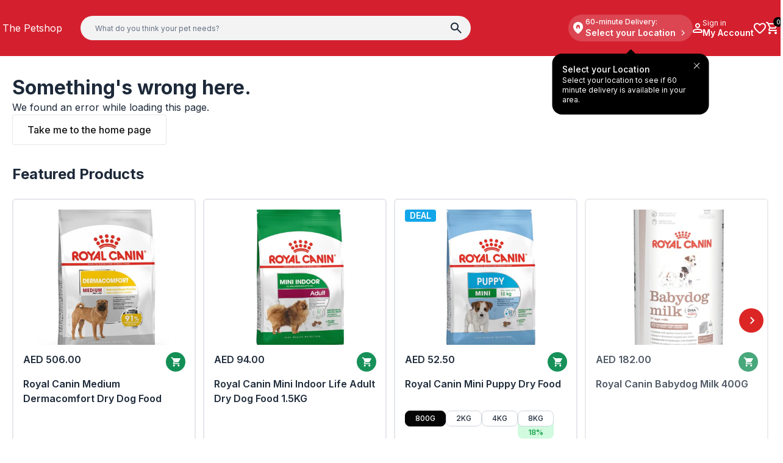

--- FILE ---
content_type: text/html
request_url: https://www.thepetshop.com/collections/greenwilds-b97
body_size: 139493
content:
<!DOCTYPE html><html lang="en" dir="ltr"><head><meta charSet="utf-8"/><meta name="viewport" content="width=device-width,initial-scale=1"/><meta name="msvalidate.01" content="A352E6A0AF9A652267361BBB572B8468"/><meta property="og:type" content="website"/><title>Green&amp;Wilds Treats &amp; Snacks For Pets | The Pet Shop | Collection</title><meta property="og:title" content="Green&amp;Wilds Treats &amp; Snacks For Pets | The Pet Shop | Collection"/><meta property="twitter:title" content="Green&amp;Wilds Treats &amp; Snacks For Pets | The Pet Shop | Collection"/><meta property="twitter:site" content="@shopify"/><meta property="twitter:creator" content="@shopify"/><link rel="canonical" href="https://www.thepetshop.com/collections/greenwilds-b97"/><meta property="og:url" content="https://www.thepetshop.com/collections/greenwilds-b97"/><meta name="robots" content="index,follow"/><script type="application/ld+json">{"@context":"https://schema.org","@type":"Organization","name":"The Petshop","logo":"https://cdn.shopify.com/s/files/1/0618/6614/7893/files/The_Petshop_Final_Logo-01.png?v=1716960556","sameAs":["https://twitter.com/shopify","https://facebook.com/shopify","https://instagram.com/shopify","https://youtube.com/shopify","https://tiktok.com/@shopify"],"url":"https://www.thepetshop.com/collections/greenwilds-b97","potentialAction":{"@type":"SearchAction","target":"https://www.thepetshop.com/collections/greenwilds-b97search?q={search_term}","query":"required name='search_term'"}}</script><script type="application/ld+json">{"@context":"https://schema.org","@type":"BreadcrumbList","itemListElement":[{"@type":"ListItem","position":1,"name":"Collections","item":"www.thepetshop.com/collections"},{"@type":"ListItem","position":2,"name":"BRANDS/Green\u0026Wilds"}]}</script><script type="application/ld+json">{"@context":"https://schema.org","@type":"CollectionPage","name":"Green\u0026Wilds Treats \u0026 Snacks For Pets | The Pet Shop","description":"Find Green\u0026Wilds treats, snacks and toy for your pet in Dubai, Abu Dhabi and all UAE. Fast and Free Delivery on all orders above AED 100.","image":"https://cdn.shopify.com/s/files/1/0618/6614/7893/collections/b97.GreenWilds.jpg?v=1715274343","url":"/collections/greenwilds-b97","mainEntity":{"@type":"ItemList","itemListElement":[{"@type":"ListItem","position":1,"url":"/products/green-wilds-yakity-yak-dog-chew"},{"@type":"ListItem","position":2,"url":"/products/green-wilds-premium-antler-dog-chew"},{"@type":"ListItem","position":3,"url":"/products/green-wilds-ox-jerky-dog-chews-150g"},{"@type":"ListItem","position":4,"url":"/products/green-wilds-sweet-potato-dog-treats-100g"},{"@type":"ListItem","position":5,"url":"/products/green-wilds-beef-jerky-dog-chews-100g"},{"@type":"ListItem","position":6,"url":"/products/green-wilds-bag-of-tiddlers-dog-treats-75g"},{"@type":"ListItem","position":7,"url":"/products/green-wilds-super-salmon-oil-for-dogs-cats"},{"@type":"ListItem","position":8,"url":"/products/green-wilds-premium-easy-antler-chew-dog-chew"},{"@type":"ListItem","position":9,"url":"/products/green-wilds-lucky-duckies-dog-treats-100g"},{"@type":"ListItem","position":10,"url":"/products/green-wilds-chewroots-natural-chew-toy-for-dogs"},{"@type":"ListItem","position":11,"url":"/products/green-wilds-roll-bakes-salmon-dog-treats-150g"},{"@type":"ListItem","position":12,"url":"/products/green-wilds-olivewood-chews"},{"@type":"ListItem","position":13,"url":"/products/green-wilds-deli-fish-cubes-dog-treats-75g"},{"@type":"ListItem","position":14,"url":"/products/green-wilds-fallow-antler-dog-chew"},{"@type":"ListItem","position":15,"url":"/products/green-wilds-luv-hearts-dog-treats-100g"},{"@type":"ListItem","position":16,"url":"/products/green-wilds-salmon-skin-rolls-dog-treats-50g"},{"@type":"ListItem","position":17,"url":"/products/green-wilds-triple-tripe-tastic-dog-chews-100g"},{"@type":"ListItem","position":18,"url":"/products/green-wilds-bag-of-tiddlers-cat-treats-40g"},{"@type":"ListItem","position":19,"url":"/products/green-wilds-ox-liver-deli-bites-dog-treats-40g"},{"@type":"ListItem","position":20,"url":"/products/green-wilds-venison-joint-care-super-snacks-dog-treats-75g"},{"@type":"ListItem","position":21,"url":"/products/green-wilds-venison-deli-dog-snacks-75g"},{"@type":"ListItem","position":22,"url":"/products/green-wilds-beef-hearties-dog-treats-140g"},{"@type":"ListItem","position":23,"url":"/products/green-wilds-buffalo-horn-chew-treats-for-dogs"},{"@type":"ListItem","position":24,"url":"/products/green-wilds-yakity-yak-puff-nuggets-dog-treats-75g"},{"@type":"ListItem","position":25,"url":"/products/green-wilds-barry-the-banana"},{"@type":"ListItem","position":26,"url":"/products/green-wilds-mighty-mussel-munchies-dog-treats-130g"},{"@type":"ListItem","position":27,"url":"/products/green-wilds-cod-skin-bites-dog-treats-50g"},{"@type":"ListItem","position":28,"url":"/products/green-wilds-olive-the-octopus-eco-toy-for-dogs"},{"@type":"ListItem","position":29,"url":"/products/green-wilds-francois-le-frog-eco-toy-for-dogs"},{"@type":"ListItem","position":30,"url":"/products/green-wilds-veggie-bakes-dog-treats-130g"},{"@type":"ListItem","position":31,"url":"/products/green-wilds-smorg-from-the-green-planet-toy"},{"@type":"ListItem","position":32,"url":"/products/green-wilds-bone-toy-for-dogs"},{"@type":"ListItem","position":33,"url":"/products/green-wilds-desmond-the-duck-eco-dog-toy"},{"@type":"ListItem","position":34,"url":"/products/green-wilds-peggy-the-pig-eco-dog-toy"},{"@type":"ListItem","position":35,"url":"/products/green-wilds-paw-poo-bag-pouch"},{"@type":"ListItem","position":36,"url":"/products/green-wilds-monsieur-bauble-toy"},{"@type":"ListItem","position":37,"url":"/products/green-wilds-luv-ya-mugs-for-pet-owners"},{"@type":"ListItem","position":38,"url":"/products/green-wilds-eco-friendly-canvas-bag-im-green-and-im-wild"},{"@type":"ListItem","position":39,"url":"/products/green-wilds-yakity-yak-puff-bars-dog-treats-75g"},{"@type":"ListItem","position":40,"url":"/products/expiry-date-30-mar-26-green-wilds-yakity-yak-puff-bars-dog-treats-75g"},{"@type":"ListItem","position":41,"url":"/products/expiry-date-28-feb-26-green-wilds-premium-antler-dog-chew-xl"},{"@type":"ListItem","position":42,"url":"/products/expiry-date-28-feb-26-green-wilds-fallow-antler-dog-chew-large"},{"@type":"ListItem","position":43,"url":"/products/expiry-date-27-feb-26-green-wilds-premium-antler-dog-chew-xl"},{"@type":"ListItem","position":44,"url":"/products/expiry-date-28-feb-26-green-wilds-premium-easy-antler-chew-dog-chew-easynormous"},{"@type":"ListItem","position":45,"url":"/products/expiry-date-28-feb-26-green-wilds-luv-hearts-dog-treats-100g"},{"@type":"ListItem","position":46,"url":"/products/green-wilds-the-holly-and-the-ivy-toy"},{"@type":"ListItem","position":47,"url":"/products/green-wilds-bruce-the-spruce-toy"},{"@type":"ListItem","position":48,"url":"/products/green-wilds-stanley-the-starfish-toy-for-dogs"},{"@type":"ListItem","position":49,"url":"/products/green-wilds-lenny-the-leek-toy-for-dogs"},{"@type":"ListItem","position":50,"url":"/products/green-wilds-lionel-the-llama-eco-toy-for-dogs"},{"@type":"ListItem","position":51,"url":"/products/green-wilds-carlos-the-crab-eco-toy-for-dogs"},{"@type":"ListItem","position":52,"url":"/products/green-wilds-ronnie-the-rhino-eco-toy-for-dogs"},{"@type":"ListItem","position":53,"url":"/products/green-wilds-wild-garden-herbal-bakes-treats-for-dogs-130g"},{"@type":"ListItem","position":54,"url":"/products/green-wilds-super-seaweed-snacks-dog-treats-130g"}]}}</script><meta name="description" content="Find Green&amp;Wilds treats, snacks and toy for your pet in Dubai, Abu Dhabi and all UAE. Fast and Free Delivery on all orders above AED 100."/><meta property="og:description" content="Find Green&amp;Wilds treats, snacks and toy for your pet in Dubai, Abu Dhabi and all UAE. Fast and Free Delivery on all orders above AED 100."/><meta property="twitter:description" content="Find Green&amp;Wilds treats, snacks and toy for your pet in Dubai, Abu Dhabi and all UAE. Fast and Free Delivery on all orders above AED 100."/><meta property="og:image:url" content="https://cdn.shopify.com/s/files/1/0618/6614/7893/collections/b97.GreenWilds.jpg?v=1715274343"/><meta property="og:image:secure_url" content="https://cdn.shopify.com/s/files/1/0618/6614/7893/collections/b97.GreenWilds.jpg?v=1715274343"/><meta property="og:image:type" content="image/jpeg"/><meta property="og:image:width" content="1667"/><meta property="og:image:height" content="1667"/><link rel="stylesheet" href="https://cdn.shopify.com/oxygen-v2/31233/19207/39679/2876134/assets/app-BH0d7OVg.css"/><link rel="preconnect" href="https://cdn.shopify.com"/><link rel="preconnect" href="https://shop.app"/><link rel="stylesheet" href="https://cdn.shopify.com/oxygen-v2/31233/19207/39679/2876134/assets/index-nnkjknwW.css"/><link rel="icon" type="image/svg+xml" href="/favicon.svg"/></head><body class="body-style"><div class="flex flex-col min-h-screen"><div class=""><a href="#mainContent" class="sr-only">Skip to content</a></div><dialog class="z-50 sm:z-1 w-full max-w-lg sm:rounded-2xl rounded-t-2xl bg-white border-none shadow-xl p-0 fixed inset-0 mx-auto my-auto transition-opacity duration-300 open:table data-[closing]:hidden mb-0 sm:mb-auto backdrop:bg-black/50"><div class="flex justify-center px-4 sm:px-8 flex-col gap-3 w-full bg-white sm:bg-transparent rounded-2xl"><div class="flex flex-col p-4 relative gap-4"><div class="absolute -top-16 left-1/2 transform -translate-x-1/2 sm:transform-none sm:translate-x-0 sm:relative sm:top-0 sm:left-0"><div class="flex justify-center"><img src="/img/rocketExpress.png" alt="express" class="h-[146px]"/></div><div class="flex justify-center -bottom-2 left-1/2 transform -translate-x-1/2 absolute"><svg xmlns="http://www.w3.org/2000/svg" width="151" height="51" viewBox="0 0 151 51" fill="none"><path d="M13.9424 12.1891C15.3484 8.18206 19.1318 5.5 23.3784 5.5H136.394C143.285 5.5 148.111 12.3078 145.83 18.8109L137.058 43.8109C135.652 47.8179 131.868 50.5 127.622 50.5H14.6065C7.71471 50.5 2.8887 43.6922 5.17048 37.1891L13.9424 12.1891Z" fill="#D90023"></path><path d="M31.7648 28.89C29.8148 28.89 28.5548 29.58 28.1048 31.47C27.6548 33.27 28.4348 34.56 30.5948 34.56C32.4848 34.56 33.5048 33.57 33.9548 31.74C34.4048 29.97 33.6848 28.89 31.7648 28.89ZM28.4348 27.42L28.6448 27.48C30.1148 26.07 32.1548 25.35 34.8548 25.35C40.2248 25.35 41.7848 28.02 40.7048 32.34C39.6248 36.72 36.4748 39.39 30.1148 39.39C22.4948 39.39 19.6748 34.98 21.7748 26.55C23.5148 19.53 26.9948 16.11 34.5848 16.11C41.6948 16.11 43.9148 19.14 42.9248 23.22C42.8348 23.49 42.7448 23.79 42.6548 24.12C41.7548 24 40.6148 24 39.2948 24C37.9748 24 36.7748 24 35.9348 24.09C35.9648 23.94 36.0248 23.76 36.0548 23.64C36.4148 22.17 35.8448 21.27 33.7448 21.27C31.3748 21.27 29.9048 22.38 29.1548 25.17C28.9448 25.89 28.7048 26.61 28.4348 27.42ZM65.512 28.32C63.652 35.91 59.722 39.42 52.972 39.42C44.752 39.42 42.202 34.89 44.272 26.55C46.222 18.84 50.212 16.08 56.842 16.08C64.372 16.08 67.672 19.74 65.512 28.32ZM56.152 21.99C53.992 21.99 52.552 22.98 51.592 26.85C50.362 31.74 51.352 33.09 53.692 33.09C55.762 33.09 57.202 31.98 58.222 27.81C59.332 23.31 58.402 21.99 56.152 21.99Z" fill="white"></path><path d="M92.4143 18.375H98.9868C98.2718 21.07 97.4743 24.15 96.3468 28.66C95.2468 33.0325 94.5318 36.03 93.8718 39H88.5643C89.6643 35.2325 90.4068 32.2625 91.4518 28.22C91.8093 26.7625 92.3043 25.1125 92.7718 23.545H92.6618C91.8093 25.14 90.8743 26.79 90.0768 28L82.8718 39H80.5618L78.7743 27.725C78.5818 26.4325 78.4718 24.8375 78.4168 23.3525L78.2793 23.38C77.9493 24.975 77.6468 26.515 77.2893 28.11C76.2443 32.2075 75.5843 35.2325 74.7318 39H69.9743C70.8268 36.03 71.5693 33.0325 72.6693 28.66C73.7968 24.15 74.5668 21.07 75.1718 18.375H81.8818C82.2393 20.41 82.7343 24.37 83.4493 28.4125C83.6143 29.32 83.7243 30.4475 83.8068 31.6025H83.8618C84.5493 30.475 85.2368 29.3475 85.8418 28.44C88.4268 24.4525 91.0668 20.41 92.4143 18.375ZM103.994 39H98.5485C99.346 36.0025 100.116 33.06 101.189 28.6875C102.289 24.2875 103.031 21.345 103.691 18.375H109.136C108.339 21.3175 107.596 24.26 106.496 28.66C105.396 33.0325 104.681 35.975 103.994 39ZM128.006 18.375H133.011C132.433 20.5475 131.416 24.2875 130.343 28.66C129.216 33.225 128.446 36.305 127.813 39H122.258C121.736 36.9925 119.811 32.2625 118.381 28.165C117.886 26.8175 117.446 25.36 117.171 23.9575H117.143C116.841 25.7725 116.483 27.45 116.126 29.0725C114.888 34.16 114.063 37.5975 113.761 39H108.673C109.361 36.2775 110.213 33.0875 111.286 28.6875C112.386 24.315 113.211 21.015 113.816 18.375H120.031C120.416 19.8325 122.396 25.0025 123.771 28.99C124.128 30.09 124.596 31.3825 124.871 32.675H124.926C125.201 31.025 125.476 29.4025 125.861 27.8625C126.741 24.37 127.676 20.19 128.006 18.375Z" fill="white"></path></svg></div></div><div class="text-xl font-bold italic flex justify-center mt-[90px] sm:mt-0">🌙 Opens again at </div><div class="flex justify-center text-base font-normal text-center">You can still shop from 12,000+ products now and get them delivered first thing tomorrow morning by .</div><div class="flex flex-col sm:flex-row-reverse justify-between gap-2 pb-2"><button class="p-2 bg-red-600 text-white rounded-full flex-1 flex flex-col items-center">Shop 60 Minutes<span class="text-2xs">Get it tomorrow morning by </span></button><button class="p-2 bg-black text-white rounded-full flex-1">Shop Standard Delivery</button></div></div></div></dialog><header role="banner" class="z-30 bg-petshopRed text-white hidden xl:flex flex-col leading-none"><div class="container py-6 flex items-center justify-between gap-8"><div class="flex-shrink-0 min-w-32"><a data-discover="true" href="/"><span>The Petshop</span></a></div><div class="flex flex-1 items-center justify-between gap-6 flex-wrap"><div class="flex items-center gap-6 flex-1 min-w-[300px] text-black"><form method="get" action="/search" class="flex items-center gap-8 w-full relative xl:max-w-[640px]" data-discover="true"><button type="submit" class="absolute w-8 h-8 z-30 flex items-center justify-center right-2 rounded-full"><svg width="18" height="18" viewBox="0 0 18 18" fill="none" xmlns="http://www.w3.org/2000/svg"><path d="M6.5 13C4.68333 13 3.14583 12.3708 1.8875 11.1125C0.629167 9.85417 0 8.31667 0 6.5C0 4.68333 0.629167 3.14583 1.8875 1.8875C3.14583 0.629167 4.68333 0 6.5 0C8.31667 0 9.85417 0.629167 11.1125 1.8875C12.3708 3.14583 13 4.68333 13 6.5C13 7.23333 12.8833 7.925 12.65 8.575C12.4167 9.225 12.1 9.8 11.7 10.3L17.3 15.9C17.4833 16.0833 17.575 16.3167 17.575 16.6C17.575 16.8833 17.4833 17.1167 17.3 17.3C17.1167 17.4833 16.8833 17.575 16.6 17.575C16.3167 17.575 16.0833 17.4833 15.9 17.3L10.3 11.7C9.8 12.1 9.225 12.4167 8.575 12.65C7.925 12.8833 7.23333 13 6.5 13ZM6.5 11C7.75 11 8.8125 10.5625 9.6875 9.6875C10.5625 8.8125 11 7.75 11 6.5C11 5.25 10.5625 4.1875 9.6875 3.3125C8.8125 2.4375 7.75 2 6.5 2C5.25 2 4.1875 2.4375 3.3125 3.3125C2.4375 4.1875 2 5.25 2 6.5C2 7.75 2.4375 8.8125 3.3125 9.6875C4.1875 10.5625 5.25 11 6.5 11Z" fill="#1D2939"></path></svg></button><input type="text" placeholder="What do you think your pet needs?" name="query" class="w-full h-10 bg-[#F3F3F3] text-xs border-0 rounded-3xl px-6"/></form></div><div class="flex items-center justify-end gap-6 flex-shrink-0 min-w-[280px]"><div class="relative w-full"><button class="flex items-center flex-row gap-1 xl:bg-red-400 rounded-full p-1 w-full xl:max-w-[258px]"><svg xmlns="http://www.w3.org/2000/svg" width="24" height="24" viewBox="0 0 24 24" fill="none" class="!min-w-[24px]"><mask id="mask0_3168_24894" style="mask-type:alpha" maskUnits="userSpaceOnUse" x="0" y="0" width="24" height="24"><rect width="24" height="24" fill="#D9D9D9"></rect></mask><g mask="url(#mask0_3168_24894)"><path d="M9 13H11V10.25H13V13H15V8.25L12 6.25L9 8.25V13ZM12 21.325C11.7667 21.325 11.5333 21.2833 11.3 21.2C11.0667 21.1167 10.8583 20.9917 10.675 20.825C9.59167 19.825 8.63333 18.85 7.8 17.9C6.96667 16.95 6.27083 16.0292 5.7125 15.1375C5.15417 14.2458 4.72917 13.3875 4.4375 12.5625C4.14583 11.7375 4 10.95 4 10.2C4 7.7 4.80417 5.70833 6.4125 4.225C8.02083 2.74167 9.88333 2 12 2C14.1167 2 15.9792 2.74167 17.5875 4.225C19.1958 5.70833 20 7.7 20 10.2C20 10.95 19.8542 11.7375 19.5625 12.5625C19.2708 13.3875 18.8458 14.2458 18.2875 15.1375C17.7292 16.0292 17.0333 16.95 16.2 17.9C15.3667 18.85 14.4083 19.825 13.325 20.825C13.1417 20.9917 12.9333 21.1167 12.7 21.2C12.4667 21.2833 12.2333 21.325 12 21.325Z" fill="white"></path></g></svg><div class="flex xl:flex-col items-center xl:items-start max-w-[calc(100%-28px)] xl:max-w-[190px] h-9 xl:h-auto flex-grow xl:whitespace-nowrap gap-1 xl:gap-0"><span class="text-xs font-medium"> Deliver to:</span><span class="text-xs md:text-sm font-semibold flex items-center max-w-full flex-grow xl:w-full justify-between ">Select your Location<svg xmlns="http://www.w3.org/2000/svg" viewBox="0 0 20 20" fill="transparent" stroke="currentColor" class="w-6 h-6 w-5 h-5 transition rotate-0 !min-w-[20px] !h-[20px] xl:-rotate-90"><title>Caret</title><path d="M14 8L10 12L6 8" stroke-width="1.25"></path></svg></span></div></button></div><button class="flex items-center gap-2"><svg width="16" height="16" viewBox="0 0 16 16" fill="none" xmlns="http://www.w3.org/2000/svg"><path d="M8 8C6.9 8 5.95833 7.60833 5.175 6.825C4.39167 6.04167 4 5.1 4 4C4 2.9 4.39167 1.95833 5.175 1.175C5.95833 0.391667 6.9 0 8 0C9.1 0 10.0417 0.391667 10.825 1.175C11.6083 1.95833 12 2.9 12 4C12 5.1 11.6083 6.04167 10.825 6.825C10.0417 7.60833 9.1 8 8 8ZM0 14V13.2C0 12.6333 0.145833 12.1125 0.4375 11.6375C0.729167 11.1625 1.11667 10.8 1.6 10.55C2.63333 10.0333 3.68333 9.64583 4.75 9.3875C5.81667 9.12917 6.9 9 8 9C9.1 9 10.1833 9.12917 11.25 9.3875C12.3167 9.64583 13.3667 10.0333 14.4 10.55C14.8833 10.8 15.2708 11.1625 15.5625 11.6375C15.8542 12.1125 16 12.6333 16 13.2V14C16 14.55 15.8042 15.0208 15.4125 15.4125C15.0208 15.8042 14.55 16 14 16H2C1.45 16 0.979167 15.8042 0.5875 15.4125C0.195833 15.0208 0 14.55 0 14ZM2 14H14V13.2C14 13.0167 13.9542 12.85 13.8625 12.7C13.7708 12.55 13.65 12.4333 13.5 12.35C12.6 11.9 11.6917 11.5625 10.775 11.3375C9.85833 11.1125 8.93333 11 8 11C7.06667 11 6.14167 11.1125 5.225 11.3375C4.30833 11.5625 3.4 11.9 2.5 12.35C2.35 12.4333 2.22917 12.55 2.1375 12.7C2.04583 12.85 2 13.0167 2 13.2V14ZM8 6C8.55 6 9.02083 5.80417 9.4125 5.4125C9.80417 5.02083 10 4.55 10 4C10 3.45 9.80417 2.97917 9.4125 2.5875C9.02083 2.19583 8.55 2 8 2C7.45 2 6.97917 2.19583 6.5875 2.5875C6.19583 2.97917 6 3.45 6 4C6 4.55 6.19583 5.02083 6.5875 5.4125C6.97917 5.80417 7.45 6 8 6Z" fill="currentColor"></path></svg><div class="flex flex-col items-start whitespace-nowrap"><span class="text-xs leading-4">Sign in</span><span class="text-sm font-semibold leading-4">My Account</span></div></button><a class="flex items-center flex-col" aria-label="Wishlist" data-discover="true" href="/wishlist"><span class="relative"><svg width="20" height="19" viewBox="0 0 20 19" fill="none" xmlns="http://www.w3.org/2000/svg"><path d="M10 18.3254C9.76667 18.3254 9.52917 18.2837 9.2875 18.2004C9.04583 18.1171 8.83333 17.9837 8.65 17.8004L6.925 16.2254C5.15833 14.6087 3.5625 13.0046 2.1375 11.4129C0.7125 9.82122 0 8.06706 0 6.15039C0 4.58372 0.525 3.27539 1.575 2.22539C2.625 1.17539 3.93333 0.650391 5.5 0.650391C6.38333 0.650391 7.21667 0.837891 8 1.21289C8.78333 1.58789 9.45 2.10039 10 2.75039C10.55 2.10039 11.2167 1.58789 12 1.21289C12.7833 0.837891 13.6167 0.650391 14.5 0.650391C16.0667 0.650391 17.375 1.17539 18.425 2.22539C19.475 3.27539 20 4.58372 20 6.15039C20 8.06706 19.2917 9.82539 17.875 11.4254C16.4583 13.0254 14.85 14.6337 13.05 16.2504L11.35 17.8004C11.1667 17.9837 10.9542 18.1171 10.7125 18.2004C10.4708 18.2837 10.2333 18.3254 10 18.3254ZM9.05 4.75039C8.56667 4.06706 8.05 3.54622 7.5 3.18789C6.95 2.82956 6.28333 2.65039 5.5 2.65039C4.5 2.65039 3.66667 2.98372 3 3.65039C2.33333 4.31706 2 5.15039 2 6.15039C2 7.01706 2.30833 7.93789 2.925 8.91289C3.54167 9.88789 4.27917 10.8337 5.1375 11.7504C5.99583 12.6671 6.87917 13.5254 7.7875 14.3254C8.69583 15.1254 9.43333 15.7837 10 16.3004C10.5667 15.7837 11.3042 15.1254 12.2125 14.3254C13.1208 13.5254 14.0042 12.6671 14.8625 11.7504C15.7208 10.8337 16.4583 9.88789 17.075 8.91289C17.6917 7.93789 18 7.01706 18 6.15039C18 5.15039 17.6667 4.31706 17 3.65039C16.3333 2.98372 15.5 2.65039 14.5 2.65039C13.7167 2.65039 13.05 2.82956 12.5 3.18789C11.95 3.54622 11.4333 4.06706 10.95 4.75039C10.8333 4.91706 10.6917 5.04206 10.525 5.12539C10.3583 5.20872 10.1833 5.25039 10 5.25039C9.81667 5.25039 9.64167 5.20872 9.475 5.12539C9.30833 5.04206 9.16667 4.91706 9.05 4.75039Z" fill="currentColor"></path></svg></span></a><!--$--><a class="flex items-center flex-col gap-0.5 relative" data-discover="true" href="/cart"><svg width="20" height="20" viewBox="0 0 20 20" fill="none" xmlns="http://www.w3.org/2000/svg"><path d="M6 20C5.45 20 4.97917 19.8042 4.5875 19.4125C4.19583 19.0208 4 18.55 4 18C4 17.45 4.19583 16.9792 4.5875 16.5875C4.97917 16.1958 5.45 16 6 16C6.55 16 7.02083 16.1958 7.4125 16.5875C7.80417 16.9792 8 17.45 8 18C8 18.55 7.80417 19.0208 7.4125 19.4125C7.02083 19.8042 6.55 20 6 20ZM16 20C15.45 20 14.9792 19.8042 14.5875 19.4125C14.1958 19.0208 14 18.55 14 18C14 17.45 14.1958 16.9792 14.5875 16.5875C14.9792 16.1958 15.45 16 16 16C16.55 16 17.0208 16.1958 17.4125 16.5875C17.8042 16.9792 18 17.45 18 18C18 18.55 17.8042 19.0208 17.4125 19.4125C17.0208 19.8042 16.55 20 16 20ZM5.15 4L7.55 9H14.55L17.3 4H5.15ZM4.2 2H18.95C19.3333 2 19.625 2.17083 19.825 2.5125C20.025 2.85417 20.0333 3.2 19.85 3.55L16.3 9.95C16.1167 10.2833 15.8708 10.5417 15.5625 10.725C15.2542 10.9083 14.9167 11 14.55 11H7.1L6 13H17C17.2833 13 17.5208 13.0958 17.7125 13.2875C17.9042 13.4792 18 13.7167 18 14C18 14.2833 17.9042 14.5208 17.7125 14.7125C17.5208 14.9042 17.2833 15 17 15H6C5.25 15 4.68333 14.6708 4.3 14.0125C3.91667 13.3542 3.9 12.7 4.25 12.05L5.6 9.6L2 2H1C0.716667 2 0.479167 1.90417 0.2875 1.7125C0.0958333 1.52083 0 1.28333 0 1C0 0.716667 0.0958333 0.479167 0.2875 0.2875C0.479167 0.0958333 0.716667 0 1 0H2.625C2.80833 0 2.98333 0.05 3.15 0.15C3.31667 0.25 3.44167 0.391667 3.525 0.575L4.2 2Z" fill="currentColor"></path></svg><div class="header-icon absolute -top-2 -right-2 text-white text-[0.625rem] font-medium subpixel-antialiased flex items-center justify-center leading-none rounded-full w-4 h-4"><span>0</span></div></a><!--/$--></div></div></div></header><header role="banner" class="text-white bg-petshopRed relative grid grid-cols-2
    gap-y-3 pt-3 xl:hidden sticky z-30 xl:z-10 w-full top-0"><div class="flex items-center justify-start gap-4 px-4 md:px-6"><button class="relative flex items-center justify-center w-8 h-8" title="Menu"><svg class="w-6 h-6" width="24" height="16" viewBox="0 0 24 16" fill="none" xmlns="http://www.w3.org/2000/svg"><path d="M1.33333 16C0.955556 16 0.638889 15.8722 0.383333 15.6167C0.127778 15.3611 0 15.0444 0 14.6667C0 14.2889 0.127778 13.9722 0.383333 13.7167C0.638889 13.4611 0.955556 13.3333 1.33333 13.3333H22.6667C23.0444 13.3333 23.3611 13.4611 23.6167 13.7167C23.8722 13.9722 24 14.2889 24 14.6667C24 15.0444 23.8722 15.3611 23.6167 15.6167C23.3611 15.8722 23.0444 16 22.6667 16H1.33333ZM1.33333 9.33333C0.955556 9.33333 0.638889 9.20556 0.383333 8.95C0.127778 8.69444 0 8.37778 0 8C0 7.62222 0.127778 7.30556 0.383333 7.05C0.638889 6.79444 0.955556 6.66667 1.33333 6.66667H22.6667C23.0444 6.66667 23.3611 6.79444 23.6167 7.05C23.8722 7.30556 24 7.62222 24 8C24 8.37778 23.8722 8.69444 23.6167 8.95C23.3611 9.20556 23.0444 9.33333 22.6667 9.33333H1.33333ZM1.33333 2.66667C0.955556 2.66667 0.638889 2.53889 0.383333 2.28333C0.127778 2.02778 0 1.71111 0 1.33333C0 0.955556 0.127778 0.638889 0.383333 0.383333C0.638889 0.127778 0.955556 0 1.33333 0H22.6667C23.0444 0 23.3611 0.127778 23.6167 0.383333C23.8722 0.638889 24 0.955556 24 1.33333C24 1.71111 23.8722 2.02778 23.6167 2.28333C23.3611 2.53889 23.0444 2.66667 22.6667 2.66667H1.33333Z" fill="currentColor"></path></svg></button><a class="flex items-center self-stretch leading-[3rem] md:leading-[4rem] h-full w-full" data-discover="true" href="/"><span>The Petshop</span></a></div><div class="flex items-center justify-end gap-5 px-4 md:px-6"><a class="flex items-center flex-col" aria-label="Wishlist" data-discover="true" href="/wishlist"><span class="relative"><svg width="20" height="19" viewBox="0 0 20 19" fill="none" xmlns="http://www.w3.org/2000/svg"><path d="M10 18.3254C9.76667 18.3254 9.52917 18.2837 9.2875 18.2004C9.04583 18.1171 8.83333 17.9837 8.65 17.8004L6.925 16.2254C5.15833 14.6087 3.5625 13.0046 2.1375 11.4129C0.7125 9.82122 0 8.06706 0 6.15039C0 4.58372 0.525 3.27539 1.575 2.22539C2.625 1.17539 3.93333 0.650391 5.5 0.650391C6.38333 0.650391 7.21667 0.837891 8 1.21289C8.78333 1.58789 9.45 2.10039 10 2.75039C10.55 2.10039 11.2167 1.58789 12 1.21289C12.7833 0.837891 13.6167 0.650391 14.5 0.650391C16.0667 0.650391 17.375 1.17539 18.425 2.22539C19.475 3.27539 20 4.58372 20 6.15039C20 8.06706 19.2917 9.82539 17.875 11.4254C16.4583 13.0254 14.85 14.6337 13.05 16.2504L11.35 17.8004C11.1667 17.9837 10.9542 18.1171 10.7125 18.2004C10.4708 18.2837 10.2333 18.3254 10 18.3254ZM9.05 4.75039C8.56667 4.06706 8.05 3.54622 7.5 3.18789C6.95 2.82956 6.28333 2.65039 5.5 2.65039C4.5 2.65039 3.66667 2.98372 3 3.65039C2.33333 4.31706 2 5.15039 2 6.15039C2 7.01706 2.30833 7.93789 2.925 8.91289C3.54167 9.88789 4.27917 10.8337 5.1375 11.7504C5.99583 12.6671 6.87917 13.5254 7.7875 14.3254C8.69583 15.1254 9.43333 15.7837 10 16.3004C10.5667 15.7837 11.3042 15.1254 12.2125 14.3254C13.1208 13.5254 14.0042 12.6671 14.8625 11.7504C15.7208 10.8337 16.4583 9.88789 17.075 8.91289C17.6917 7.93789 18 7.01706 18 6.15039C18 5.15039 17.6667 4.31706 17 3.65039C16.3333 2.98372 15.5 2.65039 14.5 2.65039C13.7167 2.65039 13.05 2.82956 12.5 3.18789C11.95 3.54622 11.4333 4.06706 10.95 4.75039C10.8333 4.91706 10.6917 5.04206 10.525 5.12539C10.3583 5.20872 10.1833 5.25039 10 5.25039C9.81667 5.25039 9.64167 5.20872 9.475 5.12539C9.30833 5.04206 9.16667 4.91706 9.05 4.75039Z" fill="currentColor"></path></svg></span></a><button class="flex items-center flex-col gap-1"><svg width="16" height="16" viewBox="0 0 16 16" fill="none" xmlns="http://www.w3.org/2000/svg"><path d="M8 8C6.9 8 5.95833 7.60833 5.175 6.825C4.39167 6.04167 4 5.1 4 4C4 2.9 4.39167 1.95833 5.175 1.175C5.95833 0.391667 6.9 0 8 0C9.1 0 10.0417 0.391667 10.825 1.175C11.6083 1.95833 12 2.9 12 4C12 5.1 11.6083 6.04167 10.825 6.825C10.0417 7.60833 9.1 8 8 8ZM0 14V13.2C0 12.6333 0.145833 12.1125 0.4375 11.6375C0.729167 11.1625 1.11667 10.8 1.6 10.55C2.63333 10.0333 3.68333 9.64583 4.75 9.3875C5.81667 9.12917 6.9 9 8 9C9.1 9 10.1833 9.12917 11.25 9.3875C12.3167 9.64583 13.3667 10.0333 14.4 10.55C14.8833 10.8 15.2708 11.1625 15.5625 11.6375C15.8542 12.1125 16 12.6333 16 13.2V14C16 14.55 15.8042 15.0208 15.4125 15.4125C15.0208 15.8042 14.55 16 14 16H2C1.45 16 0.979167 15.8042 0.5875 15.4125C0.195833 15.0208 0 14.55 0 14ZM2 14H14V13.2C14 13.0167 13.9542 12.85 13.8625 12.7C13.7708 12.55 13.65 12.4333 13.5 12.35C12.6 11.9 11.6917 11.5625 10.775 11.3375C9.85833 11.1125 8.93333 11 8 11C7.06667 11 6.14167 11.1125 5.225 11.3375C4.30833 11.5625 3.4 11.9 2.5 12.35C2.35 12.4333 2.22917 12.55 2.1375 12.7C2.04583 12.85 2 13.0167 2 13.2V14ZM8 6C8.55 6 9.02083 5.80417 9.4125 5.4125C9.80417 5.02083 10 4.55 10 4C10 3.45 9.80417 2.97917 9.4125 2.5875C9.02083 2.19583 8.55 2 8 2C7.45 2 6.97917 2.19583 6.5875 2.5875C6.19583 2.97917 6 3.45 6 4C6 4.55 6.19583 5.02083 6.5875 5.4125C6.97917 5.80417 7.45 6 8 6Z" fill="currentColor"></path></svg></button><!--$--><a class="flex items-center flex-col gap-0.5 relative" data-discover="true" href="/cart"><svg width="20" height="20" viewBox="0 0 20 20" fill="none" xmlns="http://www.w3.org/2000/svg"><path d="M6 20C5.45 20 4.97917 19.8042 4.5875 19.4125C4.19583 19.0208 4 18.55 4 18C4 17.45 4.19583 16.9792 4.5875 16.5875C4.97917 16.1958 5.45 16 6 16C6.55 16 7.02083 16.1958 7.4125 16.5875C7.80417 16.9792 8 17.45 8 18C8 18.55 7.80417 19.0208 7.4125 19.4125C7.02083 19.8042 6.55 20 6 20ZM16 20C15.45 20 14.9792 19.8042 14.5875 19.4125C14.1958 19.0208 14 18.55 14 18C14 17.45 14.1958 16.9792 14.5875 16.5875C14.9792 16.1958 15.45 16 16 16C16.55 16 17.0208 16.1958 17.4125 16.5875C17.8042 16.9792 18 17.45 18 18C18 18.55 17.8042 19.0208 17.4125 19.4125C17.0208 19.8042 16.55 20 16 20ZM5.15 4L7.55 9H14.55L17.3 4H5.15ZM4.2 2H18.95C19.3333 2 19.625 2.17083 19.825 2.5125C20.025 2.85417 20.0333 3.2 19.85 3.55L16.3 9.95C16.1167 10.2833 15.8708 10.5417 15.5625 10.725C15.2542 10.9083 14.9167 11 14.55 11H7.1L6 13H17C17.2833 13 17.5208 13.0958 17.7125 13.2875C17.9042 13.4792 18 13.7167 18 14C18 14.2833 17.9042 14.5208 17.7125 14.7125C17.5208 14.9042 17.2833 15 17 15H6C5.25 15 4.68333 14.6708 4.3 14.0125C3.91667 13.3542 3.9 12.7 4.25 12.05L5.6 9.6L2 2H1C0.716667 2 0.479167 1.90417 0.2875 1.7125C0.0958333 1.52083 0 1.28333 0 1C0 0.716667 0.0958333 0.479167 0.2875 0.2875C0.479167 0.0958333 0.716667 0 1 0H2.625C2.80833 0 2.98333 0.05 3.15 0.15C3.31667 0.25 3.44167 0.391667 3.525 0.575L4.2 2Z" fill="currentColor"></path></svg><div class="header-icon absolute -top-2 -right-2 text-white text-[0.625rem] font-medium subpixel-antialiased flex items-center justify-center leading-none rounded-full w-4 h-4"><span>0</span></div></a><!--/$--></div><div class="relative w-full col-span-full flex items-center gap-8 text-black px-4 md:px-6"><form method="get" action="/search" class="flex items-center gap-8 w-full relative" data-discover="true"><button type="submit" class="absolute w-8 h-8 z-30 flex items-center justify-center right-2 rounded-full"><svg width="18" height="18" viewBox="0 0 18 18" fill="none" xmlns="http://www.w3.org/2000/svg"><path d="M6.5 13C4.68333 13 3.14583 12.3708 1.8875 11.1125C0.629167 9.85417 0 8.31667 0 6.5C0 4.68333 0.629167 3.14583 1.8875 1.8875C3.14583 0.629167 4.68333 0 6.5 0C8.31667 0 9.85417 0.629167 11.1125 1.8875C12.3708 3.14583 13 4.68333 13 6.5C13 7.23333 12.8833 7.925 12.65 8.575C12.4167 9.225 12.1 9.8 11.7 10.3L17.3 15.9C17.4833 16.0833 17.575 16.3167 17.575 16.6C17.575 16.8833 17.4833 17.1167 17.3 17.3C17.1167 17.4833 16.8833 17.575 16.6 17.575C16.3167 17.575 16.0833 17.4833 15.9 17.3L10.3 11.7C9.8 12.1 9.225 12.4167 8.575 12.65C7.925 12.8833 7.23333 13 6.5 13ZM6.5 11C7.75 11 8.8125 10.5625 9.6875 9.6875C10.5625 8.8125 11 7.75 11 6.5C11 5.25 10.5625 4.1875 9.6875 3.3125C8.8125 2.4375 7.75 2 6.5 2C5.25 2 4.1875 2.4375 3.3125 3.3125C2.4375 4.1875 2 5.25 2 6.5C2 7.75 2.4375 8.8125 3.3125 9.6875C4.1875 10.5625 5.25 11 6.5 11Z" fill="#1D2939"></path></svg></button><input type="text" placeholder="What do you think your pet needs?" name="query" class="w-full h-10 bg-[#F3F3F3] text-xs border-0 rounded-3xl px-6"/></form></div><div class="relative w-full col-span-full flex items-center gap-8 px-1 md:px-6 max-h-6 md:max-h-none"><div class="relative w-full"><button class="flex items-center flex-row gap-1 xl:bg-red-400 rounded-full p-1 w-full xl:max-w-[258px]"><svg xmlns="http://www.w3.org/2000/svg" width="24" height="24" viewBox="0 0 24 24" fill="none" class="!min-w-[24px]"><mask id="mask0_3168_24894" style="mask-type:alpha" maskUnits="userSpaceOnUse" x="0" y="0" width="24" height="24"><rect width="24" height="24" fill="#D9D9D9"></rect></mask><g mask="url(#mask0_3168_24894)"><path d="M9 13H11V10.25H13V13H15V8.25L12 6.25L9 8.25V13ZM12 21.325C11.7667 21.325 11.5333 21.2833 11.3 21.2C11.0667 21.1167 10.8583 20.9917 10.675 20.825C9.59167 19.825 8.63333 18.85 7.8 17.9C6.96667 16.95 6.27083 16.0292 5.7125 15.1375C5.15417 14.2458 4.72917 13.3875 4.4375 12.5625C4.14583 11.7375 4 10.95 4 10.2C4 7.7 4.80417 5.70833 6.4125 4.225C8.02083 2.74167 9.88333 2 12 2C14.1167 2 15.9792 2.74167 17.5875 4.225C19.1958 5.70833 20 7.7 20 10.2C20 10.95 19.8542 11.7375 19.5625 12.5625C19.2708 13.3875 18.8458 14.2458 18.2875 15.1375C17.7292 16.0292 17.0333 16.95 16.2 17.9C15.3667 18.85 14.4083 19.825 13.325 20.825C13.1417 20.9917 12.9333 21.1167 12.7 21.2C12.4667 21.2833 12.2333 21.325 12 21.325Z" fill="white"></path></g></svg><div class="flex xl:flex-col items-center xl:items-start max-w-[calc(100%-28px)] xl:max-w-[190px] h-9 xl:h-auto flex-grow xl:whitespace-nowrap gap-1 xl:gap-0"><span class="text-xs font-medium"> Deliver to:</span><span class="text-xs md:text-sm font-semibold flex items-center max-w-full flex-grow xl:w-full justify-between ">Select your Location<svg xmlns="http://www.w3.org/2000/svg" viewBox="0 0 20 20" fill="transparent" stroke="currentColor" class="w-6 h-6 w-5 h-5 transition rotate-0 !min-w-[20px] !h-[20px] xl:-rotate-90"><title>Caret</title><path d="M14 8L10 12L6 8" stroke-width="1.25"></path></svg></span></div></button></div></div><div class="relative w-full col-span-full flex items-center xl:mb-2.5 gap-8"></div></header><main role="main" id="mainContent" class="flex-grow md:px-4"><header class="container py-4 md:py-8 justify-items-start"><h1 class="whitespace-pre-wrap font-bold text-heading inline-block w-full text-heading1">Green&amp;Wilds</h1></header><section class="container flex pb-10"><div class="hidden lg:flex flex-col w-[275px] pr-8"><nav class="pb-8"><h4 class="whitespace-pre-wrap font-bold text-lead lg:text-2xl pb-4 mb-4 border-b border-gray-200">Filter</h4><div class="divide-y"><div class="pb-4"><h2 class="whitespace-pre-wrap font-bold text-lead pb-4">Category</h2><div><button class="flex items-center border-none gap-1 text-sm font-medium py-2 hover:font-semibold"><span class="text-transparent"></span><span class="flex items-center">Brands</span></button><button class="flex items-center border-none gap-1 text-sm font-medium py-2 hover:font-semibold text-petshopRed"><span class="text-transparent">+</span><span class="flex items-center">Green&amp;Wilds</span></button><button class="flex items-center border-none gap-1 text-sm font-medium py-2 hover:font-semibold"><span class="text-transparent">++</span><span class="flex items-center">Dog Treats</span></button><button class="flex items-center border-none gap-1 text-sm font-medium py-2 hover:font-semibold"><span class="text-transparent">++</span><span class="flex items-center">Dog Toy</span></button><button class="flex items-center border-none gap-1 text-sm font-medium py-2 hover:font-semibold"><span class="text-transparent">++</span><span class="flex items-center">Dog Accessory</span></button><button class="flex items-center border-none gap-1 text-sm font-medium py-2 hover:font-semibold"><span class="text-transparent">++</span><span class="flex items-center">Cat Treats</span></button><button class="flex items-center border-none gap-1 text-sm font-medium py-2 hover:font-semibold"><span class="text-transparent">++</span><span class="flex items-center">Cat Toy</span></button><button class="flex items-center border-none gap-1 text-sm font-medium py-2 hover:font-semibold"><span class="text-transparent">++</span><span class="flex items-center">Healthcare</span></button><button class="flex items-center border-none gap-1 text-sm font-medium py-2 hover:font-semibold"><span class="text-transparent">++</span><span class="flex items-center">Tote Bag</span></button></div></div><div class="w-full py-4"><p class="font-semibold text-base mb-3">Price</p><div class="flex flex-wrap gap-3 text-sm"><div class="min-w-full"><div class="flex flex-col"><div class="w-full"><div><div class="py-4 text-sm"><div class="range-container"><input type="range" min="0" max="1000" name="minPrice" aria-label="Min price" class=" range-thumb absolute z-[3] w-[281px] lg:w-60 h-0 pointer-events-none outline-none" value="0"/><input type="range" min="0" max="1000" name="maxPrice" aria-label="Max price" class="range-thumb absolute z-[4] w-[281px] lg:w-60 h-0 pointer-events-none outline-none" value="1000"/><div class="relative h-2 overflow-hidden rounded-md"><div class="absolute z-[1] bg-gray-200 w-full h-2 rounded-md"> </div><div class="absolute z-[2] bg-red-500 h-2 rounded-md"> </div></div><div class="flex justify-between"><div class="mt-3">AED: undefined</div><div class="mt-3">AED: undefined</div></div></div></div></div></div></div></div></div></div><div class="w-full py-4"><p class="font-semibold text-base mb-3">Pet Type</p><div class="flex flex-wrap gap-3 text-sm"><div class=""><a class="cursor-pointer px-3 border border-gray-600 rounded flex items-center justify-center py-1 hover:bg-petshopRed hover:text-white hover:border-petshopRed" aria-label="Cat" data-discover="true" href="/collections/greenwilds-b97?filter.productMetafield=%7B%22namespace%22%3A%22General%22%2C%22key%22%3A%22XpetType%22%2C%22value%22%3A%22Cat%22%7D">Cat</a></div><div class=""><a class="cursor-pointer px-3 border border-gray-600 rounded flex items-center justify-center py-1 hover:bg-petshopRed hover:text-white hover:border-petshopRed" aria-label="Dog" data-discover="true" href="/collections/greenwilds-b97?filter.productMetafield=%7B%22namespace%22%3A%22General%22%2C%22key%22%3A%22XpetType%22%2C%22value%22%3A%22Dog%22%7D">Dog</a></div><div class=""><a class="cursor-pointer px-3 border border-gray-600 rounded flex items-center justify-center py-1 hover:bg-petshopRed hover:text-white hover:border-petshopRed" aria-label="Dog|Cat" data-discover="true" href="/collections/greenwilds-b97?filter.productMetafield=%7B%22namespace%22%3A%22General%22%2C%22key%22%3A%22XpetType%22%2C%22value%22%3A%22Dog%7CCat%22%7D">Dog|Cat</a></div></div></div><div class="w-full py-4"><p class="font-semibold text-base mb-3">Brand</p><div class="flex-col flex flex-wrap gap-3 text-sm"><div class=""><a aria-label="Green&amp;Wilds" class="flex justify-between items-center" data-discover="true" href="/collections/greenwilds-b97?filter.productVendor=%22Green%26Wilds%22"><div class="flex items-center text-sm font-medium gap-x-3"><input type="checkbox" name="Green&amp;Wilds" aria-label="Green&amp;Wilds"/><span>Green&amp;Wilds</span></div><span class="px-2 text-gray-600 text-sm">(<!-- -->54<!-- -->)</span></a></div></div></div><div class="w-full py-4"><p class="font-semibold text-base mb-3">Food Form</p><div class="flex flex-wrap gap-3 text-sm"><div class=""><a class="cursor-pointer px-3 border border-gray-600 rounded flex items-center justify-center py-1 hover:bg-petshopRed hover:text-white hover:border-petshopRed" aria-label="Air-Dried" data-discover="true" href="/collections/greenwilds-b97?filter.productMetafield=%7B%22namespace%22%3A%22Food%22%2C%22key%22%3A%22FoodXfoodForm%22%2C%22value%22%3A%22Air-Dried%22%7D">Air-Dried</a></div><div class=""><a class="cursor-pointer px-3 border border-gray-600 rounded flex items-center justify-center py-1 hover:bg-petshopRed hover:text-white hover:border-petshopRed" aria-label="Dehydrated" data-discover="true" href="/collections/greenwilds-b97?filter.productMetafield=%7B%22namespace%22%3A%22Food%22%2C%22key%22%3A%22FoodXfoodForm%22%2C%22value%22%3A%22Dehydrated%22%7D">Dehydrated</a></div><div class=""><a class="cursor-pointer px-3 border border-gray-600 rounded flex items-center justify-center py-1 hover:bg-petshopRed hover:text-white hover:border-petshopRed" aria-label="Freeze-Dried" data-discover="true" href="/collections/greenwilds-b97?filter.productMetafield=%7B%22namespace%22%3A%22Food%22%2C%22key%22%3A%22FoodXfoodForm%22%2C%22value%22%3A%22Freeze-Dried%22%7D">Freeze-Dried</a></div><div class=""><a class="cursor-pointer px-3 border border-gray-600 rounded flex items-center justify-center py-1 hover:bg-petshopRed hover:text-white hover:border-petshopRed" aria-label="Treats" data-discover="true" href="/collections/greenwilds-b97?filter.productMetafield=%7B%22namespace%22%3A%22Food%22%2C%22key%22%3A%22FoodXfoodForm%22%2C%22value%22%3A%22Treats%22%7D">Treats</a></div></div></div><div class="w-full py-4"><p class="font-semibold text-base mb-3">Food Texture</p><div class="flex flex-wrap gap-3 text-sm"><div class=""><a class="cursor-pointer px-3 border border-gray-600 rounded flex items-center justify-center py-1 hover:bg-petshopRed hover:text-white hover:border-petshopRed" aria-label="Air-Dried" data-discover="true" href="/collections/greenwilds-b97?filter.productMetafield=%7B%22namespace%22%3A%22Food%22%2C%22key%22%3A%22FoodXfoodTexture%22%2C%22value%22%3A%22Air-Dried%22%7D">Air-Dried</a></div><div class=""><a class="cursor-pointer px-3 border border-gray-600 rounded flex items-center justify-center py-1 hover:bg-petshopRed hover:text-white hover:border-petshopRed" aria-label="Crunchy" data-discover="true" href="/collections/greenwilds-b97?filter.productMetafield=%7B%22namespace%22%3A%22Food%22%2C%22key%22%3A%22FoodXfoodTexture%22%2C%22value%22%3A%22Crunchy%22%7D">Crunchy</a></div><div class=""><a class="cursor-pointer px-3 border border-gray-600 rounded flex items-center justify-center py-1 hover:bg-petshopRed hover:text-white hover:border-petshopRed" aria-label="Dehydrated" data-discover="true" href="/collections/greenwilds-b97?filter.productMetafield=%7B%22namespace%22%3A%22Food%22%2C%22key%22%3A%22FoodXfoodTexture%22%2C%22value%22%3A%22Dehydrated%22%7D">Dehydrated</a></div><div class=""><a class="cursor-pointer px-3 border border-gray-600 rounded flex items-center justify-center py-1 hover:bg-petshopRed hover:text-white hover:border-petshopRed" aria-label="Freeze-Dried" data-discover="true" href="/collections/greenwilds-b97?filter.productMetafield=%7B%22namespace%22%3A%22Food%22%2C%22key%22%3A%22FoodXfoodTexture%22%2C%22value%22%3A%22Freeze-Dried%22%7D">Freeze-Dried</a></div><div class=""><a class="cursor-pointer px-3 border border-gray-600 rounded flex items-center justify-center py-1 hover:bg-petshopRed hover:text-white hover:border-petshopRed" aria-label="Hard Chew" data-discover="true" href="/collections/greenwilds-b97?filter.productMetafield=%7B%22namespace%22%3A%22Food%22%2C%22key%22%3A%22FoodXfoodTexture%22%2C%22value%22%3A%22Hard%20Chew%22%7D">Hard Chew</a></div><div class=""><a class="cursor-pointer px-3 border border-gray-600 rounded flex items-center justify-center py-1 hover:bg-petshopRed hover:text-white hover:border-petshopRed" aria-label="Treats" data-discover="true" href="/collections/greenwilds-b97?filter.productMetafield=%7B%22namespace%22%3A%22Food%22%2C%22key%22%3A%22FoodXfoodTexture%22%2C%22value%22%3A%22Treats%22%7D">Treats</a></div></div></div><div class="w-full py-4"><p class="font-semibold text-base mb-3">Color</p><div class="flex flex-wrap gap-3 text-sm"><div class=""><a class="relative inline-block text-xs leading-3 items-center flex-col gap-1 text-center rounded-full overflow-hidden" aria-label="Brown" data-discover="true" href="/collections/greenwilds-b97?filter.variantOption=%7B%22name%22%3A%22color%22%2C%22value%22%3A%22Brown%22%7D"><span class="cursor-pointer w-8 h-8 rounded-full border border-gray-200 flex items-center justify-center" style="background-color:#964B00"></span></a></div><div class=""><a class="relative inline-block text-xs leading-3 items-center flex-col gap-1 text-center rounded-full overflow-hidden" aria-label="Green" data-discover="true" href="/collections/greenwilds-b97?filter.variantOption=%7B%22name%22%3A%22color%22%2C%22value%22%3A%22Green%22%7D"><span class="cursor-pointer w-8 h-8 rounded-full border border-gray-200 flex items-center justify-center" style="background-color:#32CD32"></span></a></div><div class=""><a class="relative inline-block text-xs leading-3 items-center flex-col gap-1 text-center rounded-full overflow-hidden" aria-label="Pink" data-discover="true" href="/collections/greenwilds-b97?filter.variantOption=%7B%22name%22%3A%22color%22%2C%22value%22%3A%22Pink%22%7D"><span class="cursor-pointer w-8 h-8 rounded-full border border-gray-200 flex items-center justify-center" style="background-color:#ffc0cb"></span></a></div></div></div></div></nav></div><div class="flex-1 min-w-0"><div class="sticky lg:relative lg:top-0 z-20 grid grid-cols-2 gap-x-2 gap-y-3 py-2 mb-1 lg:py-0 lg:mb-6 bg-white top-[150px]"><div class="lg:hidden"><button class="relative flex justify-center items-center lg:hidden w-full py-2 px-4 rounded-md focus:ring-primary/5 bg-gray-200"><svg xmlns="http://www.w3.org/2000/svg" viewBox="0 0 20 20" fill="transparent" stroke="currentColor" class="w-6 h-6"><title>Filters</title><circle cx="4.5" cy="6.5" r="2"></circle><line x1="6" y1="6.5" x2="14" y2="6.5"></line><line x1="4.37114e-08" y1="6.5" x2="3" y2="6.5"></line><line x1="4.37114e-08" y1="13.5" x2="8" y2="13.5"></line><line x1="11" y1="13.5" x2="14" y2="13.5"></line><circle cx="9.5" cy="13.5" r="2"></circle></svg><span class="ml-1 font-medium">Filter</span></button></div><div class="flex flex-col lg:items-end col-start-2"><div data-headlessui-state=""><button class="flex items-center justify-center lg:justify-between w-full rounded-md py-2 px-4 bg-gray-200 lg:bg-white lg:border lg:border-gray-200 lg:min-w-[200px]" id="headlessui-menu-button-:Rqlmij5:" type="button" aria-haspopup="menu" aria-expanded="false" data-headlessui-state=""><span class="lg:hidden"><svg width="24" height="24" viewBox="0 0 24 24" fill="none" xmlns="http://www.w3.org/2000/svg"><path d="M9.25639 12.5228C9.06239 12.5228 8.89696 12.4543 8.76011 12.3172C8.62324 12.1802 8.55481 12.0148 8.55481 11.8209V5.36315L6.18941 7.72857C6.05416 7.86702 5.8923 7.93625 5.70384 7.93625C5.51539 7.93625 5.34937 7.86452 5.20579 7.72105C5.06412 7.57607 4.99329 7.41015 4.99329 7.2233C4.99329 7.03643 5.06668 6.86961 5.21346 6.72282L8.64231 3.30167C8.72756 3.21642 8.82125 3.15248 8.92339 3.10985C9.02554 3.06722 9.13387 3.0459 9.24839 3.0459C9.35972 3.0459 9.46794 3.06736 9.57306 3.11027C9.67819 3.15321 9.77275 3.21701 9.85671 3.30167L13.2904 6.73532C13.4307 6.87891 13.5013 7.04077 13.5019 7.2209C13.5025 7.40102 13.4336 7.56517 13.2952 7.71335C13.1484 7.85362 12.9828 7.92503 12.7986 7.9276C12.6143 7.93017 12.4487 7.85805 12.3019 7.71125L9.95384 5.36315V11.8305C9.95384 12.0217 9.88529 12.1848 9.74821 12.32C9.61113 12.4552 9.44719 12.5228 9.25639 12.5228ZM14.7641 20.9391C14.6496 20.9391 14.5405 20.9185 14.437 20.8771C14.3335 20.8358 14.2397 20.7712 14.1558 20.6833L10.7096 17.242C10.5692 17.1016 10.4987 16.9406 10.4981 16.7588C10.4974 16.5771 10.5663 16.4122 10.7048 16.264C10.8516 16.1237 11.0171 16.0531 11.2014 16.0521C11.3857 16.0512 11.5513 16.1225 11.698 16.2661L14.0586 18.6267V12.1545C14.0586 11.9666 14.1264 11.805 14.2619 11.6698C14.3973 11.5346 14.5621 11.467 14.7561 11.467C14.9501 11.467 15.1155 11.5356 15.2524 11.6726C15.3892 11.8096 15.4577 11.9734 15.4577 12.1641V18.6267L17.8154 16.2689C17.9474 16.1337 18.1077 16.0661 18.2961 16.0661C18.4846 16.0661 18.6522 16.1362 18.799 16.2765C18.9375 16.4247 19.0067 16.5922 19.0067 16.779C19.0067 16.9659 18.9333 17.1311 18.7865 17.2747L15.3702 20.6833C15.2817 20.7718 15.1872 20.8366 15.0867 20.8776C14.9861 20.9186 14.8786 20.9391 14.7641 20.9391Z" fill="#475467"></path></svg></span><span class="pl-1"><span class="font-medium lg:hidden">Sort by</span><span class="hidden lg:block">Relevance</span></span><span class="hidden lg:block lg:pl-2"><svg width="25" height="25" viewBox="0 0 25 25" fill="none" xmlns="http://www.w3.org/2000/svg"><g id="24/select"><path id="Vector" d="M12.4998 18.6002L14.8748 16.2252C15.0665 16.0335 15.2915 15.9377 15.5498 15.9377C15.8081 15.9377 16.0331 16.0335 16.2248 16.2252C16.4165 16.4169 16.5123 16.6419 16.5123 16.9002C16.5123 17.1585 16.4165 17.3835 16.2248 17.5752L13.1623 20.6377C13.0706 20.7294 12.9686 20.7981 12.8561 20.8439C12.7436 20.8898 12.6248 20.9127 12.4998 20.9127C12.3748 20.9127 12.2561 20.8898 12.1436 20.8439C12.0311 20.7981 11.929 20.7294 11.8373 20.6377L8.7748 17.5752C8.58314 17.3835 8.4873 17.1585 8.4873 16.9002C8.4873 16.6419 8.58314 16.4169 8.7748 16.2252C8.96647 16.0335 9.19147 15.9377 9.4498 15.9377C9.70814 15.9377 9.93314 16.0335 10.1248 16.2252L12.4998 18.6002ZM12.4998 6.4502L10.1248 8.82519C9.93314 9.01686 9.70814 9.1127 9.4498 9.1127C9.19147 9.1127 8.96647 9.01686 8.7748 8.82519C8.58314 8.63353 8.4873 8.40853 8.4873 8.1502C8.4873 7.89186 8.58314 7.66686 8.7748 7.4752L11.8373 4.4127C11.929 4.32103 12.0311 4.25228 12.1436 4.20645C12.2561 4.16061 12.3748 4.1377 12.4998 4.1377C12.6248 4.1377 12.7436 4.16061 12.8561 4.20645C12.9686 4.25228 13.0706 4.32103 13.1623 4.4127L16.2248 7.4752C16.4165 7.66686 16.5123 7.89186 16.5123 8.1502C16.5123 8.40853 16.4165 8.63353 16.2248 8.82519C16.0331 9.01686 15.8081 9.1127 15.5498 9.1127C15.2915 9.1127 15.0665 9.01686 14.8748 8.82519L12.4998 6.4502Z" fill="#98A2B3"></path></g></svg></span></button></div></div></div><div>No products found</div></div></section></main></div><footer role="contentinfo" class="w-full flex border-t border-primary/05 mt-12 md:mt-20 bg-slate-900 flex-col text-white text-[15px] footer-style"><div class="container flex flex-col xl:flex-row px-4 lg:py-10 lg:gap-20"><section class="flex flex-col lg:flex-row lg:gap-20 "></section></div></footer><style id="theme-color">
              .header-style {
                background: #D4202E;
                color: #ffffff;
              }
              .header-mobile-style {
                background: #D4202E;
                color: #ffffff;
              }
              .nav-style {
                background: #ffffff;
                color: #000000;
                border-color: #D1D1D1;
              }
              .nav-dropdown-style {
                background: #ffffff;
                color: #000000;
              }
              .topbar-style {
                background: #000000;
                color: #000000;
              }
              .header-icon {
                background: #000000;
                color: #ffffff;
              }
              .footer-newsletter-background {
                background: #FBE9EA;
              }
              .footer-newsletter-border {
                border: 1px solid #D0D5DD;
              }
              .footer-newsletter-color {
                color: #000000;
              }
              .footer-newsletter-button {
                border: 1px solid #000;
                background: #000;
                color: #ffffff;
              }
              .footer-style {
                background: #D4202E;
                color: #fff;
              }
            </style><div style="position:fixed;z-index:9999;top:16px;left:16px;right:16px;bottom:16px;pointer-events:none"></div><script nonce="6b3d19af7d6cd8d536dffa89b8424c89">((Wt,Gt)=>{if(!window.history.state||!window.history.state.key){let Yt=Math.random().toString(32).slice(2);window.history.replaceState({key:Yt},"")}try{let Zt=JSON.parse(sessionStorage.getItem(Wt)||"{}")[Gt||window.history.state.key];typeof Zt=="number"&&window.scrollTo(0,Zt)}catch(Yt){console.error(Yt),sessionStorage.removeItem(Wt)}})("positions", null)</script><link rel="modulepreload" href="https://cdn.shopify.com/oxygen-v2/31233/19207/39679/2876134/assets/entry.client-CuYkpaN8.js"/><link rel="modulepreload" href="https://cdn.shopify.com/oxygen-v2/31233/19207/39679/2876134/assets/components-c4dIzRMf.js"/><link rel="modulepreload" href="https://cdn.shopify.com/oxygen-v2/31233/19207/39679/2876134/assets/_commonjs-dynamic-modules-hlrIrGSi.js"/><link rel="modulepreload" href="https://cdn.shopify.com/oxygen-v2/31233/19207/39679/2876134/assets/root-lXDKNvP0.js"/><link rel="modulepreload" href="https://cdn.shopify.com/oxygen-v2/31233/19207/39679/2876134/assets/index-4ljXBjqs.js"/><link rel="modulepreload" href="https://cdn.shopify.com/oxygen-v2/31233/19207/39679/2876134/assets/root-C79Lo7IM.js"/><link rel="modulepreload" href="https://cdn.shopify.com/oxygen-v2/31233/19207/39679/2876134/assets/(_locale).collections._collectionHandle-9EAS2S73.js"/><script nonce="6b3d19af7d6cd8d536dffa89b8424c89">window.__remixContext = {"basename":"/","future":{"v3_fetcherPersist":true,"v3_relativeSplatPath":false,"v3_throwAbortReason":false,"v3_routeConfig":true,"v3_singleFetch":true,"v3_lazyRouteDiscovery":true,"unstable_optimizeDeps":false},"isSpaMode":false};window.__remixContext.stream = new ReadableStream({start(controller){window.__remixContext.streamController = controller;}}).pipeThrough(new TextEncoderStream());</script><script nonce="6b3d19af7d6cd8d536dffa89b8424c89" type="module" async="">;
import * as route0 from "https://cdn.shopify.com/oxygen-v2/31233/19207/39679/2876134/assets/root-C79Lo7IM.js";
import * as route1 from "https://cdn.shopify.com/oxygen-v2/31233/19207/39679/2876134/assets/(_locale).collections._collectionHandle-9EAS2S73.js";
window.__remixManifest = {
  "entry": {
    "module": "https://cdn.shopify.com/oxygen-v2/31233/19207/39679/2876134/assets/entry.client-CuYkpaN8.js",
    "imports": [
      "https://cdn.shopify.com/oxygen-v2/31233/19207/39679/2876134/assets/components-c4dIzRMf.js",
      "https://cdn.shopify.com/oxygen-v2/31233/19207/39679/2876134/assets/_commonjs-dynamic-modules-hlrIrGSi.js"
    ],
    "css": []
  },
  "routes": {
    "root": {
      "id": "root",
      "path": "",
      "hasAction": false,
      "hasLoader": true,
      "hasClientAction": false,
      "hasClientLoader": false,
      "hasErrorBoundary": true,
      "module": "https://cdn.shopify.com/oxygen-v2/31233/19207/39679/2876134/assets/root-C79Lo7IM.js",
      "imports": [
        "https://cdn.shopify.com/oxygen-v2/31233/19207/39679/2876134/assets/components-c4dIzRMf.js",
        "https://cdn.shopify.com/oxygen-v2/31233/19207/39679/2876134/assets/_commonjs-dynamic-modules-hlrIrGSi.js",
        "https://cdn.shopify.com/oxygen-v2/31233/19207/39679/2876134/assets/root-lXDKNvP0.js",
        "https://cdn.shopify.com/oxygen-v2/31233/19207/39679/2876134/assets/index-4ljXBjqs.js"
      ],
      "css": []
    },
    "routes/($locale).collections.$collectionHandle": {
      "id": "routes/($locale).collections.$collectionHandle",
      "parentId": "root",
      "path": ":locale?/collections/:collectionHandle",
      "hasAction": false,
      "hasLoader": true,
      "hasClientAction": false,
      "hasClientLoader": false,
      "hasErrorBoundary": false,
      "module": "https://cdn.shopify.com/oxygen-v2/31233/19207/39679/2876134/assets/(_locale).collections._collectionHandle-9EAS2S73.js",
      "imports": [
        "https://cdn.shopify.com/oxygen-v2/31233/19207/39679/2876134/assets/components-c4dIzRMf.js",
        "https://cdn.shopify.com/oxygen-v2/31233/19207/39679/2876134/assets/index-4ljXBjqs.js",
        "https://cdn.shopify.com/oxygen-v2/31233/19207/39679/2876134/assets/root-lXDKNvP0.js",
        "https://cdn.shopify.com/oxygen-v2/31233/19207/39679/2876134/assets/_commonjs-dynamic-modules-hlrIrGSi.js"
      ],
      "css": []
    },
    "routes/($locale)._index": {
      "id": "routes/($locale)._index",
      "parentId": "root",
      "path": ":locale?",
      "index": true,
      "hasAction": true,
      "hasLoader": true,
      "hasClientAction": false,
      "hasClientLoader": false,
      "hasErrorBoundary": false,
      "module": "https://cdn.shopify.com/oxygen-v2/31233/19207/39679/2876134/assets/(_locale)._index-EGu5X7RK.js",
      "imports": [
        "https://cdn.shopify.com/oxygen-v2/31233/19207/39679/2876134/assets/components-c4dIzRMf.js",
        "https://cdn.shopify.com/oxygen-v2/31233/19207/39679/2876134/assets/index-4ljXBjqs.js",
        "https://cdn.shopify.com/oxygen-v2/31233/19207/39679/2876134/assets/ModuleSection-DD08aitz.js",
        "https://cdn.shopify.com/oxygen-v2/31233/19207/39679/2876134/assets/root-lXDKNvP0.js",
        "https://cdn.shopify.com/oxygen-v2/31233/19207/39679/2876134/assets/useDebounce-BTobsSIV.js",
        "https://cdn.shopify.com/oxygen-v2/31233/19207/39679/2876134/assets/ArticleCard-BMqDTumn.js",
        "https://cdn.shopify.com/oxygen-v2/31233/19207/39679/2876134/assets/_commonjs-dynamic-modules-hlrIrGSi.js"
      ],
      "css": []
    },
    "routes/($locale).collections._index": {
      "id": "routes/($locale).collections._index",
      "parentId": "root",
      "path": ":locale?/collections",
      "index": true,
      "hasAction": false,
      "hasLoader": true,
      "hasClientAction": false,
      "hasClientLoader": false,
      "hasErrorBoundary": false,
      "module": "https://cdn.shopify.com/oxygen-v2/31233/19207/39679/2876134/assets/(_locale).collections._index-krDIrKLW.js",
      "imports": [
        "https://cdn.shopify.com/oxygen-v2/31233/19207/39679/2876134/assets/components-c4dIzRMf.js",
        "https://cdn.shopify.com/oxygen-v2/31233/19207/39679/2876134/assets/index-4ljXBjqs.js",
        "https://cdn.shopify.com/oxygen-v2/31233/19207/39679/2876134/assets/root-lXDKNvP0.js",
        "https://cdn.shopify.com/oxygen-v2/31233/19207/39679/2876134/assets/_commonjs-dynamic-modules-hlrIrGSi.js"
      ],
      "css": []
    }
  },
  "url": "https://cdn.shopify.com/oxygen-v2/31233/19207/39679/2876134/assets/manifest-786493fa.js",
  "version": "786493fa"
};
window.__remixRouteModules = {"root":route0,"routes/($locale).collections.$collectionHandle":route1};

import("https://cdn.shopify.com/oxygen-v2/31233/19207/39679/2876134/assets/entry.client-CuYkpaN8.js");</script><script nonce="6b3d19af7d6cd8d536dffa89b8424c89">
                function initFreshChat() {
                  window.fcWidget.init({
                    token: "32293b57-68b8-4317-b321-9b6b60d44fbd",
                    host: "https://dubaipetfood-org.freshchat.com"
                  });
                }
                function initialize(i,t){var e;i.getElementById(t)?
                initFreshChat():((e=i.createElement("script")).id=t,e.async=!0,
                e.src="https://dubaipetfood-org.freshchat.com/js/widget.js",e.onload=initFreshChat,i.head.appendChild(e))}
                function initiateCall(){initialize(document,"Freshchat-js-sdk")}
                window.addEventListener?window.addEventListener("load",initiateCall,!1):
                window.attachEvent("load",initiateCall,!1);
              </script></body></html><!--$--><script nonce="6b3d19af7d6cd8d536dffa89b8424c89">window.__remixContext.streamController.enqueue("[{\"_1\":2,\"_12223\":-5,\"_12224\":-5},\"loaderData\",{\"_3\":4,\"_231\":232},\"root\",{\"_5\":6,\"_7\":8,\"_14\":15,\"_26\":27,\"_51\":-7,\"_52\":53,\"_59\":60,\"_61\":62,\"_63\":64,\"_140\":141,\"_145\":146,\"_177\":178,\"_179\":180,\"_182\":183,\"_185\":152,\"_186\":187,\"_196\":197,\"_28\":204,\"_205\":206,\"_212\":213,\"_219\":17,\"_136\":220},\"isLoggedIn\",false,\"location\",{\"_9\":-5,\"_10\":-5,\"_11\":-5,\"_12\":6,\"_13\":6},\"localWarehouseId\",\"formattedAddress\",\"selectedAddressCoordinates\",\"localWarehouseIsOpen\",\"expressDeliveryAvailable\",\"customerData\",{\"_16\":17,\"_18\":-5,\"_19\":-5,\"_20\":-5,\"_21\":-5,\"_22\":-5,\"_23\":-5,\"_24\":-5,\"_25\":-5},\"id\",\"\",\"firstName\",\"lastName\",\"email\",\"customerAdressess\",\"customerAddressesCoordinates\",\"defaultAddress\",\"addressLabels\",\"countriesOptions\",\"layout\",{\"_28\":29},\"shop\",{\"_16\":30,\"_31\":32,\"_33\":17,\"_34\":35,\"_38\":39,\"_44\":45},\"gid://shopify/Shop/61866147893\",\"name\",\"The Petshop\",\"description\",\"primaryDomain\",{\"_36\":37},\"url\",\"https://storefront.thepetshop.com\",\"paymentSettings\",{\"_40\":41,\"_42\":43},\"countryCode\",\"AE\",\"currencyCode\",\"AED\",\"brand\",{\"_46\":47},\"logo\",{\"_48\":49},\"image\",{\"_36\":50},\"https://cdn.shopify.com/s/files/1/0618/6614/7893/files/The_Petshop_Final_Logo-01.png?v=1716960556\",\"pageHandle\",\"selectedLocale\",{\"_54\":55,\"_56\":57,\"_58\":17},\"language\",\"EN\",\"country\",\"US\",\"pathPrefix\",\"cart\",[\"P\",60],\"cartInfoBanners\",[],\"env\",{\"_65\":66,\"_71\":72,\"_78\":79,\"_83\":84,\"_89\":90,\"_99\":100,\"_107\":108,\"_115\":116,\"_117\":118,\"_119\":120,\"_121\":122,\"_123\":124,\"_125\":126,\"_127\":128,\"_129\":130,\"_131\":132,\"_133\":132,\"_134\":135,\"_136\":137},\"algolia\",{\"_67\":68,\"_69\":70},\"appId\",\"K4F03NME9Y\",\"appKey\",\"5a3683f514f1fe41f94da5c75c6bf80b\",\"moEngage\",{\"_67\":73,\"_74\":75,\"_76\":77},\"ABMZY15QK44FRW7X8OZUIOUR\",\"cluster\",\"DC_3\",\"debug\",\"0\",\"gtm\",{\"_16\":80,\"_81\":82},\"GTM-P6FDW7HM\",\"purchaseSuffix\",\"shopify_AE_\",\"strapi\",{\"_85\":86,\"_87\":88},\"domain\",\"whimsical-rainbow-4761be6eb4.strapiapp.com\",\"apiToken\",\"[base64]\",\"freshChat\",{\"_91\":92},\"widget\",{\"_93\":94,\"_95\":96,\"_97\":98},\"src\",\"https://dubaipetfood-org.freshchat.com/js/widget.js\",\"host\",\"https://dubaipetfood-org.freshchat.com\",\"token\",\"32293b57-68b8-4317-b321-9b6b60d44fbd\",\"gupShup\",{\"_101\":102,\"_103\":104,\"_105\":106},\"otpRetrySeconds\",\"60\",\"accountRegisterOTPVerifyOn\",\"true\",\"accountRecoverOTPVerifyOn\",\"false\",\"googleMap\",{\"_109\":110,\"_111\":112,\"_113\":114},\"initLatitude\",\"25.010022863963258\",\"initLongitude\",\"55.15683832090804\",\"apiKey\",\"AIzaSyCZOfBGB6r-SMAoEZZAwgCF0Elm1CkeHCE\",\"customDomain\",\"storefront.uat.thepetshop.com\",\"centralWarehouse\",\"68120969269\",\"publicStoreDomain\",\"thepetshop-dubai.myshopify.com\",\"expressDeliveryCost\",\"AED 10\",\"standardDeliveryCost\",\" \",\"featuredProductsCarouselCollectionName\",\"promo-cross-sells\",\"tabbyPublicKey\",\"pk_91a95d1c-b5c8-45a4-98d3-35dde02aa8e7\",\"tabbyMerchantCode\",\"petshop_production\",\"tabbyEnabled\",true,\"tamaraEnabled\",\"productsPerPage\",48,\"nosto\",{\"_138\":139},\"accountId\",\"shopify-61866147893\",\"analytics\",{\"_142\":143,\"_144\":30},\"shopifySalesChannel\",\"hydrogen\",\"shopId\",\"seo\",{\"_147\":32,\"_148\":149,\"_33\":17,\"_150\":151,\"_36\":152,\"_153\":154,\"_157\":158},\"title\",\"titleTemplate\",\"%s | The Pet Shop\",\"handle\",\"@shopify\",\"https://www.thepetshop.com/collections/greenwilds-b97\",\"robots\",{\"_155\":6,\"_156\":6},\"noIndex\",\"noFollow\",\"jsonLd\",{\"_159\":160,\"_161\":162,\"_31\":32,\"_46\":50,\"_163\":164,\"_36\":152,\"_170\":171},\"@context\",\"https://schema.org\",\"@type\",\"Organization\",\"sameAs\",[165,166,167,168,169],\"https://twitter.com/shopify\",\"https://facebook.com/shopify\",\"https://instagram.com/shopify\",\"https://youtube.com/shopify\",\"https://tiktok.com/@shopify\",\"potentialAction\",{\"_161\":172,\"_173\":174,\"_175\":176},\"SearchAction\",\"target\",\"https://www.thepetshop.com/collections/greenwilds-b97search?q={search_term}\",\"query\",\"required name='search_term'\",\"locale\",\"en\",\"gupShupService\",[\"SingleFetchClassInstance\",181],{},\"uid\",{\"_20\":-5,\"_184\":-5,\"_18\":-5},\"customerid\",\"origin\",\"expressDeliveryData\",{\"_188\":132,\"_13\":6,\"_9\":-5,\"_12\":6,\"_189\":-5,\"_190\":118,\"_191\":6,\"_192\":193},\"globalFlag\",\"warehouseWorkingHours\",\"CENTRAL_WAREHOUSE_ID\",\"expressViewSelected\",\"excludedTags\",[194,195],\"oversized\",\"big\",\"standardDeliveryData\",{\"_198\":199},\"promise\",{\"_200\":201,\"_202\":201,\"_203\":201},\"deliveryPromise\",\"Delivery in 1-2 Days\",\"deliveryPromisePLP\",\"deliveryPromiseHeader\",[\"P\",204],\"consent\",{\"_207\":208,\"_209\":210,\"_211\":6},\"checkoutDomain\",\"storefront.thepetshop.com\",\"storefrontAccessToken\",\"7f6af2039c539a575820cf898c0c0a70\",\"withPrivacyBanner\",\"settings\",{\"_214\":132,\"_215\":132,\"_216\":132,\"_217\":132,\"_218\":6},\"guestCheckoutEnabled\",\"pdpComboWidgetEnabled\",\"nostoCartEnabled\",\"hulkDiscountEnabled\",\"lateNightCartAccess\",\"userToken\",{\"_221\":222},\"nostoPlacements\",{\"_223\":224,\"_225\":-7,\"_226\":224,\"_227\":228,\"_229\":230},\"fullCartID\",\"cart-complete-purchase-1\",\"emptyCartID\",\"miniCartID\",\"pdpComboWidgetID\",\"buy-together\",\"pdpCarousels\",\"[{\\\"maxItems\\\": 20, \\\"placementId\\\": \\\"pdp-similar-web-you-may-like\\\"}]\",\"routes/($locale).collections.$collectionHandle\",{\"_233\":234,\"_3019\":3020,\"_140\":3021,\"_145\":3025,\"_3178\":82,\"_3179\":3180,\"_3224\":3225,\"_3023\":236,\"_12220\":12221,\"_12222\":6},\"collection\",{\"_16\":235,\"_150\":236,\"_147\":237,\"_33\":17,\"_238\":239,\"_145\":242,\"_245\":-5,\"_246\":-5,\"_247\":-5,\"_48\":248,\"_255\":256,\"_3017\":3018},\"gid://shopify/Collection/292381130805\",\"greenwilds-b97\",\"BRANDS/Green\u0026Wilds\",\"displayName\",{\"_240\":241},\"value\",\"Green\u0026Wilds\",{\"_33\":243,\"_147\":244},\"Find Green\u0026Wilds treats, snacks and toy for your pet in Dubai, Abu Dhabi and all UAE. Fast and Free Delivery on all orders above AED 100.\",\"Green\u0026Wilds Treats \u0026 Snacks For Pets | The Pet Shop\",\"mobile_banner\",\"desktop_banner\",\"banner_url\",{\"_16\":249,\"_36\":250,\"_251\":252,\"_253\":252,\"_254\":-5},\"gid://shopify/CollectionImage/1611975950389\",\"https://cdn.shopify.com/s/files/1/0618/6614/7893/collections/b97.GreenWilds.jpg?v=1715274343\",\"width\",1667,\"height\",\"altText\",\"products\",{\"_257\":258,\"_365\":366,\"_421\":3014},\"filters\",[259,272,292,300,322,349],{\"_16\":260,\"_261\":262,\"_263\":264,\"_265\":266},\"filter.v.price\",\"label\",\"Price\",\"type\",\"PRICE_RANGE\",\"values\",[267],{\"_16\":260,\"_261\":262,\"_268\":269,\"_270\":271},\"count\",0,\"input\",\"{\\\"price\\\":{\\\"min\\\":0,\\\"max\\\":155.0}}\",{\"_16\":273,\"_261\":274,\"_263\":275,\"_265\":276},\"filter.p.m.General.XpetType\",\"Pet Type\",\"LIST\",[277,282,287],{\"_16\":278,\"_261\":279,\"_268\":280,\"_270\":281},\"filter.p.m.General.XpetType.cat\",\"Cat\",1,\"{\\\"productMetafield\\\":{\\\"namespace\\\":\\\"General\\\",\\\"key\\\":\\\"XpetType\\\",\\\"value\\\":\\\"Cat\\\"}}\",{\"_16\":283,\"_261\":284,\"_268\":285,\"_270\":286},\"filter.p.m.General.XpetType.dog\",\"Dog\",51,\"{\\\"productMetafield\\\":{\\\"namespace\\\":\\\"General\\\",\\\"key\\\":\\\"XpetType\\\",\\\"value\\\":\\\"Dog\\\"}}\",{\"_16\":288,\"_261\":289,\"_268\":290,\"_270\":291},\"filter.p.m.General.XpetType.dog-cat\",\"Dog|Cat\",2,\"{\\\"productMetafield\\\":{\\\"namespace\\\":\\\"General\\\",\\\"key\\\":\\\"XpetType\\\",\\\"value\\\":\\\"Dog|Cat\\\"}}\",{\"_16\":293,\"_261\":294,\"_263\":275,\"_265\":295},\"filter.p.vendor\",\"Brand\",[296],{\"_16\":297,\"_261\":241,\"_268\":298,\"_270\":299},\"filter.p.vendor.green-wilds\",54,\"{\\\"productVendor\\\":\\\"Green\u0026Wilds\\\"}\",{\"_16\":301,\"_261\":302,\"_263\":275,\"_265\":303},\"filter.p.m.Food.FoodXfoodForm\",\"Food Form\",[304,308,313,317],{\"_16\":305,\"_261\":306,\"_268\":280,\"_270\":307},\"filter.p.m.Food.FoodXfoodForm.air-dried\",\"Air-Dried\",\"{\\\"productMetafield\\\":{\\\"namespace\\\":\\\"Food\\\",\\\"key\\\":\\\"FoodXfoodForm\\\",\\\"value\\\":\\\"Air-Dried\\\"}}\",{\"_16\":309,\"_261\":310,\"_268\":311,\"_270\":312},\"filter.p.m.Food.FoodXfoodForm.dehydrated\",\"Dehydrated\",3,\"{\\\"productMetafield\\\":{\\\"namespace\\\":\\\"Food\\\",\\\"key\\\":\\\"FoodXfoodForm\\\",\\\"value\\\":\\\"Dehydrated\\\"}}\",{\"_16\":314,\"_261\":315,\"_268\":311,\"_270\":316},\"filter.p.m.Food.FoodXfoodForm.freeze-dried\",\"Freeze-Dried\",\"{\\\"productMetafield\\\":{\\\"namespace\\\":\\\"Food\\\",\\\"key\\\":\\\"FoodXfoodForm\\\",\\\"value\\\":\\\"Freeze-Dried\\\"}}\",{\"_16\":318,\"_261\":319,\"_268\":320,\"_270\":321},\"filter.p.m.Food.FoodXfoodForm.treats\",\"Treats\",21,\"{\\\"productMetafield\\\":{\\\"namespace\\\":\\\"Food\\\",\\\"key\\\":\\\"FoodXfoodForm\\\",\\\"value\\\":\\\"Treats\\\"}}\",{\"_16\":323,\"_261\":324,\"_263\":275,\"_265\":325},\"filter.p.m.Food.FoodXfoodTexture\",\"Food Texture\",[326,330,334,338,341,345],{\"_16\":327,\"_261\":306,\"_268\":328,\"_270\":329},\"filter.p.m.Food.FoodXfoodTexture.air-dried\",7,\"{\\\"productMetafield\\\":{\\\"namespace\\\":\\\"Food\\\",\\\"key\\\":\\\"FoodXfoodTexture\\\",\\\"value\\\":\\\"Air-Dried\\\"}}\",{\"_16\":331,\"_261\":332,\"_268\":280,\"_270\":333},\"filter.p.m.Food.FoodXfoodTexture.crunchy\",\"Crunchy\",\"{\\\"productMetafield\\\":{\\\"namespace\\\":\\\"Food\\\",\\\"key\\\":\\\"FoodXfoodTexture\\\",\\\"value\\\":\\\"Crunchy\\\"}}\",{\"_16\":335,\"_261\":310,\"_268\":336,\"_270\":337},\"filter.p.m.Food.FoodXfoodTexture.dehydrated\",5,\"{\\\"productMetafield\\\":{\\\"namespace\\\":\\\"Food\\\",\\\"key\\\":\\\"FoodXfoodTexture\\\",\\\"value\\\":\\\"Dehydrated\\\"}}\",{\"_16\":339,\"_261\":315,\"_268\":311,\"_270\":340},\"filter.p.m.Food.FoodXfoodTexture.freeze-dried\",\"{\\\"productMetafield\\\":{\\\"namespace\\\":\\\"Food\\\",\\\"key\\\":\\\"FoodXfoodTexture\\\",\\\"value\\\":\\\"Freeze-Dried\\\"}}\",{\"_16\":342,\"_261\":343,\"_268\":328,\"_270\":344},\"filter.p.m.Food.FoodXfoodTexture.hard-chew\",\"Hard Chew\",\"{\\\"productMetafield\\\":{\\\"namespace\\\":\\\"Food\\\",\\\"key\\\":\\\"FoodXfoodTexture\\\",\\\"value\\\":\\\"Hard Chew\\\"}}\",{\"_16\":346,\"_261\":319,\"_268\":347,\"_270\":348},\"filter.p.m.Food.FoodXfoodTexture.treats\",4,\"{\\\"productMetafield\\\":{\\\"namespace\\\":\\\"Food\\\",\\\"key\\\":\\\"FoodXfoodTexture\\\",\\\"value\\\":\\\"Treats\\\"}}\",{\"_16\":350,\"_261\":351,\"_263\":275,\"_265\":352},\"filter.v.option.color\",\"Color\",[353,357,361],{\"_16\":354,\"_261\":355,\"_268\":280,\"_270\":356},\"filter.v.option.color.brown\",\"Brown\",\"{\\\"variantOption\\\":{\\\"name\\\":\\\"color\\\",\\\"value\\\":\\\"Brown\\\"}}\",{\"_16\":358,\"_261\":359,\"_268\":280,\"_270\":360},\"filter.v.option.color.green\",\"Green\",\"{\\\"variantOption\\\":{\\\"name\\\":\\\"color\\\",\\\"value\\\":\\\"Green\\\"}}\",{\"_16\":362,\"_261\":363,\"_268\":280,\"_270\":364},\"filter.v.option.color.pink\",\"Pink\",\"{\\\"variantOption\\\":{\\\"name\\\":\\\"color\\\",\\\"value\\\":\\\"Pink\\\"}}\",\"nodes\",[367,493,602,646,690,729,772,823,926,974,1095,1135,1194,1235,1323,1362,1402,1441,1481,1519,1557,1596,1636,1722,1761,1799,1839,1878,1915,1957,1995,2033,2099,2156,2212,2253,2293,2343,2384,2422,2464,2508,2551,2593,2635,2675,2713,2752,2789,2826,2864,2901,2938,2976],{\"_16\":368,\"_147\":369,\"_370\":371,\"_150\":372,\"_373\":241,\"_374\":375,\"_376\":377,\"_388\":389,\"_400\":401,\"_429\":430,\"_491\":-5,\"_492\":-5},\"gid://shopify/Product/7549436461109\",\"Green\u0026Wilds Yakity Yak Dog Chew\",\"publishedAt\",\"2024-09-25T13:39:15Z\",\"green-wilds-yakity-yak-dog-chew\",\"vendor\",\"tags\",[],\"images\",{\"_378\":379},\"edges\",[380,385],{\"_381\":382},\"node\",{\"_383\":384,\"_254\":-5},\"originalSrc\",\"https://cdn.shopify.com/s/files/1/0618/6614/7893/files/unnamed_106e63eb-8ef5-46a0-8e17-644aded8ba17.jpg?v=1717597127\",{\"_381\":386},{\"_383\":387,\"_254\":-5},\"https://cdn.shopify.com/s/files/1/0618/6614/7893/files/unnamed_8676db61-3bee-4232-86ac-312aff194295.jpg?v=1717597131\",\"options\",[390,394],{\"_31\":391,\"_265\":392},\"Flavour Contains\",[393],\"Milk\",{\"_31\":395,\"_265\":396},\"Size\",[397,398,399],\"SMALL\",\"MEDIUM\",\"LARGE\",\"media\",{\"_365\":402,\"_421\":422},[403,416],{\"_404\":405,\"_406\":407,\"_408\":17,\"_409\":410,\"_16\":411,\"_48\":412},\"__typename\",\"MediaImage\",\"mediaContentType\",\"IMAGE\",\"alt\",\"previewImage\",{\"_36\":384},\"gid://shopify/MediaImage/27512434688053\",{\"_16\":413,\"_36\":384,\"_251\":414,\"_253\":415},\"gid://shopify/ImageSource/27518399742005\",546,600,{\"_404\":405,\"_406\":407,\"_408\":17,\"_409\":417,\"_16\":418,\"_48\":419},{\"_36\":387},\"gid://shopify/MediaImage/27512434819125\",{\"_16\":420,\"_36\":387,\"_251\":414,\"_253\":415},\"gid://shopify/ImageSource/27518399873077\",\"pageInfo\",{\"_423\":6,\"_424\":6,\"_425\":426,\"_427\":428},\"hasNextPage\",\"hasPreviousPage\",\"startCursor\",\"eyJsYXN0X2lkIjoyNzUxMjQzNDY4ODA1MywibGFzdF92YWx1ZSI6MSwib2Zmc2V0IjowfQ==\",\"endCursor\",\"eyJsYXN0X2lkIjoyNzUxMjQzNDgxOTEyNSwibGFzdF92YWx1ZSI6Miwib2Zmc2V0IjoxfQ==\",\"variants\",{\"_365\":431},[432,462,476],{\"_16\":433,\"_434\":435,\"_147\":436,\"_437\":6,\"_438\":-5,\"_439\":440,\"_441\":442,\"_48\":445,\"_447\":448,\"_451\":-5,\"_452\":453,\"_454\":-5,\"_455\":456,\"_458\":-5,\"_459\":-5,\"_460\":269,\"_461\":269},\"gid://shopify/ProductVariant/43490842050613\",\"sku\",\"101220-1\",\"Milk / SMALL\",\"availableForSale\",\"unitPrice\",\"product\",{\"_16\":368,\"_147\":369,\"_150\":372},\"selectedOptions\",[443,444],{\"_31\":391,\"_240\":393},{\"_31\":395,\"_240\":397},{\"_16\":446,\"_36\":384,\"_254\":-5,\"_251\":414,\"_253\":415},\"gid://shopify/ProductImage/35086075068469\",\"price\",{\"_449\":450,\"_42\":43},\"amount\",\"34.0\",\"compareAtPrice\",\"availability\",{\"_240\":106},\"expressDeliveryAvailability\",\"stockLevels\",{\"_240\":457},\"{\\\"69729714229\\\":0,\\\"69729746997\\\":0,\\\"69729615925\\\":0,\\\"69729583157\\\":0,\\\"69729517621\\\":0,\\\"102565511536\\\":0,\\\"68120969269\\\":0,\\\"113087250800\\\":0,\\\"102565740912\\\":0,\\\"69729779765\\\":2,\\\"110512374128\\\":3,\\\"69729550389\\\":0}\",\"priceUnitName\",\"priceUnitDenominator\",\"localWarehouseInventory\",\"fulfillmentCenterInventory\",{\"_16\":463,\"_434\":464,\"_147\":465,\"_437\":6,\"_438\":-5,\"_439\":466,\"_441\":467,\"_48\":470,\"_447\":471,\"_451\":-5,\"_452\":473,\"_454\":-5,\"_455\":474,\"_458\":-5,\"_459\":-5,\"_460\":269,\"_461\":269},\"gid://shopify/ProductVariant/43490842083381\",\"101220-2\",\"Milk / MEDIUM\",{\"_16\":368,\"_147\":369,\"_150\":372},[468,469],{\"_31\":391,\"_240\":393},{\"_31\":395,\"_240\":398},{\"_16\":446,\"_36\":384,\"_254\":-5,\"_251\":414,\"_253\":415},{\"_449\":472,\"_42\":43},\"50.0\",{\"_240\":106},{\"_240\":475},\"{\\\"69729714229\\\":0,\\\"69729746997\\\":0,\\\"69729615925\\\":0,\\\"69729583157\\\":0,\\\"69729517621\\\":0,\\\"102565511536\\\":0,\\\"68120969269\\\":0,\\\"113087250800\\\":1,\\\"102565740912\\\":0,\\\"69729779765\\\":2,\\\"110512374128\\\":3,\\\"69729550389\\\":0}\",{\"_16\":477,\"_434\":478,\"_147\":479,\"_437\":132,\"_438\":-5,\"_439\":480,\"_441\":481,\"_48\":484,\"_447\":485,\"_451\":-5,\"_452\":487,\"_454\":-5,\"_455\":488,\"_458\":-5,\"_459\":-5,\"_460\":269,\"_461\":490},\"gid://shopify/ProductVariant/43490842116149\",\"101220-3\",\"Milk / LARGE\",{\"_16\":368,\"_147\":369,\"_150\":372},[482,483],{\"_31\":391,\"_240\":393},{\"_31\":395,\"_240\":399},{\"_16\":446,\"_36\":384,\"_254\":-5,\"_251\":414,\"_253\":415},{\"_449\":486,\"_42\":43},\"105.0\",{\"_240\":104},{\"_240\":489},\"{\\\"69729714229\\\":2,\\\"69729746997\\\":3,\\\"69729615925\\\":2,\\\"69729583157\\\":1,\\\"69729517621\\\":10,\\\"102565511536\\\":1,\\\"68120969269\\\":19,\\\"113087250800\\\":2,\\\"102565740912\\\":2,\\\"69729779765\\\":0,\\\"110512374128\\\":4,\\\"69729550389\\\":2}\",19,\"isPromo\",\"hasDeal\",{\"_16\":494,\"_147\":495,\"_370\":496,\"_150\":497,\"_373\":241,\"_374\":498,\"_376\":499,\"_388\":507,\"_400\":514,\"_429\":535,\"_491\":-5,\"_492\":-5},\"gid://shopify/Product/7549435281461\",\"Green\u0026Wilds Premium Antler Dog Chew\",\"2024-09-25T13:39:10Z\",\"green-wilds-premium-antler-dog-chew\",[],{\"_378\":500},[501,504],{\"_381\":502},{\"_383\":503,\"_254\":-5},\"https://cdn.shopify.com/s/files/1/0618/6614/7893/files/unnamed_c033b8e9-2556-427f-b665-ed6fba28af11.jpg?v=1717597087\",{\"_381\":505},{\"_383\":506,\"_254\":-5},\"https://cdn.shopify.com/s/files/1/0618/6614/7893/files/unnamed_8eaaac4c-5091-4123-9e01-1ae86ec6e887.jpg?v=1717597090\",[508,511],{\"_31\":391,\"_265\":509},[510],\"Deer\",{\"_31\":395,\"_265\":512},[397,398,399,513],\"EXTRA LARGE\",{\"_365\":515,\"_421\":532},[516,521,526],{\"_404\":405,\"_406\":407,\"_408\":17,\"_409\":517,\"_16\":518,\"_48\":519},{\"_36\":503},\"gid://shopify/MediaImage/27512432590901\",{\"_16\":520,\"_36\":503,\"_251\":414,\"_253\":415},\"gid://shopify/ImageSource/27518397644853\",{\"_404\":405,\"_406\":407,\"_408\":17,\"_409\":522,\"_16\":523,\"_48\":524},{\"_36\":506},\"gid://shopify/MediaImage/27512432754741\",{\"_16\":525,\"_36\":506,\"_251\":414,\"_253\":415},\"gid://shopify/ImageSource/27518397808693\",{\"_404\":405,\"_406\":407,\"_408\":17,\"_409\":527,\"_16\":529,\"_48\":530},{\"_36\":528},\"https://cdn.shopify.com/s/files/1/0618/6614/7893/files/unnamed_657515d0-bb77-45cc-8bc7-000f41d1e10a.jpg?v=1717597093\",\"gid://shopify/MediaImage/27512432853045\",{\"_16\":531,\"_36\":528,\"_251\":414,\"_253\":415},\"gid://shopify/ImageSource/27518397874229\",{\"_423\":132,\"_424\":6,\"_425\":533,\"_427\":534},\"eyJsYXN0X2lkIjoyNzUxMjQzMjU5MDkwMSwibGFzdF92YWx1ZSI6MSwib2Zmc2V0IjowfQ==\",\"eyJsYXN0X2lkIjoyNzUxMjQzMjg1MzA0NSwibGFzdF92YWx1ZSI6Mywib2Zmc2V0IjoyfQ==\",{\"_365\":536},[537,553,569,586],{\"_16\":538,\"_434\":539,\"_147\":540,\"_437\":132,\"_438\":-5,\"_439\":541,\"_441\":542,\"_48\":545,\"_447\":547,\"_451\":-5,\"_452\":549,\"_454\":-5,\"_455\":550,\"_458\":-5,\"_459\":-5,\"_460\":269,\"_461\":552},\"gid://shopify/ProductVariant/43490839199797\",\"101203-1\",\"Deer / SMALL\",{\"_16\":494,\"_147\":495,\"_150\":497},[543,544],{\"_31\":391,\"_240\":510},{\"_31\":395,\"_240\":397},{\"_16\":546,\"_36\":506,\"_254\":-5,\"_251\":414,\"_253\":415},\"gid://shopify/ProductImage/35086073364533\",{\"_449\":548,\"_42\":43},\"55.0\",{\"_240\":104},{\"_240\":551},\"{\\\"69729714229\\\":3,\\\"69729746997\\\":4,\\\"69729615925\\\":1,\\\"69729583157\\\":4,\\\"69729517621\\\":2,\\\"102565511536\\\":4,\\\"68120969269\\\":82,\\\"113087250800\\\":3,\\\"102565740912\\\":2,\\\"69729779765\\\":0,\\\"110512374128\\\":3,\\\"69729550389\\\":4}\",82,{\"_16\":554,\"_434\":555,\"_147\":556,\"_437\":132,\"_438\":-5,\"_439\":557,\"_441\":558,\"_48\":561,\"_447\":563,\"_451\":-5,\"_452\":565,\"_454\":-5,\"_455\":566,\"_458\":-5,\"_459\":-5,\"_460\":269,\"_461\":568},\"gid://shopify/ProductVariant/43490839232565\",\"101203-2\",\"Deer / MEDIUM\",{\"_16\":494,\"_147\":495,\"_150\":497},[559,560],{\"_31\":391,\"_240\":510},{\"_31\":395,\"_240\":398},{\"_16\":562,\"_36\":528,\"_254\":-5,\"_251\":414,\"_253\":415},\"gid://shopify/ProductImage/35086073462837\",{\"_449\":564,\"_42\":43},\"80.0\",{\"_240\":104},{\"_240\":567},\"{\\\"69729714229\\\":0,\\\"69729746997\\\":4,\\\"69729615925\\\":2,\\\"69729583157\\\":4,\\\"69729517621\\\":6,\\\"102565511536\\\":3,\\\"68120969269\\\":18,\\\"113087250800\\\":0,\\\"102565740912\\\":0,\\\"69729779765\\\":2,\\\"110512374128\\\":0,\\\"69729550389\\\":0}\",18,{\"_16\":570,\"_434\":571,\"_147\":572,\"_437\":132,\"_438\":-5,\"_439\":573,\"_441\":574,\"_48\":577,\"_447\":580,\"_451\":-5,\"_452\":582,\"_454\":-5,\"_455\":583,\"_458\":-5,\"_459\":-5,\"_460\":269,\"_461\":585},\"gid://shopify/ProductVariant/43490839265333\",\"101203-3\",\"Deer / LARGE\",{\"_16\":494,\"_147\":495,\"_150\":497},[575,576],{\"_31\":391,\"_240\":510},{\"_31\":395,\"_240\":399},{\"_16\":578,\"_36\":579,\"_254\":-5,\"_251\":414,\"_253\":415},\"gid://shopify/ProductImage/35086073692213\",\"https://cdn.shopify.com/s/files/1/0618/6614/7893/files/unnamed_96d8be7c-4b07-44c1-90bf-0edb3bf9e724.jpg?v=1717597096\",{\"_449\":581,\"_42\":43},\"120.0\",{\"_240\":104},{\"_240\":584},\"{\\\"69729714229\\\":0,\\\"69729746997\\\":4,\\\"69729615925\\\":2,\\\"69729583157\\\":3,\\\"69729517621\\\":8,\\\"102565511536\\\":3,\\\"68120969269\\\":37,\\\"113087250800\\\":0,\\\"102565740912\\\":1,\\\"69729779765\\\":2,\\\"110512374128\\\":2,\\\"69729550389\\\":1}\",37,{\"_16\":587,\"_434\":588,\"_147\":589,\"_437\":6,\"_438\":-5,\"_439\":590,\"_441\":591,\"_48\":594,\"_447\":597,\"_451\":-5,\"_452\":599,\"_454\":-5,\"_455\":600,\"_458\":-5,\"_459\":-5,\"_460\":269,\"_461\":269},\"gid://shopify/ProductVariant/43490839298101\",\"101203-4\",\"Deer / EXTRA LARGE\",{\"_16\":494,\"_147\":495,\"_150\":497},[592,593],{\"_31\":391,\"_240\":510},{\"_31\":395,\"_240\":513},{\"_16\":595,\"_36\":596,\"_254\":-5,\"_251\":414,\"_253\":415},\"gid://shopify/ProductImage/35086073856053\",\"https://cdn.shopify.com/s/files/1/0618/6614/7893/files/unnamed_45f7da9a-8df6-4ef8-a5e4-ede58c585e3b.jpg?v=1717597099\",{\"_449\":598,\"_42\":43},\"155.0\",{\"_240\":106},{\"_240\":601},\"{\\\"69729714229\\\":4,\\\"69729746997\\\":3,\\\"69729615925\\\":1,\\\"69729583157\\\":4,\\\"69729517621\\\":6,\\\"102565511536\\\":3,\\\"68120969269\\\":0,\\\"113087250800\\\":0,\\\"102565740912\\\":2,\\\"69729779765\\\":0,\\\"110512374128\\\":6,\\\"69729550389\\\":4}\",{\"_16\":603,\"_147\":604,\"_370\":605,\"_150\":606,\"_373\":241,\"_374\":607,\"_376\":608,\"_388\":613,\"_400\":617,\"_429\":626,\"_491\":-5,\"_492\":-5},\"gid://shopify/Product/7549450977333\",\"Green\u0026Wilds Ox Jerky Dog Chews 150G\",\"2024-09-25T13:39:47Z\",\"green-wilds-ox-jerky-dog-chews-150g\",[],{\"_378\":609},[610],{\"_381\":611},{\"_383\":612,\"_254\":-5},\"https://cdn.shopify.com/s/files/1/0618/6614/7893/files/unnamed_e5079a25-66cc-4ea8-aeb5-b7b7de920093.jpg?v=1717597896\",[614],{\"_31\":395,\"_265\":615},[616],\"150G\",{\"_365\":618,\"_421\":624},[619],{\"_404\":405,\"_406\":407,\"_408\":17,\"_409\":620,\"_16\":621,\"_48\":622},{\"_36\":612},\"gid://shopify/MediaImage/27512484364341\",{\"_16\":623,\"_36\":612,\"_251\":414,\"_253\":415},\"gid://shopify/ImageSource/27518449418293\",{\"_423\":6,\"_424\":6,\"_425\":625,\"_427\":625},\"eyJsYXN0X2lkIjoyNzUxMjQ4NDM2NDM0MSwibGFzdF92YWx1ZSI6MSwib2Zmc2V0IjowfQ==\",{\"_365\":627},[628],{\"_16\":629,\"_434\":630,\"_147\":616,\"_437\":132,\"_438\":-5,\"_439\":631,\"_441\":632,\"_48\":634,\"_447\":636,\"_451\":-5,\"_452\":638,\"_454\":-5,\"_455\":639,\"_458\":641,\"_459\":643,\"_460\":269,\"_461\":645},\"gid://shopify/ProductVariant/43490884223029\",\"101465-1\",{\"_16\":603,\"_147\":604,\"_150\":606},[633],{\"_31\":395,\"_240\":616},{\"_16\":635,\"_36\":612,\"_254\":-5,\"_251\":414,\"_253\":415},\"gid://shopify/ProductImage/35086124286005\",{\"_449\":637,\"_42\":43},\"39.0\",{\"_240\":104},{\"_240\":640},\"{\\\"69729714229\\\":4,\\\"69729746997\\\":3,\\\"69729615925\\\":2,\\\"69729583157\\\":0,\\\"69729517621\\\":12,\\\"102565511536\\\":0,\\\"68120969269\\\":143,\\\"113087250800\\\":2,\\\"102565740912\\\":2,\\\"69729779765\\\":0,\\\"110512374128\\\":2,\\\"69729550389\\\":4}\",{\"_240\":642},\"gr\",{\"_240\":644},\"150.0\",143,{\"_16\":647,\"_147\":648,\"_370\":649,\"_150\":650,\"_373\":241,\"_374\":651,\"_376\":652,\"_388\":657,\"_400\":661,\"_429\":672,\"_491\":-5,\"_492\":-5},\"gid://shopify/Product/7549436264501\",\"Green\u0026Wilds Sweet Potato Dog Treats 100G\",\"2024-09-25T13:39:13Z\",\"green-wilds-sweet-potato-dog-treats-100g\",[],{\"_378\":653},[654],{\"_381\":655},{\"_383\":656,\"_254\":-5},\"https://cdn.shopify.com/s/files/1/0618/6614/7893/files/unnamed_445d1c6b-6dd9-4bfd-b77f-ea60124aa769.jpg?v=1717597114\",[658],{\"_31\":395,\"_265\":659},[660],\"100G\",{\"_365\":662,\"_421\":670},[663],{\"_404\":405,\"_406\":407,\"_408\":17,\"_409\":664,\"_16\":665,\"_48\":666},{\"_36\":656},\"gid://shopify/MediaImage/27512434098229\",{\"_16\":667,\"_36\":656,\"_251\":668,\"_253\":669},\"gid://shopify/ImageSource/27518399152181\",410,450,{\"_423\":6,\"_424\":6,\"_425\":671,\"_427\":671},\"eyJsYXN0X2lkIjoyNzUxMjQzNDA5ODIyOSwibGFzdF92YWx1ZSI6MSwib2Zmc2V0IjowfQ==\",{\"_365\":673},[674],{\"_16\":675,\"_434\":676,\"_147\":660,\"_437\":132,\"_438\":-5,\"_439\":677,\"_441\":678,\"_48\":680,\"_447\":682,\"_451\":-5,\"_452\":683,\"_454\":-5,\"_455\":684,\"_458\":686,\"_459\":687,\"_460\":269,\"_461\":689},\"gid://shopify/ProductVariant/43490841591861\",\"101215-1\",{\"_16\":647,\"_147\":648,\"_150\":650},[679],{\"_31\":395,\"_240\":660},{\"_16\":681,\"_36\":656,\"_254\":-5,\"_251\":668,\"_253\":669},\"gid://shopify/ProductImage/35086074511413\",{\"_449\":637,\"_42\":43},{\"_240\":104},{\"_240\":685},\"{\\\"69729714229\\\":0,\\\"69729746997\\\":3,\\\"69729615925\\\":0,\\\"69729583157\\\":0,\\\"69729517621\\\":13,\\\"102565511536\\\":0,\\\"68120969269\\\":47,\\\"113087250800\\\":2,\\\"102565740912\\\":1,\\\"69729779765\\\":0,\\\"110512374128\\\":2,\\\"69729550389\\\":1}\",{\"_240\":642},{\"_240\":688},\"100.0\",47,{\"_16\":691,\"_147\":692,\"_370\":605,\"_150\":693,\"_373\":241,\"_374\":694,\"_376\":695,\"_388\":700,\"_400\":703,\"_429\":712,\"_491\":-5,\"_492\":-5},\"gid://shopify/Product/7549451042869\",\"Green\u0026Wilds Beef Jerky Dog Chews 100G\",\"green-wilds-beef-jerky-dog-chews-100g\",[],{\"_378\":696},[697],{\"_381\":698},{\"_383\":699,\"_254\":-5},\"https://cdn.shopify.com/s/files/1/0618/6614/7893/files/unnamed_a37e87f2-6bf5-4918-b13f-8a0ce19270d0.jpg?v=1717597897\",[701],{\"_31\":395,\"_265\":702},[660],{\"_365\":704,\"_421\":710},[705],{\"_404\":405,\"_406\":407,\"_408\":17,\"_409\":706,\"_16\":707,\"_48\":708},{\"_36\":699},\"gid://shopify/MediaImage/27512484331573\",{\"_16\":709,\"_36\":699,\"_251\":414,\"_253\":415},\"gid://shopify/ImageSource/27518449385525\",{\"_423\":6,\"_424\":6,\"_425\":711,\"_427\":711},\"eyJsYXN0X2lkIjoyNzUxMjQ4NDMzMTU3MywibGFzdF92YWx1ZSI6MSwib2Zmc2V0IjowfQ==\",{\"_365\":713},[714],{\"_16\":715,\"_434\":716,\"_147\":660,\"_437\":132,\"_438\":-5,\"_439\":717,\"_441\":718,\"_48\":720,\"_447\":722,\"_451\":-5,\"_452\":723,\"_454\":-5,\"_455\":724,\"_458\":726,\"_459\":727,\"_460\":269,\"_461\":728},\"gid://shopify/ProductVariant/43490884288565\",\"101466-1\",{\"_16\":691,\"_147\":692,\"_150\":693},[719],{\"_31\":395,\"_240\":660},{\"_16\":721,\"_36\":699,\"_254\":-5,\"_251\":414,\"_253\":415},\"gid://shopify/ProductImage/35086124318773\",{\"_449\":637,\"_42\":43},{\"_240\":104},{\"_240\":725},\"{\\\"69729714229\\\":0,\\\"69729746997\\\":3,\\\"69729615925\\\":4,\\\"69729583157\\\":0,\\\"69729517621\\\":13,\\\"102565511536\\\":0,\\\"68120969269\\\":231,\\\"113087250800\\\":2,\\\"102565740912\\\":1,\\\"69729779765\\\":0,\\\"110512374128\\\":2,\\\"69729550389\\\":1}\",{\"_240\":642},{\"_240\":688},231,{\"_16\":730,\"_147\":731,\"_370\":732,\"_150\":733,\"_373\":241,\"_374\":734,\"_376\":735,\"_388\":740,\"_400\":744,\"_429\":754,\"_491\":-5,\"_492\":-5},\"gid://shopify/Product/7549435740213\",\"Green\u0026Wilds Bag of Tiddlers Dog Treats 75G\",\"2024-09-25T13:39:12Z\",\"green-wilds-bag-of-tiddlers-dog-treats-75g\",[],{\"_378\":736},[737],{\"_381\":738},{\"_383\":739,\"_254\":-5},\"https://cdn.shopify.com/s/files/1/0618/6614/7893/files/unnamed_0f4838c0-d17b-43c6-9c84-1ddb55cb3ec4.jpg?v=1717597103\",[741],{\"_31\":395,\"_265\":742},[743],\"75G\",{\"_365\":745,\"_421\":752},[746],{\"_404\":405,\"_406\":407,\"_408\":17,\"_409\":747,\"_16\":748,\"_48\":749},{\"_36\":739},\"gid://shopify/MediaImage/27512433311797\",{\"_16\":750,\"_36\":739,\"_251\":751,\"_253\":751},\"gid://shopify/ImageSource/27518398365749\",700,{\"_423\":6,\"_424\":6,\"_425\":753,\"_427\":753},\"eyJsYXN0X2lkIjoyNzUxMjQzMzMxMTc5NywibGFzdF92YWx1ZSI6MSwib2Zmc2V0IjowfQ==\",{\"_365\":755},[756],{\"_16\":757,\"_434\":758,\"_147\":743,\"_437\":132,\"_438\":-5,\"_439\":759,\"_441\":760,\"_48\":762,\"_447\":764,\"_451\":-5,\"_452\":765,\"_454\":-5,\"_455\":766,\"_458\":768,\"_459\":769,\"_460\":269,\"_461\":771},\"gid://shopify/ProductVariant/43490841100341\",\"101209-1\",{\"_16\":730,\"_147\":731,\"_150\":733},[761],{\"_31\":395,\"_240\":743},{\"_16\":763,\"_36\":739,\"_254\":-5,\"_251\":751,\"_253\":751},\"gid://shopify/ProductImage/35086074019893\",{\"_449\":450,\"_42\":43},{\"_240\":104},{\"_240\":767},\"{\\\"69729714229\\\":4,\\\"69729746997\\\":5,\\\"69729615925\\\":1,\\\"69729583157\\\":4,\\\"69729517621\\\":10,\\\"102565511536\\\":4,\\\"68120969269\\\":57,\\\"113087250800\\\":2,\\\"102565740912\\\":2,\\\"69729779765\\\":0,\\\"110512374128\\\":2,\\\"69729550389\\\":4}\",{\"_240\":642},{\"_240\":770},\"75.0\",57,{\"_16\":773,\"_147\":774,\"_370\":775,\"_150\":776,\"_373\":241,\"_374\":777,\"_376\":778,\"_388\":786,\"_400\":790,\"_429\":807,\"_491\":-5,\"_492\":-5},\"gid://shopify/Product/7549678944309\",\"Green\u0026Wilds Super Salmon Oil for Dogs \u0026 Cats 250ml\",\"2025-10-09T11:25:32Z\",\"green-wilds-super-salmon-oil-for-dogs-cats\",[],{\"_378\":779},[780,783],{\"_381\":781},{\"_383\":782,\"_254\":-5},\"https://cdn.shopify.com/s/files/1/0618/6614/7893/files/201790-1.png?v=1750921613\",{\"_381\":784},{\"_383\":785,\"_254\":-5},\"https://cdn.shopify.com/s/files/1/0618/6614/7893/files/006-Super-Samon-Oil--250ml-BK-zoomed.jpg?v=1750921930\",[787],{\"_31\":395,\"_265\":788},[789],\"250ml\",{\"_365\":791,\"_421\":804},[792,798],{\"_404\":405,\"_406\":407,\"_408\":17,\"_409\":793,\"_16\":794,\"_48\":795},{\"_36\":782},\"gid://shopify/MediaImage/53629761323376\",{\"_16\":796,\"_36\":782,\"_251\":797,\"_253\":797},\"gid://shopify/ImageSource/53673895297392\",1000,{\"_404\":405,\"_406\":407,\"_408\":17,\"_409\":799,\"_16\":800,\"_48\":801},{\"_36\":785},\"gid://shopify/MediaImage/53629765681520\",{\"_16\":802,\"_36\":785,\"_251\":803,\"_253\":803},\"gid://shopify/ImageSource/53673899655536\",2000,{\"_423\":6,\"_424\":6,\"_425\":805,\"_427\":806},\"eyJsYXN0X2lkIjo1MzYyOTc2MTMyMzM3NiwibGFzdF92YWx1ZSI6MSwib2Zmc2V0IjowfQ==\",\"eyJsYXN0X2lkIjo1MzYyOTc2NTY4MTUyMCwibGFzdF92YWx1ZSI6Miwib2Zmc2V0IjoxfQ==\",{\"_365\":808},[809],{\"_16\":810,\"_434\":811,\"_147\":789,\"_437\":132,\"_438\":-5,\"_439\":812,\"_441\":813,\"_48\":815,\"_447\":817,\"_451\":-5,\"_452\":819,\"_454\":-5,\"_455\":820,\"_458\":-5,\"_459\":-5,\"_460\":269,\"_461\":822},\"gid://shopify/ProductVariant/43491366993973\",\"201790-1\",{\"_16\":773,\"_147\":774,\"_150\":776},[814],{\"_31\":395,\"_240\":789},{\"_16\":816,\"_36\":782,\"_254\":-5,\"_251\":797,\"_253\":797},\"gid://shopify/ProductImage/62781129785712\",{\"_449\":818,\"_42\":43},\"95.0\",{\"_240\":104},{\"_240\":821},\"{\\\"69729714229\\\":0,\\\"69729746997\\\":2,\\\"69729615925\\\":0,\\\"69729583157\\\":2,\\\"69729517621\\\":12,\\\"102565511536\\\":2,\\\"68120969269\\\":8,\\\"113087250800\\\":0,\\\"102565740912\\\":4,\\\"69729779765\\\":0,\\\"110512374128\\\":6,\\\"69729550389\\\":1}\",8,{\"_16\":824,\"_147\":825,\"_370\":732,\"_150\":826,\"_373\":241,\"_374\":827,\"_376\":828,\"_388\":836,\"_400\":842,\"_429\":864,\"_491\":-5,\"_492\":-5},\"gid://shopify/Product/7549435805749\",\"Green\u0026Wilds Premium Easy Antler Chew Dog Chew\",\"green-wilds-premium-easy-antler-chew-dog-chew\",[],{\"_378\":829},[830,833],{\"_381\":831},{\"_383\":832,\"_254\":-5},\"https://cdn.shopify.com/s/files/1/0618/6614/7893/files/unnamed_ec227a02-21f5-4c6f-ba36-50b8b64e053f.jpg?v=1717597111\",{\"_381\":834},{\"_383\":835,\"_254\":-5},\"https://cdn.shopify.com/s/files/1/0618/6614/7893/files/unnamed_a62845a1-656d-4c94-bb8b-8d73885e45cd.jpg?v=1717597114\",[837,839],{\"_31\":391,\"_265\":838},[510],{\"_31\":395,\"_265\":840},[397,399,841,398],\"GIANT\",{\"_365\":843,\"_421\":861},[844,849,854],{\"_404\":405,\"_406\":407,\"_408\":17,\"_409\":845,\"_16\":846,\"_48\":847},{\"_36\":832},\"gid://shopify/MediaImage/27512433868853\",{\"_16\":848,\"_36\":832,\"_251\":414,\"_253\":415},\"gid://shopify/ImageSource/27518398922805\",{\"_404\":405,\"_406\":407,\"_408\":17,\"_409\":850,\"_16\":851,\"_48\":852},{\"_36\":835},\"gid://shopify/MediaImage/27512434130997\",{\"_16\":853,\"_36\":835,\"_251\":414,\"_253\":415},\"gid://shopify/ImageSource/27518399184949\",{\"_404\":405,\"_406\":407,\"_408\":17,\"_409\":855,\"_16\":857,\"_48\":858},{\"_36\":856},\"https://cdn.shopify.com/s/files/1/0618/6614/7893/files/unnamed_2587e7c3-c5f4-4925-808f-f7e72ad1b683.png?v=1717597117\",\"gid://shopify/MediaImage/27512434229301\",{\"_16\":859,\"_36\":856,\"_251\":860,\"_253\":860},\"gid://shopify/ImageSource/27518399283253\",500,{\"_423\":132,\"_424\":6,\"_425\":862,\"_427\":863},\"eyJsYXN0X2lkIjoyNzUxMjQzMzg2ODg1MywibGFzdF92YWx1ZSI6MSwib2Zmc2V0IjowfQ==\",\"eyJsYXN0X2lkIjoyNzUxMjQzNDIyOTMwMSwibGFzdF92YWx1ZSI6Mywib2Zmc2V0IjoyfQ==\",{\"_365\":865},[866,880,895,911],{\"_16\":867,\"_434\":868,\"_147\":540,\"_437\":132,\"_438\":-5,\"_439\":869,\"_441\":870,\"_48\":873,\"_447\":875,\"_451\":-5,\"_452\":876,\"_454\":-5,\"_455\":877,\"_458\":-5,\"_459\":-5,\"_460\":269,\"_461\":879},\"gid://shopify/ProductVariant/43490841198645\",\"101211-2\",{\"_16\":824,\"_147\":825,\"_150\":826},[871,872],{\"_31\":391,\"_240\":510},{\"_31\":395,\"_240\":397},{\"_16\":874,\"_36\":856,\"_254\":-5,\"_251\":860,\"_253\":860},\"gid://shopify/ProductImage/35086074576949\",{\"_449\":472,\"_42\":43},{\"_240\":104},{\"_240\":878},\"{\\\"69729714229\\\":0,\\\"69729746997\\\":4,\\\"69729615925\\\":4,\\\"69729583157\\\":3,\\\"69729517621\\\":2,\\\"102565511536\\\":4,\\\"68120969269\\\":53,\\\"113087250800\\\":2,\\\"102565740912\\\":1,\\\"69729779765\\\":0,\\\"110512374128\\\":2,\\\"69729550389\\\":0}\",53,{\"_16\":881,\"_434\":882,\"_147\":572,\"_437\":132,\"_438\":-5,\"_439\":883,\"_441\":884,\"_48\":887,\"_447\":890,\"_451\":-5,\"_452\":891,\"_454\":-5,\"_455\":892,\"_458\":-5,\"_459\":-5,\"_460\":269,\"_461\":894},\"gid://shopify/ProductVariant/43490841231413\",\"101211-3\",{\"_16\":824,\"_147\":825,\"_150\":826},[885,886],{\"_31\":391,\"_240\":510},{\"_31\":395,\"_240\":399},{\"_16\":888,\"_36\":889,\"_254\":-5,\"_251\":860,\"_253\":860},\"gid://shopify/ProductImage/35086074904629\",\"https://cdn.shopify.com/s/files/1/0618/6614/7893/files/unnamed_8a7ad69e-a828-4884-8c73-967cad3d631a.png?v=1717597123\",{\"_449\":486,\"_42\":43},{\"_240\":104},{\"_240\":893},\"{\\\"69729714229\\\":3,\\\"69729746997\\\":4,\\\"69729615925\\\":1,\\\"69729583157\\\":3,\\\"69729517621\\\":9,\\\"102565511536\\\":3,\\\"68120969269\\\":23,\\\"113087250800\\\":2,\\\"102565740912\\\":2,\\\"69729779765\\\":0,\\\"110512374128\\\":4,\\\"69729550389\\\":4}\",23,{\"_16\":896,\"_434\":897,\"_147\":898,\"_437\":132,\"_438\":-5,\"_439\":899,\"_441\":900,\"_48\":903,\"_447\":905,\"_451\":-5,\"_452\":907,\"_454\":-5,\"_455\":908,\"_458\":-5,\"_459\":-5,\"_460\":269,\"_461\":910},\"gid://shopify/ProductVariant/43490841165877\",\"101211-1\",\"Deer / GIANT\",{\"_16\":824,\"_147\":825,\"_150\":826},[901,902],{\"_31\":391,\"_240\":510},{\"_31\":395,\"_240\":841},{\"_16\":904,\"_36\":835,\"_254\":-5,\"_251\":414,\"_253\":415},\"gid://shopify/ProductImage/35086074478645\",{\"_449\":906,\"_42\":43},\"130.0\",{\"_240\":104},{\"_240\":909},\"{\\\"69729714229\\\":0,\\\"69729746997\\\":4,\\\"69729615925\\\":2,\\\"69729583157\\\":3,\\\"69729517621\\\":9,\\\"102565511536\\\":3,\\\"68120969269\\\":45,\\\"113087250800\\\":4,\\\"102565740912\\\":1,\\\"69729779765\\\":0,\\\"110512374128\\\":2,\\\"69729550389\\\":1}\",45,{\"_16\":912,\"_434\":913,\"_147\":556,\"_437\":132,\"_438\":-5,\"_439\":914,\"_441\":915,\"_48\":918,\"_447\":921,\"_451\":-5,\"_452\":922,\"_454\":-5,\"_455\":923,\"_458\":-5,\"_459\":-5,\"_460\":269,\"_461\":925},\"gid://shopify/ProductVariant/43490841264181\",\"101211-4\",{\"_16\":824,\"_147\":825,\"_150\":826},[916,917],{\"_31\":391,\"_240\":510},{\"_31\":395,\"_240\":398},{\"_16\":919,\"_36\":920,\"_254\":-5,\"_251\":414,\"_253\":415},\"gid://shopify/ProductImage/35086075002933\",\"https://cdn.shopify.com/s/files/1/0618/6614/7893/files/unnamed_a81a6053-8ddd-4943-975c-89293fa794d5.jpg?v=1717597125\",{\"_449\":564,\"_42\":43},{\"_240\":104},{\"_240\":924},\"{\\\"69729714229\\\":0,\\\"69729746997\\\":4,\\\"69729615925\\\":3,\\\"69729583157\\\":3,\\\"69729517621\\\":9,\\\"102565511536\\\":3,\\\"68120969269\\\":11,\\\"113087250800\\\":0,\\\"102565740912\\\":1,\\\"69729779765\\\":0,\\\"110512374128\\\":2,\\\"69729550389\\\":1}\",11,{\"_16\":927,\"_147\":928,\"_370\":929,\"_150\":930,\"_373\":241,\"_374\":931,\"_376\":932,\"_388\":940,\"_400\":943,\"_429\":958,\"_491\":-5,\"_492\":-5},\"gid://shopify/Product/7549436297269\",\"Green\u0026Wilds Lucky Duckies Dog Treats 100G\",\"2024-09-25T13:39:14Z\",\"green-wilds-lucky-duckies-dog-treats-100g\",[],{\"_378\":933},[934,937],{\"_381\":935},{\"_383\":936,\"_254\":-5},\"https://cdn.shopify.com/s/files/1/0618/6614/7893/files/unnamed_ed30d7f4-14e5-4d70-9c7c-3b0a01e8db14.jpg?v=1717597117\",{\"_381\":938},{\"_383\":939,\"_254\":-5},\"https://cdn.shopify.com/s/files/1/0618/6614/7893/files/unnamed_96e9b9fb-bda4-4d05-b862-7eee4dbabb0e.jpg?v=1717597120\",[941],{\"_31\":395,\"_265\":942},[660],{\"_365\":944,\"_421\":955},[945,950],{\"_404\":405,\"_406\":407,\"_408\":17,\"_409\":946,\"_16\":947,\"_48\":948},{\"_36\":936},\"gid://shopify/MediaImage/27512434262069\",{\"_16\":949,\"_36\":936,\"_251\":414,\"_253\":415},\"gid://shopify/ImageSource/27518399316021\",{\"_404\":405,\"_406\":407,\"_408\":17,\"_409\":951,\"_16\":952,\"_48\":953},{\"_36\":939},\"gid://shopify/MediaImage/27512434360373\",{\"_16\":954,\"_36\":939,\"_251\":414,\"_253\":415},\"gid://shopify/ImageSource/27518399414325\",{\"_423\":6,\"_424\":6,\"_425\":956,\"_427\":957},\"eyJsYXN0X2lkIjoyNzUxMjQzNDI2MjA2OSwibGFzdF92YWx1ZSI6MSwib2Zmc2V0IjowfQ==\",\"eyJsYXN0X2lkIjoyNzUxMjQzNDM2MDM3MywibGFzdF92YWx1ZSI6Miwib2Zmc2V0IjoxfQ==\",{\"_365\":959},[960],{\"_16\":961,\"_434\":962,\"_147\":660,\"_437\":132,\"_438\":-5,\"_439\":963,\"_441\":964,\"_48\":966,\"_447\":968,\"_451\":-5,\"_452\":969,\"_454\":-5,\"_455\":970,\"_458\":972,\"_459\":973,\"_460\":269,\"_461\":910},\"gid://shopify/ProductVariant/43490841624629\",\"101216-1\",{\"_16\":927,\"_147\":928,\"_150\":930},[965],{\"_31\":395,\"_240\":660},{\"_16\":967,\"_36\":936,\"_254\":-5,\"_251\":414,\"_253\":415},\"gid://shopify/ProductImage/35086074609717\",{\"_449\":472,\"_42\":43},{\"_240\":104},{\"_240\":971},\"{\\\"69729714229\\\":2,\\\"69729746997\\\":3,\\\"69729615925\\\":3,\\\"69729583157\\\":4,\\\"69729517621\\\":13,\\\"102565511536\\\":4,\\\"68120969269\\\":45,\\\"113087250800\\\":2,\\\"102565740912\\\":5,\\\"69729779765\\\":0,\\\"110512374128\\\":5,\\\"69729550389\\\":7}\",{\"_240\":642},{\"_240\":688},{\"_16\":975,\"_147\":976,\"_370\":977,\"_150\":978,\"_373\":241,\"_374\":979,\"_376\":980,\"_388\":988,\"_400\":994,\"_429\":1015,\"_491\":1093,\"_492\":-5},\"gid://shopify/Product/7549679239221\",\"Green\u0026Wilds ChewRoots Natural Chew Toy for Dogs\",\"2024-09-25T13:49:59Z\",\"green-wilds-chewroots-natural-chew-toy-for-dogs\",[],{\"_378\":981},[982,985],{\"_381\":983},{\"_383\":984,\"_254\":-5},\"https://cdn.shopify.com/s/files/1/0618/6614/7893/files/unnamed_ce3ebe9c-b634-40e1-999e-d10bf6ae98c2.jpg?v=1717614582\",{\"_381\":986},{\"_383\":987,\"_254\":-5},\"https://cdn.shopify.com/s/files/1/0618/6614/7893/files/unnamed_f1e5479d-b766-4f9b-93d9-69465e37059c.jpg?v=1717614586\",[989,991],{\"_31\":351,\"_265\":990},[355],{\"_31\":395,\"_265\":992},[993,397,398,399,513],\"EXTRA SMALL\",{\"_365\":995,\"_421\":1012},[996,1001,1006],{\"_404\":405,\"_406\":407,\"_408\":17,\"_409\":997,\"_16\":998,\"_48\":999},{\"_36\":984},\"gid://shopify/MediaImage/27513470287925\",{\"_16\":1000,\"_36\":984,\"_251\":414,\"_253\":415},\"gid://shopify/ImageSource/27519439470645\",{\"_404\":405,\"_406\":407,\"_408\":17,\"_409\":1002,\"_16\":1003,\"_48\":1004},{\"_36\":987},\"gid://shopify/MediaImage/27513470484533\",{\"_16\":1005,\"_36\":987,\"_251\":414,\"_253\":415},\"gid://shopify/ImageSource/27519439667253\",{\"_404\":405,\"_406\":407,\"_408\":17,\"_409\":1007,\"_16\":1009,\"_48\":1010},{\"_36\":1008},\"https://cdn.shopify.com/s/files/1/0618/6614/7893/files/unnamed_420811d0-be78-4f02-814b-6c29a5412016.jpg?v=1717614590\",\"gid://shopify/MediaImage/27513470779445\",{\"_16\":1011,\"_36\":1008,\"_251\":414,\"_253\":415},\"gid://shopify/ImageSource/27519439962165\",{\"_423\":132,\"_424\":6,\"_425\":1013,\"_427\":1014},\"eyJsYXN0X2lkIjoyNzUxMzQ3MDI4NzkyNSwibGFzdF92YWx1ZSI6MSwib2Zmc2V0IjowfQ==\",\"eyJsYXN0X2lkIjoyNzUxMzQ3MDc3OTQ0NSwibGFzdF92YWx1ZSI6Mywib2Zmc2V0IjoyfQ==\",{\"_365\":1016},[1017,1031,1048,1062,1077],{\"_16\":1018,\"_434\":1019,\"_147\":1020,\"_437\":132,\"_438\":-5,\"_439\":1021,\"_441\":1022,\"_48\":1025,\"_447\":1027,\"_451\":-5,\"_452\":1028,\"_454\":-5,\"_455\":1029,\"_458\":-5,\"_459\":-5,\"_460\":269,\"_461\":347},\"gid://shopify/ProductVariant/43491367288885\",\"201799-1\",\"Brown / EXTRA SMALL\",{\"_16\":975,\"_147\":976,\"_150\":978},[1023,1024],{\"_31\":351,\"_240\":355},{\"_31\":395,\"_240\":993},{\"_16\":1026,\"_36\":984,\"_254\":-5,\"_251\":414,\"_253\":415},\"gid://shopify/ProductImage/35087091564597\",{\"_449\":548,\"_42\":43},{\"_240\":104},{\"_240\":1030},\"{\\\"69729714229\\\":0,\\\"69729746997\\\":1,\\\"69729615925\\\":0,\\\"69729583157\\\":0,\\\"69729517621\\\":2,\\\"102565511536\\\":0,\\\"68120969269\\\":4,\\\"113087250800\\\":0,\\\"102565740912\\\":0,\\\"69729779765\\\":1,\\\"110512374128\\\":0,\\\"69729550389\\\":0}\",{\"_16\":1032,\"_434\":1033,\"_147\":1034,\"_437\":132,\"_438\":-5,\"_439\":1035,\"_441\":1036,\"_48\":1039,\"_447\":1040,\"_451\":1042,\"_452\":1044,\"_454\":-5,\"_455\":1045,\"_458\":-5,\"_459\":-5,\"_460\":269,\"_461\":1047},\"gid://shopify/ProductVariant/43491367321653\",\"201799-2\",\"Brown / SMALL\",{\"_16\":975,\"_147\":976,\"_150\":978},[1037,1038],{\"_31\":351,\"_240\":355},{\"_31\":395,\"_240\":397},{\"_16\":1026,\"_36\":984,\"_254\":-5,\"_251\":414,\"_253\":415},{\"_449\":1041,\"_42\":43},\"52.0\",{\"_449\":1043,\"_42\":43},\"65.0\",{\"_240\":104},{\"_240\":1046},\"{\\\"69729714229\\\":0,\\\"69729746997\\\":1,\\\"69729615925\\\":0,\\\"69729583157\\\":0,\\\"69729517621\\\":6,\\\"102565511536\\\":0,\\\"68120969269\\\":9,\\\"113087250800\\\":0,\\\"102565740912\\\":0,\\\"69729779765\\\":0,\\\"110512374128\\\":0,\\\"69729550389\\\":0}\",9,{\"_16\":1049,\"_434\":1050,\"_147\":1051,\"_437\":6,\"_438\":-5,\"_439\":1052,\"_441\":1053,\"_48\":1056,\"_447\":1057,\"_451\":-5,\"_452\":1059,\"_454\":-5,\"_455\":1060,\"_458\":-5,\"_459\":-5,\"_460\":269,\"_461\":269},\"gid://shopify/ProductVariant/43491367354421\",\"201799-3\",\"Brown / MEDIUM\",{\"_16\":975,\"_147\":976,\"_150\":978},[1054,1055],{\"_31\":351,\"_240\":355},{\"_31\":395,\"_240\":398},{\"_16\":1026,\"_36\":984,\"_254\":-5,\"_251\":414,\"_253\":415},{\"_449\":1058,\"_42\":43},\"83.0\",{\"_240\":106},{\"_240\":1061},\"{\\\"69729714229\\\":0,\\\"69729746997\\\":0,\\\"69729615925\\\":0,\\\"69729583157\\\":0,\\\"69729517621\\\":5,\\\"102565511536\\\":0,\\\"68120969269\\\":0,\\\"113087250800\\\":0,\\\"102565740912\\\":0,\\\"69729779765\\\":1,\\\"110512374128\\\":0,\\\"69729550389\\\":0}\",{\"_16\":1063,\"_434\":1064,\"_147\":1065,\"_437\":132,\"_438\":-5,\"_439\":1066,\"_441\":1067,\"_48\":1070,\"_447\":1071,\"_451\":1073,\"_452\":1074,\"_454\":-5,\"_455\":1075,\"_458\":-5,\"_459\":-5,\"_460\":269,\"_461\":280},\"gid://shopify/ProductVariant/43491367387189\",\"201799-4\",\"Brown / LARGE\",{\"_16\":975,\"_147\":976,\"_150\":978},[1068,1069],{\"_31\":351,\"_240\":355},{\"_31\":395,\"_240\":399},{\"_16\":1026,\"_36\":984,\"_254\":-5,\"_251\":414,\"_253\":415},{\"_449\":1072,\"_42\":43},\"78.75\",{\"_449\":486,\"_42\":43},{\"_240\":104},{\"_240\":1076},\"{\\\"69729714229\\\":0,\\\"69729746997\\\":2,\\\"69729615925\\\":0,\\\"69729583157\\\":0,\\\"69729517621\\\":4,\\\"102565511536\\\":0,\\\"68120969269\\\":1,\\\"113087250800\\\":0,\\\"102565740912\\\":0,\\\"69729779765\\\":0,\\\"110512374128\\\":0,\\\"69729550389\\\":0}\",{\"_16\":1078,\"_434\":1079,\"_147\":1080,\"_437\":132,\"_438\":-5,\"_439\":1081,\"_441\":1082,\"_48\":1085,\"_447\":1086,\"_451\":1088,\"_452\":1090,\"_454\":-5,\"_455\":1091,\"_458\":-5,\"_459\":-5,\"_460\":269,\"_461\":311},\"gid://shopify/ProductVariant/43491367419957\",\"201799-5\",\"Brown / EXTRA LARGE\",{\"_16\":975,\"_147\":976,\"_150\":978},[1083,1084],{\"_31\":351,\"_240\":355},{\"_31\":395,\"_240\":513},{\"_16\":1026,\"_36\":984,\"_254\":-5,\"_251\":414,\"_253\":415},{\"_449\":1087,\"_42\":43},\"84.7\",{\"_449\":1089,\"_42\":43},\"121.0\",{\"_240\":104},{\"_240\":1092},\"{\\\"69729714229\\\":0,\\\"69729746997\\\":1,\\\"69729615925\\\":0,\\\"69729583157\\\":0,\\\"69729517621\\\":6,\\\"102565511536\\\":0,\\\"68120969269\\\":3,\\\"113087250800\\\":0,\\\"102565740912\\\":0,\\\"69729779765\\\":0,\\\"110512374128\\\":0,\\\"69729550389\\\":0}\",{\"_16\":1094,\"_240\":104},\"gid://shopify/Metafield/182207302992240\",{\"_16\":1096,\"_147\":1097,\"_370\":649,\"_150\":1098,\"_373\":241,\"_374\":1099,\"_376\":1100,\"_388\":1105,\"_400\":1108,\"_429\":1117,\"_491\":-5,\"_492\":-5},\"gid://shopify/Product/7549436100661\",\"Green\u0026Wilds Roll Bakes Salmon Dog Treats 150G\",\"green-wilds-roll-bakes-salmon-dog-treats-150g\",[],{\"_378\":1101},[1102],{\"_381\":1103},{\"_383\":1104,\"_254\":-5},\"https://cdn.shopify.com/s/files/1/0618/6614/7893/files/unnamed_84799237-db74-442b-b156-002fd25027da.jpg?v=1717597110\",[1106],{\"_31\":395,\"_265\":1107},[616],{\"_365\":1109,\"_421\":1115},[1110],{\"_404\":405,\"_406\":407,\"_408\":17,\"_409\":1111,\"_16\":1112,\"_48\":1113},{\"_36\":1104},\"gid://shopify/MediaImage/27512433770549\",{\"_16\":1114,\"_36\":1104,\"_251\":668,\"_253\":669},\"gid://shopify/ImageSource/27518398824501\",{\"_423\":6,\"_424\":6,\"_425\":1116,\"_427\":1116},\"eyJsYXN0X2lkIjoyNzUxMjQzMzc3MDU0OSwibGFzdF92YWx1ZSI6MSwib2Zmc2V0IjowfQ==\",{\"_365\":1118},[1119],{\"_16\":1120,\"_434\":1121,\"_147\":616,\"_437\":132,\"_438\":-5,\"_439\":1122,\"_441\":1123,\"_48\":1125,\"_447\":1127,\"_451\":-5,\"_452\":1129,\"_454\":-5,\"_455\":1130,\"_458\":1132,\"_459\":1133,\"_460\":269,\"_461\":1134},\"gid://shopify/ProductVariant/43490841362485\",\"101213-1\",{\"_16\":1096,\"_147\":1097,\"_150\":1098},[1124],{\"_31\":395,\"_240\":616},{\"_16\":1126,\"_36\":1104,\"_254\":-5,\"_251\":668,\"_253\":669},\"gid://shopify/ProductImage/35086074380341\",{\"_449\":1128,\"_42\":43},\"20.0\",{\"_240\":104},{\"_240\":1131},\"{\\\"69729714229\\\":0,\\\"69729746997\\\":3,\\\"69729615925\\\":4,\\\"69729583157\\\":0,\\\"69729517621\\\":6,\\\"102565511536\\\":0,\\\"68120969269\\\":67,\\\"113087250800\\\":0,\\\"102565740912\\\":0,\\\"69729779765\\\":0,\\\"110512374128\\\":0,\\\"69729550389\\\":0}\",{\"_240\":642},{\"_240\":644},67,{\"_16\":1136,\"_147\":1137,\"_370\":1138,\"_150\":1139,\"_373\":241,\"_374\":1140,\"_376\":1141,\"_388\":1146,\"_400\":1152,\"_429\":1161,\"_491\":-5,\"_492\":-5},\"gid://shopify/Product/7549451206709\",\"Green\u0026Wilds Olivewood Chews\",\"2024-09-25T13:39:48Z\",\"green-wilds-olivewood-chews\",[],{\"_378\":1142},[1143],{\"_381\":1144},{\"_383\":1145,\"_254\":-5},\"https://cdn.shopify.com/s/files/1/0618/6614/7893/files/unnamed_dbb21cf5-8070-46ee-8934-3bdcacf01bbd.jpg?v=1717597903\",[1147,1150],{\"_31\":391,\"_265\":1148},[1149],\"Wood\",{\"_31\":395,\"_265\":1151},[397,398],{\"_365\":1153,\"_421\":1159},[1154],{\"_404\":405,\"_406\":407,\"_408\":17,\"_409\":1155,\"_16\":1156,\"_48\":1157},{\"_36\":1145},\"gid://shopify/MediaImage/27512484954165\",{\"_16\":1158,\"_36\":1145,\"_251\":414,\"_253\":415},\"gid://shopify/ImageSource/27518450008117\",{\"_423\":6,\"_424\":6,\"_425\":1160,\"_427\":1160},\"eyJsYXN0X2lkIjoyNzUxMjQ4NDk1NDE2NSwibGFzdF92YWx1ZSI6MSwib2Zmc2V0IjowfQ==\",{\"_365\":1162},[1163,1179],{\"_16\":1164,\"_434\":1165,\"_147\":1166,\"_437\":132,\"_438\":-5,\"_439\":1167,\"_441\":1168,\"_48\":1171,\"_447\":1173,\"_451\":-5,\"_452\":1175,\"_454\":-5,\"_455\":1176,\"_458\":-5,\"_459\":-5,\"_460\":269,\"_461\":1178},\"gid://shopify/ProductVariant/43490884485173\",\"101470-1\",\"Wood / SMALL\",{\"_16\":1136,\"_147\":1137,\"_150\":1139},[1169,1170],{\"_31\":391,\"_240\":1149},{\"_31\":395,\"_240\":397},{\"_16\":1172,\"_36\":1145,\"_254\":-5,\"_251\":414,\"_253\":415},\"gid://shopify/ProductImage/35086124875829\",{\"_449\":1174,\"_42\":43},\"60.0\",{\"_240\":104},{\"_240\":1177},\"{\\\"69729714229\\\":0,\\\"69729746997\\\":3,\\\"69729615925\\\":0,\\\"69729583157\\\":0,\\\"69729517621\\\":2,\\\"102565511536\\\":0,\\\"68120969269\\\":13,\\\"113087250800\\\":0,\\\"102565740912\\\":0,\\\"69729779765\\\":0,\\\"110512374128\\\":0,\\\"69729550389\\\":0}\",13,{\"_16\":1180,\"_434\":1181,\"_147\":1182,\"_437\":132,\"_438\":-5,\"_439\":1183,\"_441\":1184,\"_48\":1187,\"_447\":1188,\"_451\":-5,\"_452\":1190,\"_454\":-5,\"_455\":1191,\"_458\":-5,\"_459\":-5,\"_460\":269,\"_461\":1193},\"gid://shopify/ProductVariant/43490884517941\",\"101470-2\",\"Wood / MEDIUM\",{\"_16\":1136,\"_147\":1137,\"_150\":1139},[1185,1186],{\"_31\":391,\"_240\":1149},{\"_31\":395,\"_240\":398},{\"_16\":1172,\"_36\":1145,\"_254\":-5,\"_251\":414,\"_253\":415},{\"_449\":1189,\"_42\":43},\"72.0\",{\"_240\":104},{\"_240\":1192},\"{\\\"69729714229\\\":0,\\\"69729746997\\\":3,\\\"69729615925\\\":0,\\\"69729583157\\\":0,\\\"69729517621\\\":4,\\\"102565511536\\\":0,\\\"68120969269\\\":22,\\\"113087250800\\\":2,\\\"102565740912\\\":1,\\\"69729779765\\\":0,\\\"110512374128\\\":3,\\\"69729550389\\\":0}\",22,{\"_16\":1195,\"_147\":1196,\"_370\":1197,\"_150\":1198,\"_373\":241,\"_374\":1199,\"_376\":1200,\"_388\":1205,\"_400\":1208,\"_429\":1217,\"_491\":-5,\"_492\":-5},\"gid://shopify/Product/7549435412533\",\"Green\u0026Wilds Deli Fish Cubes Dog Treats 75G\",\"2024-09-25T13:39:11Z\",\"green-wilds-deli-fish-cubes-dog-treats-75g\",[],{\"_378\":1201},[1202],{\"_381\":1203},{\"_383\":1204,\"_254\":-5},\"https://cdn.shopify.com/s/files/1/0618/6614/7893/files/unnamed_cdd6c6b3-baca-409d-ba67-6d50be6ac513.jpg?v=1717597089\",[1206],{\"_31\":395,\"_265\":1207},[743],{\"_365\":1209,\"_421\":1215},[1210],{\"_404\":405,\"_406\":407,\"_408\":17,\"_409\":1211,\"_16\":1212,\"_48\":1213},{\"_36\":1204},\"gid://shopify/MediaImage/27512432721973\",{\"_16\":1214,\"_36\":1204,\"_251\":669,\"_253\":669},\"gid://shopify/ImageSource/27518397775925\",{\"_423\":6,\"_424\":6,\"_425\":1216,\"_427\":1216},\"eyJsYXN0X2lkIjoyNzUxMjQzMjcyMTk3MywibGFzdF92YWx1ZSI6MSwib2Zmc2V0IjowfQ==\",{\"_365\":1218},[1219],{\"_16\":1220,\"_434\":1221,\"_147\":743,\"_437\":132,\"_438\":-5,\"_439\":1222,\"_441\":1223,\"_48\":1225,\"_447\":1227,\"_451\":-5,\"_452\":1229,\"_454\":-5,\"_455\":1230,\"_458\":1232,\"_459\":1233,\"_460\":269,\"_461\":1234},\"gid://shopify/ProductVariant/43490839494709\",\"101206-1\",{\"_16\":1195,\"_147\":1196,\"_150\":1198},[1224],{\"_31\":395,\"_240\":743},{\"_16\":1226,\"_36\":1204,\"_254\":-5,\"_251\":669,\"_253\":669},\"gid://shopify/ProductImage/35086073331765\",{\"_449\":1228,\"_42\":43},\"28.0\",{\"_240\":104},{\"_240\":1231},\"{\\\"69729714229\\\":4,\\\"69729746997\\\":6,\\\"69729615925\\\":3,\\\"69729583157\\\":0,\\\"69729517621\\\":4,\\\"102565511536\\\":0,\\\"68120969269\\\":104,\\\"113087250800\\\":0,\\\"102565740912\\\":2,\\\"69729779765\\\":0,\\\"110512374128\\\":3,\\\"69729550389\\\":4}\",{\"_240\":642},{\"_240\":770},104,{\"_16\":1236,\"_147\":1237,\"_370\":496,\"_150\":1238,\"_373\":241,\"_374\":1239,\"_376\":1240,\"_388\":1248,\"_400\":1253,\"_429\":1274,\"_491\":-5,\"_492\":-5},\"gid://shopify/Product/7549435314229\",\"Green\u0026Wilds Fallow Antler Dog Chew\",\"green-wilds-fallow-antler-dog-chew\",[],{\"_378\":1241},[1242,1245],{\"_381\":1243},{\"_383\":1244,\"_254\":-5},\"https://cdn.shopify.com/s/files/1/0618/6614/7893/files/unnamed_addf2b44-1ee2-47d4-a605-afead89031ac.jpg?v=1717597090\",{\"_381\":1246},{\"_383\":1247,\"_254\":-5},\"https://cdn.shopify.com/s/files/1/0618/6614/7893/files/unnamed_95d0a8b0-eaa4-4575-bfbf-f0278586f3d1.jpg?v=1717597093\",[1249,1251],{\"_31\":391,\"_265\":1250},[510],{\"_31\":395,\"_265\":1252},[397,398,399],{\"_365\":1254,\"_421\":1271},[1255,1260,1265],{\"_404\":405,\"_406\":407,\"_408\":17,\"_409\":1256,\"_16\":1257,\"_48\":1258},{\"_36\":1244},\"gid://shopify/MediaImage/27512432656437\",{\"_16\":1259,\"_36\":1244,\"_251\":414,\"_253\":415},\"gid://shopify/ImageSource/27518397710389\",{\"_404\":405,\"_406\":407,\"_408\":17,\"_409\":1261,\"_16\":1262,\"_48\":1263},{\"_36\":1247},\"gid://shopify/MediaImage/27512432820277\",{\"_16\":1264,\"_36\":1247,\"_251\":414,\"_253\":415},\"gid://shopify/ImageSource/27518397906997\",{\"_404\":405,\"_406\":407,\"_408\":17,\"_409\":1266,\"_16\":1268,\"_48\":1269},{\"_36\":1267},\"https://cdn.shopify.com/s/files/1/0618/6614/7893/files/unnamed_05b3f716-24ba-4a58-b8f6-7816bfe7cd65.jpg?v=1717597097\",\"gid://shopify/MediaImage/27512433016885\",{\"_16\":1270,\"_36\":1267,\"_251\":414,\"_253\":415},\"gid://shopify/ImageSource/27518398070837\",{\"_423\":132,\"_424\":6,\"_425\":1272,\"_427\":1273},\"eyJsYXN0X2lkIjoyNzUxMjQzMjY1NjQzNywibGFzdF92YWx1ZSI6MSwib2Zmc2V0IjowfQ==\",\"eyJsYXN0X2lkIjoyNzUxMjQzMzAxNjg4NSwibGFzdF92YWx1ZSI6Mywib2Zmc2V0IjoyfQ==\",{\"_365\":1275},[1276,1290,1306],{\"_16\":1277,\"_434\":1278,\"_147\":540,\"_437\":132,\"_438\":-5,\"_439\":1279,\"_441\":1280,\"_48\":1283,\"_447\":1285,\"_451\":-5,\"_452\":1287,\"_454\":-5,\"_455\":1288,\"_458\":-5,\"_459\":-5,\"_460\":269,\"_461\":1047},\"gid://shopify/ProductVariant/43490839330869\",\"101204-1\",{\"_16\":1236,\"_147\":1237,\"_150\":1238},[1281,1282],{\"_31\":391,\"_240\":510},{\"_31\":395,\"_240\":397},{\"_16\":1284,\"_36\":1247,\"_254\":-5,\"_251\":414,\"_253\":415},\"gid://shopify/ProductImage/35086073495605\",{\"_449\":1286,\"_42\":43},\"90.0\",{\"_240\":104},{\"_240\":1289},\"{\\\"69729714229\\\":0,\\\"69729746997\\\":0,\\\"69729615925\\\":0,\\\"69729583157\\\":0,\\\"69729517621\\\":3,\\\"102565511536\\\":0,\\\"68120969269\\\":9,\\\"113087250800\\\":0,\\\"102565740912\\\":0,\\\"69729779765\\\":0,\\\"110512374128\\\":0,\\\"69729550389\\\":0}\",{\"_16\":1291,\"_434\":1292,\"_147\":556,\"_437\":6,\"_438\":-5,\"_439\":1293,\"_441\":1294,\"_48\":1297,\"_447\":1299,\"_451\":1301,\"_452\":1303,\"_454\":-5,\"_455\":1304,\"_458\":-5,\"_459\":-5,\"_460\":269,\"_461\":269},\"gid://shopify/ProductVariant/43490839363637\",\"101204-2\",{\"_16\":1236,\"_147\":1237,\"_150\":1238},[1295,1296],{\"_31\":391,\"_240\":510},{\"_31\":395,\"_240\":398},{\"_16\":1298,\"_36\":1267,\"_254\":-5,\"_251\":414,\"_253\":415},\"gid://shopify/ProductImage/35086073757749\",{\"_449\":1300,\"_42\":43},\"101.5\",{\"_449\":1302,\"_42\":43},\"145.0\",{\"_240\":106},{\"_240\":1305},\"{\\\"69729714229\\\":0,\\\"69729746997\\\":5,\\\"69729615925\\\":0,\\\"69729583157\\\":0,\\\"69729517621\\\":2,\\\"102565511536\\\":0,\\\"68120969269\\\":0,\\\"113087250800\\\":0,\\\"102565740912\\\":0,\\\"69729779765\\\":0,\\\"110512374128\\\":3,\\\"69729550389\\\":0}\",{\"_16\":1307,\"_434\":1308,\"_147\":572,\"_437\":6,\"_438\":-5,\"_439\":1309,\"_441\":1310,\"_48\":1313,\"_447\":1316,\"_451\":1318,\"_452\":1320,\"_454\":-5,\"_455\":1321,\"_458\":-5,\"_459\":-5,\"_460\":269,\"_461\":269},\"gid://shopify/ProductVariant/43490839396405\",\"101204-3\",{\"_16\":1236,\"_147\":1237,\"_150\":1238},[1311,1312],{\"_31\":391,\"_240\":510},{\"_31\":395,\"_240\":399},{\"_16\":1314,\"_36\":1315,\"_254\":-5,\"_251\":414,\"_253\":415},\"gid://shopify/ProductImage/35086073921589\",\"https://cdn.shopify.com/s/files/1/0618/6614/7893/files/unnamed_85d900af-610a-4b66-932b-30d3b46bac03.jpg?v=1717597100\",{\"_449\":1317,\"_42\":43},\"150.5\",{\"_449\":1319,\"_42\":43},\"215.0\",{\"_240\":106},{\"_240\":1322},\"{\\\"69729714229\\\":1,\\\"69729746997\\\":2,\\\"69729615925\\\":1,\\\"69729583157\\\":3,\\\"69729517621\\\":1,\\\"102565511536\\\":4,\\\"68120969269\\\":0,\\\"113087250800\\\":0,\\\"102565740912\\\":2,\\\"69729779765\\\":0,\\\"110512374128\\\":0,\\\"69729550389\\\":3}\",{\"_16\":1324,\"_147\":1325,\"_370\":649,\"_150\":1326,\"_373\":241,\"_374\":1327,\"_376\":1328,\"_388\":1333,\"_400\":1336,\"_429\":1345,\"_491\":-5,\"_492\":-5},\"gid://shopify/Product/7549436231733\",\"Green\u0026Wilds Luv Hearts Dog Treats 100G\",\"green-wilds-luv-hearts-dog-treats-100g\",[],{\"_378\":1329},[1330],{\"_381\":1331},{\"_383\":1332,\"_254\":-5},\"https://cdn.shopify.com/s/files/1/0618/6614/7893/files/unnamed_35901ec2-fbe1-436f-9745-4809394c08c7.jpg?v=1717597109\",[1334],{\"_31\":395,\"_265\":1335},[660],{\"_365\":1337,\"_421\":1343},[1338],{\"_404\":405,\"_406\":407,\"_408\":17,\"_409\":1339,\"_16\":1340,\"_48\":1341},{\"_36\":1332},\"gid://shopify/MediaImage/27512433803317\",{\"_16\":1342,\"_36\":1332,\"_251\":668,\"_253\":669},\"gid://shopify/ImageSource/27518398857269\",{\"_423\":6,\"_424\":6,\"_425\":1344,\"_427\":1344},\"eyJsYXN0X2lkIjoyNzUxMjQzMzgwMzMxNywibGFzdF92YWx1ZSI6MSwib2Zmc2V0IjowfQ==\",{\"_365\":1346},[1347],{\"_16\":1348,\"_434\":1349,\"_147\":660,\"_437\":132,\"_438\":-5,\"_439\":1350,\"_441\":1351,\"_48\":1353,\"_447\":1355,\"_451\":-5,\"_452\":1356,\"_454\":-5,\"_455\":1357,\"_458\":1359,\"_459\":1360,\"_460\":269,\"_461\":1361},\"gid://shopify/ProductVariant/43490841559093\",\"101214-1\",{\"_16\":1324,\"_147\":1325,\"_150\":1326},[1352],{\"_31\":395,\"_240\":660},{\"_16\":1354,\"_36\":1332,\"_254\":-5,\"_251\":668,\"_253\":669},\"gid://shopify/ProductImage/35086074150965\",{\"_449\":1128,\"_42\":43},{\"_240\":104},{\"_240\":1358},\"{\\\"69729714229\\\":0,\\\"69729746997\\\":3,\\\"69729615925\\\":4,\\\"69729583157\\\":0,\\\"69729517621\\\":7,\\\"102565511536\\\":0,\\\"68120969269\\\":33,\\\"113087250800\\\":1,\\\"102565740912\\\":0,\\\"69729779765\\\":0,\\\"110512374128\\\":0,\\\"69729550389\\\":0}\",{\"_240\":642},{\"_240\":688},33,{\"_16\":1363,\"_147\":1364,\"_370\":1197,\"_150\":1365,\"_373\":241,\"_374\":1366,\"_376\":1367,\"_388\":1372,\"_400\":1376,\"_429\":1385,\"_491\":-5,\"_492\":-5},\"gid://shopify/Product/7549435576373\",\"Green\u0026Wilds Salmon Skin Rolls Dog Treats 50G\",\"green-wilds-salmon-skin-rolls-dog-treats-50g\",[],{\"_378\":1368},[1369],{\"_381\":1370},{\"_383\":1371,\"_254\":-5},\"https://cdn.shopify.com/s/files/1/0618/6614/7893/files/unnamed_89d8bc09-5b43-41b3-a0dc-4667d744c231.jpg?v=1717597095\",[1373],{\"_31\":395,\"_265\":1374},[1375],\"50G\",{\"_365\":1377,\"_421\":1383},[1378],{\"_404\":405,\"_406\":407,\"_408\":17,\"_409\":1379,\"_16\":1380,\"_48\":1381},{\"_36\":1371},\"gid://shopify/MediaImage/27512432918581\",{\"_16\":1382,\"_36\":1371,\"_251\":751,\"_253\":751},\"gid://shopify/ImageSource/27518397972533\",{\"_423\":6,\"_424\":6,\"_425\":1384,\"_427\":1384},\"eyJsYXN0X2lkIjoyNzUxMjQzMjkxODU4MSwibGFzdF92YWx1ZSI6MSwib2Zmc2V0IjowfQ==\",{\"_365\":1386},[1387],{\"_16\":1388,\"_434\":1389,\"_147\":1375,\"_437\":132,\"_438\":-5,\"_439\":1390,\"_441\":1391,\"_48\":1393,\"_447\":1395,\"_451\":-5,\"_452\":1396,\"_454\":-5,\"_455\":1397,\"_458\":1399,\"_459\":1400,\"_460\":269,\"_461\":1401},\"gid://shopify/ProductVariant/43490840576053\",\"101207-1\",{\"_16\":1363,\"_147\":1364,\"_150\":1365},[1392],{\"_31\":395,\"_240\":1375},{\"_16\":1394,\"_36\":1371,\"_254\":-5,\"_251\":751,\"_253\":751},\"gid://shopify/ProductImage/35086073561141\",{\"_449\":1228,\"_42\":43},{\"_240\":104},{\"_240\":1398},\"{\\\"69729714229\\\":0,\\\"69729746997\\\":3,\\\"69729615925\\\":0,\\\"69729583157\\\":0,\\\"69729517621\\\":7,\\\"102565511536\\\":0,\\\"68120969269\\\":27,\\\"113087250800\\\":0,\\\"102565740912\\\":0,\\\"69729779765\\\":0,\\\"110512374128\\\":0,\\\"69729550389\\\":0}\",{\"_240\":642},{\"_240\":472},27,{\"_16\":1403,\"_147\":1404,\"_370\":605,\"_150\":1405,\"_373\":241,\"_374\":1406,\"_376\":1407,\"_388\":1412,\"_400\":1415,\"_429\":1424,\"_491\":-5,\"_492\":-5},\"gid://shopify/Product/7549450911797\",\"Green\u0026Wilds Triple Tripe Tastic Dog Chews 100G\",\"green-wilds-triple-tripe-tastic-dog-chews-100g\",[],{\"_378\":1408},[1409],{\"_381\":1410},{\"_383\":1411,\"_254\":-5},\"https://cdn.shopify.com/s/files/1/0618/6614/7893/files/unnamed_68213fc4-af6f-4151-b077-9b95a2154423.jpg?v=1717597894\",[1413],{\"_31\":395,\"_265\":1414},[660],{\"_365\":1416,\"_421\":1422},[1417],{\"_404\":405,\"_406\":407,\"_408\":17,\"_409\":1418,\"_16\":1419,\"_48\":1420},{\"_36\":1411},\"gid://shopify/MediaImage/27512484266037\",{\"_16\":1421,\"_36\":1411,\"_251\":414,\"_253\":415},\"gid://shopify/ImageSource/27518449319989\",{\"_423\":6,\"_424\":6,\"_425\":1423,\"_427\":1423},\"eyJsYXN0X2lkIjoyNzUxMjQ4NDI2NjAzNywibGFzdF92YWx1ZSI6MSwib2Zmc2V0IjowfQ==\",{\"_365\":1425},[1426],{\"_16\":1427,\"_434\":1428,\"_147\":660,\"_437\":132,\"_438\":-5,\"_439\":1429,\"_441\":1430,\"_48\":1432,\"_447\":1434,\"_451\":-5,\"_452\":1435,\"_454\":-5,\"_455\":1436,\"_458\":1438,\"_459\":1439,\"_460\":269,\"_461\":1440},\"gid://shopify/ProductVariant/43490884091957\",\"101464-1\",{\"_16\":1403,\"_147\":1404,\"_150\":1405},[1431],{\"_31\":395,\"_240\":660},{\"_16\":1433,\"_36\":1411,\"_254\":-5,\"_251\":414,\"_253\":415},\"gid://shopify/ProductImage/35086123794485\",{\"_449\":637,\"_42\":43},{\"_240\":104},{\"_240\":1437},\"{\\\"69729714229\\\":3,\\\"69729746997\\\":6,\\\"69729615925\\\":4,\\\"69729583157\\\":0,\\\"69729517621\\\":4,\\\"102565511536\\\":0,\\\"68120969269\\\":36,\\\"113087250800\\\":0,\\\"102565740912\\\":2,\\\"69729779765\\\":0,\\\"110512374128\\\":2,\\\"69729550389\\\":4}\",{\"_240\":642},{\"_240\":688},36,{\"_16\":1442,\"_147\":1443,\"_370\":371,\"_150\":1444,\"_373\":241,\"_374\":1445,\"_376\":1446,\"_388\":1451,\"_400\":1455,\"_429\":1464,\"_491\":-5,\"_492\":-5},\"gid://shopify/Product/7549436592181\",\"Green\u0026Wilds Bag of Tiddlers Cat Treats 40G\",\"green-wilds-bag-of-tiddlers-cat-treats-40g\",[],{\"_378\":1447},[1448],{\"_381\":1449},{\"_383\":1450,\"_254\":-5},\"https://cdn.shopify.com/s/files/1/0618/6614/7893/files/unnamed_c8e54449-5e6c-48b7-b778-6c87bb6c0373.jpg?v=1717597132\",[1452],{\"_31\":395,\"_265\":1453},[1454],\"40G\",{\"_365\":1456,\"_421\":1462},[1457],{\"_404\":405,\"_406\":407,\"_408\":17,\"_409\":1458,\"_16\":1459,\"_48\":1460},{\"_36\":1450},\"gid://shopify/MediaImage/27512434884661\",{\"_16\":1461,\"_36\":1450,\"_251\":414,\"_253\":415},\"gid://shopify/ImageSource/27518399938613\",{\"_423\":6,\"_424\":6,\"_425\":1463,\"_427\":1463},\"eyJsYXN0X2lkIjoyNzUxMjQzNDg4NDY2MSwibGFzdF92YWx1ZSI6MSwib2Zmc2V0IjowfQ==\",{\"_365\":1465},[1466],{\"_16\":1467,\"_434\":1468,\"_147\":1454,\"_437\":132,\"_438\":-5,\"_439\":1469,\"_441\":1470,\"_48\":1472,\"_447\":1474,\"_451\":-5,\"_452\":1475,\"_454\":-5,\"_455\":1476,\"_458\":1478,\"_459\":1479,\"_460\":269,\"_461\":1047},\"gid://shopify/ProductVariant/43490842345525\",\"101223-1\",{\"_16\":1442,\"_147\":1443,\"_150\":1444},[1471],{\"_31\":395,\"_240\":1454},{\"_16\":1473,\"_36\":1450,\"_254\":-5,\"_251\":414,\"_253\":415},\"gid://shopify/ProductImage/35086075232309\",{\"_449\":1128,\"_42\":43},{\"_240\":104},{\"_240\":1477},\"{\\\"69729714229\\\":3,\\\"69729746997\\\":0,\\\"69729615925\\\":0,\\\"69729583157\\\":0,\\\"69729517621\\\":7,\\\"102565511536\\\":0,\\\"68120969269\\\":9,\\\"113087250800\\\":0,\\\"102565740912\\\":0,\\\"69729779765\\\":0,\\\"110512374128\\\":0,\\\"69729550389\\\":0}\",{\"_240\":642},{\"_240\":1480},\"40.0\",{\"_16\":1482,\"_147\":1483,\"_370\":605,\"_150\":1484,\"_373\":241,\"_374\":1485,\"_376\":1486,\"_388\":1491,\"_400\":1494,\"_429\":1503,\"_491\":-5,\"_492\":-5},\"gid://shopify/Product/7549450813493\",\"Green\u0026Wilds Ox Liver Deli Bites Dog Treats 40G\",\"green-wilds-ox-liver-deli-bites-dog-treats-40g\",[],{\"_378\":1487},[1488],{\"_381\":1489},{\"_383\":1490,\"_254\":-5},\"https://cdn.shopify.com/s/files/1/0618/6614/7893/files/unnamed_584a7abd-0cdc-4f7c-9be8-663db67eb634.jpg?v=1717597890\",[1492],{\"_31\":395,\"_265\":1493},[1454],{\"_365\":1495,\"_421\":1501},[1496],{\"_404\":405,\"_406\":407,\"_408\":17,\"_409\":1497,\"_16\":1498,\"_48\":1499},{\"_36\":1490},\"gid://shopify/MediaImage/27512484134965\",{\"_16\":1500,\"_36\":1490,\"_251\":414,\"_253\":415},\"gid://shopify/ImageSource/27518449188917\",{\"_423\":6,\"_424\":6,\"_425\":1502,\"_427\":1502},\"eyJsYXN0X2lkIjoyNzUxMjQ4NDEzNDk2NSwibGFzdF92YWx1ZSI6MSwib2Zmc2V0IjowfQ==\",{\"_365\":1504},[1505],{\"_16\":1506,\"_434\":1507,\"_147\":1454,\"_437\":132,\"_438\":-5,\"_439\":1508,\"_441\":1509,\"_48\":1511,\"_447\":1513,\"_451\":-5,\"_452\":1514,\"_454\":-5,\"_455\":1515,\"_458\":1517,\"_459\":1518,\"_460\":269,\"_461\":320},\"gid://shopify/ProductVariant/43490883862581\",\"101463-1\",{\"_16\":1482,\"_147\":1483,\"_150\":1484},[1510],{\"_31\":395,\"_240\":1454},{\"_16\":1512,\"_36\":1490,\"_254\":-5,\"_251\":414,\"_253\":415},\"gid://shopify/ProductImage/35086123597877\",{\"_449\":450,\"_42\":43},{\"_240\":104},{\"_240\":1516},\"{\\\"69729714229\\\":0,\\\"69729746997\\\":3,\\\"69729615925\\\":0,\\\"69729583157\\\":0,\\\"69729517621\\\":5,\\\"102565511536\\\":0,\\\"68120969269\\\":21,\\\"113087250800\\\":4,\\\"102565740912\\\":0,\\\"69729779765\\\":0,\\\"110512374128\\\":0,\\\"69729550389\\\":0}\",{\"_240\":642},{\"_240\":1480},{\"_16\":1520,\"_147\":1521,\"_370\":929,\"_150\":1522,\"_373\":241,\"_374\":1523,\"_376\":1524,\"_388\":1529,\"_400\":1532,\"_429\":1541,\"_491\":-5,\"_492\":-5},\"gid://shopify/Product/7549436428341\",\"Green\u0026Wilds Venison Joint Care Super Snacks Dog Treats 75G\",\"green-wilds-venison-joint-care-super-snacks-dog-treats-75g\",[],{\"_378\":1525},[1526],{\"_381\":1527},{\"_383\":1528,\"_254\":-5},\"https://cdn.shopify.com/s/files/1/0618/6614/7893/files/unnamed_9623695e-d3e9-4f69-826f-2da8b1c45c70.jpg?v=1717597124\",[1530],{\"_31\":395,\"_265\":1531},[743],{\"_365\":1533,\"_421\":1539},[1534],{\"_404\":405,\"_406\":407,\"_408\":17,\"_409\":1535,\"_16\":1536,\"_48\":1537},{\"_36\":1528},\"gid://shopify/MediaImage/27512434556981\",{\"_16\":1538,\"_36\":1528,\"_251\":414,\"_253\":415},\"gid://shopify/ImageSource/27518399610933\",{\"_423\":6,\"_424\":6,\"_425\":1540,\"_427\":1540},\"eyJsYXN0X2lkIjoyNzUxMjQzNDU1Njk4MSwibGFzdF92YWx1ZSI6MSwib2Zmc2V0IjowfQ==\",{\"_365\":1542},[1543],{\"_16\":1544,\"_434\":1545,\"_147\":743,\"_437\":132,\"_438\":-5,\"_439\":1546,\"_441\":1547,\"_48\":1549,\"_447\":1551,\"_451\":-5,\"_452\":1552,\"_454\":-5,\"_455\":1553,\"_458\":1555,\"_459\":1556,\"_460\":269,\"_461\":135},\"gid://shopify/ProductVariant/43490842017845\",\"101219-1\",{\"_16\":1520,\"_147\":1521,\"_150\":1522},[1548],{\"_31\":395,\"_240\":743},{\"_16\":1550,\"_36\":1528,\"_254\":-5,\"_251\":414,\"_253\":415},\"gid://shopify/ProductImage/35086074937397\",{\"_449\":472,\"_42\":43},{\"_240\":104},{\"_240\":1554},\"{\\\"69729714229\\\":0,\\\"69729746997\\\":1,\\\"69729615925\\\":1,\\\"69729583157\\\":0,\\\"69729517621\\\":5,\\\"102565511536\\\":0,\\\"68120969269\\\":48,\\\"113087250800\\\":0,\\\"102565740912\\\":0,\\\"69729779765\\\":0,\\\"110512374128\\\":0,\\\"69729550389\\\":0}\",{\"_240\":642},{\"_240\":770},{\"_16\":1558,\"_147\":1559,\"_370\":605,\"_150\":1560,\"_373\":241,\"_374\":1561,\"_376\":1562,\"_388\":1567,\"_400\":1570,\"_429\":1579,\"_491\":-5,\"_492\":-5},\"gid://shopify/Product/7549451108405\",\"Green\u0026Wilds Venison Deli Dog Snacks 75G\",\"green-wilds-venison-deli-dog-snacks-75g\",[],{\"_378\":1563},[1564],{\"_381\":1565},{\"_383\":1566,\"_254\":-5},\"https://cdn.shopify.com/s/files/1/0618/6614/7893/files/unnamed_a0ca7e12-ed08-408d-b43c-c7dcd4f7b582.jpg?v=1717597902\",[1568],{\"_31\":395,\"_265\":1569},[743],{\"_365\":1571,\"_421\":1577},[1572],{\"_404\":405,\"_406\":407,\"_408\":17,\"_409\":1573,\"_16\":1574,\"_48\":1575},{\"_36\":1566},\"gid://shopify/MediaImage/27512484888629\",{\"_16\":1576,\"_36\":1566,\"_251\":414,\"_253\":415},\"gid://shopify/ImageSource/27518449942581\",{\"_423\":6,\"_424\":6,\"_425\":1578,\"_427\":1578},\"eyJsYXN0X2lkIjoyNzUxMjQ4NDg4ODYyOSwibGFzdF92YWx1ZSI6MSwib2Zmc2V0IjowfQ==\",{\"_365\":1580},[1581],{\"_16\":1582,\"_434\":1583,\"_147\":743,\"_437\":132,\"_438\":-5,\"_439\":1584,\"_441\":1585,\"_48\":1587,\"_447\":1589,\"_451\":-5,\"_452\":1590,\"_454\":-5,\"_455\":1591,\"_458\":1593,\"_459\":1594,\"_460\":269,\"_461\":1595},\"gid://shopify/ProductVariant/43490884354101\",\"101468-1\",{\"_16\":1558,\"_147\":1559,\"_150\":1560},[1586],{\"_31\":395,\"_240\":743},{\"_16\":1588,\"_36\":1566,\"_254\":-5,\"_251\":414,\"_253\":415},\"gid://shopify/ProductImage/35086124777525\",{\"_449\":637,\"_42\":43},{\"_240\":104},{\"_240\":1592},\"{\\\"69729714229\\\":0,\\\"69729746997\\\":0,\\\"69729615925\\\":0,\\\"69729583157\\\":0,\\\"69729517621\\\":0,\\\"102565511536\\\":0,\\\"68120969269\\\":34,\\\"113087250800\\\":0,\\\"102565740912\\\":0,\\\"69729779765\\\":0,\\\"110512374128\\\":0,\\\"69729550389\\\":0}\",{\"_240\":642},{\"_240\":770},34,{\"_16\":1597,\"_147\":1598,\"_370\":605,\"_150\":1599,\"_373\":241,\"_374\":1600,\"_376\":1601,\"_388\":1606,\"_400\":1610,\"_429\":1619,\"_491\":-5,\"_492\":-5},\"gid://shopify/Product/7549451010101\",\"Green\u0026Wilds Beef Hearties Dog Treats 140G\",\"green-wilds-beef-hearties-dog-treats-140g\",[],{\"_378\":1602},[1603],{\"_381\":1604},{\"_383\":1605,\"_254\":-5},\"https://cdn.shopify.com/s/files/1/0618/6614/7893/files/unnamed_a601bdf4-eac3-4485-b5e5-764c0d5ff7e5.jpg?v=1717597900\",[1607],{\"_31\":395,\"_265\":1608},[1609],\"140G\",{\"_365\":1611,\"_421\":1617},[1612],{\"_404\":405,\"_406\":407,\"_408\":17,\"_409\":1613,\"_16\":1614,\"_48\":1615},{\"_36\":1605},\"gid://shopify/MediaImage/27512484855861\",{\"_16\":1616,\"_36\":1605,\"_251\":414,\"_253\":415},\"gid://shopify/ImageSource/27518449909813\",{\"_423\":6,\"_424\":6,\"_425\":1618,\"_427\":1618},\"eyJsYXN0X2lkIjoyNzUxMjQ4NDg1NTg2MSwibGFzdF92YWx1ZSI6MSwib2Zmc2V0IjowfQ==\",{\"_365\":1620},[1621],{\"_16\":1622,\"_434\":1623,\"_147\":1609,\"_437\":132,\"_438\":-5,\"_439\":1624,\"_441\":1625,\"_48\":1627,\"_447\":1629,\"_451\":-5,\"_452\":1630,\"_454\":-5,\"_455\":1631,\"_458\":1633,\"_459\":1634,\"_460\":269,\"_461\":1401},\"gid://shopify/ProductVariant/43490884255797\",\"101467-1\",{\"_16\":1597,\"_147\":1598,\"_150\":1599},[1626],{\"_31\":395,\"_240\":1609},{\"_16\":1628,\"_36\":1605,\"_254\":-5,\"_251\":414,\"_253\":415},\"gid://shopify/ProductImage/35086124384309\",{\"_449\":637,\"_42\":43},{\"_240\":104},{\"_240\":1632},\"{\\\"69729714229\\\":0,\\\"69729746997\\\":3,\\\"69729615925\\\":2,\\\"69729583157\\\":0,\\\"69729517621\\\":5,\\\"102565511536\\\":0,\\\"68120969269\\\":27,\\\"113087250800\\\":0,\\\"102565740912\\\":0,\\\"69729779765\\\":0,\\\"110512374128\\\":0,\\\"69729550389\\\":0}\",{\"_240\":642},{\"_240\":1635},\"140.0\",{\"_16\":1637,\"_147\":1638,\"_370\":1639,\"_150\":1640,\"_373\":241,\"_374\":1641,\"_376\":1642,\"_388\":1650,\"_400\":1656,\"_429\":1677,\"_491\":-5,\"_492\":-5},\"gid://shopify/Product/7549492625461\",\"Green\u0026Wilds Buffalo Horn Chew Treats for Dogs\",\"2024-09-25T13:41:27Z\",\"green-wilds-buffalo-horn-chew-treats-for-dogs\",[],{\"_378\":1643},[1644,1647],{\"_381\":1645},{\"_383\":1646,\"_254\":-5},\"https://cdn.shopify.com/s/files/1/0618/6614/7893/files/unnamed_948ef3a5-a5ac-4823-9dec-1a965d76b05e.jpg?v=1717600099\",{\"_381\":1648},{\"_383\":1649,\"_254\":-5},\"https://cdn.shopify.com/s/files/1/0618/6614/7893/files/unnamed_b2fa1ef5-c562-4226-82d9-204ee35714db.jpg?v=1717600101\",[1651,1654],{\"_31\":391,\"_265\":1652},[1653],\"Buffalo\",{\"_31\":395,\"_265\":1655},[397,398,399],{\"_365\":1657,\"_421\":1674},[1658,1663,1668],{\"_404\":405,\"_406\":407,\"_408\":17,\"_409\":1659,\"_16\":1660,\"_48\":1661},{\"_36\":1646},\"gid://shopify/MediaImage/27512617369653\",{\"_16\":1662,\"_36\":1646,\"_251\":414,\"_253\":415},\"gid://shopify/ImageSource/27518582456373\",{\"_404\":405,\"_406\":407,\"_408\":17,\"_409\":1664,\"_16\":1665,\"_48\":1666},{\"_36\":1649},\"gid://shopify/MediaImage/27512617533493\",{\"_16\":1667,\"_36\":1649,\"_251\":414,\"_253\":415},\"gid://shopify/ImageSource/27518582620213\",{\"_404\":405,\"_406\":407,\"_408\":17,\"_409\":1669,\"_16\":1671,\"_48\":1672},{\"_36\":1670},\"https://cdn.shopify.com/s/files/1/0618/6614/7893/files/unnamed_32427e06-b04b-45d0-a7eb-fb7c0706ea2b.jpg?v=1717600106\",\"gid://shopify/MediaImage/27512617631797\",{\"_16\":1673,\"_36\":1670,\"_251\":414,\"_253\":415},\"gid://shopify/ImageSource/27518582718517\",{\"_423\":6,\"_424\":6,\"_425\":1675,\"_427\":1676},\"eyJsYXN0X2lkIjoyNzUxMjYxNzM2OTY1MywibGFzdF92YWx1ZSI6MSwib2Zmc2V0IjowfQ==\",\"eyJsYXN0X2lkIjoyNzUxMjYxNzYzMTc5NywibGFzdF92YWx1ZSI6Mywib2Zmc2V0IjoyfQ==\",{\"_365\":1678},[1679,1694,1708],{\"_16\":1680,\"_434\":1681,\"_147\":1682,\"_437\":132,\"_438\":-5,\"_439\":1683,\"_441\":1684,\"_48\":1687,\"_447\":1689,\"_451\":-5,\"_452\":1690,\"_454\":-5,\"_455\":1691,\"_458\":-5,\"_459\":-5,\"_460\":269,\"_461\":1693},\"gid://shopify/ProductVariant/43490963849269\",\"102519-1\",\"Buffalo / SMALL\",{\"_16\":1637,\"_147\":1638,\"_150\":1640},[1685,1686],{\"_31\":391,\"_240\":1653},{\"_31\":395,\"_240\":397},{\"_16\":1688,\"_36\":1646,\"_254\":-5,\"_251\":414,\"_253\":415},\"gid://shopify/ProductImage/35086254506037\",{\"_449\":450,\"_42\":43},{\"_240\":104},{\"_240\":1692},\"{\\\"69729714229\\\":1,\\\"69729746997\\\":2,\\\"69729615925\\\":1,\\\"69729583157\\\":0,\\\"69729517621\\\":0,\\\"102565511536\\\":0,\\\"68120969269\\\":14,\\\"113087250800\\\":2,\\\"102565740912\\\":1,\\\"69729779765\\\":1,\\\"110512374128\\\":2,\\\"69729550389\\\":2}\",14,{\"_16\":1695,\"_434\":1696,\"_147\":1697,\"_437\":132,\"_438\":-5,\"_439\":1698,\"_441\":1699,\"_48\":1702,\"_447\":1703,\"_451\":-5,\"_452\":1704,\"_454\":-5,\"_455\":1705,\"_458\":-5,\"_459\":-5,\"_460\":269,\"_461\":1707},\"gid://shopify/ProductVariant/43490963882037\",\"102519-2\",\"Buffalo / MEDIUM\",{\"_16\":1637,\"_147\":1638,\"_150\":1640},[1700,1701],{\"_31\":391,\"_240\":1653},{\"_31\":395,\"_240\":398},{\"_16\":1688,\"_36\":1646,\"_254\":-5,\"_251\":414,\"_253\":415},{\"_449\":637,\"_42\":43},{\"_240\":104},{\"_240\":1706},\"{\\\"69729714229\\\":2,\\\"69729746997\\\":0,\\\"69729615925\\\":0,\\\"69729583157\\\":0,\\\"69729517621\\\":9,\\\"102565511536\\\":0,\\\"68120969269\\\":32,\\\"113087250800\\\":2,\\\"102565740912\\\":1,\\\"69729779765\\\":1,\\\"110512374128\\\":2,\\\"69729550389\\\":2}\",32,{\"_16\":1709,\"_434\":1710,\"_147\":1711,\"_437\":132,\"_438\":-5,\"_439\":1712,\"_441\":1713,\"_48\":1716,\"_447\":1717,\"_451\":-5,\"_452\":1718,\"_454\":-5,\"_455\":1719,\"_458\":-5,\"_459\":-5,\"_460\":269,\"_461\":1721},\"gid://shopify/ProductVariant/43490963914805\",\"102519-3\",\"Buffalo / LARGE\",{\"_16\":1637,\"_147\":1638,\"_150\":1640},[1714,1715],{\"_31\":391,\"_240\":1653},{\"_31\":395,\"_240\":399},{\"_16\":1688,\"_36\":1646,\"_254\":-5,\"_251\":414,\"_253\":415},{\"_449\":548,\"_42\":43},{\"_240\":104},{\"_240\":1720},\"{\\\"69729714229\\\":1,\\\"69729746997\\\":0,\\\"69729615925\\\":2,\\\"69729583157\\\":0,\\\"69729517621\\\":8,\\\"102565511536\\\":3,\\\"68120969269\\\":6,\\\"113087250800\\\":2,\\\"102565740912\\\":1,\\\"69729779765\\\":1,\\\"110512374128\\\":3,\\\"69729550389\\\":2}\",6,{\"_16\":1723,\"_147\":1724,\"_370\":371,\"_150\":1725,\"_373\":241,\"_374\":1726,\"_376\":1727,\"_388\":1732,\"_400\":1735,\"_429\":1744,\"_491\":-5,\"_492\":-5},\"gid://shopify/Product/7549436526645\",\"Green\u0026Wilds Yakity Yak Puff Nuggets Dog Treats 75G\",\"green-wilds-yakity-yak-puff-nuggets-dog-treats-75g\",[],{\"_378\":1728},[1729],{\"_381\":1730},{\"_383\":1731,\"_254\":-5},\"https://cdn.shopify.com/s/files/1/0618/6614/7893/files/unnamed_318171e0-ffe2-4c34-91a3-ec529b82fec6.jpg?v=1717597127\",[1733],{\"_31\":395,\"_265\":1734},[743],{\"_365\":1736,\"_421\":1742},[1737],{\"_404\":405,\"_406\":407,\"_408\":17,\"_409\":1738,\"_16\":1739,\"_48\":1740},{\"_36\":1731},\"gid://shopify/MediaImage/27512434720821\",{\"_16\":1741,\"_36\":1731,\"_251\":414,\"_253\":415},\"gid://shopify/ImageSource/27518399774773\",{\"_423\":6,\"_424\":6,\"_425\":1743,\"_427\":1743},\"eyJsYXN0X2lkIjoyNzUxMjQzNDcyMDgyMSwibGFzdF92YWx1ZSI6MSwib2Zmc2V0IjowfQ==\",{\"_365\":1745},[1746],{\"_16\":1747,\"_434\":1748,\"_147\":743,\"_437\":132,\"_438\":-5,\"_439\":1749,\"_441\":1750,\"_48\":1752,\"_447\":1754,\"_451\":-5,\"_452\":1756,\"_454\":-5,\"_455\":1757,\"_458\":1759,\"_459\":1760,\"_460\":269,\"_461\":280},\"gid://shopify/ProductVariant/43490842279989\",\"101221-1\",{\"_16\":1723,\"_147\":1724,\"_150\":1725},[1751],{\"_31\":395,\"_240\":743},{\"_16\":1753,\"_36\":1731,\"_254\":-5,\"_251\":414,\"_253\":415},\"gid://shopify/ProductImage/35086075134005\",{\"_449\":1755,\"_42\":43},\"68.0\",{\"_240\":104},{\"_240\":1758},\"{\\\"69729714229\\\":0,\\\"69729746997\\\":3,\\\"69729615925\\\":0,\\\"69729583157\\\":0,\\\"69729517621\\\":4,\\\"102565511536\\\":0,\\\"68120969269\\\":1,\\\"113087250800\\\":2,\\\"102565740912\\\":0,\\\"69729779765\\\":0,\\\"110512374128\\\":3,\\\"69729550389\\\":0}\",{\"_240\":642},{\"_240\":770},{\"_16\":1762,\"_147\":1763,\"_370\":1764,\"_150\":1765,\"_373\":241,\"_374\":1766,\"_376\":1767,\"_388\":1772,\"_400\":1776,\"_429\":1785,\"_491\":-5,\"_492\":-5},\"gid://shopify/Product/7549726064693\",\"Green \u0026 Wilds Barry the Banana 28.2 X 14.4 X 4.8 cm\",\"2024-09-25T13:52:00Z\",\"green-wilds-barry-the-banana\",[],{\"_378\":1768},[1769],{\"_381\":1770},{\"_383\":1771,\"_254\":-5},\"https://cdn.shopify.com/s/files/1/0618/6614/7893/files/unnamed_33dbcdec-7432-44ad-a946-a79f972732cc.jpg?v=1717617761\",[1773],{\"_31\":395,\"_265\":1774},[1775],\"28.2 X 14.4 X 4.8 cm\",{\"_365\":1777,\"_421\":1783},[1778],{\"_404\":405,\"_406\":407,\"_408\":17,\"_409\":1779,\"_16\":1780,\"_48\":1781},{\"_36\":1771},\"gid://shopify/MediaImage/27513693536309\",{\"_16\":1782,\"_36\":1771,\"_251\":414,\"_253\":415},\"gid://shopify/ImageSource/27519663439925\",{\"_423\":6,\"_424\":6,\"_425\":1784,\"_427\":1784},\"eyJsYXN0X2lkIjoyNzUxMzY5MzUzNjMwOSwibGFzdF92YWx1ZSI6MSwib2Zmc2V0IjowfQ==\",{\"_365\":1786},[1787],{\"_16\":1788,\"_434\":1789,\"_147\":1775,\"_437\":132,\"_438\":-5,\"_439\":1790,\"_441\":1791,\"_48\":1793,\"_447\":1795,\"_451\":-5,\"_452\":1796,\"_454\":-5,\"_455\":1797,\"_458\":-5,\"_459\":-5,\"_460\":269,\"_461\":347},\"gid://shopify/ProductVariant/43491501047861\",\"204185-1\",{\"_16\":1762,\"_147\":1763,\"_150\":1765},[1792],{\"_31\":395,\"_240\":1775},{\"_16\":1794,\"_36\":1771,\"_254\":-5,\"_251\":414,\"_253\":415},\"gid://shopify/ProductImage/35087311536181\",{\"_449\":1174,\"_42\":43},{\"_240\":104},{\"_240\":1798},\"{\\\"69729714229\\\":0,\\\"69729746997\\\":0,\\\"69729615925\\\":0,\\\"69729583157\\\":0,\\\"69729517621\\\":6,\\\"102565511536\\\":0,\\\"68120969269\\\":4,\\\"113087250800\\\":2,\\\"102565740912\\\":0,\\\"69729779765\\\":0,\\\"110512374128\\\":2,\\\"69729550389\\\":0}\",{\"_16\":1800,\"_147\":1801,\"_370\":1802,\"_150\":1803,\"_373\":241,\"_374\":1804,\"_376\":1805,\"_388\":1810,\"_400\":1814,\"_429\":1823,\"_491\":-5,\"_492\":-5},\"gid://shopify/Product/7549485908021\",\"Green\u0026Wilds Mighty Mussel Munchies Dog Treats 130G\",\"2024-09-25T13:41:10Z\",\"green-wilds-mighty-mussel-munchies-dog-treats-130g\",[],{\"_378\":1806},[1807],{\"_381\":1808},{\"_383\":1809,\"_254\":-5},\"https://cdn.shopify.com/s/files/1/0618/6614/7893/files/unnamed_199df2d0-833e-4507-9f00-178c8e13fc6b.jpg?v=1717599729\",[1811],{\"_31\":395,\"_265\":1812},[1813],\"130G\",{\"_365\":1815,\"_421\":1821},[1816],{\"_404\":405,\"_406\":407,\"_408\":17,\"_409\":1817,\"_16\":1818,\"_48\":1819},{\"_36\":1809},\"gid://shopify/MediaImage/27512597741621\",{\"_16\":1820,\"_36\":1809,\"_251\":414,\"_253\":415},\"gid://shopify/ImageSource/27518562828341\",{\"_423\":6,\"_424\":6,\"_425\":1822,\"_427\":1822},\"eyJsYXN0X2lkIjoyNzUxMjU5Nzc0MTYyMSwibGFzdF92YWx1ZSI6MSwib2Zmc2V0IjowfQ==\",{\"_365\":1824},[1825],{\"_16\":1826,\"_434\":1827,\"_147\":1813,\"_437\":132,\"_438\":-5,\"_439\":1828,\"_441\":1829,\"_48\":1831,\"_447\":1833,\"_451\":-5,\"_452\":1834,\"_454\":-5,\"_455\":1835,\"_458\":1837,\"_459\":1838,\"_460\":269,\"_461\":280},\"gid://shopify/ProductVariant/43490952806453\",\"102379-1\",{\"_16\":1800,\"_147\":1801,\"_150\":1803},[1830],{\"_31\":395,\"_240\":1813},{\"_16\":1832,\"_36\":1809,\"_254\":-5,\"_251\":414,\"_253\":415},\"gid://shopify/ProductImage/35086234976309\",{\"_449\":472,\"_42\":43},{\"_240\":104},{\"_240\":1836},\"{\\\"69729714229\\\":0,\\\"69729746997\\\":0,\\\"69729615925\\\":0,\\\"69729583157\\\":0,\\\"69729517621\\\":8,\\\"102565511536\\\":0,\\\"68120969269\\\":1,\\\"113087250800\\\":0,\\\"102565740912\\\":0,\\\"69729779765\\\":0,\\\"110512374128\\\":0,\\\"69729550389\\\":0}\",{\"_240\":642},{\"_240\":906},{\"_16\":1840,\"_147\":1841,\"_370\":1197,\"_150\":1842,\"_373\":241,\"_374\":1843,\"_376\":1844,\"_388\":1849,\"_400\":1852,\"_429\":1861,\"_491\":-5,\"_492\":-5},\"gid://shopify/Product/7549435674677\",\"Green\u0026Wilds Cod Skin Bites Dog Treats 50G\",\"green-wilds-cod-skin-bites-dog-treats-50g\",[],{\"_378\":1845},[1846],{\"_381\":1847},{\"_383\":1848,\"_254\":-5},\"https://cdn.shopify.com/s/files/1/0618/6614/7893/files/unnamed_85098686-51ac-4102-ae5f-8c2060b041dd.jpg?v=1717597095\",[1850],{\"_31\":395,\"_265\":1851},[1375],{\"_365\":1853,\"_421\":1859},[1854],{\"_404\":405,\"_406\":407,\"_408\":17,\"_409\":1855,\"_16\":1856,\"_48\":1857},{\"_36\":1848},\"gid://shopify/MediaImage/27512432951349\",{\"_16\":1858,\"_36\":1848,\"_251\":669,\"_253\":669},\"gid://shopify/ImageSource/27518398005301\",{\"_423\":6,\"_424\":6,\"_425\":1860,\"_427\":1860},\"eyJsYXN0X2lkIjoyNzUxMjQzMjk1MTM0OSwibGFzdF92YWx1ZSI6MSwib2Zmc2V0IjowfQ==\",{\"_365\":1862},[1863],{\"_16\":1864,\"_434\":1865,\"_147\":1375,\"_437\":132,\"_438\":-5,\"_439\":1866,\"_441\":1867,\"_48\":1869,\"_447\":1871,\"_451\":-5,\"_452\":1872,\"_454\":-5,\"_455\":1873,\"_458\":1875,\"_459\":1876,\"_460\":269,\"_461\":1877},\"gid://shopify/ProductVariant/43490841034805\",\"101208-1\",{\"_16\":1840,\"_147\":1841,\"_150\":1842},[1868],{\"_31\":395,\"_240\":1375},{\"_16\":1870,\"_36\":1848,\"_254\":-5,\"_251\":669,\"_253\":669},\"gid://shopify/ProductImage/35086073659445\",{\"_449\":1228,\"_42\":43},{\"_240\":104},{\"_240\":1874},\"{\\\"69729714229\\\":4,\\\"69729746997\\\":4,\\\"69729615925\\\":1,\\\"69729583157\\\":0,\\\"69729517621\\\":6,\\\"102565511536\\\":0,\\\"68120969269\\\":26,\\\"113087250800\\\":3,\\\"102565740912\\\":2,\\\"69729779765\\\":0,\\\"110512374128\\\":3,\\\"69729550389\\\":4}\",{\"_240\":642},{\"_240\":472},26,{\"_16\":1879,\"_147\":1880,\"_370\":977,\"_150\":1881,\"_373\":241,\"_374\":1882,\"_376\":1883,\"_388\":1888,\"_400\":1892,\"_429\":1901,\"_491\":-5,\"_492\":-5},\"gid://shopify/Product/7549679206453\",\"Green\u0026Wilds Olive the Octopus Eco Toy for Dogs 40x13cm\",\"green-wilds-olive-the-octopus-eco-toy-for-dogs\",[],{\"_378\":1884},[1885],{\"_381\":1886},{\"_383\":1887,\"_254\":-5},\"https://cdn.shopify.com/s/files/1/0618/6614/7893/files/unnamed_c2303f71-da67-4891-a903-178b9cb9a45c.jpg?v=1717614574\",[1889],{\"_31\":395,\"_265\":1890},[1891],\"40x13cm\",{\"_365\":1893,\"_421\":1899},[1894],{\"_404\":405,\"_406\":407,\"_408\":17,\"_409\":1895,\"_16\":1896,\"_48\":1897},{\"_36\":1887},\"gid://shopify/MediaImage/27513469829173\",{\"_16\":1898,\"_36\":1887,\"_251\":414,\"_253\":415},\"gid://shopify/ImageSource/27519439011893\",{\"_423\":6,\"_424\":6,\"_425\":1900,\"_427\":1900},\"eyJsYXN0X2lkIjoyNzUxMzQ2OTgyOTE3MywibGFzdF92YWx1ZSI6MSwib2Zmc2V0IjowfQ==\",{\"_365\":1902},[1903],{\"_16\":1904,\"_434\":1905,\"_147\":1891,\"_437\":132,\"_438\":-5,\"_439\":1906,\"_441\":1907,\"_48\":1909,\"_447\":1911,\"_451\":-5,\"_452\":1912,\"_454\":-5,\"_455\":1913,\"_458\":-5,\"_459\":-5,\"_460\":269,\"_461\":280},\"gid://shopify/ProductVariant/43491367256117\",\"201798-1\",{\"_16\":1879,\"_147\":1880,\"_150\":1881},[1908],{\"_31\":395,\"_240\":1891},{\"_16\":1910,\"_36\":1887,\"_254\":-5,\"_251\":414,\"_253\":415},\"gid://shopify/ProductImage/35087091105845\",{\"_449\":1043,\"_42\":43},{\"_240\":104},{\"_240\":1914},\"{\\\"69729714229\\\":0,\\\"69729746997\\\":1,\\\"69729615925\\\":3,\\\"69729583157\\\":0,\\\"69729517621\\\":8,\\\"102565511536\\\":1,\\\"68120969269\\\":1,\\\"113087250800\\\":0,\\\"102565740912\\\":1,\\\"69729779765\\\":0,\\\"110512374128\\\":2,\\\"69729550389\\\":1}\",{\"_16\":1916,\"_147\":1917,\"_370\":1918,\"_150\":1919,\"_373\":241,\"_374\":1920,\"_376\":1921,\"_388\":1926,\"_400\":1930,\"_429\":1939,\"_491\":1955,\"_492\":-5},\"gid://shopify/Product/7549679304757\",\"Green\u0026Wilds Francois Le Frog Eco Toy for Dogs 25cm\",\"2024-09-25T13:50:00Z\",\"green-wilds-francois-le-frog-eco-toy-for-dogs\",[],{\"_378\":1922},[1923],{\"_381\":1924},{\"_383\":1925,\"_254\":-5},\"https://cdn.shopify.com/s/files/1/0618/6614/7893/files/unnamed_05b27741-2c4d-4d69-a81c-10454e7d6afc.jpg?v=1717614580\",[1927],{\"_31\":395,\"_265\":1928},[1929],\"25cm\",{\"_365\":1931,\"_421\":1937},[1932],{\"_404\":405,\"_406\":407,\"_408\":17,\"_409\":1933,\"_16\":1934,\"_48\":1935},{\"_36\":1925},\"gid://shopify/MediaImage/27513470156853\",{\"_16\":1936,\"_36\":1925,\"_251\":414,\"_253\":415},\"gid://shopify/ImageSource/27519439339573\",{\"_423\":6,\"_424\":6,\"_425\":1938,\"_427\":1938},\"eyJsYXN0X2lkIjoyNzUxMzQ3MDE1Njg1MywibGFzdF92YWx1ZSI6MSwib2Zmc2V0IjowfQ==\",{\"_365\":1940},[1941],{\"_16\":1942,\"_434\":1943,\"_147\":1929,\"_437\":132,\"_438\":-5,\"_439\":1944,\"_441\":1945,\"_48\":1947,\"_447\":1949,\"_451\":1951,\"_452\":1952,\"_454\":-5,\"_455\":1953,\"_458\":-5,\"_459\":-5,\"_460\":269,\"_461\":347},\"gid://shopify/ProductVariant/43491367485493\",\"201801-1\",{\"_16\":1916,\"_147\":1917,\"_150\":1919},[1946],{\"_31\":395,\"_240\":1929},{\"_16\":1948,\"_36\":1925,\"_254\":-5,\"_251\":414,\"_253\":415},\"gid://shopify/ProductImage/35087091466293\",{\"_449\":1950,\"_42\":43},\"54.0\",{\"_449\":1174,\"_42\":43},{\"_240\":104},{\"_240\":1954},\"{\\\"69729714229\\\":0,\\\"69729746997\\\":1,\\\"69729615925\\\":0,\\\"69729583157\\\":0,\\\"69729517621\\\":6,\\\"102565511536\\\":0,\\\"68120969269\\\":4,\\\"113087250800\\\":0,\\\"102565740912\\\":0,\\\"69729779765\\\":1,\\\"110512374128\\\":0,\\\"69729550389\\\":0}\",{\"_16\":1956,\"_240\":104},\"gid://shopify/Metafield/182122897899888\",{\"_16\":1958,\"_147\":1959,\"_370\":1802,\"_150\":1960,\"_373\":241,\"_374\":1961,\"_376\":1962,\"_388\":1967,\"_400\":1970,\"_429\":1979,\"_491\":-5,\"_492\":-5},\"gid://shopify/Product/7549485940789\",\"Green\u0026Wilds Veggie Bakes Dog Treats 130G\",\"green-wilds-veggie-bakes-dog-treats-130g\",[],{\"_378\":1963},[1964],{\"_381\":1965},{\"_383\":1966,\"_254\":-5},\"https://cdn.shopify.com/s/files/1/0618/6614/7893/files/unnamed_3105c8ba-c3ef-443f-8f04-6b02187b9aac.jpg?v=1717599732\",[1968],{\"_31\":395,\"_265\":1969},[1813],{\"_365\":1971,\"_421\":1977},[1972],{\"_404\":405,\"_406\":407,\"_408\":17,\"_409\":1973,\"_16\":1974,\"_48\":1975},{\"_36\":1966},\"gid://shopify/MediaImage/27512597839925\",{\"_16\":1976,\"_36\":1966,\"_251\":414,\"_253\":415},\"gid://shopify/ImageSource/27518562926645\",{\"_423\":6,\"_424\":6,\"_425\":1978,\"_427\":1978},\"eyJsYXN0X2lkIjoyNzUxMjU5NzgzOTkyNSwibGFzdF92YWx1ZSI6MSwib2Zmc2V0IjowfQ==\",{\"_365\":1980},[1981],{\"_16\":1982,\"_434\":1983,\"_147\":1813,\"_437\":132,\"_438\":-5,\"_439\":1984,\"_441\":1985,\"_48\":1987,\"_447\":1989,\"_451\":-5,\"_452\":1990,\"_454\":-5,\"_455\":1991,\"_458\":1993,\"_459\":1994,\"_460\":269,\"_461\":1721},\"gid://shopify/ProductVariant/43490952839221\",\"102380-1\",{\"_16\":1958,\"_147\":1959,\"_150\":1960},[1986],{\"_31\":395,\"_240\":1813},{\"_16\":1988,\"_36\":1966,\"_254\":-5,\"_251\":414,\"_253\":415},\"gid://shopify/ProductImage/35086235074613\",{\"_449\":472,\"_42\":43},{\"_240\":104},{\"_240\":1992},\"{\\\"69729714229\\\":0,\\\"69729746997\\\":0,\\\"69729615925\\\":0,\\\"69729583157\\\":0,\\\"69729517621\\\":8,\\\"102565511536\\\":0,\\\"68120969269\\\":6,\\\"113087250800\\\":0,\\\"102565740912\\\":0,\\\"69729779765\\\":0,\\\"110512374128\\\":0,\\\"69729550389\\\":0}\",{\"_240\":642},{\"_240\":906},{\"_16\":1996,\"_147\":1997,\"_370\":1998,\"_150\":1999,\"_373\":241,\"_374\":2000,\"_376\":2001,\"_388\":2006,\"_400\":2010,\"_429\":2019,\"_491\":-5,\"_492\":-5},\"gid://shopify/Product/7549758177333\",\"Green\u0026Wilds Smorg from the Green Planet Toy\",\"2024-09-25T13:53:41Z\",\"green-wilds-smorg-from-the-green-planet-toy\",[],{\"_378\":2002},[2003],{\"_381\":2004},{\"_383\":2005,\"_254\":-5},\"https://cdn.shopify.com/s/files/1/0618/6614/7893/files/unnamed_8395c6fb-a6f2-4a37-b2d1-047feababa5b.jpg?v=1717620532\",[2007],{\"_31\":395,\"_265\":2008},[2009],\"No Value\",{\"_365\":2011,\"_421\":2017},[2012],{\"_404\":405,\"_406\":407,\"_408\":17,\"_409\":2013,\"_16\":2014,\"_48\":2015},{\"_36\":2005},\"gid://shopify/MediaImage/27513963020341\",{\"_16\":2016,\"_36\":2005,\"_251\":414,\"_253\":415},\"gid://shopify/ImageSource/27519933218869\",{\"_423\":6,\"_424\":6,\"_425\":2018,\"_427\":2018},\"eyJsYXN0X2lkIjoyNzUxMzk2MzAyMDM0MSwibGFzdF92YWx1ZSI6MSwib2Zmc2V0IjowfQ==\",{\"_365\":2020},[2021],{\"_16\":2022,\"_434\":2023,\"_147\":2009,\"_437\":132,\"_438\":-5,\"_439\":2024,\"_441\":2025,\"_48\":2027,\"_447\":2029,\"_451\":-5,\"_452\":2030,\"_454\":-5,\"_455\":2031,\"_458\":-5,\"_459\":-5,\"_460\":269,\"_461\":280},\"gid://shopify/ProductVariant/43491578904629\",\"205065-1\",{\"_16\":1996,\"_147\":1997,\"_150\":1999},[2026],{\"_31\":395,\"_240\":2009},{\"_16\":2028,\"_36\":2005,\"_254\":-5,\"_251\":414,\"_253\":415},\"gid://shopify/ProductImage/35087577088053\",{\"_449\":1174,\"_42\":43},{\"_240\":104},{\"_240\":2032},\"{\\\"69729714229\\\":0,\\\"69729746997\\\":1,\\\"69729615925\\\":0,\\\"69729583157\\\":0,\\\"69729517621\\\":6,\\\"102565511536\\\":0,\\\"68120969269\\\":1,\\\"113087250800\\\":0,\\\"102565740912\\\":0,\\\"69729779765\\\":0,\\\"110512374128\\\":0,\\\"69729550389\\\":0}\",{\"_16\":2034,\"_147\":2035,\"_370\":2036,\"_150\":2037,\"_373\":241,\"_374\":2038,\"_376\":2039,\"_388\":2047,\"_400\":2053,\"_429\":2068,\"_491\":-5,\"_492\":-5},\"gid://shopify/Product/7549699096629\",\"Green\u0026Wilds Bone Toy for Dogs\",\"2024-09-25T13:50:46Z\",\"green-wilds-bone-toy-for-dogs\",[],{\"_378\":2040},[2041,2044],{\"_381\":2042},{\"_383\":2043,\"_254\":-5},\"https://cdn.shopify.com/s/files/1/0618/6614/7893/files/unnamed_5d36e4a1-76f0-4401-ba93-952331e8dbe0.jpg?v=1717616012\",{\"_381\":2045},{\"_383\":2046,\"_254\":-5},\"https://cdn.shopify.com/s/files/1/0618/6614/7893/files/unnamed_73f65c51-b85c-43b8-a69a-8f55a474dd04.jpg?v=1717616016\",[2048,2050],{\"_31\":351,\"_265\":2049},[359,363],{\"_31\":395,\"_265\":2051},[2052],\"16cm\",{\"_365\":2054,\"_421\":2065},[2055,2060],{\"_404\":405,\"_406\":407,\"_408\":17,\"_409\":2056,\"_16\":2057,\"_48\":2058},{\"_36\":2043},\"gid://shopify/MediaImage/27513540968501\",{\"_16\":2059,\"_36\":2043,\"_251\":414,\"_253\":415},\"gid://shopify/ImageSource/27519510380597\",{\"_404\":405,\"_406\":407,\"_408\":17,\"_409\":2061,\"_16\":2062,\"_48\":2063},{\"_36\":2046},\"gid://shopify/MediaImage/27513541197877\",{\"_16\":2064,\"_36\":2046,\"_251\":414,\"_253\":415},\"gid://shopify/ImageSource/27519510609973\",{\"_423\":6,\"_424\":6,\"_425\":2066,\"_427\":2067},\"eyJsYXN0X2lkIjoyNzUxMzU0MDk2ODUwMSwibGFzdF92YWx1ZSI6MSwib2Zmc2V0IjowfQ==\",\"eyJsYXN0X2lkIjoyNzUxMzU0MTE5Nzg3NywibGFzdF92YWx1ZSI6Miwib2Zmc2V0IjoxfQ==\",{\"_365\":2069},[2070,2085],{\"_16\":2071,\"_434\":2072,\"_147\":2073,\"_437\":6,\"_438\":-5,\"_439\":2074,\"_441\":2075,\"_48\":2078,\"_447\":2080,\"_451\":-5,\"_452\":2082,\"_454\":-5,\"_455\":2083,\"_458\":-5,\"_459\":-5,\"_460\":269,\"_461\":269},\"gid://shopify/ProductVariant/43491453042741\",\"202313-1\",\"Green / 16cm\",{\"_16\":2034,\"_147\":2035,\"_150\":2037},[2076,2077],{\"_31\":351,\"_240\":359},{\"_31\":395,\"_240\":2052},{\"_16\":2079,\"_36\":2046,\"_254\":-5,\"_251\":414,\"_253\":415},\"gid://shopify/ProductImage/35087161163829\",{\"_449\":2081,\"_42\":43},\"45.0\",{\"_240\":106},{\"_240\":2084},\"{\\\"69729714229\\\":0,\\\"69729746997\\\":0,\\\"69729615925\\\":0,\\\"69729583157\\\":0,\\\"69729517621\\\":0,\\\"102565511536\\\":0,\\\"68120969269\\\":0,\\\"113087250800\\\":0,\\\"102565740912\\\":0,\\\"69729779765\\\":0,\\\"110512374128\\\":0,\\\"69729550389\\\":0}\",{\"_16\":2086,\"_434\":2087,\"_147\":2088,\"_437\":132,\"_438\":-5,\"_439\":2089,\"_441\":2090,\"_48\":2093,\"_447\":2095,\"_451\":-5,\"_452\":2096,\"_454\":-5,\"_455\":2097,\"_458\":-5,\"_459\":-5,\"_460\":269,\"_461\":290},\"gid://shopify/ProductVariant/43491453075509\",\"202313-2\",\"Pink / 16cm\",{\"_16\":2034,\"_147\":2035,\"_150\":2037},[2091,2092],{\"_31\":351,\"_240\":363},{\"_31\":395,\"_240\":2052},{\"_16\":2094,\"_36\":2043,\"_254\":-5,\"_251\":414,\"_253\":415},\"gid://shopify/ProductImage/35087161098293\",{\"_449\":2081,\"_42\":43},{\"_240\":104},{\"_240\":2098},\"{\\\"69729714229\\\":0,\\\"69729746997\\\":0,\\\"69729615925\\\":0,\\\"69729583157\\\":0,\\\"69729517621\\\":1,\\\"102565511536\\\":0,\\\"68120969269\\\":2,\\\"113087250800\\\":0,\\\"102565740912\\\":0,\\\"69729779765\\\":0,\\\"110512374128\\\":0,\\\"69729550389\\\":0}\",{\"_16\":2100,\"_147\":2101,\"_370\":2102,\"_150\":2103,\"_373\":241,\"_374\":2104,\"_376\":2105,\"_388\":2113,\"_400\":2118,\"_429\":2141,\"_491\":-5,\"_492\":-5},\"gid://shopify/Product/14641316397424\",\"Green\u0026Wilds Desmond the Duck Eco Dog Chew Toy\",\"2025-12-25T10:34:30Z\",\"green-wilds-desmond-the-duck-eco-dog-toy\",[],{\"_378\":2106},[2107,2110],{\"_381\":2108},{\"_383\":2109,\"_254\":-5},\"https://cdn.shopify.com/s/files/1/0618/6614/7893/files/201796-2.webp?v=1766658646\",{\"_381\":2111},{\"_383\":2112,\"_254\":-5},\"https://cdn.shopify.com/s/files/1/0618/6614/7893/files/201796-2-1.jpg?v=1766658646\",[2114],{\"_31\":2115,\"_265\":2116},\"Title\",[2117],\"Default Title\",{\"_365\":2119,\"_421\":2138},[2120,2126,2132],{\"_404\":405,\"_406\":407,\"_408\":17,\"_409\":2121,\"_16\":2122,\"_48\":2123},{\"_36\":2109},\"gid://shopify/MediaImage/55755322524016\",{\"_16\":2124,\"_36\":2109,\"_251\":2125,\"_253\":2125},\"gid://shopify/ImageSource/55813384044912\",1800,{\"_404\":405,\"_406\":407,\"_408\":17,\"_409\":2127,\"_16\":2128,\"_48\":2129},{\"_36\":2112},\"gid://shopify/MediaImage/55755322556784\",{\"_16\":2130,\"_36\":2112,\"_251\":2131,\"_253\":2131},\"gid://shopify/ImageSource/55813384077680\",1032,{\"_404\":405,\"_406\":407,\"_408\":17,\"_409\":2133,\"_16\":2135,\"_48\":2136},{\"_36\":2134},\"https://cdn.shopify.com/s/files/1/0618/6614/7893/files/201796-2-5.jpg?v=1766658873\",\"gid://shopify/MediaImage/55755322687856\",{\"_16\":2137,\"_36\":2134,\"_251\":803,\"_253\":803},\"gid://shopify/ImageSource/55813384208752\",{\"_423\":132,\"_424\":6,\"_425\":2139,\"_427\":2140},\"eyJsYXN0X2lkIjo1NTc1NTMyMjUyNDAxNiwibGFzdF92YWx1ZSI6MSwib2Zmc2V0IjowfQ==\",\"eyJsYXN0X2lkIjo1NTc1NTMyMjY4Nzg1NiwibGFzdF92YWx1ZSI6Mywib2Zmc2V0IjoyfQ==\",{\"_365\":2142},[2143],{\"_16\":2144,\"_434\":2145,\"_147\":2117,\"_437\":132,\"_438\":-5,\"_439\":2146,\"_441\":2147,\"_48\":2149,\"_447\":2151,\"_451\":-5,\"_452\":2152,\"_454\":-5,\"_455\":2153,\"_458\":-5,\"_459\":-5,\"_460\":269,\"_461\":2155},\"gid://shopify/ProductVariant/51708099166576\",\"201796-2\",{\"_16\":2100,\"_147\":2101,\"_150\":2103},[2148],{\"_31\":2115,\"_240\":2117},{\"_16\":2150,\"_36\":2109,\"_254\":-5,\"_251\":2125,\"_253\":2125},\"gid://shopify/ProductImage/66606483407216\",{\"_449\":472,\"_42\":43},{\"_240\":104},{\"_240\":2154},\"{\\\"69729714229\\\":0,\\\"69729746997\\\":1,\\\"69729615925\\\":0,\\\"69729583157\\\":0,\\\"69729517621\\\":0,\\\"102565511536\\\":0,\\\"68120969269\\\":12,\\\"113087250800\\\":0,\\\"102565740912\\\":0,\\\"69729779765\\\":0,\\\"110512374128\\\":0,\\\"69729550389\\\":0}\",12,{\"_16\":2157,\"_147\":2158,\"_370\":2159,\"_150\":2160,\"_373\":241,\"_374\":2161,\"_376\":2162,\"_388\":2170,\"_400\":2173,\"_429\":2194,\"_491\":2210,\"_492\":-5},\"gid://shopify/Product/14641315185008\",\"Green\u0026Wilds Peggy the Pig Eco Dog Chew Toy\",\"2025-12-25T07:39:36Z\",\"green-wilds-peggy-the-pig-eco-dog-toy\",[],{\"_378\":2163},[2164,2167],{\"_381\":2165},{\"_383\":2166,\"_254\":-5},\"https://cdn.shopify.com/s/files/1/0618/6614/7893/files/201797-2.webp?v=1766648187\",{\"_381\":2168},{\"_383\":2169,\"_254\":-5},\"https://cdn.shopify.com/s/files/1/0618/6614/7893/files/201797-2-1.jpg?v=1766648187\",[2171],{\"_31\":2115,\"_265\":2172},[2117],{\"_365\":2174,\"_421\":2191},[2175,2180,2185],{\"_404\":405,\"_406\":407,\"_408\":17,\"_409\":2176,\"_16\":2177,\"_48\":2178},{\"_36\":2166},\"gid://shopify/MediaImage/55751717159280\",{\"_16\":2179,\"_36\":2166,\"_251\":2125,\"_253\":2125},\"gid://shopify/ImageSource/55809777598832\",{\"_404\":405,\"_406\":407,\"_408\":17,\"_409\":2181,\"_16\":2182,\"_48\":2183},{\"_36\":2169},\"gid://shopify/MediaImage/55751717192048\",{\"_16\":2184,\"_36\":2169,\"_251\":803,\"_253\":803},\"gid://shopify/ImageSource/55809777631600\",{\"_404\":405,\"_406\":407,\"_408\":17,\"_409\":2186,\"_16\":2188,\"_48\":2189},{\"_36\":2187},\"https://cdn.shopify.com/s/files/1/0618/6614/7893/files/201797-2-2.jpg?v=1766648187\",\"gid://shopify/MediaImage/55751717224816\",{\"_16\":2190,\"_36\":2187,\"_251\":803,\"_253\":803},\"gid://shopify/ImageSource/55809777664368\",{\"_423\":132,\"_424\":6,\"_425\":2192,\"_427\":2193},\"eyJsYXN0X2lkIjo1NTc1MTcxNzE1OTI4MCwibGFzdF92YWx1ZSI6MSwib2Zmc2V0IjowfQ==\",\"eyJsYXN0X2lkIjo1NTc1MTcxNzIyNDgxNiwibGFzdF92YWx1ZSI6Mywib2Zmc2V0IjoyfQ==\",{\"_365\":2195},[2196],{\"_16\":2197,\"_434\":2198,\"_147\":2117,\"_437\":132,\"_438\":-5,\"_439\":2199,\"_441\":2200,\"_48\":2202,\"_447\":2204,\"_451\":2206,\"_452\":2207,\"_454\":-5,\"_455\":2208,\"_458\":-5,\"_459\":-5,\"_460\":269,\"_461\":1047},\"gid://shopify/ProductVariant/51708097954160\",\"201797-2\",{\"_16\":2157,\"_147\":2158,\"_150\":2160},[2201],{\"_31\":2115,\"_240\":2117},{\"_16\":2203,\"_36\":2166,\"_254\":-5,\"_251\":2125,\"_253\":2125},\"gid://shopify/ProductImage/66602855858544\",{\"_449\":2205,\"_42\":43},\"49.5\",{\"_449\":548,\"_42\":43},{\"_240\":104},{\"_240\":2209},\"{\\\"69729714229\\\":0,\\\"69729746997\\\":0,\\\"69729615925\\\":0,\\\"69729583157\\\":0,\\\"69729517621\\\":1,\\\"102565511536\\\":0,\\\"68120969269\\\":9,\\\"113087250800\\\":0,\\\"102565740912\\\":0,\\\"69729779765\\\":0,\\\"110512374128\\\":0,\\\"69729550389\\\":0}\",{\"_16\":2211,\"_240\":104},\"gid://shopify/Metafield/182123064754544\",{\"_16\":2213,\"_147\":2214,\"_370\":2215,\"_150\":2216,\"_373\":241,\"_374\":2217,\"_376\":2218,\"_388\":2223,\"_400\":2226,\"_429\":2235,\"_491\":2251,\"_492\":-5},\"gid://shopify/Product/7549758373941\",\"Green\u0026Wilds Paw Poo Bag Pouch\",\"2024-09-25T13:53:42Z\",\"green-wilds-paw-poo-bag-pouch\",[],{\"_378\":2219},[2220],{\"_381\":2221},{\"_383\":2222,\"_254\":-5},\"https://cdn.shopify.com/s/files/1/0618/6614/7893/files/unnamed_b13b2c41-db6a-4c3d-be33-475367577549.jpg?v=1717620542\",[2224],{\"_31\":395,\"_265\":2225},[2009],{\"_365\":2227,\"_421\":2233},[2228],{\"_404\":405,\"_406\":407,\"_408\":17,\"_409\":2229,\"_16\":2230,\"_48\":2231},{\"_36\":2222},\"gid://shopify/MediaImage/27513963511861\",{\"_16\":2232,\"_36\":2222,\"_251\":414,\"_253\":415},\"gid://shopify/ImageSource/27519933710389\",{\"_423\":6,\"_424\":6,\"_425\":2234,\"_427\":2234},\"eyJsYXN0X2lkIjoyNzUxMzk2MzUxMTg2MSwibGFzdF92YWx1ZSI6MSwib2Zmc2V0IjowfQ==\",{\"_365\":2236},[2237],{\"_16\":2238,\"_434\":2239,\"_147\":2009,\"_437\":132,\"_438\":-5,\"_439\":2240,\"_441\":2241,\"_48\":2243,\"_447\":2245,\"_451\":2247,\"_452\":2248,\"_454\":-5,\"_455\":2249,\"_458\":-5,\"_459\":-5,\"_460\":269,\"_461\":2155},\"gid://shopify/ProductVariant/43491579297845\",\"205071-1\",{\"_16\":2213,\"_147\":2214,\"_150\":2216},[2242],{\"_31\":395,\"_240\":2009},{\"_16\":2244,\"_36\":2222,\"_254\":-5,\"_251\":414,\"_253\":415},\"gid://shopify/ProductImage/35087577579573\",{\"_449\":2246,\"_42\":43},\"37.5\",{\"_449\":472,\"_42\":43},{\"_240\":104},{\"_240\":2250},\"{\\\"69729714229\\\":4,\\\"69729746997\\\":4,\\\"69729615925\\\":1,\\\"69729583157\\\":0,\\\"69729517621\\\":4,\\\"102565511536\\\":0,\\\"68120969269\\\":12,\\\"113087250800\\\":0,\\\"102565740912\\\":0,\\\"69729779765\\\":0,\\\"110512374128\\\":0,\\\"69729550389\\\":3}\",{\"_16\":2252,\"_240\":104},\"gid://shopify/Metafield/182122945315184\",{\"_16\":2254,\"_147\":2255,\"_370\":2256,\"_150\":2257,\"_373\":241,\"_374\":2258,\"_376\":2259,\"_388\":2264,\"_400\":2267,\"_429\":2276,\"_491\":2291,\"_492\":-5},\"gid://shopify/Product/7549758275637\",\"Green\u0026Wilds Monsieur Bauble Toy\",\"2025-12-23T11:39:27Z\",\"green-wilds-monsieur-bauble-toy\",[],{\"_378\":2260},[2261],{\"_381\":2262},{\"_383\":2263,\"_254\":-5},\"https://cdn.shopify.com/s/files/1/0618/6614/7893/files/unnamed_5051185f-d4c3-49d4-8e4b-3d67fc56a874.jpg?v=1717620537\",[2265],{\"_31\":2115,\"_265\":2266},[2117],{\"_365\":2268,\"_421\":2274},[2269],{\"_404\":405,\"_406\":407,\"_408\":17,\"_409\":2270,\"_16\":2271,\"_48\":2272},{\"_36\":2263},\"gid://shopify/MediaImage/27513963348021\",{\"_16\":2273,\"_36\":2263,\"_251\":414,\"_253\":415},\"gid://shopify/ImageSource/27519933546549\",{\"_423\":6,\"_424\":6,\"_425\":2275,\"_427\":2275},\"eyJsYXN0X2lkIjoyNzUxMzk2MzM0ODAyMSwibGFzdF92YWx1ZSI6MSwib2Zmc2V0IjowfQ==\",{\"_365\":2277},[2278],{\"_16\":2279,\"_434\":2280,\"_147\":2117,\"_437\":132,\"_438\":-5,\"_439\":2281,\"_441\":2282,\"_48\":2284,\"_447\":2286,\"_451\":2287,\"_452\":2288,\"_454\":-5,\"_455\":2289,\"_458\":-5,\"_459\":-5,\"_460\":269,\"_461\":311},\"gid://shopify/ProductVariant/43491578970165\",\"205068-1\",{\"_16\":2254,\"_147\":2255,\"_150\":2257},[2283],{\"_31\":2115,\"_240\":2117},{\"_16\":2285,\"_36\":2263,\"_254\":-5,\"_251\":414,\"_253\":415},\"gid://shopify/ProductImage/35087577251893\",{\"_449\":2205,\"_42\":43},{\"_449\":548,\"_42\":43},{\"_240\":104},{\"_240\":2290},\"{\\\"69729714229\\\":0,\\\"69729746997\\\":0,\\\"69729615925\\\":0,\\\"69729583157\\\":0,\\\"69729517621\\\":0,\\\"102565511536\\\":0,\\\"68120969269\\\":3,\\\"113087250800\\\":0,\\\"102565740912\\\":0,\\\"69729779765\\\":0,\\\"110512374128\\\":0,\\\"69729550389\\\":0}\",{\"_16\":2292,\"_240\":104},\"gid://shopify/Metafield/182122946953584\",{\"_16\":2294,\"_147\":2295,\"_370\":2036,\"_150\":2296,\"_373\":241,\"_374\":2297,\"_376\":2298,\"_388\":2306,\"_400\":2309,\"_429\":2324,\"_491\":2341,\"_492\":-5},\"gid://shopify/Product/7549699227701\",\"Green\u0026Wilds Luv Ya Mugs for Pet Owners\",\"green-wilds-luv-ya-mugs-for-pet-owners\",[],{\"_378\":2299},[2300,2303],{\"_381\":2301},{\"_383\":2302,\"_254\":-5},\"https://cdn.shopify.com/s/files/1/0618/6614/7893/files/unnamed_58007410-93b6-414e-aefd-60d98505767b.jpg?v=1717616020\",{\"_381\":2304},{\"_383\":2305,\"_254\":-5},\"https://cdn.shopify.com/s/files/1/0618/6614/7893/files/unnamed_9e6c914d-36e9-4ae7-a200-accebb3b6ca2.jpg?v=1717616023\",[2307],{\"_31\":2117,\"_265\":2308},[2117],{\"_365\":2310,\"_421\":2321},[2311,2316],{\"_404\":405,\"_406\":407,\"_408\":17,\"_409\":2312,\"_16\":2313,\"_48\":2314},{\"_36\":2302},\"gid://shopify/MediaImage/27513541263413\",{\"_16\":2315,\"_36\":2302,\"_251\":414,\"_253\":415},\"gid://shopify/ImageSource/27519510675509\",{\"_404\":405,\"_406\":407,\"_408\":17,\"_409\":2317,\"_16\":2318,\"_48\":2319},{\"_36\":2305},\"gid://shopify/MediaImage/27513541394485\",{\"_16\":2320,\"_36\":2305,\"_251\":414,\"_253\":415},\"gid://shopify/ImageSource/27519510806581\",{\"_423\":6,\"_424\":6,\"_425\":2322,\"_427\":2323},\"eyJsYXN0X2lkIjoyNzUxMzU0MTI2MzQxMywibGFzdF92YWx1ZSI6MSwib2Zmc2V0IjowfQ==\",\"eyJsYXN0X2lkIjoyNzUxMzU0MTM5NDQ4NSwibGFzdF92YWx1ZSI6Miwib2Zmc2V0IjoxfQ==\",{\"_365\":2325},[2326],{\"_16\":2327,\"_434\":2328,\"_147\":2117,\"_437\":132,\"_438\":-5,\"_439\":2329,\"_441\":2330,\"_48\":2332,\"_447\":2334,\"_451\":2336,\"_452\":2338,\"_454\":-5,\"_455\":2339,\"_458\":-5,\"_459\":-5,\"_460\":269,\"_461\":290},\"gid://shopify/ProductVariant/43491453206581\",\"202317-1\",{\"_16\":2294,\"_147\":2295,\"_150\":2296},[2331],{\"_31\":2117,\"_240\":2117},{\"_16\":2333,\"_36\":2302,\"_254\":-5,\"_251\":414,\"_253\":415},\"gid://shopify/ProductImage/35087161262133\",{\"_449\":2335,\"_42\":43},\"16.15\",{\"_449\":2337,\"_42\":43},\"19.0\",{\"_240\":104},{\"_240\":2340},\"{\\\"69729714229\\\":0,\\\"69729746997\\\":0,\\\"69729615925\\\":0,\\\"69729583157\\\":0,\\\"69729517621\\\":0,\\\"102565511536\\\":0,\\\"68120969269\\\":2,\\\"113087250800\\\":0,\\\"102565740912\\\":0,\\\"69729779765\\\":0,\\\"110512374128\\\":0,\\\"69729550389\\\":0}\",{\"_16\":2342,\"_240\":104},\"gid://shopify/Metafield/182122906321264\",{\"_16\":2344,\"_147\":2345,\"_370\":977,\"_150\":2346,\"_373\":241,\"_374\":2347,\"_376\":2348,\"_388\":2353,\"_400\":2356,\"_429\":2365,\"_491\":2382,\"_492\":-5},\"gid://shopify/Product/7549678977077\",\"Green\u0026Wilds Eco Friendly Canvas Bag I'm Green and I'm Wild\",\"green-wilds-eco-friendly-canvas-bag-im-green-and-im-wild\",[],{\"_378\":2349},[2350],{\"_381\":2351},{\"_383\":2352,\"_254\":-5},\"https://cdn.shopify.com/s/files/1/0618/6614/7893/files/unnamed_c9dcff5f-11f8-45ae-9b7e-7498a216502f.jpg?v=1717614562\",[2354],{\"_31\":395,\"_265\":2355},[2009],{\"_365\":2357,\"_421\":2363},[2358],{\"_404\":405,\"_406\":407,\"_408\":17,\"_409\":2359,\"_16\":2360,\"_48\":2361},{\"_36\":2352},\"gid://shopify/MediaImage/27513469141045\",{\"_16\":2362,\"_36\":2352,\"_251\":414,\"_253\":415},\"gid://shopify/ImageSource/27519438323765\",{\"_423\":6,\"_424\":6,\"_425\":2364,\"_427\":2364},\"eyJsYXN0X2lkIjoyNzUxMzQ2OTE0MTA0NSwibGFzdF92YWx1ZSI6MSwib2Zmc2V0IjowfQ==\",{\"_365\":2366},[2367],{\"_16\":2368,\"_434\":2369,\"_147\":2009,\"_437\":132,\"_438\":-5,\"_439\":2370,\"_441\":2371,\"_48\":2373,\"_447\":2375,\"_451\":2377,\"_452\":2379,\"_454\":-5,\"_455\":2380,\"_458\":-5,\"_459\":-5,\"_460\":269,\"_461\":894},\"gid://shopify/ProductVariant/43491367026741\",\"201791-1\",{\"_16\":2344,\"_147\":2345,\"_150\":2346},[2372],{\"_31\":395,\"_240\":2009},{\"_16\":2374,\"_36\":2352,\"_254\":-5,\"_251\":414,\"_253\":415},\"gid://shopify/ProductImage/35087090319413\",{\"_449\":2376,\"_42\":43},\"16.25\",{\"_449\":2378,\"_42\":43},\"25.0\",{\"_240\":104},{\"_240\":2381},\"{\\\"69729714229\\\":8,\\\"69729746997\\\":0,\\\"69729615925\\\":2,\\\"69729583157\\\":0,\\\"69729517621\\\":0,\\\"102565511536\\\":0,\\\"68120969269\\\":23,\\\"113087250800\\\":0,\\\"102565740912\\\":0,\\\"69729779765\\\":0,\\\"110512374128\\\":0,\\\"69729550389\\\":0}\",{\"_16\":2383,\"_240\":104},\"gid://shopify/Metafield/182122897441136\",{\"_16\":2385,\"_147\":2386,\"_370\":371,\"_150\":2387,\"_373\":241,\"_374\":2388,\"_376\":2389,\"_388\":2394,\"_400\":2397,\"_429\":2406,\"_491\":-5,\"_492\":-5},\"gid://shopify/Product/7549436559413\",\"Green\u0026Wilds Yakity Yak Puff Bars Dog Treats 75G\",\"green-wilds-yakity-yak-puff-bars-dog-treats-75g\",[],{\"_378\":2390},[2391],{\"_381\":2392},{\"_383\":2393,\"_254\":-5},\"https://cdn.shopify.com/s/files/1/0618/6614/7893/files/unnamed_80ce29c3-eddd-4c97-af4b-e0e563745a9d.jpg?v=1717597133\",[2395],{\"_31\":395,\"_265\":2396},[743],{\"_365\":2398,\"_421\":2404},[2399],{\"_404\":405,\"_406\":407,\"_408\":17,\"_409\":2400,\"_16\":2401,\"_48\":2402},{\"_36\":2393},\"gid://shopify/MediaImage/27512434851893\",{\"_16\":2403,\"_36\":2393,\"_251\":414,\"_253\":415},\"gid://shopify/ImageSource/27518399905845\",{\"_423\":6,\"_424\":6,\"_425\":2405,\"_427\":2405},\"eyJsYXN0X2lkIjoyNzUxMjQzNDg1MTg5MywibGFzdF92YWx1ZSI6MSwib2Zmc2V0IjowfQ==\",{\"_365\":2407},[2408],{\"_16\":2409,\"_434\":2410,\"_147\":743,\"_437\":6,\"_438\":-5,\"_439\":2411,\"_441\":2412,\"_48\":2414,\"_447\":2416,\"_451\":-5,\"_452\":2417,\"_454\":-5,\"_455\":2418,\"_458\":2420,\"_459\":2421,\"_460\":269,\"_461\":269},\"gid://shopify/ProductVariant/43490842312757\",\"101222-1\",{\"_16\":2385,\"_147\":2386,\"_150\":2387},[2413],{\"_31\":395,\"_240\":743},{\"_16\":2415,\"_36\":2393,\"_254\":-5,\"_251\":414,\"_253\":415},\"gid://shopify/ProductImage/35086075297845\",{\"_449\":1755,\"_42\":43},{\"_240\":106},{\"_240\":2419},\"{\\\"69729714229\\\":1,\\\"69729746997\\\":2,\\\"69729615925\\\":2,\\\"69729583157\\\":0,\\\"69729517621\\\":5,\\\"102565511536\\\":0,\\\"68120969269\\\":0,\\\"113087250800\\\":2,\\\"102565740912\\\":1,\\\"69729779765\\\":0,\\\"110512374128\\\":2,\\\"69729550389\\\":1}\",{\"_240\":642},{\"_240\":770},{\"_16\":2423,\"_147\":2424,\"_370\":2425,\"_150\":2426,\"_373\":241,\"_374\":2427,\"_376\":2429,\"_388\":2434,\"_400\":2437,\"_429\":2446,\"_491\":-5,\"_492\":2461},\"gid://shopify/Product/14980411195760\",\"Expiry Date 30-Mar-26 Green\u0026Wilds Yakity Yak Puff Bars Dog Treats - 75G\",\"2026-01-07T10:05:59Z\",\"expiry-date-30-mar-26-green-wilds-yakity-yak-puff-bars-dog-treats-75g\",[2428],\"algolia-ignore\",{\"_378\":2430},[2431],{\"_381\":2432},{\"_383\":2433,\"_254\":-5},\"https://cdn.shopify.com/s/files/1/0618/6614/7893/files/unnamed_7fb94ccd-f7de-4999-90e2-bbf7f8797602.jpg?v=1766405795\",[2435],{\"_31\":395,\"_265\":2436},[743],{\"_365\":2438,\"_421\":2444},[2439],{\"_404\":405,\"_406\":407,\"_408\":17,\"_409\":2440,\"_16\":2441,\"_48\":2442},{\"_36\":2433},\"gid://shopify/MediaImage/55734929457520\",{\"_16\":2443,\"_36\":2433,\"_251\":414,\"_253\":415},\"gid://shopify/ImageSource/55792873111920\",{\"_423\":6,\"_424\":6,\"_425\":2445,\"_427\":2445},\"eyJsYXN0X2lkIjo1NTczNDkyOTQ1NzUyMCwibGFzdF92YWx1ZSI6MSwib2Zmc2V0IjowfQ==\",{\"_365\":2447},[2448],{\"_16\":2449,\"_434\":2450,\"_147\":743,\"_437\":6,\"_438\":-5,\"_439\":2451,\"_441\":2452,\"_48\":2454,\"_447\":2456,\"_451\":2458,\"_452\":2459,\"_454\":-5,\"_455\":2460,\"_458\":-5,\"_459\":-5,\"_460\":269,\"_461\":269},\"gid://shopify/ProductVariant/52802568290672\",\"1010431-1\",{\"_16\":2423,\"_147\":2424,\"_150\":2426},[2453],{\"_31\":395,\"_240\":743},{\"_16\":2455,\"_36\":2433,\"_254\":-5,\"_251\":414,\"_253\":415},\"gid://shopify/ProductImage/66585821053296\",{\"_449\":2457,\"_42\":43},\"40.8\",{\"_449\":1755,\"_42\":43},{\"_240\":106},{\"_240\":2084},{\"_16\":2462,\"_240\":2463},\"gid://shopify/Metafield/181723989213552\",\"Near Expiry\",{\"_16\":2465,\"_147\":2466,\"_370\":2467,\"_150\":2468,\"_373\":241,\"_374\":2469,\"_376\":2470,\"_388\":2475,\"_400\":2480,\"_429\":2489,\"_491\":-5,\"_492\":2506},\"gid://shopify/Product/14980411294064\",\"Expiry Date 28-Feb-26 Green\u0026Wilds Premium Antler Dog Chew - XL\",\"2026-01-07T10:06:08Z\",\"expiry-date-28-feb-26-green-wilds-premium-antler-dog-chew-xl\",[2428],{\"_378\":2471},[2472],{\"_381\":2473},{\"_383\":2474,\"_254\":-5},\"https://cdn.shopify.com/s/files/1/0618/6614/7893/files/unnamed_d9382ec9-4110-4462-b813-06131c24fa9d.jpg?v=1766405794\",[2476,2478],{\"_31\":391,\"_265\":2477},[510],{\"_31\":395,\"_265\":2479},[513],{\"_365\":2481,\"_421\":2487},[2482],{\"_404\":405,\"_406\":407,\"_408\":17,\"_409\":2483,\"_16\":2484,\"_48\":2485},{\"_36\":2474},\"gid://shopify/MediaImage/55734928540016\",{\"_16\":2486,\"_36\":2474,\"_251\":414,\"_253\":415},\"gid://shopify/ImageSource/55792872194416\",{\"_423\":6,\"_424\":6,\"_425\":2488,\"_427\":2488},\"eyJsYXN0X2lkIjo1NTczNDkyODU0MDAxNiwibGFzdF92YWx1ZSI6MSwib2Zmc2V0IjowfQ==\",{\"_365\":2490},[2491],{\"_16\":2492,\"_434\":2493,\"_147\":589,\"_437\":6,\"_438\":-5,\"_439\":2494,\"_441\":2495,\"_48\":2498,\"_447\":2500,\"_451\":2502,\"_452\":2503,\"_454\":-5,\"_455\":2504,\"_458\":-5,\"_459\":-5,\"_460\":269,\"_461\":269},\"gid://shopify/ProductVariant/52802568388976\",\"1010422-1\",{\"_16\":2465,\"_147\":2466,\"_150\":2468},[2496,2497],{\"_31\":391,\"_240\":510},{\"_31\":395,\"_240\":513},{\"_16\":2499,\"_36\":2474,\"_254\":-5,\"_251\":414,\"_253\":415},\"gid://shopify/ProductImage/66585820135792\",{\"_449\":2501,\"_42\":43},\"46.5\",{\"_449\":598,\"_42\":43},{\"_240\":106},{\"_240\":2505},\"{\\\"69729714229\\\":0,\\\"69729746997\\\":0,\\\"69729615925\\\":0,\\\"69729583157\\\":0,\\\"69729517621\\\":0,\\\"102565511536\\\":1,\\\"68120969269\\\":0,\\\"113087250800\\\":0,\\\"102565740912\\\":0,\\\"69729779765\\\":0,\\\"110512374128\\\":0,\\\"69729550389\\\":0}\",{\"_16\":2507,\"_240\":2463},\"gid://shopify/Metafield/181723997864304\",{\"_16\":2509,\"_147\":2510,\"_370\":2511,\"_150\":2512,\"_373\":241,\"_374\":2513,\"_376\":2514,\"_388\":2519,\"_400\":2524,\"_429\":2533,\"_491\":-5,\"_492\":2549},\"gid://shopify/Product/14980410048880\",\"Expiry Date 28-Feb-26 Green\u0026Wilds Fallow Antler Dog Chew - LARGE\",\"2026-01-07T10:06:06Z\",\"expiry-date-28-feb-26-green-wilds-fallow-antler-dog-chew-large\",[2428],{\"_378\":2515},[2516],{\"_381\":2517},{\"_383\":2518,\"_254\":-5},\"https://cdn.shopify.com/s/files/1/0618/6614/7893/files/unnamed_653ab0da-b038-4bcf-8cd7-08b404a74e12.jpg?v=1766405793\",[2520,2522],{\"_31\":391,\"_265\":2521},[510],{\"_31\":395,\"_265\":2523},[399],{\"_365\":2525,\"_421\":2531},[2526],{\"_404\":405,\"_406\":407,\"_408\":17,\"_409\":2527,\"_16\":2528,\"_48\":2529},{\"_36\":2518},\"gid://shopify/MediaImage/55734926868848\",{\"_16\":2530,\"_36\":2518,\"_251\":414,\"_253\":415},\"gid://shopify/ImageSource/55792870523248\",{\"_423\":6,\"_424\":6,\"_425\":2532,\"_427\":2532},\"eyJsYXN0X2lkIjo1NTczNDkyNjg2ODg0OCwibGFzdF92YWx1ZSI6MSwib2Zmc2V0IjowfQ==\",{\"_365\":2534},[2535],{\"_16\":2536,\"_434\":2537,\"_147\":572,\"_437\":6,\"_438\":-5,\"_439\":2538,\"_441\":2539,\"_48\":2542,\"_447\":2544,\"_451\":2546,\"_452\":2547,\"_454\":-5,\"_455\":2548,\"_458\":-5,\"_459\":-5,\"_460\":269,\"_461\":269},\"gid://shopify/ProductVariant/52802567143792\",\"1010421-1\",{\"_16\":2509,\"_147\":2510,\"_150\":2512},[2540,2541],{\"_31\":391,\"_240\":510},{\"_31\":395,\"_240\":399},{\"_16\":2543,\"_36\":2518,\"_254\":-5,\"_251\":414,\"_253\":415},\"gid://shopify/ProductImage/66585818431856\",{\"_449\":2545,\"_42\":43},\"86.0\",{\"_449\":1319,\"_42\":43},{\"_240\":106},{\"_240\":2084},{\"_16\":2550,\"_240\":2463},\"gid://shopify/Metafield/181723966996848\",{\"_16\":2552,\"_147\":2553,\"_370\":2467,\"_150\":2554,\"_373\":241,\"_374\":2555,\"_376\":2556,\"_388\":2561,\"_400\":2566,\"_429\":2575,\"_491\":-5,\"_492\":2591},\"gid://shopify/Product/14980409885040\",\"Expiry Date 27-Feb-26 Green\u0026Wilds Premium Antler Dog Chew - XL\",\"expiry-date-27-feb-26-green-wilds-premium-antler-dog-chew-xl\",[2428],{\"_378\":2557},[2558],{\"_381\":2559},{\"_383\":2560,\"_254\":-5},\"https://cdn.shopify.com/s/files/1/0618/6614/7893/files/unnamed_3e42ccec-0e61-4dd1-af71-1321486afc48.jpg?v=1766405795\",[2562,2564],{\"_31\":391,\"_265\":2563},[510],{\"_31\":395,\"_265\":2565},[513],{\"_365\":2567,\"_421\":2573},[2568],{\"_404\":405,\"_406\":407,\"_408\":17,\"_409\":2569,\"_16\":2570,\"_48\":2571},{\"_36\":2560},\"gid://shopify/MediaImage/55734929097072\",{\"_16\":2572,\"_36\":2560,\"_251\":414,\"_253\":415},\"gid://shopify/ImageSource/55792872751472\",{\"_423\":6,\"_424\":6,\"_425\":2574,\"_427\":2574},\"eyJsYXN0X2lkIjo1NTczNDkyOTA5NzA3MiwibGFzdF92YWx1ZSI6MSwib2Zmc2V0IjowfQ==\",{\"_365\":2576},[2577],{\"_16\":2578,\"_434\":2579,\"_147\":589,\"_437\":6,\"_438\":-5,\"_439\":2580,\"_441\":2581,\"_48\":2584,\"_447\":2586,\"_451\":2588,\"_452\":2589,\"_454\":-5,\"_455\":2590,\"_458\":-5,\"_459\":-5,\"_460\":269,\"_461\":269},\"gid://shopify/ProductVariant/52802566979952\",\"1010418-1\",{\"_16\":2552,\"_147\":2553,\"_150\":2554},[2582,2583],{\"_31\":391,\"_240\":510},{\"_31\":395,\"_240\":513},{\"_16\":2585,\"_36\":2560,\"_254\":-5,\"_251\":414,\"_253\":415},\"gid://shopify/ProductImage/66585820692848\",{\"_449\":2587,\"_42\":43},\"62.0\",{\"_449\":598,\"_42\":43},{\"_240\":106},{\"_240\":2084},{\"_16\":2592,\"_240\":2463},\"gid://shopify/Metafield/181723998224752\",{\"_16\":2594,\"_147\":2595,\"_370\":2596,\"_150\":2597,\"_373\":241,\"_374\":2598,\"_376\":2599,\"_388\":2604,\"_400\":2609,\"_429\":2618,\"_491\":-5,\"_492\":2633},\"gid://shopify/Product/14980409262448\",\"Expiry Date 28-Feb-26 Green\u0026Wilds Premium Easy Antler Chew Dog Chew - EASYNORMOUS\",\"2026-01-07T10:06:05Z\",\"expiry-date-28-feb-26-green-wilds-premium-easy-antler-chew-dog-chew-easynormous\",[2428],{\"_378\":2600},[2601],{\"_381\":2602},{\"_383\":2603,\"_254\":-5},\"https://cdn.shopify.com/s/files/1/0618/6614/7893/files/unnamed_7e546c35-09f6-43e5-ad13-2d4324a09bd5.jpg?v=1766405792\",[2605,2607],{\"_31\":391,\"_265\":2606},[510],{\"_31\":395,\"_265\":2608},[841],{\"_365\":2610,\"_421\":2616},[2611],{\"_404\":405,\"_406\":407,\"_408\":17,\"_409\":2612,\"_16\":2613,\"_48\":2614},{\"_36\":2603},\"gid://shopify/MediaImage/55734926442864\",{\"_16\":2615,\"_36\":2603,\"_251\":414,\"_253\":415},\"gid://shopify/ImageSource/55792870097264\",{\"_423\":6,\"_424\":6,\"_425\":2617,\"_427\":2617},\"eyJsYXN0X2lkIjo1NTczNDkyNjQ0Mjg2NCwibGFzdF92YWx1ZSI6MSwib2Zmc2V0IjowfQ==\",{\"_365\":2619},[2620],{\"_16\":2621,\"_434\":2622,\"_147\":898,\"_437\":6,\"_438\":-5,\"_439\":2623,\"_441\":2624,\"_48\":2627,\"_447\":2629,\"_451\":2630,\"_452\":2631,\"_454\":-5,\"_455\":2632,\"_458\":-5,\"_459\":-5,\"_460\":269,\"_461\":269},\"gid://shopify/ProductVariant/52802566357360\",\"1010423-1\",{\"_16\":2594,\"_147\":2595,\"_150\":2597},[2625,2626],{\"_31\":391,\"_240\":510},{\"_31\":395,\"_240\":841},{\"_16\":2628,\"_36\":2603,\"_254\":-5,\"_251\":414,\"_253\":415},\"gid://shopify/ProductImage/66585817940336\",{\"_449\":1041,\"_42\":43},{\"_449\":906,\"_42\":43},{\"_240\":106},{\"_240\":2505},{\"_16\":2634,\"_240\":2463},\"gid://shopify/Metafield/181723977449840\",{\"_16\":2636,\"_147\":2637,\"_370\":2638,\"_150\":2639,\"_373\":241,\"_374\":2640,\"_376\":2641,\"_388\":2646,\"_400\":2649,\"_429\":2658,\"_491\":-5,\"_492\":2673},\"gid://shopify/Product/14971890205040\",\"Expiry Date 28-Feb-26 Green\u0026Wilds Luv Hearts Dog Treats - 100G\",\"2026-01-07T10:05:57Z\",\"expiry-date-28-feb-26-green-wilds-luv-hearts-dog-treats-100g\",[2428],{\"_378\":2642},[2643],{\"_381\":2644},{\"_383\":2645,\"_254\":-5},\"https://cdn.shopify.com/s/files/1/0618/6614/7893/files/unnamed_c68d1dec-ce31-4359-a7f4-245b814a41f3.jpg?v=1765350643\",[2647],{\"_31\":395,\"_265\":2648},[660],{\"_365\":2650,\"_421\":2656},[2651],{\"_404\":405,\"_406\":407,\"_408\":17,\"_409\":2652,\"_16\":2653,\"_48\":2654},{\"_36\":2645},\"gid://shopify/MediaImage/55662943404400\",{\"_16\":2655,\"_36\":2645,\"_251\":668,\"_253\":669},\"gid://shopify/ImageSource/55720246149488\",{\"_423\":6,\"_424\":6,\"_425\":2657,\"_427\":2657},\"eyJsYXN0X2lkIjo1NTY2Mjk0MzQwNDQwMCwibGFzdF92YWx1ZSI6MSwib2Zmc2V0IjowfQ==\",{\"_365\":2659},[2660],{\"_16\":2661,\"_434\":2662,\"_147\":660,\"_437\":6,\"_438\":-5,\"_439\":2663,\"_441\":2664,\"_48\":2666,\"_447\":2668,\"_451\":2670,\"_452\":2671,\"_454\":-5,\"_455\":2672,\"_458\":-5,\"_459\":-5,\"_460\":269,\"_461\":269},\"gid://shopify/ProductVariant/52769883849072\",\"1010350-1\",{\"_16\":2636,\"_147\":2637,\"_150\":2639},[2665],{\"_31\":395,\"_240\":660},{\"_16\":2667,\"_36\":2645,\"_254\":-5,\"_251\":668,\"_253\":669},\"gid://shopify/ProductImage/66502167888240\",{\"_449\":2669,\"_42\":43},\"8.0\",{\"_449\":1128,\"_42\":43},{\"_240\":106},{\"_240\":2084},{\"_16\":2674,\"_240\":2463},\"gid://shopify/Metafield/181370771276144\",{\"_16\":2676,\"_147\":2677,\"_370\":2215,\"_150\":2678,\"_373\":241,\"_374\":2679,\"_376\":2680,\"_388\":2685,\"_400\":2688,\"_429\":2697,\"_491\":2711,\"_492\":-5},\"gid://shopify/Product/7549758308405\",\"Green\u0026Wilds The Holly and The Ivy Toy\",\"green-wilds-the-holly-and-the-ivy-toy\",[],{\"_378\":2681},[2682],{\"_381\":2683},{\"_383\":2684,\"_254\":-5},\"https://cdn.shopify.com/s/files/1/0618/6614/7893/files/unnamed_638bb90a-b813-4f7d-a4d3-ba91f1f62141.jpg?v=1717620538\",[2686],{\"_31\":395,\"_265\":2687},[2009],{\"_365\":2689,\"_421\":2695},[2690],{\"_404\":405,\"_406\":407,\"_408\":17,\"_409\":2691,\"_16\":2692,\"_48\":2693},{\"_36\":2684},\"gid://shopify/MediaImage/27513963380789\",{\"_16\":2694,\"_36\":2684,\"_251\":414,\"_253\":415},\"gid://shopify/ImageSource/27519933579317\",{\"_423\":6,\"_424\":6,\"_425\":2696,\"_427\":2696},\"eyJsYXN0X2lkIjoyNzUxMzk2MzM4MDc4OSwibGFzdF92YWx1ZSI6MSwib2Zmc2V0IjowfQ==\",{\"_365\":2698},[2699],{\"_16\":2700,\"_434\":2701,\"_147\":2009,\"_437\":6,\"_438\":-5,\"_439\":2702,\"_441\":2703,\"_48\":2705,\"_447\":2707,\"_451\":2708,\"_452\":2709,\"_454\":-5,\"_455\":2710,\"_458\":-5,\"_459\":-5,\"_460\":269,\"_461\":269},\"gid://shopify/ProductVariant/43491579035701\",\"205069-1\",{\"_16\":2676,\"_147\":2677,\"_150\":2678},[2704],{\"_31\":395,\"_240\":2009},{\"_16\":2706,\"_36\":2684,\"_254\":-5,\"_251\":414,\"_253\":415},\"gid://shopify/ProductImage/35087577350197\",{\"_449\":2205,\"_42\":43},{\"_449\":548,\"_42\":43},{\"_240\":106},{\"_240\":2084},{\"_16\":2712,\"_240\":104},\"gid://shopify/Metafield/182122951311728\",{\"_16\":2714,\"_147\":2715,\"_370\":1998,\"_150\":2716,\"_373\":241,\"_374\":2717,\"_376\":2718,\"_388\":2723,\"_400\":2726,\"_429\":2735,\"_491\":2750,\"_492\":-5},\"gid://shopify/Product/7549758210101\",\"Green\u0026Wilds Bruce the Spruce Toy\",\"green-wilds-bruce-the-spruce-toy\",[],{\"_378\":2719},[2720],{\"_381\":2721},{\"_383\":2722,\"_254\":-5},\"https://cdn.shopify.com/s/files/1/0618/6614/7893/files/unnamed_c9b67dcd-7081-4ec3-b92e-5fcbe713346d.jpg?v=1717620531\",[2724],{\"_31\":395,\"_265\":2725},[2009],{\"_365\":2727,\"_421\":2733},[2728],{\"_404\":405,\"_406\":407,\"_408\":17,\"_409\":2729,\"_16\":2730,\"_48\":2731},{\"_36\":2722},\"gid://shopify/MediaImage/27513963053109\",{\"_16\":2732,\"_36\":2722,\"_251\":414,\"_253\":415},\"gid://shopify/ImageSource/27519933251637\",{\"_423\":6,\"_424\":6,\"_425\":2734,\"_427\":2734},\"eyJsYXN0X2lkIjoyNzUxMzk2MzA1MzEwOSwibGFzdF92YWx1ZSI6MSwib2Zmc2V0IjowfQ==\",{\"_365\":2736},[2737],{\"_16\":2738,\"_434\":2739,\"_147\":2009,\"_437\":6,\"_438\":-5,\"_439\":2740,\"_441\":2741,\"_48\":2743,\"_447\":2745,\"_451\":2747,\"_452\":2748,\"_454\":-5,\"_455\":2749,\"_458\":-5,\"_459\":-5,\"_460\":269,\"_461\":269},\"gid://shopify/ProductVariant/43491578937397\",\"205066-1\",{\"_16\":2714,\"_147\":2715,\"_150\":2716},[2742],{\"_31\":395,\"_240\":2009},{\"_16\":2744,\"_36\":2722,\"_254\":-5,\"_251\":414,\"_253\":415},\"gid://shopify/ProductImage/35087577055285\",{\"_449\":2746,\"_42\":43},\"44.0\",{\"_449\":548,\"_42\":43},{\"_240\":106},{\"_240\":2084},{\"_16\":2751,\"_240\":104},\"gid://shopify/Metafield/182122944430448\",{\"_16\":2753,\"_147\":2754,\"_370\":2036,\"_150\":2755,\"_373\":241,\"_374\":2756,\"_376\":2757,\"_388\":2762,\"_400\":2766,\"_429\":2775,\"_491\":-5,\"_492\":-5},\"gid://shopify/Product/7549699129397\",\"Green\u0026Wilds Stanley the Starfish Toy for Dogs 18cm\",\"green-wilds-stanley-the-starfish-toy-for-dogs\",[],{\"_378\":2758},[2759],{\"_381\":2760},{\"_383\":2761,\"_254\":-5},\"https://cdn.shopify.com/s/files/1/0618/6614/7893/files/unnamed_92d9c81c-bfdb-4d77-b434-37d0d714524e.jpg?v=1717616012\",[2763],{\"_31\":395,\"_265\":2764},[2765],\"18cm\",{\"_365\":2767,\"_421\":2773},[2768],{\"_404\":405,\"_406\":407,\"_408\":17,\"_409\":2769,\"_16\":2770,\"_48\":2771},{\"_36\":2761},\"gid://shopify/MediaImage/27513541034037\",{\"_16\":2772,\"_36\":2761,\"_251\":414,\"_253\":415},\"gid://shopify/ImageSource/27519510446133\",{\"_423\":6,\"_424\":6,\"_425\":2774,\"_427\":2774},\"eyJsYXN0X2lkIjoyNzUxMzU0MTAzNDAzNywibGFzdF92YWx1ZSI6MSwib2Zmc2V0IjowfQ==\",{\"_365\":2776},[2777],{\"_16\":2778,\"_434\":2779,\"_147\":2765,\"_437\":6,\"_438\":-5,\"_439\":2780,\"_441\":2781,\"_48\":2783,\"_447\":2785,\"_451\":-5,\"_452\":2786,\"_454\":-5,\"_455\":2787,\"_458\":-5,\"_459\":-5,\"_460\":269,\"_461\":269},\"gid://shopify/ProductVariant/43491453108277\",\"202314-1\",{\"_16\":2753,\"_147\":2754,\"_150\":2755},[2782],{\"_31\":395,\"_240\":2765},{\"_16\":2784,\"_36\":2761,\"_254\":-5,\"_251\":414,\"_253\":415},\"gid://shopify/ProductImage/35087161032757\",{\"_449\":1174,\"_42\":43},{\"_240\":106},{\"_240\":2788},\"{\\\"69729714229\\\":0,\\\"69729746997\\\":1,\\\"69729615925\\\":0,\\\"69729583157\\\":0,\\\"69729517621\\\":5,\\\"102565511536\\\":0,\\\"68120969269\\\":0,\\\"113087250800\\\":0,\\\"102565740912\\\":0,\\\"69729779765\\\":0,\\\"110512374128\\\":0,\\\"69729550389\\\":0}\",{\"_16\":2790,\"_147\":2791,\"_370\":2036,\"_150\":2792,\"_373\":241,\"_374\":2793,\"_376\":2794,\"_388\":2799,\"_400\":2803,\"_429\":2812,\"_491\":-5,\"_492\":-5},\"gid://shopify/Product/7549699031093\",\"Green\u0026Wilds Lenny the Leek Toy for Dogs 30cm\",\"green-wilds-lenny-the-leek-toy-for-dogs\",[],{\"_378\":2795},[2796],{\"_381\":2797},{\"_383\":2798,\"_254\":-5},\"https://cdn.shopify.com/s/files/1/0618/6614/7893/files/unnamed_914f8c2b-f408-419e-b99b-b2eee3d440be.jpg?v=1717616006\",[2800],{\"_31\":395,\"_265\":2801},[2802],\"30cm\",{\"_365\":2804,\"_421\":2810},[2805],{\"_404\":405,\"_406\":407,\"_408\":17,\"_409\":2806,\"_16\":2807,\"_48\":2808},{\"_36\":2798},\"gid://shopify/MediaImage/27513540902965\",{\"_16\":2809,\"_36\":2798,\"_251\":414,\"_253\":415},\"gid://shopify/ImageSource/27519510315061\",{\"_423\":6,\"_424\":6,\"_425\":2811,\"_427\":2811},\"eyJsYXN0X2lkIjoyNzUxMzU0MDkwMjk2NSwibGFzdF92YWx1ZSI6MSwib2Zmc2V0IjowfQ==\",{\"_365\":2813},[2814],{\"_16\":2815,\"_434\":2816,\"_147\":2802,\"_437\":6,\"_438\":-5,\"_439\":2817,\"_441\":2818,\"_48\":2820,\"_447\":2822,\"_451\":-5,\"_452\":2823,\"_454\":-5,\"_455\":2824,\"_458\":-5,\"_459\":-5,\"_460\":269,\"_461\":269},\"gid://shopify/ProductVariant/43491452977205\",\"202311-1\",{\"_16\":2790,\"_147\":2791,\"_150\":2792},[2819],{\"_31\":395,\"_240\":2802},{\"_16\":2821,\"_36\":2798,\"_254\":-5,\"_251\":414,\"_253\":415},\"gid://shopify/ProductImage/35087160836149\",{\"_449\":1174,\"_42\":43},{\"_240\":106},{\"_240\":2825},\"{\\\"69729714229\\\":0,\\\"69729746997\\\":0,\\\"69729615925\\\":0,\\\"69729583157\\\":0,\\\"69729517621\\\":1,\\\"102565511536\\\":0,\\\"68120969269\\\":0,\\\"113087250800\\\":0,\\\"102565740912\\\":0,\\\"69729779765\\\":0,\\\"110512374128\\\":2,\\\"69729550389\\\":0}\",{\"_16\":2827,\"_147\":2828,\"_370\":1918,\"_150\":2829,\"_373\":241,\"_374\":2830,\"_376\":2831,\"_388\":2836,\"_400\":2840,\"_429\":2849,\"_491\":-5,\"_492\":-5},\"gid://shopify/Product/7549679337525\",\"Green\u0026Wilds Lionel the Llama Eco Toy for Dogs 24x33cm\",\"green-wilds-lionel-the-llama-eco-toy-for-dogs\",[],{\"_378\":2832},[2833],{\"_381\":2834},{\"_383\":2835,\"_254\":-5},\"https://cdn.shopify.com/s/files/1/0618/6614/7893/files/unnamed_a438bf3e-7a61-4006-a8d5-5924182f7e5a.jpg?v=1717614581\",[2837],{\"_31\":395,\"_265\":2838},[2839],\"24x33cm\",{\"_365\":2841,\"_421\":2847},[2842],{\"_404\":405,\"_406\":407,\"_408\":17,\"_409\":2843,\"_16\":2844,\"_48\":2845},{\"_36\":2835},\"gid://shopify/MediaImage/27513470255157\",{\"_16\":2846,\"_36\":2835,\"_251\":414,\"_253\":415},\"gid://shopify/ImageSource/27519439437877\",{\"_423\":6,\"_424\":6,\"_425\":2848,\"_427\":2848},\"eyJsYXN0X2lkIjoyNzUxMzQ3MDI1NTE1NywibGFzdF92YWx1ZSI6MSwib2Zmc2V0IjowfQ==\",{\"_365\":2850},[2851],{\"_16\":2852,\"_434\":2853,\"_147\":2839,\"_437\":6,\"_438\":-5,\"_439\":2854,\"_441\":2855,\"_48\":2857,\"_447\":2859,\"_451\":-5,\"_452\":2861,\"_454\":-5,\"_455\":2862,\"_458\":-5,\"_459\":-5,\"_460\":269,\"_461\":269},\"gid://shopify/ProductVariant/43491367518261\",\"201802-1\",{\"_16\":2827,\"_147\":2828,\"_150\":2829},[2856],{\"_31\":395,\"_240\":2839},{\"_16\":2858,\"_36\":2835,\"_254\":-5,\"_251\":414,\"_253\":415},\"gid://shopify/ProductImage/35087091531829\",{\"_449\":2860,\"_42\":43},\"78.0\",{\"_240\":106},{\"_240\":2863},\"{\\\"69729714229\\\":0,\\\"69729746997\\\":0,\\\"69729615925\\\":2,\\\"69729583157\\\":0,\\\"69729517621\\\":5,\\\"102565511536\\\":0,\\\"68120969269\\\":0,\\\"113087250800\\\":0,\\\"102565740912\\\":0,\\\"69729779765\\\":0,\\\"110512374128\\\":0,\\\"69729550389\\\":0}\",{\"_16\":2865,\"_147\":2866,\"_370\":1918,\"_150\":2867,\"_373\":241,\"_374\":2868,\"_376\":2869,\"_388\":2874,\"_400\":2878,\"_429\":2887,\"_491\":-5,\"_492\":-5},\"gid://shopify/Product/7549679271989\",\"Green\u0026Wilds Carlos the Crab Eco Toy for Dogs 15.24cm\",\"green-wilds-carlos-the-crab-eco-toy-for-dogs\",[],{\"_378\":2870},[2871],{\"_381\":2872},{\"_383\":2873,\"_254\":-5},\"https://cdn.shopify.com/s/files/1/0618/6614/7893/files/unnamed_3cf20e20-38ab-4e84-8101-93525f0968d7.jpg?v=1717614578\",[2875],{\"_31\":395,\"_265\":2876},[2877],\"15.24cm\",{\"_365\":2879,\"_421\":2885},[2880],{\"_404\":405,\"_406\":407,\"_408\":17,\"_409\":2881,\"_16\":2882,\"_48\":2883},{\"_36\":2873},\"gid://shopify/MediaImage/27513470025781\",{\"_16\":2884,\"_36\":2873,\"_251\":414,\"_253\":415},\"gid://shopify/ImageSource/27519439208501\",{\"_423\":6,\"_424\":6,\"_425\":2886,\"_427\":2886},\"eyJsYXN0X2lkIjoyNzUxMzQ3MDAyNTc4MSwibGFzdF92YWx1ZSI6MSwib2Zmc2V0IjowfQ==\",{\"_365\":2888},[2889],{\"_16\":2890,\"_434\":2891,\"_147\":2877,\"_437\":6,\"_438\":-5,\"_439\":2892,\"_441\":2893,\"_48\":2895,\"_447\":2897,\"_451\":-5,\"_452\":2898,\"_454\":-5,\"_455\":2899,\"_458\":-5,\"_459\":-5,\"_460\":269,\"_461\":269},\"gid://shopify/ProductVariant/43491367452725\",\"201800-1\",{\"_16\":2865,\"_147\":2866,\"_150\":2867},[2894],{\"_31\":395,\"_240\":2877},{\"_16\":2896,\"_36\":2873,\"_254\":-5,\"_251\":414,\"_253\":415},\"gid://shopify/ProductImage/35087091433525\",{\"_449\":1043,\"_42\":43},{\"_240\":106},{\"_240\":2900},\"{\\\"69729714229\\\":0,\\\"69729746997\\\":1,\\\"69729615925\\\":0,\\\"69729583157\\\":0,\\\"69729517621\\\":3,\\\"102565511536\\\":0,\\\"68120969269\\\":0,\\\"113087250800\\\":0,\\\"102565740912\\\":0,\\\"69729779765\\\":0,\\\"110512374128\\\":0,\\\"69729550389\\\":0}\",{\"_16\":2902,\"_147\":2903,\"_370\":977,\"_150\":2904,\"_373\":241,\"_374\":2905,\"_376\":2906,\"_388\":2911,\"_400\":2915,\"_429\":2924,\"_491\":-5,\"_492\":-5},\"gid://shopify/Product/7549679108149\",\"Green\u0026Wilds Ronnie The Rhino Eco Toy for Dogs 30x12cm\",\"green-wilds-ronnie-the-rhino-eco-toy-for-dogs\",[],{\"_378\":2907},[2908],{\"_381\":2909},{\"_383\":2910,\"_254\":-5},\"https://cdn.shopify.com/s/files/1/0618/6614/7893/files/unnamed_2d053090-8c41-4c8d-af1a-4ed42533f48a.jpg?v=1717614572\",[2912],{\"_31\":395,\"_265\":2913},[2914],\"30x12cm\",{\"_365\":2916,\"_421\":2922},[2917],{\"_404\":405,\"_406\":407,\"_408\":17,\"_409\":2918,\"_16\":2919,\"_48\":2920},{\"_36\":2910},\"gid://shopify/MediaImage/27513469698101\",{\"_16\":2921,\"_36\":2910,\"_251\":669,\"_253\":669},\"gid://shopify/ImageSource/27519438880821\",{\"_423\":6,\"_424\":6,\"_425\":2923,\"_427\":2923},\"eyJsYXN0X2lkIjoyNzUxMzQ2OTY5ODEwMSwibGFzdF92YWx1ZSI6MSwib2Zmc2V0IjowfQ==\",{\"_365\":2925},[2926],{\"_16\":2927,\"_434\":2928,\"_147\":2914,\"_437\":6,\"_438\":-5,\"_439\":2929,\"_441\":2930,\"_48\":2932,\"_447\":2934,\"_451\":-5,\"_452\":2935,\"_454\":-5,\"_455\":2936,\"_458\":-5,\"_459\":-5,\"_460\":269,\"_461\":269},\"gid://shopify/ProductVariant/43491367157813\",\"201795-1\",{\"_16\":2902,\"_147\":2903,\"_150\":2904},[2931],{\"_31\":395,\"_240\":2914},{\"_16\":2933,\"_36\":2910,\"_254\":-5,\"_251\":669,\"_253\":669},\"gid://shopify/ProductImage/35087091007541\",{\"_449\":548,\"_42\":43},{\"_240\":106},{\"_240\":2937},\"{\\\"69729714229\\\":0,\\\"69729746997\\\":0,\\\"69729615925\\\":0,\\\"69729583157\\\":0,\\\"69729517621\\\":4,\\\"102565511536\\\":0,\\\"68120969269\\\":0,\\\"113087250800\\\":0,\\\"102565740912\\\":0,\\\"69729779765\\\":0,\\\"110512374128\\\":0,\\\"69729550389\\\":0}\",{\"_16\":2939,\"_147\":2940,\"_370\":1639,\"_150\":2941,\"_373\":241,\"_374\":2942,\"_376\":2943,\"_388\":2948,\"_400\":2951,\"_429\":2960,\"_491\":-5,\"_492\":-5},\"gid://shopify/Product/7549492690997\",\"Green\u0026Wilds Wild Garden Herbal Bakes Treats for Dogs 130G\",\"green-wilds-wild-garden-herbal-bakes-treats-for-dogs-130g\",[],{\"_378\":2944},[2945],{\"_381\":2946},{\"_383\":2947,\"_254\":-5},\"https://cdn.shopify.com/s/files/1/0618/6614/7893/files/unnamed_4e14c230-0855-4ebf-8577-781b13579bbb.jpg?v=1717600095\",[2949],{\"_31\":395,\"_265\":2950},[1813],{\"_365\":2952,\"_421\":2958},[2953],{\"_404\":405,\"_406\":407,\"_408\":17,\"_409\":2954,\"_16\":2955,\"_48\":2956},{\"_36\":2947},\"gid://shopify/MediaImage/27512617271349\",{\"_16\":2957,\"_36\":2947,\"_251\":414,\"_253\":415},\"gid://shopify/ImageSource/27518582358069\",{\"_423\":6,\"_424\":6,\"_425\":2959,\"_427\":2959},\"eyJsYXN0X2lkIjoyNzUxMjYxNzI3MTM0OSwibGFzdF92YWx1ZSI6MSwib2Zmc2V0IjowfQ==\",{\"_365\":2961},[2962],{\"_16\":2963,\"_434\":2964,\"_147\":1813,\"_437\":6,\"_438\":-5,\"_439\":2965,\"_441\":2966,\"_48\":2968,\"_447\":2970,\"_451\":-5,\"_452\":2971,\"_454\":-5,\"_455\":2972,\"_458\":2974,\"_459\":2975,\"_460\":269,\"_461\":269},\"gid://shopify/ProductVariant/43490963980341\",\"102520-1\",{\"_16\":2939,\"_147\":2940,\"_150\":2941},[2967],{\"_31\":395,\"_240\":1813},{\"_16\":2969,\"_36\":2947,\"_254\":-5,\"_251\":414,\"_253\":415},\"gid://shopify/ProductImage/35086254407733\",{\"_449\":637,\"_42\":43},{\"_240\":106},{\"_240\":2973},\"{\\\"69729714229\\\":1,\\\"69729746997\\\":1,\\\"69729615925\\\":2,\\\"69729583157\\\":0,\\\"69729517621\\\":6,\\\"102565511536\\\":0,\\\"68120969269\\\":0,\\\"113087250800\\\":0,\\\"102565740912\\\":2,\\\"69729779765\\\":0,\\\"110512374128\\\":2,\\\"69729550389\\\":2}\",{\"_240\":642},{\"_240\":906},{\"_16\":2977,\"_147\":2978,\"_370\":1802,\"_150\":2979,\"_373\":241,\"_374\":2980,\"_376\":2981,\"_388\":2986,\"_400\":2989,\"_429\":2998,\"_491\":-5,\"_492\":-5},\"gid://shopify/Product/7549485973557\",\"Green\u0026Wilds Super Seaweed Snacks Dog Treats 130G\",\"green-wilds-super-seaweed-snacks-dog-treats-130g\",[],{\"_378\":2982},[2983],{\"_381\":2984},{\"_383\":2985,\"_254\":-5},\"https://cdn.shopify.com/s/files/1/0618/6614/7893/files/unnamed_6fc56503-9670-4873-b96a-7bc2a8adc2c1.jpg?v=1717599734\",[2987],{\"_31\":395,\"_265\":2988},[1813],{\"_365\":2990,\"_421\":2996},[2991],{\"_404\":405,\"_406\":407,\"_408\":17,\"_409\":2992,\"_16\":2993,\"_48\":2994},{\"_36\":2985},\"gid://shopify/MediaImage/27512597938229\",{\"_16\":2995,\"_36\":2985,\"_251\":414,\"_253\":415},\"gid://shopify/ImageSource/27518563024949\",{\"_423\":6,\"_424\":6,\"_425\":2997,\"_427\":2997},\"eyJsYXN0X2lkIjoyNzUxMjU5NzkzODIyOSwibGFzdF92YWx1ZSI6MSwib2Zmc2V0IjowfQ==\",{\"_365\":2999},[3000],{\"_16\":3001,\"_434\":3002,\"_147\":1813,\"_437\":6,\"_438\":-5,\"_439\":3003,\"_441\":3004,\"_48\":3006,\"_447\":3008,\"_451\":-5,\"_452\":3009,\"_454\":-5,\"_455\":3010,\"_458\":3012,\"_459\":3013,\"_460\":269,\"_461\":269},\"gid://shopify/ProductVariant/43490952871989\",\"102381-1\",{\"_16\":2977,\"_147\":2978,\"_150\":2979},[3005],{\"_31\":395,\"_240\":1813},{\"_16\":3007,\"_36\":2985,\"_254\":-5,\"_251\":414,\"_253\":415},\"gid://shopify/ProductImage/35086235533365\",{\"_449\":472,\"_42\":43},{\"_240\":106},{\"_240\":3011},\"{\\\"69729714229\\\":0,\\\"69729746997\\\":0,\\\"69729615925\\\":0,\\\"69729583157\\\":0,\\\"69729517621\\\":3,\\\"102565511536\\\":0,\\\"68120969269\\\":0,\\\"113087250800\\\":0,\\\"102565740912\\\":0,\\\"69729779765\\\":0,\\\"110512374128\\\":0,\\\"69729550389\\\":0}\",{\"_240\":642},{\"_240\":906},{\"_423\":6,\"_424\":6,\"_425\":3015,\"_427\":3016},\"eyJsYXN0X3ZhbHVlIjoiMCIsImxhc3RfaWQiOjc1NDk0MzY1NTk0MTMsIm9mZnNldCI6MH0=\",\"eyJsYXN0X3ZhbHVlIjoiMTUiLCJsYXN0X2lkIjo3NTQ5NDg1OTczNTU3LCJvZmZzZXQiOjE1fQ==\",\"availabilityList\",\"oos\",\"appliedFilters\",[],{\"_3022\":233,\"_3023\":236,\"_3024\":235},\"pageType\",\"collectionHandle\",\"resourceId\",{\"_147\":244,\"_33\":243,\"_148\":3026,\"_400\":3027,\"_157\":3028},\"%s | Collection\",{\"_263\":48,\"_36\":250,\"_253\":252,\"_251\":252,\"_254\":-5},[3029,3040],{\"_159\":160,\"_161\":3030,\"_3031\":3032},\"BreadcrumbList\",\"itemListElement\",[3033,3039],{\"_161\":3034,\"_3035\":280,\"_31\":3036,\"_3037\":3038},\"ListItem\",\"position\",\"Collections\",\"item\",\"www.thepetshop.com/collections\",{\"_161\":3034,\"_3035\":290,\"_31\":237},{\"_159\":160,\"_161\":3041,\"_31\":244,\"_33\":243,\"_48\":250,\"_36\":3042,\"_3043\":3044},\"CollectionPage\",\"/collections/greenwilds-b97\",\"mainEntity\",{\"_161\":3045,\"_3031\":3046},\"ItemList\",[3047,3049,3051,3053,3055,3057,3059,3061,3063,3065,3068,3070,3072,3074,3076,3079,3082,3085,3087,3089,3092,3094,3096,3098,3101,3104,3106,3108,3111,3114,3117,3120,3122,3124,3126,3129,3131,3133,3136,3139,3142,3145,3148,3151,3154,3156,3159,3161,3163,3166,3169,3171,3174,3176],{\"_161\":3034,\"_3035\":280,\"_36\":3048},\"/products/green-wilds-yakity-yak-dog-chew\",{\"_161\":3034,\"_3035\":290,\"_36\":3050},\"/products/green-wilds-premium-antler-dog-chew\",{\"_161\":3034,\"_3035\":311,\"_36\":3052},\"/products/green-wilds-ox-jerky-dog-chews-150g\",{\"_161\":3034,\"_3035\":347,\"_36\":3054},\"/products/green-wilds-sweet-potato-dog-treats-100g\",{\"_161\":3034,\"_3035\":336,\"_36\":3056},\"/products/green-wilds-beef-jerky-dog-chews-100g\",{\"_161\":3034,\"_3035\":1721,\"_36\":3058},\"/products/green-wilds-bag-of-tiddlers-dog-treats-75g\",{\"_161\":3034,\"_3035\":328,\"_36\":3060},\"/products/green-wilds-super-salmon-oil-for-dogs-cats\",{\"_161\":3034,\"_3035\":822,\"_36\":3062},\"/products/green-wilds-premium-easy-antler-chew-dog-chew\",{\"_161\":3034,\"_3035\":1047,\"_36\":3064},\"/products/green-wilds-lucky-duckies-dog-treats-100g\",{\"_161\":3034,\"_3035\":3066,\"_36\":3067},10,\"/products/green-wilds-chewroots-natural-chew-toy-for-dogs\",{\"_161\":3034,\"_3035\":925,\"_36\":3069},\"/products/green-wilds-roll-bakes-salmon-dog-treats-150g\",{\"_161\":3034,\"_3035\":2155,\"_36\":3071},\"/products/green-wilds-olivewood-chews\",{\"_161\":3034,\"_3035\":1178,\"_36\":3073},\"/products/green-wilds-deli-fish-cubes-dog-treats-75g\",{\"_161\":3034,\"_3035\":1693,\"_36\":3075},\"/products/green-wilds-fallow-antler-dog-chew\",{\"_161\":3034,\"_3035\":3077,\"_36\":3078},15,\"/products/green-wilds-luv-hearts-dog-treats-100g\",{\"_161\":3034,\"_3035\":3080,\"_36\":3081},16,\"/products/green-wilds-salmon-skin-rolls-dog-treats-50g\",{\"_161\":3034,\"_3035\":3083,\"_36\":3084},17,\"/products/green-wilds-triple-tripe-tastic-dog-chews-100g\",{\"_161\":3034,\"_3035\":568,\"_36\":3086},\"/products/green-wilds-bag-of-tiddlers-cat-treats-40g\",{\"_161\":3034,\"_3035\":490,\"_36\":3088},\"/products/green-wilds-ox-liver-deli-bites-dog-treats-40g\",{\"_161\":3034,\"_3035\":3090,\"_36\":3091},20,\"/products/green-wilds-venison-joint-care-super-snacks-dog-treats-75g\",{\"_161\":3034,\"_3035\":320,\"_36\":3093},\"/products/green-wilds-venison-deli-dog-snacks-75g\",{\"_161\":3034,\"_3035\":1193,\"_36\":3095},\"/products/green-wilds-beef-hearties-dog-treats-140g\",{\"_161\":3034,\"_3035\":894,\"_36\":3097},\"/products/green-wilds-buffalo-horn-chew-treats-for-dogs\",{\"_161\":3034,\"_3035\":3099,\"_36\":3100},24,\"/products/green-wilds-yakity-yak-puff-nuggets-dog-treats-75g\",{\"_161\":3034,\"_3035\":3102,\"_36\":3103},25,\"/products/green-wilds-barry-the-banana\",{\"_161\":3034,\"_3035\":1877,\"_36\":3105},\"/products/green-wilds-mighty-mussel-munchies-dog-treats-130g\",{\"_161\":3034,\"_3035\":1401,\"_36\":3107},\"/products/green-wilds-cod-skin-bites-dog-treats-50g\",{\"_161\":3034,\"_3035\":3109,\"_36\":3110},28,\"/products/green-wilds-olive-the-octopus-eco-toy-for-dogs\",{\"_161\":3034,\"_3035\":3112,\"_36\":3113},29,\"/products/green-wilds-francois-le-frog-eco-toy-for-dogs\",{\"_161\":3034,\"_3035\":3115,\"_36\":3116},30,\"/products/green-wilds-veggie-bakes-dog-treats-130g\",{\"_161\":3034,\"_3035\":3118,\"_36\":3119},31,\"/products/green-wilds-smorg-from-the-green-planet-toy\",{\"_161\":3034,\"_3035\":1707,\"_36\":3121},\"/products/green-wilds-bone-toy-for-dogs\",{\"_161\":3034,\"_3035\":1361,\"_36\":3123},\"/products/green-wilds-desmond-the-duck-eco-dog-toy\",{\"_161\":3034,\"_3035\":1595,\"_36\":3125},\"/products/green-wilds-peggy-the-pig-eco-dog-toy\",{\"_161\":3034,\"_3035\":3127,\"_36\":3128},35,\"/products/green-wilds-paw-poo-bag-pouch\",{\"_161\":3034,\"_3035\":1440,\"_36\":3130},\"/products/green-wilds-monsieur-bauble-toy\",{\"_161\":3034,\"_3035\":585,\"_36\":3132},\"/products/green-wilds-luv-ya-mugs-for-pet-owners\",{\"_161\":3034,\"_3035\":3134,\"_36\":3135},38,\"/products/green-wilds-eco-friendly-canvas-bag-im-green-and-im-wild\",{\"_161\":3034,\"_3035\":3137,\"_36\":3138},39,\"/products/green-wilds-yakity-yak-puff-bars-dog-treats-75g\",{\"_161\":3034,\"_3035\":3140,\"_36\":3141},40,\"/products/expiry-date-30-mar-26-green-wilds-yakity-yak-puff-bars-dog-treats-75g\",{\"_161\":3034,\"_3035\":3143,\"_36\":3144},41,\"/products/expiry-date-28-feb-26-green-wilds-premium-antler-dog-chew-xl\",{\"_161\":3034,\"_3035\":3146,\"_36\":3147},42,\"/products/expiry-date-28-feb-26-green-wilds-fallow-antler-dog-chew-large\",{\"_161\":3034,\"_3035\":3149,\"_36\":3150},43,\"/products/expiry-date-27-feb-26-green-wilds-premium-antler-dog-chew-xl\",{\"_161\":3034,\"_3035\":3152,\"_36\":3153},44,\"/products/expiry-date-28-feb-26-green-wilds-premium-easy-antler-chew-dog-chew-easynormous\",{\"_161\":3034,\"_3035\":910,\"_36\":3155},\"/products/expiry-date-28-feb-26-green-wilds-luv-hearts-dog-treats-100g\",{\"_161\":3034,\"_3035\":3157,\"_36\":3158},46,\"/products/green-wilds-the-holly-and-the-ivy-toy\",{\"_161\":3034,\"_3035\":689,\"_36\":3160},\"/products/green-wilds-bruce-the-spruce-toy\",{\"_161\":3034,\"_3035\":135,\"_36\":3162},\"/products/green-wilds-stanley-the-starfish-toy-for-dogs\",{\"_161\":3034,\"_3035\":3164,\"_36\":3165},49,\"/products/green-wilds-lenny-the-leek-toy-for-dogs\",{\"_161\":3034,\"_3035\":3167,\"_36\":3168},50,\"/products/green-wilds-lionel-the-llama-eco-toy-for-dogs\",{\"_161\":3034,\"_3035\":285,\"_36\":3170},\"/products/green-wilds-carlos-the-crab-eco-toy-for-dogs\",{\"_161\":3034,\"_3035\":3172,\"_36\":3173},52,\"/products/green-wilds-ronnie-the-rhino-eco-toy-for-dogs\",{\"_161\":3034,\"_3035\":879,\"_36\":3175},\"/products/green-wilds-wild-garden-herbal-bakes-treats-for-dogs-130g\",{\"_161\":3034,\"_3035\":298,\"_36\":3177},\"/products/green-wilds-super-seaweed-snacks-dog-treats-130g\",\"gtmPurchaseSuffix\",\"collectionSubTree\",{\"_16\":-7,\"_3181\":3182,\"_150\":236,\"_48\":-7,\"_147\":241,\"_3185\":3186},\"parent\",{\"_16\":17,\"_3181\":-5,\"_150\":3183,\"_147\":3184,\"_3185\":-5},\"brands-uae-brands\",\"Brands\",\"subcategories\",{\"_3187\":3188,\"_3194\":3195,\"_3199\":3200,\"_3204\":3205,\"_3209\":3210,\"_3214\":3215,\"_3219\":3220},\"dog-treats-b97-1\",{\"_16\":3189,\"_3181\":3190,\"_150\":3187,\"_48\":3192,\"_147\":3193,\"_3185\":-5},\"gid://shopify/Collection/292381163573\",{\"_16\":-7,\"_150\":236,\"_147\":241,\"_3181\":3182,\"_3185\":-5,\"_48\":3191},{\"_36\":17,\"_254\":17},{\"_36\":17,\"_254\":17},\"Dog Treats\",\"dog-toy-b97-2\",{\"_16\":3196,\"_3181\":3190,\"_150\":3194,\"_48\":3197,\"_147\":3198,\"_3185\":-5},\"gid://shopify/Collection/292381196341\",{\"_36\":17,\"_254\":17},\"Dog Toy\",\"dog-accessory-b97-3\",{\"_16\":3201,\"_3181\":3190,\"_150\":3199,\"_48\":3202,\"_147\":3203,\"_3185\":-5},\"gid://shopify/Collection/292381229109\",{\"_36\":17,\"_254\":17},\"Dog Accessory\",\"cat-treats-b97-4\",{\"_16\":3206,\"_3181\":3190,\"_150\":3204,\"_48\":3207,\"_147\":3208,\"_3185\":-5},\"gid://shopify/Collection/292381261877\",{\"_36\":17,\"_254\":17},\"Cat Treats\",\"cat-toy-b97-5\",{\"_16\":3211,\"_3181\":3190,\"_150\":3209,\"_48\":3212,\"_147\":3213,\"_3185\":-5},\"gid://shopify/Collection/292381294645\",{\"_36\":17,\"_254\":17},\"Cat Toy\",\"healthcare-b97-6\",{\"_16\":3216,\"_3181\":3190,\"_150\":3214,\"_48\":3217,\"_147\":3218,\"_3185\":-5},\"gid://shopify/Collection/292381327413\",{\"_36\":17,\"_254\":17},\"Healthcare\",\"gifts-and-home-b97-7\",{\"_16\":3221,\"_3181\":3190,\"_150\":3219,\"_48\":3222,\"_147\":3223,\"_3185\":-5},\"gid://shopify/Collection/292381360181\",{\"_36\":17,\"_254\":17},\"Tote Bag\",\"collectionsTree\",{\"_3226\":3227},\"categories\",{\"_3228\":3229,\"_4649\":4650,\"_6275\":6276,\"_6750\":6751,\"_7012\":7013,\"_8743\":8744,\"_8920\":8921,\"_8962\":8963,\"_3183\":8966,\"_11653\":11654,\"_11688\":11689,\"_11739\":11740,\"_11252\":11777,\"_11795\":11796,\"_11878\":11879,\"_11946\":11947,\"_11952\":11953,\"_11986\":11987,\"_12044\":12045,\"_12152\":12153,\"_12178\":12179},\"cat-c12\",{\"_16\":3230,\"_3181\":-5,\"_150\":3228,\"_48\":3231,\"_147\":279,\"_3185\":3233},\"gid://shopify/Collection/290402107445\",{\"_36\":3232,\"_254\":-5},\"https://cdn.shopify.com/s/files/1/0618/6614/7893/collections/WebProductCategory-cat_6f24dc33-4d13-43ef-a533-af9472e5524b.png?v=1711026787\",{\"_3234\":3235,\"_3399\":3400,\"_3557\":3558,\"_3612\":3613,\"_3664\":4387,\"_3756\":4419,\"_4337\":4475,\"_3913\":4493,\"_3951\":4507,\"_3989\":4521,\"_4039\":4539,\"_4077\":4553,\"_4184\":4591,\"_4222\":4605,\"_4253\":4617,\"_4306\":4637},\"cat-food-c119\",{\"_16\":3236,\"_3181\":3237,\"_150\":3234,\"_48\":3238,\"_147\":3240,\"_3185\":3241},\"gid://shopify/Collection/290402140213\",{\"_16\":3230,\"_150\":3228,\"_147\":279,\"_3181\":-5,\"_3185\":-5,\"_48\":3231},{\"_36\":3239,\"_254\":-5},\"https://cdn.shopify.com/s/files/1/0618/6614/7893/collections/119.Catfood1.jpg?v=1711026789\",\"Food\",{\"_3242\":3243,\"_3299\":3300,\"_3361\":3362,\"_3381\":3382,\"_3387\":3388,\"_3393\":3394},\"cat-dry-food-c1179\",{\"_16\":3244,\"_3181\":3245,\"_150\":3242,\"_48\":3246,\"_147\":3248,\"_3185\":3249},\"gid://shopify/Collection/290402172981\",{\"_16\":3236,\"_150\":3234,\"_147\":3240,\"_3181\":3237,\"_3185\":-5,\"_48\":3238},{\"_36\":3247,\"_254\":-5},\"https://cdn.shopify.com/s/files/1/0618/6614/7893/collections/c1179.Catdryfood.jpg?v=1747990211\",\"Dry Food\",{\"_3250\":3251,\"_3257\":3258,\"_3263\":3264,\"_3269\":3270,\"_3275\":3276,\"_3281\":3282,\"_3287\":3288,\"_3293\":3294},\"adult-cat-dry-food-c10077\",{\"_16\":3252,\"_3181\":3253,\"_150\":3250,\"_48\":3254,\"_147\":3256,\"_3185\":-5},\"gid://shopify/Collection/290402205749\",{\"_16\":3244,\"_150\":3242,\"_147\":3248,\"_3181\":3245,\"_3185\":-5,\"_48\":3246},{\"_36\":3255,\"_254\":-5},\"https://cdn.shopify.com/s/files/1/0618/6614/7893/collections/c10077.Adult_20Cat_20Dry_20Food1.jpg?v=1747992683\",\"Adult\",\"kitten-dry-food-c10076\",{\"_16\":3259,\"_3181\":3253,\"_150\":3257,\"_48\":3260,\"_147\":3262,\"_3185\":-5},\"gid://shopify/Collection/290402238517\",{\"_36\":3261,\"_254\":-5},\"https://cdn.shopify.com/s/files/1/0618/6614/7893/collections/c10076.Kitten_20Dry_20Food1.jpg?v=1747992708\",\"Kitten\",\"senior-cat-dry-food-c10078\",{\"_16\":3265,\"_3181\":3253,\"_150\":3263,\"_48\":3266,\"_147\":3268,\"_3185\":-5},\"gid://shopify/Collection/290402271285\",{\"_36\":3267,\"_254\":-5},\"https://cdn.shopify.com/s/files/1/0618/6614/7893/collections/c10078.Senior_20Cat_20Dry_20Food.jpg?v=1747992725\",\"Senior\",\"cat-dry-food-grain-free-c10072\",{\"_16\":3271,\"_3181\":3253,\"_150\":3269,\"_48\":3272,\"_147\":3274,\"_3185\":-5},\"gid://shopify/Collection/290402304053\",{\"_36\":3273,\"_254\":-5},\"https://cdn.shopify.com/s/files/1/0618/6614/7893/collections/c10072.Cat_20Dry_20Food_20Grain_20Free1.jpg?v=1747992761\",\"Grain-Free\",\"cat-indoor-food-c10071\",{\"_16\":3277,\"_3181\":3253,\"_150\":3275,\"_48\":3278,\"_147\":3280,\"_3185\":-5},\"gid://shopify/Collection/290402336821\",{\"_36\":3279,\"_254\":-5},\"https://cdn.shopify.com/s/files/1/0618/6614/7893/collections/c10071.Cat_20Dry_20Food_20Indoor_20Cat1.jpg?v=1747992780\",\"Indoor Cat\",\"cat-hairball-control-c10075\",{\"_16\":3283,\"_3181\":3253,\"_150\":3281,\"_48\":3284,\"_147\":3286,\"_3185\":-5},\"gid://shopify/Collection/290402369589\",{\"_36\":3285,\"_254\":-5},\"https://cdn.shopify.com/s/files/1/0618/6614/7893/collections/c10075.Cat_20Dry_20Food_20Hairball.jpg?v=1747992800\",\"Hairball Control\",\"cat-dry-food-weight-control-c10074\",{\"_16\":3289,\"_3181\":3253,\"_150\":3287,\"_48\":3290,\"_147\":3292,\"_3185\":-5},\"gid://shopify/Collection/290402435125\",{\"_36\":3291,\"_254\":-5},\"https://cdn.shopify.com/s/files/1/0618/6614/7893/collections/c10074.Cat_20Dry_20Food_20Weight_201.jpg?v=1747993076\",\"Weight Control\",\"cat-sensitive-digestion-c10073\",{\"_16\":3295,\"_3181\":3253,\"_150\":3293,\"_48\":3296,\"_147\":3298,\"_3185\":-5},\"gid://shopify/Collection/290402402357\",{\"_36\":3297,\"_254\":-5},\"https://cdn.shopify.com/s/files/1/0618/6614/7893/collections/c10073.Cat_20Dry_20Food_201.jpg?v=1747992879\",\"Sensitive Digestion\",\"cat-wet-food-c1178\",{\"_16\":3301,\"_3181\":3245,\"_150\":3299,\"_48\":3302,\"_147\":3304,\"_3185\":3305},\"gid://shopify/Collection/290402467893\",{\"_36\":3303,\"_254\":-5},\"https://cdn.shopify.com/s/files/1/0618/6614/7893/collections/C1178.Catwetfood4.jpg?v=1747990042\",\"Wet Food\",{\"_3306\":3307,\"_3313\":3314,\"_3319\":3320,\"_3325\":3326,\"_3331\":3332,\"_3337\":3338,\"_3343\":3344,\"_3349\":3350,\"_3355\":3356},\"cat-chunks-in-gravy-c10065\",{\"_16\":3308,\"_3181\":3309,\"_150\":3306,\"_48\":3310,\"_147\":3312,\"_3185\":-5},\"gid://shopify/Collection/290402500661\",{\"_16\":3301,\"_150\":3299,\"_147\":3304,\"_3181\":3245,\"_3185\":-5,\"_48\":3302},{\"_36\":3311,\"_254\":-5},\"https://cdn.shopify.com/s/files/1/0618/6614/7893/collections/c10065.Cat_20Wet_20Food_20Chunks.jpg?v=1747994117\",\"Chunks in Gravy\",\"cat-shredded-c10066\",{\"_16\":3315,\"_3181\":3309,\"_150\":3313,\"_48\":3316,\"_147\":3318,\"_3185\":-5},\"gid://shopify/Collection/290402533429\",{\"_36\":3317,\"_254\":-5},\"https://cdn.shopify.com/s/files/1/0618/6614/7893/collections/c10066.Cat_20Wet_20Food_20Shredded.jpg?v=1747994135\",\"Shredded\",\"cat-chunks-jelly-c10248\",{\"_16\":3321,\"_3181\":3309,\"_150\":3319,\"_48\":3322,\"_147\":3324,\"_3185\":-5},\"gid://shopify/Collection/290402566197\",{\"_36\":3323,\"_254\":-5},\"https://cdn.shopify.com/s/files/1/0618/6614/7893/collections/c10248.Chunks_20Jelly.jpg?v=1747994635\",\"Chunks in Jelly\",\"cat-variety-packs-c10063\",{\"_16\":3327,\"_3181\":3309,\"_150\":3325,\"_48\":3328,\"_147\":3330,\"_3185\":-5},\"gid://shopify/Collection/290402598965\",{\"_36\":3329,\"_254\":-5},\"https://cdn.shopify.com/s/files/1/0618/6614/7893/collections/c10063.Cat_20Wet_20Food_20Variety_20Packs1.jpg?v=1747994175\",\"Variety Packs\",\"cat-flaked-c10069\",{\"_16\":3333,\"_3181\":3309,\"_150\":3331,\"_48\":3334,\"_147\":3336,\"_3185\":-5},\"gid://shopify/Collection/290402631733\",{\"_36\":3335,\"_254\":-5},\"https://cdn.shopify.com/s/files/1/0618/6614/7893/collections/c10069.Cat_20Wet_20Food_20Flaked.jpg?v=1747994212\",\"Flaked\",\"cat-pate-c10064\",{\"_16\":3339,\"_3181\":3309,\"_150\":3337,\"_48\":3340,\"_147\":3342,\"_3185\":-5},\"gid://shopify/Collection/290402664501\",{\"_36\":3341,\"_254\":-5},\"https://cdn.shopify.com/s/files/1/0618/6614/7893/collections/c10064.Cat_20Wet_20Food_20Pate.jpg?v=1747994229\",\"Pate\",\"cat-minced-c10067\",{\"_16\":3345,\"_3181\":3309,\"_150\":3343,\"_48\":3346,\"_147\":3348,\"_3185\":-5},\"gid://shopify/Collection/290402697269\",{\"_36\":3347,\"_254\":-5},\"https://cdn.shopify.com/s/files/1/0618/6614/7893/collections/c10067.Cat_20Wet_20Food1.jpg?v=1747994253\",\"Minced\",\"cat-bits-in-broth-c10070\",{\"_16\":3351,\"_3181\":3309,\"_150\":3349,\"_48\":3352,\"_147\":3354,\"_3185\":-5},\"gid://shopify/Collection/290402730037\",{\"_36\":3353,\"_254\":-5},\"https://cdn.shopify.com/s/files/1/0618/6614/7893/collections/c10070.Cat_20Wet_20Food_20Bits.jpg?v=1747994270\",\"Bits in Broth\",\"cat-stew-c10068\",{\"_16\":3357,\"_3181\":3309,\"_150\":3355,\"_48\":3358,\"_147\":3360,\"_3185\":-5},\"gid://shopify/Collection/290402762805\",{\"_36\":3359,\"_254\":-5},\"https://cdn.shopify.com/s/files/1/0618/6614/7893/collections/c10068.Cat_20Wet_20Food_20Stew.jpg?v=1747994291\",\"Stew\",\"cat-food-toppers-c1181\",{\"_16\":3363,\"_3181\":3245,\"_150\":3361,\"_48\":3364,\"_147\":3366,\"_3185\":3367},\"gid://shopify/Collection/290402795573\",{\"_36\":3365,\"_254\":-5},\"https://cdn.shopify.com/s/files/1/0618/6614/7893/collections/c1181.Cat_20Food_20Toppers.jpg?v=1747990062\",\"Food Toppers\",{\"_3368\":3369,\"_3375\":3376},\"cat-toppers-c10083\",{\"_16\":3370,\"_3181\":3371,\"_150\":3368,\"_48\":3372,\"_147\":3374,\"_3185\":-5},\"gid://shopify/Collection/290402828341\",{\"_16\":3363,\"_150\":3361,\"_147\":3366,\"_3181\":3245,\"_3185\":-5,\"_48\":3364},{\"_36\":3373,\"_254\":-5},\"https://cdn.shopify.com/s/files/1/0618/6614/7893/collections/c10083.Cat_20Wet_20Food_20Toppers1.jpg?v=1747994475\",\"Wet Food Toppers\",\"cat-dry-food-toppers-c10082\",{\"_16\":3377,\"_3181\":3371,\"_150\":3375,\"_48\":3378,\"_147\":3380,\"_3185\":-5},\"gid://shopify/Collection/290402861109\",{\"_36\":3379,\"_254\":-5},\"https://cdn.shopify.com/s/files/1/0618/6614/7893/collections/102110.jpg?v=1747994491\",\"Dry Food Toppers\",\"cat-freeze-air-dried-food-c10095\",{\"_16\":3383,\"_3181\":3245,\"_150\":3381,\"_48\":3384,\"_147\":3386,\"_3185\":-5},\"gid://shopify/Collection/290402893877\",{\"_36\":3385,\"_254\":-5},\"https://cdn.shopify.com/s/files/1/0618/6614/7893/collections/c10095.CatAirdried.jpg?v=1747990086\",\"Air-Dried Food\",\"cat-milk-replacers-c754\",{\"_16\":3389,\"_3181\":3245,\"_150\":3387,\"_48\":3390,\"_147\":3392,\"_3185\":-5},\"gid://shopify/Collection/290402926645\",{\"_36\":3391,\"_254\":-5},\"https://cdn.shopify.com/s/files/1/0618/6614/7893/collections/c754.Milk_20Replacers1.jpg?v=1747990106\",\"Milk Replacers\",\"cat-raw-freeze-dried-food-c10093\",{\"_16\":3395,\"_3181\":3245,\"_150\":3393,\"_48\":3396,\"_147\":3398,\"_3185\":-5},\"gid://shopify/Collection/290403024949\",{\"_36\":3397,\"_254\":-5},\"https://cdn.shopify.com/s/files/1/0618/6614/7893/collections/c10093.Catrawfreeze.jpg?v=1747990126\",\"Raw \u0026 Freeze-Dried Food\",\"cat-litter-and-accessories-c120\",{\"_16\":3401,\"_3181\":3237,\"_150\":3399,\"_48\":3402,\"_147\":3404,\"_3185\":3405},\"gid://shopify/Collection/290403057717\",{\"_36\":3403,\"_254\":-5},\"https://cdn.shopify.com/s/files/1/0618/6614/7893/collections/120.Litter.jpg?v=1711026814\",\"Litter \u0026 Accessories\",{\"_3406\":3407,\"_3469\":3470,\"_3507\":3508},\"cat-litter-c1185\",{\"_16\":3408,\"_3181\":3409,\"_150\":3406,\"_48\":3410,\"_147\":3412,\"_3185\":3413},\"gid://shopify/Collection/290403090485\",{\"_16\":3401,\"_150\":3399,\"_147\":3404,\"_3181\":3237,\"_3185\":-5,\"_48\":3402},{\"_36\":3411,\"_254\":-5},\"https://cdn.shopify.com/s/files/1/0618/6614/7893/collections/c1185.Catlitter.jpg?v=1748418410\",\"Litter\",{\"_3414\":3415,\"_3421\":3422,\"_3427\":3428,\"_3433\":3434,\"_3439\":3440,\"_3445\":3446,\"_3451\":3452,\"_3457\":3458,\"_3463\":3464},\"cat-crystal-litter-c10098\",{\"_16\":3416,\"_3181\":3417,\"_150\":3414,\"_48\":3418,\"_147\":3420,\"_3185\":-5},\"gid://shopify/Collection/290403123253\",{\"_16\":3408,\"_150\":3406,\"_147\":3412,\"_3181\":3409,\"_3185\":-5,\"_48\":3410},{\"_36\":3419,\"_254\":-5},\"https://cdn.shopify.com/s/files/1/0618/6614/7893/collections/c10098.Cat_20Crystal_20Litter1.jpg?v=1748420767\",\"Crystal\",\"cat-clumping-litter-c10096\",{\"_16\":3423,\"_3181\":3417,\"_150\":3421,\"_48\":3424,\"_147\":3426,\"_3185\":-5},\"gid://shopify/Collection/290403156021\",{\"_36\":3425,\"_254\":-5},\"https://cdn.shopify.com/s/files/1/0618/6614/7893/collections/c10096.Cat_20Clumping_20Litter.jpg?v=1748420780\",\"Clumping\",\"cat-dust-free-litter-c10102\",{\"_16\":3429,\"_3181\":3417,\"_150\":3427,\"_48\":3430,\"_147\":3432,\"_3185\":-5},\"gid://shopify/Collection/290403188789\",{\"_36\":3431,\"_254\":-5},\"https://cdn.shopify.com/s/files/1/0618/6614/7893/collections/c10102.Cat_20Dust_20Free_20Litter1.jpg?v=1748420797\",\"Dust Free\",\"cat-unscented-litter-c10100\",{\"_16\":3435,\"_3181\":3417,\"_150\":3433,\"_48\":3436,\"_147\":3438,\"_3185\":-5},\"gid://shopify/Collection/290403221557\",{\"_36\":3437,\"_254\":-5},\"https://cdn.shopify.com/s/files/1/0618/6614/7893/collections/c10100.Cat_20Unscented_20Litter1.jpg?v=1748420818\",\"Unscented\",\"cat-scented-litter-c10099\",{\"_16\":3441,\"_3181\":3417,\"_150\":3439,\"_48\":3442,\"_147\":3444,\"_3185\":-5},\"gid://shopify/Collection/290403287093\",{\"_36\":3443,\"_254\":-5},\"https://cdn.shopify.com/s/files/1/0618/6614/7893/collections/c10099.Cat_20Scented_20Litter1.jpg?v=1748420887\",\"Scented\",\"cat-non-clumping-litter-c10097\",{\"_16\":3447,\"_3181\":3417,\"_150\":3445,\"_48\":3448,\"_147\":3450,\"_3185\":-5},\"gid://shopify/Collection/290403319861\",{\"_36\":3449,\"_254\":-5},\"https://cdn.shopify.com/s/files/1/0618/6614/7893/collections/c10097.Cat_20Non_20Clumping1.jpg?v=1748420889\",\"Non-Clumping\",\"cat-natural-litter-c10103\",{\"_16\":3453,\"_3181\":3417,\"_150\":3451,\"_48\":3454,\"_147\":3456,\"_3185\":-5},\"gid://shopify/Collection/290403352629\",{\"_36\":3455,\"_254\":-5},\"https://cdn.shopify.com/s/files/1/0618/6614/7893/collections/c10103.Cat_20Natural_20Litter1.jpg?v=1748420910\",\"Natural\",\"cat-flushable-litter-c10104\",{\"_16\":3459,\"_3181\":3417,\"_150\":3457,\"_48\":3460,\"_147\":3462,\"_3185\":-5},\"gid://shopify/Collection/290403385397\",{\"_36\":3461,\"_254\":-5},\"https://cdn.shopify.com/s/files/1/0618/6614/7893/collections/c10104.Cat_20Flushable_20Litter1.jpg?v=1748420930\",\"Flushable\",\"cat-lightweight-litter-c10101\",{\"_16\":3465,\"_3181\":3417,\"_150\":3463,\"_48\":3466,\"_147\":3468,\"_3185\":-5},\"gid://shopify/Collection/290403418165\",{\"_36\":3467,\"_254\":-5},\"https://cdn.shopify.com/s/files/1/0618/6614/7893/collections/c10101.Cat_20Lightweight_20Litter1.jpg?v=1748420934\",\"Lightweight\",\"cat-litter-boxes-c1186\",{\"_16\":3471,\"_3181\":3409,\"_150\":3469,\"_48\":3472,\"_147\":3474,\"_3185\":3475},\"gid://shopify/Collection/290403450933\",{\"_36\":3473,\"_254\":-5},\"https://cdn.shopify.com/s/files/1/0618/6614/7893/collections/c1186.CatLitterBox.jpg?v=1748418579\",\"Litter Boxes\",{\"_3476\":3477,\"_3483\":3484,\"_3489\":3490,\"_3495\":3496,\"_3501\":3502},\"cat-self-cleaning-c10107\",{\"_16\":3478,\"_3181\":3479,\"_150\":3476,\"_48\":3480,\"_147\":3482,\"_3185\":-5},\"gid://shopify/Collection/290403483701\",{\"_16\":3471,\"_150\":3469,\"_147\":3474,\"_3181\":3409,\"_3185\":-5,\"_48\":3472},{\"_36\":3481,\"_254\":-5},\"https://cdn.shopify.com/s/files/1/0618/6614/7893/collections/c10107.Cat_20Litter_20Boxes8.jpg?v=1748430125\",\"Self-Cleaning\",\"cat-litter-hooded-box-c10106\",{\"_16\":3485,\"_3181\":3479,\"_150\":3483,\"_48\":3486,\"_147\":3488,\"_3185\":-5},\"gid://shopify/Collection/290403516469\",{\"_36\":3487,\"_254\":-5},\"https://cdn.shopify.com/s/files/1/0618/6614/7893/collections/c10106.Cat_20Litter_20Boxes_20Hooded_20Box1.jpg?v=1748430117\",\"Hooded Box\",\"cat-open-trays-c10105\",{\"_16\":3491,\"_3181\":3479,\"_150\":3489,\"_48\":3492,\"_147\":3494,\"_3185\":-5},\"gid://shopify/Collection/290403549237\",{\"_36\":3493,\"_254\":-5},\"https://cdn.shopify.com/s/files/1/0618/6614/7893/collections/c10105.Cat_20Litter_20Boxes_20Open_20Trays.jpg?v=1748430098\",\"Open Trays\",\"cat-litter-xl-trays-and-boxes-c10109\",{\"_16\":3497,\"_3181\":3479,\"_150\":3495,\"_48\":3498,\"_147\":3500,\"_3185\":-5},\"gid://shopify/Collection/290403582005\",{\"_36\":3499,\"_254\":-5},\"https://cdn.shopify.com/s/files/1/0618/6614/7893/collections/c10109.Cat_20Litter_20Boxes1.jpg?v=1748430083\",\"XL Trays \u0026 Boxes\",\"cat-corner-trays-c10108\",{\"_16\":3503,\"_3181\":3479,\"_150\":3501,\"_48\":3504,\"_147\":3506,\"_3185\":-5},\"gid://shopify/Collection/290403614773\",{\"_36\":3505,\"_254\":-5},\"https://cdn.shopify.com/s/files/1/0618/6614/7893/collections/c10108.Corner_20Trays1.jpg?v=1748430081\",\"Corner Trays\",\"cat-litter-box-accessories-c1187\",{\"_16\":3509,\"_3181\":3409,\"_150\":3507,\"_48\":3510,\"_147\":3512,\"_3185\":3513},\"gid://shopify/Collection/290403647541\",{\"_36\":3511,\"_254\":-5},\"https://cdn.shopify.com/s/files/1/0618/6614/7893/collections/c1187.CatLitterAccessories.jpg?v=1748418444\",\"Litter Box Accessories\",{\"_3514\":3515,\"_3521\":3522,\"_3527\":3528,\"_3533\":3534,\"_3539\":3540,\"_3545\":3546,\"_3551\":3552},\"cat-cleaning-essentials-c10117\",{\"_16\":3516,\"_3181\":3517,\"_150\":3514,\"_48\":3518,\"_147\":3520,\"_3185\":-5},\"gid://shopify/Collection/290403713077\",{\"_16\":3509,\"_150\":3507,\"_147\":3512,\"_3181\":3409,\"_3185\":-5,\"_48\":3510},{\"_36\":3519,\"_254\":-5},\"https://cdn.shopify.com/s/files/1/0618/6614/7893/collections/c10117.Cat_20Litter_20Cleaning1.jpg?v=1748429197\",\"Cleaning Essentials\",\"cat-litter-deodorizers-c10116\",{\"_16\":3523,\"_3181\":3517,\"_150\":3521,\"_48\":3524,\"_147\":3526,\"_3185\":-5},\"gid://shopify/Collection/290403680309\",{\"_36\":3525,\"_254\":-5},\"https://cdn.shopify.com/s/files/1/0618/6614/7893/collections/c10116.Cat_20Litter_20Deodorizers.jpg?v=1748429250\",\"Litter Deodorizers\",\"cat-litter-liners-c10114\",{\"_16\":3529,\"_3181\":3517,\"_150\":3527,\"_48\":3530,\"_147\":3532,\"_3185\":-5},\"gid://shopify/Collection/290403745845\",{\"_36\":3531,\"_254\":-5},\"https://cdn.shopify.com/s/files/1/0618/6614/7893/collections/c10114.Cat_20Litter_20Liners1.jpg?v=1748429199\",\"Liners \u0026 Dirt Bags\",\"cat-litter-mats-accessories-c10112\",{\"_16\":3535,\"_3181\":3517,\"_150\":3533,\"_48\":3536,\"_147\":3538,\"_3185\":-5},\"gid://shopify/Collection/290403811381\",{\"_36\":3537,\"_254\":-5},\"https://cdn.shopify.com/s/files/1/0618/6614/7893/collections/c10112.Cat_20Litter_20Box.jpg?v=1748429332\",\"Litter Mats\",\"cat-litter-scoops-c10111\",{\"_16\":3541,\"_3181\":3517,\"_150\":3539,\"_48\":3542,\"_147\":3544,\"_3185\":-5},\"gid://shopify/Collection/290403778613\",{\"_36\":3543,\"_254\":-5},\"https://cdn.shopify.com/s/files/1/0618/6614/7893/collections/c10111.Cat_20Litter_20Box_20Scoops1.jpg?v=1748429200\",\"Litter Scoops\",\"cat-litter-box-enclosures-c10119\",{\"_16\":3547,\"_3181\":3517,\"_150\":3545,\"_48\":3548,\"_147\":3550,\"_3185\":-5},\"gid://shopify/Collection/290403844149\",{\"_36\":3549,\"_254\":-5},\"https://cdn.shopify.com/s/files/1/0618/6614/7893/collections/c10119.Cat_20Litter_20Box.jpg?v=1748429213\",\"Litter Box Enclosures\",\"cat-filters-and-pads-c10113\",{\"_16\":3553,\"_3181\":3517,\"_150\":3551,\"_48\":3554,\"_147\":3556,\"_3185\":-5},\"gid://shopify/Collection/290403876917\",{\"_36\":3555,\"_254\":-5},\"https://cdn.shopify.com/s/files/1/0618/6614/7893/collections/c10113.Cat_20Litter_20Filters11.jpg?v=1748429224\",\"Filters \u0026 Pads\",\"cat-treats-c121\",{\"_16\":3559,\"_3181\":3237,\"_150\":3557,\"_48\":3560,\"_147\":319,\"_3185\":3562},\"gid://shopify/Collection/290403942453\",{\"_36\":3561,\"_254\":-5},\"https://cdn.shopify.com/s/files/1/0618/6614/7893/collections/121.Treats.jpg?v=1711026839\",{\"_3563\":3564,\"_3570\":3571,\"_3576\":3577,\"_3582\":3583,\"_3588\":3589,\"_3594\":3595,\"_3600\":3601,\"_3606\":3607},\"cat-lickable-treats-c1193\",{\"_16\":3565,\"_3181\":3566,\"_150\":3563,\"_48\":3567,\"_147\":3569,\"_3185\":-5},\"gid://shopify/Collection/290403909685\",{\"_16\":3559,\"_150\":3557,\"_147\":319,\"_3181\":3237,\"_3185\":-5,\"_48\":3560},{\"_36\":3568,\"_254\":-5},\"https://cdn.shopify.com/s/files/1/0618/6614/7893/collections/c1192.CatLickableTreat.jpg?v=1748431081\",\"Lickable Treats\",\"cat-freeze-and-air-dried-treats-c1190\",{\"_16\":3572,\"_3181\":3566,\"_150\":3570,\"_48\":3573,\"_147\":3575,\"_3185\":-5},\"gid://shopify/Collection/290404007989\",{\"_36\":3574,\"_254\":-5},\"https://cdn.shopify.com/s/files/1/0618/6614/7893/collections/c1190.CatFreezeDried.jpg?v=1748431099\",\"Freeze \u0026 Air Dried Treats\",\"cat-crunchy-treats-c1188\",{\"_16\":3578,\"_3181\":3566,\"_150\":3576,\"_48\":3579,\"_147\":3581,\"_3185\":-5},\"gid://shopify/Collection/290403975221\",{\"_36\":3580,\"_254\":-5},\"https://cdn.shopify.com/s/files/1/0618/6614/7893/collections/c1188.CatCrunch.jpg?v=1748431116\",\"Crunchy Treats\",\"functional-treats-c1017\",{\"_16\":3584,\"_3181\":3566,\"_150\":3582,\"_48\":3585,\"_147\":3587,\"_3185\":-5},\"gid://shopify/Collection/290404040757\",{\"_36\":3586,\"_254\":-5},\"https://cdn.shopify.com/s/files/1/0618/6614/7893/collections/c1017.Functional_20Treats.jpg?v=1748431138\",\"Functional Treats\",\"cat-soft-chewy-treats-c1189\",{\"_16\":3590,\"_3181\":3566,\"_150\":3588,\"_48\":3591,\"_147\":3593,\"_3185\":-5},\"gid://shopify/Collection/290404073525\",{\"_36\":3592,\"_254\":-5},\"https://cdn.shopify.com/s/files/1/0618/6614/7893/collections/c1189.CatChewyTreats.jpg?v=1748431155\",\"Soft \u0026 Chewy Treats\",\"cat-catnip-and-pet-grass-c1191\",{\"_16\":3596,\"_3181\":3566,\"_150\":3594,\"_48\":3597,\"_147\":3599,\"_3185\":-5},\"gid://shopify/Collection/290404106293\",{\"_36\":3598,\"_254\":-5},\"https://cdn.shopify.com/s/files/1/0618/6614/7893/collections/c1191.CatCatnip.jpg?v=1748431173\",\"Catnip \u0026 Grass Treats\",\"training-treats-c1018\",{\"_16\":3602,\"_3181\":3566,\"_150\":3600,\"_48\":3603,\"_147\":3605,\"_3185\":-5},\"gid://shopify/Collection/290404139061\",{\"_36\":3604,\"_254\":-5},\"https://cdn.shopify.com/s/files/1/0618/6614/7893/collections/c1018.Training_20Treats.jpg?v=1748431190\",\"Training Treats\",\"dental-treats-c1015\",{\"_16\":3608,\"_3181\":3566,\"_150\":3606,\"_48\":3609,\"_147\":3611,\"_3185\":-5},\"gid://shopify/Collection/290404171829\",{\"_36\":3610,\"_254\":-5},\"https://cdn.shopify.com/s/files/1/0618/6614/7893/collections/c1015.Dental_20Treats.jpg?v=1748431206\",\"Dental Treats\",\"supplies-c11221\",{\"_16\":3614,\"_3181\":3237,\"_150\":3612,\"_48\":3615,\"_147\":3617,\"_3185\":3618},\"gid://shopify/Collection/290404204597\",{\"_36\":3616,\"_254\":-5},\"https://cdn.shopify.com/s/files/1/0618/6614/7893/collections/c11221.Cat_20Supplies.jpg?v=1711026850\",\"Supplies\",{\"_3619\":3620,\"_3664\":3665,\"_3756\":3757,\"_3913\":3914,\"_3951\":3952,\"_3989\":3990,\"_4039\":4040,\"_4077\":4078,\"_4184\":4185,\"_4222\":4223,\"_4253\":4254,\"_4306\":4307,\"_4337\":4338},\"cat-pet-technology-c124\",{\"_16\":3621,\"_3181\":3622,\"_150\":3619,\"_48\":3623,\"_147\":3625,\"_3185\":3626},\"gid://shopify/Collection/655206482288\",{\"_16\":3614,\"_150\":3612,\"_147\":3617,\"_3181\":3237,\"_3185\":-5,\"_48\":3615},{\"_36\":3624,\"_254\":-5},\"https://cdn.shopify.com/s/files/1/0618/6614/7893/collections/110243-1frontwithcat.png?v=1765803374\",\"Pet Technology\",{\"_3627\":3628,\"_3634\":3635,\"_3640\":3641,\"_3646\":3647,\"_3652\":3653,\"_3658\":3659},\"cat-automatic-cat-litter-box-c4458\",{\"_16\":3629,\"_3181\":3630,\"_150\":3627,\"_48\":3631,\"_147\":3633,\"_3185\":-5},\"gid://shopify/Collection/655207989616\",{\"_16\":3621,\"_150\":3619,\"_147\":3625,\"_3181\":3622,\"_3185\":-5,\"_48\":3623},{\"_36\":3632,\"_254\":-5},\"https://cdn.shopify.com/s/files/1/0618/6614/7893/collections/110245-1FRONTwhite.png?v=1765808034\",\"Automatic Cat Litter Box\",\"cat-camera-monitoring-c4459\",{\"_16\":3636,\"_3181\":3630,\"_150\":3634,\"_48\":3637,\"_147\":3639,\"_3185\":-5},\"gid://shopify/Collection/655228633456\",{\"_36\":3638,\"_254\":-5},\"https://cdn.shopify.com/s/files/1/0618/6614/7893/collections/unnamed_9c420a85-0fc9-4ab4-93bf-33186347127c.jpg?v=1765862201\",\"Camera \u0026 Monitoring\",\"cat-automatic-feeders-c4460\",{\"_16\":3642,\"_3181\":3630,\"_150\":3640,\"_48\":3643,\"_147\":3645,\"_3185\":-5},\"gid://shopify/Collection/655229583728\",{\"_36\":3644,\"_254\":-5},\"https://cdn.shopify.com/s/files/1/0618/6614/7893/collections/206947-1front.png?v=1765864056\",\"Automatic Feeders\",\"cat-automatic-fountains-c4461\",{\"_16\":3648,\"_3181\":3630,\"_150\":3646,\"_48\":3649,\"_147\":3651,\"_3185\":-5},\"gid://shopify/Collection/655230042480\",{\"_36\":3650,\"_254\":-5},\"https://cdn.shopify.com/s/files/1/0618/6614/7893/collections/206944-1front.png?v=1765864249\",\"Automatic Fountains\",\"cat-smart-odor-eliminator-c4462\",{\"_16\":3654,\"_3181\":3630,\"_150\":3652,\"_48\":3655,\"_147\":3657,\"_3185\":-5},\"gid://shopify/Collection/655230894448\",{\"_36\":3656,\"_254\":-5},\"https://cdn.shopify.com/s/files/1/0618/6614/7893/collections/207028-1_dae26171-a6db-41ce-bcf7-089688c00a42.png?v=1765867178\",\"Smart Odor Eliminator\",\"cat-interactive-toys-c4463\",{\"_16\":3660,\"_3181\":3630,\"_150\":3658,\"_48\":3661,\"_147\":3663,\"_3185\":-5},\"gid://shopify/Collection/655230959984\",{\"_36\":3662,\"_254\":-5},\"https://cdn.shopify.com/s/files/1/0618/6614/7893/collections/205812-1.jpg?v=1765867337\",\"Interactive Toys\",\"cat-toys-c122\",{\"_16\":3666,\"_3181\":3622,\"_150\":3664,\"_48\":3667,\"_147\":3669,\"_3185\":3670},\"gid://shopify/Collection/290404237365\",{\"_36\":3668,\"_254\":-5},\"https://cdn.shopify.com/s/files/1/0618/6614/7893/collections/122.Toys.jpg?v=1749031537\",\"Toys\",{\"_3671\":3672,\"_3678\":3679,\"_3684\":3685,\"_3690\":3691,\"_3696\":3697,\"_3702\":3703,\"_3708\":3709,\"_3714\":3715,\"_3720\":3721,\"_3726\":3727,\"_3732\":3733,\"_3738\":3739,\"_3744\":3745,\"_3750\":3751},\"cat-wands-teasers-c1196\",{\"_16\":3673,\"_3181\":3674,\"_150\":3671,\"_48\":3675,\"_147\":3677,\"_3185\":-5},\"gid://shopify/Collection/290404270133\",{\"_16\":3666,\"_150\":3664,\"_147\":3669,\"_3181\":3622,\"_3185\":-5,\"_48\":3667},{\"_36\":3676,\"_254\":-5},\"https://cdn.shopify.com/s/files/1/0618/6614/7893/collections/c1196.CatWands.jpg?v=1711026850\",\"Wands \u0026 Teasers\",\"cat-catnip-toys-c1201\",{\"_16\":3680,\"_3181\":3674,\"_150\":3678,\"_48\":3681,\"_147\":3683,\"_3185\":-5},\"gid://shopify/Collection/290404335669\",{\"_36\":3682,\"_254\":-5},\"https://cdn.shopify.com/s/files/1/0618/6614/7893/collections/c1201.CatnipToys.jpg?v=1711026852\",\"Catnip Toys\",\"cat-instinctive-toys-c10123\",{\"_16\":3686,\"_3181\":3674,\"_150\":3684,\"_48\":3687,\"_147\":3689,\"_3185\":-5},\"gid://shopify/Collection/290404302901\",{\"_36\":3688,\"_254\":-5},\"https://cdn.shopify.com/s/files/1/0618/6614/7893/collections/c10123.Cat_20Instinctive_20Toys1.jpg?v=1711026853\",\"Instinctive Toys\",\"cat-plush-toys-c1202\",{\"_16\":3692,\"_3181\":3674,\"_150\":3690,\"_48\":3693,\"_147\":3695,\"_3185\":-5},\"gid://shopify/Collection/290404368437\",{\"_36\":3694,\"_254\":-5},\"https://cdn.shopify.com/s/files/1/0618/6614/7893/collections/c1202.Catplushtoy.jpg?v=1711026853\",\"Plush Toys\",\"cat-balls-and-chasers-c1198\",{\"_16\":3698,\"_3181\":3674,\"_150\":3696,\"_48\":3699,\"_147\":3701,\"_3185\":-5},\"gid://shopify/Collection/290404401205\",{\"_36\":3700,\"_254\":-5},\"https://cdn.shopify.com/s/files/1/0618/6614/7893/collections/c1198.CatBalls.jpg?v=1711026854\",\"Balls \u0026 Chasers\",\"cat-brain-games-c10121\",{\"_16\":3704,\"_3181\":3674,\"_150\":3702,\"_48\":3705,\"_147\":3707,\"_3185\":-5},\"gid://shopify/Collection/290404433973\",{\"_36\":3706,\"_254\":-5},\"https://cdn.shopify.com/s/files/1/0618/6614/7893/collections/c10121.Cat_20Brain_20Games1.jpg?v=1711026862\",\"Brain Games\",\"cat-treat-dispenser-toys-c10122\",{\"_16\":3710,\"_3181\":3674,\"_150\":3708,\"_48\":3711,\"_147\":3713,\"_3185\":-5},\"gid://shopify/Collection/290404466741\",{\"_36\":3712,\"_254\":-5},\"https://cdn.shopify.com/s/files/1/0618/6614/7893/collections/c10122.Cat_20Treat_20Dispenser1.jpg?v=1711026857\",\"Treat Dispenser Toys\",\"cat-scratcher-toys-c1197\",{\"_16\":3716,\"_3181\":3674,\"_150\":3714,\"_48\":3717,\"_147\":3719,\"_3185\":-5},\"gid://shopify/Collection/290404499509\",{\"_36\":3718,\"_254\":-5},\"https://cdn.shopify.com/s/files/1/0618/6614/7893/collections/c1197.CatScratchToys.jpg?v=1711026860\",\"Scratcher Toys\",\"cat-and-tunnels-c1200\",{\"_16\":3722,\"_3181\":3674,\"_150\":3720,\"_48\":3723,\"_147\":3725,\"_3185\":-5},\"gid://shopify/Collection/290404532277\",{\"_36\":3724,\"_254\":-5},\"https://cdn.shopify.com/s/files/1/0618/6614/7893/collections/c1200.CatTunnels.jpg?v=1711026861\",\"Cave \u0026 Tunnels\",\"catnip-and-accessories-c1203\",{\"_16\":3728,\"_3181\":3674,\"_150\":3726,\"_48\":3729,\"_147\":3731,\"_3185\":-5},\"gid://shopify/Collection/290404565045\",{\"_36\":3730,\"_254\":-5},\"https://cdn.shopify.com/s/files/1/0618/6614/7893/collections/c1203.CatnipAccessories.jpg?v=1711026865\",\"Catnip \u0026 Accessories\",\"dog-eco-toys-c10124\",{\"_16\":3734,\"_3181\":3674,\"_150\":3732,\"_48\":3735,\"_147\":3737,\"_3185\":-5},\"gid://shopify/Collection/290404597813\",{\"_36\":3736,\"_254\":-5},\"https://cdn.shopify.com/s/files/1/0618/6614/7893/collections/c10124.Cat_20Toys_20Eco.jpg?v=1711026864\",\"Eco Toys\",\"cat-chew-toys-c1199\",{\"_16\":3740,\"_3181\":3674,\"_150\":3738,\"_48\":3741,\"_147\":3743,\"_3185\":-5},\"gid://shopify/Collection/290404630581\",{\"_36\":3742,\"_254\":-5},\"https://cdn.shopify.com/s/files/1/0618/6614/7893/collections/c1199.Catchewtoys.jpg?v=1711026864\",\"Chew Toys\",\"cat-foodie-toys-c1204\",{\"_16\":3746,\"_3181\":3674,\"_150\":3744,\"_48\":3747,\"_147\":3749,\"_3185\":-5},\"gid://shopify/Collection/290404663349\",{\"_36\":3748,\"_254\":-5},\"https://cdn.shopify.com/s/files/1/0618/6614/7893/collections/c1204.Cat_20Toys.jpg?v=1711026869\",\"Foodie Toys\",\"toy-storage-bins-c1205\",{\"_16\":3752,\"_3181\":3674,\"_150\":3750,\"_48\":3753,\"_147\":3755,\"_3185\":-5},\"gid://shopify/Collection/290404696117\",{\"_36\":3754,\"_254\":-5},\"https://cdn.shopify.com/s/files/1/0618/6614/7893/collections/c1029.Dog_20Toy_20Storage_20Bins1_b975777e-62b1-46dd-baf6-5681f33d4af6.jpg?v=1711026866\",\"Toy Storage Bins\",\"cat-healthcare-c123\",{\"_16\":3758,\"_3181\":3622,\"_150\":3756,\"_48\":3759,\"_147\":3218,\"_3185\":3761},\"gid://shopify/Collection/290404728885\",{\"_36\":3760,\"_254\":-5},\"https://cdn.shopify.com/s/files/1/0618/6614/7893/collections/123.Healthcare.jpg?v=1749031602\",{\"_3762\":3763,\"_3769\":3770,\"_3819\":3820,\"_3825\":3826,\"_3831\":3832,\"_3837\":3838,\"_3843\":3844,\"_3848\":3849,\"_3854\":3855,\"_3860\":3861,\"_3865\":3866,\"_3871\":3872,\"_3877\":3878,\"_3883\":3884,\"_3889\":3890,\"_3895\":3896,\"_3901\":3902,\"_3907\":3908},\"cat-healthcare-stress-anxiety-c1206\",{\"_16\":3764,\"_3181\":3765,\"_150\":3762,\"_48\":3766,\"_147\":3768,\"_3185\":-5},\"gid://shopify/Collection/290404761653\",{\"_16\":3758,\"_150\":3756,\"_147\":3218,\"_3181\":3622,\"_3185\":-5,\"_48\":3759},{\"_36\":3767,\"_254\":-5},\"https://cdn.shopify.com/s/files/1/0618/6614/7893/collections/c1206.CatStressAnxiety.jpg?v=1711026869\",\"Stress \u0026 Anxiety\",\"cat-flea-tick-c125\",{\"_16\":3771,\"_3181\":3765,\"_150\":3769,\"_48\":3772,\"_147\":3774,\"_3185\":3775},\"gid://shopify/Collection/290404794421\",{\"_36\":3773,\"_254\":-5},\"https://cdn.shopify.com/s/files/1/0618/6614/7893/collections/125.FleasTick.jpg?v=1711026869\",\"Flea \u0026 Tick\",{\"_3776\":3777,\"_3783\":3784,\"_3789\":3790,\"_3795\":3796,\"_3801\":3802,\"_3807\":3808,\"_3813\":3814},\"cat-spot-treatments-c1234\",{\"_16\":3778,\"_3181\":3779,\"_150\":3776,\"_48\":3780,\"_147\":3782,\"_3185\":-5},\"gid://shopify/Collection/290404827189\",{\"_16\":3771,\"_150\":3769,\"_147\":3774,\"_3181\":3765,\"_3185\":-5,\"_48\":3772},{\"_36\":3781,\"_254\":-5},\"https://cdn.shopify.com/s/files/1/0618/6614/7893/collections/c1234.CatSpotonFlea.jpg?v=1711026872\",\"Spot Treatments\",\"cat-flea-tick-sprays-c1236\",{\"_16\":3785,\"_3181\":3779,\"_150\":3783,\"_48\":3786,\"_147\":3788,\"_3185\":-5},\"gid://shopify/Collection/290404859957\",{\"_36\":3787,\"_254\":-5},\"https://cdn.shopify.com/s/files/1/0618/6614/7893/collections/c1236.Cat_20Spray.jpg?v=1711026873\",\"Sprays\",\"cat-flea-tick-ultrasonic-c1240\",{\"_16\":3791,\"_3181\":3779,\"_150\":3789,\"_48\":3792,\"_147\":3794,\"_3185\":-5},\"gid://shopify/Collection/290404892725\",{\"_36\":3793,\"_254\":-5},\"https://cdn.shopify.com/s/files/1/0618/6614/7893/collections/c1240.Cat_20Ultrasonic.jpg?v=1711026873\",\"Ultrasonic\",\"cat-flea-tick-combs-and-brushes-c1239\",{\"_16\":3797,\"_3181\":3779,\"_150\":3795,\"_48\":3798,\"_147\":3800,\"_3185\":-5},\"gid://shopify/Collection/290404925493\",{\"_36\":3799,\"_254\":-5},\"https://cdn.shopify.com/s/files/1/0618/6614/7893/collections/c1239.Cat_20combs_20and_20brush.jpg?v=1711026878\",\"Combs \u0026 Brushes\",\"cat-flea-tick-shampoos-c1235\",{\"_16\":3803,\"_3181\":3779,\"_150\":3801,\"_48\":3804,\"_147\":3806,\"_3185\":-5},\"gid://shopify/Collection/290404958261\",{\"_36\":3805,\"_254\":-5},\"https://cdn.shopify.com/s/files/1/0618/6614/7893/collections/c1235.Cat_20Shampoos.jpg?v=1711026876\",\"Shampoos\",\"cat-flea-tick-collars-c1232\",{\"_16\":3809,\"_3181\":3779,\"_150\":3807,\"_48\":3810,\"_147\":3812,\"_3185\":-5},\"gid://shopify/Collection/290404991029\",{\"_36\":3811,\"_254\":-5},\"https://cdn.shopify.com/s/files/1/0618/6614/7893/collections/c1232.Cat_20Flea_20Tick1.jpg?v=1711026876\",\"Collars\",\"cat-flea-tick-remover-tools-c1238\",{\"_16\":3815,\"_3181\":3779,\"_150\":3813,\"_48\":3816,\"_147\":3818,\"_3185\":-5},\"gid://shopify/Collection/290405023797\",{\"_36\":3817,\"_254\":-5},\"https://cdn.shopify.com/s/files/1/0618/6614/7893/collections/c1238.Cat_20Flea_20Tick1.jpg?v=1711026876\",\"Tick Remover Tools\",\"cat-skin-coat-care-c1208\",{\"_16\":3821,\"_3181\":3765,\"_150\":3819,\"_48\":3822,\"_147\":3824,\"_3185\":-5},\"gid://shopify/Collection/290405056565\",{\"_36\":3823,\"_254\":-5},\"https://cdn.shopify.com/s/files/1/0618/6614/7893/collections/c1208.CatSkincoat.jpg?v=1711026879\",\"Skin \u0026 Coat Care\",\"dental-care-c1872\",{\"_16\":3827,\"_3181\":3765,\"_150\":3825,\"_48\":3828,\"_147\":3830,\"_3185\":-5},\"gid://shopify/Collection/290405089333\",{\"_36\":3829,\"_254\":-5},\"https://cdn.shopify.com/s/files/1/0618/6614/7893/collections/c1872.Cat_20Dental_20care.jpg?v=1711026880\",\"Dental Care\",\"cat-dewormers-c1217\",{\"_16\":3833,\"_3181\":3765,\"_150\":3831,\"_48\":3834,\"_147\":3836,\"_3185\":-5},\"gid://shopify/Collection/290405122101\",{\"_36\":3835,\"_254\":-5},\"https://cdn.shopify.com/s/files/1/0618/6614/7893/collections/c1217.Cat_20Dewormers.jpg?v=1711026880\",\"Dewormers\",\"cat-healthcare-first-aid-and-recovery-c1216\",{\"_16\":3839,\"_3181\":3765,\"_150\":3837,\"_48\":3840,\"_147\":3842,\"_3185\":-5},\"gid://shopify/Collection/290405154869\",{\"_36\":3841,\"_254\":-5},\"https://cdn.shopify.com/s/files/1/0618/6614/7893/collections/c1216.CatFirstAid.jpg?v=1711026882\",\"First Aid \u0026 Recovery\",\"dog-milk-replacers-c764\",{\"_16\":3845,\"_3181\":3765,\"_150\":3843,\"_48\":3846,\"_147\":3392,\"_3185\":-5},\"gid://shopify/Collection/290405187637\",{\"_36\":3847,\"_254\":-5},\"https://cdn.shopify.com/s/files/1/0618/6614/7893/collections/c764.Milk_20replacers.jpg?v=1711026883\",\"cat-multivitamins-c1222\",{\"_16\":3850,\"_3181\":3765,\"_150\":3848,\"_48\":3851,\"_147\":3853,\"_3185\":-5},\"gid://shopify/Collection/290405220405\",{\"_36\":3852,\"_254\":-5},\"https://cdn.shopify.com/s/files/1/0618/6614/7893/collections/c1222.Catmultivitamins1.jpg?v=1711026883\",\"Multivitamins\",\"cat-digestive-care-c1220\",{\"_16\":3856,\"_3181\":3765,\"_150\":3854,\"_48\":3857,\"_147\":3859,\"_3185\":-5},\"gid://shopify/Collection/290405253173\",{\"_36\":3858,\"_254\":-5},\"https://cdn.shopify.com/s/files/1/0618/6614/7893/collections/c124.CatDigestivehealth.jpg?v=1711026884\",\"Digestive Care\",\"cat-hairball-control-c1210\",{\"_16\":3862,\"_3181\":3765,\"_150\":3860,\"_48\":3863,\"_147\":3286,\"_3185\":-5},\"gid://shopify/Collection/290405285941\",{\"_36\":3864,\"_254\":-5},\"https://cdn.shopify.com/s/files/1/0618/6614/7893/collections/c1210.Cathairballcontrol.jpg?v=1711026885\",\"cat-ear-care-grooming-c1215\",{\"_16\":3867,\"_3181\":3765,\"_150\":3865,\"_48\":3868,\"_147\":3870,\"_3185\":-5},\"gid://shopify/Collection/290405318709\",{\"_36\":3869,\"_254\":-5},\"https://cdn.shopify.com/s/files/1/0618/6614/7893/collections/c1215.CatEarcare.jpg?v=1711026886\",\"Ear Care\",\"cat-immune-system-c1225\",{\"_16\":3873,\"_3181\":3765,\"_150\":3871,\"_48\":3874,\"_147\":3876,\"_3185\":-5},\"gid://shopify/Collection/290405351477\",{\"_36\":3875,\"_254\":-5},\"https://cdn.shopify.com/s/files/1/0618/6614/7893/collections/c1225.jpg?v=1711026887\",\"Immune System\",\"cat-hip-and-joint-care-c1211\",{\"_16\":3879,\"_3181\":3765,\"_150\":3877,\"_48\":3880,\"_147\":3882,\"_3185\":-5},\"gid://shopify/Collection/290405384245\",{\"_36\":3881,\"_254\":-5},\"https://cdn.shopify.com/s/files/1/0618/6614/7893/collections/c1211.Cathipjoint.jpg?v=1711026887\",\"Hip \u0026 Joint Care\",\"cat-vision-and-eye-care-c1214\",{\"_16\":3885,\"_3181\":3765,\"_150\":3883,\"_48\":3886,\"_147\":3888,\"_3185\":-5},\"gid://shopify/Collection/290405417013\",{\"_36\":3887,\"_254\":-5},\"https://cdn.shopify.com/s/files/1/0618/6614/7893/collections/c1214.Cat_20Vision_20Eye_20care.jpg?v=1711026889\",\"Vision \u0026 Eye Care\",\"cat-urinary-and-kidney-health-c1226\",{\"_16\":3891,\"_3181\":3765,\"_150\":3889,\"_48\":3892,\"_147\":3894,\"_3185\":-5},\"gid://shopify/Collection/290405449781\",{\"_36\":3893,\"_254\":-5},\"https://cdn.shopify.com/s/files/1/0618/6614/7893/collections/c1226.Cat_20Urinary_20kidney_20health.jpg?v=1711026891\",\"Urinary \u0026 Kidney Health\",\"cat-vitamins-heart-and-liver-c1228\",{\"_16\":3897,\"_3181\":3765,\"_150\":3895,\"_48\":3898,\"_147\":3900,\"_3185\":-5},\"gid://shopify/Collection/290405482549\",{\"_36\":3899,\"_254\":-5},\"https://cdn.shopify.com/s/files/1/0618/6614/7893/collections/c1228.Heart_20Liver_20care.jpg?v=1711026892\",\"Heart \u0026 Liver Care\",\"cat-paw-nose-care-c1230\",{\"_16\":3903,\"_3181\":3765,\"_150\":3901,\"_48\":3904,\"_147\":3906,\"_3185\":-5},\"gid://shopify/Collection/290405515317\",{\"_36\":3905,\"_254\":-5},\"https://cdn.shopify.com/s/files/1/0618/6614/7893/collections/c1230.Cat_20Paw_20Nose_20care.jpg?v=1711026891\",\"Paw \u0026 Nose Care\",\"cat-nursing-kits-and-pill-manager-c1218\",{\"_16\":3909,\"_3181\":3765,\"_150\":3907,\"_48\":3910,\"_147\":3912,\"_3185\":-5},\"gid://shopify/Collection/290405548085\",{\"_36\":3911,\"_254\":-5},\"https://cdn.shopify.com/s/files/1/0618/6614/7893/collections/c1218.Cat_20Nursing_20Kits.jpg?v=1711026893\",\"Nursing Kits \u0026 Pill Manager\",\"cat-trees-condos-scratchers-c129\",{\"_16\":3915,\"_3181\":3622,\"_150\":3913,\"_48\":3916,\"_147\":3918,\"_3185\":3919},\"gid://shopify/Collection/290405580853\",{\"_36\":3917,\"_254\":-5},\"https://cdn.shopify.com/s/files/1/0618/6614/7893/collections/c129.CatTree.jpg?v=1749031853\",\"Trees, Condos \u0026 Scratchers\",{\"_3920\":3921,\"_3927\":3928,\"_3933\":3934,\"_3939\":3940,\"_3945\":3946},\"cat-trees-and-condos-c1262\",{\"_16\":3922,\"_3181\":3923,\"_150\":3920,\"_48\":3924,\"_147\":3926,\"_3185\":-5},\"gid://shopify/Collection/290405613621\",{\"_16\":3915,\"_150\":3913,\"_147\":3918,\"_3181\":3622,\"_3185\":-5,\"_48\":3916},{\"_36\":3925,\"_254\":-5},\"https://cdn.shopify.com/s/files/1/0618/6614/7893/collections/c1262.Cat_20Trees_20Condos.jpg?v=1711026899\",\"Trees \u0026 Condos\",\"cat-scratching-posts-c1263\",{\"_16\":3929,\"_3181\":3923,\"_150\":3927,\"_48\":3930,\"_147\":3932,\"_3185\":-5},\"gid://shopify/Collection/290405646389\",{\"_36\":3931,\"_254\":-5},\"https://cdn.shopify.com/s/files/1/0618/6614/7893/collections/c1263.Cat_20Scratching_20Posts1.jpg?v=1711026895\",\"Scratching Posts\",\"cat-cardboard-scratchers-c1264\",{\"_16\":3935,\"_3181\":3923,\"_150\":3933,\"_48\":3936,\"_147\":3938,\"_3185\":-5},\"gid://shopify/Collection/290405679157\",{\"_36\":3937,\"_254\":-5},\"https://cdn.shopify.com/s/files/1/0618/6614/7893/collections/c1264.Cat_20Cardboard_20Scratchers1.jpg?v=1711026898\",\"Cardboard Scratchers\",\"cat-fix-to-wall-and-perches-c1267\",{\"_16\":3941,\"_3181\":3923,\"_150\":3939,\"_48\":3942,\"_147\":3944,\"_3185\":-5},\"gid://shopify/Collection/290405711925\",{\"_36\":3943,\"_254\":-5},\"https://cdn.shopify.com/s/files/1/0618/6614/7893/collections/c1267.Cat_20Fix_20To_20Wall.jpg?v=1711026898\",\"Fix to Wall \u0026 Perches\",\"cat-cave-and-houses-c1265\",{\"_16\":3947,\"_3181\":3923,\"_150\":3945,\"_48\":3948,\"_147\":3950,\"_3185\":-5},\"gid://shopify/Collection/290405744693\",{\"_36\":3949,\"_254\":-5},\"https://cdn.shopify.com/s/files/1/0618/6614/7893/collections/c1265.Cat_20Houses1.jpg?v=1711026899\",\"Cave \u0026 Houses\",\"cat-carriers-and-travel-c130\",{\"_16\":3953,\"_3181\":3622,\"_150\":3951,\"_48\":3954,\"_147\":3956,\"_3185\":3957},\"gid://shopify/Collection/290405777461\",{\"_36\":3955,\"_254\":-5},\"https://cdn.shopify.com/s/files/1/0618/6614/7893/collections/c130.CatCarriers.jpg?v=1749031924\",\"Carriers \u0026 Travel\",{\"_3958\":3959,\"_3965\":3966,\"_3971\":3972,\"_3977\":3978,\"_3983\":3984},\"cat-carriers-and-bags-c1270\",{\"_16\":3960,\"_3181\":3961,\"_150\":3958,\"_48\":3962,\"_147\":3964,\"_3185\":-5},\"gid://shopify/Collection/290405810229\",{\"_16\":3953,\"_150\":3951,\"_147\":3956,\"_3181\":3622,\"_3185\":-5,\"_48\":3954},{\"_36\":3963,\"_254\":-5},\"https://cdn.shopify.com/s/files/1/0618/6614/7893/collections/c1270.Cat_20Carriers1.jpg?v=1711026902\",\"Carriers \u0026 Bags\",\"cat-airline-and-aita-carriers-c1271\",{\"_16\":3967,\"_3181\":3961,\"_150\":3965,\"_48\":3968,\"_147\":3970,\"_3185\":-5},\"gid://shopify/Collection/290405842997\",{\"_36\":3969,\"_254\":-5},\"https://cdn.shopify.com/s/files/1/0618/6614/7893/collections/c1271.Cat_20Carriers.jpg?v=1711026902\",\"Airline \u0026 IATA Carriers\",\"cat-car-accessories-c1272\",{\"_16\":3973,\"_3181\":3961,\"_150\":3971,\"_48\":3974,\"_147\":3976,\"_3185\":-5},\"gid://shopify/Collection/290405875765\",{\"_36\":3975,\"_254\":-5},\"https://cdn.shopify.com/s/files/1/0618/6614/7893/collections/c1272.Cat_20car_20accessory.jpg?v=1711026902\",\"Car Accessories\",\"travel-essentials-c1274\",{\"_16\":3979,\"_3181\":3961,\"_150\":3977,\"_48\":3980,\"_147\":3982,\"_3185\":-5},\"gid://shopify/Collection/290405974069\",{\"_36\":3981,\"_254\":-5},\"https://cdn.shopify.com/s/files/1/0618/6614/7893/collections/c1274.Travel_20Bowls1.jpg?v=1711026905\",\"Travel Essentials\",\"cat-strollers-c1273\",{\"_16\":3985,\"_3181\":3961,\"_150\":3983,\"_48\":3986,\"_147\":3988,\"_3185\":-5},\"gid://shopify/Collection/290405908533\",{\"_36\":3987,\"_254\":-5},\"https://cdn.shopify.com/s/files/1/0618/6614/7893/collections/c1273.Cat_20strollers.jpg?v=1711026907\",\"Strollers\",\"cat-bowls-and-feeders-c132\",{\"_16\":3991,\"_3181\":3622,\"_150\":3989,\"_48\":3992,\"_147\":3994,\"_3185\":3995},\"gid://shopify/Collection/290405941301\",{\"_36\":3993,\"_254\":-5},\"https://cdn.shopify.com/s/files/1/0618/6614/7893/collections/c132.BowlsFeeders.jpg?v=1749031979\",\"Bowls \u0026 Feeders\",{\"_3996\":3997,\"_4003\":4004,\"_4009\":4010,\"_4015\":4016,\"_4021\":4022,\"_4027\":4028,\"_4033\":4034},\"cat-fountains-and-waterers-c1282\",{\"_16\":3998,\"_3181\":3999,\"_150\":3996,\"_48\":4000,\"_147\":4002,\"_3185\":-5},\"gid://shopify/Collection/290406006837\",{\"_16\":3991,\"_150\":3989,\"_147\":3994,\"_3181\":3622,\"_3185\":-5,\"_48\":3992},{\"_36\":4001,\"_254\":-5},\"https://cdn.shopify.com/s/files/1/0618/6614/7893/collections/c1283.Cat_20Fountains_20Filters.jpg?v=1711026905\",\"Fountains \u0026 Waterers\",\"cat-bowls-and-dishes-c1279\",{\"_16\":4005,\"_3181\":3999,\"_150\":4003,\"_48\":4006,\"_147\":4008,\"_3185\":-5},\"gid://shopify/Collection/290406039605\",{\"_36\":4007,\"_254\":-5},\"https://cdn.shopify.com/s/files/1/0618/6614/7893/collections/c1279.Bowls.jpg?v=1711026909\",\"Bowls \u0026 Dishes\",\"cat-filters-and-pumps-c1283\",{\"_16\":4011,\"_3181\":3999,\"_150\":4009,\"_48\":4012,\"_147\":4014,\"_3185\":-5},\"gid://shopify/Collection/290406072373\",{\"_36\":4013,\"_254\":-5},\"https://cdn.shopify.com/s/files/1/0618/6614/7893/collections/200434.Drinkwell_20360_20Fountain_20Replacement_20Filters.jpg?v=1711026908\",\"Filters \u0026 Pumps\",\"cat-feeders-and-dispensers-c1281\",{\"_16\":4017,\"_3181\":3999,\"_150\":4015,\"_48\":4018,\"_147\":4020,\"_3185\":-5},\"gid://shopify/Collection/290406105141\",{\"_36\":4019,\"_254\":-5},\"https://cdn.shopify.com/s/files/1/0618/6614/7893/collections/c1281.Cat_20Interactive_20Feeders.jpg?v=1711026909\",\"Feeders \u0026 Dispensers\",\"cat-storage-jars-and-lids-c1285\",{\"_16\":4023,\"_3181\":3999,\"_150\":4021,\"_48\":4024,\"_147\":4026,\"_3185\":-5},\"gid://shopify/Collection/290406137909\",{\"_36\":4025,\"_254\":-5},\"https://cdn.shopify.com/s/files/1/0618/6614/7893/collections/c1285.Cat_20Storage_20Accessories1.jpg?v=1711026910\",\"Storage Jars \u0026 Lids\",\"cat-placemats-c1284\",{\"_16\":4029,\"_3181\":3999,\"_150\":4027,\"_48\":4030,\"_147\":4032,\"_3185\":-5},\"gid://shopify/Collection/290406170677\",{\"_36\":4031,\"_254\":-5},\"https://cdn.shopify.com/s/files/1/0618/6614/7893/collections/c1284.Cat_20Placemats1.jpg?v=1711026911\",\"Placemats\",\"cat-food-scooper-c4457\",{\"_16\":4035,\"_3181\":3999,\"_150\":4033,\"_48\":4036,\"_147\":4038,\"_3185\":-5},\"gid://shopify/Collection/290406203445\",{\"_36\":4037,\"_254\":-5},\"https://cdn.shopify.com/s/files/1/0618/6614/7893/collections/Check.jpg?v=1711026912\",\"Food Scooper\",\"cat-crates-pens-and-gates-c127\",{\"_16\":4041,\"_3181\":3622,\"_150\":4039,\"_48\":4042,\"_147\":4044,\"_3185\":4045},\"gid://shopify/Collection/290406236213\",{\"_36\":4043,\"_254\":-5},\"https://cdn.shopify.com/s/files/1/0618/6614/7893/collections/c127.CatCratesGates.jpg?v=1749032032\",\"Crates, Pens \u0026 Gates\",{\"_4046\":4047,\"_4053\":4054,\"_4059\":4060,\"_4065\":4066,\"_4071\":4072},\"cat-crates-c1249\",{\"_16\":4048,\"_3181\":4049,\"_150\":4046,\"_48\":4050,\"_147\":4052,\"_3185\":-5},\"gid://shopify/Collection/290406268981\",{\"_16\":4041,\"_150\":4039,\"_147\":4044,\"_3181\":3622,\"_3185\":-5,\"_48\":4042},{\"_36\":4051,\"_254\":-5},\"https://cdn.shopify.com/s/files/1/0618/6614/7893/collections/c1249.CatCrates.jpg?v=1711026913\",\"Crates\",\"cat-doors-and-gates-c1253\",{\"_16\":4055,\"_3181\":4049,\"_150\":4053,\"_48\":4056,\"_147\":4058,\"_3185\":-5},\"gid://shopify/Collection/290406301749\",{\"_36\":4057,\"_254\":-5},\"https://cdn.shopify.com/s/files/1/0618/6614/7893/collections/Untitled_20design_20_3.jpg?v=1711026914\",\"Doors \u0026 Gates\",\"cat-steps-ramps-c1252\",{\"_16\":4061,\"_3181\":4049,\"_150\":4059,\"_48\":4062,\"_147\":4064,\"_3185\":-5},\"gid://shopify/Collection/290406334517\",{\"_36\":4063,\"_254\":-5},\"https://cdn.shopify.com/s/files/1/0618/6614/7893/collections/c1252.Cat_20Steps_20and_20Ramps.jpg?v=1711026915\",\"Steps \u0026 Ramps\",\"cat-fence-systems-c1254\",{\"_16\":4067,\"_3181\":4049,\"_150\":4065,\"_48\":4068,\"_147\":4070,\"_3185\":-5},\"gid://shopify/Collection/290406367285\",{\"_36\":4069,\"_254\":-5},\"https://cdn.shopify.com/s/files/1/0618/6614/7893/collections/c1254.Cat_20Fence_20system.jpg?v=1711026915\",\"Fence Systems\",\"cat-pens-c1250\",{\"_16\":4073,\"_3181\":4049,\"_150\":4071,\"_48\":4074,\"_147\":4076,\"_3185\":-5},\"gid://shopify/Collection/290406400053\",{\"_36\":4075,\"_254\":-5},\"https://cdn.shopify.com/s/files/1/0618/6614/7893/collections/c1250.Cat_20Pens.jpg?v=1711026916\",\"Pens\",\"cat-grooming-c133\",{\"_16\":4079,\"_3181\":3622,\"_150\":4077,\"_48\":4080,\"_147\":4082,\"_3185\":4083},\"gid://shopify/Collection/290406432821\",{\"_36\":4081,\"_254\":-5},\"https://cdn.shopify.com/s/files/1/0618/6614/7893/collections/c133.Catgroom.jpg?v=1749032091\",\"Grooming\",{\"_4084\":4085,\"_4091\":4092,\"_4097\":4098,\"_4102\":4103,\"_4107\":4108,\"_4113\":4114,\"_4119\":4120,\"_4125\":4126,\"_4131\":4132,\"_4137\":4138,\"_4142\":4143,\"_4148\":4149,\"_4154\":4155,\"_4160\":4161,\"_4166\":4167,\"_4172\":4173,\"_4178\":4179},\"cat-wipes-c1293\",{\"_16\":4086,\"_3181\":4087,\"_150\":4084,\"_48\":4088,\"_147\":4090,\"_3185\":-5},\"gid://shopify/Collection/290406465589\",{\"_16\":4079,\"_150\":4077,\"_147\":4082,\"_3181\":3622,\"_3185\":-5,\"_48\":4080},{\"_36\":4089,\"_254\":-5},\"https://cdn.shopify.com/s/files/1/0618/6614/7893/collections/c1293.Cat_20Wipes1.jpg?v=1711026928\",\"Wipes\",\"cat-trimmers-and-scissor-c1286\",{\"_16\":4093,\"_3181\":4087,\"_150\":4091,\"_48\":4094,\"_147\":4096,\"_3185\":-5},\"gid://shopify/Collection/290406498357\",{\"_36\":4095,\"_254\":-5},\"https://cdn.shopify.com/s/files/1/0618/6614/7893/collections/201823.ebi_20Noir_20Pet_20Clipper_20De_20Luxe_20for_20Dogs_20_20Cats.jpg?v=1711026920\",\"Trimmers \u0026 Scissor\",\"cat-shampoos-c1290\",{\"_16\":4099,\"_3181\":4087,\"_150\":4097,\"_48\":4100,\"_147\":3806,\"_3185\":-5},\"gid://shopify/Collection/290406531125\",{\"_36\":4101,\"_254\":-5},\"https://cdn.shopify.com/s/files/1/0618/6614/7893/collections/c1290.Cat_20Shampoo.jpg?v=1711026920\",\"cat-dental-care-c1213\",{\"_16\":4104,\"_3181\":4087,\"_150\":4102,\"_48\":4105,\"_147\":3830,\"_3185\":-5},\"gid://shopify/Collection/290406563893\",{\"_36\":4106,\"_254\":-5},\"https://cdn.shopify.com/s/files/1/0618/6614/7893/collections/c1213.CatDentalCare.jpg?v=1711026921\",\"cat-brushes-and-combs-c1288\",{\"_16\":4109,\"_3181\":4087,\"_150\":4107,\"_48\":4110,\"_147\":4112,\"_3185\":-5},\"gid://shopify/Collection/290406629429\",{\"_36\":4111,\"_254\":-5},\"https://cdn.shopify.com/s/files/1/0618/6614/7893/collections/c1288.Cat_20Brush_20Combs.jpg?v=1711026923\",\"Brushes \u0026 Combs\",\"cat-conditioners-c1287\",{\"_16\":4115,\"_3181\":4087,\"_150\":4113,\"_48\":4116,\"_147\":4118,\"_3185\":-5},\"gid://shopify/Collection/290406596661\",{\"_36\":4117,\"_254\":-5},\"https://cdn.shopify.com/s/files/1/0618/6614/7893/collections/c1287.Cat_20conditioners.jpg?v=1711026924\",\"Conditioners\",\"cat-paws-and-claw-care-c1294\",{\"_16\":4121,\"_3181\":4087,\"_150\":4119,\"_48\":4122,\"_147\":4124,\"_3185\":-5},\"gid://shopify/Collection/290406662197\",{\"_36\":4123,\"_254\":-5},\"https://cdn.shopify.com/s/files/1/0618/6614/7893/collections/c1294.Cat_20paws_20and_20claws.jpg?v=1711026926\",\"Paws \u0026 Claws Care\",\"cat-deshedders-dematters-c1229\",{\"_16\":4127,\"_3181\":4087,\"_150\":4125,\"_48\":4128,\"_147\":4130,\"_3185\":-5},\"gid://shopify/Collection/290406694965\",{\"_36\":4129,\"_254\":-5},\"https://cdn.shopify.com/s/files/1/0618/6614/7893/collections/201754.jpg?v=1711026927\",\"Deshedders \u0026 Dematters\",\"cat-eye-care-c1292\",{\"_16\":4133,\"_3181\":4087,\"_150\":4131,\"_48\":4134,\"_147\":4136,\"_3185\":-5},\"gid://shopify/Collection/290406727733\",{\"_36\":4135,\"_254\":-5},\"https://cdn.shopify.com/s/files/1/0618/6614/7893/collections/c1292.Cat_20Grooming_20Eye_20Care1.jpg?v=1711026928\",\"Eye Care\",\"cat-ear-care-grooming-c1289\",{\"_16\":4139,\"_3181\":4087,\"_150\":4137,\"_48\":4140,\"_147\":3870,\"_3185\":-5},\"gid://shopify/Collection/290406760501\",{\"_36\":4141,\"_254\":-5},\"https://cdn.shopify.com/s/files/1/0618/6614/7893/collections/c1289.Cat_20Grooming_20Ear_20Care.jpg?v=1711026930\",\"cat-perfume-and-deodorizers-c1280\",{\"_16\":4144,\"_3181\":4087,\"_150\":4142,\"_48\":4145,\"_147\":4147,\"_3185\":-5},\"gid://shopify/Collection/290406793269\",{\"_36\":4146,\"_254\":-5},\"https://cdn.shopify.com/s/files/1/0618/6614/7893/collections/c1280.Cat_20perfume_20deodorizers.jpg?v=1711026930\",\"Perfume \u0026 Deodorizers\",\"massage-tools-c1268\",{\"_16\":4150,\"_3181\":4087,\"_150\":4148,\"_48\":4151,\"_147\":4153,\"_3185\":-5},\"gid://shopify/Collection/290406826037\",{\"_36\":4152,\"_254\":-5},\"https://cdn.shopify.com/s/files/1/0618/6614/7893/collections/c1268.Cat_20massage_20tools_204.jpg?v=1711026932\",\"Massage Tools\",\"cat-gloves-and-apron-c1246\",{\"_16\":4156,\"_3181\":4087,\"_150\":4154,\"_48\":4157,\"_147\":4159,\"_3185\":-5},\"gid://shopify/Collection/290406858805\",{\"_36\":4158,\"_254\":-5},\"https://cdn.shopify.com/s/files/1/0618/6614/7893/collections/c1246.Cat_20Apron_20gloves.jpg?v=1711026932\",\"Gloves \u0026 Apron\",\"detanglers-c1212\",{\"_16\":4162,\"_3181\":4087,\"_150\":4160,\"_48\":4163,\"_147\":4165,\"_3185\":-5},\"gid://shopify/Collection/290406924341\",{\"_36\":4164,\"_254\":-5},\"https://cdn.shopify.com/s/files/1/0618/6614/7893/collections/c1212.Cat_20Detanglers_201.jpg?v=1711026934\",\"Detanglers\",\"cleanser-and-powder-c1221\",{\"_16\":4168,\"_3181\":4087,\"_150\":4166,\"_48\":4169,\"_147\":4171,\"_3185\":-5},\"gid://shopify/Collection/290406957109\",{\"_36\":4170,\"_254\":-5},\"https://cdn.shopify.com/s/files/1/0618/6614/7893/collections/c1221.CAt_20Cleansers.jpg?v=1711026933\",\"Cleanser \u0026 Powder\",\"lint-rollers-c1266\",{\"_16\":4174,\"_3181\":4087,\"_150\":4172,\"_48\":4175,\"_147\":4177,\"_3185\":-5},\"gid://shopify/Collection/290406989877\",{\"_36\":4176,\"_254\":-5},\"https://cdn.shopify.com/s/files/1/0618/6614/7893/collections/c1266.Cat_20Rint_20rollers.jpg?v=1711026935\",\"Lint Rollers\",\"replacement-blades-and-combs-c1251\",{\"_16\":4180,\"_3181\":4087,\"_150\":4178,\"_48\":4181,\"_147\":4183,\"_3185\":-5},\"gid://shopify/Collection/290407022645\",{\"_36\":4182,\"_254\":-5},\"https://cdn.shopify.com/s/files/1/0618/6614/7893/collections/c1251._20Cat_20_20Blades.jpg?v=1711026936\",\"Replacement Blades \u0026 Combs\",\"cat-beds-c128\",{\"_16\":4186,\"_3181\":3622,\"_150\":4184,\"_48\":4187,\"_147\":4189,\"_3185\":4190},\"gid://shopify/Collection/290407055413\",{\"_36\":4188,\"_254\":-5},\"https://cdn.shopify.com/s/files/1/0618/6614/7893/collections/c132.Catbeds3.jpg?v=1749032137\",\"Beds\",{\"_4191\":4192,\"_4198\":4199,\"_4204\":4205,\"_4210\":4211,\"_4216\":4217},\"cat-cave-beds-c1257\",{\"_16\":4193,\"_3181\":4194,\"_150\":4191,\"_48\":4195,\"_147\":4197,\"_3185\":-5},\"gid://shopify/Collection/290407088181\",{\"_16\":4186,\"_150\":4184,\"_147\":4189,\"_3181\":3622,\"_3185\":-5,\"_48\":4187},{\"_36\":4196,\"_254\":-5},\"https://cdn.shopify.com/s/files/1/0618/6614/7893/collections/c1257.Cave_20Beds1.jpg?v=1711026937\",\"Cave Beds\",\"cat-basket-beds-c1259\",{\"_16\":4200,\"_3181\":4194,\"_150\":4198,\"_48\":4201,\"_147\":4203,\"_3185\":-5},\"gid://shopify/Collection/290407120949\",{\"_36\":4202,\"_254\":-5},\"https://cdn.shopify.com/s/files/1/0618/6614/7893/collections/c1259.Cat_20basket_20bag.jpg?v=1711026939\",\"Basket Beds\",\"cat-blankets-c1260\",{\"_16\":4206,\"_3181\":4194,\"_150\":4204,\"_48\":4207,\"_147\":4209,\"_3185\":-5},\"gid://shopify/Collection/290407153717\",{\"_36\":4208,\"_254\":-5},\"https://cdn.shopify.com/s/files/1/0618/6614/7893/collections/c1260.Cat_20Blanket.jpg?v=1711026939\",\"Blankets\",\"cat-cushion-beds-c1255\",{\"_16\":4212,\"_3181\":4194,\"_150\":4210,\"_48\":4213,\"_147\":4215,\"_3185\":-5},\"gid://shopify/Collection/290407186485\",{\"_36\":4214,\"_254\":-5},\"https://cdn.shopify.com/s/files/1/0618/6614/7893/collections/c1255.Cat_20Round_20bed.jpg?v=1711026941\",\"Cushion Beds\",\"cat-pillows-c1317\",{\"_16\":4218,\"_3181\":4194,\"_150\":4216,\"_48\":4219,\"_147\":4221,\"_3185\":-5},\"gid://shopify/Collection/290407219253\",{\"_36\":4220,\"_254\":-5},\"https://cdn.shopify.com/s/files/1/0618/6614/7893/collections/c1317.cat_20pillows.jpg?v=1711026941\",\"Pillows\",\"cat-leashes-collar-and-harnesses-c131\",{\"_16\":4224,\"_3181\":3622,\"_150\":4222,\"_48\":4225,\"_147\":4227,\"_3185\":4228},\"gid://shopify/Collection/290407252021\",{\"_36\":4226,\"_254\":-5},\"https://cdn.shopify.com/s/files/1/0618/6614/7893/collections/c131.Catcollarsleash.jpg?v=1749032231\",\"Leashes, Collar \u0026 Harnesses\",{\"_4229\":4230,\"_4235\":4236,\"_4241\":4242,\"_4247\":4248},\"cat-collars-c1276\",{\"_16\":4231,\"_3181\":4232,\"_150\":4229,\"_48\":4233,\"_147\":3812,\"_3185\":-5},\"gid://shopify/Collection/290407284789\",{\"_16\":4224,\"_150\":4222,\"_147\":4227,\"_3181\":3622,\"_3185\":-5,\"_48\":4225},{\"_36\":4234,\"_254\":-5},\"https://cdn.shopify.com/s/files/1/0618/6614/7893/collections/c1276.Cat_20Collars1.jpg?v=1711026943\",\"cat-leashes-and-harnesses-c1277\",{\"_16\":4237,\"_3181\":4232,\"_150\":4235,\"_48\":4238,\"_147\":4240,\"_3185\":-5},\"gid://shopify/Collection/290407317557\",{\"_36\":4239,\"_254\":-5},\"https://cdn.shopify.com/s/files/1/0618/6614/7893/collections/c1277.Leashes1.jpg?v=1711026944\",\"Leashes \u0026 Harnesses\",\"cat-id-tags-c1278\",{\"_16\":4243,\"_3181\":4232,\"_150\":4241,\"_48\":4244,\"_147\":4246,\"_3185\":-5},\"gid://shopify/Collection/290407350325\",{\"_36\":4245,\"_254\":-5},\"https://cdn.shopify.com/s/files/1/0618/6614/7893/collections/c1278.ID_20Tags.jpg?v=1711026945\",\"ID Tags\",\"cat-charms-c1275\",{\"_16\":4249,\"_3181\":4232,\"_150\":4247,\"_48\":4250,\"_147\":4252,\"_3185\":-5},\"gid://shopify/Collection/290407415861\",{\"_36\":4251,\"_254\":-5},\"https://cdn.shopify.com/s/files/1/0618/6614/7893/collections/c1275.Cat_20charms.jpg?v=1711026945\",\"Charms\",\"cat-gifts-and-home-c136\",{\"_16\":4255,\"_3181\":3622,\"_150\":4253,\"_48\":4256,\"_147\":4258,\"_3185\":4259},\"gid://shopify/Collection/290407448629\",{\"_36\":4257,\"_254\":-5},\"https://cdn.shopify.com/s/files/1/0618/6614/7893/collections/c136.GiftsHome1.jpg?v=1749032279\",\"Gifts \u0026 Home\",{\"_4260\":4261,\"_4267\":4268,\"_4273\":4274,\"_4279\":4280,\"_4285\":4286,\"_4291\":4292,\"_4296\":4297,\"_4301\":4302},\"cat-drinkware-c1310\",{\"_16\":4262,\"_3181\":4263,\"_150\":4260,\"_48\":4264,\"_147\":4266,\"_3185\":-5},\"gid://shopify/Collection/290407481397\",{\"_16\":4255,\"_150\":4253,\"_147\":4258,\"_3181\":3622,\"_3185\":-5,\"_48\":4256},{\"_36\":4265,\"_254\":-5},\"https://cdn.shopify.com/s/files/1/0618/6614/7893/collections/c1310.Cat_20Drinkware.jpg?v=1711026948\",\"Drinkware\",\"cat-storage-bins-c1311\",{\"_16\":4269,\"_3181\":4263,\"_150\":4267,\"_48\":4270,\"_147\":4272,\"_3185\":-5},\"gid://shopify/Collection/290407514165\",{\"_36\":4271,\"_254\":-5},\"https://cdn.shopify.com/s/files/1/0618/6614/7893/collections/c1311.Cat_20storage_20bind.jpg?v=1711026948\",\"Storage Bins\",\"cat-cushion-and-pillows-c1312\",{\"_16\":4275,\"_3181\":4263,\"_150\":4273,\"_48\":4276,\"_147\":4278,\"_3185\":-5},\"gid://shopify/Collection/290407546933\",{\"_36\":4277,\"_254\":-5},\"https://cdn.shopify.com/s/files/1/0618/6614/7893/collections/c1312.Cat_20pillows.jpg?v=1711026948\",\"Cushion \u0026 Pillows\",\"cat-tote-bags-c1307\",{\"_16\":4281,\"_3181\":4263,\"_150\":4279,\"_48\":4282,\"_147\":4284,\"_3185\":-5},\"gid://shopify/Collection/290407579701\",{\"_36\":4283,\"_254\":-5},\"https://cdn.shopify.com/s/files/1/0618/6614/7893/collections/205450.Terra_20Felis_20Tote_20BagCatAddict.jpg?v=1711026950\",\"Tote Bags\",\"cat-treat-jars-c1314\",{\"_16\":4287,\"_3181\":4263,\"_150\":4285,\"_48\":4288,\"_147\":4290,\"_3185\":-5},\"gid://shopify/Collection/290407612469\",{\"_36\":4289,\"_254\":-5},\"https://cdn.shopify.com/s/files/1/0618/6614/7893/collections/204042.PetShop_20by_20Fringe_20Studio_20Tribal_20Marks_20Stoneware_20Artisan_20Treat_20Jar_20WHITE_204.5X6.5-1.jpg?v=1711026952\",\"Treat Jars\",\"cat-calendars-c1309\",{\"_16\":4293,\"_3181\":4263,\"_150\":4291,\"_48\":4294,\"_147\":4295,\"_3185\":-5},\"gid://shopify/Collection/290407645237\",{\"_36\":17,\"_254\":17},\"Calendars\",\"cat-stationery-c1308\",{\"_16\":4298,\"_3181\":4263,\"_150\":4296,\"_48\":4299,\"_147\":4300,\"_3185\":-5},\"gid://shopify/Collection/290407678005\",{\"_36\":17,\"_254\":17},\"Stationery\",\"trinket-tray-c1462\",{\"_16\":4303,\"_3181\":4263,\"_150\":4301,\"_48\":4304,\"_147\":4305,\"_3185\":-5},\"gid://shopify/Collection/290407710773\",{\"_36\":17,\"_254\":17},\"Trinket Tray\",\"cat-clothing-and-accessories-c134\",{\"_16\":4308,\"_3181\":3622,\"_150\":4306,\"_48\":4309,\"_147\":4311,\"_3185\":4312},\"gid://shopify/Collection/290407743541\",{\"_36\":4310,\"_254\":-5},\"https://cdn.shopify.com/s/files/1/0618/6614/7893/collections/134.Cat.Clothing_Accessories.jpg?v=1749032328\",\"Clothing \u0026 Accessories\",{\"_4313\":4314,\"_4320\":4321,\"_4326\":4327,\"_4331\":4332},\"cat-functional-c1295\",{\"_16\":4315,\"_3181\":4316,\"_150\":4313,\"_48\":4317,\"_147\":4319,\"_3185\":-5},\"gid://shopify/Collection/290407776309\",{\"_16\":4308,\"_150\":4306,\"_147\":4311,\"_3181\":3622,\"_3185\":-5,\"_48\":4309},{\"_36\":4318,\"_254\":-5},\"https://cdn.shopify.com/s/files/1/0618/6614/7893/collections/200095.ThunderShirt_20Cat_20Anxiety_20Shirt.jpg?v=1711026952\",\"Functional\",\"cat-costumes-c1299\",{\"_16\":4322,\"_3181\":4316,\"_150\":4320,\"_48\":4323,\"_147\":4325,\"_3185\":-5},\"gid://shopify/Collection/290407809077\",{\"_36\":4324,\"_254\":-5},\"https://cdn.shopify.com/s/files/1/0618/6614/7893/collections/1299.Cat.Costumes.jpg?v=1711026953\",\"Costumes\",\"cat-charms-c1301\",{\"_16\":4328,\"_3181\":4316,\"_150\":4326,\"_48\":4329,\"_147\":4252,\"_3185\":-5},\"gid://shopify/Collection/290407841845\",{\"_36\":4330,\"_254\":-5},\"https://cdn.shopify.com/s/files/1/0618/6614/7893/collections/c1301.Cat_20charms.jpg?v=1711026955\",\"cat-bandana-c1302\",{\"_16\":4333,\"_3181\":4316,\"_150\":4331,\"_48\":4334,\"_147\":4336,\"_3185\":-5},\"gid://shopify/Collection/290407874613\",{\"_36\":4335,\"_254\":-5},\"https://cdn.shopify.com/s/files/1/0618/6614/7893/collections/c1302.Cat_20Bandana.jpg?v=1711026955\",\"Bandana\",\"cat-training-cleaning-c126\",{\"_16\":4339,\"_3181\":3622,\"_150\":4337,\"_48\":4340,\"_147\":4342,\"_3185\":4343},\"gid://shopify/Collection/290407907381\",{\"_36\":4341,\"_254\":-5},\"https://cdn.shopify.com/s/files/1/0618/6614/7893/collections/c126.TrainingCleaning.jpg?v=1749032377\",\"Training \u0026 Cleaning\",{\"_4344\":4345,\"_4351\":4352,\"_4357\":4358,\"_4363\":4364,\"_4369\":4370,\"_4375\":4376,\"_4381\":4382},\"cat-training-pads-c1245\",{\"_16\":4346,\"_3181\":4347,\"_150\":4344,\"_48\":4348,\"_147\":4350,\"_3185\":-5},\"gid://shopify/Collection/290407940149\",{\"_16\":4339,\"_150\":4337,\"_147\":4342,\"_3181\":3622,\"_3185\":-5,\"_48\":4340},{\"_36\":4349,\"_254\":-5},\"https://cdn.shopify.com/s/files/1/0618/6614/7893/collections/c11170.Cat_20Training_20Pads.jpg?v=1711026957\",\"Cat Training Pads\",\"cat-calming-aids-c1241\",{\"_16\":4353,\"_3181\":4347,\"_150\":4351,\"_48\":4354,\"_147\":4356,\"_3185\":-5},\"gid://shopify/Collection/290407972917\",{\"_36\":4355,\"_254\":-5},\"https://cdn.shopify.com/s/files/1/0618/6614/7893/collections/c1241.Cat_20Calming_20Aids1.jpg?v=1711026958\",\"Calming Aids\",\"cat-exercise-aid-and-accessories-c1269\",{\"_16\":4359,\"_3181\":4347,\"_150\":4357,\"_48\":4360,\"_147\":4362,\"_3185\":-5},\"gid://shopify/Collection/290408005685\",{\"_36\":4361,\"_254\":-5},\"https://cdn.shopify.com/s/files/1/0618/6614/7893/collections/c1269.Cat_20Modern_20Furniture.jpg?v=1711026959\",\"Exercise Aid \u0026 Accessories\",\"training-crates-c12288\",{\"_16\":4365,\"_3181\":4347,\"_150\":4363,\"_48\":4366,\"_147\":4368,\"_3185\":-5},\"gid://shopify/Collection/290408038453\",{\"_36\":4367,\"_254\":-5},\"https://cdn.shopify.com/s/files/1/0618/6614/7893/collections/c1249.CatCrates_b0e84de9-7298-486e-9745-3f108aae5bba.jpg?v=1711026959\",\"Training Crates\",\"cat-stain-removers-and-odor-eliminator-c1243\",{\"_16\":4371,\"_3181\":4347,\"_150\":4369,\"_48\":4372,\"_147\":4374,\"_3185\":-5},\"gid://shopify/Collection/290408071221\",{\"_36\":4373,\"_254\":-5},\"https://cdn.shopify.com/s/files/1/0618/6614/7893/collections/c1243.Cat_20Stain_20Removers1.jpg?v=1711026960\",\"Stain Removers \u0026 Odor Eliminator\",\"cat-repellents-training-aids-c1244\",{\"_16\":4377,\"_3181\":4347,\"_150\":4375,\"_48\":4378,\"_147\":4380,\"_3185\":-5},\"gid://shopify/Collection/290408103989\",{\"_36\":4379,\"_254\":-5},\"https://cdn.shopify.com/s/files/1/0618/6614/7893/collections/c1244.Repellents_20Training_20Aids1.jpg?v=1711026961\",\"Repellents \u0026 Training Aids\",\"cat-poop-bags-and-accessories-c1242\",{\"_16\":4383,\"_3181\":4347,\"_150\":4381,\"_48\":4384,\"_147\":4386,\"_3185\":-5},\"gid://shopify/Collection/290408169525\",{\"_36\":4385,\"_254\":-5},\"https://cdn.shopify.com/s/files/1/0618/6614/7893/collections/c1242.CAt_20Poop_20BAgs.jpg?v=1711026962\",\"Poop Bags \u0026 Accessories\",{\"_16\":3666,\"_3181\":3237,\"_150\":3664,\"_48\":4388,\"_147\":3669,\"_3185\":4389},{\"_36\":3668,\"_254\":-5},{\"_3671\":4390,\"_3678\":4393,\"_3684\":4395,\"_3690\":4397,\"_3696\":4399,\"_3702\":4401,\"_3708\":4403,\"_3714\":4405,\"_3720\":4407,\"_3726\":4409,\"_3732\":4411,\"_3738\":4413,\"_3744\":4415,\"_3750\":4417},{\"_16\":3673,\"_3181\":4391,\"_150\":3671,\"_48\":4392,\"_147\":3677,\"_3185\":-5},{\"_16\":3666,\"_150\":3664,\"_147\":3669,\"_3181\":3237,\"_3185\":-5,\"_48\":4388},{\"_36\":3676,\"_254\":-5},{\"_16\":3680,\"_3181\":4391,\"_150\":3678,\"_48\":4394,\"_147\":3683,\"_3185\":-5},{\"_36\":3682,\"_254\":-5},{\"_16\":3686,\"_3181\":4391,\"_150\":3684,\"_48\":4396,\"_147\":3689,\"_3185\":-5},{\"_36\":3688,\"_254\":-5},{\"_16\":3692,\"_3181\":4391,\"_150\":3690,\"_48\":4398,\"_147\":3695,\"_3185\":-5},{\"_36\":3694,\"_254\":-5},{\"_16\":3698,\"_3181\":4391,\"_150\":3696,\"_48\":4400,\"_147\":3701,\"_3185\":-5},{\"_36\":3700,\"_254\":-5},{\"_16\":3704,\"_3181\":4391,\"_150\":3702,\"_48\":4402,\"_147\":3707,\"_3185\":-5},{\"_36\":3706,\"_254\":-5},{\"_16\":3710,\"_3181\":4391,\"_150\":3708,\"_48\":4404,\"_147\":3713,\"_3185\":-5},{\"_36\":3712,\"_254\":-5},{\"_16\":3716,\"_3181\":4391,\"_150\":3714,\"_48\":4406,\"_147\":3719,\"_3185\":-5},{\"_36\":3718,\"_254\":-5},{\"_16\":3722,\"_3181\":4391,\"_150\":3720,\"_48\":4408,\"_147\":3725,\"_3185\":-5},{\"_36\":3724,\"_254\":-5},{\"_16\":3728,\"_3181\":4391,\"_150\":3726,\"_48\":4410,\"_147\":3731,\"_3185\":-5},{\"_36\":3730,\"_254\":-5},{\"_16\":3734,\"_3181\":4391,\"_150\":3732,\"_48\":4412,\"_147\":3737,\"_3185\":-5},{\"_36\":3736,\"_254\":-5},{\"_16\":3740,\"_3181\":4391,\"_150\":3738,\"_48\":4414,\"_147\":3743,\"_3185\":-5},{\"_36\":3742,\"_254\":-5},{\"_16\":3746,\"_3181\":4391,\"_150\":3744,\"_48\":4416,\"_147\":3749,\"_3185\":-5},{\"_36\":3748,\"_254\":-5},{\"_16\":3752,\"_3181\":4391,\"_150\":3750,\"_48\":4418,\"_147\":3755,\"_3185\":-5},{\"_36\":3754,\"_254\":-5},{\"_16\":3758,\"_3181\":3237,\"_150\":3756,\"_48\":4420,\"_147\":3218,\"_3185\":4421},{\"_36\":3760,\"_254\":-5},{\"_3762\":4422,\"_3769\":4425,\"_3819\":4443,\"_3825\":4445,\"_3831\":4447,\"_3837\":4449,\"_3843\":4451,\"_3848\":4453,\"_3854\":4455,\"_3860\":4457,\"_3865\":4459,\"_3871\":4461,\"_3877\":4463,\"_3883\":4465,\"_3889\":4467,\"_3895\":4469,\"_3901\":4471,\"_3907\":4473},{\"_16\":3764,\"_3181\":4423,\"_150\":3762,\"_48\":4424,\"_147\":3768,\"_3185\":-5},{\"_16\":3758,\"_150\":3756,\"_147\":3218,\"_3181\":3237,\"_3185\":-5,\"_48\":4420},{\"_36\":3767,\"_254\":-5},{\"_16\":3771,\"_3181\":4423,\"_150\":3769,\"_48\":4426,\"_147\":3774,\"_3185\":4427},{\"_36\":3773,\"_254\":-5},{\"_3776\":4428,\"_3783\":4431,\"_3789\":4433,\"_3795\":4435,\"_3801\":4437,\"_3807\":4439,\"_3813\":4441},{\"_16\":3778,\"_3181\":4429,\"_150\":3776,\"_48\":4430,\"_147\":3782,\"_3185\":-5},{\"_16\":3771,\"_150\":3769,\"_147\":3774,\"_3181\":4423,\"_3185\":-5,\"_48\":4426},{\"_36\":3781,\"_254\":-5},{\"_16\":3785,\"_3181\":4429,\"_150\":3783,\"_48\":4432,\"_147\":3788,\"_3185\":-5},{\"_36\":3787,\"_254\":-5},{\"_16\":3791,\"_3181\":4429,\"_150\":3789,\"_48\":4434,\"_147\":3794,\"_3185\":-5},{\"_36\":3793,\"_254\":-5},{\"_16\":3797,\"_3181\":4429,\"_150\":3795,\"_48\":4436,\"_147\":3800,\"_3185\":-5},{\"_36\":3799,\"_254\":-5},{\"_16\":3803,\"_3181\":4429,\"_150\":3801,\"_48\":4438,\"_147\":3806,\"_3185\":-5},{\"_36\":3805,\"_254\":-5},{\"_16\":3809,\"_3181\":4429,\"_150\":3807,\"_48\":4440,\"_147\":3812,\"_3185\":-5},{\"_36\":3811,\"_254\":-5},{\"_16\":3815,\"_3181\":4429,\"_150\":3813,\"_48\":4442,\"_147\":3818,\"_3185\":-5},{\"_36\":3817,\"_254\":-5},{\"_16\":3821,\"_3181\":4423,\"_150\":3819,\"_48\":4444,\"_147\":3824,\"_3185\":-5},{\"_36\":3823,\"_254\":-5},{\"_16\":3827,\"_3181\":4423,\"_150\":3825,\"_48\":4446,\"_147\":3830,\"_3185\":-5},{\"_36\":3829,\"_254\":-5},{\"_16\":3833,\"_3181\":4423,\"_150\":3831,\"_48\":4448,\"_147\":3836,\"_3185\":-5},{\"_36\":3835,\"_254\":-5},{\"_16\":3839,\"_3181\":4423,\"_150\":3837,\"_48\":4450,\"_147\":3842,\"_3185\":-5},{\"_36\":3841,\"_254\":-5},{\"_16\":3845,\"_3181\":4423,\"_150\":3843,\"_48\":4452,\"_147\":3392,\"_3185\":-5},{\"_36\":3847,\"_254\":-5},{\"_16\":3850,\"_3181\":4423,\"_150\":3848,\"_48\":4454,\"_147\":3853,\"_3185\":-5},{\"_36\":3852,\"_254\":-5},{\"_16\":3856,\"_3181\":4423,\"_150\":3854,\"_48\":4456,\"_147\":3859,\"_3185\":-5},{\"_36\":3858,\"_254\":-5},{\"_16\":3862,\"_3181\":4423,\"_150\":3860,\"_48\":4458,\"_147\":3286,\"_3185\":-5},{\"_36\":3864,\"_254\":-5},{\"_16\":3867,\"_3181\":4423,\"_150\":3865,\"_48\":4460,\"_147\":3870,\"_3185\":-5},{\"_36\":3869,\"_254\":-5},{\"_16\":3873,\"_3181\":4423,\"_150\":3871,\"_48\":4462,\"_147\":3876,\"_3185\":-5},{\"_36\":3875,\"_254\":-5},{\"_16\":3879,\"_3181\":4423,\"_150\":3877,\"_48\":4464,\"_147\":3882,\"_3185\":-5},{\"_36\":3881,\"_254\":-5},{\"_16\":3885,\"_3181\":4423,\"_150\":3883,\"_48\":4466,\"_147\":3888,\"_3185\":-5},{\"_36\":3887,\"_254\":-5},{\"_16\":3891,\"_3181\":4423,\"_150\":3889,\"_48\":4468,\"_147\":3894,\"_3185\":-5},{\"_36\":3893,\"_254\":-5},{\"_16\":3897,\"_3181\":4423,\"_150\":3895,\"_48\":4470,\"_147\":3900,\"_3185\":-5},{\"_36\":3899,\"_254\":-5},{\"_16\":3903,\"_3181\":4423,\"_150\":3901,\"_48\":4472,\"_147\":3906,\"_3185\":-5},{\"_36\":3905,\"_254\":-5},{\"_16\":3909,\"_3181\":4423,\"_150\":3907,\"_48\":4474,\"_147\":3912,\"_3185\":-5},{\"_36\":3911,\"_254\":-5},{\"_16\":4339,\"_3181\":3237,\"_150\":4337,\"_48\":4476,\"_147\":4342,\"_3185\":4477},{\"_36\":4341,\"_254\":-5},{\"_4344\":4478,\"_4351\":4481,\"_4357\":4483,\"_4363\":4485,\"_4369\":4487,\"_4375\":4489,\"_4381\":4491},{\"_16\":4346,\"_3181\":4479,\"_150\":4344,\"_48\":4480,\"_147\":4350,\"_3185\":-5},{\"_16\":4339,\"_150\":4337,\"_147\":4342,\"_3181\":3237,\"_3185\":-5,\"_48\":4476},{\"_36\":4349,\"_254\":-5},{\"_16\":4353,\"_3181\":4479,\"_150\":4351,\"_48\":4482,\"_147\":4356,\"_3185\":-5},{\"_36\":4355,\"_254\":-5},{\"_16\":4359,\"_3181\":4479,\"_150\":4357,\"_48\":4484,\"_147\":4362,\"_3185\":-5},{\"_36\":4361,\"_254\":-5},{\"_16\":4365,\"_3181\":4479,\"_150\":4363,\"_48\":4486,\"_147\":4368,\"_3185\":-5},{\"_36\":4367,\"_254\":-5},{\"_16\":4371,\"_3181\":4479,\"_150\":4369,\"_48\":4488,\"_147\":4374,\"_3185\":-5},{\"_36\":4373,\"_254\":-5},{\"_16\":4377,\"_3181\":4479,\"_150\":4375,\"_48\":4490,\"_147\":4380,\"_3185\":-5},{\"_36\":4379,\"_254\":-5},{\"_16\":4383,\"_3181\":4479,\"_150\":4381,\"_48\":4492,\"_147\":4386,\"_3185\":-5},{\"_36\":4385,\"_254\":-5},{\"_16\":3915,\"_3181\":3237,\"_150\":3913,\"_48\":4494,\"_147\":3918,\"_3185\":4495},{\"_36\":3917,\"_254\":-5},{\"_3920\":4496,\"_3927\":4499,\"_3933\":4501,\"_3939\":4503,\"_3945\":4505},{\"_16\":3922,\"_3181\":4497,\"_150\":3920,\"_48\":4498,\"_147\":3926,\"_3185\":-5},{\"_16\":3915,\"_150\":3913,\"_147\":3918,\"_3181\":3237,\"_3185\":-5,\"_48\":4494},{\"_36\":3925,\"_254\":-5},{\"_16\":3929,\"_3181\":4497,\"_150\":3927,\"_48\":4500,\"_147\":3932,\"_3185\":-5},{\"_36\":3931,\"_254\":-5},{\"_16\":3935,\"_3181\":4497,\"_150\":3933,\"_48\":4502,\"_147\":3938,\"_3185\":-5},{\"_36\":3937,\"_254\":-5},{\"_16\":3941,\"_3181\":4497,\"_150\":3939,\"_48\":4504,\"_147\":3944,\"_3185\":-5},{\"_36\":3943,\"_254\":-5},{\"_16\":3947,\"_3181\":4497,\"_150\":3945,\"_48\":4506,\"_147\":3950,\"_3185\":-5},{\"_36\":3949,\"_254\":-5},{\"_16\":3953,\"_3181\":3237,\"_150\":3951,\"_48\":4508,\"_147\":3956,\"_3185\":4509},{\"_36\":3955,\"_254\":-5},{\"_3958\":4510,\"_3965\":4513,\"_3971\":4515,\"_3977\":4517,\"_3983\":4519},{\"_16\":3960,\"_3181\":4511,\"_150\":3958,\"_48\":4512,\"_147\":3964,\"_3185\":-5},{\"_16\":3953,\"_150\":3951,\"_147\":3956,\"_3181\":3237,\"_3185\":-5,\"_48\":4508},{\"_36\":3963,\"_254\":-5},{\"_16\":3967,\"_3181\":4511,\"_150\":3965,\"_48\":4514,\"_147\":3970,\"_3185\":-5},{\"_36\":3969,\"_254\":-5},{\"_16\":3973,\"_3181\":4511,\"_150\":3971,\"_48\":4516,\"_147\":3976,\"_3185\":-5},{\"_36\":3975,\"_254\":-5},{\"_16\":3979,\"_3181\":4511,\"_150\":3977,\"_48\":4518,\"_147\":3982,\"_3185\":-5},{\"_36\":3981,\"_254\":-5},{\"_16\":3985,\"_3181\":4511,\"_150\":3983,\"_48\":4520,\"_147\":3988,\"_3185\":-5},{\"_36\":3987,\"_254\":-5},{\"_16\":3991,\"_3181\":3237,\"_150\":3989,\"_48\":4522,\"_147\":3994,\"_3185\":4523},{\"_36\":3993,\"_254\":-5},{\"_3996\":4524,\"_4003\":4527,\"_4009\":4529,\"_4015\":4531,\"_4021\":4533,\"_4027\":4535,\"_4033\":4537},{\"_16\":3998,\"_3181\":4525,\"_150\":3996,\"_48\":4526,\"_147\":4002,\"_3185\":-5},{\"_16\":3991,\"_150\":3989,\"_147\":3994,\"_3181\":3237,\"_3185\":-5,\"_48\":4522},{\"_36\":4001,\"_254\":-5},{\"_16\":4005,\"_3181\":4525,\"_150\":4003,\"_48\":4528,\"_147\":4008,\"_3185\":-5},{\"_36\":4007,\"_254\":-5},{\"_16\":4011,\"_3181\":4525,\"_150\":4009,\"_48\":4530,\"_147\":4014,\"_3185\":-5},{\"_36\":4013,\"_254\":-5},{\"_16\":4017,\"_3181\":4525,\"_150\":4015,\"_48\":4532,\"_147\":4020,\"_3185\":-5},{\"_36\":4019,\"_254\":-5},{\"_16\":4023,\"_3181\":4525,\"_150\":4021,\"_48\":4534,\"_147\":4026,\"_3185\":-5},{\"_36\":4025,\"_254\":-5},{\"_16\":4029,\"_3181\":4525,\"_150\":4027,\"_48\":4536,\"_147\":4032,\"_3185\":-5},{\"_36\":4031,\"_254\":-5},{\"_16\":4035,\"_3181\":4525,\"_150\":4033,\"_48\":4538,\"_147\":4038,\"_3185\":-5},{\"_36\":4037,\"_254\":-5},{\"_16\":4041,\"_3181\":3237,\"_150\":4039,\"_48\":4540,\"_147\":4044,\"_3185\":4541},{\"_36\":4043,\"_254\":-5},{\"_4046\":4542,\"_4053\":4545,\"_4059\":4547,\"_4065\":4549,\"_4071\":4551},{\"_16\":4048,\"_3181\":4543,\"_150\":4046,\"_48\":4544,\"_147\":4052,\"_3185\":-5},{\"_16\":4041,\"_150\":4039,\"_147\":4044,\"_3181\":3237,\"_3185\":-5,\"_48\":4540},{\"_36\":4051,\"_254\":-5},{\"_16\":4055,\"_3181\":4543,\"_150\":4053,\"_48\":4546,\"_147\":4058,\"_3185\":-5},{\"_36\":4057,\"_254\":-5},{\"_16\":4061,\"_3181\":4543,\"_150\":4059,\"_48\":4548,\"_147\":4064,\"_3185\":-5},{\"_36\":4063,\"_254\":-5},{\"_16\":4067,\"_3181\":4543,\"_150\":4065,\"_48\":4550,\"_147\":4070,\"_3185\":-5},{\"_36\":4069,\"_254\":-5},{\"_16\":4073,\"_3181\":4543,\"_150\":4071,\"_48\":4552,\"_147\":4076,\"_3185\":-5},{\"_36\":4075,\"_254\":-5},{\"_16\":4079,\"_3181\":3237,\"_150\":4077,\"_48\":4554,\"_147\":4082,\"_3185\":4555},{\"_36\":4081,\"_254\":-5},{\"_4084\":4556,\"_4091\":4559,\"_4097\":4561,\"_4102\":4563,\"_4107\":4565,\"_4113\":4567,\"_4119\":4569,\"_4125\":4571,\"_4131\":4573,\"_4137\":4575,\"_4142\":4577,\"_4148\":4579,\"_4154\":4581,\"_4160\":4583,\"_4166\":4585,\"_4172\":4587,\"_4178\":4589},{\"_16\":4086,\"_3181\":4557,\"_150\":4084,\"_48\":4558,\"_147\":4090,\"_3185\":-5},{\"_16\":4079,\"_150\":4077,\"_147\":4082,\"_3181\":3237,\"_3185\":-5,\"_48\":4554},{\"_36\":4089,\"_254\":-5},{\"_16\":4093,\"_3181\":4557,\"_150\":4091,\"_48\":4560,\"_147\":4096,\"_3185\":-5},{\"_36\":4095,\"_254\":-5},{\"_16\":4099,\"_3181\":4557,\"_150\":4097,\"_48\":4562,\"_147\":3806,\"_3185\":-5},{\"_36\":4101,\"_254\":-5},{\"_16\":4104,\"_3181\":4557,\"_150\":4102,\"_48\":4564,\"_147\":3830,\"_3185\":-5},{\"_36\":4106,\"_254\":-5},{\"_16\":4109,\"_3181\":4557,\"_150\":4107,\"_48\":4566,\"_147\":4112,\"_3185\":-5},{\"_36\":4111,\"_254\":-5},{\"_16\":4115,\"_3181\":4557,\"_150\":4113,\"_48\":4568,\"_147\":4118,\"_3185\":-5},{\"_36\":4117,\"_254\":-5},{\"_16\":4121,\"_3181\":4557,\"_150\":4119,\"_48\":4570,\"_147\":4124,\"_3185\":-5},{\"_36\":4123,\"_254\":-5},{\"_16\":4127,\"_3181\":4557,\"_150\":4125,\"_48\":4572,\"_147\":4130,\"_3185\":-5},{\"_36\":4129,\"_254\":-5},{\"_16\":4133,\"_3181\":4557,\"_150\":4131,\"_48\":4574,\"_147\":4136,\"_3185\":-5},{\"_36\":4135,\"_254\":-5},{\"_16\":4139,\"_3181\":4557,\"_150\":4137,\"_48\":4576,\"_147\":3870,\"_3185\":-5},{\"_36\":4141,\"_254\":-5},{\"_16\":4144,\"_3181\":4557,\"_150\":4142,\"_48\":4578,\"_147\":4147,\"_3185\":-5},{\"_36\":4146,\"_254\":-5},{\"_16\":4150,\"_3181\":4557,\"_150\":4148,\"_48\":4580,\"_147\":4153,\"_3185\":-5},{\"_36\":4152,\"_254\":-5},{\"_16\":4156,\"_3181\":4557,\"_150\":4154,\"_48\":4582,\"_147\":4159,\"_3185\":-5},{\"_36\":4158,\"_254\":-5},{\"_16\":4162,\"_3181\":4557,\"_150\":4160,\"_48\":4584,\"_147\":4165,\"_3185\":-5},{\"_36\":4164,\"_254\":-5},{\"_16\":4168,\"_3181\":4557,\"_150\":4166,\"_48\":4586,\"_147\":4171,\"_3185\":-5},{\"_36\":4170,\"_254\":-5},{\"_16\":4174,\"_3181\":4557,\"_150\":4172,\"_48\":4588,\"_147\":4177,\"_3185\":-5},{\"_36\":4176,\"_254\":-5},{\"_16\":4180,\"_3181\":4557,\"_150\":4178,\"_48\":4590,\"_147\":4183,\"_3185\":-5},{\"_36\":4182,\"_254\":-5},{\"_16\":4186,\"_3181\":3237,\"_150\":4184,\"_48\":4592,\"_147\":4189,\"_3185\":4593},{\"_36\":4188,\"_254\":-5},{\"_4191\":4594,\"_4198\":4597,\"_4204\":4599,\"_4210\":4601,\"_4216\":4603},{\"_16\":4193,\"_3181\":4595,\"_150\":4191,\"_48\":4596,\"_147\":4197,\"_3185\":-5},{\"_16\":4186,\"_150\":4184,\"_147\":4189,\"_3181\":3237,\"_3185\":-5,\"_48\":4592},{\"_36\":4196,\"_254\":-5},{\"_16\":4200,\"_3181\":4595,\"_150\":4198,\"_48\":4598,\"_147\":4203,\"_3185\":-5},{\"_36\":4202,\"_254\":-5},{\"_16\":4206,\"_3181\":4595,\"_150\":4204,\"_48\":4600,\"_147\":4209,\"_3185\":-5},{\"_36\":4208,\"_254\":-5},{\"_16\":4212,\"_3181\":4595,\"_150\":4210,\"_48\":4602,\"_147\":4215,\"_3185\":-5},{\"_36\":4214,\"_254\":-5},{\"_16\":4218,\"_3181\":4595,\"_150\":4216,\"_48\":4604,\"_147\":4221,\"_3185\":-5},{\"_36\":4220,\"_254\":-5},{\"_16\":4224,\"_3181\":3237,\"_150\":4222,\"_48\":4606,\"_147\":4227,\"_3185\":4607},{\"_36\":4226,\"_254\":-5},{\"_4229\":4608,\"_4235\":4611,\"_4241\":4613,\"_4247\":4615},{\"_16\":4231,\"_3181\":4609,\"_150\":4229,\"_48\":4610,\"_147\":3812,\"_3185\":-5},{\"_16\":4224,\"_150\":4222,\"_147\":4227,\"_3181\":3237,\"_3185\":-5,\"_48\":4606},{\"_36\":4234,\"_254\":-5},{\"_16\":4237,\"_3181\":4609,\"_150\":4235,\"_48\":4612,\"_147\":4240,\"_3185\":-5},{\"_36\":4239,\"_254\":-5},{\"_16\":4243,\"_3181\":4609,\"_150\":4241,\"_48\":4614,\"_147\":4246,\"_3185\":-5},{\"_36\":4245,\"_254\":-5},{\"_16\":4249,\"_3181\":4609,\"_150\":4247,\"_48\":4616,\"_147\":4252,\"_3185\":-5},{\"_36\":4251,\"_254\":-5},{\"_16\":4255,\"_3181\":3237,\"_150\":4253,\"_48\":4618,\"_147\":4258,\"_3185\":4619},{\"_36\":4257,\"_254\":-5},{\"_4260\":4620,\"_4267\":4623,\"_4273\":4625,\"_4279\":4627,\"_4285\":4629,\"_4291\":4631,\"_4296\":4633,\"_4301\":4635},{\"_16\":4262,\"_3181\":4621,\"_150\":4260,\"_48\":4622,\"_147\":4266,\"_3185\":-5},{\"_16\":4255,\"_150\":4253,\"_147\":4258,\"_3181\":3237,\"_3185\":-5,\"_48\":4618},{\"_36\":4265,\"_254\":-5},{\"_16\":4269,\"_3181\":4621,\"_150\":4267,\"_48\":4624,\"_147\":4272,\"_3185\":-5},{\"_36\":4271,\"_254\":-5},{\"_16\":4275,\"_3181\":4621,\"_150\":4273,\"_48\":4626,\"_147\":4278,\"_3185\":-5},{\"_36\":4277,\"_254\":-5},{\"_16\":4281,\"_3181\":4621,\"_150\":4279,\"_48\":4628,\"_147\":4284,\"_3185\":-5},{\"_36\":4283,\"_254\":-5},{\"_16\":4287,\"_3181\":4621,\"_150\":4285,\"_48\":4630,\"_147\":4290,\"_3185\":-5},{\"_36\":4289,\"_254\":-5},{\"_16\":4293,\"_3181\":4621,\"_150\":4291,\"_48\":4632,\"_147\":4295,\"_3185\":-5},{\"_36\":17,\"_254\":17},{\"_16\":4298,\"_3181\":4621,\"_150\":4296,\"_48\":4634,\"_147\":4300,\"_3185\":-5},{\"_36\":17,\"_254\":17},{\"_16\":4303,\"_3181\":4621,\"_150\":4301,\"_48\":4636,\"_147\":4305,\"_3185\":-5},{\"_36\":17,\"_254\":17},{\"_16\":4308,\"_3181\":3237,\"_150\":4306,\"_48\":4638,\"_147\":4311,\"_3185\":4639},{\"_36\":4310,\"_254\":-5},{\"_4313\":4640,\"_4320\":4643,\"_4326\":4645,\"_4331\":4647},{\"_16\":4315,\"_3181\":4641,\"_150\":4313,\"_48\":4642,\"_147\":4319,\"_3185\":-5},{\"_16\":4308,\"_150\":4306,\"_147\":4311,\"_3181\":3237,\"_3185\":-5,\"_48\":4638},{\"_36\":4318,\"_254\":-5},{\"_16\":4322,\"_3181\":4641,\"_150\":4320,\"_48\":4644,\"_147\":4325,\"_3185\":-5},{\"_36\":4324,\"_254\":-5},{\"_16\":4328,\"_3181\":4641,\"_150\":4326,\"_48\":4646,\"_147\":4252,\"_3185\":-5},{\"_36\":4330,\"_254\":-5},{\"_16\":4333,\"_3181\":4641,\"_150\":4331,\"_48\":4648,\"_147\":4336,\"_3185\":-5},{\"_36\":4335,\"_254\":-5},\"dog-c11\",{\"_16\":4651,\"_3181\":-5,\"_150\":4649,\"_48\":4652,\"_147\":284,\"_3185\":4654},\"gid://shopify/Collection/290394898485\",{\"_36\":4653,\"_254\":-5},\"https://cdn.shopify.com/s/files/1/0618/6614/7893/collections/WebProductCategory-dog_c150967d-1bb5-4cf0-81b7-006a8463cbf9.png?v=1711026578\",{\"_4655\":4656,\"_4825\":4826,\"_4898\":4899,\"_4959\":4960,\"_5052\":5053,\"_5109\":5110,\"_5186\":5187,\"_5241\":5242,\"_5273\":5274,\"_5391\":5392,\"_5487\":5488,\"_5613\":5614,\"_5858\":6159,\"_5906\":6179,\"_5958\":6199,\"_5996\":6213,\"_6059\":6239},\"dog-food-c101\",{\"_16\":4657,\"_3181\":4658,\"_150\":4655,\"_48\":4659,\"_147\":3240,\"_3185\":4661},\"gid://shopify/Collection/290394832949\",{\"_16\":4651,\"_150\":4649,\"_147\":284,\"_3181\":-5,\"_3185\":-5,\"_48\":4652},{\"_36\":4660,\"_254\":-5},\"https://cdn.shopify.com/s/files/1/0618/6614/7893/collections/c101.Dog_20Food.jpg?v=1711026580\",{\"_4662\":4663,\"_4725\":4726,\"_4772\":4773,\"_4777\":4778,\"_4782\":4783,\"_4787\":4788,\"_4805\":4806,\"_4811\":4812},\"dog-dry-food-c1001\",{\"_16\":4664,\"_3181\":4665,\"_150\":4662,\"_48\":4666,\"_147\":3248,\"_3185\":4668},\"gid://shopify/Collection/290394865717\",{\"_16\":4657,\"_150\":4655,\"_147\":3240,\"_3181\":4658,\"_3185\":-5,\"_48\":4659},{\"_36\":4667,\"_254\":-5},\"https://cdn.shopify.com/s/files/1/0618/6614/7893/collections/unnamed_79bff154-9adf-4d03-aefd-d0a45f4e1401.jpg?v=1747825209\",{\"_4669\":4670,\"_4675\":4676,\"_4681\":4682,\"_4686\":4687,\"_4692\":4693,\"_4697\":4698,\"_4703\":4704,\"_4709\":4710,\"_4714\":4715,\"_4720\":4721},\"adult-dog-dry-food-c10002\",{\"_16\":4671,\"_3181\":4672,\"_150\":4669,\"_48\":4673,\"_147\":3256,\"_3185\":-5},\"gid://shopify/Collection/290394931253\",{\"_16\":4664,\"_150\":4662,\"_147\":3248,\"_3181\":4665,\"_3185\":-5,\"_48\":4666},{\"_36\":4674,\"_254\":-5},\"https://cdn.shopify.com/s/files/1/0618/6614/7893/collections/c10002.AdultDogDry_20Food.jpg?v=1747986331\",\"puppy-dry-food-c10001\",{\"_16\":4677,\"_3181\":4672,\"_150\":4675,\"_48\":4678,\"_147\":4680,\"_3185\":-5},\"gid://shopify/Collection/290394964021\",{\"_36\":4679,\"_254\":-5},\"https://cdn.shopify.com/s/files/1/0618/6614/7893/collections/c10001.Puppy_20Dry_20Food1.jpg?v=1747986402\",\"Puppy\",\"senior-dog-dry-food-c10003\",{\"_16\":4683,\"_3181\":4672,\"_150\":4681,\"_48\":4684,\"_147\":3268,\"_3185\":-5},\"gid://shopify/Collection/290394996789\",{\"_36\":4685,\"_254\":-5},\"https://cdn.shopify.com/s/files/1/0618/6614/7893/collections/c10003.Senior_20Dog_20Dry_20Food1.jpg?v=1747986451\",\"dog-high-protein-dry-food-c10010\",{\"_16\":4688,\"_3181\":4672,\"_150\":4686,\"_48\":4689,\"_147\":4691,\"_3185\":-5},\"gid://shopify/Collection/290395029557\",{\"_36\":4690,\"_254\":-5},\"https://cdn.shopify.com/s/files/1/0618/6614/7893/collections/c10010.Dog_20High_20Protein1.jpg?v=1747986513\",\"High-Protein\",\"dog-sensitive-digestion-c10007\",{\"_16\":4694,\"_3181\":4672,\"_150\":4692,\"_48\":4695,\"_147\":3298,\"_3185\":-5},\"gid://shopify/Collection/290395062325\",{\"_36\":4696,\"_254\":-5},\"https://cdn.shopify.com/s/files/1/0618/6614/7893/collections/c10007.Dog_20Sensitive_20Digestion1.jpg?v=1747994791\",\"dog-no-corn-wheat-soy-dry-food-c10009\",{\"_16\":4699,\"_3181\":4672,\"_150\":4697,\"_48\":4700,\"_147\":4702,\"_3185\":-5},\"gid://shopify/Collection/290395095093\",{\"_36\":4701,\"_254\":-5},\"https://cdn.shopify.com/s/files/1/0618/6614/7893/collections/c10009.Dog_20No_20Corn.jpg?v=1747987091\",\"No Corn No Wheat No Soy\",\"dog-peas-free-dry-food-c10011\",{\"_16\":4705,\"_3181\":4672,\"_150\":4703,\"_48\":4706,\"_147\":4708,\"_3185\":-5},\"gid://shopify/Collection/290395127861\",{\"_36\":4707,\"_254\":-5},\"https://cdn.shopify.com/s/files/1/0618/6614/7893/collections/c10011.Dog_20Pea_20Free1.jpg?v=1747986644\",\"Peas-Free\",\"dog-dry-food-grain-free-c10004\",{\"_16\":4711,\"_3181\":4672,\"_150\":4709,\"_48\":4712,\"_147\":3274,\"_3185\":-5},\"gid://shopify/Collection/290395160629\",{\"_36\":4713,\"_254\":-5},\"https://cdn.shopify.com/s/files/1/0618/6614/7893/collections/c10004.Dog_20Grain_20Free_20Dry_20Food1.jpg?v=1747986748\",\"dog-limited-ingredient-diet-dry-food-c10008\",{\"_16\":4716,\"_3181\":4672,\"_150\":4714,\"_48\":4717,\"_147\":4719,\"_3185\":-5},\"gid://shopify/Collection/290395193397\",{\"_36\":4718,\"_254\":-5},\"https://cdn.shopify.com/s/files/1/0618/6614/7893/collections/c10008.Dog_20Limited_20Ingredient1.jpg?v=1747987151\",\"Limited Ingredient Diet\",\"dog-weight-control-dry-food-c10005\",{\"_16\":4722,\"_3181\":4672,\"_150\":4720,\"_48\":4723,\"_147\":3292,\"_3185\":-5},\"gid://shopify/Collection/290395226165\",{\"_36\":4724,\"_254\":-5},\"https://cdn.shopify.com/s/files/1/0618/6614/7893/collections/c10005.Dog_20Weight_20Control1.jpg?v=1747987227\",\"dog-wet-food-c1002\",{\"_16\":4727,\"_3181\":4665,\"_150\":4725,\"_48\":4728,\"_147\":3304,\"_3185\":4730},\"gid://shopify/Collection/290395258933\",{\"_36\":4729,\"_254\":-5},\"https://cdn.shopify.com/s/files/1/0618/6614/7893/collections/c1002.Dog_20Wet_20Food.jpg?v=1747818581\",{\"_4731\":4732,\"_4737\":4738,\"_4742\":4743,\"_4747\":4748,\"_4752\":4753,\"_4757\":4758,\"_4762\":4763,\"_4767\":4768},\"adult-dog-wet-food-c10013\",{\"_16\":4733,\"_3181\":4734,\"_150\":4731,\"_48\":4735,\"_147\":3256,\"_3185\":-5},\"gid://shopify/Collection/290395324469\",{\"_16\":4727,\"_150\":4725,\"_147\":3304,\"_3181\":4665,\"_3185\":-5,\"_48\":4728},{\"_36\":4736,\"_254\":-5},\"https://cdn.shopify.com/s/files/1/0618/6614/7893/collections/c10013.Adult_20Dog_20Wet1.jpg?v=1747988378\",\"puppy-wet-food-c10012\",{\"_16\":4739,\"_3181\":4734,\"_150\":4737,\"_48\":4740,\"_147\":4680,\"_3185\":-5},\"gid://shopify/Collection/290395291701\",{\"_36\":4741,\"_254\":-5},\"https://cdn.shopify.com/s/files/1/0618/6614/7893/collections/c10012.Puppy_20Wet_20Food1.jpg?v=1747988402\",\"senior-dog-wet-food-c10014\",{\"_16\":4744,\"_3181\":4734,\"_150\":4742,\"_48\":4745,\"_147\":3268,\"_3185\":-5},\"gid://shopify/Collection/290395357237\",{\"_36\":4746,\"_254\":-5},\"https://cdn.shopify.com/s/files/1/0618/6614/7893/collections/c10014.Senior_20Dog2.jpg?v=1747988430\",\"dog-grain-free-c10016\",{\"_16\":4749,\"_3181\":4734,\"_150\":4747,\"_48\":4750,\"_147\":3274,\"_3185\":-5},\"gid://shopify/Collection/290395390005\",{\"_36\":4751,\"_254\":-5},\"https://cdn.shopify.com/s/files/1/0618/6614/7893/collections/c10015.Dog_20Wet_20Food2.jpg?v=1747988454\",\"dog-sensitive-digestion-c10018\",{\"_16\":4754,\"_3181\":4734,\"_150\":4752,\"_48\":4755,\"_147\":3298,\"_3185\":-5},\"gid://shopify/Collection/290395422773\",{\"_36\":4756,\"_254\":-5},\"https://cdn.shopify.com/s/files/1/0618/6614/7893/collections/c10018.Dog_20Wet_20Food1.jpg?v=1747988479\",\"dog-variety-packs-c10015\",{\"_16\":4759,\"_3181\":4734,\"_150\":4757,\"_48\":4760,\"_147\":3330,\"_3185\":-5},\"gid://shopify/Collection/290395455541\",{\"_36\":4761,\"_254\":-5},\"https://cdn.shopify.com/s/files/1/0618/6614/7893/collections/c10015.Dog_20Wet_20Food1.jpg?v=1711026595\",\"dog-limited-ingredient-diet-c10017\",{\"_16\":4764,\"_3181\":4734,\"_150\":4762,\"_48\":4765,\"_147\":4719,\"_3185\":-5},\"gid://shopify/Collection/290395488309\",{\"_36\":4766,\"_254\":-5},\"https://cdn.shopify.com/s/files/1/0618/6614/7893/collections/10017.dog.limitedingredients.jpg?v=1747988498\",\"dog-weight-control-c10019\",{\"_16\":4769,\"_3181\":4734,\"_150\":4767,\"_48\":4770,\"_147\":3292,\"_3185\":-5},\"gid://shopify/Collection/290395521077\",{\"_36\":4771,\"_254\":-5},\"https://cdn.shopify.com/s/files/1/0618/6614/7893/collections/c10019.Dog_20Wet_20Food1.jpg?v=1747988519\",\"dog-freeze-dried-dehydrated-air-food-c10042\",{\"_16\":4774,\"_3181\":4665,\"_150\":4772,\"_48\":4775,\"_147\":3386,\"_3185\":-5},\"gid://shopify/Collection/290395553845\",{\"_36\":4776,\"_254\":-5},\"https://cdn.shopify.com/s/files/1/0618/6614/7893/collections/unnamed_927f0d50-5077-4f7b-8af1-1d8c47db75fd.jpg?v=1747825060\",\"dog-raw-freeze-dried-food-c1007\",{\"_16\":4779,\"_3181\":4665,\"_150\":4777,\"_48\":4780,\"_147\":3398,\"_3185\":-5},\"gid://shopify/Collection/290395586613\",{\"_36\":4781,\"_254\":-5},\"https://cdn.shopify.com/s/files/1/0618/6614/7893/collections/105367.OpenFarmFreezeDriedRawGrassFedBeefPattiesDryDogFood297G_f98b59bf-af62-46ec-be56-c142fafd49f5.jpg?v=1747825280\",\"dog-milk-replacers-c1173\",{\"_16\":4784,\"_3181\":4665,\"_150\":4782,\"_48\":4785,\"_147\":3392,\"_3185\":-5},\"gid://shopify/Collection/290395619381\",{\"_36\":4786,\"_254\":-5},\"https://cdn.shopify.com/s/files/1/0618/6614/7893/collections/c1173.Dog_20Milk_20Replacers.jpg?v=1747821882\",\"dog-food-toppers-and-mixers-c1005\",{\"_16\":4789,\"_3181\":4665,\"_150\":4787,\"_48\":4790,\"_147\":4792,\"_3185\":4793},\"gid://shopify/Collection/290395652149\",{\"_36\":4791,\"_254\":-5},\"https://cdn.shopify.com/s/files/1/0618/6614/7893/collections/c1005.Dog_20Food_20Toppers.jpg?v=1747824657\",\"Food Toppers \u0026 Mixers\",{\"_4794\":4795,\"_4800\":4801},\"dog-dry-food-toppers-c10038\",{\"_16\":4796,\"_3181\":4797,\"_150\":4794,\"_48\":4798,\"_147\":3380,\"_3185\":-5},\"gid://shopify/Collection/290395684917\",{\"_16\":4789,\"_150\":4787,\"_147\":4792,\"_3181\":4665,\"_3185\":-5,\"_48\":4790},{\"_36\":4799,\"_254\":-5},\"https://cdn.shopify.com/s/files/1/0618/6614/7893/collections/103103.Instinct_20Raw_20Boost_20Mixers_20Skin_20Coat_20Health_20Freeze_20Dried_20Dog_20Food_20Topper_2012.5OZ.jpg?v=1711026603\",\"dog-wet-food-toppers-c10039\",{\"_16\":4802,\"_3181\":4797,\"_150\":4800,\"_48\":4803,\"_147\":3374,\"_3185\":-5},\"gid://shopify/Collection/290395717685\",{\"_36\":4804,\"_254\":-5},\"https://cdn.shopify.com/s/files/1/0618/6614/7893/collections/205838.Wild_20Balance_20Joints_20of_20Steel_20Supplement.jpg?v=1711026604\",\"dog-frozen-food-c1006\",{\"_16\":4807,\"_3181\":4665,\"_150\":4805,\"_48\":4808,\"_147\":4810,\"_3185\":-5},\"gid://shopify/Collection/290395750453\",{\"_36\":4809,\"_254\":-5},\"https://cdn.shopify.com/s/files/1/0618/6614/7893/collections/1006.dog.jpg?v=1747824568\",\"Frozen Food\",\"dog-fresh-food-c1003\",{\"_16\":4813,\"_3181\":4665,\"_150\":4811,\"_48\":4814,\"_147\":4816,\"_3185\":4817},\"gid://shopify/Collection/654322401648\",{\"_36\":4815,\"_254\":-5},\"https://cdn.shopify.com/s/files/1/0618/6614/7893/collections/101383-1.jpg?v=1763981689\",\"Fresh Food\",{\"_4772\":4818,\"_4777\":4821,\"_4805\":4823},{\"_16\":4774,\"_3181\":4819,\"_150\":4772,\"_48\":4820,\"_147\":3386,\"_3185\":-5},{\"_16\":4813,\"_150\":4811,\"_147\":4816,\"_3181\":4665,\"_3185\":-5,\"_48\":4814},{\"_36\":4776,\"_254\":-5},{\"_16\":4779,\"_3181\":4819,\"_150\":4777,\"_48\":4822,\"_147\":3398,\"_3185\":-5},{\"_36\":4781,\"_254\":-5},{\"_16\":4807,\"_3181\":4819,\"_150\":4805,\"_48\":4824,\"_147\":4810,\"_3185\":-5},{\"_36\":4809,\"_254\":-5},\"dog-treats-c102\",{\"_16\":4827,\"_3181\":4658,\"_150\":4825,\"_48\":4828,\"_147\":319,\"_3185\":4830},\"gid://shopify/Collection/290395881525\",{\"_36\":4829,\"_254\":-5},\"https://cdn.shopify.com/s/files/1/0618/6614/7893/collections/c102.Dog_20Treats.jpg?v=1711026607\",{\"_4831\":4832,\"_4837\":4838,\"_4843\":4844,\"_4848\":4849,\"_4853\":4854,\"_4858\":4859,\"_4864\":4865,\"_4870\":4871,\"_4875\":4876,\"_4881\":4882,\"_4887\":4888,\"_4893\":4894},\"dog-dental-treats-c1010\",{\"_16\":4833,\"_3181\":4834,\"_150\":4831,\"_48\":4835,\"_147\":3611,\"_3185\":-5},\"gid://shopify/Collection/290395848757\",{\"_16\":4827,\"_150\":4825,\"_147\":319,\"_3181\":4658,\"_3185\":-5,\"_48\":4828},{\"_36\":4836,\"_254\":-5},\"https://cdn.shopify.com/s/files/1/0618/6614/7893/collections/c1010.Dog_20Dental_20Treats1.jpg?v=1748416929\",\"dog-bones-bully-sticks-and-natural-chews-c1012\",{\"_16\":4839,\"_3181\":4834,\"_150\":4837,\"_48\":4840,\"_147\":4842,\"_3185\":-5},\"gid://shopify/Collection/290395914293\",{\"_36\":4841,\"_254\":-5},\"https://cdn.shopify.com/s/files/1/0618/6614/7893/collections/c1012.Dog_20Bones_20Bully_20Sticks1.jpg?v=1748416949\",\"Bones, Sticks \u0026 Natural Chews\",\"dog-grain-free-soft-chewy-treats-c10045\",{\"_16\":4845,\"_3181\":4834,\"_150\":4843,\"_48\":4846,\"_147\":3274,\"_3185\":-5},\"gid://shopify/Collection/290395947061\",{\"_36\":4847,\"_254\":-5},\"https://cdn.shopify.com/s/files/1/0618/6614/7893/collections/c10045.Dog_20Grain_20free_20treats.jpg?v=1748416966\",\"dog-training-treats-c1013\",{\"_16\":4850,\"_3181\":4834,\"_150\":4848,\"_48\":4851,\"_147\":3605,\"_3185\":-5},\"gid://shopify/Collection/290396012597\",{\"_36\":4852,\"_254\":-5},\"https://cdn.shopify.com/s/files/1/0618/6614/7893/collections/c1013.Dog_20Training_20Treats.jpg?v=1748416985\",\"dog-freeze-and-air-dried-treats-c1016\",{\"_16\":4855,\"_3181\":4834,\"_150\":4853,\"_48\":4856,\"_147\":3575,\"_3185\":-5},\"gid://shopify/Collection/290395979829\",{\"_36\":4857,\"_254\":-5},\"https://cdn.shopify.com/s/files/1/0618/6614/7893/collections/c1015.Dog_20Treats_20Pill_20Covers1.jpg?v=1748417046\",\"dog-ice-cream-c101000011\",{\"_16\":4860,\"_3181\":4834,\"_150\":4858,\"_48\":4861,\"_147\":4863,\"_3185\":-5},\"gid://shopify/Collection/290396045365\",{\"_36\":4862,\"_254\":-5},\"https://cdn.shopify.com/s/files/1/0618/6614/7893/collections/Dog_20Ic_20cream.jpg?v=1748417767\",\"Ice Cream\",\"dog-jerky-treats-c1011\",{\"_16\":4866,\"_3181\":4834,\"_150\":4864,\"_48\":4867,\"_147\":4869,\"_3185\":-5},\"gid://shopify/Collection/290396078133\",{\"_36\":4868,\"_254\":-5},\"https://cdn.shopify.com/s/files/1/0618/6614/7893/collections/c1011.Dog_20Jerky_20Treats1.jpg?v=1748417129\",\"Jerky Treats\",\"dog-soft-chewy-treats-c1009\",{\"_16\":4872,\"_3181\":4834,\"_150\":4870,\"_48\":4873,\"_147\":3593,\"_3185\":-5},\"gid://shopify/Collection/290396110901\",{\"_36\":4874,\"_254\":-5},\"https://cdn.shopify.com/s/files/1/0618/6614/7893/collections/c1009.Dog_20Soft_20Chewy_20Treats.jpg?v=1748417176\",\"dog-baked-treats-c1008\",{\"_16\":4877,\"_3181\":4834,\"_150\":4875,\"_48\":4878,\"_147\":4880,\"_3185\":-5},\"gid://shopify/Collection/290396143669\",{\"_36\":4879,\"_254\":-5},\"https://cdn.shopify.com/s/files/1/0618/6614/7893/collections/c1008.Dog_20Baked_20Treats1.jpg?v=1748417207\",\"Baked Treats\",\"dog-rawhide-treats-c10058\",{\"_16\":4883,\"_3181\":4834,\"_150\":4881,\"_48\":4884,\"_147\":4886,\"_3185\":-5},\"gid://shopify/Collection/290396176437\",{\"_36\":4885,\"_254\":-5},\"https://cdn.shopify.com/s/files/1/0618/6614/7893/collections/c10058.Dog_20Rawhide_20Treats.jpg?v=1748417504\",\"Rawhide Treats\",\"dog-rawhide-free-treats-c1014\",{\"_16\":4889,\"_3181\":4834,\"_150\":4887,\"_48\":4890,\"_147\":4892,\"_3185\":-5},\"gid://shopify/Collection/290396209205\",{\"_36\":4891,\"_254\":-5},\"https://cdn.shopify.com/s/files/1/0618/6614/7893/collections/c1014.Dog_20Rawhide_20Free_20Treat.jpg?v=1748417256\",\"Rawhide-Free Treats\",\"dog-functional-treats-c1019\",{\"_16\":4895,\"_3181\":4834,\"_150\":4893,\"_48\":4896,\"_147\":3587,\"_3185\":-5},\"gid://shopify/Collection/290396241973\",{\"_36\":4897,\"_254\":-5},\"https://cdn.shopify.com/s/files/1/0618/6614/7893/collections/c1019.Dog_20Functional_20Treats1.jpg?v=1748417274\",\"dog-cleaning-and-potty-c106\",{\"_16\":4900,\"_3181\":4658,\"_150\":4898,\"_48\":4901,\"_147\":4903,\"_3185\":4904},\"gid://shopify/Collection/290396274741\",{\"_36\":4902,\"_254\":-5},\"https://cdn.shopify.com/s/files/1/0618/6614/7893/collections/Untitled_20design_20_4.jpg?v=1749023576\",\"Cleaning \u0026 Potty\",{\"_4905\":4906,\"_4912\":4913,\"_4917\":4918,\"_4923\":4924,\"_4929\":4930,\"_4935\":4936,\"_4941\":4942,\"_4947\":4948,\"_4953\":4954},\"dog-pee-pads-and-diapers-c1057\",{\"_16\":4907,\"_3181\":4908,\"_150\":4905,\"_48\":4909,\"_147\":4911,\"_3185\":-5},\"gid://shopify/Collection/290396307509\",{\"_16\":4900,\"_150\":4898,\"_147\":4903,\"_3181\":4658,\"_3185\":-5,\"_48\":4901},{\"_36\":4910,\"_254\":-5},\"https://cdn.shopify.com/s/files/1/0618/6614/7893/collections/c1057.Dog_20Pee_20Pads_20Diapers1.jpg?v=1711026620\",\"Pee Pads \u0026 Diapers\",\"dog-stain-removers-and-odor-eliminator-c1059\",{\"_16\":4914,\"_3181\":4908,\"_150\":4912,\"_48\":4915,\"_147\":4374,\"_3185\":-5},\"gid://shopify/Collection/290396340277\",{\"_36\":4916,\"_254\":-5},\"https://cdn.shopify.com/s/files/1/0618/6614/7893/collections/c1059.Dog_20Stain_20Removers.jpg?v=1711026622\",\"dog-disinfectant-c1066\",{\"_16\":4919,\"_3181\":4908,\"_150\":4917,\"_48\":4920,\"_147\":4922,\"_3185\":-5},\"gid://shopify/Collection/290396373045\",{\"_36\":4921,\"_254\":-5},\"https://cdn.shopify.com/s/files/1/0618/6614/7893/collections/c1066.Dog_20Disinfectant1.jpg?v=1711026622\",\"Disinfectant\",\"dog-poop-bags-and-dispenser-c1058\",{\"_16\":4925,\"_3181\":4908,\"_150\":4923,\"_48\":4926,\"_147\":4928,\"_3185\":-5},\"gid://shopify/Collection/290396405813\",{\"_36\":4927,\"_254\":-5},\"https://cdn.shopify.com/s/files/1/0618/6614/7893/collections/c1058.Dog_20Poop_20Bags1.jpg?v=1711026623\",\"Poop Bags \u0026 Dispenser\",\"dog-wee-wee-patch-grass-c1064\",{\"_16\":4931,\"_3181\":4908,\"_150\":4929,\"_48\":4932,\"_147\":4934,\"_3185\":-5},\"gid://shopify/Collection/290396438581\",{\"_36\":4933,\"_254\":-5},\"https://cdn.shopify.com/s/files/1/0618/6614/7893/collections/c1064.Dog_20Wee_20Patch.jpg?v=1711026626\",\"Wee Wee Patch Grass\",\"dog-urine-finder-destroyer-c1062\",{\"_16\":4937,\"_3181\":4908,\"_150\":4935,\"_48\":4938,\"_147\":4940,\"_3185\":-5},\"gid://shopify/Collection/290396471349\",{\"_36\":4939,\"_254\":-5},\"https://cdn.shopify.com/s/files/1/0618/6614/7893/collections/c1062.Urine_20finder.jpg?v=1711026626\",\"Urine Finder \u0026 Destroyer\",\"dog-toilet-training-aid-c1060\",{\"_16\":4943,\"_3181\":4908,\"_150\":4941,\"_48\":4944,\"_147\":4946,\"_3185\":-5},\"gid://shopify/Collection/290396504117\",{\"_36\":4945,\"_254\":-5},\"https://cdn.shopify.com/s/files/1/0618/6614/7893/collections/c1060.Dog_20Toilet_20Training.jpg?v=1711026626\",\"Toilet Training Aid\",\"dog-pee-pads-holder-c1067\",{\"_16\":4949,\"_3181\":4908,\"_150\":4947,\"_48\":4950,\"_147\":4952,\"_3185\":-5},\"gid://shopify/Collection/290396536885\",{\"_36\":4951,\"_254\":-5},\"https://cdn.shopify.com/s/files/1/0618/6614/7893/collections/200350.Simple_20Solution_20Training_20Pads_20Holder.jpg?v=1711026628\",\"Pee Pads Holder\",\"dog-poop-scoopers-c1061\",{\"_16\":4955,\"_3181\":4908,\"_150\":4953,\"_48\":4956,\"_147\":4958,\"_3185\":-5},\"gid://shopify/Collection/290396569653\",{\"_36\":4957,\"_254\":-5},\"https://cdn.shopify.com/s/files/1/0618/6614/7893/collections/c1061.Dog_20Poop_20Scooper.jpg?v=1711026629\",\"Poop Scoopers\",\"dog-training-behavior-c115\",{\"_16\":4961,\"_3181\":4658,\"_150\":4959,\"_48\":4962,\"_147\":4964,\"_3185\":4965},\"gid://shopify/Collection/290396602421\",{\"_36\":4963,\"_254\":-5},\"https://cdn.shopify.com/s/files/1/0618/6614/7893/collections/c115.Dog_20Training_20Behavior.jpg?v=1749023700\",\"Training \u0026 Behavior\",{\"_4905\":4966,\"_4969\":4970,\"_4975\":4976,\"_4980\":4981,\"_4986\":4987,\"_4992\":4993,\"_4998\":4999,\"_5004\":5005,\"_5010\":5011,\"_5016\":5017,\"_5022\":5023,\"_5028\":5029,\"_5034\":5035,\"_5040\":5041,\"_5046\":5047},{\"_16\":4907,\"_3181\":4967,\"_150\":4905,\"_48\":4968,\"_147\":4911,\"_3185\":-5},{\"_16\":4961,\"_150\":4959,\"_147\":4964,\"_3181\":4658,\"_3185\":-5,\"_48\":4962},{\"_36\":4910,\"_254\":-5},\"dog-house-training-c1159\",{\"_16\":4971,\"_3181\":4967,\"_150\":4969,\"_48\":4972,\"_147\":4974,\"_3185\":-5},\"gid://shopify/Collection/290396635189\",{\"_36\":4973,\"_254\":-5},\"https://cdn.shopify.com/s/files/1/0618/6614/7893/collections/c1159.Dog_20House_20Training1.jpg?v=1711026631\",\"House Training\",\"dog-calming-aids-c1152\",{\"_16\":4977,\"_3181\":4967,\"_150\":4975,\"_48\":4978,\"_147\":4356,\"_3185\":-5},\"gid://shopify/Collection/290396667957\",{\"_36\":4979,\"_254\":-5},\"https://cdn.shopify.com/s/files/1/0618/6614/7893/collections/c1152.Dog_20Calming_20Aids1.jpg?v=1711026631\",\"dog-toilet-training-aids-c1143\",{\"_16\":4982,\"_3181\":4967,\"_150\":4980,\"_48\":4983,\"_147\":4985,\"_3185\":-5},\"gid://shopify/Collection/290396700725\",{\"_36\":4984,\"_254\":-5},\"https://cdn.shopify.com/s/files/1/0618/6614/7893/collections/c1143.Dog_20Toilet_20Training.jpg?v=1711026632\",\"Toilet Training Aids\",\"dog-gates-and-doors-c1072\",{\"_16\":4988,\"_3181\":4967,\"_150\":4986,\"_48\":4989,\"_147\":4991,\"_3185\":-5},\"gid://shopify/Collection/290396733493\",{\"_36\":4990,\"_254\":-5},\"https://cdn.shopify.com/s/files/1/0618/6614/7893/collections/c1072.Dog_20Gates1.jpg?v=1711026633\",\"Gates \u0026 Doors\",\"dog-bark-control-c1146\",{\"_16\":4994,\"_3181\":4967,\"_150\":4992,\"_48\":4995,\"_147\":4997,\"_3185\":-5},\"gid://shopify/Collection/290396766261\",{\"_36\":4996,\"_254\":-5},\"https://cdn.shopify.com/s/files/1/0618/6614/7893/collections/c1146.Dog_20Bark_20Control1.jpg?v=1711026634\",\"Bark Control\",\"dog-leashes-and-collars-c1145\",{\"_16\":5000,\"_3181\":4967,\"_150\":4998,\"_48\":5001,\"_147\":5003,\"_3185\":-5},\"gid://shopify/Collection/290396799029\",{\"_36\":5002,\"_254\":-5},\"https://cdn.shopify.com/s/files/1/0618/6614/7893/collections/c1145.Dog_20Leashes1.jpg?v=1711026635\",\"Leashes \u0026 Collars\",\"dog-on-lead-training-c1157\",{\"_16\":5006,\"_3181\":4967,\"_150\":5004,\"_48\":5007,\"_147\":5009,\"_3185\":-5},\"gid://shopify/Collection/290396831797\",{\"_36\":5008,\"_254\":-5},\"https://cdn.shopify.com/s/files/1/0618/6614/7893/collections/c1157.Dog_20On_20Lead_20Training1.jpg?v=1711026637\",\"On Lead Training\",\"dog-off-lead-training-c1158\",{\"_16\":5012,\"_3181\":4967,\"_150\":5010,\"_48\":5013,\"_147\":5015,\"_3185\":-5},\"gid://shopify/Collection/290396864565\",{\"_36\":5014,\"_254\":-5},\"https://cdn.shopify.com/s/files/1/0618/6614/7893/collections/c1158.Dog_20Off_20Lead_20Training1.jpg?v=1711026636\",\"Off Lead Training\",\"dog-repellents-c1144\",{\"_16\":5018,\"_3181\":4967,\"_150\":5016,\"_48\":5019,\"_147\":5021,\"_3185\":-5},\"gid://shopify/Collection/290396897333\",{\"_36\":5020,\"_254\":-5},\"https://cdn.shopify.com/s/files/1/0618/6614/7893/collections/c1144.Dog_20Training_20Behavior1.jpg?v=1711026638\",\"Repellents\",\"dog-training-games-c1147\",{\"_16\":5024,\"_3181\":4967,\"_150\":5022,\"_48\":5025,\"_147\":5027,\"_3185\":-5},\"gid://shopify/Collection/290396930101\",{\"_36\":5026,\"_254\":-5},\"https://cdn.shopify.com/s/files/1/0618/6614/7893/collections/c1147.Training_20Games.jpg?v=1711026639\",\"Training Games\",\"dog-agility-training-c1150\",{\"_16\":5030,\"_3181\":4967,\"_150\":5028,\"_48\":5031,\"_147\":5033,\"_3185\":-5},\"gid://shopify/Collection/290396962869\",{\"_36\":5032,\"_254\":-5},\"https://cdn.shopify.com/s/files/1/0618/6614/7893/collections/c1146.Dog_20Agility_20Training1.jpg?v=1711026641\",\"Agility Training\",\"dog-treat-and-snack-bags-c1155\",{\"_16\":5036,\"_3181\":4967,\"_150\":5034,\"_48\":5037,\"_147\":5039,\"_3185\":-5},\"gid://shopify/Collection/290396995637\",{\"_36\":5038,\"_254\":-5},\"https://cdn.shopify.com/s/files/1/0618/6614/7893/collections/c1155.Dog_20Training_20Treats_20Bags1.jpg?v=1711026640\",\"Treats \u0026 Snack Bag\",\"dog-training-behavior-muzzles-c1154\",{\"_16\":5042,\"_3181\":4967,\"_150\":5040,\"_48\":5043,\"_147\":5045,\"_3185\":-5},\"gid://shopify/Collection/290397028405\",{\"_36\":5044,\"_254\":-5},\"https://cdn.shopify.com/s/files/1/0618/6614/7893/collections/c1154.Dog_20Training_20Behavior_201.jpg?v=1711026642\",\"Muzzles\",\"dog-training-books-c1149\",{\"_16\":5048,\"_3181\":4967,\"_150\":5046,\"_48\":5049,\"_147\":5051,\"_3185\":-5},\"gid://shopify/Collection/290397061173\",{\"_36\":5050,\"_254\":-5},\"https://cdn.shopify.com/s/files/1/0618/6614/7893/collections/1149.Dog.TrainingBooks.jpg?v=1711026642\",\"Training Books\",\"dog-beds-c108\",{\"_16\":5054,\"_3181\":4658,\"_150\":5052,\"_48\":5055,\"_147\":4189,\"_3185\":5057},\"gid://shopify/Collection/290397093941\",{\"_36\":5056,\"_254\":-5},\"https://cdn.shopify.com/s/files/1/0618/6614/7893/collections/c108.Dog_20Beds.jpg?v=1749028249\",{\"_5058\":5059,\"_5064\":5065,\"_5069\":5070,\"_5075\":5076,\"_5080\":5081,\"_5085\":5086,\"_5091\":5092,\"_5097\":5098,\"_5103\":5104},\"dog-basket-beds-c1084\",{\"_16\":5060,\"_3181\":5061,\"_150\":5058,\"_48\":5062,\"_147\":4203,\"_3185\":-5},\"gid://shopify/Collection/290397126709\",{\"_16\":5054,\"_150\":5052,\"_147\":4189,\"_3181\":4658,\"_3185\":-5,\"_48\":5055},{\"_36\":5063,\"_254\":-5},\"https://cdn.shopify.com/s/files/1/0618/6614/7893/collections/c1084.Dog_20Basket_20Beds1.jpg?v=1711026643\",\"dog-cushion-beds-c1079\",{\"_16\":5066,\"_3181\":5061,\"_150\":5064,\"_48\":5067,\"_147\":4215,\"_3185\":-5},\"gid://shopify/Collection/290397159477\",{\"_36\":5068,\"_254\":-5},\"https://cdn.shopify.com/s/files/1/0618/6614/7893/collections/c1079.Dog_20Cushion_20Beds1.jpg?v=1711026645\",\"dog-orthopedic-beds-c1078\",{\"_16\":5071,\"_3181\":5061,\"_150\":5069,\"_48\":5072,\"_147\":5074,\"_3185\":-5},\"gid://shopify/Collection/290397192245\",{\"_36\":5073,\"_254\":-5},\"https://cdn.shopify.com/s/files/1/0618/6614/7893/collections/c1078.Dog_20Orthopedic_20Beds1.jpg?v=1711026646\",\"Orthopedic Beds\",\"dog-caved-beds-c1083\",{\"_16\":5077,\"_3181\":5061,\"_150\":5075,\"_48\":5078,\"_147\":4197,\"_3185\":-5},\"gid://shopify/Collection/290397225013\",{\"_36\":5079,\"_254\":-5},\"https://cdn.shopify.com/s/files/1/0618/6614/7893/collections/c1083.Dog_20Covered_20Beds1.jpg?v=1711026647\",\"dog-blankets-c1087\",{\"_16\":5082,\"_3181\":5061,\"_150\":5080,\"_48\":5083,\"_147\":4209,\"_3185\":-5},\"gid://shopify/Collection/290397257781\",{\"_36\":5084,\"_254\":-5},\"https://cdn.shopify.com/s/files/1/0618/6614/7893/collections/c1087.Dog_20Blankets1.jpg?v=1711026646\",\"dog-lying-mats-c1082\",{\"_16\":5087,\"_3181\":5061,\"_150\":5085,\"_48\":5088,\"_147\":5090,\"_3185\":-5},\"gid://shopify/Collection/290397290549\",{\"_36\":5089,\"_254\":-5},\"https://cdn.shopify.com/s/files/1/0618/6614/7893/collections/c1082.Dog_20Cooling_20Mats1.jpg?v=1711026648\",\"Lying Mats\",\"dog-sofa-beds-c1085\",{\"_16\":5093,\"_3181\":5061,\"_150\":5091,\"_48\":5094,\"_147\":5096,\"_3185\":-5},\"gid://shopify/Collection/290397323317\",{\"_36\":5095,\"_254\":-5},\"https://cdn.shopify.com/s/files/1/0618/6614/7893/collections/c1085.Dog_20Sofa_20Beds1.jpg?v=1711026649\",\"Sofa Beds\",\"dog-elevated-and-outdoor-beds-c1080\",{\"_16\":5099,\"_3181\":5061,\"_150\":5097,\"_48\":5100,\"_147\":5102,\"_3185\":-5},\"gid://shopify/Collection/290397356085\",{\"_36\":5101,\"_254\":-5},\"https://cdn.shopify.com/s/files/1/0618/6614/7893/collections/c1080.Dog_20Elevated_20Outdoor.jpg?v=1711026650\",\"Elevated \u0026 Outdoor Beds\",\"dog-pillows-and-cushion-c1081\",{\"_16\":5105,\"_3181\":5061,\"_150\":5103,\"_48\":5106,\"_147\":5108,\"_3185\":-5},\"gid://shopify/Collection/290397388853\",{\"_36\":5107,\"_254\":-5},\"https://cdn.shopify.com/s/files/1/0618/6614/7893/collections/c1081.Dog_20pillow.jpg?v=1711026653\",\"Pillows \u0026 Cushion\",\"dog-toys-c103\",{\"_16\":5111,\"_3181\":4658,\"_150\":5109,\"_48\":5112,\"_147\":3669,\"_3185\":5114},\"gid://shopify/Collection/290397421621\",{\"_36\":5113,\"_254\":-5},\"https://cdn.shopify.com/s/files/1/0618/6614/7893/collections/c103.Dog_20Toys.jpg?v=1749027928\",{\"_5115\":5116,\"_5122\":5123,\"_5127\":5128,\"_5132\":5133,\"_5138\":5139,\"_5144\":5145,\"_5149\":5150,\"_5155\":5156,\"_5160\":5161,\"_5165\":5166,\"_5170\":5171,\"_5175\":5176,\"_5181\":5182},\"dog-fetch-toys-c1022\",{\"_16\":5117,\"_3181\":5118,\"_150\":5115,\"_48\":5119,\"_147\":5121,\"_3185\":-5},\"gid://shopify/Collection/290397454389\",{\"_16\":5111,\"_150\":5109,\"_147\":3669,\"_3181\":4658,\"_3185\":-5,\"_48\":5112},{\"_36\":5120,\"_254\":-5},\"https://cdn.shopify.com/s/files/1/0618/6614/7893/collections/c1022.Dog_20Fetch_20Toys1.jpg?v=1711026652\",\"Fetch Toys\",\"dog-plush-toys-c1021\",{\"_16\":5124,\"_3181\":5118,\"_150\":5122,\"_48\":5125,\"_147\":3695,\"_3185\":-5},\"gid://shopify/Collection/290397487157\",{\"_36\":5126,\"_254\":-5},\"https://cdn.shopify.com/s/files/1/0618/6614/7893/collections/c1021.Dog_20Plush_20Toys1.jpg?v=1711026654\",\"dog-chew-toys-c1020\",{\"_16\":5129,\"_3181\":5118,\"_150\":5127,\"_48\":5130,\"_147\":3743,\"_3185\":-5},\"gid://shopify/Collection/290397519925\",{\"_36\":5131,\"_254\":-5},\"https://cdn.shopify.com/s/files/1/0618/6614/7893/collections/c1020.Dog_20Chew_20Toys1.jpg?v=1711026656\",\"squeaky-toys-c11216\",{\"_16\":5134,\"_3181\":5118,\"_150\":5132,\"_48\":5135,\"_147\":5137,\"_3185\":-5},\"gid://shopify/Collection/290397552693\",{\"_36\":5136,\"_254\":-5},\"https://cdn.shopify.com/s/files/1/0618/6614/7893/collections/c11216.Squeaky_20Toys1.jpg?v=1711026657\",\"Squeaky Toys\",\"dog-rope-and-tug-toys-c1023\",{\"_16\":5140,\"_3181\":5118,\"_150\":5138,\"_48\":5141,\"_147\":5143,\"_3185\":-5},\"gid://shopify/Collection/290397585461\",{\"_36\":5142,\"_254\":-5},\"https://cdn.shopify.com/s/files/1/0618/6614/7893/collections/c1023.Dog_20Rope_20Tug_20Toys1.jpg?v=1711026658\",\"Rope \u0026 Tug Toys\",\"dog-treat-dispenser-toys-c10298\",{\"_16\":5146,\"_3181\":5118,\"_150\":5144,\"_48\":5147,\"_147\":3713,\"_3185\":-5},\"gid://shopify/Collection/290397618229\",{\"_36\":5148,\"_254\":-5},\"https://cdn.shopify.com/s/files/1/0618/6614/7893/collections/200826.Trixie_20Dog_20Strategy_20Treats_20Tower_20Toy_20for_20Dogs.jpg?v=1711026658\",\"dog-puppy-toys-c1025\",{\"_16\":5151,\"_3181\":5118,\"_150\":5149,\"_48\":5152,\"_147\":5154,\"_3185\":-5},\"gid://shopify/Collection/290397650997\",{\"_36\":5153,\"_254\":-5},\"https://cdn.shopify.com/s/files/1/0618/6614/7893/collections/c1025.Dog_20Puppy_20Toys.jpg?v=1711026660\",\"Puppy Toys\",\"dog-eco-toys-c1027\",{\"_16\":5157,\"_3181\":5118,\"_150\":5155,\"_48\":5158,\"_147\":3737,\"_3185\":-5},\"gid://shopify/Collection/290397683765\",{\"_36\":5159,\"_254\":-5},\"https://cdn.shopify.com/s/files/1/0618/6614/7893/collections/c1027.Dog_20Eco_20Toys1.jpg?v=1711026661\",\"dog-foodie-toys-c10299\",{\"_16\":5162,\"_3181\":5118,\"_150\":5160,\"_48\":5163,\"_147\":3749,\"_3185\":-5},\"gid://shopify/Collection/290397749301\",{\"_36\":5164,\"_254\":-5},\"https://cdn.shopify.com/s/files/1/0618/6614/7893/collections/c10299.Foodie1.jpg?v=1711026661\",\"dog-interactive-toys-c1024\",{\"_16\":5167,\"_3181\":5118,\"_150\":5165,\"_48\":5168,\"_147\":3663,\"_3185\":-5},\"gid://shopify/Collection/290397716533\",{\"_36\":5169,\"_254\":-5},\"https://cdn.shopify.com/s/files/1/0618/6614/7893/collections/c1024.Dog_20Interactive_20Toys1.jpg?v=1711026662\",\"dog-brain-games-c1026\",{\"_16\":5172,\"_3181\":5118,\"_150\":5170,\"_48\":5173,\"_147\":3707,\"_3185\":-5},\"gid://shopify/Collection/290397782069\",{\"_36\":5174,\"_254\":-5},\"https://cdn.shopify.com/s/files/1/0618/6614/7893/collections/c1026.Dog_20Brain_20Teasers1.jpg?v=1711026664\",\"dog-mythical-creatures-c1028\",{\"_16\":5177,\"_3181\":5118,\"_150\":5175,\"_48\":5178,\"_147\":5180,\"_3185\":-5},\"gid://shopify/Collection/290397814837\",{\"_36\":5179,\"_254\":-5},\"https://cdn.shopify.com/s/files/1/0618/6614/7893/collections/c1028.Dog_20Mythical_20Creatures.jpg?v=1711026664\",\"Mythical Creatures\",\"dog-toy-storage-bins-c1029\",{\"_16\":5183,\"_3181\":5118,\"_150\":5181,\"_48\":5184,\"_147\":3755,\"_3185\":-5},\"gid://shopify/Collection/290397847605\",{\"_36\":5185,\"_254\":-5},\"https://cdn.shopify.com/s/files/1/0618/6614/7893/collections/c1029.Dog_20Toy_20Storage_20Bins1.jpg?v=1711026666\",\"dog-carriers-and-travel-c114\",{\"_16\":5188,\"_3181\":4658,\"_150\":5186,\"_48\":5189,\"_147\":3956,\"_3185\":5191},\"gid://shopify/Collection/290397880373\",{\"_36\":5190,\"_254\":-5},\"https://cdn.shopify.com/s/files/1/0618/6614/7893/collections/c114.Dog_20Carriers_20Travel.jpg?v=1749026270\",{\"_5192\":5193,\"_5198\":5199,\"_5203\":5204,\"_5208\":5209,\"_5085\":5214,\"_5216\":5217,\"_5221\":5222,\"_5034\":5227,\"_5229\":5230,\"_5235\":5236},\"dog-airline-and-aita-carriers-c1136\",{\"_16\":5194,\"_3181\":5195,\"_150\":5192,\"_48\":5196,\"_147\":3970,\"_3185\":-5},\"gid://shopify/Collection/290397913141\",{\"_16\":5188,\"_150\":5186,\"_147\":3956,\"_3181\":4658,\"_3185\":-5,\"_48\":5189},{\"_36\":5197,\"_254\":-5},\"https://cdn.shopify.com/s/files/1/0618/6614/7893/collections/c1136.Dog_20Carriers_20Travel1.jpg?v=1711026667\",\"dog-carriers-and-bags-c1135\",{\"_16\":5200,\"_3181\":5195,\"_150\":5198,\"_48\":5201,\"_147\":3964,\"_3185\":-5},\"gid://shopify/Collection/290397945909\",{\"_36\":5202,\"_254\":-5},\"https://cdn.shopify.com/s/files/1/0618/6614/7893/collections/c1135.Dog_20Carriers1.jpg?v=1711026667\",\"dog-car-accessories-c1137\",{\"_16\":5205,\"_3181\":5195,\"_150\":5203,\"_48\":5206,\"_147\":3976,\"_3185\":-5},\"gid://shopify/Collection/290397978677\",{\"_36\":5207,\"_254\":-5},\"https://cdn.shopify.com/s/files/1/0618/6614/7893/collections/c1137.Dog_20Car_20Accessories1.jpg?v=1711026669\",\"travel-blanket-c1138\",{\"_16\":5210,\"_3181\":5195,\"_150\":5208,\"_48\":5211,\"_147\":5213,\"_3185\":-5},\"gid://shopify/Collection/290398011445\",{\"_36\":5212,\"_254\":-5},\"https://cdn.shopify.com/s/files/1/0618/6614/7893/collections/c1138.TravelBlanket.jpg?v=1711026670\",\"Travel Blanket\",{\"_16\":5087,\"_3181\":5195,\"_150\":5085,\"_48\":5215,\"_147\":5090,\"_3185\":-5},{\"_36\":5089,\"_254\":-5},\"dog-strollers-c1139\",{\"_16\":5218,\"_3181\":5195,\"_150\":5216,\"_48\":5219,\"_147\":3988,\"_3185\":-5},\"gid://shopify/Collection/290398044213\",{\"_36\":5220,\"_254\":-5},\"https://cdn.shopify.com/s/files/1/0618/6614/7893/collections/c1138.Dog_20Strollers_20Bicycle1.jpg?v=1711026671\",\"dog-portable-bowls-and-water-bottles-c1140\",{\"_16\":5223,\"_3181\":5195,\"_150\":5221,\"_48\":5224,\"_147\":5226,\"_3185\":-5},\"gid://shopify/Collection/290398076981\",{\"_36\":5225,\"_254\":-5},\"https://cdn.shopify.com/s/files/1/0618/6614/7893/collections/c1140.Dog_20Travel_20Bowls1.jpg?v=1711026671\",\"Portable Bowls \u0026 Water Bottles\",{\"_16\":5036,\"_3181\":5195,\"_150\":5034,\"_48\":5228,\"_147\":5039,\"_3185\":-5},{\"_36\":5038,\"_254\":-5},\"dog-backpack-and-belts-c1086\",{\"_16\":5231,\"_3181\":5195,\"_150\":5229,\"_48\":5232,\"_147\":5234,\"_3185\":-5},\"gid://shopify/Collection/290398109749\",{\"_36\":5233,\"_254\":-5},\"https://cdn.shopify.com/s/files/1/0618/6614/7893/collections/201985.Maria_20Backpack_206.jpg?v=1711026674\",\"Backpack \u0026 Belts\",\"dog-bicycle-attachments-c1141\",{\"_16\":5237,\"_3181\":5195,\"_150\":5235,\"_48\":5238,\"_147\":5240,\"_3185\":-5},\"gid://shopify/Collection/290398142517\",{\"_36\":5239,\"_254\":-5},\"https://cdn.shopify.com/s/files/1/0618/6614/7893/collections/204356.U-shaped_20Biker_20Set.jpg?v=1711026673\",\"Bicycle Attachments\",\"dog-crates-pens-and-gates-c107\",{\"_16\":5243,\"_3181\":4658,\"_150\":5241,\"_48\":5244,\"_147\":4044,\"_3185\":5246},\"gid://shopify/Collection/290398175285\",{\"_36\":5245,\"_254\":-5},\"https://cdn.shopify.com/s/files/1/0618/6614/7893/collections/c107.Dog_20Crates_20Pens_20Gates.jpg?v=1749028391\",{\"_5247\":5248,\"_4986\":5253,\"_5255\":5256,\"_5085\":5260,\"_5262\":5263,\"_5268\":5269},\"dog-crates-c1068\",{\"_16\":5249,\"_3181\":5250,\"_150\":5247,\"_48\":5251,\"_147\":4052,\"_3185\":-5},\"gid://shopify/Collection/290398208053\",{\"_16\":5243,\"_150\":5241,\"_147\":4044,\"_3181\":4658,\"_3185\":-5,\"_48\":5244},{\"_36\":5252,\"_254\":-5},\"https://cdn.shopify.com/s/files/1/0618/6614/7893/collections/c1068.Dog_20Crates_20Accessories1.jpg?v=1711026674\",{\"_16\":4988,\"_3181\":5250,\"_150\":4986,\"_48\":5254,\"_147\":4991,\"_3185\":-5},{\"_36\":4990,\"_254\":-5},\"dog-pens-accessories-c1071\",{\"_16\":5257,\"_3181\":5250,\"_150\":5255,\"_48\":5258,\"_147\":4076,\"_3185\":-5},\"gid://shopify/Collection/290398240821\",{\"_36\":5259,\"_254\":-5},\"https://cdn.shopify.com/s/files/1/0618/6614/7893/collections/c1071.Dog_20Pens_20Accessories1.jpg?v=1711026677\",{\"_16\":5087,\"_3181\":5250,\"_150\":5085,\"_48\":5261,\"_147\":5090,\"_3185\":-5},{\"_36\":5089,\"_254\":-5},\"dog-houses-c1076\",{\"_16\":5264,\"_3181\":5250,\"_150\":5262,\"_48\":5265,\"_147\":5267,\"_3185\":-5},\"gid://shopify/Collection/290398273589\",{\"_36\":5266,\"_254\":-5},\"https://cdn.shopify.com/s/files/1/0618/6614/7893/collections/c1076.Dog_20Houses2.jpg?v=1711026678\",\"Dog Houses\",\"dog-steps-ramps-c1073\",{\"_16\":5270,\"_3181\":5250,\"_150\":5268,\"_48\":5271,\"_147\":4064,\"_3185\":-5},\"gid://shopify/Collection/290398306357\",{\"_36\":5272,\"_254\":-5},\"https://cdn.shopify.com/s/files/1/0618/6614/7893/collections/c1073.Dog_20Steps_20Ramps1.jpg?v=1711026678\",\"dog-grooming-c111\",{\"_16\":5275,\"_3181\":4658,\"_150\":5273,\"_48\":5276,\"_147\":4082,\"_3185\":5278},\"gid://shopify/Collection/290398339125\",{\"_36\":5277,\"_254\":-5},\"https://cdn.shopify.com/s/files/1/0618/6614/7893/collections/c111.Dog_20Grooming.jpg?v=1749028073\",{\"_5279\":5280,\"_5285\":5286,\"_5290\":5291,\"_5295\":5296,\"_5300\":5301,\"_5306\":5307,\"_5311\":5312,\"_5316\":5317,\"_5321\":5322,\"_5326\":5327,\"_5332\":5333,\"_5337\":5338,\"_5342\":5343,\"_5347\":5348,\"_5352\":5353,\"_5357\":5358,\"_5362\":5363,\"_5367\":5368},\"dog-shampoos-c1102\",{\"_16\":5281,\"_3181\":5282,\"_150\":5279,\"_48\":5283,\"_147\":3806,\"_3185\":-5},\"gid://shopify/Collection/290398404661\",{\"_16\":5275,\"_150\":5273,\"_147\":4082,\"_3181\":4658,\"_3185\":-5,\"_48\":5276},{\"_36\":5284,\"_254\":-5},\"https://cdn.shopify.com/s/files/1/0618/6614/7893/collections/c1102.Dog_20Shampoos_20Conditioners1.jpg?v=1711026681\",\"dog-wipes-c1110\",{\"_16\":5287,\"_3181\":5282,\"_150\":5285,\"_48\":5288,\"_147\":4090,\"_3185\":-5},\"gid://shopify/Collection/290398437429\",{\"_36\":5289,\"_254\":-5},\"https://cdn.shopify.com/s/files/1/0618/6614/7893/collections/c1110.Dog_20Wipes1.jpg?v=1711026681\",\"dental-care-c1077\",{\"_16\":5292,\"_3181\":5282,\"_150\":5290,\"_48\":5293,\"_147\":3830,\"_3185\":-5},\"gid://shopify/Collection/290398470197\",{\"_36\":5294,\"_254\":-5},\"https://cdn.shopify.com/s/files/1/0618/6614/7893/collections/c1077.DogDentalCare.jpg?v=1711026681\",\"dog-conditioners-c1075\",{\"_16\":5297,\"_3181\":5282,\"_150\":5295,\"_48\":5298,\"_147\":4118,\"_3185\":-5},\"gid://shopify/Collection/290398502965\",{\"_36\":5299,\"_254\":-5},\"https://cdn.shopify.com/s/files/1/0618/6614/7893/collections/c1075.Conditioners.jpg?v=1711026682\",\"dog-perfumes-and-deodorizers-c1111\",{\"_16\":5302,\"_3181\":5282,\"_150\":5300,\"_48\":5303,\"_147\":5305,\"_3185\":-5},\"gid://shopify/Collection/290398535733\",{\"_36\":5304,\"_254\":-5},\"https://cdn.shopify.com/s/files/1/0618/6614/7893/collections/c1111.Dog_20Perfumes1.jpg?v=1711026684\",\"Perfumes \u0026 Deodorizers\",\"dog-grooming-ear-care-c1104\",{\"_16\":5308,\"_3181\":5282,\"_150\":5306,\"_48\":5309,\"_147\":3870,\"_3185\":-5},\"gid://shopify/Collection/290398601269\",{\"_36\":5310,\"_254\":-5},\"https://cdn.shopify.com/s/files/1/0618/6614/7893/collections/c1104.Dog_20Grooming_20Ear_20Care1.jpg?v=1711026684\",\"dog-brushes-and-combs-c1103\",{\"_16\":5313,\"_3181\":5282,\"_150\":5311,\"_48\":5314,\"_147\":4112,\"_3185\":-5},\"gid://shopify/Collection/290398568501\",{\"_36\":5315,\"_254\":-5},\"https://cdn.shopify.com/s/files/1/0618/6614/7893/collections/c1103.Dog_20Brushes_20Combs.jpg?v=1711026686\",\"dog-trimmers-and-scissor-c1074\",{\"_16\":5318,\"_3181\":5282,\"_150\":5316,\"_48\":5319,\"_147\":4096,\"_3185\":-5},\"gid://shopify/Collection/290398634037\",{\"_36\":5320,\"_254\":-5},\"https://cdn.shopify.com/s/files/1/0618/6614/7893/collections/c1074.Trimmers_20Scissors.jpg?v=1711026686\",\"dog-eye-care-c1109\",{\"_16\":5323,\"_3181\":5282,\"_150\":5321,\"_48\":5324,\"_147\":4136,\"_3185\":-5},\"gid://shopify/Collection/290398666805\",{\"_36\":5325,\"_254\":-5},\"https://cdn.shopify.com/s/files/1/0618/6614/7893/collections/c1109.Dog_20Eye_20Care1.jpg?v=1711026687\",\"dog-paw-and-claw-care-c1105\",{\"_16\":5328,\"_3181\":5282,\"_150\":5326,\"_48\":5329,\"_147\":5331,\"_3185\":-5},\"gid://shopify/Collection/290398699573\",{\"_36\":5330,\"_254\":-5},\"https://cdn.shopify.com/s/files/1/0618/6614/7893/collections/c1105.Dog_20Paw_20Nail_20Care1.jpg?v=1711026688\",\"Paw \u0026 Claws Care\",\"dog-deshedders-and-dematters-c1088\",{\"_16\":5334,\"_3181\":5282,\"_150\":5332,\"_48\":5335,\"_147\":4130,\"_3185\":-5},\"gid://shopify/Collection/290398765109\",{\"_36\":5336,\"_254\":-5},\"https://cdn.shopify.com/s/files/1/0618/6614/7893/collections/c1088.Deshredders.jpg?v=1711026689\",\"dog-gloves-and-apron-c1108\",{\"_16\":5339,\"_3181\":5282,\"_150\":5337,\"_48\":5340,\"_147\":4159,\"_3185\":-5},\"gid://shopify/Collection/290398797877\",{\"_36\":5341,\"_254\":-5},\"https://cdn.shopify.com/s/files/1/0618/6614/7893/collections/c1108.Gloves_20Apron.jpg?v=1711026690\",\"dog-detanglers-c1107\",{\"_16\":5344,\"_3181\":5282,\"_150\":5342,\"_48\":5345,\"_147\":4165,\"_3185\":-5},\"gid://shopify/Collection/290398830645\",{\"_36\":5346,\"_254\":-5},\"https://cdn.shopify.com/s/files/1/0618/6614/7893/collections/c1107.Detanglers.jpg?v=1711026691\",\"lint-rollers-c1177\",{\"_16\":5349,\"_3181\":5282,\"_150\":5347,\"_48\":5350,\"_147\":4177,\"_3185\":-5},\"gid://shopify/Collection/290398863413\",{\"_36\":5351,\"_254\":-5},\"https://cdn.shopify.com/s/files/1/0618/6614/7893/collections/c1177.Lint_20Rollers.jpg?v=1711026692\",\"dog-massage-tools-c1101\",{\"_16\":5354,\"_3181\":5282,\"_150\":5352,\"_48\":5355,\"_147\":4153,\"_3185\":-5},\"gid://shopify/Collection/290398896181\",{\"_36\":5356,\"_254\":-5},\"https://cdn.shopify.com/s/files/1/0618/6614/7893/collections/c1101.Massage_20Tools.jpg?v=1711026694\",\"dog-replacement-blades-combs-c1171\",{\"_16\":5359,\"_3181\":5282,\"_150\":5357,\"_48\":5360,\"_147\":4183,\"_3185\":-5},\"gid://shopify/Collection/290398928949\",{\"_36\":5361,\"_254\":-5},\"https://cdn.shopify.com/s/files/1/0618/6614/7893/collections/c1171.Dog_20Blades.jpg?v=1711026694\",\"dog-cleanser-and-powder-c1106\",{\"_16\":5364,\"_3181\":5282,\"_150\":5362,\"_48\":5365,\"_147\":4171,\"_3185\":-5},\"gid://shopify/Collection/290398961717\",{\"_36\":5366,\"_254\":-5},\"https://cdn.shopify.com/s/files/1/0618/6614/7893/collections/c1106.Cleanser_20Powder.jpg?v=1711026694\",\"dog-grooming-conditioning-tools-c1063\",{\"_16\":5369,\"_3181\":5282,\"_150\":5367,\"_48\":5370,\"_147\":5372,\"_3185\":5373},\"gid://shopify/Collection/654322631024\",{\"_36\":5371,\"_254\":-5},\"https://cdn.shopify.com/s/files/1/0618/6614/7893/collections/201463-1.jpg?v=1763983614\",\"Grooming \u0026 Conditioning Tools\",{\"_5316\":5374,\"_5332\":5377,\"_5337\":5379,\"_5342\":5381,\"_5347\":5383,\"_5352\":5385,\"_5357\":5387,\"_5362\":5389},{\"_16\":5318,\"_3181\":5375,\"_150\":5316,\"_48\":5376,\"_147\":4096,\"_3185\":-5},{\"_16\":5369,\"_150\":5367,\"_147\":5372,\"_3181\":5282,\"_3185\":-5,\"_48\":5370},{\"_36\":5320,\"_254\":-5},{\"_16\":5334,\"_3181\":5375,\"_150\":5332,\"_48\":5378,\"_147\":4130,\"_3185\":-5},{\"_36\":5336,\"_254\":-5},{\"_16\":5339,\"_3181\":5375,\"_150\":5337,\"_48\":5380,\"_147\":4159,\"_3185\":-5},{\"_36\":5341,\"_254\":-5},{\"_16\":5344,\"_3181\":5375,\"_150\":5342,\"_48\":5382,\"_147\":4165,\"_3185\":-5},{\"_36\":5346,\"_254\":-5},{\"_16\":5349,\"_3181\":5375,\"_150\":5347,\"_48\":5384,\"_147\":4177,\"_3185\":-5},{\"_36\":5351,\"_254\":-5},{\"_16\":5354,\"_3181\":5375,\"_150\":5352,\"_48\":5386,\"_147\":4153,\"_3185\":-5},{\"_36\":5356,\"_254\":-5},{\"_16\":5359,\"_3181\":5375,\"_150\":5357,\"_48\":5388,\"_147\":4183,\"_3185\":-5},{\"_36\":5361,\"_254\":-5},{\"_16\":5364,\"_3181\":5375,\"_150\":5362,\"_48\":5390,\"_147\":4171,\"_3185\":-5},{\"_36\":5366,\"_254\":-5},\"dog-leads-collars-and-harnesses-c109\",{\"_16\":5393,\"_3181\":4658,\"_150\":5391,\"_48\":5394,\"_147\":5396,\"_3185\":5397},\"gid://shopify/Collection/290398994485\",{\"_36\":5395,\"_254\":-5},\"https://cdn.shopify.com/s/files/1/0618/6614/7893/collections/c109.Dog_20Leads_20Collars_20Harnesses.jpg?v=1711026696\",\"Leads, Collars \u0026 Harnesses\",{\"_5398\":5399,\"_5443\":5444,\"_5449\":5450,\"_5455\":5456,\"_5460\":5461,\"_5465\":5466,\"_5471\":5472,\"_5476\":5477,\"_5481\":5482},\"dog-leash-and-leads-c1091\",{\"_16\":5400,\"_3181\":5401,\"_150\":5398,\"_48\":5402,\"_147\":5404,\"_3185\":5405},\"gid://shopify/Collection/290399027253\",{\"_16\":5393,\"_150\":5391,\"_147\":5396,\"_3181\":4658,\"_3185\":-5,\"_48\":5394},{\"_36\":5403,\"_254\":-5},\"https://cdn.shopify.com/s/files/1/0618/6614/7893/collections/c1091.DogLeashLeads.jpg?v=1748432548\",\"Leashes \u0026 Leads\",{\"_5406\":5407,\"_5413\":5414,\"_5419\":5420,\"_5425\":5426,\"_5431\":5432,\"_5437\":5438},\"retractable-c1091-1\",{\"_16\":5408,\"_3181\":5409,\"_150\":5406,\"_48\":5410,\"_147\":5412,\"_3185\":-5},\"gid://shopify/Collection/290399060021\",{\"_16\":5400,\"_150\":5398,\"_147\":5404,\"_3181\":5401,\"_3185\":-5,\"_48\":5402},{\"_36\":5411,\"_254\":-5},\"https://cdn.shopify.com/s/files/1/0618/6614/7893/collections/204361.flexi_20XTREME_20Tape_20Leash.jpg?v=1711026697\",\"Retractable\",\"standard-c1091-2\",{\"_16\":5415,\"_3181\":5409,\"_150\":5413,\"_48\":5416,\"_147\":5418,\"_3185\":-5},\"gid://shopify/Collection/290399092789\",{\"_36\":5417,\"_254\":-5},\"https://cdn.shopify.com/s/files/1/0618/6614/7893/collections/204131.Grey_20Leather_20Lead.jpg?v=1711026697\",\"Standard\",\"combo-slip-leads-c1091-3\",{\"_16\":5421,\"_3181\":5409,\"_150\":5419,\"_48\":5422,\"_147\":5424,\"_3185\":-5},\"gid://shopify/Collection/290399125557\",{\"_36\":5423,\"_254\":-5},\"https://cdn.shopify.com/s/files/1/0618/6614/7893/collections/204374.BRS_20Blue.Black.Silver.jpg?v=1711026700\",\"Combo Slip Leads\",\"jogging-and-exercise-c1091-4\",{\"_16\":5427,\"_3181\":5409,\"_150\":5425,\"_48\":5428,\"_147\":5430,\"_3185\":-5},\"gid://shopify/Collection/290399191093\",{\"_36\":5429,\"_254\":-5},\"https://cdn.shopify.com/s/files/1/0618/6614/7893/collections/205972.Zero_20DC_20Bungee_20Leads_20for_20Dogs_202_20Dogs.jpg?v=1711026700\",\"Jogging \u0026 Exercise\",\"tracking-c1091-5\",{\"_16\":5433,\"_3181\":5409,\"_150\":5431,\"_48\":5434,\"_147\":5436,\"_3185\":-5},\"gid://shopify/Collection/290399158325\",{\"_36\":5435,\"_254\":-5},\"https://cdn.shopify.com/s/files/1/0618/6614/7893/collections/204360.Easy_20Life_20Tracking_20Leash_20MXL1.jpg?v=1711026701\",\"Tracking\",\"couplers-c1091-6\",{\"_16\":5439,\"_3181\":5409,\"_150\":5437,\"_48\":5440,\"_147\":5442,\"_3185\":-5},\"gid://shopify/Collection/290399223861\",{\"_36\":5441,\"_254\":-5},\"https://cdn.shopify.com/s/files/1/0618/6614/7893/collections/201112.Trixie_20Premium_20Blue_20Coupler_20for_20Dogs.jpg?v=1711026701\",\"Couplers\",\"dog-walking-accessories-c1095\",{\"_16\":5445,\"_3181\":5401,\"_150\":5443,\"_48\":5446,\"_147\":5448,\"_3185\":-5},\"gid://shopify/Collection/290399256629\",{\"_36\":5447,\"_254\":-5},\"https://cdn.shopify.com/s/files/1/0618/6614/7893/collections/c1095.Dog_20Walking1.jpg?v=1748432567\",\"Walking Accessories\",\"dog-harnesses-c1090\",{\"_16\":5451,\"_3181\":5401,\"_150\":5449,\"_48\":5452,\"_147\":5454,\"_3185\":-5},\"gid://shopify/Collection/290399289397\",{\"_36\":5453,\"_254\":-5},\"https://cdn.shopify.com/s/files/1/0618/6614/7893/collections/c1090.Dog_20Harnesses1.jpg?v=1748432885\",\"Harnesses\",\"dog-collars-c1089\",{\"_16\":5457,\"_3181\":5401,\"_150\":5455,\"_48\":5458,\"_147\":3812,\"_3185\":-5},\"gid://shopify/Collection/290399322165\",{\"_36\":5459,\"_254\":-5},\"https://cdn.shopify.com/s/files/1/0618/6614/7893/collections/c1089.Dog_20Collars.jpg?v=1748432920\",\"dog-id-tags-c1093\",{\"_16\":5462,\"_3181\":5401,\"_150\":5460,\"_48\":5463,\"_147\":4246,\"_3185\":-5},\"gid://shopify/Collection/290399354933\",{\"_36\":5464,\"_254\":-5},\"https://cdn.shopify.com/s/files/1/0618/6614/7893/collections/c1093.Dog_20Id_20Tags1.jpg?v=1748432935\",\"dog-canicross-c2096\",{\"_16\":5467,\"_3181\":5401,\"_150\":5465,\"_48\":5468,\"_147\":5470,\"_3185\":-5},\"gid://shopify/Collection/290399387701\",{\"_36\":5469,\"_254\":-5},\"https://cdn.shopify.com/s/files/1/0618/6614/7893/collections/c2096.Dog_20Canicross_203.jpg?v=1748432951\",\"Canicross\",\"dog-muzzles-c1092\",{\"_16\":5473,\"_3181\":5401,\"_150\":5471,\"_48\":5474,\"_147\":5045,\"_3185\":-5},\"gid://shopify/Collection/290399420469\",{\"_36\":5475,\"_254\":-5},\"https://cdn.shopify.com/s/files/1/0618/6614/7893/collections/c1092._20Dog_20Muzzles.jpg?v=1748432967\",\"dog-charms-c1094\",{\"_16\":5478,\"_3181\":5401,\"_150\":5476,\"_48\":5479,\"_147\":4252,\"_3185\":-5},\"gid://shopify/Collection/290399453237\",{\"_36\":5480,\"_254\":-5},\"https://cdn.shopify.com/s/files/1/0618/6614/7893/collections/c1094.Dog_20Charms.jpg?v=1748432981\",\"dog-stickers-c2095\",{\"_16\":5483,\"_3181\":5401,\"_150\":5481,\"_48\":5484,\"_147\":5486,\"_3185\":-5},\"gid://shopify/Collection/290399486005\",{\"_36\":5485,\"_254\":-5},\"https://cdn.shopify.com/s/files/1/0618/6614/7893/collections/c2095.Stickers.jpg?v=1748432997\",\"Stickers\",\"dog-healthcare-c104\",{\"_16\":5489,\"_3181\":4658,\"_150\":5487,\"_48\":5490,\"_147\":3218,\"_3185\":5492},\"gid://shopify/Collection/290399518773\",{\"_36\":5491,\"_254\":-5},\"https://cdn.shopify.com/s/files/1/0618/6614/7893/collections/c104.Dog_20Healthcare_20Vitamins.jpg?v=1711026710\",{\"_5493\":5494,\"_5499\":5500,\"_5543\":5544,\"_5548\":5549,\"_5553\":5554,\"_5558\":5559,\"_5563\":5564,\"_5568\":5569,\"_5573\":5574,\"_5578\":5579,\"_5583\":5584,\"_5588\":5589,\"_5593\":5594,\"_5598\":5599,\"_5603\":5604,\"_5608\":5609},\"dog-multivitamins-c1048\",{\"_16\":5495,\"_3181\":5496,\"_150\":5493,\"_48\":5497,\"_147\":3853,\"_3185\":-5},\"gid://shopify/Collection/290399551541\",{\"_16\":5489,\"_150\":5487,\"_147\":3218,\"_3181\":4658,\"_3185\":-5,\"_48\":5490},{\"_36\":5498,\"_254\":-5},\"https://cdn.shopify.com/s/files/1/0618/6614/7893/collections/c1048.Dog_20Multivitamins_20Vitamins.jpg?v=1748434825\",\"dog-flea-tick-c112\",{\"_16\":5501,\"_3181\":5496,\"_150\":5499,\"_48\":5502,\"_147\":3774,\"_3185\":5504},\"gid://shopify/Collection/290399584309\",{\"_36\":5503,\"_254\":-5},\"https://cdn.shopify.com/s/files/1/0618/6614/7893/collections/c112.Dog_20Flea_20Tick.jpg?v=1748434847\",{\"_5505\":5506,\"_5512\":5513,\"_5517\":5518,\"_5522\":5523,\"_5528\":5529,\"_5533\":5534,\"_5538\":5539},\"dog-spot-on-treatments-c1114\",{\"_16\":5507,\"_3181\":5508,\"_150\":5505,\"_48\":5509,\"_147\":5511,\"_3185\":-5},\"gid://shopify/Collection/290399617077\",{\"_16\":5501,\"_150\":5499,\"_147\":3774,\"_3181\":5496,\"_3185\":-5,\"_48\":5502},{\"_36\":5510,\"_254\":-5},\"https://cdn.shopify.com/s/files/1/0618/6614/7893/collections/c1114.Dog_20Spot_20On_20Treatments.jpg?v=1748436072\",\"Spot-on Treatments\",\"dog-flea-tick-sprays-c1116\",{\"_16\":5514,\"_3181\":5508,\"_150\":5512,\"_48\":5515,\"_147\":3788,\"_3185\":-5},\"gid://shopify/Collection/290399649845\",{\"_36\":5516,\"_254\":-5},\"https://cdn.shopify.com/s/files/1/0618/6614/7893/collections/c1116.Dog_20Flea_20Tick_201.jpg?v=1748436123\",\"dog-flea-tick-ultrasonic-c1120\",{\"_16\":5519,\"_3181\":5508,\"_150\":5517,\"_48\":5520,\"_147\":3794,\"_3185\":-5},\"gid://shopify/Collection/290399682613\",{\"_36\":5521,\"_254\":-5},\"https://cdn.shopify.com/s/files/1/0618/6614/7893/collections/c1120.Dog_20Flea_20Tick_20Chemical.jpg?v=1748436160\",\"dog-flea-tick-shampoos-and-conditioners-c1115\",{\"_16\":5524,\"_3181\":5508,\"_150\":5522,\"_48\":5525,\"_147\":5527,\"_3185\":-5},\"gid://shopify/Collection/290399715381\",{\"_36\":5526,\"_254\":-5},\"https://cdn.shopify.com/s/files/1/0618/6614/7893/collections/1115.Dog.Shampoos.jpg?v=1711026714\",\"Shampoos \u0026 Conditioner\",\"dog-combs-and-brushes-c1119\",{\"_16\":5530,\"_3181\":5508,\"_150\":5528,\"_48\":5531,\"_147\":3800,\"_3185\":-5},\"gid://shopify/Collection/290399748149\",{\"_36\":5532,\"_254\":-5},\"https://cdn.shopify.com/s/files/1/0618/6614/7893/collections/1119.Dog.Combs_Brushes.jpg?v=1711026717\",\"dog-flea-tick-collars-c1112\",{\"_16\":5535,\"_3181\":5508,\"_150\":5533,\"_48\":5536,\"_147\":3812,\"_3185\":-5},\"gid://shopify/Collection/290399780917\",{\"_36\":5537,\"_254\":-5},\"https://cdn.shopify.com/s/files/1/0618/6614/7893/collections/c1112.Dog_20Flea_20Tick_20Collars1.jpg?v=1748436237\",\"dog-tick-remover-tools-c1118\",{\"_16\":5540,\"_3181\":5508,\"_150\":5538,\"_48\":5541,\"_147\":3818,\"_3185\":-5},\"gid://shopify/Collection/290399813685\",{\"_36\":5542,\"_254\":-5},\"https://cdn.shopify.com/s/files/1/0618/6614/7893/collections/c1118.Dog_20Tick_20Remover1.jpg?v=1748436196\",\"dog-hip-and-joint-care-c1032\",{\"_16\":5545,\"_3181\":5496,\"_150\":5543,\"_48\":5546,\"_147\":3882,\"_3185\":-5},\"gid://shopify/Collection/290399846453\",{\"_36\":5547,\"_254\":-5},\"https://cdn.shopify.com/s/files/1/0618/6614/7893/collections/c1032.Dog_20Hip_20Joint_20Care_20Healthcare1.jpg?v=1748434864\",\"dog-stress-anxiety-healthcare-c1034\",{\"_16\":5550,\"_3181\":5496,\"_150\":5548,\"_48\":5551,\"_147\":3768,\"_3185\":-5},\"gid://shopify/Collection/290399879221\",{\"_36\":5552,\"_254\":-5},\"https://cdn.shopify.com/s/files/1/0618/6614/7893/collections/c1034.Dog_20Stress_20Anxiety_20Healthcare1.jpg?v=1748434881\",\"dog-skin-coat-care-healthcare-c1033\",{\"_16\":5555,\"_3181\":5496,\"_150\":5553,\"_48\":5556,\"_147\":3824,\"_3185\":-5},\"gid://shopify/Collection/290399944757\",{\"_36\":5557,\"_254\":-5},\"https://cdn.shopify.com/s/files/1/0618/6614/7893/collections/c1033.Dog_20Skin_20Coat1.jpg?v=1748434898\",\"dog-heart-and-liver-c1050\",{\"_16\":5560,\"_3181\":5496,\"_150\":5558,\"_48\":5561,\"_147\":3900,\"_3185\":-5},\"gid://shopify/Collection/290399911989\",{\"_36\":5562,\"_254\":-5},\"https://cdn.shopify.com/s/files/1/0618/6614/7893/collections/c1050.Dog_20Heart_20Liver_20Care.jpg?v=1748434916\",\"dog-dental-care-c1042\",{\"_16\":5565,\"_3181\":5496,\"_150\":5563,\"_48\":5566,\"_147\":3830,\"_3185\":-5},\"gid://shopify/Collection/290399977525\",{\"_36\":5567,\"_254\":-5},\"https://cdn.shopify.com/s/files/1/0618/6614/7893/collections/c1042.Dog_20Dental_20Care_20Healthcare.jpg?v=1748434934\",\"dog-digestive-care-c1037\",{\"_16\":5570,\"_3181\":5496,\"_150\":5568,\"_48\":5571,\"_147\":3859,\"_3185\":-5},\"gid://shopify/Collection/290400010293\",{\"_36\":5572,\"_254\":-5},\"https://cdn.shopify.com/s/files/1/0618/6614/7893/collections/c1037.Dog_20Digestive_20Urinary1.jpg?v=1748434950\",\"dog-dewormers-c1035\",{\"_16\":5575,\"_3181\":5496,\"_150\":5573,\"_48\":5576,\"_147\":3836,\"_3185\":-5},\"gid://shopify/Collection/290400043061\",{\"_36\":5577,\"_254\":-5},\"https://cdn.shopify.com/s/files/1/0618/6614/7893/collections/c1035.Dog_20Dewormers_20Healthcare1.jpg?v=1748434969\",\"dog-ear-care-c1030\",{\"_16\":5580,\"_3181\":5496,\"_150\":5578,\"_48\":5581,\"_147\":3870,\"_3185\":-5},\"gid://shopify/Collection/290400108597\",{\"_36\":5582,\"_254\":-5},\"https://cdn.shopify.com/s/files/1/0618/6614/7893/collections/c1030.Dog_20Ear_20Care_20Healthcare.jpg?v=1748434984\",\"dog-first-aid-and-recovery-c1036\",{\"_16\":5585,\"_3181\":5496,\"_150\":5583,\"_48\":5586,\"_147\":3842,\"_3185\":-5},\"gid://shopify/Collection/290400075829\",{\"_36\":5587,\"_254\":-5},\"https://cdn.shopify.com/s/files/1/0618/6614/7893/collections/Untitled_20design.jpg?v=1748435001\",\"dog-immune-system-c1052\",{\"_16\":5590,\"_3181\":5496,\"_150\":5588,\"_48\":5591,\"_147\":3876,\"_3185\":-5},\"gid://shopify/Collection/290400141365\",{\"_36\":5592,\"_254\":-5},\"https://cdn.shopify.com/s/files/1/0618/6614/7893/collections/c1052.Dog_20Immune_20System1.jpg?v=1748435027\",\"dog-vision-and-eye-care-c1031\",{\"_16\":5595,\"_3181\":5496,\"_150\":5593,\"_48\":5596,\"_147\":3888,\"_3185\":-5},\"gid://shopify/Collection/290400174133\",{\"_36\":5597,\"_254\":-5},\"https://cdn.shopify.com/s/files/1/0618/6614/7893/collections/c1031.Dog_20Eye_20Care_20Healthcare1.jpg?v=1748435042\",\"dog-paw-and-nose-care-c1044\",{\"_16\":5600,\"_3181\":5496,\"_150\":5598,\"_48\":5601,\"_147\":3906,\"_3185\":-5},\"gid://shopify/Collection/290400206901\",{\"_36\":5602,\"_254\":-5},\"https://cdn.shopify.com/s/files/1/0618/6614/7893/collections/c1044.Dog_20PawsNose.jpg?v=1748435059\",\"dog-urinary-and-kidney-health-c1045\",{\"_16\":5605,\"_3181\":5496,\"_150\":5603,\"_48\":5606,\"_147\":3894,\"_3185\":-5},\"gid://shopify/Collection/290400239669\",{\"_36\":5607,\"_254\":-5},\"https://cdn.shopify.com/s/files/1/0618/6614/7893/collections/c1045.Urinary_20Health2.jpg?v=1748435073\",\"dog-nursing-kits-and-pill-manager-c1041\",{\"_16\":5610,\"_3181\":5496,\"_150\":5608,\"_48\":5611,\"_147\":3912,\"_3185\":-5},\"gid://shopify/Collection/290400272437\",{\"_36\":5612,\"_254\":-5},\"https://cdn.shopify.com/s/files/1/0618/6614/7893/collections/1041.Dog.TestKits.jpg?v=1748435088\",\"dog-supplies-c11220\",{\"_16\":5615,\"_3181\":4658,\"_150\":5613,\"_48\":5616,\"_147\":3617,\"_3185\":5618},\"gid://shopify/Collection/290400305205\",{\"_36\":5617,\"_254\":-5},\"https://cdn.shopify.com/s/files/1/0618/6614/7893/collections/c11220.Dog_20Supplies.jpg?v=1711026733\",{\"_5619\":5620,\"_4898\":5652,\"_4959\":5674,\"_5052\":5708,\"_5109\":5730,\"_5186\":5760,\"_5241\":5784,\"_5273\":5800,\"_5858\":5859,\"_5906\":5907,\"_5958\":5959,\"_5996\":5997,\"_6059\":6060},\"dog-pet-technology-c116\",{\"_16\":5621,\"_3181\":5622,\"_150\":5619,\"_48\":5623,\"_147\":3625,\"_3185\":5625},\"gid://shopify/Collection/654322532720\",{\"_16\":5615,\"_150\":5613,\"_147\":3617,\"_3181\":4658,\"_3185\":-5,\"_48\":5616},{\"_36\":5624,\"_254\":-5},\"https://cdn.shopify.com/s/files/1/0618/6614/7893/collections/110243-1frontwithcat_da9ec407-a44b-466a-8e11-e08fb6d87a24.png?v=1765801548\",{\"_5626\":5627,\"_5632\":5633,\"_5637\":5638,\"_5642\":5643,\"_5647\":5648},\"dog-camera-monitoring-c1160\",{\"_16\":5628,\"_3181\":5629,\"_150\":5626,\"_48\":5630,\"_147\":3639,\"_3185\":-5},\"gid://shopify/Collection/655204483440\",{\"_16\":5621,\"_150\":5619,\"_147\":3625,\"_3181\":5622,\"_3185\":-5,\"_48\":5623},{\"_36\":5631,\"_254\":-5},\"https://cdn.shopify.com/s/files/1/0618/6614/7893/collections/207029.PetoneerSmartPetCamera_1493c2cc-3531-488b-9d57-745e352fad17.jpg?v=1765986553\",\"dog-automatic-feeders-c1161\",{\"_16\":5634,\"_3181\":5629,\"_150\":5632,\"_48\":5635,\"_147\":3645,\"_3185\":-5},\"gid://shopify/Collection/655204778352\",{\"_36\":5636,\"_254\":-5},\"https://cdn.shopify.com/s/files/1/0618/6614/7893/collections/4047059478639_prd_webl.jpg?v=1765796619\",\"dog-automatic-fountains-c1162\",{\"_16\":5639,\"_3181\":5629,\"_150\":5637,\"_48\":5640,\"_147\":3651,\"_3185\":-5},\"gid://shopify/Collection/655205073264\",{\"_36\":5641,\"_254\":-5},\"https://cdn.shopify.com/s/files/1/0618/6614/7893/collections/206052-1.png?v=1765797936\",\"dog-smart-odor-eliminator-c1163\",{\"_16\":5644,\"_3181\":5629,\"_150\":5642,\"_48\":5645,\"_147\":3657,\"_3185\":-5},\"gid://shopify/Collection/655205630320\",{\"_36\":5646,\"_254\":-5},\"https://cdn.shopify.com/s/files/1/0618/6614/7893/collections/207028-1.png?v=1765799430\",\"dog-interactive-toys-c1164\",{\"_16\":5649,\"_3181\":5629,\"_150\":5647,\"_48\":5650,\"_147\":3663,\"_3185\":-5},\"gid://shopify/Collection/655205859696\",{\"_36\":5651,\"_254\":-5},\"https://cdn.shopify.com/s/files/1/0618/6614/7893/collections/203221-1front.png?v=1765800284\",{\"_16\":4900,\"_3181\":5622,\"_150\":4898,\"_48\":5653,\"_147\":4903,\"_3185\":5654},{\"_36\":4902,\"_254\":-5},{\"_4905\":5655,\"_4912\":5658,\"_4917\":5660,\"_4923\":5662,\"_4929\":5664,\"_4935\":5666,\"_4941\":5668,\"_4947\":5670,\"_4953\":5672},{\"_16\":4907,\"_3181\":5656,\"_150\":4905,\"_48\":5657,\"_147\":4911,\"_3185\":-5},{\"_16\":4900,\"_150\":4898,\"_147\":4903,\"_3181\":5622,\"_3185\":-5,\"_48\":5653},{\"_36\":4910,\"_254\":-5},{\"_16\":4914,\"_3181\":5656,\"_150\":4912,\"_48\":5659,\"_147\":4374,\"_3185\":-5},{\"_36\":4916,\"_254\":-5},{\"_16\":4919,\"_3181\":5656,\"_150\":4917,\"_48\":5661,\"_147\":4922,\"_3185\":-5},{\"_36\":4921,\"_254\":-5},{\"_16\":4925,\"_3181\":5656,\"_150\":4923,\"_48\":5663,\"_147\":4928,\"_3185\":-5},{\"_36\":4927,\"_254\":-5},{\"_16\":4931,\"_3181\":5656,\"_150\":4929,\"_48\":5665,\"_147\":4934,\"_3185\":-5},{\"_36\":4933,\"_254\":-5},{\"_16\":4937,\"_3181\":5656,\"_150\":4935,\"_48\":5667,\"_147\":4940,\"_3185\":-5},{\"_36\":4939,\"_254\":-5},{\"_16\":4943,\"_3181\":5656,\"_150\":4941,\"_48\":5669,\"_147\":4946,\"_3185\":-5},{\"_36\":4945,\"_254\":-5},{\"_16\":4949,\"_3181\":5656,\"_150\":4947,\"_48\":5671,\"_147\":4952,\"_3185\":-5},{\"_36\":4951,\"_254\":-5},{\"_16\":4955,\"_3181\":5656,\"_150\":4953,\"_48\":5673,\"_147\":4958,\"_3185\":-5},{\"_36\":4957,\"_254\":-5},{\"_16\":4961,\"_3181\":5622,\"_150\":4959,\"_48\":5675,\"_147\":4964,\"_3185\":5676},{\"_36\":4963,\"_254\":-5},{\"_4905\":5677,\"_4969\":5680,\"_4975\":5682,\"_4980\":5684,\"_4986\":5686,\"_4992\":5688,\"_4998\":5690,\"_5004\":5692,\"_5010\":5694,\"_5016\":5696,\"_5022\":5698,\"_5028\":5700,\"_5034\":5702,\"_5040\":5704,\"_5046\":5706},{\"_16\":4907,\"_3181\":5678,\"_150\":4905,\"_48\":5679,\"_147\":4911,\"_3185\":-5},{\"_16\":4961,\"_150\":4959,\"_147\":4964,\"_3181\":5622,\"_3185\":-5,\"_48\":5675},{\"_36\":4910,\"_254\":-5},{\"_16\":4971,\"_3181\":5678,\"_150\":4969,\"_48\":5681,\"_147\":4974,\"_3185\":-5},{\"_36\":4973,\"_254\":-5},{\"_16\":4977,\"_3181\":5678,\"_150\":4975,\"_48\":5683,\"_147\":4356,\"_3185\":-5},{\"_36\":4979,\"_254\":-5},{\"_16\":4982,\"_3181\":5678,\"_150\":4980,\"_48\":5685,\"_147\":4985,\"_3185\":-5},{\"_36\":4984,\"_254\":-5},{\"_16\":4988,\"_3181\":5678,\"_150\":4986,\"_48\":5687,\"_147\":4991,\"_3185\":-5},{\"_36\":4990,\"_254\":-5},{\"_16\":4994,\"_3181\":5678,\"_150\":4992,\"_48\":5689,\"_147\":4997,\"_3185\":-5},{\"_36\":4996,\"_254\":-5},{\"_16\":5000,\"_3181\":5678,\"_150\":4998,\"_48\":5691,\"_147\":5003,\"_3185\":-5},{\"_36\":5002,\"_254\":-5},{\"_16\":5006,\"_3181\":5678,\"_150\":5004,\"_48\":5693,\"_147\":5009,\"_3185\":-5},{\"_36\":5008,\"_254\":-5},{\"_16\":5012,\"_3181\":5678,\"_150\":5010,\"_48\":5695,\"_147\":5015,\"_3185\":-5},{\"_36\":5014,\"_254\":-5},{\"_16\":5018,\"_3181\":5678,\"_150\":5016,\"_48\":5697,\"_147\":5021,\"_3185\":-5},{\"_36\":5020,\"_254\":-5},{\"_16\":5024,\"_3181\":5678,\"_150\":5022,\"_48\":5699,\"_147\":5027,\"_3185\":-5},{\"_36\":5026,\"_254\":-5},{\"_16\":5030,\"_3181\":5678,\"_150\":5028,\"_48\":5701,\"_147\":5033,\"_3185\":-5},{\"_36\":5032,\"_254\":-5},{\"_16\":5036,\"_3181\":5678,\"_150\":5034,\"_48\":5703,\"_147\":5039,\"_3185\":-5},{\"_36\":5038,\"_254\":-5},{\"_16\":5042,\"_3181\":5678,\"_150\":5040,\"_48\":5705,\"_147\":5045,\"_3185\":-5},{\"_36\":5044,\"_254\":-5},{\"_16\":5048,\"_3181\":5678,\"_150\":5046,\"_48\":5707,\"_147\":5051,\"_3185\":-5},{\"_36\":5050,\"_254\":-5},{\"_16\":5054,\"_3181\":5622,\"_150\":5052,\"_48\":5709,\"_147\":4189,\"_3185\":5710},{\"_36\":5056,\"_254\":-5},{\"_5058\":5711,\"_5064\":5714,\"_5069\":5716,\"_5075\":5718,\"_5080\":5720,\"_5085\":5722,\"_5091\":5724,\"_5097\":5726,\"_5103\":5728},{\"_16\":5060,\"_3181\":5712,\"_150\":5058,\"_48\":5713,\"_147\":4203,\"_3185\":-5},{\"_16\":5054,\"_150\":5052,\"_147\":4189,\"_3181\":5622,\"_3185\":-5,\"_48\":5709},{\"_36\":5063,\"_254\":-5},{\"_16\":5066,\"_3181\":5712,\"_150\":5064,\"_48\":5715,\"_147\":4215,\"_3185\":-5},{\"_36\":5068,\"_254\":-5},{\"_16\":5071,\"_3181\":5712,\"_150\":5069,\"_48\":5717,\"_147\":5074,\"_3185\":-5},{\"_36\":5073,\"_254\":-5},{\"_16\":5077,\"_3181\":5712,\"_150\":5075,\"_48\":5719,\"_147\":4197,\"_3185\":-5},{\"_36\":5079,\"_254\":-5},{\"_16\":5082,\"_3181\":5712,\"_150\":5080,\"_48\":5721,\"_147\":4209,\"_3185\":-5},{\"_36\":5084,\"_254\":-5},{\"_16\":5087,\"_3181\":5712,\"_150\":5085,\"_48\":5723,\"_147\":5090,\"_3185\":-5},{\"_36\":5089,\"_254\":-5},{\"_16\":5093,\"_3181\":5712,\"_150\":5091,\"_48\":5725,\"_147\":5096,\"_3185\":-5},{\"_36\":5095,\"_254\":-5},{\"_16\":5099,\"_3181\":5712,\"_150\":5097,\"_48\":5727,\"_147\":5102,\"_3185\":-5},{\"_36\":5101,\"_254\":-5},{\"_16\":5105,\"_3181\":5712,\"_150\":5103,\"_48\":5729,\"_147\":5108,\"_3185\":-5},{\"_36\":5107,\"_254\":-5},{\"_16\":5111,\"_3181\":5622,\"_150\":5109,\"_48\":5731,\"_147\":3669,\"_3185\":5732},{\"_36\":5113,\"_254\":-5},{\"_5115\":5733,\"_5122\":5736,\"_5127\":5738,\"_5132\":5740,\"_5138\":5742,\"_5144\":5744,\"_5149\":5746,\"_5155\":5748,\"_5160\":5750,\"_5165\":5752,\"_5170\":5754,\"_5175\":5756,\"_5181\":5758},{\"_16\":5117,\"_3181\":5734,\"_150\":5115,\"_48\":5735,\"_147\":5121,\"_3185\":-5},{\"_16\":5111,\"_150\":5109,\"_147\":3669,\"_3181\":5622,\"_3185\":-5,\"_48\":5731},{\"_36\":5120,\"_254\":-5},{\"_16\":5124,\"_3181\":5734,\"_150\":5122,\"_48\":5737,\"_147\":3695,\"_3185\":-5},{\"_36\":5126,\"_254\":-5},{\"_16\":5129,\"_3181\":5734,\"_150\":5127,\"_48\":5739,\"_147\":3743,\"_3185\":-5},{\"_36\":5131,\"_254\":-5},{\"_16\":5134,\"_3181\":5734,\"_150\":5132,\"_48\":5741,\"_147\":5137,\"_3185\":-5},{\"_36\":5136,\"_254\":-5},{\"_16\":5140,\"_3181\":5734,\"_150\":5138,\"_48\":5743,\"_147\":5143,\"_3185\":-5},{\"_36\":5142,\"_254\":-5},{\"_16\":5146,\"_3181\":5734,\"_150\":5144,\"_48\":5745,\"_147\":3713,\"_3185\":-5},{\"_36\":5148,\"_254\":-5},{\"_16\":5151,\"_3181\":5734,\"_150\":5149,\"_48\":5747,\"_147\":5154,\"_3185\":-5},{\"_36\":5153,\"_254\":-5},{\"_16\":5157,\"_3181\":5734,\"_150\":5155,\"_48\":5749,\"_147\":3737,\"_3185\":-5},{\"_36\":5159,\"_254\":-5},{\"_16\":5162,\"_3181\":5734,\"_150\":5160,\"_48\":5751,\"_147\":3749,\"_3185\":-5},{\"_36\":5164,\"_254\":-5},{\"_16\":5167,\"_3181\":5734,\"_150\":5165,\"_48\":5753,\"_147\":3663,\"_3185\":-5},{\"_36\":5169,\"_254\":-5},{\"_16\":5172,\"_3181\":5734,\"_150\":5170,\"_48\":5755,\"_147\":3707,\"_3185\":-5},{\"_36\":5174,\"_254\":-5},{\"_16\":5177,\"_3181\":5734,\"_150\":5175,\"_48\":5757,\"_147\":5180,\"_3185\":-5},{\"_36\":5179,\"_254\":-5},{\"_16\":5183,\"_3181\":5734,\"_150\":5181,\"_48\":5759,\"_147\":3755,\"_3185\":-5},{\"_36\":5185,\"_254\":-5},{\"_16\":5188,\"_3181\":5622,\"_150\":5186,\"_48\":5761,\"_147\":3956,\"_3185\":5762},{\"_36\":5190,\"_254\":-5},{\"_5192\":5763,\"_5198\":5766,\"_5203\":5768,\"_5208\":5770,\"_5085\":5772,\"_5216\":5774,\"_5221\":5776,\"_5034\":5778,\"_5229\":5780,\"_5235\":5782},{\"_16\":5194,\"_3181\":5764,\"_150\":5192,\"_48\":5765,\"_147\":3970,\"_3185\":-5},{\"_16\":5188,\"_150\":5186,\"_147\":3956,\"_3181\":5622,\"_3185\":-5,\"_48\":5761},{\"_36\":5197,\"_254\":-5},{\"_16\":5200,\"_3181\":5764,\"_150\":5198,\"_48\":5767,\"_147\":3964,\"_3185\":-5},{\"_36\":5202,\"_254\":-5},{\"_16\":5205,\"_3181\":5764,\"_150\":5203,\"_48\":5769,\"_147\":3976,\"_3185\":-5},{\"_36\":5207,\"_254\":-5},{\"_16\":5210,\"_3181\":5764,\"_150\":5208,\"_48\":5771,\"_147\":5213,\"_3185\":-5},{\"_36\":5212,\"_254\":-5},{\"_16\":5087,\"_3181\":5764,\"_150\":5085,\"_48\":5773,\"_147\":5090,\"_3185\":-5},{\"_36\":5089,\"_254\":-5},{\"_16\":5218,\"_3181\":5764,\"_150\":5216,\"_48\":5775,\"_147\":3988,\"_3185\":-5},{\"_36\":5220,\"_254\":-5},{\"_16\":5223,\"_3181\":5764,\"_150\":5221,\"_48\":5777,\"_147\":5226,\"_3185\":-5},{\"_36\":5225,\"_254\":-5},{\"_16\":5036,\"_3181\":5764,\"_150\":5034,\"_48\":5779,\"_147\":5039,\"_3185\":-5},{\"_36\":5038,\"_254\":-5},{\"_16\":5231,\"_3181\":5764,\"_150\":5229,\"_48\":5781,\"_147\":5234,\"_3185\":-5},{\"_36\":5233,\"_254\":-5},{\"_16\":5237,\"_3181\":5764,\"_150\":5235,\"_48\":5783,\"_147\":5240,\"_3185\":-5},{\"_36\":5239,\"_254\":-5},{\"_16\":5243,\"_3181\":5622,\"_150\":5241,\"_48\":5785,\"_147\":4044,\"_3185\":5786},{\"_36\":5245,\"_254\":-5},{\"_5247\":5787,\"_4986\":5790,\"_5255\":5792,\"_5085\":5794,\"_5262\":5796,\"_5268\":5798},{\"_16\":5249,\"_3181\":5788,\"_150\":5247,\"_48\":5789,\"_147\":4052,\"_3185\":-5},{\"_16\":5243,\"_150\":5241,\"_147\":4044,\"_3181\":5622,\"_3185\":-5,\"_48\":5785},{\"_36\":5252,\"_254\":-5},{\"_16\":4988,\"_3181\":5788,\"_150\":4986,\"_48\":5791,\"_147\":4991,\"_3185\":-5},{\"_36\":4990,\"_254\":-5},{\"_16\":5257,\"_3181\":5788,\"_150\":5255,\"_48\":5793,\"_147\":4076,\"_3185\":-5},{\"_36\":5259,\"_254\":-5},{\"_16\":5087,\"_3181\":5788,\"_150\":5085,\"_48\":5795,\"_147\":5090,\"_3185\":-5},{\"_36\":5089,\"_254\":-5},{\"_16\":5264,\"_3181\":5788,\"_150\":5262,\"_48\":5797,\"_147\":5267,\"_3185\":-5},{\"_36\":5266,\"_254\":-5},{\"_16\":5270,\"_3181\":5788,\"_150\":5268,\"_48\":5799,\"_147\":4064,\"_3185\":-5},{\"_36\":5272,\"_254\":-5},{\"_16\":5275,\"_3181\":5622,\"_150\":5273,\"_48\":5801,\"_147\":4082,\"_3185\":5802},{\"_36\":5277,\"_254\":-5},{\"_5279\":5803,\"_5285\":5806,\"_5290\":5808,\"_5295\":5810,\"_5300\":5812,\"_5306\":5814,\"_5311\":5816,\"_5316\":5818,\"_5321\":5820,\"_5326\":5822,\"_5332\":5824,\"_5337\":5826,\"_5342\":5828,\"_5347\":5830,\"_5352\":5832,\"_5357\":5834,\"_5362\":5836,\"_5367\":5838},{\"_16\":5281,\"_3181\":5804,\"_150\":5279,\"_48\":5805,\"_147\":3806,\"_3185\":-5},{\"_16\":5275,\"_150\":5273,\"_147\":4082,\"_3181\":5622,\"_3185\":-5,\"_48\":5801},{\"_36\":5284,\"_254\":-5},{\"_16\":5287,\"_3181\":5804,\"_150\":5285,\"_48\":5807,\"_147\":4090,\"_3185\":-5},{\"_36\":5289,\"_254\":-5},{\"_16\":5292,\"_3181\":5804,\"_150\":5290,\"_48\":5809,\"_147\":3830,\"_3185\":-5},{\"_36\":5294,\"_254\":-5},{\"_16\":5297,\"_3181\":5804,\"_150\":5295,\"_48\":5811,\"_147\":4118,\"_3185\":-5},{\"_36\":5299,\"_254\":-5},{\"_16\":5302,\"_3181\":5804,\"_150\":5300,\"_48\":5813,\"_147\":5305,\"_3185\":-5},{\"_36\":5304,\"_254\":-5},{\"_16\":5308,\"_3181\":5804,\"_150\":5306,\"_48\":5815,\"_147\":3870,\"_3185\":-5},{\"_36\":5310,\"_254\":-5},{\"_16\":5313,\"_3181\":5804,\"_150\":5311,\"_48\":5817,\"_147\":4112,\"_3185\":-5},{\"_36\":5315,\"_254\":-5},{\"_16\":5318,\"_3181\":5804,\"_150\":5316,\"_48\":5819,\"_147\":4096,\"_3185\":-5},{\"_36\":5320,\"_254\":-5},{\"_16\":5323,\"_3181\":5804,\"_150\":5321,\"_48\":5821,\"_147\":4136,\"_3185\":-5},{\"_36\":5325,\"_254\":-5},{\"_16\":5328,\"_3181\":5804,\"_150\":5326,\"_48\":5823,\"_147\":5331,\"_3185\":-5},{\"_36\":5330,\"_254\":-5},{\"_16\":5334,\"_3181\":5804,\"_150\":5332,\"_48\":5825,\"_147\":4130,\"_3185\":-5},{\"_36\":5336,\"_254\":-5},{\"_16\":5339,\"_3181\":5804,\"_150\":5337,\"_48\":5827,\"_147\":4159,\"_3185\":-5},{\"_36\":5341,\"_254\":-5},{\"_16\":5344,\"_3181\":5804,\"_150\":5342,\"_48\":5829,\"_147\":4165,\"_3185\":-5},{\"_36\":5346,\"_254\":-5},{\"_16\":5349,\"_3181\":5804,\"_150\":5347,\"_48\":5831,\"_147\":4177,\"_3185\":-5},{\"_36\":5351,\"_254\":-5},{\"_16\":5354,\"_3181\":5804,\"_150\":5352,\"_48\":5833,\"_147\":4153,\"_3185\":-5},{\"_36\":5356,\"_254\":-5},{\"_16\":5359,\"_3181\":5804,\"_150\":5357,\"_48\":5835,\"_147\":4183,\"_3185\":-5},{\"_36\":5361,\"_254\":-5},{\"_16\":5364,\"_3181\":5804,\"_150\":5362,\"_48\":5837,\"_147\":4171,\"_3185\":-5},{\"_36\":5366,\"_254\":-5},{\"_16\":5369,\"_3181\":5804,\"_150\":5367,\"_48\":5839,\"_147\":5372,\"_3185\":5840},{\"_36\":5371,\"_254\":-5},{\"_5316\":5841,\"_5332\":5844,\"_5337\":5846,\"_5342\":5848,\"_5347\":5850,\"_5352\":5852,\"_5357\":5854,\"_5362\":5856},{\"_16\":5318,\"_3181\":5842,\"_150\":5316,\"_48\":5843,\"_147\":4096,\"_3185\":-5},{\"_16\":5369,\"_150\":5367,\"_147\":5372,\"_3181\":5804,\"_3185\":-5,\"_48\":5839},{\"_36\":5320,\"_254\":-5},{\"_16\":5334,\"_3181\":5842,\"_150\":5332,\"_48\":5845,\"_147\":4130,\"_3185\":-5},{\"_36\":5336,\"_254\":-5},{\"_16\":5339,\"_3181\":5842,\"_150\":5337,\"_48\":5847,\"_147\":4159,\"_3185\":-5},{\"_36\":5341,\"_254\":-5},{\"_16\":5344,\"_3181\":5842,\"_150\":5342,\"_48\":5849,\"_147\":4165,\"_3185\":-5},{\"_36\":5346,\"_254\":-5},{\"_16\":5349,\"_3181\":5842,\"_150\":5347,\"_48\":5851,\"_147\":4177,\"_3185\":-5},{\"_36\":5351,\"_254\":-5},{\"_16\":5354,\"_3181\":5842,\"_150\":5352,\"_48\":5853,\"_147\":4153,\"_3185\":-5},{\"_36\":5356,\"_254\":-5},{\"_16\":5359,\"_3181\":5842,\"_150\":5357,\"_48\":5855,\"_147\":4183,\"_3185\":-5},{\"_36\":5361,\"_254\":-5},{\"_16\":5364,\"_3181\":5842,\"_150\":5362,\"_48\":5857,\"_147\":4171,\"_3185\":-5},{\"_36\":5366,\"_254\":-5},\"dog-bowls-and-feeders-c110\",{\"_16\":5860,\"_3181\":5622,\"_150\":5858,\"_48\":5861,\"_147\":3994,\"_3185\":5863},\"gid://shopify/Collection/290400337973\",{\"_36\":5862,\"_254\":-5},\"https://cdn.shopify.com/s/files/1/0618/6614/7893/collections/c110.Dog_20Bowls_20Feeders1.jpg?v=1749028135\",{\"_5864\":5865,\"_5870\":5871,\"_5875\":5876,\"_5880\":5881,\"_5885\":5886,\"_5890\":5891,\"_5895\":5896,\"_5901\":5902},\"dog-fountains-and-waterers-c1097\",{\"_16\":5866,\"_3181\":5867,\"_150\":5864,\"_48\":5868,\"_147\":4002,\"_3185\":-5},\"gid://shopify/Collection/290400370741\",{\"_16\":5860,\"_150\":5858,\"_147\":3994,\"_3181\":5622,\"_3185\":-5,\"_48\":5861},{\"_36\":5869,\"_254\":-5},\"https://cdn.shopify.com/s/files/1/0618/6614/7893/collections/c1097.Dog_20Fountains.jpg?v=1711026733\",\"dog-bowls-and-dishes-c1096\",{\"_16\":5872,\"_3181\":5867,\"_150\":5870,\"_48\":5873,\"_147\":4008,\"_3185\":-5},\"gid://shopify/Collection/290400403509\",{\"_36\":5874,\"_254\":-5},\"https://cdn.shopify.com/s/files/1/0618/6614/7893/collections/c1096.Dog_20Bowls1.jpg?v=1711026733\",\"dog-filters-and-pumps-c1098\",{\"_16\":5877,\"_3181\":5867,\"_150\":5875,\"_48\":5878,\"_147\":4014,\"_3185\":-5},\"gid://shopify/Collection/290400436277\",{\"_36\":5879,\"_254\":-5},\"https://cdn.shopify.com/s/files/1/0618/6614/7893/collections/c1098.Dog_20Fountains_20Filters.jpg?v=1711026735\",\"dog-feeders-and-dispensers-c1450\",{\"_16\":5882,\"_3181\":5867,\"_150\":5880,\"_48\":5883,\"_147\":4020,\"_3185\":-5},\"gid://shopify/Collection/290400469045\",{\"_36\":5884,\"_254\":-5},\"https://cdn.shopify.com/s/files/1/0618/6614/7893/collections/c1450.Interactive_20Feeders.jpg?v=1711026736\",\"dog-storage-jars-and-lids-c1100\",{\"_16\":5887,\"_3181\":5867,\"_150\":5885,\"_48\":5888,\"_147\":4026,\"_3185\":-5},\"gid://shopify/Collection/290400501813\",{\"_36\":5889,\"_254\":-5},\"https://cdn.shopify.com/s/files/1/0618/6614/7893/collections/c1100.Dog_20Storage_20jars.jpg?v=1711026736\",\"dog-placemats-c1099\",{\"_16\":5892,\"_3181\":5867,\"_150\":5890,\"_48\":5893,\"_147\":4032,\"_3185\":-5},\"gid://shopify/Collection/290400534581\",{\"_36\":5894,\"_254\":-5},\"https://cdn.shopify.com/s/files/1/0618/6614/7893/collections/c1099.Dog_20Placemats1.jpg?v=1711026738\",\"dog-water-bottles-c4455\",{\"_16\":5897,\"_3181\":5867,\"_150\":5895,\"_48\":5898,\"_147\":5900,\"_3185\":-5},\"gid://shopify/Collection/290400567349\",{\"_36\":5899,\"_254\":-5},\"https://cdn.shopify.com/s/files/1/0618/6614/7893/collections/c4455.Dog_20Water_20Bottles.jpg?v=1711026739\",\"Water Bottles\",\"dog-food-scooper-c4456\",{\"_16\":5903,\"_3181\":5867,\"_150\":5901,\"_48\":5904,\"_147\":4038,\"_3185\":-5},\"gid://shopify/Collection/290400600117\",{\"_36\":5905,\"_254\":-5},\"https://cdn.shopify.com/s/files/1/0618/6614/7893/collections/c4456.Dog_20Food_20scooper.jpg?v=1711026743\",\"dog-clothing-and-accessories-c113\",{\"_16\":5908,\"_3181\":5622,\"_150\":5906,\"_48\":5909,\"_147\":4311,\"_3185\":5911},\"gid://shopify/Collection/290400632885\",{\"_36\":5910,\"_254\":-5},\"https://cdn.shopify.com/s/files/1/0618/6614/7893/collections/c113.Dog_20Clothing_20Accessories.jpg?v=1749027260\",{\"_5912\":5913,\"_5919\":5920,\"_5924\":5925,\"_5930\":5931,\"_5936\":5937,\"_5942\":5943,\"_5947\":5948,\"_5952\":5953},\"dog-footwear-c1134\",{\"_16\":5914,\"_3181\":5915,\"_150\":5912,\"_48\":5916,\"_147\":5918,\"_3185\":-5},\"gid://shopify/Collection/290400665653\",{\"_16\":5908,\"_150\":5906,\"_147\":4311,\"_3181\":5622,\"_3185\":-5,\"_48\":5909},{\"_36\":5917,\"_254\":-5},\"https://cdn.shopify.com/s/files/1/0618/6614/7893/collections/c1134.Dog_20Footwear1.jpg?v=1711026746\",\"Footwear\",\"functional-c1133\",{\"_16\":5921,\"_3181\":5915,\"_150\":5919,\"_48\":5922,\"_147\":4319,\"_3185\":-5},\"gid://shopify/Collection/290400698421\",{\"_36\":5923,\"_254\":-5},\"https://cdn.shopify.com/s/files/1/0618/6614/7893/collections/c1133.Dog_20Functional.jpg?v=1711026745\",\"dog-sweaters-and-hoodies-c1129\",{\"_16\":5926,\"_3181\":5915,\"_150\":5924,\"_48\":5927,\"_147\":5929,\"_3185\":-5},\"gid://shopify/Collection/290400731189\",{\"_36\":5928,\"_254\":-5},\"https://cdn.shopify.com/s/files/1/0618/6614/7893/collections/c1129.Dog_20Hoodies.jpg?v=1711026744\",\"Sweaters \u0026 Hoodies\",\"dog-bandanas-c1131\",{\"_16\":5932,\"_3181\":5915,\"_150\":5930,\"_48\":5933,\"_147\":5935,\"_3185\":-5},\"gid://shopify/Collection/290400763957\",{\"_36\":5934,\"_254\":-5},\"https://cdn.shopify.com/s/files/1/0618/6614/7893/collections/c1131.Dog_20Bandanas1.jpg?v=1711026747\",\"Bandanas\",\"dog-bow-ties-c1132\",{\"_16\":5938,\"_3181\":5915,\"_150\":5936,\"_48\":5939,\"_147\":5941,\"_3185\":-5},\"gid://shopify/Collection/290400796725\",{\"_36\":5940,\"_254\":-5},\"https://cdn.shopify.com/s/files/1/0618/6614/7893/collections/c1132.Dog_20Bow_20Ties.jpg?v=1711026748\",\"Bow Ties\",\"dog-charms-c1128\",{\"_16\":5944,\"_3181\":5915,\"_150\":5942,\"_48\":5945,\"_147\":4252,\"_3185\":-5},\"gid://shopify/Collection/290400829493\",{\"_36\":5946,\"_254\":-5},\"https://cdn.shopify.com/s/files/1/0618/6614/7893/collections/c1128.Dog_20Charms.jpg?v=1711026753\",\"dog-costumes-c1130\",{\"_16\":5949,\"_3181\":5915,\"_150\":5947,\"_48\":5950,\"_147\":4325,\"_3185\":-5},\"gid://shopify/Collection/290400862261\",{\"_36\":5951,\"_254\":-5},\"https://cdn.shopify.com/s/files/1/0618/6614/7893/collections/c1130.Dog_20Costumes.jpg?v=1711026757\",\"dog-bathrobe-c1122\",{\"_16\":5954,\"_3181\":5915,\"_150\":5952,\"_48\":5955,\"_147\":5957,\"_3185\":-5},\"gid://shopify/Collection/290400895029\",{\"_36\":5956,\"_254\":-5},\"https://cdn.shopify.com/s/files/1/0618/6614/7893/collections/201173.Trixie_20Blue_20Bathrobe_20for_20Dogs_20Small-1.jpg?v=1711026756\",\"Bathrobe\",\"dog-garden-and-play-c105\",{\"_16\":5960,\"_3181\":5622,\"_150\":5958,\"_48\":5961,\"_147\":5963,\"_3185\":5964},\"gid://shopify/Collection/290400927797\",{\"_36\":5962,\"_254\":-5},\"https://cdn.shopify.com/s/files/1/0618/6614/7893/collections/c105.Dog_20outdoor_20garden.jpg?v=1749027694\",\"Garden \u0026 Play\",{\"_5965\":5966,\"_5972\":5973,\"_5978\":5979,\"_5984\":5985,\"_5990\":5991},\"dog-pools-c1148\",{\"_16\":5967,\"_3181\":5968,\"_150\":5965,\"_48\":5969,\"_147\":5971,\"_3185\":-5},\"gid://shopify/Collection/290400960565\",{\"_16\":5960,\"_150\":5958,\"_147\":5963,\"_3181\":5622,\"_3185\":-5,\"_48\":5961},{\"_36\":5970,\"_254\":-5},\"https://cdn.shopify.com/s/files/1/0618/6614/7893/collections/c1148.Dog_20Pools.jpg?v=1711026760\",\"Dog Pools\",\"dog-cooling-aid-c1038\",{\"_16\":5974,\"_3181\":5968,\"_150\":5972,\"_48\":5975,\"_147\":5977,\"_3185\":-5},\"gid://shopify/Collection/290400993333\",{\"_36\":5976,\"_254\":-5},\"https://cdn.shopify.com/s/files/1/0618/6614/7893/collections/c1038.Dog_20cooling_20aids.jpg?v=1711026757\",\"Cooling Aid\",\"dog-cooling-toys-c1069\",{\"_16\":5980,\"_3181\":5968,\"_150\":5978,\"_48\":5981,\"_147\":5983,\"_3185\":-5},\"gid://shopify/Collection/290401026101\",{\"_36\":5982,\"_254\":-5},\"https://cdn.shopify.com/s/files/1/0618/6614/7893/collections/c1151.Dog_20Cooling_20toys.jpg?v=1711026759\",\"Cooling Toys\",\"dog-floatable-toys-c1151\",{\"_16\":5986,\"_3181\":5968,\"_150\":5984,\"_48\":5987,\"_147\":5989,\"_3185\":-5},\"gid://shopify/Collection/290401058869\",{\"_36\":5988,\"_254\":-5},\"https://cdn.shopify.com/s/files/1/0618/6614/7893/collections/c1151.Dog_20floatable_20toys.jpg?v=1711026761\",\"Floatable Toys\",\"dog-fountains-c1070\",{\"_16\":5992,\"_3181\":5968,\"_150\":5990,\"_48\":5993,\"_147\":5995,\"_3185\":-5},\"gid://shopify/Collection/290401091637\",{\"_36\":5994,\"_254\":-5},\"https://cdn.shopify.com/s/files/1/0618/6614/7893/collections/202380.all_20for_20paws_20Chill_20Out_20Garden_20Fountain_20-1.jpg?v=1711026762\",\"Fountains\",\"dog-gifts-books-c117\",{\"_16\":5998,\"_3181\":5622,\"_150\":5996,\"_48\":5999,\"_147\":4258,\"_3185\":6001},\"gid://shopify/Collection/290401124405\",{\"_36\":6000,\"_254\":-5},\"https://cdn.shopify.com/s/files/1/0618/6614/7893/collections/c117.Dog_20Gifts_20Books.jpg?v=1749027743\",{\"_6002\":6003,\"_6008\":6009,\"_6013\":6014,\"_6018\":6019,\"_6023\":6024,\"_6029\":6030,\"_6034\":6035,\"_6039\":6040,\"_6045\":6046,\"_6051\":6052,\"_6055\":6056},\"dog-drinkware-c1167\",{\"_16\":6004,\"_3181\":6005,\"_150\":6002,\"_48\":6006,\"_147\":4266,\"_3185\":-5},\"gid://shopify/Collection/290401157173\",{\"_16\":5998,\"_150\":5996,\"_147\":4258,\"_3181\":5622,\"_3185\":-5,\"_48\":5999},{\"_36\":6007,\"_254\":-5},\"https://cdn.shopify.com/s/files/1/0618/6614/7893/collections/c1167.Dog_20Drinkware.jpg?v=1711026765\",\"dog-cushion-and-pillows-c1168\",{\"_16\":6010,\"_3181\":6005,\"_150\":6008,\"_48\":6011,\"_147\":4278,\"_3185\":-5},\"gid://shopify/Collection/290401189941\",{\"_36\":6012,\"_254\":-5},\"https://cdn.shopify.com/s/files/1/0618/6614/7893/collections/c1168.Dog_20Pillows.jpg?v=1711026765\",\"dog-tote-bags-c1459\",{\"_16\":6015,\"_3181\":6005,\"_150\":6013,\"_48\":6016,\"_147\":4284,\"_3185\":-5},\"gid://shopify/Collection/290401222709\",{\"_36\":6017,\"_254\":-5},\"https://cdn.shopify.com/s/files/1/0618/6614/7893/collections/c1459.Dog_20Tote_20Bags.jpg?v=1711026766\",\"dog-calendars-c1166\",{\"_16\":6020,\"_3181\":6005,\"_150\":6018,\"_48\":6021,\"_147\":4295,\"_3185\":-5},\"gid://shopify/Collection/290401255477\",{\"_36\":6022,\"_254\":-5},\"https://cdn.shopify.com/s/files/1/0618/6614/7893/collections/c1166.Dog_20Calendars.jpg?v=1711026767\",\"dog-warning-signs-c1172\",{\"_16\":6025,\"_3181\":6005,\"_150\":6023,\"_48\":6026,\"_147\":6028,\"_3185\":-5},\"gid://shopify/Collection/290401321013\",{\"_36\":6027,\"_254\":-5},\"https://cdn.shopify.com/s/files/1/0618/6614/7893/collections/c1172.Dog_20Warning_20Signs1.jpg?v=1711026768\",\"Dog Warning Signs\",\"dog-treat-jars-c1457\",{\"_16\":6031,\"_3181\":6005,\"_150\":6029,\"_48\":6032,\"_147\":4290,\"_3185\":-5},\"gid://shopify/Collection/290401353781\",{\"_36\":6033,\"_254\":-5},\"https://cdn.shopify.com/s/files/1/0618/6614/7893/collections/c1457.Dog_20Treat_20Jars.jpg?v=1711026769\",\"dog-storage-bins-c1458\",{\"_16\":6036,\"_3181\":6005,\"_150\":6034,\"_48\":6037,\"_147\":4272,\"_3185\":-5},\"gid://shopify/Collection/290401386549\",{\"_36\":6038,\"_254\":-5},\"https://cdn.shopify.com/s/files/1/0618/6614/7893/collections/204579.PetShop_20by_20Fringe_20Studio_20Tribal_20Gray_20Set_20Storage_20Bin_20Set.jpg?v=1711026771\",\"decoration-c1169\",{\"_16\":6041,\"_3181\":6005,\"_150\":6039,\"_48\":6042,\"_147\":6044,\"_3185\":-5},\"gid://shopify/Collection/290401419317\",{\"_36\":6043,\"_254\":-5},\"https://cdn.shopify.com/s/files/1/0618/6614/7893/collections/c1169.Dog_20decoration.jpg?v=1711026771\",\"Decoration\",\"dog-books-c1455\",{\"_16\":6047,\"_3181\":6005,\"_150\":6045,\"_48\":6048,\"_147\":6050,\"_3185\":-5},\"gid://shopify/Collection/290401452085\",{\"_36\":6049,\"_254\":-5},\"https://cdn.shopify.com/s/files/1/0618/6614/7893/collections/201744.Lilys_20Kitchen_20Tasty_20Treats_20for_20Happy_20Dogs_20Recipe_20Book-1.jpg?v=1711026772\",\"Books\",\"dog-stationery-c1456\",{\"_16\":6053,\"_3181\":6005,\"_150\":6051,\"_48\":6054,\"_147\":4300,\"_3185\":-5},\"gid://shopify/Collection/290401484853\",{\"_36\":17,\"_254\":17},\"trinket-tray-c1461\",{\"_16\":6057,\"_3181\":6005,\"_150\":6055,\"_48\":6058,\"_147\":4305,\"_3185\":-5},\"gid://shopify/Collection/290401517621\",{\"_36\":17,\"_254\":17},\"outdoor-essentials-c11199\",{\"_16\":6061,\"_3181\":5622,\"_150\":6059,\"_48\":6062,\"_147\":6064,\"_3185\":6065},\"gid://shopify/Collection/290401550389\",{\"_36\":6063,\"_254\":-5},\"https://cdn.shopify.com/s/files/1/0618/6614/7893/collections/c11199.Dog_20outdoor_20essential.jpg?v=1749027799\",\"Outdoor Essentials\",{\"_6066\":6067,\"_6073\":6074,\"_6078\":6079,\"_6084\":6085,\"_6090\":6091,\"_6096\":6097,\"_6102\":6103,\"_6108\":6109,\"_6113\":6114,\"_6119\":6120,\"_6125\":6126,\"_6131\":6132,\"_6136\":6137,\"_6142\":6143,\"_6147\":6148,\"_6153\":6154},\"dog-trekking-harness-c11200\",{\"_16\":6068,\"_3181\":6069,\"_150\":6066,\"_48\":6070,\"_147\":6072,\"_3185\":-5},\"gid://shopify/Collection/290401583157\",{\"_16\":6061,\"_150\":6059,\"_147\":6064,\"_3181\":5622,\"_3185\":-5,\"_48\":6062},{\"_36\":6071,\"_254\":-5},\"https://cdn.shopify.com/s/files/1/0618/6614/7893/collections/c11200.Dog_20Trekking_20harness.jpg?v=1711026774\",\"Trekking Harness\",\"dog-bicycle-attachments-c11201\",{\"_16\":6075,\"_3181\":6069,\"_150\":6073,\"_48\":6076,\"_147\":5240,\"_3185\":-5},\"gid://shopify/Collection/290401615925\",{\"_36\":6077,\"_254\":-5},\"https://cdn.shopify.com/s/files/1/0618/6614/7893/collections/c11201.Dog_20Bycicle_20Attachments.jpg?v=1711026775\",\"dog-travel-mat-c11202\",{\"_16\":6080,\"_3181\":6069,\"_150\":6078,\"_48\":6081,\"_147\":6083,\"_3185\":-5},\"gid://shopify/Collection/290401648693\",{\"_36\":6082,\"_254\":-5},\"https://cdn.shopify.com/s/files/1/0618/6614/7893/collections/c11202.Dog_20Travel_20Mat.jpg?v=1711026778\",\"Travel Mat\",\"dog-food-and-protein-bars-c11203\",{\"_16\":6086,\"_3181\":6069,\"_150\":6084,\"_48\":6087,\"_147\":6089,\"_3185\":-5},\"gid://shopify/Collection/290401681461\",{\"_36\":6088,\"_254\":-5},\"https://cdn.shopify.com/s/files/1/0618/6614/7893/collections/c11203.Dog_20Treats_20Protein_20bars.jpg?v=1711026777\",\"Food \u0026 Protein Bars\",\"dog-led-collars-and-more-c11204\",{\"_16\":6092,\"_3181\":6069,\"_150\":6090,\"_48\":6093,\"_147\":6095,\"_3185\":-5},\"gid://shopify/Collection/290401714229\",{\"_36\":6094,\"_254\":-5},\"https://cdn.shopify.com/s/files/1/0618/6614/7893/collections/c11204.Led_20collars.jpg?v=1711026777\",\"LED Collars \u0026 More\",\"dog-backpack-c11205\",{\"_16\":6098,\"_3181\":6069,\"_150\":6096,\"_48\":6099,\"_147\":6101,\"_3185\":-5},\"gid://shopify/Collection/290401746997\",{\"_36\":6100,\"_254\":-5},\"https://cdn.shopify.com/s/files/1/0618/6614/7893/collections/c11205.Dog_20Backpack.jpg?v=1711026777\",\"Backpack\",\"dog-paw-care-c11206\",{\"_16\":6104,\"_3181\":6069,\"_150\":6102,\"_48\":6105,\"_147\":6107,\"_3185\":-5},\"gid://shopify/Collection/290401779765\",{\"_36\":6106,\"_254\":-5},\"https://cdn.shopify.com/s/files/1/0618/6614/7893/collections/c11206.Dog_20Pawcare.jpg?v=1711026780\",\"Paw Care\",\"dog-car-accessories-c11207\",{\"_16\":6110,\"_3181\":6069,\"_150\":6108,\"_48\":6111,\"_147\":3976,\"_3185\":-5},\"gid://shopify/Collection/290401812533\",{\"_36\":6112,\"_254\":-5},\"https://cdn.shopify.com/s/files/1/0618/6614/7893/collections/c11207.Car_20accessories.jpg?v=1711026780\",\"dog-whistles-c11208\",{\"_16\":6115,\"_3181\":6069,\"_150\":6113,\"_48\":6116,\"_147\":6118,\"_3185\":-5},\"gid://shopify/Collection/290401845301\",{\"_36\":6117,\"_254\":-5},\"https://cdn.shopify.com/s/files/1/0618/6614/7893/collections/c11208.Dog_20whistle.jpg?v=1711026781\",\"Whistles\",\"dog-portable-bowls-and-bottles-c11209\",{\"_16\":6121,\"_3181\":6069,\"_150\":6119,\"_48\":6122,\"_147\":6124,\"_3185\":-5},\"gid://shopify/Collection/290401878069\",{\"_36\":6123,\"_254\":-5},\"https://cdn.shopify.com/s/files/1/0618/6614/7893/collections/c11209.Dog_20Portable_20Bowls.jpg?v=1711026781\",\"Portable Bowls \u0026 Bottles\",\"dog-first-aid-c11210\",{\"_16\":6127,\"_3181\":6069,\"_150\":6125,\"_48\":6128,\"_147\":6130,\"_3185\":-5},\"gid://shopify/Collection/290401910837\",{\"_36\":6129,\"_254\":-5},\"https://cdn.shopify.com/s/files/1/0618/6614/7893/collections/c.11210.Dog_20First_20aid_201.jpg?v=1711026784\",\"First Aid\",\"dog-training-treats-c11211\",{\"_16\":6133,\"_3181\":6069,\"_150\":6131,\"_48\":6134,\"_147\":319,\"_3185\":-5},\"gid://shopify/Collection/290401943605\",{\"_36\":6135,\"_254\":-5},\"https://cdn.shopify.com/s/files/1/0618/6614/7893/collections/102316.KIWI_20WALKER_20Freeze_20Dried_20Beef_20Chicken_20Beetroot_2090g.jpg?v=1711026784\",\"dog-treat-bags-c11212\",{\"_16\":6138,\"_3181\":6069,\"_150\":6136,\"_48\":6139,\"_147\":6141,\"_3185\":-5},\"gid://shopify/Collection/290401976373\",{\"_36\":6140,\"_254\":-5},\"https://cdn.shopify.com/s/files/1/0618/6614/7893/collections/c11212.Dog_20Bag_20Treat.jpg?v=1711026785\",\"Treat Bags\",\"dog-poop-bags-and-dispenser-c11213\",{\"_16\":6144,\"_3181\":6069,\"_150\":6142,\"_48\":6145,\"_147\":4928,\"_3185\":-5},\"gid://shopify/Collection/290402009141\",{\"_36\":6146,\"_254\":-5},\"https://cdn.shopify.com/s/files/1/0618/6614/7893/collections/c11213.Dog_20poop_20bags.jpg?v=1711026791\",\"dog-boots-c11214\",{\"_16\":6149,\"_3181\":6069,\"_150\":6147,\"_48\":6150,\"_147\":6152,\"_3185\":-5},\"gid://shopify/Collection/290402041909\",{\"_36\":6151,\"_254\":-5},\"https://cdn.shopify.com/s/files/1/0618/6614/7893/collections/205879.Trixie_202pcs_20Active_20Long_20Paw_20Protection_20Walker_20for_20Dogs.jpg?v=1711026787\",\"Boots\",\"dog-leashes-and-belts-c11215\",{\"_16\":6155,\"_3181\":6069,\"_150\":6153,\"_48\":6156,\"_147\":6158,\"_3185\":-5},\"gid://shopify/Collection/290402074677\",{\"_36\":6157,\"_254\":-5},\"https://cdn.shopify.com/s/files/1/0618/6614/7893/collections/c11215.Dog_20harness.jpg?v=1711026788\",\"Leashes \u0026 Belts\",{\"_16\":5860,\"_3181\":4658,\"_150\":5858,\"_48\":6160,\"_147\":3994,\"_3185\":6161},{\"_36\":5862,\"_254\":-5},{\"_5864\":6162,\"_5870\":6165,\"_5875\":6167,\"_5880\":6169,\"_5885\":6171,\"_5890\":6173,\"_5895\":6175,\"_5901\":6177},{\"_16\":5866,\"_3181\":6163,\"_150\":5864,\"_48\":6164,\"_147\":4002,\"_3185\":-5},{\"_16\":5860,\"_150\":5858,\"_147\":3994,\"_3181\":4658,\"_3185\":-5,\"_48\":6160},{\"_36\":5869,\"_254\":-5},{\"_16\":5872,\"_3181\":6163,\"_150\":5870,\"_48\":6166,\"_147\":4008,\"_3185\":-5},{\"_36\":5874,\"_254\":-5},{\"_16\":5877,\"_3181\":6163,\"_150\":5875,\"_48\":6168,\"_147\":4014,\"_3185\":-5},{\"_36\":5879,\"_254\":-5},{\"_16\":5882,\"_3181\":6163,\"_150\":5880,\"_48\":6170,\"_147\":4020,\"_3185\":-5},{\"_36\":5884,\"_254\":-5},{\"_16\":5887,\"_3181\":6163,\"_150\":5885,\"_48\":6172,\"_147\":4026,\"_3185\":-5},{\"_36\":5889,\"_254\":-5},{\"_16\":5892,\"_3181\":6163,\"_150\":5890,\"_48\":6174,\"_147\":4032,\"_3185\":-5},{\"_36\":5894,\"_254\":-5},{\"_16\":5897,\"_3181\":6163,\"_150\":5895,\"_48\":6176,\"_147\":5900,\"_3185\":-5},{\"_36\":5899,\"_254\":-5},{\"_16\":5903,\"_3181\":6163,\"_150\":5901,\"_48\":6178,\"_147\":4038,\"_3185\":-5},{\"_36\":5905,\"_254\":-5},{\"_16\":5908,\"_3181\":4658,\"_150\":5906,\"_48\":6180,\"_147\":4311,\"_3185\":6181},{\"_36\":5910,\"_254\":-5},{\"_5912\":6182,\"_5919\":6185,\"_5924\":6187,\"_5930\":6189,\"_5936\":6191,\"_5942\":6193,\"_5947\":6195,\"_5952\":6197},{\"_16\":5914,\"_3181\":6183,\"_150\":5912,\"_48\":6184,\"_147\":5918,\"_3185\":-5},{\"_16\":5908,\"_150\":5906,\"_147\":4311,\"_3181\":4658,\"_3185\":-5,\"_48\":6180},{\"_36\":5917,\"_254\":-5},{\"_16\":5921,\"_3181\":6183,\"_150\":5919,\"_48\":6186,\"_147\":4319,\"_3185\":-5},{\"_36\":5923,\"_254\":-5},{\"_16\":5926,\"_3181\":6183,\"_150\":5924,\"_48\":6188,\"_147\":5929,\"_3185\":-5},{\"_36\":5928,\"_254\":-5},{\"_16\":5932,\"_3181\":6183,\"_150\":5930,\"_48\":6190,\"_147\":5935,\"_3185\":-5},{\"_36\":5934,\"_254\":-5},{\"_16\":5938,\"_3181\":6183,\"_150\":5936,\"_48\":6192,\"_147\":5941,\"_3185\":-5},{\"_36\":5940,\"_254\":-5},{\"_16\":5944,\"_3181\":6183,\"_150\":5942,\"_48\":6194,\"_147\":4252,\"_3185\":-5},{\"_36\":5946,\"_254\":-5},{\"_16\":5949,\"_3181\":6183,\"_150\":5947,\"_48\":6196,\"_147\":4325,\"_3185\":-5},{\"_36\":5951,\"_254\":-5},{\"_16\":5954,\"_3181\":6183,\"_150\":5952,\"_48\":6198,\"_147\":5957,\"_3185\":-5},{\"_36\":5956,\"_254\":-5},{\"_16\":5960,\"_3181\":4658,\"_150\":5958,\"_48\":6200,\"_147\":5963,\"_3185\":6201},{\"_36\":5962,\"_254\":-5},{\"_5965\":6202,\"_5972\":6205,\"_5978\":6207,\"_5984\":6209,\"_5990\":6211},{\"_16\":5967,\"_3181\":6203,\"_150\":5965,\"_48\":6204,\"_147\":5971,\"_3185\":-5},{\"_16\":5960,\"_150\":5958,\"_147\":5963,\"_3181\":4658,\"_3185\":-5,\"_48\":6200},{\"_36\":5970,\"_254\":-5},{\"_16\":5974,\"_3181\":6203,\"_150\":5972,\"_48\":6206,\"_147\":5977,\"_3185\":-5},{\"_36\":5976,\"_254\":-5},{\"_16\":5980,\"_3181\":6203,\"_150\":5978,\"_48\":6208,\"_147\":5983,\"_3185\":-5},{\"_36\":5982,\"_254\":-5},{\"_16\":5986,\"_3181\":6203,\"_150\":5984,\"_48\":6210,\"_147\":5989,\"_3185\":-5},{\"_36\":5988,\"_254\":-5},{\"_16\":5992,\"_3181\":6203,\"_150\":5990,\"_48\":6212,\"_147\":5995,\"_3185\":-5},{\"_36\":5994,\"_254\":-5},{\"_16\":5998,\"_3181\":4658,\"_150\":5996,\"_48\":6214,\"_147\":4258,\"_3185\":6215},{\"_36\":6000,\"_254\":-5},{\"_6002\":6216,\"_6008\":6219,\"_6013\":6221,\"_6018\":6223,\"_6023\":6225,\"_6029\":6227,\"_6034\":6229,\"_6039\":6231,\"_6045\":6233,\"_6051\":6235,\"_6055\":6237},{\"_16\":6004,\"_3181\":6217,\"_150\":6002,\"_48\":6218,\"_147\":4266,\"_3185\":-5},{\"_16\":5998,\"_150\":5996,\"_147\":4258,\"_3181\":4658,\"_3185\":-5,\"_48\":6214},{\"_36\":6007,\"_254\":-5},{\"_16\":6010,\"_3181\":6217,\"_150\":6008,\"_48\":6220,\"_147\":4278,\"_3185\":-5},{\"_36\":6012,\"_254\":-5},{\"_16\":6015,\"_3181\":6217,\"_150\":6013,\"_48\":6222,\"_147\":4284,\"_3185\":-5},{\"_36\":6017,\"_254\":-5},{\"_16\":6020,\"_3181\":6217,\"_150\":6018,\"_48\":6224,\"_147\":4295,\"_3185\":-5},{\"_36\":6022,\"_254\":-5},{\"_16\":6025,\"_3181\":6217,\"_150\":6023,\"_48\":6226,\"_147\":6028,\"_3185\":-5},{\"_36\":6027,\"_254\":-5},{\"_16\":6031,\"_3181\":6217,\"_150\":6029,\"_48\":6228,\"_147\":4290,\"_3185\":-5},{\"_36\":6033,\"_254\":-5},{\"_16\":6036,\"_3181\":6217,\"_150\":6034,\"_48\":6230,\"_147\":4272,\"_3185\":-5},{\"_36\":6038,\"_254\":-5},{\"_16\":6041,\"_3181\":6217,\"_150\":6039,\"_48\":6232,\"_147\":6044,\"_3185\":-5},{\"_36\":6043,\"_254\":-5},{\"_16\":6047,\"_3181\":6217,\"_150\":6045,\"_48\":6234,\"_147\":6050,\"_3185\":-5},{\"_36\":6049,\"_254\":-5},{\"_16\":6053,\"_3181\":6217,\"_150\":6051,\"_48\":6236,\"_147\":4300,\"_3185\":-5},{\"_36\":17,\"_254\":17},{\"_16\":6057,\"_3181\":6217,\"_150\":6055,\"_48\":6238,\"_147\":4305,\"_3185\":-5},{\"_36\":17,\"_254\":17},{\"_16\":6061,\"_3181\":4658,\"_150\":6059,\"_48\":6240,\"_147\":6064,\"_3185\":6241},{\"_36\":6063,\"_254\":-5},{\"_6066\":6242,\"_6073\":6245,\"_6078\":6247,\"_6084\":6249,\"_6090\":6251,\"_6096\":6253,\"_6102\":6255,\"_6108\":6257,\"_6113\":6259,\"_6119\":6261,\"_6125\":6263,\"_6131\":6265,\"_6136\":6267,\"_6142\":6269,\"_6147\":6271,\"_6153\":6273},{\"_16\":6068,\"_3181\":6243,\"_150\":6066,\"_48\":6244,\"_147\":6072,\"_3185\":-5},{\"_16\":6061,\"_150\":6059,\"_147\":6064,\"_3181\":4658,\"_3185\":-5,\"_48\":6240},{\"_36\":6071,\"_254\":-5},{\"_16\":6075,\"_3181\":6243,\"_150\":6073,\"_48\":6246,\"_147\":5240,\"_3185\":-5},{\"_36\":6077,\"_254\":-5},{\"_16\":6080,\"_3181\":6243,\"_150\":6078,\"_48\":6248,\"_147\":6083,\"_3185\":-5},{\"_36\":6082,\"_254\":-5},{\"_16\":6086,\"_3181\":6243,\"_150\":6084,\"_48\":6250,\"_147\":6089,\"_3185\":-5},{\"_36\":6088,\"_254\":-5},{\"_16\":6092,\"_3181\":6243,\"_150\":6090,\"_48\":6252,\"_147\":6095,\"_3185\":-5},{\"_36\":6094,\"_254\":-5},{\"_16\":6098,\"_3181\":6243,\"_150\":6096,\"_48\":6254,\"_147\":6101,\"_3185\":-5},{\"_36\":6100,\"_254\":-5},{\"_16\":6104,\"_3181\":6243,\"_150\":6102,\"_48\":6256,\"_147\":6107,\"_3185\":-5},{\"_36\":6106,\"_254\":-5},{\"_16\":6110,\"_3181\":6243,\"_150\":6108,\"_48\":6258,\"_147\":3976,\"_3185\":-5},{\"_36\":6112,\"_254\":-5},{\"_16\":6115,\"_3181\":6243,\"_150\":6113,\"_48\":6260,\"_147\":6118,\"_3185\":-5},{\"_36\":6117,\"_254\":-5},{\"_16\":6121,\"_3181\":6243,\"_150\":6119,\"_48\":6262,\"_147\":6124,\"_3185\":-5},{\"_36\":6123,\"_254\":-5},{\"_16\":6127,\"_3181\":6243,\"_150\":6125,\"_48\":6264,\"_147\":6130,\"_3185\":-5},{\"_36\":6129,\"_254\":-5},{\"_16\":6133,\"_3181\":6243,\"_150\":6131,\"_48\":6266,\"_147\":319,\"_3185\":-5},{\"_36\":6135,\"_254\":-5},{\"_16\":6138,\"_3181\":6243,\"_150\":6136,\"_48\":6268,\"_147\":6141,\"_3185\":-5},{\"_36\":6140,\"_254\":-5},{\"_16\":6144,\"_3181\":6243,\"_150\":6142,\"_48\":6270,\"_147\":4928,\"_3185\":-5},{\"_36\":6146,\"_254\":-5},{\"_16\":6149,\"_3181\":6243,\"_150\":6147,\"_48\":6272,\"_147\":6152,\"_3185\":-5},{\"_36\":6151,\"_254\":-5},{\"_16\":6155,\"_3181\":6243,\"_150\":6153,\"_48\":6274,\"_147\":6158,\"_3185\":-5},{\"_36\":6157,\"_254\":-5},\"fish-c13\",{\"_16\":6277,\"_3181\":-5,\"_150\":6275,\"_48\":6278,\"_147\":6280,\"_3185\":6281},\"gid://shopify/Collection/290408136757\",{\"_36\":6279,\"_254\":-5},\"https://cdn.shopify.com/s/files/1/0618/6614/7893/collections/fish-icon.png?v=1711026968\",\"Fish\",{\"_6282\":6283,\"_6343\":6344,\"_6393\":6394,\"_6633\":6634,\"_6399\":6653,\"_6449\":6671,\"_6475\":6681,\"_6481\":6683,\"_6701\":6702,\"_6531\":6707,\"_6551\":6715,\"_6589\":6729,\"_6627\":6743,\"_6745\":6746},\"fish-food-c138\",{\"_16\":6284,\"_3181\":6285,\"_150\":6282,\"_48\":6286,\"_147\":3240,\"_3185\":6288},\"gid://shopify/Collection/290408202293\",{\"_16\":6277,\"_150\":6275,\"_147\":6280,\"_3181\":-5,\"_3185\":-5,\"_48\":6278},{\"_36\":6287,\"_254\":-5},\"https://cdn.shopify.com/s/files/1/0618/6614/7893/collections/c138.Fish_20Food.jpg?v=1711026965\",{\"_6289\":6290,\"_6295\":6296,\"_6301\":6302,\"_6307\":6308,\"_6313\":6314,\"_6319\":6320,\"_6325\":6326,\"_6331\":6332,\"_6337\":6338},\"fish-frozen-food-c10100012\",{\"_16\":6291,\"_3181\":6292,\"_150\":6289,\"_48\":6293,\"_147\":4810,\"_3185\":-5},\"gid://shopify/Collection/290408235061\",{\"_16\":6284,\"_150\":6282,\"_147\":3240,\"_3181\":6285,\"_3185\":-5,\"_48\":6286},{\"_36\":6294,\"_254\":-5},\"https://cdn.shopify.com/s/files/1/0618/6614/7893/collections/c10100012.Fish_20Frozen_20Food.jpg?v=1711026964\",\"fish-tropical-freshwater-c1318\",{\"_16\":6297,\"_3181\":6292,\"_150\":6295,\"_48\":6298,\"_147\":6300,\"_3185\":-5},\"gid://shopify/Collection/290408267829\",{\"_36\":6299,\"_254\":-5},\"https://cdn.shopify.com/s/files/1/0618/6614/7893/collections/c1318.Fish_20Tropical1.jpg?v=1711026967\",\"Tropical Freshwater\",\"saltwater-fish-food-c1321\",{\"_16\":6303,\"_3181\":6292,\"_150\":6301,\"_48\":6304,\"_147\":6306,\"_3185\":-5},\"gid://shopify/Collection/290408300597\",{\"_36\":6305,\"_254\":-5},\"https://cdn.shopify.com/s/files/1/0618/6614/7893/collections/c1321.Saltwater_20Fish1.jpg?v=1711026967\",\"Saltwater Fish\",\"fish-goldfish-food-c1320\",{\"_16\":6309,\"_3181\":6292,\"_150\":6307,\"_48\":6310,\"_147\":6312,\"_3185\":-5},\"gid://shopify/Collection/290408333365\",{\"_36\":6311,\"_254\":-5},\"https://cdn.shopify.com/s/files/1/0618/6614/7893/collections/c1320.Fish_20Goldfish1.jpg?v=1711026968\",\"Goldfish\",\"fish-betta-food-c1319\",{\"_16\":6315,\"_3181\":6292,\"_150\":6313,\"_48\":6316,\"_147\":6318,\"_3185\":-5},\"gid://shopify/Collection/290408366133\",{\"_36\":6317,\"_254\":-5},\"https://cdn.shopify.com/s/files/1/0618/6614/7893/collections/c1319.Fish_20Betta_20Food1.jpg?v=1711026970\",\"Betta\",\"fish-bottom-feeder-c1322\",{\"_16\":6321,\"_3181\":6292,\"_150\":6319,\"_48\":6322,\"_147\":6324,\"_3185\":-5},\"gid://shopify/Collection/290408398901\",{\"_36\":6323,\"_254\":-5},\"https://cdn.shopify.com/s/files/1/0618/6614/7893/collections/c1322.Bottom_20Feeder1.jpg?v=1711026970\",\"Bottom Feeder\",\"fish-food-cichlid-c1323\",{\"_16\":6327,\"_3181\":6292,\"_150\":6325,\"_48\":6328,\"_147\":6330,\"_3185\":-5},\"gid://shopify/Collection/290408431669\",{\"_36\":6329,\"_254\":-5},\"https://cdn.shopify.com/s/files/1/0618/6614/7893/collections/c1323.Fish_20Food1.jpg?v=1711026971\",\"Cichlid\",\"fish-food-koi-pond-c1324\",{\"_16\":6333,\"_3181\":6292,\"_150\":6331,\"_48\":6334,\"_147\":6336,\"_3185\":-5},\"gid://shopify/Collection/290408464437\",{\"_36\":6335,\"_254\":-5},\"https://cdn.shopify.com/s/files/1/0618/6614/7893/collections/c1324.Fish_20Food_20Koi1.jpg?v=1711026971\",\"Koi \u0026 Pond Fish\",\"fish-food-saltwater-invertebrate-c1325\",{\"_16\":6339,\"_3181\":6292,\"_150\":6337,\"_48\":6340,\"_147\":6342,\"_3185\":-5},\"gid://shopify/Collection/290408497205\",{\"_36\":6341,\"_254\":-5},\"https://cdn.shopify.com/s/files/1/0618/6614/7893/collections/c1325.Fish_20Food_20Saltwater1.jpg?v=1711026973\",\"Saltwater Invertebrate\",\"fish-aquariums-c139\",{\"_16\":6345,\"_3181\":6285,\"_150\":6343,\"_48\":6346,\"_147\":6348,\"_3185\":6349},\"gid://shopify/Collection/290408529973\",{\"_36\":6347,\"_254\":-5},\"https://cdn.shopify.com/s/files/1/0618/6614/7893/collections/c139.Fish_20Aquariums1.jpg?v=1711026973\",\"Aquariums\",{\"_6350\":6351,\"_6357\":6358,\"_6363\":6364,\"_6369\":6370,\"_6375\":6376,\"_6381\":6382,\"_6387\":6388},\"fish-aquarium-saltwater-c1326\",{\"_16\":6352,\"_3181\":6353,\"_150\":6350,\"_48\":6354,\"_147\":6356,\"_3185\":-5},\"gid://shopify/Collection/290408562741\",{\"_16\":6345,\"_150\":6343,\"_147\":6348,\"_3181\":6285,\"_3185\":-5,\"_48\":6346},{\"_36\":6355,\"_254\":-5},\"https://cdn.shopify.com/s/files/1/0618/6614/7893/collections/c1326.Fish_20Aquarium1.jpg?v=1711026975\",\"Saltwater\",\"fish-aquarium-freshwater-c1327\",{\"_16\":6359,\"_3181\":6353,\"_150\":6357,\"_48\":6360,\"_147\":6362,\"_3185\":-5},\"gid://shopify/Collection/290408595509\",{\"_36\":6361,\"_254\":-5},\"https://cdn.shopify.com/s/files/1/0618/6614/7893/collections/c1327.Fish_20Aquarium1.jpg?v=1711026975\",\"Freshwater\",\"fish-aquarium-nano-c1328\",{\"_16\":6365,\"_3181\":6353,\"_150\":6363,\"_48\":6366,\"_147\":6368,\"_3185\":-5},\"gid://shopify/Collection/290408661045\",{\"_36\":6367,\"_254\":-5},\"https://cdn.shopify.com/s/files/1/0618/6614/7893/collections/c1328.Fish_20Aquarium1.jpg?v=1711026976\",\"Nano\",\"fish-aquarium-ponds-c1330\",{\"_16\":6371,\"_3181\":6353,\"_150\":6369,\"_48\":6372,\"_147\":6374,\"_3185\":-5},\"gid://shopify/Collection/290408628277\",{\"_36\":6373,\"_254\":-5},\"https://cdn.shopify.com/s/files/1/0618/6614/7893/collections/1330.Fish.Ponds.jpg?v=1711026977\",\"Ponds\",\"fish-aquarium-cabinets-and-stands-c1331\",{\"_16\":6377,\"_3181\":6353,\"_150\":6375,\"_48\":6378,\"_147\":6380,\"_3185\":-5},\"gid://shopify/Collection/290408693813\",{\"_36\":6379,\"_254\":-5},\"https://cdn.shopify.com/s/files/1/0618/6614/7893/collections/c1331.Fish_20Aquarium_20Cabinets1.jpg?v=1711026986\",\"Cabinets \u0026 Stands\",\"starter-kits-c173\",{\"_16\":6383,\"_3181\":6353,\"_150\":6381,\"_48\":6384,\"_147\":6386,\"_3185\":-5},\"gid://shopify/Collection/290408726581\",{\"_36\":6385,\"_254\":-5},\"https://cdn.shopify.com/s/files/1/0618/6614/7893/collections/407065.GOLDFISH_20STARTER_20KIT_20Ciano_20Aqua_2030_20Black.jpg?v=1711026978\",\"Starter Kits\",\"aquarium-spare-parts-c1990\",{\"_16\":6389,\"_3181\":6353,\"_150\":6387,\"_48\":6390,\"_147\":6392,\"_3185\":-5},\"gid://shopify/Collection/290408759349\",{\"_36\":6391,\"_254\":-5},\"https://cdn.shopify.com/s/files/1/0618/6614/7893/collections/400669.ebi_20Flex_201622mm_20Aquariums_20Tube_20on_20Carton_20Spool.jpg?v=1711026981\",\"Aquarium Spare Parts\",\"supplies-c11222\",{\"_16\":6395,\"_3181\":6285,\"_150\":6393,\"_48\":6396,\"_147\":3617,\"_3185\":6398},\"gid://shopify/Collection/290408792117\",{\"_36\":6397,\"_254\":-5},\"https://cdn.shopify.com/s/files/1/0618/6614/7893/collections/c11222.Fish_20Supply.jpg?v=1711026982\",{\"_6399\":6400,\"_6449\":6450,\"_6475\":6476,\"_6481\":6482,\"_6531\":6532,\"_6551\":6552,\"_6589\":6590,\"_6627\":6628},\"aquariums-decor-and-accessories-c141\",{\"_16\":6401,\"_3181\":6402,\"_150\":6399,\"_48\":6403,\"_147\":6405,\"_3185\":6406},\"gid://shopify/Collection/290408824885\",{\"_16\":6395,\"_150\":6393,\"_147\":3617,\"_3181\":6285,\"_3185\":-5,\"_48\":6396},{\"_36\":6404,\"_254\":-5},\"https://cdn.shopify.com/s/files/1/0618/6614/7893/collections/c141.Decoraccessories.jpg?v=1711026982\",\"Decor \u0026 Accessories\",{\"_6407\":6408,\"_6414\":6415,\"_6420\":6421,\"_6426\":6427,\"_6431\":6432,\"_6437\":6438,\"_6443\":6444},\"fish-aquarium-coral-c10126\",{\"_16\":6409,\"_3181\":6410,\"_150\":6407,\"_48\":6411,\"_147\":6413,\"_3185\":-5},\"gid://shopify/Collection/290408857653\",{\"_16\":6401,\"_150\":6399,\"_147\":6405,\"_3181\":6402,\"_3185\":-5,\"_48\":6403},{\"_36\":6412,\"_254\":-5},\"https://cdn.shopify.com/s/files/1/0618/6614/7893/collections/c10126.Fish_20Aquarium1.jpg?v=1711026985\",\"Coral\",\"fish-aquarium-artificial-decor-plants-c10125\",{\"_16\":6416,\"_3181\":6410,\"_150\":6414,\"_48\":6417,\"_147\":6419,\"_3185\":-5},\"gid://shopify/Collection/290408890421\",{\"_36\":6418,\"_254\":-5},\"https://cdn.shopify.com/s/files/1/0618/6614/7893/collections/c10125.Fish_20Aquariumplant.jpg?v=1711026985\",\"Plants\",\"fish-aquarium-backgrounds-c1338\",{\"_16\":6422,\"_3181\":6410,\"_150\":6420,\"_48\":6423,\"_147\":6425,\"_3185\":-5},\"gid://shopify/Collection/290408923189\",{\"_36\":6424,\"_254\":-5},\"https://cdn.shopify.com/s/files/1/0618/6614/7893/collections/c1338.Fish_20Aquarium1.jpg?v=1711026985\",\"Backgrounds \u0026 Barrier\",\"fish-aquarium-wood-c1339\",{\"_16\":6428,\"_3181\":6410,\"_150\":6426,\"_48\":6429,\"_147\":1149,\"_3185\":-5},\"gid://shopify/Collection/290408955957\",{\"_36\":6430,\"_254\":-5},\"https://cdn.shopify.com/s/files/1/0618/6614/7893/collections/c1339.Fish_20Aquarium1.jpg?v=1711026989\",\"fish-aquarium-rock-c1340\",{\"_16\":6433,\"_3181\":6410,\"_150\":6431,\"_48\":6434,\"_147\":6436,\"_3185\":-5},\"gid://shopify/Collection/290408988725\",{\"_36\":6435,\"_254\":-5},\"https://cdn.shopify.com/s/files/1/0618/6614/7893/collections/c1340.Fish_20Aquarium_20Rock.jpg?v=1711026989\",\"Rocks \u0026 Stones\",\"fish-aquarium-ornaments-c1341\",{\"_16\":6439,\"_3181\":6410,\"_150\":6437,\"_48\":6440,\"_147\":6442,\"_3185\":-5},\"gid://shopify/Collection/290409021493\",{\"_36\":6441,\"_254\":-5},\"https://cdn.shopify.com/s/files/1/0618/6614/7893/collections/c1341.Fish_20Aquarium_20Ornaments1.jpg?v=1711026989\",\"Ornaments\",\"fish-aquarium-sand-gravel-c1342\",{\"_16\":6445,\"_3181\":6410,\"_150\":6443,\"_48\":6446,\"_147\":6448,\"_3185\":-5},\"gid://shopify/Collection/290409054261\",{\"_36\":6447,\"_254\":-5},\"https://cdn.shopify.com/s/files/1/0618/6614/7893/collections/c1342.Fish_20Aquarium1.jpg?v=1711026989\",\"Sand \u0026 Gravel\",\"aquariums-cleaning-and-maintenance-c140\",{\"_16\":6451,\"_3181\":6402,\"_150\":6449,\"_48\":6452,\"_147\":6454,\"_3185\":6455},\"gid://shopify/Collection/290409087029\",{\"_36\":6453,\"_254\":-5},\"https://cdn.shopify.com/s/files/1/0618/6614/7893/collections/400318.Trixie_20Screen_20Cleaner_20Set_20for_20Fish_20Tank.jpg?v=1711026992\",\"Aquarium Cleaning\",{\"_6456\":6457,\"_6463\":6464,\"_6469\":6470},\"fish-nets-c1451\",{\"_16\":6458,\"_3181\":6459,\"_150\":6456,\"_48\":6460,\"_147\":6462,\"_3185\":-5},\"gid://shopify/Collection/290409119797\",{\"_16\":6451,\"_150\":6449,\"_147\":6454,\"_3181\":6402,\"_3185\":-5,\"_48\":6452},{\"_36\":6461,\"_254\":-5},\"https://cdn.shopify.com/s/files/1/0618/6614/7893/collections/c1451.Fish_20Nets1.jpg?v=1711026991\",\"Fish Nets\",\"fish-aquarium-brushes-and-cleaners-c1333\",{\"_16\":6465,\"_3181\":6459,\"_150\":6463,\"_48\":6466,\"_147\":6468,\"_3185\":-5},\"gid://shopify/Collection/290409152565\",{\"_36\":6467,\"_254\":-5},\"https://cdn.shopify.com/s/files/1/0618/6614/7893/collections/400315.Trixie_20Magnet_20Cleaner.jpg?v=1711026992\",\"Brushes \u0026 Cleaners\",\"skimmer-c1837\",{\"_16\":6471,\"_3181\":6459,\"_150\":6469,\"_48\":6472,\"_147\":6474,\"_3185\":-5},\"gid://shopify/Collection/290409185333\",{\"_36\":6473,\"_254\":-5},\"https://cdn.shopify.com/s/files/1/0618/6614/7893/collections/400051.Juwel_20Seaskim_20Skimmers_20for_20Aquarium.jpg?v=1711026994\",\"Skimmer\",\"fish-aquarium-plant-care-c1358\",{\"_16\":6477,\"_3181\":6402,\"_150\":6475,\"_48\":6478,\"_147\":6480,\"_3185\":-5},\"gid://shopify/Collection/290409218101\",{\"_36\":6479,\"_254\":-5},\"https://cdn.shopify.com/s/files/1/0618/6614/7893/collections/c1358.Fish_20Aquarium_20Plant1.jpg?v=1711026995\",\"Plant Care\",\"fish-water-care-c146\",{\"_16\":6483,\"_3181\":6402,\"_150\":6481,\"_48\":6484,\"_147\":6486,\"_3185\":6487},\"gid://shopify/Collection/290409250869\",{\"_36\":6485,\"_254\":-5},\"https://cdn.shopify.com/s/files/1/0618/6614/7893/collections/c146.Fish_20Water_20Care1.jpg?v=1711026997\",\"Water Care\",{\"_6488\":6489,\"_6495\":6496,\"_6501\":6502,\"_6507\":6508,\"_6513\":6514,\"_6519\":6520,\"_6525\":6526},\"fish-aquarium-salt-and-minerals-c1359\",{\"_16\":6490,\"_3181\":6491,\"_150\":6488,\"_48\":6492,\"_147\":6494,\"_3185\":-5},\"gid://shopify/Collection/290409283637\",{\"_16\":6483,\"_150\":6481,\"_147\":6486,\"_3181\":6402,\"_3185\":-5,\"_48\":6484},{\"_36\":6493,\"_254\":-5},\"https://cdn.shopify.com/s/files/1/0618/6614/7893/collections/c1359.Fish_20Aquarium_20Salt1.jpg?v=1711026995\",\"Salt \u0026 Minerals\",\"fish-aquarium-ph-treatments-c1357\",{\"_16\":6497,\"_3181\":6491,\"_150\":6495,\"_48\":6498,\"_147\":6500,\"_3185\":-5},\"gid://shopify/Collection/290409316405\",{\"_36\":6499,\"_254\":-5},\"https://cdn.shopify.com/s/files/1/0618/6614/7893/collections/c1357.Fish_20Aquarium_20Ph.jpg?v=1711026997\",\"pH Treatments\",\"fish-aquarium-water-conditioners-c1360\",{\"_16\":6503,\"_3181\":6491,\"_150\":6501,\"_48\":6504,\"_147\":6506,\"_3185\":-5},\"gid://shopify/Collection/290409349173\",{\"_36\":6505,\"_254\":-5},\"https://cdn.shopify.com/s/files/1/0618/6614/7893/collections/c1360.Fish_20Aquarium_20Water1.jpg?v=1711027004\",\"Water Conditioners\",\"fish-aquarium-water-test-kits-c1361\",{\"_16\":6509,\"_3181\":6491,\"_150\":6507,\"_48\":6510,\"_147\":6512,\"_3185\":-5},\"gid://shopify/Collection/290409381941\",{\"_36\":6511,\"_254\":-5},\"https://cdn.shopify.com/s/files/1/0618/6614/7893/collections/c1361.Fish_20Aquarium_20Water1.jpg?v=1711026999\",\"Water Test Kits\",\"fish-aquarium-algaecides-and-water-clarity-c1356\",{\"_16\":6515,\"_3181\":6491,\"_150\":6513,\"_48\":6516,\"_147\":6518,\"_3185\":-5},\"gid://shopify/Collection/290409414709\",{\"_36\":6517,\"_254\":-5},\"https://cdn.shopify.com/s/files/1/0618/6614/7893/collections/c1356.Fish_20Aquarium_20Algaecides1.jpg?v=1711026999\",\"Algaecides \u0026 Water Clarity\",\"fungus-bacteria-treatments-fish-c1350\",{\"_16\":6521,\"_3181\":6491,\"_150\":6519,\"_48\":6522,\"_147\":6524,\"_3185\":-5},\"gid://shopify/Collection/290409447477\",{\"_36\":6523,\"_254\":-5},\"https://cdn.shopify.com/s/files/1/0618/6614/7893/collections/c1350.Fungus_20Bacteria_20Treatments1.jpg?v=1711027000\",\"Fungus \u0026 Bacteria Treatments\",\"parasite-and-ick-treatments-fish-c1351\",{\"_16\":6527,\"_3181\":6491,\"_150\":6525,\"_48\":6528,\"_147\":6530,\"_3185\":-5},\"gid://shopify/Collection/290409480245\",{\"_36\":6529,\"_254\":-5},\"https://cdn.shopify.com/s/files/1/0618/6614/7893/collections/c1351.Parasite_20Ick_20Treatments1.jpg?v=1711027003\",\"Parasite \u0026 Ick Treatments\",\"aqua-maintenance-c185\",{\"_16\":6533,\"_3181\":6402,\"_150\":6531,\"_48\":6534,\"_147\":6536,\"_3185\":6537},\"gid://shopify/Collection/290409513013\",{\"_36\":6535,\"_254\":-5},\"https://cdn.shopify.com/s/files/1/0618/6614/7893/collections/c185.Aqua_20Maintenance2.jpg?v=1711027004\",\"Aqua Maintenance\",{\"_6538\":6539,\"_6545\":6546},\"decor-maintenance-c1789\",{\"_16\":6540,\"_3181\":6541,\"_150\":6538,\"_48\":6542,\"_147\":6544,\"_3185\":-5},\"gid://shopify/Collection/290409545781\",{\"_16\":6533,\"_150\":6531,\"_147\":6536,\"_3181\":6402,\"_3185\":-5,\"_48\":6534},{\"_36\":6543,\"_254\":-5},\"https://cdn.shopify.com/s/files/1/0618/6614/7893/collections/400119.Seachem_20Coral_20Crete_20for_20Aquariums.jpg?v=1711027002\",\"Décor Maintenance\",\"refill-system-c1698\",{\"_16\":6547,\"_3181\":6541,\"_150\":6545,\"_48\":6548,\"_147\":6550,\"_3185\":-5},\"gid://shopify/Collection/290409578549\",{\"_36\":6549,\"_254\":-5},\"https://cdn.shopify.com/s/files/1/0618/6614/7893/collections/400912.Aqua_20Medic_20_20Refill_20System_202.0_20for_20Aquariums.jpg?v=1711027006\",\"Refill System\",\"fish-filters-and-media-c142\",{\"_16\":6553,\"_3181\":6402,\"_150\":6551,\"_48\":6554,\"_147\":6556,\"_3185\":6557},\"gid://shopify/Collection/290409611317\",{\"_36\":6555,\"_254\":-5},\"https://cdn.shopify.com/s/files/1/0618/6614/7893/collections/c142.Fish_20Filters_20Media5.jpg?v=1711027012\",\"Filters \u0026 Media\",{\"_6558\":6559,\"_6565\":6566,\"_6571\":6572,\"_6577\":6578,\"_6583\":6584},\"fish-aquarium-filters-c1345\",{\"_16\":6560,\"_3181\":6561,\"_150\":6558,\"_48\":6562,\"_147\":6564,\"_3185\":-5},\"gid://shopify/Collection/290409644085\",{\"_16\":6553,\"_150\":6551,\"_147\":6556,\"_3181\":6402,\"_3185\":-5,\"_48\":6554},{\"_36\":6563,\"_254\":-5},\"https://cdn.shopify.com/s/files/1/0618/6614/7893/collections/c1345.Fish_20Aquarium_20Filters1.jpg?v=1711027007\",\"Filters\",\"fish-aquarium-filter-cartridges-c1346\",{\"_16\":6567,\"_3181\":6561,\"_150\":6565,\"_48\":6568,\"_147\":6570,\"_3185\":-5},\"gid://shopify/Collection/290409676853\",{\"_36\":6569,\"_254\":-5},\"https://cdn.shopify.com/s/files/1/0618/6614/7893/collections/c1346.Fish_20Aquarium_20Filter1.jpg?v=1711027008\",\"Filter Cartridges\",\"fish-aquarium-filter-media-c1347\",{\"_16\":6573,\"_3181\":6561,\"_150\":6571,\"_48\":6574,\"_147\":6576,\"_3185\":-5},\"gid://shopify/Collection/290409709621\",{\"_36\":6575,\"_254\":-5},\"https://cdn.shopify.com/s/files/1/0618/6614/7893/collections/c1347.Fish_20Aquarium_20Filter1.jpg?v=1711027011\",\"Filter Media\",\"fish-aquarium-maintenance-accessories-c1336\",{\"_16\":6579,\"_3181\":6561,\"_150\":6577,\"_48\":6580,\"_147\":6582,\"_3185\":-5},\"gid://shopify/Collection/290409742389\",{\"_36\":6581,\"_254\":-5},\"https://cdn.shopify.com/s/files/1/0618/6614/7893/collections/c1336.Fish_20Aquarium_20Maintenance.jpg?v=1711027010\",\"Spare Parts\",\"fish-aquarium-filter-parts-and-accessories-c1348\",{\"_16\":6585,\"_3181\":6561,\"_150\":6583,\"_48\":6586,\"_147\":6588,\"_3185\":-5},\"gid://shopify/Collection/290409775157\",{\"_36\":6587,\"_254\":-5},\"https://cdn.shopify.com/s/files/1/0618/6614/7893/collections/c1348.Fish_20Aquarium_20Filter1.jpg?v=1711027012\",\"Filter Parts \u0026 Accessories\",\"fish-heating-and-lighting-c145\",{\"_16\":6591,\"_3181\":6402,\"_150\":6589,\"_48\":6592,\"_147\":6594,\"_3185\":6595},\"gid://shopify/Collection/290409807925\",{\"_36\":6593,\"_254\":-5},\"https://cdn.shopify.com/s/files/1/0618/6614/7893/collections/c145.Fish_20Heating_20Lighting1.jpg?v=1711027016\",\"Heating \u0026 Lighting\",{\"_6596\":6597,\"_6603\":6604,\"_6609\":6610,\"_6615\":6616,\"_6621\":6622},\"fish-aquarium-heaters-and-thermometers-c1352\",{\"_16\":6598,\"_3181\":6599,\"_150\":6596,\"_48\":6600,\"_147\":6602,\"_3185\":-5},\"gid://shopify/Collection/290409840693\",{\"_16\":6591,\"_150\":6589,\"_147\":6594,\"_3181\":6402,\"_3185\":-5,\"_48\":6592},{\"_36\":6601,\"_254\":-5},\"https://cdn.shopify.com/s/files/1/0618/6614/7893/collections/c1352.Fish_20Aquarium_20Heaters1.jpg?v=1711027014\",\"Heaters \u0026 Thermometers\",\"fish-aquarium-light-fixtures-c1353\",{\"_16\":6605,\"_3181\":6599,\"_150\":6603,\"_48\":6606,\"_147\":6608,\"_3185\":-5},\"gid://shopify/Collection/290409873461\",{\"_36\":6607,\"_254\":-5},\"https://cdn.shopify.com/s/files/1/0618/6614/7893/collections/c1353.Fish_20Aquarium_20Light1.jpg?v=1711027017\",\"Light Fixtures\",\"fish-aquarium-lighting-and-motion-c1344\",{\"_16\":6611,\"_3181\":6599,\"_150\":6609,\"_48\":6612,\"_147\":6614,\"_3185\":-5},\"gid://shopify/Collection/290409906229\",{\"_36\":6613,\"_254\":-5},\"https://cdn.shopify.com/s/files/1/0618/6614/7893/collections/c1344.Fish_20Aquarium_20Lighting1.jpg?v=1711027015\",\"Lighting \u0026 Motion\",\"fish-aquarium-replacement-bulbs-c1354\",{\"_16\":6617,\"_3181\":6599,\"_150\":6615,\"_48\":6618,\"_147\":6620,\"_3185\":-5},\"gid://shopify/Collection/290409938997\",{\"_36\":6619,\"_254\":-5},\"https://cdn.shopify.com/s/files/1/0618/6614/7893/collections/c1354.Fish_20Aquarium_20Replacement1.jpg?v=1711027018\",\"Replacement Bulbs\",\"fish-aquarium-heating-lighting-accessories-c1355\",{\"_16\":6623,\"_3181\":6599,\"_150\":6621,\"_48\":6624,\"_147\":6626,\"_3185\":-5},\"gid://shopify/Collection/290409971765\",{\"_36\":6625,\"_254\":-5},\"https://cdn.shopify.com/s/files/1/0618/6614/7893/collections/c1355.Fish_20Aquarium_20Heating1.jpg?v=1711027019\",\"Accessories\",\"feeding-essentials-c175\",{\"_16\":6629,\"_3181\":6402,\"_150\":6627,\"_48\":6630,\"_147\":6632,\"_3185\":-5},\"gid://shopify/Collection/290410004533\",{\"_36\":6631,\"_254\":-5},\"https://cdn.shopify.com/s/files/1/0618/6614/7893/collections/400295.Trixie_20Automatic_20Fish_20Food_20Dispenser_20for_20Aquariums_812835ea-05a0-4179-bab6-eb428b4fbe4d.jpg?v=1711027019\",\"Feeding Essentials\",\"pumps-c174\",{\"_16\":6635,\"_3181\":6285,\"_150\":6633,\"_48\":6636,\"_147\":6638,\"_3185\":6639},\"gid://shopify/Collection/290410037301\",{\"_36\":6637,\"_254\":-5},\"https://cdn.shopify.com/s/files/1/0618/6614/7893/collections/400784.Aqua_20Medic_20DC_20Runner_202.2_20Pump_20for_20Aquariums.jpg?v=1711027022\",\"Pumps\",{\"_6640\":6641,\"_6647\":6648},\"fish-aquarium-water-pumps-powerheads-c1335\",{\"_16\":6642,\"_3181\":6643,\"_150\":6640,\"_48\":6644,\"_147\":6646,\"_3185\":-5},\"gid://shopify/Collection/290410070069\",{\"_16\":6635,\"_150\":6633,\"_147\":6638,\"_3181\":6285,\"_3185\":-5,\"_48\":6636},{\"_36\":6645,\"_254\":-5},\"https://cdn.shopify.com/s/files/1/0618/6614/7893/collections/c1335.Fish_20Aquarium_20Water1.jpg?v=1711027021\",\"Water Pumps \u0026 Powerheads\",\"fish-aquarium-air-pumps-and-air-stones-c1332\",{\"_16\":6649,\"_3181\":6643,\"_150\":6647,\"_48\":6650,\"_147\":6652,\"_3185\":-5},\"gid://shopify/Collection/290410102837\",{\"_36\":6651,\"_254\":-5},\"https://cdn.shopify.com/s/files/1/0618/6614/7893/collections/c1332.Fish_20Aquarium_20Air_20Pumps1.jpg?v=1711027022\",\"Air Pumps \u0026 Stones\",{\"_16\":6401,\"_3181\":6285,\"_150\":6399,\"_48\":6654,\"_147\":6405,\"_3185\":6655},{\"_36\":6404,\"_254\":-5},{\"_6407\":6656,\"_6414\":6659,\"_6420\":6661,\"_6426\":6663,\"_6431\":6665,\"_6437\":6667,\"_6443\":6669},{\"_16\":6409,\"_3181\":6657,\"_150\":6407,\"_48\":6658,\"_147\":6413,\"_3185\":-5},{\"_16\":6401,\"_150\":6399,\"_147\":6405,\"_3181\":6285,\"_3185\":-5,\"_48\":6654},{\"_36\":6412,\"_254\":-5},{\"_16\":6416,\"_3181\":6657,\"_150\":6414,\"_48\":6660,\"_147\":6419,\"_3185\":-5},{\"_36\":6418,\"_254\":-5},{\"_16\":6422,\"_3181\":6657,\"_150\":6420,\"_48\":6662,\"_147\":6425,\"_3185\":-5},{\"_36\":6424,\"_254\":-5},{\"_16\":6428,\"_3181\":6657,\"_150\":6426,\"_48\":6664,\"_147\":1149,\"_3185\":-5},{\"_36\":6430,\"_254\":-5},{\"_16\":6433,\"_3181\":6657,\"_150\":6431,\"_48\":6666,\"_147\":6436,\"_3185\":-5},{\"_36\":6435,\"_254\":-5},{\"_16\":6439,\"_3181\":6657,\"_150\":6437,\"_48\":6668,\"_147\":6442,\"_3185\":-5},{\"_36\":6441,\"_254\":-5},{\"_16\":6445,\"_3181\":6657,\"_150\":6443,\"_48\":6670,\"_147\":6448,\"_3185\":-5},{\"_36\":6447,\"_254\":-5},{\"_16\":6451,\"_3181\":6285,\"_150\":6449,\"_48\":6672,\"_147\":6454,\"_3185\":6673},{\"_36\":6453,\"_254\":-5},{\"_6456\":6674,\"_6463\":6677,\"_6469\":6679},{\"_16\":6458,\"_3181\":6675,\"_150\":6456,\"_48\":6676,\"_147\":6462,\"_3185\":-5},{\"_16\":6451,\"_150\":6449,\"_147\":6454,\"_3181\":6285,\"_3185\":-5,\"_48\":6672},{\"_36\":6461,\"_254\":-5},{\"_16\":6465,\"_3181\":6675,\"_150\":6463,\"_48\":6678,\"_147\":6468,\"_3185\":-5},{\"_36\":6467,\"_254\":-5},{\"_16\":6471,\"_3181\":6675,\"_150\":6469,\"_48\":6680,\"_147\":6474,\"_3185\":-5},{\"_36\":6473,\"_254\":-5},{\"_16\":6477,\"_3181\":6285,\"_150\":6475,\"_48\":6682,\"_147\":6480,\"_3185\":-5},{\"_36\":6479,\"_254\":-5},{\"_16\":6483,\"_3181\":6285,\"_150\":6481,\"_48\":6684,\"_147\":6486,\"_3185\":6685},{\"_36\":6485,\"_254\":-5},{\"_6488\":6686,\"_6495\":6689,\"_6501\":6691,\"_6507\":6693,\"_6513\":6695,\"_6519\":6697,\"_6525\":6699},{\"_16\":6490,\"_3181\":6687,\"_150\":6488,\"_48\":6688,\"_147\":6494,\"_3185\":-5},{\"_16\":6483,\"_150\":6481,\"_147\":6486,\"_3181\":6285,\"_3185\":-5,\"_48\":6684},{\"_36\":6493,\"_254\":-5},{\"_16\":6497,\"_3181\":6687,\"_150\":6495,\"_48\":6690,\"_147\":6500,\"_3185\":-5},{\"_36\":6499,\"_254\":-5},{\"_16\":6503,\"_3181\":6687,\"_150\":6501,\"_48\":6692,\"_147\":6506,\"_3185\":-5},{\"_36\":6505,\"_254\":-5},{\"_16\":6509,\"_3181\":6687,\"_150\":6507,\"_48\":6694,\"_147\":6512,\"_3185\":-5},{\"_36\":6511,\"_254\":-5},{\"_16\":6515,\"_3181\":6687,\"_150\":6513,\"_48\":6696,\"_147\":6518,\"_3185\":-5},{\"_36\":6517,\"_254\":-5},{\"_16\":6521,\"_3181\":6687,\"_150\":6519,\"_48\":6698,\"_147\":6524,\"_3185\":-5},{\"_36\":6523,\"_254\":-5},{\"_16\":6527,\"_3181\":6687,\"_150\":6525,\"_48\":6700,\"_147\":6530,\"_3185\":-5},{\"_36\":6529,\"_254\":-5},\"aqua-scaping-tool-c1678\",{\"_16\":6703,\"_3181\":6285,\"_150\":6701,\"_48\":6704,\"_147\":6706,\"_3185\":-5},\"gid://shopify/Collection/290410135605\",{\"_36\":6705,\"_254\":-5},\"https://cdn.shopify.com/s/files/1/0618/6614/7893/collections/DYMAX_20Scaping_20Tweezer_20_straight.jpg?v=1711027022\",\"Aqua Scaping Tool\",{\"_16\":6533,\"_3181\":6285,\"_150\":6531,\"_48\":6708,\"_147\":6536,\"_3185\":6709},{\"_36\":6535,\"_254\":-5},{\"_6538\":6710,\"_6545\":6713},{\"_16\":6540,\"_3181\":6711,\"_150\":6538,\"_48\":6712,\"_147\":6544,\"_3185\":-5},{\"_16\":6533,\"_150\":6531,\"_147\":6536,\"_3181\":6285,\"_3185\":-5,\"_48\":6708},{\"_36\":6543,\"_254\":-5},{\"_16\":6547,\"_3181\":6711,\"_150\":6545,\"_48\":6714,\"_147\":6550,\"_3185\":-5},{\"_36\":6549,\"_254\":-5},{\"_16\":6553,\"_3181\":6285,\"_150\":6551,\"_48\":6716,\"_147\":6556,\"_3185\":6717},{\"_36\":6555,\"_254\":-5},{\"_6558\":6718,\"_6565\":6721,\"_6571\":6723,\"_6577\":6725,\"_6583\":6727},{\"_16\":6560,\"_3181\":6719,\"_150\":6558,\"_48\":6720,\"_147\":6564,\"_3185\":-5},{\"_16\":6553,\"_150\":6551,\"_147\":6556,\"_3181\":6285,\"_3185\":-5,\"_48\":6716},{\"_36\":6563,\"_254\":-5},{\"_16\":6567,\"_3181\":6719,\"_150\":6565,\"_48\":6722,\"_147\":6570,\"_3185\":-5},{\"_36\":6569,\"_254\":-5},{\"_16\":6573,\"_3181\":6719,\"_150\":6571,\"_48\":6724,\"_147\":6576,\"_3185\":-5},{\"_36\":6575,\"_254\":-5},{\"_16\":6579,\"_3181\":6719,\"_150\":6577,\"_48\":6726,\"_147\":6582,\"_3185\":-5},{\"_36\":6581,\"_254\":-5},{\"_16\":6585,\"_3181\":6719,\"_150\":6583,\"_48\":6728,\"_147\":6588,\"_3185\":-5},{\"_36\":6587,\"_254\":-5},{\"_16\":6591,\"_3181\":6285,\"_150\":6589,\"_48\":6730,\"_147\":6594,\"_3185\":6731},{\"_36\":6593,\"_254\":-5},{\"_6596\":6732,\"_6603\":6735,\"_6609\":6737,\"_6615\":6739,\"_6621\":6741},{\"_16\":6598,\"_3181\":6733,\"_150\":6596,\"_48\":6734,\"_147\":6602,\"_3185\":-5},{\"_16\":6591,\"_150\":6589,\"_147\":6594,\"_3181\":6285,\"_3185\":-5,\"_48\":6730},{\"_36\":6601,\"_254\":-5},{\"_16\":6605,\"_3181\":6733,\"_150\":6603,\"_48\":6736,\"_147\":6608,\"_3185\":-5},{\"_36\":6607,\"_254\":-5},{\"_16\":6611,\"_3181\":6733,\"_150\":6609,\"_48\":6738,\"_147\":6614,\"_3185\":-5},{\"_36\":6613,\"_254\":-5},{\"_16\":6617,\"_3181\":6733,\"_150\":6615,\"_48\":6740,\"_147\":6620,\"_3185\":-5},{\"_36\":6619,\"_254\":-5},{\"_16\":6623,\"_3181\":6733,\"_150\":6621,\"_48\":6742,\"_147\":6626,\"_3185\":-5},{\"_36\":6625,\"_254\":-5},{\"_16\":6629,\"_3181\":6285,\"_150\":6627,\"_48\":6744,\"_147\":6632,\"_3185\":-5},{\"_36\":6631,\"_254\":-5},\"fish-gifts-and-books-c143\",{\"_16\":6747,\"_3181\":6285,\"_150\":6745,\"_48\":6748,\"_147\":6050,\"_3185\":-5},\"gid://shopify/Collection/290410168373\",{\"_36\":6749,\"_254\":-5},\"https://cdn.shopify.com/s/files/1/0618/6614/7893/collections/143.Fish.Gifts_Books.jpg?v=1711027025\",\"bird-c14\",{\"_16\":6752,\"_3181\":-5,\"_150\":6750,\"_48\":6753,\"_147\":6755,\"_3185\":6756},\"gid://shopify/Collection/290410201141\",{\"_36\":6754,\"_254\":-5},\"https://cdn.shopify.com/s/files/1/0618/6614/7893/collections/bird-icon.png?v=1711027025\",\"Bird\",{\"_6757\":6758,\"_6807\":6808,\"_6813\":6905,\"_6819\":6907,\"_6915\":6916,\"_6954\":6955,\"_6838\":6980,\"_6862\":6990,\"_6887\":7000,\"_6893\":7002,\"_6899\":7004,\"_7006\":7007},\"bird-food-c147\",{\"_16\":6759,\"_3181\":6760,\"_150\":6757,\"_48\":6761,\"_147\":6763,\"_3185\":6764},\"gid://shopify/Collection/290410266677\",{\"_16\":6752,\"_150\":6750,\"_147\":6755,\"_3181\":-5,\"_3185\":-5,\"_48\":6753},{\"_36\":6762,\"_254\":-5},\"https://cdn.shopify.com/s/files/1/0618/6614/7893/collections/c147.Bird_20Food_20Treats.jpg?v=1711027026\",\"Food \u0026 Treats\",{\"_6765\":6766,\"_6772\":6773,\"_6778\":6779,\"_6784\":6785,\"_6790\":6791,\"_6796\":6797,\"_6802\":6803},\"parrot-and-hookbill-food-treats-c1363\",{\"_16\":6767,\"_3181\":6768,\"_150\":6765,\"_48\":6769,\"_147\":6771,\"_3185\":-5},\"gid://shopify/Collection/290410233909\",{\"_16\":6759,\"_150\":6757,\"_147\":6763,\"_3181\":6760,\"_3185\":-5,\"_48\":6761},{\"_36\":6770,\"_254\":-5},\"https://cdn.shopify.com/s/files/1/0618/6614/7893/collections/c1363.Parrot_20Hookbill1.jpg?v=1711027026\",\"Parrot \u0026 Parakeet\",\"cockatiel-and-cockatoo-food-treats-c1364\",{\"_16\":6774,\"_3181\":6768,\"_150\":6772,\"_48\":6775,\"_147\":6777,\"_3185\":-5},\"gid://shopify/Collection/290410299445\",{\"_36\":6776,\"_254\":-5},\"https://cdn.shopify.com/s/files/1/0618/6614/7893/collections/c1364.Cockatiel_20Cockatoo_20Food_20Treats1.jpg?v=1711027028\",\"Cockatiel \u0026 Cockatoo\",\"lovebird-treats-c1367\",{\"_16\":6780,\"_3181\":6768,\"_150\":6778,\"_48\":6781,\"_147\":6783,\"_3185\":-5},\"gid://shopify/Collection/290410332213\",{\"_36\":6782,\"_254\":-5},\"https://cdn.shopify.com/s/files/1/0618/6614/7893/collections/c1367.Lovebird_20Food_20Treats1.jpg?v=1711027030\",\"Lovebird\",\"finch-and-canary-food-treats-c1368\",{\"_16\":6786,\"_3181\":6768,\"_150\":6784,\"_48\":6787,\"_147\":6789,\"_3185\":-5},\"gid://shopify/Collection/290410364981\",{\"_36\":6788,\"_254\":-5},\"https://cdn.shopify.com/s/files/1/0618/6614/7893/collections/c1368.Finch_20Canary_20Food_20Treats2.jpg?v=1711027029\",\"Finch \u0026 Canary\",\"conure-food-treats-c1369\",{\"_16\":6792,\"_3181\":6768,\"_150\":6790,\"_48\":6793,\"_147\":6795,\"_3185\":-5},\"gid://shopify/Collection/290410397749\",{\"_36\":6794,\"_254\":-5},\"https://cdn.shopify.com/s/files/1/0618/6614/7893/collections/c1369.Conure_20Food_20Treats1.jpg?v=1711027028\",\"Conure\",\"dove-and-pigeon-treats-c1370\",{\"_16\":6798,\"_3181\":6768,\"_150\":6796,\"_48\":6799,\"_147\":6801,\"_3185\":-5},\"gid://shopify/Collection/290410430517\",{\"_36\":6800,\"_254\":-5},\"https://cdn.shopify.com/s/files/1/0618/6614/7893/collections/c1370.Dove_20Pigeon_20Food_20Treats1.jpg?v=1711027031\",\"Dove \u0026 Pigeon\",\"bird-treats-c1371\",{\"_16\":6804,\"_3181\":6768,\"_150\":6802,\"_48\":6805,\"_147\":319,\"_3185\":-5},\"gid://shopify/Collection/290410463285\",{\"_36\":6806,\"_254\":-5},\"https://cdn.shopify.com/s/files/1/0618/6614/7893/collections/c1371.Bird_20Treats1.jpg?v=1711027031\",\"supplies-c11224\",{\"_16\":6809,\"_3181\":6760,\"_150\":6807,\"_48\":6810,\"_147\":3617,\"_3185\":6812},\"gid://shopify/Collection/290410496053\",{\"_36\":6811,\"_254\":-5},\"https://cdn.shopify.com/s/files/1/0618/6614/7893/collections/c11224.Bird_20Supplies.jpg?v=1711027033\",{\"_6813\":6814,\"_6819\":6820,\"_6838\":6839,\"_6862\":6863,\"_6887\":6888,\"_6893\":6894,\"_6899\":6900},\"bird-litter-and-nesting-c150\",{\"_16\":6815,\"_3181\":6816,\"_150\":6813,\"_48\":6817,\"_147\":3412,\"_3185\":-5},\"gid://shopify/Collection/290410528821\",{\"_16\":6809,\"_150\":6807,\"_147\":3617,\"_3181\":6760,\"_3185\":-5,\"_48\":6810},{\"_36\":6818,\"_254\":-5},\"https://cdn.shopify.com/s/files/1/0618/6614/7893/collections/c150.Litter2.jpg?v=1711027033\",\"bird-perches-and-toys-c151\",{\"_16\":6821,\"_3181\":6816,\"_150\":6819,\"_48\":6822,\"_147\":6824,\"_3185\":6825},\"gid://shopify/Collection/290410561589\",{\"_36\":6823,\"_254\":-5},\"https://cdn.shopify.com/s/files/1/0618/6614/7893/collections/c151.Bird_20Perches_20Toys1.jpg?v=1711027037\",\"Perches \u0026 Toys\",{\"_6826\":6827,\"_6833\":6834},\"bird-perches-toys-perches-swings-c1376\",{\"_16\":6828,\"_3181\":6829,\"_150\":6826,\"_48\":6830,\"_147\":6832,\"_3185\":-5},\"gid://shopify/Collection/290410594357\",{\"_16\":6821,\"_150\":6819,\"_147\":6824,\"_3181\":6816,\"_3185\":-5,\"_48\":6822},{\"_36\":6831,\"_254\":-5},\"https://cdn.shopify.com/s/files/1/0618/6614/7893/collections/c1376.Bird_20Perches_20Toys1.jpg?v=1711027035\",\"Perches \u0026 Swings\",\"bird-toys-c1377\",{\"_16\":6835,\"_3181\":6829,\"_150\":6833,\"_48\":6836,\"_147\":3669,\"_3185\":-5},\"gid://shopify/Collection/290410627125\",{\"_36\":6837,\"_254\":-5},\"https://cdn.shopify.com/s/files/1/0618/6614/7893/collections/c1377.Bird_20Toys1.jpg?v=1711027036\",\"bird-cages-and-accessories-c148\",{\"_16\":6840,\"_3181\":6816,\"_150\":6838,\"_48\":6841,\"_147\":6843,\"_3185\":6844},\"gid://shopify/Collection/290410659893\",{\"_36\":6842,\"_254\":-5},\"https://cdn.shopify.com/s/files/1/0618/6614/7893/collections/200250.Tropical_20Bird_20Cockatoo_20Villa2.jpg?v=1711027037\",\"Cages \u0026 Accessories\",{\"_6845\":6846,\"_6852\":6853,\"_6857\":6858},\"bird-cages-and-covers-c1372\",{\"_16\":6847,\"_3181\":6848,\"_150\":6845,\"_48\":6849,\"_147\":6851,\"_3185\":-5},\"gid://shopify/Collection/290410692661\",{\"_16\":6840,\"_150\":6838,\"_147\":6843,\"_3181\":6816,\"_3185\":-5,\"_48\":6841},{\"_36\":6850,\"_254\":-5},\"https://cdn.shopify.com/s/files/1/0618/6614/7893/collections/c1372.Bird_20Cages_20Covers1.jpg?v=1711027038\",\"Cages \u0026 Stands\",\"bird-cleaning-c1374\",{\"_16\":6854,\"_3181\":6848,\"_150\":6852,\"_48\":6855,\"_147\":3520,\"_3185\":-5},\"gid://shopify/Collection/290410725429\",{\"_36\":6856,\"_254\":-5},\"https://cdn.shopify.com/s/files/1/0618/6614/7893/collections/201997.ANOVET_20Natural_20Disinfection_20Solution1.jpg?v=1711027039\",\"accessories-c1593\",{\"_16\":6859,\"_3181\":6848,\"_150\":6857,\"_48\":6860,\"_147\":6626,\"_3185\":-5},\"gid://shopify/Collection/290410758197\",{\"_36\":6861,\"_254\":-5},\"https://cdn.shopify.com/s/files/1/0618/6614/7893/collections/201206.Trixie_20Small_20Mirror_20for_20Birds.jpg?v=1711027041\",\"bird-feeders-waterers-and-dishes-c1373\",{\"_16\":6864,\"_3181\":6816,\"_150\":6862,\"_48\":6865,\"_147\":6867,\"_3185\":6868},\"gid://shopify/Collection/290410790965\",{\"_36\":6866,\"_254\":-5},\"https://cdn.shopify.com/s/files/1/0618/6614/7893/collections/c1373.Bird_20Feeders_20Waterer1.jpg?v=1711027042\",\"Feeders, Waterers \u0026 Dishes\",{\"_6869\":6870,\"_6876\":6877,\"_6881\":6882},\"bird-hanging-feeders-c1381\",{\"_16\":6871,\"_3181\":6872,\"_150\":6869,\"_48\":6873,\"_147\":6875,\"_3185\":-5},\"gid://shopify/Collection/290410823733\",{\"_16\":6864,\"_150\":6862,\"_147\":6867,\"_3181\":6816,\"_3185\":-5,\"_48\":6865},{\"_36\":6874,\"_254\":-5},\"https://cdn.shopify.com/s/files/1/0618/6614/7893/collections/c1381.Bird_20Hanging_20Feeders1.jpg?v=1711027042\",\"Feeders\",\"bowls-dishes-c1383\",{\"_16\":6878,\"_3181\":6872,\"_150\":6876,\"_48\":6879,\"_147\":4008,\"_3185\":-5},\"gid://shopify/Collection/290410856501\",{\"_36\":6880,\"_254\":-5},\"https://cdn.shopify.com/s/files/1/0618/6614/7893/collections/c1383.Bowls_20Dishes.jpg?v=1711027043\",\"water-dispenser-c1844\",{\"_16\":6883,\"_3181\":6872,\"_150\":6881,\"_48\":6884,\"_147\":6886,\"_3185\":-5},\"gid://shopify/Collection/290410889269\",{\"_36\":6885,\"_254\":-5},\"https://cdn.shopify.com/s/files/1/0618/6614/7893/collections/c1844.Water_20Dispenser5.jpg?v=1711027044\",\"Water Dispenser\",\"bird-travel-outings-c149\",{\"_16\":6889,\"_3181\":6816,\"_150\":6887,\"_48\":6890,\"_147\":6892,\"_3185\":-5},\"gid://shopify/Collection/290410922037\",{\"_36\":6891,\"_254\":-5},\"https://cdn.shopify.com/s/files/1/0618/6614/7893/collections/c149.Bird_20Travel_20Outing.jpg?v=1711027044\",\"Travel \u0026 Outing\",\"bird-grooming-and-health-c152\",{\"_16\":6895,\"_3181\":6816,\"_150\":6893,\"_48\":6896,\"_147\":6898,\"_3185\":-5},\"gid://shopify/Collection/290410954805\",{\"_36\":6897,\"_254\":-5},\"https://cdn.shopify.com/s/files/1/0618/6614/7893/collections/c152.Bath_20and_20Shower_20Accessories.jpg?v=1711027045\",\"Bath \u0026 Shower Accessories\",\"bird-wildlife-c1382\",{\"_16\":6901,\"_3181\":6816,\"_150\":6899,\"_48\":6902,\"_147\":6904,\"_3185\":-5},\"gid://shopify/Collection/290410987573\",{\"_36\":6903,\"_254\":-5},\"https://cdn.shopify.com/s/files/1/0618/6614/7893/collections/c1382.Bird_20Wildlife1.jpg?v=1711027047\",\"Insect Hotels\",{\"_16\":6815,\"_3181\":6760,\"_150\":6813,\"_48\":6906,\"_147\":3412,\"_3185\":-5},{\"_36\":6818,\"_254\":-5},{\"_16\":6821,\"_3181\":6760,\"_150\":6819,\"_48\":6908,\"_147\":6824,\"_3185\":6909},{\"_36\":6823,\"_254\":-5},{\"_6826\":6910,\"_6833\":6913},{\"_16\":6828,\"_3181\":6911,\"_150\":6826,\"_48\":6912,\"_147\":6832,\"_3185\":-5},{\"_16\":6821,\"_150\":6819,\"_147\":6824,\"_3181\":6760,\"_3185\":-5,\"_48\":6908},{\"_36\":6831,\"_254\":-5},{\"_16\":6835,\"_3181\":6911,\"_150\":6833,\"_48\":6914,\"_147\":3669,\"_3185\":-5},{\"_36\":6837,\"_254\":-5},\"healthcare-c154\",{\"_16\":6917,\"_3181\":6760,\"_150\":6915,\"_48\":6918,\"_147\":3218,\"_3185\":6920},\"gid://shopify/Collection/290411020341\",{\"_36\":6919,\"_254\":-5},\"https://cdn.shopify.com/s/files/1/0618/6614/7893/collections/c154.Bird_20Healthcare.jpg?v=1711027049\",{\"_6921\":6922,\"_6927\":6928,\"_6932\":6933,\"_6938\":6939,\"_6943\":6944,\"_6948\":6949},\"multivitamins-c1544\",{\"_16\":6923,\"_3181\":6924,\"_150\":6921,\"_48\":6925,\"_147\":3853,\"_3185\":-5},\"gid://shopify/Collection/290411053109\",{\"_16\":6917,\"_150\":6915,\"_147\":3218,\"_3181\":6760,\"_3185\":-5,\"_48\":6918},{\"_36\":6926,\"_254\":-5},\"https://cdn.shopify.com/s/files/1/0618/6614/7893/collections/c1544.Bird_20Multivitamins.jpg?v=1711027057\",\"digestive-care-c1543\",{\"_16\":6929,\"_3181\":6924,\"_150\":6927,\"_48\":6930,\"_147\":3859,\"_3185\":-5},\"gid://shopify/Collection/290411085877\",{\"_36\":6931,\"_254\":-5},\"https://cdn.shopify.com/s/files/1/0618/6614/7893/collections/102703.RIO_20Grit_20Mixture.1A.jpg?v=1711027048\",\"skin-feather-care-c1542\",{\"_16\":6934,\"_3181\":6924,\"_150\":6932,\"_48\":6935,\"_147\":6937,\"_3185\":-5},\"gid://shopify/Collection/290411118645\",{\"_36\":6936,\"_254\":-5},\"https://cdn.shopify.com/s/files/1/0618/6614/7893/collections/c1542.SkinFeathercare.jpg?v=1711027050\",\"Skin \u0026 Feather Care\",\"eye-care-c1541\",{\"_16\":6940,\"_3181\":6924,\"_150\":6938,\"_48\":6941,\"_147\":4136,\"_3185\":-5},\"gid://shopify/Collection/290411151413\",{\"_36\":6942,\"_254\":-5},\"https://cdn.shopify.com/s/files/1/0618/6614/7893/collections/202004.MicrocynAH_20Opthalmic_20Eye_20Gel_20for_20All_20Pets.jpg?v=1711027052\",\"first-aid-recovery-c1545\",{\"_16\":6945,\"_3181\":6924,\"_150\":6943,\"_48\":6946,\"_147\":3842,\"_3185\":-5},\"gid://shopify/Collection/290411184181\",{\"_36\":6947,\"_254\":-5},\"https://cdn.shopify.com/s/files/1/0618/6614/7893/collections/c1545.BirdFirstAid.jpg?v=1711027053\",\"bird-mites-c1546\",{\"_16\":6950,\"_3181\":6924,\"_150\":6948,\"_48\":6951,\"_147\":6953,\"_3185\":-5},\"gid://shopify/Collection/290411216949\",{\"_36\":6952,\"_254\":-5},\"https://cdn.shopify.com/s/files/1/0618/6614/7893/collections/200109.Beaphar_20Bogena_20Spray.1A.jpg?v=1711027052\",\"Bird Mites\",\"nesting-box-houses-c1598\",{\"_16\":6956,\"_3181\":6760,\"_150\":6954,\"_48\":6957,\"_147\":6959,\"_3185\":6960},\"gid://shopify/Collection/290411249717\",{\"_36\":6958,\"_254\":-5},\"https://cdn.shopify.com/s/files/1/0618/6614/7893/collections/200216.Padovan_20Pallanido_20Bird_20Nesting_20Material_20for_20Birds.jpg?v=1711027055\",\"Nesting Box \u0026 Houses\",{\"_6961\":6962,\"_6968\":6969,\"_6974\":6975},\"nesting-material-c1591\",{\"_16\":6963,\"_3181\":6964,\"_150\":6961,\"_48\":6965,\"_147\":6967,\"_3185\":-5},\"gid://shopify/Collection/290411282485\",{\"_16\":6956,\"_150\":6954,\"_147\":6959,\"_3181\":6760,\"_3185\":-5,\"_48\":6957},{\"_36\":6966,\"_254\":-5},\"https://cdn.shopify.com/s/files/1/0618/6614/7893/collections/c1591.Nesting_20materials.jpg?v=1711027056\",\"Nesting Material\",\"nesting-box-c1592\",{\"_16\":6970,\"_3181\":6964,\"_150\":6968,\"_48\":6971,\"_147\":6973,\"_3185\":-5},\"gid://shopify/Collection/290411315253\",{\"_36\":6972,\"_254\":-5},\"https://cdn.shopify.com/s/files/1/0618/6614/7893/collections/c1592.Nesting_20Box2.jpg?v=1711027056\",\"Nesting Box\",\"bird-tables-c1380\",{\"_16\":6976,\"_3181\":6964,\"_150\":6974,\"_48\":6977,\"_147\":6979,\"_3185\":-5},\"gid://shopify/Collection/290411348021\",{\"_36\":6978,\"_254\":-5},\"https://cdn.shopify.com/s/files/1/0618/6614/7893/collections/c1380.Bird_20Tables1.jpg?v=1711027057\",\"Bird Tables\",{\"_16\":6840,\"_3181\":6760,\"_150\":6838,\"_48\":6981,\"_147\":6843,\"_3185\":6982},{\"_36\":6842,\"_254\":-5},{\"_6845\":6983,\"_6852\":6986,\"_6857\":6988},{\"_16\":6847,\"_3181\":6984,\"_150\":6845,\"_48\":6985,\"_147\":6851,\"_3185\":-5},{\"_16\":6840,\"_150\":6838,\"_147\":6843,\"_3181\":6760,\"_3185\":-5,\"_48\":6981},{\"_36\":6850,\"_254\":-5},{\"_16\":6854,\"_3181\":6984,\"_150\":6852,\"_48\":6987,\"_147\":3520,\"_3185\":-5},{\"_36\":6856,\"_254\":-5},{\"_16\":6859,\"_3181\":6984,\"_150\":6857,\"_48\":6989,\"_147\":6626,\"_3185\":-5},{\"_36\":6861,\"_254\":-5},{\"_16\":6864,\"_3181\":6760,\"_150\":6862,\"_48\":6991,\"_147\":6867,\"_3185\":6992},{\"_36\":6866,\"_254\":-5},{\"_6869\":6993,\"_6876\":6996,\"_6881\":6998},{\"_16\":6871,\"_3181\":6994,\"_150\":6869,\"_48\":6995,\"_147\":6875,\"_3185\":-5},{\"_16\":6864,\"_150\":6862,\"_147\":6867,\"_3181\":6760,\"_3185\":-5,\"_48\":6991},{\"_36\":6874,\"_254\":-5},{\"_16\":6878,\"_3181\":6994,\"_150\":6876,\"_48\":6997,\"_147\":4008,\"_3185\":-5},{\"_36\":6880,\"_254\":-5},{\"_16\":6883,\"_3181\":6994,\"_150\":6881,\"_48\":6999,\"_147\":6886,\"_3185\":-5},{\"_36\":6885,\"_254\":-5},{\"_16\":6889,\"_3181\":6760,\"_150\":6887,\"_48\":7001,\"_147\":6892,\"_3185\":-5},{\"_36\":6891,\"_254\":-5},{\"_16\":6895,\"_3181\":6760,\"_150\":6893,\"_48\":7003,\"_147\":6898,\"_3185\":-5},{\"_36\":6897,\"_254\":-5},{\"_16\":6901,\"_3181\":6760,\"_150\":6899,\"_48\":7005,\"_147\":6904,\"_3185\":-5},{\"_36\":6903,\"_254\":-5},\"home-decor-c153\",{\"_16\":7008,\"_3181\":6760,\"_150\":7006,\"_48\":7009,\"_147\":7011,\"_3185\":-5},\"gid://shopify/Collection/290411380789\",{\"_36\":7010,\"_254\":-5},\"https://cdn.shopify.com/s/files/1/0618/6614/7893/collections/201148.Trixie_20Bird_20of_20Prey_20Silhouettes_20Stickers.jpg?v=1711027059\",\"Home Decor\",\"small-pet-c15\",{\"_16\":7014,\"_3181\":-5,\"_150\":7012,\"_48\":7015,\"_147\":7017,\"_3185\":7018},\"gid://shopify/Collection/290411413557\",{\"_36\":7016,\"_254\":-5},\"https://cdn.shopify.com/s/files/1/0618/6614/7893/collections/small-pet-icon.png?v=1711027058\",\"Small Pet\",{\"_7019\":7020,\"_8328\":8329,\"_8355\":8356,\"_8382\":8383,\"_8388\":8636,\"_8427\":8652,\"_8484\":8676,\"_8543\":8700,\"_8571\":8712,\"_8576\":8714,\"_8581\":8716,\"_8586\":8718,\"_8592\":8720,\"_8616\":8730,\"_8738\":8739},\"small-pet-shop-c155\",{\"_16\":7021,\"_3181\":7022,\"_150\":7019,\"_48\":7023,\"_147\":7025,\"_3185\":7026},\"gid://shopify/Collection/290411446325\",{\"_16\":7014,\"_150\":7012,\"_147\":7017,\"_3181\":-5,\"_3185\":-5,\"_48\":7015},{\"_36\":7024,\"_254\":-5},\"https://cdn.shopify.com/s/files/1/0618/6614/7893/collections/c155.Small_Pet.Shop_by_Small_Pet.jpg?v=1711027059\",\"Shop by Small Pet\",{\"_7027\":7028,\"_7300\":7301,\"_7483\":7484,\"_7656\":7657,\"_7826\":7827,\"_7984\":7985,\"_8154\":8155},\"rabbit-c1384\",{\"_16\":7029,\"_3181\":7030,\"_150\":7027,\"_48\":7031,\"_147\":7033,\"_3185\":7034},\"gid://shopify/Collection/290411479093\",{\"_16\":7021,\"_150\":7019,\"_147\":7025,\"_3181\":7022,\"_3185\":-5,\"_48\":7023},{\"_36\":7032,\"_254\":-5},\"https://cdn.shopify.com/s/files/1/0618/6614/7893/collections/1384.SmallPet.Rabbit.jpg?v=1711027061\",\"Rabbit\",{\"_7035\":7036,\"_7066\":7067,\"_7096\":7097,\"_7121\":7122,\"_7127\":7128,\"_7175\":7176,\"_7180\":7181,\"_7218\":7219,\"_7240\":7241,\"_7282\":7283,\"_7288\":7289,\"_7294\":7295},\"rabbit-food-c10130\",{\"_16\":7037,\"_3181\":7038,\"_150\":7035,\"_48\":7039,\"_147\":3240,\"_3185\":7041},\"gid://shopify/Collection/290411511861\",{\"_16\":7029,\"_150\":7027,\"_147\":7033,\"_3181\":7030,\"_3185\":-5,\"_48\":7031},{\"_36\":7040,\"_254\":-5},\"https://cdn.shopify.com/s/files/1/0618/6614/7893/collections/10130.SmallPet.Food.jpg?v=1711027062\",{\"_7042\":7043,\"_7049\":7050,\"_7055\":7056,\"_7061\":7062},\"rabbit-hay-food-c100001\",{\"_16\":7044,\"_3181\":7045,\"_150\":7042,\"_48\":7046,\"_147\":7048,\"_3185\":-5},\"gid://shopify/Collection/290411544629\",{\"_16\":7037,\"_150\":7035,\"_147\":3240,\"_3181\":7038,\"_3185\":-5,\"_48\":7039},{\"_36\":7047,\"_254\":-5},\"https://cdn.shopify.com/s/files/1/0618/6614/7893/collections/100001.SmallPet.Hay.jpg?v=1711027062\",\"Hay\",\"rabbit-pellets-food-c100002\",{\"_16\":7051,\"_3181\":7045,\"_150\":7049,\"_48\":7052,\"_147\":7054,\"_3185\":-5},\"gid://shopify/Collection/290411577397\",{\"_36\":7053,\"_254\":-5},\"https://cdn.shopify.com/s/files/1/0618/6614/7893/collections/100002.SmallPet.Pellets.jpg?v=1711027063\",\"Pellets\",\"rabbit-mix-food-c100003\",{\"_16\":7057,\"_3181\":7045,\"_150\":7055,\"_48\":7058,\"_147\":7060,\"_3185\":-5},\"gid://shopify/Collection/290411610165\",{\"_36\":7059,\"_254\":-5},\"https://cdn.shopify.com/s/files/1/0618/6614/7893/collections/100003.SmallPet.Mix.jpg?v=1711027065\",\"Mix\",\"rabbit-treats-chews-c10136\",{\"_16\":7063,\"_3181\":7045,\"_150\":7061,\"_48\":7064,\"_147\":319,\"_3185\":-5},\"gid://shopify/Collection/290411642933\",{\"_36\":7065,\"_254\":-5},\"https://cdn.shopify.com/s/files/1/0618/6614/7893/collections/101062.Trixie_20Mini_20Drops_20Yoghurt_20Treat_20for_20Small_20Pets.jpg?v=1711027065\",\"rabbit-bedding-and-litter-c10131\",{\"_16\":7068,\"_3181\":7038,\"_150\":7066,\"_48\":7069,\"_147\":7071,\"_3185\":7072},\"gid://shopify/Collection/290411675701\",{\"_36\":7070,\"_254\":-5},\"https://cdn.shopify.com/s/files/1/0618/6614/7893/collections/200088.PremiumSpan_20pet_20Bedding_20Natural_20Wood_20Chips_20for_20Small_20Pets.jpg?v=1711027067\",\"Bedding \u0026 Litter\",{\"_7073\":7074,\"_7080\":7081,\"_7085\":7086,\"_7090\":7091},\"rabbit-bedding-c100004\",{\"_16\":7075,\"_3181\":7076,\"_150\":7073,\"_48\":7077,\"_147\":7079,\"_3185\":-5},\"gid://shopify/Collection/290411708469\",{\"_16\":7068,\"_150\":7066,\"_147\":7071,\"_3181\":7038,\"_3185\":-5,\"_48\":7069},{\"_36\":7078,\"_254\":-5},\"https://cdn.shopify.com/s/files/1/0618/6614/7893/collections/100004.SmallPet.Bedding.jpg?v=1711027066\",\"Bedding\",\"rabbit-litter-c100005\",{\"_16\":7082,\"_3181\":7076,\"_150\":7080,\"_48\":7083,\"_147\":3412,\"_3185\":-5},\"gid://shopify/Collection/290411741237\",{\"_36\":7084,\"_254\":-5},\"https://cdn.shopify.com/s/files/1/0618/6614/7893/collections/100005.SmallPet.Litter.jpg?v=1711027068\",\"rabbit-liners-and-cleaners-c100006\",{\"_16\":7087,\"_3181\":7076,\"_150\":7085,\"_48\":7088,\"_147\":3520,\"_3185\":-5},\"gid://shopify/Collection/290411774005\",{\"_36\":7089,\"_254\":-5},\"https://cdn.shopify.com/s/files/1/0618/6614/7893/collections/100006.SmallPet.Liners_Cleaners.jpg?v=1711027068\",\"rabbit-trays-accessories-c100007\",{\"_16\":7092,\"_3181\":7076,\"_150\":7090,\"_48\":7093,\"_147\":7095,\"_3185\":-5},\"gid://shopify/Collection/290411806773\",{\"_36\":7094,\"_254\":-5},\"https://cdn.shopify.com/s/files/1/0618/6614/7893/collections/100007.SmallPet.Trays_Accessories.jpg?v=1711027069\",\"Litter Tray \u0026 Toilet\",\"rabbit-beds-and-hammocks-c100008\",{\"_16\":7098,\"_3181\":7038,\"_150\":7096,\"_48\":7099,\"_147\":7101,\"_3185\":7102},\"gid://shopify/Collection/290411839541\",{\"_36\":7100,\"_254\":-5},\"https://cdn.shopify.com/s/files/1/0618/6614/7893/collections/100008.SmallPet.Beds_Hammocks.jpg?v=1711027070\",\"Beds \u0026 Hammocks\",{\"_7103\":7104,\"_7109\":7110,\"_7115\":7116},\"beds-c100008-1\",{\"_16\":7105,\"_3181\":7106,\"_150\":7103,\"_48\":7107,\"_147\":4189,\"_3185\":-5},\"gid://shopify/Collection/290411872309\",{\"_16\":7098,\"_150\":7096,\"_147\":7101,\"_3181\":7038,\"_3185\":-5,\"_48\":7099},{\"_36\":7108,\"_254\":-5},\"https://cdn.shopify.com/s/files/1/0618/6614/7893/collections/204869.Trixie_20Fur_20Bed_20for_20Small_20Pets_20Blue.jpg?v=1711027071\",\"hammock-c100008-2\",{\"_16\":7111,\"_3181\":7106,\"_150\":7109,\"_48\":7112,\"_147\":7114,\"_3185\":-5},\"gid://shopify/Collection/290411905077\",{\"_36\":7113,\"_254\":-5},\"https://cdn.shopify.com/s/files/1/0618/6614/7893/collections/204713.Trixie_20Hammock_202.1F.jpg?v=1711027071\",\"Hammock\",\"lying-mat-c100008-3\",{\"_16\":7117,\"_3181\":7106,\"_150\":7115,\"_48\":7118,\"_147\":7120,\"_3185\":-5},\"gid://shopify/Collection/290411937845\",{\"_36\":7119,\"_254\":-5},\"https://cdn.shopify.com/s/files/1/0618/6614/7893/collections/201383.Trixie_20Lying_20Mat_20For_20Rabbit.jpg?v=1711027074\",\"Lying Mat\",\"rabbit-cages-c100016\",{\"_16\":7123,\"_3181\":7038,\"_150\":7121,\"_48\":7124,\"_147\":7126,\"_3185\":-5},\"gid://shopify/Collection/290411970613\",{\"_36\":7125,\"_254\":-5},\"https://cdn.shopify.com/s/files/1/0618/6614/7893/collections/100016.SmallPet.Cages.jpg?v=1711027075\",\"Cages\",\"rabbit-health-and-wellness-c100015\",{\"_16\":7129,\"_3181\":7038,\"_150\":7127,\"_48\":7130,\"_147\":3218,\"_3185\":7132},\"gid://shopify/Collection/290412003381\",{\"_36\":7131,\"_254\":-5},\"https://cdn.shopify.com/s/files/1/0618/6614/7893/collections/100015.dog.health_wellness.jpg?v=1711027074\",{\"_7133\":7134,\"_7138\":7139,\"_7142\":7143,\"_7146\":7147,\"_7150\":7151,\"_7154\":7155,\"_7158\":7159,\"_7162\":7163,\"_7166\":7167,\"_7170\":7171},\"stress-anxiety-c100015-1\",{\"_16\":7135,\"_3181\":7136,\"_150\":7133,\"_48\":7137,\"_147\":3768,\"_3185\":-5},\"gid://shopify/Collection/290412036149\",{\"_16\":7129,\"_150\":7127,\"_147\":3218,\"_3181\":7038,\"_3185\":-5,\"_48\":7130},{\"_36\":17,\"_254\":17},\"first-aid-recovery-c100015-2\",{\"_16\":7140,\"_3181\":7136,\"_150\":7138,\"_48\":7141,\"_147\":3842,\"_3185\":-5},\"gid://shopify/Collection/290412068917\",{\"_36\":17,\"_254\":17},\"digestive-care-c100015-3\",{\"_16\":7144,\"_3181\":7136,\"_150\":7142,\"_48\":7145,\"_147\":3859,\"_3185\":-5},\"gid://shopify/Collection/290412101685\",{\"_36\":17,\"_254\":17},\"eye-care-c100015-4\",{\"_16\":7148,\"_3181\":7136,\"_150\":7146,\"_48\":7149,\"_147\":4136,\"_3185\":-5},\"gid://shopify/Collection/290412134453\",{\"_36\":17,\"_254\":17},\"multivitamins-c100015-5\",{\"_16\":7152,\"_3181\":7136,\"_150\":7150,\"_48\":7153,\"_147\":3853,\"_3185\":-5},\"gid://shopify/Collection/290412167221\",{\"_36\":17,\"_254\":17},\"ear-care-c100015-6\",{\"_16\":7156,\"_3181\":7136,\"_150\":7154,\"_48\":7157,\"_147\":3870,\"_3185\":-5},\"gid://shopify/Collection/290412199989\",{\"_36\":17,\"_254\":17},\"dental-care-c100015-7\",{\"_16\":7160,\"_3181\":7136,\"_150\":7158,\"_48\":7161,\"_147\":3830,\"_3185\":-5},\"gid://shopify/Collection/290412232757\",{\"_36\":17,\"_254\":17},\"skin-coat-care-c100015-8\",{\"_16\":7164,\"_3181\":7136,\"_150\":7162,\"_48\":7165,\"_147\":3824,\"_3185\":-5},\"gid://shopify/Collection/290412265525\",{\"_36\":17,\"_254\":17},\"nursing-kits-pill-manager-c100015-9\",{\"_16\":7168,\"_3181\":7136,\"_150\":7166,\"_48\":7169,\"_147\":3912,\"_3185\":-5},\"gid://shopify/Collection/290412298293\",{\"_36\":17,\"_254\":17},\"tick-flea-c100015-10\",{\"_16\":7172,\"_3181\":7136,\"_150\":7170,\"_48\":7173,\"_147\":7174,\"_3185\":-5},\"gid://shopify/Collection/290412331061\",{\"_36\":17,\"_254\":17},\"Tick \u0026 Flea\",\"rabbit-toys-c100010\",{\"_16\":7177,\"_3181\":7038,\"_150\":7175,\"_48\":7178,\"_147\":3669,\"_3185\":-5},\"gid://shopify/Collection/290412363829\",{\"_36\":7179,\"_254\":-5},\"https://cdn.shopify.com/s/files/1/0618/6614/7893/collections/100010.SmallPet.Toys.jpg?v=1711027078\",\"rabbit-grooming-and-health-c10133\",{\"_16\":7182,\"_3181\":7038,\"_150\":7180,\"_48\":7183,\"_147\":4082,\"_3185\":7185},\"gid://shopify/Collection/290412396597\",{\"_36\":7184,\"_254\":-5},\"https://cdn.shopify.com/s/files/1/0618/6614/7893/collections/205482.Beaphar_20Rabbit_20Comfort_20Calming_20Diffuser.jpg?v=1711027080\",{\"_7186\":7187,\"_7192\":7193,\"_7197\":7198,\"_7203\":7204,\"_7209\":7210,\"_7214\":7215},\"rabbit-shampoos-c100011\",{\"_16\":7188,\"_3181\":7189,\"_150\":7186,\"_48\":7190,\"_147\":3806,\"_3185\":-5},\"gid://shopify/Collection/290412429365\",{\"_16\":7182,\"_150\":7180,\"_147\":4082,\"_3181\":7038,\"_3185\":-5,\"_48\":7183},{\"_36\":7191,\"_254\":-5},\"https://cdn.shopify.com/s/files/1/0618/6614/7893/collections/100011.SmallPet.Shampoos.jpg?v=1711027079\",\"rabbit-deodorizers-c100012\",{\"_16\":7194,\"_3181\":7189,\"_150\":7192,\"_48\":7195,\"_147\":4147,\"_3185\":-5},\"gid://shopify/Collection/290412462133\",{\"_36\":7196,\"_254\":-5},\"https://cdn.shopify.com/s/files/1/0618/6614/7893/collections/100012.SmallPet.Deodorizers.jpg?v=1711027079\",\"rabbit-dust-baths-c100013\",{\"_16\":7199,\"_3181\":7189,\"_150\":7197,\"_48\":7200,\"_147\":7202,\"_3185\":-5},\"gid://shopify/Collection/290412494901\",{\"_36\":7201,\"_254\":-5},\"https://cdn.shopify.com/s/files/1/0618/6614/7893/collections/100013.SmallPet.DustBaths.jpg?v=1711027081\",\"Dust Baths\",\"rabbit-tools-accessories-c100014\",{\"_16\":7205,\"_3181\":7189,\"_150\":7203,\"_48\":7206,\"_147\":7208,\"_3185\":-5},\"gid://shopify/Collection/290412527669\",{\"_36\":7207,\"_254\":-5},\"https://cdn.shopify.com/s/files/1/0618/6614/7893/collections/100014.SmallPet.Tolls_Accessories.jpg?v=1711027082\",\"Tools \u0026 Accessories\",\"ear-eye-care-c1000022\",{\"_16\":7211,\"_3181\":7189,\"_150\":7209,\"_48\":7212,\"_147\":7213,\"_3185\":-5},\"gid://shopify/Collection/290412560437\",{\"_36\":17,\"_254\":17},\"Ear \u0026 Eye Care\",\"wipes-c1000023\",{\"_16\":7216,\"_3181\":7189,\"_150\":7214,\"_48\":7217,\"_147\":4090,\"_3185\":-5},\"gid://shopify/Collection/290412593205\",{\"_36\":17,\"_254\":17},\"rabbit-feeding-accessories-c100021\",{\"_16\":7220,\"_3181\":7038,\"_150\":7218,\"_48\":7221,\"_147\":7223,\"_3185\":7224},\"gid://shopify/Collection/290412625973\",{\"_36\":7222,\"_254\":-5},\"https://cdn.shopify.com/s/files/1/0618/6614/7893/collections/100021.SmallPet.FeedingAccessories.jpg?v=1711027082\",\"Feeding Accessories\",{\"_7225\":7226,\"_7231\":7232,\"_7235\":7236},\"storage-jars-c100021-1\",{\"_16\":7227,\"_3181\":7228,\"_150\":7225,\"_48\":7229,\"_147\":7230,\"_3185\":-5},\"gid://shopify/Collection/290412658741\",{\"_16\":7220,\"_150\":7218,\"_147\":7223,\"_3181\":7038,\"_3185\":-5,\"_48\":7221},{\"_36\":17,\"_254\":17},\"Storage Jars\",\"bowls-dishes-c100021-2\",{\"_16\":7233,\"_3181\":7228,\"_150\":7231,\"_48\":7234,\"_147\":4008,\"_3185\":-5},\"gid://shopify/Collection/290412691509\",{\"_36\":17,\"_254\":17},\"hay-food-manager-c100021-4\",{\"_16\":7237,\"_3181\":7228,\"_150\":7235,\"_48\":7238,\"_147\":7239,\"_3185\":-5},\"gid://shopify/Collection/290412757045\",{\"_36\":17,\"_254\":17},\"Hay \u0026 Food Manager\",\"rabbit-habitats-and-accessories-c10134\",{\"_16\":7242,\"_3181\":7038,\"_150\":7240,\"_48\":7243,\"_147\":7245,\"_3185\":7246},\"gid://shopify/Collection/290412789813\",{\"_36\":7244,\"_254\":-5},\"https://cdn.shopify.com/s/files/1/0618/6614/7893/collections/201144.Trixie_20Natura_20Animal_20Outdoor_20Run_20for_20Small_20Pets.jpg?v=1711027085\",\"Habitats \u0026 Accessories\",{\"_7247\":7248,\"_7254\":7255,\"_7260\":7261,\"_7266\":7267,\"_7272\":7273,\"_7278\":7279},\"rabbit-hideouts-c100009\",{\"_16\":7249,\"_3181\":7250,\"_150\":7247,\"_48\":7251,\"_147\":7253,\"_3185\":-5},\"gid://shopify/Collection/290412822581\",{\"_16\":7242,\"_150\":7240,\"_147\":7245,\"_3181\":7038,\"_3185\":-5,\"_48\":7243},{\"_36\":7252,\"_254\":-5},\"https://cdn.shopify.com/s/files/1/0618/6614/7893/collections/100009.SmallPet.Hideouts.jpg?v=1711027085\",\"Hideouts\",\"rabbit-habitats-c100017\",{\"_16\":7256,\"_3181\":7250,\"_150\":7254,\"_48\":7257,\"_147\":7259,\"_3185\":-5},\"gid://shopify/Collection/290412888117\",{\"_36\":7258,\"_254\":-5},\"https://cdn.shopify.com/s/files/1/0618/6614/7893/collections/100017.SmallPet.Habitats.jpg?v=1711027086\",\"Habitats\",\"rabbit-habitat-expansions-c100018\",{\"_16\":7262,\"_3181\":7250,\"_150\":7260,\"_48\":7263,\"_147\":7265,\"_3185\":-5},\"gid://shopify/Collection/290412855349\",{\"_36\":7264,\"_254\":-5},\"https://cdn.shopify.com/s/files/1/0618/6614/7893/collections/100018.SmallPet.HabitatsExpansions.jpg?v=1711027086\",\"Habitat Accessories\",\"rabbit-hutches-c100019\",{\"_16\":7268,\"_3181\":7250,\"_150\":7266,\"_48\":7269,\"_147\":7271,\"_3185\":-5},\"gid://shopify/Collection/290412920885\",{\"_36\":7270,\"_254\":-5},\"https://cdn.shopify.com/s/files/1/0618/6614/7893/collections/100019.SmallPet.Hutches.jpg?v=1711027089\",\"Hutches\",\"rabbit-playpens-c100020\",{\"_16\":7274,\"_3181\":7250,\"_150\":7272,\"_48\":7275,\"_147\":7277,\"_3185\":-5},\"gid://shopify/Collection/290412953653\",{\"_36\":7276,\"_254\":-5},\"https://cdn.shopify.com/s/files/1/0618/6614/7893/collections/100020.SmallPet.Playpens.jpg?v=1711027089\",\"Playpens\",\"cooling-aid-c1000020\",{\"_16\":7280,\"_3181\":7250,\"_150\":7278,\"_48\":7281,\"_147\":5977,\"_3185\":-5},\"gid://shopify/Collection/290412986421\",{\"_36\":17,\"_254\":17},\"rabbit-harnesses-c100022\",{\"_16\":7284,\"_3181\":7038,\"_150\":7282,\"_48\":7285,\"_147\":7287,\"_3185\":-5},\"gid://shopify/Collection/290413019189\",{\"_36\":7286,\"_254\":-5},\"https://cdn.shopify.com/s/files/1/0618/6614/7893/collections/100022.SmallPet.Harnesses.jpg?v=1711027089\",\"Harness \u0026 ID Tags\",\"rabbit-carriers-c100023\",{\"_16\":7290,\"_3181\":7038,\"_150\":7288,\"_48\":7291,\"_147\":7293,\"_3185\":-5},\"gid://shopify/Collection/290413051957\",{\"_36\":7292,\"_254\":-5},\"https://cdn.shopify.com/s/files/1/0618/6614/7893/collections/100023.SmallPet.Carriers.jpg?v=1711027090\",\"Carriers\",\"rabbit-gifts-and-books-c10137\",{\"_16\":7296,\"_3181\":7038,\"_150\":7294,\"_48\":7297,\"_147\":7299,\"_3185\":-5},\"gid://shopify/Collection/290413084725\",{\"_36\":7298,\"_254\":-5},\"https://cdn.shopify.com/s/files/1/0618/6614/7893/collections/202477.Magnet_20_20Steel_20Dwarf_20_20Mini_20Rabbit_20Pet_20Friendly_20Book_20-1.jpg?v=1711027092\",\"Gifts \u0026 Books\",\"guinea-pig-c1385\",{\"_16\":7302,\"_3181\":7030,\"_150\":7300,\"_48\":7303,\"_147\":7305,\"_3185\":7306},\"gid://shopify/Collection/290413117493\",{\"_36\":7304,\"_254\":-5},\"https://cdn.shopify.com/s/files/1/0618/6614/7893/collections/1385.SmallPet.GuineaPig.jpg?v=1711027093\",\"Guinea Pig\",{\"_7307\":7308,\"_7330\":7331,\"_7359\":7360,\"_7382\":7383,\"_7417\":7418,\"_7455\":7456,\"_7473\":7474,\"_7479\":7480},\"guinea-pig-food-c10138\",{\"_16\":7309,\"_3181\":7310,\"_150\":7307,\"_48\":7311,\"_147\":3240,\"_3185\":7313},\"gid://shopify/Collection/290413150261\",{\"_16\":7302,\"_150\":7300,\"_147\":7305,\"_3181\":7030,\"_3185\":-5,\"_48\":7303},{\"_36\":7312,\"_254\":-5},\"https://cdn.shopify.com/s/files/1/0618/6614/7893/collections/10138.SmallPet.Food.jpg?v=1711027093\",{\"_7314\":7315,\"_7320\":7321,\"_7325\":7326},\"guinea-pig-hay-food-c100025\",{\"_16\":7316,\"_3181\":7317,\"_150\":7314,\"_48\":7318,\"_147\":7048,\"_3185\":-5},\"gid://shopify/Collection/290413183029\",{\"_16\":7309,\"_150\":7307,\"_147\":3240,\"_3181\":7310,\"_3185\":-5,\"_48\":7311},{\"_36\":7319,\"_254\":-5},\"https://cdn.shopify.com/s/files/1/0618/6614/7893/collections/100025.SmallPet.Hay.jpg?v=1711027093\",\"guinea-pig-pellets-food-c100026\",{\"_16\":7322,\"_3181\":7317,\"_150\":7320,\"_48\":7323,\"_147\":7054,\"_3185\":-5},\"gid://shopify/Collection/290413215797\",{\"_36\":7324,\"_254\":-5},\"https://cdn.shopify.com/s/files/1/0618/6614/7893/collections/100026.SmallPet.Pellets.jpg?v=1711027096\",\"guinea-pig-mix-food-c100027\",{\"_16\":7327,\"_3181\":7317,\"_150\":7325,\"_48\":7328,\"_147\":7060,\"_3185\":-5},\"gid://shopify/Collection/290413248565\",{\"_36\":7329,\"_254\":-5},\"https://cdn.shopify.com/s/files/1/0618/6614/7893/collections/100027.SmallPet.Mix.jpg?v=1711027097\",\"guinea-pig-bedding-and-litter-c10139\",{\"_16\":7332,\"_3181\":7310,\"_150\":7330,\"_48\":7333,\"_147\":7071,\"_3185\":7335},\"gid://shopify/Collection/290413281333\",{\"_36\":7334,\"_254\":-5},\"https://cdn.shopify.com/s/files/1/0618/6614/7893/collections/200219.Duvo_20Natural_20Wood_20Fibre_20Bedding_20for_20Small_20Pets.jpg?v=1711027101\",{\"_7336\":7337,\"_7342\":7343,\"_7347\":7348,\"_7353\":7354},\"guinea-pig-bedding-c100028\",{\"_16\":7338,\"_3181\":7339,\"_150\":7336,\"_48\":7340,\"_147\":7079,\"_3185\":-5},\"gid://shopify/Collection/290413314101\",{\"_16\":7332,\"_150\":7330,\"_147\":7071,\"_3181\":7310,\"_3185\":-5,\"_48\":7333},{\"_36\":7341,\"_254\":-5},\"https://cdn.shopify.com/s/files/1/0618/6614/7893/collections/100028.SmallPet.Bedding.jpg?v=1711027098\",\"guinea-pig-litter-c100029\",{\"_16\":7344,\"_3181\":7339,\"_150\":7342,\"_48\":7345,\"_147\":3412,\"_3185\":-5},\"gid://shopify/Collection/290413346869\",{\"_36\":7346,\"_254\":-5},\"https://cdn.shopify.com/s/files/1/0618/6614/7893/collections/100029.SmallPet.Litter.jpg?v=1711027098\",\"guinea-pig-liners-and-cleaners-c100030\",{\"_16\":7349,\"_3181\":7339,\"_150\":7347,\"_48\":7350,\"_147\":7352,\"_3185\":-5},\"gid://shopify/Collection/290413379637\",{\"_36\":7351,\"_254\":-5},\"https://cdn.shopify.com/s/files/1/0618/6614/7893/collections/100030.SmallPet.Liners_Cleaners.jpg?v=1711027100\",\"Liners \u0026 Cleaners\",\"guinea-pig-trays-accessories-c100031\",{\"_16\":7355,\"_3181\":7339,\"_150\":7353,\"_48\":7356,\"_147\":7358,\"_3185\":-5},\"gid://shopify/Collection/290413412405\",{\"_36\":7357,\"_254\":-5},\"https://cdn.shopify.com/s/files/1/0618/6614/7893/collections/100031.SmallPet.Trays_Accessories.jpg?v=1711027101\",\"Trays \u0026 Accessories\",\"guinea-pig-bed-hideouts-and-toys-c10140\",{\"_16\":7361,\"_3181\":7310,\"_150\":7359,\"_48\":7362,\"_147\":7364,\"_3185\":7365},\"gid://shopify/Collection/290413445173\",{\"_36\":7363,\"_254\":-5},\"https://cdn.shopify.com/s/files/1/0618/6614/7893/collections/201381.Trixie_20Cuddly_20Plush_20Cave_20for_20Rabbit_20_20Guinea_20Pigs.jpg?v=1711027102\",\"Bed, Hideouts \u0026 Toys\",{\"_7366\":7367,\"_7372\":7373,\"_7377\":7378},\"guinea-pig-beds-and-hammocks-c100032\",{\"_16\":7368,\"_3181\":7369,\"_150\":7366,\"_48\":7370,\"_147\":7101,\"_3185\":-5},\"gid://shopify/Collection/290413477941\",{\"_16\":7361,\"_150\":7359,\"_147\":7364,\"_3181\":7310,\"_3185\":-5,\"_48\":7362},{\"_36\":7371,\"_254\":-5},\"https://cdn.shopify.com/s/files/1/0618/6614/7893/collections/100032.SmallPet.Beds_Hammocks.jpg?v=1711027105\",\"guinea-pig-hideouts-c100033\",{\"_16\":7374,\"_3181\":7369,\"_150\":7372,\"_48\":7375,\"_147\":7253,\"_3185\":-5},\"gid://shopify/Collection/290413510709\",{\"_36\":7376,\"_254\":-5},\"https://cdn.shopify.com/s/files/1/0618/6614/7893/collections/100033.SmallPet.Hideouts.jpg?v=1711027108\",\"guinea-pig-toys-c100034\",{\"_16\":7379,\"_3181\":7369,\"_150\":7377,\"_48\":7380,\"_147\":3669,\"_3185\":-5},\"gid://shopify/Collection/290413543477\",{\"_36\":7381,\"_254\":-5},\"https://cdn.shopify.com/s/files/1/0618/6614/7893/collections/100034.SmallPet.Toys.jpg?v=1711027105\",\"guinea-pig-grooming-and-health-c10141\",{\"_16\":7384,\"_3181\":7310,\"_150\":7382,\"_48\":7385,\"_147\":7387,\"_3185\":7388},\"gid://shopify/Collection/290413576245\",{\"_36\":7386,\"_254\":-5},\"https://cdn.shopify.com/s/files/1/0618/6614/7893/collections/200087.Beaphar_20Multi-Vit_20Rabbit_20_20Rodents_20Supplement.jpg?v=1711027106\",\"Grooming \u0026 Health\",{\"_7389\":7390,\"_7395\":7396,\"_7401\":7402,\"_7406\":7407,\"_7411\":7412},\"guinea-pig-shampoos-c100035\",{\"_16\":7391,\"_3181\":7392,\"_150\":7389,\"_48\":7393,\"_147\":3806,\"_3185\":-5},\"gid://shopify/Collection/290413609013\",{\"_16\":7384,\"_150\":7382,\"_147\":7387,\"_3181\":7310,\"_3185\":-5,\"_48\":7385},{\"_36\":7394,\"_254\":-5},\"https://cdn.shopify.com/s/files/1/0618/6614/7893/collections/100035.SmallPet.Shampoos.jpg?v=1711027107\",\"guinea-pig-deodorizers-c100036\",{\"_16\":7397,\"_3181\":7392,\"_150\":7395,\"_48\":7398,\"_147\":7400,\"_3185\":-5},\"gid://shopify/Collection/290413641781\",{\"_36\":7399,\"_254\":-5},\"https://cdn.shopify.com/s/files/1/0618/6614/7893/collections/100036.SmallPet.Deodorizers.jpg?v=1711027111\",\"Deodorizers\",\"guinea-pig-dust-baths-c100037\",{\"_16\":7403,\"_3181\":7392,\"_150\":7401,\"_48\":7404,\"_147\":7202,\"_3185\":-5},\"gid://shopify/Collection/290413674549\",{\"_36\":7405,\"_254\":-5},\"https://cdn.shopify.com/s/files/1/0618/6614/7893/collections/100037.SmallPet.DustBaths.jpg?v=1711027109\",\"guinea-pig-tools-accessories-c100038\",{\"_16\":7408,\"_3181\":7392,\"_150\":7406,\"_48\":7409,\"_147\":7208,\"_3185\":-5},\"gid://shopify/Collection/290413707317\",{\"_36\":7410,\"_254\":-5},\"https://cdn.shopify.com/s/files/1/0618/6614/7893/collections/100038.SmallPet.Tolls_Accessories.jpg?v=1711027111\",\"guinea-pig-health-and-wellness-c100039\",{\"_16\":7413,\"_3181\":7392,\"_150\":7411,\"_48\":7414,\"_147\":7416,\"_3185\":-5},\"gid://shopify/Collection/290413740085\",{\"_36\":7415,\"_254\":-5},\"https://cdn.shopify.com/s/files/1/0618/6614/7893/collections/100039.dog.health_wellness.jpg?v=1711027115\",\"Health \u0026 Wellness\",\"guinea-pig-habitats-and-accessories-c10142\",{\"_16\":7419,\"_3181\":7310,\"_150\":7417,\"_48\":7420,\"_147\":7245,\"_3185\":7422},\"gid://shopify/Collection/290413805621\",{\"_36\":7421,\"_254\":-5},\"https://cdn.shopify.com/s/files/1/0618/6614/7893/collections/205455.IMAC_20BENNY_20100_20Cage_20For_20Rabbits.jpg?v=1711027113\",{\"_7423\":7424,\"_7429\":7430,\"_7434\":7435,\"_7440\":7441,\"_7445\":7446,\"_7450\":7451},\"guinea-pig-cages-c100040\",{\"_16\":7425,\"_3181\":7426,\"_150\":7423,\"_48\":7427,\"_147\":7126,\"_3185\":-5},\"gid://shopify/Collection/290413838389\",{\"_16\":7419,\"_150\":7417,\"_147\":7245,\"_3181\":7310,\"_3185\":-5,\"_48\":7420},{\"_36\":7428,\"_254\":-5},\"https://cdn.shopify.com/s/files/1/0618/6614/7893/collections/100040.SmallPet.Cages.jpg?v=1711027116\",\"guinea-pig-habitats-c100041\",{\"_16\":7431,\"_3181\":7426,\"_150\":7429,\"_48\":7432,\"_147\":7259,\"_3185\":-5},\"gid://shopify/Collection/290413871157\",{\"_36\":7433,\"_254\":-5},\"https://cdn.shopify.com/s/files/1/0618/6614/7893/collections/100041.SmallPet.Habitats.jpg?v=1711027115\",\"guinea-pig-habitat-expansions-c100042\",{\"_16\":7436,\"_3181\":7426,\"_150\":7434,\"_48\":7437,\"_147\":7439,\"_3185\":-5},\"gid://shopify/Collection/290413903925\",{\"_36\":7438,\"_254\":-5},\"https://cdn.shopify.com/s/files/1/0618/6614/7893/collections/100042.SmallPet.HabitatsExpansions.jpg?v=1711027120\",\"Habitat Expansions\",\"guinea-pig-hutches-c100043\",{\"_16\":7442,\"_3181\":7426,\"_150\":7440,\"_48\":7443,\"_147\":7271,\"_3185\":-5},\"gid://shopify/Collection/290413936693\",{\"_36\":7444,\"_254\":-5},\"https://cdn.shopify.com/s/files/1/0618/6614/7893/collections/100043.SmallPet.Hutches.jpg?v=1711027119\",\"guinea-pig-playpens-c100044\",{\"_16\":7447,\"_3181\":7426,\"_150\":7445,\"_48\":7448,\"_147\":7277,\"_3185\":-5},\"gid://shopify/Collection/290413969461\",{\"_36\":7449,\"_254\":-5},\"https://cdn.shopify.com/s/files/1/0618/6614/7893/collections/100044.SmallPet.Playpens.jpg?v=1711027117\",\"guinea-pig-feeding-accessories-c100045\",{\"_16\":7452,\"_3181\":7426,\"_150\":7450,\"_48\":7453,\"_147\":7223,\"_3185\":-5},\"gid://shopify/Collection/290414002229\",{\"_36\":7454,\"_254\":-5},\"https://cdn.shopify.com/s/files/1/0618/6614/7893/collections/100045.SmallPet.FeedingAccessories.jpg?v=1711027119\",\"guinea-pig-harnesses-and-carriers-c10143\",{\"_16\":7457,\"_3181\":7310,\"_150\":7455,\"_48\":7458,\"_147\":7460,\"_3185\":7461},\"gid://shopify/Collection/290414034997\",{\"_36\":7459,\"_254\":-5},\"https://cdn.shopify.com/s/files/1/0618/6614/7893/collections/10143.SmallPet.Harnesses_Carriers.jpg?v=1711027121\",\"Harnesses \u0026 Carriers\",{\"_7462\":7463,\"_7468\":7469},\"guinea-pig-harnesses-c100046\",{\"_16\":7464,\"_3181\":7465,\"_150\":7462,\"_48\":7466,\"_147\":5454,\"_3185\":-5},\"gid://shopify/Collection/290414067765\",{\"_16\":7457,\"_150\":7455,\"_147\":7460,\"_3181\":7310,\"_3185\":-5,\"_48\":7458},{\"_36\":7467,\"_254\":-5},\"https://cdn.shopify.com/s/files/1/0618/6614/7893/collections/100046.SmallPet.Harnesses.jpg?v=1711027122\",\"guinea-pig-carriers-c100047\",{\"_16\":7470,\"_3181\":7465,\"_150\":7468,\"_48\":7471,\"_147\":7293,\"_3185\":-5},\"gid://shopify/Collection/290414100533\",{\"_36\":7472,\"_254\":-5},\"https://cdn.shopify.com/s/files/1/0618/6614/7893/collections/100047.SmallPet.Carriers.jpg?v=1711027122\",\"guinea-pig-treats-chews-c10144\",{\"_16\":7475,\"_3181\":7310,\"_150\":7473,\"_48\":7476,\"_147\":7478,\"_3185\":-5},\"gid://shopify/Collection/290414133301\",{\"_36\":7477,\"_254\":-5},\"https://cdn.shopify.com/s/files/1/0618/6614/7893/collections/10144.SmallPet.Treats_Chews.jpg?v=1711027124\",\"Treats \u0026 Chews\",\"guinea-pig-gifts-and-books-c10145\",{\"_16\":7481,\"_3181\":7310,\"_150\":7479,\"_48\":7482,\"_147\":7299,\"_3185\":-5},\"gid://shopify/Collection/290414166069\",{\"_36\":17,\"_254\":17},\"ferret-c1386\",{\"_16\":7485,\"_3181\":7030,\"_150\":7483,\"_48\":7486,\"_147\":7488,\"_3185\":7489},\"gid://shopify/Collection/290414198837\",{\"_36\":7487,\"_254\":-5},\"https://cdn.shopify.com/s/files/1/0618/6614/7893/collections/1386.SmallPet.Ferret.jpg?v=1711027126\",\"Ferret\",{\"_7490\":7491,\"_7513\":7514,\"_7540\":7541,\"_7562\":7563,\"_7593\":7594,\"_7630\":7631,\"_7647\":7648,\"_7652\":7653},\"ferret-food-c10146\",{\"_16\":7492,\"_3181\":7493,\"_150\":7490,\"_48\":7494,\"_147\":3240,\"_3185\":7496},\"gid://shopify/Collection/290414231605\",{\"_16\":7485,\"_150\":7483,\"_147\":7488,\"_3181\":7030,\"_3185\":-5,\"_48\":7486},{\"_36\":7495,\"_254\":-5},\"https://cdn.shopify.com/s/files/1/0618/6614/7893/collections/10146.SmallPet.Food.jpg?v=1711027127\",{\"_7497\":7498,\"_7503\":7504,\"_7508\":7509},\"ferret-hay-food-c100049\",{\"_16\":7499,\"_3181\":7500,\"_150\":7497,\"_48\":7501,\"_147\":7048,\"_3185\":-5},\"gid://shopify/Collection/290414264373\",{\"_16\":7492,\"_150\":7490,\"_147\":3240,\"_3181\":7493,\"_3185\":-5,\"_48\":7494},{\"_36\":7502,\"_254\":-5},\"https://cdn.shopify.com/s/files/1/0618/6614/7893/collections/100049.SmallPet.Hay.jpg?v=1711027126\",\"ferret-pellets-food-c100050\",{\"_16\":7505,\"_3181\":7500,\"_150\":7503,\"_48\":7506,\"_147\":7054,\"_3185\":-5},\"gid://shopify/Collection/290414329909\",{\"_36\":7507,\"_254\":-5},\"https://cdn.shopify.com/s/files/1/0618/6614/7893/collections/100050.SmallPet.Pellets.jpg?v=1711027126\",\"ferret-mix-food-c100051\",{\"_16\":7510,\"_3181\":7500,\"_150\":7508,\"_48\":7511,\"_147\":7060,\"_3185\":-5},\"gid://shopify/Collection/290414362677\",{\"_36\":7512,\"_254\":-5},\"https://cdn.shopify.com/s/files/1/0618/6614/7893/collections/100051.SmallPet.Mix.jpg?v=1711027130\",\"ferret-bedding-and-litter-c10147\",{\"_16\":7515,\"_3181\":7493,\"_150\":7513,\"_48\":7516,\"_147\":7071,\"_3185\":7518},\"gid://shopify/Collection/290414428213\",{\"_36\":7517,\"_254\":-5},\"https://cdn.shopify.com/s/files/1/0618/6614/7893/collections/200219.Duvo_20Natural_20Wood_20Fibre_20Bedding_20for_20Small_20Pets_6c82701f-de22-444c-b7ab-f6957c045d5a.jpg?v=1711027128\",{\"_7519\":7520,\"_7525\":7526,\"_7530\":7531,\"_7535\":7536},\"ferret-bedding-c100052\",{\"_16\":7521,\"_3181\":7522,\"_150\":7519,\"_48\":7523,\"_147\":7079,\"_3185\":-5},\"gid://shopify/Collection/290414395445\",{\"_16\":7515,\"_150\":7513,\"_147\":7071,\"_3181\":7493,\"_3185\":-5,\"_48\":7516},{\"_36\":7524,\"_254\":-5},\"https://cdn.shopify.com/s/files/1/0618/6614/7893/collections/100052.SmallPet.Bedding.jpg?v=1711027130\",\"ferret-litter-c100053\",{\"_16\":7527,\"_3181\":7522,\"_150\":7525,\"_48\":7528,\"_147\":3412,\"_3185\":-5},\"gid://shopify/Collection/290414460981\",{\"_36\":7529,\"_254\":-5},\"https://cdn.shopify.com/s/files/1/0618/6614/7893/collections/100053.SmallPet.Litter.jpg?v=1711027130\",\"ferret-liners-and-cleaners-c100054\",{\"_16\":7532,\"_3181\":7522,\"_150\":7530,\"_48\":7533,\"_147\":7352,\"_3185\":-5},\"gid://shopify/Collection/290414493749\",{\"_36\":7534,\"_254\":-5},\"https://cdn.shopify.com/s/files/1/0618/6614/7893/collections/100054.SmallPet.Liners_Cleaners.jpg?v=1711027131\",\"ferret-trays-accessories-c100055\",{\"_16\":7537,\"_3181\":7522,\"_150\":7535,\"_48\":7538,\"_147\":7358,\"_3185\":-5},\"gid://shopify/Collection/290414559285\",{\"_36\":7539,\"_254\":-5},\"https://cdn.shopify.com/s/files/1/0618/6614/7893/collections/100055.SmallPet.Trays_Accessories.jpg?v=1711027134\",\"ferret-bed-hideouts-and-toys-c10148\",{\"_16\":7542,\"_3181\":7493,\"_150\":7540,\"_48\":7543,\"_147\":7364,\"_3185\":7545},\"gid://shopify/Collection/290414526517\",{\"_36\":7544,\"_254\":-5},\"https://cdn.shopify.com/s/files/1/0618/6614/7893/collections/204718-2.jpg?v=1711027133\",{\"_7546\":7547,\"_7552\":7553,\"_7557\":7558},\"ferret-beds-and-hammocks-c100056\",{\"_16\":7548,\"_3181\":7549,\"_150\":7546,\"_48\":7550,\"_147\":7101,\"_3185\":-5},\"gid://shopify/Collection/290414592053\",{\"_16\":7542,\"_150\":7540,\"_147\":7364,\"_3181\":7493,\"_3185\":-5,\"_48\":7543},{\"_36\":7551,\"_254\":-5},\"https://cdn.shopify.com/s/files/1/0618/6614/7893/collections/100056.SmallPet.Beds_Hammocks.jpg?v=1711027134\",\"ferret-hideouts-c100057\",{\"_16\":7554,\"_3181\":7549,\"_150\":7552,\"_48\":7555,\"_147\":7253,\"_3185\":-5},\"gid://shopify/Collection/290414624821\",{\"_36\":7556,\"_254\":-5},\"https://cdn.shopify.com/s/files/1/0618/6614/7893/collections/100057.SmallPet.Hideouts.jpg?v=1711027134\",\"ferret-toys-c100058\",{\"_16\":7559,\"_3181\":7549,\"_150\":7557,\"_48\":7560,\"_147\":3669,\"_3185\":-5},\"gid://shopify/Collection/290414657589\",{\"_36\":7561,\"_254\":-5},\"https://cdn.shopify.com/s/files/1/0618/6614/7893/collections/100058.SmallPet.Toys.jpg?v=1711027136\",\"ferret-grooming-and-health-c10149\",{\"_16\":7564,\"_3181\":7493,\"_150\":7562,\"_48\":7565,\"_147\":7387,\"_3185\":7567},\"gid://shopify/Collection/290414690357\",{\"_36\":7566,\"_254\":-5},\"https://cdn.shopify.com/s/files/1/0618/6614/7893/collections/201130.Trixie_20Colourful_20Scissors_201.jpg?v=1711027137\",{\"_7568\":7569,\"_7574\":7575,\"_7579\":7580,\"_7584\":7585,\"_7589\":7590},\"ferret-shampoos-c100059\",{\"_16\":7570,\"_3181\":7571,\"_150\":7568,\"_48\":7572,\"_147\":3806,\"_3185\":-5},\"gid://shopify/Collection/290414723125\",{\"_16\":7564,\"_150\":7562,\"_147\":7387,\"_3181\":7493,\"_3185\":-5,\"_48\":7565},{\"_36\":7573,\"_254\":-5},\"https://cdn.shopify.com/s/files/1/0618/6614/7893/collections/100059.SmallPet.Shampoos.jpg?v=1711027139\",\"ferret-deodorizers-c100060\",{\"_16\":7576,\"_3181\":7571,\"_150\":7574,\"_48\":7577,\"_147\":7400,\"_3185\":-5},\"gid://shopify/Collection/290414755893\",{\"_36\":7578,\"_254\":-5},\"https://cdn.shopify.com/s/files/1/0618/6614/7893/collections/100060.SmallPet.Deodorizers.jpg?v=1711027138\",\"ferret-dust-baths-c100061\",{\"_16\":7581,\"_3181\":7571,\"_150\":7579,\"_48\":7582,\"_147\":7202,\"_3185\":-5},\"gid://shopify/Collection/290414788661\",{\"_36\":7583,\"_254\":-5},\"https://cdn.shopify.com/s/files/1/0618/6614/7893/collections/100061.SmallPet.DustBaths.jpg?v=1711027140\",\"ferret-tools-accessories-c100062\",{\"_16\":7586,\"_3181\":7571,\"_150\":7584,\"_48\":7587,\"_147\":7208,\"_3185\":-5},\"gid://shopify/Collection/290414821429\",{\"_36\":7588,\"_254\":-5},\"https://cdn.shopify.com/s/files/1/0618/6614/7893/collections/100062.SmallPet.Tolls_Accessories.jpg?v=1711027140\",\"ferret-health-and-wellness-c100063\",{\"_16\":7591,\"_3181\":7571,\"_150\":7589,\"_48\":7592,\"_147\":7416,\"_3185\":-5},\"gid://shopify/Collection/290414854197\",{\"_36\":17,\"_254\":17},\"ferret-habitats-and-accessories-c10150\",{\"_16\":7595,\"_3181\":7493,\"_150\":7593,\"_48\":7596,\"_147\":7245,\"_3185\":7598},\"gid://shopify/Collection/290414886965\",{\"_36\":7597,\"_254\":-5},\"https://cdn.shopify.com/s/files/1/0618/6614/7893/collections/10150.SmallPet.Habitats_Accessories.jpg?v=1711027142\",{\"_7599\":7600,\"_7605\":7606,\"_7610\":7611,\"_7615\":7616,\"_7620\":7621,\"_7625\":7626},\"ferret-cages-c100064\",{\"_16\":7601,\"_3181\":7602,\"_150\":7599,\"_48\":7603,\"_147\":7126,\"_3185\":-5},\"gid://shopify/Collection/290414919733\",{\"_16\":7595,\"_150\":7593,\"_147\":7245,\"_3181\":7493,\"_3185\":-5,\"_48\":7596},{\"_36\":7604,\"_254\":-5},\"https://cdn.shopify.com/s/files/1/0618/6614/7893/collections/100064.SmallPet.Cages.jpg?v=1711027142\",\"ferret-habitats-c100065\",{\"_16\":7607,\"_3181\":7602,\"_150\":7605,\"_48\":7608,\"_147\":7259,\"_3185\":-5},\"gid://shopify/Collection/290414952501\",{\"_36\":7609,\"_254\":-5},\"https://cdn.shopify.com/s/files/1/0618/6614/7893/collections/100065.SmallPet.Habitats.jpg?v=1711027142\",\"ferret-habitat-expansions-c100066\",{\"_16\":7612,\"_3181\":7602,\"_150\":7610,\"_48\":7613,\"_147\":7439,\"_3185\":-5},\"gid://shopify/Collection/290414985269\",{\"_36\":7614,\"_254\":-5},\"https://cdn.shopify.com/s/files/1/0618/6614/7893/collections/100066.SmallPet.HabitatsExpansions.jpg?v=1711027144\",\"ferret-hutches-c100067\",{\"_16\":7617,\"_3181\":7602,\"_150\":7615,\"_48\":7618,\"_147\":7271,\"_3185\":-5},\"gid://shopify/Collection/290415018037\",{\"_36\":7619,\"_254\":-5},\"https://cdn.shopify.com/s/files/1/0618/6614/7893/collections/100067.SmallPet.Hutches.jpg?v=1711027145\",\"ferret-playpens-c100068\",{\"_16\":7622,\"_3181\":7602,\"_150\":7620,\"_48\":7623,\"_147\":7277,\"_3185\":-5},\"gid://shopify/Collection/290415050805\",{\"_36\":7624,\"_254\":-5},\"https://cdn.shopify.com/s/files/1/0618/6614/7893/collections/100068.SmallPet.Playpens.jpg?v=1711027146\",\"ferret-feeding-accessories-c100069\",{\"_16\":7627,\"_3181\":7602,\"_150\":7625,\"_48\":7628,\"_147\":7223,\"_3185\":-5},\"gid://shopify/Collection/290415083573\",{\"_36\":7629,\"_254\":-5},\"https://cdn.shopify.com/s/files/1/0618/6614/7893/collections/100069.SmallPet.FeedingAccessories.jpg?v=1711027145\",\"ferret-harnesses-and-carriers-c10151\",{\"_16\":7632,\"_3181\":7493,\"_150\":7630,\"_48\":7633,\"_147\":7460,\"_3185\":7635},\"gid://shopify/Collection/290415116341\",{\"_36\":7634,\"_254\":-5},\"https://cdn.shopify.com/s/files/1/0618/6614/7893/collections/10151.SmallPet.Harnesses_Carriers.jpg?v=1711027148\",{\"_7636\":7637,\"_7642\":7643},\"ferret-harnesses-c100070\",{\"_16\":7638,\"_3181\":7639,\"_150\":7636,\"_48\":7640,\"_147\":5454,\"_3185\":-5},\"gid://shopify/Collection/290415149109\",{\"_16\":7632,\"_150\":7630,\"_147\":7460,\"_3181\":7493,\"_3185\":-5,\"_48\":7633},{\"_36\":7641,\"_254\":-5},\"https://cdn.shopify.com/s/files/1/0618/6614/7893/collections/100070.SmallPet.Harnesses.jpg?v=1711027148\",\"ferret-carriers-c100071\",{\"_16\":7644,\"_3181\":7639,\"_150\":7642,\"_48\":7645,\"_147\":7293,\"_3185\":-5},\"gid://shopify/Collection/290415181877\",{\"_36\":7646,\"_254\":-5},\"https://cdn.shopify.com/s/files/1/0618/6614/7893/collections/100071.SmallPet.Carriers.jpg?v=1711027148\",\"ferret-treats-chews-c10152\",{\"_16\":7649,\"_3181\":7493,\"_150\":7647,\"_48\":7650,\"_147\":7478,\"_3185\":-5},\"gid://shopify/Collection/290415214645\",{\"_36\":7651,\"_254\":-5},\"https://cdn.shopify.com/s/files/1/0618/6614/7893/collections/10152.SmallPet.Treats_Chews.jpg?v=1711027149\",\"ferret-gifts-and-books-c10153\",{\"_16\":7654,\"_3181\":7493,\"_150\":7652,\"_48\":7655,\"_147\":7299,\"_3185\":-5},\"gid://shopify/Collection/290415247413\",{\"_36\":17,\"_254\":17},\"hamster-c1387\",{\"_16\":7658,\"_3181\":7030,\"_150\":7656,\"_48\":7659,\"_147\":7661,\"_3185\":7662},\"gid://shopify/Collection/290415280181\",{\"_36\":7660,\"_254\":-5},\"https://cdn.shopify.com/s/files/1/0618/6614/7893/collections/1387.SmallPet.Hamster.jpg?v=1711027152\",\"Hamster\",{\"_7663\":7664,\"_7691\":7692,\"_7718\":7719,\"_7740\":7741,\"_7772\":7773,\"_7809\":7810},\"hamster-food-c10154\",{\"_16\":7665,\"_3181\":7666,\"_150\":7663,\"_48\":7667,\"_147\":3240,\"_3185\":7669},\"gid://shopify/Collection/290415312949\",{\"_16\":7658,\"_150\":7656,\"_147\":7661,\"_3181\":7030,\"_3185\":-5,\"_48\":7659},{\"_36\":7668,\"_254\":-5},\"https://cdn.shopify.com/s/files/1/0618/6614/7893/collections/10154.SmallPet.Food.jpg?v=1711027152\",{\"_7670\":7671,\"_7676\":7677,\"_7681\":7682,\"_7686\":7687},\"hamster-hay-food-c100073\",{\"_16\":7672,\"_3181\":7673,\"_150\":7670,\"_48\":7674,\"_147\":7048,\"_3185\":-5},\"gid://shopify/Collection/290415345717\",{\"_16\":7665,\"_150\":7663,\"_147\":3240,\"_3181\":7666,\"_3185\":-5,\"_48\":7667},{\"_36\":7675,\"_254\":-5},\"https://cdn.shopify.com/s/files/1/0618/6614/7893/collections/100073.SmallPet.Hay.jpg?v=1711027151\",\"hamster-pellets-food-c100074\",{\"_16\":7678,\"_3181\":7673,\"_150\":7676,\"_48\":7679,\"_147\":7054,\"_3185\":-5},\"gid://shopify/Collection/290415378485\",{\"_36\":7680,\"_254\":-5},\"https://cdn.shopify.com/s/files/1/0618/6614/7893/collections/100074.SmallPet.Pellets.jpg?v=1711027152\",\"hamster-treats-chews-c10160\",{\"_16\":7683,\"_3181\":7673,\"_150\":7681,\"_48\":7684,\"_147\":7478,\"_3185\":-5},\"gid://shopify/Collection/290415411253\",{\"_36\":7685,\"_254\":-5},\"https://cdn.shopify.com/s/files/1/0618/6614/7893/collections/10160.SmallPet.Treats_Chews.jpg?v=1711027155\",\"hamster-mix-food-c100075\",{\"_16\":7688,\"_3181\":7673,\"_150\":7686,\"_48\":7689,\"_147\":7060,\"_3185\":-5},\"gid://shopify/Collection/290415444021\",{\"_36\":7690,\"_254\":-5},\"https://cdn.shopify.com/s/files/1/0618/6614/7893/collections/100075.SmallPet.Mix.jpg?v=1711027155\",\"hamster-bedding-and-litter-c10155\",{\"_16\":7693,\"_3181\":7666,\"_150\":7691,\"_48\":7694,\"_147\":7071,\"_3185\":7696},\"gid://shopify/Collection/290415476789\",{\"_36\":7695,\"_254\":-5},\"https://cdn.shopify.com/s/files/1/0618/6614/7893/collections/200219.Duvo_20Natural_20Wood_20Fibre_20Bedding_20for_20Small_20Pets_9e6604f2-8202-48de-9d10-a9e839d4f2c7.jpg?v=1711027154\",{\"_7697\":7698,\"_7703\":7704,\"_7708\":7709,\"_7713\":7714},\"hamster-bedding-c100076\",{\"_16\":7699,\"_3181\":7700,\"_150\":7697,\"_48\":7701,\"_147\":7079,\"_3185\":-5},\"gid://shopify/Collection/290415509557\",{\"_16\":7693,\"_150\":7691,\"_147\":7071,\"_3181\":7666,\"_3185\":-5,\"_48\":7694},{\"_36\":7702,\"_254\":-5},\"https://cdn.shopify.com/s/files/1/0618/6614/7893/collections/100076.SmallPet.Bedding.jpg?v=1711027155\",\"hamster-litter-c100077\",{\"_16\":7705,\"_3181\":7700,\"_150\":7703,\"_48\":7706,\"_147\":3412,\"_3185\":-5},\"gid://shopify/Collection/290415542325\",{\"_36\":7707,\"_254\":-5},\"https://cdn.shopify.com/s/files/1/0618/6614/7893/collections/100077.SmallPet.Litter.jpg?v=1711027157\",\"hamster-liners-and-cleaners-c100078\",{\"_16\":7710,\"_3181\":7700,\"_150\":7708,\"_48\":7711,\"_147\":7352,\"_3185\":-5},\"gid://shopify/Collection/290415575093\",{\"_36\":7712,\"_254\":-5},\"https://cdn.shopify.com/s/files/1/0618/6614/7893/collections/100078.SmallPet.Liners_Cleaners.jpg?v=1711027158\",\"hamster-trays-accessories-c100079\",{\"_16\":7715,\"_3181\":7700,\"_150\":7713,\"_48\":7716,\"_147\":7358,\"_3185\":-5},\"gid://shopify/Collection/290415607861\",{\"_36\":7717,\"_254\":-5},\"https://cdn.shopify.com/s/files/1/0618/6614/7893/collections/100079.SmallPet.Trays_Accessories.jpg?v=1711027158\",\"hamster-bed-hideouts-and-toys-c10156\",{\"_16\":7720,\"_3181\":7666,\"_150\":7718,\"_48\":7721,\"_147\":7364,\"_3185\":7723},\"gid://shopify/Collection/290415640629\",{\"_36\":7722,\"_254\":-5},\"https://cdn.shopify.com/s/files/1/0618/6614/7893/collections/201393.Trixie_20Natural_20Living_20Birte_20House_20for_20Small_20Pets_8c5de8a1-edfa-4b65-9e0f-b129d7445274.jpg?v=1711027157\",{\"_7724\":7725,\"_7730\":7731,\"_7735\":7736},\"hamster-beds-and-hammocks-c100080\",{\"_16\":7726,\"_3181\":7727,\"_150\":7724,\"_48\":7728,\"_147\":7101,\"_3185\":-5},\"gid://shopify/Collection/290415673397\",{\"_16\":7720,\"_150\":7718,\"_147\":7364,\"_3181\":7666,\"_3185\":-5,\"_48\":7721},{\"_36\":7729,\"_254\":-5},\"https://cdn.shopify.com/s/files/1/0618/6614/7893/collections/100080.SmallPet.Beds_Hammocks.jpg?v=1711027161\",\"hamster-hideouts-c100081\",{\"_16\":7732,\"_3181\":7727,\"_150\":7730,\"_48\":7733,\"_147\":7253,\"_3185\":-5},\"gid://shopify/Collection/290415706165\",{\"_36\":7734,\"_254\":-5},\"https://cdn.shopify.com/s/files/1/0618/6614/7893/collections/100081.SmallPet.Hideouts.jpg?v=1711027161\",\"hamster-toys-c100082\",{\"_16\":7737,\"_3181\":7727,\"_150\":7735,\"_48\":7738,\"_147\":3669,\"_3185\":-5},\"gid://shopify/Collection/290415738933\",{\"_36\":7739,\"_254\":-5},\"https://cdn.shopify.com/s/files/1/0618/6614/7893/collections/100082.SmallPet.Toys.jpg?v=1711027162\",\"hamster-grooming-and-health-c10157\",{\"_16\":7742,\"_3181\":7666,\"_150\":7740,\"_48\":7743,\"_147\":7387,\"_3185\":7745},\"gid://shopify/Collection/290415771701\",{\"_36\":7744,\"_254\":-5},\"https://cdn.shopify.com/s/files/1/0618/6614/7893/collections/200087.Beaphar_20Multi-Vit_20Rabbit_20_20Rodents_20Supplement_143858f3-701e-43e6-8475-2059f803425f.jpg?v=1711027160\",{\"_7746\":7747,\"_7752\":7753,\"_7757\":7758,\"_7762\":7763,\"_7767\":7768},\"hamster-shampoos-c100083\",{\"_16\":7748,\"_3181\":7749,\"_150\":7746,\"_48\":7750,\"_147\":3806,\"_3185\":-5},\"gid://shopify/Collection/290415804469\",{\"_16\":7742,\"_150\":7740,\"_147\":7387,\"_3181\":7666,\"_3185\":-5,\"_48\":7743},{\"_36\":7751,\"_254\":-5},\"https://cdn.shopify.com/s/files/1/0618/6614/7893/collections/100083.SmallPet.Shampoos.jpg?v=1711027163\",\"hamster-deodorizers-c100084\",{\"_16\":7754,\"_3181\":7749,\"_150\":7752,\"_48\":7755,\"_147\":7400,\"_3185\":-5},\"gid://shopify/Collection/290415837237\",{\"_36\":7756,\"_254\":-5},\"https://cdn.shopify.com/s/files/1/0618/6614/7893/collections/100084.SmallPet.Deodorizers.jpg?v=1711027165\",\"hamster-dust-baths-c100085\",{\"_16\":7759,\"_3181\":7749,\"_150\":7757,\"_48\":7760,\"_147\":7202,\"_3185\":-5},\"gid://shopify/Collection/290415935541\",{\"_36\":7761,\"_254\":-5},\"https://cdn.shopify.com/s/files/1/0618/6614/7893/collections/100085.SmallPet.DustBaths.jpg?v=1711027166\",\"hamster-tools-accessories-c100086\",{\"_16\":7764,\"_3181\":7749,\"_150\":7762,\"_48\":7765,\"_147\":7208,\"_3185\":-5},\"gid://shopify/Collection/290415902773\",{\"_36\":7766,\"_254\":-5},\"https://cdn.shopify.com/s/files/1/0618/6614/7893/collections/100086.SmallPet.Tolls_Accessories.jpg?v=1711027165\",\"hamster-health-and-wellness-c100087\",{\"_16\":7769,\"_3181\":7749,\"_150\":7767,\"_48\":7770,\"_147\":7416,\"_3185\":-5},\"gid://shopify/Collection/290415968309\",{\"_36\":7771,\"_254\":-5},\"https://cdn.shopify.com/s/files/1/0618/6614/7893/collections/100087.dog.health_wellness.jpg?v=1711027167\",\"hamster-habitats-and-accessories-c10158\",{\"_16\":7774,\"_3181\":7666,\"_150\":7772,\"_48\":7775,\"_147\":7245,\"_3185\":7777},\"gid://shopify/Collection/290416001077\",{\"_36\":7776,\"_254\":-5},\"https://cdn.shopify.com/s/files/1/0618/6614/7893/collections/200092.Zolux_20Rody_203_20Solo_20Rodent_20Cage_20for_20Small_20Pets.jpg?v=1711027169\",{\"_7778\":7779,\"_7784\":7785,\"_7789\":7790,\"_7794\":7795,\"_7799\":7800,\"_7804\":7805},\"hamster-cages-c100088\",{\"_16\":7780,\"_3181\":7781,\"_150\":7778,\"_48\":7782,\"_147\":7126,\"_3185\":-5},\"gid://shopify/Collection/290416033845\",{\"_16\":7774,\"_150\":7772,\"_147\":7245,\"_3181\":7666,\"_3185\":-5,\"_48\":7775},{\"_36\":7783,\"_254\":-5},\"https://cdn.shopify.com/s/files/1/0618/6614/7893/collections/100088.SmallPet.Cages.jpg?v=1711027168\",\"hamster-habitats-c100089\",{\"_16\":7786,\"_3181\":7781,\"_150\":7784,\"_48\":7787,\"_147\":7259,\"_3185\":-5},\"gid://shopify/Collection/290416066613\",{\"_36\":7788,\"_254\":-5},\"https://cdn.shopify.com/s/files/1/0618/6614/7893/collections/100089.SmallPet.Habitats.jpg?v=1711027169\",\"hamster-habitat-expansions-c100090\",{\"_16\":7791,\"_3181\":7781,\"_150\":7789,\"_48\":7792,\"_147\":7439,\"_3185\":-5},\"gid://shopify/Collection/290416099381\",{\"_36\":7793,\"_254\":-5},\"https://cdn.shopify.com/s/files/1/0618/6614/7893/collections/100090.SmallPet.HabitatsExpansions.jpg?v=1711027171\",\"hamster-hutches-c100091\",{\"_16\":7796,\"_3181\":7781,\"_150\":7794,\"_48\":7797,\"_147\":7271,\"_3185\":-5},\"gid://shopify/Collection/290416132149\",{\"_36\":7798,\"_254\":-5},\"https://cdn.shopify.com/s/files/1/0618/6614/7893/collections/100091.SmallPet.Hutches.jpg?v=1711027172\",\"hamster-playpens-c100092\",{\"_16\":7801,\"_3181\":7781,\"_150\":7799,\"_48\":7802,\"_147\":7277,\"_3185\":-5},\"gid://shopify/Collection/290416164917\",{\"_36\":7803,\"_254\":-5},\"https://cdn.shopify.com/s/files/1/0618/6614/7893/collections/100092.SmallPet.Playpens.jpg?v=1711027173\",\"hamster-feeding-accessories-c100093\",{\"_16\":7806,\"_3181\":7781,\"_150\":7804,\"_48\":7807,\"_147\":7223,\"_3185\":-5},\"gid://shopify/Collection/290416197685\",{\"_36\":7808,\"_254\":-5},\"https://cdn.shopify.com/s/files/1/0618/6614/7893/collections/100093.SmallPet.FeedingAccessories.jpg?v=1711027173\",\"hamster-harnesses-and-carriers-c10159\",{\"_16\":7811,\"_3181\":7666,\"_150\":7809,\"_48\":7812,\"_147\":7460,\"_3185\":7814},\"gid://shopify/Collection/290416230453\",{\"_36\":7813,\"_254\":-5},\"https://cdn.shopify.com/s/files/1/0618/6614/7893/collections/10159.SmallPet.Harnesses_Carriers.jpg?v=1711027174\",{\"_7815\":7816,\"_7821\":7822},\"hamster-harnesses-c100094\",{\"_16\":7817,\"_3181\":7818,\"_150\":7815,\"_48\":7819,\"_147\":5454,\"_3185\":-5},\"gid://shopify/Collection/290416263221\",{\"_16\":7811,\"_150\":7809,\"_147\":7460,\"_3181\":7666,\"_3185\":-5,\"_48\":7812},{\"_36\":7820,\"_254\":-5},\"https://cdn.shopify.com/s/files/1/0618/6614/7893/collections/100094.SmallPet.Harnesses.jpg?v=1711027176\",\"hamster-carriers-c100095\",{\"_16\":7823,\"_3181\":7818,\"_150\":7821,\"_48\":7824,\"_147\":7293,\"_3185\":-5},\"gid://shopify/Collection/290416295989\",{\"_36\":7825,\"_254\":-5},\"https://cdn.shopify.com/s/files/1/0618/6614/7893/collections/100095.SmallPet.Carriers.jpg?v=1711027176\",\"rat-c1388\",{\"_16\":7828,\"_3181\":7030,\"_150\":7826,\"_48\":7829,\"_147\":7831,\"_3185\":7832},\"gid://shopify/Collection/290416328757\",{\"_36\":7830,\"_254\":-5},\"https://cdn.shopify.com/s/files/1/0618/6614/7893/collections/1388.SmallPet.Rat.jpg?v=1711027177\",\"Rodent\",{\"_7833\":7834,\"_7861\":7862,\"_7888\":7889,\"_7910\":7911,\"_7942\":7943,\"_7974\":7975,\"_7979\":7980},\"rat-food-c10162\",{\"_16\":7835,\"_3181\":7836,\"_150\":7833,\"_48\":7837,\"_147\":3240,\"_3185\":7839},\"gid://shopify/Collection/290416361525\",{\"_16\":7828,\"_150\":7826,\"_147\":7831,\"_3181\":7030,\"_3185\":-5,\"_48\":7829},{\"_36\":7838,\"_254\":-5},\"https://cdn.shopify.com/s/files/1/0618/6614/7893/collections/10162.SmallPet.Food.jpg?v=1711027177\",{\"_7840\":7841,\"_7846\":7847,\"_7851\":7852,\"_7856\":7857},\"degu-mix-food-c100195\",{\"_16\":7842,\"_3181\":7843,\"_150\":7840,\"_48\":7844,\"_147\":7060,\"_3185\":-5},\"gid://shopify/Collection/290416394293\",{\"_16\":7835,\"_150\":7833,\"_147\":3240,\"_3181\":7836,\"_3185\":-5,\"_48\":7837},{\"_36\":7845,\"_254\":-5},\"https://cdn.shopify.com/s/files/1/0618/6614/7893/collections/100195.SmallPet.Mix.jpg?v=1711027179\",\"gerbil-pellets-food-c100146\",{\"_16\":7848,\"_3181\":7843,\"_150\":7846,\"_48\":7849,\"_147\":7054,\"_3185\":-5},\"gid://shopify/Collection/290416427061\",{\"_36\":7850,\"_254\":-5},\"https://cdn.shopify.com/s/files/1/0618/6614/7893/collections/100146.SmallPet.Pellets.jpg?v=1711027180\",\"gerbil-hay-food-c100145\",{\"_16\":7853,\"_3181\":7843,\"_150\":7851,\"_48\":7854,\"_147\":7048,\"_3185\":-5},\"gid://shopify/Collection/290416459829\",{\"_36\":7855,\"_254\":-5},\"https://cdn.shopify.com/s/files/1/0618/6614/7893/collections/100145.SmallPet.Hay.jpg?v=1711027180\",\"rat-treats-chews-c10168\",{\"_16\":7858,\"_3181\":7843,\"_150\":7856,\"_48\":7859,\"_147\":7478,\"_3185\":-5},\"gid://shopify/Collection/290416492597\",{\"_36\":7860,\"_254\":-5},\"https://cdn.shopify.com/s/files/1/0618/6614/7893/collections/102674.Bunny_20Nature_20BOTANICALS_20Pumpkin_20Pieces_20for_20Small_20Pets.jpg?v=1711027181\",\"rat-bedding-and-litter-c10163\",{\"_16\":7863,\"_3181\":7836,\"_150\":7861,\"_48\":7864,\"_147\":7071,\"_3185\":7866},\"gid://shopify/Collection/290416525365\",{\"_36\":7865,\"_254\":-5},\"https://cdn.shopify.com/s/files/1/0618/6614/7893/collections/205505.Burgess_20Excel_20Nap_20Nest_20Paper_20Bedding_20for_20Small_20Pets.jpg?v=1711027182\",{\"_7867\":7868,\"_7873\":7874,\"_7878\":7879,\"_7883\":7884},\"rat-bedding-c100100\",{\"_16\":7869,\"_3181\":7870,\"_150\":7867,\"_48\":7871,\"_147\":7079,\"_3185\":-5},\"gid://shopify/Collection/290416558133\",{\"_16\":7863,\"_150\":7861,\"_147\":7071,\"_3181\":7836,\"_3185\":-5,\"_48\":7864},{\"_36\":7872,\"_254\":-5},\"https://cdn.shopify.com/s/files/1/0618/6614/7893/collections/100100.SmallPet.Bedding.jpg?v=1711027184\",\"rat-litter-c100101\",{\"_16\":7875,\"_3181\":7870,\"_150\":7873,\"_48\":7876,\"_147\":3412,\"_3185\":-5},\"gid://shopify/Collection/290416590901\",{\"_36\":7877,\"_254\":-5},\"https://cdn.shopify.com/s/files/1/0618/6614/7893/collections/100101.SmallPet.Litter.jpg?v=1711027184\",\"rat-liners-and-cleaners-c100102\",{\"_16\":7880,\"_3181\":7870,\"_150\":7878,\"_48\":7881,\"_147\":7352,\"_3185\":-5},\"gid://shopify/Collection/290416623669\",{\"_36\":7882,\"_254\":-5},\"https://cdn.shopify.com/s/files/1/0618/6614/7893/collections/100102.SmallPet.Liners_Cleaners.jpg?v=1711027186\",\"rat-trays-accessories-c100103\",{\"_16\":7885,\"_3181\":7870,\"_150\":7883,\"_48\":7886,\"_147\":7358,\"_3185\":-5},\"gid://shopify/Collection/290416656437\",{\"_36\":7887,\"_254\":-5},\"https://cdn.shopify.com/s/files/1/0618/6614/7893/collections/100103.SmallPet.Trays_Accessories.jpg?v=1711027188\",\"rat-bed-hideouts-and-toys-c10164\",{\"_16\":7890,\"_3181\":7836,\"_150\":7888,\"_48\":7891,\"_147\":7364,\"_3185\":7893},\"gid://shopify/Collection/290416689205\",{\"_36\":7892,\"_254\":-5},\"https://cdn.shopify.com/s/files/1/0618/6614/7893/collections/201348.Trixie_20Padded_20Hammock_20for_20Small_20Pets.jpg?v=1711027186\",{\"_7894\":7895,\"_7900\":7901,\"_7905\":7906},\"rat-beds-and-hammocks-c100104\",{\"_16\":7896,\"_3181\":7897,\"_150\":7894,\"_48\":7898,\"_147\":7101,\"_3185\":-5},\"gid://shopify/Collection/290416721973\",{\"_16\":7890,\"_150\":7888,\"_147\":7364,\"_3181\":7836,\"_3185\":-5,\"_48\":7891},{\"_36\":7899,\"_254\":-5},\"https://cdn.shopify.com/s/files/1/0618/6614/7893/collections/100104.SmallPet.Beds_Hammocks.jpg?v=1711027188\",\"rat-hideouts-c100105\",{\"_16\":7902,\"_3181\":7897,\"_150\":7900,\"_48\":7903,\"_147\":7253,\"_3185\":-5},\"gid://shopify/Collection/290416754741\",{\"_36\":7904,\"_254\":-5},\"https://cdn.shopify.com/s/files/1/0618/6614/7893/collections/100105.SmallPet.Hideouts.jpg?v=1711027189\",\"rat-toys-c100106\",{\"_16\":7907,\"_3181\":7897,\"_150\":7905,\"_48\":7908,\"_147\":3669,\"_3185\":-5},\"gid://shopify/Collection/290416787509\",{\"_36\":7909,\"_254\":-5},\"https://cdn.shopify.com/s/files/1/0618/6614/7893/collections/100106.SmallPet.Toys.jpg?v=1711027189\",\"rat-grooming-and-health-c10165\",{\"_16\":7912,\"_3181\":7836,\"_150\":7910,\"_48\":7913,\"_147\":7387,\"_3185\":7915},\"gid://shopify/Collection/290416820277\",{\"_36\":7914,\"_254\":-5},\"https://cdn.shopify.com/s/files/1/0618/6614/7893/collections/201996.jpg?v=1711027190\",{\"_7916\":7917,\"_7922\":7923,\"_7927\":7928,\"_7932\":7933,\"_7937\":7938},\"rat-shampoos-c100107\",{\"_16\":7918,\"_3181\":7919,\"_150\":7916,\"_48\":7920,\"_147\":3806,\"_3185\":-5},\"gid://shopify/Collection/290416853045\",{\"_16\":7912,\"_150\":7910,\"_147\":7387,\"_3181\":7836,\"_3185\":-5,\"_48\":7913},{\"_36\":7921,\"_254\":-5},\"https://cdn.shopify.com/s/files/1/0618/6614/7893/collections/100107.SmallPet.Shampoos.jpg?v=1711027191\",\"rat-deodorizers-c100108\",{\"_16\":7924,\"_3181\":7919,\"_150\":7922,\"_48\":7925,\"_147\":7400,\"_3185\":-5},\"gid://shopify/Collection/290416885813\",{\"_36\":7926,\"_254\":-5},\"https://cdn.shopify.com/s/files/1/0618/6614/7893/collections/100108.SmallPet.Deodorizers.jpg?v=1711027192\",\"rat-dust-baths-c100109\",{\"_16\":7929,\"_3181\":7919,\"_150\":7927,\"_48\":7930,\"_147\":7202,\"_3185\":-5},\"gid://shopify/Collection/290416918581\",{\"_36\":7931,\"_254\":-5},\"https://cdn.shopify.com/s/files/1/0618/6614/7893/collections/100109.SmallPet.DustBaths.jpg?v=1711027192\",\"rat-tools-accessories-c100110\",{\"_16\":7934,\"_3181\":7919,\"_150\":7932,\"_48\":7935,\"_147\":7208,\"_3185\":-5},\"gid://shopify/Collection/290416951349\",{\"_36\":7936,\"_254\":-5},\"https://cdn.shopify.com/s/files/1/0618/6614/7893/collections/100110.SmallPet.Tolls_Accessories.jpg?v=1711027194\",\"rat-health-and-wellness-c100111\",{\"_16\":7939,\"_3181\":7919,\"_150\":7937,\"_48\":7940,\"_147\":7416,\"_3185\":-5},\"gid://shopify/Collection/290416984117\",{\"_36\":7941,\"_254\":-5},\"https://cdn.shopify.com/s/files/1/0618/6614/7893/collections/100111.dog.health_wellness.jpg?v=1711027194\",\"rat-habitats-and-accessories-c10166\",{\"_16\":7944,\"_3181\":7836,\"_150\":7942,\"_48\":7945,\"_147\":7245,\"_3185\":7947},\"gid://shopify/Collection/290417016885\",{\"_36\":7946,\"_254\":-5},\"https://cdn.shopify.com/s/files/1/0618/6614/7893/collections/200090.Zolux_20Rody_203_20Trio_20Rodent_20Cage_20for_20Small_20Pets.jpg?v=1711027196\",{\"_7948\":7949,\"_7954\":7955,\"_7959\":7960,\"_7964\":7965,\"_7969\":7970},\"rat-habitats-c100113\",{\"_16\":7950,\"_3181\":7951,\"_150\":7948,\"_48\":7952,\"_147\":7259,\"_3185\":-5},\"gid://shopify/Collection/290417049653\",{\"_16\":7944,\"_150\":7942,\"_147\":7245,\"_3181\":7836,\"_3185\":-5,\"_48\":7945},{\"_36\":7953,\"_254\":-5},\"https://cdn.shopify.com/s/files/1/0618/6614/7893/collections/100113.SmallPet.Habitats.jpg?v=1711027195\",\"rat-habitat-expansions-c100114\",{\"_16\":7956,\"_3181\":7951,\"_150\":7954,\"_48\":7957,\"_147\":7439,\"_3185\":-5},\"gid://shopify/Collection/290417115189\",{\"_36\":7958,\"_254\":-5},\"https://cdn.shopify.com/s/files/1/0618/6614/7893/collections/100114.SmallPet.HabitatsExpansions.jpg?v=1711027197\",\"rat-hutches-c100115\",{\"_16\":7961,\"_3181\":7951,\"_150\":7959,\"_48\":7962,\"_147\":7271,\"_3185\":-5},\"gid://shopify/Collection/290417082421\",{\"_36\":7963,\"_254\":-5},\"https://cdn.shopify.com/s/files/1/0618/6614/7893/collections/100115.SmallPet.Hutches.jpg?v=1711027197\",\"rat-playpens-c100116\",{\"_16\":7966,\"_3181\":7951,\"_150\":7964,\"_48\":7967,\"_147\":7277,\"_3185\":-5},\"gid://shopify/Collection/290417147957\",{\"_36\":7968,\"_254\":-5},\"https://cdn.shopify.com/s/files/1/0618/6614/7893/collections/100116.SmallPet.Playpens.jpg?v=1711027198\",\"rat-feeding-accessories-c100117\",{\"_16\":7971,\"_3181\":7951,\"_150\":7969,\"_48\":7972,\"_147\":7223,\"_3185\":-5},\"gid://shopify/Collection/290417180725\",{\"_36\":7973,\"_254\":-5},\"https://cdn.shopify.com/s/files/1/0618/6614/7893/collections/100117.SmallPet.FeedingAccessories.jpg?v=1711027200\",\"rat-cages-c100112\",{\"_16\":7976,\"_3181\":7836,\"_150\":7974,\"_48\":7977,\"_147\":7126,\"_3185\":-5},\"gid://shopify/Collection/290417246261\",{\"_36\":7978,\"_254\":-5},\"https://cdn.shopify.com/s/files/1/0618/6614/7893/collections/100112.SmallPet.Cages.jpg?v=1711027202\",\"chinchilla-carriers-c100191\",{\"_16\":7981,\"_3181\":7836,\"_150\":7979,\"_48\":7982,\"_147\":7293,\"_3185\":-5},\"gid://shopify/Collection/290417213493\",{\"_36\":7983,\"_254\":-5},\"https://cdn.shopify.com/s/files/1/0618/6614/7893/collections/100191.SmallPet.Carriers.jpg?v=1711027201\",\"hedgehog-c1393\",{\"_16\":7986,\"_3181\":7030,\"_150\":7984,\"_48\":7987,\"_147\":7989,\"_3185\":7990},\"gid://shopify/Collection/290417279029\",{\"_36\":7988,\"_254\":-5},\"https://cdn.shopify.com/s/files/1/0618/6614/7893/collections/1393.SmallPet.Hedgehog.jpg?v=1711027201\",\"Hedgehog\",{\"_7991\":7992,\"_8019\":8020,\"_8046\":8047,\"_8068\":8069,\"_8100\":8101,\"_8137\":8138},\"hedgehog-food-c10202\",{\"_16\":7993,\"_3181\":7994,\"_150\":7991,\"_48\":7995,\"_147\":3240,\"_3185\":7997},\"gid://shopify/Collection/290417311797\",{\"_16\":7986,\"_150\":7984,\"_147\":7989,\"_3181\":7030,\"_3185\":-5,\"_48\":7987},{\"_36\":7996,\"_254\":-5},\"https://cdn.shopify.com/s/files/1/0618/6614/7893/collections/100153.Exotic_20Nutrition_20Hedgehog_20Complete_20Food.jpg?v=1711027204\",{\"_7998\":7999,\"_8004\":8005,\"_8009\":8010,\"_8014\":8015},\"hedgehog-hay-food-c100217\",{\"_16\":8000,\"_3181\":8001,\"_150\":7998,\"_48\":8002,\"_147\":7048,\"_3185\":-5},\"gid://shopify/Collection/290417344565\",{\"_16\":7993,\"_150\":7991,\"_147\":3240,\"_3181\":7994,\"_3185\":-5,\"_48\":7995},{\"_36\":8003,\"_254\":-5},\"https://cdn.shopify.com/s/files/1/0618/6614/7893/collections/100217.SmallPet.Hay.jpg?v=1711027205\",\"hedgehog-treats-chews-c10208\",{\"_16\":8006,\"_3181\":8001,\"_150\":8004,\"_48\":8007,\"_147\":7478,\"_3185\":-5},\"gid://shopify/Collection/290417377333\",{\"_36\":8008,\"_254\":-5},\"https://cdn.shopify.com/s/files/1/0618/6614/7893/collections/101312.Burgess_20Excel_20Gnaw_20Sticks_20Small_20Pet_20Treats.jpg?v=1711027205\",\"hedgehog-pellets-food-c100218\",{\"_16\":8011,\"_3181\":8001,\"_150\":8009,\"_48\":8012,\"_147\":7054,\"_3185\":-5},\"gid://shopify/Collection/290417410101\",{\"_36\":8013,\"_254\":-5},\"https://cdn.shopify.com/s/files/1/0618/6614/7893/collections/100218.SmallPet.Pellets.jpg?v=1711027204\",\"hedgehog-mix-food-c100219\",{\"_16\":8016,\"_3181\":8001,\"_150\":8014,\"_48\":8017,\"_147\":7060,\"_3185\":-5},\"gid://shopify/Collection/290417442869\",{\"_36\":8018,\"_254\":-5},\"https://cdn.shopify.com/s/files/1/0618/6614/7893/collections/100219.SmallPet.Mix.jpg?v=1711027212\",\"hedgehog-bedding-and-litter-c10203\",{\"_16\":8021,\"_3181\":7994,\"_150\":8019,\"_48\":8022,\"_147\":7071,\"_3185\":8024},\"gid://shopify/Collection/290417475637\",{\"_36\":8023,\"_254\":-5},\"https://cdn.shopify.com/s/files/1/0618/6614/7893/collections/200219.Duvo_20Natural_20Wood_20Fibre_20Bedding_20for_20Small_20Pets_f11fc6d6-aeab-4c49-9f8a-85cec007e6c3.jpg?v=1711027206\",{\"_8025\":8026,\"_8031\":8032,\"_8036\":8037,\"_8041\":8042},\"hedgehog-bedding-c100220\",{\"_16\":8027,\"_3181\":8028,\"_150\":8025,\"_48\":8029,\"_147\":7079,\"_3185\":-5},\"gid://shopify/Collection/290417508405\",{\"_16\":8021,\"_150\":8019,\"_147\":7071,\"_3181\":7994,\"_3185\":-5,\"_48\":8022},{\"_36\":8030,\"_254\":-5},\"https://cdn.shopify.com/s/files/1/0618/6614/7893/collections/100220.SmallPet.Bedding.jpg?v=1711027208\",\"hedgehog-litter-c100221\",{\"_16\":8033,\"_3181\":8028,\"_150\":8031,\"_48\":8034,\"_147\":3412,\"_3185\":-5},\"gid://shopify/Collection/290417541173\",{\"_36\":8035,\"_254\":-5},\"https://cdn.shopify.com/s/files/1/0618/6614/7893/collections/100221.SmallPet.Litter.jpg?v=1711027209\",\"hedgehog-liners-and-cleaners-c100222\",{\"_16\":8038,\"_3181\":8028,\"_150\":8036,\"_48\":8039,\"_147\":7352,\"_3185\":-5},\"gid://shopify/Collection/290417573941\",{\"_36\":8040,\"_254\":-5},\"https://cdn.shopify.com/s/files/1/0618/6614/7893/collections/100222.SmallPet.Liners_Cleaners.jpg?v=1711027209\",\"hedgehog-trays-accessories-c100223\",{\"_16\":8043,\"_3181\":8028,\"_150\":8041,\"_48\":8044,\"_147\":7358,\"_3185\":-5},\"gid://shopify/Collection/290417606709\",{\"_36\":8045,\"_254\":-5},\"https://cdn.shopify.com/s/files/1/0618/6614/7893/collections/100223.SmallPet.Trays_Accessories.jpg?v=1711027212\",\"hedgehog-bed-hideouts-and-toys-c10204\",{\"_16\":8048,\"_3181\":7994,\"_150\":8046,\"_48\":8049,\"_147\":7364,\"_3185\":8051},\"gid://shopify/Collection/290417639477\",{\"_36\":8050,\"_254\":-5},\"https://cdn.shopify.com/s/files/1/0618/6614/7893/collections/204718-2_9cc56097-ac47-4679-a4ba-d63bed140116.jpg?v=1711027210\",{\"_8052\":8053,\"_8058\":8059,\"_8063\":8064},\"hedgehog-beds-and-hammocks-c100224\",{\"_16\":8054,\"_3181\":8055,\"_150\":8052,\"_48\":8056,\"_147\":7101,\"_3185\":-5},\"gid://shopify/Collection/290417672245\",{\"_16\":8048,\"_150\":8046,\"_147\":7364,\"_3181\":7994,\"_3185\":-5,\"_48\":8049},{\"_36\":8057,\"_254\":-5},\"https://cdn.shopify.com/s/files/1/0618/6614/7893/collections/100224.SmallPet.Beds_Hammocks.jpg?v=1711027213\",\"hedgehog-hideouts-c100225\",{\"_16\":8060,\"_3181\":8055,\"_150\":8058,\"_48\":8061,\"_147\":7253,\"_3185\":-5},\"gid://shopify/Collection/290417705013\",{\"_36\":8062,\"_254\":-5},\"https://cdn.shopify.com/s/files/1/0618/6614/7893/collections/100225.SmallPet.Hideouts.jpg?v=1711027218\",\"hedgehog-toys-c100226\",{\"_16\":8065,\"_3181\":8055,\"_150\":8063,\"_48\":8066,\"_147\":3669,\"_3185\":-5},\"gid://shopify/Collection/290417737781\",{\"_36\":8067,\"_254\":-5},\"https://cdn.shopify.com/s/files/1/0618/6614/7893/collections/100226.SmallPet.Toys.jpg?v=1711027215\",\"hedgehog-grooming-and-health-c10205\",{\"_16\":8070,\"_3181\":7994,\"_150\":8068,\"_48\":8071,\"_147\":7387,\"_3185\":8073},\"gid://shopify/Collection/290417770549\",{\"_36\":8072,\"_254\":-5},\"https://cdn.shopify.com/s/files/1/0618/6614/7893/collections/101856.Exotic_20Nutrition_20Hedgehog_20Booster_202OZ-1.jpg?v=1711027216\",{\"_8074\":8075,\"_8080\":8081,\"_8085\":8086,\"_8090\":8091,\"_8095\":8096},\"hedgehog-shampoos-c100227\",{\"_16\":8076,\"_3181\":8077,\"_150\":8074,\"_48\":8078,\"_147\":3806,\"_3185\":-5},\"gid://shopify/Collection/290417803317\",{\"_16\":8070,\"_150\":8068,\"_147\":7387,\"_3181\":7994,\"_3185\":-5,\"_48\":8071},{\"_36\":8079,\"_254\":-5},\"https://cdn.shopify.com/s/files/1/0618/6614/7893/collections/100227.SmallPet.Shampoos.jpg?v=1711027223\",\"hedgehog-deodorizers-c100228\",{\"_16\":8082,\"_3181\":8077,\"_150\":8080,\"_48\":8083,\"_147\":7400,\"_3185\":-5},\"gid://shopify/Collection/290417836085\",{\"_36\":8084,\"_254\":-5},\"https://cdn.shopify.com/s/files/1/0618/6614/7893/collections/100228.SmallPet.Deodorizers.jpg?v=1711027218\",\"hedgehog-dust-baths-c100229\",{\"_16\":8087,\"_3181\":8077,\"_150\":8085,\"_48\":8088,\"_147\":7202,\"_3185\":-5},\"gid://shopify/Collection/290417868853\",{\"_36\":8089,\"_254\":-5},\"https://cdn.shopify.com/s/files/1/0618/6614/7893/collections/100229.SmallPet.DustBaths.jpg?v=1711027220\",\"hedgehog-tools-accessories-c100230\",{\"_16\":8092,\"_3181\":8077,\"_150\":8090,\"_48\":8093,\"_147\":7208,\"_3185\":-5},\"gid://shopify/Collection/290417901621\",{\"_36\":8094,\"_254\":-5},\"https://cdn.shopify.com/s/files/1/0618/6614/7893/collections/100230.SmallPet.Tolls_Accessories.jpg?v=1711027222\",\"hedgehog-health-and-wellness-c100231\",{\"_16\":8097,\"_3181\":8077,\"_150\":8095,\"_48\":8098,\"_147\":7416,\"_3185\":-5},\"gid://shopify/Collection/290417934389\",{\"_36\":8099,\"_254\":-5},\"https://cdn.shopify.com/s/files/1/0618/6614/7893/collections/101856.Exotic_20Nutrition_20Hedgehog_20Booster_202OZ-1_35414be3-1396-4581-8774-cc837405dd2b.jpg?v=1711027220\",\"hedgehog-habitats-and-accessories-c10206\",{\"_16\":8102,\"_3181\":7994,\"_150\":8100,\"_48\":8103,\"_147\":7245,\"_3185\":8105},\"gid://shopify/Collection/290417999925\",{\"_36\":8104,\"_254\":-5},\"https://cdn.shopify.com/s/files/1/0618/6614/7893/collections/10206.SmallPet.Habitats_Accessories.jpg?v=1711027223\",{\"_8106\":8107,\"_8112\":8113,\"_8117\":8118,\"_8122\":8123,\"_8127\":8128,\"_8132\":8133},\"hedgehog-cages-c100232\",{\"_16\":8108,\"_3181\":8109,\"_150\":8106,\"_48\":8110,\"_147\":7126,\"_3185\":-5},\"gid://shopify/Collection/290417967157\",{\"_16\":8102,\"_150\":8100,\"_147\":7245,\"_3181\":7994,\"_3185\":-5,\"_48\":8103},{\"_36\":8111,\"_254\":-5},\"https://cdn.shopify.com/s/files/1/0618/6614/7893/collections/100232.SmallPet.Cages.jpg?v=1711027224\",\"hedgehog-habitats-c100233\",{\"_16\":8114,\"_3181\":8109,\"_150\":8112,\"_48\":8115,\"_147\":7259,\"_3185\":-5},\"gid://shopify/Collection/290418032693\",{\"_36\":8116,\"_254\":-5},\"https://cdn.shopify.com/s/files/1/0618/6614/7893/collections/100233.SmallPet.Habitats.jpg?v=1711027226\",\"hedgehog-habitat-expansions-c100234\",{\"_16\":8119,\"_3181\":8109,\"_150\":8117,\"_48\":8120,\"_147\":7439,\"_3185\":-5},\"gid://shopify/Collection/290418065461\",{\"_36\":8121,\"_254\":-5},\"https://cdn.shopify.com/s/files/1/0618/6614/7893/collections/100234.SmallPet.HabitatsExpansions.jpg?v=1711027228\",\"hedgehog-hutches-c100235\",{\"_16\":8124,\"_3181\":8109,\"_150\":8122,\"_48\":8125,\"_147\":7271,\"_3185\":-5},\"gid://shopify/Collection/290418098229\",{\"_36\":8126,\"_254\":-5},\"https://cdn.shopify.com/s/files/1/0618/6614/7893/collections/100235.SmallPet.Hutches.jpg?v=1711027227\",\"hedgehog-playpens-c100236\",{\"_16\":8129,\"_3181\":8109,\"_150\":8127,\"_48\":8130,\"_147\":7277,\"_3185\":-5},\"gid://shopify/Collection/290418130997\",{\"_36\":8131,\"_254\":-5},\"https://cdn.shopify.com/s/files/1/0618/6614/7893/collections/100236.SmallPet.Playpens.jpg?v=1711027236\",\"hedgehog-feeding-accessories-c100237\",{\"_16\":8134,\"_3181\":8109,\"_150\":8132,\"_48\":8135,\"_147\":7223,\"_3185\":-5},\"gid://shopify/Collection/290418163765\",{\"_36\":8136,\"_254\":-5},\"https://cdn.shopify.com/s/files/1/0618/6614/7893/collections/100237.SmallPet.FeedingAccessories.jpg?v=1711027229\",\"hedgehog-harnesses-and-carriers-c10207\",{\"_16\":8139,\"_3181\":7994,\"_150\":8137,\"_48\":8140,\"_147\":7460,\"_3185\":8142},\"gid://shopify/Collection/290418196533\",{\"_36\":8141,\"_254\":-5},\"https://cdn.shopify.com/s/files/1/0618/6614/7893/collections/10207.SmallPet.Harnesses_Carriers.jpg?v=1711027230\",{\"_8143\":8144,\"_8149\":8150},\"hedgehog-harnesses-c100238\",{\"_16\":8145,\"_3181\":8146,\"_150\":8143,\"_48\":8147,\"_147\":5454,\"_3185\":-5},\"gid://shopify/Collection/290418229301\",{\"_16\":8139,\"_150\":8137,\"_147\":7460,\"_3181\":7994,\"_3185\":-5,\"_48\":8140},{\"_36\":8148,\"_254\":-5},\"https://cdn.shopify.com/s/files/1/0618/6614/7893/collections/100238.SmallPet.Harnesses.jpg?v=1711027231\",\"hedgehog-carriers-c100239\",{\"_16\":8151,\"_3181\":8146,\"_150\":8149,\"_48\":8152,\"_147\":7293,\"_3185\":-5},\"gid://shopify/Collection/290418262069\",{\"_36\":8153,\"_254\":-5},\"https://cdn.shopify.com/s/files/1/0618/6614/7893/collections/100239.SmallPet.Carriers.jpg?v=1711027233\",\"sugar-glider-c1394\",{\"_16\":8156,\"_3181\":7030,\"_150\":8154,\"_48\":8157,\"_147\":8159,\"_3185\":8160},\"gid://shopify/Collection/290418294837\",{\"_36\":8158,\"_254\":-5},\"https://cdn.shopify.com/s/files/1/0618/6614/7893/collections/1394.SmallPet.SugarGlider.jpg?v=1711027238\",\"Sugar Glider\",{\"_8161\":8162,\"_8184\":8185,\"_8211\":8212,\"_8233\":8234,\"_8265\":8266,\"_8302\":8303,\"_8319\":8320,\"_8324\":8325},\"sugar-glider-food-c10210\",{\"_16\":8163,\"_3181\":8164,\"_150\":8161,\"_48\":8165,\"_147\":3240,\"_3185\":8167},\"gid://shopify/Collection/290418327605\",{\"_16\":8156,\"_150\":8154,\"_147\":8159,\"_3181\":7030,\"_3185\":-5,\"_48\":8157},{\"_36\":8166,\"_254\":-5},\"https://cdn.shopify.com/s/files/1/0618/6614/7893/collections/101863.Exotic_20Nutrition_20Glider_20Complete_202LB-1.jpg?v=1711027235\",{\"_8168\":8169,\"_8174\":8175,\"_8179\":8180},\"sugar-glider-hay-food-c100241\",{\"_16\":8170,\"_3181\":8171,\"_150\":8168,\"_48\":8172,\"_147\":7048,\"_3185\":-5},\"gid://shopify/Collection/290418360373\",{\"_16\":8163,\"_150\":8161,\"_147\":3240,\"_3181\":8164,\"_3185\":-5,\"_48\":8165},{\"_36\":8173,\"_254\":-5},\"https://cdn.shopify.com/s/files/1/0618/6614/7893/collections/100241.SmallPet.Hay.jpg?v=1711027241\",\"sugar-glider-pellets-food-c100242\",{\"_16\":8176,\"_3181\":8171,\"_150\":8174,\"_48\":8177,\"_147\":7054,\"_3185\":-5},\"gid://shopify/Collection/290418393141\",{\"_36\":8178,\"_254\":-5},\"https://cdn.shopify.com/s/files/1/0618/6614/7893/collections/100242.SmallPet.Pellets.jpg?v=1711027243\",\"sugar-glider-mix-food-c100243\",{\"_16\":8181,\"_3181\":8171,\"_150\":8179,\"_48\":8182,\"_147\":7060,\"_3185\":-5},\"gid://shopify/Collection/290418425909\",{\"_36\":8183,\"_254\":-5},\"https://cdn.shopify.com/s/files/1/0618/6614/7893/collections/100243.SmallPet.Mix.jpg?v=1711027239\",\"sugar-glider-bedding-and-litter-c10211\",{\"_16\":8186,\"_3181\":8164,\"_150\":8184,\"_48\":8187,\"_147\":7071,\"_3185\":8189},\"gid://shopify/Collection/290418458677\",{\"_36\":8188,\"_254\":-5},\"https://cdn.shopify.com/s/files/1/0618/6614/7893/collections/205505.Burgess_20Excel_20Nap_20Nest_20Paper_20Bedding_20for_20Small_20Pets_083f081b-11b0-4a86-86c8-123600de5ddb.jpg?v=1711027240\",{\"_8190\":8191,\"_8196\":8197,\"_8201\":8202,\"_8206\":8207},\"sugar-glider-bedding-c100244\",{\"_16\":8192,\"_3181\":8193,\"_150\":8190,\"_48\":8194,\"_147\":7079,\"_3185\":-5},\"gid://shopify/Collection/290418491445\",{\"_16\":8186,\"_150\":8184,\"_147\":7071,\"_3181\":8164,\"_3185\":-5,\"_48\":8187},{\"_36\":8195,\"_254\":-5},\"https://cdn.shopify.com/s/files/1/0618/6614/7893/collections/100244.SmallPet.Bedding.jpg?v=1711027244\",\"sugar-glider-litter-c100245\",{\"_16\":8198,\"_3181\":8193,\"_150\":8196,\"_48\":8199,\"_147\":3412,\"_3185\":-5},\"gid://shopify/Collection/290418524213\",{\"_36\":8200,\"_254\":-5},\"https://cdn.shopify.com/s/files/1/0618/6614/7893/collections/100245.SmallPet.Litter.jpg?v=1711027243\",\"sugar-glider-liners-and-cleaners-c100246\",{\"_16\":8203,\"_3181\":8193,\"_150\":8201,\"_48\":8204,\"_147\":7352,\"_3185\":-5},\"gid://shopify/Collection/290418556981\",{\"_36\":8205,\"_254\":-5},\"https://cdn.shopify.com/s/files/1/0618/6614/7893/collections/100246.SmallPet.Liners_Cleaners.jpg?v=1711027243\",\"sugar-glider-trays-accessories-c100247\",{\"_16\":8208,\"_3181\":8193,\"_150\":8206,\"_48\":8209,\"_147\":7358,\"_3185\":-5},\"gid://shopify/Collection/290418589749\",{\"_36\":8210,\"_254\":-5},\"https://cdn.shopify.com/s/files/1/0618/6614/7893/collections/100247.SmallPet.Trays_Accessories.jpg?v=1711027246\",\"sugar-glider-bed-hideouts-and-toys-c10212\",{\"_16\":8213,\"_3181\":8164,\"_150\":8211,\"_48\":8214,\"_147\":7364,\"_3185\":8216},\"gid://shopify/Collection/290418622517\",{\"_36\":8215,\"_254\":-5},\"https://cdn.shopify.com/s/files/1/0618/6614/7893/collections/204713.jpg?v=1711027248\",{\"_8217\":8218,\"_8223\":8224,\"_8228\":8229},\"sugar-glider-beds-and-hammocks-c100248\",{\"_16\":8219,\"_3181\":8220,\"_150\":8217,\"_48\":8221,\"_147\":7101,\"_3185\":-5},\"gid://shopify/Collection/290418655285\",{\"_16\":8213,\"_150\":8211,\"_147\":7364,\"_3181\":8164,\"_3185\":-5,\"_48\":8214},{\"_36\":8222,\"_254\":-5},\"https://cdn.shopify.com/s/files/1/0618/6614/7893/collections/100248.SmallPet.Beds_Hammocks.jpg?v=1711027247\",\"sugar-glider-hideouts-c100249\",{\"_16\":8225,\"_3181\":8220,\"_150\":8223,\"_48\":8226,\"_147\":7253,\"_3185\":-5},\"gid://shopify/Collection/290418688053\",{\"_36\":8227,\"_254\":-5},\"https://cdn.shopify.com/s/files/1/0618/6614/7893/collections/100249.SmallPet.Hideouts.jpg?v=1711027248\",\"sugar-glider-toys-c100250\",{\"_16\":8230,\"_3181\":8220,\"_150\":8228,\"_48\":8231,\"_147\":3669,\"_3185\":-5},\"gid://shopify/Collection/290418720821\",{\"_36\":8232,\"_254\":-5},\"https://cdn.shopify.com/s/files/1/0618/6614/7893/collections/100250.SmallPet.Toys.jpg?v=1711027250\",\"sugar-glider-grooming-and-health-c10213\",{\"_16\":8235,\"_3181\":8164,\"_150\":8233,\"_48\":8236,\"_147\":7387,\"_3185\":8238},\"gid://shopify/Collection/290418753589\",{\"_36\":8237,\"_254\":-5},\"https://cdn.shopify.com/s/files/1/0618/6614/7893/collections/101862.Exotic_20Nutrition_20Glider_20Booster_202OZ-1.jpg?v=1711027250\",{\"_8239\":8240,\"_8245\":8246,\"_8250\":8251,\"_8255\":8256,\"_8260\":8261},\"sugar-glider-shampoos-c100251\",{\"_16\":8241,\"_3181\":8242,\"_150\":8239,\"_48\":8243,\"_147\":3806,\"_3185\":-5},\"gid://shopify/Collection/290418786357\",{\"_16\":8235,\"_150\":8233,\"_147\":7387,\"_3181\":8164,\"_3185\":-5,\"_48\":8236},{\"_36\":8244,\"_254\":-5},\"https://cdn.shopify.com/s/files/1/0618/6614/7893/collections/100251.SmallPet.Shampoos.jpg?v=1711027252\",\"sugar-glider-deodorizers-c100252\",{\"_16\":8247,\"_3181\":8242,\"_150\":8245,\"_48\":8248,\"_147\":7400,\"_3185\":-5},\"gid://shopify/Collection/290418819125\",{\"_36\":8249,\"_254\":-5},\"https://cdn.shopify.com/s/files/1/0618/6614/7893/collections/100252.SmallPet.Deodorizers.jpg?v=1711027253\",\"sugar-glider-dust-baths-c100253\",{\"_16\":8252,\"_3181\":8242,\"_150\":8250,\"_48\":8253,\"_147\":7202,\"_3185\":-5},\"gid://shopify/Collection/290418851893\",{\"_36\":8254,\"_254\":-5},\"https://cdn.shopify.com/s/files/1/0618/6614/7893/collections/100253.SmallPet.DustBaths.jpg?v=1711027253\",\"sugar-glider-tools-accessories-c100254\",{\"_16\":8257,\"_3181\":8242,\"_150\":8255,\"_48\":8258,\"_147\":7208,\"_3185\":-5},\"gid://shopify/Collection/290418884661\",{\"_36\":8259,\"_254\":-5},\"https://cdn.shopify.com/s/files/1/0618/6614/7893/collections/100254.SmallPet.Tolls_Accessories.jpg?v=1711027253\",\"sugar-glider-health-and-wellness-c100255\",{\"_16\":8262,\"_3181\":8242,\"_150\":8260,\"_48\":8263,\"_147\":7416,\"_3185\":-5},\"gid://shopify/Collection/290418917429\",{\"_36\":8264,\"_254\":-5},\"https://cdn.shopify.com/s/files/1/0618/6614/7893/collections/101862.Exotic_20Nutrition_20Glider_20Booster_202OZ-1_34b0485b-3cca-4557-8c4e-f4f5afb69751.jpg?v=1711027253\",\"sugar-glider-habitats-and-accessories-c10214\",{\"_16\":8267,\"_3181\":8164,\"_150\":8265,\"_48\":8268,\"_147\":7245,\"_3185\":8270},\"gid://shopify/Collection/290418950197\",{\"_36\":8269,\"_254\":-5},\"https://cdn.shopify.com/s/files/1/0618/6614/7893/collections/204453.Wooden_20Bowl.jpg?v=1711027254\",{\"_8271\":8272,\"_8277\":8278,\"_8282\":8283,\"_8287\":8288,\"_8292\":8293,\"_8297\":8298},\"sugar-glider-cages-c100256\",{\"_16\":8273,\"_3181\":8274,\"_150\":8271,\"_48\":8275,\"_147\":7126,\"_3185\":-5},\"gid://shopify/Collection/290418982965\",{\"_16\":8267,\"_150\":8265,\"_147\":7245,\"_3181\":8164,\"_3185\":-5,\"_48\":8268},{\"_36\":8276,\"_254\":-5},\"https://cdn.shopify.com/s/files/1/0618/6614/7893/collections/100256.SmallPet.Cages.jpg?v=1711027257\",\"sugar-glider-habitats-c100257\",{\"_16\":8279,\"_3181\":8274,\"_150\":8277,\"_48\":8280,\"_147\":7259,\"_3185\":-5},\"gid://shopify/Collection/290419015733\",{\"_36\":8281,\"_254\":-5},\"https://cdn.shopify.com/s/files/1/0618/6614/7893/collections/100257.SmallPet.Habitats.jpg?v=1711027257\",\"sugar-glider-habitat-expansions-c100258\",{\"_16\":8284,\"_3181\":8274,\"_150\":8282,\"_48\":8285,\"_147\":7439,\"_3185\":-5},\"gid://shopify/Collection/290419048501\",{\"_36\":8286,\"_254\":-5},\"https://cdn.shopify.com/s/files/1/0618/6614/7893/collections/100258.SmallPet.HabitatsExpansions.jpg?v=1711027257\",\"sugar-glider-hutches-c100259\",{\"_16\":8289,\"_3181\":8274,\"_150\":8287,\"_48\":8290,\"_147\":7271,\"_3185\":-5},\"gid://shopify/Collection/290419081269\",{\"_36\":8291,\"_254\":-5},\"https://cdn.shopify.com/s/files/1/0618/6614/7893/collections/100259.SmallPet.Hutches.jpg?v=1711027258\",\"sugar-glider-playpens-c100260\",{\"_16\":8294,\"_3181\":8274,\"_150\":8292,\"_48\":8295,\"_147\":7277,\"_3185\":-5},\"gid://shopify/Collection/290419114037\",{\"_36\":8296,\"_254\":-5},\"https://cdn.shopify.com/s/files/1/0618/6614/7893/collections/100260.SmallPet.Playpens.jpg?v=1711027260\",\"sugar-glider-feeding-accessories-c100261\",{\"_16\":8299,\"_3181\":8274,\"_150\":8297,\"_48\":8300,\"_147\":7223,\"_3185\":-5},\"gid://shopify/Collection/290419146805\",{\"_36\":8301,\"_254\":-5},\"https://cdn.shopify.com/s/files/1/0618/6614/7893/collections/100261.SmallPet.FeedingAccessories.jpg?v=1711027261\",\"sugar-glider-harnesses-and-carriers-c10215\",{\"_16\":8304,\"_3181\":8164,\"_150\":8302,\"_48\":8305,\"_147\":7460,\"_3185\":8307},\"gid://shopify/Collection/290419179573\",{\"_36\":8306,\"_254\":-5},\"https://cdn.shopify.com/s/files/1/0618/6614/7893/collections/10215.SmallPet.Treats_Chews.jpg?v=1711027259\",{\"_8308\":8309,\"_8314\":8315},\"sugar-glider-harnesses-c100262\",{\"_16\":8310,\"_3181\":8311,\"_150\":8308,\"_48\":8312,\"_147\":5454,\"_3185\":-5},\"gid://shopify/Collection/290419212341\",{\"_16\":8304,\"_150\":8302,\"_147\":7460,\"_3181\":8164,\"_3185\":-5,\"_48\":8305},{\"_36\":8313,\"_254\":-5},\"https://cdn.shopify.com/s/files/1/0618/6614/7893/collections/100262.SmallPet.Harnesses.jpg?v=1711027260\",\"sugar-glider-carriers-c100263\",{\"_16\":8316,\"_3181\":8311,\"_150\":8314,\"_48\":8317,\"_147\":7293,\"_3185\":-5},\"gid://shopify/Collection/290419277877\",{\"_36\":8318,\"_254\":-5},\"https://cdn.shopify.com/s/files/1/0618/6614/7893/collections/100263.SmallPet.Carriers.jpg?v=1711027261\",\"sugar-glider-treats-chews-c10216\",{\"_16\":8321,\"_3181\":8164,\"_150\":8319,\"_48\":8322,\"_147\":7478,\"_3185\":-5},\"gid://shopify/Collection/290419310645\",{\"_36\":8323,\"_254\":-5},\"https://cdn.shopify.com/s/files/1/0618/6614/7893/collections/101868.Exotic_20Nutrition_20Critter_20Selects_20Sugar_20Beet_20Treat_203.5OZ-1.jpg?v=1711027262\",\"sugar-glider-gifts-and-books-c10217\",{\"_16\":8326,\"_3181\":8164,\"_150\":8324,\"_48\":8327,\"_147\":7299,\"_3185\":-5},\"gid://shopify/Collection/290419343413\",{\"_36\":17,\"_254\":17},\"small-pet-food-and-treats-c165\",{\"_16\":8330,\"_3181\":7022,\"_150\":8328,\"_48\":8331,\"_147\":6763,\"_3185\":8333},\"gid://shopify/Collection/290419376181\",{\"_36\":8332,\"_254\":-5},\"https://cdn.shopify.com/s/files/1/0618/6614/7893/collections/c165.Small_20Pet_20Food_20Treats.jpg?v=1711027264\",{\"_8334\":8335,\"_8340\":8341,\"_8345\":8346,\"_8350\":8351},\"small-pet-hay-treats-c1426\",{\"_16\":8336,\"_3181\":8337,\"_150\":8334,\"_48\":8338,\"_147\":7048,\"_3185\":-5},\"gid://shopify/Collection/290419441717\",{\"_16\":8330,\"_150\":8328,\"_147\":6763,\"_3181\":7022,\"_3185\":-5,\"_48\":8331},{\"_36\":8339,\"_254\":-5},\"https://cdn.shopify.com/s/files/1/0618/6614/7893/collections/c1426.Small_20Pet_20Hay4.jpg?v=1711027264\",\"small-pet-pellets-food-treats-c1427\",{\"_16\":8342,\"_3181\":8337,\"_150\":8340,\"_48\":8343,\"_147\":7054,\"_3185\":-5},\"gid://shopify/Collection/290419408949\",{\"_36\":8344,\"_254\":-5},\"https://cdn.shopify.com/s/files/1/0618/6614/7893/collections/c1427.Small_20Pet_20Pellets3.jpg?v=1711027265\",\"small-pet-mix-food-treats-c1428\",{\"_16\":8347,\"_3181\":8337,\"_150\":8345,\"_48\":8348,\"_147\":7060,\"_3185\":-5},\"gid://shopify/Collection/290419474485\",{\"_36\":8349,\"_254\":-5},\"https://cdn.shopify.com/s/files/1/0618/6614/7893/collections/c1428.Small_20Pet_20Mix1.jpg?v=1711027265\",\"small-pet-treats-c1429\",{\"_16\":8352,\"_3181\":8337,\"_150\":8350,\"_48\":8353,\"_147\":319,\"_3185\":-5},\"gid://shopify/Collection/290419507253\",{\"_36\":8354,\"_254\":-5},\"https://cdn.shopify.com/s/files/1/0618/6614/7893/collections/c1429.Small_20Pet_20Treats1.jpg?v=1711027268\",\"small-pet-bedding-and-litter-c166\",{\"_16\":8357,\"_3181\":7022,\"_150\":8355,\"_48\":8358,\"_147\":7071,\"_3185\":8360},\"gid://shopify/Collection/290419540021\",{\"_36\":8359,\"_254\":-5},\"https://cdn.shopify.com/s/files/1/0618/6614/7893/collections/c166._20Pet_20Bedding_20Litter1.jpg?v=1711027270\",{\"_8361\":8362,\"_8367\":8368,\"_8372\":8373,\"_8377\":8378},\"small-pet-cleaning-essentials-c1432\",{\"_16\":8363,\"_3181\":8364,\"_150\":8361,\"_48\":8365,\"_147\":3520,\"_3185\":-5},\"gid://shopify/Collection/290419572789\",{\"_16\":8357,\"_150\":8355,\"_147\":7071,\"_3181\":7022,\"_3185\":-5,\"_48\":8358},{\"_36\":8366,\"_254\":-5},\"https://cdn.shopify.com/s/files/1/0618/6614/7893/collections/c1432.Cleaning_20Essentials2.jpg?v=1711027268\",\"small-pet-litter-c1431\",{\"_16\":8369,\"_3181\":8364,\"_150\":8367,\"_48\":8370,\"_147\":7071,\"_3185\":-5},\"gid://shopify/Collection/290419605557\",{\"_36\":8371,\"_254\":-5},\"https://cdn.shopify.com/s/files/1/0618/6614/7893/collections/c1431.Small_20Pet_20Litter1.jpg?v=1711027269\",\"small-pet-bedding-c1430\",{\"_16\":8374,\"_3181\":8364,\"_150\":8372,\"_48\":8375,\"_147\":7079,\"_3185\":-5},\"gid://shopify/Collection/290419638325\",{\"_36\":8376,\"_254\":-5},\"https://cdn.shopify.com/s/files/1/0618/6614/7893/collections/c1430.Small_20Pet_20Bedding1.jpg?v=1711027270\",\"small-pet-trays-and-toilet-c1433\",{\"_16\":8379,\"_3181\":8364,\"_150\":8377,\"_48\":8380,\"_147\":7095,\"_3185\":-5},\"gid://shopify/Collection/290419671093\",{\"_36\":8381,\"_254\":-5},\"https://cdn.shopify.com/s/files/1/0618/6614/7893/collections/c1433.Small_20Pet_20Trays1.jpg?v=1711027272\",\"supplies-c11223\",{\"_16\":8384,\"_3181\":7022,\"_150\":8382,\"_48\":8385,\"_147\":3617,\"_3185\":8387},\"gid://shopify/Collection/290419703861\",{\"_36\":8386,\"_254\":-5},\"https://cdn.shopify.com/s/files/1/0618/6614/7893/collections/c11223.Small_20pet_20supply.jpg?v=1711027274\",{\"_8388\":8389,\"_8427\":8428,\"_8484\":8485,\"_8543\":8544,\"_8571\":8572,\"_8576\":8577,\"_8581\":8582,\"_8586\":8587,\"_8592\":8593,\"_8616\":8617},\"small-pet-habitats-and-accessories-c169\",{\"_16\":8390,\"_3181\":8391,\"_150\":8388,\"_48\":8392,\"_147\":7245,\"_3185\":8394},\"gid://shopify/Collection/290419736629\",{\"_16\":8384,\"_150\":8382,\"_147\":3617,\"_3181\":7022,\"_3185\":-5,\"_48\":8385},{\"_36\":8393,\"_254\":-5},\"https://cdn.shopify.com/s/files/1/0618/6614/7893/collections/c169.Small_20Pet_20Habitats1.jpg?v=1711027273\",{\"_8395\":8396,\"_8401\":8402,\"_8406\":8407,\"_8412\":8413,\"_8417\":8418,\"_8422\":8423},\"small-pet-hutches-c1445\",{\"_16\":8397,\"_3181\":8398,\"_150\":8395,\"_48\":8399,\"_147\":7271,\"_3185\":-5},\"gid://shopify/Collection/290419769397\",{\"_16\":8390,\"_150\":8388,\"_147\":7245,\"_3181\":8391,\"_3185\":-5,\"_48\":8392},{\"_36\":8400,\"_254\":-5},\"https://cdn.shopify.com/s/files/1/0618/6614/7893/collections/c1445.Small_20Pet_20Hutches5.jpg?v=1711027273\",\"small-pet-hideouts-c1435\",{\"_16\":8403,\"_3181\":8398,\"_150\":8401,\"_48\":8404,\"_147\":7253,\"_3185\":-5},\"gid://shopify/Collection/290419802165\",{\"_36\":8405,\"_254\":-5},\"https://cdn.shopify.com/s/files/1/0618/6614/7893/collections/c1435.Small_20Pet_20Hideouts1.jpg?v=1711027276\",\"small-pet-habitats-c1443\",{\"_16\":8408,\"_3181\":8398,\"_150\":8406,\"_48\":8409,\"_147\":8411,\"_3185\":-5},\"gid://shopify/Collection/290419834933\",{\"_36\":8410,\"_254\":-5},\"https://cdn.shopify.com/s/files/1/0618/6614/7893/collections/c1443.Small_20Pet_20Habitats1.jpg?v=1711027277\",\"Houses\",\"small-pet-playpens-c1446\",{\"_16\":8414,\"_3181\":8398,\"_150\":8412,\"_48\":8415,\"_147\":7277,\"_3185\":-5},\"gid://shopify/Collection/290419867701\",{\"_36\":8416,\"_254\":-5},\"https://cdn.shopify.com/s/files/1/0618/6614/7893/collections/c1446.Playpens.jpg?v=1711027277\",\"small-pet-habitat-expansions-c1444\",{\"_16\":8419,\"_3181\":8398,\"_150\":8417,\"_48\":8420,\"_147\":7265,\"_3185\":-5},\"gid://shopify/Collection/290419900469\",{\"_36\":8421,\"_254\":-5},\"https://cdn.shopify.com/s/files/1/0618/6614/7893/collections/c1444.Small_20Pet_20Habitat1.jpg?v=1711027277\",\"cooling-aid-c1233\",{\"_16\":8424,\"_3181\":8398,\"_150\":8422,\"_48\":8425,\"_147\":5977,\"_3185\":-5},\"gid://shopify/Collection/290419933237\",{\"_36\":8426,\"_254\":-5},\"https://cdn.shopify.com/s/files/1/0618/6614/7893/collections/205000.Trixie_20Igloo_20with_20Ceramic_20Cooling_20Plate_20for_20Small_20Pets.jpg?v=1711027280\",\"small-pet-healthcare-c1441\",{\"_16\":8429,\"_3181\":8391,\"_150\":8427,\"_48\":8430,\"_147\":3218,\"_3185\":8432},\"gid://shopify/Collection/290419998773\",{\"_36\":8431,\"_254\":-5},\"https://cdn.shopify.com/s/files/1/0618/6614/7893/collections/c1441.Small_20Pet_20Health1.jpg?v=1711027281\",{\"_8433\":8434,\"_8439\":8440,\"_8444\":8445,\"_8449\":8450,\"_8454\":8455,\"_8459\":8460,\"_8464\":8465,\"_8469\":8470,\"_8474\":8475,\"_8479\":8480},\"stress-anxiety-c1877\",{\"_16\":8435,\"_3181\":8436,\"_150\":8433,\"_48\":8437,\"_147\":3768,\"_3185\":-5},\"gid://shopify/Collection/290419966005\",{\"_16\":8429,\"_150\":8427,\"_147\":3218,\"_3181\":8391,\"_3185\":-5,\"_48\":8430},{\"_36\":8438,\"_254\":-5},\"https://cdn.shopify.com/s/files/1/0618/6614/7893/collections/c1877.Stress_20and_20Anxiety.jpg?v=1711027280\",\"first-aid-recovery-c1880\",{\"_16\":8441,\"_3181\":8436,\"_150\":8439,\"_48\":8442,\"_147\":3842,\"_3185\":-5},\"gid://shopify/Collection/290420031541\",{\"_36\":8443,\"_254\":-5},\"https://cdn.shopify.com/s/files/1/0618/6614/7893/collections/c1880.First_20Aid_20and_20recovery2.jpg?v=1711027280\",\"digestive-care-c1878\",{\"_16\":8446,\"_3181\":8436,\"_150\":8444,\"_48\":8447,\"_147\":3859,\"_3185\":-5},\"gid://shopify/Collection/290420097077\",{\"_36\":8448,\"_254\":-5},\"https://cdn.shopify.com/s/files/1/0618/6614/7893/collections/c1878.Digestive_20Care2.jpg?v=1711027282\",\"eye-care-c1879\",{\"_16\":8451,\"_3181\":8436,\"_150\":8449,\"_48\":8452,\"_147\":4136,\"_3185\":-5},\"gid://shopify/Collection/290420129845\",{\"_36\":8453,\"_254\":-5},\"https://cdn.shopify.com/s/files/1/0618/6614/7893/collections/c1879.Eye_20Care2.jpg?v=1711027285\",\"multivitamins-c1875\",{\"_16\":8456,\"_3181\":8436,\"_150\":8454,\"_48\":8457,\"_147\":3853,\"_3185\":-5},\"gid://shopify/Collection/290420162613\",{\"_36\":8458,\"_254\":-5},\"https://cdn.shopify.com/s/files/1/0618/6614/7893/collections/c1875.Multivitamins2.jpg?v=1711027284\",\"ear-care-c1871\",{\"_16\":8461,\"_3181\":8436,\"_150\":8459,\"_48\":8462,\"_147\":3870,\"_3185\":-5},\"gid://shopify/Collection/290420195381\",{\"_36\":8463,\"_254\":-5},\"https://cdn.shopify.com/s/files/1/0618/6614/7893/collections/c1871.Ear_20Care2.jpg?v=1711027284\",\"dental-care-c1870\",{\"_16\":8466,\"_3181\":8436,\"_150\":8464,\"_48\":8467,\"_147\":3830,\"_3185\":-5},\"gid://shopify/Collection/290420228149\",{\"_36\":8468,\"_254\":-5},\"https://cdn.shopify.com/s/files/1/0618/6614/7893/collections/c1870.Dental_20Care2.jpg?v=1711027285\",\"skin-coat-care-c1874\",{\"_16\":8471,\"_3181\":8436,\"_150\":8469,\"_48\":8472,\"_147\":3824,\"_3185\":-5},\"gid://shopify/Collection/290420260917\",{\"_36\":8473,\"_254\":-5},\"https://cdn.shopify.com/s/files/1/0618/6614/7893/collections/c1874.Skin_20and_20Coat_20Care2.jpg?v=1711027286\",\"nursing-kits-pill-manager-c1873\",{\"_16\":8476,\"_3181\":8436,\"_150\":8474,\"_48\":8477,\"_147\":3912,\"_3185\":-5},\"gid://shopify/Collection/290420293685\",{\"_36\":8478,\"_254\":-5},\"https://cdn.shopify.com/s/files/1/0618/6614/7893/collections/c1873.Nursing_20Kits2.jpg?v=1711027287\",\"tick-flea-c1876\",{\"_16\":8481,\"_3181\":8436,\"_150\":8479,\"_48\":8482,\"_147\":7174,\"_3185\":-5},\"gid://shopify/Collection/290420326453\",{\"_36\":8483,\"_254\":-5},\"https://cdn.shopify.com/s/files/1/0618/6614/7893/collections/c1876.TickandFlea2.jpg?v=1711027288\",\"small-pet-grooming-and-health-c168\",{\"_16\":8486,\"_3181\":8391,\"_150\":8484,\"_48\":8487,\"_147\":4082,\"_3185\":8489},\"gid://shopify/Collection/290420359221\",{\"_36\":8488,\"_254\":-5},\"https://cdn.shopify.com/s/files/1/0618/6614/7893/collections/c168.Small_20Pet_20Grooming1.jpg?v=1711027290\",{\"_8490\":8491,\"_8496\":8497,\"_8501\":8502,\"_8506\":8507,\"_8511\":8512,\"_8516\":8517,\"_8522\":8523,\"_8528\":8529,\"_8533\":8534,\"_8538\":8539},\"small-pet-shampoos-c1437\",{\"_16\":8492,\"_3181\":8493,\"_150\":8490,\"_48\":8494,\"_147\":3806,\"_3185\":-5},\"gid://shopify/Collection/290420391989\",{\"_16\":8486,\"_150\":8484,\"_147\":4082,\"_3181\":8391,\"_3185\":-5,\"_48\":8487},{\"_36\":8495,\"_254\":-5},\"https://cdn.shopify.com/s/files/1/0618/6614/7893/collections/c1437.Shampoo2.jpg?v=1711027290\",\"wipes-c1894\",{\"_16\":8498,\"_3181\":8493,\"_150\":8496,\"_48\":8499,\"_147\":4090,\"_3185\":-5},\"gid://shopify/Collection/290420424757\",{\"_36\":8500,\"_254\":-5},\"https://cdn.shopify.com/s/files/1/0618/6614/7893/collections/c1894.Wipes2.jpg?v=1711027291\",\"small-pet-tools-accessories-c1440\",{\"_16\":8503,\"_3181\":8493,\"_150\":8501,\"_48\":8504,\"_147\":4124,\"_3185\":-5},\"gid://shopify/Collection/290420457525\",{\"_36\":8505,\"_254\":-5},\"https://cdn.shopify.com/s/files/1/0618/6614/7893/collections/c1440.Paws_20and_20claws_20care.jpg?v=1711027290\",\"eye-care-c1893\",{\"_16\":8508,\"_3181\":8493,\"_150\":8506,\"_48\":8509,\"_147\":4136,\"_3185\":-5},\"gid://shopify/Collection/290420490293\",{\"_36\":8510,\"_254\":-5},\"https://cdn.shopify.com/s/files/1/0618/6614/7893/collections/c1893.Eye_20Care3.jpg?v=1711027292\",\"ear-care-c1898\",{\"_16\":8513,\"_3181\":8493,\"_150\":8511,\"_48\":8514,\"_147\":3870,\"_3185\":-5},\"gid://shopify/Collection/290420523061\",{\"_36\":8515,\"_254\":-5},\"https://cdn.shopify.com/s/files/1/0618/6614/7893/collections/c1898.Ear_20Care2.jpg?v=1711027293\",\"small-pet-brushes-c1438\",{\"_16\":8518,\"_3181\":8493,\"_150\":8516,\"_48\":8519,\"_147\":8521,\"_3185\":-5},\"gid://shopify/Collection/290420555829\",{\"_36\":8520,\"_254\":-5},\"https://cdn.shopify.com/s/files/1/0618/6614/7893/collections/c1438.Brushes4.jpg?v=1711027294\",\"Brushes\",\"small-pet-dust-baths-c1439\",{\"_16\":8524,\"_3181\":8493,\"_150\":8522,\"_48\":8525,\"_147\":8527,\"_3185\":-5},\"gid://shopify/Collection/290420588597\",{\"_36\":8526,\"_254\":-5},\"https://cdn.shopify.com/s/files/1/0618/6614/7893/collections/c1439.Bathing_20Sand_20Dome1.jpg?v=1711027295\",\"Bathing Sand \u0026 Dome\",\"perfume-deodorizers-c1899\",{\"_16\":8530,\"_3181\":8493,\"_150\":8528,\"_48\":8531,\"_147\":4147,\"_3185\":-5},\"gid://shopify/Collection/290420621365\",{\"_36\":8532,\"_254\":-5},\"https://cdn.shopify.com/s/files/1/0618/6614/7893/collections/c1899.Perfume_20Deodorizers2.jpg?v=1711027295\",\"gloves-apron-c1895\",{\"_16\":8535,\"_3181\":8493,\"_150\":8533,\"_48\":8536,\"_147\":4159,\"_3185\":-5},\"gid://shopify/Collection/290420654133\",{\"_36\":8537,\"_254\":-5},\"https://cdn.shopify.com/s/files/1/0618/6614/7893/collections/c1895.Gloves_20adn_20Apron.jpg?v=1711027296\",\"trimmers-scissor-c1896\",{\"_16\":8540,\"_3181\":8493,\"_150\":8538,\"_48\":8541,\"_147\":4096,\"_3185\":-5},\"gid://shopify/Collection/290420686901\",{\"_36\":8542,\"_254\":-5},\"https://cdn.shopify.com/s/files/1/0618/6614/7893/collections/c1896.Trimmers_20Scissors2.jpg?v=1711027298\",\"small-pet-feeding-accessories-c1447\",{\"_16\":8545,\"_3181\":8391,\"_150\":8543,\"_48\":8546,\"_147\":7223,\"_3185\":8548},\"gid://shopify/Collection/290420719669\",{\"_36\":8547,\"_254\":-5},\"https://cdn.shopify.com/s/files/1/0618/6614/7893/collections/c1447.Small_20Pet_20Feeding3.jpg?v=1711027297\",{\"_8549\":8550,\"_8555\":8556,\"_8560\":8561,\"_8566\":8567},\"storage-jars-c1984\",{\"_16\":8551,\"_3181\":8552,\"_150\":8549,\"_48\":8553,\"_147\":7230,\"_3185\":-5},\"gid://shopify/Collection/290420752437\",{\"_16\":8545,\"_150\":8543,\"_147\":7223,\"_3181\":8391,\"_3185\":-5,\"_48\":8546},{\"_36\":8554,\"_254\":-5},\"https://cdn.shopify.com/s/files/1/0618/6614/7893/collections/201340.Trixie_20Feeding_20Barrel_20.1A.jpg?v=1711027298\",\"bowls-dishes-c1982\",{\"_16\":8557,\"_3181\":8552,\"_150\":8555,\"_48\":8558,\"_147\":4008,\"_3185\":-5},\"gid://shopify/Collection/290420785205\",{\"_36\":8559,\"_254\":-5},\"https://cdn.shopify.com/s/files/1/0618/6614/7893/collections/204638.Trixie_20Ceramic_20Bowl_20with_20Rabbit_20Design7.jpg?v=1711027299\",\"water-bottle-c1981\",{\"_16\":8562,\"_3181\":8552,\"_150\":8560,\"_48\":8563,\"_147\":8565,\"_3185\":-5},\"gid://shopify/Collection/290420817973\",{\"_36\":8564,\"_254\":-5},\"https://cdn.shopify.com/s/files/1/0618/6614/7893/collections/204639_449d3c97-c9d1-42b2-b982-3ac6843df367.jpg?v=1711027299\",\"Water Bottle\",\"hay-food-manager-c1983\",{\"_16\":8568,\"_3181\":8552,\"_150\":8566,\"_48\":8569,\"_147\":7239,\"_3185\":-5},\"gid://shopify/Collection/290420850741\",{\"_36\":8570,\"_254\":-5},\"https://cdn.shopify.com/s/files/1/0618/6614/7893/collections/201366.Trixie_20Wooden_20Hay_20Manger_20for_20Small_20Pets_91b12079-44bf-4ae1-b67d-0cbdd4a56329.jpg?v=1711027299\",\"small-pet-carriers-c1449\",{\"_16\":8573,\"_3181\":8391,\"_150\":8571,\"_48\":8574,\"_147\":3956,\"_3185\":-5},\"gid://shopify/Collection/290420883509\",{\"_36\":8575,\"_254\":-5},\"https://cdn.shopify.com/s/files/1/0618/6614/7893/collections/c1449.Small_20Pet_20Carriers1.jpg?v=1711027303\",\"small-pet-toys-c1436\",{\"_16\":8578,\"_3181\":8391,\"_150\":8576,\"_48\":8579,\"_147\":3669,\"_3185\":-5},\"gid://shopify/Collection/290420949045\",{\"_36\":8580,\"_254\":-5},\"https://cdn.shopify.com/s/files/1/0618/6614/7893/collections/c1436.Small_20Pet_20Toys5.jpg?v=1711027303\",\"small-pet-cages-c1442\",{\"_16\":8583,\"_3181\":8391,\"_150\":8581,\"_48\":8584,\"_147\":7126,\"_3185\":-5},\"gid://shopify/Collection/290420916277\",{\"_36\":8585,\"_254\":-5},\"https://cdn.shopify.com/s/files/1/0618/6614/7893/collections/c1442.Small_20Pet_20Cages1.jpg?v=1711027302\",\"training-c1460\",{\"_16\":8588,\"_3181\":8391,\"_150\":8586,\"_48\":8589,\"_147\":8591,\"_3185\":-5},\"gid://shopify/Collection/290420981813\",{\"_36\":8590,\"_254\":-5},\"https://cdn.shopify.com/s/files/1/0618/6614/7893/collections/c1460.Training.jpg?v=1711027303\",\"Training\",\"small-pet-beds-hammock-c167\",{\"_16\":8594,\"_3181\":8391,\"_150\":8592,\"_48\":8595,\"_147\":8597,\"_3185\":8598},\"gid://shopify/Collection/290421014581\",{\"_36\":8596,\"_254\":-5},\"https://cdn.shopify.com/s/files/1/0618/6614/7893/collections/c167.Small_20Pet_20Bed1.jpg?v=1711027306\",\"Beds \u0026 Hammock\",{\"_8599\":8600,\"_8605\":8606,\"_8611\":8612},\"small-pet-beds-c1434\",{\"_16\":8601,\"_3181\":8602,\"_150\":8599,\"_48\":8603,\"_147\":4189,\"_3185\":-5},\"gid://shopify/Collection/290421047349\",{\"_16\":8594,\"_150\":8592,\"_147\":8597,\"_3181\":8391,\"_3185\":-5,\"_48\":8595},{\"_36\":8604,\"_254\":-5},\"https://cdn.shopify.com/s/files/1/0618/6614/7893/collections/c1434.Small_20Pet_20Beds_20Hammocks1.jpg?v=1711027306\",\"hammocks-c1890\",{\"_16\":8607,\"_3181\":8602,\"_150\":8605,\"_48\":8608,\"_147\":8610,\"_3185\":-5},\"gid://shopify/Collection/290421080117\",{\"_36\":8609,\"_254\":-5},\"https://cdn.shopify.com/s/files/1/0618/6614/7893/collections/204713.Trixie_20Hammock_202.1F_3e20a042-3e09-464f-87d3-b257e0d5a414.jpg?v=1711027305\",\"Hammocks\",\"lying-mats-c1891\",{\"_16\":8613,\"_3181\":8602,\"_150\":8611,\"_48\":8614,\"_147\":5090,\"_3185\":-5},\"gid://shopify/Collection/290421112885\",{\"_36\":8615,\"_254\":-5},\"https://cdn.shopify.com/s/files/1/0618/6614/7893/collections/205926.Trixie_20Sunny_20Lying_20Mat_20for_20Small_20Pets.jpg?v=1711027308\",\"small-pet-harnesses-and-pet-tags-c170\",{\"_16\":8618,\"_3181\":8391,\"_150\":8616,\"_48\":8619,\"_147\":8621,\"_3185\":8622},\"gid://shopify/Collection/290421145653\",{\"_36\":8620,\"_254\":-5},\"https://cdn.shopify.com/s/files/1/0618/6614/7893/collections/c170.Harnesses_20Carriers1.jpg?v=1711027310\",\"Harness \u0026 Pet Tags\",{\"_8623\":8624,\"_8630\":8631},\"pet-id-tags-c1980\",{\"_16\":8625,\"_3181\":8626,\"_150\":8623,\"_48\":8627,\"_147\":8629,\"_3185\":-5},\"gid://shopify/Collection/290421178421\",{\"_16\":8618,\"_150\":8616,\"_147\":8621,\"_3181\":8391,\"_3185\":-5,\"_48\":8619},{\"_36\":8628,\"_254\":-5},\"https://cdn.shopify.com/s/files/1/0618/6614/7893/collections/c1980.Pet_20ID_20tags2.jpg?v=1711027309\",\"Pet ID Tags\",\"small-pet-harnesses-c1448\",{\"_16\":8632,\"_3181\":8626,\"_150\":8630,\"_48\":8633,\"_147\":8635,\"_3185\":-5},\"gid://shopify/Collection/290421211189\",{\"_36\":8634,\"_254\":-5},\"https://cdn.shopify.com/s/files/1/0618/6614/7893/collections/c1448.Small_20Pet_20Harnesses1.jpg?v=1711027310\",\"Harness\",{\"_16\":8390,\"_3181\":7022,\"_150\":8388,\"_48\":8637,\"_147\":7245,\"_3185\":8638},{\"_36\":8393,\"_254\":-5},{\"_8395\":8639,\"_8401\":8642,\"_8406\":8644,\"_8412\":8646,\"_8417\":8648,\"_8422\":8650},{\"_16\":8397,\"_3181\":8640,\"_150\":8395,\"_48\":8641,\"_147\":7271,\"_3185\":-5},{\"_16\":8390,\"_150\":8388,\"_147\":7245,\"_3181\":7022,\"_3185\":-5,\"_48\":8637},{\"_36\":8400,\"_254\":-5},{\"_16\":8403,\"_3181\":8640,\"_150\":8401,\"_48\":8643,\"_147\":7253,\"_3185\":-5},{\"_36\":8405,\"_254\":-5},{\"_16\":8408,\"_3181\":8640,\"_150\":8406,\"_48\":8645,\"_147\":8411,\"_3185\":-5},{\"_36\":8410,\"_254\":-5},{\"_16\":8414,\"_3181\":8640,\"_150\":8412,\"_48\":8647,\"_147\":7277,\"_3185\":-5},{\"_36\":8416,\"_254\":-5},{\"_16\":8419,\"_3181\":8640,\"_150\":8417,\"_48\":8649,\"_147\":7265,\"_3185\":-5},{\"_36\":8421,\"_254\":-5},{\"_16\":8424,\"_3181\":8640,\"_150\":8422,\"_48\":8651,\"_147\":5977,\"_3185\":-5},{\"_36\":8426,\"_254\":-5},{\"_16\":8429,\"_3181\":7022,\"_150\":8427,\"_48\":8653,\"_147\":3218,\"_3185\":8654},{\"_36\":8431,\"_254\":-5},{\"_8433\":8655,\"_8439\":8658,\"_8444\":8660,\"_8449\":8662,\"_8454\":8664,\"_8459\":8666,\"_8464\":8668,\"_8469\":8670,\"_8474\":8672,\"_8479\":8674},{\"_16\":8435,\"_3181\":8656,\"_150\":8433,\"_48\":8657,\"_147\":3768,\"_3185\":-5},{\"_16\":8429,\"_150\":8427,\"_147\":3218,\"_3181\":7022,\"_3185\":-5,\"_48\":8653},{\"_36\":8438,\"_254\":-5},{\"_16\":8441,\"_3181\":8656,\"_150\":8439,\"_48\":8659,\"_147\":3842,\"_3185\":-5},{\"_36\":8443,\"_254\":-5},{\"_16\":8446,\"_3181\":8656,\"_150\":8444,\"_48\":8661,\"_147\":3859,\"_3185\":-5},{\"_36\":8448,\"_254\":-5},{\"_16\":8451,\"_3181\":8656,\"_150\":8449,\"_48\":8663,\"_147\":4136,\"_3185\":-5},{\"_36\":8453,\"_254\":-5},{\"_16\":8456,\"_3181\":8656,\"_150\":8454,\"_48\":8665,\"_147\":3853,\"_3185\":-5},{\"_36\":8458,\"_254\":-5},{\"_16\":8461,\"_3181\":8656,\"_150\":8459,\"_48\":8667,\"_147\":3870,\"_3185\":-5},{\"_36\":8463,\"_254\":-5},{\"_16\":8466,\"_3181\":8656,\"_150\":8464,\"_48\":8669,\"_147\":3830,\"_3185\":-5},{\"_36\":8468,\"_254\":-5},{\"_16\":8471,\"_3181\":8656,\"_150\":8469,\"_48\":8671,\"_147\":3824,\"_3185\":-5},{\"_36\":8473,\"_254\":-5},{\"_16\":8476,\"_3181\":8656,\"_150\":8474,\"_48\":8673,\"_147\":3912,\"_3185\":-5},{\"_36\":8478,\"_254\":-5},{\"_16\":8481,\"_3181\":8656,\"_150\":8479,\"_48\":8675,\"_147\":7174,\"_3185\":-5},{\"_36\":8483,\"_254\":-5},{\"_16\":8486,\"_3181\":7022,\"_150\":8484,\"_48\":8677,\"_147\":4082,\"_3185\":8678},{\"_36\":8488,\"_254\":-5},{\"_8490\":8679,\"_8496\":8682,\"_8501\":8684,\"_8506\":8686,\"_8511\":8688,\"_8516\":8690,\"_8522\":8692,\"_8528\":8694,\"_8533\":8696,\"_8538\":8698},{\"_16\":8492,\"_3181\":8680,\"_150\":8490,\"_48\":8681,\"_147\":3806,\"_3185\":-5},{\"_16\":8486,\"_150\":8484,\"_147\":4082,\"_3181\":7022,\"_3185\":-5,\"_48\":8677},{\"_36\":8495,\"_254\":-5},{\"_16\":8498,\"_3181\":8680,\"_150\":8496,\"_48\":8683,\"_147\":4090,\"_3185\":-5},{\"_36\":8500,\"_254\":-5},{\"_16\":8503,\"_3181\":8680,\"_150\":8501,\"_48\":8685,\"_147\":4124,\"_3185\":-5},{\"_36\":8505,\"_254\":-5},{\"_16\":8508,\"_3181\":8680,\"_150\":8506,\"_48\":8687,\"_147\":4136,\"_3185\":-5},{\"_36\":8510,\"_254\":-5},{\"_16\":8513,\"_3181\":8680,\"_150\":8511,\"_48\":8689,\"_147\":3870,\"_3185\":-5},{\"_36\":8515,\"_254\":-5},{\"_16\":8518,\"_3181\":8680,\"_150\":8516,\"_48\":8691,\"_147\":8521,\"_3185\":-5},{\"_36\":8520,\"_254\":-5},{\"_16\":8524,\"_3181\":8680,\"_150\":8522,\"_48\":8693,\"_147\":8527,\"_3185\":-5},{\"_36\":8526,\"_254\":-5},{\"_16\":8530,\"_3181\":8680,\"_150\":8528,\"_48\":8695,\"_147\":4147,\"_3185\":-5},{\"_36\":8532,\"_254\":-5},{\"_16\":8535,\"_3181\":8680,\"_150\":8533,\"_48\":8697,\"_147\":4159,\"_3185\":-5},{\"_36\":8537,\"_254\":-5},{\"_16\":8540,\"_3181\":8680,\"_150\":8538,\"_48\":8699,\"_147\":4096,\"_3185\":-5},{\"_36\":8542,\"_254\":-5},{\"_16\":8545,\"_3181\":7022,\"_150\":8543,\"_48\":8701,\"_147\":7223,\"_3185\":8702},{\"_36\":8547,\"_254\":-5},{\"_8549\":8703,\"_8555\":8706,\"_8560\":8708,\"_8566\":8710},{\"_16\":8551,\"_3181\":8704,\"_150\":8549,\"_48\":8705,\"_147\":7230,\"_3185\":-5},{\"_16\":8545,\"_150\":8543,\"_147\":7223,\"_3181\":7022,\"_3185\":-5,\"_48\":8701},{\"_36\":8554,\"_254\":-5},{\"_16\":8557,\"_3181\":8704,\"_150\":8555,\"_48\":8707,\"_147\":4008,\"_3185\":-5},{\"_36\":8559,\"_254\":-5},{\"_16\":8562,\"_3181\":8704,\"_150\":8560,\"_48\":8709,\"_147\":8565,\"_3185\":-5},{\"_36\":8564,\"_254\":-5},{\"_16\":8568,\"_3181\":8704,\"_150\":8566,\"_48\":8711,\"_147\":7239,\"_3185\":-5},{\"_36\":8570,\"_254\":-5},{\"_16\":8573,\"_3181\":7022,\"_150\":8571,\"_48\":8713,\"_147\":3956,\"_3185\":-5},{\"_36\":8575,\"_254\":-5},{\"_16\":8578,\"_3181\":7022,\"_150\":8576,\"_48\":8715,\"_147\":3669,\"_3185\":-5},{\"_36\":8580,\"_254\":-5},{\"_16\":8583,\"_3181\":7022,\"_150\":8581,\"_48\":8717,\"_147\":7126,\"_3185\":-5},{\"_36\":8585,\"_254\":-5},{\"_16\":8588,\"_3181\":7022,\"_150\":8586,\"_48\":8719,\"_147\":8591,\"_3185\":-5},{\"_36\":8590,\"_254\":-5},{\"_16\":8594,\"_3181\":7022,\"_150\":8592,\"_48\":8721,\"_147\":8597,\"_3185\":8722},{\"_36\":8596,\"_254\":-5},{\"_8599\":8723,\"_8605\":8726,\"_8611\":8728},{\"_16\":8601,\"_3181\":8724,\"_150\":8599,\"_48\":8725,\"_147\":4189,\"_3185\":-5},{\"_16\":8594,\"_150\":8592,\"_147\":8597,\"_3181\":7022,\"_3185\":-5,\"_48\":8721},{\"_36\":8604,\"_254\":-5},{\"_16\":8607,\"_3181\":8724,\"_150\":8605,\"_48\":8727,\"_147\":8610,\"_3185\":-5},{\"_36\":8609,\"_254\":-5},{\"_16\":8613,\"_3181\":8724,\"_150\":8611,\"_48\":8729,\"_147\":5090,\"_3185\":-5},{\"_36\":8615,\"_254\":-5},{\"_16\":8618,\"_3181\":7022,\"_150\":8616,\"_48\":8731,\"_147\":8621,\"_3185\":8732},{\"_36\":8620,\"_254\":-5},{\"_8623\":8733,\"_8630\":8736},{\"_16\":8625,\"_3181\":8734,\"_150\":8623,\"_48\":8735,\"_147\":8629,\"_3185\":-5},{\"_16\":8618,\"_150\":8616,\"_147\":8621,\"_3181\":7022,\"_3185\":-5,\"_48\":8731},{\"_36\":8628,\"_254\":-5},{\"_16\":8632,\"_3181\":8734,\"_150\":8630,\"_48\":8737,\"_147\":8635,\"_3185\":-5},{\"_36\":8634,\"_254\":-5},\"small-gifts-and-books-c171\",{\"_16\":8740,\"_3181\":7022,\"_150\":8738,\"_48\":8741,\"_147\":7299,\"_3185\":-5},\"gid://shopify/Collection/290421243957\",{\"_36\":8742,\"_254\":-5},\"https://cdn.shopify.com/s/files/1/0618/6614/7893/collections/202477.Magnet_20_20Steel_20Dwarf_20_20Mini_20Rabbit_20Pet_20Friendly_20Book_20-1_69e23692-d1d0-4c89-93cc-cdedee526cb9.jpg?v=1711027310\",\"reptile-c16\",{\"_16\":8745,\"_3181\":-5,\"_150\":8743,\"_48\":8746,\"_147\":8748,\"_3185\":8749},\"gid://shopify/Collection/290421276725\",{\"_36\":8747,\"_254\":-5},\"https://cdn.shopify.com/s/files/1/0618/6614/7893/collections/reptile-icon.png?v=1711027313\",\"Reptile\",{\"_8750\":8751,\"_8756\":8757,\"_8762\":8763,\"_8767\":8768,\"_8792\":8793,\"_8805\":8884,\"_8835\":8896,\"_8908\":8909,\"_8865\":8912},\"reptile-habitat-and-accessories-c158\",{\"_16\":8752,\"_3181\":8753,\"_150\":8750,\"_48\":8754,\"_147\":7265,\"_3185\":-5},\"gid://shopify/Collection/290421309493\",{\"_16\":8745,\"_150\":8743,\"_147\":8748,\"_3181\":-5,\"_3185\":-5,\"_48\":8746},{\"_36\":8755,\"_254\":-5},\"https://cdn.shopify.com/s/files/1/0618/6614/7893/collections/c158.Habitat_20accessories.jpg?v=1711027313\",\"reptile-terrariums-habitats-c157\",{\"_16\":8758,\"_3181\":8753,\"_150\":8756,\"_48\":8759,\"_147\":8761,\"_3185\":-5},\"gid://shopify/Collection/290421342261\",{\"_36\":8760,\"_254\":-5},\"https://cdn.shopify.com/s/files/1/0618/6614/7893/collections/c157.Terrariums_20Habitats2.jpg?v=1711027313\",\"Terrariums \u0026 Habitats\",\"reptile-health-and-wellness-c162\",{\"_16\":8764,\"_3181\":8753,\"_150\":8762,\"_48\":8765,\"_147\":7416,\"_3185\":-5},\"gid://shopify/Collection/290421375029\",{\"_36\":8766,\"_254\":-5},\"https://cdn.shopify.com/s/files/1/0618/6614/7893/collections/c162.Health_20Wellness2.jpg?v=1711027314\",\"reptile-food-and-treats-c156\",{\"_16\":8769,\"_3181\":8753,\"_150\":8767,\"_48\":8770,\"_147\":6763,\"_3185\":8772},\"gid://shopify/Collection/290421407797\",{\"_36\":8771,\"_254\":-5},\"https://cdn.shopify.com/s/files/1/0618/6614/7893/collections/c156.Reptile_20Food_20Treats4.jpg?v=1711027318\",{\"_8773\":8774,\"_8780\":8781,\"_8786\":8787},\"turtle-food-treats-c1395\",{\"_16\":8775,\"_3181\":8776,\"_150\":8773,\"_48\":8777,\"_147\":8779,\"_3185\":-5},\"gid://shopify/Collection/290421440565\",{\"_16\":8769,\"_150\":8767,\"_147\":6763,\"_3181\":8753,\"_3185\":-5,\"_48\":8770},{\"_36\":8778,\"_254\":-5},\"https://cdn.shopify.com/s/files/1/0618/6614/7893/collections/c1395.Turtle_20Food_20Treats1.jpg?v=1711027317\",\"Turtle\",\"lizard-food-treats-c1396\",{\"_16\":8782,\"_3181\":8776,\"_150\":8780,\"_48\":8783,\"_147\":8785,\"_3185\":-5},\"gid://shopify/Collection/290421473333\",{\"_36\":8784,\"_254\":-5},\"https://cdn.shopify.com/s/files/1/0618/6614/7893/collections/c1396.Lizard_20Food1.jpg?v=1711027316\",\"Lizard\",\"bearded-dragon-food-treats-c1397\",{\"_16\":8788,\"_3181\":8776,\"_150\":8786,\"_48\":8789,\"_147\":8791,\"_3185\":-5},\"gid://shopify/Collection/290421506101\",{\"_36\":8790,\"_254\":-5},\"https://cdn.shopify.com/s/files/1/0618/6614/7893/collections/c1397.Bearded_20Dragon_20Food_20Treats1.jpg?v=1711027316\",\"Bearded Dragon\",\"supplies-c11225\",{\"_16\":8794,\"_3181\":8753,\"_150\":8792,\"_48\":8795,\"_147\":3617,\"_3185\":8797},\"gid://shopify/Collection/290421538869\",{\"_36\":8796,\"_254\":-5},\"https://cdn.shopify.com/s/files/1/0618/6614/7893/collections/c11225.Reptile_20supply.jpg?v=1711027320\",{\"_8750\":8798,\"_8756\":8801,\"_8762\":8803,\"_8805\":8806,\"_8835\":8836,\"_8865\":8866},{\"_16\":8752,\"_3181\":8799,\"_150\":8750,\"_48\":8800,\"_147\":7265,\"_3185\":-5},{\"_16\":8794,\"_150\":8792,\"_147\":3617,\"_3181\":8753,\"_3185\":-5,\"_48\":8795},{\"_36\":8755,\"_254\":-5},{\"_16\":8758,\"_3181\":8799,\"_150\":8756,\"_48\":8802,\"_147\":8761,\"_3185\":-5},{\"_36\":8760,\"_254\":-5},{\"_16\":8764,\"_3181\":8799,\"_150\":8762,\"_48\":8804,\"_147\":7416,\"_3185\":-5},{\"_36\":8766,\"_254\":-5},\"reptile-heating-and-lighting-c159\",{\"_16\":8807,\"_3181\":8799,\"_150\":8805,\"_48\":8808,\"_147\":6594,\"_3185\":8810},\"gid://shopify/Collection/290421571637\",{\"_36\":8809,\"_254\":-5},\"https://cdn.shopify.com/s/files/1/0618/6614/7893/collections/c159.Reptile_20Heating2.jpg?v=1711027320\",{\"_8811\":8812,\"_8818\":8819,\"_8824\":8825,\"_8830\":8831},\"reptile-ultraviolet-light-c1401\",{\"_16\":8813,\"_3181\":8814,\"_150\":8811,\"_48\":8815,\"_147\":8817,\"_3185\":-5},\"gid://shopify/Collection/290421604405\",{\"_16\":8807,\"_150\":8805,\"_147\":6594,\"_3181\":8799,\"_3185\":-5,\"_48\":8808},{\"_36\":8816,\"_254\":-5},\"https://cdn.shopify.com/s/files/1/0618/6614/7893/collections/c1401.Ultraviolet_20Light1.jpg?v=1711027320\",\"Ultraviolet Light\",\"reptile-visible-light-c1402\",{\"_16\":8820,\"_3181\":8814,\"_150\":8818,\"_48\":8821,\"_147\":8823,\"_3185\":-5},\"gid://shopify/Collection/290421637173\",{\"_36\":8822,\"_254\":-5},\"https://cdn.shopify.com/s/files/1/0618/6614/7893/collections/c1402.Reptile_20Visible_20Light1.jpg?v=1711027322\",\"Visible Light\",\"reptile-infrared-light-and-heat-c1403\",{\"_16\":8826,\"_3181\":8814,\"_150\":8824,\"_48\":8827,\"_147\":8829,\"_3185\":-5},\"gid://shopify/Collection/290421669941\",{\"_36\":8828,\"_254\":-5},\"https://cdn.shopify.com/s/files/1/0618/6614/7893/collections/c1403.Reptile_20Infrared1.jpg?v=1711027324\",\"Infrared Light \u0026 Heat\",\"reptile-light-fixtures-c1404\",{\"_16\":8832,\"_3181\":8814,\"_150\":8830,\"_48\":8833,\"_147\":6608,\"_3185\":-5},\"gid://shopify/Collection/290421702709\",{\"_36\":8834,\"_254\":-5},\"https://cdn.shopify.com/s/files/1/0618/6614/7893/collections/c1404.Reptile_20Light1.jpg?v=1711027324\",\"reptile-cleaning-and-maintenance-c160\",{\"_16\":8837,\"_3181\":8799,\"_150\":8835,\"_48\":8838,\"_147\":8840,\"_3185\":8841},\"gid://shopify/Collection/290421735477\",{\"_36\":8839,\"_254\":-5},\"https://cdn.shopify.com/s/files/1/0618/6614/7893/collections/c160.Reptile_20Cleaning8.jpg?v=1711027328\",\"Cleaning \u0026 Maintenance\",{\"_8842\":8843,\"_8848\":8849,\"_8854\":8855,\"_8859\":8860},\"reptile-filters-and-pumps-c1405\",{\"_16\":8844,\"_3181\":8845,\"_150\":8842,\"_48\":8846,\"_147\":4014,\"_3185\":-5},\"gid://shopify/Collection/290421768245\",{\"_16\":8837,\"_150\":8835,\"_147\":8840,\"_3181\":8799,\"_3185\":-5,\"_48\":8838},{\"_36\":8847,\"_254\":-5},\"https://cdn.shopify.com/s/files/1/0618/6614/7893/collections/200145.Terratlantis_20Replacement_20Filter_20for_20TC-500_20Internal_20Filter_20for_20Reptiles.jpg?v=1711027326\",\"reptile-humidity-control-c1406\",{\"_16\":8850,\"_3181\":8845,\"_150\":8848,\"_48\":8851,\"_147\":8853,\"_3185\":-5},\"gid://shopify/Collection/290421833781\",{\"_36\":8852,\"_254\":-5},\"https://cdn.shopify.com/s/files/1/0618/6614/7893/collections/c1406.Reptile_20Humidity_20Control1.jpg?v=1711027327\",\"Humidity Control\",\"reptile-water-conditioners-c1407\",{\"_16\":8856,\"_3181\":8845,\"_150\":8854,\"_48\":8857,\"_147\":6506,\"_3185\":-5},\"gid://shopify/Collection/290421866549\",{\"_36\":8858,\"_254\":-5},\"https://cdn.shopify.com/s/files/1/0618/6614/7893/collections/1407.Reptile.WaterConditioners.jpg?v=1711027332\",\"reptile-cleaners-and-deodorizers-c1408\",{\"_16\":8861,\"_3181\":8845,\"_150\":8859,\"_48\":8862,\"_147\":8864,\"_3185\":-5},\"gid://shopify/Collection/290421899317\",{\"_36\":8863,\"_254\":-5},\"https://cdn.shopify.com/s/files/1/0618/6614/7893/collections/c1408.Reptile_20Cleaners1.jpg?v=1711027329\",\"Cleaners \u0026 Deodorizers\",\"reptile-substrate-bedding-c161\",{\"_16\":8867,\"_3181\":8799,\"_150\":8865,\"_48\":8868,\"_147\":8870,\"_3185\":8871},\"gid://shopify/Collection/290421932085\",{\"_36\":8869,\"_254\":-5},\"https://cdn.shopify.com/s/files/1/0618/6614/7893/collections/c161.Reptile_20Substrate1.jpg?v=1711027331\",\"Substrate \u0026 Bedding\",{\"_8872\":8873,\"_8878\":8879},\"reptile-sand-gravel-c1409\",{\"_16\":8874,\"_3181\":8875,\"_150\":8872,\"_48\":8876,\"_147\":6448,\"_3185\":-5},\"gid://shopify/Collection/290421964853\",{\"_16\":8867,\"_150\":8865,\"_147\":8870,\"_3181\":8799,\"_3185\":-5,\"_48\":8868},{\"_36\":8877,\"_254\":-5},\"https://cdn.shopify.com/s/files/1/0618/6614/7893/collections/c1409.Reptile_20Sand_20Gravel2.jpg?v=1711027332\",\"reptile-mulch-moss-and-soil-c1410\",{\"_16\":8880,\"_3181\":8875,\"_150\":8878,\"_48\":8881,\"_147\":8883,\"_3185\":-5},\"gid://shopify/Collection/290421997621\",{\"_36\":8882,\"_254\":-5},\"https://cdn.shopify.com/s/files/1/0618/6614/7893/collections/c1410.Reptile_20Mulch_20Moss_20Soil.jpg?v=1711027333\",\"Mulch, Moss \u0026 Soil\",{\"_16\":8807,\"_3181\":8753,\"_150\":8805,\"_48\":8885,\"_147\":6594,\"_3185\":8886},{\"_36\":8809,\"_254\":-5},{\"_8811\":8887,\"_8818\":8890,\"_8824\":8892,\"_8830\":8894},{\"_16\":8813,\"_3181\":8888,\"_150\":8811,\"_48\":8889,\"_147\":8817,\"_3185\":-5},{\"_16\":8807,\"_150\":8805,\"_147\":6594,\"_3181\":8753,\"_3185\":-5,\"_48\":8885},{\"_36\":8816,\"_254\":-5},{\"_16\":8820,\"_3181\":8888,\"_150\":8818,\"_48\":8891,\"_147\":8823,\"_3185\":-5},{\"_36\":8822,\"_254\":-5},{\"_16\":8826,\"_3181\":8888,\"_150\":8824,\"_48\":8893,\"_147\":8829,\"_3185\":-5},{\"_36\":8828,\"_254\":-5},{\"_16\":8832,\"_3181\":8888,\"_150\":8830,\"_48\":8895,\"_147\":6608,\"_3185\":-5},{\"_36\":8834,\"_254\":-5},{\"_16\":8837,\"_3181\":8753,\"_150\":8835,\"_48\":8897,\"_147\":8840,\"_3185\":8898},{\"_36\":8839,\"_254\":-5},{\"_8842\":8899,\"_8848\":8902,\"_8854\":8904,\"_8859\":8906},{\"_16\":8844,\"_3181\":8900,\"_150\":8842,\"_48\":8901,\"_147\":4014,\"_3185\":-5},{\"_16\":8837,\"_150\":8835,\"_147\":8840,\"_3181\":8753,\"_3185\":-5,\"_48\":8897},{\"_36\":8847,\"_254\":-5},{\"_16\":8850,\"_3181\":8900,\"_150\":8848,\"_48\":8903,\"_147\":8853,\"_3185\":-5},{\"_36\":8852,\"_254\":-5},{\"_16\":8856,\"_3181\":8900,\"_150\":8854,\"_48\":8905,\"_147\":6506,\"_3185\":-5},{\"_36\":8858,\"_254\":-5},{\"_16\":8861,\"_3181\":8900,\"_150\":8859,\"_48\":8907,\"_147\":8864,\"_3185\":-5},{\"_36\":8863,\"_254\":-5},\"reptile-gifts-and-books-c1412\",{\"_16\":8910,\"_3181\":8753,\"_150\":8908,\"_48\":8911,\"_147\":6050,\"_3185\":-5},\"gid://shopify/Collection/290422030389\",{\"_36\":17,\"_254\":17},{\"_16\":8867,\"_3181\":8753,\"_150\":8865,\"_48\":8913,\"_147\":8870,\"_3185\":8914},{\"_36\":8869,\"_254\":-5},{\"_8872\":8915,\"_8878\":8918},{\"_16\":8874,\"_3181\":8916,\"_150\":8872,\"_48\":8917,\"_147\":6448,\"_3185\":-5},{\"_16\":8867,\"_150\":8865,\"_147\":8870,\"_3181\":8753,\"_3185\":-5,\"_48\":8913},{\"_36\":8877,\"_254\":-5},{\"_16\":8880,\"_3181\":8916,\"_150\":8878,\"_48\":8919,\"_147\":8883,\"_3185\":-5},{\"_36\":8882,\"_254\":-5},\"on-sale\",{\"_16\":8922,\"_3181\":-5,\"_150\":8920,\"_48\":-5,\"_147\":8923,\"_3185\":8924},\"gid://shopify/Collection/292424745013\",\"On Sale\",{\"_8925\":8926,\"_8933\":8934,\"_8939\":8940,\"_8945\":8946,\"_8951\":8952,\"_8956\":8957},\"sale-dog\",{\"_16\":8927,\"_3181\":8928,\"_150\":8925,\"_48\":8930,\"_147\":8932,\"_3185\":-5},\"gid://shopify/Collection/616601125232\",{\"_16\":8922,\"_150\":8920,\"_147\":8923,\"_3181\":-5,\"_3185\":-5,\"_48\":8929},{\"_36\":17,\"_254\":17},{\"_36\":8931,\"_254\":-5},\"https://cdn.shopify.com/s/files/1/0618/6614/7893/collections/Dog.png?v=1730443350\",\" Dog\",\"sale-cat\",{\"_16\":8935,\"_3181\":8928,\"_150\":8933,\"_48\":8936,\"_147\":8938,\"_3185\":-5},\"gid://shopify/Collection/616601715056\",{\"_36\":8937,\"_254\":-5},\"https://cdn.shopify.com/s/files/1/0618/6614/7893/collections/Cat.png?v=1730443363\",\" Cat\",\"sale-fish\",{\"_16\":8941,\"_3181\":8928,\"_150\":8939,\"_48\":8942,\"_147\":8944,\"_3185\":-5},\"gid://shopify/Collection/616601944432\",{\"_36\":8943,\"_254\":-5},\"https://cdn.shopify.com/s/files/1/0618/6614/7893/collections/Fish.png?v=1730443373\",\" Fish\",\"sale-bird\",{\"_16\":8947,\"_3181\":8928,\"_150\":8945,\"_48\":8948,\"_147\":8950,\"_3185\":-5},\"gid://shopify/Collection/616602009968\",{\"_36\":8949,\"_254\":-5},\"https://cdn.shopify.com/s/files/1/0618/6614/7893/collections/Bird.png?v=1730443405\",\" Bird\",\"sale-small-pet\",{\"_16\":8953,\"_3181\":8928,\"_150\":8951,\"_48\":8954,\"_147\":8955,\"_3185\":-5},\"gid://shopify/Collection/616602042736\",{\"_36\":17,\"_254\":17},\" Small Pet\",\"clearance-1\",{\"_16\":8958,\"_3181\":8928,\"_150\":8956,\"_48\":8959,\"_147\":8961,\"_3185\":-5},\"gid://shopify/Collection/616773058928\",{\"_36\":8960,\"_254\":-5},\"https://cdn.shopify.com/s/files/1/0618/6614/7893/collections/Clearance.png?v=1730443463\",\"Clearance\",\"new-arrival\",{\"_16\":8964,\"_3181\":-5,\"_150\":8962,\"_48\":-5,\"_147\":8965,\"_3185\":-5},\"gid://shopify/Collection/293704630325\",\"New Arrivals\",{\"_16\":17,\"_3181\":-5,\"_150\":3183,\"_147\":3184,\"_3185\":8967},{\"_8968\":8969,\"_8971\":8972,\"_8974\":8975,\"_8977\":8978,\"_8980\":8981,\"_8983\":8984,\"_8986\":8987,\"_8989\":8990,\"_8992\":8993,\"_8995\":8996,\"_8998\":8999,\"_9001\":9002,\"_9004\":9005,\"_9007\":9008,\"_9010\":9011,\"_9013\":9014,\"_9016\":9017,\"_9019\":9020,\"_9022\":9023,\"_9025\":9026,\"_9028\":9029,\"_9031\":9032,\"_9049\":9050,\"_9052\":9053,\"_9055\":9056,\"_9058\":9059,\"_9102\":9103,\"_9105\":9106,\"_9108\":9109,\"_9111\":9112,\"_9114\":9115,\"_9117\":9118,\"_9120\":9121,\"_9123\":9124,\"_9160\":9161,\"_9183\":9184,\"_9186\":9187,\"_9189\":9190,\"_9192\":9193,\"_9195\":9196,\"_3183\":9198,\"_9233\":9234,\"_9236\":9237,\"_9239\":9240,\"_9242\":9243,\"_9245\":9246,\"_9275\":9276,\"_9294\":9295,\"_9297\":9298,\"_9300\":9301,\"_9303\":9304,\"_9306\":9307,\"_9309\":9310,\"_9312\":9313,\"_9315\":9316,\"_9318\":9319,\"_9321\":9322,\"_9324\":9325,\"_9327\":9328,\"_9357\":9358,\"_9360\":9361,\"_9363\":9364,\"_9366\":9367,\"_9369\":9370,\"_9372\":9373,\"_9418\":9419,\"_9457\":9458,\"_9460\":9461,\"_9463\":9464,\"_9466\":9467,\"_9469\":9470,\"_9472\":9473,\"_9475\":9476,\"_9499\":9500,\"_9502\":9503,\"_9505\":9506,\"_9508\":9509,\"_9511\":9512,\"_9514\":9515,\"_9517\":9518,\"_9520\":9521,\"_9523\":9524,\"_9526\":9527,\"_9552\":9553,\"_9555\":9556,\"_9558\":9559,\"_9561\":9562,\"_9564\":9565,\"_9582\":9583,\"_9585\":9586,\"_9588\":9589,\"_9591\":9592,\"_9594\":9595,\"_9597\":9598,\"_9600\":9601,\"_9603\":9604,\"_9606\":9607,\"_9609\":9610,\"_9612\":9613,\"_9615\":9616,\"_9618\":9619,\"_9621\":9622,\"_9624\":9625,\"_9627\":9628,\"_9630\":9631,\"_9633\":9634,\"_236\":3180,\"_9636\":9637,\"_9639\":9640,\"_9642\":9643,\"_9645\":9646,\"_9648\":9649,\"_9651\":9652,\"_9654\":9655,\"_9668\":9669,\"_9671\":9672,\"_9674\":9675,\"_9677\":9678,\"_9680\":9681,\"_9711\":9712,\"_9721\":9722,\"_9724\":9725,\"_9727\":9728,\"_9730\":9731,\"_9733\":9734,\"_9736\":9737,\"_9739\":9740,\"_9742\":9743,\"_9745\":9746,\"_9775\":9776,\"_9791\":9792,\"_9794\":9795,\"_9824\":9825,\"_9827\":9828,\"_9830\":9831,\"_9860\":9861,\"_9898\":9899,\"_9901\":9902,\"_9904\":9905,\"_9907\":9908,\"_9910\":9911,\"_9913\":9914,\"_9916\":9917,\"_9951\":9952,\"_9965\":9966,\"_9977\":9978,\"_9980\":9981,\"_9983\":9984,\"_9986\":9987,\"_9989\":9990,\"_9992\":9993,\"_9995\":9996,\"_9998\":9999,\"_10001\":10002,\"_10004\":10005,\"_10007\":10008,\"_10010\":10011,\"_10013\":10014,\"_10016\":10017,\"_10019\":10020,\"_10022\":10023,\"_10025\":10026,\"_10028\":10029,\"_10031\":10032,\"_10034\":10035,\"_10064\":10065,\"_10067\":10068,\"_10070\":10071,\"_10073\":10074,\"_10091\":10092,\"_10094\":10095,\"_10097\":10098,\"_10100\":10101,\"_10103\":10104,\"_10106\":10107,\"_10109\":10110,\"_10112\":10113,\"_10115\":10116,\"_10129\":10130,\"_10132\":10133,\"_10140\":10141,\"_10143\":10144,\"_10146\":10147,\"_10168\":10169,\"_10171\":10172,\"_10174\":10175,\"_10177\":10178,\"_10191\":10192,\"_10209\":10210,\"_10212\":10213,\"_10215\":10216,\"_10218\":10219,\"_10221\":10222,\"_10224\":10225,\"_10227\":10228,\"_10230\":10231,\"_10233\":10234,\"_10236\":10237,\"_10239\":10240,\"_10242\":10243,\"_10245\":10246,\"_10248\":10249,\"_10251\":10252,\"_10254\":10255,\"_10257\":10258,\"_10260\":10261,\"_10263\":10264,\"_10266\":10267,\"_10269\":10270,\"_10272\":10273,\"_10275\":10276,\"_10278\":10279,\"_10281\":10282,\"_10284\":10285,\"_10287\":10288,\"_10309\":10310,\"_10312\":10313,\"_10315\":10316,\"_10318\":10319,\"_10321\":10322,\"_10324\":10325,\"_10327\":10328,\"_10330\":10331,\"_10346\":10347,\"_10349\":10350,\"_10352\":10353,\"_10355\":10356,\"_10358\":10359,\"_10361\":10362,\"_10364\":10365,\"_10367\":10368,\"_10370\":10371,\"_10373\":10374,\"_10405\":10406,\"_10417\":10418,\"_10429\":10430,\"_10432\":10433,\"_10435\":10436,\"_10438\":10439,\"_10441\":10442,\"_10444\":10445,\"_10447\":10448,\"_10473\":10474,\"_10487\":10488,\"_10490\":10491,\"_10493\":10494,\"_10496\":10497,\"_10499\":10500,\"_10502\":10503,\"_10505\":10506,\"_10508\":10509,\"_10511\":10512,\"_10514\":10515,\"_10517\":10518,\"_10520\":10521,\"_10542\":10543,\"_10552\":10553,\"_10555\":10556,\"_10565\":10566,\"_10568\":10569,\"_10571\":10572,\"_10574\":10575,\"_10616\":10617,\"_10630\":10631,\"_10633\":10634,\"_10636\":10637,\"_10650\":10651,\"_10653\":10654,\"_10683\":10684,\"_10686\":10687,\"_10689\":10690,\"_10742\":10743,\"_10745\":10746,\"_10748\":10749,\"_10751\":10752,\"_10754\":10755,\"_10757\":10758,\"_10760\":10761,\"_10763\":10764,\"_10766\":10767,\"_10769\":10770,\"_10772\":10773,\"_10775\":10776,\"_10778\":10779,\"_10781\":10782,\"_10784\":10785,\"_10787\":10788,\"_10790\":10791,\"_10793\":10794,\"_10815\":10816,\"_10818\":10819,\"_10821\":10822,\"_10824\":10825,\"_10850\":10851,\"_10853\":10854,\"_10856\":10857,\"_10859\":10860,\"_10862\":10863,\"_10876\":10877,\"_10879\":10880,\"_10882\":10883,\"_10885\":10886,\"_10926\":10927,\"_10929\":10930,\"_10932\":10933,\"_10935\":10936,\"_10938\":10939,\"_10941\":10942,\"_10944\":10945,\"_10947\":10948,\"_10950\":10951,\"_10953\":10954,\"_10956\":10957,\"_10959\":10960,\"_10962\":10963,\"_10965\":10966,\"_10968\":10969,\"_10970\":10971,\"_10973\":10974,\"_10976\":10977,\"_10979\":10980,\"_10982\":10983,\"_10985\":10986,\"_10988\":10989,\"_10991\":10992,\"_10994\":10995,\"_10997\":10998,\"_11000\":11001,\"_11003\":11004,\"_11006\":11007,\"_11009\":11010,\"_11012\":11013,\"_11034\":11035,\"_11037\":11038,\"_11040\":11041,\"_11043\":11044,\"_11046\":11047,\"_11049\":11050,\"_11052\":11053,\"_11055\":11056,\"_11058\":11059,\"_11061\":11062,\"_11064\":11065,\"_11067\":11068,\"_11070\":11071,\"_11073\":11074,\"_11076\":11077,\"_11079\":11080,\"_11082\":11083,\"_11085\":11086,\"_11088\":11089,\"_11091\":11092,\"_11094\":11095,\"_11124\":11125,\"_11127\":11128,\"_11130\":11131,\"_11133\":11134,\"_11136\":11137,\"_11139\":11140,\"_11142\":11143,\"_11145\":11146,\"_11148\":11149,\"_11151\":11152,\"_11154\":11155,\"_11157\":11158,\"_11160\":11161,\"_11163\":11164,\"_11166\":11167,\"_11169\":11170,\"_11172\":11173,\"_11175\":11176,\"_11178\":11179,\"_11181\":11182,\"_11184\":11185,\"_11187\":11188,\"_11202\":11203,\"_11205\":11206,\"_11208\":11209,\"_11211\":11212,\"_11214\":11215,\"_11217\":11218,\"_11220\":11221,\"_11223\":11224,\"_11237\":11238,\"_11240\":11241,\"_11243\":11244,\"_11246\":11247,\"_11249\":11250,\"_11252\":11253,\"_11274\":11275,\"_11277\":11278,\"_11289\":11290,\"_11292\":11293,\"_11310\":11311,\"_11313\":11314,\"_11316\":11317,\"_11319\":11320,\"_11322\":11323,\"_11325\":11326,\"_11328\":11329,\"_11331\":11332,\"_11334\":11335,\"_11337\":11338,\"_11340\":11341,\"_11343\":11344,\"_11346\":11347,\"_11349\":11350,\"_11363\":11364,\"_11366\":11367,\"_11369\":11370,\"_11372\":11373,\"_11375\":11376,\"_11378\":11379,\"_11381\":11382,\"_11384\":11385,\"_11387\":11388,\"_11390\":11391,\"_11393\":11394,\"_11396\":11397,\"_11410\":11411,\"_11413\":11414,\"_11416\":11417,\"_11437\":11438,\"_11440\":11441,\"_11443\":11444,\"_11446\":11447,\"_11449\":11450,\"_11452\":11453,\"_11455\":11456,\"_11458\":11459,\"_11461\":11462,\"_11479\":11480,\"_11482\":11483,\"_11485\":11486,\"_11488\":11489,\"_11491\":11492,\"_11494\":11495,\"_11497\":11498,\"_11500\":11501,\"_11503\":11504,\"_11506\":11507,\"_11509\":11510,\"_11512\":11513,\"_11515\":11516,\"_11518\":11519,\"_11548\":11549,\"_11551\":11552,\"_11554\":11555,\"_11557\":11558,\"_11560\":11561,\"_11563\":11564,\"_11566\":11567,\"_11569\":11570,\"_11572\":11573,\"_11575\":11576,\"_11578\":11579,\"_11581\":11582,\"_11584\":11585,\"_11587\":11588,\"_11590\":11591,\"_11593\":11594,\"_11596\":11597,\"_11599\":11600,\"_11602\":11603,\"_11605\":11606,\"_11608\":11609,\"_11611\":11612,\"_11614\":11615,\"_11617\":11618,\"_11620\":11621,\"_11623\":11624,\"_11626\":11627,\"_11629\":11630,\"_11632\":11633,\"_11635\":11636,\"_11638\":11639,\"_11641\":11642,\"_11644\":11645,\"_11647\":11648,\"_11650\":11651},\"k9-friends-b328\",{\"_16\":-7,\"_3181\":3182,\"_150\":8968,\"_48\":-7,\"_147\":8970,\"_3185\":-5},\"K9 Friends\",\"sera-b394\",{\"_16\":-7,\"_3181\":3182,\"_150\":8971,\"_48\":-7,\"_147\":8973,\"_3185\":-5},\"Sera\",\"aquael-b411\",{\"_16\":-7,\"_3181\":3182,\"_150\":8974,\"_48\":-7,\"_147\":8976,\"_3185\":-5},\"Aquael\",\"8in1-b1\",{\"_16\":-7,\"_3181\":3182,\"_150\":8977,\"_48\":-7,\"_147\":8979,\"_3185\":-5},\"8in1\",\"acana-b3\",{\"_16\":-7,\"_3181\":3182,\"_150\":8980,\"_48\":-7,\"_147\":8982,\"_3185\":-5},\"Acana\",\"absolute-holistic-b2\",{\"_16\":-7,\"_3181\":3182,\"_150\":8983,\"_48\":-7,\"_147\":8985,\"_3185\":-5},\"Absolute Holistic\",\"ada-b4\",{\"_16\":-7,\"_3181\":3182,\"_150\":8986,\"_48\":-7,\"_147\":8988,\"_3185\":-5},\"ADA\",\"advantix-b5\",{\"_16\":-7,\"_3181\":3182,\"_150\":8989,\"_48\":-7,\"_147\":8991,\"_3185\":-5},\"Advantix\",\"advocate-b6\",{\"_16\":-7,\"_3181\":3182,\"_150\":8992,\"_48\":-7,\"_147\":8994,\"_3185\":-5},\"Advocate\",\"akvastabil-b7\",{\"_16\":-7,\"_3181\":3182,\"_150\":8995,\"_48\":-7,\"_147\":8997,\"_3185\":-5},\"AkvaStabil\",\"all-for-paws-b8\",{\"_16\":-7,\"_3181\":3182,\"_150\":8998,\"_48\":-7,\"_147\":9000,\"_3185\":-5},\"all for paws\",\"almo-nature-b9\",{\"_16\":-7,\"_3181\":3182,\"_150\":9001,\"_48\":-7,\"_147\":9003,\"_3185\":-5},\"almo nature\",\"alpha-spirit-b10\",{\"_16\":-7,\"_3181\":3182,\"_150\":9004,\"_48\":-7,\"_147\":9006,\"_3185\":-5},\"Alpha Spirit\",\"amigo-b11\",{\"_16\":-7,\"_3181\":3182,\"_150\":9007,\"_48\":-7,\"_147\":9009,\"_3185\":-5},\"AMIGO\",\"andis-b12\",{\"_16\":-7,\"_3181\":3182,\"_150\":9010,\"_48\":-7,\"_147\":9012,\"_3185\":-5},\"andis\",\"aneka-tirta-surya-b13\",{\"_16\":-7,\"_3181\":3182,\"_150\":9013,\"_48\":-7,\"_147\":9015,\"_3185\":-5},\"Aneka Tirta Surya\",\"anovet-b14\",{\"_16\":-7,\"_3181\":3182,\"_150\":9016,\"_48\":-7,\"_147\":9018,\"_3185\":-5},\"ANOVET\",\"anubias-b15\",{\"_16\":-7,\"_3181\":3182,\"_150\":9019,\"_48\":-7,\"_147\":9021,\"_3185\":-5},\"Anubias\",\"api-b16\",{\"_16\":-7,\"_3181\":3182,\"_150\":9022,\"_48\":-7,\"_147\":9024,\"_3185\":-5},\"API\",\"applaws-b17\",{\"_16\":-7,\"_3181\":3182,\"_150\":9025,\"_48\":-7,\"_147\":9027,\"_3185\":-5},\"Applaws\",\"applaws-dog-b410\",{\"_16\":-7,\"_3181\":3182,\"_150\":9028,\"_48\":-7,\"_147\":9030,\"_3185\":-5},\"Applaws Dog\",\"applaws-cat-b389\",{\"_16\":-7,\"_3181\":3182,\"_150\":9031,\"_48\":-7,\"_147\":9033,\"_3185\":9034},\"Applaws Cat\",{\"_9035\":9036,\"_9041\":9042,\"_9045\":9046},\"dry-food-b389-1\",{\"_16\":9037,\"_3181\":9038,\"_150\":9035,\"_48\":9040,\"_147\":3248,\"_3185\":-5},\"gid://shopify/Collection/292375199797\",{\"_16\":-7,\"_150\":9031,\"_147\":9033,\"_3181\":3182,\"_3185\":-5,\"_48\":9039},{\"_36\":17,\"_254\":17},{\"_36\":17,\"_254\":17},\"wet-food-b389-2\",{\"_16\":9043,\"_3181\":9038,\"_150\":9041,\"_48\":9044,\"_147\":3304,\"_3185\":-5},\"gid://shopify/Collection/292375265333\",{\"_36\":17,\"_254\":17},\"treats-b389-3\",{\"_16\":9047,\"_3181\":9038,\"_150\":9045,\"_48\":9048,\"_147\":319,\"_3185\":-5},\"gid://shopify/Collection/292375330869\",{\"_36\":17,\"_254\":17},\"aqua-box-b18\",{\"_16\":-7,\"_3181\":3182,\"_150\":9049,\"_48\":-7,\"_147\":9051,\"_3185\":-5},\"AQUA BOX\",\"aqua-della-b19\",{\"_16\":-7,\"_3181\":3182,\"_150\":9052,\"_48\":-7,\"_147\":9054,\"_3185\":-5},\"Aqua D'Ella\",\"aqua-illumination-b20\",{\"_16\":-7,\"_3181\":3182,\"_150\":9055,\"_48\":-7,\"_147\":9057,\"_3185\":-5},\"Aqua Illumination\",\"aqua-medic-b21\",{\"_16\":-7,\"_3181\":3182,\"_150\":9058,\"_48\":-7,\"_147\":9060,\"_3185\":9061},\"Aqua Medic\",{\"_9062\":9063,\"_9069\":9070,\"_9074\":9075,\"_9079\":9080,\"_9084\":9085,\"_9088\":9089,\"_9093\":9094,\"_9097\":9098},\"tanks-b21-1\",{\"_16\":9064,\"_3181\":9065,\"_150\":9062,\"_48\":9067,\"_147\":9068,\"_3185\":-5},\"gid://shopify/Collection/292375461941\",{\"_16\":-7,\"_150\":9058,\"_147\":9060,\"_3181\":3182,\"_3185\":-5,\"_48\":9066},{\"_36\":17,\"_254\":17},{\"_36\":17,\"_254\":17},\"Tanks\",\"fish-food-b21-2\",{\"_16\":9071,\"_3181\":9065,\"_150\":9069,\"_48\":9072,\"_147\":9073,\"_3185\":-5},\"gid://shopify/Collection/292375494709\",{\"_36\":17,\"_254\":17},\"Fish Food\",\"equipment-b21-3\",{\"_16\":9076,\"_3181\":9065,\"_150\":9074,\"_48\":9077,\"_147\":9078,\"_3185\":-5},\"gid://shopify/Collection/292375527477\",{\"_36\":17,\"_254\":17},\"Equipment\",\"maintenance-b21-4\",{\"_16\":9081,\"_3181\":9065,\"_150\":9079,\"_48\":9082,\"_147\":9083,\"_3185\":-5},\"gid://shopify/Collection/292375560245\",{\"_36\":17,\"_254\":17},\"Maintenance\",\"pumps-b21-5\",{\"_16\":9086,\"_3181\":9065,\"_150\":9084,\"_48\":9087,\"_147\":6638,\"_3185\":-5},\"gid://shopify/Collection/292375593013\",{\"_36\":17,\"_254\":17},\"lights-b21-6\",{\"_16\":9090,\"_3181\":9065,\"_150\":9088,\"_48\":9091,\"_147\":9092,\"_3185\":-5},\"gid://shopify/Collection/292375625781\",{\"_36\":17,\"_254\":17},\"Lights\",\"decoration-b21-7\",{\"_16\":9095,\"_3181\":9065,\"_150\":9093,\"_48\":9096,\"_147\":6044,\"_3185\":-5},\"gid://shopify/Collection/292375691317\",{\"_36\":17,\"_254\":17},\"supplements-b21-8\",{\"_16\":9099,\"_3181\":9065,\"_150\":9097,\"_48\":9100,\"_147\":9101,\"_3185\":-5},\"gid://shopify/Collection/292375658549\",{\"_36\":17,\"_254\":17},\"Supplements\",\"aqua-soil-b22\",{\"_16\":-7,\"_3181\":3182,\"_150\":9102,\"_48\":-7,\"_147\":9104,\"_3185\":-5},\"Aqua Soil\",\"aquatlantis-b23\",{\"_16\":-7,\"_3181\":3182,\"_150\":9105,\"_48\":-7,\"_147\":9107,\"_3185\":-5},\"Aquatlantis\",\"aquavitro-b24\",{\"_16\":-7,\"_3181\":3182,\"_150\":9108,\"_48\":-7,\"_147\":9110,\"_3185\":-5},\"Aquavitro\",\"aristo-cats-b26\",{\"_16\":-7,\"_3181\":3182,\"_150\":9111,\"_48\":-7,\"_147\":9113,\"_3185\":-5},\"Aristo-Cats\",\"armitage-b27\",{\"_16\":-7,\"_3181\":3182,\"_150\":9114,\"_48\":-7,\"_147\":9116,\"_3185\":-5},\"Armitage\",\"atm-b28\",{\"_16\":-7,\"_3181\":3182,\"_150\":9117,\"_48\":-7,\"_147\":9119,\"_3185\":-5},\"ATM\",\"avancat-b29\",{\"_16\":-7,\"_3181\":3182,\"_150\":9120,\"_48\":-7,\"_147\":9122,\"_3185\":-5},\"Avancat\",\"beaphar-b30\",{\"_16\":-7,\"_3181\":3182,\"_150\":9123,\"_48\":-7,\"_147\":9125,\"_3185\":9126},\"Beaphar\",{\"_9127\":9128,\"_9133\":9134,\"_9138\":9139,\"_9143\":9144,\"_9148\":9149,\"_9152\":9153,\"_9156\":9157},\"cat-treats-b30-1\",{\"_16\":9129,\"_3181\":9130,\"_150\":9127,\"_48\":9132,\"_147\":3208,\"_3185\":-5},\"gid://shopify/Collection/292375953461\",{\"_16\":-7,\"_150\":9123,\"_147\":9125,\"_3181\":3182,\"_3185\":-5,\"_48\":9131},{\"_36\":17,\"_254\":17},{\"_36\":17,\"_254\":17},\"small-pet-food-b30-2\",{\"_16\":9135,\"_3181\":9130,\"_150\":9133,\"_48\":9136,\"_147\":9137,\"_3185\":-5},\"gid://shopify/Collection/292376018997\",{\"_36\":17,\"_254\":17},\"Small Pet Food\",\"bird-food-b30-3\",{\"_16\":9140,\"_3181\":9130,\"_150\":9138,\"_48\":9141,\"_147\":9142,\"_3185\":-5},\"gid://shopify/Collection/292376051765\",{\"_36\":17,\"_254\":17},\"Bird Food\",\"groom-b30-4\",{\"_16\":9145,\"_3181\":9130,\"_150\":9143,\"_48\":9146,\"_147\":9147,\"_3185\":-5},\"gid://shopify/Collection/292376084533\",{\"_36\":17,\"_254\":17},\"Groom\",\"healthcare-b30-5\",{\"_16\":9150,\"_3181\":9130,\"_150\":9148,\"_48\":9151,\"_147\":3218,\"_3185\":-5},\"gid://shopify/Collection/292376117301\",{\"_36\":17,\"_254\":17},\"cleaning-essentials-b30-6\",{\"_16\":9154,\"_3181\":9130,\"_150\":9152,\"_48\":9155,\"_147\":3520,\"_3185\":-5},\"gid://shopify/Collection/292376150069\",{\"_36\":17,\"_254\":17},\"training-b30-7\",{\"_16\":9158,\"_3181\":9130,\"_150\":9156,\"_48\":9159,\"_147\":8591,\"_3185\":-5},\"gid://shopify/Collection/292376182837\",{\"_36\":17,\"_254\":17},\"beaphar-small-pets-b402\",{\"_16\":-7,\"_3181\":3182,\"_150\":9160,\"_48\":-7,\"_147\":9162,\"_3185\":9163},\"Beaphar Small Pets\",{\"_9164\":9165,\"_9170\":9171,\"_9175\":9176,\"_9179\":9180},\"food-b402-1\",{\"_16\":9166,\"_3181\":9167,\"_150\":9164,\"_48\":9169,\"_147\":3240,\"_3185\":-5},\"gid://shopify/Collection/292376248373\",{\"_16\":-7,\"_150\":9160,\"_147\":9162,\"_3181\":3182,\"_3185\":-5,\"_48\":9168},{\"_36\":17,\"_254\":17},{\"_36\":17,\"_254\":17},\"accessory-b402-2\",{\"_16\":9172,\"_3181\":9167,\"_150\":9170,\"_48\":9173,\"_147\":9174,\"_3185\":-5},\"gid://shopify/Collection/292376313909\",{\"_36\":17,\"_254\":17},\"Accessory\",\"healthcare-b402-3\",{\"_16\":9177,\"_3181\":9167,\"_150\":9175,\"_48\":9178,\"_147\":3218,\"_3185\":-5},\"gid://shopify/Collection/292376346677\",{\"_36\":17,\"_254\":17},\"groom-b402-4\",{\"_16\":9181,\"_3181\":9167,\"_150\":9179,\"_48\":9182,\"_147\":9147,\"_3185\":-5},\"gid://shopify/Collection/292376379445\",{\"_36\":17,\"_254\":17},\"beco-b31\",{\"_16\":-7,\"_3181\":3182,\"_150\":9183,\"_48\":-7,\"_147\":9185,\"_3185\":-5},\"Beco Pets\",\"bergan-b32\",{\"_16\":-7,\"_3181\":3182,\"_150\":9186,\"_48\":-7,\"_147\":9188,\"_3185\":-5},\"Bergan\",\"bioline-b33\",{\"_16\":-7,\"_3181\":3182,\"_150\":9189,\"_48\":-7,\"_147\":9191,\"_3185\":-5},\"Bioline\",\"bird-living-b34\",{\"_16\":-7,\"_3181\":3182,\"_150\":9192,\"_48\":-7,\"_147\":9194,\"_3185\":-5},\"Bird Living\",\"blagdon-b35\",{\"_16\":-7,\"_3181\":3182,\"_150\":9195,\"_48\":-7,\"_147\":9197,\"_3185\":-5},\"Blagdon\",{\"_16\":-7,\"_3181\":3182,\"_150\":3183,\"_48\":-7,\"_147\":9199,\"_3185\":9200},\"BRANDS\",{\"_8974\":9201,\"_8971\":9206,\"_8968\":9209,\"_8977\":9212,\"_8983\":9215,\"_8980\":9218,\"_8986\":9221,\"_8989\":9224,\"_8992\":9227,\"_8995\":9230},{\"_16\":9202,\"_3181\":9203,\"_150\":8974,\"_48\":9205,\"_147\":8976,\"_3185\":-5},\"gid://shopify/Collection/292374544437\",{\"_16\":-7,\"_150\":3183,\"_147\":9199,\"_3181\":3182,\"_3185\":-5,\"_48\":9204},{\"_36\":17,\"_254\":17},{\"_36\":17,\"_254\":17},{\"_16\":9207,\"_3181\":9203,\"_150\":8971,\"_48\":9208,\"_147\":8973,\"_3185\":-5},\"gid://shopify/Collection/292374511669\",{\"_36\":17,\"_254\":17},{\"_16\":9210,\"_3181\":9203,\"_150\":8968,\"_48\":9211,\"_147\":8970,\"_3185\":-5},\"gid://shopify/Collection/292374478901\",{\"_36\":17,\"_254\":17},{\"_16\":9213,\"_3181\":9203,\"_150\":8977,\"_48\":9214,\"_147\":8979,\"_3185\":-5},\"gid://shopify/Collection/292374577205\",{\"_36\":17,\"_254\":17},{\"_16\":9216,\"_3181\":9203,\"_150\":8983,\"_48\":9217,\"_147\":8985,\"_3185\":-5},\"gid://shopify/Collection/292374642741\",{\"_36\":17,\"_254\":17},{\"_16\":9219,\"_3181\":9203,\"_150\":8980,\"_48\":9220,\"_147\":8982,\"_3185\":-5},\"gid://shopify/Collection/292374609973\",{\"_36\":17,\"_254\":17},{\"_16\":9222,\"_3181\":9203,\"_150\":8986,\"_48\":9223,\"_147\":8988,\"_3185\":-5},\"gid://shopify/Collection/292374675509\",{\"_36\":17,\"_254\":17},{\"_16\":9225,\"_3181\":9203,\"_150\":8989,\"_48\":9226,\"_147\":8991,\"_3185\":-5},\"gid://shopify/Collection/292374708277\",{\"_36\":17,\"_254\":17},{\"_16\":9228,\"_3181\":9203,\"_150\":8992,\"_48\":9229,\"_147\":8994,\"_3185\":-5},\"gid://shopify/Collection/292374773813\",{\"_36\":17,\"_254\":17},{\"_16\":9231,\"_3181\":9203,\"_150\":8995,\"_48\":9232,\"_147\":8997,\"_3185\":-5},\"gid://shopify/Collection/292374806581\",{\"_36\":17,\"_254\":17},\"bobby-b36\",{\"_16\":-7,\"_3181\":3182,\"_150\":9233,\"_48\":-7,\"_147\":9235,\"_3185\":-5},\"Bobby\",\"bravecto-b37\",{\"_16\":-7,\"_3181\":3182,\"_150\":9236,\"_48\":-7,\"_147\":9238,\"_3185\":-5},\"Bravecto\",\"bravo-b38\",{\"_16\":-7,\"_3181\":3182,\"_150\":9239,\"_48\":-7,\"_147\":9241,\"_3185\":-5},\"Bravo\",\"bungener-b39\",{\"_16\":-7,\"_3181\":3182,\"_150\":9242,\"_48\":-7,\"_147\":9244,\"_3185\":-5},\"Bungener\",\"bunny-nature-b40\",{\"_16\":-7,\"_3181\":3182,\"_150\":9245,\"_48\":-7,\"_147\":9247,\"_3185\":9248},\"Bunny Nature\",{\"_9249\":9250,\"_9255\":9256,\"_9259\":9260,\"_9263\":9264,\"_9267\":9268,\"_9271\":9272},\"small-pet-food-b40-1\",{\"_16\":9251,\"_3181\":9252,\"_150\":9249,\"_48\":9254,\"_147\":9137,\"_3185\":-5},\"gid://shopify/Collection/292376772661\",{\"_16\":-7,\"_150\":9245,\"_147\":9247,\"_3181\":3182,\"_3185\":-5,\"_48\":9253},{\"_36\":17,\"_254\":17},{\"_36\":17,\"_254\":17},\"treats-b40-2\",{\"_16\":9257,\"_3181\":9252,\"_150\":9255,\"_48\":9258,\"_147\":319,\"_3185\":-5},\"gid://shopify/Collection/292376805429\",{\"_36\":17,\"_254\":17},\"hay-b40-3\",{\"_16\":9261,\"_3181\":9252,\"_150\":9259,\"_48\":9262,\"_147\":7048,\"_3185\":-5},\"gid://shopify/Collection/292376838197\",{\"_36\":17,\"_254\":17},\"beds-b40-4\",{\"_16\":9265,\"_3181\":9252,\"_150\":9263,\"_48\":9266,\"_147\":4189,\"_3185\":-5},\"gid://shopify/Collection/292376870965\",{\"_36\":17,\"_254\":17},\"healthcare-b40-5\",{\"_16\":9269,\"_3181\":9252,\"_150\":9267,\"_48\":9270,\"_147\":3218,\"_3185\":-5},\"gid://shopify/Collection/292376903733\",{\"_36\":17,\"_254\":17},\"training-b40-6\",{\"_16\":9273,\"_3181\":9252,\"_150\":9271,\"_48\":9274,\"_147\":8591,\"_3185\":-5},\"gid://shopify/Collection/292376936501\",{\"_36\":17,\"_254\":17},\"burgess-b41\",{\"_16\":-7,\"_3181\":3182,\"_150\":9275,\"_48\":-7,\"_147\":9277,\"_3185\":9278},\"Burgess\",{\"_9279\":9280,\"_9285\":9286,\"_9289\":9290},\"cat-b41-1\",{\"_16\":9281,\"_3181\":9282,\"_150\":9279,\"_48\":9284,\"_147\":279,\"_3185\":-5},\"gid://shopify/Collection/292377002037\",{\"_16\":-7,\"_150\":9275,\"_147\":9277,\"_3181\":3182,\"_3185\":-5,\"_48\":9283},{\"_36\":17,\"_254\":17},{\"_36\":17,\"_254\":17},\"dog-b41-2\",{\"_16\":9287,\"_3181\":9282,\"_150\":9285,\"_48\":9288,\"_147\":284,\"_3185\":-5},\"gid://shopify/Collection/292377034805\",{\"_36\":17,\"_254\":17},\"small-pets-b41-3\",{\"_16\":9291,\"_3181\":9282,\"_150\":9289,\"_48\":9292,\"_147\":9293,\"_3185\":-5},\"gid://shopify/Collection/292377067573\",{\"_36\":17,\"_254\":17},\"Small Pets\",\"buster-b42\",{\"_16\":-7,\"_3181\":3182,\"_150\":9294,\"_48\":-7,\"_147\":9296,\"_3185\":-5},\"Buster\",\"butch-b43\",{\"_16\":-7,\"_3181\":3182,\"_150\":9297,\"_48\":-7,\"_147\":9299,\"_3185\":-5},\"Butch\",\"calibra-b44\",{\"_16\":-7,\"_3181\":3182,\"_150\":9300,\"_48\":-7,\"_147\":9302,\"_3185\":-5},\"Calibra\",\"caribsea-b46\",{\"_16\":-7,\"_3181\":3182,\"_150\":9303,\"_48\":-7,\"_147\":9305,\"_3185\":-5},\"Caribsea\",\"canada-litter-b45\",{\"_16\":-7,\"_3181\":3182,\"_150\":9306,\"_48\":-7,\"_147\":9308,\"_3185\":-5},\"Canada LITTER\",\"carr-day-martin-b47\",{\"_16\":-7,\"_3181\":3182,\"_150\":9309,\"_48\":-7,\"_147\":9311,\"_3185\":-5},\"CARR \u0026 DAY \u0026 MARTIN\",\"cat-leader-b48\",{\"_16\":-7,\"_3181\":3182,\"_150\":9312,\"_48\":-7,\"_147\":9314,\"_3185\":-5},\"CAT LEADER\",\"catit-b49\",{\"_16\":-7,\"_3181\":3182,\"_150\":9315,\"_48\":-7,\"_147\":9317,\"_3185\":-5},\"Catit\",\"cats-best-b50\",{\"_16\":-7,\"_3181\":3182,\"_150\":9318,\"_48\":-7,\"_147\":9320,\"_3185\":-5},\"Cat's Best\",\"cesar-b51\",{\"_16\":-7,\"_3181\":3182,\"_150\":9321,\"_48\":-7,\"_147\":9323,\"_3185\":-5},\"Cesar\",\"chadog-b52\",{\"_16\":-7,\"_3181\":3182,\"_150\":9324,\"_48\":-7,\"_147\":9326,\"_3185\":-5},\"Chadog\",\"ciano-b53\",{\"_16\":-7,\"_3181\":3182,\"_150\":9327,\"_48\":-7,\"_147\":9329,\"_3185\":9330},\"Ciano\",{\"_9331\":9332,\"_9337\":9338,\"_9341\":9342,\"_9345\":9346,\"_9349\":9350,\"_9353\":9354},\"tanks-b53-1\",{\"_16\":9333,\"_3181\":9334,\"_150\":9331,\"_48\":9336,\"_147\":9068,\"_3185\":-5},\"gid://shopify/Collection/292377624629\",{\"_16\":-7,\"_150\":9327,\"_147\":9329,\"_3181\":3182,\"_3185\":-5,\"_48\":9335},{\"_36\":17,\"_254\":17},{\"_36\":17,\"_254\":17},\"maintenance-b53-2\",{\"_16\":9339,\"_3181\":9334,\"_150\":9337,\"_48\":9340,\"_147\":9083,\"_3185\":-5},\"gid://shopify/Collection/292377690165\",{\"_36\":17,\"_254\":17},\"lights-b53-3\",{\"_16\":9343,\"_3181\":9334,\"_150\":9341,\"_48\":9344,\"_147\":9092,\"_3185\":-5},\"gid://shopify/Collection/292377722933\",{\"_36\":17,\"_254\":17},\"equipment-b53-4\",{\"_16\":9347,\"_3181\":9334,\"_150\":9345,\"_48\":9348,\"_147\":9078,\"_3185\":-5},\"gid://shopify/Collection/292377755701\",{\"_36\":17,\"_254\":17},\"accessory-b53-6\",{\"_16\":9351,\"_3181\":9334,\"_150\":9349,\"_48\":9352,\"_147\":9174,\"_3185\":-5},\"gid://shopify/Collection/292377788469\",{\"_36\":17,\"_254\":17},\"decoration-b53-5\",{\"_16\":9355,\"_3181\":9334,\"_150\":9353,\"_48\":9356,\"_147\":6044,\"_3185\":-5},\"gid://shopify/Collection/292377821237\",{\"_36\":17,\"_254\":17},\"ciplavet-b54\",{\"_16\":-7,\"_3181\":3182,\"_150\":9357,\"_48\":-7,\"_147\":9359,\"_3185\":-5},\"CiplaVet\",\"classica-b55\",{\"_16\":-7,\"_3181\":3182,\"_150\":9360,\"_48\":-7,\"_147\":9362,\"_3185\":-5},\"Classica\",\"cleair-b56\",{\"_16\":-7,\"_3181\":3182,\"_150\":9363,\"_48\":-7,\"_147\":9365,\"_3185\":-5},\"Cleair\",\"company-of-animals-b57\",{\"_16\":-7,\"_3181\":3182,\"_150\":9366,\"_48\":-7,\"_147\":9368,\"_3185\":-5},\"Company of Animals\",\"curli-b390\",{\"_16\":-7,\"_3181\":3182,\"_150\":9369,\"_48\":-7,\"_147\":9371,\"_3185\":-5},\"Curli\",\"dd-b58\",{\"_16\":-7,\"_3181\":3182,\"_150\":9372,\"_48\":-7,\"_147\":9374,\"_3185\":9375},\"D\u0026D\",{\"_9376\":9377,\"_9382\":9383,\"_9386\":9387,\"_9391\":9392,\"_9395\":9396,\"_9400\":9401,\"_9404\":9405,\"_9408\":9409,\"_9413\":9414},\"beds-b58-1\",{\"_16\":9378,\"_3181\":9379,\"_150\":9376,\"_48\":9381,\"_147\":4189,\"_3185\":-5},\"gid://shopify/Collection/292378017845\",{\"_16\":-7,\"_150\":9372,\"_147\":9374,\"_3181\":3182,\"_3185\":-5,\"_48\":9380},{\"_36\":17,\"_254\":17},{\"_36\":17,\"_254\":17},\"blankets-b58-2\",{\"_16\":9384,\"_3181\":9379,\"_150\":9382,\"_48\":9385,\"_147\":4209,\"_3185\":-5},\"gid://shopify/Collection/292378050613\",{\"_36\":17,\"_254\":17},\"lead-collar-b58-3\",{\"_16\":9388,\"_3181\":9379,\"_150\":9386,\"_48\":9389,\"_147\":9390,\"_3185\":-5},\"gid://shopify/Collection/292378148917\",{\"_36\":17,\"_254\":17},\"Lead-Collar\",\"toys-b58-4\",{\"_16\":9393,\"_3181\":9379,\"_150\":9391,\"_48\":9394,\"_147\":3669,\"_3185\":-5},\"gid://shopify/Collection/292378116149\",{\"_36\":17,\"_254\":17},\"cat-tree-b58-5\",{\"_16\":9397,\"_3181\":9379,\"_150\":9395,\"_48\":9398,\"_147\":9399,\"_3185\":-5},\"gid://shopify/Collection/292378181685\",{\"_36\":17,\"_254\":17},\"Cat Tree\",\"groom-b58-6\",{\"_16\":9402,\"_3181\":9379,\"_150\":9400,\"_48\":9403,\"_147\":9147,\"_3185\":-5},\"gid://shopify/Collection/292378214453\",{\"_36\":17,\"_254\":17},\"training-b58-7\",{\"_16\":9406,\"_3181\":9379,\"_150\":9404,\"_48\":9407,\"_147\":8591,\"_3185\":-5},\"gid://shopify/Collection/292378247221\",{\"_36\":17,\"_254\":17},\"transport-b58-8\",{\"_16\":9410,\"_3181\":9379,\"_150\":9408,\"_48\":9411,\"_147\":9412,\"_3185\":-5},\"gid://shopify/Collection/292378279989\",{\"_36\":17,\"_254\":17},\"Transport\",\"warning-signs-b58-9\",{\"_16\":9415,\"_3181\":9379,\"_150\":9413,\"_48\":9416,\"_147\":9417,\"_3185\":-5},\"gid://shopify/Collection/292378312757\",{\"_36\":17,\"_254\":17},\"Warning Signs\",\"danish-design-b59\",{\"_16\":-7,\"_3181\":3182,\"_150\":9418,\"_48\":-7,\"_147\":9420,\"_3185\":9421},\"Danish Design\",{\"_9422\":9423,\"_9429\":9430,\"_9434\":9435,\"_9438\":9439,\"_9442\":9443,\"_9447\":9448,\"_9452\":9453},\"dog-bed-b59-4\",{\"_16\":9424,\"_3181\":9425,\"_150\":9422,\"_48\":9427,\"_147\":9428,\"_3185\":-5},\"gid://shopify/Collection/292378345525\",{\"_16\":-7,\"_150\":9418,\"_147\":9420,\"_3181\":3182,\"_3185\":-5,\"_48\":9426},{\"_36\":17,\"_254\":17},{\"_36\":17,\"_254\":17},\"Dog Bed\",\"cat-bed-b59-1\",{\"_16\":9431,\"_3181\":9425,\"_150\":9429,\"_48\":9432,\"_147\":9433,\"_3185\":-5},\"gid://shopify/Collection/292378411061\",{\"_36\":17,\"_254\":17},\"Cat Bed\",\"cat-toy-b59-2\",{\"_16\":9436,\"_3181\":9425,\"_150\":9434,\"_48\":9437,\"_147\":3213,\"_3185\":-5},\"gid://shopify/Collection/292378443829\",{\"_36\":17,\"_254\":17},\"dog-toy-b59-5\",{\"_16\":9440,\"_3181\":9425,\"_150\":9438,\"_48\":9441,\"_147\":3198,\"_3185\":-5},\"gid://shopify/Collection/292378476597\",{\"_36\":17,\"_254\":17},\"lead-collar-b59-6\",{\"_16\":9444,\"_3181\":9425,\"_150\":9442,\"_48\":9445,\"_147\":9446,\"_3185\":-5},\"gid://shopify/Collection/292378509365\",{\"_36\":17,\"_254\":17},\"Lead-collar\",\"dog-bowl-b59-3\",{\"_16\":9449,\"_3181\":9425,\"_150\":9447,\"_48\":9450,\"_147\":9451,\"_3185\":-5},\"gid://shopify/Collection/292378542133\",{\"_36\":17,\"_254\":17},\"Dog Bowl\",\"blanket-b59-7\",{\"_16\":9454,\"_3181\":9425,\"_150\":9452,\"_48\":9455,\"_147\":9456,\"_3185\":-5},\"gid://shopify/Collection/292378574901\",{\"_36\":17,\"_254\":17},\"Blanket\",\"darford-b60\",{\"_16\":-7,\"_3181\":3182,\"_150\":9457,\"_48\":-7,\"_147\":9459,\"_3185\":-5},\"DARFORD\",\"dashi-b502\",{\"_16\":-7,\"_3181\":3182,\"_150\":9460,\"_48\":-7,\"_147\":9462,\"_3185\":-5},\"DASHI\",\"dayang-b61\",{\"_16\":-7,\"_3181\":3182,\"_150\":9463,\"_48\":-7,\"_147\":9465,\"_3185\":-5},\"DaYang\",\"dechra-b62\",{\"_16\":-7,\"_3181\":3182,\"_150\":9466,\"_48\":-7,\"_147\":9468,\"_3185\":-5},\"Dechra\",\"dennerle-b63\",{\"_16\":-7,\"_3181\":3182,\"_150\":9469,\"_48\":-7,\"_147\":9471,\"_3185\":-5},\"Dennerle\",\"dermoscent-b64\",{\"_16\":-7,\"_3181\":3182,\"_150\":9472,\"_48\":-7,\"_147\":9474,\"_3185\":-5},\"Dermoscent\",\"dog-with-a-mission-dwam-b412\",{\"_16\":-7,\"_3181\":3182,\"_150\":9475,\"_48\":-7,\"_147\":9477,\"_3185\":9478},\"Dog With a Mission (DWAM)\",{\"_9479\":9480,\"_9485\":9486,\"_9489\":9490,\"_9494\":9495},\"collars-b412-1\",{\"_16\":9481,\"_3181\":9482,\"_150\":9479,\"_48\":9484,\"_147\":3812,\"_3185\":-5},\"gid://shopify/Collection/292378837045\",{\"_16\":-7,\"_150\":9475,\"_147\":9477,\"_3181\":3182,\"_3185\":-5,\"_48\":9483},{\"_36\":17,\"_254\":17},{\"_36\":17,\"_254\":17},\"leashes-leads-b412-2\",{\"_16\":9487,\"_3181\":9482,\"_150\":9485,\"_48\":9488,\"_147\":5404,\"_3185\":-5},\"gid://shopify/Collection/292378869813\",{\"_36\":17,\"_254\":17},\"poop-bag-holder-b412-3\",{\"_16\":9491,\"_3181\":9482,\"_150\":9489,\"_48\":9492,\"_147\":9493,\"_3185\":-5},\"gid://shopify/Collection/292378902581\",{\"_36\":17,\"_254\":17},\"Poop Bag Holder\",\"bag-b412-4\",{\"_16\":9496,\"_3181\":9482,\"_150\":9494,\"_48\":9497,\"_147\":9498,\"_3185\":-5},\"gid://shopify/Collection/292378935349\",{\"_36\":17,\"_254\":17},\"Bag\",\"dog-rocks-b65\",{\"_16\":-7,\"_3181\":3182,\"_150\":9499,\"_48\":-7,\"_147\":9501,\"_3185\":-5},\"Dog Rocks\",\"doogy-forever-b66\",{\"_16\":-7,\"_3181\":3182,\"_150\":9502,\"_48\":-7,\"_147\":9504,\"_3185\":-5},\"doogy forever\",\"drinkwell-b67\",{\"_16\":-7,\"_3181\":3182,\"_150\":9505,\"_48\":-7,\"_147\":9507,\"_3185\":-5},\"Drinkwell\",\"drymate-b68\",{\"_16\":-7,\"_3181\":3182,\"_150\":9508,\"_48\":-7,\"_147\":9510,\"_3185\":-5},\"Drymate\",\"dreamies-b413\",{\"_16\":-7,\"_3181\":3182,\"_150\":9511,\"_48\":-7,\"_147\":9513,\"_3185\":-5},\"Dreamies\",\"duvo-b69\",{\"_16\":-7,\"_3181\":3182,\"_150\":9514,\"_48\":-7,\"_147\":9516,\"_3185\":-5},\"Duvo+\",\"dvh-aquatics-b70\",{\"_16\":-7,\"_3181\":3182,\"_150\":9517,\"_48\":-7,\"_147\":9519,\"_3185\":-5},\"DVH Aquatics\",\"dymax-b71\",{\"_16\":-7,\"_3181\":3182,\"_150\":9520,\"_48\":-7,\"_147\":9522,\"_3185\":-5},\"DYMAX\",\"earthbath-b72\",{\"_16\":-7,\"_3181\":3182,\"_150\":9523,\"_48\":-7,\"_147\":9525,\"_3185\":-5},\"earthbath\",\"ebi-b73\",{\"_16\":-7,\"_3181\":3182,\"_150\":9526,\"_48\":-7,\"_147\":9528,\"_3185\":9529},\"ebi\",{\"_9530\":9531,\"_9536\":9537,\"_9540\":9541,\"_9544\":9545,\"_9548\":9549},\"cat-b73-1\",{\"_16\":9532,\"_3181\":9533,\"_150\":9530,\"_48\":9535,\"_147\":279,\"_3185\":-5},\"gid://shopify/Collection/292379328565\",{\"_16\":-7,\"_150\":9526,\"_147\":9528,\"_3181\":3182,\"_3185\":-5,\"_48\":9534},{\"_36\":17,\"_254\":17},{\"_36\":17,\"_254\":17},\"dog-b73-2\",{\"_16\":9538,\"_3181\":9533,\"_150\":9536,\"_48\":9539,\"_147\":284,\"_3185\":-5},\"gid://shopify/Collection/292379721781\",{\"_36\":17,\"_254\":17},\"small-pets-b73-3\",{\"_16\":9542,\"_3181\":9533,\"_150\":9540,\"_48\":9543,\"_147\":9293,\"_3185\":-5},\"gid://shopify/Collection/292379951157\",{\"_36\":17,\"_254\":17},\"fish-b73-4\",{\"_16\":9546,\"_3181\":9533,\"_150\":9544,\"_48\":9547,\"_147\":6280,\"_3185\":-5},\"gid://shopify/Collection/292380180533\",{\"_36\":17,\"_254\":17},\"reptile-b73-5\",{\"_16\":9550,\"_3181\":9533,\"_150\":9548,\"_48\":9551,\"_147\":8748,\"_3185\":-5},\"gid://shopify/Collection/292380213301\",{\"_36\":17,\"_254\":17},\"ecotech-marine-b74\",{\"_16\":-7,\"_3181\":3182,\"_150\":9552,\"_48\":-7,\"_147\":9554,\"_3185\":-5},\"Ecotech Marine\",\"eheim-b75\",{\"_16\":-7,\"_3181\":3182,\"_150\":9555,\"_48\":-7,\"_147\":9557,\"_3185\":-5},\"EHEIM\",\"eldorado-b76\",{\"_16\":-7,\"_3181\":3182,\"_150\":9558,\"_48\":-7,\"_147\":9560,\"_3185\":-5},\"Eldorado\",\"exo-terra-b77\",{\"_16\":-7,\"_3181\":3182,\"_150\":9561,\"_48\":-7,\"_147\":9563,\"_3185\":-5},\"Exo Terra\",\"exotic-nutrition-b78\",{\"_16\":-7,\"_3181\":3182,\"_150\":9564,\"_48\":-7,\"_147\":9566,\"_3185\":9567},\"Exotic Nutrition\",{\"_9568\":9569,\"_9574\":9575,\"_9578\":9579},\"food-b78-1\",{\"_16\":9570,\"_3181\":9571,\"_150\":9568,\"_48\":9573,\"_147\":3240,\"_3185\":-5},\"gid://shopify/Collection/292380409909\",{\"_16\":-7,\"_150\":9564,\"_147\":9566,\"_3181\":3182,\"_3185\":-5,\"_48\":9572},{\"_36\":17,\"_254\":17},{\"_36\":17,\"_254\":17},\"healthcare-b78-2\",{\"_16\":9576,\"_3181\":9571,\"_150\":9574,\"_48\":9577,\"_147\":3218,\"_3185\":-5},\"gid://shopify/Collection/292380475445\",{\"_36\":17,\"_254\":17},\"accessory-b78-3\",{\"_16\":9580,\"_3181\":9571,\"_150\":9578,\"_48\":9581,\"_147\":9174,\"_3185\":-5},\"gid://shopify/Collection/292380508213\",{\"_36\":17,\"_254\":17},\"f10-b79\",{\"_16\":-7,\"_3181\":3182,\"_150\":9582,\"_48\":-7,\"_147\":9584,\"_3185\":-5},\"F10\",\"farma-b80\",{\"_16\":-7,\"_3181\":3182,\"_150\":9585,\"_48\":-7,\"_147\":9587,\"_3185\":-5},\"FARMA\",\"fauna-b81\",{\"_16\":-7,\"_3181\":3182,\"_150\":9588,\"_48\":-7,\"_147\":9590,\"_3185\":-5},\"Fauna\",\"ferplast-b82\",{\"_16\":-7,\"_3181\":3182,\"_150\":9591,\"_48\":-7,\"_147\":9593,\"_3185\":-5},\"Ferplast\",\"fishscience-b83\",{\"_16\":-7,\"_3181\":3182,\"_150\":9594,\"_48\":-7,\"_147\":9596,\"_3185\":-5},\"FishScience\",\"flamingo-b84\",{\"_16\":-7,\"_3181\":3182,\"_150\":9597,\"_48\":-7,\"_147\":9599,\"_3185\":-5},\"Flamingo\",\"flexi-b85\",{\"_16\":-7,\"_3181\":3182,\"_150\":9600,\"_48\":-7,\"_147\":9602,\"_3185\":-5},\"Flexi\",\"fluval-b86\",{\"_16\":-7,\"_3181\":3182,\"_150\":9603,\"_48\":-7,\"_147\":9605,\"_3185\":-5},\"Fluval\",\"foolee-easee-b87\",{\"_16\":-7,\"_3181\":3182,\"_150\":9606,\"_48\":-7,\"_147\":9608,\"_3185\":-5},\"Foolee Easee\",\"four-paws-b88\",{\"_16\":-7,\"_3181\":3182,\"_150\":9609,\"_48\":-7,\"_147\":9611,\"_3185\":-5},\"Four Paws\",\"fritz-b89\",{\"_16\":-7,\"_3181\":3182,\"_150\":9612,\"_48\":-7,\"_147\":9614,\"_3185\":-5},\"Fritz\",\"frolicat-b90\",{\"_16\":-7,\"_3181\":3182,\"_150\":9615,\"_48\":-7,\"_147\":9617,\"_3185\":-5},\"FroliCat\",\"frontline-b91\",{\"_16\":-7,\"_3181\":3182,\"_150\":9618,\"_48\":-7,\"_147\":9620,\"_3185\":-5},\"Frontline\",\"fruitables-b92\",{\"_16\":-7,\"_3181\":3182,\"_150\":9621,\"_48\":-7,\"_147\":9623,\"_3185\":-5},\"Fruitables\",\"furminator-b93\",{\"_16\":-7,\"_3181\":3182,\"_150\":9624,\"_48\":-7,\"_147\":9626,\"_3185\":-5},\"FURminator\",\"gigwi-b94\",{\"_16\":-7,\"_3181\":3182,\"_150\":9627,\"_48\":-7,\"_147\":9629,\"_3185\":-5},\"GiGwi\",\"go-pet-club-b95\",{\"_16\":-7,\"_3181\":3182,\"_150\":9630,\"_48\":-7,\"_147\":9632,\"_3185\":-5},\"Go Pet Club\",\"goscribe-b96\",{\"_16\":-7,\"_3181\":3182,\"_150\":9633,\"_48\":-7,\"_147\":9635,\"_3185\":-5},\"GoScribe\",\"groom-professional-b98\",{\"_16\":-7,\"_3181\":3182,\"_150\":9636,\"_48\":-7,\"_147\":9638,\"_3185\":-5},\"Groom Professional\",\"hailea-b99\",{\"_16\":-7,\"_3181\":3182,\"_150\":9639,\"_48\":-7,\"_147\":9641,\"_3185\":-5},\"Hailea\",\"handipod-b100\",{\"_16\":-7,\"_3181\":3182,\"_150\":9642,\"_48\":-7,\"_147\":9644,\"_3185\":-5},\"HandiPod\",\"happy-cat-b101\",{\"_16\":-7,\"_3181\":3182,\"_150\":9645,\"_48\":-7,\"_147\":9647,\"_3185\":-5},\"Happy Cat\",\"happy-dog-b102\",{\"_16\":-7,\"_3181\":3182,\"_150\":9648,\"_48\":-7,\"_147\":9650,\"_3185\":-5},\"Happy Dog\",\"hikari-b105\",{\"_16\":-7,\"_3181\":3182,\"_150\":9651,\"_48\":-7,\"_147\":9653,\"_3185\":-5},\"Hikari\",\"harrisons-b103\",{\"_16\":-7,\"_3181\":3182,\"_150\":9654,\"_48\":-7,\"_147\":9656,\"_3185\":9657},\"Harrison's\",{\"_9658\":9659,\"_9664\":9665},\"food-b103-1\",{\"_16\":9660,\"_3181\":9661,\"_150\":9658,\"_48\":9663,\"_147\":3240,\"_3185\":-5},\"gid://shopify/Collection/292381622325\",{\"_16\":-7,\"_150\":9654,\"_147\":9656,\"_3181\":3182,\"_3185\":-5,\"_48\":9662},{\"_36\":17,\"_254\":17},{\"_36\":17,\"_254\":17},\"treats-b103-2\",{\"_16\":9666,\"_3181\":9661,\"_150\":9664,\"_48\":9667,\"_147\":319,\"_3185\":-5},\"gid://shopify/Collection/292381655093\",{\"_36\":17,\"_254\":17},\"heyrex-b104\",{\"_16\":-7,\"_3181\":3182,\"_150\":9668,\"_48\":-7,\"_147\":9670,\"_3185\":-5},\"Heyrex\",\"hikari-fish-b399\",{\"_16\":-7,\"_3181\":3182,\"_150\":9671,\"_48\":-7,\"_147\":9673,\"_3185\":-5},\"Hikari Fish\",\"hikari-reptile-b400\",{\"_16\":-7,\"_3181\":3182,\"_150\":9674,\"_48\":-7,\"_147\":9676,\"_3185\":-5},\"Hikari Reptile\",\"himalaya-b393\",{\"_16\":-7,\"_3181\":3182,\"_150\":9677,\"_48\":-7,\"_147\":9679,\"_3185\":-5},\"Himalaya\",\"hills-science-plan-b106\",{\"_16\":-7,\"_3181\":3182,\"_150\":9680,\"_48\":-7,\"_147\":9682,\"_3185\":9683},\"Hill's Science Plan\",{\"_9684\":9685,\"_9691\":9692,\"_9696\":9697,\"_9701\":9702,\"_9706\":9707},\"dry-cat-food-b106-1\",{\"_16\":9686,\"_3181\":9687,\"_150\":9684,\"_48\":9689,\"_147\":9690,\"_3185\":-5},\"gid://shopify/Collection/292381851701\",{\"_16\":-7,\"_150\":9680,\"_147\":9682,\"_3181\":3182,\"_3185\":-5,\"_48\":9688},{\"_36\":17,\"_254\":17},{\"_36\":17,\"_254\":17},\"Dry Cat Food\",\"wet-cat-food-b106-2\",{\"_16\":9693,\"_3181\":9687,\"_150\":9691,\"_48\":9694,\"_147\":9695,\"_3185\":-5},\"gid://shopify/Collection/292381884469\",{\"_36\":17,\"_254\":17},\"Wet Cat Food\",\"dry-dog-food-b106-3\",{\"_16\":9698,\"_3181\":9687,\"_150\":9696,\"_48\":9699,\"_147\":9700,\"_3185\":-5},\"gid://shopify/Collection/292381917237\",{\"_36\":17,\"_254\":17},\"Dry Dog Food\",\"wet-dog-food-b106-4\",{\"_16\":9703,\"_3181\":9687,\"_150\":9701,\"_48\":9704,\"_147\":9705,\"_3185\":-5},\"gid://shopify/Collection/292381950005\",{\"_36\":17,\"_254\":17},\"Wet Dog Food\",\"brands-hills-science-plan-dog-treat\",{\"_16\":9708,\"_3181\":9687,\"_150\":9706,\"_48\":9709,\"_147\":9710,\"_3185\":-5},\"gid://shopify/Collection/293486592053\",{\"_36\":17,\"_254\":17},\"Dog Treat\",\"hills-science-plan-cat-b384\",{\"_16\":-7,\"_3181\":3182,\"_150\":9711,\"_48\":-7,\"_147\":9713,\"_3185\":9714},\"Hill's Science Plan Cat\",{\"_9684\":9715,\"_9691\":9719},{\"_16\":9686,\"_3181\":9716,\"_150\":9684,\"_48\":9718,\"_147\":9690,\"_3185\":-5},{\"_16\":-7,\"_150\":9711,\"_147\":9713,\"_3181\":3182,\"_3185\":-5,\"_48\":9717},{\"_36\":17,\"_254\":17},{\"_36\":17,\"_254\":17},{\"_16\":9693,\"_3181\":9716,\"_150\":9691,\"_48\":9720,\"_147\":9695,\"_3185\":-5},{\"_36\":17,\"_254\":17},\"hobby-b107\",{\"_16\":-7,\"_3181\":3182,\"_150\":9721,\"_48\":-7,\"_147\":9723,\"_3185\":-5},\"HOBBY\",\"inaba-b108\",{\"_16\":-7,\"_3181\":3182,\"_150\":9724,\"_48\":-7,\"_147\":9726,\"_3185\":-5},\"Inaba\",\"instinct-b109\",{\"_16\":-7,\"_3181\":3182,\"_150\":9727,\"_48\":-7,\"_147\":9729,\"_3185\":-5},\"Instinct\",\"interpet-b110\",{\"_16\":-7,\"_3181\":3182,\"_150\":9730,\"_48\":-7,\"_147\":9732,\"_3185\":-5},\"Interpet\",\"intersand-b111\",{\"_16\":-7,\"_3181\":3182,\"_150\":9733,\"_48\":-7,\"_147\":9735,\"_3185\":-5},\"Intersand\",\"ista-b112\",{\"_16\":-7,\"_3181\":3182,\"_150\":9736,\"_48\":-7,\"_147\":9738,\"_3185\":-5},\"Ista\",\"jackson-galaxy-b113\",{\"_16\":-7,\"_3181\":3182,\"_150\":9739,\"_48\":-7,\"_147\":9741,\"_3185\":-5},\"Jackson Galaxy\",\"jbl-b114\",{\"_16\":-7,\"_3181\":3182,\"_150\":9742,\"_48\":-7,\"_147\":9744,\"_3185\":-5},\"JBL\",\"jbl-fish-b395\",{\"_16\":-7,\"_3181\":3182,\"_150\":9745,\"_48\":-7,\"_147\":9747,\"_3185\":9748},\"JBL Fish\",{\"_9749\":9750,\"_9755\":9756,\"_9759\":9760,\"_9763\":9764,\"_9767\":9768,\"_9771\":9772},\"fish-food-b395-1\",{\"_16\":9751,\"_3181\":9752,\"_150\":9749,\"_48\":9754,\"_147\":9073,\"_3185\":-5},\"gid://shopify/Collection/292382343221\",{\"_16\":-7,\"_150\":9745,\"_147\":9747,\"_3181\":3182,\"_3185\":-5,\"_48\":9753},{\"_36\":17,\"_254\":17},{\"_36\":17,\"_254\":17},\"equipment-b395-2\",{\"_16\":9757,\"_3181\":9752,\"_150\":9755,\"_48\":9758,\"_147\":9078,\"_3185\":-5},\"gid://shopify/Collection/292382375989\",{\"_36\":17,\"_254\":17},\"maintenance-b395-3\",{\"_16\":9761,\"_3181\":9752,\"_150\":9759,\"_48\":9762,\"_147\":9083,\"_3185\":-5},\"gid://shopify/Collection/292382408757\",{\"_36\":17,\"_254\":17},\"lights-b395-4\",{\"_16\":9765,\"_3181\":9752,\"_150\":9763,\"_48\":9766,\"_147\":9092,\"_3185\":-5},\"gid://shopify/Collection/292382441525\",{\"_36\":17,\"_254\":17},\"pumps-b395-5\",{\"_16\":9769,\"_3181\":9752,\"_150\":9767,\"_48\":9770,\"_147\":6638,\"_3185\":-5},\"gid://shopify/Collection/292382474293\",{\"_36\":17,\"_254\":17},\"decoration-b395-6\",{\"_16\":9773,\"_3181\":9752,\"_150\":9771,\"_48\":9774,\"_147\":6044,\"_3185\":-5},\"gid://shopify/Collection/292382507061\",{\"_36\":17,\"_254\":17},\"jbl-reptile-b396\",{\"_16\":-7,\"_3181\":3182,\"_150\":9775,\"_48\":-7,\"_147\":9777,\"_3185\":9778},\"JBL Reptile\",{\"_9779\":9780,\"_9786\":9787},\"reptile-food-b396-1\",{\"_16\":9781,\"_3181\":9782,\"_150\":9779,\"_48\":9784,\"_147\":9785,\"_3185\":-5},\"gid://shopify/Collection/292382572597\",{\"_16\":-7,\"_150\":9775,\"_147\":9777,\"_3181\":3182,\"_3185\":-5,\"_48\":9783},{\"_36\":17,\"_254\":17},{\"_36\":17,\"_254\":17},\"Reptile Food\",\"reptile-accessory-b396-2\",{\"_16\":9788,\"_3181\":9782,\"_150\":9786,\"_48\":9789,\"_147\":9790,\"_3185\":-5},\"gid://shopify/Collection/292382605365\",{\"_36\":17,\"_254\":17},\"Reptile Accessory\",\"julius-k9-b115\",{\"_16\":-7,\"_3181\":3182,\"_150\":9791,\"_48\":-7,\"_147\":9793,\"_3185\":-5},\"Julius-K9\",\"juwel-b116\",{\"_16\":-7,\"_3181\":3182,\"_150\":9794,\"_48\":-7,\"_147\":9796,\"_3185\":9797},\"Juwel\",{\"_9798\":9799,\"_9804\":9805,\"_9808\":9809,\"_9812\":9813,\"_9816\":9817,\"_9820\":9821},\"tanks-b116-1\",{\"_16\":9800,\"_3181\":9801,\"_150\":9798,\"_48\":9803,\"_147\":9068,\"_3185\":-5},\"gid://shopify/Collection/292382703669\",{\"_16\":-7,\"_150\":9794,\"_147\":9796,\"_3181\":3182,\"_3185\":-5,\"_48\":9802},{\"_36\":17,\"_254\":17},{\"_36\":17,\"_254\":17},\"maintenance-b116-2\",{\"_16\":9806,\"_3181\":9801,\"_150\":9804,\"_48\":9807,\"_147\":9083,\"_3185\":-5},\"gid://shopify/Collection/292382736437\",{\"_36\":17,\"_254\":17},\"equipment-b116-3\",{\"_16\":9810,\"_3181\":9801,\"_150\":9808,\"_48\":9811,\"_147\":9078,\"_3185\":-5},\"gid://shopify/Collection/292382769205\",{\"_36\":17,\"_254\":17},\"decoration-b116-4\",{\"_16\":9814,\"_3181\":9801,\"_150\":9812,\"_48\":9815,\"_147\":6044,\"_3185\":-5},\"gid://shopify/Collection/292382801973\",{\"_36\":17,\"_254\":17},\"lights-b116-5\",{\"_16\":9818,\"_3181\":9801,\"_150\":9816,\"_48\":9819,\"_147\":9092,\"_3185\":-5},\"gid://shopify/Collection/292382834741\",{\"_36\":17,\"_254\":17},\"pumps-b116-6\",{\"_16\":9822,\"_3181\":9801,\"_150\":9820,\"_48\":9823,\"_147\":6638,\"_3185\":-5},\"gid://shopify/Collection/292382867509\",{\"_36\":17,\"_254\":17},\"kh-pet-products-b117\",{\"_16\":-7,\"_3181\":3182,\"_150\":9824,\"_48\":-7,\"_147\":9826,\"_3185\":-5},\"K\u0026H Pet Products\",\"kaytee-b118\",{\"_16\":-7,\"_3181\":3182,\"_150\":9827,\"_48\":-7,\"_147\":9829,\"_3185\":-5},\"Kaytee\",\"kit-cat-b119\",{\"_16\":-7,\"_3181\":3182,\"_150\":9830,\"_48\":-7,\"_147\":9832,\"_3185\":9833},\"Kit Cat\",{\"_9834\":9835,\"_9840\":9841,\"_9844\":9845,\"_9848\":9849,\"_9852\":9853,\"_9856\":9857},\"dry-cat-food-b119-1\",{\"_16\":9836,\"_3181\":9837,\"_150\":9834,\"_48\":9839,\"_147\":9690,\"_3185\":-5},\"gid://shopify/Collection/292382965813\",{\"_16\":-7,\"_150\":9830,\"_147\":9832,\"_3181\":3182,\"_3185\":-5,\"_48\":9838},{\"_36\":17,\"_254\":17},{\"_36\":17,\"_254\":17},\"wet-cat-food-b119-2\",{\"_16\":9842,\"_3181\":9837,\"_150\":9840,\"_48\":9843,\"_147\":9695,\"_3185\":-5},\"gid://shopify/Collection/292383031349\",{\"_36\":17,\"_254\":17},\"treats-b119-3\",{\"_16\":9846,\"_3181\":9837,\"_150\":9844,\"_48\":9847,\"_147\":319,\"_3185\":-5},\"gid://shopify/Collection/292383064117\",{\"_36\":17,\"_254\":17},\"food-toppers-b119-4\",{\"_16\":9850,\"_3181\":9837,\"_150\":9848,\"_48\":9851,\"_147\":3366,\"_3185\":-5},\"gid://shopify/Collection/292383096885\",{\"_36\":17,\"_254\":17},\"groom-b119-5\",{\"_16\":9854,\"_3181\":9837,\"_150\":9852,\"_48\":9855,\"_147\":9147,\"_3185\":-5},\"gid://shopify/Collection/292383129653\",{\"_36\":17,\"_254\":17},\"litter-b119-6\",{\"_16\":9858,\"_3181\":9837,\"_150\":9856,\"_48\":9859,\"_147\":3412,\"_3185\":-5},\"gid://shopify/Collection/292383162421\",{\"_36\":17,\"_254\":17},\"kiwi-walker-b120\",{\"_16\":-7,\"_3181\":3182,\"_150\":9860,\"_48\":-7,\"_147\":9862,\"_3185\":9863},\"KIWI WALKER\",{\"_9864\":9865,\"_9870\":9871,\"_9874\":9875,\"_9878\":9879,\"_9882\":9883,\"_9886\":9887,\"_9890\":9891,\"_9894\":9895},\"cat-treats-b120-1\",{\"_16\":9866,\"_3181\":9867,\"_150\":9864,\"_48\":9869,\"_147\":3208,\"_3185\":-5},\"gid://shopify/Collection/292383195189\",{\"_16\":-7,\"_150\":9860,\"_147\":9862,\"_3181\":3182,\"_3185\":-5,\"_48\":9868},{\"_36\":17,\"_254\":17},{\"_36\":17,\"_254\":17},\"dog-treats-b120-2\",{\"_16\":9872,\"_3181\":9867,\"_150\":9870,\"_48\":9873,\"_147\":319,\"_3185\":-5},\"gid://shopify/Collection/292383227957\",{\"_36\":17,\"_254\":17},\"cat-bed-b120-3\",{\"_16\":9876,\"_3181\":9867,\"_150\":9874,\"_48\":9877,\"_147\":9433,\"_3185\":-5},\"gid://shopify/Collection/292383260725\",{\"_36\":17,\"_254\":17},\"dog-bed-b120-4\",{\"_16\":9880,\"_3181\":9867,\"_150\":9878,\"_48\":9881,\"_147\":9428,\"_3185\":-5},\"gid://shopify/Collection/292383326261\",{\"_36\":17,\"_254\":17},\"dog-accessory-b120-5\",{\"_16\":9884,\"_3181\":9867,\"_150\":9882,\"_48\":9885,\"_147\":3203,\"_3185\":-5},\"gid://shopify/Collection/292383359029\",{\"_36\":17,\"_254\":17},\"dog-toy-b120-6\",{\"_16\":9888,\"_3181\":9867,\"_150\":9886,\"_48\":9889,\"_147\":3198,\"_3185\":-5},\"gid://shopify/Collection/292383391797\",{\"_36\":17,\"_254\":17},\"lead-collar-b120-7\",{\"_16\":9892,\"_3181\":9867,\"_150\":9890,\"_48\":9893,\"_147\":9390,\"_3185\":-5},\"gid://shopify/Collection/292383424565\",{\"_36\":17,\"_254\":17},\"training-b120-8\",{\"_16\":9896,\"_3181\":9867,\"_150\":9894,\"_48\":9897,\"_147\":8591,\"_3185\":-5},\"gid://shopify/Collection/292383457333\",{\"_36\":17,\"_254\":17},\"kool-collar-b122\",{\"_16\":-7,\"_3181\":3182,\"_150\":9898,\"_48\":-7,\"_147\":9900,\"_3185\":-5},\"KOOL COLLAR\",\"kong-b121\",{\"_16\":-7,\"_3181\":3182,\"_150\":9901,\"_48\":-7,\"_147\":9903,\"_3185\":-5},\"KONG\",\"kruuse-b123\",{\"_16\":-7,\"_3181\":3182,\"_150\":9904,\"_48\":-7,\"_147\":9906,\"_3185\":-5},\"Kruuse\",\"kung-fu-kitty-b124\",{\"_16\":-7,\"_3181\":3182,\"_150\":9907,\"_48\":-7,\"_147\":9909,\"_3185\":-5},\"Kung Fu Kitty\",\"kyron-b125\",{\"_16\":-7,\"_3181\":3182,\"_150\":9910,\"_48\":-7,\"_147\":9912,\"_3185\":-5},\"Kyron\",\"leopet-b126\",{\"_16\":-7,\"_3181\":3182,\"_150\":9913,\"_48\":-7,\"_147\":9915,\"_3185\":-5},\"Leopet\",\"lilys-kitchen-b127\",{\"_16\":-7,\"_3181\":3182,\"_150\":9916,\"_48\":-7,\"_147\":9918,\"_3185\":9919},\"Lily's Kitchen\",{\"_9920\":9921,\"_9926\":9927,\"_9930\":9931,\"_9934\":9935,\"_9938\":9939,\"_9942\":9943,\"_9946\":9947},\"dry-cat-food-b127-1\",{\"_16\":9922,\"_3181\":9923,\"_150\":9920,\"_48\":9925,\"_147\":9690,\"_3185\":-5},\"gid://shopify/Collection/292383719477\",{\"_16\":-7,\"_150\":9916,\"_147\":9918,\"_3181\":3182,\"_3185\":-5,\"_48\":9924},{\"_36\":17,\"_254\":17},{\"_36\":17,\"_254\":17},\"dry-dog-food-b127-4\",{\"_16\":9928,\"_3181\":9923,\"_150\":9926,\"_48\":9929,\"_147\":9700,\"_3185\":-5},\"gid://shopify/Collection/292383752245\",{\"_36\":17,\"_254\":17},\"wet-cat-food-b127-2\",{\"_16\":9932,\"_3181\":9923,\"_150\":9930,\"_48\":9933,\"_147\":9695,\"_3185\":-5},\"gid://shopify/Collection/292383785013\",{\"_36\":17,\"_254\":17},\"wet-dog-food-b127-5\",{\"_16\":9936,\"_3181\":9923,\"_150\":9934,\"_48\":9937,\"_147\":9705,\"_3185\":-5},\"gid://shopify/Collection/292383817781\",{\"_36\":17,\"_254\":17},\"cat-treats-b127-3\",{\"_16\":9940,\"_3181\":9923,\"_150\":9938,\"_48\":9941,\"_147\":3208,\"_3185\":-5},\"gid://shopify/Collection/292383850549\",{\"_36\":17,\"_254\":17},\"dog-treats-b127-6\",{\"_16\":9944,\"_3181\":9923,\"_150\":9942,\"_48\":9945,\"_147\":3193,\"_3185\":-5},\"gid://shopify/Collection/292383883317\",{\"_36\":17,\"_254\":17},\"recipe-book-b127-7\",{\"_16\":9948,\"_3181\":9923,\"_150\":9946,\"_48\":9949,\"_147\":9950,\"_3185\":-5},\"gid://shopify/Collection/292383916085\",{\"_36\":17,\"_254\":17},\"Recipe Book\",\"lilys-kitchen-dog-b377\",{\"_16\":-7,\"_3181\":3182,\"_150\":9951,\"_48\":-7,\"_147\":9953,\"_3185\":9954},\"Lily's Kitchen Dog\",{\"_9926\":9955,\"_9934\":9959,\"_9942\":9961,\"_9946\":9963},{\"_16\":9928,\"_3181\":9956,\"_150\":9926,\"_48\":9958,\"_147\":9700,\"_3185\":-5},{\"_16\":-7,\"_150\":9951,\"_147\":9953,\"_3181\":3182,\"_3185\":-5,\"_48\":9957},{\"_36\":17,\"_254\":17},{\"_36\":17,\"_254\":17},{\"_16\":9936,\"_3181\":9956,\"_150\":9934,\"_48\":9960,\"_147\":9705,\"_3185\":-5},{\"_36\":17,\"_254\":17},{\"_16\":9944,\"_3181\":9956,\"_150\":9942,\"_48\":9962,\"_147\":3193,\"_3185\":-5},{\"_36\":17,\"_254\":17},{\"_16\":9948,\"_3181\":9956,\"_150\":9946,\"_48\":9964,\"_147\":9950,\"_3185\":-5},{\"_36\":17,\"_254\":17},\"lilys-kitchen-cat-b378\",{\"_16\":-7,\"_3181\":3182,\"_150\":9965,\"_48\":-7,\"_147\":9967,\"_3185\":9968},\"Lily's Kitchen Cat\",{\"_9920\":9969,\"_9930\":9973,\"_9938\":9975},{\"_16\":9922,\"_3181\":9970,\"_150\":9920,\"_48\":9972,\"_147\":9690,\"_3185\":-5},{\"_16\":-7,\"_150\":9965,\"_147\":9967,\"_3181\":3182,\"_3185\":-5,\"_48\":9971},{\"_36\":17,\"_254\":17},{\"_36\":17,\"_254\":17},{\"_16\":9932,\"_3181\":9970,\"_150\":9930,\"_48\":9974,\"_147\":9695,\"_3185\":-5},{\"_36\":17,\"_254\":17},{\"_16\":9940,\"_3181\":9970,\"_150\":9938,\"_48\":9976,\"_147\":3208,\"_3185\":-5},{\"_36\":17,\"_254\":17},\"lindo-cat-b128\",{\"_16\":-7,\"_3181\":3182,\"_150\":9977,\"_48\":-7,\"_147\":9979,\"_3185\":-5},\"Lindocat\",\"lintbells-b129\",{\"_16\":-7,\"_3181\":3182,\"_150\":9980,\"_48\":-7,\"_147\":9982,\"_3185\":-5},\"Lintbells\",\"living-world-b130\",{\"_16\":-7,\"_3181\":3182,\"_150\":9983,\"_48\":-7,\"_147\":9985,\"_3185\":-5},\"Living World\",\"luxx-aire-b131\",{\"_16\":-7,\"_3181\":3182,\"_150\":9986,\"_48\":-7,\"_147\":9988,\"_3185\":-5},\"Luxx Aire\",\"magnet-steel-b132\",{\"_16\":-7,\"_3181\":3182,\"_150\":9989,\"_48\":-7,\"_147\":9991,\"_3185\":-5},\"Magnet \u0026 Steel\",\"makar-b133\",{\"_16\":-7,\"_3181\":3182,\"_150\":9992,\"_48\":-7,\"_147\":9994,\"_3185\":-5},\"Makar\",\"marina-b134\",{\"_16\":-7,\"_3181\":3182,\"_150\":9995,\"_48\":-7,\"_147\":9997,\"_3185\":-5},\"Marina\",\"marinium-b135\",{\"_16\":-7,\"_3181\":3182,\"_150\":9998,\"_48\":-7,\"_147\":10000,\"_3185\":-5},\"Marinium\",\"maxspect-b136\",{\"_16\":-7,\"_3181\":3182,\"_150\":10001,\"_48\":-7,\"_147\":10003,\"_3185\":-5},\"Maxspect\",\"merrick-b137\",{\"_16\":-7,\"_3181\":3182,\"_150\":10004,\"_48\":-7,\"_147\":10006,\"_3185\":-5},\"Merrick\",\"microcynah-b138\",{\"_16\":-7,\"_3181\":3182,\"_150\":10007,\"_48\":-7,\"_147\":10009,\"_3185\":-5},\"MicrocynAH\",\"midwest-b139\",{\"_16\":-7,\"_3181\":3182,\"_150\":10010,\"_48\":-7,\"_147\":10012,\"_3185\":-5},\"Midwest\",\"mikki-b140\",{\"_16\":-7,\"_3181\":3182,\"_150\":10013,\"_48\":-7,\"_147\":10015,\"_3185\":-5},\"Mikki\",\"miss-purfect-b141\",{\"_16\":-7,\"_3181\":3182,\"_150\":10016,\"_48\":-7,\"_147\":10018,\"_3185\":-5},\"Miss Purfect\",\"moderna-b142\",{\"_16\":-7,\"_3181\":3182,\"_150\":10019,\"_48\":-7,\"_147\":10021,\"_3185\":-5},\"Moderna\",\"molly-me-b143\",{\"_16\":-7,\"_3181\":3182,\"_150\":10022,\"_48\":-7,\"_147\":10024,\"_3185\":-5},\"Molly \u0026 Me\",\"mp-bergamo-b144\",{\"_16\":-7,\"_3181\":3182,\"_150\":10025,\"_48\":-7,\"_147\":10027,\"_3185\":-5},\"MP Bergamo\",\"mps-2-b145\",{\"_16\":-7,\"_3181\":3182,\"_150\":10028,\"_48\":-7,\"_147\":10030,\"_3185\":-5},\"MPS 2\",\"mutneys-b146\",{\"_16\":-7,\"_3181\":3182,\"_150\":10031,\"_48\":-7,\"_147\":10033,\"_3185\":-5},\"Mutneys\",\"mutts-hounds-b147\",{\"_16\":-7,\"_3181\":3182,\"_150\":10034,\"_48\":-7,\"_147\":10036,\"_3185\":10037},\"Mutts \u0026 Hounds\",{\"_10038\":10039,\"_10044\":10045,\"_10048\":10049,\"_10052\":10053,\"_10056\":10057,\"_10060\":10061},\"dog-accessory-b147-1\",{\"_16\":10040,\"_3181\":10041,\"_150\":10038,\"_48\":10043,\"_147\":3203,\"_3185\":-5},\"gid://shopify/Collection/292384636981\",{\"_16\":-7,\"_150\":10034,\"_147\":10036,\"_3181\":3182,\"_3185\":-5,\"_48\":10042},{\"_36\":17,\"_254\":17},{\"_36\":17,\"_254\":17},\"dog-bed-b147-2\",{\"_16\":10046,\"_3181\":10041,\"_150\":10044,\"_48\":10047,\"_147\":9428,\"_3185\":-5},\"gid://shopify/Collection/292384702517\",{\"_36\":17,\"_254\":17},\"dog-toy-b147-3\",{\"_16\":10050,\"_3181\":10041,\"_150\":10048,\"_48\":10051,\"_147\":3198,\"_3185\":-5},\"gid://shopify/Collection/292384735285\",{\"_36\":17,\"_254\":17},\"lead-collar-b147-4\",{\"_16\":10054,\"_3181\":10041,\"_150\":10052,\"_48\":10055,\"_147\":9390,\"_3185\":-5},\"gid://shopify/Collection/292384768053\",{\"_36\":17,\"_254\":17},\"gifts-and-home-b147-5\",{\"_16\":10058,\"_3181\":10041,\"_150\":10056,\"_48\":10059,\"_147\":4258,\"_3185\":-5},\"gid://shopify/Collection/292384800821\",{\"_36\":17,\"_254\":17},\"transport-b147-6\",{\"_16\":10062,\"_3181\":10041,\"_150\":10060,\"_48\":10063,\"_147\":9412,\"_3185\":-5},\"gid://shopify/Collection/292384833589\",{\"_36\":17,\"_254\":17},\"nano-tech-b148\",{\"_16\":-7,\"_3181\":3182,\"_150\":10064,\"_48\":-7,\"_147\":10066,\"_3185\":-5},\"Nano Tech\",\"natures-menu-b149\",{\"_16\":-7,\"_3181\":3182,\"_150\":10067,\"_48\":-7,\"_147\":10069,\"_3185\":-5},\"Natures Menu\",\"natures-variety-b150\",{\"_16\":-7,\"_3181\":3182,\"_150\":10070,\"_48\":-7,\"_147\":10072,\"_3185\":-5},\"Natures Variety\",\"nt-labs-b151\",{\"_16\":-7,\"_3181\":3182,\"_150\":10073,\"_48\":-7,\"_147\":10075,\"_3185\":10076},\"NT Labs\",{\"_10077\":10078,\"_10083\":10084,\"_10087\":10088},\"fish-food-b151-1\",{\"_16\":10079,\"_3181\":10080,\"_150\":10077,\"_48\":10082,\"_147\":9073,\"_3185\":-5},\"gid://shopify/Collection/292384997429\",{\"_16\":-7,\"_150\":10073,\"_147\":10075,\"_3181\":3182,\"_3185\":-5,\"_48\":10081},{\"_36\":17,\"_254\":17},{\"_36\":17,\"_254\":17},\"maintenance-b151-2\",{\"_16\":10085,\"_3181\":10080,\"_150\":10083,\"_48\":10086,\"_147\":9083,\"_3185\":-5},\"gid://shopify/Collection/292385030197\",{\"_36\":17,\"_254\":17},\"equipment-b151-3\",{\"_16\":10089,\"_3181\":10080,\"_150\":10087,\"_48\":10090,\"_147\":9078,\"_3185\":-5},\"gid://shopify/Collection/292385062965\",{\"_36\":17,\"_254\":17},\"nutrapet-b152\",{\"_16\":-7,\"_3181\":3182,\"_150\":10091,\"_48\":-7,\"_147\":10093,\"_3185\":-5},\"NutraPet\",\"nutri-vet-b153\",{\"_16\":-7,\"_3181\":3182,\"_150\":10094,\"_48\":-7,\"_147\":10096,\"_3185\":-5},\"Nutri-Vet\",\"nylabone-b154\",{\"_16\":-7,\"_3181\":3182,\"_150\":10097,\"_48\":-7,\"_147\":10099,\"_3185\":-5},\"Nylabone\",\"ocean-free-b155\",{\"_16\":-7,\"_3181\":3182,\"_150\":10100,\"_48\":-7,\"_147\":10102,\"_3185\":-5},\"Ocean Free\",\"ocean-nutrition-b156\",{\"_16\":-7,\"_3181\":3182,\"_150\":10103,\"_48\":-7,\"_147\":10105,\"_3185\":-5},\"Ocean Nutrition\",\"omega-paw-b157\",{\"_16\":-7,\"_3181\":3182,\"_150\":10106,\"_48\":-7,\"_147\":10108,\"_3185\":-5},\"Omega Paw\",\"omnipet-b158\",{\"_16\":-7,\"_3181\":3182,\"_150\":10109,\"_48\":-7,\"_147\":10111,\"_3185\":-5},\"Omnipet\",\"one-fast-cat-b159\",{\"_16\":-7,\"_3181\":3182,\"_150\":10112,\"_48\":-7,\"_147\":10114,\"_3185\":-5},\"ONE FAST CAT\",\"orijen-b160\",{\"_16\":-7,\"_3181\":3182,\"_150\":10115,\"_48\":-7,\"_147\":10117,\"_3185\":10118},\"Orijen\",{\"_10119\":10120,\"_10125\":10126},\"dry-cat-food-b160-1\",{\"_16\":10121,\"_3181\":10122,\"_150\":10119,\"_48\":10124,\"_147\":9690,\"_3185\":-5},\"gid://shopify/Collection/292385390645\",{\"_16\":-7,\"_150\":10115,\"_147\":10117,\"_3181\":3182,\"_3185\":-5,\"_48\":10123},{\"_36\":17,\"_254\":17},{\"_36\":17,\"_254\":17},\"dry-dog-food-b160-2\",{\"_16\":10127,\"_3181\":10122,\"_150\":10125,\"_48\":10128,\"_147\":9700,\"_3185\":-5},\"gid://shopify/Collection/292385423413\",{\"_36\":17,\"_254\":17},\"orijen-cat-b406\",{\"_16\":-7,\"_3181\":3182,\"_150\":10129,\"_48\":-7,\"_147\":10131,\"_3185\":-5},\"Orijen Cat\",\"orijen-dog-b386\",{\"_16\":-7,\"_3181\":3182,\"_150\":10132,\"_48\":-7,\"_147\":10134,\"_3185\":10135},\"Orijen Dog\",{\"_10125\":10136},{\"_16\":10127,\"_3181\":10137,\"_150\":10125,\"_48\":10139,\"_147\":9700,\"_3185\":-5},{\"_16\":-7,\"_150\":10132,\"_147\":10134,\"_3181\":3182,\"_3185\":-5,\"_48\":10138},{\"_36\":17,\"_254\":17},{\"_36\":17,\"_254\":17},\"oster-b161\",{\"_16\":-7,\"_3181\":3182,\"_150\":10140,\"_48\":-7,\"_147\":10142,\"_3185\":-5},\"Oster\",\"outward-hound-b162\",{\"_16\":-7,\"_3181\":3182,\"_150\":10143,\"_48\":-7,\"_147\":10145,\"_3185\":-5},\"Outward Hound\",\"oxbow-b163\",{\"_16\":-7,\"_3181\":3182,\"_150\":10146,\"_48\":-7,\"_147\":10148,\"_3185\":10149},\"Oxbow\",{\"_10150\":10151,\"_10156\":10157,\"_10160\":10161,\"_10164\":10165},\"food-b163-1\",{\"_16\":10152,\"_3181\":10153,\"_150\":10150,\"_48\":10155,\"_147\":3240,\"_3185\":-5},\"gid://shopify/Collection/292385587253\",{\"_16\":-7,\"_150\":10146,\"_147\":10148,\"_3181\":3182,\"_3185\":-5,\"_48\":10154},{\"_36\":17,\"_254\":17},{\"_36\":17,\"_254\":17},\"healthcare-b163-2\",{\"_16\":10158,\"_3181\":10153,\"_150\":10156,\"_48\":10159,\"_147\":3218,\"_3185\":-5},\"gid://shopify/Collection/292385685557\",{\"_36\":17,\"_254\":17},\"toys-b163-3\",{\"_16\":10162,\"_3181\":10153,\"_150\":10160,\"_48\":10163,\"_147\":3669,\"_3185\":-5},\"gid://shopify/Collection/292385652789\",{\"_36\":17,\"_254\":17},\"accessory-b163-4\",{\"_16\":10166,\"_3181\":10153,\"_150\":10164,\"_48\":10167,\"_147\":9174,\"_3185\":-5},\"gid://shopify/Collection/292385718325\",{\"_36\":17,\"_254\":17},\"pado-b164\",{\"_16\":-7,\"_3181\":3182,\"_150\":10168,\"_48\":-7,\"_147\":10170,\"_3185\":-5},\"PADO\",\"padovan-b165\",{\"_16\":-7,\"_3181\":3182,\"_150\":10171,\"_48\":-7,\"_147\":10173,\"_3185\":-5},\"Padovan\",\"padovan-reptile-b405\",{\"_16\":-7,\"_3181\":3182,\"_150\":10174,\"_48\":-7,\"_147\":10176,\"_3185\":-5},\"Padovan Reptile\",\"padovan-small-pet-b403\",{\"_16\":-7,\"_3181\":3182,\"_150\":10177,\"_48\":-7,\"_147\":10179,\"_3185\":10180},\"Padovan Small Pet\",{\"_10181\":10182,\"_10187\":10188},\"food-b403-1\",{\"_16\":10183,\"_3181\":10184,\"_150\":10181,\"_48\":10186,\"_147\":3240,\"_3185\":-5},\"gid://shopify/Collection/292385882165\",{\"_16\":-7,\"_150\":10177,\"_147\":10179,\"_3181\":3182,\"_3185\":-5,\"_48\":10185},{\"_36\":17,\"_254\":17},{\"_36\":17,\"_254\":17},\"litter-b403-2\",{\"_16\":10189,\"_3181\":10184,\"_150\":10187,\"_48\":10190,\"_147\":3412,\"_3185\":-5},\"gid://shopify/Collection/292385914933\",{\"_36\":17,\"_254\":17},\"padovan-bird-b404\",{\"_16\":-7,\"_3181\":3182,\"_150\":10191,\"_48\":-7,\"_147\":10193,\"_3185\":10194},\"Padovan Bird\",{\"_10195\":10196,\"_10201\":10202,\"_10205\":10206},\"food-b404-1\",{\"_16\":10197,\"_3181\":10198,\"_150\":10195,\"_48\":10200,\"_147\":3240,\"_3185\":-5},\"gid://shopify/Collection/292385980469\",{\"_16\":-7,\"_150\":10191,\"_147\":10193,\"_3181\":3182,\"_3185\":-5,\"_48\":10199},{\"_36\":17,\"_254\":17},{\"_36\":17,\"_254\":17},\"treats-b404-2\",{\"_16\":10203,\"_3181\":10198,\"_150\":10201,\"_48\":10204,\"_147\":319,\"_3185\":-5},\"gid://shopify/Collection/292386013237\",{\"_36\":17,\"_254\":17},\"accessory-b404-3\",{\"_16\":10207,\"_3181\":10198,\"_150\":10205,\"_48\":10208,\"_147\":9174,\"_3185\":-5},\"gid://shopify/Collection/292386046005\",{\"_36\":17,\"_254\":17},\"pawise-b166\",{\"_16\":-7,\"_3181\":3182,\"_150\":10209,\"_48\":-7,\"_147\":10211,\"_3185\":-5},\"Pawise\",\"paikka-b289\",{\"_16\":-7,\"_3181\":3182,\"_150\":10212,\"_48\":-7,\"_147\":10214,\"_3185\":-5},\"PAIKKA\",\"pawsitiv-b167\",{\"_16\":-7,\"_3181\":3182,\"_150\":10215,\"_48\":-7,\"_147\":10217,\"_3185\":-5},\"Pawsitiv\",\"pedigree-b168\",{\"_16\":-7,\"_3181\":3182,\"_150\":10218,\"_48\":-7,\"_147\":10220,\"_3185\":-5},\"Pedigree\",\"pet-head-b169\",{\"_16\":-7,\"_3181\":3182,\"_150\":10221,\"_48\":-7,\"_147\":10223,\"_3185\":-5},\"Pet Head\",\"pet-remedy-b170\",{\"_16\":-7,\"_3181\":3182,\"_150\":10224,\"_48\":-7,\"_147\":10226,\"_3185\":-5},\"pet remedy\",\"petag-b171\",{\"_16\":-7,\"_3181\":3182,\"_150\":10227,\"_48\":-7,\"_147\":10229,\"_3185\":-5},\"PetAg\",\"petfusion-b172\",{\"_16\":-7,\"_3181\":3182,\"_150\":10230,\"_48\":-7,\"_147\":10232,\"_3185\":-5},\"PetFusion\",\"petgeek-b173\",{\"_16\":-7,\"_3181\":3182,\"_150\":10233,\"_48\":-7,\"_147\":10235,\"_3185\":-5},\"PetGeek\",\"petkin-b174\",{\"_16\":-7,\"_3181\":3182,\"_150\":10236,\"_48\":-7,\"_147\":10238,\"_3185\":-5},\"Petkin\",\"petkit-b175\",{\"_16\":-7,\"_3181\":3182,\"_150\":10239,\"_48\":-7,\"_147\":10241,\"_3185\":-5},\"PetKit\",\"petlove-b176\",{\"_16\":-7,\"_3181\":3182,\"_150\":10242,\"_48\":-7,\"_147\":10244,\"_3185\":-5},\"PetLove\",\"petmode-b178\",{\"_16\":-7,\"_3181\":3182,\"_150\":10245,\"_48\":-7,\"_147\":10247,\"_3185\":-5},\"Petmode\",\"petmate-b177\",{\"_16\":-7,\"_3181\":3182,\"_150\":10248,\"_48\":-7,\"_147\":10250,\"_3185\":-5},\"Petmate\",\"petosan-b179\",{\"_16\":-7,\"_3181\":3182,\"_150\":10251,\"_48\":-7,\"_147\":10253,\"_3185\":-5},\"Petosan\",\"petree-b180\",{\"_16\":-7,\"_3181\":3182,\"_150\":10254,\"_48\":-7,\"_147\":10256,\"_3185\":-5},\"Petree\",\"plutos-b187\",{\"_16\":-7,\"_3181\":3182,\"_150\":10257,\"_48\":-7,\"_147\":10259,\"_3185\":-5},\"Plutos\",\"petsafe-b181\",{\"_16\":-7,\"_3181\":3182,\"_150\":10260,\"_48\":-7,\"_147\":10262,\"_3185\":-5},\"PetSafe\",\"petstages-b182\",{\"_16\":-7,\"_3181\":3182,\"_150\":10263,\"_48\":-7,\"_147\":10265,\"_3185\":-5},\"PetStages\",\"pettags-b183\",{\"_16\":-7,\"_3181\":3182,\"_150\":10266,\"_48\":-7,\"_147\":10268,\"_3185\":-5},\"PetTags\",\"phoenix-universal-b184\",{\"_16\":-7,\"_3181\":3182,\"_150\":10269,\"_48\":-7,\"_147\":10271,\"_3185\":-5},\"Phoenix Universal\",\"pino-b392\",{\"_16\":-7,\"_3181\":3182,\"_150\":10272,\"_48\":-7,\"_147\":10274,\"_3185\":-5},\"Pino\",\"pioneer-pet-b185\",{\"_16\":-7,\"_3181\":3182,\"_150\":10275,\"_48\":-7,\"_147\":10277,\"_3185\":-5},\"Pioneer Pet\",\"planet-dog-b186\",{\"_16\":-7,\"_3181\":3182,\"_150\":10278,\"_48\":-7,\"_147\":10280,\"_3185\":-5},\"Planet Dog\",\"poochpad-b188\",{\"_16\":-7,\"_3181\":3182,\"_150\":10281,\"_48\":-7,\"_147\":10283,\"_3185\":-5},\"PoochPad\",\"premiumspan-pet-b189\",{\"_16\":-7,\"_3181\":3182,\"_150\":10284,\"_48\":-7,\"_147\":10286,\"_3185\":-5},\"PremiumSpan pet\",\"project-blu-b190\",{\"_16\":-7,\"_3181\":3182,\"_150\":10287,\"_48\":-7,\"_147\":10289,\"_3185\":10290},\"Project Blu\",{\"_10291\":10292,\"_10297\":10298,\"_10301\":10302,\"_10305\":10306},\"cat-bed-b190-1\",{\"_16\":10293,\"_3181\":10294,\"_150\":10291,\"_48\":10296,\"_147\":9433,\"_3185\":-5},\"gid://shopify/Collection/292386963509\",{\"_16\":-7,\"_150\":10287,\"_147\":10289,\"_3181\":3182,\"_3185\":-5,\"_48\":10295},{\"_36\":17,\"_254\":17},{\"_36\":17,\"_254\":17},\"dog-bed-b190-2\",{\"_16\":10299,\"_3181\":10294,\"_150\":10297,\"_48\":10300,\"_147\":9428,\"_3185\":-5},\"gid://shopify/Collection/292386996277\",{\"_36\":17,\"_254\":17},\"dog-toy-b190-3\",{\"_16\":10303,\"_3181\":10294,\"_150\":10301,\"_48\":10304,\"_147\":3198,\"_3185\":-5},\"gid://shopify/Collection/292387029045\",{\"_36\":17,\"_254\":17},\"lead-collar-b190-4\",{\"_16\":10307,\"_3181\":10294,\"_150\":10305,\"_48\":10308,\"_147\":9390,\"_3185\":-5},\"gid://shopify/Collection/292387061813\",{\"_36\":17,\"_254\":17},\"proline-b191\",{\"_16\":-7,\"_3181\":3182,\"_150\":10309,\"_48\":-7,\"_147\":10311,\"_3185\":-5},\"Proline\",\"pure-white-b192\",{\"_16\":-7,\"_3181\":3182,\"_150\":10312,\"_48\":-7,\"_147\":10314,\"_3185\":-5},\"Pure White\",\"purina-cat-chow-b193\",{\"_16\":-7,\"_3181\":3182,\"_150\":10315,\"_48\":-7,\"_147\":10317,\"_3185\":-5},\"PURINA Cat Chow\",\"purina-dog-chow-b194\",{\"_16\":-7,\"_3181\":3182,\"_150\":10318,\"_48\":-7,\"_147\":10320,\"_3185\":-5},\"PURINA Dog Chow\",\"purina-fancy-feast-b195\",{\"_16\":-7,\"_3181\":3182,\"_150\":10321,\"_48\":-7,\"_147\":10323,\"_3185\":-5},\"PURINA Fancy Feast\",\"purina-felix-b196\",{\"_16\":-7,\"_3181\":3182,\"_150\":10324,\"_48\":-7,\"_147\":10326,\"_3185\":-5},\"PURINA Felix\",\"purina-one-b197\",{\"_16\":-7,\"_3181\":3182,\"_150\":10327,\"_48\":-7,\"_147\":10329,\"_3185\":-5},\"PURINA ONE\",\"purina-pro-plan-b198\",{\"_16\":-7,\"_3181\":3182,\"_150\":10330,\"_48\":-7,\"_147\":10332,\"_3185\":10333},\"PURINA Pro Plan\",{\"_10334\":10335,\"_10341\":10342},\"purina-pro-plan-cat-b198cat\",{\"_16\":10336,\"_3181\":10337,\"_150\":10334,\"_48\":10339,\"_147\":10340,\"_3185\":-5},\"gid://shopify/Collection/292387389493\",{\"_16\":-7,\"_150\":10330,\"_147\":10332,\"_3181\":3182,\"_3185\":-5,\"_48\":10338},{\"_36\":17,\"_254\":17},{\"_36\":17,\"_254\":17},\"PURINA Pro Plan Cat\",\"purina-pro-plan-dog-b198dog\",{\"_16\":10343,\"_3181\":10337,\"_150\":10341,\"_48\":10344,\"_147\":10345,\"_3185\":-5},\"gid://shopify/Collection/292387356725\",{\"_36\":17,\"_254\":17},\"PURINA Pro Plan Dog\",\"purrfect-b199\",{\"_16\":-7,\"_3181\":3182,\"_150\":10346,\"_48\":-7,\"_147\":10348,\"_3185\":-5},\"PURRfect\",\"red-barn-b200\",{\"_16\":-7,\"_3181\":3182,\"_150\":10349,\"_48\":-7,\"_147\":10351,\"_3185\":-5},\"Red Barn\",\"red-sea-b201\",{\"_16\":-7,\"_3181\":3182,\"_150\":10352,\"_48\":-7,\"_147\":10354,\"_3185\":-5},\"Red Sea\",\"red-star-b202\",{\"_16\":-7,\"_3181\":3182,\"_150\":10355,\"_48\":-7,\"_147\":10357,\"_3185\":-5},\"Red Star\",\"reliq-pet-b203\",{\"_16\":-7,\"_3181\":3182,\"_150\":10358,\"_48\":-7,\"_147\":10360,\"_3185\":-5},\"Reliq Pet\",\"revoreef-b204\",{\"_16\":-7,\"_3181\":3182,\"_150\":10361,\"_48\":-7,\"_147\":10363,\"_3185\":-5},\"RevoReef\",\"richards-organics-b205\",{\"_16\":-7,\"_3181\":3182,\"_150\":10364,\"_48\":-7,\"_147\":10366,\"_3185\":-5},\"Richard's Organics\",\"rotastak-b206\",{\"_16\":-7,\"_3181\":3182,\"_150\":10367,\"_48\":-7,\"_147\":10369,\"_3185\":-5},\"Rotastak\",\"roudybush-b207\",{\"_16\":-7,\"_3181\":3182,\"_150\":10370,\"_48\":-7,\"_147\":10372,\"_3185\":-5},\"Roudybush\",\"royal-canin-b208\",{\"_16\":-7,\"_3181\":3182,\"_150\":10373,\"_48\":-7,\"_147\":10375,\"_3185\":10376},\"Royal Canin\",{\"_10377\":10378,\"_10383\":10384,\"_10387\":10388,\"_10391\":10392,\"_10395\":10396,\"_10400\":10401},\"dry-cat-food-b208-1\",{\"_16\":10379,\"_3181\":10380,\"_150\":10377,\"_48\":10382,\"_147\":9690,\"_3185\":-5},\"gid://shopify/Collection/292387749941\",{\"_16\":-7,\"_150\":10373,\"_147\":10375,\"_3181\":3182,\"_3185\":-5,\"_48\":10381},{\"_36\":17,\"_254\":17},{\"_36\":17,\"_254\":17},\"wet-cat-food-b208-2\",{\"_16\":10385,\"_3181\":10380,\"_150\":10383,\"_48\":10386,\"_147\":9695,\"_3185\":-5},\"gid://shopify/Collection/292387782709\",{\"_36\":17,\"_254\":17},\"dry-dog-food-b208-3\",{\"_16\":10389,\"_3181\":10380,\"_150\":10387,\"_48\":10390,\"_147\":9700,\"_3185\":-5},\"gid://shopify/Collection/292387815477\",{\"_36\":17,\"_254\":17},\"wet-dog-food-b208-4\",{\"_16\":10393,\"_3181\":10380,\"_150\":10391,\"_48\":10394,\"_147\":9705,\"_3185\":-5},\"gid://shopify/Collection/292387848245\",{\"_36\":17,\"_254\":17},\"dog-milk-powder-b208-5\",{\"_16\":10397,\"_3181\":10380,\"_150\":10395,\"_48\":10398,\"_147\":10399,\"_3185\":-5},\"gid://shopify/Collection/292387881013\",{\"_36\":17,\"_254\":17},\"Dog Milk Powder\",\"cat-milk-powder-b208-6\",{\"_16\":10402,\"_3181\":10380,\"_150\":10400,\"_48\":10403,\"_147\":10404,\"_3185\":-5},\"gid://shopify/Collection/292387913781\",{\"_36\":17,\"_254\":17},\"Cat Milk Powder\",\"royal-canin-dog-b379\",{\"_16\":-7,\"_3181\":3182,\"_150\":10405,\"_48\":-7,\"_147\":10407,\"_3185\":10408},\"Royal Canin Dog\",{\"_10387\":10409,\"_10391\":10413,\"_10395\":10415},{\"_16\":10389,\"_3181\":10410,\"_150\":10387,\"_48\":10412,\"_147\":9700,\"_3185\":-5},{\"_16\":-7,\"_150\":10405,\"_147\":10407,\"_3181\":3182,\"_3185\":-5,\"_48\":10411},{\"_36\":17,\"_254\":17},{\"_36\":17,\"_254\":17},{\"_16\":10393,\"_3181\":10410,\"_150\":10391,\"_48\":10414,\"_147\":9705,\"_3185\":-5},{\"_36\":17,\"_254\":17},{\"_16\":10397,\"_3181\":10410,\"_150\":10395,\"_48\":10416,\"_147\":10399,\"_3185\":-5},{\"_36\":17,\"_254\":17},\"royal-canin-cat-b380\",{\"_16\":-7,\"_3181\":3182,\"_150\":10417,\"_48\":-7,\"_147\":10419,\"_3185\":10420},\"Royal Canin Cat\",{\"_10377\":10421,\"_10383\":10425,\"_10400\":10427},{\"_16\":10379,\"_3181\":10422,\"_150\":10377,\"_48\":10424,\"_147\":9690,\"_3185\":-5},{\"_16\":-7,\"_150\":10417,\"_147\":10419,\"_3181\":3182,\"_3185\":-5,\"_48\":10423},{\"_36\":17,\"_254\":17},{\"_36\":17,\"_254\":17},{\"_16\":10385,\"_3181\":10422,\"_150\":10383,\"_48\":10426,\"_147\":9695,\"_3185\":-5},{\"_36\":17,\"_254\":17},{\"_16\":10402,\"_3181\":10422,\"_150\":10400,\"_48\":10428,\"_147\":10404,\"_3185\":-5},{\"_36\":17,\"_254\":17},\"safe4-b209\",{\"_16\":-7,\"_3181\":3182,\"_150\":10429,\"_48\":-7,\"_147\":10431,\"_3185\":-5},\"Safe4\",\"salifert-b210\",{\"_16\":-7,\"_3181\":3182,\"_150\":10432,\"_48\":-7,\"_147\":10434,\"_3185\":-5},\"Salifert\",\"salmon4pets-b211\",{\"_16\":-7,\"_3181\":3182,\"_150\":10435,\"_48\":-7,\"_147\":10437,\"_3185\":-5},\"Salmon4Pets\",\"scalibor-b212\",{\"_16\":-7,\"_3181\":3182,\"_150\":10438,\"_48\":-7,\"_147\":10440,\"_3185\":-5},\"Scalibor\",\"schesir-b213\",{\"_16\":-7,\"_3181\":3182,\"_150\":10441,\"_48\":-7,\"_147\":10443,\"_3185\":-5},\"Schesir\",\"seachem-b214\",{\"_16\":-7,\"_3181\":3182,\"_150\":10444,\"_48\":-7,\"_147\":10446,\"_3185\":-5},\"Seachem\",\"seachem-fish-b397\",{\"_16\":-7,\"_3181\":3182,\"_150\":10447,\"_48\":-7,\"_147\":10449,\"_3185\":10450},\"Seachem Fish\",{\"_10451\":10452,\"_10457\":10458,\"_10461\":10462,\"_10465\":10466,\"_10469\":10470},\"fish-food-b397-1\",{\"_16\":10453,\"_3181\":10454,\"_150\":10451,\"_48\":10456,\"_147\":9073,\"_3185\":-5},\"gid://shopify/Collection/292388274229\",{\"_16\":-7,\"_150\":10447,\"_147\":10449,\"_3181\":3182,\"_3185\":-5,\"_48\":10455},{\"_36\":17,\"_254\":17},{\"_36\":17,\"_254\":17},\"maintenance-b397-2\",{\"_16\":10459,\"_3181\":10454,\"_150\":10457,\"_48\":10460,\"_147\":9083,\"_3185\":-5},\"gid://shopify/Collection/292388339765\",{\"_36\":17,\"_254\":17},\"equipment-b397-3\",{\"_16\":10463,\"_3181\":10454,\"_150\":10461,\"_48\":10464,\"_147\":9078,\"_3185\":-5},\"gid://shopify/Collection/292388372533\",{\"_36\":17,\"_254\":17},\"supplements-b397-4\",{\"_16\":10467,\"_3181\":10454,\"_150\":10465,\"_48\":10468,\"_147\":9101,\"_3185\":-5},\"gid://shopify/Collection/292388405301\",{\"_36\":17,\"_254\":17},\"decoration-b397-5\",{\"_16\":10471,\"_3181\":10454,\"_150\":10469,\"_48\":10472,\"_147\":6044,\"_3185\":-5},\"gid://shopify/Collection/292388438069\",{\"_36\":17,\"_254\":17},\"seachem-reptile-b398\",{\"_16\":-7,\"_3181\":3182,\"_150\":10473,\"_48\":-7,\"_147\":10475,\"_3185\":10476},\"Seachem Reptile\",{\"_10477\":10478,\"_10483\":10484},\"reptile-food-b398-1\",{\"_16\":10479,\"_3181\":10480,\"_150\":10477,\"_48\":10482,\"_147\":9785,\"_3185\":-5},\"gid://shopify/Collection/292388503605\",{\"_16\":-7,\"_150\":10473,\"_147\":10475,\"_3181\":3182,\"_3185\":-5,\"_48\":10481},{\"_36\":17,\"_254\":17},{\"_36\":17,\"_254\":17},\"reptile-accessory-b398-2\",{\"_16\":10485,\"_3181\":10480,\"_150\":10483,\"_48\":10486,\"_147\":9790,\"_3185\":-5},\"gid://shopify/Collection/292388536373\",{\"_36\":17,\"_254\":17},\"sheba-b215\",{\"_16\":-7,\"_3181\":3182,\"_150\":10487,\"_48\":-7,\"_147\":10489,\"_3185\":-5},\"Sheba\",\"sicce-b216\",{\"_16\":-7,\"_3181\":3182,\"_150\":10490,\"_48\":-7,\"_147\":10492,\"_3185\":-5},\"Sicce\",\"simple-solution-b217\",{\"_16\":-7,\"_3181\":3182,\"_150\":10493,\"_48\":-7,\"_147\":10495,\"_3185\":-5},\"Simple Solution\",\"smartbones-b218\",{\"_16\":-7,\"_3181\":3182,\"_150\":10496,\"_48\":-7,\"_147\":10498,\"_3185\":-5},\"SmartBones\",\"smartykat-b219\",{\"_16\":-7,\"_3181\":3182,\"_150\":10499,\"_48\":-7,\"_147\":10501,\"_3185\":-5},\"SmartyKat\",\"stella-chewys-b220\",{\"_16\":-7,\"_3181\":3182,\"_150\":10502,\"_48\":-7,\"_147\":10504,\"_3185\":-5},\"Stella \u0026 Chewy's\",\"sumo-cat-b221\",{\"_16\":-7,\"_3181\":3182,\"_150\":10505,\"_48\":-7,\"_147\":10507,\"_3185\":-5},\"Sumo Cat\",\"sunglo-b222\",{\"_16\":-7,\"_3181\":3182,\"_150\":10508,\"_48\":-7,\"_147\":10510,\"_3185\":-5},\"SunGlo\",\"sunsun-b223\",{\"_16\":-7,\"_3181\":3182,\"_150\":10511,\"_48\":-7,\"_147\":10513,\"_3185\":-5},\"SunSun\",\"sureflap-b224\",{\"_16\":-7,\"_3181\":3182,\"_150\":10514,\"_48\":-7,\"_147\":10516,\"_3185\":-5},\"SureFlap\",\"synergy-labs-b225\",{\"_16\":-7,\"_3181\":3182,\"_150\":10517,\"_48\":-7,\"_147\":10519,\"_3185\":-5},\"Synergy Labs\",\"taste-of-the-wild-b226\",{\"_16\":-7,\"_3181\":3182,\"_150\":10520,\"_48\":-7,\"_147\":10522,\"_3185\":10523},\"Taste of the Wild\",{\"_10524\":10525,\"_10530\":10531,\"_10534\":10535,\"_10538\":10539},\"dry-cat-food-b226-1\",{\"_16\":10526,\"_3181\":10527,\"_150\":10524,\"_48\":10529,\"_147\":9690,\"_3185\":-5},\"gid://shopify/Collection/292388962357\",{\"_16\":-7,\"_150\":10520,\"_147\":10522,\"_3181\":3182,\"_3185\":-5,\"_48\":10528},{\"_36\":17,\"_254\":17},{\"_36\":17,\"_254\":17},\"wet-cat-food-b226-2\",{\"_16\":10532,\"_3181\":10527,\"_150\":10530,\"_48\":10533,\"_147\":9695,\"_3185\":-5},\"gid://shopify/Collection/292388995125\",{\"_36\":17,\"_254\":17},\"dry-dog-food-b226-3\",{\"_16\":10536,\"_3181\":10527,\"_150\":10534,\"_48\":10537,\"_147\":9700,\"_3185\":-5},\"gid://shopify/Collection/292389027893\",{\"_36\":17,\"_254\":17},\"wet-dog-food-b226-4\",{\"_16\":10540,\"_3181\":10527,\"_150\":10538,\"_48\":10541,\"_147\":9705,\"_3185\":-5},\"gid://shopify/Collection/292389060661\",{\"_36\":17,\"_254\":17},\"taste-of-the-wild-dog-b381\",{\"_16\":-7,\"_3181\":3182,\"_150\":10542,\"_48\":-7,\"_147\":10544,\"_3185\":10545},\"Taste of the Wild Dog\",{\"_10534\":10546,\"_10538\":10550},{\"_16\":10536,\"_3181\":10547,\"_150\":10534,\"_48\":10549,\"_147\":9700,\"_3185\":-5},{\"_16\":-7,\"_150\":10542,\"_147\":10544,\"_3181\":3182,\"_3185\":-5,\"_48\":10548},{\"_36\":17,\"_254\":17},{\"_36\":17,\"_254\":17},{\"_16\":10540,\"_3181\":10547,\"_150\":10538,\"_48\":10551,\"_147\":9705,\"_3185\":-5},{\"_36\":17,\"_254\":17},\"tamer-b391\",{\"_16\":-7,\"_3181\":3182,\"_150\":10552,\"_48\":-7,\"_147\":10554,\"_3185\":-5},\"Tamer\",\"taste-of-the-wild-cat-b382\",{\"_16\":-7,\"_3181\":3182,\"_150\":10555,\"_48\":-7,\"_147\":10557,\"_3185\":10558},\"Taste of the Wild Cat\",{\"_10530\":10559,\"_10524\":10563},{\"_16\":10532,\"_3181\":10560,\"_150\":10530,\"_48\":10562,\"_147\":9695,\"_3185\":-5},{\"_16\":-7,\"_150\":10555,\"_147\":10557,\"_3181\":3182,\"_3185\":-5,\"_48\":10561},{\"_36\":17,\"_254\":17},{\"_36\":17,\"_254\":17},{\"_16\":10526,\"_3181\":10560,\"_150\":10524,\"_48\":10564,\"_147\":9690,\"_3185\":-5},{\"_36\":17,\"_254\":17},\"terratlantis-b227\",{\"_16\":-7,\"_3181\":3182,\"_150\":10565,\"_48\":-7,\"_147\":10567,\"_3185\":-5},\"Terratlantis\",\"theiling-b228\",{\"_16\":-7,\"_3181\":3182,\"_150\":10568,\"_48\":-7,\"_147\":10570,\"_3185\":-5},\"Theiling\",\"thrive-b229\",{\"_16\":-7,\"_3181\":3182,\"_150\":10571,\"_48\":-7,\"_147\":10573,\"_3185\":-5},\"Thrive\",\"thunder-paws-b230\",{\"_16\":-7,\"_3181\":3182,\"_150\":10574,\"_48\":-7,\"_147\":10576,\"_3185\":10577},\"Thunder Paws\",{\"_10578\":10579,\"_10585\":10586,\"_10589\":10590,\"_10594\":10595,\"_10598\":10599,\"_10603\":10604,\"_10607\":10608,\"_10611\":10612},\"cat-litter-b230-1\",{\"_16\":10580,\"_3181\":10581,\"_150\":10578,\"_48\":10583,\"_147\":10584,\"_3185\":-5},\"gid://shopify/Collection/292389322805\",{\"_16\":-7,\"_150\":10574,\"_147\":10576,\"_3181\":3182,\"_3185\":-5,\"_48\":10582},{\"_36\":17,\"_254\":17},{\"_36\":17,\"_254\":17},\"Cat Litter\",\"cat-tree-b230-2\",{\"_16\":10587,\"_3181\":10581,\"_150\":10585,\"_48\":10588,\"_147\":9399,\"_3185\":-5},\"gid://shopify/Collection/292389355573\",{\"_36\":17,\"_254\":17},\"cat-accessory-b230-3\",{\"_16\":10591,\"_3181\":10581,\"_150\":10589,\"_48\":10592,\"_147\":10593,\"_3185\":-5},\"gid://shopify/Collection/292389388341\",{\"_36\":17,\"_254\":17},\"Litter Boxes \u0026 Accessories\",\"cat-bed-b230-4\",{\"_16\":10596,\"_3181\":10581,\"_150\":10594,\"_48\":10597,\"_147\":9433,\"_3185\":-5},\"gid://shopify/Collection/292389421109\",{\"_36\":17,\"_254\":17},\"training-b230-5\",{\"_16\":10600,\"_3181\":10581,\"_150\":10598,\"_48\":10601,\"_147\":10602,\"_3185\":-5},\"gid://shopify/Collection/292389453877\",{\"_36\":17,\"_254\":17},\"Training Pads\",\"dog-accessory-b230-6\",{\"_16\":10605,\"_3181\":10581,\"_150\":10603,\"_48\":10606,\"_147\":4311,\"_3185\":-5},\"gid://shopify/Collection/292389486645\",{\"_36\":17,\"_254\":17},\"lead-collar-b230-7\",{\"_16\":10609,\"_3181\":10581,\"_150\":10607,\"_48\":10610,\"_147\":9390,\"_3185\":-5},\"gid://shopify/Collection/292389519413\",{\"_36\":17,\"_254\":17},\"dog-toy-b230-8\",{\"_16\":10613,\"_3181\":10581,\"_150\":10611,\"_48\":10614,\"_147\":10615,\"_3185\":-5},\"gid://shopify/Collection/292389552181\",{\"_36\":17,\"_254\":17},\"Dog Toys\",\"thunder-paws-dog-b387\",{\"_16\":-7,\"_3181\":3182,\"_150\":10616,\"_48\":-7,\"_147\":10618,\"_3185\":10619},\"Thunder Paws Dog\",{\"_10598\":10620,\"_10603\":10624,\"_10607\":10626,\"_10611\":10628},{\"_16\":10600,\"_3181\":10621,\"_150\":10598,\"_48\":10623,\"_147\":10602,\"_3185\":-5},{\"_16\":-7,\"_150\":10616,\"_147\":10618,\"_3181\":3182,\"_3185\":-5,\"_48\":10622},{\"_36\":17,\"_254\":17},{\"_36\":17,\"_254\":17},{\"_16\":10605,\"_3181\":10621,\"_150\":10603,\"_48\":10625,\"_147\":4311,\"_3185\":-5},{\"_36\":17,\"_254\":17},{\"_16\":10609,\"_3181\":10621,\"_150\":10607,\"_48\":10627,\"_147\":9390,\"_3185\":-5},{\"_36\":17,\"_254\":17},{\"_16\":10613,\"_3181\":10621,\"_150\":10611,\"_48\":10629,\"_147\":10615,\"_3185\":-5},{\"_36\":17,\"_254\":17},\"thundershirt-b231\",{\"_16\":-7,\"_3181\":3182,\"_150\":10630,\"_48\":-7,\"_147\":10632,\"_3185\":-5},\"ThunderShirt\",\"tickless-b232\",{\"_16\":-7,\"_3181\":3182,\"_150\":10633,\"_48\":-7,\"_147\":10635,\"_3185\":-5},\"Tickless\",\"thunder-paws-cat-b388\",{\"_16\":-7,\"_3181\":3182,\"_150\":10636,\"_48\":-7,\"_147\":10638,\"_3185\":10639},\"Thunder Paws Cat\",{\"_10578\":10640,\"_10589\":10644,\"_10585\":10646,\"_10594\":10648},{\"_16\":10580,\"_3181\":10641,\"_150\":10578,\"_48\":10643,\"_147\":10584,\"_3185\":-5},{\"_16\":-7,\"_150\":10636,\"_147\":10638,\"_3181\":3182,\"_3185\":-5,\"_48\":10642},{\"_36\":17,\"_254\":17},{\"_36\":17,\"_254\":17},{\"_16\":10591,\"_3181\":10641,\"_150\":10589,\"_48\":10645,\"_147\":10593,\"_3185\":-5},{\"_36\":17,\"_254\":17},{\"_16\":10587,\"_3181\":10641,\"_150\":10585,\"_48\":10647,\"_147\":9399,\"_3185\":-5},{\"_36\":17,\"_254\":17},{\"_16\":10596,\"_3181\":10641,\"_150\":10594,\"_48\":10649,\"_147\":9433,\"_3185\":-5},{\"_36\":17,\"_254\":17},\"tmc-b233\",{\"_16\":-7,\"_3181\":3182,\"_150\":10650,\"_48\":-7,\"_147\":10652,\"_3185\":-5},\"TMC\",\"trixie-b234\",{\"_16\":-7,\"_3181\":3182,\"_150\":10653,\"_48\":-7,\"_147\":10655,\"_3185\":10656},\"Trixie\",{\"_10657\":10658,\"_10663\":10664,\"_10667\":10668,\"_10671\":10672,\"_10675\":10676,\"_10679\":10680},\"cat-b234-23\",{\"_16\":10659,\"_3181\":10660,\"_150\":10657,\"_48\":10662,\"_147\":279,\"_3185\":-5},\"gid://shopify/Collection/292389847093\",{\"_16\":-7,\"_150\":10653,\"_147\":10655,\"_3181\":3182,\"_3185\":-5,\"_48\":10661},{\"_36\":17,\"_254\":17},{\"_36\":17,\"_254\":17},\"dog-b234-24\",{\"_16\":10665,\"_3181\":10660,\"_150\":10663,\"_48\":10666,\"_147\":284,\"_3185\":-5},\"gid://shopify/Collection/292390502453\",{\"_36\":17,\"_254\":17},\"small-pet-b234-26\",{\"_16\":10669,\"_3181\":10660,\"_150\":10667,\"_48\":10670,\"_147\":7017,\"_3185\":-5},\"gid://shopify/Collection/292391223349\",{\"_36\":17,\"_254\":17},\"bird-b234-25\",{\"_16\":10673,\"_3181\":10660,\"_150\":10671,\"_48\":10674,\"_147\":6755,\"_3185\":-5},\"gid://shopify/Collection/292391813173\",{\"_36\":17,\"_254\":17},\"reptile-b234-27\",{\"_16\":10677,\"_3181\":10660,\"_150\":10675,\"_48\":10678,\"_147\":8748,\"_3185\":-5},\"gid://shopify/Collection/292392239157\",{\"_36\":17,\"_254\":17},\"fish-b234-28\",{\"_16\":10681,\"_3181\":10660,\"_150\":10679,\"_48\":10682,\"_147\":6280,\"_3185\":-5},\"gid://shopify/Collection/292392501301\",{\"_36\":17,\"_254\":17},\"tropical-bird-b235\",{\"_16\":-7,\"_3181\":3182,\"_150\":10683,\"_48\":-7,\"_147\":10685,\"_3185\":-5},\"Tropical Bird\",\"tropical-marine-centre-b236\",{\"_16\":-7,\"_3181\":3182,\"_150\":10686,\"_48\":-7,\"_147\":10688,\"_3185\":-5},\"Tropical Marine Centre\",\"tropiclean-b237\",{\"_16\":-7,\"_3181\":3182,\"_150\":10689,\"_48\":-7,\"_147\":10691,\"_3185\":10692},\"TropiClean\",{\"_10693\":10694,\"_10700\":10701,\"_10705\":10706,\"_10710\":10711,\"_10715\":10716,\"_10720\":10721,\"_10724\":10725,\"_10728\":10729,\"_10733\":10734,\"_10737\":10738},\"shampoo-b237-1\",{\"_16\":10695,\"_3181\":10696,\"_150\":10693,\"_48\":10698,\"_147\":10699,\"_3185\":-5},\"gid://shopify/Collection/292392730677\",{\"_16\":-7,\"_150\":10689,\"_147\":10691,\"_3181\":3182,\"_3185\":-5,\"_48\":10697},{\"_36\":17,\"_254\":17},{\"_36\":17,\"_254\":17},\"Shampoo\",\"conditioner-b237-2\",{\"_16\":10702,\"_3181\":10696,\"_150\":10700,\"_48\":10703,\"_147\":10704,\"_3185\":-5},\"gid://shopify/Collection/292392894517\",{\"_36\":17,\"_254\":17},\"Conditioner\",\"tick-and-flea-treatment-b237-3\",{\"_16\":10707,\"_3181\":10696,\"_150\":10705,\"_48\":10708,\"_147\":10709,\"_3185\":-5},\"gid://shopify/Collection/292392992821\",{\"_36\":17,\"_254\":17},\"Tick \u0026 Flea Treatment\",\"deodorizer-b237-4\",{\"_16\":10712,\"_3181\":10696,\"_150\":10710,\"_48\":10713,\"_147\":10714,\"_3185\":-5},\"gid://shopify/Collection/292393058357\",{\"_36\":17,\"_254\":17},\"Deodorizer\",\"oral-care-b237-5\",{\"_16\":10717,\"_3181\":10696,\"_150\":10715,\"_48\":10718,\"_147\":10719,\"_3185\":-5},\"gid://shopify/Collection/292393156661\",{\"_36\":17,\"_254\":17},\"Oral Care\",\"eye-care-b237-7\",{\"_16\":10722,\"_3181\":10696,\"_150\":10720,\"_48\":10723,\"_147\":4136,\"_3185\":-5},\"gid://shopify/Collection/292393320501\",{\"_36\":17,\"_254\":17},\"ear-care-b237-6\",{\"_16\":10726,\"_3181\":10696,\"_150\":10724,\"_48\":10727,\"_147\":3870,\"_3185\":-5},\"gid://shopify/Collection/292393353269\",{\"_36\":17,\"_254\":17},\"skin-treatment-b237-8\",{\"_16\":10730,\"_3181\":10696,\"_150\":10728,\"_48\":10731,\"_147\":10732,\"_3185\":-5},\"gid://shopify/Collection/292393484341\",{\"_36\":17,\"_254\":17},\"Skin Treatment\",\"wipes-b237-9\",{\"_16\":10735,\"_3181\":10696,\"_150\":10733,\"_48\":10736,\"_147\":4090,\"_3185\":-5},\"gid://shopify/Collection/292393549877\",{\"_36\":17,\"_254\":17},\"tangle-remover-b237-10\",{\"_16\":10739,\"_3181\":10696,\"_150\":10737,\"_48\":10740,\"_147\":10741,\"_3185\":-5},\"gid://shopify/Collection/292393680949\",{\"_36\":17,\"_254\":17},\"Tangle Remover\",\"uno-doggo-b238\",{\"_16\":-7,\"_3181\":3182,\"_150\":10742,\"_48\":-7,\"_147\":10744,\"_3185\":-5},\"Uno Doggo\",\"vadigran-b239\",{\"_16\":-7,\"_3181\":3182,\"_150\":10745,\"_48\":-7,\"_147\":10747,\"_3185\":-5},\"Vadigran\",\"veko-b240\",{\"_16\":-7,\"_3181\":3182,\"_150\":10748,\"_48\":-7,\"_147\":10750,\"_3185\":-5},\"Veko\",\"vesper-b241\",{\"_16\":-7,\"_3181\":3182,\"_150\":10751,\"_48\":-7,\"_147\":10753,\"_3185\":-5},\"Vesper\",\"vetafarm-b242\",{\"_16\":-7,\"_3181\":3182,\"_150\":10754,\"_48\":-7,\"_147\":10756,\"_3185\":-5},\"Vetafarm\",\"vets-kitchen-b243\",{\"_16\":-7,\"_3181\":3182,\"_150\":10757,\"_48\":-7,\"_147\":10759,\"_3185\":-5},\"Vet's Kitchen\",\"vetsbest-b244\",{\"_16\":-7,\"_3181\":3182,\"_150\":10760,\"_48\":-7,\"_147\":10762,\"_3185\":-5},\"Vets+Best\",\"vitalis-b245\",{\"_16\":-7,\"_3181\":3182,\"_150\":10763,\"_48\":-7,\"_147\":10765,\"_3185\":-5},\"Vitalis\",\"vitalveto-b246\",{\"_16\":-7,\"_3181\":3182,\"_150\":10766,\"_48\":-7,\"_147\":10768,\"_3185\":-5},\"Vitalveto\",\"waboba-b247\",{\"_16\":-7,\"_3181\":3182,\"_150\":10769,\"_48\":-7,\"_147\":10771,\"_3185\":-5},\"Waboba\",\"wackywalkr-b248\",{\"_16\":-7,\"_3181\":3182,\"_150\":10772,\"_48\":-7,\"_147\":10774,\"_3185\":-5},\"Wackywalk'r\",\"waterbox-b249\",{\"_16\":-7,\"_3181\":3182,\"_150\":10775,\"_48\":-7,\"_147\":10777,\"_3185\":-5},\"Waterbox\",\"whimzees-b250\",{\"_16\":-7,\"_3181\":3182,\"_150\":10778,\"_48\":-7,\"_147\":10780,\"_3185\":-5},\"Whimzees\",\"whiskas-b251\",{\"_16\":-7,\"_3181\":3182,\"_150\":10781,\"_48\":-7,\"_147\":10783,\"_3185\":-5},\"Whiskas\",\"whole-earth-farms-b252\",{\"_16\":-7,\"_3181\":3182,\"_150\":10784,\"_48\":-7,\"_147\":10786,\"_3185\":-5},\"Whole Earth Farms\",\"worlds-best-cat-litter-b253\",{\"_16\":-7,\"_3181\":3182,\"_150\":10787,\"_48\":-7,\"_147\":10789,\"_3185\":-5},\"World's Best Cat Litter\",\"xinyou-b254\",{\"_16\":-7,\"_3181\":3182,\"_150\":10790,\"_48\":-7,\"_147\":10792,\"_3185\":-5},\"Xinyou\",\"yora-pet-foods-b255\",{\"_16\":-7,\"_3181\":3182,\"_150\":10793,\"_48\":-7,\"_147\":10795,\"_3185\":10796},\"Yora Pet Foods\",{\"_10797\":10798,\"_10803\":10804,\"_10807\":10808,\"_10811\":10812},\"dry-cat-food-b255-1\",{\"_16\":10799,\"_3181\":10800,\"_150\":10797,\"_48\":10802,\"_147\":9690,\"_3185\":-5},\"gid://shopify/Collection/292394336309\",{\"_16\":-7,\"_150\":10793,\"_147\":10795,\"_3181\":3182,\"_3185\":-5,\"_48\":10801},{\"_36\":17,\"_254\":17},{\"_36\":17,\"_254\":17},\"dry-dog-food-b255-2\",{\"_16\":10805,\"_3181\":10800,\"_150\":10803,\"_48\":10806,\"_147\":9700,\"_3185\":-5},\"gid://shopify/Collection/292394369077\",{\"_36\":17,\"_254\":17},\"wet-dog-food-b255-3\",{\"_16\":10809,\"_3181\":10800,\"_150\":10807,\"_48\":10810,\"_147\":9705,\"_3185\":-5},\"gid://shopify/Collection/292394401845\",{\"_36\":17,\"_254\":17},\"dog-treats-b255-4\",{\"_16\":10813,\"_3181\":10800,\"_150\":10811,\"_48\":10814,\"_147\":3193,\"_3185\":-5},\"gid://shopify/Collection/292394434613\",{\"_36\":17,\"_254\":17},\"zeal-pet-food-b256\",{\"_16\":-7,\"_3181\":3182,\"_150\":10815,\"_48\":-7,\"_147\":10817,\"_3185\":-5},\"Zeal Pet Food\",\"zeta-b257\",{\"_16\":-7,\"_3181\":3182,\"_150\":10818,\"_48\":-7,\"_147\":10820,\"_3185\":-5},\"Zeta\",\"zetlight-b258\",{\"_16\":-7,\"_3181\":3182,\"_150\":10821,\"_48\":-7,\"_147\":10823,\"_3185\":-5},\"ZETLIGHT\",\"ziwi-peak-b259\",{\"_16\":-7,\"_3181\":3182,\"_150\":10824,\"_48\":-7,\"_147\":10826,\"_3185\":10827},\"ZIWI Peak\",{\"_10828\":10829,\"_10834\":10835,\"_10838\":10839,\"_10842\":10843,\"_10846\":10847},\"dry-cat-food-b259-1\",{\"_16\":10830,\"_3181\":10831,\"_150\":10828,\"_48\":10833,\"_147\":9690,\"_3185\":-5},\"gid://shopify/Collection/292394598453\",{\"_16\":-7,\"_150\":10824,\"_147\":10826,\"_3181\":3182,\"_3185\":-5,\"_48\":10832},{\"_36\":17,\"_254\":17},{\"_36\":17,\"_254\":17},\"wet-cat-food-b259-2\",{\"_16\":10836,\"_3181\":10831,\"_150\":10834,\"_48\":10837,\"_147\":9695,\"_3185\":-5},\"gid://shopify/Collection/292394631221\",{\"_36\":17,\"_254\":17},\"dry-dog-food-b259-3\",{\"_16\":10840,\"_3181\":10831,\"_150\":10838,\"_48\":10841,\"_147\":9700,\"_3185\":-5},\"gid://shopify/Collection/292394663989\",{\"_36\":17,\"_254\":17},\"wet-dog-food-b259-4\",{\"_16\":10844,\"_3181\":10831,\"_150\":10842,\"_48\":10845,\"_147\":9705,\"_3185\":-5},\"gid://shopify/Collection/292394696757\",{\"_36\":17,\"_254\":17},\"treats-b259-5\",{\"_16\":10848,\"_3181\":10831,\"_150\":10846,\"_48\":10849,\"_147\":319,\"_3185\":-5},\"gid://shopify/Collection/292394729525\",{\"_36\":17,\"_254\":17},\"zoetis-b260\",{\"_16\":-7,\"_3181\":3182,\"_150\":10850,\"_48\":-7,\"_147\":10852,\"_3185\":-5},\"Zoetis\",\"zolux-b261\",{\"_16\":-7,\"_3181\":3182,\"_150\":10853,\"_48\":-7,\"_147\":10855,\"_3185\":-5},\"Zolux\",\"zoo-max-b262\",{\"_16\":-7,\"_3181\":3182,\"_150\":10856,\"_48\":-7,\"_147\":10858,\"_3185\":-5},\"ZOO-MAX\",\"zukes-b263\",{\"_16\":-7,\"_3181\":3182,\"_150\":10859,\"_48\":-7,\"_147\":10861,\"_3185\":-5},\"Zuke's\",\"zupreem-b264\",{\"_16\":-7,\"_3181\":3182,\"_150\":10862,\"_48\":-7,\"_147\":10864,\"_3185\":10865},\"ZuPreem\",{\"_10866\":10867,\"_10872\":10873},\"food-b264-2\",{\"_16\":10868,\"_3181\":10869,\"_150\":10866,\"_48\":10871,\"_147\":3240,\"_3185\":-5},\"gid://shopify/Collection/292394926133\",{\"_16\":-7,\"_150\":10862,\"_147\":10864,\"_3181\":3182,\"_3185\":-5,\"_48\":10870},{\"_36\":17,\"_254\":17},{\"_36\":17,\"_254\":17},\"treats-b264-1\",{\"_16\":10874,\"_3181\":10869,\"_150\":10872,\"_48\":10875,\"_147\":319,\"_3185\":-5},\"gid://shopify/Collection/292394958901\",{\"_36\":17,\"_254\":17},\"diamond-naturals-b276\",{\"_16\":-7,\"_3181\":3182,\"_150\":10876,\"_48\":-7,\"_147\":10878,\"_3185\":-5},\"Diamond Naturals\",\"friskies-b279\",{\"_16\":-7,\"_3181\":3182,\"_150\":10879,\"_48\":-7,\"_147\":10881,\"_3185\":-5},\"Friskies\",\"petdreamhouse-b290\",{\"_16\":-7,\"_3181\":3182,\"_150\":10882,\"_48\":-7,\"_147\":10884,\"_3185\":-5},\"Petdreamhouse\",\"petshop-by-fringe-studio-b291\",{\"_16\":-7,\"_3181\":3182,\"_150\":10885,\"_48\":-7,\"_147\":10887,\"_3185\":10888},\"Petshop By Fringe Studio\",{\"_10889\":10890,\"_10895\":10896,\"_10899\":10900,\"_10904\":10905,\"_10908\":10909,\"_10913\":10914,\"_10917\":10918,\"_10921\":10922},\"dog-bed-b291-2\",{\"_16\":10891,\"_3181\":10892,\"_150\":10889,\"_48\":10894,\"_147\":9428,\"_3185\":-5},\"gid://shopify/Collection/292395155509\",{\"_16\":-7,\"_150\":10885,\"_147\":10887,\"_3181\":3182,\"_3185\":-5,\"_48\":10893},{\"_36\":17,\"_254\":17},{\"_36\":17,\"_254\":17},\"dog-toy-b291-3\",{\"_16\":10897,\"_3181\":10892,\"_150\":10895,\"_48\":10898,\"_147\":3198,\"_3185\":-5},\"gid://shopify/Collection/292395122741\",{\"_36\":17,\"_254\":17},\"dog-bowls-b291-1\",{\"_16\":10901,\"_3181\":10892,\"_150\":10899,\"_48\":10902,\"_147\":10903,\"_3185\":-5},\"gid://shopify/Collection/292395188277\",{\"_36\":17,\"_254\":17},\"Dog Bowls\",\"gifts-and-home-b291-4\",{\"_16\":10906,\"_3181\":10892,\"_150\":10904,\"_48\":10907,\"_147\":4258,\"_3185\":-5},\"gid://shopify/Collection/292395221045\",{\"_36\":17,\"_254\":17},\"cat-accessory-b291-5\",{\"_16\":10910,\"_3181\":10892,\"_150\":10908,\"_48\":10911,\"_147\":10912,\"_3185\":-5},\"gid://shopify/Collection/292395253813\",{\"_36\":17,\"_254\":17},\"Cat Bowls\",\"cat-bed-b291-6\",{\"_16\":10915,\"_3181\":10892,\"_150\":10913,\"_48\":10916,\"_147\":9433,\"_3185\":-5},\"gid://shopify/Collection/292395286581\",{\"_36\":17,\"_254\":17},\"cat-toy-b291-7\",{\"_16\":10919,\"_3181\":10892,\"_150\":10917,\"_48\":10920,\"_147\":3213,\"_3185\":-5},\"gid://shopify/Collection/292395319349\",{\"_36\":17,\"_254\":17},\"waste-bag-dispenser-b291-8\",{\"_16\":10923,\"_3181\":10892,\"_150\":10921,\"_48\":10924,\"_147\":10925,\"_3185\":-5},\"gid://shopify/Collection/292395352117\",{\"_36\":17,\"_254\":17},\"Waste Bag Dispenser\",\"aquarium-system-b270\",{\"_16\":-7,\"_3181\":3182,\"_150\":10926,\"_48\":-7,\"_147\":10928,\"_3185\":-5},\"Aquarium System\",\"reef-mix-b292\",{\"_16\":-7,\"_3181\":3182,\"_150\":10929,\"_48\":-7,\"_147\":10931,\"_3185\":-5},\"Reef Mix\",\"avant-garde-b271\",{\"_16\":-7,\"_3181\":3182,\"_150\":10932,\"_48\":-7,\"_147\":10934,\"_3185\":-5},\"Avant Garde\",\"reef-octopus-b293\",{\"_16\":-7,\"_3181\":3182,\"_150\":10935,\"_48\":-7,\"_147\":10937,\"_3185\":-5},\"Reef Octopus\",\"berry-behaved-b272\",{\"_16\":-7,\"_3181\":3182,\"_150\":10938,\"_48\":-7,\"_147\":10940,\"_3185\":-5},\"Berry Behaved\",\"rorys-apawthecary-b294\",{\"_16\":-7,\"_3181\":3182,\"_150\":10941,\"_48\":-7,\"_147\":10943,\"_3185\":-5},\"Rory'S Apawthecary\",\"buffalo-range-b273\",{\"_16\":-7,\"_3181\":3182,\"_150\":10944,\"_48\":-7,\"_147\":10946,\"_3185\":-5},\"Buffalo Range\",\"ruffwear-b295\",{\"_16\":-7,\"_3181\":3182,\"_150\":10947,\"_48\":-7,\"_147\":10949,\"_3185\":-5},\"Ruffwear\",\"caniverm-b274\",{\"_16\":-7,\"_3181\":3182,\"_150\":10950,\"_48\":-7,\"_147\":10952,\"_3185\":-5},\"Caniverm\",\"savic-b296\",{\"_16\":-7,\"_3181\":3182,\"_150\":10953,\"_48\":-7,\"_147\":10955,\"_3185\":-5},\"Savic\",\"deco-o-b275\",{\"_16\":-7,\"_3181\":3182,\"_150\":10956,\"_48\":-7,\"_147\":10958,\"_3185\":-5},\"Deco O\",\"sv-aquarium-deco-b297\",{\"_16\":-7,\"_3181\":3182,\"_150\":10959,\"_48\":-7,\"_147\":10961,\"_3185\":-5},\"Sv Aquarium Deco\",\"technivet-b298\",{\"_16\":-7,\"_3181\":3182,\"_150\":10962,\"_48\":-7,\"_147\":10964,\"_3185\":-5},\"Technivet\",\"dog-generation-b277\",{\"_16\":-7,\"_3181\":3182,\"_150\":10965,\"_48\":-7,\"_147\":10967,\"_3185\":-5},\"Dog Generation\",\"the-petshop-b299\",{\"_16\":-7,\"_3181\":3182,\"_150\":10968,\"_48\":-7,\"_147\":32,\"_3185\":-5},\"tropica-b310\",{\"_16\":-7,\"_3181\":3182,\"_150\":10970,\"_48\":-7,\"_147\":10972,\"_3185\":-5},\"Tropica\",\"affinity-b268\",{\"_16\":-7,\"_3181\":3182,\"_150\":10973,\"_48\":-7,\"_147\":10975,\"_3185\":-5},\"Affinity\",\"exotic-aquariums-b278\",{\"_16\":-7,\"_3181\":3182,\"_150\":10976,\"_48\":-7,\"_147\":10978,\"_3185\":-5},\"Exotic Aquariums\",\"tunze-b301\",{\"_16\":-7,\"_3181\":3182,\"_150\":10979,\"_48\":-7,\"_147\":10981,\"_3185\":-5},\"Tunze\",\"alessi-b269\",{\"_16\":-7,\"_3181\":3182,\"_150\":10982,\"_48\":-7,\"_147\":10984,\"_3185\":-5},\"Alessi\",\"twisted-tree-pottery-b302\",{\"_16\":-7,\"_3181\":3182,\"_150\":10985,\"_48\":-7,\"_147\":10987,\"_3185\":-5},\"Twisted Tree Pottery\",\"urine-off-b303\",{\"_16\":-7,\"_3181\":3182,\"_150\":10988,\"_48\":-7,\"_147\":10990,\"_3185\":-5},\"Urine Off\",\"vetericyn-b304\",{\"_16\":-7,\"_3181\":3182,\"_150\":10991,\"_48\":-7,\"_147\":10993,\"_3185\":-5},\"Vetericyn\",\"vista-b305\",{\"_16\":-7,\"_3181\":3182,\"_150\":10994,\"_48\":-7,\"_147\":10996,\"_3185\":-5},\"Vista\",\"voltrega-b306\",{\"_16\":-7,\"_3181\":3182,\"_150\":10997,\"_48\":-7,\"_147\":10999,\"_3185\":-5},\"Voltrega\",\"wahl-b307\",{\"_16\":-7,\"_3181\":3182,\"_150\":11000,\"_48\":-7,\"_147\":11002,\"_3185\":-5},\"Wahl\",\"west-paw-design-b308\",{\"_16\":-7,\"_3181\":3182,\"_150\":11003,\"_48\":-7,\"_147\":11005,\"_3185\":-5},\"West Paw Design\",\"zoobest-b309\",{\"_16\":-7,\"_3181\":3182,\"_150\":11006,\"_48\":-7,\"_147\":11008,\"_3185\":-5},\"Zoobest\",\"halti-b280\",{\"_16\":-7,\"_3181\":3182,\"_150\":11009,\"_48\":-7,\"_147\":11011,\"_3185\":-5},\"Halti\",\"huntlea-b281\",{\"_16\":-7,\"_3181\":3182,\"_150\":11012,\"_48\":-7,\"_147\":11014,\"_3185\":11015},\"Huntlea\",{\"_11016\":11017,\"_11022\":11023,\"_11026\":11027,\"_11030\":11031},\"dog-bed-b281-1\",{\"_16\":11018,\"_3181\":11019,\"_150\":11016,\"_48\":11021,\"_147\":9428,\"_3185\":-5},\"gid://shopify/Collection/292396367925\",{\"_16\":-7,\"_150\":11012,\"_147\":11014,\"_3181\":3182,\"_3185\":-5,\"_48\":11020},{\"_36\":17,\"_254\":17},{\"_36\":17,\"_254\":17},\"dog-toy-b281-2\",{\"_16\":11024,\"_3181\":11019,\"_150\":11022,\"_48\":11025,\"_147\":3198,\"_3185\":-5},\"gid://shopify/Collection/292396400693\",{\"_36\":17,\"_254\":17},\"lead-collar-b281-3\",{\"_16\":11028,\"_3181\":11019,\"_150\":11026,\"_48\":11029,\"_147\":9390,\"_3185\":-5},\"gid://shopify/Collection/292396433461\",{\"_36\":17,\"_254\":17},\"transport-b281-4\",{\"_16\":11032,\"_3181\":11019,\"_150\":11030,\"_48\":11033,\"_147\":9412,\"_3185\":-5},\"gid://shopify/Collection/292396466229\",{\"_36\":17,\"_254\":17},\"ideal-plant-b282\",{\"_16\":-7,\"_3181\":3182,\"_150\":11034,\"_48\":-7,\"_147\":11036,\"_3185\":-5},\"Ideal Plant\",\"jr-pet-products-b284\",{\"_16\":-7,\"_3181\":3182,\"_150\":11037,\"_48\":-7,\"_147\":11039,\"_3185\":-5},\"Jr Pet Products\",\"natures-ocean-b286\",{\"_16\":-7,\"_3181\":3182,\"_150\":11040,\"_48\":-7,\"_147\":11042,\"_3185\":-5},\"Nature'S Ocean\",\"3f-ruto-b265\",{\"_16\":-7,\"_3181\":3182,\"_150\":11043,\"_48\":-7,\"_147\":11045,\"_3185\":-5},\"3F \u0026 Ruto\",\"nootie-b287\",{\"_16\":-7,\"_3181\":3182,\"_150\":11046,\"_48\":-7,\"_147\":11048,\"_3185\":-5},\"Nootie\",\"ifetch-b283\",{\"_16\":-7,\"_3181\":3182,\"_150\":11049,\"_48\":-7,\"_147\":11051,\"_3185\":-5},\"Ifetch\",\"leather-brothers-b266\",{\"_16\":-7,\"_3181\":3182,\"_150\":11052,\"_48\":-7,\"_147\":11054,\"_3185\":-5},\"Leather Brothers\",\"oh-my-dog-b288\",{\"_16\":-7,\"_3181\":3182,\"_150\":11055,\"_48\":-7,\"_147\":11057,\"_3185\":-5},\"Oh My Dog!\",\"tiny-town-b300\",{\"_16\":-7,\"_3181\":3182,\"_150\":11058,\"_48\":-7,\"_147\":11060,\"_3185\":-5},\"Tiny Town\",\"absolute-pet-b267\",{\"_16\":-7,\"_3181\":3182,\"_150\":11061,\"_48\":-7,\"_147\":11063,\"_3185\":-5},\"Absolute Pet\",\"mr-worms-b285\",{\"_16\":-7,\"_3181\":3182,\"_150\":11064,\"_48\":-7,\"_147\":11066,\"_3185\":-5},\"Mr. Worms\",\"iams-b311\",{\"_16\":-7,\"_3181\":3182,\"_150\":11067,\"_48\":-7,\"_147\":11069,\"_3185\":-5},\"IAMS\",\"furrish-b313\",{\"_16\":-7,\"_3181\":3182,\"_150\":11070,\"_48\":-7,\"_147\":11072,\"_3185\":-5},\"Furrish\",\"lanco-b312\",{\"_16\":-7,\"_3181\":3182,\"_150\":11073,\"_48\":-7,\"_147\":11075,\"_3185\":-5},\"Lanco\",\"wellness-core-b314\",{\"_16\":-7,\"_3181\":3182,\"_150\":11076,\"_48\":-7,\"_147\":11078,\"_3185\":-5},\"Wellness Core\",\"higgins-b315\",{\"_16\":-7,\"_3181\":3182,\"_150\":11079,\"_48\":-7,\"_147\":11081,\"_3185\":-5},\"Higgins\",\"reefpol-b316\",{\"_16\":-7,\"_3181\":3182,\"_150\":11082,\"_48\":-7,\"_147\":11084,\"_3185\":-5},\"ReefPol\",\"nothin-to-hide-b317\",{\"_16\":-7,\"_3181\":3182,\"_150\":11085,\"_48\":-7,\"_147\":11087,\"_3185\":-5},\"Nothin' to Hide\",\"bio-petactive-b318\",{\"_16\":-7,\"_3181\":3182,\"_150\":11088,\"_48\":-7,\"_147\":11090,\"_3185\":-5},\"Bio PetActive\",\"asobu-b319\",{\"_16\":-7,\"_3181\":3182,\"_150\":11091,\"_48\":-7,\"_147\":11093,\"_3185\":-5},\"Asobu\",\"carnilove-b320\",{\"_16\":-7,\"_3181\":3182,\"_150\":11094,\"_48\":-7,\"_147\":11096,\"_3185\":11097},\"Carnilove\",{\"_11098\":11099,\"_11104\":11105,\"_11108\":11109,\"_11112\":11113,\"_11116\":11117,\"_11120\":11121},\"dry-cat-food-b320-1\",{\"_16\":11100,\"_3181\":11101,\"_150\":11098,\"_48\":11103,\"_147\":9690,\"_3185\":-5},\"gid://shopify/Collection/292397285429\",{\"_16\":-7,\"_150\":11094,\"_147\":11096,\"_3181\":3182,\"_3185\":-5,\"_48\":11102},{\"_36\":17,\"_254\":17},{\"_36\":17,\"_254\":17},\"wet-cat-food-b320-2\",{\"_16\":11106,\"_3181\":11101,\"_150\":11104,\"_48\":11107,\"_147\":9695,\"_3185\":-5},\"gid://shopify/Collection/292397318197\",{\"_36\":17,\"_254\":17},\"cat-treats-b320-3\",{\"_16\":11110,\"_3181\":11101,\"_150\":11108,\"_48\":11111,\"_147\":3208,\"_3185\":-5},\"gid://shopify/Collection/292397350965\",{\"_36\":17,\"_254\":17},\"dry-dog-food-b320-4\",{\"_16\":11114,\"_3181\":11101,\"_150\":11112,\"_48\":11115,\"_147\":9700,\"_3185\":-5},\"gid://shopify/Collection/292397383733\",{\"_36\":17,\"_254\":17},\"wet-dog-food-b320-5\",{\"_16\":11118,\"_3181\":11101,\"_150\":11116,\"_48\":11119,\"_147\":9705,\"_3185\":-5},\"gid://shopify/Collection/292397416501\",{\"_36\":17,\"_254\":17},\"dog-treats-b320-6\",{\"_16\":11122,\"_3181\":11101,\"_150\":11120,\"_48\":11123,\"_147\":3193,\"_3185\":-5},\"gid://shopify/Collection/292397449269\",{\"_36\":17,\"_254\":17},\"benebone-b321\",{\"_16\":-7,\"_3181\":3182,\"_150\":11124,\"_48\":-7,\"_147\":11126,\"_3185\":-5},\"Benebone\",\"vetoquinol-b322\",{\"_16\":-7,\"_3181\":3182,\"_150\":11127,\"_48\":-7,\"_147\":11129,\"_3185\":-5},\"Vetoquinol\",\"7pets-b323\",{\"_16\":-7,\"_3181\":3182,\"_150\":11130,\"_48\":-7,\"_147\":11132,\"_3185\":-5},\"7Pets\",\"northmate-b324\",{\"_16\":-7,\"_3181\":3182,\"_150\":11133,\"_48\":-7,\"_147\":11135,\"_3185\":-5},\"Northmate\",\"cool-dogs-b325\",{\"_16\":-7,\"_3181\":3182,\"_150\":11136,\"_48\":-7,\"_147\":11138,\"_3185\":-5},\"Cool Dogs\",\"meowee-b3267\",{\"_16\":-7,\"_3181\":3182,\"_150\":11139,\"_48\":-7,\"_147\":11141,\"_3185\":-5},\"Meowee!\",\"aminorich-nutrients-bv-b326\",{\"_16\":-7,\"_3181\":3182,\"_150\":11142,\"_48\":-7,\"_147\":11144,\"_3185\":-5},\"Aminorich Nutrients B.V.\",\"turfresh-b327\",{\"_16\":-7,\"_3181\":3182,\"_150\":11145,\"_48\":-7,\"_147\":11147,\"_3185\":-5},\"Turfresh\",\"sdc-b329\",{\"_16\":-7,\"_3181\":3182,\"_150\":11148,\"_48\":-7,\"_147\":11150,\"_3185\":-5},\"SDC\",\"kittyrama-b330\",{\"_16\":-7,\"_3181\":3182,\"_150\":11151,\"_48\":-7,\"_147\":11153,\"_3185\":-5},\"Kittyrama\",\"purina-dentalife-b331\",{\"_16\":-7,\"_3181\":3182,\"_150\":11154,\"_48\":-7,\"_147\":11156,\"_3185\":-5},\"PURINA Dentalife\",\"h2o4k9-b332\",{\"_16\":-7,\"_3181\":3182,\"_150\":11157,\"_48\":-7,\"_147\":11159,\"_3185\":-5},\"H2O4K9\",\"mybeau-b334\",{\"_16\":-7,\"_3181\":3182,\"_150\":11160,\"_48\":-7,\"_147\":11162,\"_3185\":-5},\"MyBeau\",\"boxiecat-b335\",{\"_16\":-7,\"_3181\":3182,\"_150\":11163,\"_48\":-7,\"_147\":11165,\"_3185\":-5},\"Boxiecat\",\"oxyfresh-b336\",{\"_16\":-7,\"_3181\":3182,\"_150\":11166,\"_48\":-7,\"_147\":11168,\"_3185\":-5},\"Oxyfresh\",\"pelu-b337\",{\"_16\":-7,\"_3181\":3182,\"_150\":11169,\"_48\":-7,\"_147\":11171,\"_3185\":-5},\"Pelu\",\"spongina-b338\",{\"_16\":-7,\"_3181\":3182,\"_150\":11172,\"_48\":-7,\"_147\":11174,\"_3185\":-5},\"Spongina\",\"skipdawg-b333\",{\"_16\":-7,\"_3181\":3182,\"_150\":11175,\"_48\":-7,\"_147\":11177,\"_3185\":-5},\"SKIPDAWG\",\"medpro-b339\",{\"_16\":-7,\"_3181\":3182,\"_150\":11178,\"_48\":-7,\"_147\":11180,\"_3185\":-5},\"Medpro\",\"terra-canis-b340\",{\"_16\":-7,\"_3181\":3182,\"_150\":11181,\"_48\":-7,\"_147\":11183,\"_3185\":-5},\"Terra Canis\",\"terra-felis-b341\",{\"_16\":-7,\"_3181\":3182,\"_150\":11184,\"_48\":-7,\"_147\":11186,\"_3185\":-5},\"Terra Felis\",\"coollapet-b342\",{\"_16\":-7,\"_3181\":3182,\"_150\":11187,\"_48\":-7,\"_147\":11189,\"_3185\":11190},\"Coollapet\",{\"_11191\":11192,\"_11198\":11199},\"bird-accessory-b342-1\",{\"_16\":11193,\"_3181\":11194,\"_150\":11191,\"_48\":11196,\"_147\":11197,\"_3185\":-5},\"gid://shopify/Collection/292398202933\",{\"_16\":-7,\"_150\":11187,\"_147\":11189,\"_3181\":3182,\"_3185\":-5,\"_48\":11195},{\"_36\":17,\"_254\":17},{\"_36\":17,\"_254\":17},\"Bird Accessory\",\"healthcare-b342-2\",{\"_16\":11200,\"_3181\":11194,\"_150\":11198,\"_48\":11201,\"_147\":3218,\"_3185\":-5},\"gid://shopify/Collection/292398235701\",{\"_36\":17,\"_254\":17},\"the-buffalo-co-b343\",{\"_16\":-7,\"_3181\":3182,\"_150\":11202,\"_48\":-7,\"_147\":11204,\"_3185\":-5},\"The Buffalo Co.\",\"gentle-pup-b344\",{\"_16\":-7,\"_3181\":3182,\"_150\":11205,\"_48\":-7,\"_147\":11207,\"_3185\":-5},\"Gentle Pup\",\"howl-growl-b345\",{\"_16\":-7,\"_3181\":3182,\"_150\":11208,\"_48\":-7,\"_147\":11210,\"_3185\":-5},\"Howl \u0026 Growl\",\"gentle-purr-b346\",{\"_16\":-7,\"_3181\":3182,\"_150\":11211,\"_48\":-7,\"_147\":11213,\"_3185\":-5},\"Gentle Purr\",\"rio-b347\",{\"_16\":-7,\"_3181\":3182,\"_150\":11214,\"_48\":-7,\"_147\":11216,\"_3185\":-5},\"RIO\",\"little-one-b348\",{\"_16\":-7,\"_3181\":3182,\"_150\":11217,\"_48\":-7,\"_147\":11219,\"_3185\":-5},\"Little One\",\"terra-della-b349\",{\"_16\":-7,\"_3181\":3182,\"_150\":11220,\"_48\":-7,\"_147\":11222,\"_3185\":-5},\"Terra D'Ella\",\"terra-canis-terra-felis-p8500\",{\"_16\":-7,\"_3181\":3182,\"_150\":11223,\"_48\":-7,\"_147\":11225,\"_3185\":11226},\"Terra Canis \u0026 Terra Felis\",{\"_11227\":11228,\"_11233\":11234},\"terra-canis-p8500-1\",{\"_16\":11229,\"_3181\":11230,\"_150\":11227,\"_48\":11232,\"_147\":11183,\"_3185\":-5},\"gid://shopify/Collection/292398530613\",{\"_16\":-7,\"_150\":11223,\"_147\":11225,\"_3181\":3182,\"_3185\":-5,\"_48\":11231},{\"_36\":17,\"_254\":17},{\"_36\":17,\"_254\":17},\"terra-felis-p8500-2\",{\"_16\":11235,\"_3181\":11230,\"_150\":11233,\"_48\":11236,\"_147\":11186,\"_3185\":-5},\"gid://shopify/Collection/292398563381\",{\"_36\":17,\"_254\":17},\"beeztees-b350\",{\"_16\":-7,\"_3181\":3182,\"_150\":11237,\"_48\":-7,\"_147\":11239,\"_3185\":-5},\"Beeztees\",\"browns-b351\",{\"_16\":-7,\"_3181\":3182,\"_150\":11240,\"_48\":-7,\"_147\":11242,\"_3185\":-5},\"Brown's\",\"sanal-b353\",{\"_16\":-7,\"_3181\":3182,\"_150\":11243,\"_48\":-7,\"_147\":11245,\"_3185\":-5},\"Sanal\",\"gimcat-b352\",{\"_16\":-7,\"_3181\":3182,\"_150\":11246,\"_48\":-7,\"_147\":11248,\"_3185\":-5},\"GimCat\",\"imac-b354\",{\"_16\":-7,\"_3181\":3182,\"_150\":11249,\"_48\":-7,\"_147\":11251,\"_3185\":-5},\"IMAC\",\"arden-grange-b25\",{\"_16\":-7,\"_3181\":3182,\"_150\":11252,\"_48\":-7,\"_147\":11254,\"_3185\":11255},\"Arden Grange\",{\"_11256\":11257,\"_11262\":11263,\"_11266\":11267,\"_11270\":11271},\"dry-cat-food-b25-1\",{\"_16\":11258,\"_3181\":11259,\"_150\":11256,\"_48\":11261,\"_147\":9690,\"_3185\":-5},\"gid://shopify/Collection/292398759989\",{\"_16\":-7,\"_150\":11252,\"_147\":11254,\"_3181\":3182,\"_3185\":-5,\"_48\":11260},{\"_36\":17,\"_254\":17},{\"_36\":17,\"_254\":17},\"dry-dog-food-b25-3\",{\"_16\":11264,\"_3181\":11259,\"_150\":11262,\"_48\":11265,\"_147\":9700,\"_3185\":-5},\"gid://shopify/Collection/292398792757\",{\"_36\":17,\"_254\":17},\"wet-dog-food-b25-4\",{\"_16\":11268,\"_3181\":11259,\"_150\":11266,\"_48\":11269,\"_147\":9705,\"_3185\":-5},\"gid://shopify/Collection/292398858293\",{\"_36\":17,\"_254\":17},\"dog-treat-b25-2\",{\"_16\":11272,\"_3181\":11259,\"_150\":11270,\"_48\":11273,\"_147\":9710,\"_3185\":-5},\"gid://shopify/Collection/292398891061\",{\"_36\":17,\"_254\":17},\"arden-grange-cat-b409\",{\"_16\":-7,\"_3181\":3182,\"_150\":11274,\"_48\":-7,\"_147\":11276,\"_3185\":-5},\"Arden Grange Cat\",\"arden-grange-dog-b385\",{\"_16\":-7,\"_3181\":3182,\"_150\":11277,\"_48\":-7,\"_147\":11279,\"_3185\":11280},\"Arden Grange Dog\",{\"_11262\":11281,\"_11266\":11285,\"_11270\":11287},{\"_16\":11264,\"_3181\":11282,\"_150\":11262,\"_48\":11284,\"_147\":9700,\"_3185\":-5},{\"_16\":-7,\"_150\":11277,\"_147\":11279,\"_3181\":3182,\"_3185\":-5,\"_48\":11283},{\"_36\":17,\"_254\":17},{\"_36\":17,\"_254\":17},{\"_16\":11268,\"_3181\":11282,\"_150\":11266,\"_48\":11286,\"_147\":9705,\"_3185\":-5},{\"_36\":17,\"_254\":17},{\"_16\":11272,\"_3181\":11282,\"_150\":11270,\"_48\":11288,\"_147\":9710,\"_3185\":-5},{\"_36\":17,\"_254\":17},\"frogg-b355\",{\"_16\":-7,\"_3181\":3182,\"_150\":11289,\"_48\":-7,\"_147\":11291,\"_3185\":-5},\"Frogg\",\"king-catnip-b356\",{\"_16\":-7,\"_3181\":3182,\"_150\":11292,\"_48\":-7,\"_147\":11294,\"_3185\":11295},\"King Catnip\",{\"_11296\":11297,\"_11302\":11303,\"_11306\":11307},\"cat-treats-b356-1\",{\"_16\":11298,\"_3181\":11299,\"_150\":11296,\"_48\":11301,\"_147\":3208,\"_3185\":-5},\"gid://shopify/Collection/292399022133\",{\"_16\":-7,\"_150\":11292,\"_147\":11294,\"_3181\":3182,\"_3185\":-5,\"_48\":11300},{\"_36\":17,\"_254\":17},{\"_36\":17,\"_254\":17},\"cat-toy-b356-2\",{\"_16\":11304,\"_3181\":11299,\"_150\":11302,\"_48\":11305,\"_147\":3213,\"_3185\":-5},\"gid://shopify/Collection/292399087669\",{\"_36\":17,\"_254\":17},\"training-b356-3\",{\"_16\":11308,\"_3181\":11299,\"_150\":11306,\"_48\":11309,\"_147\":8591,\"_3185\":-5},\"gid://shopify/Collection/292399120437\",{\"_36\":17,\"_254\":17},\"the-cheshire-cats-garden-b357\",{\"_16\":-7,\"_3181\":3182,\"_150\":11310,\"_48\":-7,\"_147\":11312,\"_3185\":-5},\"The Cheshire Cat's Garden\",\"pawpots-b358\",{\"_16\":-7,\"_3181\":3182,\"_150\":11313,\"_48\":-7,\"_147\":11315,\"_3185\":-5},\"PawPots\",\"idealdog-b359\",{\"_16\":-7,\"_3181\":3182,\"_150\":11316,\"_48\":-7,\"_147\":11318,\"_3185\":-5},\"IdealDog\",\"petspro-b360\",{\"_16\":-7,\"_3181\":3182,\"_150\":11319,\"_48\":-7,\"_147\":11321,\"_3185\":-5},\"Petspro\",\"companion-b361\",{\"_16\":-7,\"_3181\":3182,\"_150\":11322,\"_48\":-7,\"_147\":11324,\"_3185\":-5},\"Companion\",\"dupla-marin-b362\",{\"_16\":-7,\"_3181\":3182,\"_150\":11325,\"_48\":-7,\"_147\":11327,\"_3185\":-5},\"Dupla Marin\",\"petlinks-b363\",{\"_16\":-7,\"_3181\":3182,\"_150\":11328,\"_48\":-7,\"_147\":11330,\"_3185\":-5},\"Petlinks\",\"odour-buster-b365\",{\"_16\":-7,\"_3181\":3182,\"_150\":11331,\"_48\":-7,\"_147\":11333,\"_3185\":-5},\"Odour Buster\",\"hugo-celine-b364\",{\"_16\":-7,\"_3181\":3182,\"_150\":11334,\"_48\":-7,\"_147\":11336,\"_3185\":-5},\"Hugo \u0026 Celine\",\"samerberger-b366\",{\"_16\":-7,\"_3181\":3182,\"_150\":11337,\"_48\":-7,\"_147\":11339,\"_3185\":-5},\"Samerberger\",\"vanpets-b367\",{\"_16\":-7,\"_3181\":3182,\"_150\":11340,\"_48\":-7,\"_147\":11342,\"_3185\":-5},\"VanPets\",\"feliway-b368\",{\"_16\":-7,\"_3181\":3182,\"_150\":11343,\"_48\":-7,\"_147\":11345,\"_3185\":-5},\"Feliway\",\"adaptil-b369\",{\"_16\":-7,\"_3181\":3182,\"_150\":11346,\"_48\":-7,\"_147\":11348,\"_3185\":-5},\"Adaptil\",\"wildbalance-b371\",{\"_16\":-7,\"_3181\":3182,\"_150\":11349,\"_48\":-7,\"_147\":11351,\"_3185\":11352},\"Wild Balance\",{\"_11353\":11354,\"_11359\":11360},\"cat-b371-1\",{\"_16\":11355,\"_3181\":11356,\"_150\":11353,\"_48\":11358,\"_147\":279,\"_3185\":-5},\"gid://shopify/Collection/292399644725\",{\"_16\":-7,\"_150\":11349,\"_147\":11351,\"_3181\":3182,\"_3185\":-5,\"_48\":11357},{\"_36\":17,\"_254\":17},{\"_36\":17,\"_254\":17},\"dog-b371-2\",{\"_16\":11361,\"_3181\":11356,\"_150\":11359,\"_48\":11362,\"_147\":284,\"_3185\":-5},\"gid://shopify/Collection/292399775797\",{\"_36\":17,\"_254\":17},\"ziggydog-b372\",{\"_16\":-7,\"_3181\":3182,\"_150\":11363,\"_48\":-7,\"_147\":11365,\"_3185\":-5},\"Ziggydog\",\"real-reef-b373\",{\"_16\":-7,\"_3181\":3182,\"_150\":11366,\"_48\":-7,\"_147\":11368,\"_3185\":-5},\"Real Reef\",\"aquaspectra-b374\",{\"_16\":-7,\"_3181\":3182,\"_150\":11369,\"_48\":-7,\"_147\":11371,\"_3185\":-5},\"AquaSpectra\",\"prorep-b375\",{\"_16\":-7,\"_3181\":3182,\"_150\":11372,\"_48\":-7,\"_147\":11374,\"_3185\":-5},\"ProRep\",\"jrs-b376\",{\"_16\":-7,\"_3181\":3182,\"_150\":11375,\"_48\":-7,\"_147\":11377,\"_3185\":-5},\"JRS\",\"zero-dc-b370\",{\"_16\":-7,\"_3181\":3182,\"_150\":11378,\"_48\":-7,\"_147\":11380,\"_3185\":-5},\"Zero DC\",\"sanicat-b501\",{\"_16\":-7,\"_3181\":3182,\"_150\":11381,\"_48\":-7,\"_147\":11383,\"_3185\":-5},\"Sanicat\",\"magnum-b500\",{\"_16\":-7,\"_3181\":3182,\"_150\":11384,\"_48\":-7,\"_147\":11386,\"_3185\":-5},\"Magnum\",\"trill-b414\",{\"_16\":-7,\"_3181\":3182,\"_150\":11387,\"_48\":-7,\"_147\":11389,\"_3185\":-5},\"Trill\",\"brilliant-b505\",{\"_16\":-7,\"_3181\":3182,\"_150\":11390,\"_48\":-7,\"_147\":11392,\"_3185\":-5},\"Brilliant\",\"burns-b506\",{\"_16\":-7,\"_3181\":3182,\"_150\":11393,\"_48\":-7,\"_147\":11395,\"_3185\":-5},\"Burns\",\"51-degrees-north-b507\",{\"_16\":-7,\"_3181\":3182,\"_150\":11396,\"_48\":-7,\"_147\":11398,\"_3185\":11399},\"51 Degrees North\",{\"_11400\":11401,\"_11406\":11407},\"cat-b507-1\",{\"_16\":11402,\"_3181\":11403,\"_150\":11400,\"_48\":11405,\"_147\":279,\"_3185\":-5},\"gid://shopify/Collection/292400365621\",{\"_16\":-7,\"_150\":11396,\"_147\":11398,\"_3181\":3182,\"_3185\":-5,\"_48\":11404},{\"_36\":17,\"_254\":17},{\"_36\":17,\"_254\":17},\"dog-b507-2\",{\"_16\":11408,\"_3181\":11403,\"_150\":11406,\"_48\":11409,\"_147\":284,\"_3185\":-5},\"gid://shopify/Collection/292400398389\",{\"_36\":17,\"_254\":17},\"primeline-b508\",{\"_16\":-7,\"_3181\":3182,\"_150\":11410,\"_48\":-7,\"_147\":11412,\"_3185\":-5},\"Primeline\",\"von-scratch-b509\",{\"_16\":-7,\"_3181\":3182,\"_150\":11413,\"_48\":-7,\"_147\":11415,\"_3185\":-5},\"Von Scratch\",\"the-k9-kitchen-b510\",{\"_16\":-7,\"_3181\":3182,\"_150\":11416,\"_48\":-7,\"_147\":11418,\"_3185\":11419},\"The K9 Kitchen\",{\"_11420\":11421,\"_11427\":11428,\"_11432\":11433},\"dog-raw-food-b510-1\",{\"_16\":11422,\"_3181\":11423,\"_150\":11420,\"_48\":11425,\"_147\":11426,\"_3185\":-5},\"gid://shopify/Collection/292400496693\",{\"_16\":-7,\"_150\":11416,\"_147\":11418,\"_3181\":3182,\"_3185\":-5,\"_48\":11424},{\"_36\":17,\"_254\":17},{\"_36\":17,\"_254\":17},\"Dog Raw Food\",\"dog-air-dried-treats-b510-3\",{\"_16\":11429,\"_3181\":11423,\"_150\":11427,\"_48\":11430,\"_147\":11431,\"_3185\":-5},\"gid://shopify/Collection/292400529461\",{\"_36\":17,\"_254\":17},\"Dog Air Dried Treats\",\"dog-frozen-treats-b510-2\",{\"_16\":11434,\"_3181\":11423,\"_150\":11432,\"_48\":11435,\"_147\":11436,\"_3185\":-5},\"gid://shopify/Collection/292400594997\",{\"_36\":17,\"_254\":17},\"Dog Frozen Treats\",\"hov-hov-dog-bakery-b417\",{\"_16\":-7,\"_3181\":3182,\"_150\":11437,\"_48\":-7,\"_147\":11439,\"_3185\":-5},\"Hov Hov Dog Bakery\",\"carefresh-b511\",{\"_16\":-7,\"_3181\":3182,\"_150\":11440,\"_48\":-7,\"_147\":11442,\"_3185\":-5},\"Carefresh\",\"fibrecycle-b513\",{\"_16\":-7,\"_3181\":3182,\"_150\":11443,\"_48\":-7,\"_147\":11445,\"_3185\":-5},\"Fibrecycle\",\"chipsi-b512\",{\"_16\":-7,\"_3181\":3182,\"_150\":11446,\"_48\":-7,\"_147\":11448,\"_3185\":-5},\"Chipsi\",\"pets-dream-b514\",{\"_16\":-7,\"_3181\":3182,\"_150\":11449,\"_48\":-7,\"_147\":11451,\"_3185\":-5},\"Pet's Dream\",\"tetra-b418\",{\"_16\":-7,\"_3181\":3182,\"_150\":11452,\"_48\":-7,\"_147\":11454,\"_3185\":-5},\"Tetra\",\"burgess-dog-b407\",{\"_16\":-7,\"_3181\":3182,\"_150\":11455,\"_48\":-7,\"_147\":11457,\"_3185\":-5},\"Burgess Dog\",\"burgess-cat-b408\",{\"_16\":-7,\"_3181\":3182,\"_150\":11458,\"_48\":-7,\"_147\":11460,\"_3185\":-5},\"Burgess Cat\",\"burgess-small-pets-b401\",{\"_16\":-7,\"_3181\":3182,\"_150\":11461,\"_48\":-7,\"_147\":11463,\"_3185\":11464},\"Burgess Small Pets\",{\"_11465\":11466,\"_11471\":11472,\"_11475\":11476},\"food-b401-1\",{\"_16\":11467,\"_3181\":11468,\"_150\":11465,\"_48\":11470,\"_147\":3240,\"_3185\":-5},\"gid://shopify/Collection/292400889909\",{\"_16\":-7,\"_150\":11461,\"_147\":11463,\"_3181\":3182,\"_3185\":-5,\"_48\":11469},{\"_36\":17,\"_254\":17},{\"_36\":17,\"_254\":17},\"treats-b401-2\",{\"_16\":11473,\"_3181\":11468,\"_150\":11471,\"_48\":11474,\"_147\":319,\"_3185\":-5},\"gid://shopify/Collection/292400955445\",{\"_36\":17,\"_254\":17},\"bedding-b401-3\",{\"_16\":11477,\"_3181\":11468,\"_150\":11475,\"_48\":11478,\"_147\":7079,\"_3185\":-5},\"gid://shopify/Collection/292400988213\",{\"_36\":17,\"_254\":17},\"farmina-b515\",{\"_16\":-7,\"_3181\":3182,\"_150\":11479,\"_48\":-7,\"_147\":11481,\"_3185\":-5},\"Farmina\",\"omino-bianco-b516\",{\"_16\":-7,\"_3181\":3182,\"_150\":11482,\"_48\":-7,\"_147\":11484,\"_3185\":-5},\"Omino Bianco\",\"zoomed-b419\",{\"_16\":-7,\"_3181\":3182,\"_150\":11485,\"_48\":-7,\"_147\":11487,\"_3185\":-5},\"ZooMed\",\"cermedia-b420\",{\"_16\":-7,\"_3181\":3182,\"_150\":11488,\"_48\":-7,\"_147\":11490,\"_3185\":-5},\"CerMedia\",\"evolution-aqua-b421\",{\"_16\":-7,\"_3181\":3182,\"_150\":11491,\"_48\":-7,\"_147\":11493,\"_3185\":-5},\"Evolution Aqua\",\"hugo-kamishi-b422\",{\"_16\":-7,\"_3181\":3182,\"_150\":11494,\"_48\":-7,\"_147\":11496,\"_3185\":-5},\"Hugo Kamishi\",\"katachi-lifestyle-b423\",{\"_16\":-7,\"_3181\":3182,\"_150\":11497,\"_48\":-7,\"_147\":11499,\"_3185\":-5},\"Katachi Lifestyle\",\"opti-fish-b424\",{\"_16\":-7,\"_3181\":3182,\"_150\":11500,\"_48\":-7,\"_147\":11502,\"_3185\":-5},\"Opti-Fish\",\"ardapcare-b426\",{\"_16\":-7,\"_3181\":3182,\"_150\":11503,\"_48\":-7,\"_147\":11505,\"_3185\":-5},\"Ardapcare\",\"milk-pepper-b425\",{\"_16\":-7,\"_3181\":3182,\"_150\":11506,\"_48\":-7,\"_147\":11508,\"_3185\":-5},\"Milk\u0026Pepper\",\"ferribiella-b427\",{\"_16\":-7,\"_3181\":3182,\"_150\":11509,\"_48\":-7,\"_147\":11511,\"_3185\":-5},\"Ferribiella\",\"inoom-b428\",{\"_16\":-7,\"_3181\":3182,\"_150\":11512,\"_48\":-7,\"_147\":11514,\"_3185\":-5},\"Inoom\",\"wanpy-b429\",{\"_16\":-7,\"_3181\":3182,\"_150\":11515,\"_48\":-7,\"_147\":11517,\"_3185\":-5},\"Wanpy\",\"miratorg-b430\",{\"_16\":-7,\"_3181\":3182,\"_150\":11518,\"_48\":-7,\"_147\":11520,\"_3185\":11521},\"Miratorg\",{\"_11522\":11523,\"_11529\":11530,\"_11534\":11535,\"_11539\":11540,\"_11544\":11545},\"cat-dry-food-b430-1\",{\"_16\":11524,\"_3181\":11525,\"_150\":11522,\"_48\":11527,\"_147\":11528,\"_3185\":-5},\"gid://shopify/Collection/292401446965\",{\"_16\":-7,\"_150\":11518,\"_147\":11520,\"_3181\":3182,\"_3185\":-5,\"_48\":11526},{\"_36\":17,\"_254\":17},{\"_36\":17,\"_254\":17},\"Cat Dry Food\",\"dog-dry-food-b430-2\",{\"_16\":11531,\"_3181\":11525,\"_150\":11529,\"_48\":11532,\"_147\":11533,\"_3185\":-5},\"gid://shopify/Collection/292401479733\",{\"_36\":17,\"_254\":17},\"Dog Dry Food\",\"dog-wet-food-b430-3\",{\"_16\":11536,\"_3181\":11525,\"_150\":11534,\"_48\":11537,\"_147\":11538,\"_3185\":-5},\"gid://shopify/Collection/292401512501\",{\"_36\":17,\"_254\":17},\"Dog Wet Food\",\"cat-wet-food-b430-4\",{\"_16\":11541,\"_3181\":11525,\"_150\":11539,\"_48\":11542,\"_147\":11543,\"_3185\":-5},\"gid://shopify/Collection/292401578037\",{\"_36\":17,\"_254\":17},\"Cat Wet Food\",\"dog-treats-b430-5\",{\"_16\":11546,\"_3181\":11525,\"_150\":11544,\"_48\":11547,\"_147\":3193,\"_3185\":-5},\"gid://shopify/Collection/292401610805\",{\"_36\":17,\"_254\":17},\"vitalin-b431\",{\"_16\":-7,\"_3181\":3182,\"_150\":11548,\"_48\":-7,\"_147\":11550,\"_3185\":-5},\"Vitalin\",\"harringtons-b432\",{\"_16\":-7,\"_3181\":3182,\"_150\":11551,\"_48\":-7,\"_147\":11553,\"_3185\":-5},\"Harringtons\",\"aromiere-b434\",{\"_16\":-7,\"_3181\":3182,\"_150\":11554,\"_48\":-7,\"_147\":11556,\"_3185\":-5},\"Aromiere\",\"himalayan-b435\",{\"_16\":-7,\"_3181\":3182,\"_150\":11557,\"_48\":-7,\"_147\":11559,\"_3185\":-5},\"Himalayan\",\"pet-natural-farm-b436\",{\"_16\":-7,\"_3181\":3182,\"_150\":11560,\"_48\":-7,\"_147\":11562,\"_3185\":-5},\"Pet Natural Farm\",\"garfield-the-movie-limited-edition-b437\",{\"_16\":-7,\"_3181\":3182,\"_150\":11563,\"_48\":-7,\"_147\":11565,\"_3185\":-5},\"Garfield the Movie Limited Edition\",\"brands-petoneer\",{\"_16\":-7,\"_3181\":3182,\"_150\":11566,\"_48\":-7,\"_147\":11568,\"_3185\":-5},\"Petoneer\",\"brands-trovet\",{\"_16\":-7,\"_3181\":3182,\"_150\":11569,\"_48\":-7,\"_147\":11571,\"_3185\":-5},\"Trovet\",\"brands-open-farm\",{\"_16\":-7,\"_3181\":3182,\"_150\":11572,\"_48\":-7,\"_147\":11574,\"_3185\":-5},\"Open Farm\",\"brands-absorb-plus\",{\"_16\":-7,\"_3181\":3182,\"_150\":11575,\"_48\":-7,\"_147\":11577,\"_3185\":-5},\"Absorb Plus\",\"brands-docg\",{\"_16\":-7,\"_3181\":3182,\"_150\":11578,\"_48\":-7,\"_147\":11580,\"_3185\":-5},\"Docg\",\"brands-chill-dogs\",{\"_16\":-7,\"_3181\":3182,\"_150\":11581,\"_48\":-7,\"_147\":11583,\"_3185\":-5},\"Chill Dogs\",\"brands-bud-billy\",{\"_16\":-7,\"_3181\":3182,\"_150\":11584,\"_48\":-7,\"_147\":11586,\"_3185\":-5},\"Bud \u0026 Billy\",\"brands-addiction\",{\"_16\":-7,\"_3181\":3182,\"_150\":11587,\"_48\":-7,\"_147\":11589,\"_3185\":-5},\"Addiction\",\"bugalugs\",{\"_16\":-7,\"_3181\":3182,\"_150\":11590,\"_48\":-7,\"_147\":11592,\"_3185\":-5},\"Bugalugs\",\"brands-buddycare-1\",{\"_16\":-7,\"_3181\":3182,\"_150\":11593,\"_48\":-7,\"_147\":11595,\"_3185\":-5},\"BUDDYCARE\",\"brands-regalia\",{\"_16\":-7,\"_3181\":3182,\"_150\":11596,\"_48\":-7,\"_147\":11598,\"_3185\":-5},\"REGALIA\",\"brands-natural-code\",{\"_16\":-7,\"_3181\":3182,\"_150\":11599,\"_48\":-7,\"_147\":11601,\"_3185\":-5},\"NATURAL CODE\",\"brands-earthrated\",{\"_16\":-7,\"_3181\":3182,\"_150\":11602,\"_48\":-7,\"_147\":11604,\"_3185\":-5},\"earthrated\",\"brands-kittyclean\",{\"_16\":-7,\"_3181\":3182,\"_150\":11605,\"_48\":-7,\"_147\":11607,\"_3185\":-5},\"kittyclean\",\"brands-my-family\",{\"_16\":-7,\"_3181\":3182,\"_150\":11608,\"_48\":-7,\"_147\":11610,\"_3185\":-5},\"My Family\",\"brands-smoofl\",{\"_16\":-7,\"_3181\":3182,\"_150\":11611,\"_48\":-7,\"_147\":11613,\"_3185\":-5},\"Smoofl\",\"brands-lickimat-1\",{\"_16\":-7,\"_3181\":3182,\"_150\":11614,\"_48\":-7,\"_147\":11616,\"_3185\":-5},\"LICKIMAT\",\"brands-arm-hammer\",{\"_16\":-7,\"_3181\":3182,\"_150\":11617,\"_48\":-7,\"_147\":11619,\"_3185\":-5},\"ARM\u0026HAMMER\",\"brands-drools\",{\"_16\":-7,\"_3181\":3182,\"_150\":11620,\"_48\":-7,\"_147\":11622,\"_3185\":-5},\"Drools\",\"brands-purepet\",{\"_16\":-7,\"_3181\":3182,\"_150\":11623,\"_48\":-7,\"_147\":11625,\"_3185\":-5},\"Purepet\",\"brands-kitty-yums\",{\"_16\":-7,\"_3181\":3182,\"_150\":11626,\"_48\":-7,\"_147\":11628,\"_3185\":-5},\"KITTY YUMS\",\"brands-boneve\",{\"_16\":-7,\"_3181\":3182,\"_150\":11629,\"_48\":-7,\"_147\":11631,\"_3185\":-5},\"Boneve\",\"brands-catlink\",{\"_16\":-7,\"_3181\":3182,\"_150\":11632,\"_48\":-7,\"_147\":11634,\"_3185\":-5},\"CatLink\",\"brands-zippypaws\",{\"_16\":-7,\"_3181\":3182,\"_150\":11635,\"_48\":-7,\"_147\":11637,\"_3185\":-5},\"ZippyPaws\",\"brands-versele-laga\",{\"_16\":-7,\"_3181\":3182,\"_150\":11638,\"_48\":-7,\"_147\":11640,\"_3185\":-5},\"Versele Laga\",\"brands-hobbitalf\",{\"_16\":-7,\"_3181\":3182,\"_150\":11641,\"_48\":-7,\"_147\":11643,\"_3185\":-5},\"HOBBITALF\",\"brands-bocces-bakery\",{\"_16\":-7,\"_3181\":3182,\"_150\":11644,\"_48\":-7,\"_147\":11646,\"_3185\":-5},\"Bocce's Bakery\",\"brands-pro-nutrition-prestige\",{\"_16\":-7,\"_3181\":3182,\"_150\":11647,\"_48\":-7,\"_147\":11649,\"_3185\":-5},\"PRO-NUTRITION PRESTIGE\",\"brands-denzels\",{\"_16\":-7,\"_3181\":3182,\"_150\":11650,\"_48\":-7,\"_147\":11652,\"_3185\":-5},\"DENZEL'S\",\"promo-june-mega-summer-sale-upto80-off\",{\"_16\":11655,\"_3181\":-5,\"_150\":11653,\"_48\":-5,\"_147\":11656,\"_3185\":11657},\"gid://shopify/Collection/647250379120\",\"upto80%off\",{\"_11658\":11659,\"_11666\":11667,\"_11671\":11672,\"_11676\":11677,\"_11682\":11683},\"promo-acc-scratcherstree-sept-clrnc\",{\"_16\":11660,\"_3181\":11661,\"_150\":11658,\"_48\":11663,\"_147\":11665,\"_3185\":-5},\"gid://shopify/Collection/650170728816\",{\"_16\":11655,\"_150\":11653,\"_147\":11656,\"_3181\":-5,\"_3185\":-5,\"_48\":11662},{\"_36\":17,\"_254\":17},{\"_36\":11664,\"_254\":-5},\"https://cdn.shopify.com/s/files/1/0618/6614/7893/collections/4047059415030_prd_webl.jpg?v=1756295281\",\"Scratchers \u0026 Tree\",\"promo-acc-beds-sept-clrnc\",{\"_16\":11668,\"_3181\":11661,\"_150\":11666,\"_48\":11669,\"_147\":4189,\"_3185\":-5},\"gid://shopify/Collection/650170663280\",{\"_36\":11670,\"_254\":-5},\"https://cdn.shopify.com/s/files/1/0618/6614/7893/collections/unnamed_1bb8f95f-bf07-4ae3-af04-01466a9590b6.jpg?v=1756295205\",\"promo-acc-toys-sept-clrnc\",{\"_16\":11673,\"_3181\":11661,\"_150\":11671,\"_48\":11674,\"_147\":3669,\"_3185\":-5},\"gid://shopify/Collection/650170630512\",{\"_36\":11675,\"_254\":-5},\"https://cdn.shopify.com/s/files/1/0618/6614/7893/collections/unnamed_3a161e63-8df7-4a5f-9ba5-6b85bc558dff.jpg?v=1756295102\",\"promo-acc-feeders-waterers-sept-clrnc\",{\"_16\":11678,\"_3181\":11661,\"_150\":11676,\"_48\":11679,\"_147\":11681,\"_3185\":-5},\"gid://shopify/Collection/650170564976\",{\"_36\":11680,\"_254\":-5},\"https://cdn.shopify.com/s/files/1/0618/6614/7893/collections/unnamed_25b24fe7-e20d-424a-977d-435ecf6812c3.jpg?v=1756294934\",\"Feeders \u0026 Fountains\",\"promo-acc-travel-safety-sept-clrnc\",{\"_16\":11684,\"_3181\":11661,\"_150\":11682,\"_48\":11685,\"_147\":11687,\"_3185\":-5},\"gid://shopify/Collection/650170597744\",{\"_36\":11686,\"_254\":-5},\"https://cdn.shopify.com/s/files/1/0618/6614/7893/collections/unnamed_4f8a9bef-f2eb-4ff8-af95-ae00834a9591.jpg?v=1756295000\",\"Travel \u0026 Safety\",\"promo-pawfect-deals-upto-60-off\",{\"_16\":11690,\"_3181\":-5,\"_150\":11688,\"_48\":-5,\"_147\":11691,\"_3185\":11692},\"gid://shopify/Collection/650550739312\",\"upto-60%off\",{\"_11693\":11694,\"_11701\":11702,\"_11706\":11707,\"_11712\":11713,\"_11717\":11718,\"_11723\":11724,\"_11728\":11729,\"_11734\":11735},\"promo-pawfect-deals-walking-essentials\",{\"_16\":11695,\"_3181\":11696,\"_150\":11693,\"_48\":11698,\"_147\":11700,\"_3185\":-5},\"gid://shopify/Collection/651049140592\",{\"_16\":11690,\"_150\":11688,\"_147\":11691,\"_3181\":-5,\"_3185\":-5,\"_48\":11697},{\"_36\":17,\"_254\":17},{\"_36\":11699,\"_254\":-5},\"https://cdn.shopify.com/s/files/1/0618/6614/7893/collections/unnamed_7b8ea01e-023b-4075-8bde-a01251d27ca8.jpg?v=1757495117\",\"Walking Essentials\",\"promo-pawfect-deals-toys\",{\"_16\":11703,\"_3181\":11696,\"_150\":11701,\"_48\":11704,\"_147\":3669,\"_3185\":-5},\"gid://shopify/Collection/651049271664\",{\"_36\":11705,\"_254\":-5},\"https://cdn.shopify.com/s/files/1/0618/6614/7893/collections/unnamed_c164f867-e6da-402c-8031-6a47cfc6a9b3.jpg?v=1757495084\",\"promo-pawfect-deals-feeders-waterers\",{\"_16\":11708,\"_3181\":11696,\"_150\":11706,\"_48\":11709,\"_147\":11711,\"_3185\":-5},\"gid://shopify/Collection/651049173360\",{\"_36\":11710,\"_254\":-5},\"https://cdn.shopify.com/s/files/1/0618/6614/7893/collections/unnamed_ce4e36d9-345b-46af-9ec8-7b9e6c81da10.jpg?v=1758182485\",\"Feeders \u0026 Waterers\",\"promo-pawfect-deals-beds\",{\"_16\":11714,\"_3181\":11696,\"_150\":11712,\"_48\":11715,\"_147\":4189,\"_3185\":-5},\"gid://shopify/Collection/651049304432\",{\"_36\":11716,\"_254\":-5},\"https://cdn.shopify.com/s/files/1/0618/6614/7893/collections/unnamed_15425546-e7b5-4fd8-9671-94a48dece82a.jpg?v=1757495048\",\"promo-pawfect-deals-travel-carrier\",{\"_16\":11719,\"_3181\":11696,\"_150\":11717,\"_48\":11720,\"_147\":11722,\"_3185\":-5},\"gid://shopify/Collection/651049238896\",{\"_36\":11721,\"_254\":-5},\"https://cdn.shopify.com/s/files/1/0618/6614/7893/collections/unnamed_4c0dc37d-5a01-490d-ab50-eb97ca155dba.jpg?v=1757495222\",\"Travel \u0026 Carrier\",\"promo-pawfect-deals-grooming\",{\"_16\":11725,\"_3181\":11696,\"_150\":11723,\"_48\":11726,\"_147\":4082,\"_3185\":-5},\"gid://shopify/Collection/651049369968\",{\"_36\":11727,\"_254\":-5},\"https://cdn.shopify.com/s/files/1/0618/6614/7893/collections/unnamed_aea22042-f553-470a-aa22-2c35a4dacbc1.jpg?v=1758182548\",\"promo-pawfect-deals-upto-60-off-clothing\",{\"_16\":11730,\"_3181\":11696,\"_150\":11728,\"_48\":11731,\"_147\":11733,\"_3185\":-5},\"gid://shopify/Collection/651051565424\",{\"_36\":11732,\"_254\":-5},\"https://cdn.shopify.com/s/files/1/0618/6614/7893/collections/201170-8-1.jpg?v=1757498354\",\"Clothing\",\"promo-pawfect-deals-upto-60-off-gifts-home\",{\"_16\":11736,\"_3181\":11696,\"_150\":11734,\"_48\":11737,\"_147\":4258,\"_3185\":-5},\"gid://shopify/Collection/651051598192\",{\"_36\":11738,\"_254\":-5},\"https://cdn.shopify.com/s/files/1/0618/6614/7893/collections/unnamed_60a0042d-d7a1-4538-be7f-c0543b68182c.jpg?v=1757498330\",\"promo-everyday-low-prices-bestsellers\",{\"_16\":11741,\"_3181\":-5,\"_150\":11739,\"_48\":11742,\"_147\":11744,\"_3185\":11745},\"gid://shopify/Collection/647516684656\",{\"_36\":11743,\"_254\":-5},\"https://cdn.shopify.com/s/files/1/0618/6614/7893/collections/51gqKVGRJFL._AC_SL1000.jpg?v=1758203362\",\"bestsellers\",{\"_11746\":11747,\"_11753\":11754,\"_11759\":11760,\"_11765\":11766,\"_11771\":11772},\"promo-everyday-low-prices-bestsellers-dog-dry-food\",{\"_16\":11748,\"_3181\":11749,\"_150\":11746,\"_48\":11750,\"_147\":11752,\"_3185\":-5},\"gid://shopify/Collection/651445141872\",{\"_16\":11741,\"_150\":11739,\"_147\":11744,\"_3181\":-5,\"_3185\":-5,\"_48\":11742},{\"_36\":11751,\"_254\":-5},\"https://cdn.shopify.com/s/files/1/0618/6614/7893/collections/100230-4.png?v=1758202751\",\"Dog-dry-Food\",\"promo-everyday-low-prices-bestsellers-cat-wet-food\",{\"_16\":11755,\"_3181\":11749,\"_150\":11753,\"_48\":11756,\"_147\":11758,\"_3185\":-5},\"gid://shopify/Collection/651445830000\",{\"_36\":11757,\"_254\":-5},\"https://cdn.shopify.com/s/files/1/0618/6614/7893/collections/100438-1.png?v=1758201328\",\"Cat-wet-Food\",\"promo-everyday-low-prices-bestsellers-dog-wet-food\",{\"_16\":11761,\"_3181\":11749,\"_150\":11759,\"_48\":11762,\"_147\":11764,\"_3185\":-5},\"gid://shopify/Collection/651445797232\",{\"_36\":11763,\"_254\":-5},\"https://cdn.shopify.com/s/files/1/0618/6614/7893/collections/unnamed_4313753c-a601-441e-a6e0-aa1e92670690.jpg?v=1758202637\",\"Dog-wet-Food\",\"promo-everyday-low-prices-bestsellers-cat-dry-food\",{\"_16\":11767,\"_3181\":11749,\"_150\":11765,\"_48\":11768,\"_147\":11770,\"_3185\":-5},\"gid://shopify/Collection/651445207408\",{\"_36\":11769,\"_254\":-5},\"https://cdn.shopify.com/s/files/1/0618/6614/7893/collections/100090-1.png?v=1758202716\",\"Cat-dry-Food\",\"promo-everyday-low-prices-bestsellers-bundles\",{\"_16\":11773,\"_3181\":11749,\"_150\":11771,\"_48\":11774,\"_147\":11776,\"_3185\":-5},\"gid://shopify/Collection/651445895536\",{\"_36\":11775,\"_254\":-5},\"https://cdn.shopify.com/s/files/1/0618/6614/7893/collections/100067-1X12_73b9f43c-c248-491b-ada2-e49e86183f7d.png?v=1758199858\",\"bundles\",{\"_16\":11778,\"_3181\":-5,\"_150\":11252,\"_48\":11779,\"_147\":11254,\"_3185\":11781},\"gid://shopify/Collection/292398825525\",{\"_36\":11780,\"_254\":-5},\"https://cdn.shopify.com/s/files/1/0618/6614/7893/collections/b25.Arden_20Grange.jpg?v=1715274835\",{\"_11256\":11782,\"_11262\":11786,\"_11266\":11789,\"_11270\":11792},{\"_16\":11258,\"_3181\":11783,\"_150\":11256,\"_48\":11784,\"_147\":9690,\"_3185\":-5},{\"_16\":11778,\"_150\":11252,\"_147\":11254,\"_3181\":-5,\"_3185\":-5,\"_48\":11779},{\"_36\":11785,\"_254\":-5},\"https://cdn.shopify.com/s/files/1/0618/6614/7893/collections/101246.Arden_20Grange_20Grain_20Free_20Sensitive_20Adult_20Ocean_20White_20Fish_20_20Potato_20Dry_20Cat_20Food.jpg?v=1715274834\",{\"_16\":11264,\"_3181\":11783,\"_150\":11262,\"_48\":11787,\"_147\":9700,\"_3185\":-5},{\"_36\":11788,\"_254\":-5},\"https://cdn.shopify.com/s/files/1/0618/6614/7893/collections/101227.Arden_20Grange_20PuppyJunior_20Large_20Breed_20Dry_20Food.jpg?v=1715274836\",{\"_16\":11268,\"_3181\":11783,\"_150\":11266,\"_48\":11790,\"_147\":9705,\"_3185\":-5},{\"_36\":11791,\"_254\":-5},\"https://cdn.shopify.com/s/files/1/0618/6614/7893/collections/101252.Arden_20Grange_20Partners_20Chicken_20Rice_20_20Vegetables_20Wet_20Dog_20Food.jpg?v=1715274837\",{\"_16\":11272,\"_3181\":11783,\"_150\":11270,\"_48\":11793,\"_147\":9710,\"_3185\":-5},{\"_36\":11794,\"_254\":-5},\"https://cdn.shopify.com/s/files/1/0618/6614/7893/collections/101249.Arden_20Grange_20Crunchy_20Bites_20Salmon_20Dog_20Treats.jpg?v=1715274839\",\"promo-your-pets-november-deals\",{\"_16\":11797,\"_3181\":-5,\"_150\":11795,\"_48\":-5,\"_147\":11798,\"_3185\":11799},\"gid://shopify/Collection/653522207088\",\"Your Pets November Deals\",{\"_11800\":11801,\"_11807\":11808,\"_11812\":11813,\"_11817\":11818,\"_11823\":11824,\"_11828\":11829,\"_11833\":11834,\"_11838\":11839,\"_11843\":11844,\"_11848\":11849,\"_11853\":11854,\"_11858\":11859,\"_11863\":11864,\"_11868\":11869,\"_11873\":11874},\"promo-your-pets-november-deals-dry_food\",{\"_16\":11802,\"_3181\":11803,\"_150\":11800,\"_48\":11805,\"_147\":3248,\"_3185\":-5},\"gid://shopify/Collection/653562216816\",{\"_16\":11797,\"_150\":11795,\"_147\":11798,\"_3181\":-5,\"_3185\":-5,\"_48\":11804},{\"_36\":17,\"_254\":17},{\"_36\":11806,\"_254\":-5},\"https://cdn.shopify.com/s/files/1/0618/6614/7893/collections/unnamed_e0f80160-0ad6-4b08-8341-b6be04b71d50.jpg?v=1761910233\",\"promo-your-pets-november-deals-wet_food\",{\"_16\":11809,\"_3181\":11803,\"_150\":11807,\"_48\":11810,\"_147\":3304,\"_3185\":-5},\"gid://shopify/Collection/653562249584\",{\"_36\":11811,\"_254\":-5},\"https://cdn.shopify.com/s/files/1/0618/6614/7893/collections/105389.OpenFarmHarvestChickenPateWetDogFood354G.jpg?v=1761910297\",\"promo-your-pets-november-deals-treats\",{\"_16\":11814,\"_3181\":11803,\"_150\":11812,\"_48\":11815,\"_147\":319,\"_3185\":-5},\"gid://shopify/Collection/653562282352\",{\"_36\":11816,\"_254\":-5},\"https://cdn.shopify.com/s/files/1/0618/6614/7893/collections/unnamed_2c25bef3-7c6e-4aaf-b134-b287145a8c58.jpg?v=1761910387\",\"promo-your-pets-november-deals-air-dried-food\",{\"_16\":11819,\"_3181\":11803,\"_150\":11817,\"_48\":11820,\"_147\":11822,\"_3185\":-5},\"gid://shopify/Collection/653562315120\",{\"_36\":11821,\"_254\":-5},\"https://cdn.shopify.com/s/files/1/0618/6614/7893/collections/unnamed_046ec3b1-1a48-4c17-8380-02f33413952e.jpg?v=1761910559\",\"Air Dried Food\",\"promo-your-pets-november-deals-toys\",{\"_16\":11825,\"_3181\":11803,\"_150\":11823,\"_48\":11826,\"_147\":3669,\"_3185\":-5},\"gid://shopify/Collection/653562347888\",{\"_36\":11827,\"_254\":-5},\"https://cdn.shopify.com/s/files/1/0618/6614/7893/collections/unnamed_66d9aaf1-dcf4-4286-b94d-cabfda139846.jpg?v=1761911024\",\"promo-your-pets-november-deals-feeders-waterers\",{\"_16\":11830,\"_3181\":11803,\"_150\":11828,\"_48\":11831,\"_147\":11711,\"_3185\":-5},\"gid://shopify/Collection/653562380656\",{\"_36\":11832,\"_254\":-5},\"https://cdn.shopify.com/s/files/1/0618/6614/7893/collections/unnamed_1dc3132c-0f9a-4f90-b238-a597f1254d59.jpg?v=1761911217\",\"promo-your-pets-november-deals-walking-essentials\",{\"_16\":11835,\"_3181\":11803,\"_150\":11833,\"_48\":11836,\"_147\":11700,\"_3185\":-5},\"gid://shopify/Collection/653562446192\",{\"_36\":11837,\"_254\":-5},\"https://cdn.shopify.com/s/files/1/0618/6614/7893/collections/071A2158copy_56ec5b79-59c3-4c3c-88f9-37e37f8d368f.jpg?v=1761913221\",\"promo-your-pets-november-deals-beds\",{\"_16\":11840,\"_3181\":11803,\"_150\":11838,\"_48\":11841,\"_147\":4189,\"_3185\":-5},\"gid://shopify/Collection/653562478960\",{\"_36\":11842,\"_254\":-5},\"https://cdn.shopify.com/s/files/1/0618/6614/7893/collections/unnamed_5c91230d-14ea-4dda-a4b5-2b1957bda02f.jpg?v=1761913390\",\"promo-your-pets-november-deals-travel-safety\",{\"_16\":11845,\"_3181\":11803,\"_150\":11843,\"_48\":11846,\"_147\":11687,\"_3185\":-5},\"gid://shopify/Collection/653562511728\",{\"_36\":11847,\"_254\":-5},\"https://cdn.shopify.com/s/files/1/0618/6614/7893/collections/unnamed_162813a5-f553-4bfc-a40c-9ad3828e7501.jpg?v=1761913481\",\"promo-your-pets-november-deals-scratchers-tree\",{\"_16\":11850,\"_3181\":11803,\"_150\":11848,\"_48\":11851,\"_147\":11665,\"_3185\":-5},\"gid://shopify/Collection/653562544496\",{\"_36\":11852,\"_254\":-5},\"https://cdn.shopify.com/s/files/1/0618/6614/7893/collections/4047059470879_prd_webl.jpg?v=1761913586\",\"promo-your-pets-november-deals-gifts-home\",{\"_16\":11855,\"_3181\":11803,\"_150\":11853,\"_48\":11856,\"_147\":4258,\"_3185\":-5},\"gid://shopify/Collection/653562610032\",{\"_36\":11857,\"_254\":-5},\"https://cdn.shopify.com/s/files/1/0618/6614/7893/collections/unnamed_a116f19d-cb96-46a4-b48a-b18f335f6347.jpg?v=1761914621\",\"promo-your-pets-november-deals-grooming\",{\"_16\":11860,\"_3181\":11803,\"_150\":11858,\"_48\":11861,\"_147\":4082,\"_3185\":-5},\"gid://shopify/Collection/653562577264\",{\"_36\":11862,\"_254\":-5},\"https://cdn.shopify.com/s/files/1/0618/6614/7893/collections/Flea-and-Tick-Dog-Shampoo.png?v=1761913660\",\"promo-your-pets-november-deals-cleaning-essentials\",{\"_16\":11865,\"_3181\":11803,\"_150\":11863,\"_48\":11866,\"_147\":3520,\"_3185\":-5},\"gid://shopify/Collection/653562675568\",{\"_36\":11867,\"_254\":-5},\"https://cdn.shopify.com/s/files/1/0618/6614/7893/collections/207024.DocgStainOdorGoneSpray1.png?v=1761914697\",\"promo-your-pets-november-deals-tick-flea\",{\"_16\":11870,\"_3181\":11803,\"_150\":11868,\"_48\":11871,\"_147\":7174,\"_3185\":-5},\"gid://shopify/Collection/653562708336\",{\"_36\":11872,\"_254\":-5},\"https://cdn.shopify.com/s/files/1/0618/6614/7893/collections/unnamed_e67d8c30-9cab-4fbe-855d-334b86b124eb.jpg?v=1761914743\",\"promo-your-pets-november-deals-clothing\",{\"_16\":11875,\"_3181\":11803,\"_150\":11873,\"_48\":11876,\"_147\":11733,\"_3185\":-5},\"gid://shopify/Collection/653562741104\",{\"_36\":11877,\"_254\":-5},\"https://cdn.shopify.com/s/files/1/0618/6614/7893/collections/201170-8-1_bb2d91c6-3c16-42d2-833d-732aaf81deb3.jpg?v=1761914798\",\"promo-accessories-steal-the-style\",{\"_16\":11880,\"_3181\":-5,\"_150\":11878,\"_48\":11881,\"_147\":11883,\"_3185\":11884},\"gid://shopify/Collection/653522502000\",{\"_36\":11882,\"_254\":-5},\"https://cdn.shopify.com/s/files/1/0618/6614/7893/collections/unnamed_ab390b54-caff-4da5-909e-cf20e31096eb.jpg?v=1762350810\",\"steal-the style\",{\"_11885\":11886,\"_11892\":11893,\"_11897\":11898,\"_11903\":11904,\"_11909\":11910,\"_11914\":11915,\"_11919\":11920,\"_11925\":11926,\"_11930\":11931,\"_11935\":11936,\"_11941\":11942},\"promo-accessories-steal-the-style-leashes\",{\"_16\":11887,\"_3181\":11888,\"_150\":11885,\"_48\":11889,\"_147\":11891,\"_3185\":-5},\"gid://shopify/Collection/653714620784\",{\"_16\":11880,\"_150\":11878,\"_147\":11883,\"_3181\":-5,\"_3185\":-5,\"_48\":11881},{\"_36\":11890,\"_254\":-5},\"https://cdn.shopify.com/s/files/1/0618/6614/7893/collections/unnamed_4ee83c96-2d6a-4460-a59a-d8c923685452.jpg?v=1762350593\",\"Leashes\",\"promo-accessories-steal-the-style-collars\",{\"_16\":11894,\"_3181\":11888,\"_150\":11892,\"_48\":11895,\"_147\":3812,\"_3185\":-5},\"gid://shopify/Collection/653714522480\",{\"_36\":11896,\"_254\":-5},\"https://cdn.shopify.com/s/files/1/0618/6614/7893/collections/unnamed_07a6510f-3f90-4696-bfce-b5d158979d7c.jpg?v=1762350705\",\"promo-accessories-steal-the-style-harnesses\",{\"_16\":11899,\"_3181\":11888,\"_150\":11897,\"_48\":11900,\"_147\":11902,\"_3185\":-5},\"gid://shopify/Collection/653714555248\",{\"_36\":11901,\"_254\":-5},\"https://cdn.shopify.com/s/files/1/0618/6614/7893/collections/unnamed_1fdf949f-d69d-49ca-8f55-a51bd8847bf0.jpg?v=1762350746\",\"harnesses\",\"promo-accessories-steal-the-style-id-tags\",{\"_16\":11905,\"_3181\":11888,\"_150\":11903,\"_48\":11906,\"_147\":11908,\"_3185\":-5},\"gid://shopify/Collection/653714588016\",{\"_36\":11907,\"_254\":-5},\"https://cdn.shopify.com/s/files/1/0618/6614/7893/collections/unnamed_91929fdb-c41f-456c-8a91-d1209a3d4e2f.jpg?v=1762350643\",\"ID-tags\",\"promo-accessories-steal-the-style-toys\",{\"_16\":11911,\"_3181\":11888,\"_150\":11909,\"_48\":11912,\"_147\":3669,\"_3185\":-5},\"gid://shopify/Collection/653714686320\",{\"_36\":11913,\"_254\":-5},\"https://cdn.shopify.com/s/files/1/0618/6614/7893/collections/PHO_PRO_CLIP_45932-2__23SALL__23AWK__23V1.jpg?v=1762350454\",\"promo-accessories-steal-the-style-travel-safety\",{\"_16\":11916,\"_3181\":11888,\"_150\":11914,\"_48\":11917,\"_147\":11687,\"_3185\":-5},\"gid://shopify/Collection/653714653552\",{\"_36\":11918,\"_254\":-5},\"https://cdn.shopify.com/s/files/1/0618/6614/7893/collections/PHO_PRO_CLIP_28891-2__23SALL__23AWK__23V1.jpg?v=1762350552\",\"promo-accessories-steal-the-style-scratching\",{\"_16\":11921,\"_3181\":11888,\"_150\":11919,\"_48\":11922,\"_147\":11924,\"_3185\":-5},\"gid://shopify/Collection/653714719088\",{\"_36\":11923,\"_254\":-5},\"https://cdn.shopify.com/s/files/1/0618/6614/7893/collections/207201-1_2.jpg?v=1762350399\",\"Scratching\",\"promo-accessories-steal-the-style-feeders-waterers\",{\"_16\":11927,\"_3181\":11888,\"_150\":11925,\"_48\":11928,\"_147\":11711,\"_3185\":-5},\"gid://shopify/Collection/653714850160\",{\"_36\":11929,\"_254\":-5},\"https://cdn.shopify.com/s/files/1/0618/6614/7893/collections/unnamed_23fcc771-39cd-457b-a416-43c7336fe0d1.jpg?v=1762350307\",\"promo-accessories-steal-the-style-beds\",{\"_16\":11932,\"_3181\":11888,\"_150\":11930,\"_48\":11933,\"_147\":4189,\"_3185\":-5},\"gid://shopify/Collection/653714882928\",{\"_36\":11934,\"_254\":-5},\"https://cdn.shopify.com/s/files/1/0618/6614/7893/collections/unnamed_55e32f92-51a6-40d5-9d3c-5f925d7a50dd.jpg?v=1762350244\",\"promo-accessories-steal-the-style-heating-lightning\",{\"_16\":11937,\"_3181\":11888,\"_150\":11935,\"_48\":11938,\"_147\":11940,\"_3185\":-5},\"gid://shopify/Collection/653714751856\",{\"_36\":11939,\"_254\":-5},\"https://cdn.shopify.com/s/files/1/0618/6614/7893/collections/unnamed_972bb536-f936-4185-9359-6beefe727357.jpg?v=1762350353\",\"Heating \u0026 Lightning\",\"promo-accessories-steal-the-style-clothing\",{\"_16\":11943,\"_3181\":11888,\"_150\":11941,\"_48\":11944,\"_147\":11733,\"_3185\":-5},\"gid://shopify/Collection/653714915696\",{\"_36\":11945,\"_254\":-5},\"https://cdn.shopify.com/s/files/1/0618/6614/7893/collections/unnamed_06fa2643-63be-41b7-b0ff-943891960c80.jpg?v=1762350206\",\"promo-aquatic-friends\",{\"_16\":11948,\"_3181\":-5,\"_150\":11946,\"_48\":11949,\"_147\":11951,\"_3185\":-5},\"gid://shopify/Collection/653524926832\",{\"_36\":11950,\"_254\":-5},\"https://cdn.shopify.com/s/files/1/0618/6614/7893/collections/unnamed_055d42a2-dd89-4d33-ad0b-9630339727c4.jpg?v=1762349728\",\"aquatic-friends\",\"promo-walking-picks\",{\"_16\":11954,\"_3181\":-5,\"_150\":11952,\"_48\":11955,\"_147\":11957,\"_3185\":11958},\"gid://shopify/Collection/653525057904\",{\"_36\":11956,\"_254\":-5},\"https://cdn.shopify.com/s/files/1/0618/6614/7893/collections/206288.CurliVeganLeather2.jpg?v=1762349420\",\"walking-picks\",{\"_11959\":11960,\"_11965\":11966,\"_11970\":11971,\"_11975\":11976,\"_11981\":11982},\"promo-walking-picks-leashes\",{\"_16\":11961,\"_3181\":11962,\"_150\":11959,\"_48\":11963,\"_147\":11891,\"_3185\":-5},\"gid://shopify/Collection/653715964272\",{\"_16\":11954,\"_150\":11952,\"_147\":11957,\"_3181\":-5,\"_3185\":-5,\"_48\":11955},{\"_36\":11964,\"_254\":-5},\"https://cdn.shopify.com/s/files/1/0618/6614/7893/collections/unnamed_19259d84-c9b0-4f96-a10f-30d63cdd204b.jpg?v=1762349368\",\"promo-walking-picks-collars\",{\"_16\":11967,\"_3181\":11962,\"_150\":11965,\"_48\":11968,\"_147\":3812,\"_3185\":-5},\"gid://shopify/Collection/653715865968\",{\"_36\":11969,\"_254\":-5},\"https://cdn.shopify.com/s/files/1/0618/6614/7893/collections/unnamed_73297791-5482-4b41-b27e-d652991d2b1d.jpg?v=1762349245\",\"promo-walking-picks-harnesses\",{\"_16\":11972,\"_3181\":11962,\"_150\":11970,\"_48\":11973,\"_147\":5454,\"_3185\":-5},\"gid://shopify/Collection/653715898736\",{\"_36\":11974,\"_254\":-5},\"https://cdn.shopify.com/s/files/1/0618/6614/7893/collections/071A2158copy_b3cf4e8d-af13-40dc-a078-80d624f076b2.jpg?v=1762349280\",\"promo-walking-picks-id-tags\",{\"_16\":11977,\"_3181\":11962,\"_150\":11975,\"_48\":11978,\"_147\":11980,\"_3185\":-5},\"gid://shopify/Collection/653715931504\",{\"_36\":11979,\"_254\":-5},\"https://cdn.shopify.com/s/files/1/0618/6614/7893/collections/unnamed_1ac011b9-e047-4a72-a2d3-9d7a5782fb28.jpg?v=1762349338\",\"ID tags\",\"promo-walking-picks-muzzles\",{\"_16\":11983,\"_3181\":11962,\"_150\":11981,\"_48\":11984,\"_147\":5045,\"_3185\":-5},\"gid://shopify/Collection/653715997040\",{\"_36\":11985,\"_254\":-5},\"https://cdn.shopify.com/s/files/1/0618/6614/7893/collections/unnamed_a7f3d224-1068-49f4-9a53-a440d23a49ca.jpg?v=1762349301\",\"promo-pet-plaything\",{\"_16\":11988,\"_3181\":-5,\"_150\":11986,\"_48\":11989,\"_147\":11991,\"_3185\":11992},\"gid://shopify/Collection/653525123440\",{\"_36\":11990,\"_254\":-5},\"https://cdn.shopify.com/s/files/1/0618/6614/7893/collections/206977.ONEFASTCATExerciseWheel6thGenerationforCatleopard.jpg?v=1762346719\",\"pet-plaything\",{\"_11993\":11994,\"_11999\":12000,\"_12005\":12006,\"_12011\":12012,\"_12017\":12018,\"_12022\":12023,\"_12027\":12028,\"_12032\":12033,\"_12038\":12039},\"promo-pet-plaything-dog-toys\",{\"_16\":11995,\"_3181\":11996,\"_150\":11993,\"_48\":11997,\"_147\":10615,\"_3185\":-5},\"gid://shopify/Collection/653717471600\",{\"_16\":11988,\"_150\":11986,\"_147\":11991,\"_3181\":-5,\"_3185\":-5,\"_48\":11989},{\"_36\":11998,\"_254\":-5},\"https://cdn.shopify.com/s/files/1/0618/6614/7893/collections/unnamed_166d8d08-35ef-429a-98eb-d08be6184541.jpg?v=1762346807\",\"promo-pet-plaything-cat-toys\",{\"_16\":12001,\"_3181\":11996,\"_150\":11999,\"_48\":12002,\"_147\":12004,\"_3185\":-5},\"gid://shopify/Collection/653717504368\",{\"_36\":12003,\"_254\":-5},\"https://cdn.shopify.com/s/files/1/0618/6614/7893/collections/206977.ONEFASTCATExerciseWheel6thGenerationforCatleopard_99158ea2-43c3-488b-a931-fcad9d73628a.jpg?v=1762346904\",\"Cat Toys\",\"promo-pet-plaything-small-pet-toy\",{\"_16\":12007,\"_3181\":11996,\"_150\":12005,\"_48\":12008,\"_147\":12010,\"_3185\":-5},\"gid://shopify/Collection/653717635440\",{\"_36\":12009,\"_254\":-5},\"https://cdn.shopify.com/s/files/1/0618/6614/7893/collections/unnamed_0eb409e3-074d-4531-aaa6-a5a917540d3c.jpg?v=1762346946\",\"Small Pet Toy\",\"promo-pet-plaything-bird-toys\",{\"_16\":12013,\"_3181\":11996,\"_150\":12011,\"_48\":12014,\"_147\":12016,\"_3185\":-5},\"gid://shopify/Collection/653717569904\",{\"_36\":12015,\"_254\":-5},\"https://cdn.shopify.com/s/files/1/0618/6614/7893/collections/unnamed_010ceb5a-a772-4c22-bb3e-69a4adf82474.jpg?v=1762346866\",\"Bird Toys\",\"promo-pet-plaything-plush-toys\",{\"_16\":12019,\"_3181\":11996,\"_150\":12017,\"_48\":12020,\"_147\":3695,\"_3185\":-5},\"gid://shopify/Collection/653717668208\",{\"_36\":12021,\"_254\":-5},\"https://cdn.shopify.com/s/files/1/0618/6614/7893/collections/unnamed_d9321958-c7db-45ca-a8bc-5dcc83b830ae.jpg?v=1762347000\",\"promo-pet-plaything-chew-toys\",{\"_16\":12024,\"_3181\":11996,\"_150\":12022,\"_48\":12025,\"_147\":3743,\"_3185\":-5},\"gid://shopify/Collection/653717733744\",{\"_36\":12026,\"_254\":-5},\"https://cdn.shopify.com/s/files/1/0618/6614/7893/collections/unnamed_2eaf0378-1535-4c04-a6e1-70067de61d26.jpg?v=1762347057\",\"promo-pet-plaything-rope-tug-toys\",{\"_16\":12029,\"_3181\":11996,\"_150\":12027,\"_48\":12030,\"_147\":5143,\"_3185\":-5},\"gid://shopify/Collection/653717799280\",{\"_36\":12031,\"_254\":-5},\"https://cdn.shopify.com/s/files/1/0618/6614/7893/collections/unnamed_badb336c-2321-4dc4-9510-ed666b6e486a.jpg?v=1762347111\",\"promo-pet-plaything-fetch-toys-balls\",{\"_16\":12034,\"_3181\":11996,\"_150\":12032,\"_48\":12035,\"_147\":12037,\"_3185\":-5},\"gid://shopify/Collection/653717864816\",{\"_36\":12036,\"_254\":-5},\"https://cdn.shopify.com/s/files/1/0618/6614/7893/collections/unnamed_d3f1c5d8-454a-4157-8f51-9568a41ad2ff.jpg?v=1762347154\",\"Fetch Toys \u0026 Balls\",\"promo-pet-plaything-cave-tunnels-bridges\",{\"_16\":12040,\"_3181\":11996,\"_150\":12038,\"_48\":12041,\"_147\":12043,\"_3185\":-5},\"gid://shopify/Collection/653717897584\",{\"_36\":12042,\"_254\":-5},\"https://cdn.shopify.com/s/files/1/0618/6614/7893/collections/unnamed_043fc166-3faf-41a3-b17c-f51dd4ce78f2.jpg?v=1762347190\",\"Cave,Tunnels \u0026 Bridges\",\"promo-new-year-deals\",{\"_16\":12046,\"_3181\":-5,\"_150\":12044,\"_48\":12047,\"_147\":12049,\"_3185\":12050},\"gid://shopify/Collection/655874589040\",{\"_36\":12048,\"_254\":-5},\"https://cdn.shopify.com/s/files/1/0618/6614/7893/collections/can-i-get-in-red-color-like-petshop.png?v=1767603338\",\"new-year-deals\",{\"_12051\":12052,\"_12058\":12059,\"_12064\":12065,\"_12069\":12070,\"_12075\":12076,\"_12080\":12081,\"_12086\":12087,\"_12092\":12093,\"_12098\":12099,\"_12104\":12105,\"_12110\":12111,\"_12116\":12117,\"_12122\":12123,\"_12128\":12129,\"_12134\":12135,\"_12140\":12141,\"_12146\":12147},\"promo-new-year-deals-dry-food\",{\"_16\":12053,\"_3181\":12054,\"_150\":12051,\"_48\":12055,\"_147\":12057,\"_3185\":-5},\"gid://shopify/Collection/655980069232\",{\"_16\":12046,\"_150\":12044,\"_147\":12049,\"_3181\":-5,\"_3185\":-5,\"_48\":12047},{\"_36\":12056,\"_254\":-5},\"https://cdn.shopify.com/s/files/1/0618/6614/7893/collections/1c300e42102d63aff9abdf0468c5406bbff36dc3_2024_04_sensitive_puppy_GF_DF_12kg_D_1000x1000_da2d7ed0-5ec3-4997-99dd-d6d3bea72c14.webp?v=1767606542\",\"dry-food\",\"promo-new-year-deals-wet-food\",{\"_16\":12060,\"_3181\":12054,\"_150\":12058,\"_48\":12061,\"_147\":12063,\"_3185\":-5},\"gid://shopify/Collection/655980036464\",{\"_36\":12062,\"_254\":-5},\"https://cdn.shopify.com/s/files/1/0618/6614/7893/collections/105621.TerraCanisButcher_sBestPureChicken.jpg?v=1767606601\",\"wet-food\",\"promo-new-year-deals-treats\",{\"_16\":12066,\"_3181\":12054,\"_150\":12064,\"_48\":12067,\"_147\":319,\"_3185\":-5},\"gid://shopify/Collection/655979938160\",{\"_36\":12068,\"_254\":-5},\"https://cdn.shopify.com/s/files/1/0618/6614/7893/collections/unnamed_742f5286-1b05-4c8a-a0d9-c9cda0e4dc75.jpg?v=1767606657\",\"promo-new-year-deals-other-diets\",{\"_16\":12071,\"_3181\":12054,\"_150\":12069,\"_48\":12072,\"_147\":12074,\"_3185\":-5},\"gid://shopify/Collection/655979872624\",{\"_36\":12073,\"_254\":-5},\"https://cdn.shopify.com/s/files/1/0618/6614/7893/collections/AD-6697_Chicken-_-Hoki_CAT_FRONT__PadWzE1MDAsMTUwMCwiRkZGRkZGIiwwXQ.png?v=1768832112\",\"other-diets\",\"promo-new-year-deals-walking-picks\",{\"_16\":12077,\"_3181\":12054,\"_150\":12075,\"_48\":12078,\"_147\":11957,\"_3185\":-5},\"gid://shopify/Collection/655979282800\",{\"_36\":12079,\"_254\":-5},\"https://cdn.shopify.com/s/files/1/0618/6614/7893/collections/unnamed_0f4f7f84-f8d1-45b7-bde8-f56c2b2a0524.jpg?v=1767606798\",\"promo-new-year-deals-habitat\",{\"_16\":12082,\"_3181\":12054,\"_150\":12080,\"_48\":12083,\"_147\":12085,\"_3185\":-5},\"gid://shopify/Collection/655979348336\",{\"_36\":12084,\"_254\":-5},\"https://cdn.shopify.com/s/files/1/0618/6614/7893/collections/unnamed_67446a13-aec8-4e73-b70e-f1608cd953f4.jpg?v=1767606905\",\"habitat\",\"promo-new-year-deals-toys\",{\"_16\":12088,\"_3181\":12054,\"_150\":12086,\"_48\":12089,\"_147\":12091,\"_3185\":-5},\"gid://shopify/Collection/655979381104\",{\"_36\":12090,\"_254\":-5},\"https://cdn.shopify.com/s/files/1/0618/6614/7893/collections/unnamed_b3f06b24-c670-4c09-b996-63c182bda85a.jpg?v=1767607039\",\"toys\",\"promo-new-year-deals-feeders-waterers\",{\"_16\":12094,\"_3181\":12054,\"_150\":12092,\"_48\":12095,\"_147\":12097,\"_3185\":-5},\"gid://shopify/Collection/655979413872\",{\"_36\":12096,\"_254\":-5},\"https://cdn.shopify.com/s/files/1/0618/6614/7893/collections/206947-1front_e03f7ded-5780-46ab-8f92-80ef6cf89c57.png?v=1767607160\",\"feeders-\u0026-waterers\",\"promo-new-year-deals-scratchers-tree\",{\"_16\":12100,\"_3181\":12054,\"_150\":12098,\"_48\":12101,\"_147\":12103,\"_3185\":-5},\"gid://shopify/Collection/655979708784\",{\"_36\":12102,\"_254\":-5},\"https://cdn.shopify.com/s/files/1/0618/6614/7893/collections/207203-1L.jpg?v=1767607209\",\"scratchers-\u0026-tree\",\"promo-new-year-deals-clothing\",{\"_16\":12106,\"_3181\":12054,\"_150\":12104,\"_48\":12107,\"_147\":12109,\"_3185\":-5},\"gid://shopify/Collection/655979446640\",{\"_36\":12108,\"_254\":-5},\"https://cdn.shopify.com/s/files/1/0618/6614/7893/collections/1045099_PAIKKA_Seawool_Shirt_green_1.jpg?v=1767607255\",\"clothing\",\"promo-new-year-deals-grooming\",{\"_16\":12112,\"_3181\":12054,\"_150\":12110,\"_48\":12113,\"_147\":12115,\"_3185\":-5},\"gid://shopify/Collection/655979544944\",{\"_36\":12114,\"_254\":-5},\"https://cdn.shopify.com/s/files/1/0618/6614/7893/collections/207069.TrixieClipperSetwithFurVacuumforDogs_Cats.jpg?v=1767607304\",\"grooming\",\"promo-new-year-deals-gifts-home\",{\"_16\":12118,\"_3181\":12054,\"_150\":12116,\"_48\":12119,\"_147\":12121,\"_3185\":-5},\"gid://shopify/Collection/655979577712\",{\"_36\":12120,\"_254\":-5},\"https://cdn.shopify.com/s/files/1/0618/6614/7893/collections/unnamed_cd63634a-79bf-4b76-bc4a-6b1d86fd5c55.jpg?v=1767607360\",\"gifts-\u0026-home\",\"promo-new-year-deals-travel-safety\",{\"_16\":12124,\"_3181\":12054,\"_150\":12122,\"_48\":12125,\"_147\":12127,\"_3185\":-5},\"gid://shopify/Collection/655979610480\",{\"_36\":12126,\"_254\":-5},\"https://cdn.shopify.com/s/files/1/0618/6614/7893/collections/unnamed_8261769a-2844-48d6-9710-4bbc6b518f83.jpg?v=1767607407\",\"travel-\u0026safety\",\"promo-new-year-deals-cleaning-essentials\",{\"_16\":12130,\"_3181\":12054,\"_150\":12128,\"_48\":12131,\"_147\":12133,\"_3185\":-5},\"gid://shopify/Collection/655979643248\",{\"_36\":12132,\"_254\":-5},\"https://cdn.shopify.com/s/files/1/0618/6614/7893/collections/unnamed_8e311758-e5e1-41ad-bde8-5a9cdd48cecb.png?v=1767607480\",\"cleaning-essentials\",\"promo-new-year-deals-supplements-wellness\",{\"_16\":12136,\"_3181\":12054,\"_150\":12134,\"_48\":12137,\"_147\":12139,\"_3185\":-5},\"gid://shopify/Collection/655980003696\",{\"_36\":12138,\"_254\":-5},\"https://cdn.shopify.com/s/files/1/0618/6614/7893/collections/207503-1.png?v=1767607522\",\"supplements-\u0026-wellness\",\"promo-new-year-deals-decoration\",{\"_16\":12142,\"_3181\":12054,\"_150\":12140,\"_48\":12143,\"_147\":12145,\"_3185\":-5},\"gid://shopify/Collection/655979807088\",{\"_36\":12144,\"_254\":-5},\"https://cdn.shopify.com/s/files/1/0618/6614/7893/collections/unnamed_36a5aa71-cdfd-4a34-857b-e4a66ad72579.jpg?v=1767607561\",\"decoration\",\"promo-new-year-deals-heating-lightning\",{\"_16\":12148,\"_3181\":12054,\"_150\":12146,\"_48\":12149,\"_147\":12151,\"_3185\":-5},\"gid://shopify/Collection/655979774320\",{\"_36\":12150,\"_254\":-5},\"https://cdn.shopify.com/s/files/1/0618/6614/7893/collections/unnamed_7638c50a-359d-460c-92f3-31092d4c97e3.jpg?v=1767607615\",\"heating-\u0026-lightning\",\"promo-breed-specific-golden-retriever\",{\"_16\":12154,\"_3181\":-5,\"_150\":12152,\"_48\":12155,\"_147\":12157,\"_3185\":12158},\"gid://shopify/Collection/655874949488\",{\"_36\":12156,\"_254\":-5},\"https://cdn.shopify.com/s/files/1/0618/6614/7893/collections/Artboard_1-100.jpg?v=1768998188\",\"golden-retriever\",{\"_12159\":12160,\"_12166\":12167,\"_12172\":12173},\"promo-breed-specific-golden-retriever-puppy\",{\"_16\":12161,\"_3181\":12162,\"_150\":12159,\"_48\":12163,\"_147\":12165,\"_3185\":-5},\"gid://shopify/Collection/655978135920\",{\"_16\":12154,\"_150\":12152,\"_147\":12157,\"_3181\":-5,\"_3185\":-5,\"_48\":12155},{\"_36\":12164,\"_254\":-5},\"https://cdn.shopify.com/s/files/1/0618/6614/7893/collections/Artboard_1_copy_2-100.jpg?v=1768998208\",\"puppy\",\"promo-breed-specific-golden-retriever-adult\",{\"_16\":12168,\"_3181\":12162,\"_150\":12166,\"_48\":12169,\"_147\":12171,\"_3185\":-5},\"gid://shopify/Collection/655978103152\",{\"_36\":12170,\"_254\":-5},\"https://cdn.shopify.com/s/files/1/0618/6614/7893/collections/Artboard_1-100_1e0d5c67-f582-404d-bf35-04fd5c7d50d7.jpg?v=1768998230\",\"adult\",\"promo-breed-specific-golden-retriever-senior\",{\"_16\":12174,\"_3181\":12162,\"_150\":12172,\"_48\":12175,\"_147\":12177,\"_3185\":-5},\"gid://shopify/Collection/655978070384\",{\"_36\":12176,\"_254\":-5},\"https://cdn.shopify.com/s/files/1/0618/6614/7893/collections/Artboard_1_copy-100.jpg?v=1768998274\",\"senior\",\"promo-breed-specific\",{\"_16\":12180,\"_3181\":-5,\"_150\":12178,\"_48\":12181,\"_147\":12183,\"_3185\":12184},\"gid://shopify/Collection/655874883952\",{\"_36\":12182,\"_254\":-5},\"https://cdn.shopify.com/s/files/1/0618/6614/7893/collections/101164-1LARGE.png?v=1767599794\",\"breed-specific\",{\"_12185\":12186,\"_12152\":12210},\"promo-breed-specific-persian-cat\",{\"_16\":12187,\"_3181\":12188,\"_150\":12185,\"_48\":12189,\"_147\":12191,\"_3185\":12192},\"gid://shopify/Collection/655874982256\",{\"_16\":12180,\"_150\":12178,\"_147\":12183,\"_3181\":-5,\"_3185\":-5,\"_48\":12181},{\"_36\":12190,\"_254\":-5},\"https://cdn.shopify.com/s/files/1/0618/6614/7893/collections/Artboard_1_copy_3-100.jpg?v=1768997993\",\"persian-cat\",{\"_12193\":12194,\"_12200\":12201,\"_12205\":12206},\"promo-breed-specific-persian-cat-kitten\",{\"_16\":12195,\"_3181\":12196,\"_150\":12193,\"_48\":12197,\"_147\":12199,\"_3185\":-5},\"gid://shopify/Collection/655978398064\",{\"_16\":12187,\"_150\":12185,\"_147\":12191,\"_3181\":12188,\"_3185\":-5,\"_48\":12189},{\"_36\":12198,\"_254\":-5},\"https://cdn.shopify.com/s/files/1/0618/6614/7893/collections/Artboard_1_copy_5-100.jpg?v=1768998047\",\"kitten\",\"promo-breed-specific-persian-cat-adult\",{\"_16\":12202,\"_3181\":12196,\"_150\":12200,\"_48\":12203,\"_147\":12171,\"_3185\":-5},\"gid://shopify/Collection/655978430832\",{\"_36\":12204,\"_254\":-5},\"https://cdn.shopify.com/s/files/1/0618/6614/7893/collections/Artboard_1_copy_4-100.jpg?v=1768998089\",\"promo-breed-specific-persian-cat-senior\",{\"_16\":12207,\"_3181\":12196,\"_150\":12205,\"_48\":12208,\"_147\":12177,\"_3185\":-5},\"gid://shopify/Collection/655978463600\",{\"_36\":12209,\"_254\":-5},\"https://cdn.shopify.com/s/files/1/0618/6614/7893/collections/Artboard_1_copy_3-100_f498c9d9-e108-4041-91e7-6162d679d039.jpg?v=1768998115\",{\"_16\":12154,\"_3181\":12188,\"_150\":12152,\"_48\":12211,\"_147\":12157,\"_3185\":12212},{\"_36\":12156,\"_254\":-5},{\"_12159\":12213,\"_12166\":12216,\"_12172\":12218},{\"_16\":12161,\"_3181\":12214,\"_150\":12159,\"_48\":12215,\"_147\":12165,\"_3185\":-5},{\"_16\":12154,\"_150\":12152,\"_147\":12157,\"_3181\":12188,\"_3185\":-5,\"_48\":12211},{\"_36\":12164,\"_254\":-5},{\"_16\":12168,\"_3181\":12214,\"_150\":12166,\"_48\":12217,\"_147\":12171,\"_3185\":-5},{\"_36\":12170,\"_254\":-5},{\"_16\":12174,\"_3181\":12214,\"_150\":12172,\"_48\":12219,\"_147\":12177,\"_3185\":-5},{\"_36\":12176,\"_254\":-5},\"sortKey\",\"MANUAL\",\"reverse\",\"actionData\",\"errors\"]\n");</script><!--$--><script nonce="6b3d19af7d6cd8d536dffa89b8424c89">window.__remixContext.streamController.enqueue("P60:-5\n");</script><!--$--><script nonce="6b3d19af7d6cd8d536dffa89b8424c89">window.__remixContext.streamController.enqueue("P204:[{\"_144\":30,\"_12226\":55,\"_12227\":43,\"_12228\":12229},\"acceptedLanguage\",\"currency\",\"hydrogenSubchannelId\",\"1000015301\"]\n");</script><!--$--><script nonce="6b3d19af7d6cd8d536dffa89b8424c89">window.__remixContext.streamController.close();</script><!--/$--><!--/$--><!--/$--><!--/$-->

--- FILE ---
content_type: text/css
request_url: https://cdn.shopify.com/oxygen-v2/31233/19207/39679/2876134/assets/app-BH0d7OVg.css
body_size: 22837
content:
@import"https://fonts.googleapis.com/css2?family=Inter:wght@100..900&display=swap";*,:before,:after{box-sizing:border-box;border-width:0;border-style:solid;border-color:#e5e7eb}:before,:after{--tw-content: ""}html,:host{line-height:1.5;-webkit-text-size-adjust:100%;-moz-tab-size:4;-o-tab-size:4;tab-size:4;font-family:Helvetica Neue,ui-sans-serif,system-ui,-apple-system,Segoe UI,Roboto,Ubuntu,Cantarell,Noto Sans,sans-serif;font-feature-settings:normal;font-variation-settings:normal;-webkit-tap-highlight-color:transparent}body{margin:0;line-height:inherit}hr{height:0;color:inherit;border-top-width:1px}abbr:where([title]){text-decoration:underline;-webkit-text-decoration:underline dotted;text-decoration:underline dotted}h1,h2,h3,h4,h5,h6{font-size:inherit;font-weight:inherit}a{color:inherit;text-decoration:inherit}b,strong{font-weight:bolder}code,kbd,samp,pre{font-family:ui-monospace,SFMono-Regular,Menlo,Monaco,Consolas,Liberation Mono,Courier New,monospace;font-feature-settings:normal;font-variation-settings:normal;font-size:1em}small{font-size:80%}sub,sup{font-size:75%;line-height:0;position:relative;vertical-align:baseline}sub{bottom:-.25em}sup{top:-.5em}table{text-indent:0;border-color:inherit;border-collapse:collapse}button,input,optgroup,select,textarea{font-family:inherit;font-feature-settings:inherit;font-variation-settings:inherit;font-size:100%;font-weight:inherit;line-height:inherit;color:inherit;margin:0;padding:0}button,select{text-transform:none}button,[type=button],[type=reset],[type=submit]{-webkit-appearance:button;background-color:transparent;background-image:none}:-moz-focusring{outline:auto}:-moz-ui-invalid{box-shadow:none}progress{vertical-align:baseline}::-webkit-inner-spin-button,::-webkit-outer-spin-button{height:auto}[type=search]{-webkit-appearance:textfield;outline-offset:-2px}::-webkit-search-decoration{-webkit-appearance:none}::-webkit-file-upload-button{-webkit-appearance:button;font:inherit}summary{display:list-item}blockquote,dl,dd,h1,h2,h3,h4,h5,h6,hr,figure,p,pre{margin:0}fieldset{margin:0;padding:0}legend{padding:0}ol,ul,menu{list-style:none;margin:0;padding:0}dialog{padding:0}textarea{resize:vertical}input::-moz-placeholder,textarea::-moz-placeholder{opacity:1;color:#9ca3af}input::placeholder,textarea::placeholder{opacity:1;color:#9ca3af}button,[role=button]{cursor:pointer}:disabled{cursor:default}img,svg,video,canvas,audio,iframe,embed,object{display:block;vertical-align:middle}img,video{max-width:100%;height:auto}[hidden]{display:none}[type=text],[type=email],[type=url],[type=password],[type=number],[type=date],[type=datetime-local],[type=month],[type=search],[type=tel],[type=time],[type=week],[multiple],textarea,select{-webkit-appearance:none;-moz-appearance:none;appearance:none;background-color:#fff;border-color:#667085;border-width:1px;border-radius:0;padding:.5rem .75rem;font-size:1rem;line-height:1.5rem;--tw-shadow: 0 0 rgba(0,0,0,0)}[type=text]:focus,[type=email]:focus,[type=url]:focus,[type=password]:focus,[type=number]:focus,[type=date]:focus,[type=datetime-local]:focus,[type=month]:focus,[type=search]:focus,[type=tel]:focus,[type=time]:focus,[type=week]:focus,[multiple]:focus,textarea:focus,select:focus{outline:2px solid transparent;outline-offset:2px;--tw-ring-inset: var(--tw-empty, );--tw-ring-offset-width: 0px;--tw-ring-offset-color: #fff;--tw-ring-color: #2563eb;--tw-ring-offset-shadow: var(--tw-ring-inset) 0 0 0 var(--tw-ring-offset-width) var(--tw-ring-offset-color);--tw-ring-shadow: var(--tw-ring-inset) 0 0 0 calc(1px + var(--tw-ring-offset-width)) var(--tw-ring-color);box-shadow:0 0 #fff,0 0 0 1px #2563eb,var(--tw-shadow);box-shadow:var(--tw-ring-offset-shadow),var(--tw-ring-shadow),var(--tw-shadow);border-color:#2563eb}input::-moz-placeholder,textarea::-moz-placeholder{color:#667085;opacity:1}input::placeholder,textarea::placeholder{color:#667085;opacity:1}::-webkit-datetime-edit-fields-wrapper{padding:0}::-webkit-date-and-time-value{min-height:1.5em}::-webkit-datetime-edit,::-webkit-datetime-edit-year-field,::-webkit-datetime-edit-month-field,::-webkit-datetime-edit-day-field,::-webkit-datetime-edit-hour-field,::-webkit-datetime-edit-minute-field,::-webkit-datetime-edit-second-field,::-webkit-datetime-edit-millisecond-field,::-webkit-datetime-edit-meridiem-field{padding-top:0;padding-bottom:0}select{background-image:url("data:image/svg+xml,%3csvg xmlns='http://www.w3.org/2000/svg' fill='none' viewBox='0 0 20 20'%3e%3cpath stroke='%23667085' stroke-linecap='round' stroke-linejoin='round' stroke-width='1.5' d='M6 8l4 4 4-4'/%3e%3c/svg%3e");background-position:right .5rem center;background-repeat:no-repeat;background-size:1.5em 1.5em;padding-right:2.5rem;-webkit-print-color-adjust:exact;print-color-adjust:exact}[multiple]{background-image:none;background-image:initial;background-position:0 0;background-position:initial;background-repeat:repeat;background-repeat:initial;background-size:auto auto;background-size:initial;padding-right:.75rem;-webkit-print-color-adjust:inherit;print-color-adjust:inherit}[type=checkbox],[type=radio]{-webkit-appearance:none;-moz-appearance:none;appearance:none;padding:0;-webkit-print-color-adjust:exact;print-color-adjust:exact;display:inline-block;vertical-align:middle;background-origin:border-box;-webkit-user-select:none;-moz-user-select:none;user-select:none;flex-shrink:0;height:1rem;width:1rem;color:#2563eb;background-color:#fff;border-color:#667085;border-width:1px;--tw-shadow: 0 0 rgba(0,0,0,0)}[type=checkbox]{border-radius:0}[type=radio]{border-radius:100%}[type=checkbox]:focus,[type=radio]:focus{outline:2px solid transparent;outline-offset:2px;--tw-ring-inset: var(--tw-empty, );--tw-ring-offset-width: 2px;--tw-ring-offset-color: #fff;--tw-ring-color: #2563eb;--tw-ring-offset-shadow: var(--tw-ring-inset) 0 0 0 var(--tw-ring-offset-width) var(--tw-ring-offset-color);--tw-ring-shadow: var(--tw-ring-inset) 0 0 0 calc(2px + var(--tw-ring-offset-width)) var(--tw-ring-color);box-shadow:0 0 0 2px #fff,0 0 0 4px #2563eb,var(--tw-shadow);box-shadow:var(--tw-ring-offset-shadow),var(--tw-ring-shadow),var(--tw-shadow)}[type=checkbox]:checked,[type=radio]:checked{border-color:transparent;background-color:currentColor;background-size:100% 100%;background-position:center;background-repeat:no-repeat}[type=checkbox]:checked{background-image:url("data:image/svg+xml,%3csvg viewBox='0 0 16 16' fill='white' xmlns='http://www.w3.org/2000/svg'%3e%3cpath d='M12.207 4.793a1 1 0 010 1.414l-5 5a1 1 0 01-1.414 0l-2-2a1 1 0 011.414-1.414L6.5 9.086l4.293-4.293a1 1 0 011.414 0z'/%3e%3c/svg%3e")}[type=radio]:checked{background-image:url("data:image/svg+xml,%3csvg viewBox='0 0 16 16' fill='white' xmlns='http://www.w3.org/2000/svg'%3e%3ccircle cx='8' cy='8' r='3'/%3e%3c/svg%3e")}[type=checkbox]:checked:hover,[type=checkbox]:checked:focus,[type=radio]:checked:hover,[type=radio]:checked:focus{border-color:transparent;background-color:currentColor}[type=checkbox]:indeterminate{background-image:url("data:image/svg+xml,%3csvg xmlns='http://www.w3.org/2000/svg' fill='none' viewBox='0 0 16 16'%3e%3cpath stroke='white' stroke-linecap='round' stroke-linejoin='round' stroke-width='2' d='M4 8h8'/%3e%3c/svg%3e");border-color:transparent;background-color:currentColor;background-size:100% 100%;background-position:center;background-repeat:no-repeat}[type=checkbox]:indeterminate:hover,[type=checkbox]:indeterminate:focus{border-color:transparent;background-color:currentColor}[type=file]{background:transparent none repeat 0 0 / auto auto padding-box border-box scroll;background:initial;border-color:inherit;border-width:0;border-radius:0;padding:0;font-size:inherit;line-height:inherit}[type=file]:focus{outline:1px solid ButtonText;outline:1px auto -webkit-focus-ring-color}*{font-feature-settings:none;font-variant-ligatures:none}body{border-color:#1414141a;border-color:rgb(var(--color-primary) / .1);--tw-bg-opacity: 1;background-color:#fff;background-color:rgb(255 255 255 / var(--tw-bg-opacity));-webkit-font-smoothing:antialiased;-moz-osx-font-smoothing:grayscale}html{scroll-padding-top:10rem}model-viewer::part(default-progress-mask){display:none}model-viewer::part(default-progress-bar){display:none}input[type=search]::-webkit-search-decoration,input[type=search]::-webkit-search-cancel-button,input[type=search]::-webkit-search-results-button,input[type=search]::-webkit-search-results-decoration{-webkit-appearance:none}.prose h1:first-child,.prose h2:first-child,.prose h3:first-child,.prose h4:first-child,.prose h5:first-child,.prose h6:first-child{margin-top:0}*,:before,:after{--tw-border-spacing-x: 0;--tw-border-spacing-y: 0;--tw-translate-x: 0;--tw-translate-y: 0;--tw-rotate: 0;--tw-skew-x: 0;--tw-skew-y: 0;--tw-scale-x: 1;--tw-scale-y: 1;--tw-pan-x: ;--tw-pan-y: ;--tw-pinch-zoom: ;--tw-scroll-snap-strictness: proximity;--tw-gradient-from-position: ;--tw-gradient-via-position: ;--tw-gradient-to-position: ;--tw-ordinal: ;--tw-slashed-zero: ;--tw-numeric-figure: ;--tw-numeric-spacing: ;--tw-numeric-fraction: ;--tw-ring-inset: ;--tw-ring-offset-width: 0px;--tw-ring-offset-color: #fff;--tw-ring-color: rgba(59, 130, 246, .5);--tw-ring-offset-shadow: 0 0 rgba(0,0,0,0);--tw-ring-shadow: 0 0 rgba(0,0,0,0);--tw-shadow: 0 0 rgba(0,0,0,0);--tw-shadow-colored: 0 0 rgba(0,0,0,0);--tw-blur: ;--tw-brightness: ;--tw-contrast: ;--tw-grayscale: ;--tw-hue-rotate: ;--tw-invert: ;--tw-saturate: ;--tw-sepia: ;--tw-drop-shadow: ;--tw-backdrop-blur: ;--tw-backdrop-brightness: ;--tw-backdrop-contrast: ;--tw-backdrop-grayscale: ;--tw-backdrop-hue-rotate: ;--tw-backdrop-invert: ;--tw-backdrop-opacity: ;--tw-backdrop-saturate: ;--tw-backdrop-sepia: }::backdrop{--tw-border-spacing-x: 0;--tw-border-spacing-y: 0;--tw-translate-x: 0;--tw-translate-y: 0;--tw-rotate: 0;--tw-skew-x: 0;--tw-skew-y: 0;--tw-scale-x: 1;--tw-scale-y: 1;--tw-pan-x: ;--tw-pan-y: ;--tw-pinch-zoom: ;--tw-scroll-snap-strictness: proximity;--tw-gradient-from-position: ;--tw-gradient-via-position: ;--tw-gradient-to-position: ;--tw-ordinal: ;--tw-slashed-zero: ;--tw-numeric-figure: ;--tw-numeric-spacing: ;--tw-numeric-fraction: ;--tw-ring-inset: ;--tw-ring-offset-width: 0px;--tw-ring-offset-color: #fff;--tw-ring-color: rgba(59, 130, 246, .5);--tw-ring-offset-shadow: 0 0 rgba(0,0,0,0);--tw-ring-shadow: 0 0 rgba(0,0,0,0);--tw-shadow: 0 0 rgba(0,0,0,0);--tw-shadow-colored: 0 0 rgba(0,0,0,0);--tw-blur: ;--tw-brightness: ;--tw-contrast: ;--tw-grayscale: ;--tw-hue-rotate: ;--tw-invert: ;--tw-saturate: ;--tw-sepia: ;--tw-drop-shadow: ;--tw-backdrop-blur: ;--tw-backdrop-brightness: ;--tw-backdrop-contrast: ;--tw-backdrop-grayscale: ;--tw-backdrop-hue-rotate: ;--tw-backdrop-invert: ;--tw-backdrop-opacity: ;--tw-backdrop-saturate: ;--tw-backdrop-sepia: }.container{width:100%}@media(min-width:24em){.container{max-width:24em}}@media(min-width:32em){.container{max-width:32em}}@media(min-width:48em){.container{max-width:48em}}@media(min-width:64em){.container{max-width:64em}}@media(min-width:80em){.container{max-width:80em}}@media(min-width:96em){.container{max-width:96em}}.form-input,.form-textarea,.form-select,.form-multiselect{-webkit-appearance:none;-moz-appearance:none;appearance:none;background-color:#fff;border-color:#667085;border-width:1px;border-radius:0;padding:.5rem .75rem;font-size:1rem;line-height:1.5rem;--tw-shadow: 0 0 rgba(0,0,0,0)}.form-input:focus,.form-textarea:focus,.form-select:focus,.form-multiselect:focus{outline:2px solid transparent;outline-offset:2px;--tw-ring-inset: var(--tw-empty, );--tw-ring-offset-width: 0px;--tw-ring-offset-color: #fff;--tw-ring-color: #2563eb;--tw-ring-offset-shadow: var(--tw-ring-inset) 0 0 0 var(--tw-ring-offset-width) var(--tw-ring-offset-color);--tw-ring-shadow: var(--tw-ring-inset) 0 0 0 calc(1px + var(--tw-ring-offset-width)) var(--tw-ring-color);box-shadow:0 0 #fff,0 0 0 1px #2563eb,var(--tw-shadow);box-shadow:var(--tw-ring-offset-shadow),var(--tw-ring-shadow),var(--tw-shadow);border-color:#2563eb}.form-input::-moz-placeholder,.form-textarea::-moz-placeholder{color:#667085;opacity:1}.form-input::placeholder,.form-textarea::placeholder{color:#667085;opacity:1}.form-input::-webkit-datetime-edit-fields-wrapper{padding:0}.form-input::-webkit-date-and-time-value{min-height:1.5em}.form-input::-webkit-datetime-edit,.form-input::-webkit-datetime-edit-year-field,.form-input::-webkit-datetime-edit-month-field,.form-input::-webkit-datetime-edit-day-field,.form-input::-webkit-datetime-edit-hour-field,.form-input::-webkit-datetime-edit-minute-field,.form-input::-webkit-datetime-edit-second-field,.form-input::-webkit-datetime-edit-millisecond-field,.form-input::-webkit-datetime-edit-meridiem-field{padding-top:0;padding-bottom:0}.prose{color:var(--tw-prose-body);max-width:65ch}.prose :where(p):not(:where([class~=not-prose] *)){margin-top:1.25em;margin-bottom:1.25em}.prose :where([class~=lead]):not(:where([class~=not-prose] *)){color:var(--tw-prose-lead);font-size:1.25em;line-height:1.6;margin-top:1.2em;margin-bottom:1.2em}.prose :where(a):not(:where([class~=not-prose] *)){color:var(--tw-prose-links);-webkit-text-decoration:underline;text-decoration:underline;font-weight:500}.prose :where(strong):not(:where([class~=not-prose] *)){color:var(--tw-prose-bold);font-weight:600}.prose :where(a strong):not(:where([class~=not-prose] *)){color:inherit}.prose :where(blockquote strong):not(:where([class~=not-prose] *)){color:inherit}.prose :where(thead th strong):not(:where([class~=not-prose] *)){color:inherit}.prose :where(ol):not(:where([class~=not-prose] *)){list-style-type:decimal;margin-top:1.25em;margin-bottom:1.25em;padding-left:1.625em}.prose :where(ol[type=A]):not(:where([class~=not-prose] *)){list-style-type:upper-alpha}.prose :where(ol[type=a]):not(:where([class~=not-prose] *)){list-style-type:lower-alpha}.prose :where(ol[type=A s]):not(:where([class~=not-prose] *)){list-style-type:upper-alpha}.prose :where(ol[type=a s]):not(:where([class~=not-prose] *)){list-style-type:lower-alpha}.prose :where(ol[type=I]):not(:where([class~=not-prose] *)){list-style-type:upper-roman}.prose :where(ol[type=i]):not(:where([class~=not-prose] *)){list-style-type:lower-roman}.prose :where(ol[type=I s]):not(:where([class~=not-prose] *)){list-style-type:upper-roman}.prose :where(ol[type=i s]):not(:where([class~=not-prose] *)){list-style-type:lower-roman}.prose :where(ol[type="1"]):not(:where([class~=not-prose] *)){list-style-type:decimal}.prose :where(ul):not(:where([class~=not-prose] *)){list-style-type:disc;margin-top:1.25em;margin-bottom:1.25em;padding-left:1.625em}.prose :where(ol>li):not(:where([class~=not-prose] *))::marker{font-weight:400;color:var(--tw-prose-counters)}.prose :where(ul>li):not(:where([class~=not-prose] *))::marker{color:var(--tw-prose-bullets)}.prose :where(hr):not(:where([class~=not-prose] *)){border-color:var(--tw-prose-hr);border-top-width:1px;margin-top:3em;margin-bottom:3em}.prose :where(blockquote):not(:where([class~=not-prose] *)){font-weight:500;font-style:italic;color:var(--tw-prose-quotes);border-left-width:.25rem;border-left-color:var(--tw-prose-quote-borders);quotes:"“""”""‘""’";margin-top:1.6em;margin-bottom:1.6em;padding-left:1em}.prose :where(blockquote p:first-of-type):not(:where([class~=not-prose] *)):before{content:open-quote}.prose :where(blockquote p:last-of-type):not(:where([class~=not-prose] *)):after{content:close-quote}.prose :where(h1):not(:where([class~=not-prose] *)){color:var(--tw-prose-headings);font-weight:800;font-size:2.25em;margin-top:0;margin-bottom:.8888889em;line-height:1.1111111}.prose :where(h1 strong):not(:where([class~=not-prose] *)){font-weight:900;color:inherit}.prose :where(h2):not(:where([class~=not-prose] *)){color:var(--tw-prose-headings);font-weight:700;font-size:1.5em;margin-top:2em;margin-bottom:1em;line-height:1.3333333}.prose :where(h2 strong):not(:where([class~=not-prose] *)){font-weight:800;color:inherit}.prose :where(h3):not(:where([class~=not-prose] *)){color:var(--tw-prose-headings);font-weight:600;font-size:1.25em;margin-top:1.6em;margin-bottom:.6em;line-height:1.6}.prose :where(h3 strong):not(:where([class~=not-prose] *)){font-weight:700;color:inherit}.prose :where(h4):not(:where([class~=not-prose] *)){color:var(--tw-prose-headings);font-weight:600;margin-top:1.5em;margin-bottom:.5em;line-height:1.5}.prose :where(h4 strong):not(:where([class~=not-prose] *)){font-weight:700;color:inherit}.prose :where(img):not(:where([class~=not-prose] *)){margin-top:2em;margin-bottom:2em}.prose :where(figure>*):not(:where([class~=not-prose] *)){margin-top:0;margin-bottom:0}.prose :where(figcaption):not(:where([class~=not-prose] *)){color:var(--tw-prose-captions);font-size:.875em;line-height:1.4285714;margin-top:.8571429em}.prose :where(code):not(:where([class~=not-prose] *)){color:var(--tw-prose-code);font-weight:600;font-size:.875em}.prose :where(code):not(:where([class~=not-prose] *)):before{content:"`"}.prose :where(code):not(:where([class~=not-prose] *)):after{content:"`"}.prose :where(a code):not(:where([class~=not-prose] *)){color:inherit}.prose :where(h1 code):not(:where([class~=not-prose] *)){color:inherit}.prose :where(h2 code):not(:where([class~=not-prose] *)){color:inherit;font-size:.875em}.prose :where(h3 code):not(:where([class~=not-prose] *)){color:inherit;font-size:.9em}.prose :where(h4 code):not(:where([class~=not-prose] *)){color:inherit}.prose :where(blockquote code):not(:where([class~=not-prose] *)){color:inherit}.prose :where(thead th code):not(:where([class~=not-prose] *)){color:inherit}.prose :where(pre):not(:where([class~=not-prose] *)){color:var(--tw-prose-pre-code);background-color:var(--tw-prose-pre-bg);overflow-x:auto;font-weight:400;font-size:.875em;line-height:1.7142857;margin-top:1.7142857em;margin-bottom:1.7142857em;border-radius:.375rem;padding:.8571429em 1.1428571em}.prose :where(pre code):not(:where([class~=not-prose] *)){background-color:transparent;border-width:0;border-radius:0;padding:0;font-weight:inherit;color:inherit;font-size:inherit;font-family:inherit;line-height:inherit}.prose :where(pre code):not(:where([class~=not-prose] *)):before{content:none}.prose :where(pre code):not(:where([class~=not-prose] *)):after{content:none}.prose :where(table):not(:where([class~=not-prose] *)){width:100%;table-layout:auto;text-align:left;margin-top:2em;margin-bottom:2em;font-size:.875em;line-height:1.7142857}.prose :where(thead):not(:where([class~=not-prose] *)){border-bottom-width:1px;border-bottom-color:var(--tw-prose-th-borders)}.prose :where(thead th):not(:where([class~=not-prose] *)){color:var(--tw-prose-headings);font-weight:600;vertical-align:bottom;padding-right:.5714286em;padding-bottom:.5714286em;padding-left:.5714286em}.prose :where(tbody tr):not(:where([class~=not-prose] *)){border-bottom-width:1px;border-bottom-color:var(--tw-prose-td-borders)}.prose :where(tbody tr:last-child):not(:where([class~=not-prose] *)){border-bottom-width:0}.prose :where(tbody td):not(:where([class~=not-prose] *)){vertical-align:baseline}.prose :where(tfoot):not(:where([class~=not-prose] *)){border-top-width:1px;border-top-color:var(--tw-prose-th-borders)}.prose :where(tfoot td):not(:where([class~=not-prose] *)){vertical-align:top}.prose{--tw-prose-body: #374151;--tw-prose-headings: #111827;--tw-prose-lead: #4b5563;--tw-prose-links: #111827;--tw-prose-bold: #111827;--tw-prose-counters: #6b7280;--tw-prose-bullets: #d1d5db;--tw-prose-hr: #e5e7eb;--tw-prose-quotes: #111827;--tw-prose-quote-borders: #e5e7eb;--tw-prose-captions: #6b7280;--tw-prose-code: #111827;--tw-prose-pre-code: #e5e7eb;--tw-prose-pre-bg: #1f2937;--tw-prose-th-borders: #d1d5db;--tw-prose-td-borders: #e5e7eb;--tw-prose-invert-body: #d1d5db;--tw-prose-invert-headings: #fff;--tw-prose-invert-lead: #9ca3af;--tw-prose-invert-links: #fff;--tw-prose-invert-bold: #fff;--tw-prose-invert-counters: #9ca3af;--tw-prose-invert-bullets: #4b5563;--tw-prose-invert-hr: #374151;--tw-prose-invert-quotes: #f3f4f6;--tw-prose-invert-quote-borders: #374151;--tw-prose-invert-captions: #9ca3af;--tw-prose-invert-code: #fff;--tw-prose-invert-pre-code: #d1d5db;--tw-prose-invert-pre-bg: rgba(0, 0, 0, .5);--tw-prose-invert-th-borders: #4b5563;--tw-prose-invert-td-borders: #374151;font-size:1rem;line-height:1.75}.prose :where(video):not(:where([class~=not-prose] *)){margin-top:2em;margin-bottom:2em}.prose :where(figure):not(:where([class~=not-prose] *)){margin-top:2em;margin-bottom:2em}.prose :where(li):not(:where([class~=not-prose] *)){margin-top:.5em;margin-bottom:.5em}.prose :where(ol>li):not(:where([class~=not-prose] *)){padding-left:.375em}.prose :where(ul>li):not(:where([class~=not-prose] *)){padding-left:.375em}.prose :where(.prose>ul>li p):not(:where([class~=not-prose] *)){margin-top:.75em;margin-bottom:.75em}.prose :where(.prose>ul>li>*:first-child):not(:where([class~=not-prose] *)){margin-top:1.25em}.prose :where(.prose>ul>li>*:last-child):not(:where([class~=not-prose] *)){margin-bottom:1.25em}.prose :where(.prose>ol>li>*:first-child):not(:where([class~=not-prose] *)){margin-top:1.25em}.prose :where(.prose>ol>li>*:last-child):not(:where([class~=not-prose] *)){margin-bottom:1.25em}.prose :where(ul ul,ul ol,ol ul,ol ol):not(:where([class~=not-prose] *)){margin-top:.75em;margin-bottom:.75em}.prose :where(hr+*):not(:where([class~=not-prose] *)){margin-top:0}.prose :where(h2+*):not(:where([class~=not-prose] *)){margin-top:0}.prose :where(h3+*):not(:where([class~=not-prose] *)){margin-top:0}.prose :where(h4+*):not(:where([class~=not-prose] *)){margin-top:0}.prose :where(thead th:first-child):not(:where([class~=not-prose] *)){padding-left:0}.prose :where(thead th:last-child):not(:where([class~=not-prose] *)){padding-right:0}.prose :where(tbody td,tfoot td):not(:where([class~=not-prose] *)){padding:.5714286em}.prose :where(tbody td:first-child,tfoot td:first-child):not(:where([class~=not-prose] *)){padding-left:0}.prose :where(tbody td:last-child,tfoot td:last-child):not(:where([class~=not-prose] *)){padding-right:0}.prose :where(.prose>:first-child):not(:where([class~=not-prose] *)){margin-top:0}.prose :where(.prose>:last-child):not(:where([class~=not-prose] *)){margin-bottom:0}.container{margin-left:auto;margin-right:auto;max-width:100%;padding-left:.75rem;padding-right:.75rem}@media(min-width:64em){.container{max-width:1440px;padding-left:.25rem;padding-right:.25rem}}@media(min-width:96em){.container{padding-left:0;padding-right:0}}.prose{max-width:100%;font-size:.875rem;line-height:1.25rem}@media screen and (min-width:1024px){.prose{max-width:100%;font-size:1rem;line-height:1.5rem}}.prose p{margin-top:0;margin-bottom:.5rem}.prose>p:last-child{margin-bottom:0}.article h2,.article h3,.article h4,.article h5,.article h6{margin-top:.75rem;--tw-text-opacity: 1;color:#141414;color:rgb(var(--color-primary) / var(--tw-text-opacity))}.article h1:first-child,.article h2:first-child,.article h3:first-child,.article h4:first-child,.article h5:first-child,.article h6:first-child{margin-top:0}.article{color:var(--tw-prose-body);max-width:65ch}.article :where(p):not(:where([class~=not-prose] *)){margin-top:1.25em;margin-bottom:1.25em}.article :where([class~=lead]):not(:where([class~=not-prose] *)){color:var(--tw-prose-lead);font-size:1.25em;line-height:1.6;margin-top:1.2em;margin-bottom:1.2em}.article :where(a):not(:where([class~=not-prose] *)){color:var(--tw-prose-links);-webkit-text-decoration:underline;text-decoration:underline;font-weight:500}.article :where(strong):not(:where([class~=not-prose] *)){color:var(--tw-prose-bold);font-weight:600}.article :where(a strong):not(:where([class~=not-prose] *)){color:inherit}.article :where(blockquote strong):not(:where([class~=not-prose] *)){color:inherit}.article :where(thead th strong):not(:where([class~=not-prose] *)){color:inherit}.article :where(ol):not(:where([class~=not-prose] *)){list-style-type:decimal;margin-top:1.25em;margin-bottom:1.25em;padding-left:1.625em}.article :where(ol[type=A]):not(:where([class~=not-prose] *)){list-style-type:upper-alpha}.article :where(ol[type=a]):not(:where([class~=not-prose] *)){list-style-type:lower-alpha}.article :where(ol[type=A s]):not(:where([class~=not-prose] *)){list-style-type:upper-alpha}.article :where(ol[type=a s]):not(:where([class~=not-prose] *)){list-style-type:lower-alpha}.article :where(ol[type=I]):not(:where([class~=not-prose] *)){list-style-type:upper-roman}.article :where(ol[type=i]):not(:where([class~=not-prose] *)){list-style-type:lower-roman}.article :where(ol[type=I s]):not(:where([class~=not-prose] *)){list-style-type:upper-roman}.article :where(ol[type=i s]):not(:where([class~=not-prose] *)){list-style-type:lower-roman}.article :where(ol[type="1"]):not(:where([class~=not-prose] *)){list-style-type:decimal}.article :where(ul):not(:where([class~=not-prose] *)){list-style-type:disc;margin-top:1.25em;margin-bottom:1.25em;padding-left:1.625em}.article :where(ol>li):not(:where([class~=not-prose] *))::marker{font-weight:400;color:var(--tw-prose-counters)}.article :where(ul>li):not(:where([class~=not-prose] *))::marker{color:var(--tw-prose-bullets)}.article :where(hr):not(:where([class~=not-prose] *)){border-color:var(--tw-prose-hr);border-top-width:1px;margin-top:3em;margin-bottom:3em}.article :where(blockquote):not(:where([class~=not-prose] *)){font-weight:500;font-style:italic;color:var(--tw-prose-quotes);border-left-width:.25rem;border-left-color:var(--tw-prose-quote-borders);quotes:"“""”""‘""’";margin-top:1.6em;margin-bottom:1.6em;padding-left:1em}.article :where(blockquote p:first-of-type):not(:where([class~=not-prose] *)):before{content:open-quote}.article :where(blockquote p:last-of-type):not(:where([class~=not-prose] *)):after{content:close-quote}.article :where(h1):not(:where([class~=not-prose] *)){color:var(--tw-prose-headings);font-weight:800;font-size:2.25em;margin-top:0;margin-bottom:.8888889em;line-height:1.1111111}.article :where(h1 strong):not(:where([class~=not-prose] *)){font-weight:900;color:inherit}.article :where(h2):not(:where([class~=not-prose] *)){color:var(--tw-prose-headings);font-weight:700;font-size:1.5em;margin-top:2em;margin-bottom:1em;line-height:1.3333333}.article :where(h2 strong):not(:where([class~=not-prose] *)){font-weight:800;color:inherit}.article :where(h3):not(:where([class~=not-prose] *)){color:var(--tw-prose-headings);font-weight:600;font-size:1.25em;margin-top:1.6em;margin-bottom:.6em;line-height:1.6}.article :where(h3 strong):not(:where([class~=not-prose] *)){font-weight:700;color:inherit}.article :where(h4):not(:where([class~=not-prose] *)){color:var(--tw-prose-headings);font-weight:600;margin-top:1.5em;margin-bottom:.5em;line-height:1.5}.article :where(h4 strong):not(:where([class~=not-prose] *)){font-weight:700;color:inherit}.article :where(img):not(:where([class~=not-prose] *)){margin-top:2em;margin-bottom:2em}.article :where(figure>*):not(:where([class~=not-prose] *)){margin-top:0;margin-bottom:0}.article :where(figcaption):not(:where([class~=not-prose] *)){color:var(--tw-prose-captions);font-size:.875em;line-height:1.4285714;margin-top:.8571429em}.article :where(code):not(:where([class~=not-prose] *)){color:var(--tw-prose-code);font-weight:600;font-size:.875em}.article :where(code):not(:where([class~=not-prose] *)):before{content:"`"}.article :where(code):not(:where([class~=not-prose] *)):after{content:"`"}.article :where(a code):not(:where([class~=not-prose] *)){color:inherit}.article :where(h1 code):not(:where([class~=not-prose] *)){color:inherit}.article :where(h2 code):not(:where([class~=not-prose] *)){color:inherit;font-size:.875em}.article :where(h3 code):not(:where([class~=not-prose] *)){color:inherit;font-size:.9em}.article :where(h4 code):not(:where([class~=not-prose] *)){color:inherit}.article :where(blockquote code):not(:where([class~=not-prose] *)){color:inherit}.article :where(thead th code):not(:where([class~=not-prose] *)){color:inherit}.article :where(pre):not(:where([class~=not-prose] *)){color:var(--tw-prose-pre-code);background-color:var(--tw-prose-pre-bg);overflow-x:auto;font-weight:400;font-size:.875em;line-height:1.7142857;margin-top:1.7142857em;margin-bottom:1.7142857em;border-radius:.375rem;padding:.8571429em 1.1428571em}.article :where(pre code):not(:where([class~=not-prose] *)){background-color:transparent;border-width:0;border-radius:0;padding:0;font-weight:inherit;color:inherit;font-size:inherit;font-family:inherit;line-height:inherit}.article :where(pre code):not(:where([class~=not-prose] *)):before{content:none}.article :where(pre code):not(:where([class~=not-prose] *)):after{content:none}.article :where(table):not(:where([class~=not-prose] *)){width:100%;table-layout:auto;text-align:left;margin-top:2em;margin-bottom:2em;font-size:.875em;line-height:1.7142857}.article :where(thead):not(:where([class~=not-prose] *)){border-bottom-width:1px;border-bottom-color:var(--tw-prose-th-borders)}.article :where(thead th):not(:where([class~=not-prose] *)){color:var(--tw-prose-headings);font-weight:600;vertical-align:bottom;padding-right:.5714286em;padding-bottom:.5714286em;padding-left:.5714286em}.article :where(tbody tr):not(:where([class~=not-prose] *)){border-bottom-width:1px;border-bottom-color:var(--tw-prose-td-borders)}.article :where(tbody tr:last-child):not(:where([class~=not-prose] *)){border-bottom-width:0}.article :where(tbody td):not(:where([class~=not-prose] *)){vertical-align:baseline}.article :where(tfoot):not(:where([class~=not-prose] *)){border-top-width:1px;border-top-color:var(--tw-prose-th-borders)}.article :where(tfoot td):not(:where([class~=not-prose] *)){vertical-align:top}.article{--tw-prose-body: #374151;--tw-prose-headings: #111827;--tw-prose-lead: #4b5563;--tw-prose-links: #111827;--tw-prose-bold: #111827;--tw-prose-counters: #6b7280;--tw-prose-bullets: #d1d5db;--tw-prose-hr: #e5e7eb;--tw-prose-quotes: #111827;--tw-prose-quote-borders: #e5e7eb;--tw-prose-captions: #6b7280;--tw-prose-code: #111827;--tw-prose-pre-code: #e5e7eb;--tw-prose-pre-bg: #1f2937;--tw-prose-th-borders: #d1d5db;--tw-prose-td-borders: #e5e7eb;--tw-prose-invert-body: #d1d5db;--tw-prose-invert-headings: #fff;--tw-prose-invert-lead: #9ca3af;--tw-prose-invert-links: #fff;--tw-prose-invert-bold: #fff;--tw-prose-invert-counters: #9ca3af;--tw-prose-invert-bullets: #4b5563;--tw-prose-invert-hr: #374151;--tw-prose-invert-quotes: #f3f4f6;--tw-prose-invert-quote-borders: #374151;--tw-prose-invert-captions: #9ca3af;--tw-prose-invert-code: #fff;--tw-prose-invert-pre-code: #d1d5db;--tw-prose-invert-pre-bg: rgba(0, 0, 0, .5);--tw-prose-invert-th-borders: #4b5563;--tw-prose-invert-td-borders: #374151;font-size:1rem;line-height:1.75}.article :where(video):not(:where([class~=not-prose] *)){margin-top:2em;margin-bottom:2em}.article :where(figure):not(:where([class~=not-prose] *)){margin-top:2em;margin-bottom:2em}.article :where(li):not(:where([class~=not-prose] *)){margin-top:.5em;margin-bottom:.5em}.article :where(ol>li):not(:where([class~=not-prose] *)){padding-left:.375em}.article :where(ul>li):not(:where([class~=not-prose] *)){padding-left:.375em}.article :where(.prose>ul>li p):not(:where([class~=not-prose] *)){margin-top:.75em;margin-bottom:.75em}.article :where(.prose>ul>li>*:first-child):not(:where([class~=not-prose] *)){margin-top:1.25em}.article :where(.prose>ul>li>*:last-child):not(:where([class~=not-prose] *)){margin-bottom:1.25em}.article :where(.prose>ol>li>*:first-child):not(:where([class~=not-prose] *)){margin-top:1.25em}.article :where(.prose>ol>li>*:last-child):not(:where([class~=not-prose] *)){margin-bottom:1.25em}.article :where(ul ul,ul ol,ol ul,ol ol):not(:where([class~=not-prose] *)){margin-top:.75em;margin-bottom:.75em}.article :where(hr+*):not(:where([class~=not-prose] *)){margin-top:0}.article :where(h2+*):not(:where([class~=not-prose] *)){margin-top:0}.article :where(h3+*):not(:where([class~=not-prose] *)){margin-top:0}.article :where(h4+*):not(:where([class~=not-prose] *)){margin-top:0}.article :where(thead th:first-child):not(:where([class~=not-prose] *)){padding-left:0}.article :where(thead th:last-child):not(:where([class~=not-prose] *)){padding-right:0}.article :where(tbody td,tfoot td):not(:where([class~=not-prose] *)){padding:.5714286em}.article :where(tbody td:first-child,tfoot td:first-child):not(:where([class~=not-prose] *)){padding-left:0}.article :where(tbody td:last-child,tfoot td:last-child):not(:where([class~=not-prose] *)){padding-right:0}.article :where(.prose>:first-child):not(:where([class~=not-prose] *)){margin-top:0}.article :where(.prose>:last-child):not(:where([class~=not-prose] *)){margin-bottom:0}.article{max-width:100%;font-size:.875rem;line-height:1.25rem}@media screen and (min-width:1024px){.article{max-width:100%;font-size:1rem;line-height:1.5rem}}.article p{margin-top:0;margin-bottom:.5rem}.article>p:last-child{margin-bottom:0}.article{margin-left:auto;margin-right:auto;display:grid;max-width:48rem;justify-content:center;--tw-text-opacity: 1;color:#141414;color:rgb(var(--color-primary) / var(--tw-text-opacity))}div[dir=rtl]+.compare-preview .article>.col-span-4{order:2}.article p,.article ul,.article li{margin-bottom:.75rem}@media(min-width:48em){.article img{margin-left:-1.5rem;margin-right:-1.5rem}}@media(min-width:64em){.article img{margin-left:-4rem;margin-right:-4rem}}@media(min-width:48em){.article img{width:calc(100% + 3rem);max-width:100vw}}@media(min-width:64em){.article img{width:calc(100% + 8rem)}}.swimlane{display:grid;width:100%;scroll-snap-type:x mandatory;scroll-snap-type:x var(--tw-scroll-snap-strictness);--tw-scroll-snap-strictness: mandatory;scroll-padding-left:1.5rem;scroll-padding-right:1.5rem;grid-auto-flow:column;justify-content:flex-start;grid-gap:1rem;gap:1rem;overflow-x:scroll;padding-left:1.5rem;padding-right:1.5rem;padding-bottom:1rem}div[dir=rtl]+.compare-preview .swimlane>.col-span-4{order:2}.swimlane.product-gallery{justify-content:normal}footer nav a{padding-bottom:.75rem;transition:all .2s}footer nav a:hover{text-decoration-line:underline}.sr-only{position:absolute;width:1px;height:1px;padding:0;margin:-1px;overflow:hidden;clip:rect(0,0,0,0);white-space:nowrap;border-width:0}.pointer-events-none{pointer-events:none}.visible{visibility:visible}.invisible{visibility:hidden}.static{position:static}.fixed{position:fixed}.absolute{position:absolute}.relative{position:relative}.sticky{position:sticky}.inset-0{top:0;right:0;bottom:0;left:0}.inset-y-0{top:0;bottom:0}.\!top-0{top:0!important}.-bottom-12{bottom:-3rem}.-bottom-2{bottom:-.5rem}.-left-2{left:-.5rem}.-left-4{left:-1rem}.-left-\[329px\]{left:-329px}.-right-1{right:-.25rem}.-right-2{right:-.5rem}.-top-1{top:-.25rem}.-top-12{top:-3rem}.-top-16{top:-4rem}.-top-2{top:-.5rem}.bottom-0{bottom:0}.bottom-12{bottom:3rem}.bottom-4{bottom:1rem}.bottom-\[-1px\]{bottom:-1px}.bottom-full{bottom:100%}.left-0{left:0}.left-0\.5{left:.125rem}.left-1\/2{left:50%}.left-2{left:.5rem}.left-4{left:1rem}.left-5{left:1.25rem}.left-\[32px\]{left:32px}.right-0{right:0}.right-0\.5{right:.125rem}.right-2{right:.5rem}.right-3{right:.75rem}.right-4{right:1rem}.right-5{right:1.25rem}.right-6{right:1.5rem}.right-\[10px\]{right:10px}.right-\[80px\]{right:80px}.top-0{top:0}.top-1\/2{top:50%}.top-1\/3{top:33.333333%}.top-10{top:2.5rem}.top-14{top:3.5rem}.top-2{top:.5rem}.top-3{top:.75rem}.top-36{top:9rem}.top-4{top:1rem}.top-5{top:1.25rem}.top-6{top:1.5rem}.top-\[10px\]{top:10px}.top-\[150px\]{top:150px}.top-\[180px\]{top:180px}.top-full{top:100%}.top-nav{top:3.5rem;top:var(--height-nav)}.-z-10{z-index:-10}.z-10{z-index:10}.z-20{z-index:20}.z-30{z-index:30}.z-40{z-index:40}.z-50{z-index:50}.z-60{z-index:60}.z-\[100\]{z-index:100}.z-\[101\]{z-index:101}.z-\[1\]{z-index:1}.z-\[2200000000\]{z-index:2200000000}.z-\[2\]{z-index:2}.z-\[3\]{z-index:3}.z-\[4\]{z-index:4}.order-1{order:1}.order-12{order:12}.order-2{order:2}.order-first{order:-9999}.col-span-1{grid-column:span 1 / span 1}.col-span-2{grid-column:span 2 / span 2}.col-span-4{grid-column:span 4 / span 4}.col-span-6{grid-column:span 6 / span 6}.col-span-8{grid-column:span 8 / span 8}.col-span-full{grid-column:1 / -1}.col-start-1{grid-column-start:1}.col-start-2{grid-column-start:2}.col-start-3{grid-column-start:3}.col-start-4{grid-column-start:4}.col-start-auto{grid-column-start:auto}.row-start-1{grid-row-start:1}.row-start-2{grid-row-start:2}.row-start-3{grid-row-start:3}.row-start-auto{grid-row-start:auto}.-m-4{margin:-1rem}.m-10{margin:2.5rem}.m-4{margin:1rem}.m-\[2px\]{margin:2px}.m-auto{margin:auto}.\!-mx-0{margin-left:-0px!important;margin-right:-0px!important}.-mx-2{margin-left:-.5rem;margin-right:-.5rem}.-mx-3{margin-left:-.75rem;margin-right:-.75rem}.-mx-\[16px\]{margin-left:-16px;margin-right:-16px}.mx-1{margin-left:.25rem;margin-right:.25rem}.mx-2{margin-left:.5rem;margin-right:.5rem}.mx-3{margin-left:.75rem;margin-right:.75rem}.mx-4{margin-left:1rem;margin-right:1rem}.mx-auto{margin-left:auto;margin-right:auto}.my-1{margin-top:.25rem;margin-bottom:.25rem}.my-12{margin-top:3rem;margin-bottom:3rem}.my-16{margin-top:4rem;margin-bottom:4rem}.my-2{margin-top:.5rem;margin-bottom:.5rem}.my-3{margin-top:.75rem;margin-bottom:.75rem}.my-4{margin-top:1rem;margin-bottom:1rem}.my-5{margin-top:1.25rem;margin-bottom:1.25rem}.my-6{margin-top:1.5rem;margin-bottom:1.5rem}.my-auto{margin-top:auto;margin-bottom:auto}.\!mb-0{margin-bottom:0!important}.\!mr-0{margin-right:0!important}.\!mt-4{margin-top:1rem!important}.\!mt-7{margin-top:1.75rem!important}.\!mt-8{margin-top:2rem!important}.-mb-14{margin-bottom:-3.5rem}.-mb-2{margin-bottom:-.5rem}.-mb-4{margin-bottom:-1rem}.-mb-\[88px\]{margin-bottom:-88px}.-mb-px{margin-bottom:-1px}.-ml-1{margin-left:-.25rem}.-ml-28{margin-left:-7rem}.-ml-4{margin-left:-1rem}.-ml-6{margin-left:-1.5rem}.-ml-8{margin-left:-2rem}.-mr-4{margin-right:-1rem}.-mt-1{margin-top:-.25rem}.-mt-1\.5{margin-top:-.375rem}.-mt-4{margin-top:-1rem}.-mt-6{margin-top:-1.5rem}.-mt-nav{margin-top:-3.5rem;margin-top:calc(var(--height-nav) * -1)}.mb-0{margin-bottom:0}.mb-1{margin-bottom:.25rem}.mb-10{margin-bottom:2.5rem}.mb-12{margin-bottom:3rem}.mb-14{margin-bottom:3.5rem}.mb-16{margin-bottom:4rem}.mb-2{margin-bottom:.5rem}.mb-20{margin-bottom:5rem}.mb-24{margin-bottom:6rem}.mb-3{margin-bottom:.75rem}.mb-4{margin-bottom:1rem}.mb-5{margin-bottom:1.25rem}.mb-6{margin-bottom:1.5rem}.mb-7{margin-bottom:1.75rem}.mb-8{margin-bottom:2rem}.mb-\[14px\]{margin-bottom:14px}.ml-0{margin-left:0}.ml-1{margin-left:.25rem}.ml-10{margin-left:2.5rem}.ml-2{margin-left:.5rem}.ml-3{margin-left:.75rem}.ml-4{margin-left:1rem}.ml-6{margin-left:1.5rem}.ml-\[-4px\]{margin-left:-4px}.ml-auto{margin-left:auto}.mr-10{margin-right:2.5rem}.mr-2{margin-right:.5rem}.mr-3{margin-right:.75rem}.mr-4{margin-right:1rem}.mr-auto{margin-right:auto}.mt-0{margin-top:0}.mt-0\.5{margin-top:.125rem}.mt-1{margin-top:.25rem}.mt-1\.5{margin-top:.375rem}.mt-10{margin-top:2.5rem}.mt-12{margin-top:3rem}.mt-14{margin-top:3.5rem}.mt-16{margin-top:4rem}.mt-2{margin-top:.5rem}.mt-20{margin-top:5rem}.mt-24{margin-top:6rem}.mt-3{margin-top:.75rem}.mt-4{margin-top:1rem}.mt-5{margin-top:1.25rem}.mt-6{margin-top:1.5rem}.mt-7{margin-top:1.75rem}.mt-8{margin-top:2rem}.mt-\[90px\]{margin-top:90px}.mt-auto{margin-top:auto}.box-border{box-sizing:border-box}.line-clamp-1{overflow:hidden;display:-webkit-box;-webkit-box-orient:vertical;-webkit-line-clamp:1}.line-clamp-2{overflow:hidden;display:-webkit-box;-webkit-box-orient:vertical;-webkit-line-clamp:2}.block{display:block}.inline-block{display:inline-block}.inline{display:inline}.flex{display:flex}.inline-flex{display:inline-flex}.table{display:table}.grid{display:grid}.\!hidden{display:none!important}.hidden{display:none}.aspect-12\/5{aspect-ratio:12 / 5}.aspect-3\/2{aspect-ratio:3 / 2}.aspect-3\/4{aspect-ratio:3 / 4}.aspect-4\/2{aspect-ratio:4 / 2}.aspect-4\/3{aspect-ratio:4 / 3}.aspect-5\/6{aspect-ratio:5 / 6}.aspect-8\/12{aspect-ratio:8 / 12}.aspect-\[3\/2\]{aspect-ratio:3/2}.aspect-\[3\/4\]{aspect-ratio:3/4}.aspect-\[4\/5\]{aspect-ratio:4/5}.aspect-\[85\/96\]{aspect-ratio:85/96}.aspect-auto{aspect-ratio:auto}.aspect-square{aspect-ratio:1 / 1}.\!size-6{width:1.5rem!important;height:1.5rem!important}.\!size-8{width:2rem!important;height:2rem!important}.size-2{width:.5rem;height:.5rem}.size-2\.5{width:.625rem;height:.625rem}.size-3{width:.75rem;height:.75rem}.size-3\.5{width:.875rem;height:.875rem}.size-4{width:1rem;height:1rem}.size-5{width:1.25rem;height:1.25rem}.size-6{width:1.5rem;height:1.5rem}.size-7{width:1.75rem;height:1.75rem}.size-8{width:2rem;height:2rem}.size-full{width:100%;height:100%}.\!h-10{height:2.5rem!important}.\!h-12{height:3rem!important}.\!h-3{height:.75rem!important}.\!h-4{height:1rem!important}.\!h-\[20px\]{height:20px!important}.\!h-auto{height:auto!important}.h-0{height:0px}.h-0\.5{height:.125rem}.h-10{height:2.5rem}.h-12{height:3rem}.h-16{height:4rem}.h-2{height:.5rem}.h-2\.5{height:.625rem}.h-3{height:.75rem}.h-3\.5{height:.875rem}.h-32{height:8rem}.h-4{height:1rem}.h-48{height:12rem}.h-5{height:1.25rem}.h-52{height:13rem}.h-56{height:14rem}.h-6{height:1.5rem}.h-7{height:1.75rem}.h-8{height:2rem}.h-80{height:20rem}.h-9{height:2.25rem}.h-96{height:24rem}.h-\[119px\]{height:119px}.h-\[146px\]{height:146px}.h-\[160px\]{height:160px}.h-\[20px\]{height:20px}.h-\[222px\]{height:222px}.h-\[260px\]{height:260px}.h-\[30px\]{height:30px}.h-\[314px\]{height:314px}.h-\[32px\]{height:32px}.h-\[40px\]{height:40px}.h-\[47px\]{height:47px}.h-\[48px\]{height:48px}.h-\[56px\]{height:56px}.h-\[64px\]{height:64px}.h-\[79px\]{height:79px}.h-\[84px\]{height:84px}.h-auto{height:auto}.h-fit{height:-moz-fit-content;height:fit-content}.h-full{height:100%}.h-max{height:-moz-max-content;height:max-content}.h-min{height:-moz-min-content;height:min-content}.h-nav{height:3.5rem;height:var(--height-nav)}.h-px{height:1px}.h-screen{height:100vh;height:var(--screen-height, 100vh)}.h-screen-dynamic{height:100vh;height:var(--screen-height-dynamic, 100vh)}.h-screen-no-nav{height:calc(100vh - 3.5rem);height:calc(var(--screen-height, 100vh) - var(--height-nav))}.max-h-0{max-height:0px}.max-h-10{max-height:2.5rem}.max-h-32{max-height:8rem}.max-h-36{max-height:9rem}.max-h-48{max-height:12rem}.max-h-52{max-height:13rem}.max-h-56{max-height:14rem}.max-h-6{max-height:1.5rem}.max-h-\[160px\]{max-height:160px}.max-h-\[2000px\]{max-height:2000px}.max-h-\[200px\]{max-height:200px}.max-h-\[48px\]{max-height:48px}.max-h-\[500px\]{max-height:500px}.max-h-\[calc\(100\%_-_85px\)\]{max-height:calc(100% - 85px)}.max-h-fit{max-height:-moz-fit-content;max-height:fit-content}.max-h-full{max-height:100%}.max-h-screen{max-height:100vh}.min-h-10{min-height:2.5rem}.min-h-11{min-height:2.75rem}.min-h-12{min-height:3rem}.min-h-14{min-height:3.5rem}.min-h-36{min-height:9rem}.min-h-40{min-height:10rem}.min-h-52{min-height:13rem}.min-h-6{min-height:1.5rem}.min-h-60{min-height:15rem}.min-h-72{min-height:18rem}.min-h-9{min-height:2.25rem}.min-h-\[200px\]{min-height:200px}.min-h-\[306px\]{min-height:306px}.min-h-\[60px\]{min-height:60px}.min-h-\[60vh\]{min-height:60vh}.min-h-\[67px\]{min-height:67px}.min-h-\[88px\]{min-height:88px}.min-h-full{min-height:100%}.min-h-screen{min-height:100vh}.\!w-10{width:2.5rem!important}.\!w-12{width:3rem!important}.\!w-14{width:3.5rem!important}.\!w-3{width:.75rem!important}.\!w-4{width:1rem!important}.\!w-fit{width:-moz-fit-content!important;width:fit-content!important}.w-0{width:0px}.w-0\.5{width:.125rem}.w-1\/2{width:50%}.w-10{width:2.5rem}.w-10\/12{width:83.333333%}.w-12{width:3rem}.w-14{width:3.5rem}.w-16{width:4rem}.w-2\/5{width:40%}.w-20{width:5rem}.w-24{width:6rem}.w-3\/5{width:60%}.w-32{width:8rem}.w-4{width:1rem}.w-48{width:12rem}.w-5{width:1.25rem}.w-52{width:13rem}.w-6{width:1.5rem}.w-7{width:1.75rem}.w-72{width:18rem}.w-8{width:2rem}.w-80{width:20rem}.w-9{width:2.25rem}.w-\[120px\]{width:120px}.w-\[150px\]{width:150px}.w-\[183px\]{width:183px}.w-\[203px\]{width:203px}.w-\[20px\]{width:20px}.w-\[257px\]{width:257px}.w-\[25px\]{width:25px}.w-\[270px\]{width:270px}.w-\[275px\]{width:275px}.w-\[281px\]{width:281px}.w-\[30\%\]{width:30%}.w-\[320px\]{width:320px}.w-\[40px\]{width:40px}.w-\[44\%\]{width:44%}.w-\[47px\]{width:47px}.w-\[5\.25rem\]{width:5.25rem}.w-\[50px\]{width:50px}.w-\[60px\]{width:60px}.w-\[69px\]{width:69px}.w-\[79px\]{width:79px}.w-\[80\%\]{width:80%}.w-\[84px\]{width:84px}.w-\[90\%\]{width:90%}.w-\[90vw\]{width:90vw}.w-\[92px\]{width:92px}.w-auto{width:auto}.w-fit{width:-moz-fit-content;width:fit-content}.w-full{width:100%}.w-max{width:-moz-max-content;width:max-content}.w-mobileGallery{width:calc(100vw - 3rem)}.w-screen{width:100vw}.\!min-w-1{min-width:.25rem!important}.\!min-w-\[20px\]{min-width:20px!important}.\!min-w-\[24px\]{min-width:24px!important}.min-w-0{min-width:0px}.min-w-10{min-width:2.5rem}.min-w-12{min-width:3rem}.min-w-20{min-width:5rem}.min-w-24{min-width:6rem}.min-w-28{min-width:7rem}.min-w-32{min-width:8rem}.min-w-48{min-width:12rem}.min-w-52{min-width:13rem}.min-w-56{min-width:14rem}.min-w-64{min-width:16rem}.min-w-8{min-width:2rem}.min-w-\[203px\]{min-width:203px}.min-w-\[20px\]{min-width:20px}.min-w-\[270px\]{min-width:270px}.min-w-\[280px\]{min-width:280px}.min-w-\[30\%\]{min-width:30%}.min-w-\[300px\]{min-width:300px}.min-w-\[5\.25rem\]{min-width:5.25rem}.min-w-full{min-width:100%}.max-w-24{max-width:6rem}.max-w-28{max-width:7rem}.max-w-2xl{max-width:42rem}.max-w-36{max-width:9rem}.max-w-3xl{max-width:48rem}.max-w-48{max-width:12rem}.max-w-4xl{max-width:56rem}.max-w-6xl{max-width:72rem}.max-w-7xl{max-width:80rem}.max-w-\[100vw\]{max-width:100vw}.max-w-\[1440px\]{max-width:1440px}.max-w-\[200px\]{max-width:200px}.max-w-\[230px\]{max-width:230px}.max-w-\[249px\]{max-width:249px}.max-w-\[285px\]{max-width:285px}.max-w-\[300px\]{max-width:300px}.max-w-\[329px\]{max-width:329px}.max-w-\[350px\]{max-width:350px}.max-w-\[360px\]{max-width:360px}.max-w-\[365px\]{max-width:365px}.max-w-\[400px\]{max-width:400px}.max-w-\[420px\]{max-width:420px}.max-w-\[464px\]{max-width:464px}.max-w-\[640px\]{max-width:640px}.max-w-\[688px\]{max-width:688px}.max-w-\[737px\]{max-width:737px}.max-w-\[802px\]{max-width:802px}.max-w-\[calc\(100\%-20px\)\]{max-width:calc(100% - 20px)}.max-w-\[calc\(100\%-28px\)\]{max-width:calc(100% - 28px)}.max-w-\[full\]{max-width:full}.max-w-fit{max-width:-moz-fit-content;max-width:fit-content}.max-w-full{max-width:100%}.max-w-lg{max-width:32rem}.max-w-max{max-width:-moz-max-content;max-width:max-content}.max-w-md{max-width:28rem}.max-w-min{max-width:-moz-min-content;max-width:min-content}.max-w-prose{max-width:65ch}.max-w-prose-narrow{max-width:45ch}.max-w-prose-wide{max-width:80ch}.max-w-screen-md{max-width:48em}.max-w-sm{max-width:24rem}.max-w-xl{max-width:36rem}.flex-1{flex:1 1 0%}.flex-auto{flex:1 1 auto}.flex-shrink-0,.shrink-0{flex-shrink:0}.flex-grow,.grow{flex-grow:1}.grow-0{flex-grow:0}.basis-1\/2{flex-basis:50%}.basis-\[27\.11\%\]{flex-basis:27.11%}.basis-full{flex-basis:100%}.-translate-x-1\/2,.-translate-x-2\/4{--tw-translate-x: -50%;transform:translate(-50%,var(--tw-translate-y)) rotate(var(--tw-rotate)) skew(var(--tw-skew-x)) skewY(var(--tw-skew-y)) scaleX(var(--tw-scale-x)) scaleY(var(--tw-scale-y));transform:translate(var(--tw-translate-x),var(--tw-translate-y)) rotate(var(--tw-rotate)) skew(var(--tw-skew-x)) skewY(var(--tw-skew-y)) scaleX(var(--tw-scale-x)) scaleY(var(--tw-scale-y))}.-translate-x-full{--tw-translate-x: -100%;transform:translate(-100%,var(--tw-translate-y)) rotate(var(--tw-rotate)) skew(var(--tw-skew-x)) skewY(var(--tw-skew-y)) scaleX(var(--tw-scale-x)) scaleY(var(--tw-scale-y));transform:translate(var(--tw-translate-x),var(--tw-translate-y)) rotate(var(--tw-rotate)) skew(var(--tw-skew-x)) skewY(var(--tw-skew-y)) scaleX(var(--tw-scale-x)) scaleY(var(--tw-scale-y))}.-translate-y-1\/2{--tw-translate-y: -50%;transform:translate(var(--tw-translate-x),-50%) rotate(var(--tw-rotate)) skew(var(--tw-skew-x)) skewY(var(--tw-skew-y)) scaleX(var(--tw-scale-x)) scaleY(var(--tw-scale-y));transform:translate(var(--tw-translate-x),var(--tw-translate-y)) rotate(var(--tw-rotate)) skew(var(--tw-skew-x)) skewY(var(--tw-skew-y)) scaleX(var(--tw-scale-x)) scaleY(var(--tw-scale-y))}.translate-x-0{--tw-translate-x: 0px;transform:translateY(var(--tw-translate-y)) rotate(var(--tw-rotate)) skew(var(--tw-skew-x)) skewY(var(--tw-skew-y)) scaleX(var(--tw-scale-x)) scaleY(var(--tw-scale-y));transform:translate(var(--tw-translate-x),var(--tw-translate-y)) rotate(var(--tw-rotate)) skew(var(--tw-skew-x)) skewY(var(--tw-skew-y)) scaleX(var(--tw-scale-x)) scaleY(var(--tw-scale-y))}.translate-x-1\/2{--tw-translate-x: 50%;transform:translate(50%,var(--tw-translate-y)) rotate(var(--tw-rotate)) skew(var(--tw-skew-x)) skewY(var(--tw-skew-y)) scaleX(var(--tw-scale-x)) scaleY(var(--tw-scale-y));transform:translate(var(--tw-translate-x),var(--tw-translate-y)) rotate(var(--tw-rotate)) skew(var(--tw-skew-x)) skewY(var(--tw-skew-y)) scaleX(var(--tw-scale-x)) scaleY(var(--tw-scale-y))}.translate-x-\[7\%\]{--tw-translate-x: 7%;transform:translate(7%,var(--tw-translate-y)) rotate(var(--tw-rotate)) skew(var(--tw-skew-x)) skewY(var(--tw-skew-y)) scaleX(var(--tw-scale-x)) scaleY(var(--tw-scale-y));transform:translate(var(--tw-translate-x),var(--tw-translate-y)) rotate(var(--tw-rotate)) skew(var(--tw-skew-x)) skewY(var(--tw-skew-y)) scaleX(var(--tw-scale-x)) scaleY(var(--tw-scale-y))}.translate-x-full{--tw-translate-x: 100%;transform:translate(100%,var(--tw-translate-y)) rotate(var(--tw-rotate)) skew(var(--tw-skew-x)) skewY(var(--tw-skew-y)) scaleX(var(--tw-scale-x)) scaleY(var(--tw-scale-y));transform:translate(var(--tw-translate-x),var(--tw-translate-y)) rotate(var(--tw-rotate)) skew(var(--tw-skew-x)) skewY(var(--tw-skew-y)) scaleX(var(--tw-scale-x)) scaleY(var(--tw-scale-y))}.translate-y-0{--tw-translate-y: 0px;transform:translate(var(--tw-translate-x)) rotate(var(--tw-rotate)) skew(var(--tw-skew-x)) skewY(var(--tw-skew-y)) scaleX(var(--tw-scale-x)) scaleY(var(--tw-scale-y));transform:translate(var(--tw-translate-x),var(--tw-translate-y)) rotate(var(--tw-rotate)) skew(var(--tw-skew-x)) skewY(var(--tw-skew-y)) scaleX(var(--tw-scale-x)) scaleY(var(--tw-scale-y))}.translate-y-2\/3{--tw-translate-y: 66.666667%;transform:translate(var(--tw-translate-x),66.666667%) rotate(var(--tw-rotate)) skew(var(--tw-skew-x)) skewY(var(--tw-skew-y)) scaleX(var(--tw-scale-x)) scaleY(var(--tw-scale-y));transform:translate(var(--tw-translate-x),var(--tw-translate-y)) rotate(var(--tw-rotate)) skew(var(--tw-skew-x)) skewY(var(--tw-skew-y)) scaleX(var(--tw-scale-x)) scaleY(var(--tw-scale-y))}.translate-y-\[-4\%\]{--tw-translate-y: -4%;transform:translate(var(--tw-translate-x),-4%) rotate(var(--tw-rotate)) skew(var(--tw-skew-x)) skewY(var(--tw-skew-y)) scaleX(var(--tw-scale-x)) scaleY(var(--tw-scale-y));transform:translate(var(--tw-translate-x),var(--tw-translate-y)) rotate(var(--tw-rotate)) skew(var(--tw-skew-x)) skewY(var(--tw-skew-y)) scaleX(var(--tw-scale-x)) scaleY(var(--tw-scale-y))}.translate-y-full{--tw-translate-y: 100%;transform:translate(var(--tw-translate-x),100%) rotate(var(--tw-rotate)) skew(var(--tw-skew-x)) skewY(var(--tw-skew-y)) scaleX(var(--tw-scale-x)) scaleY(var(--tw-scale-y));transform:translate(var(--tw-translate-x),var(--tw-translate-y)) rotate(var(--tw-rotate)) skew(var(--tw-skew-x)) skewY(var(--tw-skew-y)) scaleX(var(--tw-scale-x)) scaleY(var(--tw-scale-y))}.-rotate-90{--tw-rotate: -90deg;transform:translate(var(--tw-translate-x),var(--tw-translate-y)) rotate(-90deg) skew(var(--tw-skew-x)) skewY(var(--tw-skew-y)) scaleX(var(--tw-scale-x)) scaleY(var(--tw-scale-y));transform:translate(var(--tw-translate-x),var(--tw-translate-y)) rotate(var(--tw-rotate)) skew(var(--tw-skew-x)) skewY(var(--tw-skew-y)) scaleX(var(--tw-scale-x)) scaleY(var(--tw-scale-y))}.rotate-0{--tw-rotate: 0deg;transform:translate(var(--tw-translate-x),var(--tw-translate-y)) rotate(0) skew(var(--tw-skew-x)) skewY(var(--tw-skew-y)) scaleX(var(--tw-scale-x)) scaleY(var(--tw-scale-y));transform:translate(var(--tw-translate-x),var(--tw-translate-y)) rotate(var(--tw-rotate)) skew(var(--tw-skew-x)) skewY(var(--tw-skew-y)) scaleX(var(--tw-scale-x)) scaleY(var(--tw-scale-y))}.rotate-180{--tw-rotate: 180deg;transform:translate(var(--tw-translate-x),var(--tw-translate-y)) rotate(180deg) skew(var(--tw-skew-x)) skewY(var(--tw-skew-y)) scaleX(var(--tw-scale-x)) scaleY(var(--tw-scale-y));transform:translate(var(--tw-translate-x),var(--tw-translate-y)) rotate(var(--tw-rotate)) skew(var(--tw-skew-x)) skewY(var(--tw-skew-y)) scaleX(var(--tw-scale-x)) scaleY(var(--tw-scale-y))}.rotate-90{--tw-rotate: 90deg;transform:translate(var(--tw-translate-x),var(--tw-translate-y)) rotate(90deg) skew(var(--tw-skew-x)) skewY(var(--tw-skew-y)) scaleX(var(--tw-scale-x)) scaleY(var(--tw-scale-y));transform:translate(var(--tw-translate-x),var(--tw-translate-y)) rotate(var(--tw-rotate)) skew(var(--tw-skew-x)) skewY(var(--tw-skew-y)) scaleX(var(--tw-scale-x)) scaleY(var(--tw-scale-y))}.rotate-\[45deg\]{--tw-rotate: 45deg;transform:translate(var(--tw-translate-x),var(--tw-translate-y)) rotate(45deg) skew(var(--tw-skew-x)) skewY(var(--tw-skew-y)) scaleX(var(--tw-scale-x)) scaleY(var(--tw-scale-y));transform:translate(var(--tw-translate-x),var(--tw-translate-y)) rotate(var(--tw-rotate)) skew(var(--tw-skew-x)) skewY(var(--tw-skew-y)) scaleX(var(--tw-scale-x)) scaleY(var(--tw-scale-y))}.skew-x-\[-20deg\]{--tw-skew-x: -20deg;transform:translate(var(--tw-translate-x),var(--tw-translate-y)) rotate(var(--tw-rotate)) skew(-20deg) skewY(var(--tw-skew-y)) scaleX(var(--tw-scale-x)) scaleY(var(--tw-scale-y));transform:translate(var(--tw-translate-x),var(--tw-translate-y)) rotate(var(--tw-rotate)) skew(var(--tw-skew-x)) skewY(var(--tw-skew-y)) scaleX(var(--tw-scale-x)) scaleY(var(--tw-scale-y))}.skew-x-\[20deg\]{--tw-skew-x: 20deg;transform:translate(var(--tw-translate-x),var(--tw-translate-y)) rotate(var(--tw-rotate)) skew(20deg) skewY(var(--tw-skew-y)) scaleX(var(--tw-scale-x)) scaleY(var(--tw-scale-y));transform:translate(var(--tw-translate-x),var(--tw-translate-y)) rotate(var(--tw-rotate)) skew(var(--tw-skew-x)) skewY(var(--tw-skew-y)) scaleX(var(--tw-scale-x)) scaleY(var(--tw-scale-y))}.scale-0{--tw-scale-x: 0;--tw-scale-y: 0;transform:translate(var(--tw-translate-x),var(--tw-translate-y)) rotate(var(--tw-rotate)) skew(var(--tw-skew-x)) skewY(var(--tw-skew-y)) scaleX(0) scaleY(0);transform:translate(var(--tw-translate-x),var(--tw-translate-y)) rotate(var(--tw-rotate)) skew(var(--tw-skew-x)) skewY(var(--tw-skew-y)) scaleX(var(--tw-scale-x)) scaleY(var(--tw-scale-y))}.scale-100{--tw-scale-x: 1;--tw-scale-y: 1;transform:translate(var(--tw-translate-x),var(--tw-translate-y)) rotate(var(--tw-rotate)) skew(var(--tw-skew-x)) skewY(var(--tw-skew-y)) scaleX(1) scaleY(1);transform:translate(var(--tw-translate-x),var(--tw-translate-y)) rotate(var(--tw-rotate)) skew(var(--tw-skew-x)) skewY(var(--tw-skew-y)) scaleX(var(--tw-scale-x)) scaleY(var(--tw-scale-y))}.scale-95{--tw-scale-x: .95;--tw-scale-y: .95;transform:translate(var(--tw-translate-x),var(--tw-translate-y)) rotate(var(--tw-rotate)) skew(var(--tw-skew-x)) skewY(var(--tw-skew-y)) scaleX(.95) scaleY(.95);transform:translate(var(--tw-translate-x),var(--tw-translate-y)) rotate(var(--tw-rotate)) skew(var(--tw-skew-x)) skewY(var(--tw-skew-y)) scaleX(var(--tw-scale-x)) scaleY(var(--tw-scale-y))}.-scale-x-100{--tw-scale-x: -1;transform:translate(var(--tw-translate-x),var(--tw-translate-y)) rotate(var(--tw-rotate)) skew(var(--tw-skew-x)) skewY(var(--tw-skew-y)) scaleX(-1) scaleY(var(--tw-scale-y));transform:translate(var(--tw-translate-x),var(--tw-translate-y)) rotate(var(--tw-rotate)) skew(var(--tw-skew-x)) skewY(var(--tw-skew-y)) scaleX(var(--tw-scale-x)) scaleY(var(--tw-scale-y))}.transform{transform:translate(var(--tw-translate-x),var(--tw-translate-y)) rotate(var(--tw-rotate)) skew(var(--tw-skew-x)) skewY(var(--tw-skew-y)) scaleX(var(--tw-scale-x)) scaleY(var(--tw-scale-y))}.transform-gpu{transform:translate3d(var(--tw-translate-x),var(--tw-translate-y),0) rotate(var(--tw-rotate)) skew(var(--tw-skew-x)) skewY(var(--tw-skew-y)) scaleX(var(--tw-scale-x)) scaleY(var(--tw-scale-y))}.transform-none{transform:none}@keyframes fade{0%{opacity:0}to{opacity:1}}.animate-\[fade_0\.5s_ease-in-out\]{animation:fade .5s ease-in-out}.animate-\[pulse_1\.5s_infinite_0ms\]{animation:pulse 1.5s infinite 0ms}.animate-\[pulse_1\.5s_infinite_1000ms\]{animation:pulse 1.5s infinite 1s}.animate-\[pulse_1\.5s_infinite_500ms\]{animation:pulse 1.5s infinite .5s}@keyframes pulse{50%{opacity:.5}}.animate-pulse{animation:pulse 2s cubic-bezier(.4,0,.6,1) infinite}@keyframes spin{to{transform:rotate(360deg)}}.animate-spin{animation:spin 1s linear infinite}.\!cursor-default{cursor:default!important}.\!cursor-pointer{cursor:pointer!important}.cursor-default{cursor:default}.cursor-not-allowed{cursor:not-allowed}.cursor-pointer{cursor:pointer}.cursor-progress{cursor:progress}.select-none{-webkit-user-select:none;-moz-user-select:none;user-select:none}.resize-none{resize:none}.resize{resize:both}.snap-start{scroll-snap-align:start}.snap-center{scroll-snap-align:center}.appearance-none{-webkit-appearance:none;-moz-appearance:none;appearance:none}.auto-cols-auto{grid-auto-columns:auto}.auto-cols-fr{grid-auto-columns:minmax(0,1fr)}.grid-flow-row{grid-auto-flow:row}.grid-flow-col{grid-auto-flow:column}.grid-cols-1{grid-template-columns:repeat(1,minmax(0,1fr))}.grid-cols-2{grid-template-columns:repeat(2,minmax(0,1fr))}.grid-cols-3{grid-template-columns:repeat(3,minmax(0,1fr))}.grid-cols-4{grid-template-columns:repeat(4,minmax(0,1fr))}.grid-cols-5{grid-template-columns:repeat(5,minmax(0,1fr))}.grid-cols-6{grid-template-columns:repeat(6,minmax(0,1fr))}.grid-cols-\[4\.5rem_10\.75rem\]{grid-template-columns:4.5rem 10.75rem}.grid-cols-\[4\.625rem_auto_min-content_min-content\]{grid-template-columns:4.625rem auto min-content min-content}.grid-cols-\[max-content_repeat\(7\,1fr\)\]{grid-template-columns:max-content repeat(7,1fr)}.grid-rows-2{grid-template-rows:repeat(2,minmax(0,1fr))}.grid-rows-\[1fr_auto\]{grid-template-rows:1fr auto}.flex-row{flex-direction:row}.flex-col{flex-direction:column}.flex-col-reverse{flex-direction:column-reverse}.flex-wrap{flex-wrap:wrap}.content-start{align-content:flex-start}.content-stretch{align-content:stretch}.items-start{align-items:flex-start}.items-end{align-items:flex-end}.items-center{align-items:center}.items-baseline{align-items:baseline}.items-stretch{align-items:stretch}.justify-start{justify-content:flex-start}.justify-end{justify-content:flex-end}.justify-center{justify-content:center}.justify-between{justify-content:space-between}.justify-around{justify-content:space-around}.\!justify-items-start{justify-items:start!important}.justify-items-start{justify-items:start}.justify-items-end{justify-items:end}.justify-items-center{justify-items:center}.\!gap-3{gap:.75rem!important}.gap-0{gap:0px}.gap-0\.5{gap:.125rem}.gap-1{gap:.25rem}.gap-1\.5{gap:.375rem}.gap-10{gap:2.5rem}.gap-12{gap:3rem}.gap-2{gap:.5rem}.gap-2\.5{gap:.625rem}.gap-3{gap:.75rem}.gap-4{gap:1rem}.gap-5{gap:1.25rem}.gap-6{gap:1.5rem}.gap-8{gap:2rem}.gap-\[15px\]{gap:15px}.gap-\[1px\]{gap:1px}.gap-x-1{-moz-column-gap:.25rem;column-gap:.25rem}.gap-x-14{-moz-column-gap:3.5rem;column-gap:3.5rem}.gap-x-2{-moz-column-gap:.5rem;column-gap:.5rem}.gap-x-3{-moz-column-gap:.75rem;column-gap:.75rem}.gap-x-4{-moz-column-gap:1rem;column-gap:1rem}.gap-x-5{-moz-column-gap:1.25rem;column-gap:1.25rem}.gap-x-6{-moz-column-gap:1.5rem;column-gap:1.5rem}.gap-x-8{-moz-column-gap:2rem;column-gap:2rem}.gap-y-1{row-gap:.25rem}.gap-y-2{row-gap:.5rem}.gap-y-3{row-gap:.75rem}.gap-y-4{row-gap:1rem}.gap-y-5{row-gap:1.25rem}.gap-y-6{row-gap:1.5rem}.gap-y-7{row-gap:1.75rem}.gap-y-8{row-gap:2rem}.space-x-3>:not([hidden])~:not([hidden]){--tw-space-x-reverse: 0;margin-right:0rem;margin-right:calc(.75rem * var(--tw-space-x-reverse));margin-left:calc(.75rem * (1 - var(--tw-space-x-reverse)));margin-left:.75rem;margin-left:calc(.75rem * calc(1 - var(--tw-space-x-reverse)))}.space-x-4>:not([hidden])~:not([hidden]){--tw-space-x-reverse: 0;margin-right:0rem;margin-right:calc(1rem * var(--tw-space-x-reverse));margin-left:calc(1rem * (1 - var(--tw-space-x-reverse)));margin-left:1rem;margin-left:calc(1rem * calc(1 - var(--tw-space-x-reverse)))}.space-y-3>:not([hidden])~:not([hidden]){--tw-space-y-reverse: 0;margin-top:calc(.75rem * (1 - var(--tw-space-y-reverse)));margin-top:.75rem;margin-top:calc(.75rem * calc(1 - var(--tw-space-y-reverse)));margin-bottom:0rem;margin-bottom:calc(.75rem * var(--tw-space-y-reverse))}.divide-y>:not([hidden])~:not([hidden]){--tw-divide-y-reverse: 0;border-top-width:calc(1px * (1 - var(--tw-divide-y-reverse)));border-top-width:1px;border-top-width:calc(1px * calc(1 - var(--tw-divide-y-reverse)));border-bottom-width:0px;border-bottom-width:calc(1px * var(--tw-divide-y-reverse))}.divide-solid>:not([hidden])~:not([hidden]){border-style:solid}.divide-black>:not([hidden])~:not([hidden]){--tw-divide-opacity: 1;border-color:#000;border-color:rgb(0 0 0 / var(--tw-divide-opacity))}.divide-gray-300>:not([hidden])~:not([hidden]){--tw-divide-opacity: 1;border-color:#d0d5dd;border-color:rgb(208 213 221 / var(--tw-divide-opacity))}.divide-white>:not([hidden])~:not([hidden]){--tw-divide-opacity: 1;border-color:#fff;border-color:rgb(255 255 255 / var(--tw-divide-opacity))}.divide-opacity-25>:not([hidden])~:not([hidden]){--tw-divide-opacity: .25}.self-end{align-self:flex-end}.self-center{align-self:center}.self-stretch{align-self:stretch}.justify-self-start{justify-self:start}.overflow-auto{overflow:auto}.overflow-hidden{overflow:hidden}.overflow-clip{overflow:clip}.overflow-x-auto{overflow-x:auto}.overflow-y-auto{overflow-y:auto}.overflow-x-hidden{overflow-x:hidden}.overflow-x-scroll{overflow-x:scroll}.overflow-y-scroll{overflow-y:scroll}.truncate{overflow:hidden;text-overflow:ellipsis;white-space:nowrap}.text-ellipsis{text-overflow:ellipsis}.whitespace-normal{white-space:normal}.whitespace-nowrap{white-space:nowrap}.whitespace-pre-wrap{white-space:pre-wrap}.text-nowrap{text-wrap:nowrap}.text-pretty{text-wrap:pretty}.rounded{border-radius:.25rem}.rounded-2xl{border-radius:1rem}.rounded-3xl{border-radius:1.5rem}.rounded-\[10px\]{border-radius:10px}.rounded-full{border-radius:9999px}.rounded-lg{border-radius:.5rem}.rounded-md{border-radius:.375rem}.rounded-none{border-radius:0}.rounded-sm{border-radius:.125rem}.rounded-xl{border-radius:.75rem}.rounded-b{border-bottom-right-radius:.25rem;border-bottom-left-radius:.25rem}.rounded-b-lg{border-bottom-right-radius:.5rem;border-bottom-left-radius:.5rem}.rounded-b-none{border-bottom-right-radius:0;border-bottom-left-radius:0}.rounded-l-lg{border-top-left-radius:.5rem;border-bottom-left-radius:.5rem}.rounded-r-lg{border-top-right-radius:.5rem;border-bottom-right-radius:.5rem}.rounded-t{border-top-left-radius:.25rem;border-top-right-radius:.25rem}.rounded-t-2xl{border-top-left-radius:1rem;border-top-right-radius:1rem}.rounded-t-3xl{border-top-left-radius:1.5rem;border-top-right-radius:1.5rem}.rounded-t-lg{border-top-left-radius:.5rem;border-top-right-radius:.5rem}.rounded-t-xl{border-top-left-radius:.75rem;border-top-right-radius:.75rem}.rounded-bl-\[13\%\]{border-bottom-left-radius:13%}.rounded-bl-md{border-bottom-left-radius:.375rem}.rounded-br-\[13\%\]{border-bottom-right-radius:13%}.rounded-br-md{border-bottom-right-radius:.375rem}.rounded-tl-md{border-top-left-radius:.375rem}.rounded-tr-md{border-top-right-radius:.375rem}.border{border-width:1px}.border-0{border-width:0px}.border-2{border-width:2px}.border-4{border-width:4px}.border-\[1\.5px\]{border-width:1.5px}.border-\[1px\]{border-width:1px}.border-\[2px\]{border-width:2px}.border-x-0{border-left-width:0px;border-right-width:0px}.border-y{border-top-width:1px;border-bottom-width:1px}.border-b{border-bottom-width:1px}.border-b-2{border-bottom-width:2px}.border-b-\[1px\]{border-bottom-width:1px}.border-b-\[3px\]{border-bottom-width:3px}.border-l-0{border-left-width:0px}.border-l-2{border-left-width:2px}.border-r{border-right-width:1px}.border-r-0{border-right-width:0px}.border-t{border-top-width:1px}.border-t-0{border-top-width:0px}.border-t-2{border-top-width:2px}.border-t-4{border-top-width:4px}.border-t-\[1px\]{border-top-width:1px}.border-solid{border-style:solid}.border-dashed{border-style:dashed}.border-none{border-style:none}.border-black{--tw-border-opacity: 1;border-color:#000;border-color:rgb(0 0 0 / var(--tw-border-opacity))}.border-black\/20{border-color:#0003}.border-blue-400{--tw-border-opacity: 1;border-color:#2ca4d0;border-color:rgb(44 164 208 / var(--tw-border-opacity))}.border-contrast\/30{border-color:#ffffff4d;border-color:rgb(var(--color-contrast) / .3)}.border-current{border-color:currentColor}.border-gray-200{--tw-border-opacity: 1;border-color:#e5e7eb;border-color:rgb(229 231 235 / var(--tw-border-opacity))}.border-gray-300{--tw-border-opacity: 1;border-color:#d0d5dd;border-color:rgb(208 213 221 / var(--tw-border-opacity))}.border-gray-400{--tw-border-opacity: 1;border-color:#9ca3af;border-color:rgb(156 163 175 / var(--tw-border-opacity))}.border-gray-500{--tw-border-opacity: 1;border-color:#667085;border-color:rgb(102 112 133 / var(--tw-border-opacity))}.border-gray-600{--tw-border-opacity: 1;border-color:#475467;border-color:rgb(71 84 103 / var(--tw-border-opacity))}.border-gray-700{--tw-border-opacity: 1;border-color:#374151;border-color:rgb(55 65 81 / var(--tw-border-opacity))}.border-gray-800{--tw-border-opacity: 1;border-color:#1d2939;border-color:rgb(29 41 57 / var(--tw-border-opacity))}.border-green-400{--tw-border-opacity: 1;border-color:#7bdaa6;border-color:rgb(123 218 166 / var(--tw-border-opacity))}.border-loyalty-600{--tw-border-opacity: 1;border-color:#443d89;border-color:rgb(68 61 137 / var(--tw-border-opacity))}.border-neutral-900{--tw-border-opacity: 1;border-color:#171717;border-color:rgb(23 23 23 / var(--tw-border-opacity))}.border-orange-400{--tw-border-opacity: 1;border-color:#ff9500;border-color:rgb(255 149 0 / var(--tw-border-opacity))}.border-petshopGreen{--tw-border-opacity: 1;border-color:#138f56;border-color:rgb(19 143 86 / var(--tw-border-opacity))}.border-petshopRed{--tw-border-opacity: 1;border-color:#d4202e;border-color:rgb(212 32 46 / var(--tw-border-opacity))}.border-primary{--tw-border-opacity: 1;border-color:#141414;border-color:rgb(var(--color-primary) / var(--tw-border-opacity))}.border-primary\/10{border-color:#1414141a;border-color:rgb(var(--color-primary) / .1)}.border-primary\/20{border-color:#14141433;border-color:rgb(var(--color-primary) / .2)}.border-primary\/30{border-color:#1414144d;border-color:rgb(var(--color-primary) / .3)}.border-red-400{--tw-border-opacity: 1;border-color:#db4652;border-color:rgb(219 70 82 / var(--tw-border-opacity))}.border-red-500{--tw-border-opacity: 1;border-color:#ef4444;border-color:rgb(239 68 68 / var(--tw-border-opacity))}.border-red-700{--tw-border-opacity: 1;border-color:#b91c1c;border-color:rgb(185 28 28 / var(--tw-border-opacity))}.border-slate-700{--tw-border-opacity: 1;border-color:#334155;border-color:rgb(51 65 85 / var(--tw-border-opacity))}.border-transparent{border-color:transparent}.border-violet-400{--tw-border-opacity: 1;border-color:#7b4677;border-color:rgb(123 70 119 / var(--tw-border-opacity))}.border-white{--tw-border-opacity: 1;border-color:#fff;border-color:rgb(255 255 255 / var(--tw-border-opacity))}.border-yellow-400{--tw-border-opacity: 1;border-color:#facc15;border-color:rgb(250 204 21 / var(--tw-border-opacity))}.border-b-gray-200{--tw-border-opacity: 1;border-bottom-color:#e5e7eb;border-bottom-color:rgb(229 231 235 / var(--tw-border-opacity))}.border-b-gray-300{--tw-border-opacity: 1;border-bottom-color:#d0d5dd;border-bottom-color:rgb(208 213 221 / var(--tw-border-opacity))}.border-opacity-10{--tw-border-opacity: .1}.bg-\[\#93C5FD\]{--tw-bg-opacity: 1;background-color:#93c5fd;background-color:rgb(147 197 253 / var(--tw-bg-opacity))}.bg-\[\#E7F5FF\]{--tw-bg-opacity: 1;background-color:#e7f5ff;background-color:rgb(231 245 255 / var(--tw-bg-opacity))}.bg-\[\#F2F4F7\]{--tw-bg-opacity: 1;background-color:#f2f4f7;background-color:rgb(242 244 247 / var(--tw-bg-opacity))}.bg-\[\#F3F3F3\]{--tw-bg-opacity: 1;background-color:#f3f3f3;background-color:rgb(243 243 243 / var(--tw-bg-opacity))}.bg-\[\#F87171\]{--tw-bg-opacity: 1;background-color:#f87171;background-color:rgb(248 113 113 / var(--tw-bg-opacity))}.bg-\[\#F9FAFB\]{--tw-bg-opacity: 1;background-color:#f9fafb;background-color:rgb(249 250 251 / var(--tw-bg-opacity))}.bg-\[\#FDF0B8\]{--tw-bg-opacity: 1;background-color:#fdf0b8;background-color:rgb(253 240 184 / var(--tw-bg-opacity))}.bg-\[rgba\(0\,0\,0\,0\.3\)\]{background-color:#0000004d}.bg-amber-500{--tw-bg-opacity: 1;background-color:#f59e0b;background-color:rgb(245 158 11 / var(--tw-bg-opacity))}.bg-black{--tw-bg-opacity: 1;background-color:#000;background-color:rgb(0 0 0 / var(--tw-bg-opacity))}.bg-black\/30{background-color:#0000004d}.bg-blue-100{--tw-bg-opacity: 1;background-color:#e8f6ff;background-color:rgb(232 246 255 / var(--tw-bg-opacity))}.bg-blue-600{--tw-bg-opacity: 1;background-color:#2563eb;background-color:rgb(37 99 235 / var(--tw-bg-opacity))}.bg-blue-mountain-100{--tw-bg-opacity: 1;background-color:#e8f6ff;background-color:rgb(232 246 255 / var(--tw-bg-opacity))}.bg-contrast{--tw-bg-opacity: 1;background-color:#fff;background-color:rgb(var(--color-contrast) / var(--tw-bg-opacity))}.bg-contrast\/30{background-color:#ffffff4d;background-color:rgb(var(--color-contrast) / .3)}.bg-gray-100{--tw-bg-opacity: 1;background-color:#f6f6f6;background-color:rgb(246 246 246 / var(--tw-bg-opacity))}.bg-gray-200{--tw-bg-opacity: 1;background-color:#e5e7eb;background-color:rgb(229 231 235 / var(--tw-bg-opacity))}.bg-gray-300{--tw-bg-opacity: 1;background-color:#d0d5dd;background-color:rgb(208 213 221 / var(--tw-bg-opacity))}.bg-gray-400{--tw-bg-opacity: 1;background-color:#9ca3af;background-color:rgb(156 163 175 / var(--tw-bg-opacity))}.bg-gray-50{--tw-bg-opacity: 1;background-color:#f9fafb;background-color:rgb(249 250 251 / var(--tw-bg-opacity))}.bg-gray-500{--tw-bg-opacity: 1;background-color:#667085;background-color:rgb(102 112 133 / var(--tw-bg-opacity))}.bg-gray-800{--tw-bg-opacity: 1;background-color:#1d2939;background-color:rgb(29 41 57 / var(--tw-bg-opacity))}.bg-green-100{--tw-bg-opacity: 1;background-color:#ecfdf3;background-color:rgb(236 253 243 / var(--tw-bg-opacity))}.bg-green-500{--tw-bg-opacity: 1;background-color:#22c55e;background-color:rgb(34 197 94 / var(--tw-bg-opacity))}.bg-green-discount{--tw-bg-opacity: 1;background-color:#d1fadf;background-color:rgb(209 250 223 / var(--tw-bg-opacity))}.bg-inherit{background-color:inherit}.bg-loyalty-100{--tw-bg-opacity: 1;background-color:#d8ccff;background-color:rgb(216 204 255 / var(--tw-bg-opacity))}.bg-loyalty-50{--tw-bg-opacity: 1;background-color:#fbfaff;background-color:rgb(251 250 255 / var(--tw-bg-opacity))}.bg-loyalty-500{--tw-bg-opacity: 1;background-color:#53479c;background-color:rgb(83 71 156 / var(--tw-bg-opacity))}.bg-loyalty-600{--tw-bg-opacity: 1;background-color:#443d89;background-color:rgb(68 61 137 / var(--tw-bg-opacity))}.bg-orange-100{--tw-bg-opacity: 1;background-color:#fff4e6;background-color:rgb(255 244 230 / var(--tw-bg-opacity))}.bg-petshopGreen{--tw-bg-opacity: 1;background-color:#138f56;background-color:rgb(19 143 86 / var(--tw-bg-opacity))}.bg-petshopRed{--tw-bg-opacity: 1;background-color:#d4202e;background-color:rgb(212 32 46 / var(--tw-bg-opacity))}.bg-primary{--tw-bg-opacity: 1;background-color:#141414;background-color:rgb(var(--color-primary) / var(--tw-bg-opacity))}.bg-primary\/10{background-color:#1414141a;background-color:rgb(var(--color-primary) / .1)}.bg-primary\/20{background-color:#14141433;background-color:rgb(var(--color-primary) / .2)}.bg-primary\/5{background-color:#1414140d;background-color:rgb(var(--color-primary) / .05)}.bg-red-100{--tw-bg-opacity: 1;background-color:#fee2e2;background-color:rgb(254 226 226 / var(--tw-bg-opacity))}.bg-red-200{--tw-bg-opacity: 1;background-color:#fecaca;background-color:rgb(254 202 202 / var(--tw-bg-opacity))}.bg-red-50{--tw-bg-opacity: 1;background-color:#fef3f2;background-color:rgb(254 243 242 / var(--tw-bg-opacity))}.bg-red-500{--tw-bg-opacity: 1;background-color:#ef4444;background-color:rgb(239 68 68 / var(--tw-bg-opacity))}.bg-red-600{--tw-bg-opacity: 1;background-color:#dc2626;background-color:rgb(220 38 38 / var(--tw-bg-opacity))}.bg-sky-500{--tw-bg-opacity: 1;background-color:#0ea5e9;background-color:rgb(14 165 233 / var(--tw-bg-opacity))}.bg-slate-900{--tw-bg-opacity: 1;background-color:#0f172a;background-color:rgb(15 23 42 / var(--tw-bg-opacity))}.bg-stone-800{--tw-bg-opacity: 1;background-color:#292524;background-color:rgb(41 37 36 / var(--tw-bg-opacity))}.bg-stone-900{--tw-bg-opacity: 1;background-color:#1c1917;background-color:rgb(28 25 23 / var(--tw-bg-opacity))}.bg-success-50{--tw-bg-opacity: 1;background-color:#ecfdf3;background-color:rgb(236 253 243 / var(--tw-bg-opacity))}.bg-transparent{background-color:transparent}.bg-violet-100{--tw-bg-opacity: 1;background-color:#efe9ef;background-color:rgb(239 233 239 / var(--tw-bg-opacity))}.bg-white{--tw-bg-opacity: 1;background-color:#fff;background-color:rgb(255 255 255 / var(--tw-bg-opacity))}.bg-white\/50{background-color:#ffffff80}.bg-yellow-200{--tw-bg-opacity: 1;background-color:#fef08a;background-color:rgb(254 240 138 / var(--tw-bg-opacity))}.bg-yellow-50{--tw-bg-opacity: 1;background-color:#fefce8;background-color:rgb(254 252 232 / var(--tw-bg-opacity))}.bg-yellow-500{--tw-bg-opacity: 1;background-color:#ffc14a;background-color:rgb(255 193 74 / var(--tw-bg-opacity))}.bg-yellow-warning{--tw-bg-opacity: 1;background-color:#ffe765;background-color:rgb(255 231 101 / var(--tw-bg-opacity))}.bg-opacity-10{--tw-bg-opacity: .1}.bg-opacity-25{--tw-bg-opacity: .25}.bg-opacity-50{--tw-bg-opacity: .5}.bg-opacity-60{--tw-bg-opacity: .6}.bg-\[linear-gradient\(180deg\,_rgba\(83\,71\,156\,1\)_65\%\,_rgba\(224\,214\,255\,1\)_100\%\)\]{background-image:linear-gradient(180deg,#53479c 65%,#e0d6ff)}.bg-gradient-to-b{background-image:linear-gradient(to bottom,var(--tw-gradient-stops))}.bg-gradient-to-r{background-image:linear-gradient(to right,var(--tw-gradient-stops))}.bg-gradient-to-t{background-image:linear-gradient(to top,var(--tw-gradient-stops))}.bg-shade-to-l{background-image:linear-gradient(to left,white 47%,transparent 100%)}.bg-shade-to-r{background-image:linear-gradient(to right,white 47%,transparent 100%)}.from-primary\/60{--tw-gradient-from: rgb(var(--color-primary) / .6) var(--tw-gradient-from-position);--tw-gradient-to: rgb(var(--color-primary) / 0) var(--tw-gradient-to-position);--tw-gradient-stops: var(--tw-gradient-from), var(--tw-gradient-to)}.from-primary\/80{--tw-gradient-from: rgb(var(--color-primary) / .8) var(--tw-gradient-from-position);--tw-gradient-to: rgb(var(--color-primary) / 0) var(--tw-gradient-to-position);--tw-gradient-stops: var(--tw-gradient-from), var(--tw-gradient-to)}.from-red-500{--tw-gradient-from: #ef4444 var(--tw-gradient-from-position);--tw-gradient-to: rgba(239, 68, 68, 0) var(--tw-gradient-to-position);--tw-gradient-stops: var(--tw-gradient-from), var(--tw-gradient-to)}.via-red-600{--tw-gradient-to: rgba(220, 38, 38, 0) var(--tw-gradient-to-position);--tw-gradient-stops: var(--tw-gradient-from), #dc2626 var(--tw-gradient-via-position), var(--tw-gradient-to)}.to-red-700{--tw-gradient-to: #b91c1c var(--tw-gradient-to-position)}.fill-blue-800{fill:#1e40af}.fill-current{fill:currentColor}.fill-white{fill:#fff}.object-contain{-o-object-fit:contain;object-fit:contain}.object-cover{-o-object-fit:cover;object-fit:cover}.object-fill{-o-object-fit:fill;object-fit:fill}.object-center{-o-object-position:center;object-position:center}.\!p-0{padding:0!important}.p-0{padding:0}.p-1{padding:.25rem}.p-10{padding:2.5rem}.p-2{padding:.5rem}.p-2\.5{padding:.625rem}.p-3{padding:.75rem}.p-4{padding:1rem}.p-5{padding:1.25rem}.p-6{padding:1.5rem}.p-8{padding:2rem}.\!px-0{padding-left:0!important;padding-right:0!important}.\!px-3{padding-left:.75rem!important;padding-right:.75rem!important}.\!py-8{padding-top:2rem!important;padding-bottom:2rem!important}.px-0{padding-left:0;padding-right:0}.px-1{padding-left:.25rem;padding-right:.25rem}.px-1\.5{padding-left:.375rem;padding-right:.375rem}.px-10{padding-left:2.5rem;padding-right:2.5rem}.px-12{padding-left:3rem;padding-right:3rem}.px-2{padding-left:.5rem;padding-right:.5rem}.px-2\.5{padding-left:.625rem;padding-right:.625rem}.px-3{padding-left:.75rem;padding-right:.75rem}.px-4{padding-left:1rem;padding-right:1rem}.px-5{padding-left:1.25rem;padding-right:1.25rem}.px-6{padding-left:1.5rem;padding-right:1.5rem}.px-7{padding-left:1.75rem;padding-right:1.75rem}.px-8{padding-left:2rem;padding-right:2rem}.py-0{padding-top:0;padding-bottom:0}.py-0\.5{padding-top:.125rem;padding-bottom:.125rem}.py-1{padding-top:.25rem;padding-bottom:.25rem}.py-1\.5{padding-top:.375rem;padding-bottom:.375rem}.py-10{padding-top:2.5rem;padding-bottom:2.5rem}.py-12{padding-top:3rem;padding-bottom:3rem}.py-16{padding-top:4rem;padding-bottom:4rem}.py-2{padding-top:.5rem;padding-bottom:.5rem}.py-2\.5{padding-top:.625rem;padding-bottom:.625rem}.py-20{padding-top:5rem;padding-bottom:5rem}.py-3{padding-top:.75rem;padding-bottom:.75rem}.py-4{padding-top:1rem;padding-bottom:1rem}.py-5{padding-top:1.25rem;padding-bottom:1.25rem}.py-6{padding-top:1.5rem;padding-bottom:1.5rem}.py-8{padding-top:2rem;padding-bottom:2rem}.py-9{padding-top:2.25rem;padding-bottom:2.25rem}.\!pb-3{padding-bottom:.75rem!important}.\!pt-4{padding-top:1rem!important}.pb-0{padding-bottom:0}.pb-0\.5{padding-bottom:.125rem}.pb-1{padding-bottom:.25rem}.pb-10{padding-bottom:2.5rem}.pb-2{padding-bottom:.5rem}.pb-3{padding-bottom:.75rem}.pb-4{padding-bottom:1rem}.pb-40{padding-bottom:10rem}.pb-5{padding-bottom:1.25rem}.pb-6{padding-bottom:1.5rem}.pb-7{padding-bottom:1.75rem}.pb-8{padding-bottom:2rem}.pb-px{padding-bottom:1px}.pl-0{padding-left:0}.pl-1{padding-left:.25rem}.pl-2{padding-left:.5rem}.pl-28{padding-left:7rem}.pl-3{padding-left:.75rem}.pl-4{padding-left:1rem}.pl-6{padding-left:1.5rem}.pr-0{padding-right:0}.pr-1{padding-right:.25rem}.pr-2{padding-right:.5rem}.pr-4{padding-right:1rem}.pr-8{padding-right:2rem}.pt-0{padding-top:0}.pt-1{padding-top:.25rem}.pt-1\.5{padding-top:.375rem}.pt-10{padding-top:2.5rem}.pt-2{padding-top:.5rem}.pt-3{padding-top:.75rem}.pt-4{padding-top:1rem}.pt-5{padding-top:1.25rem}.pt-6{padding-top:1.5rem}.pt-8{padding-top:2rem}.text-left{text-align:left}.text-center{text-align:center}.text-right{text-align:right}.text-justify{text-align:justify}.align-baseline{vertical-align:baseline}.align-top{vertical-align:top}.align-middle{vertical-align:middle}.\!text-2xs{font-size:.625rem!important}.\!text-\[10px\]{font-size:10px!important}.\!text-sm{font-size:.875rem!important;line-height:1.25rem!important}.text-2xl{font-size:1.5rem;line-height:2rem}.text-2xs{font-size:.625rem}.text-3xl{font-size:1.875rem;line-height:2.25rem}.text-4xl{font-size:2.25rem;line-height:2.5rem}.text-\[0\.5rem\]{font-size:.5rem}.text-\[0\.625rem\]{font-size:.625rem}.text-\[0px\]{font-size:0px}.text-\[12px\]{font-size:12px}.text-\[15px\]{font-size:15px}.text-\[32px\]{font-size:32px}.text-base{font-size:1rem;line-height:1.5rem}.text-copy{font-size:1rem;font-size:var(--font-size-copy);line-height:1.5}.text-display{font-size:3rem;font-size:var(--font-size-display);line-height:1.1}.text-fine{font-size:.75rem;font-size:var(--font-size-fine);line-height:1.333}.text-heading{font-size:2rem;font-size:var(--font-size-heading);line-height:1.25}.text-lead{font-size:1.125rem;font-size:var(--font-size-lead);line-height:1.333}.text-lg{font-size:1.125rem;line-height:1.75rem}.text-sm{font-size:.875rem;line-height:1.25rem}.text-xl{font-size:1.25rem;line-height:1.75rem}.text-xs{font-size:.75rem;line-height:1rem}.\!font-normal{font-weight:400!important}.font-bold{font-weight:700}.font-light{font-weight:300}.font-medium{font-weight:500}.font-normal{font-weight:400}.font-semibold{font-weight:600}.font-thin{font-weight:100}.uppercase{text-transform:uppercase}.lowercase{text-transform:lowercase}.capitalize{text-transform:capitalize}.italic{font-style:italic}.\!leading-none{line-height:1!important}.leading-10{line-height:2.5rem}.leading-3{line-height:.75rem}.leading-4{line-height:1rem}.leading-5{line-height:1.25rem}.leading-6{line-height:1.5rem}.leading-7{line-height:1.75rem}.leading-\[0\.875rem\]{line-height:.875rem}.leading-\[3rem\]{line-height:3rem}.leading-none{line-height:1}.leading-tight{line-height:1.25}.tracking-tight{letter-spacing:-.025em}.tracking-wide{letter-spacing:.025em}.tracking-wider{letter-spacing:.05em}.text-\[\#1C2939\]{--tw-text-opacity: 1;color:#1c2939;color:rgb(28 41 57 / var(--tw-text-opacity))}.text-\[\#A9ABB5\]{--tw-text-opacity: 1;color:#a9abb5;color:rgb(169 171 181 / var(--tw-text-opacity))}.text-black{--tw-text-opacity: 1;color:#000;color:rgb(0 0 0 / var(--tw-text-opacity))}.text-blue-200{--tw-text-opacity: 1;color:#0191c6;color:rgb(1 145 198 / var(--tw-text-opacity))}.text-blue-400{--tw-text-opacity: 1;color:#2ca4d0;color:rgb(44 164 208 / var(--tw-text-opacity))}.text-blue-500{--tw-text-opacity: 1;color:#3b82f6;color:rgb(59 130 246 / var(--tw-text-opacity))}.text-blue-700{--tw-text-opacity: 1;color:#1d4ed8;color:rgb(29 78 216 / var(--tw-text-opacity))}.text-blue-mountain-200{--tw-text-opacity: 1;color:#0191c6;color:rgb(1 145 198 / var(--tw-text-opacity))}.text-contrast{--tw-text-opacity: 1;color:#fff;color:rgb(var(--color-contrast) / var(--tw-text-opacity))}.text-contrast\/90{color:#ffffffe6;color:rgb(var(--color-contrast) / .9)}.text-gray-200{--tw-text-opacity: 1;color:#e5e7eb;color:rgb(229 231 235 / var(--tw-text-opacity))}.text-gray-400{--tw-text-opacity: 1;color:#9ca3af;color:rgb(156 163 175 / var(--tw-text-opacity))}.text-gray-500{--tw-text-opacity: 1;color:#667085;color:rgb(102 112 133 / var(--tw-text-opacity))}.text-gray-600{--tw-text-opacity: 1;color:#475467;color:rgb(71 84 103 / var(--tw-text-opacity))}.text-gray-700{--tw-text-opacity: 1;color:#374151;color:rgb(55 65 81 / var(--tw-text-opacity))}.text-gray-800{--tw-text-opacity: 1;color:#1d2939;color:rgb(29 41 57 / var(--tw-text-opacity))}.text-gray-900{--tw-text-opacity: 1;color:#111827;color:rgb(17 24 39 / var(--tw-text-opacity))}.text-green-400{--tw-text-opacity: 1;color:#7bdaa6;color:rgb(123 218 166 / var(--tw-text-opacity))}.text-green-500{--tw-text-opacity: 1;color:#22c55e;color:rgb(34 197 94 / var(--tw-text-opacity))}.text-green-600{--tw-text-opacity: 1;color:#16a34a;color:rgb(22 163 74 / var(--tw-text-opacity))}.text-green-900{--tw-text-opacity: 1;color:#14532d;color:rgb(20 83 45 / var(--tw-text-opacity))}.text-loyalty-100{--tw-text-opacity: 1;color:#d8ccff;color:rgb(216 204 255 / var(--tw-text-opacity))}.text-loyalty-500{--tw-text-opacity: 1;color:#53479c;color:rgb(83 71 156 / var(--tw-text-opacity))}.text-loyalty-600{--tw-text-opacity: 1;color:#443d89;color:rgb(68 61 137 / var(--tw-text-opacity))}.text-neutral-900{--tw-text-opacity: 1;color:#171717;color:rgb(23 23 23 / var(--tw-text-opacity))}.text-notice{--tw-text-opacity: 1;color:#bf4800;color:rgb(var(--color-accent) / var(--tw-text-opacity))}.text-orange-100{--tw-text-opacity: 1;color:#fff4e6;color:rgb(255 244 230 / var(--tw-text-opacity))}.text-orange-400{--tw-text-opacity: 1;color:#ff9500;color:rgb(255 149 0 / var(--tw-text-opacity))}.text-petshop-blue-500{--tw-text-opacity: 1;color:#0191c6;color:rgb(1 145 198 / var(--tw-text-opacity))}.text-petshopGreen{--tw-text-opacity: 1;color:#138f56;color:rgb(19 143 86 / var(--tw-text-opacity))}.text-petshopRed{--tw-text-opacity: 1;color:#d4202e;color:rgb(212 32 46 / var(--tw-text-opacity))}.text-primary{--tw-text-opacity: 1;color:#141414;color:rgb(var(--color-primary) / var(--tw-text-opacity))}.text-primary\/50{color:#14141480;color:rgb(var(--color-primary) / .5)}.text-primary\/90{color:#141414e6;color:rgb(var(--color-primary) / .9)}.text-purple-amaranth{--tw-text-opacity: 1;color:#5e105b;color:rgb(94 16 91 / var(--tw-text-opacity))}.text-red-500{--tw-text-opacity: 1;color:#ef4444;color:rgb(239 68 68 / var(--tw-text-opacity))}.text-red-600{--tw-text-opacity: 1;color:#dc2626;color:rgb(220 38 38 / var(--tw-text-opacity))}.text-red-900{--tw-text-opacity: 1;color:#7f1d1d;color:rgb(127 29 29 / var(--tw-text-opacity))}.text-stone-900{--tw-text-opacity: 1;color:#1c1917;color:rgb(28 25 23 / var(--tw-text-opacity))}.text-teal-900{--tw-text-opacity: 1;color:#134e4a;color:rgb(19 78 74 / var(--tw-text-opacity))}.text-transparent{color:transparent}.text-violet-200{--tw-text-opacity: 1;color:#e0d6ff;color:rgb(224 214 255 / var(--tw-text-opacity))}.text-violet-400{--tw-text-opacity: 1;color:#7b4677;color:rgb(123 70 119 / var(--tw-text-opacity))}.text-white{--tw-text-opacity: 1;color:#fff;color:rgb(255 255 255 / var(--tw-text-opacity))}.text-yellow-400{--tw-text-opacity: 1;color:#facc15;color:rgb(250 204 21 / var(--tw-text-opacity))}.text-yellow-500{--tw-text-opacity: 1;color:#ffc14a;color:rgb(255 193 74 / var(--tw-text-opacity))}.underline{text-decoration-line:underline}.line-through{text-decoration-line:line-through}.subpixel-antialiased{-webkit-font-smoothing:auto;-moz-osx-font-smoothing:auto}.placeholder-current::-moz-placeholder{color:currentColor}.placeholder-current::placeholder{color:currentColor}.placeholder-opacity-50::-moz-placeholder{--tw-placeholder-opacity: .5}.placeholder-opacity-50::placeholder{--tw-placeholder-opacity: .5}.opacity-0{opacity:0}.opacity-100{opacity:1}.opacity-20{opacity:.2}.opacity-25{opacity:.25}.opacity-30{opacity:.3}.opacity-40{opacity:.4}.opacity-50{opacity:.5}.opacity-60{opacity:.6}.opacity-70{opacity:.7}.opacity-75{opacity:.75}.opacity-80{opacity:.8}.shadow{--tw-shadow: 0 1px 3px 0 rgba(0, 0, 0, .1), 0 1px 2px -1px rgba(0, 0, 0, .1);--tw-shadow-colored: 0 1px 3px 0 var(--tw-shadow-color), 0 1px 2px -1px var(--tw-shadow-color);box-shadow:0 0 #0000,0 0 #0000,0 1px 3px #0000001a,0 1px 2px -1px #0000001a;box-shadow:var(--tw-ring-offset-shadow, 0 0 #0000),var(--tw-ring-shadow, 0 0 #0000),var(--tw-shadow)}.shadow-lg{--tw-shadow: 0 10px 15px -3px rgba(0, 0, 0, .1), 0 4px 6px -4px rgba(0, 0, 0, .1);--tw-shadow-colored: 0 10px 15px -3px var(--tw-shadow-color), 0 4px 6px -4px var(--tw-shadow-color);box-shadow:0 0 #0000,0 0 #0000,0 10px 15px -3px #0000001a,0 4px 6px -4px #0000001a;box-shadow:var(--tw-ring-offset-shadow, 0 0 #0000),var(--tw-ring-shadow, 0 0 #0000),var(--tw-shadow)}.shadow-md{--tw-shadow: 0 4px 6px -1px rgba(0, 0, 0, .1), 0 2px 4px -2px rgba(0, 0, 0, .1);--tw-shadow-colored: 0 4px 6px -1px var(--tw-shadow-color), 0 2px 4px -2px var(--tw-shadow-color);box-shadow:0 0 #0000,0 0 #0000,0 4px 6px -1px #0000001a,0 2px 4px -2px #0000001a;box-shadow:var(--tw-ring-offset-shadow, 0 0 #0000),var(--tw-ring-shadow, 0 0 #0000),var(--tw-shadow)}.shadow-sm{--tw-shadow: 0 1px 2px 0 rgba(0, 0, 0, .05);--tw-shadow-colored: 0 1px 2px 0 var(--tw-shadow-color);box-shadow:0 0 #0000,0 0 #0000,0 1px 2px #0000000d;box-shadow:var(--tw-ring-offset-shadow, 0 0 #0000),var(--tw-ring-shadow, 0 0 #0000),var(--tw-shadow)}.shadow-xl{--tw-shadow: 0 20px 25px -5px rgba(0, 0, 0, .1), 0 8px 10px -6px rgba(0, 0, 0, .1);--tw-shadow-colored: 0 20px 25px -5px var(--tw-shadow-color), 0 8px 10px -6px var(--tw-shadow-color);box-shadow:0 0 #0000,0 0 #0000,0 20px 25px -5px #0000001a,0 8px 10px -6px #0000001a;box-shadow:var(--tw-ring-offset-shadow, 0 0 #0000),var(--tw-ring-shadow, 0 0 #0000),var(--tw-shadow)}.shadow-gray-300{--tw-shadow-color: #D0D5DD;--tw-shadow: var(--tw-shadow-colored)}.outline-none{outline:2px solid transparent;outline-offset:2px}.outline{outline-style:solid}.outline-1{outline-width:1px}.blur{--tw-blur: blur(8px);filter:blur(8px) var(--tw-brightness) var(--tw-contrast) var(--tw-grayscale) var(--tw-hue-rotate) var(--tw-invert) var(--tw-saturate) var(--tw-sepia) var(--tw-drop-shadow);filter:var(--tw-blur) var(--tw-brightness) var(--tw-contrast) var(--tw-grayscale) var(--tw-hue-rotate) var(--tw-invert) var(--tw-saturate) var(--tw-sepia) var(--tw-drop-shadow)}.grayscale{--tw-grayscale: grayscale(100%);filter:var(--tw-blur) var(--tw-brightness) var(--tw-contrast) grayscale(100%) var(--tw-hue-rotate) var(--tw-invert) var(--tw-saturate) var(--tw-sepia) var(--tw-drop-shadow);filter:var(--tw-blur) var(--tw-brightness) var(--tw-contrast) var(--tw-grayscale) var(--tw-hue-rotate) var(--tw-invert) var(--tw-saturate) var(--tw-sepia) var(--tw-drop-shadow)}.filter{filter:var(--tw-blur) var(--tw-brightness) var(--tw-contrast) var(--tw-grayscale) var(--tw-hue-rotate) var(--tw-invert) var(--tw-saturate) var(--tw-sepia) var(--tw-drop-shadow)}.backdrop-blur-lg{--tw-backdrop-blur: blur(16px);-webkit-backdrop-filter:blur(16px) var(--tw-backdrop-brightness) var(--tw-backdrop-contrast) var(--tw-backdrop-grayscale) var(--tw-backdrop-hue-rotate) var(--tw-backdrop-invert) var(--tw-backdrop-opacity) var(--tw-backdrop-saturate) var(--tw-backdrop-sepia);backdrop-filter:blur(16px) var(--tw-backdrop-brightness) var(--tw-backdrop-contrast) var(--tw-backdrop-grayscale) var(--tw-backdrop-hue-rotate) var(--tw-backdrop-invert) var(--tw-backdrop-opacity) var(--tw-backdrop-saturate) var(--tw-backdrop-sepia);-webkit-backdrop-filter:var(--tw-backdrop-blur) var(--tw-backdrop-brightness) var(--tw-backdrop-contrast) var(--tw-backdrop-grayscale) var(--tw-backdrop-hue-rotate) var(--tw-backdrop-invert) var(--tw-backdrop-opacity) var(--tw-backdrop-saturate) var(--tw-backdrop-sepia);backdrop-filter:var(--tw-backdrop-blur) var(--tw-backdrop-brightness) var(--tw-backdrop-contrast) var(--tw-backdrop-grayscale) var(--tw-backdrop-hue-rotate) var(--tw-backdrop-invert) var(--tw-backdrop-opacity) var(--tw-backdrop-saturate) var(--tw-backdrop-sepia)}.transition{transition-property:color,background-color,border-color,text-decoration-color,fill,stroke,opacity,box-shadow,transform,filter,backdrop-filter;transition-timing-function:cubic-bezier(.4,0,.2,1);transition-duration:.15s}.transition-\[max-height\]{transition-property:max-height;transition-timing-function:cubic-bezier(.4,0,.2,1);transition-duration:.15s}.transition-all{transition-property:all;transition-timing-function:cubic-bezier(.4,0,.2,1);transition-duration:.15s}.transition-colors{transition-property:color,background-color,border-color,text-decoration-color,fill,stroke;transition-timing-function:cubic-bezier(.4,0,.2,1);transition-duration:.15s}.transition-opacity{transition-property:opacity;transition-timing-function:cubic-bezier(.4,0,.2,1);transition-duration:.15s}.transition-transform{transition-property:transform;transition-timing-function:cubic-bezier(.4,0,.2,1);transition-duration:.15s}.duration-150{transition-duration:.15s}.duration-200{transition-duration:.2s}.duration-300{transition-duration:.3s}.duration-500{transition-duration:.5s}.duration-75{transition-duration:75ms}.ease-in{transition-timing-function:cubic-bezier(.4,0,1,1)}.ease-in-out{transition-timing-function:cubic-bezier(.4,0,.2,1)}.ease-out{transition-timing-function:cubic-bezier(0,0,.2,1)}.will-change-transform{will-change:transform}.fadeIn{opacity:0;animation:fadeInAnimation ease .5s forwards}.hiddenScroll{scrollbar-width:none}.hiddenScroll::-webkit-scrollbar{display:none}.card-image{position:relative;display:flex;align-items:center;justify-content:center;overflow:clip}.card-image:before{content:" ";position:absolute;top:0;left:0;z-index:10;display:block;height:100%;width:100%}.card-image img{aspect-ratio:inherit;height:100%;width:100%;-o-object-fit:cover;object-fit:cover}@media(max-width:64em){.scrollMobile{width:100vw;overflow:auto}.scrollMobile>div{display:flex}.scrollMobile>div>div{min-width:35%}.scrollMobile>div>div:last-child{min-width:30px}.\!scrollMobile{width:100vw;overflow:auto}.\!scrollMobile>div{display:flex}.\!scrollMobile>div>div{min-width:35%!important}.\!scrollMobile>div>div:last-child{min-width:30px!important}}@media(max-width:48em){.scrollMobile>div{gap:1rem}.scrollMobile>div>div{min-width:64%}.\!scrollMobile>div{gap:1rem}.\!scrollMobile>div>div{min-width:64%!important}}.\[transform\:rotateY\(190deg\)\]{transform:rotateY(190deg)}:root{--color-primary: 20 20 20;--color-contrast: 255 255 255;--color-accent: 191 72 0;--font-size-fine: .75rem;--font-size-copy: 1rem;--font-size-lead: 1.125rem;--font-size-heading: 2rem;--font-size-display: 3rem;--color-shop-pay: #5a31f4;--color-gray-100: #f6f6f6;--color-gray-200: #171717;--shop-pay-button--width: 100%;--height-nav: 3.5rem;--screen-height: 100vh;--screen-height-dynamic: 100vh;font-family:Inter,sans-serif;font-feature-settings:"liga" 1,"calt" 1;color:#1d2939;color:var(--Colors-Gray-gray-800, #1d2939);--color-accent-bg: #d4202e}@media(min-width:32em){:root{--height-nav: 4rem }}@media(max-width:32em){:root{--font-size-heading: 1.5rem }}@supports (height: 100svh){:root{--screen-height: 100svh }}@supports (height: 100dvh){:root{--screen-height-dynamic: 100dvh }}@keyframes fadeInAnimation{0%{opacity:0}to{opacity:1}}shop-pay-button{width:100%;height:3rem;display:table}button{outline:none!important}body:has(div[class^=styles__dialog--]){overflow:hidden}body>div[class^=styles__dialog--]>div[class^=styles__dialogContent--]{overflow:visible;overflow:initial}.addtocartbtn{animation:btnShowEffect .35s;animation-fill-mode:forwards}.productcard:hover .addtocartbtn{display:flex}@keyframes btnShowEffect{0%{transform:translateY(100%)}to{transform:translateY(0)}}.dropdown-menu{display:none;--tw-translate-y: 2.5rem;transform:translate(var(--tw-translate-x),2.5rem) rotate(var(--tw-rotate)) skew(var(--tw-skew-x)) skewY(var(--tw-skew-y)) scaleX(var(--tw-scale-x)) scaleY(var(--tw-scale-y));transform:translate(var(--tw-translate-x),var(--tw-translate-y)) rotate(var(--tw-rotate)) skew(var(--tw-skew-x)) skewY(var(--tw-skew-y)) scaleX(var(--tw-scale-x)) scaleY(var(--tw-scale-y));opacity:0;transition:all .3s;border-top:none}.menu-item .hover-effect{display:block;height:1.5rem;overflow:hidden;line-height:1.5rem}.menu-item.active .dropdown-menu{display:flex;--tw-translate-y: 0px;transform:translate(var(--tw-translate-x)) rotate(var(--tw-rotate)) skew(var(--tw-skew-x)) skewY(var(--tw-skew-y)) scaleX(var(--tw-scale-x)) scaleY(var(--tw-scale-y));transform:translate(var(--tw-translate-x),var(--tw-translate-y)) rotate(var(--tw-rotate)) skew(var(--tw-skew-x)) skewY(var(--tw-skew-y)) scaleX(var(--tw-scale-x)) scaleY(var(--tw-scale-y));opacity:1}.menu-item .dropdown-menu.full-width{position:absolute;left:50%;transform:translate(-50%)}.menu-link{padding-bottom:.75rem;transition:all .2s;padding:4px 16px;display:flex;align-items:center}.menu-link.title{font-size:18px;margin-bottom:1rem}div[dir=rtl] .menu-link:hover{padding-left:0;padding-right:.75rem}.menu-link:hover:before{visibility:visible;opacity:1}.hotspot-card.in.menu-link:hover:before{opacity:1}.span-row:nth-child(2){grid-row:span 2 / span 2}.span-row:nth-child(2) .ntn-child-grid{justify-content:right}.span-row:nth-child(5) .ntn-child-grid{justify-content:right}.span-row:nth-child(7) .ntn-child-grid{justify-content:right}.span-row:nth-child(9) .ntn-child-grid{justify-content:right}@media(min-width:48em){.aside{width:22px}.aside .aside-text{width:200px;height:20px;transform:rotate(-90deg) translate(-100%)}}.aside .aside-text{text-align:right;display:inline-block;margin-right:5px;transform-origin:0 0}input:focus{box-shadow:none!important}input:focus{outline:none}input:-moz-read-only{background-color:#e9e9e9;color:#707070;border-color:#dcdcdc;cursor:not-allowed}input:read-only{background-color:#e9e9e9;color:#707070;border-color:#dcdcdc;cursor:not-allowed}input[type=checkbox]{background:#fff;cursor:pointer;border:1px solid;border-radius:4px}input[type=checkbox][checked],input[type=checkbox]:checked,input[type=checkbox]:checked:focus,input[type=checkbox]:checked:hover{accent-color:#d4202e;accent-color:var(--color-accent-bg);background-color:#d4202e;background-color:var(--color-accent-bg)}input[type=checkbox][checked]{accent-color:#d4202e;accent-color:var(--color-accent-bg);background:url(https://cdn.shopify.com/oxygen-v2/31233/19207/39679/2876134/assets/checkbox-tick-IHiN5bwA.svg) center center no-repeat;background-color:#d4202e;background-color:var(--color-accent-bg)}input[type=radio]{background-color:#fff}input[type=radio]:checked,input[type=radio]:checked:focus,input[type=radio]:checked:hover{accent-color:#d4202e;accent-color:var(--color-accent-bg);background-color:#d4202e;background-color:var(--color-accent-bg)}.product-image{position:relative;overflow:hidden}.product-image .image-preview-front{position:relative;height:100%;width:100%;z-index:1;transform:translate(0);transition:.5s ease}.product-image .image-preview-back{position:absolute;top:0;left:0;height:100%;width:100%;transform:translate(100%);transition:.5s ease}.product-image:hover .image-preview-front{transform:translate(-100%)}.product-image:hover .image-preview-back{transform:translate(0)}.form-label{pointer-events:none;position:absolute;left:1.25rem;--tw-translate-y: -50%;transform:translate(var(--tw-translate-x),-50%) rotate(var(--tw-rotate)) skew(var(--tw-skew-x)) skewY(var(--tw-skew-y)) scaleX(var(--tw-scale-x)) scaleY(var(--tw-scale-y));transform:translate(var(--tw-translate-x),var(--tw-translate-y)) rotate(var(--tw-rotate)) skew(var(--tw-skew-x)) skewY(var(--tw-skew-y)) scaleX(var(--tw-scale-x)) scaleY(var(--tw-scale-y));--tw-text-opacity: 1;color:#667085;color:rgb(102 112 133 / var(--tw-text-opacity));top:46%;transition:.25s ease}.form-input:not(:-moz-placeholder-shown)+.form-label{top:0;--tw-bg-opacity: 1;background-color:#fff;background-color:rgb(255 255 255 / var(--tw-bg-opacity));padding:.25rem;font-size:.75rem;line-height:1rem}.form-input:not(:placeholder-shown)+.form-label,.form-input:focus+.form-label{top:0;--tw-bg-opacity: 1;background-color:#fff;background-color:rgb(255 255 255 / var(--tw-bg-opacity));padding:.25rem;font-size:.75rem;line-height:1rem}textarea+.form-label{top:24px}.layout{display:grid;grid-template-rows:300px 300px;grid-template-areas:"img1 img1 img2 img2" "img1 img1 img3 img4"}.layout h4{font-size:26px}.layout-item:first-child{grid-area:img1}.layout-item:first-child .content{top:75%}.layout-item:nth-child(2) .content,.layout-item:nth-child(3) .content{top:50%}.layout-item:nth-child(2){grid-area:img2}.layout-item:nth-child(3){grid-area:img3}.layout-item:last-child{grid-area:img4}.layout-item:last-child .content{top:45%}.layout .layout-img{width:100%;height:100%;-o-object-fit:cover;object-fit:cover;border-radius:10px}@media only screen and (min-width:48em)and (max-width:63.9375em){.layout{grid-template-columns:repeat(4,minmax(0,1fr));grid-template-rows:250px 250px}.layout .content:nth-child(3),.layout .content:last-child{padding-left:1rem}.layout-item:first-child .content{top:73%}.layout-item:nth-child(3) .content{top:35%}.layout-item:last-child .content{top:30%}.layout .content h4{font-size:22px}}@media only screen and (max-width:47.9375em){.layout{display:grid;grid-template-columns:repeat(1,minmax(0,1fr));grid-template-rows:350px 350px 350px 350px;grid-template-areas:"img1" "img2" "img3" "img4"}.layout .content h4{font-size:24px}.layout .content p:nth-child(2){padding-right:2rem;font-size:16px}.layout-item:first-child .content{top:50%}}div[dir=rtl] .text-left{text-align:right}div[dir=rtl] .right-2:not(.next){right:auto;left:.5rem}div[dir=rtl]+.right-8{left:2rem;right:auto}div[dir=rtl]+.compare-preview{text-align:right}div[dir=rtl]+.compare-preview .grid>.col-span-4{order:2}@media screen and (min-width:48em){div[dir=rtl] .newsletter-input input{border-radius:0 9999px 9999px 0/0px 9999px 9999px 0px}div[dir=rtl] .newsletter-input button{border-radius:9999px 0 0 9999px/9999px 0px 0px 9999px}}@media screen and (min-width:64em){div[dir=rtl] .lg\:pr-8{padding-right:0;padding-left:2rem}}.algolia-search>.aa-Autocomplete{width:100%}.aa-ClearButton{top:2px}.aa-ClearIcon{margin-left:auto;margin-right:auto;height:1.5rem;width:1.5rem}.search-style2 .aa-InputWrapperPrefix{left:-.5rem}.search-style2 .aa-ClearButton{right:0;display:block}.search-style2 .hidden-search-box .aa-Autocomplete{visibility:hidden;width:0px}.search-style2 .show-search-box .aa-Autocomplete{visibility:visible;position:absolute;right:0;width:20rem;transition-property:all;transition-timing-function:cubic-bezier(.4,0,.2,1);transition-duration:.2s}.hotspot-card.in.search-style2 .show-search-box .aa-Autocomplete{opacity:1}.header-summer .aa-Input{border-width:0px}.header-summer .show-search-box .aa-Autocomplete{--tw-bg-opacity: 1;background-color:#fff;background-color:rgb(255 255 255 / var(--tw-bg-opacity));padding-left:.5rem}@media(min-width:768px){[dir=rtl] .rtl-padding{padding-left:32px;padding-right:0}}@keyframes fader{50%{opacity:.3}to{opacity:1}}.hotspot{animation:fader 2s ease infinite;transition:all .2s}.hotspot-card{top:100%;margin-top:.5rem;--tw-translate-x: -50%;transform:translate(-50%,var(--tw-translate-y)) rotate(var(--tw-rotate)) skew(var(--tw-skew-x)) skewY(var(--tw-skew-y)) scaleX(var(--tw-scale-x)) scaleY(var(--tw-scale-y));transform:translate(var(--tw-translate-x),var(--tw-translate-y)) rotate(var(--tw-rotate)) skew(var(--tw-skew-x)) skewY(var(--tw-skew-y)) scaleX(var(--tw-scale-x)) scaleY(var(--tw-scale-y));opacity:0;left:14px;transition:opacity .3s ease,transform .3s ease}.hotspot-card.in.visible{opacity:1}.range-thumb,.range-thumb::-webkit-slider-thumb{-webkit-appearance:none;-webkit-tap-highlight-color:transparent}.range-thumb::-webkit-slider-thumb{background-color:#d4202e;background-color:var(--color-accent-bg);border:1px solid #fff;border-radius:50%;cursor:pointer;height:24px;width:24px;margin-top:7px;pointer-events:all;position:relative}.range-thumb::-moz-range-thumb{background-color:#d4202e;background-color:var(--color-accent-bg);border:1px solid #fff;border-radius:50%;cursor:pointer;height:24px;width:24px;margin-top:7px;pointer-events:all;position:relative}input.no-spin::-webkit-outer-spin-button,input.no-spin::-webkit-inner-spin-button{-webkit-appearance:none}input[type=number].no-spin{-moz-appearance:textfield}.option-active{box-shadow:0 0 0 2px #475467,0 0 0 2px #fff;box-shadow:0 0 0 2px var(--Colors-Gray-gray-600, #475467),0 0 0 2px var(--Colors-white, #fff)}.diagonal-line{background:linear-gradient(to top right,transparent 49%,#d0d5dd 50%,transparent 51%)}.slick-list,.slick-slider,.slick-track{position:relative;display:block}.slick-loading .slick-slide,.slick-loading .slick-track{visibility:hidden}.slick-slider{box-sizing:border-box;-webkit-user-select:none;-moz-user-select:none;user-select:none;-webkit-touch-callout:none;-khtml-user-select:none;touch-action:pan-y;-webkit-tap-highlight-color:transparent}@media only screen and (min-width:1024px){.slick-slider{padding-left:112px}}.slick-list{overflow:hidden;margin:0;padding:0}.slick-list:focus{outline:0}.slick-list.dragging{cursor:pointer;cursor:hand}.slick-slider .slick-list,.slick-slider .slick-track{transform:translateZ(0)}.slick-track{top:0;left:0}.slick-track:after,.slick-track:before{display:table;content:""}.slick-track:after{clear:both}.slick-slide{display:none;float:left;height:100%;min-height:1px}[dir=rtl] .slick-slide{float:right}.slick-slide img{display:block}.slick-slide>div{min-height:345px}@media screen and (min-width:1024px){.slick-slide>div{min-height:562px}}.slick-slide.slick-loading img{display:none}.slick-slide.dragging img{pointer-events:none}.slick-initialized .slick-slide{display:block}.slick-vertical .slick-slide{display:block;height:auto;border:1px solid transparent}.slick-arrow.slick-hidden{display:none}.slick-arrow.slick-disabled{display:none!important}.slick-dots,.slick-next,.slick-prev{position:absolute;display:block;padding:0}.slick-dots li button:before,.slick-next:before,.slick-prev:before{-webkit-font-smoothing:antialiased;-moz-osx-font-smoothing:grayscale}.slick-loading .slick-list{background:center center no-repeat #fff}.slick-next,.slick-prev{font-size:0;line-height:0;top:50%;width:40px;height:40px;flex-shrink:0;transform:translateY(-50%);cursor:pointer;color:transparent;border-radius:99px;border:1px solid #e4e7ec;background:#fff;display:flex}.slick-next:before,.slick-prev:before{font-size:20px;line-height:1;opacity:.75;display:flex;width:100%;height:100%;justify-content:center;align-items:center;color:#d4202e}.slick-prev{left:111px;z-index:2}[dir=rtl] .slick-prev{left:auto}.slick-prev:before{content:"";transform:rotate(180deg);background:url(https://cdn.shopify.com/oxygen-v2/31233/19207/39679/2876134/assets/chevron-right-DBLPxoqV.svg) center center no-repeat}.slick-next:before,[dir=rtl] .slick-prev:before{content:"";background:url(https://cdn.shopify.com/oxygen-v2/31233/19207/39679/2876134/assets/chevron-right-DBLPxoqV.svg) center center no-repeat}.slick-next{right:9px}[dir=rtl] .slick-next{right:auto;left:111px}[dir=rtl] .slick-next:before{content:"";background:url(https://cdn.shopify.com/oxygen-v2/31233/19207/39679/2876134/assets/chevron-right-DBLPxoqV.svg) center center no-repeat}.slick-dotted.slick-slider{margin-bottom:30px}.slick-dots{position:static;margin:0;list-style:none;overflow:visible;padding:5px;-ms-overflow-style:none;scrollbar-width:none;white-space:nowrap}@media screen and (min-width:1024px){.slick-dots{position:absolute;top:0;left:0;height:100%}}.slick-dots::-webkit-scrollbar{display:none}.slick-dots li{position:relative;display:inline-block;width:94px;height:94px;margin:0 5px;cursor:pointer;padding:2px;border-radius:8px}@media only screen and (min-width:1024px){.slick-dots li{display:block;margin:0 0 16px}}.slick-dots li .thumbnail{border-radius:8px;border:1px solid #d0d5dd;width:100%;height:100%;padding:0}.slick-dots li .thumbnail img{border-radius:8px}.slick-dots li.slick-active{border:3px solid black;border-radius:8px}.slick-dots li button{font-size:0;line-height:0;display:block;width:20px;height:20px;padding:5px;cursor:pointer;color:transparent;border:0;outline:0;background:0 0}.slick-dots li button:focus,.slick-dots li button:hover{outline:0}.slick-dots li button:focus:before,.slick-dots li button:hover:before{opacity:1}.ais-CurrentRefinements-delete{font-size:12px;margin-left:4px}.slick-thumb .slick-slider{height:100%;padding-left:0}.slick-thumb .slick-list{min-height:100%}.slick-thumb .slick-slider .slick-slide{height:102px}.slick-thumb .slick-slider .slick-slide>div{height:102px;min-height:-moz-max-content;min-height:max-content}.slick-slider .slick-vertical .slick-arrow{left:50%;transform:translate(-50%) rotate(90deg)}.slick-slider .slick-vertical .slick-prev{top:-15px;bottom:auto;right:auto}.slick-slider .slick-vertical .slick-next{bottom:-10px;top:auto;right:auto}.yarl__fullsize{height:100%;width:100%}.yarl__relative{position:relative}.yarl__portal{bottom:0;left:0;opacity:0;overflow:hidden;position:fixed;right:0;top:0;transition:opacity .25s ease;transition:opacity var(--yarl__fade_animation_duration, .25s) var(--yarl__fade_animation_timing_function, ease);z-index:9999;z-index:var(--yarl__portal_zindex, 9999)}.yarl__portal_open{opacity:1}.yarl__container{background-color:#00000080;bottom:0;left:0;outline:none;overflow:hidden;overscroll-behavior:contain;overscroll-behavior:var(--yarl__controller_overscroll_behavior, contain);position:absolute;right:0;top:0;touch-action:none;touch-action:var(--yarl__controller_touch_action, none);-webkit-user-select:none;-moz-user-select:none;user-select:none}.yarl__carousel{align-content:center;align-items:stretch;display:flex;flex:0 0 auto;height:100%;justify-content:center;opacity:1;opacity:var(--yarl__pull_opacity, 1);transform:translate(0);transform:translate(var(--yarl__swipe_offset, 0),var(--yarl__pull_offset, 0));width:calc(100% + (var(--yarl__carousel_slides_count) - 1) * (100% + 0 * 1px + 0 * 1%));width:calc(100% + (var(--yarl__carousel_slides_count) - 1) * (100% + var(--yarl__carousel_spacing_px, 0) * 1px + var(--yarl__carousel_spacing_percent, 0) * 1%))}.yarl__carousel_with_slides{-moz-column-gap:calc(0 * 1px + 100 / (var(--yarl__carousel_slides_count) * 100 + (var(--yarl__carousel_slides_count) - 1) * 0) * 0 * 1%);-moz-column-gap:calc(var(--yarl__carousel_spacing_px, 0) * 1px + 100 / (var(--yarl__carousel_slides_count) * 100 + (var(--yarl__carousel_slides_count) - 1) * var(--yarl__carousel_spacing_percent, 0)) * var(--yarl__carousel_spacing_percent, 0) * 1%);column-gap:calc(0 * 1px + 100 / (var(--yarl__carousel_slides_count) * 100 + (var(--yarl__carousel_slides_count) - 1) * 0) * 0 * 1%);column-gap:calc(var(--yarl__carousel_spacing_px, 0) * 1px + 100 / (var(--yarl__carousel_slides_count) * 100 + (var(--yarl__carousel_slides_count) - 1) * var(--yarl__carousel_spacing_percent, 0)) * var(--yarl__carousel_spacing_percent, 0) * 1%)}.yarl__flex_center{align-content:center;align-items:center;display:flex;justify-content:center}.yarl__slide{flex:1;overflow:hidden;padding:calc(0 * 1px + 100 / (var(--yarl__carousel_slides_count) * 100 + (var(--yarl__carousel_slides_count) - 1) * 0) * 0 * 1%);padding:calc(var(--yarl__carousel_padding_px, 0) * 1px + 100 / (var(--yarl__carousel_slides_count) * 100 + (var(--yarl__carousel_slides_count) - 1) * var(--yarl__carousel_spacing_percent, 0)) * var(--yarl__carousel_padding_percent, 0) * 1%);position:relative}[dir=rtl] .yarl__slide{--yarl__direction: -1}.yarl__slide_image{max-height:100%;max-width:100%;-o-object-fit:contain;object-fit:contain;touch-action:none;touch-action:var(--yarl__controller_touch_action, none);-moz-user-select:none;user-select:none;-webkit-user-select:none;-webkit-touch-callout:none}@media screen and (min-width:800px){.yarl__slide_image{-webkit-backface-visibility:hidden;-webkit-transform:translateZ(0);-webkit-transform-style:preserve-3d}}.yarl__slide_image_cover{height:100%;-o-object-fit:cover;object-fit:cover;width:100%}.yarl__slide_image_loading{opacity:0}.yarl__slide_placeholder{left:50%;line-height:0;position:absolute;top:50%;transform:translate(-50%) translateY(-50%)}.yarl__slide_loading{animation:yarl__delayed_fadein 1s linear;color:#fffc;color:var( --yarl__slide_icon_loading_color, var(--yarl__color_button, hsla(0, 0%, 100%, .8)) )}.yarl__slide_loading line{animation:yarl__stroke_opacity 1s linear infinite}.yarl__slide_loading line:first-of-type{animation-delay:-1.875s}.yarl__slide_loading line:nth-of-type(2){animation-delay:-1.75s}.yarl__slide_loading line:nth-of-type(3){animation-delay:-1.625s}.yarl__slide_loading line:nth-of-type(4){animation-delay:-1.5s}.yarl__slide_loading line:nth-of-type(5){animation-delay:-1.375s}.yarl__slide_loading line:nth-of-type(6){animation-delay:-1.25s}.yarl__slide_loading line:nth-of-type(7){animation-delay:-1.125s}.yarl__slide_loading line:nth-of-type(8){animation-delay:-1s}.yarl__slide_error{color:red;color:var(--yarl__slide_icon_error_color, red);height:48px;height:var(--yarl__slide_icon_error_size, 48px);width:48px;width:var(--yarl__slide_icon_error_size, 48px)}@media(prefers-reduced-motion){.yarl__portal,.yarl__slide{transition:none 0s ease 0s;transition:initial}.yarl__slide_loading,.yarl__slide_loading line{animation:none 0s ease 0s 1 normal none running;animation:initial}}.yarl__toolbar{bottom:auto;display:flex;justify-content:flex-end;left:auto;padding:8px;padding:var(--yarl__toolbar_padding, 8px);position:absolute;right:0;top:0}[dir=rtl] .yarl__toolbar{bottom:auto;left:0;right:auto;top:0}.yarl__icon{height:32px;height:var(--yarl__icon_size, 32px);width:32px;width:var(--yarl__icon_size, 32px)}.yarl__button{-webkit-appearance:none;-moz-appearance:none;appearance:none;background-color:transparent;background-color:var(--yarl__button_background_color, transparent);border:0;border:var(--yarl__button_border, 0);color:#fffc;color:var(--yarl__color_button, hsla(0, 0%, 100%, .8));cursor:pointer;filter:drop-shadow(2px 2px 2px rgba(0,0,0,.8));filter:var( --yarl__button_filter, drop-shadow(2px 2px 2px rgba(0, 0, 0, .8)) );line-height:0;margin:0;margin:var(--yarl__button_margin, 0);outline:none;padding:8px;padding:var(--yarl__button_padding, 8px);-webkit-tap-highlight-color:transparent}.yarl__button:focus{color:#fff;color:var(--yarl__color_button_active, #fff)}.yarl__button:focus:not(:focus-visible){color:#fffc;color:var(--yarl__color_button, hsla(0, 0%, 100%, .8))}.yarl__button:focus-visible{color:#fff;color:var(--yarl__color_button_active, #fff)}@media(hover:hover){.yarl__button:focus-visible:hover,.yarl__button:focus:hover,.yarl__button:hover{color:#fff;color:var(--yarl__color_button_active, #fff)}}.yarl__button:disabled{color:#fff6;color:var(--yarl__color_button_disabled, hsla(0, 0%, 100%, .4));cursor:default}.yarl__navigation_next,.yarl__navigation_prev{padding:24px 16px;padding:var(--yarl__navigation_button_padding, 24px 16px);position:absolute;top:50%;transform:translateY(-50%)}.yarl__navigation_prev{left:0}[dir=rtl] .yarl__navigation_prev{left:auto;left:initial;right:0;transform:translateY(-50%) rotate(180deg)}.yarl__navigation_next{right:0}[dir=rtl] .yarl__navigation_next{left:0;right:auto;right:initial;transform:translateY(-50%) rotate(180deg)}.yarl__no_scroll{height:100%;overflow:hidden;overscroll-behavior:none}@keyframes yarl__delayed_fadein{0%{opacity:0}80%{opacity:0}to{opacity:1}}@keyframes yarl__stroke_opacity{0%{stroke-opacity:1}to{stroke-opacity:.125}}.yarl__thumbnails{display:flex;height:100%}.yarl__thumbnails_bottom,.yarl__thumbnails_end .yarl__thumbnails_track,.yarl__thumbnails_start .yarl__thumbnails_track,.yarl__thumbnails_top{flex-direction:column}.yarl__thumbnails_wrapper{flex:1;position:relative}.yarl__thumbnails_container{background-color:#00000080;flex:0 0 auto;overflow:hidden;padding:16px;padding:var(--yarl__thumbnails_container_padding, 16px);position:relative;-webkit-user-select:none;-moz-user-select:none;user-select:none;-webkit-touch-callout:none}.yarl__thumbnails_vignette{pointer-events:none;position:absolute;--yarl__thumbnails_vignette_size: 12%}@media(min-width:1200px){.yarl__thumbnails_vignette{--yarl__thumbnails_vignette_size: 8%}}@media(min-width:2000px){.yarl__thumbnails_vignette{--yarl__thumbnails_vignette_size: 5%}}.yarl__thumbnails_track{gap:16px;gap:var(--yarl__thumbnails_thumbnail_gap, 16px);outline:none}.yarl__thumbnails_thumbnail{-webkit-appearance:none;-moz-appearance:none;appearance:none;background:#fff;border-color:#fffc;border-color:var( --yarl__thumbnails_thumbnail_border_color, var(--yarl__color_button, hsla(0, 0%, 100%, .8)) );border-radius:4px;border-radius:var(--yarl__thumbnails_thumbnail_border_radius, 4px);border-style:solid;border-style:var(--yarl__thumbnails_thumbnail_border_style, solid);border-width:1px;border-width:var(--yarl__thumbnails_thumbnail_border, 1px);cursor:pointer;flex:0 0 auto;-webkit-tap-highlight-color:transparent;box-sizing:content-box;height:80px;height:var(--yarl__thumbnails_thumbnail_height, 80px);outline:none;overflow:hidden;padding:4px;padding:var(--yarl__thumbnails_thumbnail_padding, 4px);position:relative;width:120px;width:var(--yarl__thumbnails_thumbnail_width, 120px)}.yarl__thumbnails_thumbnail_active{border-color:#fff;border-color:var( --yarl__thumbnails_thumbnail_active_border_color, var(--yarl__color_button_active, #fff) )}.yarl__thumbnails_thumbnail_fadein{animation:yarl__thumbnails_thumbnail_fadein .5s ease-in-out 0s forwards;animation:yarl__thumbnails_thumbnail_fadein var(--yarl__thumbnails_thumbnail_fadein_duration, .5s) ease-in-out var(--yarl__thumbnails_thumbnail_fadein_delay, 0s) forwards;opacity:0}.yarl__thumbnails_thumbnail_fadeout{animation:yarl__thumbnails_thumbnail_fadeout .5s ease-in-out 0s forwards;animation:yarl__thumbnails_thumbnail_fadeout var(--yarl__thumbnails_thumbnail_fadeout_duration, .5s) ease-in-out var(--yarl__thumbnails_thumbnail_fadeout_delay, 0s) forwards;cursor:inherit}.yarl__thumbnails_thumbnail_placeholder{cursor:inherit;visibility:hidden}.yarl__thumbnails_thumbnail:focus{box-shadow:#000 0 0 0 2px,#fffc 0 0 0 4px;box-shadow:var( --yarl__thumbnails_thumbnail_focus_box_shadow, #000 0 0 0 2px, var(--yarl__color_button, hsla(0, 0%, 100%, .8)) 0 0 0 4px )}.yarl__thumbnails_thumbnail:focus:not(:focus-visible){box-shadow:none;box-shadow:initial}.yarl__thumbnails_thumbnail:focus-visible{box-shadow:#000 0 0 0 2px,#fffc 0 0 0 4px;box-shadow:var( --yarl__thumbnails_thumbnail_focus_box_shadow, #000 0 0 0 2px, var(--yarl__color_button, hsla(0, 0%, 100%, .8)) 0 0 0 4px )}.yarl__thumbnails_thumbnail_icon{color:#fffc;color:var( --yarl__thumbnails_thumbnail_icon_color, var(--yarl__color_button, hsla(0, 0%, 100%, .8)) );filter:drop-shadow(2px 2px 2px rgba(0,0,0,.8));filter:var( --yarl__thumbnails_thumbnail_icon_filter, drop-shadow(2px 2px 2px rgba(0, 0, 0, .8)) );height:32px;height:var(--yarl__thumbnails_thumbnail_icon_size, 32px);left:50%;position:absolute;top:50%;transform:translate(-50%) translateY(-50%);width:32px;width:var(--yarl__thumbnails_thumbnail_icon_size, 32px)}.yarl__thumbnails_contain_image{-o-object-fit:contain;object-fit:contain}.disabled{pointer-events:none;opacity:.5}@keyframes yarl__thumbnails_thumbnail_fadein{0%{opacity:0}to{opacity:1}}@keyframes yarl__thumbnails_thumbnail_fadeout{0%{opacity:1}to{opacity:0}}.truncated{overflow:hidden;text-overflow:ellipsis;display:-webkit-box;-webkit-line-clamp:3;line-clamp:3;-webkit-box-orient:vertical}#panel-feedingInstructions td,#panel-nutritionalInfo td,#panel-specifications td{padding:6px 16px!important}#panel-feedingInstructions td,#panel-nutritionalInfo td,#panel-specifications td{color:#1d2939;white-space:nowrap}.counter-step{counter-increment:step-counter}.counter:before{content:counter(step-counter);font-weight:700}summary::-webkit-details-marker{display:none}@media(min-width:48em){.md\:\!container{width:100%!important}@media(min-width:24em){.md\:\!container{max-width:24em!important}}@media(min-width:32em){.md\:\!container{max-width:32em!important}}.md\:\!container{max-width:48em!important}@media(min-width:64em){.md\:\!container{max-width:64em!important}}@media(min-width:80em){.md\:\!container{max-width:80em!important}}@media(min-width:96em){.md\:\!container{max-width:96em!important}}.md\:\!container{margin-left:auto;margin-right:auto;max-width:100%;padding-left:.75rem;padding-right:.75rem}@media(min-width:64em){.md\:\!container{max-width:1440px;padding-left:.25rem;padding-right:.25rem}}@media(min-width:96em){.md\:\!container{padding-left:0;padding-right:0}}}:where(.dark) .dark\:prose-invert{--tw-prose-body: var(--tw-prose-invert-body);--tw-prose-headings: var(--tw-prose-invert-headings);--tw-prose-lead: var(--tw-prose-invert-lead);--tw-prose-links: var(--tw-prose-invert-links);--tw-prose-bold: var(--tw-prose-invert-bold);--tw-prose-counters: var(--tw-prose-invert-counters);--tw-prose-bullets: var(--tw-prose-invert-bullets);--tw-prose-hr: var(--tw-prose-invert-hr);--tw-prose-quotes: var(--tw-prose-invert-quotes);--tw-prose-quote-borders: var(--tw-prose-invert-quote-borders);--tw-prose-captions: var(--tw-prose-invert-captions);--tw-prose-code: var(--tw-prose-invert-code);--tw-prose-pre-code: var(--tw-prose-invert-pre-code);--tw-prose-pre-bg: var(--tw-prose-invert-pre-bg);--tw-prose-th-borders: var(--tw-prose-invert-th-borders);--tw-prose-td-borders: var(--tw-prose-invert-td-borders)}.placeholder\:text-ellipsis::-moz-placeholder{text-overflow:ellipsis}.placeholder\:text-ellipsis::placeholder{text-overflow:ellipsis}.placeholder\:text-black\/50::-moz-placeholder{color:#00000080}.placeholder\:text-black\/50::placeholder{color:#00000080}.placeholder\:text-inherit::-moz-placeholder{color:inherit}.placeholder\:text-inherit::placeholder{color:inherit}.placeholder\:text-primary\/50::-moz-placeholder{color:#14141480;color:rgb(var(--color-primary) / .5)}.placeholder\:text-primary\/50::placeholder{color:#14141480;color:rgb(var(--color-primary) / .5)}.placeholder\:opacity-20::-moz-placeholder{opacity:.2}.placeholder\:opacity-20::placeholder{opacity:.2}.backdrop\:bg-black\/50::backdrop{background-color:#00000080}.before\:absolute:before{content:var(--tw-content);position:absolute}.before\:-left-1:before{content:var(--tw-content);left:-.25rem}.before\:left-1\/2:before{content:var(--tw-content);left:50%}.before\:left-\[-1px\]:before{content:var(--tw-content);left:-1px}.before\:left-\[10\%\]:before{content:var(--tw-content);left:10%}.before\:left-\[15\%\]:before{content:var(--tw-content);left:15%}.before\:left-\[90\%\]:before{content:var(--tw-content);left:90%}.before\:top-0:before{content:var(--tw-content);top:0}.before\:top-\[-5px\]:before{content:var(--tw-content);top:-5px}.before\:top-\[12px\]:before{content:var(--tw-content);top:12px}.before\:block:before{content:var(--tw-content);display:block}.before\:size-3:before{content:var(--tw-content);width:.75rem;height:.75rem}.before\:h-0:before{content:var(--tw-content);height:0px}.before\:h-\[12px\]:before{content:var(--tw-content);height:12px}.before\:h-\[50\%\]:before{content:var(--tw-content);height:50%}.before\:w-0:before{content:var(--tw-content);width:0px}.before\:w-\[12px\]:before{content:var(--tw-content);width:12px}.before\:w-\[2px\]:before{content:var(--tw-content);width:2px}.before\:-translate-x-1\/2:before{content:var(--tw-content);--tw-translate-x: -50%;transform:translate(-50%,var(--tw-translate-y)) rotate(var(--tw-rotate)) skew(var(--tw-skew-x)) skewY(var(--tw-skew-y)) scaleX(var(--tw-scale-x)) scaleY(var(--tw-scale-y));transform:translate(var(--tw-translate-x),var(--tw-translate-y)) rotate(var(--tw-rotate)) skew(var(--tw-skew-x)) skewY(var(--tw-skew-y)) scaleX(var(--tw-scale-x)) scaleY(var(--tw-scale-y))}.before\:rotate-45:before{content:var(--tw-content);--tw-rotate: 45deg;transform:translate(var(--tw-translate-x),var(--tw-translate-y)) rotate(45deg) skew(var(--tw-skew-x)) skewY(var(--tw-skew-y)) scaleX(var(--tw-scale-x)) scaleY(var(--tw-scale-y));transform:translate(var(--tw-translate-x),var(--tw-translate-y)) rotate(var(--tw-rotate)) skew(var(--tw-skew-x)) skewY(var(--tw-skew-y)) scaleX(var(--tw-scale-x)) scaleY(var(--tw-scale-y))}.before\:transform:before{content:var(--tw-content);transform:translate(var(--tw-translate-x),var(--tw-translate-y)) rotate(var(--tw-rotate)) skew(var(--tw-skew-x)) skewY(var(--tw-skew-y)) scaleX(var(--tw-scale-x)) scaleY(var(--tw-scale-y))}.before\:rounded-\[2px\]:before{content:var(--tw-content);border-radius:2px}.before\:rounded-sm:before{content:var(--tw-content);border-radius:.125rem}.before\:border-b-8:before{content:var(--tw-content);border-bottom-width:8px}.before\:border-l-4:before{content:var(--tw-content);border-left-width:4px}.before\:border-b-black:before{content:var(--tw-content);--tw-border-opacity: 1;border-bottom-color:#000;border-bottom-color:rgb(0 0 0 / var(--tw-border-opacity))}.before\:border-l-transparent:before{content:var(--tw-content);border-left-color:transparent}.before\:bg-black:before{content:var(--tw-content);--tw-bg-opacity: 1;background-color:#000;background-color:rgb(0 0 0 / var(--tw-bg-opacity))}.before\:bg-gray-800:before{content:var(--tw-content);--tw-bg-opacity: 1;background-color:#1d2939;background-color:rgb(29 41 57 / var(--tw-bg-opacity))}.before\:content-\[\"\"\]:before{--tw-content: "";content:"";content:var(--tw-content)}.before\:content-\[\'\|\'\]:before{--tw-content: "|";content:"|";content:var(--tw-content)}.after\:absolute:after{content:var(--tw-content);position:absolute}.after\:-right-1:after{content:var(--tw-content);right:-.25rem}.after\:bottom-0:after{content:var(--tw-content);bottom:0}.after\:left-0:after{content:var(--tw-content);left:0}.after\:left-1\/2:after{content:var(--tw-content);left:50%}.after\:top-0:after{content:var(--tw-content);top:0}.after\:top-1\/2:after{content:var(--tw-content);top:50%}.after\:z-40:after{content:var(--tw-content);z-index:40}.after\:block:after{content:var(--tw-content);display:block}.after\:size-2:after{content:var(--tw-content);width:.5rem;height:.5rem}.after\:h-0:after{content:var(--tw-content);height:0px}.after\:h-\[1px\]:after{content:var(--tw-content);height:1px}.after\:h-\[2px\]:after{content:var(--tw-content);height:2px}.after\:w-0:after{content:var(--tw-content);width:0px}.after\:w-full:after{content:var(--tw-content);width:100%}.after\:-translate-x-1\/2:after{content:var(--tw-content);--tw-translate-x: -50%;transform:translate(-50%,var(--tw-translate-y)) rotate(var(--tw-rotate)) skew(var(--tw-skew-x)) skewY(var(--tw-skew-y)) scaleX(var(--tw-scale-x)) scaleY(var(--tw-scale-y));transform:translate(var(--tw-translate-x),var(--tw-translate-y)) rotate(var(--tw-rotate)) skew(var(--tw-skew-x)) skewY(var(--tw-skew-y)) scaleX(var(--tw-scale-x)) scaleY(var(--tw-scale-y))}.after\:-translate-y-1\/2:after{content:var(--tw-content);--tw-translate-y: -50%;transform:translate(var(--tw-translate-x),-50%) rotate(var(--tw-rotate)) skew(var(--tw-skew-x)) skewY(var(--tw-skew-y)) scaleX(var(--tw-scale-x)) scaleY(var(--tw-scale-y));transform:translate(var(--tw-translate-x),var(--tw-translate-y)) rotate(var(--tw-rotate)) skew(var(--tw-skew-x)) skewY(var(--tw-skew-y)) scaleX(var(--tw-scale-x)) scaleY(var(--tw-scale-y))}.after\:rounded-full:after{content:var(--tw-content);border-radius:9999px}.after\:border-b-8:after{content:var(--tw-content);border-bottom-width:8px}.after\:border-r-4:after{content:var(--tw-content);border-right-width:4px}.after\:border-b-black:after{content:var(--tw-content);--tw-border-opacity: 1;border-bottom-color:#000;border-bottom-color:rgb(0 0 0 / var(--tw-border-opacity))}.after\:border-r-transparent:after{content:var(--tw-content);border-right-color:transparent}.after\:bg-black:after{content:var(--tw-content);--tw-bg-opacity: 1;background-color:#000;background-color:rgb(0 0 0 / var(--tw-bg-opacity))}.after\:bg-gray-300:after{content:var(--tw-content);--tw-bg-opacity: 1;background-color:#d0d5dd;background-color:rgb(208 213 221 / var(--tw-bg-opacity))}.after\:shadow-bottom:after{content:var(--tw-content);--tw-shadow: 0 2px 0 0;--tw-shadow-colored: 0 2px 0 0 var(--tw-shadow-color);box-shadow:0 0 #0000,0 0 #0000,0 2px;box-shadow:var(--tw-ring-offset-shadow, 0 0 #0000),var(--tw-ring-shadow, 0 0 #0000),var(--tw-shadow)}.after\:shadow-petshopRed:after{content:var(--tw-content);--tw-shadow-color: #D4202E;--tw-shadow: var(--tw-shadow-colored)}.after\:content-\[\"\"\]:after{--tw-content: "";content:"";content:var(--tw-content)}.first\:border-t:first-child{border-top-width:1px}.first\:pt-4:first-child{padding-top:1rem}.last\:mb-0:last-child{margin-bottom:0}.last\:hidden:last-child{display:none}.last\:border-b-0:last-child{border-bottom-width:0px}.last\:border-transparent:last-child{border-color:transparent}.last\:pb-4:last-child{padding-bottom:1rem}.open\:table[open]{display:table}.placeholder-shown\:text-ellipsis:-moz-placeholder-shown{text-overflow:ellipsis}.placeholder-shown\:text-ellipsis:placeholder-shown{text-overflow:ellipsis}.empty\:hidden:empty{display:none}.focus-within\:border-blue-300:focus-within{--tw-border-opacity: 1;border-color:#93c5fd;border-color:rgb(147 197 253 / var(--tw-border-opacity))}.focus-within\:shadow-xl:focus-within{--tw-shadow: 0 20px 25px -5px rgba(0, 0, 0, .1), 0 8px 10px -6px rgba(0, 0, 0, .1);--tw-shadow-colored: 0 20px 25px -5px var(--tw-shadow-color), 0 8px 10px -6px var(--tw-shadow-color);box-shadow:0 0 #0000,0 0 #0000,0 20px 25px -5px #0000001a,0 8px 10px -6px #0000001a;box-shadow:var(--tw-ring-offset-shadow, 0 0 #0000),var(--tw-ring-shadow, 0 0 #0000),var(--tw-shadow)}.focus-within\:shadow-blue-100:focus-within{--tw-shadow-color: #E8F6FF;--tw-shadow: var(--tw-shadow-colored)}.hover\:border-petshopRed:hover{--tw-border-opacity: 1;border-color:#d4202e;border-color:rgb(212 32 46 / var(--tw-border-opacity))}.hover\:bg-gray-100:hover{--tw-bg-opacity: 1;background-color:#f6f6f6;background-color:rgb(246 246 246 / var(--tw-bg-opacity))}.hover\:bg-gray-200:hover{--tw-bg-opacity: 1;background-color:#e5e7eb;background-color:rgb(229 231 235 / var(--tw-bg-opacity))}.hover\:bg-gray-800:hover{--tw-bg-opacity: 1;background-color:#1d2939;background-color:rgb(29 41 57 / var(--tw-bg-opacity))}.hover\:bg-petshopRed:hover{--tw-bg-opacity: 1;background-color:#d4202e;background-color:rgb(212 32 46 / var(--tw-bg-opacity))}.hover\:bg-red-700:hover{--tw-bg-opacity: 1;background-color:#b91c1c;background-color:rgb(185 28 28 / var(--tw-bg-opacity))}.hover\:bg-white:hover{--tw-bg-opacity: 1;background-color:#fff;background-color:rgb(255 255 255 / var(--tw-bg-opacity))}.hover\:font-semibold:hover{font-weight:600}.hover\:text-petshopRed:hover{--tw-text-opacity: 1;color:#d4202e;color:rgb(212 32 46 / var(--tw-text-opacity))}.hover\:text-primary\/50:hover{color:#14141480;color:rgb(var(--color-primary) / .5)}.hover\:text-white:hover{--tw-text-opacity: 1;color:#fff;color:rgb(255 255 255 / var(--tw-text-opacity))}.hover\:underline:hover{text-decoration-line:underline}.hover\:opacity-70:hover{opacity:.7}.hover\:opacity-80:hover{opacity:.8}.hover\:opacity-90:hover{opacity:.9}.focus\:border-2:focus{border-width:2px}.focus\:border-black\/50:focus{border-color:#00000080}.focus\:border-loyalty-600:focus{--tw-border-opacity: 1;border-color:#443d89;border-color:rgb(68 61 137 / var(--tw-border-opacity))}.focus\:border-primary\/50:focus{border-color:#14141480;border-color:rgb(var(--color-primary) / .5)}.focus\:border-primary\/90:focus{border-color:#141414e6;border-color:rgb(var(--color-primary) / .9)}.focus\:outline-none:focus{outline:2px solid transparent;outline-offset:2px}.focus\:ring-0:focus{--tw-ring-offset-shadow: var(--tw-ring-inset) 0 0 0 var(--tw-ring-offset-width) var(--tw-ring-offset-color);--tw-ring-shadow: var(--tw-ring-inset) 0 0 0 calc(0px + var(--tw-ring-offset-width)) var(--tw-ring-color);box-shadow:var(--tw-ring-inset) 0 0 0 var(--tw-ring-offset-width) var(--tw-ring-offset-color),var(--tw-ring-inset) 0 0 0 calc(0px + var(--tw-ring-offset-width)) var(--tw-ring-color),0 0 #0000;box-shadow:var(--tw-ring-offset-shadow),var(--tw-ring-shadow),var(--tw-shadow, 0 0 #0000)}.focus\:ring-primary\/5:focus{--tw-ring-color: rgb(var(--color-primary) / .05)}.focus\:ring-transparent:focus{--tw-ring-color: transparent}.disabled\:cursor-default:disabled{cursor:default}.disabled\:cursor-not-allowed:disabled{cursor:not-allowed}.disabled\:bg-gray-200:disabled{--tw-bg-opacity: 1;background-color:#e5e7eb;background-color:rgb(229 231 235 / var(--tw-bg-opacity))}.disabled\:bg-gray-400:disabled{--tw-bg-opacity: 1;background-color:#9ca3af;background-color:rgb(156 163 175 / var(--tw-bg-opacity))}.disabled\:bg-gray-800:disabled{--tw-bg-opacity: 1;background-color:#1d2939;background-color:rgb(29 41 57 / var(--tw-bg-opacity))}.disabled\:opacity-30:disabled{opacity:.3}.disabled\:opacity-50:disabled{opacity:.5}.group\/image:hover .group-hover\/image\:-translate-x-full{--tw-translate-x: -100%;transform:translate(-100%,var(--tw-translate-y)) rotate(var(--tw-rotate)) skew(var(--tw-skew-x)) skewY(var(--tw-skew-y)) scaleX(var(--tw-scale-x)) scaleY(var(--tw-scale-y));transform:translate(var(--tw-translate-x),var(--tw-translate-y)) rotate(var(--tw-rotate)) skew(var(--tw-skew-x)) skewY(var(--tw-skew-y)) scaleX(var(--tw-scale-x)) scaleY(var(--tw-scale-y))}.data-\[closing\]\:hidden[data-closing]{display:none}@media(min-width:32em){.sm\:relative{position:relative}.sm\:bottom-auto{bottom:auto}.sm\:left-0{left:0}.sm\:top-0{top:0}.sm\:my-12{margin-top:3rem;margin-bottom:3rem}.sm\:mb-0{margin-bottom:0}.sm\:mb-1{margin-bottom:.25rem}.sm\:mb-10{margin-bottom:2.5rem}.sm\:mb-12{margin-bottom:3rem}.sm\:mb-14{margin-bottom:3.5rem}.sm\:mb-16{margin-bottom:4rem}.sm\:mb-2{margin-bottom:.5rem}.sm\:mb-20{margin-bottom:5rem}.sm\:mb-24{margin-bottom:6rem}.sm\:mb-3{margin-bottom:.75rem}.sm\:mb-4{margin-bottom:1rem}.sm\:mb-5{margin-bottom:1.25rem}.sm\:mb-7{margin-bottom:1.75rem}.sm\:mb-8{margin-bottom:2rem}.sm\:mb-auto{margin-bottom:auto}.sm\:mt-0{margin-top:0}.sm\:mt-1{margin-top:.25rem}.sm\:mt-10{margin-top:2.5rem}.sm\:mt-12{margin-top:3rem}.sm\:mt-14{margin-top:3.5rem}.sm\:mt-16{margin-top:4rem}.sm\:mt-2{margin-top:.5rem}.sm\:mt-20{margin-top:5rem}.sm\:mt-24{margin-top:6rem}.sm\:mt-3{margin-top:.75rem}.sm\:mt-4{margin-top:1rem}.sm\:mt-5{margin-top:1.25rem}.sm\:mt-7{margin-top:1.75rem}.sm\:mt-8{margin-top:2rem}.sm\:block{display:block}.sm\:inline{display:inline}.sm\:flex{display:flex}.sm\:hidden{display:none}.sm\:aspect-square{aspect-ratio:1 / 1}.sm\:min-h-80{min-height:20rem}.sm\:w-1\/2{width:50%}.sm\:w-\[9\.74rem\]{width:9.74rem}.sm\:w-full{width:100%}.sm\:min-w-\[400px\]{min-width:400px}.sm\:max-w-\[320px\]{max-width:320px}.sm\:max-w-\[340px\]{max-width:340px}.sm\:max-w-\[400px\]{max-width:400px}.sm\:max-w-lg{max-width:32rem}.sm\:flex-none{flex:none}.sm\:grow{flex-grow:1}.sm\:basis-\[28\.57\%\]{flex-basis:28.57%}.sm\:translate-x-0{--tw-translate-x: 0px;transform:translateY(var(--tw-translate-y)) rotate(var(--tw-rotate)) skew(var(--tw-skew-x)) skewY(var(--tw-skew-y)) scaleX(var(--tw-scale-x)) scaleY(var(--tw-scale-y));transform:translate(var(--tw-translate-x),var(--tw-translate-y)) rotate(var(--tw-rotate)) skew(var(--tw-skew-x)) skewY(var(--tw-skew-y)) scaleX(var(--tw-scale-x)) scaleY(var(--tw-scale-y))}.sm\:transform-none{transform:none}.sm\:grid-cols-2{grid-template-columns:repeat(2,minmax(0,1fr))}.sm\:flex-row{flex-direction:row}.sm\:flex-row-reverse{flex-direction:row-reverse}.sm\:divide-y>:not([hidden])~:not([hidden]){--tw-divide-y-reverse: 0;border-top-width:calc(1px * (1 - var(--tw-divide-y-reverse)));border-top-width:1px;border-top-width:calc(1px * calc(1 - var(--tw-divide-y-reverse)));border-bottom-width:0px;border-bottom-width:calc(1px * var(--tw-divide-y-reverse))}.sm\:divide-gray-200>:not([hidden])~:not([hidden]){--tw-divide-opacity: 1;border-color:#e5e7eb;border-color:rgb(229 231 235 / var(--tw-divide-opacity))}.sm\:rounded-2xl{border-radius:1rem}.sm\:border-none{border-style:none}.sm\:bg-transparent{background-color:transparent}.sm\:p-0{padding:0}.sm\:p-4{padding:1rem}.sm\:p-6{padding:1.5rem}.sm\:p-8{padding:2rem}.sm\:px-12{padding-left:3rem;padding-right:3rem}.sm\:px-6{padding-left:1.5rem;padding-right:1.5rem}.sm\:px-8{padding-left:2rem;padding-right:2rem}.sm\:py-8{padding-top:2rem;padding-bottom:2rem}.sm\:pt-8{padding-top:2rem}.sm\:text-2xl{font-size:1.5rem;line-height:2rem}.sm\:text-base{font-size:1rem;line-height:1.5rem}.sm\:text-lg{font-size:1.125rem;line-height:1.75rem}.sm\:text-sm{font-size:.875rem;line-height:1.25rem}.sm\:text-xl{font-size:1.25rem;line-height:1.75rem}.sm\:font-normal{font-weight:400}}@media(min-width:48em){.md\:static{position:static}.md\:absolute{position:absolute}.md\:relative{position:relative}.md\:sticky{position:sticky}.md\:left-12{left:3rem}.md\:left-4{left:1rem}.md\:right-0{right:0}.md\:top-4{top:1rem}.md\:top-auto{top:auto}.md\:top-nav{top:3.5rem;top:var(--height-nav)}.md\:z-10{z-index:10}.md\:col-span-1{grid-column:span 1 / span 1}.md\:col-span-2{grid-column:span 2 / span 2}.md\:col-span-5{grid-column:span 5 / span 5}.md\:row-start-2{grid-row-start:2}.md\:-mx-8{margin-left:-2rem;margin-right:-2rem}.md\:mx-0{margin-left:0;margin-right:0}.md\:my-0{margin-top:0;margin-bottom:0}.md\:my-14{margin-top:3.5rem;margin-bottom:3.5rem}.md\:my-20{margin-top:5rem;margin-bottom:5rem}.md\:my-24{margin-top:6rem;margin-bottom:6rem}.md\:my-4{margin-top:1rem;margin-bottom:1rem}.md\:my-8{margin-top:2rem;margin-bottom:2rem}.md\:\!mt-6{margin-top:1.5rem!important}.md\:-mb-nav{margin-bottom:-3.5rem;margin-bottom:calc(var(--height-nav) * -1)}.md\:-mr-1{margin-right:-.25rem}.md\:mb-0{margin-bottom:0}.md\:mb-2{margin-bottom:.5rem}.md\:mb-20{margin-bottom:5rem}.md\:mb-4{margin-bottom:1rem}.md\:mb-7{margin-bottom:1.75rem}.md\:mb-8{margin-bottom:2rem}.md\:ml-0{margin-left:0}.md\:ml-4{margin-left:1rem}.md\:ml-auto{margin-left:auto}.md\:mt-0{margin-top:0}.md\:mt-1{margin-top:.25rem}.md\:mt-12{margin-top:3rem}.md\:mt-2{margin-top:.5rem}.md\:mt-20{margin-top:5rem}.md\:mt-3{margin-top:.75rem}.md\:mt-4{margin-top:1rem}.md\:mt-5{margin-top:1.25rem}.md\:mt-6{margin-top:1.5rem}.md\:mt-7{margin-top:1.75rem}.md\:mt-8{margin-top:2rem}.md\:mt-\[38px\]{margin-top:38px}.md\:mt-auto{margin-top:auto}.md\:block{display:block}.md\:inline-block{display:inline-block}.md\:flex{display:flex}.md\:table{display:table}.md\:grid{display:grid}.md\:hidden{display:none}.md\:aspect-12\/5{aspect-ratio:12 / 5}.md\:aspect-3\/4{aspect-ratio:3 / 4}.md\:aspect-4\/2{aspect-ratio:4 / 2}.md\:aspect-4\/3{aspect-ratio:4 / 3}.md\:aspect-5\/6{aspect-ratio:5 / 6}.md\:aspect-8\/12{aspect-ratio:8 / 12}.md\:aspect-\[156\/149\]{aspect-ratio:156/149}.md\:aspect-\[5\/4\]{aspect-ratio:5/4}.md\:aspect-auto{aspect-ratio:auto}.md\:h-12{height:3rem}.md\:h-5{height:1.25rem}.md\:h-8{height:2rem}.md\:h-\[42px\]{height:42px}.md\:h-auto{height:auto}.md\:h-full{height:100%}.md\:max-h-\[185px\]{max-height:185px}.md\:max-h-\[550px\]{max-height:550px}.md\:max-h-\[562px\]{max-height:562px}.md\:max-h-none{max-height:none}.md\:w-1\/2{width:50%}.md\:w-1\/3{width:33.333333%}.md\:w-1\/4{width:25%}.md\:w-1\/5{width:20%}.md\:w-2\/3{width:66.666667%}.md\:w-3\/12{width:25%}.md\:w-36{width:9rem}.md\:w-4\/12{width:33.333333%}.md\:w-48{width:12rem}.md\:w-5\/12{width:41.666667%}.md\:w-7\/12{width:58.333333%}.md\:w-\[103px\]{width:103px}.md\:w-\[209px\]{width:209px}.md\:w-auto{width:auto}.md\:w-full{width:100%}.md\:min-w-1\/2{min-width:50%}.md\:min-w-1\/3{min-width:33.33%}.md\:min-w-24{min-width:6rem}.md\:min-w-\[209px\]{min-width:209px}.md\:min-w-\[42px\]{min-width:42px}.md\:min-w-\[576px\]{min-width:576px}.md\:\!max-w-\[1440px\]{max-width:1440px!important}.md\:max-w-full{max-width:100%}.md\:flex-1{flex:1 1 0%}.md\:grow-0{flex-grow:0}.md\:basis-\[13\.06\%\]{flex-basis:13.06%}.md\:-translate-y-nav{--tw-translate-y: calc(var(--height-nav) * -1);transform:translate(var(--tw-translate-x),-3.5rem) rotate(var(--tw-rotate)) skew(var(--tw-skew-x)) skewY(var(--tw-skew-y)) scaleX(var(--tw-scale-x)) scaleY(var(--tw-scale-y));transform:translate(var(--tw-translate-x),var(--tw-translate-y)) rotate(var(--tw-rotate)) skew(var(--tw-skew-x)) skewY(var(--tw-skew-y)) scaleX(var(--tw-scale-x)) scaleY(var(--tw-scale-y))}.md\:cursor-default{cursor:default}.md\:scroll-px-8{scroll-padding-left:2rem;scroll-padding-right:2rem}.md\:grid-flow-row{grid-auto-flow:row}.md\:grid-cols-2{grid-template-columns:repeat(2,minmax(0,1fr))}.md\:grid-cols-3{grid-template-columns:repeat(3,minmax(0,1fr))}.md\:grid-cols-4{grid-template-columns:repeat(4,minmax(0,1fr))}.md\:flex-row{flex-direction:row}.md\:flex-col{flex-direction:column}.md\:items-start{align-items:flex-start}.md\:items-end{align-items:flex-end}.md\:items-center{align-items:center}.md\:justify-end{justify-content:flex-end}.md\:justify-items-center{justify-items:center}.md\:gap-0{gap:0px}.md\:gap-10{gap:2.5rem}.md\:gap-12{gap:3rem}.md\:gap-2{gap:.5rem}.md\:gap-3{gap:.75rem}.md\:gap-4{gap:1rem}.md\:gap-5{gap:1.25rem}.md\:gap-6{gap:1.5rem}.md\:gap-8{gap:2rem}.md\:gap-x-11{-moz-column-gap:2.75rem;column-gap:2.75rem}.md\:gap-x-6{-moz-column-gap:1.5rem;column-gap:1.5rem}.md\:gap-y-24{row-gap:6rem}.md\:gap-y-7{row-gap:1.75rem}.md\:space-x-4>:not([hidden])~:not([hidden]){--tw-space-x-reverse: 0;margin-right:0rem;margin-right:calc(1rem * var(--tw-space-x-reverse));margin-left:calc(1rem * (1 - var(--tw-space-x-reverse)));margin-left:1rem;margin-left:calc(1rem * calc(1 - var(--tw-space-x-reverse)))}.md\:overflow-x-auto{overflow-x:auto}.md\:overflow-y-scroll{overflow-y:scroll}.md\:rounded{border-radius:.25rem}.md\:rounded-lg{border-radius:.5rem}.md\:rounded-none{border-radius:0}.md\:rounded-xl{border-radius:.75rem}.md\:rounded-b{border-bottom-right-radius:.25rem;border-bottom-left-radius:.25rem}.md\:rounded-b-none{border-bottom-right-radius:0;border-bottom-left-radius:0}.md\:rounded-t{border-top-left-radius:.25rem;border-top-right-radius:.25rem}.md\:rounded-t-none{border-top-left-radius:0;border-top-right-radius:0}.md\:border{border-width:1px}.md\:border-b{border-bottom-width:1px}.md\:border-t{border-top-width:1px}.md\:border-t-0{border-top-width:0px}.md\:border-none{border-style:none}.md\:bg-transparent{background-color:transparent}.md\:p-0{padding:0}.md\:p-16{padding:4rem}.md\:p-4{padding:1rem}.md\:p-6{padding:1.5rem}.md\:p-8{padding:2rem}.md\:px-0{padding-left:0;padding-right:0}.md\:px-12{padding-left:3rem;padding-right:3rem}.md\:px-2{padding-left:.5rem;padding-right:.5rem}.md\:px-3{padding-left:.75rem;padding-right:.75rem}.md\:px-4{padding-left:1rem;padding-right:1rem}.md\:px-56{padding-left:14rem;padding-right:14rem}.md\:px-6{padding-left:1.5rem;padding-right:1.5rem}.md\:px-7{padding-left:1.75rem;padding-right:1.75rem}.md\:px-8{padding-left:2rem;padding-right:2rem}.md\:py-10{padding-top:2.5rem;padding-bottom:2.5rem}.md\:py-16{padding-top:4rem;padding-bottom:4rem}.md\:py-3{padding-top:.75rem;padding-bottom:.75rem}.md\:py-4{padding-top:1rem;padding-bottom:1rem}.md\:py-6{padding-top:1.5rem;padding-bottom:1.5rem}.md\:py-8{padding-top:2rem;padding-bottom:2rem}.md\:py-\[25px\]{padding-top:25px;padding-bottom:25px}.md\:pb-0{padding-bottom:0}.md\:pb-12{padding-bottom:3rem}.md\:pb-4{padding-bottom:1rem}.md\:pb-8{padding-bottom:2rem}.md\:pl-20{padding-left:5rem}.md\:pl-4{padding-left:1rem}.md\:pr-4{padding-right:1rem}.md\:pr-5{padding-right:1.25rem}.md\:pt-6{padding-top:1.5rem}.md\:pt-7{padding-top:1.75rem}.md\:pt-8{padding-top:2rem}.md\:pt-nav{padding-top:3.5rem;padding-top:var(--height-nav)}.md\:text-left{text-align:left}.md\:text-center{text-align:center}.md\:text-right{text-align:right}.md\:\!text-xs{font-size:.75rem!important;line-height:1rem!important}.md\:text-2xl{font-size:1.5rem;line-height:2rem}.md\:text-2xs{font-size:.625rem}.md\:text-3xl{font-size:1.875rem;line-height:2.25rem}.md\:text-4xl{font-size:2.25rem;line-height:2.5rem}.md\:text-6xl{font-size:3.75rem;line-height:1}.md\:text-\[40px\]{font-size:40px}.md\:text-base{font-size:1rem;line-height:1.5rem}.md\:text-lg{font-size:1.125rem;line-height:1.75rem}.md\:text-sm{font-size:.875rem;line-height:1.25rem}.md\:text-xl{font-size:1.25rem;line-height:1.75rem}.md\:text-xs{font-size:.75rem;line-height:1rem}.md\:font-bold{font-weight:700}.md\:font-extrabold{font-weight:800}.md\:font-semibold{font-weight:600}.md\:leading-3{line-height:.75rem}.md\:leading-4{line-height:1rem}.md\:leading-5{line-height:1.25rem}.md\:leading-6{line-height:1.5rem}.md\:leading-\[4rem\]{line-height:4rem}.md\:tracking-normal{letter-spacing:0em}.md\:text-petshopRed{--tw-text-opacity: 1;color:#d4202e;color:rgb(212 32 46 / var(--tw-text-opacity))}.md\:underline{text-decoration-line:underline}.md\:transition-none{transition-property:none}.md\:after\:absolute:after{content:var(--tw-content);position:absolute}.after\:md\:left-auto:after{content:var(--tw-content);left:auto}.after\:md\:right-0:after{content:var(--tw-content);right:0}.md\:after\:h-full:after{content:var(--tw-content);height:100%}.after\:md\:w-full:after{content:var(--tw-content);width:100%}.md\:after\:w-full:after{content:var(--tw-content);width:100%}.md\:after\:bg-\[linear-gradient\(90deg\,_rgba\(223\,213\,255\,1\)_50\%\,_rgba\(255\,255\,255\,0\.04525560224089631\)_75\%\)\]:after{content:var(--tw-content);background-image:linear-gradient(90deg,#dfd5ff 50%,#ffffff0c 75%)}.md\:last\:mb-0:last-child{margin-bottom:0}.hover\:md\:bg-transparent:hover{background-color:transparent}.md\:hover\:bg-white:hover{--tw-bg-opacity: 1;background-color:#fff;background-color:rgb(255 255 255 / var(--tw-bg-opacity))}.hover\:md\:text-petshopRed:hover{--tw-text-opacity: 1;color:#d4202e;color:rgb(212 32 46 / var(--tw-text-opacity))}.md\:hover\:text-black:hover{--tw-text-opacity: 1;color:#000;color:rgb(0 0 0 / var(--tw-text-opacity))}}@media(min-width:64em){.lg\:static{position:static}.lg\:absolute{position:absolute}.lg\:relative{position:relative}.lg\:sticky{position:sticky}.lg\:inset-y-0{top:0;bottom:0}.lg\:-left-4{left:-1rem}.lg\:-right-4{right:-1rem}.lg\:-top-4{top:-1rem}.lg\:bottom-0{bottom:0}.lg\:bottom-auto{bottom:auto}.lg\:left-0{left:0}.lg\:left-28{left:7rem}.lg\:left-4{left:1rem}.lg\:left-auto{left:auto}.lg\:right-40{right:10rem}.lg\:right-5{right:1.25rem}.lg\:right-auto{right:auto}.lg\:top-0{top:0}.lg\:top-\[110\%\]{top:110%}.lg\:order-1{order:1}.lg\:order-2{order:2}.lg\:col-span-1{grid-column:span 1 / span 1}.lg\:col-span-2{grid-column:span 2 / span 2}.lg\:col-start-3{grid-column-start:3}.lg\:col-start-4{grid-column-start:4}.lg\:col-start-auto{grid-column-start:auto}.lg\:col-end-3{grid-column-end:3}.lg\:row-start-1{grid-row-start:1}.lg\:row-start-2{grid-row-start:2}.lg\:row-start-auto{grid-row-start:auto}.lg\:row-end-4{grid-row-end:4}.lg\:-mx-0{margin-left:-0px;margin-right:-0px}.lg\:-mx-6{margin-left:-1.5rem;margin-right:-1.5rem}.lg\:mx-0{margin-left:0;margin-right:0}.lg\:my-4{margin-top:1rem;margin-bottom:1rem}.lg\:my-6{margin-top:1.5rem;margin-bottom:1.5rem}.lg\:\!mr-0{margin-right:0!important}.lg\:-mb-\[1px\]{margin-bottom:-1px}.lg\:-ml-3{margin-left:-.75rem}.lg\:mb-0{margin-bottom:0}.lg\:mb-1{margin-bottom:.25rem}.lg\:mb-10{margin-bottom:2.5rem}.lg\:mb-12{margin-bottom:3rem}.lg\:mb-14{margin-bottom:3.5rem}.lg\:mb-16{margin-bottom:4rem}.lg\:mb-2{margin-bottom:.5rem}.lg\:mb-20{margin-bottom:5rem}.lg\:mb-24{margin-bottom:6rem}.lg\:mb-3{margin-bottom:.75rem}.lg\:mb-4{margin-bottom:1rem}.lg\:mb-5{margin-bottom:1.25rem}.lg\:mb-6{margin-bottom:1.5rem}.lg\:mb-7{margin-bottom:1.75rem}.lg\:mb-8{margin-bottom:2rem}.lg\:ml-4{margin-left:1rem}.lg\:mr-2{margin-right:.5rem}.lg\:mt-0{margin-top:0}.lg\:mt-1{margin-top:.25rem}.lg\:mt-10{margin-top:2.5rem}.lg\:mt-12{margin-top:3rem}.lg\:mt-14{margin-top:3.5rem}.lg\:mt-16{margin-top:4rem}.lg\:mt-2{margin-top:.5rem}.lg\:mt-20{margin-top:5rem}.lg\:mt-24{margin-top:6rem}.lg\:mt-3{margin-top:.75rem}.lg\:mt-4{margin-top:1rem}.lg\:mt-5{margin-top:1.25rem}.lg\:mt-6{margin-top:1.5rem}.lg\:mt-7{margin-top:1.75rem}.lg\:mt-8{margin-top:2rem}.lg\:block{display:block}.lg\:inline-block{display:inline-block}.lg\:inline{display:inline}.lg\:flex{display:flex}.lg\:\!grid{display:grid!important}.lg\:grid{display:grid}.lg\:hidden{display:none}.lg\:aspect-\[3\/2\]{aspect-ratio:3/2}.lg\:aspect-auto{aspect-ratio:auto}.lg\:h-\[38px\]{height:38px}.lg\:h-screen-dynamic{height:100vh;height:var(--screen-height-dynamic, 100vh)}.lg\:h-screen-no-nav{height:calc(100vh - 3.5rem);height:calc(var(--screen-height, 100vh) - var(--height-nav))}.lg\:max-h-fit{max-height:-moz-fit-content;max-height:fit-content}.lg\:min-h-12{min-height:3rem}.lg\:min-h-96{min-height:24rem}.lg\:min-h-\[201px\]{min-height:201px}.lg\:min-h-\[380px\]{min-height:380px}.lg\:min-h-\[450px\]{min-height:450px}.lg\:w-1\/2{width:50%}.lg\:w-1\/4{width:25%}.lg\:w-1\/5{width:20%}.lg\:w-2\/3{width:66.666667%}.lg\:w-2\/4{width:50%}.lg\:w-2\/5{width:40%}.lg\:w-28{width:7rem}.lg\:w-3\/5{width:60%}.lg\:w-5\/12{width:41.666667%}.lg\:w-60{width:15rem}.lg\:w-9\/12{width:75%}.lg\:w-\[240px\]{width:240px}.lg\:w-\[28rem\]{width:28rem}.lg\:w-\[345px\]{width:345px}.lg\:w-auto{width:auto}.lg\:w-max{width:-moz-max-content;width:max-content}.lg\:min-w-1\/4{min-width:25%}.lg\:min-w-1\/5{min-width:20%}.lg\:min-w-1\/6{min-width:16.66%}.lg\:min-w-\[200px\]{min-width:200px}.lg\:min-w-\[230px\]{min-width:230px}.lg\:min-w-\[330px\]{min-width:330px}.lg\:min-w-\[576px\]{min-width:576px}.lg\:max-w-4xl{max-width:56rem}.lg\:max-w-\[1440px\]{max-width:1440px}.lg\:max-w-\[330px\]{max-width:330px}.lg\:max-w-\[420px\]{max-width:420px}.lg\:max-w-\[449px\]{max-width:449px}.lg\:max-w-\[840px\]{max-width:840px}.lg\:basis-\[15\.38\%\]{flex-basis:15.38%}.lg\:translate-y-4{--tw-translate-y: 1rem;transform:translate(var(--tw-translate-x),1rem) rotate(var(--tw-rotate)) skew(var(--tw-skew-x)) skewY(var(--tw-skew-y)) scaleX(var(--tw-scale-x)) scaleY(var(--tw-scale-y));transform:translate(var(--tw-translate-x),var(--tw-translate-y)) rotate(var(--tw-rotate)) skew(var(--tw-skew-x)) skewY(var(--tw-skew-y)) scaleX(var(--tw-scale-x)) scaleY(var(--tw-scale-y))}.lg\:cursor-default{cursor:default}.lg\:scroll-px-12{scroll-padding-left:3rem;scroll-padding-right:3rem}.lg\:grid-cols-1{grid-template-columns:repeat(1,minmax(0,1fr))}.lg\:grid-cols-10{grid-template-columns:repeat(10,minmax(0,1fr))}.lg\:grid-cols-11{grid-template-columns:repeat(11,minmax(0,1fr))}.lg\:grid-cols-12{grid-template-columns:repeat(12,minmax(0,1fr))}.lg\:grid-cols-2{grid-template-columns:repeat(2,minmax(0,1fr))}.lg\:grid-cols-3{grid-template-columns:repeat(3,minmax(0,1fr))}.lg\:grid-cols-4{grid-template-columns:repeat(4,minmax(0,1fr))}.lg\:grid-cols-5{grid-template-columns:repeat(5,minmax(0,1fr))}.lg\:grid-cols-6{grid-template-columns:repeat(6,minmax(0,1fr))}.lg\:grid-cols-7{grid-template-columns:repeat(7,minmax(0,1fr))}.lg\:grid-cols-8{grid-template-columns:repeat(8,minmax(0,1fr))}.lg\:grid-cols-9{grid-template-columns:repeat(9,minmax(0,1fr))}.lg\:grid-rows-\[560px_auto\]{grid-template-rows:560px auto}.lg\:flex-row{flex-direction:row}.lg\:flex-col{flex-direction:column}.lg\:items-start{align-items:flex-start}.lg\:items-end{align-items:flex-end}.lg\:items-center{align-items:center}.lg\:items-stretch{align-items:stretch}.lg\:justify-start{justify-content:flex-start}.lg\:justify-center{justify-content:center}.lg\:justify-between{justify-content:space-between}.lg\:gap-0{gap:0px}.lg\:gap-10{gap:2.5rem}.lg\:gap-12{gap:3rem}.lg\:gap-14{gap:3.5rem}.lg\:gap-16{gap:4rem}.lg\:gap-20{gap:5rem}.lg\:gap-3{gap:.75rem}.lg\:gap-4{gap:1rem}.lg\:gap-5{gap:1.25rem}.lg\:gap-6{gap:1.5rem}.lg\:gap-8{gap:2rem}.lg\:gap-x-2{-moz-column-gap:.5rem;column-gap:.5rem}.lg\:divide-none>:not([hidden])~:not([hidden]){border-style:none}.lg\:self-start{align-self:flex-start}.lg\:self-end{align-self:flex-end}.lg\:overflow-hidden{overflow:hidden}.lg\:overflow-visible{overflow:visible}.lg\:whitespace-nowrap{white-space:nowrap}.lg\:rounded{border-radius:.25rem}.lg\:rounded-lg{border-radius:.5rem}.lg\:rounded-xl{border-radius:.75rem}.lg\:rounded-b-xl{border-bottom-right-radius:.75rem;border-bottom-left-radius:.75rem}.lg\:border{border-width:1px}.lg\:border-0{border-width:0px}.lg\:border-b-0{border-bottom-width:0px}.lg\:border-b-\[0\]{border-bottom-width:0}.lg\:border-b-\[1px\]{border-bottom-width:1px}.lg\:border-t{border-top-width:1px}.lg\:border-t-0{border-top-width:0px}.lg\:border-t-\[1px\]{border-top-width:1px}.lg\:border-gray-200{--tw-border-opacity: 1;border-color:#e5e7eb;border-color:rgb(229 231 235 / var(--tw-border-opacity))}.lg\:border-petshopRed{--tw-border-opacity: 1;border-color:#d4202e;border-color:rgb(212 32 46 / var(--tw-border-opacity))}.lg\:border-red-500{--tw-border-opacity: 1;border-color:#ef4444;border-color:rgb(239 68 68 / var(--tw-border-opacity))}.lg\:bg-loyalty-600{--tw-bg-opacity: 1;background-color:#443d89;background-color:rgb(68 61 137 / var(--tw-bg-opacity))}.lg\:bg-red-400{--tw-bg-opacity: 1;background-color:#db4652;background-color:rgb(219 70 82 / var(--tw-bg-opacity))}.lg\:bg-transparent{background-color:transparent}.lg\:bg-white{--tw-bg-opacity: 1;background-color:#fff;background-color:rgb(255 255 255 / var(--tw-bg-opacity))}.lg\:p-0{padding:0}.lg\:p-10{padding:2.5rem}.lg\:p-12{padding:3rem}.lg\:p-2{padding:.5rem}.lg\:p-4{padding:1rem}.lg\:p-6{padding:1.5rem}.lg\:p-8{padding:2rem}.lg\:\!px-4{padding-left:1rem!important;padding-right:1rem!important}.lg\:px-0{padding-left:0;padding-right:0}.lg\:px-10{padding-left:2.5rem;padding-right:2.5rem}.lg\:px-12{padding-left:3rem;padding-right:3rem}.lg\:px-3{padding-left:.75rem;padding-right:.75rem}.lg\:px-32{padding-left:8rem;padding-right:8rem}.lg\:px-4{padding-left:1rem;padding-right:1rem}.lg\:px-6{padding-left:1.5rem;padding-right:1.5rem}.lg\:px-8{padding-left:2rem;padding-right:2rem}.lg\:py-0{padding-top:0;padding-bottom:0}.lg\:py-1{padding-top:.25rem;padding-bottom:.25rem}.lg\:py-10{padding-top:2.5rem;padding-bottom:2.5rem}.lg\:py-12{padding-top:3rem;padding-bottom:3rem}.lg\:py-16{padding-top:4rem;padding-bottom:4rem}.lg\:py-2{padding-top:.5rem;padding-bottom:.5rem}.lg\:py-3{padding-top:.75rem;padding-bottom:.75rem}.lg\:py-4{padding-top:1rem;padding-bottom:1rem}.lg\:py-5{padding-top:1.25rem;padding-bottom:1.25rem}.lg\:py-6{padding-top:1.5rem;padding-bottom:1.5rem}.lg\:py-7{padding-top:1.75rem;padding-bottom:1.75rem}.lg\:py-8{padding-top:2rem;padding-bottom:2rem}.lg\:pb-0{padding-bottom:0}.lg\:pb-10{padding-bottom:2.5rem}.lg\:pb-12{padding-bottom:3rem}.lg\:pb-4{padding-bottom:1rem}.lg\:pb-6{padding-bottom:1.5rem}.lg\:pb-8{padding-bottom:2rem}.lg\:pl-2{padding-left:.5rem}.lg\:pl-3{padding-left:.75rem}.lg\:pl-8{padding-left:2rem}.lg\:pr-10{padding-right:2.5rem}.lg\:pr-16{padding-right:4rem}.lg\:pr-32{padding-right:8rem}.lg\:pt-0{padding-top:0}.lg\:pt-1{padding-top:.25rem}.lg\:pt-12{padding-top:3rem}.lg\:pt-16{padding-top:4rem}.lg\:pt-2{padding-top:.5rem}.lg\:pt-20{padding-top:5rem}.lg\:pt-4{padding-top:1rem}.lg\:pt-6{padding-top:1.5rem}.lg\:pt-8{padding-top:2rem}.lg\:text-left{text-align:left}.lg\:text-center{text-align:center}.lg\:text-right{text-align:right}.lg\:text-2xl{font-size:1.5rem;line-height:2rem}.lg\:text-4xl{font-size:2.25rem;line-height:2.5rem}.lg\:text-5xl{font-size:3rem;line-height:1}.lg\:text-6xl{font-size:3.75rem;line-height:1}.lg\:text-\[32px\]{font-size:32px}.lg\:text-base{font-size:1rem;line-height:1.5rem}.lg\:text-sm{font-size:.875rem;line-height:1.25rem}.lg\:text-xl{font-size:1.25rem;line-height:1.75rem}.lg\:text-xs{font-size:.75rem;line-height:1rem}.lg\:font-bold{font-weight:700}.lg\:leading-6{line-height:1.5rem}.lg\:no-underline{text-decoration-line:none}.lg\:shadow-lg{--tw-shadow: 0 10px 15px -3px rgba(0, 0, 0, .1), 0 4px 6px -4px rgba(0, 0, 0, .1);--tw-shadow-colored: 0 10px 15px -3px var(--tw-shadow-color), 0 4px 6px -4px var(--tw-shadow-color);box-shadow:0 0 #0000,0 0 #0000,0 10px 15px -3px #0000001a,0 4px 6px -4px #0000001a;box-shadow:var(--tw-ring-offset-shadow, 0 0 #0000),var(--tw-ring-shadow, 0 0 #0000),var(--tw-shadow)}.lg\:hover\:bg-petshopRed:hover{--tw-bg-opacity: 1;background-color:#d4202e;background-color:rgb(212 32 46 / var(--tw-bg-opacity))}.lg\:hover\:text-white:hover{--tw-text-opacity: 1;color:#fff;color:rgb(255 255 255 / var(--tw-text-opacity))}.lg\:hover\:no-underline:hover{text-decoration-line:none}}@media(min-width:80em){.xl\:top-12{top:3rem}.xl\:top-16{top:4rem}.xl\:z-10{z-index:10}.xl\:col-span-2{grid-column:span 2 / span 2}.xl\:mx-0{margin-left:0;margin-right:0}.xl\:mb-0{margin-bottom:0}.xl\:mb-1{margin-bottom:.25rem}.xl\:mb-10{margin-bottom:2.5rem}.xl\:mb-12{margin-bottom:3rem}.xl\:mb-14{margin-bottom:3.5rem}.xl\:mb-16{margin-bottom:4rem}.xl\:mb-2{margin-bottom:.5rem}.xl\:mb-2\.5{margin-bottom:.625rem}.xl\:mb-20{margin-bottom:5rem}.xl\:mb-24{margin-bottom:6rem}.xl\:mb-3{margin-bottom:.75rem}.xl\:mb-4{margin-bottom:1rem}.xl\:mb-5{margin-bottom:1.25rem}.xl\:mb-7{margin-bottom:1.75rem}.xl\:mb-8{margin-bottom:2rem}.xl\:mt-0{margin-top:0}.xl\:mt-1{margin-top:.25rem}.xl\:mt-10{margin-top:2.5rem}.xl\:mt-12{margin-top:3rem}.xl\:mt-14{margin-top:3.5rem}.xl\:mt-16{margin-top:4rem}.xl\:mt-2{margin-top:.5rem}.xl\:mt-20{margin-top:5rem}.xl\:mt-24{margin-top:6rem}.xl\:mt-3{margin-top:.75rem}.xl\:mt-4{margin-top:1rem}.xl\:mt-5{margin-top:1.25rem}.xl\:mt-7{margin-top:1.75rem}.xl\:mt-8{margin-top:2rem}.xl\:flex{display:flex}.xl\:inline-flex{display:inline-flex}.xl\:hidden{display:none}.xl\:aspect-\[2\/1\]{aspect-ratio:2/1}.xl\:h-auto{height:auto}.xl\:w-1\/5{width:20%}.xl\:w-1\/6{width:16.666667%}.xl\:w-\[735px\]{width:735px}.xl\:w-full{width:100%}.xl\:min-w-1\/5{min-width:20%}.xl\:min-w-1\/6{min-width:16.66%}.xl\:max-w-52{max-width:13rem}.xl\:max-w-\[165px\]{max-width:165px}.xl\:max-w-\[190px\]{max-width:190px}.xl\:max-w-\[258px\]{max-width:258px}.xl\:max-w-\[640px\]{max-width:640px}.xl\:-rotate-90{--tw-rotate: -90deg;transform:translate(var(--tw-translate-x),var(--tw-translate-y)) rotate(-90deg) skew(var(--tw-skew-x)) skewY(var(--tw-skew-y)) scaleX(var(--tw-scale-x)) scaleY(var(--tw-scale-y));transform:translate(var(--tw-translate-x),var(--tw-translate-y)) rotate(var(--tw-rotate)) skew(var(--tw-skew-x)) skewY(var(--tw-skew-y)) scaleX(var(--tw-scale-x)) scaleY(var(--tw-scale-y))}.xl\:grid-cols-5{grid-template-columns:repeat(5,minmax(0,1fr))}.xl\:grid-cols-\[min-content_auto\]{grid-template-columns:min-content auto}.xl\:flex-row{flex-direction:row}.xl\:flex-col{flex-direction:column}.xl\:items-start{align-items:flex-start}.xl\:justify-center{justify-content:center}.xl\:gap-0{gap:0px}.xl\:whitespace-nowrap{white-space:nowrap}.xl\:rounded-full{border-radius:9999px}.xl\:border-0{border-width:0px}.xl\:bg-black{--tw-bg-opacity: 1;background-color:#000;background-color:rgb(0 0 0 / var(--tw-bg-opacity))}.xl\:bg-red-400{--tw-bg-opacity: 1;background-color:#db4652;background-color:rgb(219 70 82 / var(--tw-bg-opacity))}.xl\:p-1{padding:.25rem}.xl\:px-0{padding-left:0;padding-right:0}.xl\:px-72{padding-left:18rem;padding-right:18rem}.xl\:pt-3{padding-top:.75rem}.xl\:text-white{--tw-text-opacity: 1;color:#fff;color:rgb(255 255 255 / var(--tw-text-opacity))}}@media(min-width:96em){.\32xl\:ml-0{margin-left:0}.\32xl\:w-2\/6{width:33.333333%}.\32xl\:flex-row{flex-direction:row}.\32xl\:px-0{padding-left:0;padding-right:0}}@media(min-width:24em){.xs\:left-\[20\%\]{left:20%}.xs\:right-\[20\%\]{right:20%}.xs\:text-2xs{font-size:.625rem}}@media(max-width:48em){.sm-max\:mt-14{margin-top:3.5rem}.sm-max\:mt-3{margin-top:.75rem}.sm-max\:h-12{height:3rem}.sm-max\:min-w-0{min-width:0px}.sm-max\:grow-0{flex-grow:0}.sm-max\:flex-col{flex-direction:column}.sm-max\:justify-between{justify-content:space-between}.sm-max\:gap-0{gap:0px}.sm-max\:p-0{padding:0}.sm-max\:pt-2{padding-top:.5rem}}@media(max-width:64em){.md-max\:top-0{top:0}.md-max\:mt-4{margin-top:1rem}.md-max\:hidden{display:none}}:where(.dark) .dark\:border-white{--tw-border-opacity: 1;border-color:#fff;border-color:rgb(255 255 255 / var(--tw-border-opacity))}:where(.dark) .dark\:bg-contrast{--tw-bg-opacity: 1;background-color:#fff;background-color:rgb(var(--color-contrast) / var(--tw-bg-opacity))}:where(.dark) .dark\:bg-gray-600{--tw-bg-opacity: 1;background-color:#475467;background-color:rgb(71 84 103 / var(--tw-bg-opacity))}:where(.dark) .dark\:bg-gray-700{--tw-bg-opacity: 1;background-color:#374151;background-color:rgb(55 65 81 / var(--tw-bg-opacity))}:where(.dark) .dark\:bg-transparent{background-color:transparent}:where(.dark) .dark\:from-contrast\/60{--tw-gradient-from: rgb(var(--color-contrast) / .6) var(--tw-gradient-from-position);--tw-gradient-to: rgb(var(--color-contrast) / 0) var(--tw-gradient-to-position);--tw-gradient-stops: var(--tw-gradient-from), var(--tw-gradient-to)}:where(.dark) .dark\:text-gray-600{--tw-text-opacity: 1;color:#475467;color:rgb(71 84 103 / var(--tw-text-opacity))}:where(.dark) .dark\:text-primary{--tw-text-opacity: 1;color:#141414;color:rgb(var(--color-primary) / var(--tw-text-opacity))}.\[\&\>\*\>\*\]\:\!rounded-l-lg>*>*{border-top-left-radius:.5rem!important;border-bottom-left-radius:.5rem!important}.\[\&\>\*\>\*\]\:\!border-y-black\/20>*>*{border-top-color:#0003!important;border-bottom-color:#0003!important}.\[\&\>\*\>\*\]\:\!border-y-red-500>*>*{--tw-border-opacity: 1 !important;border-top-color:#ef4444!important;border-top-color:rgb(239 68 68 / var(--tw-border-opacity))!important;border-bottom-color:#ef4444!important;border-bottom-color:rgb(239 68 68 / var(--tw-border-opacity))!important}.\[\&\>\*\>\*\]\:\!border-l-black\/20>*>*{border-left-color:#0003!important}.\[\&\>\*\>\*\]\:\!border-l-red-500>*>*{--tw-border-opacity: 1 !important;border-left-color:#ef4444!important;border-left-color:rgb(239 68 68 / var(--tw-border-opacity))!important}.\[\&\>\*\]\:\!rounded-r-lg>*{border-top-right-radius:.5rem!important;border-bottom-right-radius:.5rem!important}.\[\&\>\*\]\:\!border-black\/20>*{border-color:#0003!important}.\[\&\>\*\]\:\!border-red-500>*{--tw-border-opacity: 1 !important;border-color:#ef4444!important;border-color:rgb(239 68 68 / var(--tw-border-opacity))!important}.\[\&\>div\>button\]\:\!px-4>div>button{padding-left:1rem!important;padding-right:1rem!important}.\[\&_\.table\]\:\!w-full .table{width:100%!important}.\[\&_button\]\:\!h-full button{height:100%!important}.\[\&_button\]\:\!min-w-14 button{min-width:3.5rem!important}


--- FILE ---
content_type: image/svg+xml
request_url: https://whimsical-rainbow-4761be6eb4.media.strapiapp.com/acute_d4ef400933.svg
body_size: 986
content:
<svg width="16" height="12" viewBox="0 0 16 12" fill="none" xmlns="http://www.w3.org/2000/svg">
<path d="M10.0003 11.3327C8.51144 11.3327 7.25033 10.816 6.21699 9.78268C5.18366 8.74935 4.66699 7.48824 4.66699 5.99935C4.66699 4.52157 5.18366 3.26324 6.21699 2.22435C7.25033 1.18546 8.51144 0.666016 10.0003 0.666016C11.4781 0.666016 12.7364 1.18546 13.7753 2.22435C14.8142 3.26324 15.3337 4.52157 15.3337 5.99935C15.3337 7.48824 14.8142 8.74935 13.7753 9.78268C12.7364 10.816 11.4781 11.3327 10.0003 11.3327ZM10.0003 9.99935C11.1114 9.99935 12.0559 9.61046 12.8337 8.83268C13.6114 8.0549 14.0003 7.11046 14.0003 5.99935C14.0003 4.88824 13.6114 3.94379 12.8337 3.16602C12.0559 2.38824 11.1114 1.99935 10.0003 1.99935C8.88921 1.99935 7.94477 2.38824 7.16699 3.16602C6.38921 3.94379 6.00033 4.88824 6.00033 5.99935C6.00033 7.11046 6.38921 8.0549 7.16699 8.83268C7.94477 9.61046 8.88921 9.99935 10.0003 9.99935ZM10.667 5.73268V3.99935C10.667 3.81046 10.6031 3.65213 10.4753 3.52435C10.3475 3.39657 10.1892 3.33268 10.0003 3.33268C9.81144 3.33268 9.6531 3.39657 9.52533 3.52435C9.39755 3.65213 9.33366 3.81046 9.33366 3.99935V6.01602C9.33366 6.10491 9.3531 6.19102 9.39199 6.27435C9.43088 6.35768 9.4781 6.42713 9.53366 6.48268L11.0503 7.99935C11.1837 8.13268 11.342 8.19935 11.5253 8.19935C11.7087 8.19935 11.867 8.13268 12.0003 7.99935C12.1337 7.86602 12.2003 7.70768 12.2003 7.52435C12.2003 7.34102 12.1337 7.18268 12.0003 7.04935L10.667 5.73268ZM2.00033 3.99935C1.81144 3.99935 1.6531 3.93546 1.52533 3.80768C1.39755 3.6799 1.33366 3.52157 1.33366 3.33268C1.33366 3.14379 1.39755 2.98546 1.52533 2.85768C1.6531 2.7299 1.81144 2.66602 2.00033 2.66602H3.33366C3.52255 2.66602 3.68088 2.7299 3.80866 2.85768C3.93644 2.98546 4.00033 3.14379 4.00033 3.33268C4.00033 3.52157 3.93644 3.6799 3.80866 3.80768C3.68088 3.93546 3.52255 3.99935 3.33366 3.99935H2.00033ZM1.33366 6.66602C1.14477 6.66602 0.986437 6.60213 0.858659 6.47435C0.730881 6.34657 0.666992 6.18824 0.666992 5.99935C0.666992 5.81046 0.730881 5.65213 0.858659 5.52435C0.986437 5.39657 1.14477 5.33268 1.33366 5.33268H3.33366C3.52255 5.33268 3.68088 5.39657 3.80866 5.52435C3.93644 5.65213 4.00033 5.81046 4.00033 5.99935C4.00033 6.18824 3.93644 6.34657 3.80866 6.47435C3.68088 6.60213 3.52255 6.66602 3.33366 6.66602H1.33366ZM2.00033 9.33268C1.81144 9.33268 1.6531 9.26879 1.52533 9.14102C1.39755 9.01324 1.33366 8.85491 1.33366 8.66602C1.33366 8.47713 1.39755 8.31879 1.52533 8.19102C1.6531 8.06324 1.81144 7.99935 2.00033 7.99935H3.33366C3.52255 7.99935 3.68088 8.06324 3.80866 8.19102C3.93644 8.31879 4.00033 8.47713 4.00033 8.66602C4.00033 8.85491 3.93644 9.01324 3.80866 9.14102C3.68088 9.26879 3.52255 9.33268 3.33366 9.33268H2.00033Z" fill="white"/>
</svg>


--- FILE ---
content_type: image/svg+xml
request_url: https://whimsical-rainbow-4761be6eb4.media.strapiapp.com/widgets_4d6b4b6f76.svg
body_size: 664
content:
<svg width="13" height="13" viewBox="0 0 13 13" fill="none" xmlns="http://www.w3.org/2000/svg">
<path d="M8.63333 7.19935L5.8 4.36602C5.73333 4.29935 5.68611 4.22713 5.65833 4.14935C5.63056 4.07157 5.61667 3.98824 5.61667 3.89935C5.61667 3.81046 5.63056 3.72713 5.65833 3.64935C5.68611 3.57157 5.73333 3.49935 5.8 3.43268L8.63333 0.599349C8.7 0.532682 8.77222 0.48546 8.85 0.457682C8.92778 0.429905 9.01111 0.416016 9.1 0.416016C9.18889 0.416016 9.27222 0.429905 9.35 0.457682C9.42778 0.48546 9.5 0.532682 9.56667 0.599349L12.4 3.43268C12.4667 3.49935 12.5139 3.57157 12.5417 3.64935C12.5694 3.72713 12.5833 3.81046 12.5833 3.89935C12.5833 3.98824 12.5694 4.07157 12.5417 4.14935C12.5139 4.22713 12.4667 4.29935 12.4 4.36602L9.56667 7.19935C9.5 7.26602 9.42778 7.31324 9.35 7.34101C9.27222 7.36879 9.18889 7.38268 9.1 7.38268C9.01111 7.38268 8.92778 7.36879 8.85 7.34101C8.77222 7.31324 8.7 7.26602 8.63333 7.19935ZM0 5.66602V1.66602C0 1.47713 0.0638889 1.31879 0.191667 1.19102C0.319444 1.06324 0.477778 0.999349 0.666667 0.999349H4.66667C4.85556 0.999349 5.01389 1.06324 5.14167 1.19102C5.26944 1.31879 5.33333 1.47713 5.33333 1.66602V5.66602C5.33333 5.8549 5.26944 6.01324 5.14167 6.14102C5.01389 6.26879 4.85556 6.33268 4.66667 6.33268H0.666667C0.477778 6.33268 0.319444 6.26879 0.191667 6.14102C0.0638889 6.01324 0 5.8549 0 5.66602ZM6.66667 12.3327V8.33268C6.66667 8.14379 6.73056 7.98546 6.85833 7.85768C6.98611 7.7299 7.14444 7.66602 7.33333 7.66602H11.3333C11.5222 7.66602 11.6806 7.7299 11.8083 7.85768C11.9361 7.98546 12 8.14379 12 8.33268V12.3327C12 12.5216 11.9361 12.6799 11.8083 12.8077C11.6806 12.9355 11.5222 12.9993 11.3333 12.9993H7.33333C7.14444 12.9993 6.98611 12.9355 6.85833 12.8077C6.73056 12.6799 6.66667 12.5216 6.66667 12.3327ZM0 12.3327V8.33268C0 8.14379 0.0638889 7.98546 0.191667 7.85768C0.319444 7.7299 0.477778 7.66602 0.666667 7.66602H4.66667C4.85556 7.66602 5.01389 7.7299 5.14167 7.85768C5.26944 7.98546 5.33333 8.14379 5.33333 8.33268V12.3327C5.33333 12.5216 5.26944 12.6799 5.14167 12.8077C5.01389 12.9355 4.85556 12.9993 4.66667 12.9993H0.666667C0.477778 12.9993 0.319444 12.9355 0.191667 12.8077C0.0638889 12.6799 0 12.5216 0 12.3327ZM1.33333 4.99935H4V2.33268H1.33333V4.99935ZM9.11667 5.79935L11 3.91602L9.11667 2.03268L7.23333 3.91602L9.11667 5.79935ZM8 11.666H10.6667V8.99935H8V11.666ZM1.33333 11.666H4V8.99935H1.33333V11.666Z" fill="white"/>
</svg>


--- FILE ---
content_type: text/javascript
request_url: https://cdn.shopify.com/oxygen-v2/31233/19207/39679/2876134/assets/components-c4dIzRMf.js
body_size: 78674
content:
var Vp=Object.defineProperty;var Wp=(r,i,o)=>i in r?Vp(r,i,{enumerable:!0,configurable:!0,writable:!0,value:o}):r[i]=o;var vo=(r,i,o)=>Wp(r,typeof i!="symbol"?i+"":i,o);function dd(r,i){for(var o=0;o<i.length;o++){const s=i[o];if(typeof s!="string"&&!Array.isArray(s)){for(const c in s)if(c!=="default"&&!(c in r)){const d=Object.getOwnPropertyDescriptor(s,c);d&&Object.defineProperty(r,c,d.get?d:{enumerable:!0,get:()=>s[c]})}}}return Object.freeze(Object.defineProperty(r,Symbol.toStringTag,{value:"Module"}))}var fg=typeof globalThis<"u"?globalThis:typeof window<"u"?window:typeof global<"u"?global:typeof self<"u"?self:{};function hd(r){return r&&r.__esModule&&Object.prototype.hasOwnProperty.call(r,"default")?r.default:r}function dg(r){if(Object.prototype.hasOwnProperty.call(r,"__esModule"))return r;var i=r.default;if(typeof i=="function"){var o=function s(){return this instanceof s?Reflect.construct(i,arguments,this.constructor):i.apply(this,arguments)};o.prototype=i.prototype}else o={};return Object.defineProperty(o,"__esModule",{value:!0}),Object.keys(r).forEach(function(s){var c=Object.getOwnPropertyDescriptor(r,s);Object.defineProperty(o,s,c.get?c:{enumerable:!0,get:function(){return r[s]}})}),o}var wu={exports:{}},Kl={},Su={exports:{}},ke={};/**
 * @license React
 * react.production.min.js
 *
 * Copyright (c) Facebook, Inc. and its affiliates.
 *
 * This source code is licensed under the MIT license found in the
 * LICENSE file in the root directory of this source tree.
 */var Df;function Kp(){if(Df)return ke;Df=1;var r=Symbol.for("react.element"),i=Symbol.for("react.portal"),o=Symbol.for("react.fragment"),s=Symbol.for("react.strict_mode"),c=Symbol.for("react.profiler"),d=Symbol.for("react.provider"),h=Symbol.for("react.context"),m=Symbol.for("react.forward_ref"),p=Symbol.for("react.suspense"),v=Symbol.for("react.memo"),E=Symbol.for("react.lazy"),y=Symbol.iterator;function S(x){return x===null||typeof x!="object"?null:(x=y&&x[y]||x["@@iterator"],typeof x=="function"?x:null)}var N={isMounted:function(){return!1},enqueueForceUpdate:function(){},enqueueReplaceState:function(){},enqueueSetState:function(){}},L=Object.assign,M={};function z(x,I,ee){this.props=x,this.context=I,this.refs=M,this.updater=ee||N}z.prototype.isReactComponent={},z.prototype.setState=function(x,I){if(typeof x!="object"&&typeof x!="function"&&x!=null)throw Error("setState(...): takes an object of state variables to update or a function which returns an object of state variables.");this.updater.enqueueSetState(this,x,I,"setState")},z.prototype.forceUpdate=function(x){this.updater.enqueueForceUpdate(this,x,"forceUpdate")};function Q(){}Q.prototype=z.prototype;function j(x,I,ee){this.props=x,this.context=I,this.refs=M,this.updater=ee||N}var K=j.prototype=new Q;K.constructor=j,L(K,z.prototype),K.isPureReactComponent=!0;var $=Array.isArray,Z=Object.prototype.hasOwnProperty,J={current:null},P={key:!0,ref:!0,__self:!0,__source:!0};function Y(x,I,ee){var ge,ve={},Ee=null,Se=null;if(I!=null)for(ge in I.ref!==void 0&&(Se=I.ref),I.key!==void 0&&(Ee=""+I.key),I)Z.call(I,ge)&&!P.hasOwnProperty(ge)&&(ve[ge]=I[ge]);var _e=arguments.length-2;if(_e===1)ve.children=ee;else if(1<_e){for(var Ce=Array(_e),ft=0;ft<_e;ft++)Ce[ft]=arguments[ft+2];ve.children=Ce}if(x&&x.defaultProps)for(ge in _e=x.defaultProps,_e)ve[ge]===void 0&&(ve[ge]=_e[ge]);return{$$typeof:r,type:x,key:Ee,ref:Se,props:ve,_owner:J.current}}function he(x,I){return{$$typeof:r,type:x.type,key:I,ref:x.ref,props:x.props,_owner:x._owner}}function ue(x){return typeof x=="object"&&x!==null&&x.$$typeof===r}function Re(x){var I={"=":"=0",":":"=2"};return"$"+x.replace(/[=:]/g,function(ee){return I[ee]})}var we=/\/+/g;function Me(x,I){return typeof x=="object"&&x!==null&&x.key!=null?Re(""+x.key):I.toString(36)}function Ue(x,I,ee,ge,ve){var Ee=typeof x;(Ee==="undefined"||Ee==="boolean")&&(x=null);var Se=!1;if(x===null)Se=!0;else switch(Ee){case"string":case"number":Se=!0;break;case"object":switch(x.$$typeof){case r:case i:Se=!0}}if(Se)return Se=x,ve=ve(Se),x=ge===""?"."+Me(Se,0):ge,$(ve)?(ee="",x!=null&&(ee=x.replace(we,"$&/")+"/"),Ue(ve,I,ee,"",function(ft){return ft})):ve!=null&&(ue(ve)&&(ve=he(ve,ee+(!ve.key||Se&&Se.key===ve.key?"":(""+ve.key).replace(we,"$&/")+"/")+x)),I.push(ve)),1;if(Se=0,ge=ge===""?".":ge+":",$(x))for(var _e=0;_e<x.length;_e++){Ee=x[_e];var Ce=ge+Me(Ee,_e);Se+=Ue(Ee,I,ee,Ce,ve)}else if(Ce=S(x),typeof Ce=="function")for(x=Ce.call(x),_e=0;!(Ee=x.next()).done;)Ee=Ee.value,Ce=ge+Me(Ee,_e++),Se+=Ue(Ee,I,ee,Ce,ve);else if(Ee==="object")throw I=String(x),Error("Objects are not valid as a React child (found: "+(I==="[object Object]"?"object with keys {"+Object.keys(x).join(", ")+"}":I)+"). If you meant to render a collection of children, use an array instead.");return Se}function Fe(x,I,ee){if(x==null)return x;var ge=[],ve=0;return Ue(x,ge,"","",function(Ee){return I.call(ee,Ee,ve++)}),ge}function Ye(x){if(x._status===-1){var I=x._result;I=I(),I.then(function(ee){(x._status===0||x._status===-1)&&(x._status=1,x._result=ee)},function(ee){(x._status===0||x._status===-1)&&(x._status=2,x._result=ee)}),x._status===-1&&(x._status=0,x._result=I)}if(x._status===1)return x._result.default;throw x._result}var Ae={current:null},V={transition:null},se={ReactCurrentDispatcher:Ae,ReactCurrentBatchConfig:V,ReactCurrentOwner:J};return ke.Children={map:Fe,forEach:function(x,I,ee){Fe(x,function(){I.apply(this,arguments)},ee)},count:function(x){var I=0;return Fe(x,function(){I++}),I},toArray:function(x){return Fe(x,function(I){return I})||[]},only:function(x){if(!ue(x))throw Error("React.Children.only expected to receive a single React element child.");return x}},ke.Component=z,ke.Fragment=o,ke.Profiler=c,ke.PureComponent=j,ke.StrictMode=s,ke.Suspense=p,ke.__SECRET_INTERNALS_DO_NOT_USE_OR_YOU_WILL_BE_FIRED=se,ke.cloneElement=function(x,I,ee){if(x==null)throw Error("React.cloneElement(...): The argument must be a React element, but you passed "+x+".");var ge=L({},x.props),ve=x.key,Ee=x.ref,Se=x._owner;if(I!=null){if(I.ref!==void 0&&(Ee=I.ref,Se=J.current),I.key!==void 0&&(ve=""+I.key),x.type&&x.type.defaultProps)var _e=x.type.defaultProps;for(Ce in I)Z.call(I,Ce)&&!P.hasOwnProperty(Ce)&&(ge[Ce]=I[Ce]===void 0&&_e!==void 0?_e[Ce]:I[Ce])}var Ce=arguments.length-2;if(Ce===1)ge.children=ee;else if(1<Ce){_e=Array(Ce);for(var ft=0;ft<Ce;ft++)_e[ft]=arguments[ft+2];ge.children=_e}return{$$typeof:r,type:x.type,key:ve,ref:Ee,props:ge,_owner:Se}},ke.createContext=function(x){return x={$$typeof:h,_currentValue:x,_currentValue2:x,_threadCount:0,Provider:null,Consumer:null,_defaultValue:null,_globalName:null},x.Provider={$$typeof:d,_context:x},x.Consumer=x},ke.createElement=Y,ke.createFactory=function(x){var I=Y.bind(null,x);return I.type=x,I},ke.createRef=function(){return{current:null}},ke.forwardRef=function(x){return{$$typeof:m,render:x}},ke.isValidElement=ue,ke.lazy=function(x){return{$$typeof:E,_payload:{_status:-1,_result:x},_init:Ye}},ke.memo=function(x,I){return{$$typeof:v,type:x,compare:I===void 0?null:I}},ke.startTransition=function(x){var I=V.transition;V.transition={};try{x()}finally{V.transition=I}},ke.unstable_act=function(){throw Error("act(...) is not supported in production builds of React.")},ke.useCallback=function(x,I){return Ae.current.useCallback(x,I)},ke.useContext=function(x){return Ae.current.useContext(x)},ke.useDebugValue=function(){},ke.useDeferredValue=function(x){return Ae.current.useDeferredValue(x)},ke.useEffect=function(x,I){return Ae.current.useEffect(x,I)},ke.useId=function(){return Ae.current.useId()},ke.useImperativeHandle=function(x,I,ee){return Ae.current.useImperativeHandle(x,I,ee)},ke.useInsertionEffect=function(x,I){return Ae.current.useInsertionEffect(x,I)},ke.useLayoutEffect=function(x,I){return Ae.current.useLayoutEffect(x,I)},ke.useMemo=function(x,I){return Ae.current.useMemo(x,I)},ke.useReducer=function(x,I,ee){return Ae.current.useReducer(x,I,ee)},ke.useRef=function(x){return Ae.current.useRef(x)},ke.useState=function(x){return Ae.current.useState(x)},ke.useSyncExternalStore=function(x,I,ee){return Ae.current.useSyncExternalStore(x,I,ee)},ke.useTransition=function(){return Ae.current.useTransition()},ke.version="18.2.0",ke}var Nf;function Au(){return Nf||(Nf=1,Su.exports=Kp()),Su.exports}/**
 * @license React
 * react-jsx-runtime.production.min.js
 *
 * Copyright (c) Facebook, Inc. and its affiliates.
 *
 * This source code is licensed under the MIT license found in the
 * LICENSE file in the root directory of this source tree.
 */var Of;function Qp(){if(Of)return Kl;Of=1;var r=Au(),i=Symbol.for("react.element"),o=Symbol.for("react.fragment"),s=Object.prototype.hasOwnProperty,c=r.__SECRET_INTERNALS_DO_NOT_USE_OR_YOU_WILL_BE_FIRED.ReactCurrentOwner,d={key:!0,ref:!0,__self:!0,__source:!0};function h(m,p,v){var E,y={},S=null,N=null;v!==void 0&&(S=""+v),p.key!==void 0&&(S=""+p.key),p.ref!==void 0&&(N=p.ref);for(E in p)s.call(p,E)&&!d.hasOwnProperty(E)&&(y[E]=p[E]);if(m&&m.defaultProps)for(E in p=m.defaultProps,p)y[E]===void 0&&(y[E]=p[E]);return{$$typeof:i,type:m,key:S,ref:N,props:y,_owner:c.current}}return Kl.Fragment=o,Kl.jsx=h,Kl.jsxs=h,Kl}var Mf;function Yp(){return Mf||(Mf=1,wu.exports=Qp()),wu.exports}var hg=Yp(),w=Au();const Jp=hd(w),pd=dd({__proto__:null,default:Jp},[w]);var Eu={exports:{}},kt={},xu={exports:{}},ku={};/**
 * @license React
 * scheduler.production.min.js
 *
 * Copyright (c) Facebook, Inc. and its affiliates.
 *
 * This source code is licensed under the MIT license found in the
 * LICENSE file in the root directory of this source tree.
 */var Ff;function Xp(){return Ff||(Ff=1,(function(r){function i(V,se){var x=V.length;V.push(se);e:for(;0<x;){var I=x-1>>>1,ee=V[I];if(0<c(ee,se))V[I]=se,V[x]=ee,x=I;else break e}}function o(V){return V.length===0?null:V[0]}function s(V){if(V.length===0)return null;var se=V[0],x=V.pop();if(x!==se){V[0]=x;e:for(var I=0,ee=V.length,ge=ee>>>1;I<ge;){var ve=2*(I+1)-1,Ee=V[ve],Se=ve+1,_e=V[Se];if(0>c(Ee,x))Se<ee&&0>c(_e,Ee)?(V[I]=_e,V[Se]=x,I=Se):(V[I]=Ee,V[ve]=x,I=ve);else if(Se<ee&&0>c(_e,x))V[I]=_e,V[Se]=x,I=Se;else break e}}return se}function c(V,se){var x=V.sortIndex-se.sortIndex;return x!==0?x:V.id-se.id}if(typeof performance=="object"&&typeof performance.now=="function"){var d=performance;r.unstable_now=function(){return d.now()}}else{var h=Date,m=h.now();r.unstable_now=function(){return h.now()-m}}var p=[],v=[],E=1,y=null,S=3,N=!1,L=!1,M=!1,z=typeof setTimeout=="function"?setTimeout:null,Q=typeof clearTimeout=="function"?clearTimeout:null,j=typeof setImmediate<"u"?setImmediate:null;typeof navigator<"u"&&navigator.scheduling!==void 0&&navigator.scheduling.isInputPending!==void 0&&navigator.scheduling.isInputPending.bind(navigator.scheduling);function K(V){for(var se=o(v);se!==null;){if(se.callback===null)s(v);else if(se.startTime<=V)s(v),se.sortIndex=se.expirationTime,i(p,se);else break;se=o(v)}}function $(V){if(M=!1,K(V),!L)if(o(p)!==null)L=!0,Ye(Z);else{var se=o(v);se!==null&&Ae($,se.startTime-V)}}function Z(V,se){L=!1,M&&(M=!1,Q(Y),Y=-1),N=!0;var x=S;try{for(K(se),y=o(p);y!==null&&(!(y.expirationTime>se)||V&&!Re());){var I=y.callback;if(typeof I=="function"){y.callback=null,S=y.priorityLevel;var ee=I(y.expirationTime<=se);se=r.unstable_now(),typeof ee=="function"?y.callback=ee:y===o(p)&&s(p),K(se)}else s(p);y=o(p)}if(y!==null)var ge=!0;else{var ve=o(v);ve!==null&&Ae($,ve.startTime-se),ge=!1}return ge}finally{y=null,S=x,N=!1}}var J=!1,P=null,Y=-1,he=5,ue=-1;function Re(){return!(r.unstable_now()-ue<he)}function we(){if(P!==null){var V=r.unstable_now();ue=V;var se=!0;try{se=P(!0,V)}finally{se?Me():(J=!1,P=null)}}else J=!1}var Me;if(typeof j=="function")Me=function(){j(we)};else if(typeof MessageChannel<"u"){var Ue=new MessageChannel,Fe=Ue.port2;Ue.port1.onmessage=we,Me=function(){Fe.postMessage(null)}}else Me=function(){z(we,0)};function Ye(V){P=V,J||(J=!0,Me())}function Ae(V,se){Y=z(function(){V(r.unstable_now())},se)}r.unstable_IdlePriority=5,r.unstable_ImmediatePriority=1,r.unstable_LowPriority=4,r.unstable_NormalPriority=3,r.unstable_Profiling=null,r.unstable_UserBlockingPriority=2,r.unstable_cancelCallback=function(V){V.callback=null},r.unstable_continueExecution=function(){L||N||(L=!0,Ye(Z))},r.unstable_forceFrameRate=function(V){0>V||125<V?console.error("forceFrameRate takes a positive int between 0 and 125, forcing frame rates higher than 125 fps is not supported"):he=0<V?Math.floor(1e3/V):5},r.unstable_getCurrentPriorityLevel=function(){return S},r.unstable_getFirstCallbackNode=function(){return o(p)},r.unstable_next=function(V){switch(S){case 1:case 2:case 3:var se=3;break;default:se=S}var x=S;S=se;try{return V()}finally{S=x}},r.unstable_pauseExecution=function(){},r.unstable_requestPaint=function(){},r.unstable_runWithPriority=function(V,se){switch(V){case 1:case 2:case 3:case 4:case 5:break;default:V=3}var x=S;S=V;try{return se()}finally{S=x}},r.unstable_scheduleCallback=function(V,se,x){var I=r.unstable_now();switch(typeof x=="object"&&x!==null?(x=x.delay,x=typeof x=="number"&&0<x?I+x:I):x=I,V){case 1:var ee=-1;break;case 2:ee=250;break;case 5:ee=1073741823;break;case 4:ee=1e4;break;default:ee=5e3}return ee=x+ee,V={id:E++,callback:se,priorityLevel:V,startTime:x,expirationTime:ee,sortIndex:-1},x>I?(V.sortIndex=x,i(v,V),o(p)===null&&V===o(v)&&(M?(Q(Y),Y=-1):M=!0,Ae($,x-I))):(V.sortIndex=ee,i(p,V),L||N||(L=!0,Ye(Z))),V},r.unstable_shouldYield=Re,r.unstable_wrapCallback=function(V){var se=S;return function(){var x=S;S=se;try{return V.apply(this,arguments)}finally{S=x}}}})(ku)),ku}var zf;function Gp(){return zf||(zf=1,xu.exports=Xp()),xu.exports}/**
 * @license React
 * react-dom.production.min.js
 *
 * Copyright (c) Facebook, Inc. and its affiliates.
 *
 * This source code is licensed under the MIT license found in the
 * LICENSE file in the root directory of this source tree.
 */var jf;function Zp(){if(jf)return kt;jf=1;var r=Au(),i=Gp();function o(e){for(var t="https://reactjs.org/docs/error-decoder.html?invariant="+e,n=1;n<arguments.length;n++)t+="&args[]="+encodeURIComponent(arguments[n]);return"Minified React error #"+e+"; visit "+t+" for the full message or use the non-minified dev environment for full errors and additional helpful warnings."}var s=new Set,c={};function d(e,t){h(e,t),h(e+"Capture",t)}function h(e,t){for(c[e]=t,e=0;e<t.length;e++)s.add(t[e])}var m=!(typeof window>"u"||typeof window.document>"u"||typeof window.document.createElement>"u"),p=Object.prototype.hasOwnProperty,v=/^[:A-Z_a-z\u00C0-\u00D6\u00D8-\u00F6\u00F8-\u02FF\u0370-\u037D\u037F-\u1FFF\u200C-\u200D\u2070-\u218F\u2C00-\u2FEF\u3001-\uD7FF\uF900-\uFDCF\uFDF0-\uFFFD][:A-Z_a-z\u00C0-\u00D6\u00D8-\u00F6\u00F8-\u02FF\u0370-\u037D\u037F-\u1FFF\u200C-\u200D\u2070-\u218F\u2C00-\u2FEF\u3001-\uD7FF\uF900-\uFDCF\uFDF0-\uFFFD\-.0-9\u00B7\u0300-\u036F\u203F-\u2040]*$/,E={},y={};function S(e){return p.call(y,e)?!0:p.call(E,e)?!1:v.test(e)?y[e]=!0:(E[e]=!0,!1)}function N(e,t,n,l){if(n!==null&&n.type===0)return!1;switch(typeof t){case"function":case"symbol":return!0;case"boolean":return l?!1:n!==null?!n.acceptsBooleans:(e=e.toLowerCase().slice(0,5),e!=="data-"&&e!=="aria-");default:return!1}}function L(e,t,n,l){if(t===null||typeof t>"u"||N(e,t,n,l))return!0;if(l)return!1;if(n!==null)switch(n.type){case 3:return!t;case 4:return t===!1;case 5:return isNaN(t);case 6:return isNaN(t)||1>t}return!1}function M(e,t,n,l,a,u,f){this.acceptsBooleans=t===2||t===3||t===4,this.attributeName=l,this.attributeNamespace=a,this.mustUseProperty=n,this.propertyName=e,this.type=t,this.sanitizeURL=u,this.removeEmptyString=f}var z={};"children dangerouslySetInnerHTML defaultValue defaultChecked innerHTML suppressContentEditableWarning suppressHydrationWarning style".split(" ").forEach(function(e){z[e]=new M(e,0,!1,e,null,!1,!1)}),[["acceptCharset","accept-charset"],["className","class"],["htmlFor","for"],["httpEquiv","http-equiv"]].forEach(function(e){var t=e[0];z[t]=new M(t,1,!1,e[1],null,!1,!1)}),["contentEditable","draggable","spellCheck","value"].forEach(function(e){z[e]=new M(e,2,!1,e.toLowerCase(),null,!1,!1)}),["autoReverse","externalResourcesRequired","focusable","preserveAlpha"].forEach(function(e){z[e]=new M(e,2,!1,e,null,!1,!1)}),"allowFullScreen async autoFocus autoPlay controls default defer disabled disablePictureInPicture disableRemotePlayback formNoValidate hidden loop noModule noValidate open playsInline readOnly required reversed scoped seamless itemScope".split(" ").forEach(function(e){z[e]=new M(e,3,!1,e.toLowerCase(),null,!1,!1)}),["checked","multiple","muted","selected"].forEach(function(e){z[e]=new M(e,3,!0,e,null,!1,!1)}),["capture","download"].forEach(function(e){z[e]=new M(e,4,!1,e,null,!1,!1)}),["cols","rows","size","span"].forEach(function(e){z[e]=new M(e,6,!1,e,null,!1,!1)}),["rowSpan","start"].forEach(function(e){z[e]=new M(e,5,!1,e.toLowerCase(),null,!1,!1)});var Q=/[\-:]([a-z])/g;function j(e){return e[1].toUpperCase()}"accent-height alignment-baseline arabic-form baseline-shift cap-height clip-path clip-rule color-interpolation color-interpolation-filters color-profile color-rendering dominant-baseline enable-background fill-opacity fill-rule flood-color flood-opacity font-family font-size font-size-adjust font-stretch font-style font-variant font-weight glyph-name glyph-orientation-horizontal glyph-orientation-vertical horiz-adv-x horiz-origin-x image-rendering letter-spacing lighting-color marker-end marker-mid marker-start overline-position overline-thickness paint-order panose-1 pointer-events rendering-intent shape-rendering stop-color stop-opacity strikethrough-position strikethrough-thickness stroke-dasharray stroke-dashoffset stroke-linecap stroke-linejoin stroke-miterlimit stroke-opacity stroke-width text-anchor text-decoration text-rendering underline-position underline-thickness unicode-bidi unicode-range units-per-em v-alphabetic v-hanging v-ideographic v-mathematical vector-effect vert-adv-y vert-origin-x vert-origin-y word-spacing writing-mode xmlns:xlink x-height".split(" ").forEach(function(e){var t=e.replace(Q,j);z[t]=new M(t,1,!1,e,null,!1,!1)}),"xlink:actuate xlink:arcrole xlink:role xlink:show xlink:title xlink:type".split(" ").forEach(function(e){var t=e.replace(Q,j);z[t]=new M(t,1,!1,e,"http://www.w3.org/1999/xlink",!1,!1)}),["xml:base","xml:lang","xml:space"].forEach(function(e){var t=e.replace(Q,j);z[t]=new M(t,1,!1,e,"http://www.w3.org/XML/1998/namespace",!1,!1)}),["tabIndex","crossOrigin"].forEach(function(e){z[e]=new M(e,1,!1,e.toLowerCase(),null,!1,!1)}),z.xlinkHref=new M("xlinkHref",1,!1,"xlink:href","http://www.w3.org/1999/xlink",!0,!1),["src","href","action","formAction"].forEach(function(e){z[e]=new M(e,1,!1,e.toLowerCase(),null,!0,!0)});function K(e,t,n,l){var a=z.hasOwnProperty(t)?z[t]:null;(a!==null?a.type!==0:l||!(2<t.length)||t[0]!=="o"&&t[0]!=="O"||t[1]!=="n"&&t[1]!=="N")&&(L(t,n,a,l)&&(n=null),l||a===null?S(t)&&(n===null?e.removeAttribute(t):e.setAttribute(t,""+n)):a.mustUseProperty?e[a.propertyName]=n===null?a.type===3?!1:"":n:(t=a.attributeName,l=a.attributeNamespace,n===null?e.removeAttribute(t):(a=a.type,n=a===3||a===4&&n===!0?"":""+n,l?e.setAttributeNS(l,t,n):e.setAttribute(t,n))))}var $=r.__SECRET_INTERNALS_DO_NOT_USE_OR_YOU_WILL_BE_FIRED,Z=Symbol.for("react.element"),J=Symbol.for("react.portal"),P=Symbol.for("react.fragment"),Y=Symbol.for("react.strict_mode"),he=Symbol.for("react.profiler"),ue=Symbol.for("react.provider"),Re=Symbol.for("react.context"),we=Symbol.for("react.forward_ref"),Me=Symbol.for("react.suspense"),Ue=Symbol.for("react.suspense_list"),Fe=Symbol.for("react.memo"),Ye=Symbol.for("react.lazy"),Ae=Symbol.for("react.offscreen"),V=Symbol.iterator;function se(e){return e===null||typeof e!="object"?null:(e=V&&e[V]||e["@@iterator"],typeof e=="function"?e:null)}var x=Object.assign,I;function ee(e){if(I===void 0)try{throw Error()}catch(n){var t=n.stack.trim().match(/\n( *(at )?)/);I=t&&t[1]||""}return`
`+I+e}var ge=!1;function ve(e,t){if(!e||ge)return"";ge=!0;var n=Error.prepareStackTrace;Error.prepareStackTrace=void 0;try{if(t)if(t=function(){throw Error()},Object.defineProperty(t.prototype,"props",{set:function(){throw Error()}}),typeof Reflect=="object"&&Reflect.construct){try{Reflect.construct(t,[])}catch(O){var l=O}Reflect.construct(e,[],t)}else{try{t.call()}catch(O){l=O}e.call(t.prototype)}else{try{throw Error()}catch(O){l=O}e()}}catch(O){if(O&&l&&typeof O.stack=="string"){for(var a=O.stack.split(`
`),u=l.stack.split(`
`),f=a.length-1,g=u.length-1;1<=f&&0<=g&&a[f]!==u[g];)g--;for(;1<=f&&0<=g;f--,g--)if(a[f]!==u[g]){if(f!==1||g!==1)do if(f--,g--,0>g||a[f]!==u[g]){var R=`
`+a[f].replace(" at new "," at ");return e.displayName&&R.includes("<anonymous>")&&(R=R.replace("<anonymous>",e.displayName)),R}while(1<=f&&0<=g);break}}}finally{ge=!1,Error.prepareStackTrace=n}return(e=e?e.displayName||e.name:"")?ee(e):""}function Ee(e){switch(e.tag){case 5:return ee(e.type);case 16:return ee("Lazy");case 13:return ee("Suspense");case 19:return ee("SuspenseList");case 0:case 2:case 15:return e=ve(e.type,!1),e;case 11:return e=ve(e.type.render,!1),e;case 1:return e=ve(e.type,!0),e;default:return""}}function Se(e){if(e==null)return null;if(typeof e=="function")return e.displayName||e.name||null;if(typeof e=="string")return e;switch(e){case P:return"Fragment";case J:return"Portal";case he:return"Profiler";case Y:return"StrictMode";case Me:return"Suspense";case Ue:return"SuspenseList"}if(typeof e=="object")switch(e.$$typeof){case Re:return(e.displayName||"Context")+".Consumer";case ue:return(e._context.displayName||"Context")+".Provider";case we:var t=e.render;return e=e.displayName,e||(e=t.displayName||t.name||"",e=e!==""?"ForwardRef("+e+")":"ForwardRef"),e;case Fe:return t=e.displayName||null,t!==null?t:Se(e.type)||"Memo";case Ye:t=e._payload,e=e._init;try{return Se(e(t))}catch{}}return null}function _e(e){var t=e.type;switch(e.tag){case 24:return"Cache";case 9:return(t.displayName||"Context")+".Consumer";case 10:return(t._context.displayName||"Context")+".Provider";case 18:return"DehydratedFragment";case 11:return e=t.render,e=e.displayName||e.name||"",t.displayName||(e!==""?"ForwardRef("+e+")":"ForwardRef");case 7:return"Fragment";case 5:return t;case 4:return"Portal";case 3:return"Root";case 6:return"Text";case 16:return Se(t);case 8:return t===Y?"StrictMode":"Mode";case 22:return"Offscreen";case 12:return"Profiler";case 21:return"Scope";case 13:return"Suspense";case 19:return"SuspenseList";case 25:return"TracingMarker";case 1:case 0:case 17:case 2:case 14:case 15:if(typeof t=="function")return t.displayName||t.name||null;if(typeof t=="string")return t}return null}function Ce(e){switch(typeof e){case"boolean":case"number":case"string":case"undefined":return e;case"object":return e;default:return""}}function ft(e){var t=e.type;return(e=e.nodeName)&&e.toLowerCase()==="input"&&(t==="checkbox"||t==="radio")}function Io(e){var t=ft(e)?"checked":"value",n=Object.getOwnPropertyDescriptor(e.constructor.prototype,t),l=""+e[t];if(!e.hasOwnProperty(t)&&typeof n<"u"&&typeof n.get=="function"&&typeof n.set=="function"){var a=n.get,u=n.set;return Object.defineProperty(e,t,{configurable:!0,get:function(){return a.call(this)},set:function(f){l=""+f,u.call(this,f)}}),Object.defineProperty(e,t,{enumerable:n.enumerable}),{getValue:function(){return l},setValue:function(f){l=""+f},stopTracking:function(){e._valueTracker=null,delete e[t]}}}}function kr(e){e._valueTracker||(e._valueTracker=Io(e))}function lt(e){if(!e)return!1;var t=e._valueTracker;if(!t)return!0;var n=t.getValue(),l="";return e&&(l=ft(e)?e.checked?"true":"false":e.value),e=l,e!==n?(t.setValue(e),!0):!1}function Bt(e){if(e=e||(typeof document<"u"?document:void 0),typeof e>"u")return null;try{return e.activeElement||e.body}catch{return e.body}}function Rr(e,t){var n=t.checked;return x({},t,{defaultChecked:void 0,defaultValue:void 0,value:void 0,checked:n??e._wrapperState.initialChecked})}function li(e,t){var n=t.defaultValue==null?"":t.defaultValue,l=t.checked!=null?t.checked:t.defaultChecked;n=Ce(t.value!=null?t.value:n),e._wrapperState={initialChecked:l,initialValue:n,controlled:t.type==="checkbox"||t.type==="radio"?t.checked!=null:t.value!=null}}function en(e,t){t=t.checked,t!=null&&K(e,"checked",t,!1)}function ll(e,t){en(e,t);var n=Ce(t.value),l=t.type;if(n!=null)l==="number"?(n===0&&e.value===""||e.value!=n)&&(e.value=""+n):e.value!==""+n&&(e.value=""+n);else if(l==="submit"||l==="reset"){e.removeAttribute("value");return}t.hasOwnProperty("value")?_r(e,t.type,n):t.hasOwnProperty("defaultValue")&&_r(e,t.type,Ce(t.defaultValue)),t.checked==null&&t.defaultChecked!=null&&(e.defaultChecked=!!t.defaultChecked)}function ii(e,t,n){if(t.hasOwnProperty("value")||t.hasOwnProperty("defaultValue")){var l=t.type;if(!(l!=="submit"&&l!=="reset"||t.value!==void 0&&t.value!==null))return;t=""+e._wrapperState.initialValue,n||t===e.value||(e.value=t),e.defaultValue=t}n=e.name,n!==""&&(e.name=""),e.defaultChecked=!!e._wrapperState.initialChecked,n!==""&&(e.name=n)}function _r(e,t,n){(t!=="number"||Bt(e.ownerDocument)!==e)&&(n==null?e.defaultValue=""+e._wrapperState.initialValue:e.defaultValue!==""+n&&(e.defaultValue=""+n))}var tr=Array.isArray;function Pn(e,t,n,l){if(e=e.options,t){t={};for(var a=0;a<n.length;a++)t["$"+n[a]]=!0;for(n=0;n<e.length;n++)a=t.hasOwnProperty("$"+e[n].value),e[n].selected!==a&&(e[n].selected=a),a&&l&&(e[n].defaultSelected=!0)}else{for(n=""+Ce(n),t=null,a=0;a<e.length;a++){if(e[a].value===n){e[a].selected=!0,l&&(e[a].defaultSelected=!0);return}t!==null||e[a].disabled||(t=e[a])}t!==null&&(t.selected=!0)}}function il(e,t){if(t.dangerouslySetInnerHTML!=null)throw Error(o(91));return x({},t,{value:void 0,defaultValue:void 0,children:""+e._wrapperState.initialValue})}function oi(e,t){var n=t.value;if(n==null){if(n=t.children,t=t.defaultValue,n!=null){if(t!=null)throw Error(o(92));if(tr(n)){if(1<n.length)throw Error(o(93));n=n[0]}t=n}t==null&&(t=""),n=t}e._wrapperState={initialValue:Ce(n)}}function tn(e,t){var n=Ce(t.value),l=Ce(t.defaultValue);n!=null&&(n=""+n,n!==e.value&&(e.value=n),t.defaultValue==null&&e.defaultValue!==n&&(e.defaultValue=n)),l!=null&&(e.defaultValue=""+l)}function Ln(e){var t=e.textContent;t===e._wrapperState.initialValue&&t!==""&&t!==null&&(e.value=t)}function ol(e){switch(e){case"svg":return"http://www.w3.org/2000/svg";case"math":return"http://www.w3.org/1998/Math/MathML";default:return"http://www.w3.org/1999/xhtml"}}function nr(e,t){return e==null||e==="http://www.w3.org/1999/xhtml"?ol(t):e==="http://www.w3.org/2000/svg"&&t==="foreignObject"?"http://www.w3.org/1999/xhtml":e}var _t,Nt=(function(e){return typeof MSApp<"u"&&MSApp.execUnsafeLocalFunction?function(t,n,l,a){MSApp.execUnsafeLocalFunction(function(){return e(t,n,l,a)})}:e})(function(e,t){if(e.namespaceURI!=="http://www.w3.org/2000/svg"||"innerHTML"in e)e.innerHTML=t;else{for(_t=_t||document.createElement("div"),_t.innerHTML="<svg>"+t.valueOf().toString()+"</svg>",t=_t.firstChild;e.firstChild;)e.removeChild(e.firstChild);for(;t.firstChild;)e.appendChild(t.firstChild)}});function Tn(e,t){if(t){var n=e.firstChild;if(n&&n===e.lastChild&&n.nodeType===3){n.nodeValue=t;return}}e.textContent=t}var nn={animationIterationCount:!0,aspectRatio:!0,borderImageOutset:!0,borderImageSlice:!0,borderImageWidth:!0,boxFlex:!0,boxFlexGroup:!0,boxOrdinalGroup:!0,columnCount:!0,columns:!0,flex:!0,flexGrow:!0,flexPositive:!0,flexShrink:!0,flexNegative:!0,flexOrder:!0,gridArea:!0,gridRow:!0,gridRowEnd:!0,gridRowSpan:!0,gridRowStart:!0,gridColumn:!0,gridColumnEnd:!0,gridColumnSpan:!0,gridColumnStart:!0,fontWeight:!0,lineClamp:!0,lineHeight:!0,opacity:!0,order:!0,orphans:!0,tabSize:!0,widows:!0,zIndex:!0,zoom:!0,fillOpacity:!0,floodOpacity:!0,stopOpacity:!0,strokeDasharray:!0,strokeDashoffset:!0,strokeMiterlimit:!0,strokeOpacity:!0,strokeWidth:!0},Uo=["Webkit","ms","Moz","O"];Object.keys(nn).forEach(function(e){Uo.forEach(function(t){t=t+e.charAt(0).toUpperCase()+e.substring(1),nn[t]=nn[e]})});function Ht(e,t,n){return t==null||typeof t=="boolean"||t===""?"":n||typeof t!="number"||t===0||nn.hasOwnProperty(e)&&nn[e]?(""+t).trim():t+"px"}function al(e,t){e=e.style;for(var n in t)if(t.hasOwnProperty(n)){var l=n.indexOf("--")===0,a=Ht(n,t[n],l);n==="float"&&(n="cssFloat"),l?e.setProperty(n,a):e[n]=a}}var ai=x({menuitem:!0},{area:!0,base:!0,br:!0,col:!0,embed:!0,hr:!0,img:!0,input:!0,keygen:!0,link:!0,meta:!0,param:!0,source:!0,track:!0,wbr:!0});function Cr(e,t){if(t){if(ai[e]&&(t.children!=null||t.dangerouslySetInnerHTML!=null))throw Error(o(137,e));if(t.dangerouslySetInnerHTML!=null){if(t.children!=null)throw Error(o(60));if(typeof t.dangerouslySetInnerHTML!="object"||!("__html"in t.dangerouslySetInnerHTML))throw Error(o(61))}if(t.style!=null&&typeof t.style!="object")throw Error(o(62))}}function ul(e,t){if(e.indexOf("-")===-1)return typeof t.is=="string";switch(e){case"annotation-xml":case"color-profile":case"font-face":case"font-face-src":case"font-face-uri":case"font-face-format":case"font-face-name":case"missing-glyph":return!1;default:return!0}}var Pr=null;function Dn(e){return e=e.target||e.srcElement||window,e.correspondingUseElement&&(e=e.correspondingUseElement),e.nodeType===3?e.parentNode:e}var Lr=null,rn=null,ln=null;function ui(e){if(e=Dl(e)){if(typeof Lr!="function")throw Error(o(280));var t=e.stateNode;t&&(t=Di(t),Lr(e.stateNode,e.type,t))}}function sl(e){rn?ln?ln.push(e):ln=[e]:rn=e}function si(){if(rn){var e=rn,t=ln;if(ln=rn=null,ui(e),t)for(e=0;e<t.length;e++)ui(t[e])}}function cl(e,t){return e(t)}function rr(){}var Nn=!1;function ci(e,t,n){if(Nn)return e(t,n);Nn=!0;try{return cl(e,t,n)}finally{Nn=!1,(rn!==null||ln!==null)&&(rr(),si())}}function lr(e,t){var n=e.stateNode;if(n===null)return null;var l=Di(n);if(l===null)return null;n=l[t];e:switch(t){case"onClick":case"onClickCapture":case"onDoubleClick":case"onDoubleClickCapture":case"onMouseDown":case"onMouseDownCapture":case"onMouseMove":case"onMouseMoveCapture":case"onMouseUp":case"onMouseUpCapture":case"onMouseEnter":(l=!l.disabled)||(e=e.type,l=!(e==="button"||e==="input"||e==="select"||e==="textarea")),e=!l;break e;default:e=!1}if(e)return null;if(n&&typeof n!="function")throw Error(o(231,t,typeof n));return n}var k=!1;if(m)try{var C={};Object.defineProperty(C,"passive",{get:function(){k=!0}}),window.addEventListener("test",C,C),window.removeEventListener("test",C,C)}catch{k=!1}function F(e,t,n,l,a,u,f,g,R){var O=Array.prototype.slice.call(arguments,3);try{t.apply(n,O)}catch(B){this.onError(B)}}var U=!1,X=null,ae=!1,de=null,ne={onError:function(e){U=!0,X=e}};function le(e,t,n,l,a,u,f,g,R){U=!1,X=null,F.apply(ne,arguments)}function q(e,t,n,l,a,u,f,g,R){if(le.apply(this,arguments),U){if(U){var O=X;U=!1,X=null}else throw Error(o(198));ae||(ae=!0,de=O)}}function te(e){var t=e,n=e;if(e.alternate)for(;t.return;)t=t.return;else{e=t;do t=e,(t.flags&4098)!==0&&(n=t.return),e=t.return;while(e)}return t.tag===3?n:null}function ye(e){if(e.tag===13){var t=e.memoizedState;if(t===null&&(e=e.alternate,e!==null&&(t=e.memoizedState)),t!==null)return t.dehydrated}return null}function xe(e){if(te(e)!==e)throw Error(o(188))}function et(e){var t=e.alternate;if(!t){if(t=te(e),t===null)throw Error(o(188));return t!==e?null:e}for(var n=e,l=t;;){var a=n.return;if(a===null)break;var u=a.alternate;if(u===null){if(l=a.return,l!==null){n=l;continue}break}if(a.child===u.child){for(u=a.child;u;){if(u===n)return xe(a),e;if(u===l)return xe(a),t;u=u.sibling}throw Error(o(188))}if(n.return!==l.return)n=a,l=u;else{for(var f=!1,g=a.child;g;){if(g===n){f=!0,n=a,l=u;break}if(g===l){f=!0,l=a,n=u;break}g=g.sibling}if(!f){for(g=u.child;g;){if(g===n){f=!0,n=u,l=a;break}if(g===l){f=!0,l=u,n=a;break}g=g.sibling}if(!f)throw Error(o(189))}}if(n.alternate!==l)throw Error(o(190))}if(n.tag!==3)throw Error(o(188));return n.stateNode.current===n?e:t}function ze(e){return e=et(e),e!==null?Le(e):null}function Le(e){if(e.tag===5||e.tag===6)return e;for(e=e.child;e!==null;){var t=Le(e);if(t!==null)return t;e=e.sibling}return null}var He=i.unstable_scheduleCallback,hn=i.unstable_cancelCallback,ir=i.unstable_shouldYield,Vt=i.unstable_requestPaint,De=i.unstable_now,fl=i.unstable_getCurrentPriorityLevel,pn=i.unstable_ImmediatePriority,on=i.unstable_UserBlockingPriority,mn=i.unstable_NormalPriority,Tr=i.unstable_LowPriority,Pe=i.unstable_IdlePriority,$e=null,ut=null;function or(e){if(ut&&typeof ut.onCommitFiberRoot=="function")try{ut.onCommitFiberRoot($e,e,void 0,(e.current.flags&128)===128)}catch{}}var Ne=Math.clz32?Math.clz32:Ao,On=Math.log,fi=Math.LN2;function Ao(e){return e>>>=0,e===0?32:31-(On(e)/fi|0)|0}var di=64,hi=4194304;function dl(e){switch(e&-e){case 1:return 1;case 2:return 2;case 4:return 4;case 8:return 8;case 16:return 16;case 32:return 32;case 64:case 128:case 256:case 512:case 1024:case 2048:case 4096:case 8192:case 16384:case 32768:case 65536:case 131072:case 262144:case 524288:case 1048576:case 2097152:return e&4194240;case 4194304:case 8388608:case 16777216:case 33554432:case 67108864:return e&130023424;case 134217728:return 134217728;case 268435456:return 268435456;case 536870912:return 536870912;case 1073741824:return 1073741824;default:return e}}function pi(e,t){var n=e.pendingLanes;if(n===0)return 0;var l=0,a=e.suspendedLanes,u=e.pingedLanes,f=n&268435455;if(f!==0){var g=f&~a;g!==0?l=dl(g):(u&=f,u!==0&&(l=dl(u)))}else f=n&~a,f!==0?l=dl(f):u!==0&&(l=dl(u));if(l===0)return 0;if(t!==0&&t!==l&&(t&a)===0&&(a=l&-l,u=t&-t,a>=u||a===16&&(u&4194240)!==0))return t;if((l&4)!==0&&(l|=n&16),t=e.entangledLanes,t!==0)for(e=e.entanglements,t&=l;0<t;)n=31-Ne(t),a=1<<n,l|=e[n],t&=~a;return l}function uh(e,t){switch(e){case 1:case 2:case 4:return t+250;case 8:case 16:case 32:case 64:case 128:case 256:case 512:case 1024:case 2048:case 4096:case 8192:case 16384:case 32768:case 65536:case 131072:case 262144:case 524288:case 1048576:case 2097152:return t+5e3;case 4194304:case 8388608:case 16777216:case 33554432:case 67108864:return-1;case 134217728:case 268435456:case 536870912:case 1073741824:return-1;default:return-1}}function sh(e,t){for(var n=e.suspendedLanes,l=e.pingedLanes,a=e.expirationTimes,u=e.pendingLanes;0<u;){var f=31-Ne(u),g=1<<f,R=a[f];R===-1?((g&n)===0||(g&l)!==0)&&(a[f]=uh(g,t)):R<=t&&(e.expiredLanes|=g),u&=~g}}function $o(e){return e=e.pendingLanes&-1073741825,e!==0?e:e&1073741824?1073741824:0}function is(){var e=di;return di<<=1,(di&4194240)===0&&(di=64),e}function Bo(e){for(var t=[],n=0;31>n;n++)t.push(e);return t}function hl(e,t,n){e.pendingLanes|=t,t!==536870912&&(e.suspendedLanes=0,e.pingedLanes=0),e=e.eventTimes,t=31-Ne(t),e[t]=n}function ch(e,t){var n=e.pendingLanes&~t;e.pendingLanes=t,e.suspendedLanes=0,e.pingedLanes=0,e.expiredLanes&=t,e.mutableReadLanes&=t,e.entangledLanes&=t,t=e.entanglements;var l=e.eventTimes;for(e=e.expirationTimes;0<n;){var a=31-Ne(n),u=1<<a;t[a]=0,l[a]=-1,e[a]=-1,n&=~u}}function Ho(e,t){var n=e.entangledLanes|=t;for(e=e.entanglements;n;){var l=31-Ne(n),a=1<<l;a&t|e[l]&t&&(e[l]|=t),n&=~a}}var je=0;function os(e){return e&=-e,1<e?4<e?(e&268435455)!==0?16:536870912:4:1}var as,Vo,us,ss,cs,Wo=!1,mi=[],Mn=null,Fn=null,zn=null,pl=new Map,ml=new Map,jn=[],fh="mousedown mouseup touchcancel touchend touchstart auxclick dblclick pointercancel pointerdown pointerup dragend dragstart drop compositionend compositionstart keydown keypress keyup input textInput copy cut paste click change contextmenu reset submit".split(" ");function fs(e,t){switch(e){case"focusin":case"focusout":Mn=null;break;case"dragenter":case"dragleave":Fn=null;break;case"mouseover":case"mouseout":zn=null;break;case"pointerover":case"pointerout":pl.delete(t.pointerId);break;case"gotpointercapture":case"lostpointercapture":ml.delete(t.pointerId)}}function vl(e,t,n,l,a,u){return e===null||e.nativeEvent!==u?(e={blockedOn:t,domEventName:n,eventSystemFlags:l,nativeEvent:u,targetContainers:[a]},t!==null&&(t=Dl(t),t!==null&&Vo(t)),e):(e.eventSystemFlags|=l,t=e.targetContainers,a!==null&&t.indexOf(a)===-1&&t.push(a),e)}function dh(e,t,n,l,a){switch(t){case"focusin":return Mn=vl(Mn,e,t,n,l,a),!0;case"dragenter":return Fn=vl(Fn,e,t,n,l,a),!0;case"mouseover":return zn=vl(zn,e,t,n,l,a),!0;case"pointerover":var u=a.pointerId;return pl.set(u,vl(pl.get(u)||null,e,t,n,l,a)),!0;case"gotpointercapture":return u=a.pointerId,ml.set(u,vl(ml.get(u)||null,e,t,n,l,a)),!0}return!1}function ds(e){var t=ar(e.target);if(t!==null){var n=te(t);if(n!==null){if(t=n.tag,t===13){if(t=ye(n),t!==null){e.blockedOn=t,cs(e.priority,function(){us(n)});return}}else if(t===3&&n.stateNode.current.memoizedState.isDehydrated){e.blockedOn=n.tag===3?n.stateNode.containerInfo:null;return}}}e.blockedOn=null}function vi(e){if(e.blockedOn!==null)return!1;for(var t=e.targetContainers;0<t.length;){var n=Qo(e.domEventName,e.eventSystemFlags,t[0],e.nativeEvent);if(n===null){n=e.nativeEvent;var l=new n.constructor(n.type,n);Pr=l,n.target.dispatchEvent(l),Pr=null}else return t=Dl(n),t!==null&&Vo(t),e.blockedOn=n,!1;t.shift()}return!0}function hs(e,t,n){vi(e)&&n.delete(t)}function hh(){Wo=!1,Mn!==null&&vi(Mn)&&(Mn=null),Fn!==null&&vi(Fn)&&(Fn=null),zn!==null&&vi(zn)&&(zn=null),pl.forEach(hs),ml.forEach(hs)}function yl(e,t){e.blockedOn===t&&(e.blockedOn=null,Wo||(Wo=!0,i.unstable_scheduleCallback(i.unstable_NormalPriority,hh)))}function gl(e){function t(a){return yl(a,e)}if(0<mi.length){yl(mi[0],e);for(var n=1;n<mi.length;n++){var l=mi[n];l.blockedOn===e&&(l.blockedOn=null)}}for(Mn!==null&&yl(Mn,e),Fn!==null&&yl(Fn,e),zn!==null&&yl(zn,e),pl.forEach(t),ml.forEach(t),n=0;n<jn.length;n++)l=jn[n],l.blockedOn===e&&(l.blockedOn=null);for(;0<jn.length&&(n=jn[0],n.blockedOn===null);)ds(n),n.blockedOn===null&&jn.shift()}var Dr=$.ReactCurrentBatchConfig,yi=!0;function ph(e,t,n,l){var a=je,u=Dr.transition;Dr.transition=null;try{je=1,Ko(e,t,n,l)}finally{je=a,Dr.transition=u}}function mh(e,t,n,l){var a=je,u=Dr.transition;Dr.transition=null;try{je=4,Ko(e,t,n,l)}finally{je=a,Dr.transition=u}}function Ko(e,t,n,l){if(yi){var a=Qo(e,t,n,l);if(a===null)sa(e,t,l,gi,n),fs(e,l);else if(dh(a,e,t,n,l))l.stopPropagation();else if(fs(e,l),t&4&&-1<fh.indexOf(e)){for(;a!==null;){var u=Dl(a);if(u!==null&&as(u),u=Qo(e,t,n,l),u===null&&sa(e,t,l,gi,n),u===a)break;a=u}a!==null&&l.stopPropagation()}else sa(e,t,l,null,n)}}var gi=null;function Qo(e,t,n,l){if(gi=null,e=Dn(l),e=ar(e),e!==null)if(t=te(e),t===null)e=null;else if(n=t.tag,n===13){if(e=ye(t),e!==null)return e;e=null}else if(n===3){if(t.stateNode.current.memoizedState.isDehydrated)return t.tag===3?t.stateNode.containerInfo:null;e=null}else t!==e&&(e=null);return gi=e,null}function ps(e){switch(e){case"cancel":case"click":case"close":case"contextmenu":case"copy":case"cut":case"auxclick":case"dblclick":case"dragend":case"dragstart":case"drop":case"focusin":case"focusout":case"input":case"invalid":case"keydown":case"keypress":case"keyup":case"mousedown":case"mouseup":case"paste":case"pause":case"play":case"pointercancel":case"pointerdown":case"pointerup":case"ratechange":case"reset":case"resize":case"seeked":case"submit":case"touchcancel":case"touchend":case"touchstart":case"volumechange":case"change":case"selectionchange":case"textInput":case"compositionstart":case"compositionend":case"compositionupdate":case"beforeblur":case"afterblur":case"beforeinput":case"blur":case"fullscreenchange":case"focus":case"hashchange":case"popstate":case"select":case"selectstart":return 1;case"drag":case"dragenter":case"dragexit":case"dragleave":case"dragover":case"mousemove":case"mouseout":case"mouseover":case"pointermove":case"pointerout":case"pointerover":case"scroll":case"toggle":case"touchmove":case"wheel":case"mouseenter":case"mouseleave":case"pointerenter":case"pointerleave":return 4;case"message":switch(fl()){case pn:return 1;case on:return 4;case mn:case Tr:return 16;case Pe:return 536870912;default:return 16}default:return 16}}var In=null,Yo=null,wi=null;function ms(){if(wi)return wi;var e,t=Yo,n=t.length,l,a="value"in In?In.value:In.textContent,u=a.length;for(e=0;e<n&&t[e]===a[e];e++);var f=n-e;for(l=1;l<=f&&t[n-l]===a[u-l];l++);return wi=a.slice(e,1<l?1-l:void 0)}function Si(e){var t=e.keyCode;return"charCode"in e?(e=e.charCode,e===0&&t===13&&(e=13)):e=t,e===10&&(e=13),32<=e||e===13?e:0}function Ei(){return!0}function vs(){return!1}function Ct(e){function t(n,l,a,u,f){this._reactName=n,this._targetInst=a,this.type=l,this.nativeEvent=u,this.target=f,this.currentTarget=null;for(var g in e)e.hasOwnProperty(g)&&(n=e[g],this[g]=n?n(u):u[g]);return this.isDefaultPrevented=(u.defaultPrevented!=null?u.defaultPrevented:u.returnValue===!1)?Ei:vs,this.isPropagationStopped=vs,this}return x(t.prototype,{preventDefault:function(){this.defaultPrevented=!0;var n=this.nativeEvent;n&&(n.preventDefault?n.preventDefault():typeof n.returnValue!="unknown"&&(n.returnValue=!1),this.isDefaultPrevented=Ei)},stopPropagation:function(){var n=this.nativeEvent;n&&(n.stopPropagation?n.stopPropagation():typeof n.cancelBubble!="unknown"&&(n.cancelBubble=!0),this.isPropagationStopped=Ei)},persist:function(){},isPersistent:Ei}),t}var Nr={eventPhase:0,bubbles:0,cancelable:0,timeStamp:function(e){return e.timeStamp||Date.now()},defaultPrevented:0,isTrusted:0},Jo=Ct(Nr),wl=x({},Nr,{view:0,detail:0}),vh=Ct(wl),Xo,Go,Sl,xi=x({},wl,{screenX:0,screenY:0,clientX:0,clientY:0,pageX:0,pageY:0,ctrlKey:0,shiftKey:0,altKey:0,metaKey:0,getModifierState:qo,button:0,buttons:0,relatedTarget:function(e){return e.relatedTarget===void 0?e.fromElement===e.srcElement?e.toElement:e.fromElement:e.relatedTarget},movementX:function(e){return"movementX"in e?e.movementX:(e!==Sl&&(Sl&&e.type==="mousemove"?(Xo=e.screenX-Sl.screenX,Go=e.screenY-Sl.screenY):Go=Xo=0,Sl=e),Xo)},movementY:function(e){return"movementY"in e?e.movementY:Go}}),ys=Ct(xi),yh=x({},xi,{dataTransfer:0}),gh=Ct(yh),wh=x({},wl,{relatedTarget:0}),Zo=Ct(wh),Sh=x({},Nr,{animationName:0,elapsedTime:0,pseudoElement:0}),Eh=Ct(Sh),xh=x({},Nr,{clipboardData:function(e){return"clipboardData"in e?e.clipboardData:window.clipboardData}}),kh=Ct(xh),Rh=x({},Nr,{data:0}),gs=Ct(Rh),_h={Esc:"Escape",Spacebar:" ",Left:"ArrowLeft",Up:"ArrowUp",Right:"ArrowRight",Down:"ArrowDown",Del:"Delete",Win:"OS",Menu:"ContextMenu",Apps:"ContextMenu",Scroll:"ScrollLock",MozPrintableKey:"Unidentified"},Ch={8:"Backspace",9:"Tab",12:"Clear",13:"Enter",16:"Shift",17:"Control",18:"Alt",19:"Pause",20:"CapsLock",27:"Escape",32:" ",33:"PageUp",34:"PageDown",35:"End",36:"Home",37:"ArrowLeft",38:"ArrowUp",39:"ArrowRight",40:"ArrowDown",45:"Insert",46:"Delete",112:"F1",113:"F2",114:"F3",115:"F4",116:"F5",117:"F6",118:"F7",119:"F8",120:"F9",121:"F10",122:"F11",123:"F12",144:"NumLock",145:"ScrollLock",224:"Meta"},Ph={Alt:"altKey",Control:"ctrlKey",Meta:"metaKey",Shift:"shiftKey"};function Lh(e){var t=this.nativeEvent;return t.getModifierState?t.getModifierState(e):(e=Ph[e])?!!t[e]:!1}function qo(){return Lh}var Th=x({},wl,{key:function(e){if(e.key){var t=_h[e.key]||e.key;if(t!=="Unidentified")return t}return e.type==="keypress"?(e=Si(e),e===13?"Enter":String.fromCharCode(e)):e.type==="keydown"||e.type==="keyup"?Ch[e.keyCode]||"Unidentified":""},code:0,location:0,ctrlKey:0,shiftKey:0,altKey:0,metaKey:0,repeat:0,locale:0,getModifierState:qo,charCode:function(e){return e.type==="keypress"?Si(e):0},keyCode:function(e){return e.type==="keydown"||e.type==="keyup"?e.keyCode:0},which:function(e){return e.type==="keypress"?Si(e):e.type==="keydown"||e.type==="keyup"?e.keyCode:0}}),Dh=Ct(Th),Nh=x({},xi,{pointerId:0,width:0,height:0,pressure:0,tangentialPressure:0,tiltX:0,tiltY:0,twist:0,pointerType:0,isPrimary:0}),ws=Ct(Nh),Oh=x({},wl,{touches:0,targetTouches:0,changedTouches:0,altKey:0,metaKey:0,ctrlKey:0,shiftKey:0,getModifierState:qo}),Mh=Ct(Oh),Fh=x({},Nr,{propertyName:0,elapsedTime:0,pseudoElement:0}),zh=Ct(Fh),jh=x({},xi,{deltaX:function(e){return"deltaX"in e?e.deltaX:"wheelDeltaX"in e?-e.wheelDeltaX:0},deltaY:function(e){return"deltaY"in e?e.deltaY:"wheelDeltaY"in e?-e.wheelDeltaY:"wheelDelta"in e?-e.wheelDelta:0},deltaZ:0,deltaMode:0}),Ih=Ct(jh),Uh=[9,13,27,32],bo=m&&"CompositionEvent"in window,El=null;m&&"documentMode"in document&&(El=document.documentMode);var Ah=m&&"TextEvent"in window&&!El,Ss=m&&(!bo||El&&8<El&&11>=El),Es=" ",xs=!1;function ks(e,t){switch(e){case"keyup":return Uh.indexOf(t.keyCode)!==-1;case"keydown":return t.keyCode!==229;case"keypress":case"mousedown":case"focusout":return!0;default:return!1}}function Rs(e){return e=e.detail,typeof e=="object"&&"data"in e?e.data:null}var Or=!1;function $h(e,t){switch(e){case"compositionend":return Rs(t);case"keypress":return t.which!==32?null:(xs=!0,Es);case"textInput":return e=t.data,e===Es&&xs?null:e;default:return null}}function Bh(e,t){if(Or)return e==="compositionend"||!bo&&ks(e,t)?(e=ms(),wi=Yo=In=null,Or=!1,e):null;switch(e){case"paste":return null;case"keypress":if(!(t.ctrlKey||t.altKey||t.metaKey)||t.ctrlKey&&t.altKey){if(t.char&&1<t.char.length)return t.char;if(t.which)return String.fromCharCode(t.which)}return null;case"compositionend":return Ss&&t.locale!=="ko"?null:t.data;default:return null}}var Hh={color:!0,date:!0,datetime:!0,"datetime-local":!0,email:!0,month:!0,number:!0,password:!0,range:!0,search:!0,tel:!0,text:!0,time:!0,url:!0,week:!0};function _s(e){var t=e&&e.nodeName&&e.nodeName.toLowerCase();return t==="input"?!!Hh[e.type]:t==="textarea"}function Cs(e,t,n,l){sl(l),t=Pi(t,"onChange"),0<t.length&&(n=new Jo("onChange","change",null,n,l),e.push({event:n,listeners:t}))}var xl=null,kl=null;function Vh(e){Ws(e,0)}function ki(e){var t=Ir(e);if(lt(t))return e}function Wh(e,t){if(e==="change")return t}var Ps=!1;if(m){var ea;if(m){var ta="oninput"in document;if(!ta){var Ls=document.createElement("div");Ls.setAttribute("oninput","return;"),ta=typeof Ls.oninput=="function"}ea=ta}else ea=!1;Ps=ea&&(!document.documentMode||9<document.documentMode)}function Ts(){xl&&(xl.detachEvent("onpropertychange",Ds),kl=xl=null)}function Ds(e){if(e.propertyName==="value"&&ki(kl)){var t=[];Cs(t,kl,e,Dn(e)),ci(Vh,t)}}function Kh(e,t,n){e==="focusin"?(Ts(),xl=t,kl=n,xl.attachEvent("onpropertychange",Ds)):e==="focusout"&&Ts()}function Qh(e){if(e==="selectionchange"||e==="keyup"||e==="keydown")return ki(kl)}function Yh(e,t){if(e==="click")return ki(t)}function Jh(e,t){if(e==="input"||e==="change")return ki(t)}function Xh(e,t){return e===t&&(e!==0||1/e===1/t)||e!==e&&t!==t}var Wt=typeof Object.is=="function"?Object.is:Xh;function Rl(e,t){if(Wt(e,t))return!0;if(typeof e!="object"||e===null||typeof t!="object"||t===null)return!1;var n=Object.keys(e),l=Object.keys(t);if(n.length!==l.length)return!1;for(l=0;l<n.length;l++){var a=n[l];if(!p.call(t,a)||!Wt(e[a],t[a]))return!1}return!0}function Ns(e){for(;e&&e.firstChild;)e=e.firstChild;return e}function Os(e,t){var n=Ns(e);e=0;for(var l;n;){if(n.nodeType===3){if(l=e+n.textContent.length,e<=t&&l>=t)return{node:n,offset:t-e};e=l}e:{for(;n;){if(n.nextSibling){n=n.nextSibling;break e}n=n.parentNode}n=void 0}n=Ns(n)}}function Ms(e,t){return e&&t?e===t?!0:e&&e.nodeType===3?!1:t&&t.nodeType===3?Ms(e,t.parentNode):"contains"in e?e.contains(t):e.compareDocumentPosition?!!(e.compareDocumentPosition(t)&16):!1:!1}function Fs(){for(var e=window,t=Bt();t instanceof e.HTMLIFrameElement;){try{var n=typeof t.contentWindow.location.href=="string"}catch{n=!1}if(n)e=t.contentWindow;else break;t=Bt(e.document)}return t}function na(e){var t=e&&e.nodeName&&e.nodeName.toLowerCase();return t&&(t==="input"&&(e.type==="text"||e.type==="search"||e.type==="tel"||e.type==="url"||e.type==="password")||t==="textarea"||e.contentEditable==="true")}function Gh(e){var t=Fs(),n=e.focusedElem,l=e.selectionRange;if(t!==n&&n&&n.ownerDocument&&Ms(n.ownerDocument.documentElement,n)){if(l!==null&&na(n)){if(t=l.start,e=l.end,e===void 0&&(e=t),"selectionStart"in n)n.selectionStart=t,n.selectionEnd=Math.min(e,n.value.length);else if(e=(t=n.ownerDocument||document)&&t.defaultView||window,e.getSelection){e=e.getSelection();var a=n.textContent.length,u=Math.min(l.start,a);l=l.end===void 0?u:Math.min(l.end,a),!e.extend&&u>l&&(a=l,l=u,u=a),a=Os(n,u);var f=Os(n,l);a&&f&&(e.rangeCount!==1||e.anchorNode!==a.node||e.anchorOffset!==a.offset||e.focusNode!==f.node||e.focusOffset!==f.offset)&&(t=t.createRange(),t.setStart(a.node,a.offset),e.removeAllRanges(),u>l?(e.addRange(t),e.extend(f.node,f.offset)):(t.setEnd(f.node,f.offset),e.addRange(t)))}}for(t=[],e=n;e=e.parentNode;)e.nodeType===1&&t.push({element:e,left:e.scrollLeft,top:e.scrollTop});for(typeof n.focus=="function"&&n.focus(),n=0;n<t.length;n++)e=t[n],e.element.scrollLeft=e.left,e.element.scrollTop=e.top}}var Zh=m&&"documentMode"in document&&11>=document.documentMode,Mr=null,ra=null,_l=null,la=!1;function zs(e,t,n){var l=n.window===n?n.document:n.nodeType===9?n:n.ownerDocument;la||Mr==null||Mr!==Bt(l)||(l=Mr,"selectionStart"in l&&na(l)?l={start:l.selectionStart,end:l.selectionEnd}:(l=(l.ownerDocument&&l.ownerDocument.defaultView||window).getSelection(),l={anchorNode:l.anchorNode,anchorOffset:l.anchorOffset,focusNode:l.focusNode,focusOffset:l.focusOffset}),_l&&Rl(_l,l)||(_l=l,l=Pi(ra,"onSelect"),0<l.length&&(t=new Jo("onSelect","select",null,t,n),e.push({event:t,listeners:l}),t.target=Mr)))}function Ri(e,t){var n={};return n[e.toLowerCase()]=t.toLowerCase(),n["Webkit"+e]="webkit"+t,n["Moz"+e]="moz"+t,n}var Fr={animationend:Ri("Animation","AnimationEnd"),animationiteration:Ri("Animation","AnimationIteration"),animationstart:Ri("Animation","AnimationStart"),transitionend:Ri("Transition","TransitionEnd")},ia={},js={};m&&(js=document.createElement("div").style,"AnimationEvent"in window||(delete Fr.animationend.animation,delete Fr.animationiteration.animation,delete Fr.animationstart.animation),"TransitionEvent"in window||delete Fr.transitionend.transition);function _i(e){if(ia[e])return ia[e];if(!Fr[e])return e;var t=Fr[e],n;for(n in t)if(t.hasOwnProperty(n)&&n in js)return ia[e]=t[n];return e}var Is=_i("animationend"),Us=_i("animationiteration"),As=_i("animationstart"),$s=_i("transitionend"),Bs=new Map,Hs="abort auxClick cancel canPlay canPlayThrough click close contextMenu copy cut drag dragEnd dragEnter dragExit dragLeave dragOver dragStart drop durationChange emptied encrypted ended error gotPointerCapture input invalid keyDown keyPress keyUp load loadedData loadedMetadata loadStart lostPointerCapture mouseDown mouseMove mouseOut mouseOver mouseUp paste pause play playing pointerCancel pointerDown pointerMove pointerOut pointerOver pointerUp progress rateChange reset resize seeked seeking stalled submit suspend timeUpdate touchCancel touchEnd touchStart volumeChange scroll toggle touchMove waiting wheel".split(" ");function Un(e,t){Bs.set(e,t),d(t,[e])}for(var oa=0;oa<Hs.length;oa++){var aa=Hs[oa],qh=aa.toLowerCase(),bh=aa[0].toUpperCase()+aa.slice(1);Un(qh,"on"+bh)}Un(Is,"onAnimationEnd"),Un(Us,"onAnimationIteration"),Un(As,"onAnimationStart"),Un("dblclick","onDoubleClick"),Un("focusin","onFocus"),Un("focusout","onBlur"),Un($s,"onTransitionEnd"),h("onMouseEnter",["mouseout","mouseover"]),h("onMouseLeave",["mouseout","mouseover"]),h("onPointerEnter",["pointerout","pointerover"]),h("onPointerLeave",["pointerout","pointerover"]),d("onChange","change click focusin focusout input keydown keyup selectionchange".split(" ")),d("onSelect","focusout contextmenu dragend focusin keydown keyup mousedown mouseup selectionchange".split(" ")),d("onBeforeInput",["compositionend","keypress","textInput","paste"]),d("onCompositionEnd","compositionend focusout keydown keypress keyup mousedown".split(" ")),d("onCompositionStart","compositionstart focusout keydown keypress keyup mousedown".split(" ")),d("onCompositionUpdate","compositionupdate focusout keydown keypress keyup mousedown".split(" "));var Cl="abort canplay canplaythrough durationchange emptied encrypted ended error loadeddata loadedmetadata loadstart pause play playing progress ratechange resize seeked seeking stalled suspend timeupdate volumechange waiting".split(" "),ep=new Set("cancel close invalid load scroll toggle".split(" ").concat(Cl));function Vs(e,t,n){var l=e.type||"unknown-event";e.currentTarget=n,q(l,t,void 0,e),e.currentTarget=null}function Ws(e,t){t=(t&4)!==0;for(var n=0;n<e.length;n++){var l=e[n],a=l.event;l=l.listeners;e:{var u=void 0;if(t)for(var f=l.length-1;0<=f;f--){var g=l[f],R=g.instance,O=g.currentTarget;if(g=g.listener,R!==u&&a.isPropagationStopped())break e;Vs(a,g,O),u=R}else for(f=0;f<l.length;f++){if(g=l[f],R=g.instance,O=g.currentTarget,g=g.listener,R!==u&&a.isPropagationStopped())break e;Vs(a,g,O),u=R}}}if(ae)throw e=de,ae=!1,de=null,e}function Ve(e,t){var n=t[ma];n===void 0&&(n=t[ma]=new Set);var l=e+"__bubble";n.has(l)||(Ks(t,e,2,!1),n.add(l))}function ua(e,t,n){var l=0;t&&(l|=4),Ks(n,e,l,t)}var Ci="_reactListening"+Math.random().toString(36).slice(2);function Pl(e){if(!e[Ci]){e[Ci]=!0,s.forEach(function(n){n!=="selectionchange"&&(ep.has(n)||ua(n,!1,e),ua(n,!0,e))});var t=e.nodeType===9?e:e.ownerDocument;t===null||t[Ci]||(t[Ci]=!0,ua("selectionchange",!1,t))}}function Ks(e,t,n,l){switch(ps(t)){case 1:var a=ph;break;case 4:a=mh;break;default:a=Ko}n=a.bind(null,t,n,e),a=void 0,!k||t!=="touchstart"&&t!=="touchmove"&&t!=="wheel"||(a=!0),l?a!==void 0?e.addEventListener(t,n,{capture:!0,passive:a}):e.addEventListener(t,n,!0):a!==void 0?e.addEventListener(t,n,{passive:a}):e.addEventListener(t,n,!1)}function sa(e,t,n,l,a){var u=l;if((t&1)===0&&(t&2)===0&&l!==null)e:for(;;){if(l===null)return;var f=l.tag;if(f===3||f===4){var g=l.stateNode.containerInfo;if(g===a||g.nodeType===8&&g.parentNode===a)break;if(f===4)for(f=l.return;f!==null;){var R=f.tag;if((R===3||R===4)&&(R=f.stateNode.containerInfo,R===a||R.nodeType===8&&R.parentNode===a))return;f=f.return}for(;g!==null;){if(f=ar(g),f===null)return;if(R=f.tag,R===5||R===6){l=u=f;continue e}g=g.parentNode}}l=l.return}ci(function(){var O=u,B=Dn(n),H=[];e:{var A=Bs.get(e);if(A!==void 0){var G=Jo,re=e;switch(e){case"keypress":if(Si(n)===0)break e;case"keydown":case"keyup":G=Dh;break;case"focusin":re="focus",G=Zo;break;case"focusout":re="blur",G=Zo;break;case"beforeblur":case"afterblur":G=Zo;break;case"click":if(n.button===2)break e;case"auxclick":case"dblclick":case"mousedown":case"mousemove":case"mouseup":case"mouseout":case"mouseover":case"contextmenu":G=ys;break;case"drag":case"dragend":case"dragenter":case"dragexit":case"dragleave":case"dragover":case"dragstart":case"drop":G=gh;break;case"touchcancel":case"touchend":case"touchmove":case"touchstart":G=Mh;break;case Is:case Us:case As:G=Eh;break;case $s:G=zh;break;case"scroll":G=vh;break;case"wheel":G=Ih;break;case"copy":case"cut":case"paste":G=kh;break;case"gotpointercapture":case"lostpointercapture":case"pointercancel":case"pointerdown":case"pointermove":case"pointerout":case"pointerover":case"pointerup":G=ws}var ie=(t&4)!==0,Ze=!ie&&e==="scroll",T=ie?A!==null?A+"Capture":null:A;ie=[];for(var _=O,D;_!==null;){D=_;var W=D.stateNode;if(D.tag===5&&W!==null&&(D=W,T!==null&&(W=lr(_,T),W!=null&&ie.push(Ll(_,W,D)))),Ze)break;_=_.return}0<ie.length&&(A=new G(A,re,null,n,B),H.push({event:A,listeners:ie}))}}if((t&7)===0){e:{if(A=e==="mouseover"||e==="pointerover",G=e==="mouseout"||e==="pointerout",A&&n!==Pr&&(re=n.relatedTarget||n.fromElement)&&(ar(re)||re[vn]))break e;if((G||A)&&(A=B.window===B?B:(A=B.ownerDocument)?A.defaultView||A.parentWindow:window,G?(re=n.relatedTarget||n.toElement,G=O,re=re?ar(re):null,re!==null&&(Ze=te(re),re!==Ze||re.tag!==5&&re.tag!==6)&&(re=null)):(G=null,re=O),G!==re)){if(ie=ys,W="onMouseLeave",T="onMouseEnter",_="mouse",(e==="pointerout"||e==="pointerover")&&(ie=ws,W="onPointerLeave",T="onPointerEnter",_="pointer"),Ze=G==null?A:Ir(G),D=re==null?A:Ir(re),A=new ie(W,_+"leave",G,n,B),A.target=Ze,A.relatedTarget=D,W=null,ar(B)===O&&(ie=new ie(T,_+"enter",re,n,B),ie.target=D,ie.relatedTarget=Ze,W=ie),Ze=W,G&&re)t:{for(ie=G,T=re,_=0,D=ie;D;D=zr(D))_++;for(D=0,W=T;W;W=zr(W))D++;for(;0<_-D;)ie=zr(ie),_--;for(;0<D-_;)T=zr(T),D--;for(;_--;){if(ie===T||T!==null&&ie===T.alternate)break t;ie=zr(ie),T=zr(T)}ie=null}else ie=null;G!==null&&Qs(H,A,G,ie,!1),re!==null&&Ze!==null&&Qs(H,Ze,re,ie,!0)}}e:{if(A=O?Ir(O):window,G=A.nodeName&&A.nodeName.toLowerCase(),G==="select"||G==="input"&&A.type==="file")var oe=Wh;else if(_s(A))if(Ps)oe=Jh;else{oe=Qh;var ce=Kh}else(G=A.nodeName)&&G.toLowerCase()==="input"&&(A.type==="checkbox"||A.type==="radio")&&(oe=Yh);if(oe&&(oe=oe(e,O))){Cs(H,oe,n,B);break e}ce&&ce(e,A,O),e==="focusout"&&(ce=A._wrapperState)&&ce.controlled&&A.type==="number"&&_r(A,"number",A.value)}switch(ce=O?Ir(O):window,e){case"focusin":(_s(ce)||ce.contentEditable==="true")&&(Mr=ce,ra=O,_l=null);break;case"focusout":_l=ra=Mr=null;break;case"mousedown":la=!0;break;case"contextmenu":case"mouseup":case"dragend":la=!1,zs(H,n,B);break;case"selectionchange":if(Zh)break;case"keydown":case"keyup":zs(H,n,B)}var fe;if(bo)e:{switch(e){case"compositionstart":var pe="onCompositionStart";break e;case"compositionend":pe="onCompositionEnd";break e;case"compositionupdate":pe="onCompositionUpdate";break e}pe=void 0}else Or?ks(e,n)&&(pe="onCompositionEnd"):e==="keydown"&&n.keyCode===229&&(pe="onCompositionStart");pe&&(Ss&&n.locale!=="ko"&&(Or||pe!=="onCompositionStart"?pe==="onCompositionEnd"&&Or&&(fe=ms()):(In=B,Yo="value"in In?In.value:In.textContent,Or=!0)),ce=Pi(O,pe),0<ce.length&&(pe=new gs(pe,e,null,n,B),H.push({event:pe,listeners:ce}),fe?pe.data=fe:(fe=Rs(n),fe!==null&&(pe.data=fe)))),(fe=Ah?$h(e,n):Bh(e,n))&&(O=Pi(O,"onBeforeInput"),0<O.length&&(B=new gs("onBeforeInput","beforeinput",null,n,B),H.push({event:B,listeners:O}),B.data=fe))}Ws(H,t)})}function Ll(e,t,n){return{instance:e,listener:t,currentTarget:n}}function Pi(e,t){for(var n=t+"Capture",l=[];e!==null;){var a=e,u=a.stateNode;a.tag===5&&u!==null&&(a=u,u=lr(e,n),u!=null&&l.unshift(Ll(e,u,a)),u=lr(e,t),u!=null&&l.push(Ll(e,u,a))),e=e.return}return l}function zr(e){if(e===null)return null;do e=e.return;while(e&&e.tag!==5);return e||null}function Qs(e,t,n,l,a){for(var u=t._reactName,f=[];n!==null&&n!==l;){var g=n,R=g.alternate,O=g.stateNode;if(R!==null&&R===l)break;g.tag===5&&O!==null&&(g=O,a?(R=lr(n,u),R!=null&&f.unshift(Ll(n,R,g))):a||(R=lr(n,u),R!=null&&f.push(Ll(n,R,g)))),n=n.return}f.length!==0&&e.push({event:t,listeners:f})}var tp=/\r\n?/g,np=/\u0000|\uFFFD/g;function Ys(e){return(typeof e=="string"?e:""+e).replace(tp,`
`).replace(np,"")}function Li(e,t,n){if(t=Ys(t),Ys(e)!==t&&n)throw Error(o(425))}function Ti(){}var ca=null,fa=null;function da(e,t){return e==="textarea"||e==="noscript"||typeof t.children=="string"||typeof t.children=="number"||typeof t.dangerouslySetInnerHTML=="object"&&t.dangerouslySetInnerHTML!==null&&t.dangerouslySetInnerHTML.__html!=null}var ha=typeof setTimeout=="function"?setTimeout:void 0,rp=typeof clearTimeout=="function"?clearTimeout:void 0,Js=typeof Promise=="function"?Promise:void 0,lp=typeof queueMicrotask=="function"?queueMicrotask:typeof Js<"u"?function(e){return Js.resolve(null).then(e).catch(ip)}:ha;function ip(e){setTimeout(function(){throw e})}function pa(e,t){var n=t,l=0;do{var a=n.nextSibling;if(e.removeChild(n),a&&a.nodeType===8)if(n=a.data,n==="/$"){if(l===0){e.removeChild(a),gl(t);return}l--}else n!=="$"&&n!=="$?"&&n!=="$!"||l++;n=a}while(n);gl(t)}function An(e){for(;e!=null;e=e.nextSibling){var t=e.nodeType;if(t===1||t===3)break;if(t===8){if(t=e.data,t==="$"||t==="$!"||t==="$?")break;if(t==="/$")return null}}return e}function Xs(e){e=e.previousSibling;for(var t=0;e;){if(e.nodeType===8){var n=e.data;if(n==="$"||n==="$!"||n==="$?"){if(t===0)return e;t--}else n==="/$"&&t++}e=e.previousSibling}return null}var jr=Math.random().toString(36).slice(2),an="__reactFiber$"+jr,Tl="__reactProps$"+jr,vn="__reactContainer$"+jr,ma="__reactEvents$"+jr,op="__reactListeners$"+jr,ap="__reactHandles$"+jr;function ar(e){var t=e[an];if(t)return t;for(var n=e.parentNode;n;){if(t=n[vn]||n[an]){if(n=t.alternate,t.child!==null||n!==null&&n.child!==null)for(e=Xs(e);e!==null;){if(n=e[an])return n;e=Xs(e)}return t}e=n,n=e.parentNode}return null}function Dl(e){return e=e[an]||e[vn],!e||e.tag!==5&&e.tag!==6&&e.tag!==13&&e.tag!==3?null:e}function Ir(e){if(e.tag===5||e.tag===6)return e.stateNode;throw Error(o(33))}function Di(e){return e[Tl]||null}var va=[],Ur=-1;function $n(e){return{current:e}}function We(e){0>Ur||(e.current=va[Ur],va[Ur]=null,Ur--)}function Be(e,t){Ur++,va[Ur]=e.current,e.current=t}var Bn={},dt=$n(Bn),gt=$n(!1),ur=Bn;function Ar(e,t){var n=e.type.contextTypes;if(!n)return Bn;var l=e.stateNode;if(l&&l.__reactInternalMemoizedUnmaskedChildContext===t)return l.__reactInternalMemoizedMaskedChildContext;var a={},u;for(u in n)a[u]=t[u];return l&&(e=e.stateNode,e.__reactInternalMemoizedUnmaskedChildContext=t,e.__reactInternalMemoizedMaskedChildContext=a),a}function wt(e){return e=e.childContextTypes,e!=null}function Ni(){We(gt),We(dt)}function Gs(e,t,n){if(dt.current!==Bn)throw Error(o(168));Be(dt,t),Be(gt,n)}function Zs(e,t,n){var l=e.stateNode;if(t=t.childContextTypes,typeof l.getChildContext!="function")return n;l=l.getChildContext();for(var a in l)if(!(a in t))throw Error(o(108,_e(e)||"Unknown",a));return x({},n,l)}function Oi(e){return e=(e=e.stateNode)&&e.__reactInternalMemoizedMergedChildContext||Bn,ur=dt.current,Be(dt,e),Be(gt,gt.current),!0}function qs(e,t,n){var l=e.stateNode;if(!l)throw Error(o(169));n?(e=Zs(e,t,ur),l.__reactInternalMemoizedMergedChildContext=e,We(gt),We(dt),Be(dt,e)):We(gt),Be(gt,n)}var yn=null,Mi=!1,ya=!1;function bs(e){yn===null?yn=[e]:yn.push(e)}function up(e){Mi=!0,bs(e)}function Hn(){if(!ya&&yn!==null){ya=!0;var e=0,t=je;try{var n=yn;for(je=1;e<n.length;e++){var l=n[e];do l=l(!0);while(l!==null)}yn=null,Mi=!1}catch(a){throw yn!==null&&(yn=yn.slice(e+1)),He(pn,Hn),a}finally{je=t,ya=!1}}return null}var $r=[],Br=0,Fi=null,zi=0,Ot=[],Mt=0,sr=null,gn=1,wn="";function cr(e,t){$r[Br++]=zi,$r[Br++]=Fi,Fi=e,zi=t}function ec(e,t,n){Ot[Mt++]=gn,Ot[Mt++]=wn,Ot[Mt++]=sr,sr=e;var l=gn;e=wn;var a=32-Ne(l)-1;l&=~(1<<a),n+=1;var u=32-Ne(t)+a;if(30<u){var f=a-a%5;u=(l&(1<<f)-1).toString(32),l>>=f,a-=f,gn=1<<32-Ne(t)+a|n<<a|l,wn=u+e}else gn=1<<u|n<<a|l,wn=e}function ga(e){e.return!==null&&(cr(e,1),ec(e,1,0))}function wa(e){for(;e===Fi;)Fi=$r[--Br],$r[Br]=null,zi=$r[--Br],$r[Br]=null;for(;e===sr;)sr=Ot[--Mt],Ot[Mt]=null,wn=Ot[--Mt],Ot[Mt]=null,gn=Ot[--Mt],Ot[Mt]=null}var Pt=null,Lt=null,Qe=!1,Kt=null;function tc(e,t){var n=It(5,null,null,0);n.elementType="DELETED",n.stateNode=t,n.return=e,t=e.deletions,t===null?(e.deletions=[n],e.flags|=16):t.push(n)}function nc(e,t){switch(e.tag){case 5:var n=e.type;return t=t.nodeType!==1||n.toLowerCase()!==t.nodeName.toLowerCase()?null:t,t!==null?(e.stateNode=t,Pt=e,Lt=An(t.firstChild),!0):!1;case 6:return t=e.pendingProps===""||t.nodeType!==3?null:t,t!==null?(e.stateNode=t,Pt=e,Lt=null,!0):!1;case 13:return t=t.nodeType!==8?null:t,t!==null?(n=sr!==null?{id:gn,overflow:wn}:null,e.memoizedState={dehydrated:t,treeContext:n,retryLane:1073741824},n=It(18,null,null,0),n.stateNode=t,n.return=e,e.child=n,Pt=e,Lt=null,!0):!1;default:return!1}}function Sa(e){return(e.mode&1)!==0&&(e.flags&128)===0}function Ea(e){if(Qe){var t=Lt;if(t){var n=t;if(!nc(e,t)){if(Sa(e))throw Error(o(418));t=An(n.nextSibling);var l=Pt;t&&nc(e,t)?tc(l,n):(e.flags=e.flags&-4097|2,Qe=!1,Pt=e)}}else{if(Sa(e))throw Error(o(418));e.flags=e.flags&-4097|2,Qe=!1,Pt=e}}}function rc(e){for(e=e.return;e!==null&&e.tag!==5&&e.tag!==3&&e.tag!==13;)e=e.return;Pt=e}function ji(e){if(e!==Pt)return!1;if(!Qe)return rc(e),Qe=!0,!1;var t;if((t=e.tag!==3)&&!(t=e.tag!==5)&&(t=e.type,t=t!=="head"&&t!=="body"&&!da(e.type,e.memoizedProps)),t&&(t=Lt)){if(Sa(e))throw lc(),Error(o(418));for(;t;)tc(e,t),t=An(t.nextSibling)}if(rc(e),e.tag===13){if(e=e.memoizedState,e=e!==null?e.dehydrated:null,!e)throw Error(o(317));e:{for(e=e.nextSibling,t=0;e;){if(e.nodeType===8){var n=e.data;if(n==="/$"){if(t===0){Lt=An(e.nextSibling);break e}t--}else n!=="$"&&n!=="$!"&&n!=="$?"||t++}e=e.nextSibling}Lt=null}}else Lt=Pt?An(e.stateNode.nextSibling):null;return!0}function lc(){for(var e=Lt;e;)e=An(e.nextSibling)}function Hr(){Lt=Pt=null,Qe=!1}function xa(e){Kt===null?Kt=[e]:Kt.push(e)}var sp=$.ReactCurrentBatchConfig;function Qt(e,t){if(e&&e.defaultProps){t=x({},t),e=e.defaultProps;for(var n in e)t[n]===void 0&&(t[n]=e[n]);return t}return t}var Ii=$n(null),Ui=null,Vr=null,ka=null;function Ra(){ka=Vr=Ui=null}function _a(e){var t=Ii.current;We(Ii),e._currentValue=t}function Ca(e,t,n){for(;e!==null;){var l=e.alternate;if((e.childLanes&t)!==t?(e.childLanes|=t,l!==null&&(l.childLanes|=t)):l!==null&&(l.childLanes&t)!==t&&(l.childLanes|=t),e===n)break;e=e.return}}function Wr(e,t){Ui=e,ka=Vr=null,e=e.dependencies,e!==null&&e.firstContext!==null&&((e.lanes&t)!==0&&(St=!0),e.firstContext=null)}function Ft(e){var t=e._currentValue;if(ka!==e)if(e={context:e,memoizedValue:t,next:null},Vr===null){if(Ui===null)throw Error(o(308));Vr=e,Ui.dependencies={lanes:0,firstContext:e}}else Vr=Vr.next=e;return t}var fr=null;function Pa(e){fr===null?fr=[e]:fr.push(e)}function ic(e,t,n,l){var a=t.interleaved;return a===null?(n.next=n,Pa(t)):(n.next=a.next,a.next=n),t.interleaved=n,Sn(e,l)}function Sn(e,t){e.lanes|=t;var n=e.alternate;for(n!==null&&(n.lanes|=t),n=e,e=e.return;e!==null;)e.childLanes|=t,n=e.alternate,n!==null&&(n.childLanes|=t),n=e,e=e.return;return n.tag===3?n.stateNode:null}var Vn=!1;function La(e){e.updateQueue={baseState:e.memoizedState,firstBaseUpdate:null,lastBaseUpdate:null,shared:{pending:null,interleaved:null,lanes:0},effects:null}}function oc(e,t){e=e.updateQueue,t.updateQueue===e&&(t.updateQueue={baseState:e.baseState,firstBaseUpdate:e.firstBaseUpdate,lastBaseUpdate:e.lastBaseUpdate,shared:e.shared,effects:e.effects})}function En(e,t){return{eventTime:e,lane:t,tag:0,payload:null,callback:null,next:null}}function Wn(e,t,n){var l=e.updateQueue;if(l===null)return null;if(l=l.shared,(Te&2)!==0){var a=l.pending;return a===null?t.next=t:(t.next=a.next,a.next=t),l.pending=t,Sn(e,n)}return a=l.interleaved,a===null?(t.next=t,Pa(l)):(t.next=a.next,a.next=t),l.interleaved=t,Sn(e,n)}function Ai(e,t,n){if(t=t.updateQueue,t!==null&&(t=t.shared,(n&4194240)!==0)){var l=t.lanes;l&=e.pendingLanes,n|=l,t.lanes=n,Ho(e,n)}}function ac(e,t){var n=e.updateQueue,l=e.alternate;if(l!==null&&(l=l.updateQueue,n===l)){var a=null,u=null;if(n=n.firstBaseUpdate,n!==null){do{var f={eventTime:n.eventTime,lane:n.lane,tag:n.tag,payload:n.payload,callback:n.callback,next:null};u===null?a=u=f:u=u.next=f,n=n.next}while(n!==null);u===null?a=u=t:u=u.next=t}else a=u=t;n={baseState:l.baseState,firstBaseUpdate:a,lastBaseUpdate:u,shared:l.shared,effects:l.effects},e.updateQueue=n;return}e=n.lastBaseUpdate,e===null?n.firstBaseUpdate=t:e.next=t,n.lastBaseUpdate=t}function $i(e,t,n,l){var a=e.updateQueue;Vn=!1;var u=a.firstBaseUpdate,f=a.lastBaseUpdate,g=a.shared.pending;if(g!==null){a.shared.pending=null;var R=g,O=R.next;R.next=null,f===null?u=O:f.next=O,f=R;var B=e.alternate;B!==null&&(B=B.updateQueue,g=B.lastBaseUpdate,g!==f&&(g===null?B.firstBaseUpdate=O:g.next=O,B.lastBaseUpdate=R))}if(u!==null){var H=a.baseState;f=0,B=O=R=null,g=u;do{var A=g.lane,G=g.eventTime;if((l&A)===A){B!==null&&(B=B.next={eventTime:G,lane:0,tag:g.tag,payload:g.payload,callback:g.callback,next:null});e:{var re=e,ie=g;switch(A=t,G=n,ie.tag){case 1:if(re=ie.payload,typeof re=="function"){H=re.call(G,H,A);break e}H=re;break e;case 3:re.flags=re.flags&-65537|128;case 0:if(re=ie.payload,A=typeof re=="function"?re.call(G,H,A):re,A==null)break e;H=x({},H,A);break e;case 2:Vn=!0}}g.callback!==null&&g.lane!==0&&(e.flags|=64,A=a.effects,A===null?a.effects=[g]:A.push(g))}else G={eventTime:G,lane:A,tag:g.tag,payload:g.payload,callback:g.callback,next:null},B===null?(O=B=G,R=H):B=B.next=G,f|=A;if(g=g.next,g===null){if(g=a.shared.pending,g===null)break;A=g,g=A.next,A.next=null,a.lastBaseUpdate=A,a.shared.pending=null}}while(!0);if(B===null&&(R=H),a.baseState=R,a.firstBaseUpdate=O,a.lastBaseUpdate=B,t=a.shared.interleaved,t!==null){a=t;do f|=a.lane,a=a.next;while(a!==t)}else u===null&&(a.shared.lanes=0);pr|=f,e.lanes=f,e.memoizedState=H}}function uc(e,t,n){if(e=t.effects,t.effects=null,e!==null)for(t=0;t<e.length;t++){var l=e[t],a=l.callback;if(a!==null){if(l.callback=null,l=n,typeof a!="function")throw Error(o(191,a));a.call(l)}}}var sc=new r.Component().refs;function Ta(e,t,n,l){t=e.memoizedState,n=n(l,t),n=n==null?t:x({},t,n),e.memoizedState=n,e.lanes===0&&(e.updateQueue.baseState=n)}var Bi={isMounted:function(e){return(e=e._reactInternals)?te(e)===e:!1},enqueueSetState:function(e,t,n){e=e._reactInternals;var l=yt(),a=Jn(e),u=En(l,a);u.payload=t,n!=null&&(u.callback=n),t=Wn(e,u,a),t!==null&&(Xt(t,e,a,l),Ai(t,e,a))},enqueueReplaceState:function(e,t,n){e=e._reactInternals;var l=yt(),a=Jn(e),u=En(l,a);u.tag=1,u.payload=t,n!=null&&(u.callback=n),t=Wn(e,u,a),t!==null&&(Xt(t,e,a,l),Ai(t,e,a))},enqueueForceUpdate:function(e,t){e=e._reactInternals;var n=yt(),l=Jn(e),a=En(n,l);a.tag=2,t!=null&&(a.callback=t),t=Wn(e,a,l),t!==null&&(Xt(t,e,l,n),Ai(t,e,l))}};function cc(e,t,n,l,a,u,f){return e=e.stateNode,typeof e.shouldComponentUpdate=="function"?e.shouldComponentUpdate(l,u,f):t.prototype&&t.prototype.isPureReactComponent?!Rl(n,l)||!Rl(a,u):!0}function fc(e,t,n){var l=!1,a=Bn,u=t.contextType;return typeof u=="object"&&u!==null?u=Ft(u):(a=wt(t)?ur:dt.current,l=t.contextTypes,u=(l=l!=null)?Ar(e,a):Bn),t=new t(n,u),e.memoizedState=t.state!==null&&t.state!==void 0?t.state:null,t.updater=Bi,e.stateNode=t,t._reactInternals=e,l&&(e=e.stateNode,e.__reactInternalMemoizedUnmaskedChildContext=a,e.__reactInternalMemoizedMaskedChildContext=u),t}function dc(e,t,n,l){e=t.state,typeof t.componentWillReceiveProps=="function"&&t.componentWillReceiveProps(n,l),typeof t.UNSAFE_componentWillReceiveProps=="function"&&t.UNSAFE_componentWillReceiveProps(n,l),t.state!==e&&Bi.enqueueReplaceState(t,t.state,null)}function Da(e,t,n,l){var a=e.stateNode;a.props=n,a.state=e.memoizedState,a.refs=sc,La(e);var u=t.contextType;typeof u=="object"&&u!==null?a.context=Ft(u):(u=wt(t)?ur:dt.current,a.context=Ar(e,u)),a.state=e.memoizedState,u=t.getDerivedStateFromProps,typeof u=="function"&&(Ta(e,t,u,n),a.state=e.memoizedState),typeof t.getDerivedStateFromProps=="function"||typeof a.getSnapshotBeforeUpdate=="function"||typeof a.UNSAFE_componentWillMount!="function"&&typeof a.componentWillMount!="function"||(t=a.state,typeof a.componentWillMount=="function"&&a.componentWillMount(),typeof a.UNSAFE_componentWillMount=="function"&&a.UNSAFE_componentWillMount(),t!==a.state&&Bi.enqueueReplaceState(a,a.state,null),$i(e,n,a,l),a.state=e.memoizedState),typeof a.componentDidMount=="function"&&(e.flags|=4194308)}function Nl(e,t,n){if(e=n.ref,e!==null&&typeof e!="function"&&typeof e!="object"){if(n._owner){if(n=n._owner,n){if(n.tag!==1)throw Error(o(309));var l=n.stateNode}if(!l)throw Error(o(147,e));var a=l,u=""+e;return t!==null&&t.ref!==null&&typeof t.ref=="function"&&t.ref._stringRef===u?t.ref:(t=function(f){var g=a.refs;g===sc&&(g=a.refs={}),f===null?delete g[u]:g[u]=f},t._stringRef=u,t)}if(typeof e!="string")throw Error(o(284));if(!n._owner)throw Error(o(290,e))}return e}function Hi(e,t){throw e=Object.prototype.toString.call(t),Error(o(31,e==="[object Object]"?"object with keys {"+Object.keys(t).join(", ")+"}":e))}function hc(e){var t=e._init;return t(e._payload)}function pc(e){function t(T,_){if(e){var D=T.deletions;D===null?(T.deletions=[_],T.flags|=16):D.push(_)}}function n(T,_){if(!e)return null;for(;_!==null;)t(T,_),_=_.sibling;return null}function l(T,_){for(T=new Map;_!==null;)_.key!==null?T.set(_.key,_):T.set(_.index,_),_=_.sibling;return T}function a(T,_){return T=Gn(T,_),T.index=0,T.sibling=null,T}function u(T,_,D){return T.index=D,e?(D=T.alternate,D!==null?(D=D.index,D<_?(T.flags|=2,_):D):(T.flags|=2,_)):(T.flags|=1048576,_)}function f(T){return e&&T.alternate===null&&(T.flags|=2),T}function g(T,_,D,W){return _===null||_.tag!==6?(_=hu(D,T.mode,W),_.return=T,_):(_=a(_,D),_.return=T,_)}function R(T,_,D,W){var oe=D.type;return oe===P?B(T,_,D.props.children,W,D.key):_!==null&&(_.elementType===oe||typeof oe=="object"&&oe!==null&&oe.$$typeof===Ye&&hc(oe)===_.type)?(W=a(_,D.props),W.ref=Nl(T,_,D),W.return=T,W):(W=ao(D.type,D.key,D.props,null,T.mode,W),W.ref=Nl(T,_,D),W.return=T,W)}function O(T,_,D,W){return _===null||_.tag!==4||_.stateNode.containerInfo!==D.containerInfo||_.stateNode.implementation!==D.implementation?(_=pu(D,T.mode,W),_.return=T,_):(_=a(_,D.children||[]),_.return=T,_)}function B(T,_,D,W,oe){return _===null||_.tag!==7?(_=gr(D,T.mode,W,oe),_.return=T,_):(_=a(_,D),_.return=T,_)}function H(T,_,D){if(typeof _=="string"&&_!==""||typeof _=="number")return _=hu(""+_,T.mode,D),_.return=T,_;if(typeof _=="object"&&_!==null){switch(_.$$typeof){case Z:return D=ao(_.type,_.key,_.props,null,T.mode,D),D.ref=Nl(T,null,_),D.return=T,D;case J:return _=pu(_,T.mode,D),_.return=T,_;case Ye:var W=_._init;return H(T,W(_._payload),D)}if(tr(_)||se(_))return _=gr(_,T.mode,D,null),_.return=T,_;Hi(T,_)}return null}function A(T,_,D,W){var oe=_!==null?_.key:null;if(typeof D=="string"&&D!==""||typeof D=="number")return oe!==null?null:g(T,_,""+D,W);if(typeof D=="object"&&D!==null){switch(D.$$typeof){case Z:return D.key===oe?R(T,_,D,W):null;case J:return D.key===oe?O(T,_,D,W):null;case Ye:return oe=D._init,A(T,_,oe(D._payload),W)}if(tr(D)||se(D))return oe!==null?null:B(T,_,D,W,null);Hi(T,D)}return null}function G(T,_,D,W,oe){if(typeof W=="string"&&W!==""||typeof W=="number")return T=T.get(D)||null,g(_,T,""+W,oe);if(typeof W=="object"&&W!==null){switch(W.$$typeof){case Z:return T=T.get(W.key===null?D:W.key)||null,R(_,T,W,oe);case J:return T=T.get(W.key===null?D:W.key)||null,O(_,T,W,oe);case Ye:var ce=W._init;return G(T,_,D,ce(W._payload),oe)}if(tr(W)||se(W))return T=T.get(D)||null,B(_,T,W,oe,null);Hi(_,W)}return null}function re(T,_,D,W){for(var oe=null,ce=null,fe=_,pe=_=0,at=null;fe!==null&&pe<D.length;pe++){fe.index>pe?(at=fe,fe=null):at=fe.sibling;var Oe=A(T,fe,D[pe],W);if(Oe===null){fe===null&&(fe=at);break}e&&fe&&Oe.alternate===null&&t(T,fe),_=u(Oe,_,pe),ce===null?oe=Oe:ce.sibling=Oe,ce=Oe,fe=at}if(pe===D.length)return n(T,fe),Qe&&cr(T,pe),oe;if(fe===null){for(;pe<D.length;pe++)fe=H(T,D[pe],W),fe!==null&&(_=u(fe,_,pe),ce===null?oe=fe:ce.sibling=fe,ce=fe);return Qe&&cr(T,pe),oe}for(fe=l(T,fe);pe<D.length;pe++)at=G(fe,T,pe,D[pe],W),at!==null&&(e&&at.alternate!==null&&fe.delete(at.key===null?pe:at.key),_=u(at,_,pe),ce===null?oe=at:ce.sibling=at,ce=at);return e&&fe.forEach(function(Zn){return t(T,Zn)}),Qe&&cr(T,pe),oe}function ie(T,_,D,W){var oe=se(D);if(typeof oe!="function")throw Error(o(150));if(D=oe.call(D),D==null)throw Error(o(151));for(var ce=oe=null,fe=_,pe=_=0,at=null,Oe=D.next();fe!==null&&!Oe.done;pe++,Oe=D.next()){fe.index>pe?(at=fe,fe=null):at=fe.sibling;var Zn=A(T,fe,Oe.value,W);if(Zn===null){fe===null&&(fe=at);break}e&&fe&&Zn.alternate===null&&t(T,fe),_=u(Zn,_,pe),ce===null?oe=Zn:ce.sibling=Zn,ce=Zn,fe=at}if(Oe.done)return n(T,fe),Qe&&cr(T,pe),oe;if(fe===null){for(;!Oe.done;pe++,Oe=D.next())Oe=H(T,Oe.value,W),Oe!==null&&(_=u(Oe,_,pe),ce===null?oe=Oe:ce.sibling=Oe,ce=Oe);return Qe&&cr(T,pe),oe}for(fe=l(T,fe);!Oe.done;pe++,Oe=D.next())Oe=G(fe,T,pe,Oe.value,W),Oe!==null&&(e&&Oe.alternate!==null&&fe.delete(Oe.key===null?pe:Oe.key),_=u(Oe,_,pe),ce===null?oe=Oe:ce.sibling=Oe,ce=Oe);return e&&fe.forEach(function(Hp){return t(T,Hp)}),Qe&&cr(T,pe),oe}function Ze(T,_,D,W){if(typeof D=="object"&&D!==null&&D.type===P&&D.key===null&&(D=D.props.children),typeof D=="object"&&D!==null){switch(D.$$typeof){case Z:e:{for(var oe=D.key,ce=_;ce!==null;){if(ce.key===oe){if(oe=D.type,oe===P){if(ce.tag===7){n(T,ce.sibling),_=a(ce,D.props.children),_.return=T,T=_;break e}}else if(ce.elementType===oe||typeof oe=="object"&&oe!==null&&oe.$$typeof===Ye&&hc(oe)===ce.type){n(T,ce.sibling),_=a(ce,D.props),_.ref=Nl(T,ce,D),_.return=T,T=_;break e}n(T,ce);break}else t(T,ce);ce=ce.sibling}D.type===P?(_=gr(D.props.children,T.mode,W,D.key),_.return=T,T=_):(W=ao(D.type,D.key,D.props,null,T.mode,W),W.ref=Nl(T,_,D),W.return=T,T=W)}return f(T);case J:e:{for(ce=D.key;_!==null;){if(_.key===ce)if(_.tag===4&&_.stateNode.containerInfo===D.containerInfo&&_.stateNode.implementation===D.implementation){n(T,_.sibling),_=a(_,D.children||[]),_.return=T,T=_;break e}else{n(T,_);break}else t(T,_);_=_.sibling}_=pu(D,T.mode,W),_.return=T,T=_}return f(T);case Ye:return ce=D._init,Ze(T,_,ce(D._payload),W)}if(tr(D))return re(T,_,D,W);if(se(D))return ie(T,_,D,W);Hi(T,D)}return typeof D=="string"&&D!==""||typeof D=="number"?(D=""+D,_!==null&&_.tag===6?(n(T,_.sibling),_=a(_,D),_.return=T,T=_):(n(T,_),_=hu(D,T.mode,W),_.return=T,T=_),f(T)):n(T,_)}return Ze}var Kr=pc(!0),mc=pc(!1),Ol={},un=$n(Ol),Ml=$n(Ol),Fl=$n(Ol);function dr(e){if(e===Ol)throw Error(o(174));return e}function Na(e,t){switch(Be(Fl,t),Be(Ml,e),Be(un,Ol),e=t.nodeType,e){case 9:case 11:t=(t=t.documentElement)?t.namespaceURI:nr(null,"");break;default:e=e===8?t.parentNode:t,t=e.namespaceURI||null,e=e.tagName,t=nr(t,e)}We(un),Be(un,t)}function Qr(){We(un),We(Ml),We(Fl)}function vc(e){dr(Fl.current);var t=dr(un.current),n=nr(t,e.type);t!==n&&(Be(Ml,e),Be(un,n))}function Oa(e){Ml.current===e&&(We(un),We(Ml))}var Je=$n(0);function Vi(e){for(var t=e;t!==null;){if(t.tag===13){var n=t.memoizedState;if(n!==null&&(n=n.dehydrated,n===null||n.data==="$?"||n.data==="$!"))return t}else if(t.tag===19&&t.memoizedProps.revealOrder!==void 0){if((t.flags&128)!==0)return t}else if(t.child!==null){t.child.return=t,t=t.child;continue}if(t===e)break;for(;t.sibling===null;){if(t.return===null||t.return===e)return null;t=t.return}t.sibling.return=t.return,t=t.sibling}return null}var Ma=[];function Fa(){for(var e=0;e<Ma.length;e++)Ma[e]._workInProgressVersionPrimary=null;Ma.length=0}var Wi=$.ReactCurrentDispatcher,za=$.ReactCurrentBatchConfig,hr=0,Xe=null,tt=null,it=null,Ki=!1,zl=!1,jl=0,cp=0;function ht(){throw Error(o(321))}function ja(e,t){if(t===null)return!1;for(var n=0;n<t.length&&n<e.length;n++)if(!Wt(e[n],t[n]))return!1;return!0}function Ia(e,t,n,l,a,u){if(hr=u,Xe=t,t.memoizedState=null,t.updateQueue=null,t.lanes=0,Wi.current=e===null||e.memoizedState===null?pp:mp,e=n(l,a),zl){u=0;do{if(zl=!1,jl=0,25<=u)throw Error(o(301));u+=1,it=tt=null,t.updateQueue=null,Wi.current=vp,e=n(l,a)}while(zl)}if(Wi.current=Ji,t=tt!==null&&tt.next!==null,hr=0,it=tt=Xe=null,Ki=!1,t)throw Error(o(300));return e}function Ua(){var e=jl!==0;return jl=0,e}function sn(){var e={memoizedState:null,baseState:null,baseQueue:null,queue:null,next:null};return it===null?Xe.memoizedState=it=e:it=it.next=e,it}function zt(){if(tt===null){var e=Xe.alternate;e=e!==null?e.memoizedState:null}else e=tt.next;var t=it===null?Xe.memoizedState:it.next;if(t!==null)it=t,tt=e;else{if(e===null)throw Error(o(310));tt=e,e={memoizedState:tt.memoizedState,baseState:tt.baseState,baseQueue:tt.baseQueue,queue:tt.queue,next:null},it===null?Xe.memoizedState=it=e:it=it.next=e}return it}function Il(e,t){return typeof t=="function"?t(e):t}function Aa(e){var t=zt(),n=t.queue;if(n===null)throw Error(o(311));n.lastRenderedReducer=e;var l=tt,a=l.baseQueue,u=n.pending;if(u!==null){if(a!==null){var f=a.next;a.next=u.next,u.next=f}l.baseQueue=a=u,n.pending=null}if(a!==null){u=a.next,l=l.baseState;var g=f=null,R=null,O=u;do{var B=O.lane;if((hr&B)===B)R!==null&&(R=R.next={lane:0,action:O.action,hasEagerState:O.hasEagerState,eagerState:O.eagerState,next:null}),l=O.hasEagerState?O.eagerState:e(l,O.action);else{var H={lane:B,action:O.action,hasEagerState:O.hasEagerState,eagerState:O.eagerState,next:null};R===null?(g=R=H,f=l):R=R.next=H,Xe.lanes|=B,pr|=B}O=O.next}while(O!==null&&O!==u);R===null?f=l:R.next=g,Wt(l,t.memoizedState)||(St=!0),t.memoizedState=l,t.baseState=f,t.baseQueue=R,n.lastRenderedState=l}if(e=n.interleaved,e!==null){a=e;do u=a.lane,Xe.lanes|=u,pr|=u,a=a.next;while(a!==e)}else a===null&&(n.lanes=0);return[t.memoizedState,n.dispatch]}function $a(e){var t=zt(),n=t.queue;if(n===null)throw Error(o(311));n.lastRenderedReducer=e;var l=n.dispatch,a=n.pending,u=t.memoizedState;if(a!==null){n.pending=null;var f=a=a.next;do u=e(u,f.action),f=f.next;while(f!==a);Wt(u,t.memoizedState)||(St=!0),t.memoizedState=u,t.baseQueue===null&&(t.baseState=u),n.lastRenderedState=u}return[u,l]}function yc(){}function gc(e,t){var n=Xe,l=zt(),a=t(),u=!Wt(l.memoizedState,a);if(u&&(l.memoizedState=a,St=!0),l=l.queue,Ba(Ec.bind(null,n,l,e),[e]),l.getSnapshot!==t||u||it!==null&&it.memoizedState.tag&1){if(n.flags|=2048,Ul(9,Sc.bind(null,n,l,a,t),void 0,null),ot===null)throw Error(o(349));(hr&30)!==0||wc(n,t,a)}return a}function wc(e,t,n){e.flags|=16384,e={getSnapshot:t,value:n},t=Xe.updateQueue,t===null?(t={lastEffect:null,stores:null},Xe.updateQueue=t,t.stores=[e]):(n=t.stores,n===null?t.stores=[e]:n.push(e))}function Sc(e,t,n,l){t.value=n,t.getSnapshot=l,xc(t)&&kc(e)}function Ec(e,t,n){return n(function(){xc(t)&&kc(e)})}function xc(e){var t=e.getSnapshot;e=e.value;try{var n=t();return!Wt(e,n)}catch{return!0}}function kc(e){var t=Sn(e,1);t!==null&&Xt(t,e,1,-1)}function Rc(e){var t=sn();return typeof e=="function"&&(e=e()),t.memoizedState=t.baseState=e,e={pending:null,interleaved:null,lanes:0,dispatch:null,lastRenderedReducer:Il,lastRenderedState:e},t.queue=e,e=e.dispatch=hp.bind(null,Xe,e),[t.memoizedState,e]}function Ul(e,t,n,l){return e={tag:e,create:t,destroy:n,deps:l,next:null},t=Xe.updateQueue,t===null?(t={lastEffect:null,stores:null},Xe.updateQueue=t,t.lastEffect=e.next=e):(n=t.lastEffect,n===null?t.lastEffect=e.next=e:(l=n.next,n.next=e,e.next=l,t.lastEffect=e)),e}function _c(){return zt().memoizedState}function Qi(e,t,n,l){var a=sn();Xe.flags|=e,a.memoizedState=Ul(1|t,n,void 0,l===void 0?null:l)}function Yi(e,t,n,l){var a=zt();l=l===void 0?null:l;var u=void 0;if(tt!==null){var f=tt.memoizedState;if(u=f.destroy,l!==null&&ja(l,f.deps)){a.memoizedState=Ul(t,n,u,l);return}}Xe.flags|=e,a.memoizedState=Ul(1|t,n,u,l)}function Cc(e,t){return Qi(8390656,8,e,t)}function Ba(e,t){return Yi(2048,8,e,t)}function Pc(e,t){return Yi(4,2,e,t)}function Lc(e,t){return Yi(4,4,e,t)}function Tc(e,t){if(typeof t=="function")return e=e(),t(e),function(){t(null)};if(t!=null)return e=e(),t.current=e,function(){t.current=null}}function Dc(e,t,n){return n=n!=null?n.concat([e]):null,Yi(4,4,Tc.bind(null,t,e),n)}function Ha(){}function Nc(e,t){var n=zt();t=t===void 0?null:t;var l=n.memoizedState;return l!==null&&t!==null&&ja(t,l[1])?l[0]:(n.memoizedState=[e,t],e)}function Oc(e,t){var n=zt();t=t===void 0?null:t;var l=n.memoizedState;return l!==null&&t!==null&&ja(t,l[1])?l[0]:(e=e(),n.memoizedState=[e,t],e)}function Mc(e,t,n){return(hr&21)===0?(e.baseState&&(e.baseState=!1,St=!0),e.memoizedState=n):(Wt(n,t)||(n=is(),Xe.lanes|=n,pr|=n,e.baseState=!0),t)}function fp(e,t){var n=je;je=n!==0&&4>n?n:4,e(!0);var l=za.transition;za.transition={};try{e(!1),t()}finally{je=n,za.transition=l}}function Fc(){return zt().memoizedState}function dp(e,t,n){var l=Jn(e);if(n={lane:l,action:n,hasEagerState:!1,eagerState:null,next:null},zc(e))jc(t,n);else if(n=ic(e,t,n,l),n!==null){var a=yt();Xt(n,e,l,a),Ic(n,t,l)}}function hp(e,t,n){var l=Jn(e),a={lane:l,action:n,hasEagerState:!1,eagerState:null,next:null};if(zc(e))jc(t,a);else{var u=e.alternate;if(e.lanes===0&&(u===null||u.lanes===0)&&(u=t.lastRenderedReducer,u!==null))try{var f=t.lastRenderedState,g=u(f,n);if(a.hasEagerState=!0,a.eagerState=g,Wt(g,f)){var R=t.interleaved;R===null?(a.next=a,Pa(t)):(a.next=R.next,R.next=a),t.interleaved=a;return}}catch{}finally{}n=ic(e,t,a,l),n!==null&&(a=yt(),Xt(n,e,l,a),Ic(n,t,l))}}function zc(e){var t=e.alternate;return e===Xe||t!==null&&t===Xe}function jc(e,t){zl=Ki=!0;var n=e.pending;n===null?t.next=t:(t.next=n.next,n.next=t),e.pending=t}function Ic(e,t,n){if((n&4194240)!==0){var l=t.lanes;l&=e.pendingLanes,n|=l,t.lanes=n,Ho(e,n)}}var Ji={readContext:Ft,useCallback:ht,useContext:ht,useEffect:ht,useImperativeHandle:ht,useInsertionEffect:ht,useLayoutEffect:ht,useMemo:ht,useReducer:ht,useRef:ht,useState:ht,useDebugValue:ht,useDeferredValue:ht,useTransition:ht,useMutableSource:ht,useSyncExternalStore:ht,useId:ht,unstable_isNewReconciler:!1},pp={readContext:Ft,useCallback:function(e,t){return sn().memoizedState=[e,t===void 0?null:t],e},useContext:Ft,useEffect:Cc,useImperativeHandle:function(e,t,n){return n=n!=null?n.concat([e]):null,Qi(4194308,4,Tc.bind(null,t,e),n)},useLayoutEffect:function(e,t){return Qi(4194308,4,e,t)},useInsertionEffect:function(e,t){return Qi(4,2,e,t)},useMemo:function(e,t){var n=sn();return t=t===void 0?null:t,e=e(),n.memoizedState=[e,t],e},useReducer:function(e,t,n){var l=sn();return t=n!==void 0?n(t):t,l.memoizedState=l.baseState=t,e={pending:null,interleaved:null,lanes:0,dispatch:null,lastRenderedReducer:e,lastRenderedState:t},l.queue=e,e=e.dispatch=dp.bind(null,Xe,e),[l.memoizedState,e]},useRef:function(e){var t=sn();return e={current:e},t.memoizedState=e},useState:Rc,useDebugValue:Ha,useDeferredValue:function(e){return sn().memoizedState=e},useTransition:function(){var e=Rc(!1),t=e[0];return e=fp.bind(null,e[1]),sn().memoizedState=e,[t,e]},useMutableSource:function(){},useSyncExternalStore:function(e,t,n){var l=Xe,a=sn();if(Qe){if(n===void 0)throw Error(o(407));n=n()}else{if(n=t(),ot===null)throw Error(o(349));(hr&30)!==0||wc(l,t,n)}a.memoizedState=n;var u={value:n,getSnapshot:t};return a.queue=u,Cc(Ec.bind(null,l,u,e),[e]),l.flags|=2048,Ul(9,Sc.bind(null,l,u,n,t),void 0,null),n},useId:function(){var e=sn(),t=ot.identifierPrefix;if(Qe){var n=wn,l=gn;n=(l&~(1<<32-Ne(l)-1)).toString(32)+n,t=":"+t+"R"+n,n=jl++,0<n&&(t+="H"+n.toString(32)),t+=":"}else n=cp++,t=":"+t+"r"+n.toString(32)+":";return e.memoizedState=t},unstable_isNewReconciler:!1},mp={readContext:Ft,useCallback:Nc,useContext:Ft,useEffect:Ba,useImperativeHandle:Dc,useInsertionEffect:Pc,useLayoutEffect:Lc,useMemo:Oc,useReducer:Aa,useRef:_c,useState:function(){return Aa(Il)},useDebugValue:Ha,useDeferredValue:function(e){var t=zt();return Mc(t,tt.memoizedState,e)},useTransition:function(){var e=Aa(Il)[0],t=zt().memoizedState;return[e,t]},useMutableSource:yc,useSyncExternalStore:gc,useId:Fc,unstable_isNewReconciler:!1},vp={readContext:Ft,useCallback:Nc,useContext:Ft,useEffect:Ba,useImperativeHandle:Dc,useInsertionEffect:Pc,useLayoutEffect:Lc,useMemo:Oc,useReducer:$a,useRef:_c,useState:function(){return $a(Il)},useDebugValue:Ha,useDeferredValue:function(e){var t=zt();return tt===null?t.memoizedState=e:Mc(t,tt.memoizedState,e)},useTransition:function(){var e=$a(Il)[0],t=zt().memoizedState;return[e,t]},useMutableSource:yc,useSyncExternalStore:gc,useId:Fc,unstable_isNewReconciler:!1};function Yr(e,t){try{var n="",l=t;do n+=Ee(l),l=l.return;while(l);var a=n}catch(u){a=`
Error generating stack: `+u.message+`
`+u.stack}return{value:e,source:t,stack:a,digest:null}}function Va(e,t,n){return{value:e,source:null,stack:n??null,digest:t??null}}function Wa(e,t){try{console.error(t.value)}catch(n){setTimeout(function(){throw n})}}var yp=typeof WeakMap=="function"?WeakMap:Map;function Uc(e,t,n){n=En(-1,n),n.tag=3,n.payload={element:null};var l=t.value;return n.callback=function(){to||(to=!0,iu=l),Wa(e,t)},n}function Ac(e,t,n){n=En(-1,n),n.tag=3;var l=e.type.getDerivedStateFromError;if(typeof l=="function"){var a=t.value;n.payload=function(){return l(a)},n.callback=function(){Wa(e,t)}}var u=e.stateNode;return u!==null&&typeof u.componentDidCatch=="function"&&(n.callback=function(){Wa(e,t),typeof l!="function"&&(Qn===null?Qn=new Set([this]):Qn.add(this));var f=t.stack;this.componentDidCatch(t.value,{componentStack:f!==null?f:""})}),n}function $c(e,t,n){var l=e.pingCache;if(l===null){l=e.pingCache=new yp;var a=new Set;l.set(t,a)}else a=l.get(t),a===void 0&&(a=new Set,l.set(t,a));a.has(n)||(a.add(n),e=Np.bind(null,e,t,n),t.then(e,e))}function Bc(e){do{var t;if((t=e.tag===13)&&(t=e.memoizedState,t=t!==null?t.dehydrated!==null:!0),t)return e;e=e.return}while(e!==null);return null}function Hc(e,t,n,l,a){return(e.mode&1)===0?(e===t?e.flags|=65536:(e.flags|=128,n.flags|=131072,n.flags&=-52805,n.tag===1&&(n.alternate===null?n.tag=17:(t=En(-1,1),t.tag=2,Wn(n,t,1))),n.lanes|=1),e):(e.flags|=65536,e.lanes=a,e)}var gp=$.ReactCurrentOwner,St=!1;function vt(e,t,n,l){t.child=e===null?mc(t,null,n,l):Kr(t,e.child,n,l)}function Vc(e,t,n,l,a){n=n.render;var u=t.ref;return Wr(t,a),l=Ia(e,t,n,l,u,a),n=Ua(),e!==null&&!St?(t.updateQueue=e.updateQueue,t.flags&=-2053,e.lanes&=~a,xn(e,t,a)):(Qe&&n&&ga(t),t.flags|=1,vt(e,t,l,a),t.child)}function Wc(e,t,n,l,a){if(e===null){var u=n.type;return typeof u=="function"&&!du(u)&&u.defaultProps===void 0&&n.compare===null&&n.defaultProps===void 0?(t.tag=15,t.type=u,Kc(e,t,u,l,a)):(e=ao(n.type,null,l,t,t.mode,a),e.ref=t.ref,e.return=t,t.child=e)}if(u=e.child,(e.lanes&a)===0){var f=u.memoizedProps;if(n=n.compare,n=n!==null?n:Rl,n(f,l)&&e.ref===t.ref)return xn(e,t,a)}return t.flags|=1,e=Gn(u,l),e.ref=t.ref,e.return=t,t.child=e}function Kc(e,t,n,l,a){if(e!==null){var u=e.memoizedProps;if(Rl(u,l)&&e.ref===t.ref)if(St=!1,t.pendingProps=l=u,(e.lanes&a)!==0)(e.flags&131072)!==0&&(St=!0);else return t.lanes=e.lanes,xn(e,t,a)}return Ka(e,t,n,l,a)}function Qc(e,t,n){var l=t.pendingProps,a=l.children,u=e!==null?e.memoizedState:null;if(l.mode==="hidden")if((t.mode&1)===0)t.memoizedState={baseLanes:0,cachePool:null,transitions:null},Be(Xr,Tt),Tt|=n;else{if((n&1073741824)===0)return e=u!==null?u.baseLanes|n:n,t.lanes=t.childLanes=1073741824,t.memoizedState={baseLanes:e,cachePool:null,transitions:null},t.updateQueue=null,Be(Xr,Tt),Tt|=e,null;t.memoizedState={baseLanes:0,cachePool:null,transitions:null},l=u!==null?u.baseLanes:n,Be(Xr,Tt),Tt|=l}else u!==null?(l=u.baseLanes|n,t.memoizedState=null):l=n,Be(Xr,Tt),Tt|=l;return vt(e,t,a,n),t.child}function Yc(e,t){var n=t.ref;(e===null&&n!==null||e!==null&&e.ref!==n)&&(t.flags|=512,t.flags|=2097152)}function Ka(e,t,n,l,a){var u=wt(n)?ur:dt.current;return u=Ar(t,u),Wr(t,a),n=Ia(e,t,n,l,u,a),l=Ua(),e!==null&&!St?(t.updateQueue=e.updateQueue,t.flags&=-2053,e.lanes&=~a,xn(e,t,a)):(Qe&&l&&ga(t),t.flags|=1,vt(e,t,n,a),t.child)}function Jc(e,t,n,l,a){if(wt(n)){var u=!0;Oi(t)}else u=!1;if(Wr(t,a),t.stateNode===null)Gi(e,t),fc(t,n,l),Da(t,n,l,a),l=!0;else if(e===null){var f=t.stateNode,g=t.memoizedProps;f.props=g;var R=f.context,O=n.contextType;typeof O=="object"&&O!==null?O=Ft(O):(O=wt(n)?ur:dt.current,O=Ar(t,O));var B=n.getDerivedStateFromProps,H=typeof B=="function"||typeof f.getSnapshotBeforeUpdate=="function";H||typeof f.UNSAFE_componentWillReceiveProps!="function"&&typeof f.componentWillReceiveProps!="function"||(g!==l||R!==O)&&dc(t,f,l,O),Vn=!1;var A=t.memoizedState;f.state=A,$i(t,l,f,a),R=t.memoizedState,g!==l||A!==R||gt.current||Vn?(typeof B=="function"&&(Ta(t,n,B,l),R=t.memoizedState),(g=Vn||cc(t,n,g,l,A,R,O))?(H||typeof f.UNSAFE_componentWillMount!="function"&&typeof f.componentWillMount!="function"||(typeof f.componentWillMount=="function"&&f.componentWillMount(),typeof f.UNSAFE_componentWillMount=="function"&&f.UNSAFE_componentWillMount()),typeof f.componentDidMount=="function"&&(t.flags|=4194308)):(typeof f.componentDidMount=="function"&&(t.flags|=4194308),t.memoizedProps=l,t.memoizedState=R),f.props=l,f.state=R,f.context=O,l=g):(typeof f.componentDidMount=="function"&&(t.flags|=4194308),l=!1)}else{f=t.stateNode,oc(e,t),g=t.memoizedProps,O=t.type===t.elementType?g:Qt(t.type,g),f.props=O,H=t.pendingProps,A=f.context,R=n.contextType,typeof R=="object"&&R!==null?R=Ft(R):(R=wt(n)?ur:dt.current,R=Ar(t,R));var G=n.getDerivedStateFromProps;(B=typeof G=="function"||typeof f.getSnapshotBeforeUpdate=="function")||typeof f.UNSAFE_componentWillReceiveProps!="function"&&typeof f.componentWillReceiveProps!="function"||(g!==H||A!==R)&&dc(t,f,l,R),Vn=!1,A=t.memoizedState,f.state=A,$i(t,l,f,a);var re=t.memoizedState;g!==H||A!==re||gt.current||Vn?(typeof G=="function"&&(Ta(t,n,G,l),re=t.memoizedState),(O=Vn||cc(t,n,O,l,A,re,R)||!1)?(B||typeof f.UNSAFE_componentWillUpdate!="function"&&typeof f.componentWillUpdate!="function"||(typeof f.componentWillUpdate=="function"&&f.componentWillUpdate(l,re,R),typeof f.UNSAFE_componentWillUpdate=="function"&&f.UNSAFE_componentWillUpdate(l,re,R)),typeof f.componentDidUpdate=="function"&&(t.flags|=4),typeof f.getSnapshotBeforeUpdate=="function"&&(t.flags|=1024)):(typeof f.componentDidUpdate!="function"||g===e.memoizedProps&&A===e.memoizedState||(t.flags|=4),typeof f.getSnapshotBeforeUpdate!="function"||g===e.memoizedProps&&A===e.memoizedState||(t.flags|=1024),t.memoizedProps=l,t.memoizedState=re),f.props=l,f.state=re,f.context=R,l=O):(typeof f.componentDidUpdate!="function"||g===e.memoizedProps&&A===e.memoizedState||(t.flags|=4),typeof f.getSnapshotBeforeUpdate!="function"||g===e.memoizedProps&&A===e.memoizedState||(t.flags|=1024),l=!1)}return Qa(e,t,n,l,u,a)}function Qa(e,t,n,l,a,u){Yc(e,t);var f=(t.flags&128)!==0;if(!l&&!f)return a&&qs(t,n,!1),xn(e,t,u);l=t.stateNode,gp.current=t;var g=f&&typeof n.getDerivedStateFromError!="function"?null:l.render();return t.flags|=1,e!==null&&f?(t.child=Kr(t,e.child,null,u),t.child=Kr(t,null,g,u)):vt(e,t,g,u),t.memoizedState=l.state,a&&qs(t,n,!0),t.child}function Xc(e){var t=e.stateNode;t.pendingContext?Gs(e,t.pendingContext,t.pendingContext!==t.context):t.context&&Gs(e,t.context,!1),Na(e,t.containerInfo)}function Gc(e,t,n,l,a){return Hr(),xa(a),t.flags|=256,vt(e,t,n,l),t.child}var Ya={dehydrated:null,treeContext:null,retryLane:0};function Ja(e){return{baseLanes:e,cachePool:null,transitions:null}}function Zc(e,t,n){var l=t.pendingProps,a=Je.current,u=!1,f=(t.flags&128)!==0,g;if((g=f)||(g=e!==null&&e.memoizedState===null?!1:(a&2)!==0),g?(u=!0,t.flags&=-129):(e===null||e.memoizedState!==null)&&(a|=1),Be(Je,a&1),e===null)return Ea(t),e=t.memoizedState,e!==null&&(e=e.dehydrated,e!==null)?((t.mode&1)===0?t.lanes=1:e.data==="$!"?t.lanes=8:t.lanes=1073741824,null):(f=l.children,e=l.fallback,u?(l=t.mode,u=t.child,f={mode:"hidden",children:f},(l&1)===0&&u!==null?(u.childLanes=0,u.pendingProps=f):u=uo(f,l,0,null),e=gr(e,l,n,null),u.return=t,e.return=t,u.sibling=e,t.child=u,t.child.memoizedState=Ja(n),t.memoizedState=Ya,e):Xa(t,f));if(a=e.memoizedState,a!==null&&(g=a.dehydrated,g!==null))return wp(e,t,f,l,g,a,n);if(u){u=l.fallback,f=t.mode,a=e.child,g=a.sibling;var R={mode:"hidden",children:l.children};return(f&1)===0&&t.child!==a?(l=t.child,l.childLanes=0,l.pendingProps=R,t.deletions=null):(l=Gn(a,R),l.subtreeFlags=a.subtreeFlags&14680064),g!==null?u=Gn(g,u):(u=gr(u,f,n,null),u.flags|=2),u.return=t,l.return=t,l.sibling=u,t.child=l,l=u,u=t.child,f=e.child.memoizedState,f=f===null?Ja(n):{baseLanes:f.baseLanes|n,cachePool:null,transitions:f.transitions},u.memoizedState=f,u.childLanes=e.childLanes&~n,t.memoizedState=Ya,l}return u=e.child,e=u.sibling,l=Gn(u,{mode:"visible",children:l.children}),(t.mode&1)===0&&(l.lanes=n),l.return=t,l.sibling=null,e!==null&&(n=t.deletions,n===null?(t.deletions=[e],t.flags|=16):n.push(e)),t.child=l,t.memoizedState=null,l}function Xa(e,t){return t=uo({mode:"visible",children:t},e.mode,0,null),t.return=e,e.child=t}function Xi(e,t,n,l){return l!==null&&xa(l),Kr(t,e.child,null,n),e=Xa(t,t.pendingProps.children),e.flags|=2,t.memoizedState=null,e}function wp(e,t,n,l,a,u,f){if(n)return t.flags&256?(t.flags&=-257,l=Va(Error(o(422))),Xi(e,t,f,l)):t.memoizedState!==null?(t.child=e.child,t.flags|=128,null):(u=l.fallback,a=t.mode,l=uo({mode:"visible",children:l.children},a,0,null),u=gr(u,a,f,null),u.flags|=2,l.return=t,u.return=t,l.sibling=u,t.child=l,(t.mode&1)!==0&&Kr(t,e.child,null,f),t.child.memoizedState=Ja(f),t.memoizedState=Ya,u);if((t.mode&1)===0)return Xi(e,t,f,null);if(a.data==="$!"){if(l=a.nextSibling&&a.nextSibling.dataset,l)var g=l.dgst;return l=g,u=Error(o(419)),l=Va(u,l,void 0),Xi(e,t,f,l)}if(g=(f&e.childLanes)!==0,St||g){if(l=ot,l!==null){switch(f&-f){case 4:a=2;break;case 16:a=8;break;case 64:case 128:case 256:case 512:case 1024:case 2048:case 4096:case 8192:case 16384:case 32768:case 65536:case 131072:case 262144:case 524288:case 1048576:case 2097152:case 4194304:case 8388608:case 16777216:case 33554432:case 67108864:a=32;break;case 536870912:a=268435456;break;default:a=0}a=(a&(l.suspendedLanes|f))!==0?0:a,a!==0&&a!==u.retryLane&&(u.retryLane=a,Sn(e,a),Xt(l,e,a,-1))}return fu(),l=Va(Error(o(421))),Xi(e,t,f,l)}return a.data==="$?"?(t.flags|=128,t.child=e.child,t=Op.bind(null,e),a._reactRetry=t,null):(e=u.treeContext,Lt=An(a.nextSibling),Pt=t,Qe=!0,Kt=null,e!==null&&(Ot[Mt++]=gn,Ot[Mt++]=wn,Ot[Mt++]=sr,gn=e.id,wn=e.overflow,sr=t),t=Xa(t,l.children),t.flags|=4096,t)}function qc(e,t,n){e.lanes|=t;var l=e.alternate;l!==null&&(l.lanes|=t),Ca(e.return,t,n)}function Ga(e,t,n,l,a){var u=e.memoizedState;u===null?e.memoizedState={isBackwards:t,rendering:null,renderingStartTime:0,last:l,tail:n,tailMode:a}:(u.isBackwards=t,u.rendering=null,u.renderingStartTime=0,u.last=l,u.tail=n,u.tailMode=a)}function bc(e,t,n){var l=t.pendingProps,a=l.revealOrder,u=l.tail;if(vt(e,t,l.children,n),l=Je.current,(l&2)!==0)l=l&1|2,t.flags|=128;else{if(e!==null&&(e.flags&128)!==0)e:for(e=t.child;e!==null;){if(e.tag===13)e.memoizedState!==null&&qc(e,n,t);else if(e.tag===19)qc(e,n,t);else if(e.child!==null){e.child.return=e,e=e.child;continue}if(e===t)break e;for(;e.sibling===null;){if(e.return===null||e.return===t)break e;e=e.return}e.sibling.return=e.return,e=e.sibling}l&=1}if(Be(Je,l),(t.mode&1)===0)t.memoizedState=null;else switch(a){case"forwards":for(n=t.child,a=null;n!==null;)e=n.alternate,e!==null&&Vi(e)===null&&(a=n),n=n.sibling;n=a,n===null?(a=t.child,t.child=null):(a=n.sibling,n.sibling=null),Ga(t,!1,a,n,u);break;case"backwards":for(n=null,a=t.child,t.child=null;a!==null;){if(e=a.alternate,e!==null&&Vi(e)===null){t.child=a;break}e=a.sibling,a.sibling=n,n=a,a=e}Ga(t,!0,n,null,u);break;case"together":Ga(t,!1,null,null,void 0);break;default:t.memoizedState=null}return t.child}function Gi(e,t){(t.mode&1)===0&&e!==null&&(e.alternate=null,t.alternate=null,t.flags|=2)}function xn(e,t,n){if(e!==null&&(t.dependencies=e.dependencies),pr|=t.lanes,(n&t.childLanes)===0)return null;if(e!==null&&t.child!==e.child)throw Error(o(153));if(t.child!==null){for(e=t.child,n=Gn(e,e.pendingProps),t.child=n,n.return=t;e.sibling!==null;)e=e.sibling,n=n.sibling=Gn(e,e.pendingProps),n.return=t;n.sibling=null}return t.child}function Sp(e,t,n){switch(t.tag){case 3:Xc(t),Hr();break;case 5:vc(t);break;case 1:wt(t.type)&&Oi(t);break;case 4:Na(t,t.stateNode.containerInfo);break;case 10:var l=t.type._context,a=t.memoizedProps.value;Be(Ii,l._currentValue),l._currentValue=a;break;case 13:if(l=t.memoizedState,l!==null)return l.dehydrated!==null?(Be(Je,Je.current&1),t.flags|=128,null):(n&t.child.childLanes)!==0?Zc(e,t,n):(Be(Je,Je.current&1),e=xn(e,t,n),e!==null?e.sibling:null);Be(Je,Je.current&1);break;case 19:if(l=(n&t.childLanes)!==0,(e.flags&128)!==0){if(l)return bc(e,t,n);t.flags|=128}if(a=t.memoizedState,a!==null&&(a.rendering=null,a.tail=null,a.lastEffect=null),Be(Je,Je.current),l)break;return null;case 22:case 23:return t.lanes=0,Qc(e,t,n)}return xn(e,t,n)}var ef,Za,tf,nf;ef=function(e,t){for(var n=t.child;n!==null;){if(n.tag===5||n.tag===6)e.appendChild(n.stateNode);else if(n.tag!==4&&n.child!==null){n.child.return=n,n=n.child;continue}if(n===t)break;for(;n.sibling===null;){if(n.return===null||n.return===t)return;n=n.return}n.sibling.return=n.return,n=n.sibling}},Za=function(){},tf=function(e,t,n,l){var a=e.memoizedProps;if(a!==l){e=t.stateNode,dr(un.current);var u=null;switch(n){case"input":a=Rr(e,a),l=Rr(e,l),u=[];break;case"select":a=x({},a,{value:void 0}),l=x({},l,{value:void 0}),u=[];break;case"textarea":a=il(e,a),l=il(e,l),u=[];break;default:typeof a.onClick!="function"&&typeof l.onClick=="function"&&(e.onclick=Ti)}Cr(n,l);var f;n=null;for(O in a)if(!l.hasOwnProperty(O)&&a.hasOwnProperty(O)&&a[O]!=null)if(O==="style"){var g=a[O];for(f in g)g.hasOwnProperty(f)&&(n||(n={}),n[f]="")}else O!=="dangerouslySetInnerHTML"&&O!=="children"&&O!=="suppressContentEditableWarning"&&O!=="suppressHydrationWarning"&&O!=="autoFocus"&&(c.hasOwnProperty(O)?u||(u=[]):(u=u||[]).push(O,null));for(O in l){var R=l[O];if(g=a!=null?a[O]:void 0,l.hasOwnProperty(O)&&R!==g&&(R!=null||g!=null))if(O==="style")if(g){for(f in g)!g.hasOwnProperty(f)||R&&R.hasOwnProperty(f)||(n||(n={}),n[f]="");for(f in R)R.hasOwnProperty(f)&&g[f]!==R[f]&&(n||(n={}),n[f]=R[f])}else n||(u||(u=[]),u.push(O,n)),n=R;else O==="dangerouslySetInnerHTML"?(R=R?R.__html:void 0,g=g?g.__html:void 0,R!=null&&g!==R&&(u=u||[]).push(O,R)):O==="children"?typeof R!="string"&&typeof R!="number"||(u=u||[]).push(O,""+R):O!=="suppressContentEditableWarning"&&O!=="suppressHydrationWarning"&&(c.hasOwnProperty(O)?(R!=null&&O==="onScroll"&&Ve("scroll",e),u||g===R||(u=[])):(u=u||[]).push(O,R))}n&&(u=u||[]).push("style",n);var O=u;(t.updateQueue=O)&&(t.flags|=4)}},nf=function(e,t,n,l){n!==l&&(t.flags|=4)};function Al(e,t){if(!Qe)switch(e.tailMode){case"hidden":t=e.tail;for(var n=null;t!==null;)t.alternate!==null&&(n=t),t=t.sibling;n===null?e.tail=null:n.sibling=null;break;case"collapsed":n=e.tail;for(var l=null;n!==null;)n.alternate!==null&&(l=n),n=n.sibling;l===null?t||e.tail===null?e.tail=null:e.tail.sibling=null:l.sibling=null}}function pt(e){var t=e.alternate!==null&&e.alternate.child===e.child,n=0,l=0;if(t)for(var a=e.child;a!==null;)n|=a.lanes|a.childLanes,l|=a.subtreeFlags&14680064,l|=a.flags&14680064,a.return=e,a=a.sibling;else for(a=e.child;a!==null;)n|=a.lanes|a.childLanes,l|=a.subtreeFlags,l|=a.flags,a.return=e,a=a.sibling;return e.subtreeFlags|=l,e.childLanes=n,t}function Ep(e,t,n){var l=t.pendingProps;switch(wa(t),t.tag){case 2:case 16:case 15:case 0:case 11:case 7:case 8:case 12:case 9:case 14:return pt(t),null;case 1:return wt(t.type)&&Ni(),pt(t),null;case 3:return l=t.stateNode,Qr(),We(gt),We(dt),Fa(),l.pendingContext&&(l.context=l.pendingContext,l.pendingContext=null),(e===null||e.child===null)&&(ji(t)?t.flags|=4:e===null||e.memoizedState.isDehydrated&&(t.flags&256)===0||(t.flags|=1024,Kt!==null&&(uu(Kt),Kt=null))),Za(e,t),pt(t),null;case 5:Oa(t);var a=dr(Fl.current);if(n=t.type,e!==null&&t.stateNode!=null)tf(e,t,n,l,a),e.ref!==t.ref&&(t.flags|=512,t.flags|=2097152);else{if(!l){if(t.stateNode===null)throw Error(o(166));return pt(t),null}if(e=dr(un.current),ji(t)){l=t.stateNode,n=t.type;var u=t.memoizedProps;switch(l[an]=t,l[Tl]=u,e=(t.mode&1)!==0,n){case"dialog":Ve("cancel",l),Ve("close",l);break;case"iframe":case"object":case"embed":Ve("load",l);break;case"video":case"audio":for(a=0;a<Cl.length;a++)Ve(Cl[a],l);break;case"source":Ve("error",l);break;case"img":case"image":case"link":Ve("error",l),Ve("load",l);break;case"details":Ve("toggle",l);break;case"input":li(l,u),Ve("invalid",l);break;case"select":l._wrapperState={wasMultiple:!!u.multiple},Ve("invalid",l);break;case"textarea":oi(l,u),Ve("invalid",l)}Cr(n,u),a=null;for(var f in u)if(u.hasOwnProperty(f)){var g=u[f];f==="children"?typeof g=="string"?l.textContent!==g&&(u.suppressHydrationWarning!==!0&&Li(l.textContent,g,e),a=["children",g]):typeof g=="number"&&l.textContent!==""+g&&(u.suppressHydrationWarning!==!0&&Li(l.textContent,g,e),a=["children",""+g]):c.hasOwnProperty(f)&&g!=null&&f==="onScroll"&&Ve("scroll",l)}switch(n){case"input":kr(l),ii(l,u,!0);break;case"textarea":kr(l),Ln(l);break;case"select":case"option":break;default:typeof u.onClick=="function"&&(l.onclick=Ti)}l=a,t.updateQueue=l,l!==null&&(t.flags|=4)}else{f=a.nodeType===9?a:a.ownerDocument,e==="http://www.w3.org/1999/xhtml"&&(e=ol(n)),e==="http://www.w3.org/1999/xhtml"?n==="script"?(e=f.createElement("div"),e.innerHTML="<script><\/script>",e=e.removeChild(e.firstChild)):typeof l.is=="string"?e=f.createElement(n,{is:l.is}):(e=f.createElement(n),n==="select"&&(f=e,l.multiple?f.multiple=!0:l.size&&(f.size=l.size))):e=f.createElementNS(e,n),e[an]=t,e[Tl]=l,ef(e,t,!1,!1),t.stateNode=e;e:{switch(f=ul(n,l),n){case"dialog":Ve("cancel",e),Ve("close",e),a=l;break;case"iframe":case"object":case"embed":Ve("load",e),a=l;break;case"video":case"audio":for(a=0;a<Cl.length;a++)Ve(Cl[a],e);a=l;break;case"source":Ve("error",e),a=l;break;case"img":case"image":case"link":Ve("error",e),Ve("load",e),a=l;break;case"details":Ve("toggle",e),a=l;break;case"input":li(e,l),a=Rr(e,l),Ve("invalid",e);break;case"option":a=l;break;case"select":e._wrapperState={wasMultiple:!!l.multiple},a=x({},l,{value:void 0}),Ve("invalid",e);break;case"textarea":oi(e,l),a=il(e,l),Ve("invalid",e);break;default:a=l}Cr(n,a),g=a;for(u in g)if(g.hasOwnProperty(u)){var R=g[u];u==="style"?al(e,R):u==="dangerouslySetInnerHTML"?(R=R?R.__html:void 0,R!=null&&Nt(e,R)):u==="children"?typeof R=="string"?(n!=="textarea"||R!=="")&&Tn(e,R):typeof R=="number"&&Tn(e,""+R):u!=="suppressContentEditableWarning"&&u!=="suppressHydrationWarning"&&u!=="autoFocus"&&(c.hasOwnProperty(u)?R!=null&&u==="onScroll"&&Ve("scroll",e):R!=null&&K(e,u,R,f))}switch(n){case"input":kr(e),ii(e,l,!1);break;case"textarea":kr(e),Ln(e);break;case"option":l.value!=null&&e.setAttribute("value",""+Ce(l.value));break;case"select":e.multiple=!!l.multiple,u=l.value,u!=null?Pn(e,!!l.multiple,u,!1):l.defaultValue!=null&&Pn(e,!!l.multiple,l.defaultValue,!0);break;default:typeof a.onClick=="function"&&(e.onclick=Ti)}switch(n){case"button":case"input":case"select":case"textarea":l=!!l.autoFocus;break e;case"img":l=!0;break e;default:l=!1}}l&&(t.flags|=4)}t.ref!==null&&(t.flags|=512,t.flags|=2097152)}return pt(t),null;case 6:if(e&&t.stateNode!=null)nf(e,t,e.memoizedProps,l);else{if(typeof l!="string"&&t.stateNode===null)throw Error(o(166));if(n=dr(Fl.current),dr(un.current),ji(t)){if(l=t.stateNode,n=t.memoizedProps,l[an]=t,(u=l.nodeValue!==n)&&(e=Pt,e!==null))switch(e.tag){case 3:Li(l.nodeValue,n,(e.mode&1)!==0);break;case 5:e.memoizedProps.suppressHydrationWarning!==!0&&Li(l.nodeValue,n,(e.mode&1)!==0)}u&&(t.flags|=4)}else l=(n.nodeType===9?n:n.ownerDocument).createTextNode(l),l[an]=t,t.stateNode=l}return pt(t),null;case 13:if(We(Je),l=t.memoizedState,e===null||e.memoizedState!==null&&e.memoizedState.dehydrated!==null){if(Qe&&Lt!==null&&(t.mode&1)!==0&&(t.flags&128)===0)lc(),Hr(),t.flags|=98560,u=!1;else if(u=ji(t),l!==null&&l.dehydrated!==null){if(e===null){if(!u)throw Error(o(318));if(u=t.memoizedState,u=u!==null?u.dehydrated:null,!u)throw Error(o(317));u[an]=t}else Hr(),(t.flags&128)===0&&(t.memoizedState=null),t.flags|=4;pt(t),u=!1}else Kt!==null&&(uu(Kt),Kt=null),u=!0;if(!u)return t.flags&65536?t:null}return(t.flags&128)!==0?(t.lanes=n,t):(l=l!==null,l!==(e!==null&&e.memoizedState!==null)&&l&&(t.child.flags|=8192,(t.mode&1)!==0&&(e===null||(Je.current&1)!==0?nt===0&&(nt=3):fu())),t.updateQueue!==null&&(t.flags|=4),pt(t),null);case 4:return Qr(),Za(e,t),e===null&&Pl(t.stateNode.containerInfo),pt(t),null;case 10:return _a(t.type._context),pt(t),null;case 17:return wt(t.type)&&Ni(),pt(t),null;case 19:if(We(Je),u=t.memoizedState,u===null)return pt(t),null;if(l=(t.flags&128)!==0,f=u.rendering,f===null)if(l)Al(u,!1);else{if(nt!==0||e!==null&&(e.flags&128)!==0)for(e=t.child;e!==null;){if(f=Vi(e),f!==null){for(t.flags|=128,Al(u,!1),l=f.updateQueue,l!==null&&(t.updateQueue=l,t.flags|=4),t.subtreeFlags=0,l=n,n=t.child;n!==null;)u=n,e=l,u.flags&=14680066,f=u.alternate,f===null?(u.childLanes=0,u.lanes=e,u.child=null,u.subtreeFlags=0,u.memoizedProps=null,u.memoizedState=null,u.updateQueue=null,u.dependencies=null,u.stateNode=null):(u.childLanes=f.childLanes,u.lanes=f.lanes,u.child=f.child,u.subtreeFlags=0,u.deletions=null,u.memoizedProps=f.memoizedProps,u.memoizedState=f.memoizedState,u.updateQueue=f.updateQueue,u.type=f.type,e=f.dependencies,u.dependencies=e===null?null:{lanes:e.lanes,firstContext:e.firstContext}),n=n.sibling;return Be(Je,Je.current&1|2),t.child}e=e.sibling}u.tail!==null&&De()>Gr&&(t.flags|=128,l=!0,Al(u,!1),t.lanes=4194304)}else{if(!l)if(e=Vi(f),e!==null){if(t.flags|=128,l=!0,n=e.updateQueue,n!==null&&(t.updateQueue=n,t.flags|=4),Al(u,!0),u.tail===null&&u.tailMode==="hidden"&&!f.alternate&&!Qe)return pt(t),null}else 2*De()-u.renderingStartTime>Gr&&n!==1073741824&&(t.flags|=128,l=!0,Al(u,!1),t.lanes=4194304);u.isBackwards?(f.sibling=t.child,t.child=f):(n=u.last,n!==null?n.sibling=f:t.child=f,u.last=f)}return u.tail!==null?(t=u.tail,u.rendering=t,u.tail=t.sibling,u.renderingStartTime=De(),t.sibling=null,n=Je.current,Be(Je,l?n&1|2:n&1),t):(pt(t),null);case 22:case 23:return cu(),l=t.memoizedState!==null,e!==null&&e.memoizedState!==null!==l&&(t.flags|=8192),l&&(t.mode&1)!==0?(Tt&1073741824)!==0&&(pt(t),t.subtreeFlags&6&&(t.flags|=8192)):pt(t),null;case 24:return null;case 25:return null}throw Error(o(156,t.tag))}function xp(e,t){switch(wa(t),t.tag){case 1:return wt(t.type)&&Ni(),e=t.flags,e&65536?(t.flags=e&-65537|128,t):null;case 3:return Qr(),We(gt),We(dt),Fa(),e=t.flags,(e&65536)!==0&&(e&128)===0?(t.flags=e&-65537|128,t):null;case 5:return Oa(t),null;case 13:if(We(Je),e=t.memoizedState,e!==null&&e.dehydrated!==null){if(t.alternate===null)throw Error(o(340));Hr()}return e=t.flags,e&65536?(t.flags=e&-65537|128,t):null;case 19:return We(Je),null;case 4:return Qr(),null;case 10:return _a(t.type._context),null;case 22:case 23:return cu(),null;case 24:return null;default:return null}}var Zi=!1,mt=!1,kp=typeof WeakSet=="function"?WeakSet:Set,b=null;function Jr(e,t){var n=e.ref;if(n!==null)if(typeof n=="function")try{n(null)}catch(l){Ge(e,t,l)}else n.current=null}function qa(e,t,n){try{n()}catch(l){Ge(e,t,l)}}var rf=!1;function Rp(e,t){if(ca=yi,e=Fs(),na(e)){if("selectionStart"in e)var n={start:e.selectionStart,end:e.selectionEnd};else e:{n=(n=e.ownerDocument)&&n.defaultView||window;var l=n.getSelection&&n.getSelection();if(l&&l.rangeCount!==0){n=l.anchorNode;var a=l.anchorOffset,u=l.focusNode;l=l.focusOffset;try{n.nodeType,u.nodeType}catch{n=null;break e}var f=0,g=-1,R=-1,O=0,B=0,H=e,A=null;t:for(;;){for(var G;H!==n||a!==0&&H.nodeType!==3||(g=f+a),H!==u||l!==0&&H.nodeType!==3||(R=f+l),H.nodeType===3&&(f+=H.nodeValue.length),(G=H.firstChild)!==null;)A=H,H=G;for(;;){if(H===e)break t;if(A===n&&++O===a&&(g=f),A===u&&++B===l&&(R=f),(G=H.nextSibling)!==null)break;H=A,A=H.parentNode}H=G}n=g===-1||R===-1?null:{start:g,end:R}}else n=null}n=n||{start:0,end:0}}else n=null;for(fa={focusedElem:e,selectionRange:n},yi=!1,b=t;b!==null;)if(t=b,e=t.child,(t.subtreeFlags&1028)!==0&&e!==null)e.return=t,b=e;else for(;b!==null;){t=b;try{var re=t.alternate;if((t.flags&1024)!==0)switch(t.tag){case 0:case 11:case 15:break;case 1:if(re!==null){var ie=re.memoizedProps,Ze=re.memoizedState,T=t.stateNode,_=T.getSnapshotBeforeUpdate(t.elementType===t.type?ie:Qt(t.type,ie),Ze);T.__reactInternalSnapshotBeforeUpdate=_}break;case 3:var D=t.stateNode.containerInfo;D.nodeType===1?D.textContent="":D.nodeType===9&&D.documentElement&&D.removeChild(D.documentElement);break;case 5:case 6:case 4:case 17:break;default:throw Error(o(163))}}catch(W){Ge(t,t.return,W)}if(e=t.sibling,e!==null){e.return=t.return,b=e;break}b=t.return}return re=rf,rf=!1,re}function $l(e,t,n){var l=t.updateQueue;if(l=l!==null?l.lastEffect:null,l!==null){var a=l=l.next;do{if((a.tag&e)===e){var u=a.destroy;a.destroy=void 0,u!==void 0&&qa(t,n,u)}a=a.next}while(a!==l)}}function qi(e,t){if(t=t.updateQueue,t=t!==null?t.lastEffect:null,t!==null){var n=t=t.next;do{if((n.tag&e)===e){var l=n.create;n.destroy=l()}n=n.next}while(n!==t)}}function ba(e){var t=e.ref;if(t!==null){var n=e.stateNode;switch(e.tag){case 5:e=n;break;default:e=n}typeof t=="function"?t(e):t.current=e}}function lf(e){var t=e.alternate;t!==null&&(e.alternate=null,lf(t)),e.child=null,e.deletions=null,e.sibling=null,e.tag===5&&(t=e.stateNode,t!==null&&(delete t[an],delete t[Tl],delete t[ma],delete t[op],delete t[ap])),e.stateNode=null,e.return=null,e.dependencies=null,e.memoizedProps=null,e.memoizedState=null,e.pendingProps=null,e.stateNode=null,e.updateQueue=null}function of(e){return e.tag===5||e.tag===3||e.tag===4}function af(e){e:for(;;){for(;e.sibling===null;){if(e.return===null||of(e.return))return null;e=e.return}for(e.sibling.return=e.return,e=e.sibling;e.tag!==5&&e.tag!==6&&e.tag!==18;){if(e.flags&2||e.child===null||e.tag===4)continue e;e.child.return=e,e=e.child}if(!(e.flags&2))return e.stateNode}}function eu(e,t,n){var l=e.tag;if(l===5||l===6)e=e.stateNode,t?n.nodeType===8?n.parentNode.insertBefore(e,t):n.insertBefore(e,t):(n.nodeType===8?(t=n.parentNode,t.insertBefore(e,n)):(t=n,t.appendChild(e)),n=n._reactRootContainer,n!=null||t.onclick!==null||(t.onclick=Ti));else if(l!==4&&(e=e.child,e!==null))for(eu(e,t,n),e=e.sibling;e!==null;)eu(e,t,n),e=e.sibling}function tu(e,t,n){var l=e.tag;if(l===5||l===6)e=e.stateNode,t?n.insertBefore(e,t):n.appendChild(e);else if(l!==4&&(e=e.child,e!==null))for(tu(e,t,n),e=e.sibling;e!==null;)tu(e,t,n),e=e.sibling}var st=null,Yt=!1;function Kn(e,t,n){for(n=n.child;n!==null;)uf(e,t,n),n=n.sibling}function uf(e,t,n){if(ut&&typeof ut.onCommitFiberUnmount=="function")try{ut.onCommitFiberUnmount($e,n)}catch{}switch(n.tag){case 5:mt||Jr(n,t);case 6:var l=st,a=Yt;st=null,Kn(e,t,n),st=l,Yt=a,st!==null&&(Yt?(e=st,n=n.stateNode,e.nodeType===8?e.parentNode.removeChild(n):e.removeChild(n)):st.removeChild(n.stateNode));break;case 18:st!==null&&(Yt?(e=st,n=n.stateNode,e.nodeType===8?pa(e.parentNode,n):e.nodeType===1&&pa(e,n),gl(e)):pa(st,n.stateNode));break;case 4:l=st,a=Yt,st=n.stateNode.containerInfo,Yt=!0,Kn(e,t,n),st=l,Yt=a;break;case 0:case 11:case 14:case 15:if(!mt&&(l=n.updateQueue,l!==null&&(l=l.lastEffect,l!==null))){a=l=l.next;do{var u=a,f=u.destroy;u=u.tag,f!==void 0&&((u&2)!==0||(u&4)!==0)&&qa(n,t,f),a=a.next}while(a!==l)}Kn(e,t,n);break;case 1:if(!mt&&(Jr(n,t),l=n.stateNode,typeof l.componentWillUnmount=="function"))try{l.props=n.memoizedProps,l.state=n.memoizedState,l.componentWillUnmount()}catch(g){Ge(n,t,g)}Kn(e,t,n);break;case 21:Kn(e,t,n);break;case 22:n.mode&1?(mt=(l=mt)||n.memoizedState!==null,Kn(e,t,n),mt=l):Kn(e,t,n);break;default:Kn(e,t,n)}}function sf(e){var t=e.updateQueue;if(t!==null){e.updateQueue=null;var n=e.stateNode;n===null&&(n=e.stateNode=new kp),t.forEach(function(l){var a=Mp.bind(null,e,l);n.has(l)||(n.add(l),l.then(a,a))})}}function Jt(e,t){var n=t.deletions;if(n!==null)for(var l=0;l<n.length;l++){var a=n[l];try{var u=e,f=t,g=f;e:for(;g!==null;){switch(g.tag){case 5:st=g.stateNode,Yt=!1;break e;case 3:st=g.stateNode.containerInfo,Yt=!0;break e;case 4:st=g.stateNode.containerInfo,Yt=!0;break e}g=g.return}if(st===null)throw Error(o(160));uf(u,f,a),st=null,Yt=!1;var R=a.alternate;R!==null&&(R.return=null),a.return=null}catch(O){Ge(a,t,O)}}if(t.subtreeFlags&12854)for(t=t.child;t!==null;)cf(t,e),t=t.sibling}function cf(e,t){var n=e.alternate,l=e.flags;switch(e.tag){case 0:case 11:case 14:case 15:if(Jt(t,e),cn(e),l&4){try{$l(3,e,e.return),qi(3,e)}catch(ie){Ge(e,e.return,ie)}try{$l(5,e,e.return)}catch(ie){Ge(e,e.return,ie)}}break;case 1:Jt(t,e),cn(e),l&512&&n!==null&&Jr(n,n.return);break;case 5:if(Jt(t,e),cn(e),l&512&&n!==null&&Jr(n,n.return),e.flags&32){var a=e.stateNode;try{Tn(a,"")}catch(ie){Ge(e,e.return,ie)}}if(l&4&&(a=e.stateNode,a!=null)){var u=e.memoizedProps,f=n!==null?n.memoizedProps:u,g=e.type,R=e.updateQueue;if(e.updateQueue=null,R!==null)try{g==="input"&&u.type==="radio"&&u.name!=null&&en(a,u),ul(g,f);var O=ul(g,u);for(f=0;f<R.length;f+=2){var B=R[f],H=R[f+1];B==="style"?al(a,H):B==="dangerouslySetInnerHTML"?Nt(a,H):B==="children"?Tn(a,H):K(a,B,H,O)}switch(g){case"input":ll(a,u);break;case"textarea":tn(a,u);break;case"select":var A=a._wrapperState.wasMultiple;a._wrapperState.wasMultiple=!!u.multiple;var G=u.value;G!=null?Pn(a,!!u.multiple,G,!1):A!==!!u.multiple&&(u.defaultValue!=null?Pn(a,!!u.multiple,u.defaultValue,!0):Pn(a,!!u.multiple,u.multiple?[]:"",!1))}a[Tl]=u}catch(ie){Ge(e,e.return,ie)}}break;case 6:if(Jt(t,e),cn(e),l&4){if(e.stateNode===null)throw Error(o(162));a=e.stateNode,u=e.memoizedProps;try{a.nodeValue=u}catch(ie){Ge(e,e.return,ie)}}break;case 3:if(Jt(t,e),cn(e),l&4&&n!==null&&n.memoizedState.isDehydrated)try{gl(t.containerInfo)}catch(ie){Ge(e,e.return,ie)}break;case 4:Jt(t,e),cn(e);break;case 13:Jt(t,e),cn(e),a=e.child,a.flags&8192&&(u=a.memoizedState!==null,a.stateNode.isHidden=u,!u||a.alternate!==null&&a.alternate.memoizedState!==null||(lu=De())),l&4&&sf(e);break;case 22:if(B=n!==null&&n.memoizedState!==null,e.mode&1?(mt=(O=mt)||B,Jt(t,e),mt=O):Jt(t,e),cn(e),l&8192){if(O=e.memoizedState!==null,(e.stateNode.isHidden=O)&&!B&&(e.mode&1)!==0)for(b=e,B=e.child;B!==null;){for(H=b=B;b!==null;){switch(A=b,G=A.child,A.tag){case 0:case 11:case 14:case 15:$l(4,A,A.return);break;case 1:Jr(A,A.return);var re=A.stateNode;if(typeof re.componentWillUnmount=="function"){l=A,n=A.return;try{t=l,re.props=t.memoizedProps,re.state=t.memoizedState,re.componentWillUnmount()}catch(ie){Ge(l,n,ie)}}break;case 5:Jr(A,A.return);break;case 22:if(A.memoizedState!==null){hf(H);continue}}G!==null?(G.return=A,b=G):hf(H)}B=B.sibling}e:for(B=null,H=e;;){if(H.tag===5){if(B===null){B=H;try{a=H.stateNode,O?(u=a.style,typeof u.setProperty=="function"?u.setProperty("display","none","important"):u.display="none"):(g=H.stateNode,R=H.memoizedProps.style,f=R!=null&&R.hasOwnProperty("display")?R.display:null,g.style.display=Ht("display",f))}catch(ie){Ge(e,e.return,ie)}}}else if(H.tag===6){if(B===null)try{H.stateNode.nodeValue=O?"":H.memoizedProps}catch(ie){Ge(e,e.return,ie)}}else if((H.tag!==22&&H.tag!==23||H.memoizedState===null||H===e)&&H.child!==null){H.child.return=H,H=H.child;continue}if(H===e)break e;for(;H.sibling===null;){if(H.return===null||H.return===e)break e;B===H&&(B=null),H=H.return}B===H&&(B=null),H.sibling.return=H.return,H=H.sibling}}break;case 19:Jt(t,e),cn(e),l&4&&sf(e);break;case 21:break;default:Jt(t,e),cn(e)}}function cn(e){var t=e.flags;if(t&2){try{e:{for(var n=e.return;n!==null;){if(of(n)){var l=n;break e}n=n.return}throw Error(o(160))}switch(l.tag){case 5:var a=l.stateNode;l.flags&32&&(Tn(a,""),l.flags&=-33);var u=af(e);tu(e,u,a);break;case 3:case 4:var f=l.stateNode.containerInfo,g=af(e);eu(e,g,f);break;default:throw Error(o(161))}}catch(R){Ge(e,e.return,R)}e.flags&=-3}t&4096&&(e.flags&=-4097)}function _p(e,t,n){b=e,ff(e)}function ff(e,t,n){for(var l=(e.mode&1)!==0;b!==null;){var a=b,u=a.child;if(a.tag===22&&l){var f=a.memoizedState!==null||Zi;if(!f){var g=a.alternate,R=g!==null&&g.memoizedState!==null||mt;g=Zi;var O=mt;if(Zi=f,(mt=R)&&!O)for(b=a;b!==null;)f=b,R=f.child,f.tag===22&&f.memoizedState!==null?pf(a):R!==null?(R.return=f,b=R):pf(a);for(;u!==null;)b=u,ff(u),u=u.sibling;b=a,Zi=g,mt=O}df(e)}else(a.subtreeFlags&8772)!==0&&u!==null?(u.return=a,b=u):df(e)}}function df(e){for(;b!==null;){var t=b;if((t.flags&8772)!==0){var n=t.alternate;try{if((t.flags&8772)!==0)switch(t.tag){case 0:case 11:case 15:mt||qi(5,t);break;case 1:var l=t.stateNode;if(t.flags&4&&!mt)if(n===null)l.componentDidMount();else{var a=t.elementType===t.type?n.memoizedProps:Qt(t.type,n.memoizedProps);l.componentDidUpdate(a,n.memoizedState,l.__reactInternalSnapshotBeforeUpdate)}var u=t.updateQueue;u!==null&&uc(t,u,l);break;case 3:var f=t.updateQueue;if(f!==null){if(n=null,t.child!==null)switch(t.child.tag){case 5:n=t.child.stateNode;break;case 1:n=t.child.stateNode}uc(t,f,n)}break;case 5:var g=t.stateNode;if(n===null&&t.flags&4){n=g;var R=t.memoizedProps;switch(t.type){case"button":case"input":case"select":case"textarea":R.autoFocus&&n.focus();break;case"img":R.src&&(n.src=R.src)}}break;case 6:break;case 4:break;case 12:break;case 13:if(t.memoizedState===null){var O=t.alternate;if(O!==null){var B=O.memoizedState;if(B!==null){var H=B.dehydrated;H!==null&&gl(H)}}}break;case 19:case 17:case 21:case 22:case 23:case 25:break;default:throw Error(o(163))}mt||t.flags&512&&ba(t)}catch(A){Ge(t,t.return,A)}}if(t===e){b=null;break}if(n=t.sibling,n!==null){n.return=t.return,b=n;break}b=t.return}}function hf(e){for(;b!==null;){var t=b;if(t===e){b=null;break}var n=t.sibling;if(n!==null){n.return=t.return,b=n;break}b=t.return}}function pf(e){for(;b!==null;){var t=b;try{switch(t.tag){case 0:case 11:case 15:var n=t.return;try{qi(4,t)}catch(R){Ge(t,n,R)}break;case 1:var l=t.stateNode;if(typeof l.componentDidMount=="function"){var a=t.return;try{l.componentDidMount()}catch(R){Ge(t,a,R)}}var u=t.return;try{ba(t)}catch(R){Ge(t,u,R)}break;case 5:var f=t.return;try{ba(t)}catch(R){Ge(t,f,R)}}}catch(R){Ge(t,t.return,R)}if(t===e){b=null;break}var g=t.sibling;if(g!==null){g.return=t.return,b=g;break}b=t.return}}var Cp=Math.ceil,bi=$.ReactCurrentDispatcher,nu=$.ReactCurrentOwner,jt=$.ReactCurrentBatchConfig,Te=0,ot=null,qe=null,ct=0,Tt=0,Xr=$n(0),nt=0,Bl=null,pr=0,eo=0,ru=0,Hl=null,Et=null,lu=0,Gr=1/0,kn=null,to=!1,iu=null,Qn=null,no=!1,Yn=null,ro=0,Vl=0,ou=null,lo=-1,io=0;function yt(){return(Te&6)!==0?De():lo!==-1?lo:lo=De()}function Jn(e){return(e.mode&1)===0?1:(Te&2)!==0&&ct!==0?ct&-ct:sp.transition!==null?(io===0&&(io=is()),io):(e=je,e!==0||(e=window.event,e=e===void 0?16:ps(e.type)),e)}function Xt(e,t,n,l){if(50<Vl)throw Vl=0,ou=null,Error(o(185));hl(e,n,l),((Te&2)===0||e!==ot)&&(e===ot&&((Te&2)===0&&(eo|=n),nt===4&&Xn(e,ct)),xt(e,l),n===1&&Te===0&&(t.mode&1)===0&&(Gr=De()+500,Mi&&Hn()))}function xt(e,t){var n=e.callbackNode;sh(e,t);var l=pi(e,e===ot?ct:0);if(l===0)n!==null&&hn(n),e.callbackNode=null,e.callbackPriority=0;else if(t=l&-l,e.callbackPriority!==t){if(n!=null&&hn(n),t===1)e.tag===0?up(vf.bind(null,e)):bs(vf.bind(null,e)),lp(function(){(Te&6)===0&&Hn()}),n=null;else{switch(os(l)){case 1:n=pn;break;case 4:n=on;break;case 16:n=mn;break;case 536870912:n=Pe;break;default:n=mn}n=Rf(n,mf.bind(null,e))}e.callbackPriority=t,e.callbackNode=n}}function mf(e,t){if(lo=-1,io=0,(Te&6)!==0)throw Error(o(327));var n=e.callbackNode;if(Zr()&&e.callbackNode!==n)return null;var l=pi(e,e===ot?ct:0);if(l===0)return null;if((l&30)!==0||(l&e.expiredLanes)!==0||t)t=oo(e,l);else{t=l;var a=Te;Te|=2;var u=gf();(ot!==e||ct!==t)&&(kn=null,Gr=De()+500,vr(e,t));do try{Tp();break}catch(g){yf(e,g)}while(!0);Ra(),bi.current=u,Te=a,qe!==null?t=0:(ot=null,ct=0,t=nt)}if(t!==0){if(t===2&&(a=$o(e),a!==0&&(l=a,t=au(e,a))),t===1)throw n=Bl,vr(e,0),Xn(e,l),xt(e,De()),n;if(t===6)Xn(e,l);else{if(a=e.current.alternate,(l&30)===0&&!Pp(a)&&(t=oo(e,l),t===2&&(u=$o(e),u!==0&&(l=u,t=au(e,u))),t===1))throw n=Bl,vr(e,0),Xn(e,l),xt(e,De()),n;switch(e.finishedWork=a,e.finishedLanes=l,t){case 0:case 1:throw Error(o(345));case 2:yr(e,Et,kn);break;case 3:if(Xn(e,l),(l&130023424)===l&&(t=lu+500-De(),10<t)){if(pi(e,0)!==0)break;if(a=e.suspendedLanes,(a&l)!==l){yt(),e.pingedLanes|=e.suspendedLanes&a;break}e.timeoutHandle=ha(yr.bind(null,e,Et,kn),t);break}yr(e,Et,kn);break;case 4:if(Xn(e,l),(l&4194240)===l)break;for(t=e.eventTimes,a=-1;0<l;){var f=31-Ne(l);u=1<<f,f=t[f],f>a&&(a=f),l&=~u}if(l=a,l=De()-l,l=(120>l?120:480>l?480:1080>l?1080:1920>l?1920:3e3>l?3e3:4320>l?4320:1960*Cp(l/1960))-l,10<l){e.timeoutHandle=ha(yr.bind(null,e,Et,kn),l);break}yr(e,Et,kn);break;case 5:yr(e,Et,kn);break;default:throw Error(o(329))}}}return xt(e,De()),e.callbackNode===n?mf.bind(null,e):null}function au(e,t){var n=Hl;return e.current.memoizedState.isDehydrated&&(vr(e,t).flags|=256),e=oo(e,t),e!==2&&(t=Et,Et=n,t!==null&&uu(t)),e}function uu(e){Et===null?Et=e:Et.push.apply(Et,e)}function Pp(e){for(var t=e;;){if(t.flags&16384){var n=t.updateQueue;if(n!==null&&(n=n.stores,n!==null))for(var l=0;l<n.length;l++){var a=n[l],u=a.getSnapshot;a=a.value;try{if(!Wt(u(),a))return!1}catch{return!1}}}if(n=t.child,t.subtreeFlags&16384&&n!==null)n.return=t,t=n;else{if(t===e)break;for(;t.sibling===null;){if(t.return===null||t.return===e)return!0;t=t.return}t.sibling.return=t.return,t=t.sibling}}return!0}function Xn(e,t){for(t&=~ru,t&=~eo,e.suspendedLanes|=t,e.pingedLanes&=~t,e=e.expirationTimes;0<t;){var n=31-Ne(t),l=1<<n;e[n]=-1,t&=~l}}function vf(e){if((Te&6)!==0)throw Error(o(327));Zr();var t=pi(e,0);if((t&1)===0)return xt(e,De()),null;var n=oo(e,t);if(e.tag!==0&&n===2){var l=$o(e);l!==0&&(t=l,n=au(e,l))}if(n===1)throw n=Bl,vr(e,0),Xn(e,t),xt(e,De()),n;if(n===6)throw Error(o(345));return e.finishedWork=e.current.alternate,e.finishedLanes=t,yr(e,Et,kn),xt(e,De()),null}function su(e,t){var n=Te;Te|=1;try{return e(t)}finally{Te=n,Te===0&&(Gr=De()+500,Mi&&Hn())}}function mr(e){Yn!==null&&Yn.tag===0&&(Te&6)===0&&Zr();var t=Te;Te|=1;var n=jt.transition,l=je;try{if(jt.transition=null,je=1,e)return e()}finally{je=l,jt.transition=n,Te=t,(Te&6)===0&&Hn()}}function cu(){Tt=Xr.current,We(Xr)}function vr(e,t){e.finishedWork=null,e.finishedLanes=0;var n=e.timeoutHandle;if(n!==-1&&(e.timeoutHandle=-1,rp(n)),qe!==null)for(n=qe.return;n!==null;){var l=n;switch(wa(l),l.tag){case 1:l=l.type.childContextTypes,l!=null&&Ni();break;case 3:Qr(),We(gt),We(dt),Fa();break;case 5:Oa(l);break;case 4:Qr();break;case 13:We(Je);break;case 19:We(Je);break;case 10:_a(l.type._context);break;case 22:case 23:cu()}n=n.return}if(ot=e,qe=e=Gn(e.current,null),ct=Tt=t,nt=0,Bl=null,ru=eo=pr=0,Et=Hl=null,fr!==null){for(t=0;t<fr.length;t++)if(n=fr[t],l=n.interleaved,l!==null){n.interleaved=null;var a=l.next,u=n.pending;if(u!==null){var f=u.next;u.next=a,l.next=f}n.pending=l}fr=null}return e}function yf(e,t){do{var n=qe;try{if(Ra(),Wi.current=Ji,Ki){for(var l=Xe.memoizedState;l!==null;){var a=l.queue;a!==null&&(a.pending=null),l=l.next}Ki=!1}if(hr=0,it=tt=Xe=null,zl=!1,jl=0,nu.current=null,n===null||n.return===null){nt=1,Bl=t,qe=null;break}e:{var u=e,f=n.return,g=n,R=t;if(t=ct,g.flags|=32768,R!==null&&typeof R=="object"&&typeof R.then=="function"){var O=R,B=g,H=B.tag;if((B.mode&1)===0&&(H===0||H===11||H===15)){var A=B.alternate;A?(B.updateQueue=A.updateQueue,B.memoizedState=A.memoizedState,B.lanes=A.lanes):(B.updateQueue=null,B.memoizedState=null)}var G=Bc(f);if(G!==null){G.flags&=-257,Hc(G,f,g,u,t),G.mode&1&&$c(u,O,t),t=G,R=O;var re=t.updateQueue;if(re===null){var ie=new Set;ie.add(R),t.updateQueue=ie}else re.add(R);break e}else{if((t&1)===0){$c(u,O,t),fu();break e}R=Error(o(426))}}else if(Qe&&g.mode&1){var Ze=Bc(f);if(Ze!==null){(Ze.flags&65536)===0&&(Ze.flags|=256),Hc(Ze,f,g,u,t),xa(Yr(R,g));break e}}u=R=Yr(R,g),nt!==4&&(nt=2),Hl===null?Hl=[u]:Hl.push(u),u=f;do{switch(u.tag){case 3:u.flags|=65536,t&=-t,u.lanes|=t;var T=Uc(u,R,t);ac(u,T);break e;case 1:g=R;var _=u.type,D=u.stateNode;if((u.flags&128)===0&&(typeof _.getDerivedStateFromError=="function"||D!==null&&typeof D.componentDidCatch=="function"&&(Qn===null||!Qn.has(D)))){u.flags|=65536,t&=-t,u.lanes|=t;var W=Ac(u,g,t);ac(u,W);break e}}u=u.return}while(u!==null)}Sf(n)}catch(oe){t=oe,qe===n&&n!==null&&(qe=n=n.return);continue}break}while(!0)}function gf(){var e=bi.current;return bi.current=Ji,e===null?Ji:e}function fu(){(nt===0||nt===3||nt===2)&&(nt=4),ot===null||(pr&268435455)===0&&(eo&268435455)===0||Xn(ot,ct)}function oo(e,t){var n=Te;Te|=2;var l=gf();(ot!==e||ct!==t)&&(kn=null,vr(e,t));do try{Lp();break}catch(a){yf(e,a)}while(!0);if(Ra(),Te=n,bi.current=l,qe!==null)throw Error(o(261));return ot=null,ct=0,nt}function Lp(){for(;qe!==null;)wf(qe)}function Tp(){for(;qe!==null&&!ir();)wf(qe)}function wf(e){var t=kf(e.alternate,e,Tt);e.memoizedProps=e.pendingProps,t===null?Sf(e):qe=t,nu.current=null}function Sf(e){var t=e;do{var n=t.alternate;if(e=t.return,(t.flags&32768)===0){if(n=Ep(n,t,Tt),n!==null){qe=n;return}}else{if(n=xp(n,t),n!==null){n.flags&=32767,qe=n;return}if(e!==null)e.flags|=32768,e.subtreeFlags=0,e.deletions=null;else{nt=6,qe=null;return}}if(t=t.sibling,t!==null){qe=t;return}qe=t=e}while(t!==null);nt===0&&(nt=5)}function yr(e,t,n){var l=je,a=jt.transition;try{jt.transition=null,je=1,Dp(e,t,n,l)}finally{jt.transition=a,je=l}return null}function Dp(e,t,n,l){do Zr();while(Yn!==null);if((Te&6)!==0)throw Error(o(327));n=e.finishedWork;var a=e.finishedLanes;if(n===null)return null;if(e.finishedWork=null,e.finishedLanes=0,n===e.current)throw Error(o(177));e.callbackNode=null,e.callbackPriority=0;var u=n.lanes|n.childLanes;if(ch(e,u),e===ot&&(qe=ot=null,ct=0),(n.subtreeFlags&2064)===0&&(n.flags&2064)===0||no||(no=!0,Rf(mn,function(){return Zr(),null})),u=(n.flags&15990)!==0,(n.subtreeFlags&15990)!==0||u){u=jt.transition,jt.transition=null;var f=je;je=1;var g=Te;Te|=4,nu.current=null,Rp(e,n),cf(n,e),Gh(fa),yi=!!ca,fa=ca=null,e.current=n,_p(n),Vt(),Te=g,je=f,jt.transition=u}else e.current=n;if(no&&(no=!1,Yn=e,ro=a),u=e.pendingLanes,u===0&&(Qn=null),or(n.stateNode),xt(e,De()),t!==null)for(l=e.onRecoverableError,n=0;n<t.length;n++)a=t[n],l(a.value,{componentStack:a.stack,digest:a.digest});if(to)throw to=!1,e=iu,iu=null,e;return(ro&1)!==0&&e.tag!==0&&Zr(),u=e.pendingLanes,(u&1)!==0?e===ou?Vl++:(Vl=0,ou=e):Vl=0,Hn(),null}function Zr(){if(Yn!==null){var e=os(ro),t=jt.transition,n=je;try{if(jt.transition=null,je=16>e?16:e,Yn===null)var l=!1;else{if(e=Yn,Yn=null,ro=0,(Te&6)!==0)throw Error(o(331));var a=Te;for(Te|=4,b=e.current;b!==null;){var u=b,f=u.child;if((b.flags&16)!==0){var g=u.deletions;if(g!==null){for(var R=0;R<g.length;R++){var O=g[R];for(b=O;b!==null;){var B=b;switch(B.tag){case 0:case 11:case 15:$l(8,B,u)}var H=B.child;if(H!==null)H.return=B,b=H;else for(;b!==null;){B=b;var A=B.sibling,G=B.return;if(lf(B),B===O){b=null;break}if(A!==null){A.return=G,b=A;break}b=G}}}var re=u.alternate;if(re!==null){var ie=re.child;if(ie!==null){re.child=null;do{var Ze=ie.sibling;ie.sibling=null,ie=Ze}while(ie!==null)}}b=u}}if((u.subtreeFlags&2064)!==0&&f!==null)f.return=u,b=f;else e:for(;b!==null;){if(u=b,(u.flags&2048)!==0)switch(u.tag){case 0:case 11:case 15:$l(9,u,u.return)}var T=u.sibling;if(T!==null){T.return=u.return,b=T;break e}b=u.return}}var _=e.current;for(b=_;b!==null;){f=b;var D=f.child;if((f.subtreeFlags&2064)!==0&&D!==null)D.return=f,b=D;else e:for(f=_;b!==null;){if(g=b,(g.flags&2048)!==0)try{switch(g.tag){case 0:case 11:case 15:qi(9,g)}}catch(oe){Ge(g,g.return,oe)}if(g===f){b=null;break e}var W=g.sibling;if(W!==null){W.return=g.return,b=W;break e}b=g.return}}if(Te=a,Hn(),ut&&typeof ut.onPostCommitFiberRoot=="function")try{ut.onPostCommitFiberRoot($e,e)}catch{}l=!0}return l}finally{je=n,jt.transition=t}}return!1}function Ef(e,t,n){t=Yr(n,t),t=Uc(e,t,1),e=Wn(e,t,1),t=yt(),e!==null&&(hl(e,1,t),xt(e,t))}function Ge(e,t,n){if(e.tag===3)Ef(e,e,n);else for(;t!==null;){if(t.tag===3){Ef(t,e,n);break}else if(t.tag===1){var l=t.stateNode;if(typeof t.type.getDerivedStateFromError=="function"||typeof l.componentDidCatch=="function"&&(Qn===null||!Qn.has(l))){e=Yr(n,e),e=Ac(t,e,1),t=Wn(t,e,1),e=yt(),t!==null&&(hl(t,1,e),xt(t,e));break}}t=t.return}}function Np(e,t,n){var l=e.pingCache;l!==null&&l.delete(t),t=yt(),e.pingedLanes|=e.suspendedLanes&n,ot===e&&(ct&n)===n&&(nt===4||nt===3&&(ct&130023424)===ct&&500>De()-lu?vr(e,0):ru|=n),xt(e,t)}function xf(e,t){t===0&&((e.mode&1)===0?t=1:(t=hi,hi<<=1,(hi&130023424)===0&&(hi=4194304)));var n=yt();e=Sn(e,t),e!==null&&(hl(e,t,n),xt(e,n))}function Op(e){var t=e.memoizedState,n=0;t!==null&&(n=t.retryLane),xf(e,n)}function Mp(e,t){var n=0;switch(e.tag){case 13:var l=e.stateNode,a=e.memoizedState;a!==null&&(n=a.retryLane);break;case 19:l=e.stateNode;break;default:throw Error(o(314))}l!==null&&l.delete(t),xf(e,n)}var kf;kf=function(e,t,n){if(e!==null)if(e.memoizedProps!==t.pendingProps||gt.current)St=!0;else{if((e.lanes&n)===0&&(t.flags&128)===0)return St=!1,Sp(e,t,n);St=(e.flags&131072)!==0}else St=!1,Qe&&(t.flags&1048576)!==0&&ec(t,zi,t.index);switch(t.lanes=0,t.tag){case 2:var l=t.type;Gi(e,t),e=t.pendingProps;var a=Ar(t,dt.current);Wr(t,n),a=Ia(null,t,l,e,a,n);var u=Ua();return t.flags|=1,typeof a=="object"&&a!==null&&typeof a.render=="function"&&a.$$typeof===void 0?(t.tag=1,t.memoizedState=null,t.updateQueue=null,wt(l)?(u=!0,Oi(t)):u=!1,t.memoizedState=a.state!==null&&a.state!==void 0?a.state:null,La(t),a.updater=Bi,t.stateNode=a,a._reactInternals=t,Da(t,l,e,n),t=Qa(null,t,l,!0,u,n)):(t.tag=0,Qe&&u&&ga(t),vt(null,t,a,n),t=t.child),t;case 16:l=t.elementType;e:{switch(Gi(e,t),e=t.pendingProps,a=l._init,l=a(l._payload),t.type=l,a=t.tag=zp(l),e=Qt(l,e),a){case 0:t=Ka(null,t,l,e,n);break e;case 1:t=Jc(null,t,l,e,n);break e;case 11:t=Vc(null,t,l,e,n);break e;case 14:t=Wc(null,t,l,Qt(l.type,e),n);break e}throw Error(o(306,l,""))}return t;case 0:return l=t.type,a=t.pendingProps,a=t.elementType===l?a:Qt(l,a),Ka(e,t,l,a,n);case 1:return l=t.type,a=t.pendingProps,a=t.elementType===l?a:Qt(l,a),Jc(e,t,l,a,n);case 3:e:{if(Xc(t),e===null)throw Error(o(387));l=t.pendingProps,u=t.memoizedState,a=u.element,oc(e,t),$i(t,l,null,n);var f=t.memoizedState;if(l=f.element,u.isDehydrated)if(u={element:l,isDehydrated:!1,cache:f.cache,pendingSuspenseBoundaries:f.pendingSuspenseBoundaries,transitions:f.transitions},t.updateQueue.baseState=u,t.memoizedState=u,t.flags&256){a=Yr(Error(o(423)),t),t=Gc(e,t,l,n,a);break e}else if(l!==a){a=Yr(Error(o(424)),t),t=Gc(e,t,l,n,a);break e}else for(Lt=An(t.stateNode.containerInfo.firstChild),Pt=t,Qe=!0,Kt=null,n=mc(t,null,l,n),t.child=n;n;)n.flags=n.flags&-3|4096,n=n.sibling;else{if(Hr(),l===a){t=xn(e,t,n);break e}vt(e,t,l,n)}t=t.child}return t;case 5:return vc(t),e===null&&Ea(t),l=t.type,a=t.pendingProps,u=e!==null?e.memoizedProps:null,f=a.children,da(l,a)?f=null:u!==null&&da(l,u)&&(t.flags|=32),Yc(e,t),vt(e,t,f,n),t.child;case 6:return e===null&&Ea(t),null;case 13:return Zc(e,t,n);case 4:return Na(t,t.stateNode.containerInfo),l=t.pendingProps,e===null?t.child=Kr(t,null,l,n):vt(e,t,l,n),t.child;case 11:return l=t.type,a=t.pendingProps,a=t.elementType===l?a:Qt(l,a),Vc(e,t,l,a,n);case 7:return vt(e,t,t.pendingProps,n),t.child;case 8:return vt(e,t,t.pendingProps.children,n),t.child;case 12:return vt(e,t,t.pendingProps.children,n),t.child;case 10:e:{if(l=t.type._context,a=t.pendingProps,u=t.memoizedProps,f=a.value,Be(Ii,l._currentValue),l._currentValue=f,u!==null)if(Wt(u.value,f)){if(u.children===a.children&&!gt.current){t=xn(e,t,n);break e}}else for(u=t.child,u!==null&&(u.return=t);u!==null;){var g=u.dependencies;if(g!==null){f=u.child;for(var R=g.firstContext;R!==null;){if(R.context===l){if(u.tag===1){R=En(-1,n&-n),R.tag=2;var O=u.updateQueue;if(O!==null){O=O.shared;var B=O.pending;B===null?R.next=R:(R.next=B.next,B.next=R),O.pending=R}}u.lanes|=n,R=u.alternate,R!==null&&(R.lanes|=n),Ca(u.return,n,t),g.lanes|=n;break}R=R.next}}else if(u.tag===10)f=u.type===t.type?null:u.child;else if(u.tag===18){if(f=u.return,f===null)throw Error(o(341));f.lanes|=n,g=f.alternate,g!==null&&(g.lanes|=n),Ca(f,n,t),f=u.sibling}else f=u.child;if(f!==null)f.return=u;else for(f=u;f!==null;){if(f===t){f=null;break}if(u=f.sibling,u!==null){u.return=f.return,f=u;break}f=f.return}u=f}vt(e,t,a.children,n),t=t.child}return t;case 9:return a=t.type,l=t.pendingProps.children,Wr(t,n),a=Ft(a),l=l(a),t.flags|=1,vt(e,t,l,n),t.child;case 14:return l=t.type,a=Qt(l,t.pendingProps),a=Qt(l.type,a),Wc(e,t,l,a,n);case 15:return Kc(e,t,t.type,t.pendingProps,n);case 17:return l=t.type,a=t.pendingProps,a=t.elementType===l?a:Qt(l,a),Gi(e,t),t.tag=1,wt(l)?(e=!0,Oi(t)):e=!1,Wr(t,n),fc(t,l,a),Da(t,l,a,n),Qa(null,t,l,!0,e,n);case 19:return bc(e,t,n);case 22:return Qc(e,t,n)}throw Error(o(156,t.tag))};function Rf(e,t){return He(e,t)}function Fp(e,t,n,l){this.tag=e,this.key=n,this.sibling=this.child=this.return=this.stateNode=this.type=this.elementType=null,this.index=0,this.ref=null,this.pendingProps=t,this.dependencies=this.memoizedState=this.updateQueue=this.memoizedProps=null,this.mode=l,this.subtreeFlags=this.flags=0,this.deletions=null,this.childLanes=this.lanes=0,this.alternate=null}function It(e,t,n,l){return new Fp(e,t,n,l)}function du(e){return e=e.prototype,!(!e||!e.isReactComponent)}function zp(e){if(typeof e=="function")return du(e)?1:0;if(e!=null){if(e=e.$$typeof,e===we)return 11;if(e===Fe)return 14}return 2}function Gn(e,t){var n=e.alternate;return n===null?(n=It(e.tag,t,e.key,e.mode),n.elementType=e.elementType,n.type=e.type,n.stateNode=e.stateNode,n.alternate=e,e.alternate=n):(n.pendingProps=t,n.type=e.type,n.flags=0,n.subtreeFlags=0,n.deletions=null),n.flags=e.flags&14680064,n.childLanes=e.childLanes,n.lanes=e.lanes,n.child=e.child,n.memoizedProps=e.memoizedProps,n.memoizedState=e.memoizedState,n.updateQueue=e.updateQueue,t=e.dependencies,n.dependencies=t===null?null:{lanes:t.lanes,firstContext:t.firstContext},n.sibling=e.sibling,n.index=e.index,n.ref=e.ref,n}function ao(e,t,n,l,a,u){var f=2;if(l=e,typeof e=="function")du(e)&&(f=1);else if(typeof e=="string")f=5;else e:switch(e){case P:return gr(n.children,a,u,t);case Y:f=8,a|=8;break;case he:return e=It(12,n,t,a|2),e.elementType=he,e.lanes=u,e;case Me:return e=It(13,n,t,a),e.elementType=Me,e.lanes=u,e;case Ue:return e=It(19,n,t,a),e.elementType=Ue,e.lanes=u,e;case Ae:return uo(n,a,u,t);default:if(typeof e=="object"&&e!==null)switch(e.$$typeof){case ue:f=10;break e;case Re:f=9;break e;case we:f=11;break e;case Fe:f=14;break e;case Ye:f=16,l=null;break e}throw Error(o(130,e==null?e:typeof e,""))}return t=It(f,n,t,a),t.elementType=e,t.type=l,t.lanes=u,t}function gr(e,t,n,l){return e=It(7,e,l,t),e.lanes=n,e}function uo(e,t,n,l){return e=It(22,e,l,t),e.elementType=Ae,e.lanes=n,e.stateNode={isHidden:!1},e}function hu(e,t,n){return e=It(6,e,null,t),e.lanes=n,e}function pu(e,t,n){return t=It(4,e.children!==null?e.children:[],e.key,t),t.lanes=n,t.stateNode={containerInfo:e.containerInfo,pendingChildren:null,implementation:e.implementation},t}function jp(e,t,n,l,a){this.tag=t,this.containerInfo=e,this.finishedWork=this.pingCache=this.current=this.pendingChildren=null,this.timeoutHandle=-1,this.callbackNode=this.pendingContext=this.context=null,this.callbackPriority=0,this.eventTimes=Bo(0),this.expirationTimes=Bo(-1),this.entangledLanes=this.finishedLanes=this.mutableReadLanes=this.expiredLanes=this.pingedLanes=this.suspendedLanes=this.pendingLanes=0,this.entanglements=Bo(0),this.identifierPrefix=l,this.onRecoverableError=a,this.mutableSourceEagerHydrationData=null}function mu(e,t,n,l,a,u,f,g,R){return e=new jp(e,t,n,g,R),t===1?(t=1,u===!0&&(t|=8)):t=0,u=It(3,null,null,t),e.current=u,u.stateNode=e,u.memoizedState={element:l,isDehydrated:n,cache:null,transitions:null,pendingSuspenseBoundaries:null},La(u),e}function Ip(e,t,n){var l=3<arguments.length&&arguments[3]!==void 0?arguments[3]:null;return{$$typeof:J,key:l==null?null:""+l,children:e,containerInfo:t,implementation:n}}function _f(e){if(!e)return Bn;e=e._reactInternals;e:{if(te(e)!==e||e.tag!==1)throw Error(o(170));var t=e;do{switch(t.tag){case 3:t=t.stateNode.context;break e;case 1:if(wt(t.type)){t=t.stateNode.__reactInternalMemoizedMergedChildContext;break e}}t=t.return}while(t!==null);throw Error(o(171))}if(e.tag===1){var n=e.type;if(wt(n))return Zs(e,n,t)}return t}function Cf(e,t,n,l,a,u,f,g,R){return e=mu(n,l,!0,e,a,u,f,g,R),e.context=_f(null),n=e.current,l=yt(),a=Jn(n),u=En(l,a),u.callback=t??null,Wn(n,u,a),e.current.lanes=a,hl(e,a,l),xt(e,l),e}function so(e,t,n,l){var a=t.current,u=yt(),f=Jn(a);return n=_f(n),t.context===null?t.context=n:t.pendingContext=n,t=En(u,f),t.payload={element:e},l=l===void 0?null:l,l!==null&&(t.callback=l),e=Wn(a,t,f),e!==null&&(Xt(e,a,f,u),Ai(e,a,f)),f}function co(e){if(e=e.current,!e.child)return null;switch(e.child.tag){case 5:return e.child.stateNode;default:return e.child.stateNode}}function Pf(e,t){if(e=e.memoizedState,e!==null&&e.dehydrated!==null){var n=e.retryLane;e.retryLane=n!==0&&n<t?n:t}}function vu(e,t){Pf(e,t),(e=e.alternate)&&Pf(e,t)}function Up(){return null}var Lf=typeof reportError=="function"?reportError:function(e){console.error(e)};function yu(e){this._internalRoot=e}fo.prototype.render=yu.prototype.render=function(e){var t=this._internalRoot;if(t===null)throw Error(o(409));so(e,t,null,null)},fo.prototype.unmount=yu.prototype.unmount=function(){var e=this._internalRoot;if(e!==null){this._internalRoot=null;var t=e.containerInfo;mr(function(){so(null,e,null,null)}),t[vn]=null}};function fo(e){this._internalRoot=e}fo.prototype.unstable_scheduleHydration=function(e){if(e){var t=ss();e={blockedOn:null,target:e,priority:t};for(var n=0;n<jn.length&&t!==0&&t<jn[n].priority;n++);jn.splice(n,0,e),n===0&&ds(e)}};function gu(e){return!(!e||e.nodeType!==1&&e.nodeType!==9&&e.nodeType!==11)}function ho(e){return!(!e||e.nodeType!==1&&e.nodeType!==9&&e.nodeType!==11&&(e.nodeType!==8||e.nodeValue!==" react-mount-point-unstable "))}function Tf(){}function Ap(e,t,n,l,a){if(a){if(typeof l=="function"){var u=l;l=function(){var O=co(f);u.call(O)}}var f=Cf(t,l,e,0,null,!1,!1,"",Tf);return e._reactRootContainer=f,e[vn]=f.current,Pl(e.nodeType===8?e.parentNode:e),mr(),f}for(;a=e.lastChild;)e.removeChild(a);if(typeof l=="function"){var g=l;l=function(){var O=co(R);g.call(O)}}var R=mu(e,0,!1,null,null,!1,!1,"",Tf);return e._reactRootContainer=R,e[vn]=R.current,Pl(e.nodeType===8?e.parentNode:e),mr(function(){so(t,R,n,l)}),R}function po(e,t,n,l,a){var u=n._reactRootContainer;if(u){var f=u;if(typeof a=="function"){var g=a;a=function(){var R=co(f);g.call(R)}}so(t,f,e,a)}else f=Ap(n,t,e,a,l);return co(f)}as=function(e){switch(e.tag){case 3:var t=e.stateNode;if(t.current.memoizedState.isDehydrated){var n=dl(t.pendingLanes);n!==0&&(Ho(t,n|1),xt(t,De()),(Te&6)===0&&(Gr=De()+500,Hn()))}break;case 13:mr(function(){var l=Sn(e,1);if(l!==null){var a=yt();Xt(l,e,1,a)}}),vu(e,1)}},Vo=function(e){if(e.tag===13){var t=Sn(e,134217728);if(t!==null){var n=yt();Xt(t,e,134217728,n)}vu(e,134217728)}},us=function(e){if(e.tag===13){var t=Jn(e),n=Sn(e,t);if(n!==null){var l=yt();Xt(n,e,t,l)}vu(e,t)}},ss=function(){return je},cs=function(e,t){var n=je;try{return je=e,t()}finally{je=n}},Lr=function(e,t,n){switch(t){case"input":if(ll(e,n),t=n.name,n.type==="radio"&&t!=null){for(n=e;n.parentNode;)n=n.parentNode;for(n=n.querySelectorAll("input[name="+JSON.stringify(""+t)+'][type="radio"]'),t=0;t<n.length;t++){var l=n[t];if(l!==e&&l.form===e.form){var a=Di(l);if(!a)throw Error(o(90));lt(l),ll(l,a)}}}break;case"textarea":tn(e,n);break;case"select":t=n.value,t!=null&&Pn(e,!!n.multiple,t,!1)}},cl=su,rr=mr;var $p={usingClientEntryPoint:!1,Events:[Dl,Ir,Di,sl,si,su]},Wl={findFiberByHostInstance:ar,bundleType:0,version:"18.2.0",rendererPackageName:"react-dom"},Bp={bundleType:Wl.bundleType,version:Wl.version,rendererPackageName:Wl.rendererPackageName,rendererConfig:Wl.rendererConfig,overrideHookState:null,overrideHookStateDeletePath:null,overrideHookStateRenamePath:null,overrideProps:null,overridePropsDeletePath:null,overridePropsRenamePath:null,setErrorHandler:null,setSuspenseHandler:null,scheduleUpdate:null,currentDispatcherRef:$.ReactCurrentDispatcher,findHostInstanceByFiber:function(e){return e=ze(e),e===null?null:e.stateNode},findFiberByHostInstance:Wl.findFiberByHostInstance||Up,findHostInstancesForRefresh:null,scheduleRefresh:null,scheduleRoot:null,setRefreshHandler:null,getCurrentFiber:null,reconcilerVersion:"18.2.0-next-9e3b772b8-20220608"};if(typeof __REACT_DEVTOOLS_GLOBAL_HOOK__<"u"){var mo=__REACT_DEVTOOLS_GLOBAL_HOOK__;if(!mo.isDisabled&&mo.supportsFiber)try{$e=mo.inject(Bp),ut=mo}catch{}}return kt.__SECRET_INTERNALS_DO_NOT_USE_OR_YOU_WILL_BE_FIRED=$p,kt.createPortal=function(e,t){var n=2<arguments.length&&arguments[2]!==void 0?arguments[2]:null;if(!gu(t))throw Error(o(200));return Ip(e,t,null,n)},kt.createRoot=function(e,t){if(!gu(e))throw Error(o(299));var n=!1,l="",a=Lf;return t!=null&&(t.unstable_strictMode===!0&&(n=!0),t.identifierPrefix!==void 0&&(l=t.identifierPrefix),t.onRecoverableError!==void 0&&(a=t.onRecoverableError)),t=mu(e,1,!1,null,null,n,!1,l,a),e[vn]=t.current,Pl(e.nodeType===8?e.parentNode:e),new yu(t)},kt.findDOMNode=function(e){if(e==null)return null;if(e.nodeType===1)return e;var t=e._reactInternals;if(t===void 0)throw typeof e.render=="function"?Error(o(188)):(e=Object.keys(e).join(","),Error(o(268,e)));return e=ze(t),e=e===null?null:e.stateNode,e},kt.flushSync=function(e){return mr(e)},kt.hydrate=function(e,t,n){if(!ho(t))throw Error(o(200));return po(null,e,t,!0,n)},kt.hydrateRoot=function(e,t,n){if(!gu(e))throw Error(o(405));var l=n!=null&&n.hydratedSources||null,a=!1,u="",f=Lf;if(n!=null&&(n.unstable_strictMode===!0&&(a=!0),n.identifierPrefix!==void 0&&(u=n.identifierPrefix),n.onRecoverableError!==void 0&&(f=n.onRecoverableError)),t=Cf(t,null,e,1,n??null,a,!1,u,f),e[vn]=t.current,Pl(e),l)for(e=0;e<l.length;e++)n=l[e],a=n._getVersion,a=a(n._source),t.mutableSourceEagerHydrationData==null?t.mutableSourceEagerHydrationData=[n,a]:t.mutableSourceEagerHydrationData.push(n,a);return new fo(t)},kt.render=function(e,t,n){if(!ho(t))throw Error(o(200));return po(null,e,t,!1,n)},kt.unmountComponentAtNode=function(e){if(!ho(e))throw Error(o(40));return e._reactRootContainer?(mr(function(){po(null,null,e,!1,function(){e._reactRootContainer=null,e[vn]=null})}),!0):!1},kt.unstable_batchedUpdates=su,kt.unstable_renderSubtreeIntoContainer=function(e,t,n,l){if(!ho(n))throw Error(o(200));if(e==null||e._reactInternals===void 0)throw Error(o(38));return po(e,t,n,!1,l)},kt.version="18.2.0-next-9e3b772b8-20220608",kt}var If;function qp(){if(If)return Eu.exports;If=1;function r(){if(!(typeof __REACT_DEVTOOLS_GLOBAL_HOOK__>"u"||typeof __REACT_DEVTOOLS_GLOBAL_HOOK__.checkDCE!="function"))try{__REACT_DEVTOOLS_GLOBAL_HOOK__.checkDCE(r)}catch(i){console.error(i)}}return r(),Eu.exports=Zp(),Eu.exports}var md=qp();const bp=hd(md),em=dd({__proto__:null,default:bp},[md]);/**
 * @remix-run/router v1.23.0
 *
 * Copyright (c) Remix Software Inc.
 *
 * This source code is licensed under the MIT license found in the
 * LICENSE.md file in the root directory of this source tree.
 *
 * @license MIT
 */function Ke(){return Ke=Object.assign?Object.assign.bind():function(r){for(var i=1;i<arguments.length;i++){var o=arguments[i];for(var s in o)Object.prototype.hasOwnProperty.call(o,s)&&(r[s]=o[s])}return r},Ke.apply(this,arguments)}var be;(function(r){r.Pop="POP",r.Push="PUSH",r.Replace="REPLACE"})(be||(be={}));const Uf="popstate";function pg(r){r===void 0&&(r={});function i(s,c){let{pathname:d,search:h,hash:m}=s.location;return ql("",{pathname:d,search:h,hash:m},c.state&&c.state.usr||null,c.state&&c.state.key||"default")}function o(s,c){return typeof c=="string"?c:er(c)}return nm(i,o,null,r)}function me(r,i){if(r===!1||r===null||typeof r>"u")throw new Error(i)}function br(r,i){if(!r){typeof console<"u"&&console.warn(i);try{throw new Error(i)}catch{}}}function tm(){return Math.random().toString(36).substr(2,8)}function Af(r,i){return{usr:r.state,key:r.key,idx:i}}function ql(r,i,o,s){return o===void 0&&(o=null),Ke({pathname:typeof r=="string"?r:r.pathname,search:"",hash:""},typeof i=="string"?Cn(i):i,{state:o,key:i&&i.key||s||tm()})}function er(r){let{pathname:i="/",search:o="",hash:s=""}=r;return o&&o!=="?"&&(i+=o.charAt(0)==="?"?o:"?"+o),s&&s!=="#"&&(i+=s.charAt(0)==="#"?s:"#"+s),i}function Cn(r){let i={};if(r){let o=r.indexOf("#");o>=0&&(i.hash=r.substr(o),r=r.substr(0,o));let s=r.indexOf("?");s>=0&&(i.search=r.substr(s),r=r.substr(0,s)),r&&(i.pathname=r)}return i}function nm(r,i,o,s){s===void 0&&(s={});let{window:c=document.defaultView,v5Compat:d=!1}=s,h=c.history,m=be.Pop,p=null,v=E();v==null&&(v=0,h.replaceState(Ke({},h.state,{idx:v}),""));function E(){return(h.state||{idx:null}).idx}function y(){m=be.Pop;let z=E(),Q=z==null?null:z-v;v=z,p&&p({action:m,location:M.location,delta:Q})}function S(z,Q){m=be.Push;let j=ql(M.location,z,Q);v=E()+1;let K=Af(j,v),$=M.createHref(j);try{h.pushState(K,"",$)}catch(Z){if(Z instanceof DOMException&&Z.name==="DataCloneError")throw Z;c.location.assign($)}d&&p&&p({action:m,location:M.location,delta:1})}function N(z,Q){m=be.Replace;let j=ql(M.location,z,Q);v=E();let K=Af(j,v),$=M.createHref(j);h.replaceState(K,"",$),d&&p&&p({action:m,location:M.location,delta:0})}function L(z){let Q=c.location.origin!=="null"?c.location.origin:c.location.href,j=typeof z=="string"?z:er(z);return j=j.replace(/ $/,"%20"),me(Q,"No window.location.(origin|href) available to create URL for href: "+j),new URL(j,Q)}let M={get action(){return m},get location(){return r(c,h)},listen(z){if(p)throw new Error("A history only accepts one active listener");return c.addEventListener(Uf,y),p=z,()=>{c.removeEventListener(Uf,y),p=null}},createHref(z){return i(c,z)},createURL:L,encodeLocation(z){let Q=L(z);return{pathname:Q.pathname,search:Q.search,hash:Q.hash}},push:S,replace:N,go(z){return h.go(z)}};return M}var Ie;(function(r){r.data="data",r.deferred="deferred",r.redirect="redirect",r.error="error"})(Ie||(Ie={}));const rm=new Set(["lazy","caseSensitive","path","id","index","children"]);function lm(r){return r.index===!0}function Co(r,i,o,s){return o===void 0&&(o=[]),s===void 0&&(s={}),r.map((c,d)=>{let h=[...o,String(d)],m=typeof c.id=="string"?c.id:h.join("-");if(me(c.index!==!0||!c.children,"Cannot specify children on an index route"),me(!s[m],'Found a route id collision on id "'+m+`".  Route id's must be globally unique within Data Router usages`),lm(c)){let p=Ke({},c,i(c),{id:m});return s[m]=p,p}else{let p=Ke({},c,i(c),{id:m,children:void 0});return s[m]=p,c.children&&(p.children=Co(c.children,i,h,s)),p}})}function Rn(r,i,o){return o===void 0&&(o="/"),xo(r,i,o,!1)}function xo(r,i,o,s){let c=typeof i=="string"?Cn(i):i,d=At(c.pathname||"/",o);if(d==null)return null;let h=yd(r);im(h);let m=null;for(let p=0;m==null&&p<h.length;++p){let v=vm(d);m=pm(h[p],v,s)}return m}function vd(r,i){let{route:o,pathname:s,params:c}=r;return{id:o.id,pathname:s,params:c,data:i[o.id],handle:o.handle}}function yd(r,i,o,s){i===void 0&&(i=[]),o===void 0&&(o=[]),s===void 0&&(s="");let c=(d,h,m)=>{let p={relativePath:m===void 0?d.path||"":m,caseSensitive:d.caseSensitive===!0,childrenIndex:h,route:d};p.relativePath.startsWith("/")&&(me(p.relativePath.startsWith(s),'Absolute route path "'+p.relativePath+'" nested under path '+('"'+s+'" is not valid. An absolute child route path ')+"must start with the combined path of all its parent routes."),p.relativePath=p.relativePath.slice(s.length));let v=fn([s,p.relativePath]),E=o.concat(p);d.children&&d.children.length>0&&(me(d.index!==!0,"Index routes must not have child routes. Please remove "+('all child routes from route path "'+v+'".')),yd(d.children,i,E,v)),!(d.path==null&&!d.index)&&i.push({path:v,score:dm(v,d.index),routesMeta:E})};return r.forEach((d,h)=>{var m;if(d.path===""||!((m=d.path)!=null&&m.includes("?")))c(d,h);else for(let p of gd(d.path))c(d,h,p)}),i}function gd(r){let i=r.split("/");if(i.length===0)return[];let[o,...s]=i,c=o.endsWith("?"),d=o.replace(/\?$/,"");if(s.length===0)return c?[d,""]:[d];let h=gd(s.join("/")),m=[];return m.push(...h.map(p=>p===""?d:[d,p].join("/"))),c&&m.push(...h),m.map(p=>r.startsWith("/")&&p===""?"/":p)}function im(r){r.sort((i,o)=>i.score!==o.score?o.score-i.score:hm(i.routesMeta.map(s=>s.childrenIndex),o.routesMeta.map(s=>s.childrenIndex)))}const om=/^:[\w-]+$/,am=3,um=2,sm=1,cm=10,fm=-2,$f=r=>r==="*";function dm(r,i){let o=r.split("/"),s=o.length;return o.some($f)&&(s+=fm),i&&(s+=um),o.filter(c=>!$f(c)).reduce((c,d)=>c+(om.test(d)?am:d===""?sm:cm),s)}function hm(r,i){return r.length===i.length&&r.slice(0,-1).every((s,c)=>s===i[c])?r[r.length-1]-i[i.length-1]:0}function pm(r,i,o){o===void 0&&(o=!1);let{routesMeta:s}=r,c={},d="/",h=[];for(let m=0;m<s.length;++m){let p=s[m],v=m===s.length-1,E=d==="/"?i:i.slice(d.length)||"/",y=Po({path:p.relativePath,caseSensitive:p.caseSensitive,end:v},E),S=p.route;if(!y&&v&&o&&!s[s.length-1].route.index&&(y=Po({path:p.relativePath,caseSensitive:p.caseSensitive,end:!1},E)),!y)return null;Object.assign(c,y.params),h.push({params:c,pathname:fn([d,y.pathname]),pathnameBase:wm(fn([d,y.pathnameBase])),route:S}),y.pathnameBase!=="/"&&(d=fn([d,y.pathnameBase]))}return h}function Po(r,i){typeof r=="string"&&(r={path:r,caseSensitive:!1,end:!0});let[o,s]=mm(r.path,r.caseSensitive,r.end),c=i.match(o);if(!c)return null;let d=c[0],h=d.replace(/(.)\/+$/,"$1"),m=c.slice(1);return{params:s.reduce((v,E,y)=>{let{paramName:S,isOptional:N}=E;if(S==="*"){let M=m[y]||"";h=d.slice(0,d.length-M.length).replace(/(.)\/+$/,"$1")}const L=m[y];return N&&!L?v[S]=void 0:v[S]=(L||"").replace(/%2F/g,"/"),v},{}),pathname:d,pathnameBase:h,pattern:r}}function mm(r,i,o){i===void 0&&(i=!1),o===void 0&&(o=!0),br(r==="*"||!r.endsWith("*")||r.endsWith("/*"),'Route path "'+r+'" will be treated as if it were '+('"'+r.replace(/\*$/,"/*")+'" because the `*` character must ')+"always follow a `/` in the pattern. To get rid of this warning, "+('please change the route path to "'+r.replace(/\*$/,"/*")+'".'));let s=[],c="^"+r.replace(/\/*\*?$/,"").replace(/^\/*/,"/").replace(/[\\.*+^${}|()[\]]/g,"\\$&").replace(/\/:([\w-]+)(\?)?/g,(h,m,p)=>(s.push({paramName:m,isOptional:p!=null}),p?"/?([^\\/]+)?":"/([^\\/]+)"));return r.endsWith("*")?(s.push({paramName:"*"}),c+=r==="*"||r==="/*"?"(.*)$":"(?:\\/(.+)|\\/*)$"):o?c+="\\/*$":r!==""&&r!=="/"&&(c+="(?:(?=\\/|$))"),[new RegExp(c,i?void 0:"i"),s]}function vm(r){try{return r.split("/").map(i=>decodeURIComponent(i).replace(/\//g,"%2F")).join("/")}catch(i){return br(!1,'The URL path "'+r+'" could not be decoded because it is is a malformed URL segment. This is probably due to a bad percent '+("encoding ("+i+").")),r}}function At(r,i){if(i==="/")return r;if(!r.toLowerCase().startsWith(i.toLowerCase()))return null;let o=i.endsWith("/")?i.length-1:i.length,s=r.charAt(o);return s&&s!=="/"?null:r.slice(o)||"/"}function ym(r,i){i===void 0&&(i="/");let{pathname:o,search:s="",hash:c=""}=typeof r=="string"?Cn(r):r;return{pathname:o?o.startsWith("/")?o:gm(o,i):i,search:Sm(s),hash:Em(c)}}function gm(r,i){let o=i.replace(/\/+$/,"").split("/");return r.split("/").forEach(c=>{c===".."?o.length>1&&o.pop():c!=="."&&o.push(c)}),o.length>1?o.join("/"):"/"}function Ru(r,i,o,s){return"Cannot include a '"+r+"' character in a manually specified "+("`to."+i+"` field ["+JSON.stringify(s)+"].  Please separate it out to the ")+("`to."+o+"` field. Alternatively you may provide the full path as ")+'a string in <Link to="..."> and the router will parse it for you.'}function wd(r){return r.filter((i,o)=>o===0||i.route.path&&i.route.path.length>0)}function $u(r,i){let o=wd(r);return i?o.map((s,c)=>c===o.length-1?s.pathname:s.pathnameBase):o.map(s=>s.pathnameBase)}function Bu(r,i,o,s){s===void 0&&(s=!1);let c;typeof r=="string"?c=Cn(r):(c=Ke({},r),me(!c.pathname||!c.pathname.includes("?"),Ru("?","pathname","search",c)),me(!c.pathname||!c.pathname.includes("#"),Ru("#","pathname","hash",c)),me(!c.search||!c.search.includes("#"),Ru("#","search","hash",c)));let d=r===""||c.pathname==="",h=d?"/":c.pathname,m;if(h==null)m=o;else{let y=i.length-1;if(!s&&h.startsWith("..")){let S=h.split("/");for(;S[0]==="..";)S.shift(),y-=1;c.pathname=S.join("/")}m=y>=0?i[y]:"/"}let p=ym(c,m),v=h&&h!=="/"&&h.endsWith("/"),E=(d||h===".")&&o.endsWith("/");return!p.pathname.endsWith("/")&&(v||E)&&(p.pathname+="/"),p}const fn=r=>r.join("/").replace(/\/\/+/g,"/"),wm=r=>r.replace(/\/+$/,"").replace(/^\/*/,"/"),Sm=r=>!r||r==="?"?"":r.startsWith("?")?r:"?"+r,Em=r=>!r||r==="#"?"":r.startsWith("#")?r:"#"+r;class xm{constructor(i,o){this.type="DataWithResponseInit",this.data=i,this.init=o||null}}function km(r,i){return new xm(r,typeof i=="number"?{status:i}:i)}class Lo extends Error{}class Rm{constructor(i,o){this.pendingKeysSet=new Set,this.subscribers=new Set,this.deferredKeys=[],me(i&&typeof i=="object"&&!Array.isArray(i),"defer() only accepts plain objects");let s;this.abortPromise=new Promise((d,h)=>s=h),this.controller=new AbortController;let c=()=>s(new Lo("Deferred data aborted"));this.unlistenAbortSignal=()=>this.controller.signal.removeEventListener("abort",c),this.controller.signal.addEventListener("abort",c),this.data=Object.entries(i).reduce((d,h)=>{let[m,p]=h;return Object.assign(d,{[m]:this.trackPromise(m,p)})},{}),this.done&&this.unlistenAbortSignal(),this.init=o}trackPromise(i,o){if(!(o instanceof Promise))return o;this.deferredKeys.push(i),this.pendingKeysSet.add(i);let s=Promise.race([o,this.abortPromise]).then(c=>this.onSettle(s,i,void 0,c),c=>this.onSettle(s,i,c));return s.catch(()=>{}),Object.defineProperty(s,"_tracked",{get:()=>!0}),s}onSettle(i,o,s,c){if(this.controller.signal.aborted&&s instanceof Lo)return this.unlistenAbortSignal(),Object.defineProperty(i,"_error",{get:()=>s}),Promise.reject(s);if(this.pendingKeysSet.delete(o),this.done&&this.unlistenAbortSignal(),s===void 0&&c===void 0){let d=new Error('Deferred data for key "'+o+'" resolved/rejected with `undefined`, you must resolve/reject with a value or `null`.');return Object.defineProperty(i,"_error",{get:()=>d}),this.emit(!1,o),Promise.reject(d)}return c===void 0?(Object.defineProperty(i,"_error",{get:()=>s}),this.emit(!1,o),Promise.reject(s)):(Object.defineProperty(i,"_data",{get:()=>c}),this.emit(!1,o),c)}emit(i,o){this.subscribers.forEach(s=>s(i,o))}subscribe(i){return this.subscribers.add(i),()=>this.subscribers.delete(i)}cancel(){this.controller.abort(),this.pendingKeysSet.forEach((i,o)=>this.pendingKeysSet.delete(o)),this.emit(!0)}async resolveData(i){let o=!1;if(!this.done){let s=()=>this.cancel();i.addEventListener("abort",s),o=await new Promise(c=>{this.subscribe(d=>{i.removeEventListener("abort",s),(d||this.done)&&c(d)})})}return o}get done(){return this.pendingKeysSet.size===0}get unwrappedData(){return me(this.data!==null&&this.done,"Can only unwrap data on initialized and settled deferreds"),Object.entries(this.data).reduce((i,o)=>{let[s,c]=o;return Object.assign(i,{[s]:Cm(c)})},{})}get pendingKeys(){return Array.from(this.pendingKeysSet)}}function _m(r){return r instanceof Promise&&r._tracked===!0}function Cm(r){if(!_m(r))return r;if(r._error)throw r._error;return r._data}const Sd=function(i,o){o===void 0&&(o=302);let s=o;typeof s=="number"?s={status:s}:typeof s.status>"u"&&(s.status=302);let c=new Headers(s.headers);return c.set("Location",i),new Response(null,Ke({},s,{headers:c}))};class Er{constructor(i,o,s,c){c===void 0&&(c=!1),this.status=i,this.statusText=o||"",this.internal=c,s instanceof Error?(this.data=s.toString(),this.error=s):this.data=s}}function xr(r){return r!=null&&typeof r.status=="number"&&typeof r.statusText=="string"&&typeof r.internal=="boolean"&&"data"in r}const Ed=["post","put","patch","delete"],Pm=new Set(Ed),Lm=["get",...Ed],Tm=new Set(Lm),Dm=new Set([301,302,303,307,308]),Nm=new Set([307,308]),_u={state:"idle",location:void 0,formMethod:void 0,formAction:void 0,formEncType:void 0,formData:void 0,json:void 0,text:void 0},xd={state:"idle",data:void 0,formMethod:void 0,formAction:void 0,formEncType:void 0,formData:void 0,json:void 0,text:void 0},Ql={state:"unblocked",proceed:void 0,reset:void 0,location:void 0},Hu=/^(?:[a-z][a-z0-9+.-]*:|\/\/)/i,Om=r=>({hasErrorBoundary:!!r.hasErrorBoundary}),kd="remix-router-transitions";function mg(r){const i=r.window?r.window:typeof window<"u"?window:void 0,o=typeof i<"u"&&typeof i.document<"u"&&typeof i.document.createElement<"u",s=!o;me(r.routes.length>0,"You must provide a non-empty routes array to createRouter");let c;if(r.mapRouteProperties)c=r.mapRouteProperties;else if(r.detectErrorBoundary){let k=r.detectErrorBoundary;c=C=>({hasErrorBoundary:k(C)})}else c=Om;let d={},h=Co(r.routes,c,void 0,d),m,p=r.basename||"/",v=r.dataStrategy||jm,E=r.patchRoutesOnNavigation,y=Ke({v7_fetcherPersist:!1,v7_normalizeFormMethod:!1,v7_partialHydration:!1,v7_prependBasename:!1,v7_relativeSplatPath:!1,v7_skipActionErrorRevalidation:!1},r.future),S=null,N=new Set,L=null,M=null,z=null,Q=r.hydrationData!=null,j=Rn(h,r.history.location,p),K=!1,$=null;if(j==null&&!E){let k=Rt(404,{pathname:r.history.location.pathname}),{matches:C,route:F}=Zf(h);j=C,$={[F.id]:k}}j&&!r.hydrationData&&rr(j,h,r.history.location.pathname).active&&(j=null);let Z;if(j)if(j.some(k=>k.route.lazy))Z=!1;else if(!j.some(k=>k.route.loader))Z=!0;else if(y.v7_partialHydration){let k=r.hydrationData?r.hydrationData.loaderData:null,C=r.hydrationData?r.hydrationData.errors:null;if(C){let F=j.findIndex(U=>C[U.route.id]!==void 0);Z=j.slice(0,F+1).every(U=>!Mu(U.route,k,C))}else Z=j.every(F=>!Mu(F.route,k,C))}else Z=r.hydrationData!=null;else if(Z=!1,j=[],y.v7_partialHydration){let k=rr(null,h,r.history.location.pathname);k.active&&k.matches&&(K=!0,j=k.matches)}let J,P={historyAction:r.history.action,location:r.history.location,matches:j,initialized:Z,navigation:_u,restoreScrollPosition:r.hydrationData!=null?!1:null,preventScrollReset:!1,revalidation:"idle",loaderData:r.hydrationData&&r.hydrationData.loaderData||{},actionData:r.hydrationData&&r.hydrationData.actionData||null,errors:r.hydrationData&&r.hydrationData.errors||$,fetchers:new Map,blockers:new Map},Y=be.Pop,he=!1,ue,Re=!1,we=new Map,Me=null,Ue=!1,Fe=!1,Ye=[],Ae=new Set,V=new Map,se=0,x=-1,I=new Map,ee=new Set,ge=new Map,ve=new Map,Ee=new Set,Se=new Map,_e=new Map,Ce;function ft(){if(S=r.history.listen(k=>{let{action:C,location:F,delta:U}=k;if(Ce){Ce(),Ce=void 0;return}br(_e.size===0||U!=null,"You are trying to use a blocker on a POP navigation to a location that was not created by @remix-run/router. This will fail silently in production. This can happen if you are navigating outside the router via `window.history.pushState`/`window.location.hash` instead of using router navigation APIs.  This can also happen if you are using createHashRouter and the user manually changes the URL.");let X=Lr({currentLocation:P.location,nextLocation:F,historyAction:C});if(X&&U!=null){let ae=new Promise(de=>{Ce=de});r.history.go(U*-1),Dn(X,{state:"blocked",location:F,proceed(){Dn(X,{state:"proceeding",proceed:void 0,reset:void 0,location:F}),ae.then(()=>r.history.go(U))},reset(){let de=new Map(P.blockers);de.set(X,Ql),lt({blockers:de})}});return}return en(C,F)}),o){Gm(i,we);let k=()=>Zm(i,we);i.addEventListener("pagehide",k),Me=()=>i.removeEventListener("pagehide",k)}return P.initialized||en(be.Pop,P.location,{initialHydration:!0}),J}function Io(){S&&S(),Me&&Me(),N.clear(),ue&&ue.abort(),P.fetchers.forEach((k,C)=>nn(C)),P.blockers.forEach((k,C)=>Pr(C))}function kr(k){return N.add(k),()=>N.delete(k)}function lt(k,C){C===void 0&&(C={}),P=Ke({},P,k);let F=[],U=[];y.v7_fetcherPersist&&P.fetchers.forEach((X,ae)=>{X.state==="idle"&&(Ee.has(ae)?U.push(ae):F.push(ae))}),Ee.forEach(X=>{!P.fetchers.has(X)&&!V.has(X)&&U.push(X)}),[...N].forEach(X=>X(P,{deletedFetchers:U,viewTransitionOpts:C.viewTransitionOpts,flushSync:C.flushSync===!0})),y.v7_fetcherPersist?(F.forEach(X=>P.fetchers.delete(X)),U.forEach(X=>nn(X))):U.forEach(X=>Ee.delete(X))}function Bt(k,C,F){var U,X;let{flushSync:ae}=F===void 0?{}:F,de=P.actionData!=null&&P.navigation.formMethod!=null&&Gt(P.navigation.formMethod)&&P.navigation.state==="loading"&&((U=k.state)==null?void 0:U._isRedirect)!==!0,ne;C.actionData?Object.keys(C.actionData).length>0?ne=C.actionData:ne=null:de?ne=P.actionData:ne=null;let le=C.loaderData?Xf(P.loaderData,C.loaderData,C.matches||[],C.errors):P.loaderData,q=P.blockers;q.size>0&&(q=new Map(q),q.forEach((xe,et)=>q.set(et,Ql)));let te=he===!0||P.navigation.formMethod!=null&&Gt(P.navigation.formMethod)&&((X=k.state)==null?void 0:X._isRedirect)!==!0;m&&(h=m,m=void 0),Ue||Y===be.Pop||(Y===be.Push?r.history.push(k,k.state):Y===be.Replace&&r.history.replace(k,k.state));let ye;if(Y===be.Pop){let xe=we.get(P.location.pathname);xe&&xe.has(k.pathname)?ye={currentLocation:P.location,nextLocation:k}:we.has(k.pathname)&&(ye={currentLocation:k,nextLocation:P.location})}else if(Re){let xe=we.get(P.location.pathname);xe?xe.add(k.pathname):(xe=new Set([k.pathname]),we.set(P.location.pathname,xe)),ye={currentLocation:P.location,nextLocation:k}}lt(Ke({},C,{actionData:ne,loaderData:le,historyAction:Y,location:k,initialized:!0,navigation:_u,revalidation:"idle",restoreScrollPosition:cl(k,C.matches||P.matches),preventScrollReset:te,blockers:q}),{viewTransitionOpts:ye,flushSync:ae===!0}),Y=be.Pop,he=!1,Re=!1,Ue=!1,Fe=!1,Ye=[]}async function Rr(k,C){if(typeof k=="number"){r.history.go(k);return}let F=Ou(P.location,P.matches,p,y.v7_prependBasename,k,y.v7_relativeSplatPath,C==null?void 0:C.fromRouteId,C==null?void 0:C.relative),{path:U,submission:X,error:ae}=Bf(y.v7_normalizeFormMethod,!1,F,C),de=P.location,ne=ql(P.location,U,C&&C.state);ne=Ke({},ne,r.history.encodeLocation(ne));let le=C&&C.replace!=null?C.replace:void 0,q=be.Push;le===!0?q=be.Replace:le===!1||X!=null&&Gt(X.formMethod)&&X.formAction===P.location.pathname+P.location.search&&(q=be.Replace);let te=C&&"preventScrollReset"in C?C.preventScrollReset===!0:void 0,ye=(C&&C.flushSync)===!0,xe=Lr({currentLocation:de,nextLocation:ne,historyAction:q});if(xe){Dn(xe,{state:"blocked",location:ne,proceed(){Dn(xe,{state:"proceeding",proceed:void 0,reset:void 0,location:ne}),Rr(k,C)},reset(){let et=new Map(P.blockers);et.set(xe,Ql),lt({blockers:et})}});return}return await en(q,ne,{submission:X,pendingError:ae,preventScrollReset:te,replace:C&&C.replace,enableViewTransition:C&&C.viewTransition,flushSync:ye})}function li(){if(nr(),lt({revalidation:"loading"}),P.navigation.state!=="submitting"){if(P.navigation.state==="idle"){en(P.historyAction,P.location,{startUninterruptedRevalidation:!0});return}en(Y||P.historyAction,P.navigation.location,{overrideNavigation:P.navigation,enableViewTransition:Re===!0})}}async function en(k,C,F){ue&&ue.abort(),ue=null,Y=k,Ue=(F&&F.startUninterruptedRevalidation)===!0,si(P.location,P.matches),he=(F&&F.preventScrollReset)===!0,Re=(F&&F.enableViewTransition)===!0;let U=m||h,X=F&&F.overrideNavigation,ae=F!=null&&F.initialHydration&&P.matches&&P.matches.length>0&&!K?P.matches:Rn(U,C,p),de=(F&&F.flushSync)===!0;if(ae&&P.initialized&&!Fe&&Hm(P.location,C)&&!(F&&F.submission&&Gt(F.submission.formMethod))){Bt(C,{matches:ae},{flushSync:de});return}let ne=rr(ae,U,C.pathname);if(ne.active&&ne.matches&&(ae=ne.matches),!ae){let{error:ze,notFoundMatches:Le,route:He}=rn(C.pathname);Bt(C,{matches:Le,loaderData:{},errors:{[He.id]:ze}},{flushSync:de});return}ue=new AbortController;let le=qr(r.history,C,ue.signal,F&&F.submission),q;if(F&&F.pendingError)q=[wr(ae).route.id,{type:Ie.error,error:F.pendingError}];else if(F&&F.submission&&Gt(F.submission.formMethod)){let ze=await ll(le,C,F.submission,ae,ne.active,{replace:F.replace,flushSync:de});if(ze.shortCircuited)return;if(ze.pendingActionResult){let[Le,He]=ze.pendingActionResult;if(Dt(He)&&xr(He.error)&&He.error.status===404){ue=null,Bt(C,{matches:ze.matches,loaderData:{},errors:{[Le]:He.error}});return}}ae=ze.matches||ae,q=ze.pendingActionResult,X=Cu(C,F.submission),de=!1,ne.active=!1,le=qr(r.history,le.url,le.signal)}let{shortCircuited:te,matches:ye,loaderData:xe,errors:et}=await ii(le,C,ae,ne.active,X,F&&F.submission,F&&F.fetcherSubmission,F&&F.replace,F&&F.initialHydration===!0,de,q);te||(ue=null,Bt(C,Ke({matches:ye||ae},Gf(q),{loaderData:xe,errors:et})))}async function ll(k,C,F,U,X,ae){ae===void 0&&(ae={}),nr();let de=Jm(C,F);if(lt({navigation:de},{flushSync:ae.flushSync===!0}),X){let q=await Nn(U,C.pathname,k.signal);if(q.type==="aborted")return{shortCircuited:!0};if(q.type==="error"){let te=wr(q.partialMatches).route.id;return{matches:q.partialMatches,pendingActionResult:[te,{type:Ie.error,error:q.error}]}}else if(q.matches)U=q.matches;else{let{notFoundMatches:te,error:ye,route:xe}=rn(C.pathname);return{matches:te,pendingActionResult:[xe.id,{type:Ie.error,error:ye}]}}}let ne,le=Gl(U,C);if(!le.route.action&&!le.route.lazy)ne={type:Ie.error,error:Rt(405,{method:k.method,pathname:C.pathname,routeId:le.route.id})};else if(ne=(await Ln("action",P,k,[le],U,null))[le.route.id],k.signal.aborted)return{shortCircuited:!0};if(Sr(ne)){let q;return ae&&ae.replace!=null?q=ae.replace:q=Qf(ne.response.headers.get("Location"),new URL(k.url),p)===P.location.pathname+P.location.search,await tn(k,ne,!0,{submission:F,replace:q}),{shortCircuited:!0}}if(bn(ne))throw Rt(400,{type:"defer-action"});if(Dt(ne)){let q=wr(U,le.route.id);return(ae&&ae.replace)!==!0&&(Y=be.Push),{matches:U,pendingActionResult:[q.route.id,ne]}}return{matches:U,pendingActionResult:[le.route.id,ne]}}async function ii(k,C,F,U,X,ae,de,ne,le,q,te){let ye=X||Cu(C,ae),xe=ae||de||bf(ye),et=!Ue&&(!y.v7_partialHydration||!le);if(U){if(et){let $e=_r(te);lt(Ke({navigation:ye},$e!==void 0?{actionData:$e}:{}),{flushSync:q})}let Pe=await Nn(F,C.pathname,k.signal);if(Pe.type==="aborted")return{shortCircuited:!0};if(Pe.type==="error"){let $e=wr(Pe.partialMatches).route.id;return{matches:Pe.partialMatches,loaderData:{},errors:{[$e]:Pe.error}}}else if(Pe.matches)F=Pe.matches;else{let{error:$e,notFoundMatches:ut,route:or}=rn(C.pathname);return{matches:ut,loaderData:{},errors:{[or.id]:$e}}}}let ze=m||h,[Le,He]=Vf(r.history,P,F,xe,C,y.v7_partialHydration&&le===!0,y.v7_skipActionErrorRevalidation,Fe,Ye,Ae,Ee,ge,ee,ze,p,te);if(ln(Pe=>!(F&&F.some($e=>$e.route.id===Pe))||Le&&Le.some($e=>$e.route.id===Pe)),x=++se,Le.length===0&&He.length===0){let Pe=ai();return Bt(C,Ke({matches:F,loaderData:{},errors:te&&Dt(te[1])?{[te[0]]:te[1].error}:null},Gf(te),Pe?{fetchers:new Map(P.fetchers)}:{}),{flushSync:q}),{shortCircuited:!0}}if(et){let Pe={};if(!U){Pe.navigation=ye;let $e=_r(te);$e!==void 0&&(Pe.actionData=$e)}He.length>0&&(Pe.fetchers=tr(He)),lt(Pe,{flushSync:q})}He.forEach(Pe=>{Ht(Pe.key),Pe.controller&&V.set(Pe.key,Pe.controller)});let hn=()=>He.forEach(Pe=>Ht(Pe.key));ue&&ue.signal.addEventListener("abort",hn);let{loaderResults:ir,fetcherResults:Vt}=await ol(P,F,Le,He,k);if(k.signal.aborted)return{shortCircuited:!0};ue&&ue.signal.removeEventListener("abort",hn),He.forEach(Pe=>V.delete(Pe.key));let De=yo(ir);if(De)return await tn(k,De.result,!0,{replace:ne}),{shortCircuited:!0};if(De=yo(Vt),De)return ee.add(De.key),await tn(k,De.result,!0,{replace:ne}),{shortCircuited:!0};let{loaderData:fl,errors:pn}=Jf(P,F,ir,te,He,Vt,Se);Se.forEach((Pe,$e)=>{Pe.subscribe(ut=>{(ut||Pe.done)&&Se.delete($e)})}),y.v7_partialHydration&&le&&P.errors&&(pn=Ke({},P.errors,pn));let on=ai(),mn=Cr(x),Tr=on||mn||He.length>0;return Ke({matches:F,loaderData:fl,errors:pn},Tr?{fetchers:new Map(P.fetchers)}:{})}function _r(k){if(k&&!Dt(k[1]))return{[k[0]]:k[1].data};if(P.actionData)return Object.keys(P.actionData).length===0?null:P.actionData}function tr(k){return k.forEach(C=>{let F=P.fetchers.get(C.key),U=Yl(void 0,F?F.data:void 0);P.fetchers.set(C.key,U)}),new Map(P.fetchers)}function Pn(k,C,F,U){if(s)throw new Error("router.fetch() was called during the server render, but it shouldn't be. You are likely calling a useFetcher() method in the body of your component. Try moving it to a useEffect or a callback.");Ht(k);let X=(U&&U.flushSync)===!0,ae=m||h,de=Ou(P.location,P.matches,p,y.v7_prependBasename,F,y.v7_relativeSplatPath,C,U==null?void 0:U.relative),ne=Rn(ae,de,p),le=rr(ne,ae,de);if(le.active&&le.matches&&(ne=le.matches),!ne){Nt(k,C,Rt(404,{pathname:de}),{flushSync:X});return}let{path:q,submission:te,error:ye}=Bf(y.v7_normalizeFormMethod,!0,de,U);if(ye){Nt(k,C,ye,{flushSync:X});return}let xe=Gl(ne,q),et=(U&&U.preventScrollReset)===!0;if(te&&Gt(te.formMethod)){il(k,C,q,xe,ne,le.active,X,et,te);return}ge.set(k,{routeId:C,path:q}),oi(k,C,q,xe,ne,le.active,X,et,te)}async function il(k,C,F,U,X,ae,de,ne,le){nr(),ge.delete(k);function q(Ne){if(!Ne.route.action&&!Ne.route.lazy){let On=Rt(405,{method:le.formMethod,pathname:F,routeId:C});return Nt(k,C,On,{flushSync:de}),!0}return!1}if(!ae&&q(U))return;let te=P.fetchers.get(k);_t(k,Xm(le,te),{flushSync:de});let ye=new AbortController,xe=qr(r.history,F,ye.signal,le);if(ae){let Ne=await Nn(X,new URL(xe.url).pathname,xe.signal,k);if(Ne.type==="aborted")return;if(Ne.type==="error"){Nt(k,C,Ne.error,{flushSync:de});return}else if(Ne.matches){if(X=Ne.matches,U=Gl(X,F),q(U))return}else{Nt(k,C,Rt(404,{pathname:F}),{flushSync:de});return}}V.set(k,ye);let et=se,Le=(await Ln("action",P,xe,[U],X,k))[U.route.id];if(xe.signal.aborted){V.get(k)===ye&&V.delete(k);return}if(y.v7_fetcherPersist&&Ee.has(k)){if(Sr(Le)||Dt(Le)){_t(k,qn(void 0));return}}else{if(Sr(Le))if(V.delete(k),x>et){_t(k,qn(void 0));return}else return ee.add(k),_t(k,Yl(le)),tn(xe,Le,!1,{fetcherSubmission:le,preventScrollReset:ne});if(Dt(Le)){Nt(k,C,Le.error);return}}if(bn(Le))throw Rt(400,{type:"defer-action"});let He=P.navigation.location||P.location,hn=qr(r.history,He,ye.signal),ir=m||h,Vt=P.navigation.state!=="idle"?Rn(ir,P.navigation.location,p):P.matches;me(Vt,"Didn't find any matches after fetcher action");let De=++se;I.set(k,De);let fl=Yl(le,Le.data);P.fetchers.set(k,fl);let[pn,on]=Vf(r.history,P,Vt,le,He,!1,y.v7_skipActionErrorRevalidation,Fe,Ye,Ae,Ee,ge,ee,ir,p,[U.route.id,Le]);on.filter(Ne=>Ne.key!==k).forEach(Ne=>{let On=Ne.key,fi=P.fetchers.get(On),Ao=Yl(void 0,fi?fi.data:void 0);P.fetchers.set(On,Ao),Ht(On),Ne.controller&&V.set(On,Ne.controller)}),lt({fetchers:new Map(P.fetchers)});let mn=()=>on.forEach(Ne=>Ht(Ne.key));ye.signal.addEventListener("abort",mn);let{loaderResults:Tr,fetcherResults:Pe}=await ol(P,Vt,pn,on,hn);if(ye.signal.aborted)return;ye.signal.removeEventListener("abort",mn),I.delete(k),V.delete(k),on.forEach(Ne=>V.delete(Ne.key));let $e=yo(Tr);if($e)return tn(hn,$e.result,!1,{preventScrollReset:ne});if($e=yo(Pe),$e)return ee.add($e.key),tn(hn,$e.result,!1,{preventScrollReset:ne});let{loaderData:ut,errors:or}=Jf(P,Vt,Tr,void 0,on,Pe,Se);if(P.fetchers.has(k)){let Ne=qn(Le.data);P.fetchers.set(k,Ne)}Cr(De),P.navigation.state==="loading"&&De>x?(me(Y,"Expected pending action"),ue&&ue.abort(),Bt(P.navigation.location,{matches:Vt,loaderData:ut,errors:or,fetchers:new Map(P.fetchers)})):(lt({errors:or,loaderData:Xf(P.loaderData,ut,Vt,or),fetchers:new Map(P.fetchers)}),Fe=!1)}async function oi(k,C,F,U,X,ae,de,ne,le){let q=P.fetchers.get(k);_t(k,Yl(le,q?q.data:void 0),{flushSync:de});let te=new AbortController,ye=qr(r.history,F,te.signal);if(ae){let Le=await Nn(X,new URL(ye.url).pathname,ye.signal,k);if(Le.type==="aborted")return;if(Le.type==="error"){Nt(k,C,Le.error,{flushSync:de});return}else if(Le.matches)X=Le.matches,U=Gl(X,F);else{Nt(k,C,Rt(404,{pathname:F}),{flushSync:de});return}}V.set(k,te);let xe=se,ze=(await Ln("loader",P,ye,[U],X,k))[U.route.id];if(bn(ze)&&(ze=await Vu(ze,ye.signal,!0)||ze),V.get(k)===te&&V.delete(k),!ye.signal.aborted){if(Ee.has(k)){_t(k,qn(void 0));return}if(Sr(ze))if(x>xe){_t(k,qn(void 0));return}else{ee.add(k),await tn(ye,ze,!1,{preventScrollReset:ne});return}if(Dt(ze)){Nt(k,C,ze.error);return}me(!bn(ze),"Unhandled fetcher deferred data"),_t(k,qn(ze.data))}}async function tn(k,C,F,U){let{submission:X,fetcherSubmission:ae,preventScrollReset:de,replace:ne}=U===void 0?{}:U;C.response.headers.has("X-Remix-Revalidate")&&(Fe=!0);let le=C.response.headers.get("Location");me(le,"Expected a Location header on the redirect Response"),le=Qf(le,new URL(k.url),p);let q=ql(P.location,le,{_isRedirect:!0});if(o){let Le=!1;if(C.response.headers.has("X-Remix-Reload-Document"))Le=!0;else if(Hu.test(le)){const He=r.history.createURL(le);Le=He.origin!==i.location.origin||At(He.pathname,p)==null}if(Le){ne?i.location.replace(le):i.location.assign(le);return}}ue=null;let te=ne===!0||C.response.headers.has("X-Remix-Replace")?be.Replace:be.Push,{formMethod:ye,formAction:xe,formEncType:et}=P.navigation;!X&&!ae&&ye&&xe&&et&&(X=bf(P.navigation));let ze=X||ae;if(Nm.has(C.response.status)&&ze&&Gt(ze.formMethod))await en(te,q,{submission:Ke({},ze,{formAction:le}),preventScrollReset:de||he,enableViewTransition:F?Re:void 0});else{let Le=Cu(q,X);await en(te,q,{overrideNavigation:Le,fetcherSubmission:ae,preventScrollReset:de||he,enableViewTransition:F?Re:void 0})}}async function Ln(k,C,F,U,X,ae){let de,ne={};try{de=await Im(v,k,C,F,U,X,ae,d,c)}catch(le){return U.forEach(q=>{ne[q.route.id]={type:Ie.error,error:le}}),ne}for(let[le,q]of Object.entries(de))if(Vm(q)){let te=q.result;ne[le]={type:Ie.redirect,response:$m(te,F,le,X,p,y.v7_relativeSplatPath)}}else ne[le]=await Am(q);return ne}async function ol(k,C,F,U,X){let ae=k.matches,de=Ln("loader",k,X,F,C,null),ne=Promise.all(U.map(async te=>{if(te.matches&&te.match&&te.controller){let xe=(await Ln("loader",k,qr(r.history,te.path,te.controller.signal),[te.match],te.matches,te.key))[te.match.route.id];return{[te.key]:xe}}else return Promise.resolve({[te.key]:{type:Ie.error,error:Rt(404,{pathname:te.path})}})})),le=await de,q=(await ne).reduce((te,ye)=>Object.assign(te,ye),{});return await Promise.all([Qm(C,le,X.signal,ae,k.loaderData),Ym(C,q,U)]),{loaderResults:le,fetcherResults:q}}function nr(){Fe=!0,Ye.push(...ln()),ge.forEach((k,C)=>{V.has(C)&&Ae.add(C),Ht(C)})}function _t(k,C,F){F===void 0&&(F={}),P.fetchers.set(k,C),lt({fetchers:new Map(P.fetchers)},{flushSync:(F&&F.flushSync)===!0})}function Nt(k,C,F,U){U===void 0&&(U={});let X=wr(P.matches,C);nn(k),lt({errors:{[X.route.id]:F},fetchers:new Map(P.fetchers)},{flushSync:(U&&U.flushSync)===!0})}function Tn(k){return ve.set(k,(ve.get(k)||0)+1),Ee.has(k)&&Ee.delete(k),P.fetchers.get(k)||xd}function nn(k){let C=P.fetchers.get(k);V.has(k)&&!(C&&C.state==="loading"&&I.has(k))&&Ht(k),ge.delete(k),I.delete(k),ee.delete(k),y.v7_fetcherPersist&&Ee.delete(k),Ae.delete(k),P.fetchers.delete(k)}function Uo(k){let C=(ve.get(k)||0)-1;C<=0?(ve.delete(k),Ee.add(k),y.v7_fetcherPersist||nn(k)):ve.set(k,C),lt({fetchers:new Map(P.fetchers)})}function Ht(k){let C=V.get(k);C&&(C.abort(),V.delete(k))}function al(k){for(let C of k){let F=Tn(C),U=qn(F.data);P.fetchers.set(C,U)}}function ai(){let k=[],C=!1;for(let F of ee){let U=P.fetchers.get(F);me(U,"Expected fetcher: "+F),U.state==="loading"&&(ee.delete(F),k.push(F),C=!0)}return al(k),C}function Cr(k){let C=[];for(let[F,U]of I)if(U<k){let X=P.fetchers.get(F);me(X,"Expected fetcher: "+F),X.state==="loading"&&(Ht(F),I.delete(F),C.push(F))}return al(C),C.length>0}function ul(k,C){let F=P.blockers.get(k)||Ql;return _e.get(k)!==C&&_e.set(k,C),F}function Pr(k){P.blockers.delete(k),_e.delete(k)}function Dn(k,C){let F=P.blockers.get(k)||Ql;me(F.state==="unblocked"&&C.state==="blocked"||F.state==="blocked"&&C.state==="blocked"||F.state==="blocked"&&C.state==="proceeding"||F.state==="blocked"&&C.state==="unblocked"||F.state==="proceeding"&&C.state==="unblocked","Invalid blocker state transition: "+F.state+" -> "+C.state);let U=new Map(P.blockers);U.set(k,C),lt({blockers:U})}function Lr(k){let{currentLocation:C,nextLocation:F,historyAction:U}=k;if(_e.size===0)return;_e.size>1&&br(!1,"A router only supports one blocker at a time");let X=Array.from(_e.entries()),[ae,de]=X[X.length-1],ne=P.blockers.get(ae);if(!(ne&&ne.state==="proceeding")&&de({currentLocation:C,nextLocation:F,historyAction:U}))return ae}function rn(k){let C=Rt(404,{pathname:k}),F=m||h,{matches:U,route:X}=Zf(F);return ln(),{notFoundMatches:U,route:X,error:C}}function ln(k){let C=[];return Se.forEach((F,U)=>{(!k||k(U))&&(F.cancel(),C.push(U),Se.delete(U))}),C}function ui(k,C,F){if(L=k,z=C,M=F||null,!Q&&P.navigation===_u){Q=!0;let U=cl(P.location,P.matches);U!=null&&lt({restoreScrollPosition:U})}return()=>{L=null,z=null,M=null}}function sl(k,C){return M&&M(k,C.map(U=>vd(U,P.loaderData)))||k.key}function si(k,C){if(L&&z){let F=sl(k,C);L[F]=z()}}function cl(k,C){if(L){let F=sl(k,C),U=L[F];if(typeof U=="number")return U}return null}function rr(k,C,F){if(E)if(k){if(Object.keys(k[0].params).length>0)return{active:!0,matches:xo(C,F,p,!0)}}else return{active:!0,matches:xo(C,F,p,!0)||[]};return{active:!1,matches:null}}async function Nn(k,C,F,U){if(!E)return{type:"success",matches:k};let X=k;for(;;){let ae=m==null,de=m||h,ne=d;try{await E({signal:F,path:C,matches:X,fetcherKey:U,patch:(te,ye)=>{F.aborted||Kf(te,ye,de,ne,c)}})}catch(te){return{type:"error",error:te,partialMatches:X}}finally{ae&&!F.aborted&&(h=[...h])}if(F.aborted)return{type:"aborted"};let le=Rn(de,C,p);if(le)return{type:"success",matches:le};let q=xo(de,C,p,!0);if(!q||X.length===q.length&&X.every((te,ye)=>te.route.id===q[ye].route.id))return{type:"success",matches:null};X=q}}function ci(k){d={},m=Co(k,c,void 0,d)}function lr(k,C){let F=m==null;Kf(k,C,m||h,d,c),F&&(h=[...h],lt({}))}return J={get basename(){return p},get future(){return y},get state(){return P},get routes(){return h},get window(){return i},initialize:ft,subscribe:kr,enableScrollRestoration:ui,navigate:Rr,fetch:Pn,revalidate:li,createHref:k=>r.history.createHref(k),encodeLocation:k=>r.history.encodeLocation(k),getFetcher:Tn,deleteFetcher:Uo,dispose:Io,getBlocker:ul,deleteBlocker:Pr,patchRoutes:lr,_internalFetchControllers:V,_internalActiveDeferreds:Se,_internalSetRoutes:ci},J}function Mm(r){return r!=null&&("formData"in r&&r.formData!=null||"body"in r&&r.body!==void 0)}function Ou(r,i,o,s,c,d,h,m){let p,v;if(h){p=[];for(let y of i)if(p.push(y),y.route.id===h){v=y;break}}else p=i,v=i[i.length-1];let E=Bu(c||".",$u(p,d),At(r.pathname,o)||r.pathname,m==="path");if(c==null&&(E.search=r.search,E.hash=r.hash),(c==null||c===""||c===".")&&v){let y=Wu(E.search);if(v.route.index&&!y)E.search=E.search?E.search.replace(/^\?/,"?index&"):"?index";else if(!v.route.index&&y){let S=new URLSearchParams(E.search),N=S.getAll("index");S.delete("index"),N.filter(M=>M).forEach(M=>S.append("index",M));let L=S.toString();E.search=L?"?"+L:""}}return s&&o!=="/"&&(E.pathname=E.pathname==="/"?o:fn([o,E.pathname])),er(E)}function Bf(r,i,o,s){if(!s||!Mm(s))return{path:o};if(s.formMethod&&!Km(s.formMethod))return{path:o,error:Rt(405,{method:s.formMethod})};let c=()=>({path:o,error:Rt(400,{type:"invalid-body"})}),d=s.formMethod||"get",h=r?d.toUpperCase():d.toLowerCase(),m=Cd(o);if(s.body!==void 0){if(s.formEncType==="text/plain"){if(!Gt(h))return c();let S=typeof s.body=="string"?s.body:s.body instanceof FormData||s.body instanceof URLSearchParams?Array.from(s.body.entries()).reduce((N,L)=>{let[M,z]=L;return""+N+M+"="+z+`
`},""):String(s.body);return{path:o,submission:{formMethod:h,formAction:m,formEncType:s.formEncType,formData:void 0,json:void 0,text:S}}}else if(s.formEncType==="application/json"){if(!Gt(h))return c();try{let S=typeof s.body=="string"?JSON.parse(s.body):s.body;return{path:o,submission:{formMethod:h,formAction:m,formEncType:s.formEncType,formData:void 0,json:S,text:void 0}}}catch{return c()}}}me(typeof FormData=="function","FormData is not available in this environment");let p,v;if(s.formData)p=Fu(s.formData),v=s.formData;else if(s.body instanceof FormData)p=Fu(s.body),v=s.body;else if(s.body instanceof URLSearchParams)p=s.body,v=Yf(p);else if(s.body==null)p=new URLSearchParams,v=new FormData;else try{p=new URLSearchParams(s.body),v=Yf(p)}catch{return c()}let E={formMethod:h,formAction:m,formEncType:s&&s.formEncType||"application/x-www-form-urlencoded",formData:v,json:void 0,text:void 0};if(Gt(E.formMethod))return{path:o,submission:E};let y=Cn(o);return i&&y.search&&Wu(y.search)&&p.append("index",""),y.search="?"+p,{path:er(y),submission:E}}function Hf(r,i,o){o===void 0&&(o=!1);let s=r.findIndex(c=>c.route.id===i);return s>=0?r.slice(0,o?s+1:s):r}function Vf(r,i,o,s,c,d,h,m,p,v,E,y,S,N,L,M){let z=M?Dt(M[1])?M[1].error:M[1].data:void 0,Q=r.createURL(i.location),j=r.createURL(c),K=o;d&&i.errors?K=Hf(o,Object.keys(i.errors)[0],!0):M&&Dt(M[1])&&(K=Hf(o,M[0]));let $=M?M[1].statusCode:void 0,Z=h&&$&&$>=400,J=K.filter((Y,he)=>{let{route:ue}=Y;if(ue.lazy)return!0;if(ue.loader==null)return!1;if(d)return Mu(ue,i.loaderData,i.errors);if(Fm(i.loaderData,i.matches[he],Y)||p.some(Me=>Me===Y.route.id))return!0;let Re=i.matches[he],we=Y;return Wf(Y,Ke({currentUrl:Q,currentParams:Re.params,nextUrl:j,nextParams:we.params},s,{actionResult:z,actionStatus:$,defaultShouldRevalidate:Z?!1:m||Q.pathname+Q.search===j.pathname+j.search||Q.search!==j.search||Rd(Re,we)}))}),P=[];return y.forEach((Y,he)=>{if(d||!o.some(Ue=>Ue.route.id===Y.routeId)||E.has(he))return;let ue=Rn(N,Y.path,L);if(!ue){P.push({key:he,routeId:Y.routeId,path:Y.path,matches:null,match:null,controller:null});return}let Re=i.fetchers.get(he),we=Gl(ue,Y.path),Me=!1;S.has(he)?Me=!1:v.has(he)?(v.delete(he),Me=!0):Re&&Re.state!=="idle"&&Re.data===void 0?Me=m:Me=Wf(we,Ke({currentUrl:Q,currentParams:i.matches[i.matches.length-1].params,nextUrl:j,nextParams:o[o.length-1].params},s,{actionResult:z,actionStatus:$,defaultShouldRevalidate:Z?!1:m})),Me&&P.push({key:he,routeId:Y.routeId,path:Y.path,matches:ue,match:we,controller:new AbortController})}),[J,P]}function Mu(r,i,o){if(r.lazy)return!0;if(!r.loader)return!1;let s=i!=null&&i[r.id]!==void 0,c=o!=null&&o[r.id]!==void 0;return!s&&c?!1:typeof r.loader=="function"&&r.loader.hydrate===!0?!0:!s&&!c}function Fm(r,i,o){let s=!i||o.route.id!==i.route.id,c=r[o.route.id]===void 0;return s||c}function Rd(r,i){let o=r.route.path;return r.pathname!==i.pathname||o!=null&&o.endsWith("*")&&r.params["*"]!==i.params["*"]}function Wf(r,i){if(r.route.shouldRevalidate){let o=r.route.shouldRevalidate(i);if(typeof o=="boolean")return o}return i.defaultShouldRevalidate}function Kf(r,i,o,s,c){var d;let h;if(r){let v=s[r];me(v,"No route found to patch children into: routeId = "+r),v.children||(v.children=[]),h=v.children}else h=o;let m=i.filter(v=>!h.some(E=>_d(v,E))),p=Co(m,c,[r||"_","patch",String(((d=h)==null?void 0:d.length)||"0")],s);h.push(...p)}function _d(r,i){return"id"in r&&"id"in i&&r.id===i.id?!0:r.index===i.index&&r.path===i.path&&r.caseSensitive===i.caseSensitive?(!r.children||r.children.length===0)&&(!i.children||i.children.length===0)?!0:r.children.every((o,s)=>{var c;return(c=i.children)==null?void 0:c.some(d=>_d(o,d))}):!1}async function zm(r,i,o){if(!r.lazy)return;let s=await r.lazy();if(!r.lazy)return;let c=o[r.id];me(c,"No route found in manifest");let d={};for(let h in s){let p=c[h]!==void 0&&h!=="hasErrorBoundary";br(!p,'Route "'+c.id+'" has a static property "'+h+'" defined but its lazy function is also returning a value for this property. '+('The lazy route property "'+h+'" will be ignored.')),!p&&!rm.has(h)&&(d[h]=s[h])}Object.assign(c,d),Object.assign(c,Ke({},i(c),{lazy:void 0}))}async function jm(r){let{matches:i}=r,o=i.filter(c=>c.shouldLoad);return(await Promise.all(o.map(c=>c.resolve()))).reduce((c,d,h)=>Object.assign(c,{[o[h].route.id]:d}),{})}async function Im(r,i,o,s,c,d,h,m,p,v){let E=d.map(N=>N.route.lazy?zm(N.route,p,m):void 0),y=d.map((N,L)=>{let M=E[L],z=c.some(j=>j.route.id===N.route.id);return Ke({},N,{shouldLoad:z,resolve:async j=>(j&&s.method==="GET"&&(N.route.lazy||N.route.loader)&&(z=!0),z?Um(i,s,N,M,j,v):Promise.resolve({type:Ie.data,result:void 0}))})}),S=await r({matches:y,request:s,params:d[0].params,fetcherKey:h,context:v});try{await Promise.all(E)}catch{}return S}async function Um(r,i,o,s,c,d){let h,m,p=v=>{let E,y=new Promise((L,M)=>E=M);m=()=>E(),i.signal.addEventListener("abort",m);let S=L=>typeof v!="function"?Promise.reject(new Error("You cannot call the handler for a route which defines a boolean "+('"'+r+'" [routeId: '+o.route.id+"]"))):v({request:i,params:o.params,context:d},...L!==void 0?[L]:[]),N=(async()=>{try{return{type:"data",result:await(c?c(M=>S(M)):S())}}catch(L){return{type:"error",result:L}}})();return Promise.race([N,y])};try{let v=o.route[r];if(s)if(v){let E,[y]=await Promise.all([p(v).catch(S=>{E=S}),s]);if(E!==void 0)throw E;h=y}else if(await s,v=o.route[r],v)h=await p(v);else if(r==="action"){let E=new URL(i.url),y=E.pathname+E.search;throw Rt(405,{method:i.method,pathname:y,routeId:o.route.id})}else return{type:Ie.data,result:void 0};else if(v)h=await p(v);else{let E=new URL(i.url),y=E.pathname+E.search;throw Rt(404,{pathname:y})}me(h.result!==void 0,"You defined "+(r==="action"?"an action":"a loader")+" for route "+('"'+o.route.id+"\" but didn't return anything from your `"+r+"` ")+"function. Please return a value or `null`.")}catch(v){return{type:Ie.error,result:v}}finally{m&&i.signal.removeEventListener("abort",m)}return h}async function Am(r){let{result:i,type:o}=r;if(Pd(i)){let y;try{let S=i.headers.get("Content-Type");S&&/\bapplication\/json\b/.test(S)?i.body==null?y=null:y=await i.json():y=await i.text()}catch(S){return{type:Ie.error,error:S}}return o===Ie.error?{type:Ie.error,error:new Er(i.status,i.statusText,y),statusCode:i.status,headers:i.headers}:{type:Ie.data,data:y,statusCode:i.status,headers:i.headers}}if(o===Ie.error){if(qf(i)){var s,c;if(i.data instanceof Error){var d,h;return{type:Ie.error,error:i.data,statusCode:(d=i.init)==null?void 0:d.status,headers:(h=i.init)!=null&&h.headers?new Headers(i.init.headers):void 0}}return{type:Ie.error,error:new Er(((s=i.init)==null?void 0:s.status)||500,void 0,i.data),statusCode:xr(i)?i.status:void 0,headers:(c=i.init)!=null&&c.headers?new Headers(i.init.headers):void 0}}return{type:Ie.error,error:i,statusCode:xr(i)?i.status:void 0}}if(Wm(i)){var m,p;return{type:Ie.deferred,deferredData:i,statusCode:(m=i.init)==null?void 0:m.status,headers:((p=i.init)==null?void 0:p.headers)&&new Headers(i.init.headers)}}if(qf(i)){var v,E;return{type:Ie.data,data:i.data,statusCode:(v=i.init)==null?void 0:v.status,headers:(E=i.init)!=null&&E.headers?new Headers(i.init.headers):void 0}}return{type:Ie.data,data:i}}function $m(r,i,o,s,c,d){let h=r.headers.get("Location");if(me(h,"Redirects returned/thrown from loaders/actions must have a Location header"),!Hu.test(h)){let m=s.slice(0,s.findIndex(p=>p.route.id===o)+1);h=Ou(new URL(i.url),m,c,!0,h,d),r.headers.set("Location",h)}return r}function Qf(r,i,o){if(Hu.test(r)){let s=r,c=s.startsWith("//")?new URL(i.protocol+s):new URL(s),d=At(c.pathname,o)!=null;if(c.origin===i.origin&&d)return c.pathname+c.search+c.hash}return r}function qr(r,i,o,s){let c=r.createURL(Cd(i)).toString(),d={signal:o};if(s&&Gt(s.formMethod)){let{formMethod:h,formEncType:m}=s;d.method=h.toUpperCase(),m==="application/json"?(d.headers=new Headers({"Content-Type":m}),d.body=JSON.stringify(s.json)):m==="text/plain"?d.body=s.text:m==="application/x-www-form-urlencoded"&&s.formData?d.body=Fu(s.formData):d.body=s.formData}return new Request(c,d)}function Fu(r){let i=new URLSearchParams;for(let[o,s]of r.entries())i.append(o,typeof s=="string"?s:s.name);return i}function Yf(r){let i=new FormData;for(let[o,s]of r.entries())i.append(o,s);return i}function Bm(r,i,o,s,c){let d={},h=null,m,p=!1,v={},E=o&&Dt(o[1])?o[1].error:void 0;return r.forEach(y=>{if(!(y.route.id in i))return;let S=y.route.id,N=i[S];if(me(!Sr(N),"Cannot handle redirect results in processLoaderData"),Dt(N)){let L=N.error;E!==void 0&&(L=E,E=void 0),h=h||{};{let M=wr(r,S);h[M.route.id]==null&&(h[M.route.id]=L)}d[S]=void 0,p||(p=!0,m=xr(N.error)?N.error.status:500),N.headers&&(v[S]=N.headers)}else bn(N)?(s.set(S,N.deferredData),d[S]=N.deferredData.data,N.statusCode!=null&&N.statusCode!==200&&!p&&(m=N.statusCode),N.headers&&(v[S]=N.headers)):(d[S]=N.data,N.statusCode&&N.statusCode!==200&&!p&&(m=N.statusCode),N.headers&&(v[S]=N.headers))}),E!==void 0&&o&&(h={[o[0]]:E},d[o[0]]=void 0),{loaderData:d,errors:h,statusCode:m||200,loaderHeaders:v}}function Jf(r,i,o,s,c,d,h){let{loaderData:m,errors:p}=Bm(i,o,s,h);return c.forEach(v=>{let{key:E,match:y,controller:S}=v,N=d[E];if(me(N,"Did not find corresponding fetcher result"),!(S&&S.signal.aborted))if(Dt(N)){let L=wr(r.matches,y==null?void 0:y.route.id);p&&p[L.route.id]||(p=Ke({},p,{[L.route.id]:N.error})),r.fetchers.delete(E)}else if(Sr(N))me(!1,"Unhandled fetcher revalidation redirect");else if(bn(N))me(!1,"Unhandled fetcher deferred data");else{let L=qn(N.data);r.fetchers.set(E,L)}}),{loaderData:m,errors:p}}function Xf(r,i,o,s){let c=Ke({},i);for(let d of o){let h=d.route.id;if(i.hasOwnProperty(h)?i[h]!==void 0&&(c[h]=i[h]):r[h]!==void 0&&d.route.loader&&(c[h]=r[h]),s&&s.hasOwnProperty(h))break}return c}function Gf(r){return r?Dt(r[1])?{actionData:{}}:{actionData:{[r[0]]:r[1].data}}:{}}function wr(r,i){return(i?r.slice(0,r.findIndex(s=>s.route.id===i)+1):[...r]).reverse().find(s=>s.route.hasErrorBoundary===!0)||r[0]}function Zf(r){let i=r.length===1?r[0]:r.find(o=>o.index||!o.path||o.path==="/")||{id:"__shim-error-route__"};return{matches:[{params:{},pathname:"",pathnameBase:"",route:i}],route:i}}function Rt(r,i){let{pathname:o,routeId:s,method:c,type:d,message:h}=i===void 0?{}:i,m="Unknown Server Error",p="Unknown @remix-run/router error";return r===400?(m="Bad Request",c&&o&&s?p="You made a "+c+' request to "'+o+'" but '+('did not provide a `loader` for route "'+s+'", ')+"so there is no way to handle the request.":d==="defer-action"?p="defer() is not supported in actions":d==="invalid-body"&&(p="Unable to encode submission body")):r===403?(m="Forbidden",p='Route "'+s+'" does not match URL "'+o+'"'):r===404?(m="Not Found",p='No route matches URL "'+o+'"'):r===405&&(m="Method Not Allowed",c&&o&&s?p="You made a "+c.toUpperCase()+' request to "'+o+'" but '+('did not provide an `action` for route "'+s+'", ')+"so there is no way to handle the request.":c&&(p='Invalid request method "'+c.toUpperCase()+'"')),new Er(r||500,m,new Error(p),!0)}function yo(r){let i=Object.entries(r);for(let o=i.length-1;o>=0;o--){let[s,c]=i[o];if(Sr(c))return{key:s,result:c}}}function Cd(r){let i=typeof r=="string"?Cn(r):r;return er(Ke({},i,{hash:""}))}function Hm(r,i){return r.pathname!==i.pathname||r.search!==i.search?!1:r.hash===""?i.hash!=="":r.hash===i.hash?!0:i.hash!==""}function Vm(r){return Pd(r.result)&&Dm.has(r.result.status)}function bn(r){return r.type===Ie.deferred}function Dt(r){return r.type===Ie.error}function Sr(r){return(r&&r.type)===Ie.redirect}function qf(r){return typeof r=="object"&&r!=null&&"type"in r&&"data"in r&&"init"in r&&r.type==="DataWithResponseInit"}function Wm(r){let i=r;return i&&typeof i=="object"&&typeof i.data=="object"&&typeof i.subscribe=="function"&&typeof i.cancel=="function"&&typeof i.resolveData=="function"}function Pd(r){return r!=null&&typeof r.status=="number"&&typeof r.statusText=="string"&&typeof r.headers=="object"&&typeof r.body<"u"}function Km(r){return Tm.has(r.toLowerCase())}function Gt(r){return Pm.has(r.toLowerCase())}async function Qm(r,i,o,s,c){let d=Object.entries(i);for(let h=0;h<d.length;h++){let[m,p]=d[h],v=r.find(S=>(S==null?void 0:S.route.id)===m);if(!v)continue;let E=s.find(S=>S.route.id===v.route.id),y=E!=null&&!Rd(E,v)&&(c&&c[v.route.id])!==void 0;bn(p)&&y&&await Vu(p,o,!1).then(S=>{S&&(i[m]=S)})}}async function Ym(r,i,o){for(let s=0;s<o.length;s++){let{key:c,routeId:d,controller:h}=o[s],m=i[c];r.find(v=>(v==null?void 0:v.route.id)===d)&&bn(m)&&(me(h,"Expected an AbortController for revalidating fetcher deferred result"),await Vu(m,h.signal,!0).then(v=>{v&&(i[c]=v)}))}}async function Vu(r,i,o){if(o===void 0&&(o=!1),!await r.deferredData.resolveData(i)){if(o)try{return{type:Ie.data,data:r.deferredData.unwrappedData}}catch(c){return{type:Ie.error,error:c}}return{type:Ie.data,data:r.deferredData.data}}}function Wu(r){return new URLSearchParams(r).getAll("index").some(i=>i==="")}function Gl(r,i){let o=typeof i=="string"?Cn(i).search:i.search;if(r[r.length-1].route.index&&Wu(o||""))return r[r.length-1];let s=wd(r);return s[s.length-1]}function bf(r){let{formMethod:i,formAction:o,formEncType:s,text:c,formData:d,json:h}=r;if(!(!i||!o||!s)){if(c!=null)return{formMethod:i,formAction:o,formEncType:s,formData:void 0,json:void 0,text:c};if(d!=null)return{formMethod:i,formAction:o,formEncType:s,formData:d,json:void 0,text:void 0};if(h!==void 0)return{formMethod:i,formAction:o,formEncType:s,formData:void 0,json:h,text:void 0}}}function Cu(r,i){return i?{state:"loading",location:r,formMethod:i.formMethod,formAction:i.formAction,formEncType:i.formEncType,formData:i.formData,json:i.json,text:i.text}:{state:"loading",location:r,formMethod:void 0,formAction:void 0,formEncType:void 0,formData:void 0,json:void 0,text:void 0}}function Jm(r,i){return{state:"submitting",location:r,formMethod:i.formMethod,formAction:i.formAction,formEncType:i.formEncType,formData:i.formData,json:i.json,text:i.text}}function Yl(r,i){return r?{state:"loading",formMethod:r.formMethod,formAction:r.formAction,formEncType:r.formEncType,formData:r.formData,json:r.json,text:r.text,data:i}:{state:"loading",formMethod:void 0,formAction:void 0,formEncType:void 0,formData:void 0,json:void 0,text:void 0,data:i}}function Xm(r,i){return{state:"submitting",formMethod:r.formMethod,formAction:r.formAction,formEncType:r.formEncType,formData:r.formData,json:r.json,text:r.text,data:i?i.data:void 0}}function qn(r){return{state:"idle",formMethod:void 0,formAction:void 0,formEncType:void 0,formData:void 0,json:void 0,text:void 0,data:r}}function Gm(r,i){try{let o=r.sessionStorage.getItem(kd);if(o){let s=JSON.parse(o);for(let[c,d]of Object.entries(s||{}))d&&Array.isArray(d)&&i.set(c,new Set(d||[]))}}catch{}}function Zm(r,i){if(i.size>0){let o={};for(let[s,c]of i)o[s]=[...c];try{r.sessionStorage.setItem(kd,JSON.stringify(o))}catch(s){br(!1,"Failed to save applied view transitions in sessionStorage ("+s+").")}}}/**
 * React Router v6.30.0
 *
 * Copyright (c) Remix Software Inc.
 *
 * This source code is licensed under the MIT license found in the
 * LICENSE.md file in the root directory of this source tree.
 *
 * @license MIT
 */function To(){return To=Object.assign?Object.assign.bind():function(r){for(var i=1;i<arguments.length;i++){var o=arguments[i];for(var s in o)Object.prototype.hasOwnProperty.call(o,s)&&(r[s]=o[s])}return r},To.apply(this,arguments)}const tl=w.createContext(null),ei=w.createContext(null),Do=w.createContext(null),qt=w.createContext(null),Ku=w.createContext(null),bt=w.createContext({outlet:null,matches:[],isDataRoute:!1}),Ld=w.createContext(null);function Qu(r,i){let{relative:o}=i===void 0?{}:i;ti()||me(!1);let{basename:s,navigator:c}=w.useContext(qt),{hash:d,pathname:h,search:m}=ni(r,{relative:o}),p=h;return s!=="/"&&(p=h==="/"?s:fn([s,h])),c.createHref({pathname:p,search:m,hash:d})}function ti(){return w.useContext(Ku)!=null}function dn(){return ti()||me(!1),w.useContext(Ku).location}function Td(r){w.useContext(qt).static||w.useLayoutEffect(r)}function Dd(){let{isDataRoute:r}=w.useContext(bt);return r?hv():qm()}function qm(){ti()||me(!1);let r=w.useContext(tl),{basename:i,future:o,navigator:s}=w.useContext(qt),{matches:c}=w.useContext(bt),{pathname:d}=dn(),h=JSON.stringify($u(c,o.v7_relativeSplatPath)),m=w.useRef(!1);return Td(()=>{m.current=!0}),w.useCallback(function(v,E){if(E===void 0&&(E={}),!m.current)return;if(typeof v=="number"){s.go(v);return}let y=Bu(v,JSON.parse(h),d,E.relative==="path");r==null&&i!=="/"&&(y.pathname=y.pathname==="/"?i:fn([i,y.pathname])),(E.replace?s.replace:s.push)(y,E.state,E)},[i,s,h,d,r])}const Nd=w.createContext(null);function vg(){return w.useContext(Nd)}function bm(r){let i=w.useContext(bt).outlet;return i&&w.createElement(Nd.Provider,{value:r},i)}function yg(){let{matches:r}=w.useContext(bt),i=r[r.length-1];return i?i.params:{}}function ni(r,i){let{relative:o}=i===void 0?{}:i,{future:s}=w.useContext(qt),{matches:c}=w.useContext(bt),{pathname:d}=dn(),h=JSON.stringify($u(c,s.v7_relativeSplatPath));return w.useMemo(()=>Bu(r,JSON.parse(h),d,o==="path"),[r,h,d,o])}function ev(r,i,o,s){ti()||me(!1);let{navigator:c,static:d}=w.useContext(qt),{matches:h}=w.useContext(bt),m=h[h.length-1],p=m?m.params:{};m&&m.pathname;let v=m?m.pathnameBase:"/";m&&m.route;let E=dn(),y;y=E;let S=y.pathname||"/",N=S;if(v!=="/"){let z=v.replace(/^\//,"").split("/");N="/"+S.replace(/^\//,"").split("/").slice(z.length).join("/")}let L=!d&&o&&o.matches&&o.matches.length>0?o.matches:Rn(r,{pathname:N});return iv(L&&L.map(z=>Object.assign({},z,{params:Object.assign({},p,z.params),pathname:fn([v,c.encodeLocation?c.encodeLocation(z.pathname).pathname:z.pathname]),pathnameBase:z.pathnameBase==="/"?v:fn([v,c.encodeLocation?c.encodeLocation(z.pathnameBase).pathname:z.pathnameBase])})),h,o,s)}function tv(){let r=zd(),i=xr(r)?r.status+" "+r.statusText:r instanceof Error?r.message:JSON.stringify(r),o=r instanceof Error?r.stack:null,c={padding:"0.5rem",backgroundColor:"rgba(200,200,200, 0.5)"};return w.createElement(w.Fragment,null,w.createElement("h2",null,"Unexpected Application Error!"),w.createElement("h3",{style:{fontStyle:"italic"}},i),o?w.createElement("pre",{style:c},o):null,null)}const nv=w.createElement(tv,null);class rv extends w.Component{constructor(i){super(i),this.state={location:i.location,revalidation:i.revalidation,error:i.error}}static getDerivedStateFromError(i){return{error:i}}static getDerivedStateFromProps(i,o){return o.location!==i.location||o.revalidation!=="idle"&&i.revalidation==="idle"?{error:i.error,location:i.location,revalidation:i.revalidation}:{error:i.error!==void 0?i.error:o.error,location:o.location,revalidation:i.revalidation||o.revalidation}}componentDidCatch(i,o){console.error("React Router caught the following error during render",i,o)}render(){return this.state.error!==void 0?w.createElement(bt.Provider,{value:this.props.routeContext},w.createElement(Ld.Provider,{value:this.state.error,children:this.props.component})):this.props.children}}function lv(r){let{routeContext:i,match:o,children:s}=r,c=w.useContext(tl);return c&&c.static&&c.staticContext&&(o.route.errorElement||o.route.ErrorBoundary)&&(c.staticContext._deepestRenderedBoundaryId=o.route.id),w.createElement(bt.Provider,{value:i},s)}function iv(r,i,o,s){var c;if(i===void 0&&(i=[]),o===void 0&&(o=null),s===void 0&&(s=null),r==null){var d;if(!o)return null;if(o.errors)r=o.matches;else if((d=s)!=null&&d.v7_partialHydration&&i.length===0&&!o.initialized&&o.matches.length>0)r=o.matches;else return null}let h=r,m=(c=o)==null?void 0:c.errors;if(m!=null){let E=h.findIndex(y=>y.route.id&&(m==null?void 0:m[y.route.id])!==void 0);E>=0||me(!1),h=h.slice(0,Math.min(h.length,E+1))}let p=!1,v=-1;if(o&&s&&s.v7_partialHydration)for(let E=0;E<h.length;E++){let y=h[E];if((y.route.HydrateFallback||y.route.hydrateFallbackElement)&&(v=E),y.route.id){let{loaderData:S,errors:N}=o,L=y.route.loader&&S[y.route.id]===void 0&&(!N||N[y.route.id]===void 0);if(y.route.lazy||L){p=!0,v>=0?h=h.slice(0,v+1):h=[h[0]];break}}}return h.reduceRight((E,y,S)=>{let N,L=!1,M=null,z=null;o&&(N=m&&y.route.id?m[y.route.id]:void 0,M=y.route.errorElement||nv,p&&(v<0&&S===0?(pv("route-fallback"),L=!0,z=null):v===S&&(L=!0,z=y.route.hydrateFallbackElement||null)));let Q=i.concat(h.slice(0,S+1)),j=()=>{let K;return N?K=M:L?K=z:y.route.Component?K=w.createElement(y.route.Component,null):y.route.element?K=y.route.element:K=E,w.createElement(lv,{match:y,routeContext:{outlet:E,matches:Q,isDataRoute:o!=null},children:K})};return o&&(y.route.ErrorBoundary||y.route.errorElement||S===0)?w.createElement(rv,{location:o.location,revalidation:o.revalidation,component:M,error:N,children:j(),routeContext:{outlet:null,matches:Q,isDataRoute:!0}}):j()},null)}var Od=(function(r){return r.UseBlocker="useBlocker",r.UseRevalidator="useRevalidator",r.UseNavigateStable="useNavigate",r})(Od||{}),$t=(function(r){return r.UseBlocker="useBlocker",r.UseLoaderData="useLoaderData",r.UseActionData="useActionData",r.UseRouteError="useRouteError",r.UseNavigation="useNavigation",r.UseRouteLoaderData="useRouteLoaderData",r.UseMatches="useMatches",r.UseRevalidator="useRevalidator",r.UseNavigateStable="useNavigate",r.UseRouteId="useRouteId",r})($t||{});function Md(r){let i=w.useContext(tl);return i||me(!1),i}function nl(r){let i=w.useContext(ei);return i||me(!1),i}function ov(r){let i=w.useContext(bt);return i||me(!1),i}function ri(r){let i=ov(),o=i.matches[i.matches.length-1];return o.route.id||me(!1),o.route.id}function av(){return ri($t.UseRouteId)}function uv(){return nl($t.UseNavigation).navigation}function gg(){let r=Md(Od.UseRevalidator),i=nl($t.UseRevalidator);return w.useMemo(()=>({revalidate:r.router.revalidate,state:i.revalidation}),[r.router.revalidate,i.revalidation])}function Fd(){let{matches:r,loaderData:i}=nl($t.UseMatches);return w.useMemo(()=>r.map(o=>vd(o,i)),[r,i])}function sv(){let r=nl($t.UseLoaderData),i=ri($t.UseLoaderData);if(r.errors&&r.errors[i]!=null){console.error("You cannot `useLoaderData` in an errorElement (routeId: "+i+")");return}return r.loaderData[i]}function cv(){let r=nl($t.UseActionData),i=ri($t.UseLoaderData);return r.actionData?r.actionData[i]:void 0}function zd(){var r;let i=w.useContext(Ld),o=nl($t.UseRouteError),s=ri($t.UseRouteError);return i!==void 0?i:(r=o.errors)==null?void 0:r[s]}function fv(){let r=w.useContext(Do);return r==null?void 0:r._data}function dv(){let r=w.useContext(Do);return r==null?void 0:r._error}function hv(){let{router:r}=Md(),i=ri($t.UseNavigateStable),o=w.useRef(!1);return Td(()=>{o.current=!0}),w.useCallback(function(c,d){d===void 0&&(d={}),o.current&&(typeof c=="number"?r.navigate(c):r.navigate(c,To({fromRouteId:i},d)))},[r,i])}const ed={};function pv(r,i,o){ed[r]||(ed[r]=!0)}function mv(r,i){r==null||r.v7_startTransition,(r==null?void 0:r.v7_relativeSplatPath)===void 0&&(!i||i.v7_relativeSplatPath),i&&(i.v7_fetcherPersist,i.v7_normalizeFormMethod,i.v7_partialHydration,i.v7_skipActionErrorRevalidation)}function wg(r){return bm(r.context)}function vv(r){let{basename:i="/",children:o=null,location:s,navigationType:c=be.Pop,navigator:d,static:h=!1,future:m}=r;ti()&&me(!1);let p=i.replace(/^\/*/,"/"),v=w.useMemo(()=>({basename:p,navigator:d,static:h,future:To({v7_relativeSplatPath:!1},m)}),[p,m,d,h]);typeof s=="string"&&(s=Cn(s));let{pathname:E="/",search:y="",hash:S="",state:N=null,key:L="default"}=s,M=w.useMemo(()=>{let z=At(E,p);return z==null?null:{location:{pathname:z,search:y,hash:S,state:N,key:L},navigationType:c}},[p,E,y,S,N,L,c]);return M==null?null:w.createElement(qt.Provider,{value:v},w.createElement(Ku.Provider,{children:o,value:M}))}function yv(r){let{children:i,errorElement:o,resolve:s}=r;return w.createElement(wv,{resolve:s,errorElement:o},w.createElement(Sv,null,i))}var Ut=(function(r){return r[r.pending=0]="pending",r[r.success=1]="success",r[r.error=2]="error",r})(Ut||{});const gv=new Promise(()=>{});class wv extends w.Component{constructor(i){super(i),this.state={error:null}}static getDerivedStateFromError(i){return{error:i}}componentDidCatch(i,o){console.error("<Await> caught the following error during render",i,o)}render(){let{children:i,errorElement:o,resolve:s}=this.props,c=null,d=Ut.pending;if(!(s instanceof Promise))d=Ut.success,c=Promise.resolve(),Object.defineProperty(c,"_tracked",{get:()=>!0}),Object.defineProperty(c,"_data",{get:()=>s});else if(this.state.error){d=Ut.error;let h=this.state.error;c=Promise.reject().catch(()=>{}),Object.defineProperty(c,"_tracked",{get:()=>!0}),Object.defineProperty(c,"_error",{get:()=>h})}else s._tracked?(c=s,d="_error"in c?Ut.error:"_data"in c?Ut.success:Ut.pending):(d=Ut.pending,Object.defineProperty(s,"_tracked",{get:()=>!0}),c=s.then(h=>Object.defineProperty(s,"_data",{get:()=>h}),h=>Object.defineProperty(s,"_error",{get:()=>h})));if(d===Ut.error&&c._error instanceof Lo)throw gv;if(d===Ut.error&&!o)throw c._error;if(d===Ut.error)return w.createElement(Do.Provider,{value:c,children:o});if(d===Ut.success)return w.createElement(Do.Provider,{value:c,children:i});throw c}}function Sv(r){let{children:i}=r,o=fv(),s=typeof i=="function"?i(o):i;return w.createElement(w.Fragment,null,s)}function Sg(r){let i={hasErrorBoundary:r.ErrorBoundary!=null||r.errorElement!=null};return r.Component&&Object.assign(i,{element:w.createElement(r.Component),Component:void 0}),r.HydrateFallback&&Object.assign(i,{hydrateFallbackElement:w.createElement(r.HydrateFallback),HydrateFallback:void 0}),r.ErrorBoundary&&Object.assign(i,{errorElement:w.createElement(r.ErrorBoundary),ErrorBoundary:void 0}),i}/**
 * React Router DOM v6.30.0
 *
 * Copyright (c) Remix Software Inc.
 *
 * This source code is licensed under the MIT license found in the
 * LICENSE.md file in the root directory of this source tree.
 *
 * @license MIT
 */function Zt(){return Zt=Object.assign?Object.assign.bind():function(r){for(var i=1;i<arguments.length;i++){var o=arguments[i];for(var s in o)Object.prototype.hasOwnProperty.call(o,s)&&(r[s]=o[s])}return r},Zt.apply(this,arguments)}function Yu(r,i){if(r==null)return{};var o={},s=Object.keys(r),c,d;for(d=0;d<s.length;d++)c=s[d],!(i.indexOf(c)>=0)&&(o[c]=r[c]);return o}const ko="get",Pu="application/x-www-form-urlencoded";function Oo(r){return r!=null&&typeof r.tagName=="string"}function Ev(r){return Oo(r)&&r.tagName.toLowerCase()==="button"}function xv(r){return Oo(r)&&r.tagName.toLowerCase()==="form"}function kv(r){return Oo(r)&&r.tagName.toLowerCase()==="input"}function Rv(r){return!!(r.metaKey||r.altKey||r.ctrlKey||r.shiftKey)}function _v(r,i){return r.button===0&&(!i||i==="_self")&&!Rv(r)}function zu(r){return r===void 0&&(r=""),new URLSearchParams(typeof r=="string"||Array.isArray(r)||r instanceof URLSearchParams?r:Object.keys(r).reduce((i,o)=>{let s=r[o];return i.concat(Array.isArray(s)?s.map(c=>[o,c]):[[o,s]])},[]))}function Cv(r,i){let o=zu(r);return i&&i.forEach((s,c)=>{o.has(c)||i.getAll(c).forEach(d=>{o.append(c,d)})}),o}let go=null;function Pv(){if(go===null)try{new FormData(document.createElement("form"),0),go=!1}catch{go=!0}return go}const Lv=new Set(["application/x-www-form-urlencoded","multipart/form-data","text/plain"]);function Lu(r){return r!=null&&!Lv.has(r)?null:r}function Tv(r,i){let o,s,c,d,h;if(xv(r)){let m=r.getAttribute("action");s=m?At(m,i):null,o=r.getAttribute("method")||ko,c=Lu(r.getAttribute("enctype"))||Pu,d=new FormData(r)}else if(Ev(r)||kv(r)&&(r.type==="submit"||r.type==="image")){let m=r.form;if(m==null)throw new Error('Cannot submit a <button> or <input type="submit"> without a <form>');let p=r.getAttribute("formaction")||m.getAttribute("action");if(s=p?At(p,i):null,o=r.getAttribute("formmethod")||m.getAttribute("method")||ko,c=Lu(r.getAttribute("formenctype"))||Lu(m.getAttribute("enctype"))||Pu,d=new FormData(m,r),!Pv()){let{name:v,type:E,value:y}=r;if(E==="image"){let S=v?v+".":"";d.append(S+"x","0"),d.append(S+"y","0")}else v&&d.append(v,y)}}else{if(Oo(r))throw new Error('Cannot submit element that is not <form>, <button>, or <input type="submit|image">');o=ko,s=null,c=Pu,h=r}return d&&c==="text/plain"&&(h=d,d=void 0),{action:s,method:o.toLowerCase(),encType:c,formData:d,body:h}}const Dv=["onClick","relative","reloadDocument","replace","state","target","to","preventScrollReset","viewTransition"],Nv=["aria-current","caseSensitive","className","end","style","to","viewTransition","children"],Ov=["fetcherKey","navigate","reloadDocument","replace","state","method","action","onSubmit","relative","preventScrollReset","viewTransition"],Mv="6";try{window.__reactRouterVersion=Mv}catch{}const jd=w.createContext({isTransitioning:!1}),Id=w.createContext(new Map),Fv="startTransition",td=pd[Fv],zv="flushSync",nd=em[zv],jv="useId",rd=pd[jv];function Iv(r){td?td(r):r()}function Jl(r){nd?nd(r):r()}let Uv=class{constructor(){this.status="pending",this.promise=new Promise((i,o)=>{this.resolve=s=>{this.status==="pending"&&(this.status="resolved",i(s))},this.reject=s=>{this.status==="pending"&&(this.status="rejected",o(s))}})}};function xg(r){let{fallbackElement:i,router:o,future:s}=r,[c,d]=w.useState(o.state),[h,m]=w.useState(),[p,v]=w.useState({isTransitioning:!1}),[E,y]=w.useState(),[S,N]=w.useState(),[L,M]=w.useState(),z=w.useRef(new Map),{v7_startTransition:Q}=s||{},j=w.useCallback(Y=>{Q?Iv(Y):Y()},[Q]),K=w.useCallback((Y,he)=>{let{deletedFetchers:ue,flushSync:Re,viewTransitionOpts:we}=he;Y.fetchers.forEach((Ue,Fe)=>{Ue.data!==void 0&&z.current.set(Fe,Ue.data)}),ue.forEach(Ue=>z.current.delete(Ue));let Me=o.window==null||o.window.document==null||typeof o.window.document.startViewTransition!="function";if(!we||Me){Re?Jl(()=>d(Y)):j(()=>d(Y));return}if(Re){Jl(()=>{S&&(E&&E.resolve(),S.skipTransition()),v({isTransitioning:!0,flushSync:!0,currentLocation:we.currentLocation,nextLocation:we.nextLocation})});let Ue=o.window.document.startViewTransition(()=>{Jl(()=>d(Y))});Ue.finished.finally(()=>{Jl(()=>{y(void 0),N(void 0),m(void 0),v({isTransitioning:!1})})}),Jl(()=>N(Ue));return}S?(E&&E.resolve(),S.skipTransition(),M({state:Y,currentLocation:we.currentLocation,nextLocation:we.nextLocation})):(m(Y),v({isTransitioning:!0,flushSync:!1,currentLocation:we.currentLocation,nextLocation:we.nextLocation}))},[o.window,S,E,z,j]);w.useLayoutEffect(()=>o.subscribe(K),[o,K]),w.useEffect(()=>{p.isTransitioning&&!p.flushSync&&y(new Uv)},[p]),w.useEffect(()=>{if(E&&h&&o.window){let Y=h,he=E.promise,ue=o.window.document.startViewTransition(async()=>{j(()=>d(Y)),await he});ue.finished.finally(()=>{y(void 0),N(void 0),m(void 0),v({isTransitioning:!1})}),N(ue)}},[j,h,E,o.window]),w.useEffect(()=>{E&&h&&c.location.key===h.location.key&&E.resolve()},[E,S,c.location,h]),w.useEffect(()=>{!p.isTransitioning&&L&&(m(L.state),v({isTransitioning:!0,flushSync:!1,currentLocation:L.currentLocation,nextLocation:L.nextLocation}),M(void 0))},[p.isTransitioning,L]),w.useEffect(()=>{},[]);let $=w.useMemo(()=>({createHref:o.createHref,encodeLocation:o.encodeLocation,go:Y=>o.navigate(Y),push:(Y,he,ue)=>o.navigate(Y,{state:he,preventScrollReset:ue==null?void 0:ue.preventScrollReset}),replace:(Y,he,ue)=>o.navigate(Y,{replace:!0,state:he,preventScrollReset:ue==null?void 0:ue.preventScrollReset})}),[o]),Z=o.basename||"/",J=w.useMemo(()=>({router:o,navigator:$,static:!1,basename:Z}),[o,$,Z]),P=w.useMemo(()=>({v7_relativeSplatPath:o.future.v7_relativeSplatPath}),[o.future.v7_relativeSplatPath]);return w.useEffect(()=>mv(s,o.future),[s,o.future]),w.createElement(w.Fragment,null,w.createElement(tl.Provider,{value:J},w.createElement(ei.Provider,{value:c},w.createElement(Id.Provider,{value:z.current},w.createElement(jd.Provider,{value:p},w.createElement(vv,{basename:Z,location:c.location,navigationType:c.historyAction,navigator:$,future:P},c.initialized||o.future.v7_partialHydration?w.createElement(Av,{routes:o.routes,future:o.future,state:c}):i))))),null)}const Av=w.memo($v);function $v(r){let{routes:i,future:o,state:s}=r;return ev(i,void 0,s,o)}const Bv=typeof window<"u"&&typeof window.document<"u"&&typeof window.document.createElement<"u",Hv=/^(?:[a-z][a-z0-9+.-]*:|\/\/)/i,Ud=w.forwardRef(function(i,o){let{onClick:s,relative:c,reloadDocument:d,replace:h,state:m,target:p,to:v,preventScrollReset:E,viewTransition:y}=i,S=Yu(i,Dv),{basename:N}=w.useContext(qt),L,M=!1;if(typeof v=="string"&&Hv.test(v)&&(L=v,Bv))try{let K=new URL(window.location.href),$=v.startsWith("//")?new URL(K.protocol+v):new URL(v),Z=At($.pathname,N);$.origin===K.origin&&Z!=null?v=Z+$.search+$.hash:M=!0}catch{}let z=Qu(v,{relative:c}),Q=Wv(v,{replace:h,state:m,target:p,preventScrollReset:E,relative:c,viewTransition:y});function j(K){s&&s(K),K.defaultPrevented||Q(K)}return w.createElement("a",Zt({},S,{href:L||z,onClick:M||d?s:j,ref:o,target:p}))}),Vv=w.forwardRef(function(i,o){let{"aria-current":s="page",caseSensitive:c=!1,className:d="",end:h=!1,style:m,to:p,viewTransition:v,children:E}=i,y=Yu(i,Nv),S=ni(p,{relative:y.relative}),N=dn(),L=w.useContext(ei),{navigator:M,basename:z}=w.useContext(qt),Q=L!=null&&Gv(S)&&v===!0,j=M.encodeLocation?M.encodeLocation(S).pathname:S.pathname,K=N.pathname,$=L&&L.navigation&&L.navigation.location?L.navigation.location.pathname:null;c||(K=K.toLowerCase(),$=$?$.toLowerCase():null,j=j.toLowerCase()),$&&z&&($=At($,z)||$);const Z=j!=="/"&&j.endsWith("/")?j.length-1:j.length;let J=K===j||!h&&K.startsWith(j)&&K.charAt(Z)==="/",P=$!=null&&($===j||!h&&$.startsWith(j)&&$.charAt(j.length)==="/"),Y={isActive:J,isPending:P,isTransitioning:Q},he=J?s:void 0,ue;typeof d=="function"?ue=d(Y):ue=[d,J?"active":null,P?"pending":null,Q?"transitioning":null].filter(Boolean).join(" ");let Re=typeof m=="function"?m(Y):m;return w.createElement(Ud,Zt({},y,{"aria-current":he,className:ue,ref:o,style:Re,to:p,viewTransition:v}),typeof E=="function"?E(Y):E)}),Ad=w.forwardRef((r,i)=>{let{fetcherKey:o,navigate:s,reloadDocument:c,replace:d,state:h,method:m=ko,action:p,onSubmit:v,relative:E,preventScrollReset:y,viewTransition:S}=r,N=Yu(r,Ov),L=Bd(),M=Yv(p,{relative:E}),z=m.toLowerCase()==="get"?"get":"post",Q=j=>{if(v&&v(j),j.defaultPrevented)return;j.preventDefault();let K=j.nativeEvent.submitter,$=(K==null?void 0:K.getAttribute("formmethod"))||m;L(K||j.currentTarget,{fetcherKey:o,method:$,navigate:s,replace:d,state:h,relative:E,preventScrollReset:y,viewTransition:S})};return w.createElement("form",Zt({ref:i,method:z,action:M,onSubmit:c?v:Q},N))});var el;(function(r){r.UseScrollRestoration="useScrollRestoration",r.UseSubmit="useSubmit",r.UseSubmitFetcher="useSubmitFetcher",r.UseFetcher="useFetcher",r.useViewTransitionState="useViewTransitionState"})(el||(el={}));var bl;(function(r){r.UseFetcher="useFetcher",r.UseFetchers="useFetchers",r.UseScrollRestoration="useScrollRestoration"})(bl||(bl={}));function Mo(r){let i=w.useContext(tl);return i||me(!1),i}function Ju(r){let i=w.useContext(ei);return i||me(!1),i}function Wv(r,i){let{target:o,replace:s,state:c,preventScrollReset:d,relative:h,viewTransition:m}=i===void 0?{}:i,p=Dd(),v=dn(),E=ni(r,{relative:h});return w.useCallback(y=>{if(_v(y,o)){y.preventDefault();let S=s!==void 0?s:er(v)===er(E);p(r,{replace:S,state:c,preventScrollReset:d,relative:h,viewTransition:m})}},[v,p,E,s,c,o,r,d,h,m])}function kg(r){let i=w.useRef(zu(r)),o=w.useRef(!1),s=dn(),c=w.useMemo(()=>Cv(s.search,o.current?null:i.current),[s.search]),d=Dd(),h=w.useCallback((m,p)=>{const v=zu(typeof m=="function"?m(c):m);o.current=!0,d("?"+v,p)},[d,c]);return[c,h]}function Kv(){if(typeof document>"u")throw new Error("You are calling submit during the server render. Try calling submit within a `useEffect` or callback instead.")}let Qv=0,$d=()=>"__"+String(++Qv)+"__";function Bd(){let{router:r}=Mo(el.UseSubmit),{basename:i}=w.useContext(qt),o=av();return w.useCallback(function(s,c){c===void 0&&(c={}),Kv();let{action:d,method:h,encType:m,formData:p,body:v}=Tv(s,i);if(c.navigate===!1){let E=c.fetcherKey||$d();r.fetch(E,o,c.action||d,{preventScrollReset:c.preventScrollReset,formData:p,body:v,formMethod:c.method||h,formEncType:c.encType||m,flushSync:c.flushSync})}else r.navigate(c.action||d,{preventScrollReset:c.preventScrollReset,formData:p,body:v,formMethod:c.method||h,formEncType:c.encType||m,replace:c.replace,state:c.state,fromRouteId:o,flushSync:c.flushSync,viewTransition:c.viewTransition})},[r,i,o])}function Yv(r,i){let{relative:o}=i===void 0?{}:i,{basename:s}=w.useContext(qt),c=w.useContext(bt);c||me(!1);let[d]=c.matches.slice(-1),h=Zt({},ni(r||".",{relative:o})),m=dn();if(r==null){h.search=m.search;let p=new URLSearchParams(h.search),v=p.getAll("index");if(v.some(y=>y==="")){p.delete("index"),v.filter(S=>S).forEach(S=>p.append("index",S));let y=p.toString();h.search=y?"?"+y:""}}return(!r||r===".")&&d.route.index&&(h.search=h.search?h.search.replace(/^\?/,"?index&"):"?index"),s!=="/"&&(h.pathname=h.pathname==="/"?s:fn([s,h.pathname])),er(h)}function Jv(r){var i;let{key:o}=r===void 0?{}:r,{router:s}=Mo(el.UseFetcher),c=Ju(bl.UseFetcher),d=w.useContext(Id),h=w.useContext(bt),m=(i=h.matches[h.matches.length-1])==null?void 0:i.route.id;d||me(!1),h||me(!1),m==null&&me(!1);let p=rd?rd():"",[v,E]=w.useState(o||p);o&&o!==v?E(o):v||E($d()),w.useEffect(()=>(s.getFetcher(v),()=>{s.deleteFetcher(v)}),[s,v]);let y=w.useCallback((j,K)=>{m||me(!1),s.fetch(v,m,j,K)},[v,m,s]),S=Bd(),N=w.useCallback((j,K)=>{S(j,Zt({},K,{navigate:!1,fetcherKey:v}))},[v,S]),L=w.useMemo(()=>w.forwardRef((K,$)=>w.createElement(Ad,Zt({},K,{navigate:!1,fetcherKey:v,ref:$}))),[v]),M=c.fetchers.get(v)||xd,z=d.get(v);return w.useMemo(()=>Zt({Form:L,submit:N,load:y},M,{data:z}),[L,N,y,M,z])}function Rg(){let r=Ju(bl.UseFetchers);return Array.from(r.fetchers.entries()).map(i=>{let[o,s]=i;return Zt({},s,{key:o})})}const ld="react-router-scroll-positions";let wo={};function _g(r){let{getKey:i,storageKey:o}=r===void 0?{}:r,{router:s}=Mo(el.UseScrollRestoration),{restoreScrollPosition:c,preventScrollReset:d}=Ju(bl.UseScrollRestoration),{basename:h}=w.useContext(qt),m=dn(),p=Fd(),v=uv();w.useEffect(()=>(window.history.scrollRestoration="manual",()=>{window.history.scrollRestoration="auto"}),[]),Xv(w.useCallback(()=>{if(v.state==="idle"){let E=(i?i(m,p):null)||m.key;wo[E]=window.scrollY}try{sessionStorage.setItem(o||ld,JSON.stringify(wo))}catch{}window.history.scrollRestoration="auto"},[o,i,v.state,m,p])),typeof document<"u"&&(w.useLayoutEffect(()=>{try{let E=sessionStorage.getItem(o||ld);E&&(wo=JSON.parse(E))}catch{}},[o]),w.useLayoutEffect(()=>{let E=i&&h!=="/"?(S,N)=>i(Zt({},S,{pathname:At(S.pathname,h)||S.pathname}),N):i,y=s==null?void 0:s.enableScrollRestoration(wo,()=>window.scrollY,E);return()=>y&&y()},[s,h,i]),w.useLayoutEffect(()=>{if(c!==!1){if(typeof c=="number"){window.scrollTo(0,c);return}if(m.hash){let E=document.getElementById(decodeURIComponent(m.hash.slice(1)));if(E){E.scrollIntoView();return}}d!==!0&&window.scrollTo(0,0)}},[m,c,d]))}function Xv(r,i){let{capture:o}={};w.useEffect(()=>{let s=o!=null?{capture:o}:void 0;return window.addEventListener("pagehide",r,s),()=>{window.removeEventListener("pagehide",r,s)}},[r,o])}function Gv(r,i){i===void 0&&(i={});let o=w.useContext(jd);o==null&&me(!1);let{basename:s}=Mo(el.useViewTransitionState),c=ni(r,{relative:i.relative});if(!o.isTransitioning)return!1;let d=At(o.currentLocation.pathname,s)||o.currentLocation.pathname,h=At(o.nextLocation.pathname,s)||o.nextLocation.pathname;return Po(c.pathname,h)!=null||Po(c.pathname,d)!=null}var Zv=-1,qv=-2,bv=-3,ey=-4,ty=-5,ny=-6,ry=-7,ly="B",iy="D",Hd="E",oy="M",ay="N",Vd="P",uy="R",sy="S",cy="Y",fy="U",dy="Z",Wd=class{constructor(){vo(this,"promise");vo(this,"resolve");vo(this,"reject");this.promise=new Promise((r,i)=>{this.resolve=r,this.reject=i})}};function hy(){const r=new TextDecoder;let i="";return new TransformStream({transform(o,s){const c=r.decode(o,{stream:!0}),d=(i+c).split(`
`);i=d.pop()||"";for(const h of d)s.enqueue(h)},flush(o){i&&o.enqueue(i)}})}Object.getOwnPropertyNames(Object.prototype).sort().join("\0");var Tu=typeof window<"u"?window:typeof globalThis<"u"?globalThis:void 0;function ju(r){const{hydrated:i,values:o}=this;if(typeof r=="number")return id.call(this,r);if(!Array.isArray(r)||!r.length)throw new SyntaxError;const s=o.length;for(const c of r)o.push(c);return i.length=o.length,id.call(this,s)}function id(r){const{hydrated:i,values:o,deferred:s,plugins:c}=this;let d;const h=[[r,p=>{d=p}]];let m=[];for(;h.length>0;){const[p,v]=h.pop();switch(p){case ry:v(void 0);continue;case ty:v(null);continue;case qv:v(NaN);continue;case ny:v(1/0);continue;case bv:v(-1/0);continue;case ey:v(-0);continue}if(i[p]){v(i[p]);continue}const E=o[p];if(!E||typeof E!="object"){i[p]=E,v(E);continue}if(Array.isArray(E))if(typeof E[0]=="string"){const[y,S,N]=E;switch(y){case iy:v(i[p]=new Date(S));continue;case fy:v(i[p]=new URL(S));continue;case ly:v(i[p]=BigInt(S));continue;case uy:v(i[p]=new RegExp(S,N));continue;case cy:v(i[p]=Symbol.for(S));continue;case sy:const L=new Set;i[p]=L;for(let $=1;$<E.length;$++)h.push([E[$],Z=>{L.add(Z)}]);v(L);continue;case oy:const M=new Map;i[p]=M;for(let $=1;$<E.length;$+=2){const Z=[];h.push([E[$+1],J=>{Z[1]=J}]),h.push([E[$],J=>{Z[0]=J}]),m.push(()=>{M.set(Z[0],Z[1])})}v(M);continue;case ay:const z=Object.create(null);i[p]=z;for(const $ of Object.keys(S).reverse()){const Z=[];h.push([S[$],J=>{Z[1]=J}]),h.push([Number($.slice(1)),J=>{Z[0]=J}]),m.push(()=>{z[Z[0]]=Z[1]})}v(z);continue;case Vd:if(i[S])v(i[p]=i[S]);else{const $=new Wd;s[S]=$,v(i[p]=$.promise)}continue;case Hd:const[,Q,j]=E;let K=j&&Tu&&Tu[j]?new Tu[j](Q):new Error(Q);i[p]=K,v(K);continue;case dy:v(i[p]=i[S]);continue;default:if(Array.isArray(c)){const $=[],Z=E.slice(1);for(let J=0;J<Z.length;J++){const P=Z[J];h.push([P,Y=>{$[J]=Y}])}m.push(()=>{for(const J of c){const P=J(E[0],...$);if(P){v(i[p]=P.value);return}}throw new SyntaxError});continue}throw new SyntaxError}}else{const y=[];i[p]=y;for(let S=0;S<E.length;S++){const N=E[S];N!==Zv&&h.push([N,L=>{y[S]=L}])}v(y);continue}else{const y={};i[p]=y;for(const S of Object.keys(E).reverse()){const N=[];h.push([E[S],L=>{N[1]=L}]),h.push([Number(S.slice(1)),L=>{N[0]=L}]),m.push(()=>{y[N[0]]=N[1]})}v(y);continue}}for(;m.length>0;)m.pop()();return d}async function py(r,i){const{plugins:o}=i??{},s=new Wd,c=r.pipeThrough(hy()).getReader(),d={values:[],hydrated:[],deferred:{},plugins:o},h=await my.call(d,c);let m=s.promise;return h.done?s.resolve():m=vy.call(d,c).then(s.resolve).catch(p=>{for(const v of Object.values(d.deferred))v.reject(p);s.reject(p)}),{done:m.then(()=>c.closed),value:h.value}}async function my(r){const i=await r.read();if(!i.value)throw new SyntaxError;let o;try{o=JSON.parse(i.value)}catch{throw new SyntaxError}return{done:i.done,value:ju.call(this,o)}}async function vy(r){let i=await r.read();for(;!i.done;){if(!i.value)continue;const o=i.value;switch(o[0]){case Vd:{const s=o.indexOf(":"),c=Number(o.slice(1,s)),d=this.deferred[c];if(!d)throw new Error(`Deferred ID ${c} not found in stream`);const h=o.slice(s+1);let m;try{m=JSON.parse(h)}catch{throw new SyntaxError}const p=ju.call(this,m);d.resolve(p);break}case Hd:{const s=o.indexOf(":"),c=Number(o.slice(1,s)),d=this.deferred[c];if(!d)throw new Error(`Deferred ID ${c} not found in stream`);const h=o.slice(s+1);let m;try{m=JSON.parse(h)}catch{throw new SyntaxError}const p=ju.call(this,m);d.reject(p);break}default:throw new SyntaxError}i=await r.read()}}/**
 * @remix-run/server-runtime v2.17.1
 *
 * Copyright (c) Remix Software Inc.
 *
 * This source code is licensed under the MIT license found in the
 * LICENSE.md file in the root directory of this source tree.
 *
 * @license MIT
 */const Kd=Symbol("SingleFetchRedirect");/**
 * @remix-run/react v2.17.1
 *
 * Copyright (c) Remix Software Inc.
 *
 * This source code is licensed under the MIT license found in the
 * LICENSE.md file in the root directory of this source tree.
 *
 * @license MIT
 */function rt(){return rt=Object.assign?Object.assign.bind():function(r){for(var i=1;i<arguments.length;i++){var o=arguments[i];for(var s in o)Object.prototype.hasOwnProperty.call(o,s)&&(r[s]=o[s])}return r},rt.apply(this,arguments)}/**
 * @remix-run/react v2.17.1
 *
 * Copyright (c) Remix Software Inc.
 *
 * This source code is licensed under the MIT license found in the
 * LICENSE.md file in the root directory of this source tree.
 *
 * @license MIT
 */function _n(r,i){if(r===!1||r===null||typeof r>"u")throw new Error(i)}/**
 * @remix-run/react v2.17.1
 *
 * Copyright (c) Remix Software Inc.
 *
 * This source code is licensed under the MIT license found in the
 * LICENSE.md file in the root directory of this source tree.
 *
 * @license MIT
 */async function Qd(r,i){if(r.id in i)return i[r.id];try{let o=await import(r.module);return i[r.id]=o,o}catch(o){return console.error(`Error loading route module \`${r.module}\`, reloading page...`),console.error(o),window.__remixContext.isSpaMode,window.location.reload(),new Promise(()=>{})}}/**
 * @remix-run/react v2.17.1
 *
 * Copyright (c) Remix Software Inc.
 *
 * This source code is licensed under the MIT license found in the
 * LICENSE.md file in the root directory of this source tree.
 *
 * @license MIT
 */function yy(r,i,o){let s=r.map(d=>{var h;let m=i[d.route.id],p=o.routes[d.route.id];return[p.css?p.css.map(v=>({rel:"stylesheet",href:v})):[],(m==null||(h=m.links)===null||h===void 0?void 0:h.call(m))||[]]}).flat(2),c=ky(r,o);return Jd(s,c)}async function Yd(r,i){var o,s;if(!r.css&&!i.links||!_y())return;let c=[((o=r.css)===null||o===void 0?void 0:o.map(m=>({rel:"stylesheet",href:m})))??[],((s=i.links)===null||s===void 0?void 0:s.call(i))??[]].flat(1);if(c.length===0)return;let d=[];for(let m of c)!Xu(m)&&m.rel==="stylesheet"&&d.push({...m,rel:"preload",as:"style"});let h=d.filter(m=>(!m.media||window.matchMedia(m.media).matches)&&!document.querySelector(`link[rel="stylesheet"][href="${m.href}"]`));await Promise.all(h.map(gy))}async function gy(r){return new Promise(i=>{let o=document.createElement("link");Object.assign(o,r);function s(){document.head.contains(o)&&document.head.removeChild(o)}o.onload=()=>{s(),i()},o.onerror=()=>{s(),i()},document.head.appendChild(o)})}function Xu(r){return r!=null&&typeof r.page=="string"}function wy(r){return r==null?!1:r.href==null?r.rel==="preload"&&typeof r.imageSrcSet=="string"&&typeof r.imageSizes=="string":typeof r.rel=="string"&&typeof r.href=="string"}async function Sy(r,i,o){let s=await Promise.all(r.map(async c=>{let d=await Qd(i.routes[c.route.id],o);return d.links?d.links():[]}));return Jd(s.flat(1).filter(wy).filter(c=>c.rel==="stylesheet"||c.rel==="preload").map(c=>c.rel==="stylesheet"?{...c,rel:"prefetch",as:"style"}:{...c,rel:"prefetch"}))}function od(r,i,o,s,c,d,h){let m=Xd(r),p=(y,S)=>o[S]?y.route.id!==o[S].route.id:!0,v=(y,S)=>{var N;return o[S].pathname!==y.pathname||((N=o[S].route.path)===null||N===void 0?void 0:N.endsWith("*"))&&o[S].params["*"]!==y.params["*"]};return h==="data"&&(d.v3_singleFetch||c.search!==m.search)?i.filter((y,S)=>{if(!s.routes[y.route.id].hasLoader)return!1;if(p(y,S)||v(y,S))return!0;let L=d.v3_singleFetch||c.search!==m.search;if(y.route.shouldRevalidate){var M;let z=y.route.shouldRevalidate({currentUrl:new URL(c.pathname+c.search+c.hash,window.origin),currentParams:((M=o[0])===null||M===void 0?void 0:M.params)||{},nextUrl:new URL(r,window.origin),nextParams:y.params,defaultShouldRevalidate:L});if(typeof z=="boolean")return z}return L}):i.filter((y,S)=>{let N=s.routes[y.route.id];return(h==="assets"||N.hasLoader)&&(p(y,S)||v(y,S))})}function Ey(r,i,o){let s=Xd(r);return Gu(i.filter(c=>o.routes[c.route.id].hasLoader&&!o.routes[c.route.id].hasClientLoader).map(c=>{let{pathname:d,search:h}=s,m=new URLSearchParams(h);return m.set("_data",c.route.id),`${d}?${m}`}))}function xy(r,i){return Gu(r.map(o=>{let s=i.routes[o.route.id],c=[s.module];return s.imports&&(c=c.concat(s.imports)),c}).flat(1))}function ky(r,i){return Gu(r.map(o=>{let s=i.routes[o.route.id],c=[s.module];return s.imports&&(c=c.concat(s.imports)),c}).flat(1))}function Gu(r){return[...new Set(r)]}function Ry(r){let i={},o=Object.keys(r).sort();for(let s of o)i[s]=r[s];return i}function Jd(r,i){let o=new Set,s=new Set(i);return r.reduce((c,d)=>{if(i&&!Xu(d)&&d.as==="script"&&d.href&&s.has(d.href))return c;let m=JSON.stringify(Ry(d));return o.has(m)||(o.add(m),c.push({key:m,link:d})),c},[])}function Xd(r){let i=Cn(r);return i.search===void 0&&(i.search=""),i}let So;function _y(){if(So!==void 0)return So;let r=document.createElement("link");return So=r.relList.supports("preload"),r=null,So}/**
 * @remix-run/react v2.17.1
 *
 * Copyright (c) Remix Software Inc.
 *
 * This source code is licensed under the MIT license found in the
 * LICENSE.md file in the root directory of this source tree.
 *
 * @license MIT
 */const Cy={"&":"\\u0026",">":"\\u003e","<":"\\u003c","\u2028":"\\u2028","\u2029":"\\u2029"},Py=/[&><\u2028\u2029]/g;function Zl(r){return r.replace(Py,i=>Cy[i])}function ad(r){return{__html:r}}/**
 * @remix-run/react v2.17.1
 *
 * Copyright (c) Remix Software Inc.
 *
 * This source code is licensed under the MIT license found in the
 * LICENSE.md file in the root directory of this source tree.
 *
 * @license MIT
 */function Ly(r){return r.headers.get("X-Remix-Catch")!=null}function Ty(r){return r.headers.get("X-Remix-Error")!=null}function Dy(r){return Zu(r)&&r.status>=400&&r.headers.get("X-Remix-Error")==null&&r.headers.get("X-Remix-Catch")==null&&r.headers.get("X-Remix-Response")==null}function Ny(r){return r.headers.get("X-Remix-Redirect")!=null}function Oy(r){var i;return!!((i=r.headers.get("Content-Type"))!==null&&i!==void 0&&i.match(/text\/remix-deferred/))}function Zu(r){return r!=null&&typeof r.status=="number"&&typeof r.statusText=="string"&&typeof r.headers=="object"&&typeof r.body<"u"}function My(r){let i=r;return i&&typeof i=="object"&&typeof i.data=="object"&&typeof i.subscribe=="function"&&typeof i.cancel=="function"&&typeof i.resolveData=="function"}async function Gd(r,i,o=0){let s=new URL(r.url);s.searchParams.set("_data",i),o>0&&await new Promise(m=>setTimeout(m,5**o*10));let c=await Fo(r),d=window.__remixRevalidation,h=await fetch(s.href,c).catch(m=>{if(typeof d=="number"&&d===window.__remixRevalidation&&(m==null?void 0:m.name)==="TypeError"&&o<3)return Gd(r,i,o+1);throw m});if(Ty(h)){let m=await h.json(),p=new Error(m.message);return p.stack=m.stack,p}if(Dy(h)){let m=await h.text(),p=new Error(m);return p.stack=void 0,p}return h}async function Fo(r){let i={signal:r.signal};if(r.method!=="GET"){i.method=r.method;let o=r.headers.get("Content-Type");o&&/\bapplication\/json\b/.test(o)?(i.headers={"Content-Type":o},i.body=JSON.stringify(await r.json())):o&&/\btext\/plain\b/.test(o)?(i.headers={"Content-Type":o},i.body=await r.text()):o&&/\bapplication\/x-www-form-urlencoded\b/.test(o)?i.body=new URLSearchParams(await r.text()):i.body=await r.formData()}return i}const Fy="__deferred_promise:";async function zy(r){if(!r)throw new Error("parseDeferredReadableStream requires stream argument");let i,o={};try{let s=jy(r),d=(await s.next()).value;if(!d)throw new Error("no critical data");let h=JSON.parse(d);if(typeof h=="object"&&h!==null)for(let[m,p]of Object.entries(h))typeof p!="string"||!p.startsWith(Fy)||(i=i||{},i[m]=new Promise((v,E)=>{o[m]={resolve:y=>{v(y),delete o[m]},reject:y=>{E(y),delete o[m]}}}));return(async()=>{try{for await(let m of s){let[p,...v]=m.split(":"),E=v.join(":"),y=JSON.parse(E);if(p==="data")for(let[S,N]of Object.entries(y))o[S]&&o[S].resolve(N);else if(p==="error")for(let[S,N]of Object.entries(y)){let L=new Error(N.message);L.stack=N.stack,o[S]&&o[S].reject(L)}}for(let[m,p]of Object.entries(o))p.reject(new Lo(`Deferred ${m} will never be resolved`))}catch(m){for(let p of Object.values(o))p.reject(m)}})(),new Rm({...h,...i})}catch(s){for(let c of Object.values(o))c.reject(s);throw s}}async function*jy(r){let i=r.getReader(),o=[],s=[],c=!1,d=new TextEncoder,h=new TextDecoder,m=async()=>{if(s.length>0)return s.shift();for(;!c&&s.length===0;){let v=await i.read();if(v.done){c=!0;break}o.push(v.value);try{let y=h.decode(ud(...o)).split(`

`);if(y.length>=2&&(s.push(...y.slice(0,-1)),o=[d.encode(y.slice(-1).join(`

`))]),s.length>0)break}catch{continue}}return s.length>0||o.length>0&&(s=h.decode(ud(...o)).split(`

`).filter(E=>E),o=[]),s.shift()},p=await m();for(;p;)yield p,p=await m()}function ud(...r){let i=new Uint8Array(r.reduce((s,c)=>s+c.length,0)),o=0;for(let s of r)i.set(s,o),o+=s.length;return i}/**
 * @remix-run/react v2.17.1
 *
 * Copyright (c) Remix Software Inc.
 *
 * This source code is licensed under the MIT license found in the
 * LICENSE.md file in the root directory of this source tree.
 *
 * @license MIT
 */function Cg(r,i,o){return async({request:s,matches:c,fetcherKey:d})=>s.method!=="GET"?Iy(s,c):d?Ay(s,c):Uy(r,i,o(),s,c)}async function Iy(r,i){let o=i.find(d=>d.shouldLoad);_n(o,"No action match found");let s,c=await o.resolve(async d=>await d(async()=>{let m=zo(r.url),p=await Fo(r),{data:v,status:E}=await qu(m,p);return s=E,Iu(v,o.route.id)}));return Zu(c.result)||xr(c.result)?{[o.route.id]:c}:{[o.route.id]:{type:c.type,result:km(c.result,s)}}}async function Uy(r,i,o,s,c){let d=new Set,h=!1,m=c.map(()=>sd()),p=Promise.all(m.map(L=>L.promise)),v=sd(),E=qd(zo(s.url)),y=await Fo(s),S={},N=Promise.all(c.map(async(L,M)=>L.resolve(async z=>{if(m[M].resolve(),!L.shouldLoad){var Q;if(!o.state.initialized)return;if(L.route.id in o.state.loaderData&&r.routes[L.route.id]&&(Q=i[L.route.id])!==null&&Q!==void 0&&Q.shouldRevalidate){r.routes[L.route.id].hasLoader&&(h=!0);return}}if(r.routes[L.route.id].hasClientLoader){r.routes[L.route.id].hasLoader&&(h=!0);try{let j=await Zd(z,E,y,L.route.id);S[L.route.id]={type:"data",result:j}}catch(j){S[L.route.id]={type:"error",result:j}}return}r.routes[L.route.id].hasLoader&&d.add(L.route.id);try{let j=await z(async()=>{let K=await v.promise;return bd(K,L.route.id)});S[L.route.id]={type:"data",result:j}}catch(j){S[L.route.id]={type:"error",result:j}}})));if(await p,(!o.state.initialized||d.size===0)&&!window.__remixHdrActive)v.resolve({});else try{h&&d.size>0&&E.searchParams.set("_routes",c.filter(M=>d.has(M.route.id)).map(M=>M.route.id).join(","));let L=await qu(E,y);v.resolve(L.data)}catch(L){v.reject(L)}return await N,S}async function Ay(r,i){let o=i.find(c=>c.shouldLoad);_n(o,"No fetcher match found");let s=await o.resolve(async c=>{let d=qd(zo(r.url)),h=await Fo(r);return Zd(c,d,h,o.route.id)});return{[o.route.id]:s}}function Zd(r,i,o,s){return r(async()=>{let c=new URL(i);c.searchParams.set("_routes",s);let{data:d}=await qu(c,o);return bd(d,s)})}function qd(r){let i=r.searchParams.getAll("index");r.searchParams.delete("index");let o=[];for(let s of i)s&&o.push(s);for(let s of o)r.searchParams.append("index",s);return r}function zo(r){let i=typeof r=="string"?new URL(r,typeof window>"u"?"server://singlefetch/":window.location.origin):r;return i.pathname==="/"?i.pathname="_root.data":i.pathname=`${i.pathname.replace(/\/$/,"")}.data`,i}async function qu(r,i){let o=await fetch(r,i);if(new Set([100,101,204,205]).has(o.status))return!i.method||i.method==="GET"?{status:o.status,data:{}}:{status:o.status,data:{data:null}};_n(o.body,"No response body to decode");try{let c=await $y(o.body,window);return{status:o.status,data:c.value}}catch(c){throw console.error(c),new Error(`Unable to decode turbo-stream response from URL: ${r.toString()}`)}}function $y(r,i){return py(r,{plugins:[(o,...s)=>{if(o==="SanitizedError"){let[c,d,h]=s,m=Error;c&&c in i&&typeof i[c]=="function"&&(m=i[c]);let p=new m(d);return p.stack=h,{value:p}}if(o==="ErrorResponse"){let[c,d,h]=s;return{value:new Er(d,h,c)}}if(o==="SingleFetchRedirect")return{value:{[Kd]:s[0]}}},(o,s)=>{if(o==="SingleFetchFallback")return{value:void 0};if(o==="SingleFetchClassInstance")return{value:s}}]})}function bd(r,i){let o=r[Kd];return o?Iu(o,i):r[i]!==void 0?Iu(r[i],i):null}function Iu(r,i){if("error"in r)throw r.error;if("redirect"in r){let o={};throw r.revalidate&&(o["X-Remix-Revalidate"]="yes"),r.reload&&(o["X-Remix-Reload-Document"]="yes"),r.replace&&(o["X-Remix-Replace"]="yes"),Sd(r.redirect,{status:r.status,headers:o})}else{if("data"in r)return r.data;throw new Error(`No response found for routeId "${i}"`)}}function sd(){let r,i,o=new Promise((s,c)=>{r=async d=>{s(d);try{await o}catch{}},i=async d=>{c(d);try{await o}catch{}}});return{promise:o,resolve:r,reject:i}}/**
 * @remix-run/react v2.17.1
 *
 * Copyright (c) Remix Software Inc.
 *
 * This source code is licensed under the MIT license found in the
 * LICENSE.md file in the root directory of this source tree.
 *
 * @license MIT
 */class Pg extends w.Component{constructor(i){super(i),this.state={error:i.error||null,location:i.location}}static getDerivedStateFromError(i){return{error:i}}static getDerivedStateFromProps(i,o){return o.location!==i.location?{error:i.error||null,location:i.location}:{error:i.error||o.error,location:o.location}}render(){return this.state.error?w.createElement(eh,{error:this.state.error,isOutsideRemixApp:!0}):this.props.children}}function eh({error:r,isOutsideRemixApp:i}){console.error(r);let o=w.createElement("script",{dangerouslySetInnerHTML:{__html:`
        console.log(
          "💿 Hey developer 👋. You can provide a way better UX than this when your app throws errors. Check out https://remix.run/guides/errors for more information."
        );
      `}});if(xr(r))return w.createElement(Uu,{title:"Unhandled Thrown Response!"},w.createElement("h1",{style:{fontSize:"24px"}},r.status," ",r.statusText),o);let s;if(r instanceof Error)s=r;else{let c=r==null?"Unknown Error":typeof r=="object"&&"toString"in r?r.toString():JSON.stringify(r);s=new Error(c)}return w.createElement(Uu,{title:"Application Error!",isOutsideRemixApp:i},w.createElement("h1",{style:{fontSize:"24px"}},"Application Error"),w.createElement("pre",{style:{padding:"2rem",background:"hsla(10, 50%, 50%, 0.1)",color:"red",overflow:"auto"}},s.stack),o)}function Uu({title:r,renderScripts:i,isOutsideRemixApp:o,children:s}){var c;let{routeModules:d}=rl();return(c=d.root)!==null&&c!==void 0&&c.Layout&&!o?s:w.createElement("html",{lang:"en"},w.createElement("head",null,w.createElement("meta",{charSet:"utf-8"}),w.createElement("meta",{name:"viewport",content:"width=device-width,initial-scale=1,viewport-fit=cover"}),w.createElement("title",null,r)),w.createElement("body",null,w.createElement("main",{style:{fontFamily:"system-ui, sans-serif",padding:"2rem"}},s,i?w.createElement(ag,null):null)))}/**
 * @remix-run/react v2.17.1
 *
 * Copyright (c) Remix Software Inc.
 *
 * This source code is licensed under the MIT license found in the
 * LICENSE.md file in the root directory of this source tree.
 *
 * @license MIT
 */function By(){return w.createElement(Uu,{title:"Loading...",renderScripts:!0},w.createElement("script",{dangerouslySetInnerHTML:{__html:`
              console.log(
                "💿 Hey developer 👋. You can provide a way better UX than this " +
                "when your app is loading JS modules and/or running \`clientLoader\` " +
                "functions. Check out https://remix.run/route/hydrate-fallback " +
                "for more information."
              );
            `}}))}/**
 * @remix-run/react v2.17.1
 *
 * Copyright (c) Remix Software Inc.
 *
 * This source code is licensed under the MIT license found in the
 * LICENSE.md file in the root directory of this source tree.
 *
 * @license MIT
 */function th(r){let i={};return Object.values(r).forEach(o=>{let s=o.parentId||"";i[s]||(i[s]=[]),i[s].push(o)}),i}function Hy(r,i,o){let s=nh(i),c=i.HydrateFallback&&(!o||r.id==="root")?i.HydrateFallback:r.id==="root"?By:void 0,d=i.ErrorBoundary?i.ErrorBoundary:r.id==="root"?()=>w.createElement(eh,{error:zd()}):void 0;return r.id==="root"&&i.Layout?{...s?{element:w.createElement(i.Layout,null,w.createElement(s,null))}:{Component:s},...d?{errorElement:w.createElement(i.Layout,null,w.createElement(d,null))}:{ErrorBoundary:d},...c?{hydrateFallbackElement:w.createElement(i.Layout,null,w.createElement(c,null))}:{HydrateFallback:c}}:{Component:s,ErrorBoundary:d,HydrateFallback:c}}function Lg(r,i,o,s,c,d){return bu(i,o,s,c,d,"",th(i),r)}function Eo(r,i,o){if(o){let h=`You cannot call ${r==="action"?"serverAction()":"serverLoader()"} in SPA Mode (routeId: "${i.id}")`;throw console.error(h),new Er(400,"Bad Request",new Error(h),!0)}let c=`You are trying to call ${r==="action"?"serverAction()":"serverLoader()"} on a route that does not have a server ${r} (routeId: "${i.id}")`;if(r==="loader"&&!i.hasLoader||r==="action"&&!i.hasAction)throw console.error(c),new Er(400,"Bad Request",new Error(c),!0)}function Du(r,i){let o=r==="clientAction"?"a":"an",s=`Route "${i}" does not have ${o} ${r}, but you are trying to submit to it. To fix this, please add ${o} \`${r}\` function to the route`;throw console.error(s),new Er(405,"Method Not Allowed",new Error(s),!0)}function bu(r,i,o,s,c,d="",h=th(r),m){return(h[d]||[]).map(p=>{let v=i[p.id];async function E(K,$,Z){if(typeof Z=="function")return await Z();let J=await Ky(K,p);return $?Qy(J):J}function y(K,$,Z){return p.hasLoader?E(K,$,Z):Promise.resolve(null)}function S(K,$,Z){if(!p.hasAction)throw Du("action",p.id);return E(K,$,Z)}async function N(K){let $=i[p.id],Z=$?Yd(p,$):Promise.resolve();try{return K()}finally{await Z}}let L={id:p.id,index:p.index,path:p.path};if(v){var M,z,Q;Object.assign(L,{...L,...Hy(p,v,c),handle:v.handle,shouldRevalidate:cd(s,v,p.id,m)});let K=o==null||(M=o.loaderData)===null||M===void 0?void 0:M[p.id],$=o==null||(z=o.errors)===null||z===void 0?void 0:z[p.id],Z=m==null&&(((Q=v.clientLoader)===null||Q===void 0?void 0:Q.hydrate)===!0||!p.hasLoader);L.loader=async({request:J,params:P},Y)=>{try{return await N(async()=>(_n(v,"No `routeModule` available for critical-route loader"),v.clientLoader?v.clientLoader({request:J,params:P,async serverLoader(){if(Eo("loader",p,c),Z){if(K!==void 0)return K;if($!==void 0)throw $;return null}return y(J,!0,Y)}}):c?null:y(J,!1,Y)))}finally{Z=!1}},L.loader.hydrate=Jy(p,v,c),L.action=({request:J,params:P},Y)=>N(async()=>{if(_n(v,"No `routeModule` available for critical-route action"),!v.clientAction){if(c)throw Du("clientAction",p.id);return S(J,!1,Y)}return v.clientAction({request:J,params:P,async serverAction(){return Eo("action",p,c),S(J,!0,Y)}})})}else p.hasClientLoader||(L.loader=({request:K},$)=>N(()=>c?Promise.resolve(null):y(K,!1,$))),p.hasClientAction||(L.action=({request:K},$)=>N(()=>{if(c)throw Du("clientAction",p.id);return S(K,!1,$)})),L.lazy=async()=>{let K=await Wy(p,i),$={...K};if(K.clientLoader){let Z=K.clientLoader;$.loader=(J,P)=>Z({...J,async serverLoader(){return Eo("loader",p,c),y(J.request,!0,P)}})}if(K.clientAction){let Z=K.clientAction;$.action=(J,P)=>Z({...J,async serverAction(){return Eo("action",p,c),S(J.request,!0,P)}})}return{...$.loader?{loader:$.loader}:{},...$.action?{action:$.action}:{},hasErrorBoundary:$.hasErrorBoundary,shouldRevalidate:cd(s,$,p.id,m),handle:$.handle,Component:$.Component,ErrorBoundary:$.ErrorBoundary}};let j=bu(r,i,o,s,c,p.id,h,m);return j.length>0&&(L.children=j),L})}function cd(r,i,o,s){if(s)return Vy(o,i.shouldRevalidate,s);if(r.v3_singleFetch&&i.shouldRevalidate){let c=i.shouldRevalidate;return d=>c({...d,defaultShouldRevalidate:!0})}return i.shouldRevalidate}function Vy(r,i,o){let s=!1;return c=>s?i?i(c):c.defaultShouldRevalidate:(s=!0,o.has(r))}async function Wy(r,i){let o=await Qd(r,i);return await Yd(r,o),{Component:nh(o),ErrorBoundary:o.ErrorBoundary,clientAction:o.clientAction,clientLoader:o.clientLoader,handle:o.handle,links:o.links,meta:o.meta,shouldRevalidate:o.shouldRevalidate}}async function Ky(r,i){let o=await Gd(r,i.id);if(o instanceof Error)throw o;if(Ny(o))throw Yy(o);if(Ly(o))throw o;return Oy(o)&&o.body?await zy(o.body):o}function Qy(r){if(My(r))return r.data;if(Zu(r)){let i=r.headers.get("Content-Type");return i&&/\bapplication\/json\b/.test(i)?r.json():r.text()}return r}function Yy(r){let i=parseInt(r.headers.get("X-Remix-Status"),10)||302,o=r.headers.get("X-Remix-Redirect"),s={},c=r.headers.get("X-Remix-Revalidate");c&&(s["X-Remix-Revalidate"]=c);let d=r.headers.get("X-Remix-Reload-Document");d&&(s["X-Remix-Reload-Document"]=d);let h=r.headers.get("X-Remix-Replace");return h&&(s["X-Remix-Replace"]=h),Sd(o,{status:i,headers:s})}function nh(r){if(r.default==null)return;if(!(typeof r.default=="object"&&Object.keys(r.default).length===0))return r.default}function Jy(r,i,o){return o&&r.id!=="root"||i.clientLoader!=null&&(i.clientLoader.hydrate===!0||r.hasLoader!==!0)}/**
 * @remix-run/react v2.17.1
 *
 * Copyright (c) Remix Software Inc.
 *
 * This source code is licensed under the MIT license found in the
 * LICENSE.md file in the root directory of this source tree.
 *
 * @license MIT
 */const Ro=new Set,Xy=1e3,No=new Set,Gy=7680;function es(r,i){return r.v3_lazyRouteDiscovery===!0&&!i}function Zy(r,i){let o=new Set(i.state.matches.map(h=>h.route.id)),s=i.state.location.pathname.split("/").filter(Boolean),c=["/"];for(s.pop();s.length>0;)c.push(`/${s.join("/")}`),s.pop();c.forEach(h=>{let m=Rn(i.routes,h,i.basename);m&&m.forEach(p=>o.add(p.route.id))});let d=[...o].reduce((h,m)=>Object.assign(h,{[m]:r.routes[m]}),{});return{...r,routes:d}}function Tg(r,i,o,s,c){if(es(o,s))return async({path:d,patch:h,signal:m,fetcherKey:p})=>{No.has(d)||await rh([d],p?window.location.href:d,r,i,o,s,c,h,m)}}function Dg(r,i,o,s,c){w.useEffect(()=>{var d;if(!es(s,c)||((d=navigator.connection)===null||d===void 0?void 0:d.saveData)===!0)return;function h(y){let S=y.tagName==="FORM"?y.getAttribute("action"):y.getAttribute("href");if(!S)return;let N=new URL(S,window.location.origin);No.has(N.pathname)||Ro.add(N.pathname)}async function m(){let y=Array.from(Ro.keys()).filter(S=>No.has(S)?(Ro.delete(S),!1):!0);if(y.length!==0)try{await rh(y,null,i,o,s,c,r.basename,r.patchRoutes)}catch(S){console.error("Failed to fetch manifest patches",S)}}document.body.querySelectorAll("a[data-discover], form[data-discover]").forEach(y=>h(y)),m();let p=by(m,100);function v(y){return y.nodeType===Node.ELEMENT_NODE}let E=new MutationObserver(y=>{let S=new Set;y.forEach(N=>{[N.target,...N.addedNodes].forEach(L=>{v(L)&&((L.tagName==="A"&&L.getAttribute("data-discover")||L.tagName==="FORM"&&L.getAttribute("data-discover"))&&S.add(L),L.tagName!=="A"&&L.querySelectorAll("a[data-discover], form[data-discover]").forEach(M=>S.add(M)))})}),S.forEach(N=>h(N)),p()});return E.observe(document.documentElement,{subtree:!0,childList:!0,attributes:!0,attributeFilter:["data-discover","href","action"]}),()=>E.disconnect()},[s,c,i,o,r])}const Nu="remix-manifest-version";async function rh(r,i,o,s,c,d,h,m,p){let v=`${h??"/"}/__manifest`.replace(/\/+/g,"/"),E=new URL(v,window.location.origin);if(r.sort().forEach(M=>E.searchParams.append("p",M)),E.searchParams.set("version",o.version),E.toString().length>Gy){Ro.clear();return}let y;try{let M=await fetch(E,{signal:p});if(M.ok){if(M.status===204&&M.headers.has("X-Remix-Reload-Document")){if(!i){console.warn("Detected a manifest version mismatch during eager route discovery. The next navigation/fetch to an undiscovered route will result in a new document navigation to sync up with the latest manifest.");return}if(sessionStorage.getItem(Nu)===o.version){console.error("Unable to discover routes due to manifest version mismatch.");return}throw sessionStorage.setItem(Nu,o.version),window.location.href=i,new Error("Detected manifest version mismatch, reloading...")}else if(M.status>=400)throw new Error(await M.text())}else throw new Error(`${M.status} ${M.statusText}`);sessionStorage.removeItem(Nu),y=await M.json()}catch(M){if(p!=null&&p.aborted)return;throw M}let S=new Set(Object.keys(o.routes)),N=Object.values(y).reduce((M,z)=>S.has(z.id)?M:Object.assign(M,{[z.id]:z}),{});Object.assign(o.routes,N),r.forEach(M=>qy(M,No));let L=new Set;Object.values(N).forEach(M=>{(!M.parentId||!N[M.parentId])&&L.add(M.parentId)}),L.forEach(M=>m(M||null,bu(N,s,null,c,d,M)))}function qy(r,i){if(i.size>=Xy){let o=i.values().next().value;typeof o=="string"&&i.delete(o)}i.add(r)}function by(r,i){let o;return(...s)=>{window.clearTimeout(o),o=window.setTimeout(()=>r(...s),i)}}function lh(){let r=w.useContext(tl);return _n(r,"You must render this element inside a <DataRouterContext.Provider> element"),r}function jo(){let r=w.useContext(ei);return _n(r,"You must render this element inside a <DataRouterStateContext.Provider> element"),r}const ih=w.createContext(void 0);ih.displayName="Remix";function rl(){let r=w.useContext(ih);return _n(r,"You must render this element inside a <Remix> element"),r}function oh(r,i){let[o,s]=w.useState(!1),[c,d]=w.useState(!1),{onFocus:h,onBlur:m,onMouseEnter:p,onMouseLeave:v,onTouchStart:E}=i,y=w.useRef(null);w.useEffect(()=>{if(r==="render"&&d(!0),r==="viewport"){let L=z=>{z.forEach(Q=>{d(Q.isIntersecting)})},M=new IntersectionObserver(L,{threshold:.5});return y.current&&M.observe(y.current),()=>{M.disconnect()}}},[r]);let S=()=>{r==="intent"&&s(!0)},N=()=>{r==="intent"&&(s(!1),d(!1))};return w.useEffect(()=>{if(o){let L=setTimeout(()=>{d(!0)},100);return()=>{clearTimeout(L)}}},[o]),[c,y,{onFocus:Xl(h,S),onBlur:Xl(m,N),onMouseEnter:Xl(p,S),onMouseLeave:Xl(v,N),onTouchStart:Xl(E,S)}]}const ts=/^(?:[a-z][a-z0-9+.-]*:|\/\/)/i;function ns(r,i,o){return r==="render"&&!i&&!o?"true":void 0}let eg=w.forwardRef(({to:r,prefetch:i="none",discover:o="render",...s},c)=>{let d=typeof r=="string"&&ts.test(r),h=Qu(r),[m,p,v]=oh(i,s);return w.createElement(w.Fragment,null,w.createElement(Vv,rt({},s,v,{ref:ah(c,p),to:r,"data-discover":ns(o,d,s.reloadDocument)})),m&&!d?w.createElement(ls,{page:h}):null)});eg.displayName="NavLink";let tg=w.forwardRef(({to:r,prefetch:i="none",discover:o="render",...s},c)=>{let d=typeof r=="string"&&ts.test(r),h=Qu(r),[m,p,v]=oh(i,s);return w.createElement(w.Fragment,null,w.createElement(Ud,rt({},s,v,{ref:ah(c,p),to:r,"data-discover":ns(o,d,s.reloadDocument)})),m&&!d?w.createElement(ls,{page:h}):null)});tg.displayName="Link";let ng=w.forwardRef(({discover:r="render",...i},o)=>{let s=typeof i.action=="string"&&ts.test(i.action);return w.createElement(Ad,rt({},i,{ref:o,"data-discover":ns(r,s,i.reloadDocument)}))});ng.displayName="Form";function Xl(r,i){return o=>{r&&r(o),o.defaultPrevented||i(o)}}function rs(r,i,o){if(o&&!_o)return[r[0]];if(i){let s=r.findIndex(c=>i[c.route.id]!==void 0);return r.slice(0,s+1)}return r}function Ng(){let{isSpaMode:r,manifest:i,routeModules:o,criticalCss:s}=rl(),{errors:c,matches:d}=jo(),h=rs(d,c,r),m=w.useMemo(()=>yy(h,o,i),[h,o,i]);return w.createElement(w.Fragment,null,s?w.createElement("style",{dangerouslySetInnerHTML:{__html:s}}):null,m.map(({key:p,link:v})=>Xu(v)?w.createElement(ls,rt({key:p},v)):w.createElement("link",rt({key:p},v))))}function ls({page:r,...i}){let{router:o}=lh(),s=w.useMemo(()=>Rn(o.routes,r,o.basename),[o.routes,r,o.basename]);return s?w.createElement(lg,rt({page:r,matches:s},i)):(console.warn(`Tried to prefetch ${r} but no routes matched.`),null)}function rg(r){let{manifest:i,routeModules:o}=rl(),[s,c]=w.useState([]);return w.useEffect(()=>{let d=!1;return Sy(r,i,o).then(h=>{d||c(h)}),()=>{d=!0}},[r,i,o]),s}function lg({page:r,matches:i,...o}){let s=dn(),{future:c,manifest:d,routeModules:h}=rl(),{loaderData:m,matches:p}=jo(),v=w.useMemo(()=>od(r,i,p,d,s,c,"data"),[r,i,p,d,s,c]),E=w.useMemo(()=>{if(!c.v3_singleFetch)return Ey(r,v,d);if(r===s.pathname+s.search+s.hash)return[];let L=new Set,M=!1;if(i.forEach(Q=>{var j;d.routes[Q.route.id].hasLoader&&(!v.some(K=>K.route.id===Q.route.id)&&Q.route.id in m&&(j=h[Q.route.id])!==null&&j!==void 0&&j.shouldRevalidate||d.routes[Q.route.id].hasClientLoader?M=!0:L.add(Q.route.id))}),L.size===0)return[];let z=zo(r);return M&&L.size>0&&z.searchParams.set("_routes",i.filter(Q=>L.has(Q.route.id)).map(Q=>Q.route.id).join(",")),[z.pathname+z.search]},[c.v3_singleFetch,m,s,d,v,i,r,h]),y=w.useMemo(()=>od(r,i,p,d,s,c,"assets"),[r,i,p,d,s,c]),S=w.useMemo(()=>xy(y,d),[y,d]),N=rg(y);return w.createElement(w.Fragment,null,E.map(L=>w.createElement("link",rt({key:L,rel:"prefetch",as:"fetch",href:L},o))),S.map(L=>w.createElement("link",rt({key:L,rel:"modulepreload",href:L},o))),N.map(({key:L,link:M})=>w.createElement("link",rt({key:L},M))))}function Og(){let{isSpaMode:r,routeModules:i}=rl(),{errors:o,matches:s,loaderData:c}=jo(),d=dn(),h=rs(s,o,r),m=null;o&&(m=o[h[h.length-1].route.id]);let p=[],v=null,E=[];for(let y=0;y<h.length;y++){let S=h[y],N=S.route.id,L=c[N],M=S.params,z=i[N],Q=[],j={id:N,data:L,meta:[],params:S.params,pathname:S.pathname,handle:S.route.handle,error:m};if(E[y]=j,z!=null&&z.meta?Q=typeof z.meta=="function"?z.meta({data:L,params:M,location:d,matches:E,error:m}):Array.isArray(z.meta)?[...z.meta]:z.meta:v&&(Q=[...v]),Q=Q||[],!Array.isArray(Q))throw new Error("The route at "+S.route.path+` returns an invalid value. All route meta functions must return an array of meta objects.

To reference the meta function API, see https://remix.run/route/meta`);j.meta=Q,E[y]=j,p=[...Q],v=p}return w.createElement(w.Fragment,null,p.flat().map(y=>{if(!y)return null;if("tagName"in y){let{tagName:S,...N}=y;if(!ig(S))return console.warn(`A meta object uses an invalid tagName: ${S}. Expected either 'link' or 'meta'`),null;let L=S;return w.createElement(L,rt({key:JSON.stringify(N)},N))}if("title"in y)return w.createElement("title",{key:"title"},String(y.title));if("charset"in y&&(y.charSet??(y.charSet=y.charset),delete y.charset),"charSet"in y&&y.charSet!=null)return typeof y.charSet=="string"?w.createElement("meta",{key:"charSet",charSet:y.charSet}):null;if("script:ld+json"in y)try{let S=JSON.stringify(y["script:ld+json"]);return w.createElement("script",{key:`script:ld+json:${S}`,type:"application/ld+json",dangerouslySetInnerHTML:{__html:Zl(S)}})}catch{return null}return w.createElement("meta",rt({key:JSON.stringify(y)},y))}))}function ig(r){return typeof r=="string"&&/^(meta|link)$/.test(r)}function og(r){return w.createElement(yv,r)}let _o=!1;function ag(r){let{manifest:i,serverHandoffString:o,abortDelay:s,serializeError:c,isSpaMode:d,future:h,renderMeta:m}=rl(),{router:p,static:v,staticContext:E}=lh(),{matches:y}=jo(),S=es(h,d);m&&(m.didRenderScripts=!0);let N=rs(y,null,d);w.useEffect(()=>{_o=!0},[]);let L=(J,P)=>{let Y;return c&&P instanceof Error?Y=c(P):Y=P,`${JSON.stringify(J)}:__remixContext.p(!1, ${Zl(JSON.stringify(Y))})`},M=(J,P,Y)=>{let he;try{he=JSON.stringify(Y)}catch(ue){return L(P,ue)}return`${JSON.stringify(P)}:__remixContext.p(${Zl(he)})`},z=(J,P,Y)=>{let he;return c&&Y instanceof Error?he=c(Y):he=Y,`__remixContext.r(${JSON.stringify(J)}, ${JSON.stringify(P)}, !1, ${Zl(JSON.stringify(he))})`},Q=(J,P,Y)=>{let he;try{he=JSON.stringify(Y)}catch(ue){return z(J,P,ue)}return`__remixContext.r(${JSON.stringify(J)}, ${JSON.stringify(P)}, ${Zl(he)})`},j=[],K=w.useMemo(()=>{var J;let P=h.v3_singleFetch?"window.__remixContext.stream = new ReadableStream({start(controller){window.__remixContext.streamController = controller;}}).pipeThrough(new TextEncoderStream());":"",Y=E?`window.__remixContext = ${o};${P}`:" ",he=h.v3_singleFetch||E==null?void 0:E.activeDeferreds;Y+=he?["__remixContext.p = function(v,e,p,x) {","  if (typeof e !== 'undefined') {",`    x=new Error("Unexpected Server Error");
    x.stack=undefined;`,"    p=Promise.reject(x);","  } else {","    p=Promise.resolve(v);","  }","  return p;","};","__remixContext.n = function(i,k) {","  __remixContext.t = __remixContext.t || {};","  __remixContext.t[i] = __remixContext.t[i] || {};","  let p = new Promise((r, e) => {__remixContext.t[i][k] = {r:(v)=>{r(v);},e:(v)=>{e(v);}};});",typeof s=="number"?`setTimeout(() => {if(typeof p._error !== "undefined" || typeof p._data !== "undefined"){return;} __remixContext.t[i][k].e(new Error("Server timeout."))}, ${s});`:"","  return p;","};","__remixContext.r = function(i,k,v,e,p,x) {","  p = __remixContext.t[i][k];","  if (typeof e !== 'undefined') {",`    x=new Error("Unexpected Server Error");
    x.stack=undefined;`,"    p.e(x);","  } else {","    p.r(v);","  }","};"].join(`
`)+Object.entries(he).map(([Re,we])=>{let Me=new Set(we.pendingKeys),Ue=we.deferredKeys.map(Fe=>{if(Me.has(Fe))return j.push(w.createElement(fd,{key:`${Re} | ${Fe}`,deferredData:we,routeId:Re,dataKey:Fe,scriptProps:r,serializeData:Q,serializeError:z})),`${JSON.stringify(Fe)}:__remixContext.n(${JSON.stringify(Re)}, ${JSON.stringify(Fe)})`;{let Ye=we.data[Fe];return typeof Ye._error<"u"?L(Fe,Ye._error):M(Re,Fe,Ye._data)}}).join(`,
`);return`Object.assign(__remixContext.state.loaderData[${JSON.stringify(Re)}], {${Ue}});`}).join(`
`)+(j.length>0?`__remixContext.a=${j.length};`:""):"";let ue=v?`${(J=i.hmr)!==null&&J!==void 0&&J.runtime?`import ${JSON.stringify(i.hmr.runtime)};`:""}${S?"":`import ${JSON.stringify(i.url)}`};
${N.map((Re,we)=>`import * as route${we} from ${JSON.stringify(i.routes[Re.route.id].module)};`).join(`
`)}
${S?`window.__remixManifest = ${JSON.stringify(Zy(i,p),null,2)};`:""}
window.__remixRouteModules = {${N.map((Re,we)=>`${JSON.stringify(Re.route.id)}:route${we}`).join(",")}};

import(${JSON.stringify(i.entry.module)});`:" ";return w.createElement(w.Fragment,null,w.createElement("script",rt({},r,{suppressHydrationWarning:!0,dangerouslySetInnerHTML:ad(Y),type:void 0})),w.createElement("script",rt({},r,{suppressHydrationWarning:!0,dangerouslySetInnerHTML:ad(ue),type:"module",async:!0})))},[]);if(!v&&typeof __remixContext=="object"&&__remixContext.a)for(let J=0;J<__remixContext.a;J++)j.push(w.createElement(fd,{key:J,scriptProps:r,serializeData:Q,serializeError:z}));let $=N.map(J=>{let P=i.routes[J.route.id];return(P.imports||[]).concat([P.module])}).flat(1),Z=_o?[]:i.entry.imports.concat($);return _o?null:w.createElement(w.Fragment,null,S?null:w.createElement("link",{rel:"modulepreload",href:i.url,crossOrigin:r.crossOrigin}),w.createElement("link",{rel:"modulepreload",href:i.entry.module,crossOrigin:r.crossOrigin}),sg(Z).map(J=>w.createElement("link",{key:J,rel:"modulepreload",href:J,crossOrigin:r.crossOrigin})),K,j)}function fd({dataKey:r,deferredData:i,routeId:o,scriptProps:s,serializeData:c,serializeError:d}){return typeof document>"u"&&i&&r&&o&&_n(i.pendingKeys.includes(r),`Deferred data for route ${o} with key ${r} was not pending but tried to render a script for it.`),w.createElement(w.Suspense,{fallback:typeof document>"u"&&i&&r&&o?null:w.createElement("script",rt({},s,{async:!0,suppressHydrationWarning:!0,dangerouslySetInnerHTML:{__html:" "}}))},typeof document>"u"&&i&&r&&o?w.createElement(og,{resolve:i.data[r],errorElement:w.createElement(ug,{dataKey:r,routeId:o,scriptProps:s,serializeError:d}),children:h=>w.createElement("script",rt({},s,{async:!0,suppressHydrationWarning:!0,dangerouslySetInnerHTML:{__html:c(o,r,h)}}))}):w.createElement("script",rt({},s,{async:!0,suppressHydrationWarning:!0,dangerouslySetInnerHTML:{__html:" "}})))}function ug({dataKey:r,routeId:i,scriptProps:o,serializeError:s}){let c=dv();return w.createElement("script",rt({},o,{suppressHydrationWarning:!0,dangerouslySetInnerHTML:{__html:s(i,r,c)}}))}function sg(r){return[...new Set(r)]}function Mg(){return Fd()}function Fg(){return sv()}function zg(){return cv()}function jg(r={}){return Jv(r)}function ah(...r){return i=>{r.forEach(o=>{typeof o=="function"?o(i):o!=null&&(o.current=i)})}}export{zd as $,og as A,ih as B,Pg as C,xg as D,Er as E,ng as F,Sg as G,qp as H,fg as I,hd as J,bp as K,tg as L,Au as M,dg as N,wg as O,md as P,pd as Q,Jp as R,Sd as S,rl as T,Fd as U,_g as V,eg as W,Og as X,Ng as Y,ag as Z,rt as _,zg as a,xr as a0,Dd as b,yg as c,uv as d,vg as e,gg as f,jg as g,bm as h,Mg as i,hg as j,dn as k,kg as l,Rg as m,_n as n,$y as o,bu as p,Rn as q,w as r,Jy as s,mg as t,Fg as u,Tg as v,Cg as w,pg as x,Lg as y,Dg as z};


--- FILE ---
content_type: image/svg+xml
request_url: https://whimsical-rainbow-4761be6eb4.media.strapiapp.com/app_store_5e5fbb3015.svg
body_size: 6941
content:
<svg width="98" height="33" viewBox="0 0 98 33" fill="none" xmlns="http://www.w3.org/2000/svg">
<g clip-path="url(#clip0_2831_49589)">
<path d="M90.1959 0.00010725H7.80852C7.5082 0.00010725 7.21149 0.00010725 6.91198 0.00175725C6.66125 0.00340725 6.41252 0.0082005 6.15939 0.0122347C5.60947 0.0187537 5.06085 0.0674902 4.51828 0.15802C3.97648 0.250522 3.45165 0.424913 2.96154 0.675295C2.47203 0.927796 2.02475 1.2559 1.63593 1.64769C1.24507 2.03838 0.919252 2.48997 0.671014 2.98509C0.422092 3.47922 0.249488 4.00873 0.159165 4.55533C0.0679826 5.10123 0.0189166 5.65344 0.0124072 6.20698C0.00480729 6.45992 0.00400471 6.71371 0 6.96669V26.036C0.00400471 26.2921 0.00480729 26.5403 0.0124072 26.7965C0.0189186 27.35 0.0679846 27.9022 0.159165 28.4481C0.249239 28.995 0.421853 29.5248 0.671014 30.0191C0.919139 30.5127 1.245 30.9624 1.63593 31.3509C2.02328 31.7445 2.47084 32.0728 2.96154 32.3234C3.45164 32.5744 3.97642 32.7498 4.51828 32.8438C5.06094 32.9336 5.60951 32.9823 6.15939 32.9896C6.41252 32.9952 6.66125 32.9985 6.91198 32.9985C7.21149 33.0001 7.50822 33.0001 7.80852 33.0001H90.1959C90.4902 33.0001 90.7893 33.0001 91.0836 32.9985C91.3332 32.9985 91.5891 32.9952 91.8386 32.9896C92.3875 32.9827 92.935 32.934 93.4766 32.8438C94.0202 32.7492 94.5468 32.5738 95.0393 32.3234C95.5295 32.0726 95.9767 31.7443 96.3637 31.3509C96.7536 30.9609 97.0802 30.5115 97.3314 30.0191C97.5787 29.5245 97.7497 28.9947 97.8384 28.4481C97.9297 27.9021 97.9806 27.3501 97.9904 26.7965C97.9936 26.5403 97.9936 26.2921 97.9936 26.036C98 25.7362 98 25.4382 98 25.1336V7.86741C98 7.56529 98 7.26558 97.9936 6.96669C97.9936 6.71371 97.9936 6.45992 97.9904 6.20695C97.9806 5.65336 97.9297 5.10128 97.8384 4.5553C97.7494 4.00901 97.5785 3.47955 97.3314 2.98506C96.8259 1.99264 96.0243 1.18483 95.0393 0.675221C94.5468 0.42545 94.0201 0.251106 93.4766 0.157946C92.9351 0.067017 92.3875 0.0182637 91.8386 0.0121192C91.5891 0.00809325 91.3332 0.00325875 91.0836 0.00165C90.7893 0 90.4902 0 90.1959 0V0.00010725Z" fill="white"/>
<path d="M6.91586 32.2789C6.66634 32.2789 6.42284 32.2757 6.17528 32.2701C5.66243 32.2633 5.15078 32.2184 4.64453 32.1355C4.17247 32.0536 3.71518 31.9013 3.28773 31.6835C2.8642 31.4675 2.4779 31.1844 2.14364 30.8448C1.80454 30.5093 1.52223 30.1201 1.30788 29.6927C1.09118 29.2625 0.941206 28.8014 0.86319 28.3255C0.778939 27.8141 0.733356 27.297 0.726833 26.7786C0.721641 26.6046 0.714844 26.0253 0.714844 26.0253V6.96736C0.714844 6.96736 0.722083 6.39695 0.726874 6.22937C0.73312 5.71183 0.778438 5.19552 0.862437 4.68491C0.940597 4.20766 1.09069 3.74525 1.30751 3.31368C1.52106 2.88658 1.80181 2.49712 2.13887 2.16037C2.47554 1.82042 2.86307 1.53578 3.28733 1.31683C3.71379 1.09976 4.17023 0.948486 4.64133 0.868079C5.14924 0.784396 5.66267 0.739153 6.17729 0.73273L6.91626 0.722656H91.0795L91.8273 0.733134C92.3372 0.739238 92.846 0.784077 93.3493 0.86727C93.8251 0.948686 94.2863 1.10101 94.7177 1.31925C95.5676 1.76049 96.2592 2.45859 96.6954 3.31569C96.9088 3.74428 97.0566 4.20292 97.1338 4.67605C97.2188 5.19085 97.2663 5.71122 97.2761 6.233C97.2785 6.46664 97.2785 6.7176 97.2785 6.96736C97.2849 7.27674 97.2849 7.5712 97.2849 7.86809V25.1342C97.2849 25.434 97.2849 25.7264 97.2785 26.0213C97.2785 26.2896 97.2785 26.5353 97.2753 26.7883C97.2657 27.3008 97.2189 27.8118 97.1353 28.3174C97.0589 28.7968 96.9097 29.2615 96.6931 29.6952C96.4772 30.1179 96.1965 30.5037 95.8613 30.8384C95.5268 31.1797 95.1398 31.4646 94.7153 31.6819C94.2851 31.9014 93.8246 32.0543 93.3493 32.1355C92.843 32.2188 92.3314 32.2638 91.8185 32.2701C91.5786 32.2757 91.3274 32.2789 91.0835 32.2789L90.1958 32.2806L6.91586 32.2789Z" fill="black"/>
<path d="M20.2847 16.7496C20.2935 16.061 20.475 15.3859 20.8125 14.787C21.1499 14.188 21.6322 13.6848 22.2146 13.3242C21.8446 12.7919 21.3566 12.3539 20.7892 12.0449C20.2218 11.7359 19.5907 11.5644 18.946 11.5441C17.5708 11.3987 16.2375 12.3731 15.5367 12.3731C14.8224 12.3731 13.7434 11.5585 12.5815 11.5826C11.83 11.6071 11.0976 11.8272 10.4556 12.2216C9.81363 12.616 9.28402 13.1712 8.91839 13.8331C7.33452 16.5955 8.51594 20.6554 10.0332 22.8884C10.7922 23.9818 11.6794 25.2032 12.8402 25.1598C13.9762 25.1124 14.4004 24.4301 15.7716 24.4301C17.1301 24.4301 17.5281 25.1598 18.7125 25.1323C19.9314 25.1124 20.6994 24.034 21.4319 22.9303C21.9773 22.1512 22.397 21.2901 22.6754 20.3789C21.9672 20.0772 21.3629 19.5722 20.9378 18.9268C20.5126 18.2814 20.2855 17.5242 20.2847 16.7496Z" fill="white"/>
<path d="M18.0475 10.0751C18.7121 9.27135 19.0395 8.2383 18.9602 7.19531C17.9448 7.30274 17.0069 7.79161 16.3333 8.56449C16.004 8.94206 15.7518 9.38132 15.591 9.85716C15.4303 10.333 15.3643 10.8361 15.3967 11.3376C15.9046 11.3429 16.407 11.232 16.8662 11.0133C17.3253 10.7946 17.7292 10.4738 18.0475 10.0751Z" fill="white"/>
<path d="M34.6439 22.3898H30.7674L29.8365 25.1589H28.1946L31.8663 14.9141H33.5722L37.2439 25.1589H35.574L34.6439 22.3898ZM31.1689 21.1121H34.2416L32.7269 16.6181H32.6845L31.1689 21.1121Z" fill="white"/>
<path d="M45.1736 21.4259C45.1736 23.747 43.9403 25.2383 42.0793 25.2383C41.6079 25.2632 41.139 25.1538 40.7264 24.9227C40.3138 24.6915 39.9742 24.3481 39.7464 23.9315H39.7112V27.6311H38.1892V17.6909H39.6624V18.9332H39.6904C39.9287 18.5187 40.2741 18.177 40.6898 17.9444C41.1055 17.7119 41.576 17.5973 42.0513 17.6127C43.9331 17.6127 45.1736 19.1112 45.1736 21.4259ZM43.6092 21.4259C43.6092 19.9137 42.8335 18.9195 41.6498 18.9195C40.487 18.9195 39.7048 19.9346 39.7048 21.4259C39.7048 22.9309 40.487 23.9388 41.6498 23.9388C42.8335 23.9388 43.6092 22.9518 43.6092 21.4259Z" fill="white"/>
<path d="M53.3345 21.4259C53.3345 23.747 52.1012 25.2383 50.2402 25.2383C49.7687 25.2632 49.2999 25.1538 48.8873 24.9226C48.4747 24.6915 48.1351 24.348 47.9073 23.9315H47.8721V27.6311H46.3501V17.6909H47.8233V18.9332H47.8512C48.0895 18.5187 48.4349 18.1769 48.8506 17.9444C49.2664 17.7119 49.7369 17.5973 50.2122 17.6127C52.094 17.6127 53.3345 19.1112 53.3345 21.4259ZM51.7701 21.4259C51.7701 19.9137 50.9943 18.9195 49.8107 18.9195C48.6478 18.9195 47.8657 19.9346 47.8657 21.4259C47.8657 22.9309 48.6478 23.9388 49.8107 23.9388C50.9944 23.9388 51.7701 22.9518 51.7701 21.4259H51.7701Z" fill="white"/>
<path d="M58.7279 22.3053C58.8407 23.3213 59.8204 23.9883 61.1592 23.9883C62.442 23.9883 63.3649 23.3213 63.3649 22.4052C63.3649 21.61 62.8083 21.1339 61.4903 20.8076L60.1723 20.4877C58.3048 20.0333 57.4379 19.1535 57.4379 17.7259C57.4379 15.9583 58.967 14.7441 61.1384 14.7441C63.2873 14.7441 64.7605 15.9583 64.8101 17.7259H63.2737C63.1818 16.7035 62.3428 16.0864 61.1168 16.0864C59.8907 16.0864 59.0518 16.7108 59.0518 17.6196C59.0518 18.3439 59.5876 18.7701 60.8984 19.0963L62.0189 19.3735C64.1055 19.8706 64.9724 20.7149 64.9724 22.2134C64.9724 24.1301 63.4569 25.3305 61.0464 25.3305C58.791 25.3305 57.2683 24.1583 57.1699 22.3053L58.7279 22.3053Z" fill="white"/>
<path d="M68.2571 15.9238V17.6915H69.6671V18.9056H68.2571V23.0233C68.2571 23.663 68.5395 23.9611 69.1593 23.9611C69.3267 23.9582 69.4938 23.9464 69.6599 23.9257V25.1325C69.3812 25.185 69.098 25.2088 68.8146 25.2034C67.3134 25.2034 66.728 24.6354 66.728 23.1869V18.9056H65.6499V17.6915H66.728V15.9238H68.2571Z" fill="white"/>
<path d="M70.4839 21.4265C70.4839 19.0764 71.8579 17.5996 74.0005 17.5996C76.1502 17.5996 77.5178 19.0764 77.5178 21.4265C77.5178 23.7831 76.1574 25.2534 74.0005 25.2534C71.8442 25.2534 70.4839 23.7831 70.4839 21.4265ZM75.9671 21.4265C75.9671 19.8144 75.2337 18.8629 74.0004 18.8629C72.7672 18.8629 72.0346 19.8216 72.0346 21.4265C72.0346 23.0451 72.7672 23.9893 74.0004 23.9893C75.2337 23.9893 75.967 23.0451 75.967 21.4265H75.9671Z" fill="white"/>
<path d="M78.7725 17.6908H80.224V18.9621H80.2593C80.3575 18.5651 80.5884 18.2142 80.9132 17.9684C81.238 17.7226 81.6368 17.597 82.0427 17.6126C82.2181 17.612 82.393 17.6312 82.5642 17.6698V19.1039C82.3428 19.0358 82.1118 19.0045 81.8803 19.0113C81.6592 19.0022 81.4388 19.0415 81.2342 19.1264C81.0296 19.2113 80.8456 19.3397 80.695 19.503C80.5443 19.6663 80.4305 19.8604 80.3614 20.0722C80.2922 20.2839 80.2694 20.5083 80.2944 20.7297V25.1601H78.7725L78.7725 17.6908Z" fill="white"/>
<path d="M89.5813 22.9669C89.3765 24.3229 88.0657 25.2534 86.3886 25.2534C84.2316 25.2534 82.8928 23.7976 82.8928 21.462C82.8928 19.1191 84.2388 17.5996 86.3246 17.5996C88.376 17.5996 89.666 19.0192 89.666 21.2839V21.8092H84.4292V21.9019C84.405 22.1767 84.4392 22.4537 84.5294 22.7142C84.6196 22.9748 84.7639 23.2131 84.9525 23.4132C85.1412 23.6133 85.3699 23.7706 85.6236 23.8748C85.8773 23.979 86.15 24.0277 86.4238 24.0175C86.7834 24.0515 87.1444 23.9676 87.4529 23.7783C87.7614 23.589 88.001 23.3044 88.1361 22.9669L89.5813 22.9669ZM84.4364 20.7377H88.1433C88.1569 20.4905 88.1197 20.2432 88.034 20.0112C87.9483 19.7792 87.8159 19.5675 87.6451 19.3895C87.4743 19.2115 87.2689 19.071 87.0417 18.9768C86.8144 18.8825 86.5703 18.8366 86.3246 18.8419C86.0768 18.8405 85.8311 18.8884 85.6017 18.9831C85.3724 19.0777 85.1639 19.2172 84.9884 19.3935C84.8128 19.5697 84.6737 19.7792 84.5789 20.01C84.4842 20.2407 84.4357 20.488 84.4364 20.7377V20.7377Z" fill="white"/>
<path d="M30.9782 7.20285C31.2973 7.17979 31.6175 7.22834 31.9157 7.34503C32.2139 7.46171 32.4826 7.64361 32.7026 7.8776C32.9225 8.11159 33.0882 8.39184 33.1876 8.69814C33.2871 9.00443 33.3178 9.32914 33.2775 9.64884C33.2775 11.2215 32.4338 12.1255 30.9782 12.1255H29.2131V7.20285H30.9782ZM29.9721 11.4293H30.8934C31.1214 11.4431 31.3496 11.4054 31.5613 11.3191C31.7731 11.2328 31.963 11.1 32.1174 10.9304C32.2718 10.7608 32.3867 10.5587 32.4537 10.3387C32.5207 10.1188 32.5383 9.88651 32.505 9.65888C32.5358 9.43214 32.5166 9.20133 32.4485 8.98298C32.3804 8.76463 32.2652 8.56415 32.1112 8.39591C31.9572 8.22767 31.7682 8.09583 31.5576 8.00983C31.3471 7.92384 31.1203 7.88582 30.8934 7.8985H29.9721V11.4293Z" fill="white"/>
<path d="M34.1349 10.2674C34.1118 10.0232 34.1395 9.7769 34.2163 9.5442C34.2932 9.31149 34.4175 9.09753 34.5812 8.91605C34.7449 8.73456 34.9445 8.58956 35.1672 8.49033C35.3898 8.3911 35.6306 8.33984 35.874 8.33984C36.1175 8.33984 36.3582 8.3911 36.5809 8.49033C36.8035 8.58956 37.0031 8.73456 37.1668 8.91605C37.3306 9.09753 37.4549 9.31149 37.5317 9.5442C37.6086 9.7769 37.6363 10.0232 37.6131 10.2674C37.6367 10.5117 37.6093 10.7584 37.5327 10.9915C37.456 11.2246 37.3318 11.4389 37.1681 11.6208C37.0043 11.8026 36.8045 11.9479 36.5817 12.0473C36.3588 12.1468 36.1178 12.1982 35.874 12.1982C35.6303 12.1982 35.3892 12.1468 35.1664 12.0473C34.9435 11.9479 34.7438 11.8026 34.58 11.6208C34.4162 11.4389 34.292 11.2246 34.2154 10.9915C34.1387 10.7584 34.1113 10.5117 34.1349 10.2674ZM36.8645 10.2674C36.8645 9.4621 36.5054 8.99119 35.8752 8.99119C35.2426 8.99119 34.8867 9.4621 34.8867 10.2674C34.8867 11.0791 35.2426 11.5464 35.8752 11.5464C36.5054 11.5463 36.8645 11.0758 36.8645 10.2674H36.8645Z" fill="white"/>
<path d="M42.2364 12.127H41.4814L40.7193 9.39099H40.6617L39.9027 12.127H39.1549L38.1384 8.41211H38.8766L39.5372 11.2468H39.5916L40.3498 8.41211H41.048L41.8062 11.2468H41.8637L42.5211 8.41211H43.2489L42.2364 12.127Z" fill="white"/>
<path d="M44.104 8.4113H44.8046V9.00145H44.859C44.9512 8.78949 45.1069 8.61181 45.3041 8.49317C45.5014 8.37453 45.7305 8.32084 45.9595 8.33959C46.1389 8.326 46.3191 8.35326 46.4866 8.41934C46.6542 8.48542 46.8048 8.58863 46.9274 8.72132C47.05 8.85402 47.1414 9.0128 47.1948 9.1859C47.2482 9.359 47.2622 9.54199 47.2359 9.7213V12.1262H46.5081V9.90541C46.5081 9.30842 46.2506 9.01152 45.7123 9.01152C45.5905 9.00581 45.4689 9.0267 45.3558 9.07276C45.2428 9.11882 45.1409 9.18896 45.0573 9.27838C44.9737 9.36779 44.9102 9.47437 44.8713 9.5908C44.8324 9.70724 44.8189 9.83077 44.8318 9.95294V12.1262H44.104L44.104 8.4113Z" fill="white"/>
<path d="M48.3955 6.96094H49.1233V12.126H48.3955V6.96094Z" fill="white"/>
<path d="M50.1349 10.2674C50.1117 10.0233 50.1395 9.77694 50.2164 9.54423C50.2932 9.31151 50.4175 9.09755 50.5813 8.91606C50.7451 8.73457 50.9447 8.58956 51.1673 8.49033C51.39 8.3911 51.6307 8.33984 51.8742 8.33984C52.1177 8.33984 52.3585 8.3911 52.5811 8.49033C52.8038 8.58956 53.0034 8.73457 53.1671 8.91606C53.3309 9.09755 53.4552 9.31151 53.532 9.54423C53.6089 9.77694 53.6367 10.0233 53.6135 10.2674C53.6371 10.5118 53.6097 10.7585 53.533 10.9916C53.4563 11.2246 53.3321 11.439 53.1683 11.6208C53.0045 11.8027 52.8047 11.948 52.5819 12.0474C52.359 12.1468 52.118 12.1982 51.8742 12.1982C51.6305 12.1982 51.3894 12.1468 51.1665 12.0474C50.9437 11.948 50.7439 11.8027 50.5801 11.6208C50.4163 11.439 50.2921 11.2246 50.2154 10.9916C50.1387 10.7585 50.1113 10.5118 50.1349 10.2674ZM52.8645 10.2674C52.8645 9.46217 52.5054 8.99126 51.8752 8.99126C51.2426 8.99126 50.8867 9.46217 50.8867 10.2674C50.8867 11.0791 51.2426 11.5464 51.8752 11.5464C52.5054 11.5464 52.8645 11.0759 52.8645 10.2674H52.8645Z" fill="white"/>
<path d="M54.3796 11.0759C54.3796 10.4072 54.8739 10.0217 55.7512 9.96688L56.7501 9.90887V9.58822C56.7501 9.19586 56.4926 8.9743 55.9952 8.9743C55.5889 8.9743 55.3074 9.12456 55.2266 9.38721H54.522C54.5964 8.74912 55.1922 8.33984 56.0288 8.33984C56.9533 8.33984 57.4747 8.80349 57.4747 9.58822V12.1265H56.7741V11.6044H56.7166C56.5997 11.7917 56.4356 11.9443 56.2409 12.0468C56.0463 12.1493 55.8282 12.1979 55.6089 12.1877C55.4541 12.2039 55.2976 12.1873 55.1496 12.1388C55.0015 12.0904 54.8652 12.0113 54.7494 11.9065C54.6336 11.8018 54.5408 11.6737 54.4772 11.5307C54.4135 11.3876 54.3802 11.2327 54.3796 11.0759ZM56.7501 10.7584V10.4479L55.8496 10.5059C55.3418 10.5401 55.1114 10.7141 55.1114 11.0416C55.1114 11.376 55.3993 11.5705 55.7952 11.5705C55.9112 11.5824 56.0284 11.5706 56.1398 11.5358C56.2512 11.5011 56.3545 11.4442 56.4436 11.3684C56.5327 11.2926 56.6057 11.1996 56.6584 11.0948C56.7111 10.99 56.7423 10.8756 56.7501 10.7584Z" fill="white"/>
<path d="M58.4314 10.267C58.4314 9.09314 59.0304 8.34951 59.9621 8.34951C60.1926 8.33881 60.4213 8.39442 60.6216 8.50983C60.8219 8.62525 60.9854 8.7957 61.093 9.00126H61.1474V6.96094H61.8752V12.126H61.1778V11.5391H61.1202C61.0042 11.7433 60.835 11.9116 60.6309 12.0259C60.4268 12.1401 60.1955 12.1959 59.9622 12.1873C59.024 12.1873 58.4314 11.4437 58.4314 10.267ZM59.1832 10.267C59.1832 11.0549 59.5519 11.5291 60.1685 11.5291C60.7819 11.5291 61.161 11.0481 61.161 10.2702C61.161 9.49597 60.7779 9.00814 60.1685 9.00814C59.5559 9.00814 59.1832 9.48549 59.1832 10.267H59.1832Z" fill="white"/>
<path d="M64.8862 10.2674C64.863 10.0232 64.8907 9.7769 64.9675 9.5442C65.0444 9.31149 65.1687 9.09753 65.3324 8.91605C65.4962 8.73456 65.6958 8.58956 65.9184 8.49033C66.141 8.3911 66.3818 8.33984 66.6252 8.33984C66.8687 8.33984 67.1095 8.3911 67.3321 8.49033C67.5547 8.58956 67.7543 8.73456 67.9181 8.91605C68.0818 9.09753 68.2061 9.31149 68.2829 9.5442C68.3598 9.7769 68.3875 10.0232 68.3643 10.2674C68.388 10.5117 68.3606 10.7584 68.2839 10.9915C68.2073 11.2246 68.0831 11.4389 67.9193 11.6208C67.7555 11.8026 67.5557 11.9479 67.3329 12.0473C67.11 12.1468 66.869 12.1982 66.6252 12.1982C66.3815 12.1982 66.1405 12.1468 65.9176 12.0473C65.6947 11.9479 65.495 11.8026 65.3312 11.6208C65.1674 11.4389 65.0432 11.2246 64.9666 10.9915C64.8899 10.7584 64.8625 10.5117 64.8862 10.2674ZM67.6158 10.2674C67.6158 9.4621 67.2567 8.99119 66.6264 8.99119C65.9938 8.99119 65.638 9.4621 65.638 10.2674C65.638 11.0791 65.9939 11.5464 66.6264 11.5464C67.2567 11.5463 67.6158 11.0758 67.6158 10.2674Z" fill="white"/>
<path d="M69.3408 8.4113H70.0414V9.00145H70.0958C70.1881 8.78949 70.3437 8.61181 70.5409 8.49317C70.7382 8.37453 70.9673 8.32084 71.1963 8.33959C71.3757 8.326 71.5559 8.35326 71.7234 8.41934C71.891 8.48542 72.0417 8.58863 72.1642 8.72132C72.2868 8.85402 72.3782 9.0128 72.4316 9.1859C72.485 9.359 72.499 9.54199 72.4727 9.7213V12.1262H71.7449V9.90541C71.7449 9.30842 71.4874 9.01152 70.9492 9.01152C70.8273 9.00581 70.7057 9.0267 70.5926 9.07276C70.4796 9.11882 70.3777 9.18896 70.2941 9.27838C70.2105 9.36779 70.147 9.47437 70.1081 9.5908C70.0692 9.70724 70.0557 9.83077 70.0686 9.95294V12.1262H69.3408V8.4113Z" fill="white"/>
<path d="M76.5853 7.48633V8.42815H77.3842V9.04569H76.5853V10.9559C76.5853 11.3451 76.7444 11.5155 77.1067 11.5155C77.1995 11.5152 77.2921 11.5095 77.3842 11.4985V12.1092C77.2535 12.1328 77.1211 12.1453 76.9883 12.1467C76.179 12.1467 75.8567 11.8599 75.8567 11.1436V9.04566H75.2712V8.42811H75.8567V7.48633H76.5853Z" fill="white"/>
<path d="M78.3782 6.96094H79.0996V9.00813H79.1571C79.2539 8.79419 79.4138 8.61551 79.615 8.49642C79.8162 8.37733 80.049 8.32364 80.2816 8.34266C80.4601 8.33287 80.6385 8.36289 80.8042 8.43058C80.9698 8.49826 81.1186 8.60194 81.2399 8.73422C81.3612 8.8665 81.4521 9.02412 81.5059 9.19583C81.5598 9.36754 81.5754 9.54911 81.5516 9.72759V12.1261H80.8231V9.90846C80.8231 9.31508 80.5487 9.01457 80.0345 9.01457C79.9094 9.00423 79.7836 9.02156 79.6659 9.06533C79.5481 9.1091 79.4413 9.17825 79.3528 9.26796C79.2644 9.35767 79.1965 9.46576 79.1538 9.58468C79.1112 9.70359 79.0949 9.83045 79.106 9.95639V12.126H78.3782L78.3782 6.96094Z" fill="white"/>
<path d="M85.7952 11.1235C85.6963 11.463 85.4821 11.7567 85.1899 11.9532C84.8978 12.1496 84.5464 12.2364 84.1973 12.1982C83.9543 12.2047 83.7129 12.1578 83.4897 12.0608C83.2665 11.9639 83.067 11.8192 82.9049 11.6367C82.7428 11.4543 82.6221 11.2385 82.5511 11.0043C82.4801 10.7702 82.4605 10.5233 82.4938 10.2808C82.4614 10.0375 82.4813 9.79003 82.5521 9.55517C82.623 9.32032 82.7431 9.10353 82.9043 8.9195C83.0655 8.73546 83.2641 8.58847 83.4866 8.48848C83.7092 8.38848 83.9504 8.33781 84.194 8.33991C85.2201 8.33991 85.8392 9.04611 85.8392 10.2127V10.4685H83.2351V10.5096C83.2237 10.6459 83.2407 10.7831 83.2851 10.9124C83.3294 11.0418 83.4001 11.1603 83.4925 11.2605C83.585 11.3607 83.6972 11.4403 83.822 11.4943C83.9468 11.5482 84.0814 11.5753 84.2172 11.5738C84.3913 11.5949 84.5677 11.5633 84.7239 11.4831C84.8802 11.4029 85.0092 11.2777 85.0946 11.1234L85.7952 11.1235ZM83.2351 9.92626H85.0978C85.1069 9.80158 85.0901 9.67634 85.0484 9.5586C85.0067 9.44086 84.9409 9.33321 84.8554 9.24258C84.77 9.15195 84.6666 9.08033 84.552 9.03234C84.4374 8.98434 84.3141 8.96103 84.19 8.96389C84.0642 8.9623 83.9392 8.98611 83.8226 9.03391C83.706 9.08172 83.6001 9.15255 83.5111 9.24224C83.4222 9.33193 83.3519 9.43866 83.3045 9.55613C83.2571 9.67361 83.2335 9.79946 83.2351 9.92626H83.2351Z" fill="white"/>
</g>
<defs>
<clipPath id="clip0_2831_49589">
<rect width="98" height="33" fill="white"/>
</clipPath>
</defs>
</svg>


--- FILE ---
content_type: image/svg+xml
request_url: https://whimsical-rainbow-4761be6eb4.media.strapiapp.com/logo_43a98e1e5b.svg
body_size: 2461
content:
<svg data-name="Layer 1" height="40px" id="Layer_1" viewBox="0 0 1207.54 447.35" width="125px" xmlns="http://www.w3.org/2000/svg"><defs>
<style type="text/css">.cls-1{fill:#fff;}
</style>
</defs><g data-name="Layer 2" id="Layer_2"><g data-name="Layer 1-2" id="Layer_1-2"><path class="cls-1" d="M192.43,135.36c0,40.44-7.21,73.06-42.58,101.06-1.2,1.09-8.35,5.66-13.3,7.15V224.22L140.2,46.54c.88-2.08,1.85-2.08,4.69-2.08,31.54,0,47.54,30.58,47.54,90.9m-62.17-128c-7.37,0-21.11,4.09-26.66,11.5l-.52.68v.85c-.82,47.93-2.26,229.49-3.13,338l-.53,66v2.11c0,9.51,6.26,15.18,16.74,15.18,10.8,0,14-4.32,16.64-13.39l.1-.66c.13-3.92.33-11.29.6-20.5.84-30,2.26-80.17,3-93.2l3.5-30.58c66.17-39,93.19-83.77,93.19-154.19,0-60.61-31.84-121.77-103-121.77" transform="translate(0 0)"></path><path class="cls-1" d="M351.39,396.45a255.74,255.74,0,0,1-26.53,1.74c-14,0-21-.16-24.51-.33l1.52-131.67,50-7.51c14.09-2.12,23.21-12.9,22.59-21.25-.19-2.62-2-11.16-17.24-11.16h-3l-53.47,7.92L298.28,66.41h60c10.12,0,25.1-5.66,25.1-17.79a7.18,7.18,0,0,0-.7-3.59c-1.55-4.32-12.7-12.11-16.56-12.11H283.58c-10.95,0-20.92,10-20.92,20.92l5.75,364.75c0,1.19.54,2.92,3.13,4.35,6.62,3.65,28.87,5.87,52.24,5.87,25.11,0,51.51-2.56,61.21-8.69,4.09-2.57,4.8-5.46,4.69-7.45-.4-6.07-2.24-10.41-5.65-13.28-6.67-5.63-18.13-4.45-32.64-2.94" transform="translate(0 0)"></path><path class="cls-1" d="M537.83,35c0-18.36-23.36-19.42-33.46-19.88H460.63c-54-3.13-57,3.05-58.15,23v.82c1.36,11.6,19,11.62,48.14,9.81l10.37,328c0,7.35,12.92,9.94,16.22,9.94s16.22-2.59,16.22-10L483.57,47.6h41.18c6.25,0,13.08-6.6,13.08-12.6" transform="translate(0 0)"></path><path class="cls-1" d="M622,184.92c-20.11-27.86-40.9-56.66-40.9-91.88,0-35,8.79-52.76,26.11-52.76,14.08,0,18.62,7.95,23.43,16.36,4.21,7.37,8.58,15,19.42,15,14.54,0,16.22-10.45,16.22-18.31,0-29.83-41.29-48.09-63.77-48.09-36.36,0-56.46,47.59-56.46,80.49,0,43,23,78.62,45.28,113.05,11.71,18.1,23.82,36.83,32.28,56.28,12.24,27.67,13.89,58.84,13.89,85.68,0,16.42-6.29,59-35,59h-2.41c-12-7.39-12.88-22.3-13.78-36.74-.87-13.91-1.69-27-13.35-30.55-4.7-1.47-10.52-.12-15.58,3.6s-8.21,9-8.21,14.07c0,39.52,16.69,82.06,53.33,82.06,36.32,0,59.23-43.26,66.26-66.12,13.39-42.39,0-102.77-20-140.51-7.52-14-17.28-27.57-26.72-40.65" transform="translate(0 0)"></path><path class="cls-1" d="M826.2,0C816.34,0,810,5.55,810,14.13v2.68c1.55,65.49-.48,165.38-4.52,224.48-18.61-.91-37.91-.91-56.6-.91-.78,0-1.53,0-2.25.05-3.26.12-5.31.19-7.73-2.19-.29-5.46-.45-21.8-.45-46.44,0-27,1.22-59,2.4-90s2.3-60.29,2.3-85v-.87l-.52-.71c-4.94-6.58-9.72-12-18.31-12-5.94,0-11.55,0-16.49,4.95l-.76.76v1c-.16,12.08-.6,39.54-1.14,73.15-1.29,80.16-3,189.93-3,218.47,0,9.08-.25,35-.51,61.14-.27,26.52-.53,53.23-.5,63.11.85,5.54,10.37,9.68,18.34,9.68a12.62,12.62,0,0,0,1.63-.07c4.52-.34,15.05-2.77,15.05-17.85V272.82h69.49c.13,7.91.69,28,1.28,49.17.64,23.11,1.3,47,1.3,51.66,0,27.18,0,46.82,8.66,55.24,3.13,3,7.23,4.43,12.35,4.35,12.09-.37,12.45-28.58,11.85-126.41-.36-58.19-.85-137.88,2.19-237.7.79-16.38,2.1-45.44,2.1-56V12.3l-.48-.68c-4-5.75-12-11.57-19.4-11.57" transform="translate(0 0)"></path><path class="cls-1" d="M1018,226.29v2.09c0,105.12-17.44,163-49.1,163-42.76,0-62.68-61.1-62.68-192.28,0-14.37,0-29.23.52-46,0-25.79,16.61-110.76,53.28-110.76,24.78,0,38.88,41.39,46.35,76.11,9.2,42.79,11.63,89.23,11.63,107.81M971.24,10.47H971c-99.83,0-99.83,138.59-99.83,190.76,0,147,33.41,221.58,99.3,221.58,53.38,0,74.07-67.19,77.88-106.94,14.47-192.53-12.17-298.13-77.06-305.38" transform="translate(0 0)"></path><path class="cls-1" d="M1169.86,124.91c0,38.4-15,70-47.31,99.52-1.45,1.45-4,2.31-6.42,2.68l3.55-175.77c33,2.31,50.18,48.51,50.18,73.57M1111.35,18.29h-2.09c-7.26-.1-19.36-.3-22.33,8l-.16.82c-1,39.76-3.65,235.94-3.65,279.11V443.05l1.23.77c4.39,2.74,5.9,3.53,11.32,3.53,6.58,0,14.89-2.12,18.46-8.07l.4-.66v-.78c-.52-17-.52-97.82,0-115.4,0-8,1.89-45.11,2.51-55.77,50.87-24.45,90.5-88,90.5-145.42,0-56.77-43.14-103-96.17-103" transform="translate(0 0)"></path><path class="cls-1" d="M15.56,33.36c.09,8.55.16,23.89.16,32.43,0,7.23-.28,24.34-.5,37.21,0,2.54-.09,5.09-.13,7.63-.06,3.72-.35,7.63,2,10.79a11.81,11.81,0,0,0,9.32,4.82A10.1,10.1,0,0,0,34,122.76c2-2.32,2.38-4.82,2.5-7.77,0-3.48.15-8.08.3-12.54.14-4.27.27-8.31.27-11.1l.32-22.56c.17-12.22.37-26.51.52-34.63l9,.16a9.73,9.73,0,0,0,9.77-9.52c.23-5.14-3.57-11-11.13-11.63-6.54-.49-13.09-.61-19.64-.69-5.86-.08-12.48-1.15-18.14.7C3.64,14.53.08,18,0,22.55s3.5,8.86,8.89,10.37Z" transform="translate(0 0)"></path><path class="cls-1" d="M55.64,164a11.89,11.89,0,0,0-3.45-3.29,12.05,12.05,0,0,0-6.86-2.38c-4.13,0-8.63,2.32-9.92,6.48-.85,2.72-.56,6.06-.48,8.87.36,12.39,0,24.85-.36,37.25-.15,4.42-.32,8.85-.55,13.26-2.23,0-4.47-.05-6.68-.06v-7.29c0-7.23.33-15.87.66-24.41q.22-5.91.38-11.82c.11-4,.47-8,.26-12-.17-3.28-2.17-5.1-4.62-7a10.5,10.5,0,0,0-6.55-2.37,14.34,14.34,0,0,0-5.2.77c-2,.79-4.6,2.13-5.25,4.37a10.22,10.22,0,0,0-.3,2.81c0,6.66-.18,13.32-.29,20v1c-.34,21.55-.81,51.07-.81,58.8,0,5.93-.06,11.87-.14,17.81,0,3.19,0,6.35-.19,9.54-.12,2.92-.47,6.8.64,9.58A9,9,0,0,0,9.75,288a12.7,12.7,0,0,0,11.48.42,9.38,9.38,0,0,0,3.37-2.62,11.31,11.31,0,0,0,2.34-7.08V245H34l.21,7.62c.18,6.26.35,12.74.35,14,0,8.91,0,15.34,4.2,19.42,4.43,4.31,12.08,3.75,14.79-2.11a25.61,25.61,0,0,0,1.74-8.33c.29-3.05.42-6.1.46-9.16.09-6-.15-12.1-.19-18.15-.09-15.88-.23-37.63.6-64.75.13-2.68.19-5.36.3-8a61.29,61.29,0,0,0,.21-8.13,7.62,7.62,0,0,0-1-3.41" transform="translate(0 0)"></path><path class="cls-1" d="M39.53,420.94c-3.55.19-7.27.44-7.28.54l.29-24.94c4.61-.7,9.73-.74,13.88-3.12,3.65-2.11,6.37-6.05,6-10.38s-3.88-7.45-8.05-8.3a18.36,18.36,0,0,0-6.23.15c-.41.05-6,.67-6,.77l-.49-33H42c6.33,0,12.88-4.07,12.88-10.88a7.88,7.88,0,0,0-.86-3.72c-1.5-3-6.23-6.58-9.87-6.58H21.59A12.07,12.07,0,0,0,9.86,333.3l1.57,99.77a7.32,7.32,0,0,0,4,6.44c3.93,2.18,14.17,2.35,17.21,2.35,8.17,0,27.32-.16,23.54-13.47A10.63,10.63,0,0,0,50,421.61c-3.33-1.41-7-.87-10.5-.67" transform="translate(0 0)"></path></g></g></svg>


--- FILE ---
content_type: text/javascript
request_url: https://cdn.shopify.com/oxygen-v2/31233/19207/39679/2876134/assets/(_locale).collections._collectionHandle-9EAS2S73.js
body_size: 3355
content:
import{r as s,j as t,R as Y,g as Q,u as X,k as Z,b as ee}from"./components-c4dIzRMf.js";import{n as te}from"./index-4ljXBjqs.js";import{c as y,b1 as se,B as z,b2 as M,b3 as ae,L as re,I as K,a8 as ne,J as U,u as le,K as oe,R as ie,b4 as ce,b5 as ue,P as de,b6 as F,b7 as fe,b8 as xe,G as me,a as he,g as ge,N as pe,U as be}from"./root-lXDKNvP0.js";import"./_commonjs-dynamic-modules-hlrIrGSi.js";var v=(e=>(e.AVAILABLE="available",e.AVAILABLE_IN_DIFFERENT_MODE="availableInDifferentMode",e.OUT_OF_STOCK="oos",e))(v||{});function Ne(e){if(!e){const r=`flattenConnection(): needs a 'connection' to flatten, but received '${e??""}' instead.`;return console.error(r+" Returning an empty array"),[]}return"nodes"in e?e.nodes:"edges"in e&&Array.isArray(e.edges)?e.edges.map(r=>{if(!(r!=null&&r.node))throw new Error("flattenConnection(): Connection edges must contain nodes");return r.node}):[]}const V=s.createContext(null);function R(){const e=s.useContext(V);if(!e)throw new Error("useCarousel must be used within a <Carousel />");return e}const H=s.forwardRef(({orientation:e="horizontal",opts:r,setApi:l,plugins:n,className:i,children:f,...o},c)=>{const[h,a]=se({...r,axis:e==="horizontal"?"x":"y"},n),[g,T]=s.useState(!1),[x,p]=s.useState(!1),C=s.useCallback(u=>{u&&(T(u.canScrollPrev()),p(u.canScrollNext()))},[]),b=s.useCallback(()=>{a==null||a.scrollPrev()},[a]),N=s.useCallback(()=>{a==null||a.scrollNext()},[a]),m=s.useCallback(u=>{u.key==="ArrowLeft"?(u.preventDefault(),b()):u.key==="ArrowRight"&&(u.preventDefault(),N())},[b,N]);return s.useEffect(()=>{!a||!l||l(a)},[a,l]),s.useEffect(()=>{if(!a)return;const u=()=>C(a);return u(),a.on("reInit",u),a.on("select",u),()=>{a==null||a.off("select",u)}},[a,C]),t.jsx(V.Provider,{value:{carouselRef:h,api:a,opts:r,orientation:e||((r==null?void 0:r.axis)==="y"?"vertical":"horizontal"),scrollPrev:b,scrollNext:N,canScrollPrev:g,canScrollNext:x},children:t.jsx("div",{ref:c,onKeyDownCapture:m,className:y("relative",i),role:"region","aria-roledescription":"carousel",...o,children:f})})});H.displayName="Carousel";const $=s.forwardRef(({className:e,...r},l)=>{const{carouselRef:n,orientation:i}=R();return t.jsx("div",{ref:n,className:"overflow-hidden",children:t.jsx("div",{ref:l,className:y("flex",i==="horizontal"?"-ml-4":"-mt-4 flex-col",e),...r})})});$.displayName="CarouselContent";const G=s.forwardRef(({className:e,...r},l)=>{const{orientation:n}=R();return t.jsx("div",{ref:l,role:"group","aria-roledescription":"slide",className:y("min-w-0 shrink-0 grow-0",n==="horizontal"?"pl-4":"pt-4",e),...r})});G.displayName="CarouselItem";const W=s.forwardRef(({className:e,variant:r="outline",size:l="icon",...n},i)=>{const{orientation:f,scrollPrev:o,canScrollPrev:c}=R();return t.jsxs(z,{ref:i,variant:r,size:l,className:y("absolute  h-8 w-8 rounded-full",f==="horizontal"?"-left-2 top-1/2 -translate-y-1/2":"-top-12 left-1/2 -translate-x-1/2 rotate-90",e),disabled:!c,onClick:o,...n,children:[t.jsx(M,{className:"h-4 w-4 transform -scale-x-100 m-auto"}),t.jsx("span",{className:"sr-only",children:"Previous slide"})]})});W.displayName="CarouselPrevious";const q=s.forwardRef(({className:e,variant:r="outline",size:l="icon",...n},i)=>{const{orientation:f,scrollNext:o,canScrollNext:c}=R();return t.jsxs(z,{ref:i,variant:r,size:l,className:y("absolute h-8 w-8 rounded-full",f==="horizontal"?"-right-2 top-1/2 -translate-y-1/2":"-bottom-12 left-1/2 -translate-x-1/2 rotate-90",e),disabled:!c,onClick:o,...n,children:[t.jsx(M,{className:"h-4 w-4 m-auto"}),t.jsx("span",{className:"sr-only",children:"Next slide"})]})});q.displayName="CarouselNext";const ve=({index:e,title:r,handle:l,image:n,totalItems:i})=>{const f=s.useRef(null),[o,c]=ae(e,i,{rootMargin:"0px 25px",threshold:.1,triggerOnce:!0}),[h,a]=s.useState({width:100,height:100});return s.useEffect(()=>{if(!f.current)return;const{width:g}=f.current.getBoundingClientRect();a({width:g,height:g})},[f]),t.jsxs("div",{className:y("flex flex-col text-gray-700 text-md select-none w-full h-auto relative min-w-0 transition-all transform duration-200",{"opacity-100 translate-y-0":c,"opacity-0 translate-y-100":!c}),ref:o,children:[t.jsx("div",{className:"w-full h-auto min-w-0 px-2 md:px-6 md:pt-7",children:t.jsx(re,{to:`/collections/${l}`,className:"aspect-square",children:t.jsx("div",{className:"w-full h-full",ref:f,children:t.jsx(K,{crop:"center",alt:n.altText||r,data:n,sizes:`${h.width}, ${h.height}`,width:h.width,height:h.height})})})}),t.jsx("div",{className:"mt-4 md:mt-6 w-full leading-tight overflow-hidden",children:t.jsx("p",{className:"font-semibold capitalize text-pretty text-xs md:text-sm text-center",children:r})})]})},J=({collection:e})=>{const{isMobile:r}=ne(),l={align:"start",containScroll:"trimSnaps",dragFree:!0},[n,i]=s.useState(),f=s.useCallback((x,p)=>{const C=x[p]??{};return Object.keys(C).map(b=>x[p][b]).filter(Boolean).filter(b=>{var N;return(N=b.image)==null?void 0:N.url})},[]),o=s.useMemo(()=>f(e,"subcategories"),[e]),[c,h]=s.useState(!1),[a,g]=s.useState(o.length>7);Y.useEffect(()=>{if(!o.length||!n)return;const x=()=>{h(n.canScrollPrev()),g(n.canScrollNext())};return x(),n.on("select",x),n.on("reInit",x),()=>{n.off("select",x),n.off("reInit",x)}},[n]),s.useEffect(()=>{n&&n.reInit(l)},[n,o]),s.useEffect(()=>{n&&n.scrollTo(0,!0)},[n,o]);const T=s.useCallback(()=>o.map((x,p)=>t.jsx(G,{className:y("basis-[27.11%] sm:basis-[28.57%] md:basis-[13.06%] lg:basis-[15.38%]","flex-shrink-0 max-w-full"),children:t.jsx(ve,{...x,index:p,totalItems:o.length})},x.id)),[o]);return o.length?t.jsxs(H,{setApi:i,opts:l,className:"mb-3",children:[t.jsx($,{children:T()}),!r&&t.jsxs(t.Fragment,{children:[t.jsx(W,{className:y("z-20 flex items-center justify-center bg-red-600 text-white transition-all duration-300 transform",{"opacity-100 visible scale-100":c,"opacity-0 invisible scale-0":!c})}),t.jsx(q,{className:y("z-20 flex items-center justify-center bg-red-600 text-white transition-all duration-300 transform",{"opacity-100 visible scale-100":a,"opacity-0 invisible scale-0":!a})}),c&&t.jsx("span",{className:"absolute left-0 top-0 h-full w-16 bg-shade-to-r z-10"}),a&&t.jsx("span",{className:"absolute right-0 top-0 h-full w-16 bg-shade-to-l z-10"})]})]}):null};J.displayName="CollectionCarousel";const Ce={[v.AVAILABLE]:v.AVAILABLE_IN_DIFFERENT_MODE,[v.AVAILABLE_IN_DIFFERENT_MODE]:v.OUT_OF_STOCK,[v.OUT_OF_STOCK]:v.OUT_OF_STOCK};function je({connection:e,handle:r,filters:l=[],sortKey:n="MANUAL",reverse:i=!1,children:f,availabilityList:o=v.AVAILABLE}){const{env:{productsPerPage:c},expressDeliveryData:{localWarehouseId:h}}=U(),a=Q(),g=a.state!=="idle",[T,x]=s.useState(o),[p,C]=s.useState([]),[b,N]=s.useState([]),[m,u]=s.useState(),E=({availabilityList:j,pageCursor:S})=>{a.submit(JSON.stringify({handle:r,filters:l,sortKey:n,reverse:i,pageCursor:S,availabilityList:j}),{method:"POST",action:"/api/collections",encType:"application/json",preventScrollReset:!0})},P=({nodes:j,buffer:S,loadedProducts:I,pageInfo:O,availabilityList:d})=>{const w=I.length>=c,_=h?Ce[d]:v.OUT_OF_STOCK;if(!w&&d!==v.OUT_OF_STOCK){C(j),N([...S,...I]),u(void 0),x(_),E({availabilityList:_,pageCursor:null});return}if(!O.hasNextPage&&d===v.OUT_OF_STOCK){C([...j,...S,...I]),N([]),u(void 0),x(v.OUT_OF_STOCK);return}const L=[...S,...I],A=L.splice(0,c),{hasNextPage:D}=O;C([...j,...A]),N(L),u(D?O:{hasNextPage:!0,endCursor:null}),x(D?d:_)};return s.useEffect(()=>{if(a.data){const{products:j,pageInfo:S}=a.data;P({nodes:p,buffer:b,loadedProducts:j,pageInfo:S,availabilityList:T})}},[a.data]),s.useEffect(()=>{P({nodes:[],buffer:[],loadedProducts:Ne(e),pageInfo:e.pageInfo,availabilityList:o})},[e]),f({nodes:p,isLoading:g,NextLink:j=>(m==null?void 0:m.hasNextPage)&&t.jsx("button",{...j,disabled:g,onClick:()=>E({availabilityList:T,pageCursor:(m==null?void 0:m.endCursor)||null})})})}const Te=({data:e,matches:r})=>te(r[0].data.seo,e==null?void 0:e.seo)||[],_e=({formAction:e,defaultShouldRevalidate:r})=>["/api/collections","/api/products-nosto","/api/loyalty-points/status","/api/loyalty-points/simulate","/cart"].includes(String(e))?!1:r;function Ie(){var O;const{collection:e,gtmPurchaseSuffix:r,appliedFilters:l,collectionsTree:n,collectionSubTree:i,collectionHandle:f,sortKey:o,reverse:c}=X(),{expressDeliveryData:{localWarehouseIsOpen:h,warehouseWorkingHours:a,expressDeliveryAvailable:g,localWarehouseId:T,expressViewSelected:x},location:p}=U(),C=Z(),{t:b}=le(),{pathname:N}={pathname:"/collections/"+e.handle},[m,u]=s.useState(f),[E,P]=s.useState(i),k=s.useCallback(d=>u(d),[]);s.useEffect(()=>{oe(pe.viewCollection,e,r),ie(be.viewCollection,e)},[N]),s.useEffect(()=>{const d=C.pathname.split("/"),w=d[d.length-1];u(w)},[C.pathname]);const j=ee();s.useEffect(()=>{if(e.handle!==m){const d=`/collections/${m}`;new URLSearchParams().append("sort","best-selling"),j(d)}},[m]),s.useEffect(()=>{const d=ce.getMenuLevelSubcategoryTree(n,m);d&&P(d)},[n,m]);const S=((O=e.displayName)==null?void 0:O.value)??e.title,I=!!E&&Object.values((E==null?void 0:E.subcategories)||{}).filter(d=>{var w;return(w=d.image)==null?void 0:w.url}).length>0;return s.useEffect(()=>{P(i)},[i]),t.jsxs(t.Fragment,{children:[g&&x&&!h&&t.jsx(ue,{className:"col-span-2 flex md:hidden",warehouseWorkingHours:a}),(e==null?void 0:e.desktop_banner)&&t.jsx("div",{className:"mt-6 justify-center hidden md:flex",children:t.jsx(B,{collection:e,bannerType:"desktop_banner"})}),(e==null?void 0:e.mobile_banner)&&t.jsx("div",{className:"flex justify-center md:hidden",children:t.jsx(B,{collection:e,bannerType:"mobile_banner"})}),t.jsx(de,{heading:e.description||S}),t.jsxs("section",{className:"container flex pb-10",children:[t.jsx("div",{className:"hidden lg:flex flex-col w-[275px] pr-8",children:t.jsx(F,{filters:e.products.filters,appliedFilters:l,collectionSubTree:i,onHandleChange:k,handle:m})}),t.jsxs("div",{className:"flex-1 min-w-0",children:[I&&t.jsx(J,{collection:E}),t.jsxs("div",{className:y("sticky lg:relative lg:top-0 z-20","grid grid-cols-2 gap-x-2 gap-y-3","py-2 mb-1 lg:py-0 lg:mb-6","bg-white",p!=null&&p.formattedAddress?"top-[180px]":"top-[150px]"),children:[t.jsx("div",{className:"lg:hidden",children:t.jsx(fe,{totalRefinements:l.length,children:t.jsx(F,{filters:e.products.filters,appliedFilters:l,collectionSubTree:i,onHandleChange:k,handle:m})})}),t.jsx("div",{className:"flex flex-col lg:items-end col-start-2",children:t.jsx(xe,{})})]}),t.jsx(je,{connection:e.products,handle:e.handle,filters:l.map(d=>d.filter),sortKey:o,reverse:c,availabilityList:e.availabilityList,children:({isLoading:d,NextLink:w,nodes:_})=>_.length?t.jsxs(t.Fragment,{children:[t.jsx(me,{layout:"default",children:_.map((L,A)=>t.jsx(he,{product:L,totalItems:_.length,index:A,loading:ge(A),quickAdd:!0,sortKey:o},L.id))}),t.jsx("div",{className:"flex items-center justify-center mt-6",children:t.jsx(w,{className:"rounded-full border-[2px] px-4 py-2 font-xs font-semibold max-w-max border-gray-800",children:b(d?"global.loading":"global.loadNextPage")})})]}):t.jsx("div",{children:"No products found"})})]})]})]})}const B=({collection:e,bannerType:r})=>{var i,f,o,c,h,a,g;const l=r==="mobile_banner"?"128px":"185px",n=t.jsx(K,{style:{maxHeight:l},data:(f=(i=e==null?void 0:e[r])==null?void 0:i.reference)==null?void 0:f.image,alt:((h=(c=(o=e==null?void 0:e[r])==null?void 0:o.reference)==null?void 0:c.image)==null?void 0:h.altText)||`Banner of ${e.description}`});return(a=e==null?void 0:e.banner_url)!=null&&a.value?t.jsx("a",{href:(g=e==null?void 0:e.banner_url)==null?void 0:g.value,className:"w-full",target:"_self",rel:"noopener noreferrer",children:n}):n};export{Ie as default,Te as meta,_e as shouldRevalidate};


--- FILE ---
content_type: image/svg+xml
request_url: https://whimsical-rainbow-4761be6eb4.media.strapiapp.com/google_play_04004c9ad0.svg
body_size: 3132
content:
<svg width="99" height="28" viewBox="0 0 99 28" fill="none" xmlns="http://www.w3.org/2000/svg">
<g clip-path="url(#clip0_2831_49588)">
<path fill-rule="evenodd" clip-rule="evenodd" d="M95.332 28H3.66802C1.64642 28 0 26.4219 0 24.5V3.5C0 1.57107 1.64642 0 3.66802 0H95.332C97.3518 0 99 1.57107 99 3.5V24.5C99 26.4219 97.3518 28 95.332 28Z" fill="black"/>
<path fill-rule="evenodd" clip-rule="evenodd" d="M95.332 0.560349C97.0276 0.560349 98.4154 1.8818 98.4154 3.5V24.5C98.4154 26.1182 97.0367 27.4396 95.332 27.4396H3.66802C1.97242 27.4396 0.584624 26.1182 0.584624 24.5V3.5C0.584624 1.8818 1.96332 0.560349 3.66802 0.560349H95.332ZM95.332 0H3.66802C1.64642 0 0 1.57805 0 3.5V24.5C0 26.4289 1.64642 28 3.66802 28H95.332C97.3518 28 99 26.4289 99 24.5V3.5C99 1.57805 97.3518 0 95.332 0Z" fill="white"/>
<path d="M52.1535 9.26276C51.4924 9.26276 50.9351 9.04107 50.4943 8.60466C50.0572 8.18047 49.8132 7.59568 49.8241 6.99867C49.8241 6.36152 50.05 5.82211 50.4943 5.39443C50.9333 4.95802 51.4906 4.73633 52.1517 4.73633C52.8055 4.73633 53.3628 4.95802 53.8108 5.39443C54.2552 5.83608 54.4811 6.37548 54.4811 6.99867C54.4738 7.63758 54.2479 8.17698 53.8108 8.60291C53.3719 9.04281 52.8146 9.26276 52.1535 9.26276ZM32.4822 9.26276C31.8357 9.26276 31.2747 9.04456 30.8158 8.61339C30.3604 8.18396 30.1292 7.64107 30.1292 7.00042C30.1292 6.35977 30.3604 5.81688 30.8158 5.38745C31.2656 4.95628 31.8266 4.73807 32.4822 4.73807C32.8027 4.73807 33.1142 4.79917 33.4129 4.92311C33.7061 5.04356 33.9447 5.20765 34.1213 5.4084L34.165 5.45902L33.6715 5.92336L33.6205 5.86575C33.3418 5.54805 32.9685 5.39269 32.4749 5.39269C32.0342 5.39269 31.6499 5.54281 31.333 5.83957C31.0143 6.13807 30.8522 6.5291 30.8522 7.00216C30.8522 7.47523 31.0143 7.86625 31.333 8.16476C31.6499 8.46152 32.0342 8.61164 32.4749 8.61164C32.9448 8.61164 33.34 8.46152 33.6478 8.16476C33.8299 7.99019 33.9428 7.7458 33.9829 7.43683H32.4002V6.78396H34.6622L34.6713 6.84331C34.6877 6.95329 34.7041 7.06675 34.7041 7.17149C34.7041 7.77373 34.5147 8.26077 34.1395 8.62037C33.7134 9.0463 33.1561 9.26276 32.4822 9.26276ZM58.6371 9.17024H57.9396L55.8033 5.89369L55.8215 6.48371V9.1685H55.124V4.83059H55.9198L55.9417 4.86376L57.9505 7.95004L57.9323 7.36177V4.83059H58.6371V9.17024ZM46.9119 9.17024H46.2053V5.48346H44.9796V4.83059H48.1358V5.48346H46.9101V9.17024H46.9119ZM44.4041 9.17024H43.6993V4.83059H44.4041V9.17024ZM40.4429 9.17024H39.7381V5.48346H38.5124V4.83059H41.6686V5.48346H40.4429V9.17024ZM38.0661 9.16326H35.3634V4.83059H38.0661V5.48346H36.0701V6.67398H37.8713V7.31987H36.0701V8.51039H38.0661V9.16326ZM51.0116 8.15603C51.3267 8.45802 51.7091 8.60989 52.1535 8.60989C52.6106 8.60989 52.984 8.46152 53.2954 8.15603C53.605 7.85927 53.7617 7.46999 53.7617 7.00042C53.7617 6.53084 53.605 6.13982 53.2972 5.84481C52.9822 5.54281 52.5979 5.39094 52.1553 5.39094C51.6982 5.39094 51.3248 5.53932 51.0152 5.84481C50.7056 6.14157 50.549 6.53084 50.549 7.00042C50.549 7.46999 50.7038 7.86102 51.0116 8.15603Z" fill="white"/>
<path fill-rule="evenodd" clip-rule="evenodd" d="M49.7585 15.2281C48.0374 15.2281 46.6423 16.4797 46.6423 18.2062C46.6423 19.9169 48.0465 21.1842 49.7585 21.1842C51.4795 21.1842 52.8746 19.9239 52.8746 18.2062C52.8746 16.4797 51.4795 15.2281 49.7585 15.2281ZM49.7585 20.0042C48.8169 20.0042 48.0064 19.257 48.0064 18.1992C48.0064 17.1256 48.8187 16.3942 49.7585 16.3942C50.7 16.3942 51.5105 17.1256 51.5105 18.1992C51.5123 19.264 50.7 20.0042 49.7585 20.0042ZM42.9597 15.2281C41.2386 15.2281 39.8435 16.4797 39.8435 18.2062C39.8435 19.9169 41.2477 21.1842 42.9597 21.1842C44.6808 21.1842 46.0759 19.9239 46.0759 18.2062C46.0759 16.4797 44.679 15.2281 42.9597 15.2281ZM42.9597 20.0042C42.0181 20.0042 41.2076 19.257 41.2076 18.1992C41.2076 17.1256 42.0199 16.3942 42.9597 16.3942C43.9013 16.3942 44.7117 17.1256 44.7117 18.1992C44.7117 19.264 43.9013 20.0042 42.9597 20.0042ZM34.8696 16.1376V17.3979H38.0259C37.9294 18.1049 37.6853 18.6269 37.3119 18.9847C36.8493 19.4281 36.1354 19.9099 34.8769 19.9099C32.9373 19.9099 31.4202 18.4087 31.4202 16.5496C31.4202 14.6905 32.9373 13.1892 34.8769 13.1892C35.9241 13.1892 36.6873 13.5855 37.2537 14.0917L38.1862 13.1979C37.3994 12.4752 36.3521 11.9219 34.8842 11.9219C32.2233 11.9219 29.9905 13.9992 29.9905 16.5426C29.9905 19.0929 32.2215 21.1633 34.8842 21.1633C36.3212 21.1633 37.3994 20.7129 38.2517 19.8645C39.1205 19.0318 39.3955 17.857 39.3955 16.9092C39.3955 16.6141 39.3718 16.3488 39.3226 16.1236H34.8678C34.8696 16.1219 34.8696 16.1376 34.8696 16.1376ZM67.9601 17.1186C67.6997 16.4501 66.9129 15.2211 65.2993 15.2211C63.7002 15.2211 62.3707 16.4274 62.3707 18.1992C62.3707 19.8715 63.6856 21.1772 65.4541 21.1772C66.8747 21.1772 67.7015 20.3446 68.0421 19.8558L66.9876 19.1785C66.6379 19.676 66.1516 20.0024 65.4614 20.0024C64.7638 20.0024 64.2757 19.6987 63.9515 19.0999L68.1058 17.4503C68.1058 17.452 67.9601 17.1186 67.9601 17.1186ZM63.7239 18.1136C63.6911 16.9633 64.6564 16.3785 65.3466 16.3785C65.8912 16.3785 66.3447 16.6351 66.4995 17.0087L63.7239 18.1136ZM60.3491 20.9992H61.7132V12.2501H60.3491V20.9992ZM58.1089 15.8897H58.0598C57.752 15.5388 57.1673 15.2211 56.4206 15.2211C54.8707 15.2211 53.4429 16.5286 53.4429 18.2079C53.4429 19.8802 54.8634 21.172 56.4206 21.172C57.1582 21.172 57.752 20.8525 58.0598 20.4947H58.1089V20.9224C58.1089 22.0588 57.4751 22.6715 56.4534 22.6715C55.6174 22.6715 55.0984 22.0954 54.8871 21.6136L53.7015 22.0885C54.0421 22.874 54.9509 23.8463 56.4516 23.8463C58.0507 23.8463 59.4057 22.9438 59.4057 20.7426V15.3992H58.1162V15.8897C58.118 15.8897 58.1089 15.8897 58.1089 15.8897ZM56.5427 20.0042C55.6011 20.0042 54.8143 19.2501 54.8143 18.2079C54.8143 17.157 55.6011 16.3959 56.5427 16.3959C57.4751 16.3959 58.1982 17.1658 58.1982 18.2079C58.2073 19.2501 57.477 20.0042 56.5427 20.0042ZM74.3473 12.2501H71.0854V20.9992H72.4495V17.686H74.3491C75.859 17.686 77.3433 16.6368 77.3433 14.9715C77.3433 13.3062 75.8644 12.2501 74.3473 12.2501ZM74.3874 16.464H72.4477V13.4615H74.3874C75.4091 13.4615 75.9864 14.2698 75.9864 14.9628C75.9864 15.6488 75.4018 16.464 74.3874 16.464ZM82.8107 15.2124C81.8199 15.2124 80.7982 15.6331 80.3757 16.5496L81.585 17.0314C81.8454 16.5496 82.3226 16.3855 82.8271 16.3855C83.5337 16.3855 84.2477 16.7905 84.2641 17.5131V17.6057C84.02 17.473 83.4846 17.2705 82.8435 17.2705C81.5376 17.2705 80.2136 17.9548 80.2136 19.2378C80.2136 20.4126 81.2845 21.1668 82.4774 21.1668C83.3935 21.1668 83.898 20.7705 84.2131 20.3114H84.2623V20.9887H85.5772V17.6371C85.5772 16.0765 84.3679 15.2124 82.8107 15.2124ZM82.6395 20.0042C82.1933 20.0042 81.5686 19.7947 81.5686 19.257C81.5686 18.5797 82.3481 18.3231 83.0129 18.3231C83.6139 18.3231 83.898 18.4471 84.255 18.6181C84.1566 19.4037 83.4645 19.9972 82.6395 20.0042ZM90.3744 15.3992L88.8081 19.1942H88.7589L87.1362 15.3992H85.6683L88.1033 20.7042L86.7155 23.6525H88.1361L91.8824 15.3992H90.3744ZM78.0955 20.9992H79.4596V12.2501H78.0955V20.9992Z" fill="white"/>
<path fill-rule="evenodd" clip-rule="evenodd" d="M7.62016 5.27369C7.40889 5.4919 7.28687 5.82532 7.28687 6.26172V21.7403C7.28687 22.1767 7.40889 22.5101 7.62744 22.7196L7.6839 22.7667L16.7319 14.0944V13.9006L7.67661 5.22656L7.62016 5.27369Z" fill="url(#paint0_linear_2831_49588)"/>
<path fill-rule="evenodd" clip-rule="evenodd" d="M19.7425 16.9934L16.7246 14.1009V13.8984L19.7425 11.0059L19.808 11.0443L23.3777 12.9889C24.3994 13.5405 24.3994 14.4517 23.3777 15.0103L19.808 16.955L19.7425 16.9934Z" fill="url(#paint1_linear_2831_49588)"/>
<path fill-rule="evenodd" clip-rule="evenodd" d="M19.808 16.9554L16.7246 14L7.62012 22.7264C7.95341 23.0686 8.51253 23.107 9.13723 22.7736L19.808 16.9554Z" fill="url(#paint2_linear_2831_49588)"/>
<path fill-rule="evenodd" clip-rule="evenodd" d="M19.808 11.0437L9.13723 5.23426C8.51253 4.89211 7.95159 4.93924 7.62012 5.28139L16.7246 13.9991L19.808 11.0437Z" fill="url(#paint3_linear_2831_49588)"/>
<path opacity="0.2" fill-rule="evenodd" clip-rule="evenodd" d="M19.7425 16.8926L9.14456 22.6636C8.55265 22.9901 8.02448 22.9674 7.6839 22.6706L7.62744 22.7247L7.6839 22.7719C8.02448 23.0669 8.55265 23.0913 9.14456 22.7649L19.8154 16.9554L19.7425 16.8926Z" fill="black"/>
<path opacity="0.12" fill-rule="evenodd" clip-rule="evenodd" d="M23.3777 14.9095L19.7334 16.8925L19.799 16.9554L23.3686 15.0107C23.8804 14.7314 24.1317 14.3648 24.1317 14C24.1008 14.3352 23.8403 14.6529 23.3777 14.9095Z" fill="black"/>
<path opacity="0.25" fill-rule="evenodd" clip-rule="evenodd" d="M9.13726 5.3366L23.3777 13.0907C23.8403 13.3403 24.1007 13.6668 24.1408 14.0002C24.1408 13.6354 23.8895 13.2688 23.3777 12.9895L9.13726 5.23535C8.11554 4.675 7.28687 5.14283 7.28687 6.26179V6.36303C7.28687 5.24233 8.11554 4.78323 9.13726 5.3366Z" fill="white"/>
</g>
<defs>
<linearGradient id="paint0_linear_2831_49588" x1="15.9203" y1="6.09473" x2="1.51151" y2="10.1003" gradientUnits="userSpaceOnUse">
<stop stop-color="#00A0FF"/>
<stop offset="0.00657" stop-color="#00A1FF"/>
<stop offset="0.2601" stop-color="#00BEFF"/>
<stop offset="0.5122" stop-color="#00D2FF"/>
<stop offset="0.7604" stop-color="#00DFFF"/>
<stop offset="1" stop-color="#00E3FF"/>
</linearGradient>
<linearGradient id="paint1_linear_2831_49588" x1="24.7101" y1="13.9997" x2="7.03846" y2="13.9997" gradientUnits="userSpaceOnUse">
<stop stop-color="#FFE000"/>
<stop offset="0.4087" stop-color="#FFBD00"/>
<stop offset="0.7754" stop-color="#FFA500"/>
<stop offset="1" stop-color="#FF9C00"/>
</linearGradient>
<linearGradient id="paint2_linear_2831_49588" x1="18.1314" y1="15.6081" x2="7.21064" y2="34.7849" gradientUnits="userSpaceOnUse">
<stop stop-color="#FF3A44"/>
<stop offset="1" stop-color="#C31162"/>
</linearGradient>
<linearGradient id="paint3_linear_2831_49588" x1="5.32751" y1="0.124248" x2="10.1995" y2="8.68859" gradientUnits="userSpaceOnUse">
<stop stop-color="#32A071"/>
<stop offset="0.0685" stop-color="#2DA771"/>
<stop offset="0.4762" stop-color="#15CF74"/>
<stop offset="0.8009" stop-color="#06E775"/>
<stop offset="1" stop-color="#00F076"/>
</linearGradient>
<clipPath id="clip0_2831_49588">
<rect width="99" height="28" fill="white"/>
</clipPath>
</defs>
</svg>


--- FILE ---
content_type: text/javascript
request_url: https://cdn.shopify.com/oxygen-v2/31233/19207/39679/2876134/assets/index-4ljXBjqs.js
body_size: 11184
content:
import{r as p,j as w,d as Re,k as ee,b as Oe,L as de,g as Ke,m as Je}from"./components-c4dIzRMf.js";const Ye="modulepreload",ze=function(e){return"https://cdn.shopify.com/oxygen-v2/31233/19207/39679/2876134/"+e},pe={},Qe=function(t,r,a){let n=Promise.resolve();if(r&&r.length>0){document.getElementsByTagName("link");const o=document.querySelector("meta[property=csp-nonce]"),s=(o==null?void 0:o.nonce)||(o==null?void 0:o.getAttribute("nonce"));n=Promise.allSettled(r.map(c=>{if(c=ze(c),c in pe)return;pe[c]=!0;const u=c.endsWith(".css"),d=u?'[rel="stylesheet"]':"";if(document.querySelector(`link[href="${c}"]${d}`))return;const l=document.createElement("link");if(l.rel=u?"stylesheet":Ye,u||(l.as="script"),l.crossOrigin="",l.href=c,s&&l.setAttribute("nonce",s),document.head.appendChild(l),u)return new Promise((m,g)=>{l.addEventListener("load",m),l.addEventListener("error",()=>g(new Error(`Unable to preload CSS for ${c}`)))})}))}function i(o){const s=new Event("vite:preloadError",{cancelable:!0});if(s.payload=o,window.dispatchEvent(s),!s.defaultPrevented)throw o}return n.then(o=>{for(const s of o||[])s.status==="rejected"&&i(s.reason);return t().catch(i)})};function N(e){if(!e){const t=`flattenConnection(): needs a 'connection' to flatten, but received '${e??""}' instead.`;return console.error(t+" Returning an empty array"),[]}return"nodes"in e?e.nodes:"edges"in e&&Array.isArray(e.edges)?e.edges.map(t=>{if(!(t!=null&&t.node))throw new Error("flattenConnection(): Connection edges must contain nodes");return t.node}):[]}const D="_shopify_y",L="_shopify_s";var Xe=new Set(["domain","path","max-age","expires","samesite","secure","httponly"]);function Ze(e){let t={},r,a,n=0,i=e.split(/;\s*/g),o,s;for(;n<i.length;n++)if(a=i[n],r=a.indexOf("="),~r){if(o=a.substring(0,r++).trim(),s=a.substring(r).trim(),s[0]==='"'&&(s=s.substring(1,s.length-1)),~s.indexOf("%"))try{s=decodeURIComponent(s)}catch{}Xe.has(a=o.toLowerCase())?a==="expires"?t.expires=new Date(s):a==="max-age"?t.maxage=+s:t[a]=s:t[o]=s}else(o=a.trim().toLowerCase())&&(o==="httponly"||o==="secure")&&(t[o]=!0);return t}function et(e,t,r={}){let a=e+"="+encodeURIComponent(t);return r.expires&&(a+="; Expires="+new Date(r.expires).toUTCString()),r.maxage!=null&&r.maxage>=0&&(a+="; Max-Age="+(r.maxage|0)),r.domain&&(a+="; Domain="+r.domain),r.path&&(a+="; Path="+r.path),r.samesite&&(a+="; SameSite="+r.samesite),(r.secure||r.samesite==="None")&&(a+="; Secure"),r.httponly&&(a+="; HttpOnly"),a}const fe="xxxx-4xxx-xxxx-xxxxxxxxxxxx";function J(){let e="";try{const t=window.crypto,r=new Uint16Array(31);t.getRandomValues(r);let a=0;e=fe.replace(/[x]/g,n=>{const i=r[a]%16,o=n==="x"?i:i&3|8;return a++,o.toString(16)}).toUpperCase()}catch{e=fe.replace(/[x]/g,r=>{const a=Math.random()*16|0;return(r==="x"?a:a&3|8).toString(16)}).toUpperCase()}return`${tt()}-${e}`}function tt(){let e=0,t=0;e=new Date().getTime()>>>0;try{t=performance.now()>>>0}catch{t=0}return Math.abs(e+t).toString(16).toLowerCase().padStart(8,"0")}function Ne(e){const t=Ze(e);return{[D]:t[D]||"",[L]:t[L]||""}}const E={PAGE_VIEW:"PAGE_VIEW",ADD_TO_CART:"ADD_TO_CART",PAGE_VIEW_2:"PAGE_VIEW_2",COLLECTION_VIEW:"COLLECTION_VIEW",PRODUCT_VIEW:"PRODUCT_VIEW",SEARCH_VIEW:"SEARCH_VIEW"},R={collection:"collection",product:"product",search:"search"},rt={headless:"headless"},he={hydrogen:"6167201",headless:"12875497473"};function I(e,t){return{schema_id:e,payload:t,metadata:{event_created_at_ms:Date.now()}}}function _(e){const t={id:"",resource:null,resourceId:null,search:"",searchParams:new URLSearchParams,hash:""};if(typeof e!="string")return t;try{const{search:r,searchParams:a,pathname:n,hash:i}=new URL(e),o=n.split("/"),s=o[o.length-1],c=o[o.length-2];return!s||!c?t:{id:`${s}${r}${i}`||"",resource:c??null,resourceId:s||null,search:r,searchParams:a,hash:i}}catch{return t}}function P(e,t){return typeof e!="object"?{}:(Object.entries(e).forEach(([r,a])=>{a&&(t[r]=a)}),t)}function nt(e){return typeof document>"u"?(console.error(`${e} should only be used within the useEffect callback or event handlers`),!0):!1}const ot="trekkie_storefront_page_view/1.4",at="myshopify.dev";function ge(e){const t=e,{id:r,resource:a}=_(t.resourceId),n=a?a.toLowerCase():void 0;return[I(ot,P({pageType:t.pageType,customerId:parseInt(_(t.customerId).id||"0"),resourceType:n,resourceId:parseInt(r)},it(t)))]}function it(e){return{appClientId:e.shopifySalesChannel?he[e.shopifySalesChannel]:he.headless,isMerchantRequest:st(e.url),hydrogenSubchannelId:e.storefrontId||e.hydrogenSubchannelId||"0",isPersistentCookie:e.hasUserConsent,uniqToken:e.uniqueToken,visitToken:e.visitToken,microSessionId:J(),microSessionCount:1,url:e.url,path:e.path,search:e.search,referrer:e.referrer,title:e.title,shopId:parseInt(_(e.shopId).id),currency:e.currency,contentLanguage:e.acceptedLanguage||"en"}}function st(e){if(typeof e!="string")return!1;const t=new URL(e).hostname;return t.indexOf(at)!==-1||t==="localhost"}const ct="2025.4.0",A="custom_storefront_customer_tracking/1.2",Ue="page_rendered",Ve="collection_page_rendered",je="product_page_rendered",ut="product_added_to_cart",$e="search_submitted";function V(e){return{canonical_url:e.canonicalUrl||e.url,customer_id:parseInt(_(e.customerId).id||"0")}}function lt(e){const t=e,r=V(t),a=t.pageType,n=[];switch(n.push(I(A,P({event_name:Ue,...r},b(t)))),a){case R.collection:n.push(I(A,P({event_name:Ve,...r,collection_name:t.collectionHandle,collection_id:parseInt(_(t.collectionId).id)},b(t))));break;case R.product:n.push(I(A,P({event_name:je,...r,products:te(t.products),total_value:t.totalValue},b(t))));break;case R.search:n.push(I(A,P({event_name:$e,...r,search_string:t.searchString},b(t))));break}return n}function dt(e){const t=e,r=V(t);return[I(A,P({event_name:Ue,...r},b(t)))]}function pt(e){const t=e,r=V(t);return[I(A,P({event_name:Ve,...r,collection_name:t.collectionHandle,collection_id:parseInt(_(t.collectionId).id)},b(t)))]}function ft(e){const t=e,r=V(t);return[I(A,P({event_name:je,...r,products:te(t.products),total_value:t.totalValue},b(t)))]}function ht(e){const t=e,r=V(t);return[I(A,P({event_name:$e,...r,search_string:t.searchString},b(t)))]}function gt(e){const t=e,r=_(t.cartId);return[I(A,P({event_name:ut,customerId:t.customerId,cart_token:r!=null&&r.id?`${r.id}`:null,total_value:t.totalValue,products:te(t.products),customer_id:parseInt(_(t.customerId).id||"0")},b(t)))]}function b(e){return{source:e.shopifySalesChannel||rt.headless,asset_version_id:e.assetVersionId||ct,hydrogenSubchannelId:e.storefrontId||e.hydrogenSubchannelId||"0",is_persistent_cookie:e.hasUserConsent,deprecated_visit_token:e.visitToken,unique_token:e.uniqueToken,event_time:Date.now(),event_id:J(),event_source_url:e.url,referrer:e.referrer,user_agent:e.userAgent,navigation_type:e.navigationType,navigation_api:e.navigationApi,shop_id:parseInt(_(e.shopId).id),currency:e.currency,ccpa_enforced:e.ccpaEnforced||!1,gdpr_enforced:e.gdprEnforced||!1,gdpr_enforced_as_string:e.gdprEnforced?"true":"false",analytics_allowed:e.analyticsAllowed||!1,marketing_allowed:e.marketingAllowed||!1,sale_of_data_allowed:e.saleOfDataAllowed||!1}}function te(e){return e?e.map(t=>{const r=P({variant_gid:t.variantGid,category:t.category,sku:t.sku,product_id:parseInt(_(t.productGid).id),variant_id:parseInt(_(t.variantGid).id)},{product_gid:t.productGid,name:t.name,variant:t.variantName||"",brand:t.brand,price:parseFloat(t.price),quantity:Number(t.quantity||0)});return JSON.stringify(r)}):[]}function j(e,t){const{eventName:r,payload:a}=e;if(!a.hasUserConsent)return Promise.resolve();let n=[];const i=a;return r===E.PAGE_VIEW?n=n.concat(ge(i),lt(i)):r===E.ADD_TO_CART?n=n.concat(gt(a)):r===E.PAGE_VIEW_2?n=n.concat(ge(i),dt(i)):r===E.COLLECTION_VIEW?n=n.concat(pt(i)):r===E.PRODUCT_VIEW?n=n.concat(ft(i)):r===E.SEARCH_VIEW&&(n=n.concat(ht(i))),n.length?yt(n,t):Promise.resolve()}function mt(){return typeof window>"u"||!window.navigator?!1:/Chrome-Lighthouse/.test(window.navigator.userAgent)}const me="sendShopifyAnalytics request is unsuccessful";function yt(e,t){if(mt())return Promise.resolve();const r={events:e,metadata:{event_sent_at_ms:Date.now()}};try{return fetch(t?`https://${t}/.well-known/shopify/monorail/unstable/produce_batch`:"https://monorail-edge.shopifysvc.com/unstable/produce_batch",{method:"post",headers:{"content-type":"text/plain"},body:JSON.stringify(r)}).then(a=>{if(!a.ok)throw new Error("Response failed");return a.text()}).then(a=>{a&&JSON.parse(a).result.forEach(i=>{i.status!==200&&console.error(me,`

`,i.message)})}).catch(a=>{console.error(me,a)})}catch{return Promise.resolve()}}function vt(){if(nt("getClientBrowserParameters"))return{uniqueToken:"",visitToken:"",url:"",path:"",search:"",referrer:"",title:"",userAgent:"",navigationType:"",navigationApi:""};const[e,t]=Et(),r=Ne(document.cookie);return{uniqueToken:r[D],visitToken:r[L],url:location.href,path:location.pathname,search:location.search,referrer:document.referrer,title:document.title,userAgent:navigator.userAgent,navigationType:e,navigationApi:t}}function wt(){try{const e=(performance==null?void 0:performance.getEntriesByType)&&(performance==null?void 0:performance.getEntriesByType("navigation"));if(e&&e[0]){const t=window.performance.getEntriesByType("navigation")[0].type;return t&&t.toString()}}catch{}}function _t(){var e,t;try{if(PerformanceNavigation&&((e=performance==null?void 0:performance.navigation)==null?void 0:e.type)!==null&&((t=performance==null?void 0:performance.navigation)==null?void 0:t.type)!==void 0){const r=performance.navigation.type;switch(r){case PerformanceNavigation.TYPE_NAVIGATE:return"navigate";case PerformanceNavigation.TYPE_RELOAD:return"reload";case PerformanceNavigation.TYPE_BACK_FORWARD:return"back_forward";default:return`unknown: ${r}`}}}catch{}}function Et(){try{let e="PerformanceNavigationTiming",t=wt();return t||(t=_t(),e="performance.navigation"),t?[t,e]:["unknown","unknown"]}catch{}return["error","error"]}const ye={};function Pt(e,t){const r=ye[e];if(r)return r;const a=new Promise((n,i)=>{const o=document.createElement("script");t!=null&&t.module?o.type="module":o.type="text/javascript",o.src=e,o.onload=()=>{n(!0)},o.onerror=()=>{i(!1)},(t==null?void 0:t.in)==="head"?document.head.appendChild(o):document.body.appendChild(o);const s=t==null?void 0:t.attributes;s&&Object.keys(s).forEach(c=>{o.setAttribute(c,s[c])})});return ye[e]=a,a}function re(e,t){const[r,a]=p.useState("loading");return p.useEffect(()=>{Pt(e,t).then(()=>a("done")).catch(()=>a("error"))},[e]),r}const Ct=3600*24*360*1,It=1800;function At(e){const{hasUserConsent:t=!1,domain:r="",checkoutDomain:a=""}=e||{};p.useEffect(()=>{const n=Ne(document.cookie);let i=r||window.document.location.host;if(a){const s=a.split(".").reverse(),c=i.split(".").reverse(),u=[];s.forEach((d,l)=>{d===c[l]&&u.push(d)}),i=u.reverse().join(".")}/^localhost/.test(i)&&(i="");const o=i?/^\./.test(i)?i:`.${i}`:"";t?(W(D,n[D]||J(),Ct,o),W(L,n[L]||J(),It,o)):(W(D,"",0,o),W(L,"",0,o))},[e,t,r,a])}function W(e,t,r,a){document.cookie=et(e,t,{maxage:r,domain:a,samesite:"Lax",path:"/"})}function bt(e){let{type:t,data:r={},customData:a}=e,n=ee(),{publish:i,cart:o,prevCart:s,shop:c,customData:u}=z(),d=n.pathname+n.search,l={...r,customData:{...u,...a},cart:o,prevCart:s,shop:c};return p.useEffect(()=>{c!=null&&c.shopId&&(l={...l,url:window.location.href},i(t,l))},[i,d,c==null?void 0:c.shopId]),null}function kt(e){return w.jsx(bt,{...e,type:"page_viewed"})}var C={PAGE_VIEWED:"page_viewed",PRODUCT_VIEWED:"product_viewed",COLLECTION_VIEWED:"collection_viewed",CART_VIEWED:"cart_viewed",SEARCH_VIEWED:"search_viewed",PRODUCT_ADD_TO_CART:"product_added_to_cart"},St="https://cdn.shopify.com/shopifycloud/consent-tracking-api/v0.1/consent-tracking-api.js",Tt="https://cdn.shopify.com/shopifycloud/privacy-banner/storefront-banner.js";function Q(e){console.error(`[h2:error:useCustomerPrivacy] Unable to setup Customer Privacy API: Missing consent.${e} configuration.`)}function xt(e){let{withPrivacyBanner:t=!1,onVisitorConsentCollected:r,onReady:a,...n}=e;re(t?Tt:St,{attributes:{id:"customer-privacy-api"}});let{observing:i,setLoaded:o}=Dt({withPrivacyBanner:t,onLoaded:a}),s=p.useMemo(()=>{let{checkoutDomain:u,storefrontAccessToken:d}=n;return u||Q("checkoutDomain"),d||Q("storefrontAccessToken"),(d.startsWith("shpat_")||d.length!==32)&&console.error("[h2:error:useCustomerPrivacy] It looks like you passed a private access token, make sure to use the public token"),{checkoutRootDomain:u,storefrontAccessToken:d,storefrontRootDomain:_e(u),country:n.country,locale:n.locale}},[n,_e,Q]);p.useEffect(()=>{let u=d=>{r&&r(d.detail)};return document.addEventListener("visitorConsentCollected",u),()=>{document.removeEventListener("visitorConsentCollected",u)}},[r]),p.useEffect(()=>{if(!t||i.current.privacyBanner)return;i.current.privacyBanner=!0;let u=window.privacyBanner||void 0;Object.defineProperty(window,"privacyBanner",{configurable:!0,get(){return u},set(d){if(typeof d=="object"&&d!==null&&"showPreferences"in d&&"loadBanner"in d){let l=d;l.loadBanner(s),u=Pe({privacyBanner:l,config:s}),o.privacyBanner(),we()}}})},[t,s,Pe,o.privacyBanner]),p.useEffect(()=>{if(i.current.customerPrivacy)return;i.current.customerPrivacy=!0;let u=null,d=window.Shopify||void 0;Object.defineProperty(window,"Shopify",{configurable:!0,get(){return d},set(l){typeof l=="object"&&l!==null&&Object.keys(l).length===0&&(d=l,Object.defineProperty(window.Shopify,"customerPrivacy",{configurable:!0,get(){return u},set(m){if(typeof m=="object"&&m!==null&&"setTrackingConsent"in m){let g=m;u={...g,setTrackingConsent:Ee({customerPrivacy:g,config:s})},d={...d,customerPrivacy:u},o.customerPrivacy(),we()}}}))}})},[s,Ee,o.customerPrivacy]);let c={customerPrivacy:Y()};return t&&(c.privacyBanner=X()),c}var ve=!1;function we(){if(ve)return;ve=!0;let e=new CustomEvent("shopifyCustomerPrivacyApiLoaded");document.dispatchEvent(e)}function Dt({withPrivacyBanner:e,onLoaded:t}){let r=p.useRef({customerPrivacy:!1,privacyBanner:!1}),[a,n]=p.useState(e?[!1,!1]:[!1]),i=a.every(Boolean),o={customerPrivacy:()=>{n(e?s=>[!0,s[1]]:()=>[!0])},privacyBanner:()=>{e&&n(s=>[s[0],!0])}};return p.useEffect(()=>{i&&t&&t()},[i,t]),{observing:r,setLoaded:o}}function _e(e){if(typeof window>"u")return;let t=window.document.location.host,r=e.split(".").reverse(),a=t.split(".").reverse(),n=[];return r.forEach((i,o)=>{i===a[o]&&n.push(i)}),n.reverse().join(".")}function Ee({customerPrivacy:e,config:t}){let r=e.setTrackingConsent,{locale:a,country:n,...i}=t;function o(s,c){r({...i,headlessStorefront:!0,...s},c)}return o}function Pe({privacyBanner:e,config:t}){let r=e.loadBanner,a=e.showPreferences;function n(o){if(typeof o=="object"){r({...t,...o});return}r(t)}function i(o){if(typeof o=="object"){a({...t,...o});return}a(t)}return{loadBanner:n,showPreferences:i}}function Y(){var e;try{return window.Shopify&&window.Shopify.customerPrivacy?(e=window.Shopify)==null?void 0:e.customerPrivacy:null}catch{return null}}function X(){try{return window&&(window!=null&&window.privacyBanner)?window.privacyBanner:null}catch{return null}}var Lt="2025.4.1";function Rt(){let e=Y();if(!e)throw new Error("Shopify Customer Privacy API not available. Must be used within a useEffect. Make sure to load the Shopify Customer Privacy API with useCustomerPrivacy() or <AnalyticsProvider>.");return e}function Ot({consent:e,onReady:t,domain:r}){let{subscribe:a,register:n,canTrack:i}=z(),[o,s]=p.useState(!1),[c,u]=p.useState(!1),d=p.useRef(!1),{checkoutDomain:l,storefrontAccessToken:m,language:g}=e,{ready:y}=n("Internal_Shopify_Analytics");return xt({...e,locale:g,checkoutDomain:l||"mock.shop",storefrontAccessToken:m||"abcdefghijklmnopqrstuvwxyz123456",onVisitorConsentCollected:()=>u(!0),onReady:()=>u(!0)}),At({hasUserConsent:c?i():!0,domain:r,checkoutDomain:l}),p.useEffect(()=>{d.current||(d.current=!0,a(C.PAGE_VIEWED,Ut),a(C.PRODUCT_VIEWED,Vt),a(C.COLLECTION_VIEWED,jt),a(C.SEARCH_VIEWED,$t),a(C.PRODUCT_ADD_TO_CART,Wt),s(!0))},[a]),p.useEffect(()=>{o&&c&&(y(),t())},[o,c,t]),null}function B(e){console.error(`[h2:error:ShopifyAnalytics] Unable to send Shopify analytics: Missing shop.${e} configuration.`)}function $(e){var a,n,i,o;let t=Rt(),r=t.analyticsProcessingAllowed();if(!((a=e==null?void 0:e.shop)!=null&&a.shopId)){B("shopId");return}if(!((n=e==null?void 0:e.shop)!=null&&n.acceptedLanguage)){B("acceptedLanguage");return}if(!((i=e==null?void 0:e.shop)!=null&&i.currency)){B("currency");return}if(!((o=e==null?void 0:e.shop)!=null&&o.hydrogenSubchannelId)){B("hydrogenSubchannelId");return}return{shopifySalesChannel:"hydrogen",assetVersionId:Lt,...e.shop,hasUserConsent:r,...vt(),ccpaEnforced:!t.saleOfDataAllowed(),gdprEnforced:!(t.marketingAllowed()&&t.analyticsProcessingAllowed()),analyticsAllowed:t.analyticsProcessingAllowed(),marketingAllowed:t.marketingAllowed(),saleOfDataAllowed:t.saleOfDataAllowed()}}function Nt(e,t){if(t===null)return;let r=$(e);return r?{...r,cartId:t.id}:void 0}var S={};function Ut(e){let t=$(e);t&&(j({eventName:E.PAGE_VIEW_2,payload:{...t,...S}}),S={})}function Vt(e){let t=$(e);if(t&&We({type:"product",products:e.products})){let r=Z(e.products);S={pageType:R.product,resourceId:r[0].productGid},t={...t,...S,products:Z(e.products)},j({eventName:E.PRODUCT_VIEW,payload:t})}}function jt(e){let t=$(e);t&&(S={pageType:R.collection,resourceId:e.collection.id},t={...t,...S,collectionHandle:e.collection.handle,collectionId:e.collection.id},j({eventName:E.COLLECTION_VIEW,payload:t}))}function $t(e){let t=$(e);t&&(S={pageType:R.search},t={...t,...S,searchString:e.searchTerm},j({eventName:E.SEARCH_VIEW,payload:t}))}function Wt(e){let{cart:t,currentLine:r}=e,a=Nt(e,t);!a||!(r!=null&&r.id)||Bt({matchedLine:r,eventPayload:a})}function Bt({matchedLine:e,eventPayload:t}){let r={id:e.merchandise.product.id,variantId:e.merchandise.id,title:e.merchandise.product.title,variantTitle:e.merchandise.title,vendor:e.merchandise.product.vendor,price:e.merchandise.price.amount,quantity:e.quantity,productType:e.merchandise.product.productType,sku:e.merchandise.sku};We({type:"cart",products:[r]})&&j({eventName:E.ADD_TO_CART,payload:{...t,products:Z([r])}})}function T(e,t,r,a){if(e==="cart"){let n=`${r?"merchandise":"merchandise.product"}.${t}`;console.error(`[h2:error:ShopifyAnalytics] Can't set up cart analytics events because the \`cart.lines[].${n}\` value is missing from your GraphQL cart query. In your project, search for where \`fragment CartLine on CartLine\` is defined and make sure \`${n}\` is part of your cart query. Check the Hydrogen Skeleton template for reference: https://github.com/Shopify/hydrogen/blob/main/templates/skeleton/app/lib/fragments.ts#L25-L56.`)}else{let n=`${a||t}`;console.error(`[h2:error:ShopifyAnalytics] Can't set up product view analytics events because the \`${n}\` is missing from your \`<Analytics.ProductView>\`. Make sure \`${n}\` is part of your products data prop. Check the Hydrogen Skeleton template for reference: https://github.com/Shopify/hydrogen/blob/main/templates/skeleton/app/routes/products.%24handle.tsx#L159-L165.`)}}function We({type:e,products:t}){return!t||t.length===0?(T(e,"",!1,"data.products"),!1):(t.forEach(r=>{if(!r.id)return T(e,"id",!1),!1;if(!r.title)return T(e,"title",!1),!1;if(!r.price)return T(e,"price.amount",!0,"price"),!1;if(!r.vendor)return T(e,"vendor",!1),!1;if(!r.variantId)return T(e,"id",!0,"variantId"),!1;if(!r.variantTitle)return T(e,"title",!0,"variantTitle"),!1}),!0)}function Z(e){return e.map(t=>{let r={productGid:t.id,variantGid:t.variantId,name:t.title,variantName:t.variantTitle,brand:t.vendor,price:t.price,quantity:t.quantity||1,category:t.productType};return t.sku&&(r.sku=t.sku),t.productType&&(r.category=t.productType),r})}function Ce(e){console.error(`[h2:error:CartAnalytics] Can't set up cart analytics events because the \`cart.${e}\` value is missing from your GraphQL cart query. In your project, search for where \`fragment CartApiQuery on Cart\` is defined and make sure \`${e}\` is part of your cart query. Check the Hydrogen Skeleton template for reference: https://github.com/Shopify/hydrogen/blob/main/templates/skeleton/app/lib/fragments.ts#L59.`)}function Mt({cart:e,setCarts:t}){let{publish:r,shop:a,customData:n,canTrack:i,cart:o,prevCart:s}=z(),c=p.useRef(null);return p.useEffect(()=>{if(e)return Promise.resolve(e).then(u=>{if(u&&u.lines){if(!u.id){Ce("id");return}if(!u.updatedAt){Ce("updatedAt");return}}t(({cart:d,prevCart:l})=>(u==null?void 0:u.updatedAt)!==(d==null?void 0:d.updatedAt)?{cart:u,prevCart:d}:{cart:d,prevCart:l})}),()=>{}},[t,e]),p.useEffect(()=>{if(!o||!(o!=null&&o.updatedAt)||(o==null?void 0:o.updatedAt)===(s==null?void 0:s.updatedAt))return;let u;try{u=JSON.parse(localStorage.getItem("cartLastUpdatedAt")||"")}catch{u=null}if(o.id===(u==null?void 0:u.id)&&o.updatedAt===(u==null?void 0:u.updatedAt))return;let d={eventTimestamp:Date.now(),cart:o,prevCart:s,shop:a,customData:n};if(o.updatedAt===c.current)return;c.current=o.updatedAt,r("cart_updated",d),localStorage.setItem("cartLastUpdatedAt",JSON.stringify({id:o.id,updatedAt:o.updatedAt}));let l=s!=null&&s.lines?N(s==null?void 0:s.lines):[],m=o.lines?N(o.lines):[];l==null||l.forEach(g=>{let y=m.filter(f=>g.id===f.id);if((y==null?void 0:y.length)===1){let f=y[0];g.quantity<f.quantity?r("product_added_to_cart",{...d,prevLine:g,currentLine:f}):g.quantity>f.quantity&&r("product_removed_from_cart",{...d,prevLine:g,currentLine:f})}else r("product_removed_from_cart",{...d,prevLine:g})}),m==null||m.forEach(g=>{let y=l.filter(f=>g.id===f.id);(!y||y.length===0)&&r("product_added_to_cart",{...d,currentLine:g})})},[o,s,r,a,n,i]),null}var qt="https://cdn.shopify.com/shopifycloud/perf-kit/shopify-perf-kit-spa.min.js";function Gt({shop:e}){let t=p.useRef(!1),{subscribe:r,register:a}=z(),{ready:n}=a("Internal_Shopify_Perf_Kit"),i=re(qt,{attributes:{id:"perfkit","data-application":"hydrogen","data-shop-id":_(e.shopId).id.toString(),"data-storefront-id":e.hydrogenSubchannelId,"data-monorail-region":"global","data-spa-mode":"true","data-resource-timing-sampling-rate":"100"}});return p.useEffect(()=>{i!=="done"||t.current||(t.current=!0,r(C.PAGE_VIEWED,()=>{var o;(o=window.PerfKit)==null||o.navigate()}),r(C.PRODUCT_VIEWED,()=>{var o;(o=window.PerfKit)==null||o.setPageType("product")}),r(C.COLLECTION_VIEWED,()=>{var o;(o=window.PerfKit)==null||o.setPageType("collection")}),r(C.SEARCH_VIEWED,()=>{var o;(o=window.PerfKit)==null||o.setPageType("search")}),r(C.CART_VIEWED,()=>{var o;(o=window.PerfKit)==null||o.setPageType("cart")}),n())},[r,n,i]),null}var Ie=new Set,Ht=e=>{Ie.has(e)||(console.warn(e),Ie.add(e))},Ae=new Set,be=e=>{Ae.has(e)||(console.error(new Error(e)),Ae.add(e))},Ft={canTrack:()=>!1,cart:null,customData:{},prevCart:null,publish:()=>{},shop:null,subscribe:()=>{},register:()=>({ready:()=>{}}),customerPrivacy:null,privacyBanner:null},Be=p.createContext(Ft),F=new Map,U={};function Me(){return Object.values(U).every(Boolean)}function ke(e,t){var r;F.has(e)||F.set(e,new Map),(r=F.get(e))==null||r.set(t.toString(),t)}var K=new Map;function Se(e,t){if(!Me()){K.set(e,t);return}qe(e,t)}function qe(e,t){(F.get(e)??new Map).forEach((r,a)=>{try{r(t)}catch(n){typeof n=="object"&&n instanceof Error?console.error("Analytics publish error",n.message,a,n.stack):console.error("Analytics publish error",n,a)}})}function Te(e){return U.hasOwnProperty(e)||(U[e]=!1),{ready:()=>{U[e]=!0,Me()&&K.size>0&&(K.forEach((t,r)=>{qe(r,t)}),K.clear())}}}function xe(){try{return window.Shopify.customerPrivacy.analyticsProcessingAllowed()}catch{}return!1}function De(e,t){return`[h2:error:Analytics.Provider] - ${e} is required. Make sure ${t} is defined in your environment variables. See https://h2o.fyi/analytics/consent to learn how to setup environment variables in the Shopify admin.`}function Kt({canTrack:e,cart:t,children:r,consent:a,customData:n={},shop:i=null,cookieDomain:o}){var h;let s=p.useRef(!1),{shop:c}=Jt(i),[u,d]=p.useState(!!e),[l,m]=p.useState({cart:null,prevCart:null}),[g,y]=p.useState(e?()=>e:()=>xe);if(c)if(/\/68817551382$/.test(c.shopId))Ht("[h2:error:Analytics.Provider] - Mock shop is used. Analytics will not work properly.");else{if(!a.checkoutDomain){let v=De("consent.checkoutDomain","PUBLIC_CHECKOUT_DOMAIN");be(v)}if(!a.storefrontAccessToken){let v=De("consent.storefrontAccessToken","PUBLIC_STOREFRONT_API_TOKEN");be(v)}a!=null&&a.country||(a.country="US"),a!=null&&a.language||(a.language="EN"),a.withPrivacyBanner===void 0&&(a.withPrivacyBanner=!1)}let f=p.useMemo(()=>({canTrack:g,...l,customData:n,publish:g()?Se:()=>{},shop:c,subscribe:ke,register:Te,customerPrivacy:Y(),privacyBanner:X()}),[u,g,l,(h=l.cart)==null?void 0:h.updatedAt,l.prevCart,Se,ke,n,c,Te,JSON.stringify(U),Y,X]);return w.jsxs(Be.Provider,{value:f,children:[r,!!c&&w.jsx(kt,{}),!!c&&!!t&&w.jsx(Mt,{cart:t,setCarts:m}),!!c&&a.checkoutDomain&&w.jsx(Ot,{consent:a,onReady:()=>{s.current=!0,d(!0),y(e?()=>e:()=>xe)},domain:o}),!!c&&w.jsx(Gt,{shop:c})]})}function z(){let e=p.useContext(Be);if(!e)throw new Error("[h2:error:useAnalytics] 'useAnalytics()' must be a descendent of <AnalyticsProvider/>");return e}function Jt(e){let[t,r]=p.useState(null);return p.useEffect(()=>(Promise.resolve(e).then(r),()=>{}),[r,e]),{shop:t}}var nr={Provider:Kt},Ge="public",Yt="no-store",Le={maxAge:"max-age",staleWhileRevalidate:"stale-while-revalidate",sMaxAge:"s-maxage",staleIfError:"stale-if-error"};function or(e){let t=[];return Object.keys(e).forEach(r=>{r==="mode"?t.push(e[r]):Le[r]&&t.push(`${Le[r]}=${e[r]}`)}),t.join(", ")}function ar(){return{mode:Yt}}function ir(e){return{mode:Ge,maxAge:1,staleWhileRevalidate:9,...e}}function sr(e){return{mode:Ge,maxAge:3600,staleWhileRevalidate:82800,...e}}function cr(e){return e}var He="cartFormInput";function ne({children:e,action:t,inputs:r,route:a,fetcherKey:n}){let i=Ke({key:n});return w.jsxs(i.Form,{action:a||"",method:"post",children:[(t||r)&&w.jsx("input",{type:"hidden",name:He,value:JSON.stringify({action:t,inputs:r})}),typeof e=="function"?e(i):e]})}ne.INPUT_NAME=He;ne.ACTIONS={AttributesUpdateInput:"AttributesUpdateInput",BuyerIdentityUpdate:"BuyerIdentityUpdate",Create:"Create",DiscountCodesUpdate:"DiscountCodesUpdate",GiftCardCodesUpdate:"GiftCardCodesUpdate",LinesAdd:"LinesAdd",LinesRemove:"LinesRemove",LinesUpdate:"LinesUpdate",NoteUpdate:"NoteUpdate",SelectedDeliveryOptionsUpdate:"SelectedDeliveryOptionsUpdate",MetafieldsSet:"MetafieldsSet",MetafieldDelete:"MetafieldDelete",DeliveryAddressesAdd:"DeliveryAddressesAdd",DeliveryAddressesUpdate:"DeliveryAddressesUpdate",DeliveryAddressesRemove:"DeliveryAddressesRemove"};function zt(e){let t={};for(let o of e.entries()){let s=o[0],c=e.getAll(s);t[s]=c.length>1?c:o[1],t[s]==="on"?t[s]=!0:t[s]==="off"&&(t[s]=!1)}let{cartFormInput:r,...a}=t,{action:n,inputs:i}=r?JSON.parse(String(r)):{};return{action:n,inputs:{...i,...a}}}ne.getFormInput=zt;var Fe=p.createContext(void 0);Fe.Provider;var Qt=()=>p.useContext(Fe),ur=p.forwardRef((e,t)=>{let{waitForHydration:r,src:a,...n}=e,i=Qt();return r?w.jsx(Xt,{src:a,options:n}):w.jsx("script",{suppressHydrationWarning:!0,...n,src:a,nonce:i,ref:t})});function Xt({src:e,options:t}){if(!e)throw new Error("`waitForHydration` with the Script component requires a `src` prop");return re(e,{attributes:t}),null}function lr(e){let t=Je(),r={};for(let{formData:a}of t)if((a==null?void 0:a.get("optimistic-identifier"))===e)try{if(a.has("optimistic-data")){let n=JSON.parse(String(a.get("optimistic-data")));Object.assign(r,n)}}catch{}return r}function dr({id:e,data:t}){return w.jsxs(w.Fragment,{children:[w.jsx("input",{type:"hidden",name:"optimistic-identifier",value:e}),w.jsx("input",{type:"hidden",name:"optimistic-data",value:JSON.stringify(t)})]})}function pr({connection:e,children:t=()=>(console.warn("<Pagination> requires children to work properly"),null),namespace:r=""}){let[a,n]=p.useState(!1),i=Re(),o=ee();Oe(),p.useEffect(()=>{i.state==="idle"&&n(!1)},[i.state]);let{endCursor:s,hasNextPage:c,hasPreviousPage:u,nextPageUrl:d,nodes:l,previousPageUrl:m,startCursor:g}=Zt(e,r),y=p.useMemo(()=>{var v;return{...o.state,pagination:{...((v=o.state)==null?void 0:v.pagination)||{},[r]:{pageInfo:{endCursor:s,hasPreviousPage:u,hasNextPage:c,startCursor:g},nodes:l}}}},[s,c,u,g,l,r,o.state]),f=p.useMemo(()=>p.forwardRef(function(v,x){return c?p.createElement(de,{preventScrollReset:!0,...v,to:d,state:y,replace:!0,ref:x,onClick:()=>n(!0)}):null}),[c,d,y]),h=p.useMemo(()=>p.forwardRef(function(v,x){return u?p.createElement(de,{preventScrollReset:!0,...v,to:m,state:y,replace:!0,ref:x,onClick:()=>n(!0)}):null}),[u,m,y]);return t({state:y,hasNextPage:c,hasPreviousPage:u,isLoading:a,nextPageUrl:d,nodes:l,previousPageUrl:m,NextLink:f,PreviousLink:h})}function M(e,t){let r=new URLSearchParams(e);return Object.keys((t==null?void 0:t.pagination)||{}).forEach(a=>{let n=a===""?"":`${a}_`,i=`${n}cursor`,o=`${n}direction`;r.delete(i),r.delete(o)}),r.toString()}function O(e){throw new Error(`The Pagination component requires ${"`"+e+"`"} to be a part of your query. See the guide on how to setup your query to include ${"`"+e+"`"}: https://shopify.dev/docs/custom-storefronts/hydrogen/data-fetching/pagination#setup-the-paginated-query`)}function Zt(e,t=""){e.pageInfo||O("pageInfo"),typeof e.pageInfo.startCursor>"u"&&O("pageInfo.startCursor"),typeof e.pageInfo.endCursor>"u"&&O("pageInfo.endCursor"),typeof e.pageInfo.hasNextPage>"u"&&O("pageInfo.hasNextPage"),typeof e.pageInfo.hasPreviousPage>"u"&&O("pageInfo.hasPreviousPage");let r=Re(),a=Oe(),{state:n,search:i,pathname:o}=ee(),s=t?`${t}_cursor`:"cursor",c=t?`${t}_direction`:"direction",u=new URLSearchParams(i).get(c)==="previous",d=p.useMemo(()=>{var f,h,v;return!((f=globalThis==null?void 0:globalThis.window)!=null&&f.__hydrogenHydrated)||!((v=(h=n==null?void 0:n.pagination)==null?void 0:h[t])!=null&&v.nodes)?N(e):u?[...N(e),...n.pagination[t].nodes||[]]:[...n.pagination[t].nodes||[],...N(e)]},[n,e,t]),l=p.useMemo(()=>{var ie,se,ce,ue,le;let f=(ie=globalThis==null?void 0:globalThis.window)==null?void 0:ie.__hydrogenHydrated,h=(ce=(se=n==null?void 0:n.pagination)==null?void 0:se[t])==null?void 0:ce.pageInfo,v=!f||(h==null?void 0:h.startCursor)===void 0?e.pageInfo.startCursor:h.startCursor,x=!f||(h==null?void 0:h.endCursor)===void 0?e.pageInfo.endCursor:h.endCursor,oe=!f||(h==null?void 0:h.hasPreviousPage)===void 0?e.pageInfo.hasPreviousPage:h.hasPreviousPage,ae=!f||(h==null?void 0:h.hasNextPage)===void 0?e.pageInfo.hasNextPage:h.hasNextPage;return(le=(ue=n==null?void 0:n.pagination)==null?void 0:ue[t])!=null&&le.nodes&&(u?(v=e.pageInfo.startCursor,oe=e.pageInfo.hasPreviousPage):(x=e.pageInfo.endCursor,ae=e.pageInfo.hasNextPage)),{startCursor:v,endCursor:x,hasPreviousPage:oe,hasNextPage:ae}},[u,n,t,e.pageInfo.hasNextPage,e.pageInfo.hasPreviousPage,e.pageInfo.startCursor,e.pageInfo.endCursor]),m=p.useRef({params:M(i,n),pathname:o});p.useEffect(()=>{window.__hydrogenHydrated=!0},[]),p.useEffect(()=>{let f=M(i,n),h=m.current.params;(o!==m.current.pathname||f!==h)&&!(r.state==="idle"&&!r.location)&&(m.current={pathname:o,params:M(i,n)},a(`${o}?${M(i,n)}`,{replace:!0,preventScrollReset:!0,state:{nodes:void 0,pageInfo:void 0}}))},[o,i,n]);let g=p.useMemo(()=>{let f=new URLSearchParams(i);return f.set(c,"previous"),l.startCursor&&f.set(s,l.startCursor),`?${f.toString()}`},[i,l.startCursor]),y=p.useMemo(()=>{let f=new URLSearchParams(i);return f.set(c,"next"),l.endCursor&&f.set(s,l.endCursor),`?${f.toString()}`},[i,l.endCursor]);return{...l,previousPageUrl:g,nextPageUrl:y,nodes:d}}var k="Error in SEO input: ",q={title:{validate:e=>{if(typeof e!="string")throw new Error(k.concat("`title` should be a string"));if(typeof e=="string"&&e.length>120)throw new Error(k.concat("`title` should not be longer than 120 characters"));return e}},description:{validate:e=>{if(typeof e!="string")throw new Error(k.concat("`description` should be a string"));if(typeof e=="string"&&e.length>155)throw new Error(k.concat("`description` should not be longer than 155 characters"));return e}},url:{validate:e=>{if(typeof e!="string")throw new Error(k.concat("`url` should be a string"));if(typeof e=="string"&&!e.startsWith("http"))throw new Error(k.concat("`url` should be a valid URL"));return e}},handle:{validate:e=>{if(typeof e!="string")throw new Error(k.concat("`handle` should be a string"));if(typeof e=="string"&&!e.startsWith("@"))throw new Error(k.concat("`handle` should start with `@`"));return e}}};function er(e,t){if(t)return e?typeof e=="function"?e(t):e.replace("%s",t??""):t}function tr(e){switch(e&&e.split(".").pop()){case"svg":return"image/svg+xml";case"png":return"image/png";case"gif":return"image/gif";case"swf":return"application/x-shockwave-flash";case"mp3":return"audio/mpeg";case"jpg":case"jpeg":default:return"image/jpeg"}}function G(e){return Array.isArray(e)?e:[e]}function H(e,t){try{return e.validate(t)}catch(r){return console.warn(r.message),t}}function fr(...e){let t=[],r=e.reduce((a,n)=>{if(!n)return a;Object.keys(n).forEach(o=>!n[o]&&delete n[o]);let{jsonLd:i}=n;return i?a!=null&&a.jsonLd?{...a,...n,jsonLd:G(a.jsonLd).concat(i)}:{...a,...n,jsonLd:[i]}:{...a,...n}},{})||{};for(let a of Object.keys(r))switch(a){case"title":{let n=H(q.title,r.title),i=er(r==null?void 0:r.titleTemplate,n);if(!i)break;t.push({title:i},{property:"og:title",content:i},{property:"twitter:title",content:i});break}case"description":{let n=H(q.description,r.description);if(!n)break;t.push({name:"description",content:n},{property:"og:description",content:n},{property:"twitter:description",content:n});break}case"url":{let n=H(q.url,r.url);if(!n)break;let i=n.split("?")[0].replace(/\/$/,"");t.push({tagName:"link",rel:"canonical",href:i},{property:"og:url",content:i});break}case"handle":{let n=H(q.handle,r.handle);if(!n)break;t.push({property:"twitter:site",content:n},{property:"twitter:creator",content:n});break}case"media":{let n,i=G(r.media);for(let o of i)if(typeof o=="string"&&t.push({property:"og:image",content:o}),o&&typeof o=="object"){let s=o.type||"image",c=o?{url:o==null?void 0:o.url,secure_url:o==null?void 0:o.url,type:tr(o.url),width:o==null?void 0:o.width,height:o==null?void 0:o.height,alt:o==null?void 0:o.altText}:{};for(let u of Object.keys(c))c[u]&&(n=c[u],t.push({property:`og:${s}:${u}`,content:n}))}break}case"jsonLd":{let n=G(r.jsonLd);for(let i of n)typeof i!="object"||Object.keys(i).length===0||t.push({"script:ld+json":i});break}case"alternates":{let n=G(r.alternates);for(let i of n){if(!i)continue;let{language:o,url:s,default:c}=i,u=o?`${o}${c?"-default":""}`:void 0;t.push({tagName:"link",rel:"alternate",hrefLang:u,href:s})}break}case"robots":{if(!r.robots)break;let{maxImagePreview:n,maxSnippet:i,maxVideoPreview:o,noArchive:s,noFollow:c,noImageIndex:u,noIndex:d,noSnippet:l,noTranslate:m,unavailableAfter:g}=r.robots,y=[s&&"noarchive",u&&"noimageindex",l&&"nosnippet",m&&"notranslate",n&&`max-image-preview:${n}`,i&&`max-snippet:${i}`,o&&`max-video-preview:${o}`,g&&`unavailable_after:${g}`],f=(d?"noindex":"index")+","+(c?"nofollow":"follow");for(let h of y)h&&(f+=`,${h}`);t.push({name:"robots",content:f});break}}return t}p.lazy(()=>Qe(()=>import("./log-seo-tags-TY72EQWZ-DCHH-_Gl.js"),[]));export{Qt as $,E as A,dr as D,ur as I,lr as O,ar as a,At as b,j as c,sr as d,nr as e,N as f,vt as g,ne as j,pr as k,cr as l,fr as n,ir as s,re as u,or as v};


--- FILE ---
content_type: image/svg+xml
request_url: https://whimsical-rainbow-4761be6eb4.media.strapiapp.com/Mastercard_724c7d2b03.svg?width=36&height=25&crop=center
body_size: 8
content:
<svg width="36" height="25" viewBox="0 0 36 25" fill="none" xmlns="http://www.w3.org/2000/svg">
<rect width="36" height="25" rx="2" fill="white"/>
<path fill-rule="evenodd" clip-rule="evenodd" d="M18.3352 18.2793C16.9616 19.4297 15.1798 20.1242 13.2328 20.1242C8.88836 20.1242 5.36646 16.6664 5.36646 12.401C5.36646 8.13554 8.88836 4.67773 13.2328 4.67773C15.1798 4.67773 16.9616 5.37221 18.3352 6.52261C19.7089 5.37221 21.4906 4.67773 23.4376 4.67773C27.7821 4.67773 31.304 8.13554 31.304 12.401C31.304 16.6664 27.7821 20.1242 23.4376 20.1242C21.4906 20.1242 19.7089 19.4297 18.3352 18.2793Z" fill="#ED0006"/>
<path fill-rule="evenodd" clip-rule="evenodd" d="M18.3354 18.2793C20.0269 16.8627 21.0994 14.7548 21.0994 12.401C21.0994 10.0471 20.0269 7.93919 18.3354 6.52261C19.7091 5.37221 21.4909 4.67773 23.4379 4.67773C27.7823 4.67773 31.3042 8.13554 31.3042 12.401C31.3042 16.6664 27.7823 20.1242 23.4379 20.1242C21.4909 20.1242 19.7091 19.4297 18.3354 18.2793Z" fill="#F9A000"/>
<path fill-rule="evenodd" clip-rule="evenodd" d="M18.3353 18.2782C20.0267 16.8616 21.0993 14.7537 21.0993 12.3998C21.0993 10.046 20.0267 7.93807 18.3353 6.52148C16.6438 7.93807 15.5713 10.046 15.5713 12.3998C15.5713 14.7537 16.6438 16.8616 18.3353 18.2782Z" fill="#FF5E00"/>
</svg>


--- FILE ---
content_type: text/javascript
request_url: https://cdn.shopify.com/oxygen-v2/31233/19207/39679/2876134/assets/root-C79Lo7IM.js
body_size: -252
content:
import{cM as c,cL as e,cK as d,cJ as i,cH as l,cI as m}from"./root-lXDKNvP0.js";import"./components-c4dIzRMf.js";import"./index-4ljXBjqs.js";import"./_commonjs-dynamic-modules-hlrIrGSi.js";export{c as ErrorBoundary,e as default,d as handle,i as links,l as meta,m as shouldRevalidate};


--- FILE ---
content_type: image/svg+xml
request_url: https://whimsical-rainbow-4761be6eb4.media.strapiapp.com/Visa_95711fabf8.svg?width=36&height=25&crop=center
body_size: 228
content:
<svg width="36" height="25" viewBox="0 0 36 25" fill="none" xmlns="http://www.w3.org/2000/svg">
<rect width="36" height="25" rx="2" fill="white"/>
<path fill-rule="evenodd" clip-rule="evenodd" d="M10.9956 16.9337H8.81468L7.17927 10.6151C7.10164 10.3244 6.93683 10.0675 6.69438 9.94637C6.08935 9.64202 5.42263 9.39981 4.69531 9.27765V9.03438H8.20857C8.69346 9.03438 9.05712 9.39981 9.11773 9.82421L9.96627 14.382L12.1461 9.03438H14.2664L10.9956 16.9337ZM15.4786 16.9337H13.4189L15.115 9.03438H17.1746L15.4786 16.9337ZM19.8392 11.2241C19.8998 10.7986 20.2635 10.5553 20.6878 10.5553C21.3545 10.4943 22.0807 10.6164 22.6868 10.9197L23.0505 9.21894C22.4444 8.97568 21.7777 8.85352 21.1727 8.85352C19.1736 8.85352 17.7189 9.94769 17.7189 11.4663C17.7189 12.6215 18.7493 13.2281 19.4766 13.5935C20.2635 13.9579 20.5666 14.2012 20.5059 14.5655C20.5059 15.1121 19.8998 15.3554 19.2948 15.3554C18.5675 15.3554 17.8402 15.1732 17.1745 14.8688L16.8109 16.5707C17.5382 16.8739 18.325 16.9961 19.0524 16.9961C21.2939 17.0561 22.6868 15.963 22.6868 14.3223C22.6868 12.2561 19.8392 12.135 19.8392 11.2241ZM29.8954 16.9337L28.2599 9.03438H26.5033C26.1397 9.03438 25.776 9.27765 25.6548 9.64202L22.6264 16.9337H24.7467L25.1699 15.7795H27.7751L28.0175 16.9337H29.8954ZM26.8063 11.1635L27.4114 14.1406H25.7153L26.8063 11.1635Z" fill="#172B85"/>
</svg>


--- FILE ---
content_type: text/javascript
request_url: https://cdn.shopify.com/oxygen-v2/31233/19207/39679/2876134/assets/entry.client-CuYkpaN8.js
body_size: 27993
content:
import{E as ke,n as Re,o as De,p as Oe,q as Me,s as _e,t as Ie,v as Le,w as Ne,x as He,y as qe,r as S,z as Be,B as Fe,C as ze,D as Ue,G as je,H as Ye,I as M,J as We,j as Y}from"./components-c4dIzRMf.js";import{s as Ve,a as $e,I as Ge,c as Xe,i as Z}from"./_commonjs-dynamic-modules-hlrIrGSi.js";function Qe(i,e){for(var t=0;t<e.length;t++){const r=e[t];if(typeof r!="string"&&!Array.isArray(r)){for(const n in r)if(n!=="default"&&!(n in i)){const a=Object.getOwnPropertyDescriptor(r,n);a&&Object.defineProperty(i,n,a.get?a:{enumerable:!0,get:()=>r[n]})}}}return Object.freeze(Object.defineProperty(i,Symbol.toStringTag,{value:"Module"}))}/**
 * @remix-run/react v2.17.1
 *
 * Copyright (c) Remix Software Inc.
 *
 * This source code is licensed under the MIT license found in the
 * LICENSE.md file in the root directory of this source tree.
 *
 * @license MIT
 */function Ke(i){if(!i)return null;let e=Object.entries(i),t={};for(let[r,n]of e)if(n&&n.__type==="RouteErrorResponse")t[r]=new ke(n.status,n.statusText,n.data,n.internal===!0);else if(n&&n.__type==="Error"){if(n.__subType){let a=window[n.__subType];if(typeof a=="function")try{let d=new a(n.message);d.stack=n.stack,t[r]=d}catch{}}if(t[r]==null){let a=new Error(n.message);a.stack=n.stack,t[r]=a}}else t[r]=n;return t}/**
 * @remix-run/react v2.17.1
 *
 * Copyright (c) Remix Software Inc.
 *
 * This source code is licensed under the MIT license found in the
 * LICENSE.md file in the root directory of this source tree.
 *
 * @license MIT
 */let E,C,W=!1,V;new Promise(i=>{V=i}).catch(()=>{});function Je(i){if(!C){if(window.__remixContext.future.v3_singleFetch){if(!E){let u=window.__remixContext.stream;Re(u,"No stream found for single fetch decoding"),window.__remixContext.stream=void 0,E=De(u,window).then(l=>{window.__remixContext.state=l.value,E.value=!0}).catch(l=>{E.error=l})}if(E.error)throw E.error;if(!E.value)throw E}let a=Oe(window.__remixManifest.routes,window.__remixRouteModules,window.__remixContext.state,window.__remixContext.future,window.__remixContext.isSpaMode),d;if(!window.__remixContext.isSpaMode){d={...window.__remixContext.state,loaderData:{...window.__remixContext.state.loaderData}};let u=Me(a,window.location,window.__remixContext.basename);if(u)for(let l of u){let v=l.route.id,m=window.__remixRouteModules[v],p=window.__remixManifest.routes[v];m&&_e(p,m,window.__remixContext.isSpaMode)&&(m.HydrateFallback||!p.hasLoader)?d.loaderData[v]=void 0:p&&!p.hasLoader&&(d.loaderData[v]=null)}d&&d.errors&&(d.errors=Ke(d.errors))}C=Ie({routes:a,history:He(),basename:window.__remixContext.basename,future:{v7_normalizeFormMethod:!0,v7_fetcherPersist:window.__remixContext.future.v3_fetcherPersist,v7_partialHydration:!0,v7_prependBasename:!0,v7_relativeSplatPath:window.__remixContext.future.v3_relativeSplatPath,v7_skipActionErrorRevalidation:window.__remixContext.future.v3_singleFetch===!0},hydrationData:d,mapRouteProperties:je,dataStrategy:window.__remixContext.future.v3_singleFetch&&!window.__remixContext.isSpaMode?Ne(window.__remixManifest,window.__remixRouteModules,()=>C):void 0,patchRoutesOnNavigation:Le(window.__remixManifest,window.__remixRouteModules,window.__remixContext.future,window.__remixContext.isSpaMode,window.__remixContext.basename)}),C.state.initialized&&(W=!0,C.initialize()),C.createRoutesForHMR=qe,window.__remixRouter=C,V&&V(C)}let[e,t]=S.useState(void 0),[r,n]=S.useState(C.state.location);return S.useLayoutEffect(()=>{W||(W=!0,C.initialize())},[]),S.useLayoutEffect(()=>C.subscribe(a=>{a.location!==r&&n(a.location)}),[r]),Be(C,window.__remixManifest,window.__remixRouteModules,window.__remixContext.future,window.__remixContext.isSpaMode),S.createElement(S.Fragment,null,S.createElement(Fe.Provider,{value:{manifest:window.__remixManifest,routeModules:window.__remixRouteModules,future:window.__remixContext.future,criticalCss:e,isSpaMode:window.__remixContext.isSpaMode}},S.createElement(ze,{location:r},S.createElement(Ue,{router:C,fallbackElement:null,future:{v7_startTransition:!0}}))),window.__remixContext.future.v3_singleFetch?S.createElement(S.Fragment,null):null)}var q={},ee;function Ze(){if(ee)return q;ee=1;var i=Ye();return q.createRoot=i.createRoot,q.hydrateRoot=i.hydrateRoot,q}var et=Ze();const tt={type:"3rdParty",init(i){Ve(i.options.react),$e(i)}};function rt(i){let{i18n:e,defaultNS:t,children:r}=i;const n=S.useMemo(()=>({i18n:e,defaultNS:t}),[e,t]);return S.createElement(Ge.Provider,{value:n},r)}function $(i){"@babel/helpers - typeof";return $=typeof Symbol=="function"&&typeof Symbol.iterator=="symbol"?function(e){return typeof e}:function(e){return e&&typeof Symbol=="function"&&e.constructor===Symbol&&e!==Symbol.prototype?"symbol":typeof e},$(i)}var ce=[],ot=ce.forEach,nt=ce.slice;function G(i){return ot.call(nt.call(arguments,1),function(e){if(e)for(var t in e)i[t]===void 0&&(i[t]=e[t])}),i}function pe(){return typeof XMLHttpRequest=="function"||(typeof XMLHttpRequest>"u"?"undefined":$(XMLHttpRequest))==="object"}function it(i){return!!i&&typeof i.then=="function"}function at(i){return it(i)?i:Promise.resolve(i)}var B={exports:{}},F={exports:{}},te;function st(){return te||(te=1,(function(i,e){var t=typeof globalThis<"u"&&globalThis||typeof self<"u"&&self||typeof M<"u"&&M,r=(function(){function a(){this.fetch=!1,this.DOMException=t.DOMException}return a.prototype=t,new a})();(function(a){(function(d){var u=typeof a<"u"&&a||typeof self<"u"&&self||typeof u<"u"&&u,l={searchParams:"URLSearchParams"in u,iterable:"Symbol"in u&&"iterator"in Symbol,blob:"FileReader"in u&&"Blob"in u&&(function(){try{return new Blob,!0}catch{return!1}})(),formData:"FormData"in u,arrayBuffer:"ArrayBuffer"in u};function v(o){return o&&DataView.prototype.isPrototypeOf(o)}if(l.arrayBuffer)var m=["[object Int8Array]","[object Uint8Array]","[object Uint8ClampedArray]","[object Int16Array]","[object Uint16Array]","[object Int32Array]","[object Uint32Array]","[object Float32Array]","[object Float64Array]"],p=ArrayBuffer.isView||function(o){return o&&m.indexOf(Object.prototype.toString.call(o))>-1};function w(o){if(typeof o!="string"&&(o=String(o)),/[^a-z0-9\-#$%&'*+.^_`|~!]/i.test(o)||o==="")throw new TypeError('Invalid character in header field name: "'+o+'"');return o.toLowerCase()}function b(o){return typeof o!="string"&&(o=String(o)),o}function k(o){var s={next:function(){var c=o.shift();return{done:c===void 0,value:c}}};return l.iterable&&(s[Symbol.iterator]=function(){return s}),s}function y(o){this.map={},o instanceof y?o.forEach(function(s,c){this.append(c,s)},this):Array.isArray(o)?o.forEach(function(s){this.append(s[0],s[1])},this):o&&Object.getOwnPropertyNames(o).forEach(function(s){this.append(s,o[s])},this)}y.prototype.append=function(o,s){o=w(o),s=b(s);var c=this.map[o];this.map[o]=c?c+", "+s:s},y.prototype.delete=function(o){delete this.map[w(o)]},y.prototype.get=function(o){return o=w(o),this.has(o)?this.map[o]:null},y.prototype.has=function(o){return this.map.hasOwnProperty(w(o))},y.prototype.set=function(o,s){this.map[w(o)]=b(s)},y.prototype.forEach=function(o,s){for(var c in this.map)this.map.hasOwnProperty(c)&&o.call(s,this.map[c],c,this)},y.prototype.keys=function(){var o=[];return this.forEach(function(s,c){o.push(c)}),k(o)},y.prototype.values=function(){var o=[];return this.forEach(function(s){o.push(s)}),k(o)},y.prototype.entries=function(){var o=[];return this.forEach(function(s,c){o.push([c,s])}),k(o)},l.iterable&&(y.prototype[Symbol.iterator]=y.prototype.entries);function R(o){if(o.bodyUsed)return Promise.reject(new TypeError("Already read"));o.bodyUsed=!0}function Q(o){return new Promise(function(s,c){o.onload=function(){s(o.result)},o.onerror=function(){c(o.error)}})}function we(o){var s=new FileReader,c=Q(s);return s.readAsArrayBuffer(o),c}function be(o){var s=new FileReader,c=Q(s);return s.readAsText(o),c}function Se(o){for(var s=new Uint8Array(o),c=new Array(s.length),h=0;h<s.length;h++)c[h]=String.fromCharCode(s[h]);return c.join("")}function K(o){if(o.slice)return o.slice(0);var s=new Uint8Array(o.byteLength);return s.set(new Uint8Array(o)),s.buffer}function J(){return this.bodyUsed=!1,this._initBody=function(o){this.bodyUsed=this.bodyUsed,this._bodyInit=o,o?typeof o=="string"?this._bodyText=o:l.blob&&Blob.prototype.isPrototypeOf(o)?this._bodyBlob=o:l.formData&&FormData.prototype.isPrototypeOf(o)?this._bodyFormData=o:l.searchParams&&URLSearchParams.prototype.isPrototypeOf(o)?this._bodyText=o.toString():l.arrayBuffer&&l.blob&&v(o)?(this._bodyArrayBuffer=K(o.buffer),this._bodyInit=new Blob([this._bodyArrayBuffer])):l.arrayBuffer&&(ArrayBuffer.prototype.isPrototypeOf(o)||p(o))?this._bodyArrayBuffer=K(o):this._bodyText=o=Object.prototype.toString.call(o):this._bodyText="",this.headers.get("content-type")||(typeof o=="string"?this.headers.set("content-type","text/plain;charset=UTF-8"):this._bodyBlob&&this._bodyBlob.type?this.headers.set("content-type",this._bodyBlob.type):l.searchParams&&URLSearchParams.prototype.isPrototypeOf(o)&&this.headers.set("content-type","application/x-www-form-urlencoded;charset=UTF-8"))},l.blob&&(this.blob=function(){var o=R(this);if(o)return o;if(this._bodyBlob)return Promise.resolve(this._bodyBlob);if(this._bodyArrayBuffer)return Promise.resolve(new Blob([this._bodyArrayBuffer]));if(this._bodyFormData)throw new Error("could not read FormData body as blob");return Promise.resolve(new Blob([this._bodyText]))},this.arrayBuffer=function(){if(this._bodyArrayBuffer){var o=R(this);return o||(ArrayBuffer.isView(this._bodyArrayBuffer)?Promise.resolve(this._bodyArrayBuffer.buffer.slice(this._bodyArrayBuffer.byteOffset,this._bodyArrayBuffer.byteOffset+this._bodyArrayBuffer.byteLength)):Promise.resolve(this._bodyArrayBuffer))}else return this.blob().then(we)}),this.text=function(){var o=R(this);if(o)return o;if(this._bodyBlob)return be(this._bodyBlob);if(this._bodyArrayBuffer)return Promise.resolve(Se(this._bodyArrayBuffer));if(this._bodyFormData)throw new Error("could not read FormData body as text");return Promise.resolve(this._bodyText)},l.formData&&(this.formData=function(){return this.text().then(Ae)}),this.json=function(){return this.text().then(JSON.parse)},this}var Ce=["DELETE","GET","HEAD","OPTIONS","POST","PUT"];function Pe(o){var s=o.toUpperCase();return Ce.indexOf(s)>-1?s:o}function x(o,s){if(!(this instanceof x))throw new TypeError('Please use the "new" operator, this DOM object constructor cannot be called as a function.');s=s||{};var c=s.body;if(o instanceof x){if(o.bodyUsed)throw new TypeError("Already read");this.url=o.url,this.credentials=o.credentials,s.headers||(this.headers=new y(o.headers)),this.method=o.method,this.mode=o.mode,this.signal=o.signal,!c&&o._bodyInit!=null&&(c=o._bodyInit,o.bodyUsed=!0)}else this.url=String(o);if(this.credentials=s.credentials||this.credentials||"same-origin",(s.headers||!this.headers)&&(this.headers=new y(s.headers)),this.method=Pe(s.method||this.method||"GET"),this.mode=s.mode||this.mode||null,this.signal=s.signal||this.signal,this.referrer=null,(this.method==="GET"||this.method==="HEAD")&&c)throw new TypeError("Body not allowed for GET or HEAD requests");if(this._initBody(c),(this.method==="GET"||this.method==="HEAD")&&(s.cache==="no-store"||s.cache==="no-cache")){var h=/([?&])_=[^&]*/;if(h.test(this.url))this.url=this.url.replace(h,"$1_="+new Date().getTime());else{var g=/\?/;this.url+=(g.test(this.url)?"&":"?")+"_="+new Date().getTime()}}}x.prototype.clone=function(){return new x(this,{body:this._bodyInit})};function Ae(o){var s=new FormData;return o.trim().split("&").forEach(function(c){if(c){var h=c.split("="),g=h.shift().replace(/\+/g," "),f=h.join("=").replace(/\+/g," ");s.append(decodeURIComponent(g),decodeURIComponent(f))}}),s}function Te(o){var s=new y,c=o.replace(/\r?\n[\t ]+/g," ");return c.split("\r").map(function(h){return h.indexOf(`
`)===0?h.substr(1,h.length):h}).forEach(function(h){var g=h.split(":"),f=g.shift().trim();if(f){var N=g.join(":").trim();s.append(f,N)}}),s}J.call(x.prototype);function A(o,s){if(!(this instanceof A))throw new TypeError('Please use the "new" operator, this DOM object constructor cannot be called as a function.');s||(s={}),this.type="default",this.status=s.status===void 0?200:s.status,this.ok=this.status>=200&&this.status<300,this.statusText=s.statusText===void 0?"":""+s.statusText,this.headers=new y(s.headers),this.url=s.url||"",this._initBody(o)}J.call(A.prototype),A.prototype.clone=function(){return new A(this._bodyInit,{status:this.status,statusText:this.statusText,headers:new y(this.headers),url:this.url})},A.error=function(){var o=new A(null,{status:0,statusText:""});return o.type="error",o};var xe=[301,302,303,307,308];A.redirect=function(o,s){if(xe.indexOf(s)===-1)throw new RangeError("Invalid status code");return new A(null,{status:s,headers:{location:o}})},d.DOMException=u.DOMException;try{new d.DOMException}catch{d.DOMException=function(s,c){this.message=s,this.name=c;var h=Error(s);this.stack=h.stack},d.DOMException.prototype=Object.create(Error.prototype),d.DOMException.prototype.constructor=d.DOMException}function j(o,s){return new Promise(function(c,h){var g=new x(o,s);if(g.signal&&g.signal.aborted)return h(new d.DOMException("Aborted","AbortError"));var f=new XMLHttpRequest;function N(){f.abort()}f.onload=function(){var P={status:f.status,statusText:f.statusText,headers:Te(f.getAllResponseHeaders()||"")};P.url="responseURL"in f?f.responseURL:P.headers.get("X-Request-URL");var H="response"in f?f.response:f.responseText;setTimeout(function(){c(new A(H,P))},0)},f.onerror=function(){setTimeout(function(){h(new TypeError("Network request failed"))},0)},f.ontimeout=function(){setTimeout(function(){h(new TypeError("Network request failed"))},0)},f.onabort=function(){setTimeout(function(){h(new d.DOMException("Aborted","AbortError"))},0)};function Ee(P){try{return P===""&&u.location.href?u.location.href:P}catch{return P}}f.open(g.method,Ee(g.url),!0),g.credentials==="include"?f.withCredentials=!0:g.credentials==="omit"&&(f.withCredentials=!1),"responseType"in f&&(l.blob?f.responseType="blob":l.arrayBuffer&&g.headers.get("Content-Type")&&g.headers.get("Content-Type").indexOf("application/octet-stream")!==-1&&(f.responseType="arraybuffer")),s&&typeof s.headers=="object"&&!(s.headers instanceof y)?Object.getOwnPropertyNames(s.headers).forEach(function(P){f.setRequestHeader(P,b(s.headers[P]))}):g.headers.forEach(function(P,H){f.setRequestHeader(H,P)}),g.signal&&(g.signal.addEventListener("abort",N),f.onreadystatechange=function(){f.readyState===4&&g.signal.removeEventListener("abort",N)}),f.send(typeof g._bodyInit>"u"?null:g._bodyInit)})}return j.polyfill=!0,u.fetch||(u.fetch=j,u.Headers=y,u.Request=x,u.Response=A),d.Headers=y,d.Request=x,d.Response=A,d.fetch=j,d})({})})(r),r.fetch.ponyfill=!0,delete r.fetch.polyfill;var n=t.fetch?t:r;e=n.fetch,e.default=n.fetch,e.fetch=n.fetch,e.Headers=n.Headers,e.Request=n.Request,e.Response=n.Response,i.exports=e})(F,F.exports)),F.exports}var re;function dt(){return re||(re=1,(function(i,e){var t;if(typeof fetch=="function"&&(typeof M<"u"&&M.fetch?t=M.fetch:typeof window<"u"&&window.fetch?t=window.fetch:t=fetch),typeof Xe<"u"&&(typeof window>"u"||typeof window.document>"u")){var r=t||st();r.default&&(r=r.default),e.default=r,i.exports=e.default}})(B,B.exports)),B.exports}var fe=dt();const me=We(fe),oe=Qe({__proto__:null,default:me},[fe]);function z(i){"@babel/helpers - typeof";return z=typeof Symbol=="function"&&typeof Symbol.iterator=="symbol"?function(e){return typeof e}:function(e){return e&&typeof Symbol=="function"&&e.constructor===Symbol&&e!==Symbol.prototype?"symbol":typeof e},z(i)}var T;typeof fetch=="function"&&(typeof global<"u"&&global.fetch?T=global.fetch:typeof window<"u"&&window.fetch?T=window.fetch:T=fetch);var _;pe()&&(typeof global<"u"&&global.XMLHttpRequest?_=global.XMLHttpRequest:typeof window<"u"&&window.XMLHttpRequest&&(_=window.XMLHttpRequest));var U;typeof ActiveXObject=="function"&&(typeof global<"u"&&global.ActiveXObject?U=global.ActiveXObject:typeof window<"u"&&window.ActiveXObject&&(U=window.ActiveXObject));!T&&oe&&!_&&!U&&(T=me||oe);typeof T!="function"&&(T=void 0);var X=function(e,t){if(t&&z(t)==="object"){var r="";for(var n in t)r+="&"+encodeURIComponent(n)+"="+encodeURIComponent(t[n]);if(!r)return e;e=e+(e.indexOf("?")!==-1?"&":"?")+r.slice(1)}return e},ne=function(e,t,r){var n=function(d){if(!d.ok)return r(d.statusText||"Error",{status:d.status});d.text().then(function(u){r(null,{status:d.status,data:u})}).catch(r)};typeof fetch=="function"?fetch(e,t).then(n).catch(r):T(e,t).then(n).catch(r)},ie=!1,ut=function(e,t,r,n){e.queryStringParams&&(t=X(t,e.queryStringParams));var a=G({},typeof e.customHeaders=="function"?e.customHeaders():e.customHeaders);typeof window>"u"&&typeof global<"u"&&typeof global.process<"u"&&global.process.versions&&global.process.versions.node&&(a["User-Agent"]="i18next-http-backend (node/".concat(global.process.version,"; ").concat(global.process.platform," ").concat(global.process.arch,")")),r&&(a["Content-Type"]="application/json");var d=typeof e.requestOptions=="function"?e.requestOptions(r):e.requestOptions,u=G({method:r?"POST":"GET",body:r?e.stringify(r):void 0,headers:a},ie?{}:d);try{ne(t,u,n)}catch(l){if(!d||Object.keys(d).length===0||!l.message||l.message.indexOf("not implemented")<0)return n(l);try{Object.keys(d).forEach(function(v){delete u[v]}),ne(t,u,n),ie=!0}catch(v){n(v)}}},lt=function(e,t,r,n){r&&z(r)==="object"&&(r=X("",r).slice(1)),e.queryStringParams&&(t=X(t,e.queryStringParams));try{var a;_?a=new _:a=new U("MSXML2.XMLHTTP.3.0"),a.open(r?"POST":"GET",t,1),e.crossDomain||a.setRequestHeader("X-Requested-With","XMLHttpRequest"),a.withCredentials=!!e.withCredentials,r&&a.setRequestHeader("Content-Type","application/x-www-form-urlencoded"),a.overrideMimeType&&a.overrideMimeType("application/json");var d=e.customHeaders;if(d=typeof d=="function"?d():d,d)for(var u in d)a.setRequestHeader(u,d[u]);a.onreadystatechange=function(){a.readyState>3&&n(a.status>=400?a.statusText:null,{status:a.status,data:a.responseText})},a.send(r)}catch(l){console&&console.log(l)}},ct=function(e,t,r,n){if(typeof r=="function"&&(n=r,r=void 0),n=n||function(){},T&&t.indexOf("file:")!==0)return ut(e,t,r,n);if(pe()||typeof ActiveXObject=="function")return lt(e,t,r,n);n(new Error("No fetch and no xhr implementation found!"))};function I(i){"@babel/helpers - typeof";return I=typeof Symbol=="function"&&typeof Symbol.iterator=="symbol"?function(e){return typeof e}:function(e){return e&&typeof Symbol=="function"&&e.constructor===Symbol&&e!==Symbol.prototype?"symbol":typeof e},I(i)}function pt(i,e){if(!(i instanceof e))throw new TypeError("Cannot call a class as a function")}function ft(i,e){for(var t=0;t<e.length;t++){var r=e[t];r.enumerable=r.enumerable||!1,r.configurable=!0,"value"in r&&(r.writable=!0),Object.defineProperty(i,he(r.key),r)}}function mt(i,e,t){return e&&ft(i.prototype,e),Object.defineProperty(i,"prototype",{writable:!1}),i}function ht(i,e,t){return e=he(e),e in i?Object.defineProperty(i,e,{value:t,enumerable:!0,configurable:!0,writable:!0}):i[e]=t,i}function he(i){var e=yt(i,"string");return I(e)==="symbol"?e:String(e)}function yt(i,e){if(I(i)!=="object"||i===null)return i;var t=i[Symbol.toPrimitive];if(t!==void 0){var r=t.call(i,e);if(I(r)!=="object")return r;throw new TypeError("@@toPrimitive must return a primitive value.")}return String(i)}var vt=function(){return{loadPath:"/locales/{{lng}}/{{ns}}.json",addPath:"/locales/add/{{lng}}/{{ns}}",parse:function(t){return JSON.parse(t)},stringify:JSON.stringify,parsePayload:function(t,r,n){return ht({},r,n||"")},parseLoadPayload:function(t,r){},request:ct,reloadInterval:typeof window<"u"?!1:3600*1e3,customHeaders:{},queryStringParams:{},crossDomain:!1,withCredentials:!1,overrideMimeType:!1,requestOptions:{mode:"cors",credentials:"same-origin",cache:"default"}}},ye=(function(){function i(e){var t=arguments.length>1&&arguments[1]!==void 0?arguments[1]:{},r=arguments.length>2&&arguments[2]!==void 0?arguments[2]:{};pt(this,i),this.services=e,this.options=t,this.allOptions=r,this.type="backend",this.init(e,t,r)}return mt(i,[{key:"init",value:function(t){var r=this,n=arguments.length>1&&arguments[1]!==void 0?arguments[1]:{},a=arguments.length>2&&arguments[2]!==void 0?arguments[2]:{};this.services=t,this.options=G(n,this.options||{},vt()),this.allOptions=a,this.services&&this.options.reloadInterval&&setInterval(function(){return r.reload()},this.options.reloadInterval)}},{key:"readMulti",value:function(t,r,n){this._readAny(t,t,r,r,n)}},{key:"read",value:function(t,r,n){this._readAny([t],t,[r],r,n)}},{key:"_readAny",value:function(t,r,n,a,d){var u=this,l=this.options.loadPath;typeof this.options.loadPath=="function"&&(l=this.options.loadPath(t,n)),l=at(l),l.then(function(v){if(!v)return d(null,{});var m=u.services.interpolator.interpolate(v,{lng:t.join("+"),ns:n.join("+")});u.loadUrl(m,d,r,a)})}},{key:"loadUrl",value:function(t,r,n,a){var d=this,u=typeof n=="string"?[n]:n,l=typeof a=="string"?[a]:a,v=this.options.parseLoadPayload(u,l);this.options.request(this.options,t,v,function(m,p){if(p&&(p.status>=500&&p.status<600||!p.status))return r("failed loading "+t+"; status code: "+p.status,!0);if(p&&p.status>=400&&p.status<500)return r("failed loading "+t+"; status code: "+p.status,!1);if(!p&&m&&m.message&&m.message.indexOf("Failed to fetch")>-1)return r("failed loading "+t+": "+m.message,!0);if(m)return r(m,!1);var w,b;try{typeof p.data=="string"?w=d.options.parse(p.data,n,a):w=p.data}catch{b="failed parsing "+t+" to json"}if(b)return r(b,!1);r(null,w)})}},{key:"create",value:function(t,r,n,a,d){var u=this;if(this.options.addPath){typeof t=="string"&&(t=[t]);var l=this.options.parsePayload(r,n,a),v=0,m=[],p=[];t.forEach(function(w){var b=u.options.addPath;typeof u.options.addPath=="function"&&(b=u.options.addPath(w,r));var k=u.services.interpolator.interpolate(b,{lng:w,ns:r});u.options.request(u.options,k,l,function(y,R){v+=1,m.push(y),p.push(R),v===t.length&&typeof d=="function"&&d(m,p)})})}}},{key:"reload",value:function(){var t=this,r=this.services,n=r.backendConnector,a=r.languageUtils,d=r.logger,u=n.language;if(!(u&&u.toLowerCase()==="cimode")){var l=[],v=function(p){var w=a.toResolveHierarchy(p);w.forEach(function(b){l.indexOf(b)<0&&l.push(b)})};v(u),this.allOptions.preload&&this.allOptions.preload.forEach(function(m){return v(m)}),l.forEach(function(m){t.allOptions.ns.forEach(function(p){n.read(m,p,"read",null,null,function(w,b){w&&d.warn("loading namespace ".concat(p," for language ").concat(m," failed"),w),!w&&b&&d.log("loaded namespace ".concat(p," for language ").concat(m),b),n.loaded("".concat(m,"|").concat(p),w,b)})})})}}}]),i})();ye.type="backend";function gt(){return[...new Set(Object.values(window.__remixRouteModules).filter(e=>{var t;return((t=e.handle)===null||t===void 0?void 0:t.i18n)!==void 0}).flatMap(e=>e.handle.i18n))]}function wt(i,e){if(!(i instanceof e))throw new TypeError("Cannot call a class as a function")}function L(i){"@babel/helpers - typeof";return L=typeof Symbol=="function"&&typeof Symbol.iterator=="symbol"?function(e){return typeof e}:function(e){return e&&typeof Symbol=="function"&&e.constructor===Symbol&&e!==Symbol.prototype?"symbol":typeof e},L(i)}function bt(i,e){if(L(i)!="object"||!i)return i;var t=i[Symbol.toPrimitive];if(t!==void 0){var r=t.call(i,e);if(L(r)!="object")return r;throw new TypeError("@@toPrimitive must return a primitive value.")}return String(i)}function St(i){var e=bt(i,"string");return L(e)=="symbol"?e:String(e)}function Ct(i,e){for(var t=0;t<e.length;t++){var r=e[t];r.enumerable=r.enumerable||!1,r.configurable=!0,"value"in r&&(r.writable=!0),Object.defineProperty(i,St(r.key),r)}}function Pt(i,e,t){return e&&Ct(i.prototype,e),Object.defineProperty(i,"prototype",{writable:!1}),i}var ve=[],At=ve.forEach,Tt=ve.slice;function xt(i){return At.call(Tt.call(arguments,1),function(e){if(e)for(var t in e)i[t]===void 0&&(i[t]=e[t])}),i}var ae=/^[\u0009\u0020-\u007e\u0080-\u00ff]+$/,Et=function(e,t,r){var n=r||{};n.path=n.path||"/";var a=encodeURIComponent(t),d="".concat(e,"=").concat(a);if(n.maxAge>0){var u=n.maxAge-0;if(Number.isNaN(u))throw new Error("maxAge should be a Number");d+="; Max-Age=".concat(Math.floor(u))}if(n.domain){if(!ae.test(n.domain))throw new TypeError("option domain is invalid");d+="; Domain=".concat(n.domain)}if(n.path){if(!ae.test(n.path))throw new TypeError("option path is invalid");d+="; Path=".concat(n.path)}if(n.expires){if(typeof n.expires.toUTCString!="function")throw new TypeError("option expires is invalid");d+="; Expires=".concat(n.expires.toUTCString())}if(n.httpOnly&&(d+="; HttpOnly"),n.secure&&(d+="; Secure"),n.sameSite){var l=typeof n.sameSite=="string"?n.sameSite.toLowerCase():n.sameSite;switch(l){case!0:d+="; SameSite=Strict";break;case"lax":d+="; SameSite=Lax";break;case"strict":d+="; SameSite=Strict";break;case"none":d+="; SameSite=None";break;default:throw new TypeError("option sameSite is invalid")}}return d},se={create:function(e,t,r,n){var a=arguments.length>4&&arguments[4]!==void 0?arguments[4]:{path:"/",sameSite:"strict"};r&&(a.expires=new Date,a.expires.setTime(a.expires.getTime()+r*60*1e3)),n&&(a.domain=n),document.cookie=Et(e,encodeURIComponent(t),a)},read:function(e){for(var t="".concat(e,"="),r=document.cookie.split(";"),n=0;n<r.length;n++){for(var a=r[n];a.charAt(0)===" ";)a=a.substring(1,a.length);if(a.indexOf(t)===0)return a.substring(t.length,a.length)}return null},remove:function(e){this.create(e,"",-1)}},kt={name:"cookie",lookup:function(e){var t;if(e.lookupCookie&&typeof document<"u"){var r=se.read(e.lookupCookie);r&&(t=r)}return t},cacheUserLanguage:function(e,t){t.lookupCookie&&typeof document<"u"&&se.create(t.lookupCookie,e,t.cookieMinutes,t.cookieDomain,t.cookieOptions)}},Rt={name:"querystring",lookup:function(e){var t;if(typeof window<"u"){var r=window.location.search;!window.location.search&&window.location.hash&&window.location.hash.indexOf("?")>-1&&(r=window.location.hash.substring(window.location.hash.indexOf("?")));for(var n=r.substring(1),a=n.split("&"),d=0;d<a.length;d++){var u=a[d].indexOf("=");if(u>0){var l=a[d].substring(0,u);l===e.lookupQuerystring&&(t=a[d].substring(u+1))}}}return t}},D=null,de=function(){if(D!==null)return D;try{D=window!=="undefined"&&window.localStorage!==null;var e="i18next.translate.boo";window.localStorage.setItem(e,"foo"),window.localStorage.removeItem(e)}catch{D=!1}return D},Dt={name:"localStorage",lookup:function(e){var t;if(e.lookupLocalStorage&&de()){var r=window.localStorage.getItem(e.lookupLocalStorage);r&&(t=r)}return t},cacheUserLanguage:function(e,t){t.lookupLocalStorage&&de()&&window.localStorage.setItem(t.lookupLocalStorage,e)}},O=null,ue=function(){if(O!==null)return O;try{O=window!=="undefined"&&window.sessionStorage!==null;var e="i18next.translate.boo";window.sessionStorage.setItem(e,"foo"),window.sessionStorage.removeItem(e)}catch{O=!1}return O},Ot={name:"sessionStorage",lookup:function(e){var t;if(e.lookupSessionStorage&&ue()){var r=window.sessionStorage.getItem(e.lookupSessionStorage);r&&(t=r)}return t},cacheUserLanguage:function(e,t){t.lookupSessionStorage&&ue()&&window.sessionStorage.setItem(t.lookupSessionStorage,e)}},Mt={name:"navigator",lookup:function(e){var t=[];if(typeof navigator<"u"){if(navigator.languages)for(var r=0;r<navigator.languages.length;r++)t.push(navigator.languages[r]);navigator.userLanguage&&t.push(navigator.userLanguage),navigator.language&&t.push(navigator.language)}return t.length>0?t:void 0}},_t={name:"htmlTag",lookup:function(e){var t,r=e.htmlTag||(typeof document<"u"?document.documentElement:null);return r&&typeof r.getAttribute=="function"&&(t=r.getAttribute("lang")),t}},It={name:"path",lookup:function(e){var t;if(typeof window<"u"){var r=window.location.pathname.match(/\/([a-zA-Z-]*)/g);if(r instanceof Array)if(typeof e.lookupFromPathIndex=="number"){if(typeof r[e.lookupFromPathIndex]!="string")return;t=r[e.lookupFromPathIndex].replace("/","")}else t=r[0].replace("/","")}return t}},Lt={name:"subdomain",lookup:function(e){var t=typeof e.lookupFromSubdomainIndex=="number"?e.lookupFromSubdomainIndex+1:1,r=typeof window<"u"&&window.location&&window.location.hostname&&window.location.hostname.match(/^(\w{2,5})\.(([a-z0-9-]{1,63}\.[a-z]{2,6})|localhost)/i);if(r)return r[t]}};function Nt(){return{order:["querystring","cookie","localStorage","sessionStorage","navigator","htmlTag"],lookupQuerystring:"lng",lookupCookie:"i18next",lookupLocalStorage:"i18nextLng",lookupSessionStorage:"i18nextLng",caches:["localStorage"],excludeCacheFor:["cimode"],convertDetectedLanguage:function(e){return e}}}var ge=(function(){function i(e){var t=arguments.length>1&&arguments[1]!==void 0?arguments[1]:{};wt(this,i),this.type="languageDetector",this.detectors={},this.init(e,t)}return Pt(i,[{key:"init",value:function(t){var r=arguments.length>1&&arguments[1]!==void 0?arguments[1]:{},n=arguments.length>2&&arguments[2]!==void 0?arguments[2]:{};this.services=t||{languageUtils:{}},this.options=xt(r,this.options||{},Nt()),typeof this.options.convertDetectedLanguage=="string"&&this.options.convertDetectedLanguage.indexOf("15897")>-1&&(this.options.convertDetectedLanguage=function(a){return a.replace("-","_")}),this.options.lookupFromUrlIndex&&(this.options.lookupFromPathIndex=this.options.lookupFromUrlIndex),this.i18nOptions=n,this.addDetector(kt),this.addDetector(Rt),this.addDetector(Dt),this.addDetector(Ot),this.addDetector(Mt),this.addDetector(_t),this.addDetector(It),this.addDetector(Lt)}},{key:"addDetector",value:function(t){this.detectors[t.name]=t}},{key:"detect",value:function(t){var r=this;t||(t=this.options.order);var n=[];return t.forEach(function(a){if(r.detectors[a]){var d=r.detectors[a].lookup(r.options);d&&typeof d=="string"&&(d=[d]),d&&(n=n.concat(d))}}),n=n.map(function(a){return r.options.convertDetectedLanguage(a)}),this.services.languageUtils.getBestMatchFromCodes?n:n.length>0?n[0]:null}},{key:"cacheUserLanguage",value:function(t,r){var n=this;r||(r=this.options.caches),r&&(this.options.excludeCacheFor&&this.options.excludeCacheFor.indexOf(t)>-1||r.forEach(function(a){n.detectors[a]&&n.detectors[a].cacheUserLanguage(t,n.options)}))}}]),i})();ge.type="languageDetector";const Ht={supportedLngs:["en","fr","ja"],fallbackLng:"en",defaultNS:"common",react:{useSuspense:!1}},qt={home:"家",addToCart:"カートに追加",soldOut:"完売",sale:"セール",new:"新しい",adding:"追加中...",edit:"編集",remove:"取り除く",default:"デフォルト",product:"製品",products:"製品",categories:"カテゴリー",tags:"タグ",learnMore:"もっと詳しく知る",price:"価格",join:"参加する",share:"共有",cart:"カート",qty:"数量",quantity:"量",total:"合計",discounts:"割引",subtotal:"小計",tax:"税",back:"戻る",next:"次",items:"アイテム",selectAll:"すべて選択",color:"色",size:"サイズ",vendor:"ベンダー",days:"日々",hrs:"時間",mins:"分",endsIn:"で終わる",addedTo:"に追加",Price:"価格",wishlist:"ウィッシュリスト",removedWishlist:"ウィッシュリストから削除されました",showMore:"もっと見せる",showLess:"表示を少なくする",loadPrevious:"前をロード",loading:"読み込み中...",loadMoreProducts:"さらに製品をロードする",thankYou:"ありがとう",inStock:"在庫あり",outStock:"在庫切れ",needHelp:"何か手伝いましょうか？",contactUs:"お問い合わせ",discountCode:"ディスカウントコード",applyDiscount:"割引を適用する",availability:"可用性",shopBestSellers:"ベストセラーを購入する",popularCollections:"人気のコレクション",trendingProducts:"トレンド商品",trendingCollections:"トレンドコレクション",continueShopping:"ショッピングを続ける",disablePopup:"二度と見せないでください！",noProducts:"製品が見つかりませんでした。",featuredProducts:"注目の製品",featuredCollections:"注目のコレクション",policiesHeading1:"迅速かつ無料の配送",policiesHeading2:"24 時間年中無休のカスタマー サポート",policiesHeading3:"返金保証",policiesText1:"20,000 円以上のご注文でデリシャリーが無料",policiesText2:"フレンドリーな年中無休のカスタマー サポート",policiesText3:"30 日以内に返金します",newsletterHeading:"ニュースレターにサインアップ",newsletterText:"初回お買い物で2,800円クーポンプレゼント",ourStore:"当店",storeInfo:"当社は、世界クラスのプラットフォームを使用して、B2B/B2C 市場の両方で最高の電子商取引ソリューションを提供することに特化してきました。"},Bt={hotlineText:"ホットライン無料",account:"ユーザー",compare:"比較する",wishlist:"私のリスト",cart:"カート",menu:"メニュー"},Ft={email:"Eメール",emailAddress:"電子メールアドレス",password:"パスワード",firstName:"ファーストネーム",lastName:"苗字",mobile:"携帯",company:"会社",phone:"電話",city:"市",country:"国",state:"州/県",zip:"郵便番号",address1:"住所1",address2:"住所2",insertEmail:"メールアドレスを入力してください",orderId:"注文ID",faulty:"故障しています",damagedTransit:"輸送中に破損した",yourReason:"あなたの理由",selectReason:"理由を選択してください",search:"店内で探すと・・・",openingTime:"開始時間",yourMessage:"あなたのメッセージ",powerBy:"搭載"},zt={save:"保存",saving:"保存",subscribe:"購読する",sending:"送信...",viewDetails:"詳細を見る",reorder:"再度注文する",cancel:"キャンセル",track:"提出する",submit:"提出する",tryAgain:"もう一度やり直してください",addWishlist:"ほしい物リストに追加する",removeWishlist:"ウィッシュリストから削除",addCompare:"比較リストに追加",viewMore:"もっと見る"},Ut={invalid:"メールアドレスとパスワードの両方を入力してください。",wrong:"何か問題が発生しました。 後でもう一度試してください。",invalidForm:"無効な形式です。 すべてのフィールドにチェックを入れてください。",invalidEmail:"無効なメールアドレス",invalidKlaviyo:"Klaviyo 公開キーが無効です。 general.config.ts ファイルを確認してください。",passwordEmpty:"パスワードを入力してください",emailEmpty:"電子メールを入力してください。",fieldEmpty:"このフィールドを空にすることはできません",orderIdEmpty:"オーダー ID を空にすることはできません。",passwordWarning:"パスワードは8文字以上である必要があります",passwordMatching:"一致するパスワードを入力してください",passwordNotMatch:"入力された 2 つのパスワードが一致しませんでした。",passwordError:"ごめん。 パスワードを更新できませんでした。",emailPasswordEmpty:"メールアドレスとパスワードの両方を入力してください。",mustLogged:"アカウントの詳細を更新するには、ログインする必要があります。",mustProvideAddress:"アドレス ID を指定する必要があります。",expectedAddress:"作成される予定の顧客アドレス",nonRefundable:"返品不可商品",tellReason:"理由を教えてください",expiredLink:"リンクの有効期限が切れている可能性があります。 URLを確認してみてください。",noShopifyData:"Shopify APIからデータが返されませんでした",missingPolicyHandle:"ポリシーハンドルがありません",somethingWrong:"ここで何かが間違っています。",pageError:"このページの読み込み中にエラーが見つかりました。",errorRedirectOrder:"注文ステータス URL へのリダイレクト中にエラーが発生しました",provideMore:"不良品に関する詳細情報を以下に提供してください:",invalidEmailOrder:"無効な電子メールまたは注文 ID",notCreateAccount:"ごめん。 このメールではアカウントを作成できませんでした。 ユーザーがすでに存在している可能性があります。代わりにログインしてください。",beforeNewPassword:"新しいパスワードを入力する前に、現在のパスワードを入力してください。",recognize:"ごめん。 あなたのメールアドレスもパスワードも認識できませんでした。 再度サインインするか、新しいアカウントを作成してください。"},jt={contactHeading:"ご連絡いただきありがとうございます!",contactText:"メッセージを受け取りました。ご連絡いただきありがとうございます。",newsletterSuccess:"あなたはリストに載っています",newsletterMessage:"これからは、新しいリリース、セール、イベントなどに関するメールが届くようになります。"},Yt={orderSummary:"注文の概要",subtotal:"小計",continueCheckout:"チェックアウトに進む",empty:"まだ何も追加していないようです。始めましょう。"},Wt={order:"注文",requiredOrderToken:"注文トークンが必要です",orderNotFound:"注文が見つかりません",orderDetails:"注文詳細",returnAccount:"アカウントの概要に戻る",orderNo:"注文番号。",orderId:"注文ID",orderDate:"注文日",orderHistory:"注文履歴",emptyOrder:"まだ注文をしていません。",status:"状態",placedOn:"に置かれた",contactInfo:"連絡先情報",paymentMethods:"お支払い方法",paymentAddress:"お支払い住所",orderConfirmed:"ご注文が確認されました",shippingAddress:"お届け先の住所",calculateNextStep:"次のステップを計算する",noShippingAddress:"配送先住所が定義されていません",orderReceived:"ご注文をいただき、準備を進めております。 配送状況に関する最新情報については、このページに戻ってください"},Vt={ourCollections:"私たちのコレクション",filter:"フィルター",filterBy:"フィルター条件",appliedFilters:"適用されたフィルター",featured:"特徴",sortBy:"並べ替え：",priceLowHigh:"価格: 低～高",priceHighLow:"価格: 高～低",bestSelling:"ベストセラー",newest:"最新",Availability:"可用性",Price:"価格",Brand:"ブランド",Color:"色",Size:"サイズ",Product_type:"製品の種類",More_filters:"その他のフィルター",nextCollections:"次のコレクション",previousCollections:"以前のコレクション",missingParam:"collectionHandle パラメータがありません",notFilterValue:"フィルターのフィルター値が見つかりませんでした"},$t={details:"製品詳細",shipping:"配送",returns:"戻り値",sizeGuide:"サイズガイド",reviews:"レビュー",reviewBy:"によるレビュー",allReviews:"すべてのレビューを見る",reviewEmpty:"レビューが見つかりませんでした...",yourReview:"あなたのレビュー",writeReview:"自分のレビューを書く",reviewing:"レビュー中:",yourRating:"あなたの評価：",nickname:"ニックネーム",nicknameEmpty:"ニックネーム名を空にすることはできません",summary:"まとめ",summaryEmpty:"概要を空にすることはできません",review:"レビュー",reviewWarning:"レビューを空にすることはできません",submitReview:"レビュー送信",reviewSuccessHeading:"ご意見ありがとうございます！",reviewSuccessMessage:"お問い合わせいただき、貴重なフィードバックをお寄せいただきありがとうございます。",customerReviews:"カスタマーレビュー",alsoLike:"あなたも好きかも",related:"関連製品",loginToReview:"レビューは登録ユーザーのみが書き込めます。 お願いします",signIn:"サインイン",createAccount:"アカウントを作成する",or:"または",save:"保存",bundleHeading:"バンドルして保存",totalPrice:"合計金額",whenBundled:"同梱時",addAllToCart:"すべてをカートに追加する",stockNotifSuccess:"商品が再入荷した際に通知が届きます。",stockNotifHeading:"申し訳ございませんが、この商品は在庫切れです",stockNotifMessage:"この製品が入手可能になったときにアラートを受け取るには、メールアドレスを入力してください",formError:"製品フォームの読み込み中に問題が発生しました",relatedError:"関連商品の読み込み中に問題が発生しました",missingParam:"productHandle パラメータがありません。ルート ファイル名を確認してください"},Gt={login:"サインイン",create:"アカウントを作成する",forgot:"パスワードをお忘れですか",newTo:"Owen は初めてですか",alreadyAccount:"すでにアカウントをお持ちですか？",requestSend:"リクエストが送信されました。",requestSendLink:"リセットリンクのリクエスト",returnTo:"戻る",resetPassword:"パスワードを再設定する。",enterNewPassword:"アカウントの新しいパスワードを入力します。",reEnterPassword:"パスワード再入力",name:"名前",addName:"名前を追加",addMobile:"携帯電話を追加",contact:"接触",security:"プロフィールとセキュリティ",welcome:"いらっしゃいませ",welcomeTo:"あなたのアカウントへようこそ。",details:"アカウント詳細",myAccount:"私のアカウント",dashboard:"ダッシュボード",orders:"注文",addresses:"住所",wishlist:"ウィッシュリスト",signOut:"サインアウト",active:"アカウントをアクティブ化します。",createPassword:"アカウントをアクティブ化するためのパスワードを作成します。",updateProfile:"プロフィールを更新する",changePassword:"パスワードを変更してください",currentPassword:"現在のパスワード",newPassword:"新しいパスワード",fulfillmentStatus:"履行状況",addressBook:"住所録",addressesEmpty:"まだアドレスを保存していません。",addAddress:"アドレスを追加する",editAddress:"住所の編集",setDefaultAddress:"デフォルトのアドレスとして設定",followingAddresses:"デフォルトでは、次のアドレスがチェックアウト ページで使用されます。",dashboardCanView:"アカウント ダッシュボードから、",recentOrders:"最近の注文を表示したり",manageYour:"あなたを管理する",textShipping:"配送先と請求先の住所",and:"そして",textEdit:"パスワードとアカウントの詳細を編集します。",wrongToken:"トークンが間違っています。 もう一度パスワードをリセットしてください。",forgotNote:"アカウントに関連付けられた電子メール アドレスを入力して、パスワードをリセットするためのリンクを受け取ります。",requestSuccess:"そのメール アドレスが当社のシステムにある場合は、数分以内にパスワードをリセットする方法が記載されたメールが届きます。"},Xt={heading:"あなたのウィッシュリスト",empty:"ウィッシュリストに商品が見つかりませんでした",browseCatalog:"カタログを閲覧する"},Qt={heading:"製品の比較",empty:"比較対象の製品が見つかりませんでした",browseCatalog:"カタログを閲覧する",compareNow:"今すぐ比較",goToCompare:"比較に行く",compareLable:"比較する"},Kt={orderTraking:"注文追跡",policies:"ポリシー",search:"検索",backToPolicies:"ポリシーに戻る",searchResults:"の検索結果",allProducts:"すべての製品",allStoreProducts:"店内商品すべて",noResults:"結果がありません。別の検索を試してください。",goToHome:"ホームページに移動します",returnHeading:"返品リクエストを作成する",returnHeading2:"返品する商品を選択してください",returnHeading3:"理由をお聞かせください",returnHeading4:"返品リクエストが送信されました",returnEnterEmail:"返品リクエストを開始するには、以下に情報を入力してください:",notFoundHeading:"このページは失われてしまいました",selectedItems:"選択したアイテム",returnAccount:"マイアカウントに戻る",returnSuccessHeading:"返品フォームをご提出いただきありがとうございます",returnSuccessText:"当社のカスタマー ハピネス チームがお客様の返品リクエストを確認し、1 ~ 2 営業日以内にご連絡いたします。",notFoundText:"お探しのページは見つかりませんでした。 URL を確認するか、ホームページに戻ってください。",returnNote:"現在、交換は提供しておりません。 交換をご希望の場合は、返品リクエストを送信してください。返金処理をさせていただきます。 その後、新しい注文を行うことができます。",returnText:"全額返金の対象となるには、商品が未使用、未着用、損傷がなく、マークがなく、元の箱または梱包に入っている必要があります。 不良品でない限り、お客様の送料負担で商品を当社に返送する責任があります。",orderTrakingText:"注文を追跡するには、下のボックスに注文 ID と請求先メールアドレスを入力し、[追跡] ボタンを押してください。 これは、領収書と、受信するはずだった確認メールに記載されています。"},Jt={global:qt,header:Bt,fields:Ft,button:zt,errorMesg:Ut,successMesg:jt,cart:Yt,order:Wt,collection:Vt,product:$t,account:Gt,wishlist:Xt,compare:Qt,page:Kt},Zt={home:"Maison",addToCart:"Ajouter au panier",soldOut:"Épuisé",sale:"Vente",new:"Nouveau",adding:"Ajout...",edit:"Modifie",remove:"Supprimer",default:"Par défaut",product:"Produit",products:"Produits",categories:"Catégories",tags:"Balises",learnMore:"En savoir plus",price:"Prix",join:"Rejoindre",share:"Partage",cart:"Panier",qty:"Qty",quantity:"Quantité",total:"Total",discounts:"Remises",subtotal:"Sous-total",tax:"Taxe",back:"Retour",next:"Suivant",items:"Article(s)",selectAll:"Sélectionner tout",color:"Couleur",size:"Taille",vendor:"Vendeur",days:"Jours",hrs:"Heures",mins:"Minutes",endsIn:"Fini dans",Price:"Prix",addedTo:"Ajouté à",wishlist:"Ma liste",removedWishlist:"Supprimé de la liste de souhaits",showMore:"Afficher plus",showLess:"Afficher moins",loadPrevious:"Charger le précédent",loading:"Chargement...",loadMoreProducts:"Charger plus de produits",thankYou:"Merci",inStock:"En stock",outStock:"En rupture de stock",needHelp:"Avez-vous besoin d'aide ?",contactUs:"Contactez-nous",discountCode:"Code de réduction",applyDiscount:"Appliquer la remise",availability:"Disponibilité",shopBestSellers:"Achetez les meilleures ventes",popularCollections:"Collections populaires",trendingProducts:"Produits tendances",trendingCollections:"Collections tendances",continueShopping:"Continuer mes achats",disablePopup:"Ne plus l'afficher !",noProducts:"Aucun produit trouvé.",featuredProducts:"Produits en vedette",featuredCollections:"Collections en vedette",policiesHeading1:"livraison rapide et gratuite",policiesHeading2:"Support client 24h/24 et 7j/7",policiesHeading3:"garantie de remboursement",policiesText1:"Livraison gratuite pour toute commande supérieure à €128",policiesText2:"Support client convivial 24h/24 et 7j/7",policiesText3:"Nous remboursons l'argent dans les 30 jours",newsletterHeading:"Inscrivez-vous à la newsletter",newsletterText:"et recevez un coupon de €18 pour votre premier achat",ourStore:"Notre magasin",storeInfo:"Nous nous sommes spécialisés dans la fourniture des meilleures solutions de commerce électronique sur les marchés B2B/B2C avec des plateformes de classe mondiale."},er={hotlineText:"Ligne d'assistance",account:"Compte",compare:"Comparer",wishlist:"Ma liste",cart:"Chariot",menu:"Menu"},tr={email:"E-mail",emailAddress:"Adresse email",password:"Mot de passe",firstName:"Prénom",lastName:"Nom de famille",mobile:"Mobile",company:"Société",phone:"Téléphone",city:"Ville",country:"Pays",state:"État/Province",zip:"Code postal/Zip",address1:"Ligne d'adresse 1",address2:"Ligne d'adresse 2",insertEmail:"Insérez votre email",orderId:"ID de commande",faulty:"Défectueux",damagedTransit:"Endommagé pendant le transport",yourReason:"Votre raison",selectReason:"Sélectionnez votre raison",search:"Rechercher dans le magasin..",openingTime:"Horaire d'ouverture",yourMessage:"Votre message",powerBy:"Alimenté par"},rr={save:"Enregistrer",saving:"Sauvegarde",subscribe:"S'abonner",sending:"Envoi...",viewDetails:"Afficher les détails",reorder:"Refaire une commande",cancel:"Annuler",track:"Piste",submit:"Soumettre",tryAgain:"Essayez à nouveau",addWishlist:"Ajouter à la liste de souhaits",removeWishlist:"Supprimer de la liste de souhaits",addCompare:"Ajouter pour comparer",viewMore:"Voir plus"},or={invalid:"Veuillez fournir un e-mail et un mot de passe.",wrong:"Quelque chose s'est mal passé. Veuillez réessayer plus tard.",invalidForm:"Forme non valide. Veuillez vérifier tous les champs!",invalidEmail:"Adresse email invalide",invalidKlaviyo:"Clé publique Klaviyo invalide. Veuillez vérifier le fichier general.config.ts !",passwordEmpty:"Veuillez entrer un mot de passe",emailEmpty:"Veuillez fournir un e-mail.",fieldEmpty:"Ce champ ne peut pas être vide",orderIdEmpty:"Le numéro de commande ne peut pas être vide.",passwordMatching:"Veuillez fournir les mots de passe correspondants",passwordNotMatch:"Les deux mots de passe saisis ne correspondent pas.",passwordError:"Désolé. Nous n'avons pas pu mettre à jour votre mot de passe.",passwordWarning:"Les mots de passe doivent comporter au moins 8 caractères",emailPasswordEmpty:"Veuillez fournir un e-mail et un mot de passe.",mustLogged:"Vous devez être connecté pour mettre à jour les détails de votre compte.",mustProvideAddress:"Vous devez fournir un identifiant d'adresse.",expectedAddress:"Adresse client attendue à créer",nonRefundable:"Articles non remboursables",invalidEmailOrder:"E-mail ou ID de commande invalide",tellReason:"Veuillez nous indiquer votre raison",expiredLink:"Le lien a peut-être expiré. Essayez de vérifier l'URL.",noShopifyData:"Aucune donnée renvoyée par l'API Shopify",missingPolicyHandle:"Descripteur de stratégie manquant",somethingWrong:"Quelque chose ne va pas ici.",pageError:"Nous avons trouvé une erreur lors du chargement de cette page.",errorRedirectOrder:"Erreur de redirection vers l'URL du statut de la commande",notCreateAccount:"Désolé. Nous n'avons pas pu créer de compte avec cet e-mail. L'utilisateur existe peut-être déjà, essayez plutôt de vous connecter.",provideMore:"Veuillez fournir plus d'informations sur votre article défectueux ci-dessous:",beforeNewPassword:"Veuillez saisir votre mot de passe actuel avant de saisir un nouveau mot de passe.",recognize:"Désolé. Nous n'avons reconnu ni votre adresse e-mail ni votre mot de passe. Veuillez réessayer de vous connecter ou de créer un nouveau compte."},nr={contactHeading:"Merci de nous avoir contactés !",contactText:"Nous avons reçu votre message et apprécions que vous nous contactiez.",newsletterSuccess:"Vous êtes sur la liste",newsletterMessage:"Désormais, vous recevrez des e-mails concernant les nouvelles versions, les offres, les événements et bien plus encore."},ir={orderSummary:"Récapitulatif de la commande",subtotal:"Sous-total",continueCheckout:"Continuer le paiement",empty:"On dirait que vous n'avez encore rien ajouté, commençons !"},ar={order:"Commander",requiredOrderToken:"Le jeton de commande est requis",orderNotFound:"Commande introuvable",orderDetails:"Détails de la commande",returnAccount:"Retour à l'aperçu du compte",orderNo:"Numéro de commande.",orderId:"ID de commande",orderDate:"Date de commande",orderHistory:"Historique des commandes",emptyOrder:"Vous n'avez pas encore passé de commande.",status:"Statut",placedOn:"Placé sur",contactInfo:"Informations de contact",paymentMethods:"Modes de paiement",paymentAddress:"Adresse de paiement",orderConfirmed:"Votre commande a été confirmée",shippingAddress:"Adresse de livraison",noShippingAddress:"Aucune adresse de livraison définie",calculateNextStep:"Calculer l'étape suivante",orderReceived:"Nous avons reçu votre commande et la préparons. Revenez sur cette page pour des mises à jour sur l'état de votre expédition"},sr={ourCollections:"Nos Collections",filter:"Filtre",filterBy:"Filtrer par",appliedFilters:"Filtres appliqués",featured:"En vedette",sortBy:"Trier par :",priceLowHigh:"Prix : Bas - Haut",priceHighLow:"Prix : Élevé - Bas",bestSelling:"Meilleure vente",newest:"Le plus récent",Availability:"Disponibilité",Price:"Prix",Brand:"Marque",Color:"Couleur",Size:"Taille",Product_type:"Type de produit",More_filters:"Plus de filtres",nextCollections:"Prochaines collections",previousCollections:"Collections précédentes",missingParam:"Param de collectionHandle manquant",notFilterValue:"Impossible de trouver la valeur du filtre pour le filtre"},dr={details:"Détails du produit",shipping:"Expédition",returns:"Retours",sizeGuide:"Guide des tailles",reviews:"avis",reviewBy:"Révisé par",allReviews:"Afficher tous les avis",reviewEmpty:"Aucun avis trouvé...",yourReview:"Votre avis",writeReview:"Écrivez votre propre avis",reviewing:"Vous êtes en train de réviser :",yourRating:"Votre note :",nickname:"Pseudo",nicknameEmpty:"Le pseudo ne peut pas être vide",summary:"Résumé",summaryEmpty:"Le résumé ne peut pas être vide",review:"Revue",reviewWarning:"L'avis ne peut pas être vide",submitReview:"Soumettre l'avis",reviewSuccessHeading:"Merci pour vos commentaires !",reviewSuccessMessage:"Merci de nous avoir contactés et de nous avoir fourni de précieux commentaires.",customerReviews:"Avis clients",alsoLike:"Vous aimerez peut-être aussi",related:"Produits associés",loginToReview:"Seuls les utilisateurs enregistrés peuvent rédiger des avis. S'il vous plaît",signIn:"Connectez-vous",createAccount:"Créer un compte",or:"ou",save:"Enregistrer",bundleHeading:"Regrouper et enregistrer",totalPrice:"Prix total",whenBundled:"lorsque groupé",addAllToCart:"Tout ajouter au panier",stockNotifSuccess:"Vous recevrez des alertes lorsque le produit sera réapprovisionné.",stockNotifHeading:"Désolé, ce produit est en rupture de stock",stockNotifMessage:"Entrez votre email pour recevoir une alerte lorsque ce produit sera disponible",formError:"Un problème est survenu lors du chargement du formulaire produit",relatedError:"Un problème est survenu lors du chargement des produits associés",missingParam:"Param productHandle manquant, vérifiez le nom du fichier de route"},ur={login:"Connexion",create:"Créer un compte",forgot:"Mot de passe oublié",newTo:"Nouveau pour Owen",alreadyAccount:"Vous avez déjà un compte ?",requestSend:"Demande envoyée.",requestSendLink:"Demander un lien de réinitialisation",returnTo:"Revenir à",resetPassword:"Réinitialiser le mot de passe.",enterNewPassword:"Entrez un nouveau mot de passe pour votre compte.",reEnterPassword:"Entrez à nouveau le mot de passe",name:"Nom",addName:"Ajouter un nom",addMobile:"Ajouter un mobile",contact:"Contacter",security:"Profil et sécurité",welcome:"Bienvenue",welcomeTo:"Bienvenue sur votre compte.",details:"Détails du compte",myAccount:"Mon compte",dashboard:"Tableau de bord",orders:"commandes",addresses:"Adresses",wishlist:"Liste de souhaits",signOut:"Déconnexion",active:"Activer le compte.",createPassword:"Créez votre mot de passe pour activer votre compte.",updateProfile:"Mettez à jour votre profil",changePassword:"Changez votre mot de passe",currentPassword:"Mot de passe actuel",newPassword:"Nouveau mot de passe",fulfillmentStatus:"Statut d'exécution",addressBook:"Carnet d'adresses",addressesEmpty:"Vous n'avez encore enregistré aucune adresse",addAddress:"Ajouter une adresse",editAddress:"Modifier l'adresse",setDefaultAddress:"Définir comme adresse par défaut",followingAddresses:"Les adresses suivantes seront utilisées par défaut sur la page de paiement.",dashboardCanView:"Depuis le tableau de bord de votre compte, vous pouvez visualiser votre",recentOrders:"commandes récentes",manageYour:"gérer votre",textShipping:"adresses de livraison et de facturation",and:"et",textEdit:"modifiez votre mot de passe et les détails de votre compte.",wrongToken:"Mauvais jeton. Veuillez réessayer de réinitialiser votre mot de passe.",forgotNote:"Entrez l'adresse email associée à votre compte pour recevoir un lien pour réinitialiser votre mot de passe.",requestSuccess:"Si cette adresse e-mail se trouve dans notre système, vous recevrez un e-mail contenant des instructions sur la façon de réinitialiser votre mot de passe dans quelques minutes."},lr={heading:"Votre liste de souhaits",empty:"Aucun produit trouvé sur la liste de souhaits",browseCatalog:"Parcourir le catalogue"},cr={heading:"Comparer les produits",empty:"Aucun produit trouvé lors de la comparaison",browseCatalog:"Parcourir le catalogue",compareNow:"Comparer maintenant",goToCompare:"Aller comparer",compareLable:"COMPARER"},pr={orderTraking:"Suivi des commandes",policies:"Politiques",search:"Chercher",backToPolicies:"Retour aux politiques",searchResults:"Résultats de la recherche",allProducts:"Tous les produits",allStoreProducts:"Tous les produits du magasin",noResults:"Aucun résultat, essayez une autre recherche.",returnHeading:"Créer une demande de retour",returnHeading2:"Sélectionnez les articles à retourner",returnHeading3:"Dites-nous votre raison",returnHeading4:"Demande de retour soumise",goToHome:"Amène-moi à la page d'accueil",returnEnterEmail:"Entrez vos informations ci-dessous pour commencer votre demande de retour :",notFoundHeading:"Nous avons perdu cette page",selectedItems:"Éléments sélectionnés",returnAccount:"Retourner à mon compte",returnSuccessHeading:"Merci d'avoir soumis votre formulaire de retour",returnSuccessText:"Notre équipe chargée du bonheur des clients examinera votre demande de retour et vous contactera dans un délai d'un à deux jours ouvrables.",notFoundText:"Nous n'avons pas trouvé la page que vous recherchez. Essayez de vérifier l'URL ou de revenir à la page d'accueil.",returnNote:"Nous ne proposons actuellement pas d'échanges. Si vous souhaitez échanger, veuillez soumettre une demande de retour et nous procéderons à un remboursement pour vous. Vous pourrez ensuite passer une nouvelle commande.",returnText:"Pour être éligible à un remboursement complet, les articles doivent être inutilisés, non portés, non endommagés, non marqués et dans leur boîte ou emballage d'origine. À moins qu'il ne s'agisse d'un article défectueux, vous, en tant que client, êtes responsable de renvoyer l'article à nous à vos frais.",orderTrakingText:"Pour suivre votre commande, veuillez saisir votre numéro de commande et votre e-mail de facturation dans la case ci-dessous et appuyez sur le bouton Suivre. Cela vous a été indiqué sur votre reçu et dans l'e-mail de confirmation que vous auriez dû recevoir."},fr={global:Zt,header:er,fields:tr,button:rr,errorMesg:or,successMesg:nr,cart:ir,order:ar,collection:sr,product:dr,account:ur,wishlist:lr,compare:cr,page:pr},mr={home:"Home",addToCart:"Add To Cart",soldOut:"Sold out",sale:"Sale",new:"New",adding:"Adding...",edit:"Edit",remove:"Remove",default:"Default",product:"Product",products:"Products",categories:"Categories",tags:"Tags",learnMore:"Learn more",price:"Price",join:"Join",share:"Share",cart:"Cart",qty:"Qty",quantity:"Quantity",total:"Total",orderTotal:"Order Total",discounts:"Discounts",discount:"Discount",subtotal:"Subtotal",tax:"Tax",back:"Back",next:"Next",prev:"Previous",items:"Item(s)",selectAll:"Select all",color:"Color",size:"Size",vendor:"Vendor",days:"Days",hrs:"Hrs",mins:"Mins",sec:"Secs",endsIn:"Ends in",Price:"Price",addedTo:"Added to",wishlist:"Wishlist",removedWishlist:"Removed from wishlist",showMore:"Show more",plusMore:"+ more",showLess:"Show less",loadPrevious:"Load previous",loading:"Loading...",loadMoreProducts:"Load more products",loadPreviousPage:"Load previous products",loadNextPage:"Load more",thankYou:"Thank you",inStock:"In Stock",outStock:"Out of Stock",needHelp:"Do you need help?",contactUs:"Contact Us",onlineExperience:"Online experience",inStoreExperience:"In-store experience",contactInformation:"Contact Information",corporateEnquires:"Corporate Enquires",forQueries:"For Queries",forCareers:"For Careers",howCanWeHelp:"How can we help? We're here to answer any questions you have.",completeTheFormBelow:"If you have a query about our products or services, please complete the form below and we will respond to you as soon as we possibly can.",discountCode:"Enter coupon code",applyDiscount:"Apply Discount",apply:"Apply",availability:"Availability",collections:"Collections",shopBestSellers:"Shop Best Sellers",popularCollections:"Popular Collections",trendingProducts:"Trending Products",trendingCollections:"Trending Collections",continueShopping:"Continue Shopping",disablePopup:"Don't show it again!",noProducts:"No products found.",featuredProducts:"Featured Products",featuredCollections:"Featured Collections",policiesHeading1:"fast and free delivery",policiesHeading2:"24/7 customer support",policiesHeading3:"money back guarantee",policiesText1:"Free delicery for all orders over $140",policiesText2:"Friendly 24/7 customer support",policiesText3:"We return money within 30 days",newsletterHeading:"Sign up to Newsletter",newsletterText:"and reveive $20 coupon for first shopping",ourStore:"Our Store",storeInfo:"We have specialized in delivering the best e-Commerce solutions in both B2B/ B2C markets with the world-class platforms.",is:"is",are:"are",ordersHistorical:"Older orders",ordersHistoricalMobile:"Older orders",ordersPhoneCall:"Phone Orders",ordersPhoneCallMobile:"Phone",ordersInStore:"Store Orders",ordersInStoreMobile:"Store",ordersOnline:"Online Orders",ordersOnlineMobile:"Online",status:"Status",actions:"Actions",reorder:"Reorder",location:{deliverTo:"Deliver to:",deliverToDefaultCity:"Dubai",oneHourDelivery:"60-minute Delivery:",setYourLocation:"Select your Location",setYourLocationTooltip:"Select your location to see if 60 minute delivery is available in your area.",setYourLocationFromMap:"Choose location from map",setYourLocationFromAddressList:"Choose location from address list",onlyStandardDeliveryAvailable:"Only standard delivery is available in your area.",standardDelivery:"Standard Delivery",changeLocation:"Change Location",addLocation:"Add Location",expressDeliveryAvailable:"See if 60 Minute delivery is available.",selectYourLocation:"Select Your Location",change:"Change",in60minZone:"🎉 You’re in a <0>60 minute</0> Zone!",youCanGetProducts:"You can get 12000+ pet products delivered at your doorstep within 60 minutes",shopStandard:"Shop Standard Delivery",shop60Min:"Shop 60 Minutes",openAgainAt:"🌙 Opens again at {{openingTime}}",canStillShop:"You can still shop from 12,000+ products now and get them delivered first thing {{day}} morning by {{time}}.",getItBy:"Get it {{day}} morning by {{time}}",okGotIt:"Ok, got it",yourDeliveryMode:"Your Delivery Mode is set to {{deliveryType}}",chooseBetween:"You can always choose between Standard delivery and 60-minute delivery."}},hr={hotlineText:"Hotline Free",signIn:"Sign in",account:"My Account",compare:"Compare",wishlist:"Wishlist",cart:"Cart",menu:"Menu",hi:"Hi",support:"Support",ourServices:"Our Services",shopBy:"Shop by Pets"},yr={email:"Email",emailAddress:"Email address",password:"Password",yourName:"Your Name",firstName:"First Name",lastName:"Last Name",mobile:"Mobile",company:"Company",phone:"Phone",city:"City",area:"Area",country:"Country",state:"State / Province",zip:"Zip / Postal Code",address1:"Address line 1",address2:"Address line 2",insertEmail:"Insert your email",yourEmail:"Your email address",emailBack:"You'll get an email if this item comes back in stock",orderId:"Order ID",faulty:"Faulty",damagedTransit:"Damaged in transit",yourReason:"Your reason",selectReason:"Select your reason",search:"What do you think your pet needs?",openingTime:"Opening time",yourMessage:"Your message",powerBy:"Powered by",otp:"Verification Code",provinceCode:"Province Code",newPassword:"New password",newPasswordConfirm:"Confirm password",mobileNumber:"Mobile Number",optional:"optional",enterNewPassword:"Enter new password",confirmNewPassword:"Confirm new password",showPassword:"Show password",hidePassword:"Hide password"},vr={save:"Save",saving:"Saving",subscribe:"Subscribe",sending:"Sending...",viewDetails:"View Details",reorder:"Reorder",cancel:"Cancel",track:"Track",submit:"Submit",tryAgain:"Try Again",addWishlist:"Add to Wishlist",removeWishlist:"Remove from Wishlist",remove:"Remove",removing:"Removing",addCompare:"Add to Compare",viewMore:"View More",notifyMe:"Noify me",resetPassword:"Reset password",useEmailAddress:"Use email address",exploreAllCategory:"Explore all {{category}}",activateAccount:"Activate account"},gr={invalid:"Please provide both an email and a password.",emailNotFound:"Could not find an account linked with this phone number. Please use a different phone number or login with email address.",wrong:"Something went wrong. Please try again later.",invalidForm:"Invalid form. Please check all fields!",invalidEmail:"Invalid email format. Please enter a valid email address.",invalidKlaviyo:"Invalid Klaviyo public key. Please check the general.config.ts file!",firstNameMandatory:"First Name is required.",lastNameMandatory:"Last Name is required.",passwordEmpty:"Password is required.",emailEmpty:"Email address is required.",fieldEmpty:"This field cannot be empty",orderIdEmpty:"Order ID cannot be empty.",passwordIncorrect:"Incorrect Current Password Entered",passwordMatching:"Please provide matching passwords",passwordError:"Sorry. We could not update your password.",passwordWarning:"Your password must be at least 8 characters long",emailPasswordEmpty:"Please provide both an email and a password.",phonePasswordEmpty:"No account found with mobile number or password is incorrect. Please check your mobile number and password or create a new account if you are new to The Petshop.",mustLogged:"You must be logged in to update your account details.",mustProvideAddress:"You must provide an address id.",expectedAddress:"Expected customer address to be created",nonRefundable:"Non refundable items",invalidEmailOrder:"Invalid Email or Order ID",tellReason:"Please tell us your reason",expiredLink:"Link may be expired. Try checking the URL.",noShopifyData:"No data returned from Shopify API",missingPolicyHandle:"Missing policy handle",somethingWrong:"Something's wrong here.",pageError:"We found an error while loading this page.",errorRedirectOrder:"Error redirecting to the order status URL",notCreateAccount:"We cannot create an account with this email or phone number. User might already exist, try to login instead.",provideMore:"Please provide more information about your faulty item below:",beforeNewPassword:"Please enter your current password before entering a new password.",recognize:"No account found with email address or password is incorrect. Please check your email and password or create a new account if you are new to The Petshop.",recognizeWithLink:"Invalid login or password. Please try again.",noAccount:"",invalidPhone:"Invalid phone number.",selectLocation:"Choose a location on the map.",invalidOtp:"Invalid code. Please try again",reSendOtpError:"Resend OTP",phonedEmpty:"Please enter your mobile number",mobileIsNotValid:"Please enter a valid mobile number.",missingPhoneNumber:"Missing phone number",formDataEmpty:"Empty form data",phoneExist:"We cannot create an account with this phone number. User might already exist, try to login instead.",emailExist:"We cannot create an account with this email. User might already exist, try to login instead.",phoneAlreadyAssocisated:"This phone number is already linked to an existing account. Please use a different phone number or login",emailAlreadyAssocisated:"This email is already linked to an existing account. Please use a different email or login instead",cityRequired:"Enter your emirate name in the city field.",dataNotfound:"Data not found",unexpectedError:"Unexpected error occurred",missingOrderNumber:"Please provide order number",orderNotFound:"Order not found",activateAccount:"Your password has expired. Please",reorderShopifyOrderEmpty:"No items available at the moment",reorderShopifyOrderMissing:"Some of your previously ordered items are not available",noLocalWarehouse:"There is no local warehouse in your area"},wr={contactHeading:"Thank you",contactText:"We will get back to you soon on given details",newsletterSuccess:"You're on the list",newsletterMessage:"From now on you will get emails about new releases, deals, events, and more.",passwordChangeSuccess:"Password changed successfully",formSubmitSuccess:"Form submitted successfully",otpSent:"Validate OTP",passwordResetSuccess:"Your password has been successfully reset.",addressAddSuccess:"Your address has been successfully added.",addressEditSuccess:"Your address has been successfully updated.",addressRemoveSuccess:"Your address has been successfully removed.",accountActivated:"Your account has been activated",reorderShopifyOrderSuccess:"All previously ordred products are available",profileEditSuccess:"Your profile has been successfully updated."},br={orderSummary:"Order summary",subtotal:"Subtotal",vatInc:"Vat inc",continueCheckout:"Continue to Checkout",editCart:"Edit cart",viewCart:"View cart",emptyCart:"Empty Cart And Start Over",empty:"Let’s fill it up - Here are some top picks you may like!",remove:"Remove",emptyCartModalTitle:"Empty Cart",emptyCartModalDescription:"Are you sure on removing all products from your cart?",emptyCartModalAccept:"Empty Cart",emptyCartModalCancel:"Cancel",inYourShoppingCart:"In your Shopping cart",itemAdded:"Item added to your shopping cart!",yourShoppingCart:"Your shopping cart",shoppingCart:"Shopping cart",items:"items",item:"item",shipping:"Shipping",vatStandard:"VAT Standard",orderTotal:"Order Total",congratsSavings:"Congrats! You are saving",cashOnDelivery:"Cash on Delivery",featuredProducts:"Customer also bought",featuredProductsEmptyCart:"We think you’ll like these",emptyCartHeading:"Your Shopping Cart is empty",haveCouponCode:"Have a coupon code?",locateMe:"Locate me",deliverTo:"Deliver to",setDeliveryAddress:"Set your delivery address",enterYourAddress:"Enter your address",mapModalTitle:"Save your Delivery Location",mapModalDescription:"Select your delivery location to proceed to checkout",useMyLocation:"Use my current location",discountNotApplicable:"not applicable",expressDelivery:"60 min Delivery",standardDelivery:"Standard Delivery",moveToStandard:"Move to Standard",moveAllToStandard:"Move all to Standard",notAvailableForHourDelivery:"Not available for 1 hour Delivery",moveToHourDelivery:"Move to 60 min",unavailable:"Unavailable",unavailableForLocation:"Unavailable for the selected location",expressDeliveryUnavailable:"60 min delivery isn’t available now",itemsHaveBeenRemoved:"Your items have been removed",availableFrom:"Available from",deliveryTomorrowBetween:"Delivery by",expressDeliveryCostBanner:"Shipping Fee has been applied for {{expressDeliveryTimePromise}} delivery",hasLimitedItems:"Some items are limited in quantity!",hasLimitedItemsDescription:"The quantities of some items in your cart have been updated based on current availability",hasOutOfStockItems:"Some items are now out of stock!",hasOutOfStockItemsDescription:"Edit or remove listed items to proceed to checkout",mixedCartSplitShipment:"This order will be delivered in 2 separate shipments",completeYourPurchase:"Complete your purchase",tomorrowBy:"Tomorrow by {{deliveryTime}}",todayBy:"Today by {{deliveryTime}}"},Sr={order:"Order",requiredOrderToken:"Order token is required",orderNotFound:"Order not found",ordersNotFound:"Orders not found",orderDetails:"Order Details",orderSummary:"Order Summary",returnAccount:"Return to Account Overview",returnOrders:"Return to all orders",orderNo:"Order No.",orderNumber:"Order No.",orderId:"Order ID",orderDate:"Order Date",orderTotal:"Order Total",orderHistory:"Order History",emptyOrder:"You haven't placed any orders yet.",status:"Order Status",placed:"Order Placed",purchaseDate:"Purchase Date",contactInfo:"Contact Info",paymentMethod:"Payment Method",paymentMethods:"Payment methods",paymentAddress:"Payment Address",orderConfirmed:"Your order has been confirmed",shippingAddress:"Shipping Address",shippingPrice:"Shipping Price",shipping:"Shipping",shippingMethod:"Shipping Method",billingAddress:"Billing Address",noShippingAddress:"No shipping address defined",noBillingAddress:"No billing address defined",noShippingMethod:"No shipping method defined",noPaymentMethod:"No payment method defined",calculateNextStep:"Calculate the next step",orderReceived:"We have received your order and are preparing it. Return to this page for updates on the status of your shipment",transactionId:"Transaction ID",date:"Date",unitPrice:"Unit price",store:"Store",storeDetailsId:"Store Details ID",storeDetailsAddress:"Store Details Address",summary:"Order Summary",total:"Order total",dateAndTime:"Date & Time",storeDetail:"Store Detail",returnAllOrders:"Return to all orders",taxIncluded:"(Vat inc)",orderItemUnavailable:"item information is currently not available",sku:"SKU ",expressDelivery:"60 min Delivery",standardDelivery:"Standard Delivery",separateShipments:"This order arrives in separate shipments",statuses:{preparing:"Preparing",packed:"Packed",shipped:"Shipped",outForDelivery:"Out For Delivery",delivered:"Delivered",cancel:"Cancelled",notAvailable:"Not Available",return:"Return",returned:"Returned",unfullfilled:"In Progress",partiallyFulfilled:"Partially shipped",hold:"On Hold"},itemInShipment:"Items in this shipment",progress:"Delivery Progress"},Cr={ourCollections:"Our Collections",filter:"Filter",filterBy:"Filter By",appliedFilters:"Applied filters",selectedFilters:"Selected filters",featured:"Featured",sortBy:"Sort by",priceLowHigh:"Price: Low - High",priceHighLow:"Price: High - Low",bestSelling:"Bestsellers",relevance:"Relevance",newest:"Newest",Availability:"Availability",Price:"Price",Brand:"Brand",Color:"Color",Size:"Size",Quantity:"Quantity",Material:"Material",Flavour_Contains:"Flavour Contains",Power_Consumption:"Power Consumption",Pump_Types:"Pump Types",Scent:"Scent",Product_type:"Product type",More_filters:"More Filters",nextCollections:"Next collections",previousCollections:"Previous collections",missingParam:"Missing collectionHandle param",notFilterValue:"Could not find filter value for filter",filterByCategory:"Category",deliveryToggleStandard:"All Products",deliveryToggleExpress:"60 min",warehouseIsClosed:"60 min delivery is available from {{warehouseWorkingHours}}. You can still shop and choose from products eligible for standard delivery.",warehouseIsClosedWithDeliveryTime:"Delivery {{availableBy}} by {{deliveryTime}}."},Pr={details:"Product Details",description:"Product Description",shipping:"Shipping",returns:"Returns",sizeGuide:"Size Guide",reviews:"reviews",reviewBy:"Review by",justBy:"by",allReviews:"View All Reviews",reviewEmpty:"No reviews found...",yourReview:"Your Review",writeReview:"Write Your Own Review",reviewing:"You're reviewing:",yourRating:"Your rating:",nickname:"Nickname",nicknameEmpty:"Nickname name cannot be empty",summary:"Summary",summaryEmpty:"Summary cannot be empty",review:"Review",reviewWarning:"Review cannot be empty",submitReview:"Submit Review",reviewSuccessHeading:"Thank You for Your Feedback!",reviewSuccessMessage:"Thank you for reaching out and providing us with valuable feedback.",customerReviews:"Customer Reviews",alsoLike:"You may also like",related:"Related Products",similar:"Similar items you might like",loginToReview:"Only registered users can write reviews. Please",signIn:"Sign in",createAccount:"Create an account",or:"or",save:"Save",buyTogether:"Buy Together",buyTogetherAndSave:"Buy Together and Save",bundleHeading:"Bundle & Save",totalPrice:"Total Price",whenBundled:"when bundled",addAllToCart:"Add all to cart",addCountToCart:"Add {{count}} To Cart",addAllCountToCart:"Add All {{count}} To Cart",stockNotifSuccess:"You will receive alerts when the product is restocked.",stockNotifHeading:"Sorry, this product is out of stock",stockNotifMessage:"Enter your email to receive an alert when this product is available",formError:"There was a problem loading product form",relatedError:"There was a problem loading related products, try to refresh.",missingParam:"Missing productHandle param, check route file name",fourHours:"4 hours",premuimDelivery:"Premium Express Delivery in Dubai",cartItemExpressDelivery:"Delivered to You by Tomorrow 6am-8am",workingDays:"1-2 Working Days",standardDelivery:"Standard Delivery",freeMessage:"FREE",ourDeliveryOptions:"Our Delivery options",optionsAtCheckout:"Options at checkout",clickAndCollect:"Click & Collect",homeDelivery:"Home Delivery",confidenceInfoTitle:"Shop with Confidence",confidenceInfoText1:"Customer Service {{html}}",confidenceInfoText2:"Convenient Delivery {{html}}",confidenceInfoText3:"We deliver To {{html}}",confidenceInfoText4:"Feel secure: {{html}}",showOptions:"Show Options",nutritionalInfo:"Nutritional Info",feedingInstructions:"Feeding Instructions",specifications:"Specifications",deal:"Deal",percentOff:"% Off",promoYouAreSaving:"You are saving",getItDeliveredBy:"Get it delivered by",expressDelivery:"60 Minute delivery",expressDeliveryLabel:"60 Minutes",standardDeliveryLabel:"Standard",availableFrom:"Available from",getItIn:"Get it in {{promise}}",freeDelivery:"Free Delivery",expressDeliveryOnly:"Available only for 60 Minute Delivery",standardDeliveryOnly:"Available only for Standard Delivery",discount:{buyMoreSaveMore:"Buy More, Save More",mostSavings:"Most Savings"}},Ar={login:"Sign In",create:"Create an account",sendOtp:"Send OTP",forgot:"Forgotten your Password?",newTo:"New to Owen",alreadyAccount:"Already have an account?",requestSend:"Request Sent",requestSendLink:"Request Reset Link",returnTo:"Back to",resetPassword:"Reset password",enterNewPassword:"Please enter a new password for the account",reEnterPassword:"Confirm password",name:"Name",addName:"Add name",addMobile:"Add mobile",contact:"Contact",security:"Profile & Security",welcome:"Welcome",welcomeTo:"Welcome to your account.",details:"My profile",myAccount:"My Account",myOrders:"My Orders",myWishlist:"My Wishlist",dashboard:"Dashboard",storeCredits:"My Credits",storeCreditsDetails:"View your credits details here",availableCredit:"Available Credit",storeCreditsRecentAmount:"Latest Transaction",storeCreditsAllPoints:"All Transactions",storeCreditsZeroData:"No credits details available",creditsDate:"Date",creditsOrderNumber:"Order ID",creditsAmount:"Amount",creditsBalance:"Balance",orders:"orders",addresses:"Addresses",wishlist:"Wishlist",signOut:"Sign Out",active:"Activate Account",createPassword:"Create your password to activate your account.",updateProfile:"Update your profile",changePassword:"Change your password",currentPassword:"Current password",newPassword:"New password",fulfillmentStatus:"Fulfillment Status",addressBook:"Address Book",addressesEmpty:"You haven't saved any addresses yet.",addAddress:"Add address",editAddress:"Edit address",setDefaultAddress:"Set as default address",followingAddresses:"The following addresses will be used by default on the payment page.",maximumAddresses:"Maximum number of addresses is {{number}}",dashboardCanView:"From your account dashboard you can view your",recentOrders:"recent orders",manageYour:"manage your",textShipping:"shipping and billing addresses",and:"and",textEdit:"edit your password and account details.",wrongToken:"Wrong token. Please try to reset your password again.",forgotNote:"Enter the email address associated with your account to receive a link to reset your password.",forgotNoteOtp:"Enter your mobile number associated with your account and we will send you an One Time Password (OTP) to reset your password.",forgotNoteOtpOff:"Enter your mobile number associated with your account.",verificationNoteOtpPre:"Please enter the verification code we've sent to",verificationNoteOtpPost:"to reset your password.",createVerificationNoteOtpPost:"to create your account.",requestSuccess:"If your email address is in our system, you will receive an email with instructions about how to reset your password in a few minutes.",resetYourPassword:"Reset your password",enterVerificationCode:"Enter Verification Code",mobileNumber:"Mobile Number",didntReceiveCode:"Didn't receive the code?",retryIn:"Retry in {{minutes}}:{{seconds}}",resend:"Resend Code",logToAccount:"Sign in to The Petshop account",logToAccountSubText:"Get access to your Address and use your preferred delivery location",signUp:"Sign Up",signUpAccount:"Sign up to The Petshop account",alreadyMember:"Already a Petshop Member?",newToPetshop:"New to The Petshop?",createAccount:"Create Account",enterYourEmail:"Enter your email",enterYourPassword:"Enter your password",continueWithPhone:"Continue with Phone",continueWithEmail:"Continue with email",enterFirstName:"Enter your first name",enterLastName:"Enter your last name",createAgree:"By creating a Petshop account, you agree to the",termsAndCondition:"Terms & Condition",privacyPolicies:"Privacy Policies",confirmMobileNumber:"Confirm your mobile number",personalInfo:"Personal information",addressTypeDefaultOptionText:"Select address type",countryDefaultOptionText:"Select Emirate",welcomeUser:"Hi, {{firstName}}",welcomePetshop:"Welcome to the Petshop",reset:"Reset your password",loginMessage:"We've recently upgraded our experience, so you may need to reset your password. If you haven't already, please ",accountActivationSubject:"Welcome to ThePetshop Online Store",accountActivationContent1:"Hi,",accountActivationContent2:"Welcome to ThePetshop online store! We're thrilled to have you as part of our community.",accountActivationContent3:"To get started and unlock the full benefits of your account, we need you to activate it.",invalidToken:"Please request a new one if necessary.",invalidTokenHeading:"The link is no longer valid",invalidTokenGoToReset:"Go to Reset Password",setLocationModalTitle:"Set your Delivery Location",setLocationModalSubTitle:"By knowing your area, we will be able to deliver within 1 hour from the nearest store around you!",useMyCurrentLocation:"Use my current location",selectAddress:"Select Address",locationModalInputPlaceholder:"Search for an area, street or building",locationCurrentlySelected:"Currently selected:",locationConfirmSelect:"Confirm Location",addressConfirmSelect:"Select Address",locationGetAllowError:"Enable location permission to detect location",noSelectedAddressError:"Select address",noSelectedLocationError:"Select location",selectedAddressHasNoCoordinatesError:"Selected address dont have coordinates. Update your address",locationIsNotServiceable:"Location is Not Serviceable. Please select another Location.",continueAsGuest:"Continue as a Guest"},Tr={heading:"Your Wishlist",empty:"No products found on wishlist",browseCatalog:"Browse catalog"},xr={heading:"Compare Products",empty:"No products found on compare",browseCatalog:"Browse catalog",compareNow:"Compare Now",goToCompare:"Go to compare",compareLable:"COMPARE"},Er={orderTraking:"Order Traking",policies:"Policies",search:"Search",backToPolicies:"Back to Policies",searchResults:"Search results",searchResultsFor:"Search results for",allProducts:"All Products",allStoreProducts:"All the store products",noResults:"No results, try a different search.",noResultsFor:"Sorry, we couldn’t find any results for",doubleCheckSpelling:"Double check the spelling, or try searching some other keywords",returnHeading:"Create a Return Request",returnHeading2:"Select Item/s to Return",returnHeading3:"Tell Us Your Reason",returnHeading4:"Return Request Submitted",goToHome:"Take me to the home page",returnEnterEmail:"Enter your info below to begin your Return Request:",notFoundHeading:"We've lost this page",selectedItems:"Selected item(s)",returnAccount:"Return to My Account",returnSuccessHeading:"Thanks for Submitting your Returns Form",returnSuccessText:"Our Customer Happiness Team will review your Returns Request and be in contact with you within the next 1-2 Business Day.",notFoundText:"We couldn't find the page you're looking for. Try checking the URL or heading back to the home page.",returnNote:"We currently do not offer Exchanges. If you would like to exhange, please submit a Return Request and we will process a refund for you. You can then place a new order.",returnText:"To be eligible for a full refund, the items must be unused, unworn, undamaged,unmarked and in it's original box or packaging. Unless its a faulty item, you as the customer are responsible for shipping the item back to us at your cost.",orderTrakingText:"To track your order please enter your Order ID and Billing email in the box below and press the Track button. This was given to you on your receipt and in the confirmation email you should have received."},kr={confirmationDeletionTitle:"Confirm Deletion",confirmationDeletionText:"Are you sure you want to remove address ?"},Rr={pageName:"Track order",header:"Look up your order",subHeader:"To check the status, please enter your order number.",orderNumber:"Enter your order number",submit:"Find my order",shipmentSummary:"Your order status",orderId:"Order ID",orderStatus:"Order Status",orderAmount:"Order Total",orderFooterInfo:"Would you like to see and reorder your previous orders?",signIn:"Sign in",createAnAccount:"create an account",orderFooterAccount:"to access and reorder your favorite items"},Dr={noResult:"Sorry, we couldn’t find any results for",noResultSuggestion:"Double check the spelling, or change the delivery method",startShopping:"Start shopping by pet type  for a wide selection of premium pet food, toys, treats, and supplies"},Or={heading:"Receive 10% off your next order",description:"You'll also be the first to see our new arrivals, get early access to sales and more!"},Mr={allItemsOutOfStockTitle:"Can't add products to your shopping cart!",allItemsOutOfStockDescription:"Items could not be added to your cart as they are currently out of stock or unavailable.",someItemsOutOfStockText:"Some products are out of stock or unavailable and could not be added to your cart."},_r={coinBalance:"YOUR COIN BALANCE",seeCoinsActivity:"See Coins activity",coinsActivity:"Coins activity",worth:"Worth",shopEarnCoins:"Shop & Earn Coins",shopEarnCoinsText:"You’ll earn Coins with every product purchase. Spend AED 1 & earn 1 Coin.",redeemCoins:"Redeem Coins",redeemCoinsText:"Redeem your Coins to give your pet a special treat. 100 Coins = AED 3.",saveBannerText:{prefix:"You saved",byRedeeming:"by redeeming",coins:"Coins"},faqTitle:"Frequently asked questions",faqQuestion1:"What is The Petshop Rewards Program?",faqAnswer1:"The Petshop Rewards program is our way of expressing gratitude to our loyal customers. By enrolling in the program, you earn Reward Coins for every purchase which can be redeemed on future transactions both in-store & online.",faqQuestion2:"How can I earn Coins in the Rewards program?",faqAnswer2:"With every purchase, you earn 1 Coin for every AED 1 spent at The Petshop, both online and in-store.",faqQuestion3:"Can I earn Coins on all purchases, including discounted items?",faqAnswer3:"Yes, you earn Coins on the total purchase amount, including discounted items. However, taxes and shipping fees are excluded from the calculation.",faqQuestion4:"How do I redeem my Coins for discounts?",faqAnswer4:`Redeeming your Coins is simple. For online transactions: During checkout, you'll have the option to apply your loyalty Coins. For In-store transactions: You can simply share your loyalty barcode at the checkout counter. 100 Coins earned = AED 3
`,faqQuestion5:"Is there an expiration date for my earned Coins?",faqAnswer5:"Yes, your Coins are valid for 180 days from the date of purchase. It's important to use them within this period to maximize their benefits.",faqQuestion6:"Can I transfer my Reward Coins to someone else?",faqAnswer6:"No, the Reward Coins are non-transferable and can only be used by the account holder.",faqQuestion7:"Can I combine my Reward Coins with other discounts or promotions?",faqAnswer7:"Yes, Reward Coins can be combined with other discounts or promotions unless explicitly stated.",faqQuestion8:"How can I check my Rewards Coins balance?",faqAnswer8:"You can easily check your reward Coins balance by logging into your account on our website/app or by asking our in-store representatives for assistance.",faqQuestion9:"What happens if I return a purchase made with Reward Coins?",faqAnswer9:"If you return a purchase made with reward Coins, the equivalent number of Coins will be deducted from your account.",buttonEnroll:"Enrol",buttonEnrollNow:"Enrol now",enrollBannerTitle:"Get {{percent}} Cashback on {{br}} all orders!",enrollBannerTitle2:"Enrol to our Loyalty Program & Get {{percent}} Cashback on all orders!",enrollBannerSubtitle:"Enrol for free to our Loyalty Program and You’ll earn Coins with every product purchase.",transactions:"Transactions",coinsSpent:"Coins Spent",coinsEarned:"Coins Earned",coinsExpired:"Coins Expired",earnedOn:"Earned on",spentOn:"Spent on",expiredOn:"Expired on",nothingToShow:"Nothing to show here yet",transactionShownHere:"Your transactions will be shown here.",lifeTimeEarnings:"Lifetime Earnings",previous:"Previous",next:"Next",page:"Page",of:"of",coins:"Coins",bannerCartLeft1:"Order now!",bannerCartLeft2:"And get Cashback",bannerCartLeftMobile:"Order now! & get {{coins}} coins worth",bannerHomepageEarnedAndNotSpent:"You have earned {{coins}} Coins worth",discount:"Loyalty Discount"},Ir={global:mr,header:hr,fields:yr,button:vr,errorMesg:gr,successMesg:wr,cart:br,order:Sr,collection:Cr,product:Pr,account:Ar,wishlist:Tr,compare:xr,page:Er,address:kr,trackOrder:Rr,search:Dr,newsletter:Or,reorder:Mr,loyalty:_r};async function le(){await Z.use(tt).use(ge).use(ye).init({...Ht,ns:gt(),resources:{en:{common:Ir},fr:{common:fr},ja:{common:Jt}},detection:{order:["htmlTag"],caches:[]}}),S.startTransition(()=>{et.hydrateRoot(document,Y.jsx(rt,{i18n:Z,children:Y.jsx(S.StrictMode,{children:Y.jsx(Je,{})})}))})}window.requestIdleCallback?window.requestIdleCallback(le):window.setTimeout(le,1);


--- FILE ---
content_type: text/x-script
request_url: https://www.thepetshop.com/featured-products.data?_routes=routes%2F%28%24locale%29.featured-products
body_size: 6568
content:
[{"_1":2},"routes/($locale).featured-products",{"_3":4},"data",{"_5":6,"_38":39},"featuredCollections",{"_7":8},"nodes",[9,17,21,32],{"_10":11,"_12":13,"_14":15,"_16":-5},"id","gid://shopify/Collection/295006339125","title","Promo/Accessories/Dog/Cat","handle","accessories-dog-cat","image",{"_10":18,"_12":19,"_14":20,"_16":-5},"gid://shopify/Collection/289428013109","Home page","frontpage",{"_10":22,"_12":23,"_14":24,"_16":25},"gid://shopify/Collection/290397061173","Dog/Training & Behavior/Training Books","dog-training-books-c1149",{"_26":-5,"_27":28,"_29":28,"_30":31},"altText","width",300,"height","url","https://cdn.shopify.com/s/files/1/0618/6614/7893/collections/1149.Dog.TrainingBooks.jpg?v=1711026642",{"_10":33,"_12":34,"_14":35,"_16":36},"gid://shopify/Collection/290398732341","Vouchers","vouchers-c2200",{"_26":-5,"_27":28,"_29":28,"_30":37},"https://cdn.shopify.com/s/files/1/0618/6614/7893/collections/c2200.Grooming_20Vouchers2.jpg?v=1711026690","featuredProducts",{"_7":40},[41,196,255,374,435,540,596,651,705,758],{"_10":42,"_12":43,"_44":45,"_14":46,"_47":48,"_49":50,"_52":53,"_64":65,"_78":79,"_116":117,"_194":-5,"_195":-5},"gid://shopify/Product/7549356703797","Royal Canin Medium Dermacomfort Dry Dog Food","publishedAt","2025-01-24T12:57:42Z","royal-canin-medium-dermacomfort-dry-dog-food","vendor","Royal Canin","tags",[51],"pricematch","images",{"_54":55},"edges",[56,61],{"_57":58},"node",{"_59":60,"_26":-5},"originalSrc","https://cdn.shopify.com/s/files/1/0618/6614/7893/files/unnamed.jpg?v=1717593056",{"_57":62},{"_59":63,"_26":-5},"https://cdn.shopify.com/s/files/1/0618/6614/7893/files/unnamed_bd0ccb77-56b2-4c68-b2b0-56d29e516f7a.jpg?v=1717593060","options",[66,72],{"_67":68,"_69":70},"name","Flavour Contains","values",[71],"Chicken",{"_67":73,"_69":74},"Size",[75,76,77],"3KG","10KG","12KG","media",{"_7":80,"_106":107},[81,95,100],{"_82":83,"_84":85,"_86":87,"_88":89,"_10":90,"_16":91},"__typename","MediaImage","mediaContentType","IMAGE","alt","","previewImage",{"_30":60},"gid://shopify/MediaImage/27511942381621",{"_10":92,"_30":60,"_27":93,"_29":94},"gid://shopify/ImageSource/27517907042357",546,600,{"_82":83,"_84":85,"_86":87,"_88":96,"_10":97,"_16":98},{"_30":63},"gid://shopify/MediaImage/27511942676533",{"_10":99,"_30":63,"_27":93,"_29":94},"gid://shopify/ImageSource/27517907337269",{"_82":83,"_84":85,"_86":87,"_88":101,"_10":103,"_16":104},{"_30":102},"https://cdn.shopify.com/s/files/1/0618/6614/7893/files/unnamed_575ba9bb-1083-4a67-b1c4-dd96d2b9a3b5.jpg?v=1717593064","gid://shopify/MediaImage/27511943069749",{"_10":105,"_30":102,"_27":93,"_29":94},"gid://shopify/ImageSource/27517907730485","pageInfo",{"_108":109,"_110":111,"_112":113,"_114":115},"hasNextPage",true,"hasPreviousPage",false,"startCursor","eyJsYXN0X2lkIjoyNzUxMTk0MjM4MTYyMSwibGFzdF92YWx1ZSI6MSwib2Zmc2V0IjowfQ==","endCursor","eyJsYXN0X2lkIjoyNzUxMTk0MzA2OTc0OSwibGFzdF92YWx1ZSI6Mywib2Zmc2V0IjoyfQ==","variants",{"_7":118},[119,158,175],{"_10":120,"_121":122,"_12":123,"_124":111,"_125":-5,"_126":127,"_128":129,"_16":133,"_135":136,"_141":-5,"_142":143,"_145":-5,"_146":147,"_149":150,"_152":153,"_155":156,"_157":156},"gid://shopify/ProductVariant/43490638037045","sku","100002-1","Chicken / 3KG","availableForSale","unitPrice","product",{"_10":42,"_12":43,"_14":46},"selectedOptions",[130,132],{"_67":68,"_131":71},"value",{"_67":73,"_131":75},{"_10":134,"_30":60,"_26":-5,"_27":93,"_29":94},"gid://shopify/ProductImage/35085589577781","price",{"_137":138,"_139":140},"amount","150.5","currencyCode","AED","compareAtPrice","availability",{"_131":144},"false","expressDeliveryAvailability","stockLevels",{"_131":148},"{\"69729714229\":0,\"69729746997\":2,\"69729615925\":2,\"69729583157\":0,\"69729517621\":3,\"102565511536\":0,\"68120969269\":0,\"113087250800\":1,\"102565740912\":1,\"69729779765\":0,\"110512374128\":2,\"69729550389\":0}","priceUnitName",{"_131":151},"kg","priceUnitDenominator",{"_131":154},"3.0","localWarehouseInventory",0,"fulfillmentCenterInventory",{"_10":159,"_121":160,"_12":161,"_124":111,"_125":-5,"_126":162,"_128":163,"_16":166,"_135":167,"_141":-5,"_142":169,"_145":-5,"_146":170,"_149":172,"_152":173,"_155":156,"_157":156},"gid://shopify/ProductVariant/43490638069813","100002-2","Chicken / 10KG",{"_10":42,"_12":43,"_14":46},[164,165],{"_67":68,"_131":71},{"_67":73,"_131":76},{"_10":134,"_30":60,"_26":-5,"_27":93,"_29":94},{"_137":168,"_139":140},"385.5",{"_131":144},{"_131":171},"{\"69729714229\":0,\"69729746997\":0,\"69729615925\":0,\"69729583157\":0,\"69729517621\":0,\"102565511536\":0,\"68120969269\":0,\"113087250800\":0,\"102565740912\":0,\"69729779765\":0,\"110512374128\":0,\"69729550389\":0}",{"_131":151},{"_131":174},"10.0",{"_10":176,"_121":177,"_12":178,"_124":109,"_125":-5,"_126":179,"_128":180,"_16":183,"_135":184,"_141":-5,"_142":186,"_145":-5,"_146":188,"_149":190,"_152":191,"_155":156,"_157":193},"gid://shopify/ProductVariant/43490638102581","100002-3","Chicken / 12KG",{"_10":42,"_12":43,"_14":46},[181,182],{"_67":68,"_131":71},{"_67":73,"_131":77},{"_10":134,"_30":60,"_26":-5,"_27":93,"_29":94},{"_137":185,"_139":140},"506.0",{"_131":187},"true",{"_131":189},"{\"69729714229\":0,\"69729746997\":1,\"69729615925\":1,\"69729583157\":0,\"69729517621\":2,\"102565511536\":1,\"68120969269\":4,\"113087250800\":0,\"102565740912\":1,\"69729779765\":0,\"110512374128\":0,\"69729550389\":0}",{"_131":151},{"_131":192},"12.0",4,"isPromo","hasDeal",{"_10":197,"_12":198,"_44":199,"_14":200,"_47":48,"_49":201,"_52":202,"_64":210,"_78":214,"_116":236,"_194":-5,"_195":-5},"gid://shopify/Product/7549356769333","Royal Canin Mini Indoor Life Adult Dry Dog Food 1.5KG","2024-09-25T13:36:25Z","royal-canin-mini-indoor-life-adult-dry-dog-food",[51],{"_54":203},[204,207],{"_57":205},{"_59":206,"_26":-5},"https://cdn.shopify.com/s/files/1/0618/6614/7893/files/100004-1FRONT.png?v=1759319138",{"_57":208},{"_59":209,"_26":-5},"https://cdn.shopify.com/s/files/1/0618/6614/7893/files/unnamed_afb5527b-a1b7-4502-9774-267736c5f580.jpg?v=1759319138",[211],{"_67":73,"_69":212},[213],"1.5KG",{"_7":215,"_106":233},[216,222,227],{"_82":83,"_84":85,"_86":87,"_88":217,"_10":218,"_16":219},{"_30":206},"gid://shopify/MediaImage/55146071196016",{"_10":220,"_30":206,"_27":221,"_29":221},"gid://shopify/ImageSource/55197664051568",1000,{"_82":83,"_84":85,"_86":87,"_88":223,"_10":224,"_16":225},{"_30":209},"gid://shopify/MediaImage/27511943430197",{"_10":226,"_30":209,"_27":93,"_29":94},"gid://shopify/ImageSource/27517908090933",{"_82":83,"_84":85,"_86":87,"_88":228,"_10":230,"_16":231},{"_30":229},"https://cdn.shopify.com/s/files/1/0618/6614/7893/files/unnamed_ff893e54-f683-46f8-99a2-9a075f9cdcc6.jpg?v=1759319138","gid://shopify/MediaImage/27511942709301",{"_10":232,"_30":229,"_27":93,"_29":94},"gid://shopify/ImageSource/27517907370037",{"_108":109,"_110":111,"_112":234,"_114":235},"eyJsYXN0X2lkIjo1NTE0NjA3MTE5NjAxNiwibGFzdF92YWx1ZSI6MSwib2Zmc2V0IjowfQ==","eyJsYXN0X2lkIjoyNzUxMTk0MjcwOTMwMSwibGFzdF92YWx1ZSI6Mywib2Zmc2V0IjoyfQ==",{"_7":237},[238],{"_10":239,"_121":240,"_12":213,"_124":109,"_125":-5,"_126":241,"_128":242,"_16":244,"_135":246,"_141":-5,"_142":248,"_145":-5,"_146":249,"_149":251,"_152":252,"_155":156,"_157":254},"gid://shopify/ProductVariant/43490638168117","100004-1",{"_10":197,"_12":198,"_14":200},[243],{"_67":73,"_131":213},{"_10":245,"_30":206,"_26":-5,"_27":221,"_29":221},"gid://shopify/ProductImage/65910932767088",{"_137":247,"_139":140},"94.0",{"_131":187},{"_131":250},"{\"69729714229\":0,\"69729746997\":5,\"69729615925\":5,\"69729583157\":2,\"69729517621\":7,\"102565511536\":1,\"68120969269\":5,\"113087250800\":3,\"102565740912\":0,\"69729779765\":3,\"110512374128\":3,\"69729550389\":2}",{"_131":151},{"_131":253},"1.5",5,{"_10":256,"_12":257,"_44":199,"_14":258,"_47":48,"_49":259,"_52":260,"_64":268,"_78":277,"_116":298,"_194":372,"_195":-5},"gid://shopify/Product/7549356802101","Royal Canin Mini Puppy Dry Food","royal-canin-mini-puppy-dry-food",[51],{"_54":261},[262,265],{"_57":263},{"_59":264,"_26":-5},"https://cdn.shopify.com/s/files/1/0618/6614/7893/files/100001-3FRONT_ff847e11-8e58-45ba-945c-c471bbe8a857.png?v=1757680767",{"_57":266},{"_59":267,"_26":-5},"https://cdn.shopify.com/s/files/1/0618/6614/7893/files/unnamed_c8cf947a-31ed-4389-a786-ebd691c294cc.jpg?v=1757680767",[269,271],{"_67":68,"_69":270},[71],{"_67":73,"_69":272},[273,274,275,276],"800G","2KG","4KG","8KG",{"_7":278,"_106":295},[279,284,289],{"_82":83,"_84":85,"_86":87,"_88":280,"_10":281,"_16":282},{"_30":264},"gid://shopify/MediaImage/54810256802160",{"_10":283,"_30":264,"_27":221,"_29":221},"gid://shopify/ImageSource/54859504386416",{"_82":83,"_84":85,"_86":87,"_88":285,"_10":286,"_16":287},{"_30":267},"gid://shopify/MediaImage/27511942840373",{"_10":288,"_30":267,"_27":93,"_29":94},"gid://shopify/ImageSource/27517907501109",{"_82":83,"_84":85,"_86":87,"_88":290,"_10":292,"_16":293},{"_30":291},"https://cdn.shopify.com/s/files/1/0618/6614/7893/files/unnamed_e37954ac-30f9-4e8a-a364-bee1b9179851.jpg?v=1757680767","gid://shopify/MediaImage/27511943102517",{"_10":294,"_30":291,"_27":93,"_29":94},"gid://shopify/ImageSource/27517907763253",{"_108":109,"_110":111,"_112":296,"_114":297},"eyJsYXN0X2lkIjo1NDgxMDI1NjgwMjE2MCwibGFzdF92YWx1ZSI6MSwib2Zmc2V0IjowfQ==","eyJsYXN0X2lkIjoyNzUxMTk0MzEwMjUxNywibGFzdF92YWx1ZSI6Mywib2Zmc2V0IjoyfQ==",{"_7":299},[300,319,337,352],{"_10":301,"_121":302,"_12":303,"_124":109,"_125":-5,"_126":304,"_128":305,"_16":308,"_135":310,"_141":-5,"_142":312,"_145":-5,"_146":313,"_149":315,"_152":316,"_155":156,"_157":318},"gid://shopify/ProductVariant/43490638266421","100001-3","Chicken / 800G",{"_10":256,"_12":257,"_14":258},[306,307],{"_67":68,"_131":71},{"_67":73,"_131":273},{"_10":309,"_30":264,"_26":-5,"_27":221,"_29":221},"gid://shopify/ProductImage/65572138484080",{"_137":311,"_139":140},"52.5",{"_131":187},{"_131":314},"{\"69729714229\":1,\"69729746997\":4,\"69729615925\":3,\"69729583157\":0,\"69729517621\":6,\"102565511536\":0,\"68120969269\":1,\"113087250800\":1,\"102565740912\":1,\"69729779765\":0,\"110512374128\":2,\"69729550389\":2}",{"_131":151},{"_131":317},"0.8",1,{"_10":320,"_121":321,"_12":322,"_124":109,"_125":-5,"_126":323,"_128":324,"_16":327,"_135":328,"_141":-5,"_142":330,"_145":-5,"_146":331,"_149":333,"_152":334,"_155":156,"_157":336},"gid://shopify/ProductVariant/43490638233653","100001-2","Chicken / 2KG",{"_10":256,"_12":257,"_14":258},[325,326],{"_67":68,"_131":71},{"_67":73,"_131":274},{"_10":309,"_30":264,"_26":-5,"_27":221,"_29":221},{"_137":329,"_139":140},"108.0",{"_131":187},{"_131":332},"{\"69729714229\":2,\"69729746997\":11,\"69729615925\":8,\"69729583157\":5,\"69729517621\":9,\"102565511536\":5,\"68120969269\":8,\"113087250800\":3,\"102565740912\":2,\"69729779765\":2,\"110512374128\":2,\"69729550389\":5}",{"_131":151},{"_131":335},"2.0",8,{"_10":338,"_121":339,"_12":340,"_124":109,"_125":-5,"_126":341,"_128":342,"_16":345,"_135":346,"_141":-5,"_142":348,"_145":-5,"_146":349,"_149":-5,"_152":-5,"_155":156,"_157":351},"gid://shopify/ProductVariant/52207806022000","100001-4","Chicken / 4KG",{"_10":256,"_12":257,"_14":258},[343,344],{"_67":68,"_131":71},{"_67":73,"_131":275},{"_10":309,"_30":264,"_26":-5,"_27":221,"_29":221},{"_137":347,"_139":140},"180.0",{"_131":187},{"_131":350},"{\"69729714229\":0,\"69729746997\":0,\"69729615925\":1,\"69729583157\":1,\"69729517621\":2,\"102565511536\":1,\"68120969269\":15,\"113087250800\":0,\"102565740912\":1,\"69729779765\":1,\"110512374128\":0,\"69729550389\":1}",15,{"_10":353,"_121":354,"_12":355,"_124":109,"_125":-5,"_126":356,"_128":357,"_16":360,"_135":361,"_141":363,"_142":365,"_145":-5,"_146":366,"_149":368,"_152":369,"_155":156,"_157":371},"gid://shopify/ProductVariant/43490638200885","100001-1","Chicken / 8KG",{"_10":256,"_12":257,"_14":258},[358,359],{"_67":68,"_131":71},{"_67":73,"_131":276},{"_10":309,"_30":264,"_26":-5,"_27":221,"_29":221},{"_137":362,"_139":140},"268.99",{"_137":364,"_139":140},"326.5",{"_131":187},{"_131":367},"{\"69729714229\":1,\"69729746997\":3,\"69729615925\":3,\"69729583157\":1,\"69729517621\":2,\"102565511536\":1,\"68120969269\":13,\"113087250800\":1,\"102565740912\":2,\"69729779765\":2,\"110512374128\":1,\"69729550389\":1}",{"_131":151},{"_131":370},"8.0",13,{"_10":373,"_131":187},"gid://shopify/Metafield/182127964750192",{"_10":375,"_12":376,"_44":199,"_14":377,"_47":48,"_49":378,"_52":379,"_64":387,"_78":391,"_116":416,"_194":-5,"_195":-5},"gid://shopify/Product/7549357555765","Royal Canin Babydog Milk 400G","royal-canin-babydog-milk",[51],{"_54":380},[381,384],{"_57":382},{"_59":383,"_26":-5},"https://cdn.shopify.com/s/files/1/0618/6614/7893/files/2013-reproduction-babydog-milk-400g.jpg?v=1758018813",{"_57":385},{"_59":386,"_26":-5},"https://cdn.shopify.com/s/files/1/0618/6614/7893/files/2013-reproduction-pro-packaging-illustrations-babydog-milk-and-babycat-milk.jpg?v=1731050431",[388],{"_67":73,"_69":389},[390],"400G",{"_7":392,"_106":413},[393,399,406],{"_82":83,"_84":85,"_86":87,"_88":394,"_10":395,"_16":396},{"_30":383},"gid://shopify/MediaImage/45737843622256",{"_10":397,"_30":383,"_27":221,"_29":398},"gid://shopify/ImageSource/45744510697840",1414,{"_82":83,"_84":85,"_86":87,"_88":400,"_10":401,"_16":402},{"_30":386},"gid://shopify/MediaImage/45737843687792",{"_10":403,"_30":386,"_27":404,"_29":405},"gid://shopify/ImageSource/45744510763376",640,484,{"_82":83,"_84":85,"_86":87,"_88":407,"_10":409,"_16":410},{"_30":408},"https://cdn.shopify.com/s/files/1/0618/6614/7893/files/2013-reproduction-pro-logos-babydog-milk-and-babycat-milk.jpg?v=1731050447","gid://shopify/MediaImage/45737844408688",{"_10":411,"_30":408,"_27":404,"_29":412},"gid://shopify/ImageSource/45744511484272",1046,{"_108":111,"_110":111,"_112":414,"_114":415},"eyJsYXN0X2lkIjo0NTczNzg0MzYyMjI1NiwibGFzdF92YWx1ZSI6MSwib2Zmc2V0IjowfQ==","eyJsYXN0X2lkIjo0NTczNzg0NDQwODY4OCwibGFzdF92YWx1ZSI6Mywib2Zmc2V0IjoyfQ==",{"_7":417},[418],{"_10":419,"_121":420,"_12":390,"_124":109,"_125":-5,"_126":421,"_128":422,"_16":424,"_135":426,"_141":-5,"_142":428,"_145":-5,"_146":429,"_149":431,"_152":432,"_155":156,"_157":434},"gid://shopify/ProductVariant/43490639577141","100007-1",{"_10":375,"_12":376,"_14":377},[423],{"_67":73,"_131":390},{"_10":425,"_30":383,"_26":-5,"_27":221,"_29":398},"gid://shopify/ProductImage/53227690951024",{"_137":427,"_139":140},"182.0",{"_131":187},{"_131":430},"{\"69729714229\":0,\"69729746997\":3,\"69729615925\":1,\"69729583157\":0,\"69729517621\":3,\"102565511536\":0,\"68120969269\":3,\"113087250800\":3,\"102565740912\":1,\"69729779765\":1,\"110512374128\":2,\"69729550389\":0}",{"_131":151},{"_131":433},"0.4",3,{"_10":436,"_12":437,"_44":438,"_14":439,"_47":48,"_49":440,"_52":441,"_64":449,"_78":452,"_116":477,"_194":538,"_195":-5},"gid://shopify/Product/7549357588533","Royal Canin Mini Adult Dry Dog Food","2024-09-25T13:36:26Z","royal-canin-mini-adult-dry-dog-food",[51],{"_54":442},[443,446],{"_57":444},{"_59":445,"_26":-5},"https://cdn.shopify.com/s/files/1/0618/6614/7893/files/51Ro8SkLgNL._AC_SX679.jpg?v=1757905630",{"_57":447},{"_59":448,"_26":-5},"https://cdn.shopify.com/s/files/1/0618/6614/7893/files/61k3yrmy81L._AC_SL1320.jpg?v=1740994669",[450],{"_67":73,"_69":451},[273,274,275,276],{"_7":453,"_106":474},[454,460,467],{"_82":83,"_84":85,"_86":87,"_88":455,"_10":456,"_16":457},{"_30":445},"gid://shopify/MediaImage/46452617052528",{"_10":458,"_30":445,"_27":221,"_29":459},"gid://shopify/ImageSource/46463046451568",1223,{"_82":83,"_84":85,"_86":87,"_88":461,"_10":462,"_16":463},{"_30":448},"gid://shopify/MediaImage/46452617085296",{"_10":464,"_30":448,"_27":465,"_29":466},"gid://shopify/ImageSource/46463046484336",1280,1257,{"_82":83,"_84":85,"_86":87,"_88":468,"_10":470,"_16":471},{"_30":469},"https://cdn.shopify.com/s/files/1/0618/6614/7893/files/518uxgfhyaL._AC_SL1080.jpg?v=1740994672","gid://shopify/MediaImage/46452617118064",{"_10":472,"_30":469,"_27":473,"_29":473},"gid://shopify/ImageSource/46463046517104",1080,{"_108":109,"_110":111,"_112":475,"_114":476},"eyJsYXN0X2lkIjo0NjQ1MjYxNzA1MjUyOCwibGFzdF92YWx1ZSI6MSwib2Zmc2V0IjowfQ==","eyJsYXN0X2lkIjo0NjQ1MjYxNzExODA2NCwibGFzdF92YWx1ZSI6Mywib2Zmc2V0IjoyfQ==",{"_7":478},[479,494,509,521],{"_10":480,"_121":481,"_12":273,"_124":111,"_125":-5,"_126":482,"_128":483,"_16":485,"_135":487,"_141":-5,"_142":489,"_145":-5,"_146":490,"_149":492,"_152":493,"_155":156,"_157":156},"gid://shopify/ProductVariant/43490639675445","100006-4",{"_10":436,"_12":437,"_14":439},[484],{"_67":73,"_131":273},{"_10":486,"_30":445,"_26":-5,"_27":221,"_29":459},"gid://shopify/ProductImage/54208257294704",{"_137":488,"_139":140},"46.5",{"_131":144},{"_131":491},"{\"69729714229\":0,\"69729746997\":0,\"69729615925\":0,\"69729583157\":0,\"69729517621\":0,\"102565511536\":0,\"68120969269\":0,\"113087250800\":0,\"102565740912\":0,\"69729779765\":0,\"110512374128\":2,\"69729550389\":0}",{"_131":151},{"_131":317},{"_10":495,"_121":496,"_12":274,"_124":109,"_125":-5,"_126":497,"_128":498,"_16":500,"_135":501,"_141":-5,"_142":503,"_145":-5,"_146":504,"_149":506,"_152":507,"_155":156,"_157":508},"gid://shopify/ProductVariant/43490639609909","100006-2",{"_10":436,"_12":437,"_14":439},[499],{"_67":73,"_131":274},{"_10":486,"_30":445,"_26":-5,"_27":221,"_29":459},{"_137":502,"_139":140},"99.5",{"_131":187},{"_131":505},"{\"69729714229\":7,\"69729746997\":12,\"69729615925\":10,\"69729583157\":6,\"69729517621\":20,\"102565511536\":7,\"68120969269\":81,\"113087250800\":2,\"102565740912\":7,\"69729779765\":2,\"110512374128\":7,\"69729550389\":6}",{"_131":151},{"_131":335},81,{"_10":510,"_121":511,"_12":275,"_124":111,"_125":-5,"_126":512,"_128":513,"_16":515,"_135":516,"_141":-5,"_142":518,"_145":-5,"_146":519,"_149":-5,"_152":-5,"_155":156,"_157":156},"gid://shopify/ProductVariant/52207799796080","100006-5",{"_10":436,"_12":437,"_14":439},[514],{"_67":73,"_131":275},{"_10":486,"_30":445,"_26":-5,"_27":221,"_29":459},{"_137":517,"_139":140},"168.0",{"_131":144},{"_131":520},"{\"69729714229\":3,\"69729746997\":0,\"69729615925\":1,\"69729583157\":1,\"69729517621\":1,\"102565511536\":0,\"68120969269\":0,\"113087250800\":2,\"102565740912\":1,\"69729779765\":1,\"110512374128\":2,\"69729550389\":1}",{"_10":522,"_121":523,"_12":276,"_124":109,"_125":-5,"_126":524,"_128":525,"_16":527,"_135":528,"_141":530,"_142":532,"_145":-5,"_146":533,"_149":535,"_152":536,"_155":156,"_157":537},"gid://shopify/ProductVariant/43490639642677","100006-3",{"_10":436,"_12":437,"_14":439},[526],{"_67":73,"_131":276},{"_10":486,"_30":445,"_26":-5,"_27":221,"_29":459},{"_137":529,"_139":140},"243.4",{"_137":531,"_139":140},"305.5",{"_131":187},{"_131":534},"{\"69729714229\":1,\"69729746997\":10,\"69729615925\":4,\"69729583157\":1,\"69729517621\":9,\"102565511536\":1,\"68120969269\":179,\"113087250800\":0,\"102565740912\":0,\"69729779765\":2,\"110512374128\":2,\"69729550389\":1}",{"_131":151},{"_131":370},179,{"_10":539,"_131":187},"gid://shopify/Metafield/182276447601008",{"_10":541,"_12":542,"_44":438,"_14":543,"_47":48,"_49":544,"_52":545,"_64":553,"_78":556,"_116":579,"_194":-5,"_195":-5},"gid://shopify/Product/7549357654069","Royal Canin Beagle Adult Dry Dog Food 3KG","royal-canin-beagle-adult-dry-dog-food",[51],{"_54":546},[547,550],{"_57":548},{"_59":549,"_26":-5},"https://cdn.shopify.com/s/files/1/0618/6614/7893/files/100008-1FRONT.png?v=1759318882",{"_57":551},{"_59":552,"_26":-5},"https://cdn.shopify.com/s/files/1/0618/6614/7893/files/100008-1-2.webp?v=1759318882",[554],{"_67":73,"_69":555},[75],{"_7":557,"_106":576},[558,563,568],{"_82":83,"_84":85,"_86":87,"_88":559,"_10":560,"_16":561},{"_30":549},"gid://shopify/MediaImage/55146045604208",{"_10":562,"_30":549,"_27":221,"_29":221},"gid://shopify/ImageSource/55197638459760",{"_82":83,"_84":85,"_86":87,"_88":564,"_10":565,"_16":566},{"_30":552},"gid://shopify/MediaImage/55146045669744",{"_10":567,"_30":552,"_27":404,"_29":404},"gid://shopify/ImageSource/55197638525296",{"_82":83,"_84":85,"_86":87,"_88":569,"_10":571,"_16":572},{"_30":570},"https://cdn.shopify.com/s/files/1/0618/6614/7893/files/812aWnqwvQL._AC_SX679.jpg?v=1760339592","gid://shopify/MediaImage/55250606653808",{"_10":573,"_30":570,"_27":574,"_29":575},"gid://shopify/ImageSource/55303921860976",679,708,{"_108":109,"_110":111,"_112":577,"_114":578},"eyJsYXN0X2lkIjo1NTE0NjA0NTYwNDIwOCwibGFzdF92YWx1ZSI6MSwib2Zmc2V0IjowfQ==","eyJsYXN0X2lkIjo1NTI1MDYwNjY1MzgwOCwibGFzdF92YWx1ZSI6Mywib2Zmc2V0IjoyfQ==",{"_7":580},[581],{"_10":582,"_121":583,"_12":75,"_124":109,"_125":-5,"_126":584,"_128":585,"_16":587,"_135":589,"_141":-5,"_142":591,"_145":-5,"_146":592,"_149":594,"_152":595,"_155":156,"_157":318},"gid://shopify/ProductVariant/43490640265269","100008-1",{"_10":541,"_12":542,"_14":543},[586],{"_67":73,"_131":75},{"_10":588,"_30":549,"_26":-5,"_27":221,"_29":221},"gid://shopify/ProductImage/65910907175280",{"_137":590,"_139":140},"174.5",{"_131":187},{"_131":593},"{\"69729714229\":1,\"69729746997\":5,\"69729615925\":0,\"69729583157\":0,\"69729517621\":5,\"102565511536\":1,\"68120969269\":1,\"113087250800\":2,\"102565740912\":1,\"69729779765\":0,\"110512374128\":2,\"69729550389\":1}",{"_131":151},{"_131":154},{"_10":597,"_12":598,"_44":438,"_14":599,"_47":48,"_49":600,"_52":601,"_64":609,"_78":612,"_116":633,"_194":-5,"_195":-5},"gid://shopify/Product/7549357785141","Royal Canin Bulldog Adult Dry Dog Food 12KG","royal-canin-bulldog-adult-dry-dog-food",[51],{"_54":602},[603,606],{"_57":604},{"_59":605,"_26":-5},"https://cdn.shopify.com/s/files/1/0618/6614/7893/files/unnamed_4444f13e-ca30-4636-bc69-3857c89976ea.jpg?v=1717593092",{"_57":607},{"_59":608,"_26":-5},"https://cdn.shopify.com/s/files/1/0618/6614/7893/files/unnamed_51a19e12-095c-422c-8986-14295630e914.jpg?v=1759319398",[610],{"_67":73,"_69":611},[77],{"_7":613,"_106":630},[614,619,624],{"_82":83,"_84":85,"_86":87,"_88":615,"_10":616,"_16":617},{"_30":605},"gid://shopify/MediaImage/27511944970293",{"_10":618,"_30":605,"_27":93,"_29":94},"gid://shopify/ImageSource/27517909631029",{"_82":83,"_84":85,"_86":87,"_88":620,"_10":621,"_16":622},{"_30":608},"gid://shopify/MediaImage/27511945461813",{"_10":623,"_30":608,"_27":93,"_29":94},"gid://shopify/ImageSource/27517910122549",{"_82":83,"_84":85,"_86":87,"_88":625,"_10":627,"_16":628},{"_30":626},"https://cdn.shopify.com/s/files/1/0618/6614/7893/files/unnamed_2c252e0a-ef23-47aa-8f2e-ebca308510f4.jpg?v=1759319398","gid://shopify/MediaImage/27511945232437",{"_10":629,"_30":626,"_27":93,"_29":94},"gid://shopify/ImageSource/27517909893173",{"_108":109,"_110":111,"_112":631,"_114":632},"eyJsYXN0X2lkIjoyNzUxMTk0NDk3MDI5MywibGFzdF92YWx1ZSI6MSwib2Zmc2V0IjowfQ==","eyJsYXN0X2lkIjoyNzUxMTk0NTIzMjQzNywibGFzdF92YWx1ZSI6Mywib2Zmc2V0IjoyfQ==",{"_7":634},[635],{"_10":636,"_121":637,"_12":77,"_124":109,"_125":-5,"_126":638,"_128":639,"_16":641,"_135":643,"_141":-5,"_142":645,"_145":-5,"_146":646,"_149":648,"_152":649,"_155":156,"_157":650},"gid://shopify/ProductVariant/43490640592949","100009-1",{"_10":597,"_12":598,"_14":599},[640],{"_67":73,"_131":77},{"_10":642,"_30":605,"_26":-5,"_27":93,"_29":94},"gid://shopify/ProductImage/35085592231989",{"_137":644,"_139":140},"428.5",{"_131":187},{"_131":647},"{\"69729714229\":1,\"69729746997\":2,\"69729615925\":0,\"69729583157\":0,\"69729517621\":8,\"102565511536\":0,\"68120969269\":2,\"113087250800\":0,\"102565740912\":1,\"69729779765\":1,\"110512374128\":0,\"69729550389\":0}",{"_131":151},{"_131":192},2,{"_10":652,"_12":653,"_44":438,"_14":654,"_47":48,"_49":655,"_52":656,"_64":664,"_78":667,"_116":688,"_194":-5,"_195":-5},"gid://shopify/Product/7549358112821","Royal Canin Cavalier King Charles Spaniel Adult Dry Dog Food 1.5KG","royal-canin-cavalier-king-charles-spaniel-adult-dry-dog-food",[51],{"_54":657},[658,661],{"_57":659},{"_59":660,"_26":-5},"https://cdn.shopify.com/s/files/1/0618/6614/7893/files/unnamed_e5f69c7b-a002-425d-a246-02c462096f0e.jpg?v=1717593105",{"_57":662},{"_59":663,"_26":-5},"https://cdn.shopify.com/s/files/1/0618/6614/7893/files/unnamed_fabc4ec7-c2fb-426c-b99f-22848f1c5f5c.jpg?v=1717593108",[665],{"_67":73,"_69":666},[213],{"_7":668,"_106":685},[669,674,679],{"_82":83,"_84":85,"_86":87,"_88":670,"_10":671,"_16":672},{"_30":660},"gid://shopify/MediaImage/27511945920565",{"_10":673,"_30":660,"_27":93,"_29":94},"gid://shopify/ImageSource/27517910581301",{"_82":83,"_84":85,"_86":87,"_88":675,"_10":676,"_16":677},{"_30":663},"gid://shopify/MediaImage/27511946248245",{"_10":678,"_30":663,"_27":93,"_29":94},"gid://shopify/ImageSource/27517910908981",{"_82":83,"_84":85,"_86":87,"_88":680,"_10":682,"_16":683},{"_30":681},"https://cdn.shopify.com/s/files/1/0618/6614/7893/files/unnamed_47520897-dd3b-4eff-974c-68e58bca6012.jpg?v=1717593112","gid://shopify/MediaImage/27511946510389",{"_10":684,"_30":681,"_27":93,"_29":94},"gid://shopify/ImageSource/27517911171125",{"_108":109,"_110":111,"_112":686,"_114":687},"eyJsYXN0X2lkIjoyNzUxMTk0NTkyMDU2NSwibGFzdF92YWx1ZSI6MSwib2Zmc2V0IjowfQ==","eyJsYXN0X2lkIjoyNzUxMTk0NjUxMDM4OSwibGFzdF92YWx1ZSI6Mywib2Zmc2V0IjoyfQ==",{"_7":689},[690],{"_10":691,"_121":692,"_12":213,"_124":109,"_125":-5,"_126":693,"_128":694,"_16":696,"_135":698,"_141":-5,"_142":700,"_145":-5,"_146":701,"_149":703,"_152":704,"_155":156,"_157":650},"gid://shopify/ProductVariant/43490641215541","100011-1",{"_10":652,"_12":653,"_14":654},[695],{"_67":73,"_131":213},{"_10":697,"_30":660,"_26":-5,"_27":93,"_29":94},"gid://shopify/ProductImage/35085593215029",{"_137":699,"_139":140},"103.0",{"_131":187},{"_131":702},"{\"69729714229\":1,\"69729746997\":7,\"69729615925\":2,\"69729583157\":3,\"69729517621\":4,\"102565511536\":3,\"68120969269\":2,\"113087250800\":3,\"102565740912\":3,\"69729779765\":0,\"110512374128\":3,\"69729550389\":2}",{"_131":151},{"_131":253},{"_10":706,"_12":707,"_44":438,"_14":708,"_47":48,"_49":709,"_52":710,"_64":718,"_78":721,"_116":742,"_194":-5,"_195":-5},"gid://shopify/Product/7549358178357","Royal Canin Chihuahua Adult Dry Dog Food 1.5KG","royal-canin-chihuahua-adult-dry-dog-food",[51],{"_54":711},[712,715],{"_57":713},{"_59":714,"_26":-5},"https://cdn.shopify.com/s/files/1/0618/6614/7893/files/unnamed_3611edcb-4570-449a-b02c-d190c012aae2.jpg?v=1717593107",{"_57":716},{"_59":717,"_26":-5},"https://cdn.shopify.com/s/files/1/0618/6614/7893/files/unnamed_736aa8fe-f121-471a-9a7d-3e58eaaa800c.jpg?v=1717593110",[719],{"_67":73,"_69":720},[213],{"_7":722,"_106":739},[723,728,733],{"_82":83,"_84":85,"_86":87,"_88":724,"_10":725,"_16":726},{"_30":714},"gid://shopify/MediaImage/27511946051637",{"_10":727,"_30":714,"_27":93,"_29":94},"gid://shopify/ImageSource/27517910712373",{"_82":83,"_84":85,"_86":87,"_88":729,"_10":730,"_16":731},{"_30":717},"gid://shopify/MediaImage/27511946379317",{"_10":732,"_30":717,"_27":93,"_29":94},"gid://shopify/ImageSource/27517911040053",{"_82":83,"_84":85,"_86":87,"_88":734,"_10":736,"_16":737},{"_30":735},"https://cdn.shopify.com/s/files/1/0618/6614/7893/files/unnamed_c1366054-832f-4a13-8e95-152ad087030a.jpg?v=1717593113","gid://shopify/MediaImage/27511946641461",{"_10":738,"_30":735,"_27":93,"_29":94},"gid://shopify/ImageSource/27517911302197",{"_108":109,"_110":111,"_112":740,"_114":741},"eyJsYXN0X2lkIjoyNzUxMTk0NjA1MTYzNywibGFzdF92YWx1ZSI6MSwib2Zmc2V0IjowfQ==","eyJsYXN0X2lkIjoyNzUxMTk0NjY0MTQ2MSwibGFzdF92YWx1ZSI6Mywib2Zmc2V0IjoyfQ==",{"_7":743},[744],{"_10":745,"_121":746,"_12":213,"_124":109,"_125":-5,"_126":747,"_128":748,"_16":750,"_135":752,"_141":-5,"_142":753,"_145":-5,"_146":754,"_149":756,"_152":757,"_155":156,"_157":254},"gid://shopify/ProductVariant/43490641281077","100012-1",{"_10":706,"_12":707,"_14":708},[749],{"_67":73,"_131":213},{"_10":751,"_30":714,"_26":-5,"_27":93,"_29":94},"gid://shopify/ProductImage/35085593346101",{"_137":699,"_139":140},{"_131":187},{"_131":755},"{\"69729714229\":1,\"69729746997\":4,\"69729615925\":3,\"69729583157\":2,\"69729517621\":5,\"102565511536\":3,\"68120969269\":5,\"113087250800\":2,\"102565740912\":4,\"69729779765\":2,\"110512374128\":2,\"69729550389\":2}",{"_131":151},{"_131":253},{"_10":759,"_12":760,"_44":761,"_14":762,"_47":48,"_49":763,"_52":764,"_64":772,"_78":775,"_116":796,"_194":-5,"_195":-5},"gid://shopify/Product/7549359128629","Royal Canin Cocker Spaniel Adult Dry Dog Food 3KG","2024-09-25T13:36:27Z","royal-canin-cocker-spaniel-adult-dry-dog-food",[51],{"_54":765},[766,769],{"_57":767},{"_59":768,"_26":-5},"https://cdn.shopify.com/s/files/1/0618/6614/7893/files/unnamed_ff9cd2d1-d50c-4470-8920-e798c92065f8.jpg?v=1717593136",{"_57":770},{"_59":771,"_26":-5},"https://cdn.shopify.com/s/files/1/0618/6614/7893/files/unnamed_4eb44572-8f32-4629-870a-06b79619588c.jpg?v=1717593139",[773],{"_67":73,"_69":774},[75],{"_7":776,"_106":793},[777,782,787],{"_82":83,"_84":85,"_86":87,"_88":778,"_10":779,"_16":780},{"_30":768},"gid://shopify/MediaImage/27511948181557",{"_10":781,"_30":768,"_27":93,"_29":94},"gid://shopify/ImageSource/27517912842293",{"_82":83,"_84":85,"_86":87,"_88":783,"_10":784,"_16":785},{"_30":771},"gid://shopify/MediaImage/27511948345397",{"_10":786,"_30":771,"_27":93,"_29":94},"gid://shopify/ImageSource/27517913006133",{"_82":83,"_84":85,"_86":87,"_88":788,"_10":790,"_16":791},{"_30":789},"https://cdn.shopify.com/s/files/1/0618/6614/7893/files/unnamed_f48eee22-295c-49a0-8a38-18964e718d9a.jpg?v=1717593143","gid://shopify/MediaImage/27511948673077",{"_10":792,"_30":789,"_27":93,"_29":94},"gid://shopify/ImageSource/27517913333813",{"_108":109,"_110":111,"_112":794,"_114":795},"eyJsYXN0X2lkIjoyNzUxMTk0ODE4MTU1NywibGFzdF92YWx1ZSI6MSwib2Zmc2V0IjowfQ==","eyJsYXN0X2lkIjoyNzUxMTk0ODY3MzA3NywibGFzdF92YWx1ZSI6Mywib2Zmc2V0IjoyfQ==",{"_7":797},[798],{"_10":799,"_121":800,"_12":75,"_124":109,"_125":-5,"_126":801,"_128":802,"_16":804,"_135":806,"_141":-5,"_142":808,"_145":-5,"_146":809,"_149":811,"_152":812,"_155":156,"_157":813},"gid://shopify/ProductVariant/43490643804213","100015-1",{"_10":759,"_12":760,"_14":762},[803],{"_67":73,"_131":75},{"_10":805,"_30":768,"_26":-5,"_27":93,"_29":94},"gid://shopify/ProductImage/35085595312181",{"_137":807,"_139":140},"170.0",{"_131":187},{"_131":810},"{\"69729714229\":0,\"69729746997\":3,\"69729615925\":3,\"69729583157\":1,\"69729517621\":7,\"102565511536\":2,\"68120969269\":26,\"113087250800\":0,\"102565740912\":2,\"69729779765\":2,\"110512374128\":2,\"69729550389\":1}",{"_131":151},{"_131":154},26]
